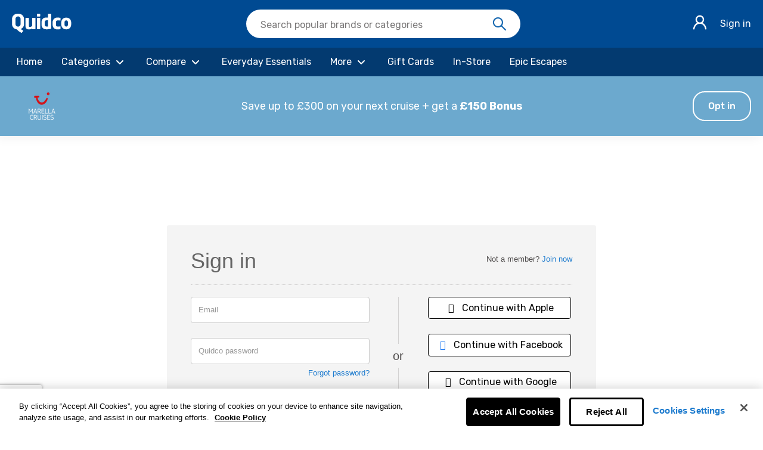

--- FILE ---
content_type: text/html; charset=UTF-8
request_url: https://www.quidco.com/sign-in/?sign_in_redirect_path=/closs-hamblin
body_size: 20241
content:
<!DOCTYPE html>
<html lang="en">
<head>
      <link rel="stylesheet" href="https://header-footer.quidco.com/header/assets/style-CmGqZMKi.css">
      <link rel="stylesheet" href="https://header-footer.quidco.com/footer/assets/style-C1qUQkpW.css">
  <script rel="preload" src="//static.quidco.com/js-built/v4/authentication-tracking-bundle.min.js?sauid=a2ab7c71595f5be9414c1b3b2e62ff3c95046681" data-ot-ignore></script>
<script data-ot-ignore>
        function getCookieVal(name) {
        const value = `; ${document.cookie}`;
        const parts = value.split(`; ${name}=`);
        if (parts.length === 2) return parts.pop().split(';').shift();
    }

    function accountTypeLookupTable(accountTypeId = 0) {
        switch(accountTypeId) {
            case 3:
                return 'basic';
            case 4:
                return 'basic';
            case 5:
                return 'premium';
            case 6:
                return 'premium_v2';
            default:
                return undefined;
        }
    }

    window.quidcoUser = {
        'userId': undefined,
        'email': '',
        'type': undefined,
        'isLoggedIn': false,
    };

    var GoogleAnalyticsTracking = {
        signUpAttempt: function (provider = 'undefined') {
            sendTrackingEvent('create account','attempt', provider);
        },
        signUpFailure: function (provider = 'undefined') {
            sendTrackingEvent('create account', 'failure', provider);
        },
        signUpSuccess: function (provider = 'undefined') {
            sendTrackingEvent('create account','success', provider);
        },
        loginSuccess: function (provider = 'undefined') {
            sendTrackingEvent('log in','success', provider);
        },
        loginFailure: function (provider = 'undefined') {
            sendTrackingEvent('log in','failure', provider);
        },
        loginAttempt: function (provider = 'undefined') {
            sendTrackingEvent('log in','attempt', provider);
        },
        logoutAttempt: function () {
            sendTrackingEvent('log out','attempt', 'undefined');
        },
        verifyAccountAttempt: function () {
            sendTrackingEvent('verify account','attempt', 'undefined');
        },
        verifyAccountSuccess: function () {
            sendTrackingEvent('verify account','success', 'undefined');
        },
        verifyAccountFailure: function () {
            sendTrackingEvent('verify account','failure', 'undefined');
        },
    };

    function sendTrackingEvent(method, output, authProvider) {
        window.trackAuthenticationEvents({
            method: method,
            output: output,
            authService: 'Cognito',
            authProvider: formatProvider(authProvider)
        });
    }

    function formatProvider(provider) {
        if(provider == 'SignInWithApple') {
            return 'apple';
        }
        return provider.toLowerCase();
    }

    fetch('/ajax/user/get_basic_details')
        .then(response => response.json())
        .then(data => {
            if (data && data.id) {
                window.quidcoUser.userId = data.id;
                window.quidcoUser.email = data.email;
                window.quidcoUser.type = parseInt(data.type, 10);
                window.quidcoUser.isLoggedIn = !!data.id
            }
            performGtmActions();
        })
        .catch(() => {
            performGtmActions();
        });

        const performGtmActions = () => {
        window.dataLayer = window.dataLayer || [];

                dataLayer.push({
            userIsLoggedIn: window.quidcoUser.isLoggedIn,
            quidcoPath: "sign-in",
            authenticated: window.quidcoUser.isLoggedIn,
            accountId: window.quidcoUser.userId || undefined,
            accountDetails: {
                membershipType: accountTypeLookupTable(window.quidcoUser.type)
            }
        });

        
        
        
                
        
        // Cognito registration events handled in cognito-sign-up.ts
        
            }
</script>

<!-- Google Tag Manager -->
<script data-ot-ignore id="GTM-script">
    (function(w,d,s,l,i){w[l]=w[l]||[];w[l].push({'gtm.start':
                new Date().getTime(),event:'gtm.js'});var f=d.getElementsByTagName(s)[0],
            j=d.createElement(s),dl=l!='dataLayer'?'&l='+l:'';j.async=true;j.src=
            'https://www.googletagmanager.com/gtm.js?id='+i+dl;f.parentNode.insertBefore(j,f);
    })(window,document,'script','dataLayer','GTM-D34R');
</script>
<!-- End Google Tag Manager -->

<!-- Global site tag (gtag.js) - Google Analytics -->
<script async src="https://www.googletagmanager.com/gtag/js?id=UA-5946757-2" data-ot-ignore></script>
<script data-ot-ignore id="GA-script">
    window.dataLayer = window.dataLayer || [];
    function gtag(){dataLayer.push(arguments);}
    gtag('js', new Date());

        if (getCookieVal('user_id')) {
        gtag('config', 'UA-5946757-2', {'anonymize_ip': true, 'dimension10': 'QWA', 'user_id': getCookieVal('user_id')});
    } else {
        gtag('config', 'UA-5946757-2', {'anonymize_ip': true, 'dimension10': 'QWA'});
    }
</script>
  <script src="//static.quidco.com/js-built/v4/@mony-group/cashback-fe-analytics/dist/web.bundle.js?sauid=a2ab7c71595f5be9414c1b3b2e62ff3c95046681" data-ot-ignore></script>

<script data-ot-ignore>
    WebAnalytics.sourceTrackingCookie();
    WebAnalytics.searchTrackingCookie();
    WebAnalytics.clickOutTrigger();
</script>
      <title>Quidco - Sign In</title>
  
          <meta charset="UTF-8">
          <meta name="description" content="Log in or sign up to the UK&#039;s highest cashback guaranteed"/>
        
    <link rel="apple-touch-icon" sizes="180x180" href="//static.quidco.com/img/apple-touch-icon.png?v=2">
    <link rel="icon" type="image/png" sizes="32x32" href="//static.quidco.com/img/favicon-32x32.png?v=2">
    <link rel="icon" type="image/png" sizes="16x16" href="//static.quidco.com/img/favicon-16x16.png?v=2">
    <link rel="manifest" href="/site.webmanifest?v=2">
    <link rel="mask-icon" href="//static.quidco.com/img/safari-pinned-tab.svg?v=2" color="#1d7bce">
    <link rel="shortcut icon" href="/favicon.ico?v=2">
    <meta name="msapplication-TileColor" content="#1d7bce">
    <meta name="theme-color" content="#1d7bce">

    <meta name="apple-itunes-app" content="app-id=436115342">

            <!-- OneTrust Cookies Consent Notice start for quidco.com -->
<script type="text/javascript" src="https://cdn.cookielaw.org/consent/dc66aa71-1b8d-42ae-a473-6a1c64b4b002/OtAutoBlock.js" ></script>
<script src="https://cdn.cookielaw.org/scripttemplates/otSDKStub.js"
        type="text/javascript" charset="UTF-8" data-domain-script="dc66aa71-1b8d-42ae-a473-6a1c64b4b002" ></script>
<script type="text/javascript">
    function OptanonWrapper() { }
</script>
<!-- OneTrust Cookies Consent Notice end for quidco.com -->    
           <link rel="canonical" href="https://www.quidco.com/sign-in/"/>
        
    <script rel="preload" src="//static.quidco.com/js-built/v4/sitewide-tracking-bundle.min.js?sauid=a2ab7c71595f5be9414c1b3b2e62ff3c95046681" data-ot-ignore ></script>

                      <script src="//static.quidco.com/js-built/v4/thirdparty-top.min.js?sauid=a2ab7c71595f5be9414c1b3b2e62ff3c95046681" data-ot-ignore></script>
      
    
            <meta name="robots" content="INDEX, FOLLOW"/>
        <meta name="google-site-verification" content="ILFWjlG5qiUBIhXpM6LyYcr6gPpEUVHVUWv6YSHKikQ"/>
<meta name="google-site-verification" content="1rCr1GtYCZ33t2N_mDJHJ1LnKqCHdxILvuNpZSEtuaY" /> 
    
    
          <link rel="image_src" href="//i.cashbacksrv.com/quidco_com/p/static/assets/img/quidco_fb_logo.png?sauid=a2ab7c71595f5be9414c1b3b2e62ff3c95046681"/>
    
          <meta property="fb:app_id" content="265852110186521"/>
      <meta property="og:image" content="//static.quidco.com//v4/assets/images/pages/raf/og-image-quidco.png"/>
    
        <link rel="shortcut icon" href="//static.quidco.com/img/favicon.ico" type="image/x-icon"/>
    <link rel="apple-touch-icon" href="//i.cashbacksrv.com/quidco_com/p/static/assets/img/apple-touch-icon.png?sauid=a2ab7c71595f5be9414c1b3b2e62ff3c95046681">
      
  <meta name="viewport" content="width=device-width, initial-scale=1, maximum-scale=1, user-scalable=no">

              <link rel="stylesheet" type="text/css"
            href="//ajax.googleapis.com/ajax/libs/jqueryui/1.10.3/themes/smoothness/jquery-ui.min.css"/>
        <link href="//static.quidco.com/v4/assets/css-built/thirdparty.min.css?sauid=a2ab7c71595f5be9414c1b3b2e62ff3c95046681"
          type="text/css" rel="stylesheet"/>
    <link rel="preload" as="font" href="//static.quidco.com/v4/assets/fonts/font-awesome/fa-light-300.woff2" type="font/woff2" crossorigin="anonymous" />
          <link href="//static.quidco.com/v4/assets/css-built/quidco-sitewide.min.css?sauid=a2ab7c71595f5be9414c1b3b2e62ff3c95046681" type="text/css"
            rel="stylesheet"/>
      
  <script data-ot-ignore>
  //Globals used for Google Analytics

  var js_filename = 'sign-in',
    js_url = 'https://www.quidco.com/sign-in/?sign_in_redirect_path=/closs-hamblin',
    js_path = "sign-in",
    js_user_id = '',
    js_merchant_id = '',
    js_social_media_keys = {"app":"the Quidco mobile app","toolbar":"the Quidco toolbar","toolbar\/browser\/firefox":"the Quidco toolbar","toolbar\/browser\/chrome":"the Quidco toolbar","toolbar\/browser\/safari":"the Quidco toolbar","toolbar\/browser\/ie":"the Quidco toolbar","in-store-cashback":"In-store cashback from Quidco","hot-offers":"hot offers","top-cashback":"top cashback offers","top-voucher-codes":"top voucher codes","printable-vouchers":"printable vouchers","restaurant-vouchers":"restaurant vouchers","free-cashback":"free cashback","hidden-gems":"hidden gems","sales":"sales","mobile-in-store-offers":"mobile and in-store offers","competitions":"the Quidco competition","quidco-compare":"Quidco Compare","quidco-compare\/broadband":"Quidco Compare","insurance-comparison":"Quidco Compare","opinions":"Quidco Opinions"},
    protocol = (window.location.protocol == 'https:' ? 'https' : 'http'),
    js_p_impression = '',
    js_feature_switch_completed = true,
    js_user_type = '',
    js_email_verified = true,
      
    js_user_prefs = {
      cb: false,
      hide_gambling: false,
      hide_adult: false    };
</script>
      <meta name="MSM.Content.ChannelId" content="406">
  <meta name="MSM.Content.Product" content="cashback">
  <meta name="MSM.Content.PageType" content="Authentication Pages">

  <script rel="preload" src="//static.quidco.com/js-built/v4/authentication-tracking-bundle.min.js?sauid=a2ab7c71595f5be9414c1b3b2e62ff3c95046681" data-ot-ignore></script>
    
  
  <script type="text/plain" class="optanon-category-C0004"> var __s2tQ =__s2tQ || []; </script>
<script src="//cdn.sub2tech.com/CodeBase/LIVE/Min/sub2.js?LICENSEKEY=82348ec5-65c9-492e-8234-4bd027491a8a&trackPage=Y" async="true" type="text/plain" class="optanon-category-C0004"></script>
</head>

<body data-env="1">
<!-- Google Tag Manager (noscript) -->
<noscript id="GTM-noscript"><iframe src="https://www.googletagmanager.com/ns.html?id=GTM-D34R"
height="0" width="0" style="display:none;visibility:hidden"></iframe></noscript>
<!-- End Google Tag Manager (noscript) -->



<div class="wrapper">

                
    <script>
        const rumConfig = {"enabled":"true","rumClientToken":"pubdc97f07c9f16a80bd07b4d0c767937ff","service":"quidco-web","env":"prod","rumApplicationId":"7b26d002-8902-4f27-877d-3c31122c6ee0","version":"v2.9.5","sessionSampleRate":"100","sessionReplaySampleRate":"100","allowedTracingUrls":"https:\/\/*.quidco.com,https:\/\/quidco.com","trackUserInteractions":"true"};
    </script>
    <script src="//static.quidco.com/js-built/v4/rum-init-bundle.min.js?sauid=a2ab7c71595f5be9414c1b3b2e62ff3c95046681"></script>

          <script>
        const cognitoConfig = {"domain":"idp-cognito.quidco.com","client_id":"5e82vdcvo9bla7ooj57fmf8mbk","user_pool_id":"eu-west-1_329RPGD5D","api_gateway_endpoint":"https:\/\/identity-cognito.quidco.com\/","redirect_url":"https:\/\/www.quidco.com\/sign-in\/","logout_url":"https:\/\/www.quidco.com\/logout\/","client_ip":"18.218.13.43"};
        const loggerConfig = {"enabled":"true","client_token":"pub740fa41c4277045537e1c4d28fecd4b4","service":"qwa-browser","env":null};
        const cognitoSSOEnabled = true;
        const cognitoEmailVerificationEnabled = true;
      </script>
      <script rel="preload" src="//static.quidco.com/js-built/v4/cognito-bundle.min.js?sauid=a2ab7c71595f5be9414c1b3b2e62ff3c95046681" data-ot-ignore></script>
    
      
<script src="//static.quidco.com/js-built/v4/banner-dropdown-image-lazy-loader.min.js?sauid=a2ab7c71595f5be9414c1b3b2e62ff3c95046681" defer data-ot-ignore></script>

<div id="main-nav" class=" basic " data-original-margin="">
  <div id="msmg_header"> <div class="quidco-container-leading" data-quidco-header> <form style="display: none"><input type="hidden" value="false" name="authenticated"> <input type="hidden" value="true" name="showSearch"> <input type="hidden" value="false" name="showBalance"> <input type="hidden" value="true" name="showNavigation"> <input type="hidden" value="true" name="showBanner"></form> <header class="quidco-header"> <div class="content-container"><div class="logo-container"><a href="/" class="logo-link" aria-label="Quidco Home" title="Quidco Home" tabindex="0"><svg focusable="false" role="img" width="100" height="32" viewBox="0 0 125 40" fill="none" xmlns="http://www.w3.org/2000/svg"><path id="Union" fill-rule="evenodd" clip-rule="evenodd" d="M7.44446 10.9199C7.44446 8.05261 9.76365 5.71633 12.6494 5.71633H12.9857C15.8538 5.71633 18.1907 8.03509 18.1907 10.9199V21.8404C18.1907 24.7077 15.8715 27.0438 12.9857 27.0438H12.6494C9.78136 27.0438 7.44446 24.7252 7.44446 21.8404V10.9199ZM23.0769 35.0262C23.0769 35.0262 19.607 32.9553 18.4739 32.088C22.5458 30.4066 25.4315 26.3712 25.4138 21.6809V11.2563C25.4138 5.04376 20.3682 -0.000488281 14.1542 -0.000488281H11.4632C5.24918 -0.000488281 0.203595 5.04376 0.221299 11.2563V21.6634C0.221299 27.6101 4.82429 32.4774 10.6666 32.9023C10.7083 32.969 10.7618 33.0396 10.8197 33.1161C10.8846 33.2019 10.9551 33.2949 11.0206 33.3977C11.8173 34.4243 12.7556 35.5747 15.0217 37.2031C17.2878 38.8315 19.8548 40.0172 20.3859 39.9995C20.4214 39.9995 20.7577 39.9995 21.0056 39.7165C21.2534 39.4331 22.5812 37.6278 23.3248 36.4597C23.5549 36.0703 23.5726 35.9287 23.5726 35.7871C23.5726 35.2208 23.0769 35.0262 23.0769 35.0262ZM72.4449 13.8683H75.6662V26.9098H72.4449C70.4764 26.9098 68.8836 25.3433 68.8836 23.4073V17.3706C68.8836 15.4347 70.4764 13.8683 72.4449 13.8683ZM75.6662 0.826938V8.1836C75.1473 8.02538 72.946 8.02538 72.4091 8.02538C68.8478 8.02538 66.2171 8.81737 64.5706 10.7884C62.9242 12.6715 62.0473 15.3292 62.0473 18.6026V22.0699C62.0473 25.4313 62.9242 28.1064 64.678 29.9898C66.4318 31.7672 69.1163 32.7529 72.427 32.7529C72.9281 32.7529 75.4515 32.6649 77.0084 32.4537C78.5654 32.2424 80.6235 31.8729 81.7867 31.5737C82.2341 31.5737 82.6099 31.204 82.6099 30.7464V0.826938C82.6099 0.369522 82.2341 -0.000247231 81.7688 -0.000247231H76.5074C76.0421 -0.000247231 75.6662 0.369522 75.6662 0.826938ZM95.9044 27.0311C98.2379 27.019 99.3895 26.8044 100.155 26.6617C100.518 26.5939 100.795 26.5424 101.069 26.5367H101.105H101.142C101.975 26.5543 101.975 27.243 101.975 27.243V31.7636C101.975 32.1168 101.631 32.5757 101.124 32.5757C100.947 32.5757 100.329 32.6193 99.5437 32.6747C98.3944 32.7558 96.8876 32.8622 95.8863 32.8937C95.85 32.9114 95.7957 32.9114 95.7415 32.9114H95.4876H95.2701C92.2076 32.9114 89.8697 32.0285 88.0394 30.1567C86.209 28.3908 85.2848 25.7244 85.2848 22.281V18.7317C85.2848 15.2883 86.209 12.7278 88.0394 10.8558C89.8697 9.08996 92.2256 8.10127 95.2701 8.10127H95.4876H95.7594C95.8321 8.10127 95.8863 8.10127 95.9406 8.11875C96.8847 8.15798 98.2459 8.25139 99.3461 8.32688C100.231 8.38763 100.948 8.43678 101.142 8.43678C101.649 8.43678 101.994 8.86058 101.994 9.28438V13.4871C101.994 13.4871 102.012 14.317 101.142 14.317C100.861 14.317 100.58 14.2805 100.203 14.2316C99.4382 14.1322 98.2786 13.9815 95.9227 13.9815H95.8863H95.8681H95.7957H95.705C93.8386 14.0875 92.3706 15.5885 92.3706 17.4073V23.6054C92.3706 25.424 93.8386 26.925 95.6869 27.0311H95.8138H95.8863H95.9044ZM113.874 14.0065C111.925 14.0065 110.354 15.5266 110.354 17.4136V23.5464C110.354 25.4332 111.925 26.9534 113.874 26.9534C115.824 26.9534 117.394 25.4332 117.394 23.5464V17.4136C117.394 15.5442 115.824 14.0065 113.874 14.0065ZM123.875 25.4159C123.785 25.7653 123.695 26.0971 123.568 26.4292C123.081 27.7919 122.503 28.8577 121.619 29.8363C120.734 30.8145 119.669 31.4961 118.405 31.9851C117.142 32.4743 115.68 32.7714 113.929 32.7714H113.91H113.892H113.513C112.033 32.7191 110.697 32.4394 109.452 32.0026C108.188 31.5134 107.123 30.7272 106.239 29.8536C105.354 28.98 104.686 27.8093 104.199 26.4465C104.072 26.1147 103.982 25.7826 103.892 25.4332C103.639 24.577 103.513 23.6687 103.513 22.7425V18.2697C103.513 17.3438 103.639 16.4351 103.892 15.579C103.982 15.2296 104.072 14.8978 104.199 14.5656C104.686 13.2028 105.372 12.1372 106.239 11.1586C107.123 10.1804 108.188 9.49878 109.452 9.00956C110.643 8.55547 112.015 8.25844 113.64 8.2408H113.893H113.91H113.929C115.589 8.2408 117.052 8.53782 118.405 9.02703C119.669 9.51642 120.734 10.3027 121.619 11.1763C122.503 12.1545 123.171 13.2203 123.568 14.5833C123.695 14.9151 123.785 15.2472 123.875 15.5967C124.128 16.4526 124.254 17.3611 124.254 18.2872V22.7601C124.254 23.651 124.128 24.5596 123.875 25.4159ZM53.2321 8.60759H58.6033C59.0783 8.60759 59.462 8.97335 59.462 9.4258V31.5869C59.462 32.0397 59.0783 32.4051 58.6033 32.4051H53.2321C52.7571 32.4051 52.3734 32.0397 52.3734 31.5869V9.4258C52.3734 8.97335 52.7571 8.60759 53.2321 8.60759ZM58.485 -0.000216327H53.2749C52.8142 -0.000216327 52.442 0.386619 52.442 0.865146V5.06308C52.442 5.54197 52.8142 5.92844 53.2749 5.92844H58.485C58.9458 5.92844 59.318 5.54197 59.318 5.06308V0.865146C59.318 0.386619 58.9458 -0.000216327 58.485 -0.000216327ZM28.5759 27.0897V9.43175C28.5759 8.97583 28.9501 8.60759 29.4134 8.60759H34.6523C35.1156 8.60759 35.4898 8.97583 35.4898 9.43175V25.7746C35.4898 28.4399 38.6795 27.7385 39.9803 27.2473C41.192 26.7916 42.2612 25.6343 42.4215 25.4589V9.43175C42.4215 8.97583 42.7957 8.60759 43.259 8.60759H48.4979C48.9612 8.60759 49.3354 8.97583 49.3354 9.43175V31.7541C49.3354 32.21 48.9612 32.5782 48.4979 32.5782H43.259C42.7957 32.5782 42.4215 32.21 42.4215 31.7541V30.9297V30.9124C40.8891 31.9119 40.0516 32.2449 38.8755 32.5782C37.6994 32.9114 36.7728 32.9114 35.3829 32.9114C33.9039 32.9114 32.318 32.6308 31.3201 32.0346C30.34 31.4558 28.5759 29.8077 28.5759 27.0897Z" fill="white"></path></svg></a></div> <div class="search-component search-component__hide svelte-1vam541" style="z-index: 9;" aria-label="Search" role="searchbox" tabindex="search"><div class="search-bar svelte-1vam541"><form class="search-form svelte-1vam541" role="search"><button type="button" tabindex="0" title="Exit Search" aria-label="Exit Search" class="exit-btn exit-btn__hide svelte-1vam541"><i class="u-icon-back svelte-1vam541"></i></button> <label for="inputElement" class="sr-only svelte-1vam541">Search Quidco.com</label> <div class="input-container svelte-1vam541"><input class="auto-input svelte-1vam541" value="" disabled> <input id="inputElement" type="text" class="search-input svelte-1vam541" name="search" placeholder="Search popular brands" aria-label="Search Quidco.com" autocomplete="off" value=""></div> <button type="button" tabindex="0" title="Reset search text" aria-label="Reset search text" class="reset-btn reset-btn__hide svelte-1vam541"><i class="u-icon-close svelte-1vam541"></i></button> <button type="button" tabindex="0" title="Search" aria-label="Search" class="search-btn svelte-1vam541"><i class="u-icon-search svelte-1vam541"></i></button></form> </div> </div> <div class="actions-container"><div class="icons-container">  <button class="user-icon-button" type="button" tabindex="0" style="z-index: 10;" title="Sign in" aria-label="Sign in"><i class="u-icon-user"></i></button></div> <div class="login-container"><a href="/sign-in" title="Sign in" aria-label="Sign in" class="login">Sign in</a></div> </div></div> <div class="profile-menu-container" style="z-index: 12;"> <div class="profile-menu svelte-qvm35x"><div class="profile-menu__content svelte-qvm35x"><div class="profile-menu__close svelte-qvm35x"><button type="button" tabindex="0" title="Close Profile Menu" aria-label="Close Profile Menu" class="profile-menu__close-btn svelte-qvm35x">Close <i class="u-icon-close svelte-qvm35x"></i></button></div> <div class="profile-menu__user-name svelte-qvm35x">Hey, Quidco Member</div> <button class="profile-menu__text svelte-qvm35x" type="button" tabindex="0" aria-label="Payments" title="Go to your Payments"><div class="profile-menu__text--title svelte-qvm35x" aria-live="polite">Withdraw: £0.00</div> <div class="profile-menu__text--info svelte-qvm35x">The amount you can withdraw today.</div></button> <button class="profile-menu__text svelte-qvm35x" type="button" tabindex="0" aria-label="Activity" title="Go to your Activity"><div class="profile-menu__text--title svelte-qvm35x" aria-live="polite">Tracked: £0.00</div> <div class="profile-menu__text--info svelte-qvm35x">The amount of cashback you have tracked.</div></button></div> <div class="profile-menu__actions svelte-qvm35x"><a id="linkBtn0" href="/refer-quidco/" target="_top" tabindex="0" title="Refer a friend" aria-label="Refer a friend" class="profile-menu__actions--btn svelte-qvm35x"><i class="u-icon-friend svelte-qvm35x"></i> <span class="profile-menu__actions--btn-label">Refer a friend</span> </a><a id="linkBtn1" href="/settings/" target="_top" tabindex="0" title="Settings" aria-label="Settings" class="profile-menu__actions--btn svelte-qvm35x"><i class="u-icon-settings svelte-qvm35x"></i> <span class="profile-menu__actions--btn-label">Settings</span> </a><a id="linkBtn2" href="/logout/" target="_top" tabindex="0" title="Log out" aria-label="Log out" class="profile-menu__actions--btn svelte-qvm35x"><i class="u-icon-logout svelte-qvm35x"></i> <span class="profile-menu__actions--btn-label">Log out</span> </a></div> </div></div></header> <div class="navigation-menu-container">  <nav class="navigation svelte-1x0tdxf" aria-label="Navigation" style="z-index: 11;" role="presentation"><div class="nav-bar svelte-1x0tdxf"><div class="items svelte-1x0tdxf" aria-label="Navigation Items"><button id="navBtn_0" type="button" tabindex="0" aria-label="Home" class="items__btn svelte-1x0tdxf"><span class="btn-text svelte-1x0tdxf">Home</span>  </button><button id="navBtn_1" type="button" tabindex="1" aria-label="Categories" class="items__btn svelte-1x0tdxf"><span class="btn-text svelte-1x0tdxf">Categories</span> <i class="u-icon-chevron-down icon_1 svelte-1x0tdxf" aria-hidden="true"></i> </button><button id="navBtn_2" type="button" tabindex="2" aria-label="Compare" class="items__btn svelte-1x0tdxf"><span class="btn-text svelte-1x0tdxf">Compare</span> <i class="u-icon-chevron-down icon_2 svelte-1x0tdxf" aria-hidden="true"></i> </button><button id="navBtn_3" type="button" tabindex="3" aria-label="Everyday Essentials" class="items__btn svelte-1x0tdxf"><span class="btn-text svelte-1x0tdxf">Everyday Essentials</span>  </button><button id="navBtn_4" type="button" tabindex="4" aria-label="More" class="items__btn svelte-1x0tdxf"><span class="btn-text svelte-1x0tdxf">More</span> <i class="u-icon-chevron-down icon_4 svelte-1x0tdxf" aria-hidden="true"></i> </button><button id="navBtn_5" type="button" tabindex="5" aria-label="Gift Cards" class="items__btn svelte-1x0tdxf"><span class="btn-text svelte-1x0tdxf">Gift Cards</span>  </button><button id="navBtn_6" type="button" tabindex="6" aria-label="In-Store" class="items__btn svelte-1x0tdxf"><span class="btn-text svelte-1x0tdxf">In-Store</span>  </button><button id="navBtn_7" type="button" tabindex="7" aria-label="Epic Escapes" class="items__btn svelte-1x0tdxf"><span class="btn-text svelte-1x0tdxf">Epic Escapes</span>  </button></div></div> </nav> </div> </div> <div class="banner-collection svelte-18gqng8"> </div></div><script type="application/json" data-msmg-hydration="header" data-ot-ignore>{"baseUrl":"","authenticated":false,"balance":0,"showBalance":false,"showNavigation":true,"showSearch":true,"hideHeader":false,"navigationData":[{"id":0,"name":"Home","link":"/home/","selected":false,"items":[]},{"id":1,"name":"Categories","link":"/browse/","selected":false,"items":[{"id":0,"name":"Holidays","link":"/category/holidays/","selected":false},{"id":1,"name":"Travel Extras","link":"/category/travel-extras/","selected":false},{"id":2,"name":"Electricals","link":"/category/electricals/","selected":false},{"id":3,"name":"Fashion","link":"/category/fashion/","selected":false},{"id":4,"name":"Department Stores","link":"/category/department-stores/","selected":false},{"id":5,"name":"Home & DIY","link":"/category/home-diy/","selected":false},{"id":6,"name":"Insurance","link":"/category/insurance/","selected":false},{"id":7,"name":"Finance","link":"/category/finance/","selected":false},{"id":8,"name":"Health & Beauty","link":"/category/health-beauty/","selected":false},{"id":9,"name":"Utilities & Telecoms","link":"/category/utilities-telecoms/","selected":false},{"id":10,"name":"Parents & Kids","link":"/category/parent-kids/","selected":false},{"id":11,"name":"Sports & Fitness","link":"/category/sports-fitness/","selected":false},{"id":12,"name":"Luxury","link":"/category/luxury/","selected":false},{"id":13,"name":"Office & Business","link":"/category/office-business/","selected":false},{"id":14,"name":"Pets","link":"/category/pets/","selected":false},{"id":15,"name":"Cars","link":"/category/cars/","selected":false},{"id":16,"name":"Charity","link":"/category/charity/","selected":false},{"id":17,"name":"Food & Drink","link":"/category/food-drink/","selected":false},{"id":18,"name":"Entertainment","link":"/category/entertainment/","selected":false},{"id":19,"name":"Business Banking","link":"/category/business-banking/","selected":false},{"id":20,"name":"Toys & Gifts","link":"/category/toys-gifts/","selected":false},{"id":21,"name":"Ethical & Sustainable","link":"/category/ethical-sustainable/","selected":false}]},{"id":2,"name":"Compare","link":"/compare/","selected":false,"items":[{"id":0,"name":"Car Insurance","link":"/compare/car-insurance/","selected":false},{"id":1,"name":"Home Insurance","link":"/compare/home-insurance/","selected":false},{"id":2,"name":"Travel Insurance","link":"/compare/travel-insurance/","selected":false},{"id":3,"name":"Energy Deals","link":"/compare/energy/","selected":false},{"id":4,"name":"Broadband Deals","link":"/compare/broadband/","selected":false},{"id":5,"name":"Mobile Phone","link":"/compare/mobile-phones/","selected":false},{"id":6,"name":"Pet Insurance","link":"/compare/pet-insurance/","selected":false},{"id":7,"name":"Bicycle Insurance","link":"/compare/bike-insurance/","selected":false},{"id":8,"name":"Van Insurance","link":"/compare/van-insurance/","selected":false},{"id":9,"name":"Motorbike Insurance","link":"/compare/motorbike-insurance/","selected":false},{"id":10,"name":"All Quidco Compare","link":"/compare/","selected":false}]},{"id":3,"name":"Everyday Essentials","link":"/article/everyday-essentials/","selected":false,"items":[]},{"id":4,"name":"More","link":"/","selected":false,"items":[{"id":0,"name":"Cashback Reminder","link":"/cashback-reminder/","selected":false},{"id":1,"name":"Premium","link":"/premium/","selected":false},{"id":2,"name":"Payout","link":"/payments/","selected":false},{"id":3,"name":"Download our App","link":"/app/","selected":false},{"id":4,"name":"Help Centre","link":"/support-contact-us/","selected":false},{"id":5,"name":"Missing Cashback Claim","link":"/new-enquiry/","selected":false}]},{"id":5,"name":"Gift Cards","link":"/gift-cards/","selected":false,"items":[]},{"id":6,"name":"In-Store","link":"/article/in-store/","selected":false,"items":[]},{"id":7,"name":"Epic Escapes","link":"/article/epic-escapes/","selected":false,"items":[]}],"profileCopy":{"withdrawTitle":"Withdraw:","withdrawDescription":"The amount you can withdraw today.","withdrawHoverText":"Go to your Payments","withdrawUrl":"/payments/","trackedTitle":"Tracked:","trackedDescription":"The amount of cashback you have tracked.","trackedHoverText":"Go to your Activity","trackedUrl":"/activity/"},"bannersData":[{"bannerIndex":0,"bannerId":"marella-epic-escapes-30jan26-component-banner","logoUrl":"https://images.ctfassets.net/2g2d14599mgu/3cyxU93ZfPKzhS4esQ23tP/7fa42344ba434f18168351d057cfeb8a/Marella_Cruises_sitewide_logo.png","logoAlt":"Marella Cruises logo","logoWidth":"100px","logoHeight":"auto","logoWidthMobile":"auto","logoHeightMobile":"50px","mobileLayout":"left","bannerTextArray":["Save up to £300 on your next cruise + get a <b>£150 Bonus</b>"],"ctaText":"Opt in","ctaLink":"/incentive/marella-cruises-bonus-30january26/","backgroundColour":"#6ca9ce","textColour":"#ffffff","hoverColour":"#005b96","bannerType":"Static","displayTime":15,"offer":null}],"cognitoClientId":"5e82vdcvo9bla7ooj57fmf8mbk","cognitoDomain":"idp-cognito.quidco.com","brazeFrontendApiKey":"f14d04a9-122b-464b-9f90-814cadf1cf6b","brazeBaseUrl":"sdk.fra-01.braze.eu"}</script>


</div>

      <div id="searchPage" data-filename="sign-in"></div>

<div id="search-results" class="search-panel search-results-page">
      <div class="container main-nav-spacer   no-spacing">
  <div class="row">
    <div class="col-xs-12 basic"></div>
  </div>
</div>

      <div id="adglare-billBoard" class="hidden"></div>
  
  <div class="container">
    <div class="row template-vertical-spacing">

      <div class="col-xs-12 close-container">

        <p class="pull-right close-search">
          <a href="#" id="close-search" class="close-search">Close search
            <svg>
              <use xlink:href="#icon-cross"></use>
            </svg>
          </a>
          <div id="search-results-multiple-retailers-title" class="hide">Search results for 
                          <div class="search-rates-disclaimer">
                * all rates displayed are new premium member rates
              </div>
                      </div>
        </p>

      </div>

        <div class="col-xs-12 col-md-8">
          <div class="row">
            <div class="col-xs-12">
                            <div id="inline-adglare-results" class="hidden"></div>
                            <div id="search-results-container" class="search-results">
  <div id="search-results-top-retailer-container" class="hide"></div>
  <div id="search-results-inline-container"></div>
  <div id="search-results-related-retailers-container" class="hide"></div>
  <div id="search-results-similar-retailers-container" class="hide"></div>
  <div id="search-results-multiple-retailers-container" class="hide"></div>
  <div id="search-no-results-container" class="hide">Sorry, we can't find anything to match that</div>
</div>

  
  <script id="search-results-multiple-retailers-template" type="x-handlebars-template" data-ot-ignore>
    <ul class="search-results-list">
      {{#each this }}
        <li class="search-result-item search-result__item">

          <span class="tracking-info" {{ ga4Analytics this @index 'exact match search result' }}></span>

          <a href="{{#if vdx_merchant_url}}{{ vdx_merchant_url }}{{else}}/{{ url_name }}/?st={{ uriEncodeComponent search_term }}&tr={{ top_retailer }}&fn={{ referer }}&fr=multiple&si={{ search_instance_id }}&sv={{ search_version }}{{/if}}"
             class="retailer-logo pull-left mixpanel-search-merchant-link"
             data-search-tracking-trigger="CLICK_SEARCH_RESULT"
             data-mixpanel-merchant-id="{{ merchant_id }}"
             data-mixpanel-merchant-name="{{ name }}"
             data-mixpanel-search-result-type="multiple"
             data-mixpanel-link-type="logo"
             {{ analyticsDataAttributes this @index 'SEARCH_RESULTS_LIST' }}>
            {{#if image_path }}
              <img src="{{ image_path }}" alt="{{ name }}" />
            {{else}}
              <img src="/static/uploads/a/img/merchant-100/{{ url_name }}.png" alt="{{ name }}" />
            {{/if}}
          </a>
          <div class="retailer-info">
            <div class="retailer-name">
              <a href="{{#if vdx_merchant_url}}{{ vdx_merchant_url }}{{else}}/{{ url_name }}/?st={{ uriEncodeComponent search_term }}&tr={{ top_retailer }}&fn={{ referer }}&fr=multiple&si={{ search_instance_id }}&sv={{ search_version }}{{/if}}"
                 class="mixpanel-search-merchant-link"
                 data-search-tracking-trigger="CLICK_SEARCH_RESULT"
                 data-mixpanel-merchant-id="{{ merchant_id }}"
                 data-mixpanel-merchant-name="{{ name }}"
                 data-mixpanel-search-result-type="multiple"
                 data-mixpanel-link-type="name"
                 {{ analyticsDataAttributes this @index 'SEARCH_RESULTS_LIST' }}>
                <p>{{ name }}</p>
              </a>
              <div class="retailer-details">
                <a href="{{#if vdx_merchant_url}}{{ vdx_merchant_url }}{{else}}/{{ url_name }}/?st={{ uriEncodeComponent search_term }}&tr={{ top_retailer }}&fn={{ referer }}&fr=multiple&si={{ search_instance_id }}&sv={{ search_version }}{{/if}}"
                   class="mixpanel-search-merchant-link"
                   data-search-tracking-trigger="CLICK_SEARCH_RESULT"
                   data-mixpanel-merchant-id="{{ merchant_id }}"
                   data-mixpanel-merchant-name="{{ name }}"
                   data-mixpanel-search-result-type="multiple"
                   data-mixpanel-link-type="name"
                   {{ analyticsDataAttributes this @index 'SEARCH_RESULTS_LIST' }}>
                  <div class="retailer-detail-section">
                    <span class="cashback-amount">
                      {{#if rate_txt}}
                        {{#if is_zero_cashback}}
                          {{#unless vdx_merchant_id}}
                            <div class="alert alert-info">
                              <svg class="alert-icon">
                                <use xlink:href="#icon-bullet-exclamation"></use>
                              </svg>
                              <div class="alert-text">
                                Cashback currently not available
                              </div>
                            </div>
                          {{/unless}}
                        {{else}}
                          <a href="{{#if vdx_merchant_url}}{{ vdx_merchant_url }}{{else}}/{{ url_name }}/?st={{ uriEncodeComponent search_term }}&tr={{ top_retailer }}&fn={{ referer }}&fr=multiple&si={{ search_instance_id }}&sv={{ search_version }}{{/if}}"
                             class="mixpanel-search-merchant-link"
                             data-search-tracking-trigger="CLICK_SEARCH_RESULT"
                             data-mixpanel-merchant-id="{{ merchant_id }}"
                             data-mixpanel-merchant-name="{{ name }}"
                             data-mixpanel-search-result-type="multiple"
                             data-mixpanel-link-type="rate"
                             {{ analyticsDataAttributes this @index 'SEARCH_RESULTS_LIST' }}>
                            <span class="cashback-amount">
                              {{ rate_txt }} <span class="rate">{{ rate }}</span> cashback
                            </span>
                          </a>
                        {{/if}}
                      {{else}}
                        {{#unless vdx_merchant_id}}
                          <div class="alert alert-info">
                            <svg class="alert-icon">
                              <use xlink:href="#icon-bullet-exclamation"></use>
                            </svg>
                            <div class="alert-text">
                              Cashback currently not available
                            </div>
                          </div>
                        {{/unless}}
                      {{/if}}
                    </span>
                  </div>
                </a>
              </div>
            </div>
            {{#if rate_txt}}
              {{#unless is_zero_cashback}}
                <div class="tags al-right mt-0">
                  {{#if is_increased }}
                    <span class="tag tag--increased al-center d-inline-block">Increased</span>
                  {{/if}}
                  {{#if is_exclusive }}
                    <span class="tag tag--exclusive al-center d-inline-block">Exclusive</span>
                  {{/if}}
                  {{#if has_premium_rate }}
                    <span class="tag tag--premium al-center d-inline-block">Premium</span>
                  {{/if}}
                </div>
              {{/unless}}
            {{/if}}
          </div>
        </li>
      {{/each}}
    </ul>
  </script>

  
  <script id="search-results-top-retailer-container-template" type="x-handlebars-template" data-ot-ignore>
    <ul class="search-results-list retailer-list">
      <li class="search-result-item search-result__item">

        <span class="tracking-info" {{ ga4Analytics this @index 'exact match search result' }}></span>

        <a href="{{#if vdx_merchant_url}}{{ vdx_merchant_url }}{{else}}/{{ url_name }}/?st={{ uriEncodeComponent search_term }}&tr={{ top_retailer }}&fn={{ referer }}&fr=top&si={{ search_instance_id }}&sv={{ search_version }}{{/if}}"
           class="retailer-logo pull-left mixpanel-search-merchant-link"
           data-search-tracking-trigger="CLICK_SEARCH_RESULT"
           data-mixpanel-merchant-id="{{ merchant_id }}"
           data-mixpanel-merchant-name="{{ name }}"
           data-mixpanel-search-result-type="top"
           data-mixpanel-link-type="logo"
           {{ analyticsDataAttributes this 0 'SEARCH_RESULTS_LIST' }}>
          {{#if image_path }}
            <img src="{{ image_path }}" alt="{{ name }}" />
          {{else}}
            <img src="/static/uploads/a/img/merchant-100/{{ url_name }}.png" alt="{{ name }}" />
          {{/if}}
        </a>
        <div class="retailer-info">
          <div class="retailer-name">
            <a href="{{#if vdx_merchant_url}}{{ vdx_merchant_url }}{{else}}/{{ url_name }}/?st={{ uriEncodeComponent search_term }}&tr={{ top_retailer }}&fn={{ referer }}&fr=top&si={{ search_instance_id }}&sv={{ search_version }}{{/if}}"
               class="touch-link mixpanel-search-merchant-link"
               data-search-tracking-trigger="CLICK_SEARCH_RESULT"
               data-mixpanel-merchant-id="{{ merchant_id }}"
               data-mixpanel-merchant-name="{{ name }}"
               data-mixpanel-search-result-type="top"
               data-mixpanel-link-type="name"
               {{ analyticsDataAttributes this 0 'SEARCH_RESULTS_LIST' }}>
              <p>{{ name }}</p>
            </a>
            <div class="retailer-details">
              <a href="{{#if vdx_merchant_url}}{{ vdx_merchant_url }}{{else}}/{{ url_name }}/?st={{ uriEncodeComponent search_term }}&tr={{ top_retailer }}&fn={{ referer }}&fr=multiple&si={{ search_instance_id }}&sv={{ search_version }}{{/if}}"
                 class="mixpanel-search-merchant-link"
                 data-search-tracking-trigger="CLICK_SEARCH_RESULT"
                 data-mixpanel-merchant-id="{{ merchant_id }}"
                 data-mixpanel-merchant-name="{{ name }}"
                 data-mixpanel-search-result-type="multiple"
                 data-mixpanel-link-type="name"
                 {{ analyticsDataAttributes this 0 'SEARCH_RESULTS_LIST' }}>
                <div class="retailer-detail-section">
                  <span class="cashback-amount">
                    {{#if rate_txt}}
                      {{#if is_zero_cashback}}
                        {{#unless vdx_merchant_id}}
                          <div class="alert alert-info">
                            <svg class="alert-icon">
                              <use xlink:href="#icon-bullet-exclamation"></use>
                            </svg>
                            <div class="alert-text">
                              Cashback currently not available
                            </div>
                          </div>
                        {{/unless}}
                      {{else}}
                        <a href="{{#if vdx_merchant_url}}{{ vdx_merchant_url }}{{else}}/{{ url_name }}/?st={{ uriEncodeComponent search_term }}&tr={{ top_retailer }}&fn={{ referer }}&fr=top&si={{ search_instance_id }}&sv={{ search_version }}{{/if}}"
                           class="mixpanel-search-merchant-link"
                           data-search-tracking-trigger="CLICK_SEARCH_RESULT"
                           data-mixpanel-merchant-id="{{ merchant_id }}"
                           data-mixpanel-merchant-name="{{ name }}"
                           data-mixpanel-search-result-type="top"
                           data-mixpanel-link-type="rate"
                           {{ analyticsDataAttributes this 0 'SEARCH_RESULTS_LIST' }}>
                          <span class="cashback-amount">
                            {{ rate_txt }} <span class="rate">{{ rate }}</span> cashback
                          </span>
                        </a>
                      {{/if}}
                    {{else}}
                      {{#unless vdx_merchant_id}}
                        <div class="alert alert-info">
                          <svg class="alert-icon">
                            <use xlink:href="#icon-bullet-exclamation"></use>
                          </svg>
                          <div class="alert-text">
                            Cashback currently not available
                          </div>
                        </div>
                      {{/unless}}
                    {{/if}}
                  </span>
                </div>
              </a>
            </div>
          </div>
          {{#if rate_txt}}
            {{#unless is_zero_cashback}}
              <div class="tags al-right mt-0">
                {{#if is_increased }}
                  <span class="tag tag--increased al-center d-inline-block">Increased</span>
                {{/if}}
                {{#if is_exclusive }}
                  <span class="tag tag--exclusive al-center d-inline-block">Exclusive</span>
                {{/if}}
                {{#if has_premium_rate }}
                  <span class="tag tag--premium al-center d-inline-block">Premium</span>
                {{/if}}
              </div>
            {{/unless}}
          {{/if}}
        </div>
      </li>
    </ul>
  </script>


  <script id="search-results-related-retailers-container-template" type="x-handlebars-template" data-ot-ignore>
    <ul class="search-results-list">
      <li class="search-related-retailers">
        <div class="row">
          <div class="col-xs-12">
            <div class="related-retailers-list">
              <div class="retailers">
                <ul>
                  {{#each this.related}}
                    <li class="related-retailers-list__ga-list-helper">

                      <span class="tracking-info" {{ ga4Analytics this @index 'related search result' }}></span>

                      <a href="{{#if vdx_merchant_url}}{{ vdx_merchant_url }}{{else}}/{{ url_name }}/?st={{ uriEncodeComponent ../search_term }}&tr={{ ../top_retailer }}&fn={{ ../referer }}&fr=related&si={{ search_instance_id }}&sv={{ search_version }}{{/if}}"
                         class="touch-link mixpanel-search-merchant-link"
                         data-mixpanel-merchant-id="{{ id }}"
                         data-mixpanel-merchant-name="{{ name }}"
                         data-mixpanel-search-result-type="related"
                         data-mixpanel-link-type="name"
                         {{ analyticsDataAttributes this @index 'RELATED_MERCHANTS' }}>
                        <div class="description top-retailer-item">
                          <div class="details pull-left">
                            <p>{{ name }}</p>
                            {{#if rate_txt }}
                              {{#if is_zero_cashback}}
                                {{#unless vdx_merchant_id}}
                                  <p><span>Cashback currently not available</span></p>
                                {{/unless}}
                              {{else}}
                                <p>
                                  <a href="{{#if vdx_merchant_url}}{{ vdx_merchant_url }}{{else}}/{{ url_name }}/?st={{ uriEncodeComponent ../../search_term }}&tr={{ ../../top_retailer }}&fn={{ ../../referer }}&fr=related&si={{ search_instance_id }}&sv={{ search_version }}{{/if}}"
                                     class="mixpanel-search-merchant-link"
                                     data-mixpanel-merchant-id="{{ id }}"
                                     data-mixpanel-merchant-name="{{ name }}"
                                     data-mixpanel-search-result-type="related"
                                     data-mixpanel-link-type="rate"
                                     {{ analyticsDataAttributes this @index 'RELATED_MERCHANTS' }}>
                                    <span>{{ rate_txt }} {{ rate }} cashback</span>
                                  </a>
                                </p>
                              {{/if}}
                            {{else}}
                              {{#unless vdx_merchant_id}}
                                <div class="alert alert-info">
                                  <svg class="alert-icon">
                                    <use xlink:href="#icon-bullet-exclamation"></use>
                                  </svg>
                                  <div class="alert-text">
                                    Cashback currently not available
                                  </div>
                                </div>
                              {{/unless}}
                            {{/if}}
                          </div>
                        </div>
                      </a>
                    </li>
                  {{/each}}
                </ul>
              </div>
            </div>
          </div>
        </div>
      </li>
    </ul>
  </script>

  
  <script id="search-results-similar-retailers-container-template" type="x-handlebars-template" data-ot-ignore>
    <ul class="search-results-list search-result--similar">
      {{#each this.similar}}
        <li class="search-result-item search-result__item">

          <span class="tracking-info" {{ ga4Analytics this @index 'similar search result' }}></span>
          <a href="{{#if vdx_merchant_url}}{{ vdx_merchant_url }}{{else}}/{{ url_name }}/?st={{ uriEncodeComponent ../search_term }}&tr={{ ../top_retailer }}&fn={{ ../referer }}&fr=similar&si={{ search_instance_id }}&sv={{ search_version }}{{/if}}"
             class="retailer-logo pull-left mixpanel-search-merchant-link"
             data-search-tracking-trigger="CLICK_SEARCH_RESULT"
             data-mixpanel-merchant-id="{{ merchant_id }}"
             data-mixpanel-merchant-name="{{ name }}"
             data-mixpanel-search-result-type="similar"
             data-mixpanel-link-type="logo"
             {{ analyticsDataAttributes this @index 'SIMILAR_MERCHANTS' }}>
            {{#if image_path }}
              <img src="{{ image_path }}" alt="{{ name }}" />
            {{else}}
              <img src="/static/uploads/a/img/merchant-100/{{ url_name }}.png" alt="{{ name }}" />
            {{/if}}
          </a>
          <div class="retailer-info">
            <div class="retailer-name">
              <a href="{{#if vdx_merchant_url}}{{ vdx_merchant_url }}{{else}}/{{ url_name }}/?st={{ uriEncodeComponent ../search_term }}&tr={{ ../top_retailer }}&fn={{ ../referer }}&fr=multiple&si={{ search_instance_id }}&sv={{ search_version }}{{/if}}"
                 class="mixpanel-search-merchant-link"
                 data-search-tracking-trigger="CLICK_SEARCH_RESULT"
                 data-mixpanel-merchant-id="{{ merchant_id }}"
                 data-mixpanel-merchant-name="{{ name }}"
                 data-mixpanel-search-result-type="similar"
                 data-mixpanel-link-type="name"
                 {{ analyticsDataAttributes this @index 'SIMILAR_MERCHANTS' }}>
                <p>{{ name }}</p>
              </a>
              <div class="retailer-details">
                <a href="{{#if vdx_merchant_url}}{{ vdx_merchant_url }}{{else}}/{{ url_name }}/?st={{ uriEncodeComponent ../search_term }}&tr={{ ../top_retailer }}&fn={{ ../referer }}&fr=multiple&si={{ search_instance_id }}&sv={{ search_version }}{{/if}}"
                   class="mixpanel-search-merchant-link"
                   data-search-tracking-trigger="CLICK_SEARCH_RESULT"
                   data-mixpanel-merchant-id="{{ merchant_id }}"
                   data-mixpanel-merchant-name="{{ name }}"
                   data-mixpanel-search-result-type="similar"
                   data-mixpanel-link-type="name"
                   {{ analyticsDataAttributes this @index 'SIMILAR_MERCHANTS' }}>
                  <div class="retailer-detail-section">
                    <span class="cashback-amount">
                      {{#if rate_txt}}
                        {{#if is_zero_cashback}}
                          {{#unless vdx_merchant_id}}
                            <div class="alert alert-info">
                              <svg class="alert-icon">
                                <use xlink:href="#icon-bullet-exclamation"></use>
                              </svg>
                              <div class="alert-text">
                                Cashback currently not available
                              </div>
                            </div>
                          {{/unless}}
                        {{else}}
                          <a href="{{#if vdx_merchant_url}}{{ vdx_merchant_url }}{{else}}/{{ url_name }}/?st={{ uriEncodeComponent ../../search_term }}&tr={{ ../../top_retailer }}&fn={{ ../../referer }}&fr=similar&si={{ search_instance_id }}&sv={{ search_version }}{{/if}}"
                             class="mixpanel-search-merchant-link"
                             data-search-tracking-trigger="CLICK_SEARCH_RESULT"
                             data-mixpanel-merchant-id="{{ id }}"
                             data-mixpanel-merchant-name="{{ name }}"
                             data-mixpanel-search-result-type="similar"
                             data-mixpanel-link-type="rate"
                             {{ analyticsDataAttributes this @index 'SIMILAR_MERCHANTS' }}>
                            <span class="cashback-amount">
                              {{ rate_txt }} <span class="rate">{{ rate }}</span> cashback
                            </span>
                          </a>
                        {{/if}}
                      {{else}}
                        {{#unless vdx_merchant_id}}
                          <div class="alert alert-info">
                            <svg class="alert-icon">
                              <use xlink:href="#icon-bullet-exclamation"></use>
                            </svg>
                            <div class="alert-text">
                              Cashback currently not available
                            </div>
                          </div>
                        {{/unless}}
                      {{/if}}
                    </span>
                  </div>
                </a>
              </div>
            </div>
            {{#if rate_txt}}
              {{#unless is_zero_cashback}}
                <div class="tags al-right mt-0">
                  {{#if is_increased }}
                    <span class="tag tag--increased al-center d-inline-block">Increased</span>
                  {{/if}}
                  {{#if is_exclusive }}
                    <span class="tag tag--exclusive al-center d-inline-block">Exclusive</span>
                  {{/if}}
                  {{#if has_premium_rate }}
                    <span class="tag tag--premium al-center d-inline-block">Premium</span>
                  {{/if}}
                </div>
              {{/unless}}
            {{/if}}
          </div>
        </li>
      {{/each}}
    </ul>
  </script>

            </div>
          </div>
        </div>

      <div class="col-xs-12 col-md-4 hidden-xs hidden-sm right-sidebar">
        <div class="related-retailers-list">
                    <div id="adglare-right-top" class="hidden"></div>
                              <div id="adglare-staff-pick" class="hidden"></div>
                              <div id="adglare-hotbox" class="hidden"></div>
                  </div>

        
      </div>

    </div>
      </div>
</div>
  
  <div class="busy-overlay" style="display: none">
  <div class="busy-overlay__background"></div>
  <div class="busy-overlay__content">
    <svg version="1.1"
      width="100%"
      height="250"
      xmlns="http://www.w3.org/2000/svg"
      xmlns:xlink="http://www.w3.org/1999/xlink" x="0px" y="0px" viewBox="0 0 606.5 574.6" xml:space="preserve">

      <g id="Flick">
        <path id="animated-q" class="busy-overlay__animated-q" d="M293.4,392.2c47,0,88.7-38.1,88.7-85.1v-88.3c0-48.5-39.3-87.9-87.9-87.9h0c-48.5,0-87.9,39.3-87.9,87.9v88.3
        c0,46.7,37.7,84.6,84.3,85C291.2,392.1,293.4,392.2,293.4,392.2s13.1,35,94.1,77.9"/>
      </g>
    </svg>
  </div>
</div>

  <div id="page-content">
    
    <div id='messages_area'>
          </div>
      <div class="container panel-page-img page-sign-in">
    <div class="col-xs-12 col-sm-8 col-sm-offset-2 col-lg-8 col-lg-offset-2">
      <div class="panel">
                
                  <div id="email-verification-verify-success" class="alert alert-success hidden">
    <svg class="alert-icon">
        <use xlink:href="#icon-bullet-tick"></use>
    </svg>
    <div class="alert-text">
        Your account is now verified. Please sign in to explore Quidco
    </div>
</div>                <div class="pull-right vertical-padding-small-top">
                          
        
        
                  Not a member? <a href="/join-quidco/?join_redirect_path=%2Fcloss-hamblin">Join now</a>
                </div>
        <h1>Sign in</h1>
        <hr>
                  <div class="email-verification hidden">
  <div class="email-verification-container">
    <h1>Verify your email</h1>
        <p id="email-verification-text" class="">An email has been sent containing your passcode. Please allow a few minutes to receive it before resending and be sure to check your junk or spam folder.</p>
    <div id="unverified-text" class="hidden">
      <p>We need to complete your account verification for security purposes.</p>
      <p>To send a new passcode to <span id="unverified-email"></span> click 'Resend passcode'</p>
      <p>Please allow a few minutes to receive the email and be sure to check your junk or spam folder.</p>
    </div>
    <form method="post" id="email-verify" name="email-verify">
      <div class="form-group">
        <input type="hidden" name="hidden_email" id="hidden_email" value="" />
        <input type="hidden" name="verified" id="verified" />
      </div>
      <div class="form-group">
        <input type="text" name="code" id="code" class="form-control" placeholder="Enter your six-digit code" data-code="true" data-required="true" />
        <div id="email-verification-custom-code-error" class="help-block hidden"></div>
      </div>
      <input type="submit" name="verify-submit" value="Confirm passcode" />
      <button id="resend-code" type="button">Resend passcode</button>

      <div id="email-verification-success-message" class="hidden">
        <svg xmlns="http://www.w3.org/2000/svg" width="18" height="18" fill="none"><path fill="#fff" d="M0 0h18v18H0z" opacity=".01"/><circle cx="9" cy="9" r="9" fill="#00847F"/><path fill="#fff" d="m7.216 13.553-3.63-3.629L4.859 8.65l2.357 2.358 5.925-5.925 1.273 1.273-7.198 7.197Z"/><path fill="#fff" d="M0 0h18v18H0z" opacity=".01"/><circle cx="9" cy="9" r="9" fill="#77B232"/><path fill="#fff" d="m7.216 13.553-3.63-3.629L4.859 8.65l2.357 2.358 5.925-5.925 1.273 1.273-7.198 7.197Z"/></svg>
        A new passcode has been resent
      </div>
    </form>

    <p class="email-verification-support">Need help? <a href="#contactQuidcoSupportViaIntercom" class="contactQuidcoSupportViaIntercom">Contact Customer Support</a></p>
  </div>
</div>

  <script data-ot-ignore>
  $(document).ready(function() {
    // Parsley form validation
    $('form#email-verify').parsley($.extend(true, basic_validation, {
      trigger: 'change',
      messages: {
        code: 'Incorrect code',
        required: 'Please enter a six-digit number',
      },
      validators: {
        code: function(value) {
          return /^[\d]{6}$/.test(value);
        },
        emailVerification: function(value) {
          var regExp = /^((([a-z]|\d|[!#\$%&'\*\+\-\/=\?\^_`{\|}~]|[\u00A0-\uD7FF\uF900-\uFDCF\uFDF0-\uFFEF])+(\.([a-z]|\d|[!#\$%&'\*\+\-\/=\?\^_`{\|}~]|[\u00A0-\uD7FF\uF900-\uFDCF\uFDF0-\uFFEF])+)*)|((\x22)((((\x20|\x09)*(\x0d\x0a))?(\x20|\x09)+)?(([\x01-\x08\x0b\x0c\x0e-\x1f\x7f]|\x21|[\x23-\x5b]|[\x5d-\x7e]|[\u00A0-\uD7FF\uF900-\uFDCF\uFDF0-\uFFEF])|(\\([\x01-\x09\x0b\x0c\x0d-\x7f]|[\u00A0-\uD7FF\uF900-\uFDCF\uFDF0-\uFFEF]))))*(((\x20|\x09)*(\x0d\x0a))?(\x20|\x09)+)?(\x22)))@((([a-z]|\d|[\u00A0-\uD7FF\uF900-\uFDCF\uFDF0-\uFFEF])|(([a-z]|\d|[\u00A0-\uD7FF\uF900-\uFDCF\uFDF0-\uFFEF])([a-z]|\d|-|\.|_|~|[\u00A0-\uD7FF\uF900-\uFDCF\uFDF0-\uFFEF])*([a-z]|\d|[\u00A0-\uD7FF\uF900-\uFDCF\uFDF0-\uFFEF])))\.)+(([a-z]|[\u00A0-\uD7FF\uF900-\uFDCF\uFDF0-\uFFEF])|(([a-z]|[\u00A0-\uD7FF\uF900-\uFDCF\uFDF0-\uFFEF])([a-z]|\d|-|\.|_|~|[\u00A0-\uD7FF\uF900-\uFDCF\uFDF0-\uFFEF])*([a-z]|[\u00A0-\uD7FF\uF900-\uFDCF\uFDF0-\uFFEF]))){2,6}$/i;

          if (value.length === 0) {
            return false;
          }

          var valid = true;
          if (!regExp.test($.trim(email))) {
            valid = false;
          }

          return valid;
        }
      },
      errors: {
        errorElem: '<div></div>',
        errorsWrapper: '<div class="textbox-alert help-block error"></div>',
        container: function (elem) {
          return $(elem).parent();
        },
        classHandler: function (elem) {
          if ($('body.homepage').length == 1 && $(elem).attr('name') == 'agree_to_terms') {
            return $(elem).parent();
          }
          return $(elem).closest('.form-group');
        },
      }
    }));

    // Customer support Intercom toggle
    function toggleIntercomMessenger(evt) {
      const currentClasses = evt.target.classList;

      if (currentClasses.contains('intercomDisplayed')) {
        currentClasses.remove('intercomDisplayed');
        Intercom('hide');
      } else {
        currentClasses.add('intercomDisplayed');
        Intercom('show');
      }
    }

    Array.from(document.querySelectorAll('.contactQuidcoSupportViaIntercom')).forEach(function(link) {
      link.addEventListener('click', toggleIntercomMessenger)
    });

    // Custom error handling cleanup for code input field
    const codeElement = document.getElementById('code');
    const submitCodeButton = document.querySelector('input[name="verify-submit"]');
    function removeCodeError() {
      document.getElementById('email-verification-custom-code-error').classList.add('hidden')
    }

    codeElement.addEventListener('keyup', removeCodeError);
    codeElement.addEventListener('change', removeCodeError);
    codeElement.addEventListener('blur', removeCodeError);
    submitCodeButton.addEventListener('click', () => {
      $('form#email-verify').parsley().validate()
    });
  });
  </script>
                <!--  -->
<!--  -->    
<div id="modal-confirm-multiple-sso-accounts" class="modal fade" tabindex="-1" role="dialog" aria-labelledby="" aria-hidden="true">
  <div class="modal-dialog ">
    <div class="modal-content">
      <div class="modal-header">
        <div class="modal-header-content">
                      <button type="button" data-dismiss="modal" aria-label="Close" class="modal-close">
              <span aria-hidden="true">
                <svg>
                  <use xlink:href="#icon-cross"></use>
                </svg>
              </span>
            </button>
                    <div class="modal-title">
            <h3>Link Multiple Social Accounts?</h3>          </div>
        </div>
      </div>
      <div class="modal-body">
        <p class="confirm-multiple-sso-accounts__body">
        <span>There is already an account associated with that email.</span>
        <span>Would you like to link both accounts?</span>
    </p>      </div>
      <div class="modal-footer">
        <button class="btn btn-primary confirm-multiple-sso-accounts__confirm">Yes, link accounts</button>
        <button class="btn" data-dismiss="modal" aria-hidden="true">No, don't link</button>
    </div>    </div>
  </div>
</div>
<form action="/sign-in/" method="post" class="nice-message-form sign-in-form"  id="sign-in-page-form" name="sign-in-page-form" >
  <div class="row">
    <div class="col-xs-12 col-md-6"><div class="form-group">
        <input
          type="text"
          class="form-control"
          id="username"
          name="username"
          maxlength="100"
                      data-required="true"
            data-error-message="Please fill in your email address"
                    placeholder="Email"
          autocapitalize="off"
                              required="required"
        />
        <label for="username" class="placeholder">Email</label>
      </div>

      <div class="form-group clearfix">
        <input
          type="password"
          class="form-control"
          id="password"
          maxlength="32"
          name="password"
          placeholder="Quidco password"
                      data-required="true"
            data-error-message="Please fill in your password"
                              required="required"
        />
        <label for="password" class="placeholder">Quidco password</label>
        <span class="help-block pull-right">
          <a href="/remind/">Forgot password?</a>
        </span>
      </div>

      <div class="clearfix">
        <div class="checkbox col-xs-12 col-md-8 pull-left">
          <label for="remember-me">
            <input type="checkbox" id="remember-me" name="remember_me" />
            <span>
              <span class="remember">Keep me signed in</span>
            </span>
          </label>
        </div>
        <input type="submit" name="login" value="Sign in" class="btn btn-primary col-xs-12 col-md-4 pull-right">
      </div>
    </div>

    <!-- Hidden fields -->
    <input type="hidden" name="cognito_id_token" id="hidden-cognito-id-token-input" value=""/>
    <input type="hidden" name="cognito_refresh_token" id="hidden-cognito-refresh-token-input" />

    <input type="hidden" name="action" value="login"/>
    <input type="hidden" name="login_token" id="login_token" value="732edecc20b2ecb6a4d25b5721983943"/><input type="hidden" name="inbound_filename" value="sign-in"/>
    <input type="hidden" name="back" value="https://www.quidco.com/sign-in/?sign_in_redirect_path=/closs-hamblin"/>
    <input type="hidden" name="login_back" value="https://www.quidco.com/sign-in/?sign_in_redirect_path=/closs-hamblin"/>

    
    <input type="hidden" name="code_link_to_reveal" value=""/>
    <input type="hidden" name="url" value="https://www.quidco.com/sign-in/?sign_in_redirect_path=/closs-hamblin"/>
    <input type="hidden" name="cobrand_prefix" value=""/><input type="hidden" name="sign_in_redirect_path" value="%2Fcloss-hamblin"/>
      <input type="hidden" name="inbound_filename" value="sign-in"/><!-- Or field -->
    <div class="col-xs-12 col-md-1 line-holder">
      <div class="line"></div>
      <div class="sep">
        <span>or</span>
      </div>
    </div>

    <!-- 3rd party sign in -->
    <div class="col-xs-12 col-md-5 text-center">
                <a class="btn third-party-sign-in" provider="Apple">
    <i class="fab fa-fw fa-apple"></i>Continue with Apple
</a>

<a id="facebook-sign-in" class="btn third-party-sign-in" provider="Facebook">
          <i class="fab fa-fw fa-facebook"></i>Continue with Facebook
      </a><a class="btn third-party-sign-in" provider="Google">
    <i class="fab fa-fw fa-google"></i>Continue with Google
</a>
<a class="btn third-party-sign-in" provider="Paypal">
    <i class="paypal-svg"></i>Continue with Paypal
</a>        </div>
  </div>
</form>
<div class="modal fade" id="modal-link-accounts" tabindex="-1" role="dialog" aria-labelledby="myModalLabel">
  <div class="modal-dialog" role="document">
    <div class="modal-content">
     <div class="modal-header">
        <button type="button" class="close" data-dismiss="modal" aria-label="Close"><span aria-hidden="true">&times;</span></button>
      </div>
      <div class="modal-body">
        There is already an account associated with that email. Would you like to link both accounts?
      </div>
      <div class="modal-footer">
        <button type="button" class="btn btn-primary">Yes, link accounts</button>
        <button type="button" class="btn btn-default" data-dismiss="modal">No, don't link</button>
      </div>
    </div>
  </div>
</div>
<div class="modal fade" id="modal-verify-account" tabindex="-1" role="dialog" aria-labelledby="myModalLabel">
  <div class="modal-dialog" role="document">
    <div class="modal-content">
     <div class="modal-header">
        <button type="button" class="close" data-dismiss="modal" aria-label="Close"><span aria-hidden="true">&times;</span></button>
      </div>
      <div class="modal-body">
         <div>
            <strong> Link accounts </strong> <br/>
            <span> We have sent you a security code to "" </span> <br/>
            <span> Verification code </span>
            <div>
             <input id="split-code-1" name="split-code-1" type="text" inputmode="numeric" minlength="1" maxlength="1" required="required" autocomplete="" class="split-code">
             <input id="split-code-2" name="split-code-2" type="text" inputmode="numeric" minlength="1" maxlength="1" required="required" autocomplete="" class="split-code">
             <input id="split-code-3" name="split-code-3" type="text" inputmode="numeric" minlength="1" maxlength="1" required="required" autocomplete="" class="split-code">
             <input id="split-code-4" name="split-code-4" type="text" inputmode="numeric" minlength="1" maxlength="1" required="required" autocomplete="" class="split-code">
             <input id="split-code-5" name="split-code-5" type="text" inputmode="numeric" minlength="1" maxlength="1" required="required" autocomplete="" class="split-code">
             <input id="split-code-6" name="split-code-6" type="text" inputmode="numeric" minlength="1" maxlength="1" required="required" autocomplete="" class="split-code">
            </div>
            <span> Your email may have landed in your junk or spam. Didnt receive the code? </span>
            <span style="color: #1d7bce" id="resend-code"> Resend code</span>
         </div>
      </div>
      <div class="modal-footer">
        <button type="button" class="btn btn-primary">Next</button>
      </div>
    </div>
  </div>
</div>
  

<script data-ot-ignore>
  var useClickEventTrigger = true;
  var autoFormRecaptcha = {
    /**
     * Whether user completed recaptcha check
     * @var boolean
     */
    completed: false
  }

  /**
   * Runs when user completes recaptcha challenge
   */
  function reCaptchaCompleted() {
    autoFormRecaptcha.completed = true;
    const form = useClickEventTrigger ? $('#sign-in-page-form :submit') : $('#sign-in-page-form');

    if (form.data('tracking-callback')) {
      form.data('tracking-callback')();
    }

    if(useClickEventTrigger) {
      form.click();
    }
    else {
      form.submit();
    }
  }

  // set up data attributes to automatically bind challenge to button
  (function () {
    var submit = $('#sign-in-page-form :submit');
    submit.addClass('g-recaptcha');
    submit.attr('data-sitekey', '6LcSViwUAAAAAO_UEiffeffaXMUbT6BZLPNSbG1j');
    submit.attr('data-callback', 'reCaptchaCompleted');
    submit.attr('data-badge', 'bottomleft');
  })();

</script>

<script src="https://www.google.com/recaptcha/api.js" async defer data-ot-ignore></script>
  <script rel="preload" src="//static.quidco.com/js-built/v4/cognito-sign-in-bundle.min.js?sauid=a2ab7c71595f5be9414c1b3b2e62ff3c95046681" data-ot-ignore></script>

        </div>
    </div>
  </div>
  </div>


  
  
  
    
      <div id="modal-payment-settings-update-required" class="modal fade" tabindex="-1" role="dialog" aria-labelledby="" aria-hidden="true">
  <div class="modal-dialog ">
    <div class="modal-content">
      <div class="modal-header">
        <div class="modal-header-content">
                      <button type="button" data-dismiss="modal" aria-label="Close" class="modal-close">
              <span aria-hidden="true">
                <svg>
                  <use xlink:href="#icon-cross"></use>
                </svg>
              </span>
            </button>
                    <div class="modal-title">
            	<h3>Update your payment settings</h3>
          </div>
        </div>
      </div>
      <div class="modal-body">
        
	<div class="copy-large">
        <p>We notice you don't have any payment details set, you can be paid via <strong>Bank Transfer</strong>,
            <strong>Paypal</strong> or in <strong>Amazon.co.uk Gift Cards</strong>.</p>
	</div>

      </div>
      	<div class="modal-footer">
		<div class="">
			<input type="button" data-dismiss="modal" class="btn" value="I'll do it later">
			<a href="/settings/payment-details/" class="btn btn-primary">Update my payment details</a>
		</div>
	</div>
    </div>
  </div>
</div>
  <div id="modal-broken-link" class="modal fade" tabindex="-1" role="dialog" aria-labelledby="modalBrokenLink" aria-hidden="true">
  <div class="modal-dialog ">
    <div class="modal-content">
      <div class="modal-header">
        <div class="modal-header-content">
                      <button type="button" data-dismiss="modal" aria-label="Close" class="modal-close">
              <span aria-hidden="true">
                <svg>
                  <use xlink:href="#icon-cross"></use>
                </svg>
              </span>
            </button>
                    <div class="modal-title">
            <h3 class='step1'>Are you sure that the link is broken?</h3>
	<h3 class='step2'>Thank you</h3>          </div>
        </div>
      </div>
      <div class="modal-body">
        <p class='step1'>Please confirm that the link to the retailer's site is broken. Click close if you clicked the link in error.</p>
	<p class='step2'>Thank you for alerting The Quidco Support team and they will investigate and update you within the next hour.</p>      </div>
      <div class="modal-footer">
		<button class="btn btn-primary">Confirm</button>
		<button class="btn" data-dismiss="modal" aria-hidden="true">Close</button>
	</div>    </div>
  </div>
</div>
<div id="modal-adblock-visit" class="modal fade" tabindex="-1" role="dialog" aria-labelledby="modalVisit" aria-hidden="true">
  <div class="modal-dialog ">
    <div class="modal-content">
      <div class="modal-header">
        <div class="modal-header-content">
                      <button type="button" data-dismiss="modal" aria-label="Close" class="modal-close">
              <span aria-hidden="true">
                <svg>
                  <use xlink:href="#icon-cross"></use>
                </svg>
              </span>
            </button>
                    <div class="modal-title">
            	<h3>Adblock detected!</h3>
          </div>
        </div>
      </div>
      <div class="modal-body">
        	<div class="modal-adblock-disclaimer">
		<p class="alert alert-warning alert-block">
			<i class="alert-icon"></i>Your browser is set to block pop-up ads and cookies.<br/>
			It's vital you turn off your ad blocker now. If you don't Quidco will not track your purchase.<br/>
			<a href="https://support.quidco.com/">How do I do this?</a>
		</p>
	</div>
      </div>
      <div class="modal-footer">
	<div class="modal-adblock-disclaimer">
		<input type="button" data-dismiss="modal" class="btn" value="Close">
		<a href="#" data-bind-recaptcha="true" target="_blank" class="modal-visit btn btn-secondary">Proceed anyway</a>
	</div>
</div>
    </div>
  </div>
</div>

  
  <div id="modal-tv-advert" class="modal fade" tabindex="-1" role="dialog" aria-labelledby="" aria-hidden="true">
  <div class="modal-dialog ">
    <div class="modal-content">
      <div class="modal-header">
        <div class="modal-header-content">
                      <button type="button" data-dismiss="modal" aria-label="Close" class="modal-close">
              <span aria-hidden="true">
                <svg>
                  <use xlink:href="#icon-cross"></use>
                </svg>
              </span>
            </button>
                    <div class="modal-title">
            <h4></h4>          </div>
        </div>
      </div>
      <div class="modal-body">
            <iframe width="640" height="360" frameborder="0" allowfullscreen></iframe>
      </div>
          </div>
  </div>
</div>
  <div id="modal-how-to" class="modal fade" tabindex="-1" role="dialog" aria-labelledby="" aria-hidden="true">
  <div class="modal-dialog ">
    <div class="modal-content">
      <div class="modal-header">
        <div class="modal-header-content">
                      <button type="button" data-dismiss="modal" aria-label="Close" class="modal-close">
              <span aria-hidden="true">
                <svg>
                  <use xlink:href="#icon-cross"></use>
                </svg>
              </span>
            </button>
                    <div class="modal-title">
            <h4></h4>          </div>
        </div>
      </div>
      <div class="modal-body">
            <iframe width="640" height="360" frameborder="0" allowfullscreen></iframe>
      </div>
          </div>
  </div>
</div>


<div id="di-base-url" class="hide">https://www.quidco.com/</div>


                <script data-ot-ignore src="//static.quidco.com/js-built/v4/thirdparty.min.js?sauid=a2ab7c71595f5be9414c1b3b2e62ff3c95046681"></script>
        <script data-ot-ignore src="//static.quidco.com/js-built/v4/quidco.min.js?sauid=a2ab7c71595f5be9414c1b3b2e62ff3c95046681"></script>
    
            <script data-ot-ignore src="//static.quidco.com/v4/assets/js/advertisement.js?sauid=a2ab7c71595f5be9414c1b3b2e62ff3c95046681"></script>


<script data-ot-ignore>
        
  //Inject svg icon sprite asynchronously into document
  $.get('//static.quidco.com/v4/assets/images/quidco-icons.svg?sauid=a2ab7c71595f5be9414c1b3b2e62ff3c95046681', function(data) {
    var div = document.createElement('div');
    div.className = 'svg-sprite';
    div.innerHTML = new XMLSerializer().serializeToString(data.documentElement);
    document.body.insertBefore(div, document.body.childNodes[0]);
  });

  
  $(document).ready(function () {

    
    if (!window.console) window.console = {};
    if (!window.console.log) window.console.log = function () { };

    $('.dropdown-menu').click(function(e) {
      e.stopPropagation();
    });

    $('body').diLoad();

                      
    try {
      $('#store-q1search, #sticky-search, .search-input').elasticTypeahead('sign-in', '//i.cashbacksrv.com/quidco_com/p/static/assets/v4/assets/images/common/search/searchBannerRAF.jpg?sauid=a2ab7c71595f5be9414c1b3b2e62ff3c95046681', '1');
    } catch(err) {
      console.log('error calling elasticTypeahead');
    }

    $('.faster-paying-popover, .label.faster-paying').loadFasterPayingPopover();
    $('.free-delivery-popover').popover();
    $('#main-nav').supportLinks();
    $('pre.debug').hide();
    $('a.toggledebug').click(function(){$('pre.debug').toggle()});

    $('#accessibility-menu').accessibility();

    $('body').placeholderReplace();

    $('.form-control')
      .focusin(function() {
        $(this).parents('.form-group').find('.help-inline,.help-inline-multi').removeClass('hidden');
      })
      .focusout(function() {
        $(this).parents('.form-group').find('.help-inline,.help-inline-multi').addClass('hidden');
      })
    ;

    $('a').firefoxOutlineFix();

    $('#modal-how-to').on('shown.bs.modal', function() {
      $(this).find('iframe').attr('src','https://www.youtube.com/embed/YwAhaJcPE00?rel=0&amp;controls=0&amp;showinfo=0')
    });

    $('#modal-tv-advert').on('shown.bs.modal', function() {
      $(this).find('iframe').attr('src','https://www.youtube.com/embed/NvyfOP_rHac?rel=0&amp;controls=0&amp;showinfo=0')
    });

    $('#modal-how-to,#modal-tv-advert').on('hide.bs.modal', function() {
      $(this).find('iframe').removeAttr('src')
    });

    
    
    $('.modal').resizableModal();

    
    $('body').paypalLogin();

    /*
     Hide/show component content in responsive mode
     */
    $('.component').on('click', '.responsive-component-title a', function (e) {
      e.preventDefault();
      if ($(this).closest('.sub-component').length) {
        var pivot_point = $(this).closest('.sub-component');
      } else {
        var pivot_point = $(this).closest('.component');
      }
      if ($(this).hasClass('open')) {
        if (pivot_point.find('.responsive-component-body').hasClass('hidden-xs-tmp')) {
          pivot_point.find('.responsive-component-body').addClass('hidden-xs');
          pivot_point.find('.responsive-component-body').removeClass('hidden-xs-tmp');
        }
        if (pivot_point.find('.responsive-component-body').hasClass('hidden-sm-tmp')) {
          pivot_point.find('.responsive-component-body').addClass('hidden-sm');
          pivot_point.find('.responsive-component-body').removeClass('hidden-sm-tmp');
        }
        $(this).removeClass('open');
        $(this).addClass('closed');
      } else {
        if (pivot_point.find('.responsive-component-body').hasClass('hidden-xs')) {
          pivot_point.find('.responsive-component-body').addClass('hidden-xs-tmp');
          pivot_point.find('.responsive-component-body').removeClass('hidden-xs');
        }
        if (pivot_point.find('.responsive-component-body').hasClass('hidden-sm')) {
          pivot_point.find('.responsive-component-body').addClass('hidden-sm-tmp');
          pivot_point.find('.responsive-component-body').removeClass('hidden-sm');
        }
        $(this).removeClass('closed');
        $(this).addClass('open');
      }
    });
  });
  </script>

<script data-ot-ignore>
  $(document).ready(function () {

    $('#close-search').on('click', function (e) {
      e.preventDefault();

      // restoring the initial URL before user search
      if (window.history && window.history.state && window.history.state.searchLocation) {
        window.history.pushState(null, document.title, window.history.state.searchLocation);
      }

      var storeQsearch = $('#store-qsearch');

      $('.search-active').hideSearch();
      storeQsearch.val('');
      storeQsearch.focusout();
    });

    $('#page-content').on('webkitTransitionEnd otransitionend oTransitionEnd msTransitionEnd transitionend', function () {
      //Detect when search results have disappeared and return to normal page state
      var html = $('html');
      if (html.hasClass('search-active')) {
        if (!$(this).hasClass('anim-hide')) {
          html.removeClass('search-active');
          $('#footer-content').removeClass('hidden');
        }
      }
    });

  });
</script>
<!-- Twitter universal website tag code -->
  <script type="text/plain" class="optanon-category-C0005">
      !function(e,t,n,s,u,a){e.twq||(s=e.twq=function(){s.exe?s.exe.apply(s,arguments):s.queue.push(arguments);
      },s.version='1.1',s.queue=[],u=t.createElement(n),u.async=!0,u.src='//static.ads-twitter.com/uwt.js',
          a=t.getElementsByTagName(n)[0],a.parentNode.insertBefore(u,a))}(window,document,'script');
      // Insert Twitter Pixel ID and Standard Event data below
      twq('init','o29aa');
      twq('track','PageView');
  </script>
  <!-- End Twitter universal website tag code -->

  <script data-ot-ignore>
  $(document).ready(function() {
    $('.container #sign-in-form form').parsley($.extend(true, basic_validation, {trigger: 'blur focusout keyup'}));
  });
  </script>


<div id="flash-fingerprint"></div>

</div>


<div id="footer-content" class="wrapper-footer">
  <script type="application/ld+json" data-ot-ignore>[
    {
      "@context": "https://schema.org",
      "@type": "Organization",
      "name": "Quidco",
      "description": "Earn hundreds of pounds cashback every year shopping at over 5000 retailers with the UK's Top Cashback site. Join Quidco & get cashback for your purchases!",
      "url": "https://www.quidco.com/",
      "logo": "https://i.cashbacksrv.com/quidco_com/p/static/assets/v4/assets/images/common/quidco_logo.png",
      "contactPoint": [
        {
          "@type": "ContactPoint",
          "email": "complaints@quidco.com",
          "contactType": "Customer Service",
          "areaServed": "UK",
          "availableLanguage": "English"
        }
      ],
      "sameAs": [
        "https://www.facebook.com/quidco",
        "https://twitter.com/quidco",
        "https://www.instagram.com/quidco_it/"
      ]
    },
    {
      "@context": "https://schema.org",
      "@type": "WebSite",
      "url": "https://www.quidco.com/",
      "potentialAction": {
        "@type": "SearchAction",
        "target": "https://www.quidco.com/search/?search={search_term}",
        "query-input": "required name=search_term"
      }
    }
  ]</script>

<div id="msmg_footer"> <footer class="quidco-footer svelte-iumvfj" data-quidco-footer><div class="quidco-footer__container svelte-iumvfj"><div class="quidco-footer__nav svelte-iumvfj"><div class="svelte-iumvfj"> <div class="quidco-collapsible-panel collapsed" data-quidco-collapsible-panel><button class="quidco-collapsible-panel__title-row" tabindex="-1" aria-pressed="false"><h5 class="quidco-collapsible-panel__title">Legal</h5> <div class="quidco-collapsible-panel__icon-btn"><i class="u-icon-chevron-down" aria-hidden="true"></i></div></button> <ul><li><a href="/quidco-account-holder-agreement/" id="0" tabindex="0" title="Quidco Account Holder Agreement">Quidco Account Holder Agreement</a> </li><li><a href="/privacy-notice/" id="1" tabindex="0" title="Privacy Notice">Privacy Notice</a> </li><li><a href="/cookies/" id="2" tabindex="0" title="Cookies Policy">Cookies Policy</a> </li><li><a href="/modern-slavery-statement/" id="3" tabindex="0" title="Modern Slavery Statement">Modern Slavery Statement</a> </li></ul> </div> </div><div class="svelte-iumvfj"> <div class="quidco-collapsible-panel collapsed" data-quidco-collapsible-panel><button class="quidco-collapsible-panel__title-row" tabindex="-1" aria-pressed="false"><h5 class="quidco-collapsible-panel__title">Tools &amp; Features</h5> <div class="quidco-collapsible-panel__icon-btn"><i class="u-icon-chevron-down" aria-hidden="true"></i></div></button> <ul><li><a href="/premium/" id="0" tabindex="0" title="Quidco Premium">Quidco Premium</a> </li><li><a href="/compare/" id="1" tabindex="0" title="Quidco Compare">Quidco Compare</a> </li><li><a href="/app/" id="2" tabindex="0" title="Quidco Mobile App">Quidco Mobile App</a> </li><li><a href="/cashback-reminder/" id="3" tabindex="0" title="Quidco Cashback Reminder">Quidco Cashback Reminder</a> </li><li><a href="/refer-quidco/" id="4" tabindex="0" title="Refer a friend">Refer a friend</a> </li></ul> </div> </div><div class="svelte-iumvfj"> <div class="quidco-collapsible-panel collapsed" data-quidco-collapsible-panel><button class="quidco-collapsible-panel__title-row" tabindex="-1" aria-pressed="false"><h5 class="quidco-collapsible-panel__title">Support</h5> <div class="quidco-collapsible-panel__icon-btn"><i class="u-icon-chevron-down" aria-hidden="true"></i></div></button> <ul><li><a href="https://support.quidco.com/en/" id="0" tabindex="0" title="Help Centre">Help Centre</a> </li><li><a href="/quidco-intercom/" id="1" tabindex="0" title="Contact Quidco Support">Contact Quidco Support</a> </li><li><a href="/new-enquiry/" id="2" tabindex="0" title="Create Cashback Claim">Create Cashback Claim</a> </li><li><a href="/accessibility/" id="3" tabindex="0" title="Accessibility">Accessibility</a> </li></ul> </div> </div></div> <div class="quidco-footer__legals svelte-iumvfj"><p>Contact Quidco.com at MONY Group House, St. David&#39;s Park, Ewloe, CH5 3UZ.</p><p>Quidco Limited is an appointed representative of MONY Group Financial Limited, which is authorised and regulated by the Financial Conduct Authority (FCA FRN 303190). Please note only the following products are regulated by the FCA; Insurance, credit cards, loans, mortgages, pensions, investments.</p><p>MONY Group Financial Limited, registered in England No. 3157344. Registered Office: MONY Group House, St. David&#39;s Park, Ewloe, CH5 3UZ.</p><p>Registered under the Data Protection Act No. Z9450695.</p></div></div></footer> <img src="https://d21y75miwcfqoq.cloudfront.net/6c4cde2e" alt="" style="position: absolute" referrerpolicy="no-referrer-when-downgrade"></div><script type="application/json" data-msmg-hydration="footer" data-ot-ignore>{"baseUrl":"","hideFooter":false,"footerText":"<p>Contact Quidco.com at MONY Group House, St. David&#39;s Park, Ewloe, CH5 3UZ.</p><p>Quidco Limited is an appointed representative of MONY Group Financial Limited, which is authorised and regulated by the Financial Conduct Authority (FCA FRN 303190). Please note only the following products are regulated by the FCA; Insurance, credit cards, loans, mortgages, pensions, investments.</p><p>MONY Group Financial Limited, registered in England No. 3157344. Registered Office: MONY Group House, St. David&#39;s Park, Ewloe, CH5 3UZ.</p><p>Registered under the Data Protection Act No. Z9450695.</p>","footerLinks":[{"id":0,"name":"Legal","selected":false,"items":[{"id":0,"name":"Quidco Account Holder Agreement","link":"/quidco-account-holder-agreement/","selected":false},{"id":1,"name":"Privacy Notice","link":"/privacy-notice/","selected":false},{"id":2,"name":"Cookies Policy","link":"/cookies/","selected":false},{"id":3,"name":"Modern Slavery Statement","link":"/modern-slavery-statement/","selected":false}]},{"id":1,"name":"Tools & Features","selected":false,"items":[{"id":0,"name":"Quidco Premium","link":"/premium/","selected":false},{"id":1,"name":"Quidco Compare","link":"/compare/","selected":false},{"id":2,"name":"Quidco Mobile App","link":"/app/","selected":false},{"id":3,"name":"Quidco Cashback Reminder","link":"/cashback-reminder/","selected":false},{"id":4,"name":"Refer a friend","link":"/refer-quidco/","selected":false}]},{"id":2,"name":"Support","selected":false,"items":[{"id":0,"name":"Help Centre","link":"https://support.quidco.com/en/","selected":false},{"id":1,"name":"Contact Quidco Support","link":"/quidco-intercom/","selected":false},{"id":2,"name":"Create Cashback Claim","link":"/new-enquiry/","selected":false},{"id":3,"name":"Accessibility","link":"/accessibility/","selected":false}]}]}</script>

<script data-ot-ignore>
  function toggleIntercomMessenger(evt) {
    const isNotQuidcoSupportLink = evt.target.id !== 'contactQuidcoSupportViaIntercom' && evt.target.id !== 'intercomQuidcoSupport';
    if (isNotQuidcoSupportLink) {return;}

    const currentClasses = evt.target.classList;

    if (currentClasses.contains('intercomDisplayed')) {
      currentClasses.remove('intercomDisplayed');
      Intercom('hide');
    } else {
      currentClasses.add('intercomDisplayed');
      Intercom('show');
    }
  }

  window.addEventListener('click', toggleIntercomMessenger);
</script>
</div>
  <script data-ot-ignore>
    const quidcoCookieDomain = '.quidco.com';
  </script>


<!-- a2ab7c71595f5be9414c1b3b2e62ff3c95046681 -->
    <script type="text/plain" class="optanon-category-C0005">
    _linkedin_partner_id = "1348401";
    window._linkedin_data_partner_ids = window._linkedin_data_partner_ids || [];
    window._linkedin_data_partner_ids.push(_linkedin_partner_id);
</script><script type="text/plain" class="optanon-category-C0005">
    (function(){var s = document.getElementsByTagName("script")[0];
        var b = document.createElement("script");
        b.type = "text/javascript";b.async = true;
        b.src = "https://snap.licdn.com/li.lms-analytics/insight.min.js";
        s.parentNode.insertBefore(b, s);})();
</script>
<noscript>
  <img height="1" width="1" style="display:none;" alt="" src="https://px.ads.linkedin.com/collect/?pid=1348401&fmt=gif" />
</noscript>

    <script src="https://header-footer.quidco.com/header/assets/header-EfkarCfe.js" data-ot-ignore></script>
    <script src="https://header-footer.quidco.com/footer/assets/footer-KGgjBLW5.js" data-ot-ignore></script>
    <script data-ot-ignore>
        window.$ = jQuery;
    </script>
<script>(function(){function c(){var b=a.contentDocument||a.contentWindow.document;if(b){var d=b.createElement('script');d.innerHTML="window.__CF$cv$params={r:'9c5d0584ff0dcf88',t:'MTc2OTczNDcxMy4wMDAwMDA='};var a=document.createElement('script');a.nonce='';a.src='/cdn-cgi/challenge-platform/scripts/jsd/main.js';document.getElementsByTagName('head')[0].appendChild(a);";b.getElementsByTagName('head')[0].appendChild(d)}}if(document.body){var a=document.createElement('iframe');a.height=1;a.width=1;a.style.position='absolute';a.style.top=0;a.style.left=0;a.style.border='none';a.style.visibility='hidden';document.body.appendChild(a);if('loading'!==document.readyState)c();else if(window.addEventListener)document.addEventListener('DOMContentLoaded',c);else{var e=document.onreadystatechange||function(){};document.onreadystatechange=function(b){e(b);'loading'!==document.readyState&&(document.onreadystatechange=e,c())}}}})();</script></body>
</html>


--- FILE ---
content_type: text/html; charset=utf-8
request_url: https://www.google.com/recaptcha/api2/anchor?ar=1&k=6LcSViwUAAAAAO_UEiffeffaXMUbT6BZLPNSbG1j&co=aHR0cHM6Ly93d3cucXVpZGNvLmNvbTo0NDM.&hl=en&v=N67nZn4AqZkNcbeMu4prBgzg&size=invisible&badge=bottomleft&anchor-ms=20000&execute-ms=30000&cb=ijoxd5aumpq
body_size: 49487
content:
<!DOCTYPE HTML><html dir="ltr" lang="en"><head><meta http-equiv="Content-Type" content="text/html; charset=UTF-8">
<meta http-equiv="X-UA-Compatible" content="IE=edge">
<title>reCAPTCHA</title>
<style type="text/css">
/* cyrillic-ext */
@font-face {
  font-family: 'Roboto';
  font-style: normal;
  font-weight: 400;
  font-stretch: 100%;
  src: url(//fonts.gstatic.com/s/roboto/v48/KFO7CnqEu92Fr1ME7kSn66aGLdTylUAMa3GUBHMdazTgWw.woff2) format('woff2');
  unicode-range: U+0460-052F, U+1C80-1C8A, U+20B4, U+2DE0-2DFF, U+A640-A69F, U+FE2E-FE2F;
}
/* cyrillic */
@font-face {
  font-family: 'Roboto';
  font-style: normal;
  font-weight: 400;
  font-stretch: 100%;
  src: url(//fonts.gstatic.com/s/roboto/v48/KFO7CnqEu92Fr1ME7kSn66aGLdTylUAMa3iUBHMdazTgWw.woff2) format('woff2');
  unicode-range: U+0301, U+0400-045F, U+0490-0491, U+04B0-04B1, U+2116;
}
/* greek-ext */
@font-face {
  font-family: 'Roboto';
  font-style: normal;
  font-weight: 400;
  font-stretch: 100%;
  src: url(//fonts.gstatic.com/s/roboto/v48/KFO7CnqEu92Fr1ME7kSn66aGLdTylUAMa3CUBHMdazTgWw.woff2) format('woff2');
  unicode-range: U+1F00-1FFF;
}
/* greek */
@font-face {
  font-family: 'Roboto';
  font-style: normal;
  font-weight: 400;
  font-stretch: 100%;
  src: url(//fonts.gstatic.com/s/roboto/v48/KFO7CnqEu92Fr1ME7kSn66aGLdTylUAMa3-UBHMdazTgWw.woff2) format('woff2');
  unicode-range: U+0370-0377, U+037A-037F, U+0384-038A, U+038C, U+038E-03A1, U+03A3-03FF;
}
/* math */
@font-face {
  font-family: 'Roboto';
  font-style: normal;
  font-weight: 400;
  font-stretch: 100%;
  src: url(//fonts.gstatic.com/s/roboto/v48/KFO7CnqEu92Fr1ME7kSn66aGLdTylUAMawCUBHMdazTgWw.woff2) format('woff2');
  unicode-range: U+0302-0303, U+0305, U+0307-0308, U+0310, U+0312, U+0315, U+031A, U+0326-0327, U+032C, U+032F-0330, U+0332-0333, U+0338, U+033A, U+0346, U+034D, U+0391-03A1, U+03A3-03A9, U+03B1-03C9, U+03D1, U+03D5-03D6, U+03F0-03F1, U+03F4-03F5, U+2016-2017, U+2034-2038, U+203C, U+2040, U+2043, U+2047, U+2050, U+2057, U+205F, U+2070-2071, U+2074-208E, U+2090-209C, U+20D0-20DC, U+20E1, U+20E5-20EF, U+2100-2112, U+2114-2115, U+2117-2121, U+2123-214F, U+2190, U+2192, U+2194-21AE, U+21B0-21E5, U+21F1-21F2, U+21F4-2211, U+2213-2214, U+2216-22FF, U+2308-230B, U+2310, U+2319, U+231C-2321, U+2336-237A, U+237C, U+2395, U+239B-23B7, U+23D0, U+23DC-23E1, U+2474-2475, U+25AF, U+25B3, U+25B7, U+25BD, U+25C1, U+25CA, U+25CC, U+25FB, U+266D-266F, U+27C0-27FF, U+2900-2AFF, U+2B0E-2B11, U+2B30-2B4C, U+2BFE, U+3030, U+FF5B, U+FF5D, U+1D400-1D7FF, U+1EE00-1EEFF;
}
/* symbols */
@font-face {
  font-family: 'Roboto';
  font-style: normal;
  font-weight: 400;
  font-stretch: 100%;
  src: url(//fonts.gstatic.com/s/roboto/v48/KFO7CnqEu92Fr1ME7kSn66aGLdTylUAMaxKUBHMdazTgWw.woff2) format('woff2');
  unicode-range: U+0001-000C, U+000E-001F, U+007F-009F, U+20DD-20E0, U+20E2-20E4, U+2150-218F, U+2190, U+2192, U+2194-2199, U+21AF, U+21E6-21F0, U+21F3, U+2218-2219, U+2299, U+22C4-22C6, U+2300-243F, U+2440-244A, U+2460-24FF, U+25A0-27BF, U+2800-28FF, U+2921-2922, U+2981, U+29BF, U+29EB, U+2B00-2BFF, U+4DC0-4DFF, U+FFF9-FFFB, U+10140-1018E, U+10190-1019C, U+101A0, U+101D0-101FD, U+102E0-102FB, U+10E60-10E7E, U+1D2C0-1D2D3, U+1D2E0-1D37F, U+1F000-1F0FF, U+1F100-1F1AD, U+1F1E6-1F1FF, U+1F30D-1F30F, U+1F315, U+1F31C, U+1F31E, U+1F320-1F32C, U+1F336, U+1F378, U+1F37D, U+1F382, U+1F393-1F39F, U+1F3A7-1F3A8, U+1F3AC-1F3AF, U+1F3C2, U+1F3C4-1F3C6, U+1F3CA-1F3CE, U+1F3D4-1F3E0, U+1F3ED, U+1F3F1-1F3F3, U+1F3F5-1F3F7, U+1F408, U+1F415, U+1F41F, U+1F426, U+1F43F, U+1F441-1F442, U+1F444, U+1F446-1F449, U+1F44C-1F44E, U+1F453, U+1F46A, U+1F47D, U+1F4A3, U+1F4B0, U+1F4B3, U+1F4B9, U+1F4BB, U+1F4BF, U+1F4C8-1F4CB, U+1F4D6, U+1F4DA, U+1F4DF, U+1F4E3-1F4E6, U+1F4EA-1F4ED, U+1F4F7, U+1F4F9-1F4FB, U+1F4FD-1F4FE, U+1F503, U+1F507-1F50B, U+1F50D, U+1F512-1F513, U+1F53E-1F54A, U+1F54F-1F5FA, U+1F610, U+1F650-1F67F, U+1F687, U+1F68D, U+1F691, U+1F694, U+1F698, U+1F6AD, U+1F6B2, U+1F6B9-1F6BA, U+1F6BC, U+1F6C6-1F6CF, U+1F6D3-1F6D7, U+1F6E0-1F6EA, U+1F6F0-1F6F3, U+1F6F7-1F6FC, U+1F700-1F7FF, U+1F800-1F80B, U+1F810-1F847, U+1F850-1F859, U+1F860-1F887, U+1F890-1F8AD, U+1F8B0-1F8BB, U+1F8C0-1F8C1, U+1F900-1F90B, U+1F93B, U+1F946, U+1F984, U+1F996, U+1F9E9, U+1FA00-1FA6F, U+1FA70-1FA7C, U+1FA80-1FA89, U+1FA8F-1FAC6, U+1FACE-1FADC, U+1FADF-1FAE9, U+1FAF0-1FAF8, U+1FB00-1FBFF;
}
/* vietnamese */
@font-face {
  font-family: 'Roboto';
  font-style: normal;
  font-weight: 400;
  font-stretch: 100%;
  src: url(//fonts.gstatic.com/s/roboto/v48/KFO7CnqEu92Fr1ME7kSn66aGLdTylUAMa3OUBHMdazTgWw.woff2) format('woff2');
  unicode-range: U+0102-0103, U+0110-0111, U+0128-0129, U+0168-0169, U+01A0-01A1, U+01AF-01B0, U+0300-0301, U+0303-0304, U+0308-0309, U+0323, U+0329, U+1EA0-1EF9, U+20AB;
}
/* latin-ext */
@font-face {
  font-family: 'Roboto';
  font-style: normal;
  font-weight: 400;
  font-stretch: 100%;
  src: url(//fonts.gstatic.com/s/roboto/v48/KFO7CnqEu92Fr1ME7kSn66aGLdTylUAMa3KUBHMdazTgWw.woff2) format('woff2');
  unicode-range: U+0100-02BA, U+02BD-02C5, U+02C7-02CC, U+02CE-02D7, U+02DD-02FF, U+0304, U+0308, U+0329, U+1D00-1DBF, U+1E00-1E9F, U+1EF2-1EFF, U+2020, U+20A0-20AB, U+20AD-20C0, U+2113, U+2C60-2C7F, U+A720-A7FF;
}
/* latin */
@font-face {
  font-family: 'Roboto';
  font-style: normal;
  font-weight: 400;
  font-stretch: 100%;
  src: url(//fonts.gstatic.com/s/roboto/v48/KFO7CnqEu92Fr1ME7kSn66aGLdTylUAMa3yUBHMdazQ.woff2) format('woff2');
  unicode-range: U+0000-00FF, U+0131, U+0152-0153, U+02BB-02BC, U+02C6, U+02DA, U+02DC, U+0304, U+0308, U+0329, U+2000-206F, U+20AC, U+2122, U+2191, U+2193, U+2212, U+2215, U+FEFF, U+FFFD;
}
/* cyrillic-ext */
@font-face {
  font-family: 'Roboto';
  font-style: normal;
  font-weight: 500;
  font-stretch: 100%;
  src: url(//fonts.gstatic.com/s/roboto/v48/KFO7CnqEu92Fr1ME7kSn66aGLdTylUAMa3GUBHMdazTgWw.woff2) format('woff2');
  unicode-range: U+0460-052F, U+1C80-1C8A, U+20B4, U+2DE0-2DFF, U+A640-A69F, U+FE2E-FE2F;
}
/* cyrillic */
@font-face {
  font-family: 'Roboto';
  font-style: normal;
  font-weight: 500;
  font-stretch: 100%;
  src: url(//fonts.gstatic.com/s/roboto/v48/KFO7CnqEu92Fr1ME7kSn66aGLdTylUAMa3iUBHMdazTgWw.woff2) format('woff2');
  unicode-range: U+0301, U+0400-045F, U+0490-0491, U+04B0-04B1, U+2116;
}
/* greek-ext */
@font-face {
  font-family: 'Roboto';
  font-style: normal;
  font-weight: 500;
  font-stretch: 100%;
  src: url(//fonts.gstatic.com/s/roboto/v48/KFO7CnqEu92Fr1ME7kSn66aGLdTylUAMa3CUBHMdazTgWw.woff2) format('woff2');
  unicode-range: U+1F00-1FFF;
}
/* greek */
@font-face {
  font-family: 'Roboto';
  font-style: normal;
  font-weight: 500;
  font-stretch: 100%;
  src: url(//fonts.gstatic.com/s/roboto/v48/KFO7CnqEu92Fr1ME7kSn66aGLdTylUAMa3-UBHMdazTgWw.woff2) format('woff2');
  unicode-range: U+0370-0377, U+037A-037F, U+0384-038A, U+038C, U+038E-03A1, U+03A3-03FF;
}
/* math */
@font-face {
  font-family: 'Roboto';
  font-style: normal;
  font-weight: 500;
  font-stretch: 100%;
  src: url(//fonts.gstatic.com/s/roboto/v48/KFO7CnqEu92Fr1ME7kSn66aGLdTylUAMawCUBHMdazTgWw.woff2) format('woff2');
  unicode-range: U+0302-0303, U+0305, U+0307-0308, U+0310, U+0312, U+0315, U+031A, U+0326-0327, U+032C, U+032F-0330, U+0332-0333, U+0338, U+033A, U+0346, U+034D, U+0391-03A1, U+03A3-03A9, U+03B1-03C9, U+03D1, U+03D5-03D6, U+03F0-03F1, U+03F4-03F5, U+2016-2017, U+2034-2038, U+203C, U+2040, U+2043, U+2047, U+2050, U+2057, U+205F, U+2070-2071, U+2074-208E, U+2090-209C, U+20D0-20DC, U+20E1, U+20E5-20EF, U+2100-2112, U+2114-2115, U+2117-2121, U+2123-214F, U+2190, U+2192, U+2194-21AE, U+21B0-21E5, U+21F1-21F2, U+21F4-2211, U+2213-2214, U+2216-22FF, U+2308-230B, U+2310, U+2319, U+231C-2321, U+2336-237A, U+237C, U+2395, U+239B-23B7, U+23D0, U+23DC-23E1, U+2474-2475, U+25AF, U+25B3, U+25B7, U+25BD, U+25C1, U+25CA, U+25CC, U+25FB, U+266D-266F, U+27C0-27FF, U+2900-2AFF, U+2B0E-2B11, U+2B30-2B4C, U+2BFE, U+3030, U+FF5B, U+FF5D, U+1D400-1D7FF, U+1EE00-1EEFF;
}
/* symbols */
@font-face {
  font-family: 'Roboto';
  font-style: normal;
  font-weight: 500;
  font-stretch: 100%;
  src: url(//fonts.gstatic.com/s/roboto/v48/KFO7CnqEu92Fr1ME7kSn66aGLdTylUAMaxKUBHMdazTgWw.woff2) format('woff2');
  unicode-range: U+0001-000C, U+000E-001F, U+007F-009F, U+20DD-20E0, U+20E2-20E4, U+2150-218F, U+2190, U+2192, U+2194-2199, U+21AF, U+21E6-21F0, U+21F3, U+2218-2219, U+2299, U+22C4-22C6, U+2300-243F, U+2440-244A, U+2460-24FF, U+25A0-27BF, U+2800-28FF, U+2921-2922, U+2981, U+29BF, U+29EB, U+2B00-2BFF, U+4DC0-4DFF, U+FFF9-FFFB, U+10140-1018E, U+10190-1019C, U+101A0, U+101D0-101FD, U+102E0-102FB, U+10E60-10E7E, U+1D2C0-1D2D3, U+1D2E0-1D37F, U+1F000-1F0FF, U+1F100-1F1AD, U+1F1E6-1F1FF, U+1F30D-1F30F, U+1F315, U+1F31C, U+1F31E, U+1F320-1F32C, U+1F336, U+1F378, U+1F37D, U+1F382, U+1F393-1F39F, U+1F3A7-1F3A8, U+1F3AC-1F3AF, U+1F3C2, U+1F3C4-1F3C6, U+1F3CA-1F3CE, U+1F3D4-1F3E0, U+1F3ED, U+1F3F1-1F3F3, U+1F3F5-1F3F7, U+1F408, U+1F415, U+1F41F, U+1F426, U+1F43F, U+1F441-1F442, U+1F444, U+1F446-1F449, U+1F44C-1F44E, U+1F453, U+1F46A, U+1F47D, U+1F4A3, U+1F4B0, U+1F4B3, U+1F4B9, U+1F4BB, U+1F4BF, U+1F4C8-1F4CB, U+1F4D6, U+1F4DA, U+1F4DF, U+1F4E3-1F4E6, U+1F4EA-1F4ED, U+1F4F7, U+1F4F9-1F4FB, U+1F4FD-1F4FE, U+1F503, U+1F507-1F50B, U+1F50D, U+1F512-1F513, U+1F53E-1F54A, U+1F54F-1F5FA, U+1F610, U+1F650-1F67F, U+1F687, U+1F68D, U+1F691, U+1F694, U+1F698, U+1F6AD, U+1F6B2, U+1F6B9-1F6BA, U+1F6BC, U+1F6C6-1F6CF, U+1F6D3-1F6D7, U+1F6E0-1F6EA, U+1F6F0-1F6F3, U+1F6F7-1F6FC, U+1F700-1F7FF, U+1F800-1F80B, U+1F810-1F847, U+1F850-1F859, U+1F860-1F887, U+1F890-1F8AD, U+1F8B0-1F8BB, U+1F8C0-1F8C1, U+1F900-1F90B, U+1F93B, U+1F946, U+1F984, U+1F996, U+1F9E9, U+1FA00-1FA6F, U+1FA70-1FA7C, U+1FA80-1FA89, U+1FA8F-1FAC6, U+1FACE-1FADC, U+1FADF-1FAE9, U+1FAF0-1FAF8, U+1FB00-1FBFF;
}
/* vietnamese */
@font-face {
  font-family: 'Roboto';
  font-style: normal;
  font-weight: 500;
  font-stretch: 100%;
  src: url(//fonts.gstatic.com/s/roboto/v48/KFO7CnqEu92Fr1ME7kSn66aGLdTylUAMa3OUBHMdazTgWw.woff2) format('woff2');
  unicode-range: U+0102-0103, U+0110-0111, U+0128-0129, U+0168-0169, U+01A0-01A1, U+01AF-01B0, U+0300-0301, U+0303-0304, U+0308-0309, U+0323, U+0329, U+1EA0-1EF9, U+20AB;
}
/* latin-ext */
@font-face {
  font-family: 'Roboto';
  font-style: normal;
  font-weight: 500;
  font-stretch: 100%;
  src: url(//fonts.gstatic.com/s/roboto/v48/KFO7CnqEu92Fr1ME7kSn66aGLdTylUAMa3KUBHMdazTgWw.woff2) format('woff2');
  unicode-range: U+0100-02BA, U+02BD-02C5, U+02C7-02CC, U+02CE-02D7, U+02DD-02FF, U+0304, U+0308, U+0329, U+1D00-1DBF, U+1E00-1E9F, U+1EF2-1EFF, U+2020, U+20A0-20AB, U+20AD-20C0, U+2113, U+2C60-2C7F, U+A720-A7FF;
}
/* latin */
@font-face {
  font-family: 'Roboto';
  font-style: normal;
  font-weight: 500;
  font-stretch: 100%;
  src: url(//fonts.gstatic.com/s/roboto/v48/KFO7CnqEu92Fr1ME7kSn66aGLdTylUAMa3yUBHMdazQ.woff2) format('woff2');
  unicode-range: U+0000-00FF, U+0131, U+0152-0153, U+02BB-02BC, U+02C6, U+02DA, U+02DC, U+0304, U+0308, U+0329, U+2000-206F, U+20AC, U+2122, U+2191, U+2193, U+2212, U+2215, U+FEFF, U+FFFD;
}
/* cyrillic-ext */
@font-face {
  font-family: 'Roboto';
  font-style: normal;
  font-weight: 900;
  font-stretch: 100%;
  src: url(//fonts.gstatic.com/s/roboto/v48/KFO7CnqEu92Fr1ME7kSn66aGLdTylUAMa3GUBHMdazTgWw.woff2) format('woff2');
  unicode-range: U+0460-052F, U+1C80-1C8A, U+20B4, U+2DE0-2DFF, U+A640-A69F, U+FE2E-FE2F;
}
/* cyrillic */
@font-face {
  font-family: 'Roboto';
  font-style: normal;
  font-weight: 900;
  font-stretch: 100%;
  src: url(//fonts.gstatic.com/s/roboto/v48/KFO7CnqEu92Fr1ME7kSn66aGLdTylUAMa3iUBHMdazTgWw.woff2) format('woff2');
  unicode-range: U+0301, U+0400-045F, U+0490-0491, U+04B0-04B1, U+2116;
}
/* greek-ext */
@font-face {
  font-family: 'Roboto';
  font-style: normal;
  font-weight: 900;
  font-stretch: 100%;
  src: url(//fonts.gstatic.com/s/roboto/v48/KFO7CnqEu92Fr1ME7kSn66aGLdTylUAMa3CUBHMdazTgWw.woff2) format('woff2');
  unicode-range: U+1F00-1FFF;
}
/* greek */
@font-face {
  font-family: 'Roboto';
  font-style: normal;
  font-weight: 900;
  font-stretch: 100%;
  src: url(//fonts.gstatic.com/s/roboto/v48/KFO7CnqEu92Fr1ME7kSn66aGLdTylUAMa3-UBHMdazTgWw.woff2) format('woff2');
  unicode-range: U+0370-0377, U+037A-037F, U+0384-038A, U+038C, U+038E-03A1, U+03A3-03FF;
}
/* math */
@font-face {
  font-family: 'Roboto';
  font-style: normal;
  font-weight: 900;
  font-stretch: 100%;
  src: url(//fonts.gstatic.com/s/roboto/v48/KFO7CnqEu92Fr1ME7kSn66aGLdTylUAMawCUBHMdazTgWw.woff2) format('woff2');
  unicode-range: U+0302-0303, U+0305, U+0307-0308, U+0310, U+0312, U+0315, U+031A, U+0326-0327, U+032C, U+032F-0330, U+0332-0333, U+0338, U+033A, U+0346, U+034D, U+0391-03A1, U+03A3-03A9, U+03B1-03C9, U+03D1, U+03D5-03D6, U+03F0-03F1, U+03F4-03F5, U+2016-2017, U+2034-2038, U+203C, U+2040, U+2043, U+2047, U+2050, U+2057, U+205F, U+2070-2071, U+2074-208E, U+2090-209C, U+20D0-20DC, U+20E1, U+20E5-20EF, U+2100-2112, U+2114-2115, U+2117-2121, U+2123-214F, U+2190, U+2192, U+2194-21AE, U+21B0-21E5, U+21F1-21F2, U+21F4-2211, U+2213-2214, U+2216-22FF, U+2308-230B, U+2310, U+2319, U+231C-2321, U+2336-237A, U+237C, U+2395, U+239B-23B7, U+23D0, U+23DC-23E1, U+2474-2475, U+25AF, U+25B3, U+25B7, U+25BD, U+25C1, U+25CA, U+25CC, U+25FB, U+266D-266F, U+27C0-27FF, U+2900-2AFF, U+2B0E-2B11, U+2B30-2B4C, U+2BFE, U+3030, U+FF5B, U+FF5D, U+1D400-1D7FF, U+1EE00-1EEFF;
}
/* symbols */
@font-face {
  font-family: 'Roboto';
  font-style: normal;
  font-weight: 900;
  font-stretch: 100%;
  src: url(//fonts.gstatic.com/s/roboto/v48/KFO7CnqEu92Fr1ME7kSn66aGLdTylUAMaxKUBHMdazTgWw.woff2) format('woff2');
  unicode-range: U+0001-000C, U+000E-001F, U+007F-009F, U+20DD-20E0, U+20E2-20E4, U+2150-218F, U+2190, U+2192, U+2194-2199, U+21AF, U+21E6-21F0, U+21F3, U+2218-2219, U+2299, U+22C4-22C6, U+2300-243F, U+2440-244A, U+2460-24FF, U+25A0-27BF, U+2800-28FF, U+2921-2922, U+2981, U+29BF, U+29EB, U+2B00-2BFF, U+4DC0-4DFF, U+FFF9-FFFB, U+10140-1018E, U+10190-1019C, U+101A0, U+101D0-101FD, U+102E0-102FB, U+10E60-10E7E, U+1D2C0-1D2D3, U+1D2E0-1D37F, U+1F000-1F0FF, U+1F100-1F1AD, U+1F1E6-1F1FF, U+1F30D-1F30F, U+1F315, U+1F31C, U+1F31E, U+1F320-1F32C, U+1F336, U+1F378, U+1F37D, U+1F382, U+1F393-1F39F, U+1F3A7-1F3A8, U+1F3AC-1F3AF, U+1F3C2, U+1F3C4-1F3C6, U+1F3CA-1F3CE, U+1F3D4-1F3E0, U+1F3ED, U+1F3F1-1F3F3, U+1F3F5-1F3F7, U+1F408, U+1F415, U+1F41F, U+1F426, U+1F43F, U+1F441-1F442, U+1F444, U+1F446-1F449, U+1F44C-1F44E, U+1F453, U+1F46A, U+1F47D, U+1F4A3, U+1F4B0, U+1F4B3, U+1F4B9, U+1F4BB, U+1F4BF, U+1F4C8-1F4CB, U+1F4D6, U+1F4DA, U+1F4DF, U+1F4E3-1F4E6, U+1F4EA-1F4ED, U+1F4F7, U+1F4F9-1F4FB, U+1F4FD-1F4FE, U+1F503, U+1F507-1F50B, U+1F50D, U+1F512-1F513, U+1F53E-1F54A, U+1F54F-1F5FA, U+1F610, U+1F650-1F67F, U+1F687, U+1F68D, U+1F691, U+1F694, U+1F698, U+1F6AD, U+1F6B2, U+1F6B9-1F6BA, U+1F6BC, U+1F6C6-1F6CF, U+1F6D3-1F6D7, U+1F6E0-1F6EA, U+1F6F0-1F6F3, U+1F6F7-1F6FC, U+1F700-1F7FF, U+1F800-1F80B, U+1F810-1F847, U+1F850-1F859, U+1F860-1F887, U+1F890-1F8AD, U+1F8B0-1F8BB, U+1F8C0-1F8C1, U+1F900-1F90B, U+1F93B, U+1F946, U+1F984, U+1F996, U+1F9E9, U+1FA00-1FA6F, U+1FA70-1FA7C, U+1FA80-1FA89, U+1FA8F-1FAC6, U+1FACE-1FADC, U+1FADF-1FAE9, U+1FAF0-1FAF8, U+1FB00-1FBFF;
}
/* vietnamese */
@font-face {
  font-family: 'Roboto';
  font-style: normal;
  font-weight: 900;
  font-stretch: 100%;
  src: url(//fonts.gstatic.com/s/roboto/v48/KFO7CnqEu92Fr1ME7kSn66aGLdTylUAMa3OUBHMdazTgWw.woff2) format('woff2');
  unicode-range: U+0102-0103, U+0110-0111, U+0128-0129, U+0168-0169, U+01A0-01A1, U+01AF-01B0, U+0300-0301, U+0303-0304, U+0308-0309, U+0323, U+0329, U+1EA0-1EF9, U+20AB;
}
/* latin-ext */
@font-face {
  font-family: 'Roboto';
  font-style: normal;
  font-weight: 900;
  font-stretch: 100%;
  src: url(//fonts.gstatic.com/s/roboto/v48/KFO7CnqEu92Fr1ME7kSn66aGLdTylUAMa3KUBHMdazTgWw.woff2) format('woff2');
  unicode-range: U+0100-02BA, U+02BD-02C5, U+02C7-02CC, U+02CE-02D7, U+02DD-02FF, U+0304, U+0308, U+0329, U+1D00-1DBF, U+1E00-1E9F, U+1EF2-1EFF, U+2020, U+20A0-20AB, U+20AD-20C0, U+2113, U+2C60-2C7F, U+A720-A7FF;
}
/* latin */
@font-face {
  font-family: 'Roboto';
  font-style: normal;
  font-weight: 900;
  font-stretch: 100%;
  src: url(//fonts.gstatic.com/s/roboto/v48/KFO7CnqEu92Fr1ME7kSn66aGLdTylUAMa3yUBHMdazQ.woff2) format('woff2');
  unicode-range: U+0000-00FF, U+0131, U+0152-0153, U+02BB-02BC, U+02C6, U+02DA, U+02DC, U+0304, U+0308, U+0329, U+2000-206F, U+20AC, U+2122, U+2191, U+2193, U+2212, U+2215, U+FEFF, U+FFFD;
}

</style>
<link rel="stylesheet" type="text/css" href="https://www.gstatic.com/recaptcha/releases/N67nZn4AqZkNcbeMu4prBgzg/styles__ltr.css">
<script nonce="ZCraA9skbODlJKqlKHnR0g" type="text/javascript">window['__recaptcha_api'] = 'https://www.google.com/recaptcha/api2/';</script>
<script type="text/javascript" src="https://www.gstatic.com/recaptcha/releases/N67nZn4AqZkNcbeMu4prBgzg/recaptcha__en.js" nonce="ZCraA9skbODlJKqlKHnR0g">
      
    </script></head>
<body><div id="rc-anchor-alert" class="rc-anchor-alert"></div>
<input type="hidden" id="recaptcha-token" value="[base64]">
<script type="text/javascript" nonce="ZCraA9skbODlJKqlKHnR0g">
      recaptcha.anchor.Main.init("[\x22ainput\x22,[\x22bgdata\x22,\x22\x22,\[base64]/[base64]/[base64]/[base64]/[base64]/UltsKytdPUU6KEU8MjA0OD9SW2wrK109RT4+NnwxOTI6KChFJjY0NTEyKT09NTUyOTYmJk0rMTxjLmxlbmd0aCYmKGMuY2hhckNvZGVBdChNKzEpJjY0NTEyKT09NTYzMjA/[base64]/[base64]/[base64]/[base64]/[base64]/[base64]/[base64]\x22,\[base64]\\u003d\x22,\x22w4HDlcOQw4tQHBfCqTzDlyNtw40/Sm7Cm1bCo8K1w4JEGFYnw7fCrcKnw7jChMKeHgUsw5oFwolfHzFdZcKYWBLDo8O1w7/Ch8KSwoLDgsO8wo7CpTvCnMOWCiLCrggJFnVtwr/DhcOhIsKYCMKMP3/DoMKvw5ERSMKANHt7Z8KmUcK3dDrCmWDDjcOpwpXDjcO+U8OEwo7DlMKOw67Dl28nw6INw7IQI345RhpJwoLDoWDCkEHCrhLDrArDv3nDvBbDo8OOw5INBVbCkVdZGMO2wqEjwpLDucKTwoYhw6sZJ8OcMcKHwpBZCsKgwrrCp8K5w5Rbw4F6w448woZBP8OhwoJEGx/Cs1cNw7DDtAzCicOhwpU6L2HCvDZmwo96wrM3OMORYMOewr87w5Zqw5tKwo5BVVLDpBvChT/DrGNsw5HDucK4acOGw53DucKRwqLDvsKfwqjDtcK4w4DDscOYHWJqa0ZWwqDCjhpBTMKdMMOfFsKDwpEqwrbDvSxxwq8Swo11wrpwaVYBw4gCWnYvFMKiD8OkMlI9w7/[base64]/Dk13Cu3rCucO0SzdTWS8Tw4TDv11qCsK5woBUwoMjwo/Dnn7DvcOsI8K5R8KVK8OVwps9wogkXnsWF25lwpEmw4QBw7MCQAHDgcKiW8O5w5hkwovCicK1w43CnnxEwpHCqcKjKMKNwp/CvcK/L2XCi1DDkMKKwqHDvsKuScOLESzCj8K9wo7DkCjChcO/DhDCoMKbQUcmw6EBw6nDl2DDhmjDjsK8w6UkGVLDunvDrcKtQMOOS8OlfsOnfCDDjEZywpJlW8OcFC1RYgR7worCgsKWLHvDn8Ouw57DksOUVXo7RTrDgMOGWMORURsaCmZQwofCiBJOw7TDqsOrPxY4w7DCj8Kzwqxew6sZw4fCvVR3w6InPCpGw4/Du8KZwoXCiV/DhR9kYMKlKMOBwp7DtsOjw4UXAXVaTh8dRMOpV8KCAsO4FFTCgMKIecK2EsKewobDkyDCsh4/bVMgw57Du8OzCwDCt8KyME7CuMKXUwnDqDLDgX/DjwDCosKqw7sww7rCnVddbm/DqsO4YsKvwpZeak/[base64]/[base64]/DuhzCm8Osa8KVPx3Dhz/Cjl/DssO1KV9mwqjDksOrw45sZQwEwqfDt37DuMKlPznCtsOywrXCvMKWwpPCuMK5w7E0wpXCu0nCun/[base64]/[base64]/CgBzCrMKQH1jDuFHDjcKCDkTDv8OtYjPClcO/J0MJw4nDq2nDv8OQXsK4ajnCgcKjw4bDm8KwwoTDlnoVVkhYe8KAPXt3w6ZHUsOGwrFhCDJLw7/CvDgHY2Nxw77DgMKsE8O8w7ARwoJtw5Elw6PDg3F8PDNUIRdrAGrCv8OARDEXDlPDoV3DtjDDqMOuFWBgOx8pRMKVwq/DiV1PGhguw6rCnMKwPsORw5wab8OpEwYJfXPChMK6FhTCkCYja8O6w6XCl8O3N8OdD8OFACvDlMO0wqHDnxfDvmxPcMKDwpzCrsOZw75CwpsLw5vCmxLDjyp3WcOEwrnDicOVDD5bXsKIw4prwq/[base64]/DqCMJcMKxwrk/GD0VH8KWacOTwofDjMKBw6DDqsKrwrNLwpXCtsOhFcODCMKbURzCpMOkwppDwqcswosdXCDCogzCsWBQGMOMG1jDsMKTN8K1a1rCs8KaFMOHYnrDr8K/[base64]/[base64]/OcOFbMOKJBDChjjCiCNAwpjCuC/[base64]/Dsi3DsnTCkTzDv8O0wrB0wqHCqmxnU8KYNhnClUl5NizCiAfDoMOBw4zCocOVwr7DphLCnkIhRMOnwpXCusOLYsKdw6VVwozDo8OEwp9Wwpkfw7lTN8OdwohKacO6w7ESw51YasKpw7hyw5nDmEpHwoDDuMK0aEjCtyU8Kh3CncO1WsOTw5/ClsO/[base64]/DkMOWw7NDw4Izw73CpHLDlcKKwpBJwpN4wr9gwowyYwTCksK+woIqWMKJY8Olw4N7RAMyFgQBOcKuw5YUw6jDvVwzwpPDoEZDesK/AsKqNMKvR8Krw6BwMcO6w6I1wp3DoihnwrAlNcKcwpssPRsewqcnDDbDhHR6wrZ6DcO2w4jCsMKUN3pdwqlxPhHCjR/DucKrw7Iqwq4Dw7DComzDj8OWwr3DgMOoTz4Cw7jDuXLCv8OqbwfDg8OIYcKCwovChiLClsOaFcKuZWDDgURMwobDmMK0Z8KIwo/[base64]/Ty3CoMOQw4HDn8OHREfDqcOfwphRwpJ+Pl1yFcOPYQpFwoTDvcO8Zh4dalp7L8K7RMOoHiXCtj4OXMK2NMO8MWsAw6nDrsOBMsOxw6h6WWHDjkx7RGTDqMOSw6DDuyjCmgfDvlnCjcOwGxtoe8KkcApMwr0Zwo3Cv8ODG8K3J8KkOAtmwq/ChV0JIcKyw7zCvsKCNMK5w77DisObbX0AKsO6DMOawo/[base64]/DrwTDiVbDvMOdCsK3IikPw7/DnCDDq2XCsjFgwrN+NsOcwr7DmRBYwph/wqgxAcObwpc2EwrDljjCkcKSw5RfIMK9w7pGw41IwqthwrN6wqw1w43CvcOHCgnCnXQkw4Uuwr7DsH/DjFNgwqMUwrkmw7oAwqHCuhc8a8KrXcOQw6LCosOawrVjwqPCpsOkwqjDvmUHwpw1w63Dg3zCv23DokXCt2LCo8OPw7XCm8O5FX4Dwp8mwqHDj2LCgMK8wrLDuEFZP3HCpsO/YXcbXcKgRCYKworDhzrCkcKbOinCpMO+AcORw5fCiMODwo3Dj8O6wpfCl1Bkwo8kO8Osw64mwrF3wqzDownDqMOwSjjCpMOhV37Dp8OsSmM6KMO8UcKxwqXDuMO2w5LDg3xPClDDo8O/wqRswp/ChWbCn8K7wrDDocORwo5rwqTDmsK3GiXDvQMDLz/[base64]/DgwBeOB7DkMOzE8KYwrrCgyvDvMOgDMOaBWlASMOZT8OtYigSecORLMKYwr7ChcKCwqnCsiFuw590w5/DpsO4IMKzdcKKEMONBMKgW8K7w7DDsUHCpGrDpFxLC8Krw4jCvcOWwqXDmcK+UMKHwr/DulRqOAfDgwXDmhxJMMKPw5bDqiHDpngrNcOWwqVjw6F2dw/ClX4/Y8KCw5LCrsOAw51aXsOCW8KcwqgnwqItwrfCkcKbwq1TH27ClcK5w40twrgQO8KlVMKBw5bDriU8d8OmJcOzw6vDoMOxWTliw6fCnAfDqwXCuQt4NHY/HDbDhMOpSQoPwqzComHDgWXCqsKWwrnDj8KMUR3Cl0/CuCVzUFfCl0bCvD7CmcOmMT/Du8KxwqDDnUR1w619w47CjRjCscORHsO0w7TDvMO5wq/Cmgp5w7jDiD9rw4bChsO8wovDnmVPwqLDqVfCnMKvacKGwq/CpGk9wo5/ZEbCkcKOwrwow6Z6VUlhw7LDjmtSwrt2wqnDmRAPGj5nw6c+wqHCjTk8w6ZKw4/Dln7Dn8OCNsOlw4fDnsKte8O0w4kpaMKgw7gww7oAwr3DusKdHm4AwrHCmsKfwq9Iw6jCvA/[base64]/CsmPCi3RUw50YSDXCmMKUwpjCosO8OHZQY8KJF1EPwq9TQsKcd8OyQsKmwp4/w6TDrcKAw5lzwrx1YsKmw7bCumfDgBt/w53Cq8OrIsKRwolJEH/ClDTCm8KqN8OwCMK6CQHCmVYbFcKjwqfCnMOWwosLw5DCpcKkLsOOeC5oQMKdTjFGR37ChMK+w5QywrLDgALDtMKbQMKkw4M/W8K1w4jCvcOGRyfCiB3Co8KjM8O/w7/CtEPChAgJDMOsGsKPw53DiSfDn8KDwp/Ci8Kjwr0kPmTCsMOIFE40ScKsw64jw7Rmw7LCsmxKw6cXw4jCslc/FFBDCnbDkMKxd8K3RFlSw4JpcMOAwpMnQMKewqc3w7PDhlUpacK/[base64]/DlMO4w5HDlsOXRErCk8Oiw7EFTkLCosKiwrp7woXCqHkmST3DuQHCvsOzUz3Cj8KIA3B/eMObAMKCKMORwrtbw5fDhjUqPsKxTMKvXMKaPcK6QALCtxbCqEfDs8OTBcOMfcOuw7FmesKQKMOkwrcgwrEmLnwuTcOeXRvCjcKYwprDqsKDw67Cp8OgNsKDcMOpScOPJsOKw5Rbwp/CjxTCm09MSmvCgMKJe0HDiCAmeH/DqkE1woxDKMKCDX3DvCQ5wqRywoLDoS/DvsOhw7Jgw7svw5AYWDXDqcODwo1sc312w4XCgTXDvMOhCMKvXcOBwoXCqD5AAitJLyjCgljDpnvDjUXDgg9uSxdiWsKlB2DCpn/CkTDDtsORw7fCt8OnFMKTw6MQeMKXa8Oow4zCijvCkAprYcK2w6AeX2AUGT0UBMODHTfCtsOuwoQcw4Zzw6dJLhbCmBbCj8O3w7rCj3Qow4PCr1ogw6PDkifDiQ4QHAfDj8KUw7TCmMOnwrh+wqzCiiPDlsOKwq3ChF/[base64]/Ci8KVwoHCpcOZwpPDqsOgDsOIMsONw6vDhhrCqsKbwqhZdFozwrPDmMOkL8ORBsK4Q8KpwoxlT0gkeF1nFl7CoQTDrE/CtsOZwrrCo2nDkMO4e8KTQcOfHRolwoQ5MFBUwo4zwr/Cr8Obwp1VZ3DDu8Orwr/DikLDtcOFw7pPQMOQwqlpDcOkZWLClFBGw7BzblnCpTvCnwjDrcOAbsKgI0jDjsOZwrHDqGRQw6TCucO4wpzDpcOhAsKrf09cG8KjwrllBjPCiG3CkUHDkcK5CFggwpxJZz1kXcK/[base64]/DpAHCrm3DscOIdsOXCRYhw5NNeg3CrcK/KMODw4wFw75Rw784wr/CiMK5w5TDgDo0M0LCkMO3w5DDpMKMwr3DsnI/w41Hw7DCrCXDh8OCIsK3wpHDkMObR8KwU3k4DsO3wpDDlgrDiMOeZcKXw5R8wqwawrnDpMOkw5/[base64]/YcOHw6nDmx8sYwPDhjdLdHvDlFtlw7QxbcOcwrVYb8Kew4kOwrAkHcKLAcKswqfDt8KGwpdJAk7DgFHCuUAPeAUQw64ewoTCrcKww6YZdMORw6vCmAHCginDpHDCscKVwq1Lw7jDhcODb8OuLcK5wrs6wrwTHBvCqsOXwrjCiMObFVXCusKVwpnDq2oMw68gwqh/w4NOUm1jw6HDrcK3eRp5w7kMfRtOBMKyNcOtwrU2KGvDjcO/J0nCtERlNMOlJTfCpMK8DsOsTyZrHX/DssKJaUJsw4zCpCLDjcOvMBvDg8KFHVhPw4xGwrECw7AXw4VYQcO3cB/Dl8KdMsO/K20Ywo7DmxDCicOew5Fcw6FfcsOsw7FXw79XwqLDpMOowqlpD35zw6/DgsK8esK2Sg3Cmmxnwr/CgsKZw7EcCwgtw5rDosODLRFSwqnDq8KUXMOQw4rDv2NcXX/[base64]/CvsK9w67Cj8KUwpg6RGA2KyPDocO0wrJaCcKSYE9Uw7EBw7XDr8KIwpUdw5VCwrTCi8O6w77Ct8Ozw5Q5BknDpETCnA4zw7Arw61kwozDqGsxwr8veMK6F8O8wpLCrhZ5TcK/MsOFw4dkwoBzw5oUwrfDg31dwrRvC2ddB8OhOcOawo/DpCMWVMOvZXASFXRVMB8kw4PCu8Kxw6h1w4hKSSswScK3w7Y1w7AGwqLDpwlFwqzChGMbwpDCtzgqDSxvKx0wU2NDw7gfWcKta8K8Ew7DjnTCs8Kowqw5YjPDpkRFw6DCnsKnw4XDrMKUw5jCqsOIw4sRwq7CvAzCl8O1UcOBwoUww54AwrkNGMOZFhLDiDRwwp/CpMOuGwDCvDpHw6MUCMOywrbDhkHCj8KqVijDnMKgZVLDiMOABivCumDDr3h/RsKQw4Bww67DkgzCgsKyw6bDlMKAacOPwpdCwofDiMOowpVew5DChMKGRcOjw6Q/d8OiUgBbwrnCvsKIwqF8FkjCuXDCuT1FSg8TwpTCvsOUwo/[base64]/HD/CnCfDsMO/PMODX8OCwpbDoMKjJ8OhwqjCnMK2w5zCgB/DqcK3JmdqZhTCjHN/wp1CwrgTw4rCvCVxLsKiIMOmDcO0wqgxQMOxw6TCh8KaJz7DjcKWw60WB8KxVG0awqlIAcO0SDcBfkQqw70PFT8AacOTS8Kva8KmwovDocOVw6Z/w5wZb8OywqFGGFAAwrvCiHIENcOUfmQiwqPDuMKGw45Ow7rCpcO9V8OUw6TCuxLCpMOBBMOyw6/[base64]/Do8KxwqJAwrPDrlbDvAddw78+LMO+wox6w7VCCsOeYQwtPXNqfsKCFT0XLsKzw4sVVWLDgEXCt1YaCgRBw7LDr8KhEMKEw7dlQ8KEwoIHKCXCq0fDo2xUwooww4zCjRfDmMKVw7/CiFzDumDCj2xEOcOtcMKgwrgkQVTDg8KuKsKZwo7CtR8yw63DosK0WQlGwpplfcKww55dw7zDkQjDnSrDqlzDgjQ/w7BnDyTCqXbDocOow59HZzzCnsKcVkhfwqbDucKNwoDCrCgXMMKcwoxAw5AlEcOwOcOLRcK/wr4pFMOHXcKnXcK+w53CjMKJbEgUaCMuCQVxw6R+worCgMOzbsOSdVbDn8KPbhsnesOaWcOaw6HDssOHNUFYwrzCkhPDqTDDvsOGwpfCqgJVw7gLExbCozjDicKgwqxVPgwdeT/[base64]/wp4ldcKyN8KMwrIIw55hFcOHw6EzwrMlwrrDksOEIS8LLMOIfCnCjFTCq8OKw5drwpMXw4oxw7LCtsOxw7HCkmTDgz3Ds8O0U8KTGjR/SGPDnCjDl8KNM2ZRfgNgL2LCoDZ8eRcmw4HCjsOHAsKuAAc1w6rDimfDvxLCtsOvw6zCkhMaZ8OqwrEBTMK4aTbCq1/ChsK6wqBGwpHDpkHCp8KsGUYCw7jDpcObYMOPOcONwp3DkxPChm4rV37CiMOBwoHDkMKoN0/DkcObwrXCqHl8XWfCmsKxB8O6AUjDpcOyJMOkOkPDoMOZAsOJSwjDn8K9E8OBw6gww59zwpTCj8OUMsKUw5Iaw5RwNGHDpMOsKsKtwoPCscOUwqE4w5TCg8OPSkMwwpXCg8KnwokMwovCp8Klw6caw5PChEDDvGlPCxhCw6EDwr/CgirCvDTChj0Va1M+R8OrAsO3woXCtDbDtSPCn8OiY30tbsKXcgM/w7A7ckZ8w7kQwqTCqcOKw6vDlsOXfQhPw5nCsMKzwrB/L8KCZS7CvsOhwowRwoYKZgLDscOmCQdcGifDtyTCmAI7w4sMwoAeDMOSwoZ4IMOLw5UZb8O/w4wICmQeKi5Rw5HCqUg1X0jCpkZaDsKnXg0GB0IOdwkiZcOLw4DCicOZwrY2w6JZMMKoFMKLwpV1w6HCmMOGFlN2TzzDg8OHw6AKasOdwrPCq0hXwprDnB7ClcKwPsKFw7pvLU01DXhowr95V1bDu8K2IcOWVsKDVcKrwrPCmMOVdlBYDx/CrsOHeU/CnTvDqwsZw55vHsOSwod3wprCtkpDw5TDi8K5wrJ9EcKVwq/CnXzDoMKJwqVJCgQxwqbClsOawp3DqSMxeDonHVfCgcKOwoPCnsOKwrUNw7QGw67CusOlwqBNRHLCtkPDmipMd3fDgcK/BMKwPmBOwqbDp2Y+aCrCgMO6wrEQY8ORSTJ+IWBvwrAmwqDCu8OJw4/DgE4Kw4bCqsOwwpnChwgRGSRtworDmFxowqwAM8KUU8O0VDp5w77DoMOTUBl2ZAbCoMOGfg/CvsOMTjNscxwiw4ZAMVvDsMO3YsKNwrpiwqHDrMKYbXLCpX9jZCNMAcKAw6zDi0PCtsOkw6oCeA9FwrpvC8Kxb8O2wop6WGEVbsKawrkoHnlWYgrDoT/DqsORf8Ogw5QBwrpIR8OxwoMXOcONwqI/HBvDr8KTZMO4w43Cl8OKwoPCphXDjsKUwo1fMcKCC8KLRV3ChxbCkMODBArDjsOZIsKIEBvDvMOwKDEJw7/DqMKnOsOwNGLCuAHDmMOpwo3DlFdOZnodw6oawpk0wo/CpFzDuMONwrnCmzRWXwIRwoo0EwcnIWzCncOVa8KvOVR1ETnDk8KyGHLDlcKqWnbDj8OlPsOdwq0jwpMFSEnDvMKCwqfCpsO4w6bDpMODw6PCm8ODwqTCt8OGUcOoXA7DlWTCl8ONRsK/wpcDVDFiFiXCpSI8bUbCsAg9wq8aYlNzDsKlwoPCpMOcwrHCpWTDgmHCn3dcWsOJdcKewpgPD2nDmw5Xw7hcw5/CiTlUw7jCkT7DnCEJaQ/DhxvDvQB5w7Apa8KeCcKsBlTDksOGwp7ChMOcwobDgcOPDMK6ZcOYwpg5wrjDrcKjwqYzwpXDrcKRNlvCqio/wpTDl1TCsW/DlcO0woMvwrbCkmvClkFoHcOqw5HCtsOXGibCvsOnwqIew7rCoxHCp8OqUMOdwqvCjcKiwrojNsOQP8Ocw73Dl2fCmMKjwqDDvVfDlxlRIsOqF8OPBMKjw61nwp/DmjNuHcOSw4TDuU4eL8KTwpHCvsOeDMKlw6/DoMOCw7VXbFR8wrQBH8Orw7XDvAcVwrbDkEjCuyHDu8K0w4swaMKtw4J9KBMZw7XDq3V4SGsQfcKwX8OcKxDCo1zCg18GLhoMw4bCqHkcI8KJCcK1ag/Dlg5cLsK1w7IiSsK7wqhHXcKtwojDk28XB240Pj0jM8K6w4bDmMK4fsKCw59ow5HCgjvCiHYNw5DCmXzCrMKhw5s/wq/[base64]/MjJ2woYBwoTClMKAcE/Cr3R8wrjDtcOdwq5YwrzDoMOXw7rDqFXDon5CwpDCpMKlwqdCIDpVw51DwpsYw7HCoCtdLF/[base64]/DcORIwcYWMOawr3DqDlpwq5LK3TDjirCgRfCqWbDpMK0LMK7wqghIj9qw5Zxw7dgw4Q/[base64]/CucOxw4IcV37CrsKawqxFaMOJw5jDmU/[base64]/CksKKwoc6DxVCUFnDtV3CusO+C2wTw7ZSOAjDosK4w5BWw688Y8Krw5sGwrTCt8Otw5lAK1glTTrDhsKJKz/CssKow43ClMKRw78NAsOpLlBUdEbDhsOZw68sO3HCp8OjwpJGOkBowo0USWHCoijDt1IPw4nDiFXCksKqH8Kyw5U7w6YmeBxYSHBawrbDuxtlw7TCsy/CnipNaR7CscOPcWrCusOoTMO9wrERwqXDh3RFwrBHw6x+w53CoMOXaU/CpcKmw73DtBXDnMOxw7PDt8KwUsKlw6DDsBIbH8Omw7UkMkgNwobDhQDCvQcvCUzCoEfCp29eHcKcUAAywolLw4xSwp3DnjTDlwLCjsOZZ3QTbsO/RkzDmHIKLgk+wp3DjcO/DQ5CfcK8QsKyw7Yuw7DCusO2w71TMgU8OhBfGMOTTcKZQsOHCznDrV/DrlzCr1hcJGkkw7VUC2HDjGU9K8KvwrEnNcK0w4pbwp1Sw7XCqsK/woTCljLDo13CkRcow6RcwrTCvsKzw7vCmWQiwqPDv2bCg8Kqw5Y5w7bCi0TCnxBqUzcfNAnCm8KywpVdwqHChhLDlcOqwrsww4/DvsKSPcKYCcO4ITTCkgspw6jCqMOOwrnDhMOpB8OBJSMbwqpzHRvDsMOUwrduw6jDm2jCuEPCucOQXMOvw4Zcw4tGSxPCm1HDoSFxXSTCq0fDmMKUPDTDs0Ihw6nCu8OjwqfClmd8wr1qMBXDnDB/wo/CkMKUXcO6PjorIRrCoTXClMK6wqPDscOmw47DvMO3wrEgw5vCs8O+WUMdwpFNw6HCmHPDkMOSw7l8QcK1w6w1CMKUw5l9w4YwClnDi8KNBsOnd8OcwqbDtMOXwqNRfXgDw4nDo2p3FnvCgMK2JBJhwqTDnsKFwq89ZcOBPCdtB8KFDMOWw7/Ck8OpPMKhwqnDksKYd8KmPcOqfQ1Aw48UbWJFQsORAntwbFzCjMK4w7wWQWp0CcKRw4fCgnYDBzZjLcKuw7XCgsOuwqnDusKuJcO/w4/DnMK0VXnCpMOyw6XCnsKwwoVqecObwoLCgzLDhGLCmcKHwqfDoS3CtFcQAx4fw6QQKcOKDsOfw5tPw4gJwrnDisO2w4kBw4rDumArw7pIQsKDBSXDv3l/w5gGw7dzYzHCvi8rwpENRsOiwqArMcO/woshw7EIbMKveVYnO8ObMMK2f2AMw6Zxe1nDscOMBcKdw47CgifDmEnCocOFw6TDhnNIRsKiw5LDrsOvc8ONwqFXwoLDqcOxasKCQ8KBwrfDk8KuGmIew7s/PcKJM8OIw5vDosKgPD5/c8KwT8KswroAwo7DhMKhF8Kie8KGHl3Dk8K0w69pbcKENjljE8O1w7hYwrIrWsOjPcOMwo1dwqBGw4HDksOwUC/Dj8Opw6k0KTnDlsOBDcO8Y2fCqEjCj8OYbm8YXMKnKcK5PzUod8OkDsORdsKXJ8OCOwcXHmVyb8O/OixLTjnDu2xLw4lBWRxKf8OuHnjCuVMAw44uwqV3TlhRw5zCtsKoaEx2wrdUwohnw5DDq2TDkArDuMKSfiXCl33CvsOjIMK7w781fsKzJiTDksKYwpvDun/[base64]/CvmfDujTDvjzCtsOuUsOgE8Ouw5TCs8KSQwbCoMOAw5A3aEfCqcOcf8KvC8Osf8OvbkzDkADDpV/CrjcsEjU5cGUIw4gow6XCliDDs8KlfG0IC3zDn8Kaw49pw6pmalnCv8ONw4HCgMOQw43CpnLCvcOlw5A/wqbDjMKvw7tlAyfCmcKBQsK8FcKbY8KDAsKMKMKLXgV/[base64]/w6bDn8OGwoAEwobCjlTDjsO9HMK8AVclcnDChcOjw6PDr8OAwqfDsiDDhUADwpYUe8OiwqjDnALCqcKKN8OacxTDtsOxXW95wrjDkMKPT07ClBYywofDiVY+D1Z/[base64]/DiMOEwphuQMO/[base64]/CjMKEVF3Cg8Obw6Yow682wpxWUBfCp8OTwqIZwp/[base64]/U8O9woXCuXjDiQEsw5HCrcKRVnIVwpLCgllORMKkTFjDrMO8McOswqkCw5kCwrpEw5vDtCTDnsKIwrE8wo3Cl8Kiw7QJJhHChHvCusODwoRjw4/CiV/DgMOjwq7CswBhf8KVw5Imw4sVw7Y2TlPDp352czvCvMOawqnCqCNowr8Zw5gIwobCucO1WsOJMjnDssOxw7XDi8OPO8OdNB/[base64]/Cj8Odw4LCqMOzVsOnC8OxS8Kpwq/DusOvQ8KHw5fCjcO/wpQEeELDrEHDsF5fw4FpE8ONw757MsK2w4goc8K6OcOowqo2w69lWivDhcKfbA/Dmw/ClB/CjcK9DMObwrcVwq/DnBFLITJ1w4xGwosracKvZWzDrRk/aF7DvMKrwqoxX8KGRsKAwoYMdMObw5tQOURHwoLDt8KKGWfDuMODw5jCncKIUHYIw4pdTkFUElrDpy9KBW1gw7PDkVMcdnkPRsOawqDDt8K2wqXDpl9MFyTCl8KJJcKDK8O6w5XCphtHw5A3T3DDjHM/wovCoAAWw7PDkjrCkMOSUsKdw6slw51Uw4YDwoJlwq57w5fCmgsyDsOldcOoNyzCmVrCjzcDXzsLw5gCw44Lw4Uow6NvwpXCusKcVMKKwo3Csw5Uw5c0worCvgsBwr1/w5vCtMOcHBDCoD5OAMOTwpc4wo0Tw7jDs1LDgcKsw6cRLlkowqYzwphdwp5xU2Eawr/DgMK5PcOywr3CnU0ZwpABfgk3wpXCnsOMwrVKw7zCi0cCw4bDjRsjUMOFU8Oxw7zCnHVxwp3DojEpLHTCiBkPw7A1w6/DrBFvwpAdPA3Ct8KBw5nCu3jDrsOkwq8ga8KTacKRQ0M9woTDjTfCrMK9fTtVIBsuZy7CrQE8T3h9w7p9eQEWWcKowpsswqjCmsOPw4/DusO1Az0twofCncOcM3kzw47Drm0ZaMKXBXllYCvDtsOWw4XCqMOeTsKrKkMhwr1ZURvCssOiW37CtcOfH8KqaEPCnsK0NggAO8OYOmjCpMOpf8KRwrnCjRRswpfCqGIfJcOBEsOjWFUPw63DlDx/w5MaGw42bWAcJsOWan06w7YIw4HCrhYwWAvCqB7CscK1Y0I+w611wpJQGsOBCUhWw7HDm8OLw6Afw63DonHDucKyeRc6UzcTw4wkAsK3w6LDtlQSw5bCnh8SUzzDmMO9w4rCosOUwogWw7DDgylLwp7Cj8ODD8KBwr0Qwp/[base64]/CnGAuXUsQbRhsIMKBEGU4dS5RJFfCvhnChGZQw5HDpyFqOcO2w5JPw6PCohvDiyfDn8KPwo87A30macO8ahjDncO2RgPCgMOTw68Sw60iMMOtwol+V8K1NRhzXcKVwoLDujY9w5DCji3Dv0vCn23DgMKnwq1Rw5DCsSvDgSwAw4F/woHDjMOMwoIiUXTDsMKqdhdwaDtjw69oe1vCl8OsfsK5KWJTwpxOw6JfO8KyFsOTw6fDocOfw7jCvyR/f8K6GCXCkWBZTBMXwq85SkBXDsKKHUMaVmYSI2sDeFkBLcO+QRBhwp7DiGzDhsKBwqEmw5zDshfDjF9tJcKLwoDCpx8rC8KObUzCvcOBw5wVw7DCrygRwo3Ck8KjwrHDtcO/Y8KSwoLDhw53N8OxwoRhwrcEwqZDVUk0G1M/K8KCwr3Ct8K6HMOEwojCuHF/w4TCn0o/w61RwoIWw5w8FsOFDsOswpQ6csOFwqEwFCNIwowLDWNlw5kEPMOow7PClEzDrcOTw6jCsHbCgn/[base64]/CkHIgw6TDrsKEwrHCn0N3w7PCrHBzbFABwr1xQ8Ksw67CtjDDsgLCgcO4w6cYwrNLVsOlw6/CmCo3wqZ7D1Vcwr1sAwISbV5qwrs4VsKQPMKsK0wJcMKDaTLCslbDnxPDl8OswqPCs8KFwoNswrA1cMO5e8KjGHoNw4QPwqNBD03DtcOfNAVmwprDr0/CigTCtwfCribDscOow6tOwpUOw7dzcUTCsUTDiWrDvMKPVXgCdcORAm8kcxzDp1oGOxbCpEZPK8O6wos/LhoxETvDksOER3t/wqDDqQ7Dt8K3w61PC2jDiMKLJ1jDkwMyf8KwXWoIw6HDl0zDpMKyw5Vbw6ETAMOKc3zCrMK9woZsVE7Dg8KONSjDisKPe8OrwrvCqCwNwqTCjVdHw50MFsOcMlTCgkHDuw/CnMKhN8Ocw6x4W8OeBMOxDsODL8KdQUPCjDxRT8O9fMKNfDQCwqHDgcOnwocqI8OqVX/DuMO1w57CrFpsbcO3wq8YwpUZw7PChUk1PMKXwqdDMMOlwpsFemduw6nDhsKiM8Kvwo3DtcK8GcKSXirDjsOfwphuwonDocO0wo7CrcOmTsKWNi0Hw7AvZMKARMOfQBcmwr50OgzDtUkMGFUrwoXCmMK7wqV0wr/DpcO6cjbCgQ7CgsOZOsOdw4fCpGzCrcODPMOOBcOaZWFmw7wLRsKSKMOzDcKtwrDDgA3Du8Obw6ZqOMOyGUjDul5/woYIVMOPMydjSMOMwq0ZeE7CuizDu0TCsEvCpTZawrQow5nDhAHCqCYOwolYw4PCthvDk8OSeHzCqn7CvcOZwp7DvsKwHU/DnsK4w4UJwoTDv8Ojw73DuztWFQodw7Niw54wAS/[base64]/DvVoPw6NjwpDCncO4wrJ5V8KVIsKDZsO6w6c2wqzChBwKPcKBG8K6w57CocKmwpPCucKzcMKpw4TChMOvw4nCjsKfw6gDwoVQdjoQE8Kaw5zDicOdLFV8MEIFwoYNQzzCvcOzeMOCw7rCoMODw6fDsMOGP8ORHSDDu8KKP8OFQH7DiMKswp4kwo7DssO8wrXCnTLDky/DosKVbH3DrEzDlQsmw5HCv8Oow4Bswr7CjMK+EMK8wqLDiMKZwo1tMMKPw4PDhD3Ch1rCrDzDtjDCo8OcV8K/w5nDisKFwr7CncO9w6nCtzTCocOaIMKPLkLCksOzHMKZw4gGXHdXB8OOA8KlclE+eV/DscKfwo3CosOEwqIuw5hcKSvDnVvDoXXDrcO/wqDDpVNTw59nTjcbw7zDtj3DnnBlCVDDjAZywpHDlBTCpcKOwq/DrjPCsMOtw6lGw6ErwrhDwqHDncOWwojCiDxuCgxVTz80wrDDgMO3woDCkMK/w5PDuwTCsRsZXBtvFsOKIj3Dpw8Cw6HCscK8K8OnwrRRH8KBwoXCmsK7wqgrw6jDi8Otw5/Ds8KfacOWQmvCo8OLw6/DpjbDuTLCr8KFwoHDujwOw7gyw7Jkwp/Di8O4ZhtEXTHDjMKjLCXCk8K8w4TDtW0zw7vCim7Dj8K7wpXDgm7Crg8aKXEKwofDhG/CpV1Cd8OPwqUIATLDmxMLRMK/w5zDikdRwonCt8OYQSnCi0rDg8OMS8K0S2LDhMOLM28YAk05bmNfwrzCvT/CszJcw7zCnAfCqX1WGsK2wrfDnEHDvHoGw7TDn8KAPwHCocKlJ8OAO2IMbS3DhQ1Iwrtdwr/DmADDlBEFwr/[base64]/G8OBXmBbVidvw77DjkwdMik1w5jDkMKfw4J3wo3Col8eFFo/w6/DjXYowoXDlcKTw6Eew5cGFlLCkMOTTcKZw60CNsKMw4YLdgnDuMKKd8O/Y8KwXxvCgDDCiFvCsDjCo8KsDsOhD8OTIk/DmBvDqBfDl8OfwrbCs8KRw5wjUcO/w5pCKQvDohPCsF3CoG7DsAU+e0HDt8Ogw4/DuMKdwr7CqHp5dinDk3g5aMOjw7PCo8O8w5/CkQ/DkktcdGlVdV1NAVzChB7DisKfwrbCt8O7KsOcw6fCvsOQVUfCjXfDt1rCjsOeNMKZw5fDvcKGw4vDssKcJjtXwpRvwpvDmE9ywrrCuMO3wpM5w6FMwpLCqcKHKAXDrg/Dj8O/wqtxw7czXMKCw7/DjnTCrsORw4TDk8KnXV7DhcKJwqPDqjXDtcKrTE3Dk2hFw5fDucOowoMGQcO9w6bCrztcwq5/wqDCn8OVbsKZLWvDkMKNYSHDtCRIwprDvkclw6tswpgwQUzCmWN3w4UPwq89wqkgwoBGwoA5Pl3CrhTDhcKyw4XCpcKgw5kFw4Fvw7hPwpzCmcOIAysVw7Q8wp4Nwo3CjADDhcOgeMKDDlPCs20/T8KYBXJeS8OwwrfDpiDCnyhWw6R2worDrMKvwo8jHsKZw7FWwq9vKQYgw5l1Pzg/wqzDmxXDsMOsL8OzDsOUEGs9fw81wo/CiMOIwrlsRcKnw7Y8w5dIw57CocObSAhhNwDCksOFw5HCl2/[base64]/DkMOXeMKQPcKAwolFOMOuMMOlX8OLG8O3Q8Ohw5vCgRlswowhfcKqaEoDIcKOwqfDjxvChTZtw6/DkEXCnMKzw7rDny/[base64]/ClwEhwrjCp8K8w6LDvAzDu3PDgDvDvGbCmzsTw74Vw7gLw75zw4HDuzkQwpV1w6vCpcKSDsKWw7VQLcKnw7XChH7ClWoHUV1TLsO1bkzCmsKXw45QdRTCo8OCBcOhJB5SwopCQXdCDR82wplaSGc1w4Agw4JRXcOBw5E2XsOXwr/CtHJ1V8Kmw7zCtsOCEcOiYsO5bWzDksKKwpEGwpV0wrN5TsOKw5B/w4nCoMKHMcKmLF/[base64]/[base64]/[base64]/w7lGwq7DjnxeEDQHw6bCt8KwTMO7dMKow5FkaW3Ch07Ck0Nuw69/[base64]/DtMOxW8KoZWJ6w51RwpEhwoPDuMO7wqIHWkXCkMKJwrxzZiVqw4IuMMKyOQ/Ch19EVmluwrM2Q8OJS8K0w6sGw4J6CcKPRApCwppHwqPDn8KbSXJww6zCmcOxwqTDoMOyDVjDoGcuw5bDiRI2ZsOhTAkZdhvDmw3CiD58w7cvNXJjwq1vZMOOTjdKw7vDsybDmsKsw41PwoLCqsKDwrrCnxZGM8KmwpbDs8O5PsKUKyPCsxrCsl/DucOPd8KZw4QdwrvDpykXwrdzwrfCp384w7HDrELDu8OkwqbDrMKqdMKgRj5Jw7nDvSI8HsKOwoxUwr5Dw5tOMQsNdMK1w6J0AS5jw6d1w47DnWssfcOmfTchEknCqFHDiixfwoNfw4nDm8OiPcKlBHdCcsOZA8K/[base64]/[base64]/[base64]/wrzDrAjDhsOZwpjCncKQw5fDncK5Q0REHjIcG3BbGW/DtMKWwpoTw6V5JsKlS8OLw5/CrcOcPsOmwpfCrS0LX8OgKm3Cg3wNw73DuSDCl2EVbsOHw4EAw5/CiE5/GxXDksKOw6MYCcKQw5TDvcOGWsOEwrYadS3ClRXDpQxowpHCjGJKQ8KFG37DuTFLw5FTT8KQJcKHJsKJYGQMw643wpEuw44sw5wvw7HDqgo7U08gMMKLwqp7KsOSwrXDtcOYCcKmw4rDoF5EL8OKTMKzX2LCoXVlwpZtw7HCukJ/bxtqw6LCqGInwoxeNcO6CsO+MzcWCR5mw6TCp2Ukw6rCqxTChTTDiMO1dnfChEB9Q8OBw7Ivw5cCAcOaEnQARMOfMsKdw4UOw7lsPiBUKMKmwr7DicK0OcKvOD/Ch8KiIMKPw4zDnsO7w4clw5fDhsOpwoF9DzYmwrzDncO3HHXDtsOhHcOUwr8yRcOwUkxOVzbDmsKscsOKw6TCrcO+QyzDkw3DsC3Csjd8WcOuV8OCwpDDh8KkwoRowp9vfE1xMMOYwrMfBMOvTgvCpMKJflDDtBsXHkQDNxbClMO5wpUHKQTCjsKqU2/DjUXCvMKOw4B3DsOcwqnDmcKnacOUPX3DscKNwoEowqzCkMOXw7bDrUfCgHYTw4ctwq4yw5DCm8KzwobDk8OhFcKAHsOzw6tOwpTDrMKOwr1JwqbChAFCGsK3PsOZL3HCkcK2N1LDhMO2w5UAwoN8wp0INMKQc8KAw6NJw4zCpV/DvMKRwrnCsMK1GzwSw6w0fMKOKcOMGsKON8O/YSzDtBUbwq3Cj8OiwrbCpRU7UcK+DnZqWcKWwr19wpclPWbDrRRbw6NOw47CssKyw68KNcOiworCpcOIAkzCkcKgw5oSw6xcw6AdMMKgw6spwod3CQ3DujLCqsKUw7oDw5M5w5zCscKuJcKCDQvDtsOEOsOyLXzCksKWJSbDg3lATgzDvjLDhVYPT8OASsK/[base64]/ChmjCssOgAMOLXAEPGBReTsOGwr/DpWtnbgrDnMOBwp7DncKAZMK2w7xeMB7Ct8OeRDQbwrfCqMOgw4Z3w4smw4PChMOaVlEBf8OqGMOrwo7CosO8c8Kpw6J5EcKDwpvDnQ9jUsKbQsOlJcOdKcK9ATfDq8O1TkdxNTkUwqhVMA8Ee8KYwqwcYRROwpwzw7nDuV/[base64]/DuWnDlWV+wpPCgcKvDcOsd8O5EcOLfMOWNsKwaMOYLwl3XMO6Ni56H3AwwqFsA8OVw4vDp8OPwrDCn0bDsCHDq8OhbcKYZHlMwqElCRh6GsOMw58pHsOKw5TCs8OmOEYgXsOPwqjCvFFqwobCngnCoBULw7ZPPDYxw5/Dl0BEOkjCrS9xw4fCsSjCkVUOw60sNsKHw4XDgzXDisKJw61Mw6zDt1BNwoEUUcOXJcOUGsKjSWLCkltTFRQaR8OHDg4Tw7vCk3vDnsOmwoHDqsOICyspw48bw5EGViE4wrLDjmvCtcK1NwvCkyDCjF/Ck8KGHVl4HnYFw5DChMO1NcKLwqLCnsKeD8KwfMOddj3Cv8ORJ23CvcORGBhuw7JEYyQ2w7F1wrQeLsOTwr0Ww67CtsOcwoV/NmPCrEpHD3HDpHnCoMKQwojDs8O1K8OswprDr1AJw7ZKWMKew6cremPClsKyXcOgwpk9woFGeSM+NcOWwp7DmcOURsKmecKKw5rCrEcNw6TCksKpZMKyKAnDvTcMwqvDocK6wqvDl8K4w7psF8OgwpgYMMOhNl4cwqfDngYvTnoPOn/DqFrDpwJEdjrDocOywqE1UsKXdkNSw7FcAcOowolAwobCtQ8nasO/wpp4ScKjwpUFRVNUw7cTwo44wrnDjsK6w63ChWs6w6Afw5fDmiUMVsOZwqBPWMK5FlPCpyzDgGcYdsKvHWfChyJnBMKRCsKJw4DCtzjCtmAbwpVbwpQVw4N2w4PDgMONw5/Dg8KjSADDgwYGQ3xdJx8Yw5RjwqguwrF6w7tjQC7DoR7Ck8KEwooGwqdaw7bChlkww7LDtgbDo8K6wpnCtXrDl07DtMOlCmJPPcOLwokkwq7CtMKjw4w7wqMlw41rYsKywr7Dl8K9SmLCqMOuw64Fw67Dsm0ewq/CjcOnKlYsAgjDtS4QPcKAfj/Dj8KOwrvDgxzCmcOWwpPCjMKcwpFPaMKCM8OFMsOlwpvCp3EswoUFwq3Dtl1lMMKPacKUXmzCvVkAK8KawqXDncKvMCoaBWzCr2PCjnTCgUIQccOnAsOVRWnDrFjCuj7DgVnDrMOqU8OywqjCoMOhwoksIyDDs8OmCcO5wqHCssKqfMKDcCgTRG/Ds8OvP8OiAVwow6kgw7fDlQkUw4HCk8Kaw64Ow6ZzCWYvO195woBow4rCtEEMHsKRwqvChHFUDDrCnXFvMsOTdcOpSWbDjcOQwrZPLcOQfXJtw795wozDm8OMCWTDiWfDn8OQAlgtwqPCqsOFwo3Di8O5wrTCsnFjw6/ChBjCjsOWP2J9QwtXwpfCl8K6wpLCtcKTw44oUzF9TRsTwpzCkRTDu1TCocOew6TDm8KpVmXDnXTCg8O8w4rDkMOTwpgnECTCjxQVKhPCscO0PW7Ck0/[base64]\x22],null,[\x22conf\x22,null,\x226LcSViwUAAAAAO_UEiffeffaXMUbT6BZLPNSbG1j\x22,0,null,null,null,1,[21,125,63,73,95,87,41,43,42,83,102,105,109,121],[7059694,393],0,null,null,null,null,0,null,0,null,700,1,null,0,\[base64]/76lBhnEnQkZnOKMAhmv8xEZ\x22,0,0,null,null,1,null,0,0,null,null,null,0],\x22https://www.quidco.com:443\x22,null,[3,1,2],null,null,null,0,3600,[\x22https://www.google.com/intl/en/policies/privacy/\x22,\x22https://www.google.com/intl/en/policies/terms/\x22],\x22HwYLEZ0028BjONAVj4jXWPQsywvgepVK6IM/g/smPHI\\u003d\x22,0,0,null,1,1769738318944,0,0,[226,188],null,[203,105,235],\x22RC-FXTF-5_z5KF3_w\x22,null,null,null,null,null,\x220dAFcWeA7LoBtO6oZyRM2mK3KL2aNuNDj1H-cMrpOpYwGr1rli6vz7qgIRYOcAeQmiQcpaYm4M-F_WKFZgzBb_JeaXY3Z0bv0L_w\x22,1769821119090]");
    </script></body></html>

--- FILE ---
content_type: text/css
request_url: https://header-footer.quidco.com/footer/assets/style-C1qUQkpW.css
body_size: 28067
content:
@charset "UTF-8";@import"https://fonts.googleapis.com/css2?family=Rubik:ital,wght@0,300..900;1,300..900&display=swap";@font-face{font-weight:400;font-style:normal;font-family:icons;src:url("./icons-CmhASo66.svg#str-replace(%22icons%22,%20%22%20%22,%20%22_%22)") format("svg"),url([data-uri]) format("woff"),url([data-uri]) format("truetype");font-display:swap}[class*=u-icon-]{display:inline-block;font-style:normal;font-family:icons,sans-serif;line-height:1;text-rendering:auto;-webkit-font-smoothing:antialiased;-moz-osx-font-smoothing:grayscale}.u-icon-menu:before{content:""}.u-icon-chevron-down:before{content:""}.u-icon-back:before{content:""}.u-icon-settings:before{content:""}.u-icon-logout:before{content:""}.u-icon-friend:before{content:""}.u-icon-close:before{content:""}.u-icon-user:before{content:""}.u-icon-heart:before{content:""}.u-icon-search:before{content:""}.u-icon-chevron-left:before{content:"󡤀"}.u-icon-chevron-right:before{content:"󡤁"}.u-icon-arrow-right-up:before{content:"󡤂"}.u-icon-increased:before{content:"󡤃"}.u-icon-star:before{content:"󡤄"}.u-icon-money:before{content:"󡤆"}.u-icon-clock:before{content:"󡤇"}.u-icon-heart-fill:before{content:""}.u-icon-pause:before{content:"󡤉"}.u-icon-play:before{content:"󡤊"}.u-icon-bell:before{content:""}.u-icon-cross:before{content:""}.u-icon-tick:before{content:""}.u-icon-coins-hand:before{content:""}.u-icon-info-circle:before{content:""}.u-icon-calendar:before{content:""}.u-icon-airplane:before{content:""}.u-icon-power:before{content:""}.u-icon-browser:before{content:""}.u-icon-cookie:before{content:""}.u-icon-hand:before{content:""}.u-icon-shield-tick:before{content:""}button{position:relative;overflow:hidden;background-color:transparent;border-width:0;border-radius:0;box-shadow:none;text-align:inherit;text-decoration:none;padding:0;line-height:0;cursor:pointer}body.overlay-open{overflow-y:scroll;width:100%;height:100%;position:fixed}body.overlay-open-ss{overflow:hidden!important;width:100%;height:100%;position:fixed}.quidco-collapsible-panel{font-family:Rubik,-apple-system,system-ui,BlinkMacSystemFont,Segoe UI,Roboto,Helvetica Neue,Arial,sans-serif;padding:24px 0;font-size:16px}@media only screen and (max-width: 767px){.quidco-collapsible-panel{border-bottom:1px solid #565454}}@media only screen and (min-width: 768px){.quidco-collapsible-panel{margin-right:20px}}.quidco-collapsible-panel__title-row{display:flex;justify-content:space-between;align-items:center;width:100%;cursor:pointer;pointer-events:auto;font-size:16px}@media only screen and (min-width: 768px){.quidco-collapsible-panel__title-row{cursor:auto;pointer-events:none}}@media only screen and (max-width: 767px){.quidco-collapsible-panel__title-row:not(:focus):hover h5{text-decoration:underline}}.quidco-collapsible-panel__title-row:focus-visible{outline:1px solid #ffffff;border-radius:4px;outline-offset:4px;text-decoration:none!important}.quidco-collapsible-panel__title-row:focus:not(:focus-visible){outline:none}.quidco-collapsible-panel h5{margin:0;font-family:Rubik,-apple-system,system-ui,BlinkMacSystemFont,Segoe UI,Roboto,Helvetica Neue,Arial,sans-serif;font-size:1.375em;font-weight:300;line-height:1.9375em;font-style:normal;color:#fff}.quidco-collapsible-panel ul{list-style-type:none;padding:0;margin:0;overflow:hidden;transition:height .2s ease-in-out;font-size:16px}@media only screen and (min-width: 768px){.quidco-collapsible-panel ul{height:auto!important;overflow:visible;margin-top:10px}}.quidco-collapsible-panel li{padding:6px 0;line-height:1.5em}.quidco-collapsible-panel li:first-child{padding:16px 0 6px}.quidco-collapsible-panel a{text-decoration:none;font-family:Rubik,-apple-system,system-ui,BlinkMacSystemFont,Segoe UI,Roboto,Helvetica Neue,Arial,sans-serif;font-size:1em;font-weight:300;line-height:1.5em;font-style:normal;color:#fff;cursor:pointer}.quidco-collapsible-panel a,.quidco-collapsible-panel a:visited,.quidco-collapsible-panel a:hover,.quidco-collapsible-panel a:active{color:#fff!important}.quidco-collapsible-panel a:not(:focus):hover{text-decoration:underline}.quidco-collapsible-panel a:focus-visible{outline:1px solid #ffffff;border-radius:4px;outline-offset:4px;text-decoration:none!important;color:#fff!important}.quidco-collapsible-panel a:focus:not(:focus-visible){outline:none}.quidco-collapsible-panel__icon-btn{position:relative;display:flex;align-items:center;justify-content:center;color:#fff;font-size:24px;border:0;cursor:pointer}.quidco-collapsible-panel__icon-btn:focus{outline:1px solid #ffffff;border-radius:4px;outline-offset:4px}@media only screen and (min-width: 768px){.quidco-collapsible-panel__icon-btn{display:none}}.quidco-collapsible-panel__icon-btn .u-icon-chevron-down{transition:all ease .3s;transform:rotate(180deg);margin:0 0 3px}.quidco-collapsible-panel.collapsed .u-icon-chevron-down{transition:all ease .3s;transform:rotate(0);margin:0}.quidco-collapsible-panel.collapsed ul{height:0}@font-face{font-weight:400;font-style:normal;font-family:icons;src:url("./icons-CmhASo66.svg#str-replace(%22icons%22,%20%22%20%22,%20%22_%22)") format("svg"),url([data-uri]) format("woff"),url([data-uri]) format("truetype");font-display:swap}.quidco-footer.svelte-iumvfj.svelte-iumvfj{box-sizing:border-box;background:#1e252b;font-family:Rubik,-apple-system,system-ui,BlinkMacSystemFont,Segoe UI,Roboto,Helvetica Neue,Arial,sans-serif;margin:0}.quidco-footer.svelte-iumvfj .svelte-iumvfj,.quidco-footer.svelte-iumvfj .svelte-iumvfj:after,.quidco-footer.svelte-iumvfj .svelte-iumvfj:before{box-sizing:border-box}.quidco-footer__container.svelte-iumvfj.svelte-iumvfj{display:flex;flex-wrap:wrap;font-size:16px;max-width:1016px;margin:0 auto;padding:8px 16px}@media only screen and (min-width: 768px){.quidco-footer__container.svelte-iumvfj.svelte-iumvfj{padding:24px 20px}}@media only screen and (min-width: 1440px){.quidco-footer__container.svelte-iumvfj.svelte-iumvfj{padding:40px 32px}}.quidco-footer__nav.svelte-iumvfj.svelte-iumvfj{display:block;width:100%;font-size:16px}@media only screen and (min-width: 768px){.quidco-footer__nav.svelte-iumvfj.svelte-iumvfj{display:grid;align-content:flex-start;grid-template-columns:repeat(3,1fr);padding-bottom:40px;border-bottom:1px solid #565454}}.quidco-footer__legals.svelte-iumvfj.svelte-iumvfj{font-family:Rubik,-apple-system,system-ui,BlinkMacSystemFont,Segoe UI,Roboto,Helvetica Neue,Arial,sans-serif;font-size:.875em;font-weight:300;line-height:1.25em;text-align:left;color:#fff;width:100%;margin:32px 0 0}@media only screen and (min-width: 768px){.quidco-footer__legals.svelte-iumvfj.svelte-iumvfj{margin:40px auto 0;text-align:center;max-width:807px}}


--- FILE ---
content_type: text/css
request_url: https://static.quidco.com/v4/assets/css-built/quidco-sitewide.min.css?sauid=a2ab7c71595f5be9414c1b3b2e62ff3c95046681
body_size: 122429
content:
/*!
 * Bootstrap v3.4.1 (https://getbootstrap.com/)
 * Copyright 2011-2019 Twitter, Inc.
 * Licensed under MIT (https://github.com/twbs/bootstrap/blob/master/LICENSE)
 *//*! normalize.css v3.0.3 | MIT License | github.com/necolas/normalize.css */html{font-family:sans-serif;-ms-text-size-adjust:100%;-webkit-text-size-adjust:100%}body{margin:0}article,aside,details,figcaption,figure,footer,header,hgroup,main,menu,nav,section,summary{display:block}audio,canvas,progress,video{display:inline-block;vertical-align:baseline}audio:not([controls]){display:none;height:0}[hidden],template{display:none}a{background-color:transparent}a:active,a:hover{outline:0}abbr[title]{border-bottom:none;text-decoration:underline;text-decoration:underline dotted}b,strong{font-weight:700}dfn{font-style:italic}#search-results-multiple-retailers-title,h1{font-size:2em;margin:.67em 0}mark{background:#ff0;color:#000}small{font-size:80%}sub,sup{font-size:75%;line-height:0;position:relative;vertical-align:baseline}sup{top:-.5em}sub{bottom:-.25em}img{border:0}svg:not(:root){overflow:hidden}figure{margin:1em 40px}hr{box-sizing:content-box;height:0}pre{overflow:auto}code,kbd,pre,samp{font-family:monospace,monospace;font-size:1em}button,input,optgroup,select,textarea{color:inherit;font:inherit;margin:0}button{overflow:visible}button,select{text-transform:none}button,html input[type=button],input[type=reset],input[type=submit]{-webkit-appearance:button;cursor:pointer}button[disabled],html input[disabled]{cursor:default}button::-moz-focus-inner,input::-moz-focus-inner{border:0;padding:0}input{line-height:normal}input[type=checkbox],input[type=radio]{box-sizing:border-box;padding:0}input[type=number]::-webkit-inner-spin-button,input[type=number]::-webkit-outer-spin-button{height:auto}input[type=search]{-webkit-appearance:textfield;box-sizing:content-box}input[type=search]::-webkit-search-cancel-button,input[type=search]::-webkit-search-decoration{-webkit-appearance:none}fieldset{border:1px solid silver;margin:0 2px;padding:.35em .625em .75em}legend{border:0;padding:0}textarea{overflow:auto}optgroup{font-weight:700}table{border-collapse:collapse;border-spacing:0}td,th{padding:0}/*! Source: https://github.com/h5bp/html5-boilerplate/blob/master/src/css/main.css */@media print{*,:after,:before{color:#000!important;text-shadow:none!important;background:0 0!important;box-shadow:none!important}a,a:visited{text-decoration:underline}a[href]:after{content:" (" attr(href) ")"}abbr[title]:after{content:" (" attr(title) ")"}a[href^="#"]:after,a[href^="javascript:"]:after{content:""}blockquote,pre{border:1px solid #999;page-break-inside:avoid}thead{display:table-header-group}img,tr{page-break-inside:avoid}img{max-width:100%!important}h2,h3,p{orphans:3;widows:3}h2,h3{page-break-after:avoid}.navbar{display:none}.btn>.caret,.dropup>.btn>.caret{border-top-color:#000!important}.label{border:1px solid #000}.table{border-collapse:collapse!important}.table td,.table th{background-color:#fff!important}.table-bordered td,.table-bordered th{border:1px solid #ddd!important}}@font-face{font-family:"Glyphicons Halflings";src:url(../fonts/glyphicons-halflings-regular.eot);src:url(../fonts/glyphicons-halflings-regular.eot?#iefix) format("embedded-opentype"),url(../fonts/glyphicons-halflings-regular.woff2) format("woff2"),url(../fonts/glyphicons-halflings-regular.woff) format("woff"),url(../fonts/glyphicons-halflings-regular.ttf) format("truetype"),url(../fonts/glyphicons-halflings-regular.svg#glyphicons_halflingsregular) format("svg")}.glyphicon{position:relative;top:1px;display:inline-block;font-family:"Glyphicons Halflings";font-style:normal;font-weight:400;line-height:1;-webkit-font-smoothing:antialiased;-moz-osx-font-smoothing:grayscale}.glyphicon-asterisk:before{content:"\002a"}.glyphicon-plus:before{content:"\002b"}.glyphicon-eur:before,.glyphicon-euro:before{content:"\20ac"}.glyphicon-minus:before{content:"\2212"}.glyphicon-cloud:before{content:"\2601"}.glyphicon-envelope:before{content:"\2709"}.glyphicon-pencil:before{content:"\270f"}.glyphicon-glass:before{content:"\e001"}.glyphicon-music:before{content:"\e002"}.glyphicon-search:before{content:"\e003"}.glyphicon-heart:before{content:"\e005"}.glyphicon-star:before{content:"\e006"}.glyphicon-star-empty:before{content:"\e007"}.glyphicon-user:before{content:"\e008"}.glyphicon-film:before{content:"\e009"}.glyphicon-th-large:before{content:"\e010"}.glyphicon-th:before{content:"\e011"}.glyphicon-th-list:before{content:"\e012"}.glyphicon-ok:before{content:"\e013"}.glyphicon-remove:before{content:"\e014"}.glyphicon-zoom-in:before{content:"\e015"}.glyphicon-zoom-out:before{content:"\e016"}.glyphicon-off:before{content:"\e017"}.glyphicon-signal:before{content:"\e018"}.glyphicon-cog:before{content:"\e019"}.glyphicon-trash:before{content:"\e020"}.glyphicon-home:before{content:"\e021"}.glyphicon-file:before{content:"\e022"}.glyphicon-time:before{content:"\e023"}.glyphicon-road:before{content:"\e024"}.glyphicon-download-alt:before{content:"\e025"}.glyphicon-download:before{content:"\e026"}.glyphicon-upload:before{content:"\e027"}.glyphicon-inbox:before{content:"\e028"}.glyphicon-play-circle:before{content:"\e029"}.glyphicon-repeat:before{content:"\e030"}.glyphicon-refresh:before{content:"\e031"}.glyphicon-list-alt:before{content:"\e032"}.glyphicon-lock:before{content:"\e033"}.glyphicon-flag:before{content:"\e034"}.glyphicon-headphones:before{content:"\e035"}.glyphicon-volume-off:before{content:"\e036"}.glyphicon-volume-down:before{content:"\e037"}.glyphicon-volume-up:before{content:"\e038"}.glyphicon-qrcode:before{content:"\e039"}.glyphicon-barcode:before{content:"\e040"}.glyphicon-tag:before{content:"\e041"}.glyphicon-tags:before{content:"\e042"}.glyphicon-book:before{content:"\e043"}.glyphicon-bookmark:before{content:"\e044"}.glyphicon-print:before{content:"\e045"}.glyphicon-camera:before{content:"\e046"}.glyphicon-font:before{content:"\e047"}.glyphicon-bold:before{content:"\e048"}.glyphicon-italic:before{content:"\e049"}.glyphicon-text-height:before{content:"\e050"}.glyphicon-text-width:before{content:"\e051"}.glyphicon-align-left:before{content:"\e052"}.glyphicon-align-center:before{content:"\e053"}.glyphicon-align-right:before{content:"\e054"}.glyphicon-align-justify:before{content:"\e055"}.glyphicon-list:before{content:"\e056"}.glyphicon-indent-left:before{content:"\e057"}.glyphicon-indent-right:before{content:"\e058"}.glyphicon-facetime-video:before{content:"\e059"}.glyphicon-picture:before{content:"\e060"}.glyphicon-map-marker:before{content:"\e062"}.glyphicon-adjust:before{content:"\e063"}.glyphicon-tint:before{content:"\e064"}.glyphicon-edit:before{content:"\e065"}.glyphicon-share:before{content:"\e066"}.glyphicon-check:before{content:"\e067"}.glyphicon-move:before{content:"\e068"}.glyphicon-step-backward:before{content:"\e069"}.glyphicon-fast-backward:before{content:"\e070"}.glyphicon-backward:before{content:"\e071"}.glyphicon-play:before{content:"\e072"}.glyphicon-pause:before{content:"\e073"}.glyphicon-stop:before{content:"\e074"}.glyphicon-forward:before{content:"\e075"}.glyphicon-fast-forward:before{content:"\e076"}.glyphicon-step-forward:before{content:"\e077"}.glyphicon-eject:before{content:"\e078"}.glyphicon-chevron-left:before{content:"\e079"}.glyphicon-chevron-right:before{content:"\e080"}.glyphicon-plus-sign:before{content:"\e081"}.glyphicon-minus-sign:before{content:"\e082"}.glyphicon-remove-sign:before{content:"\e083"}.glyphicon-ok-sign:before{content:"\e084"}.glyphicon-question-sign:before{content:"\e085"}.glyphicon-info-sign:before{content:"\e086"}.glyphicon-screenshot:before{content:"\e087"}.glyphicon-remove-circle:before{content:"\e088"}.glyphicon-ok-circle:before{content:"\e089"}.glyphicon-ban-circle:before{content:"\e090"}.glyphicon-arrow-left:before{content:"\e091"}.glyphicon-arrow-right:before{content:"\e092"}.glyphicon-arrow-up:before{content:"\e093"}.glyphicon-arrow-down:before{content:"\e094"}.glyphicon-share-alt:before{content:"\e095"}.glyphicon-resize-full:before{content:"\e096"}.glyphicon-resize-small:before{content:"\e097"}.glyphicon-exclamation-sign:before{content:"\e101"}.glyphicon-gift:before{content:"\e102"}.glyphicon-leaf:before{content:"\e103"}.glyphicon-fire:before{content:"\e104"}.glyphicon-eye-open:before{content:"\e105"}.glyphicon-eye-close:before{content:"\e106"}.glyphicon-warning-sign:before{content:"\e107"}.glyphicon-plane:before{content:"\e108"}.glyphicon-calendar:before{content:"\e109"}.glyphicon-random:before{content:"\e110"}.glyphicon-comment:before{content:"\e111"}.glyphicon-magnet:before{content:"\e112"}.glyphicon-chevron-up:before{content:"\e113"}.glyphicon-chevron-down:before{content:"\e114"}.glyphicon-retweet:before{content:"\e115"}.glyphicon-shopping-cart:before{content:"\e116"}.glyphicon-folder-close:before{content:"\e117"}.glyphicon-folder-open:before{content:"\e118"}.glyphicon-resize-vertical:before{content:"\e119"}.glyphicon-resize-horizontal:before{content:"\e120"}.glyphicon-hdd:before{content:"\e121"}.glyphicon-bullhorn:before{content:"\e122"}.glyphicon-bell:before{content:"\e123"}.glyphicon-certificate:before{content:"\e124"}.glyphicon-thumbs-up:before{content:"\e125"}.glyphicon-thumbs-down:before{content:"\e126"}.glyphicon-hand-right:before{content:"\e127"}.glyphicon-hand-left:before{content:"\e128"}.glyphicon-hand-up:before{content:"\e129"}.glyphicon-hand-down:before{content:"\e130"}.glyphicon-circle-arrow-right:before{content:"\e131"}.glyphicon-circle-arrow-left:before{content:"\e132"}.glyphicon-circle-arrow-up:before{content:"\e133"}.glyphicon-circle-arrow-down:before{content:"\e134"}.glyphicon-globe:before{content:"\e135"}.glyphicon-wrench:before{content:"\e136"}.glyphicon-tasks:before{content:"\e137"}.glyphicon-filter:before{content:"\e138"}.glyphicon-briefcase:before{content:"\e139"}.glyphicon-fullscreen:before{content:"\e140"}.glyphicon-dashboard:before{content:"\e141"}.glyphicon-paperclip:before{content:"\e142"}.glyphicon-heart-empty:before{content:"\e143"}.glyphicon-link:before{content:"\e144"}.glyphicon-phone:before{content:"\e145"}.glyphicon-pushpin:before{content:"\e146"}.glyphicon-usd:before{content:"\e148"}.glyphicon-gbp:before{content:"\e149"}.glyphicon-sort:before{content:"\e150"}.glyphicon-sort-by-alphabet:before{content:"\e151"}.glyphicon-sort-by-alphabet-alt:before{content:"\e152"}.glyphicon-sort-by-order:before{content:"\e153"}.glyphicon-sort-by-order-alt:before{content:"\e154"}.glyphicon-sort-by-attributes:before{content:"\e155"}.glyphicon-sort-by-attributes-alt:before{content:"\e156"}.glyphicon-unchecked:before{content:"\e157"}.glyphicon-expand:before{content:"\e158"}.glyphicon-collapse-down:before{content:"\e159"}.glyphicon-collapse-up:before{content:"\e160"}.glyphicon-log-in:before{content:"\e161"}.glyphicon-flash:before{content:"\e162"}.glyphicon-log-out:before{content:"\e163"}.glyphicon-new-window:before{content:"\e164"}.glyphicon-record:before{content:"\e165"}.glyphicon-save:before{content:"\e166"}.glyphicon-open:before{content:"\e167"}.glyphicon-saved:before{content:"\e168"}.glyphicon-import:before{content:"\e169"}.glyphicon-export:before{content:"\e170"}.glyphicon-send:before{content:"\e171"}.glyphicon-floppy-disk:before{content:"\e172"}.glyphicon-floppy-saved:before{content:"\e173"}.glyphicon-floppy-remove:before{content:"\e174"}.glyphicon-floppy-save:before{content:"\e175"}.glyphicon-floppy-open:before{content:"\e176"}.glyphicon-credit-card:before{content:"\e177"}.glyphicon-transfer:before{content:"\e178"}.glyphicon-cutlery:before{content:"\e179"}.glyphicon-header:before{content:"\e180"}.glyphicon-compressed:before{content:"\e181"}.glyphicon-earphone:before{content:"\e182"}.glyphicon-phone-alt:before{content:"\e183"}.glyphicon-tower:before{content:"\e184"}.glyphicon-stats:before{content:"\e185"}.glyphicon-sd-video:before{content:"\e186"}.glyphicon-hd-video:before{content:"\e187"}.glyphicon-subtitles:before{content:"\e188"}.glyphicon-sound-stereo:before{content:"\e189"}.glyphicon-sound-dolby:before{content:"\e190"}.glyphicon-sound-5-1:before{content:"\e191"}.glyphicon-sound-6-1:before{content:"\e192"}.glyphicon-sound-7-1:before{content:"\e193"}.glyphicon-copyright-mark:before{content:"\e194"}.glyphicon-registration-mark:before{content:"\e195"}.glyphicon-cloud-download:before{content:"\e197"}.glyphicon-cloud-upload:before{content:"\e198"}.glyphicon-tree-conifer:before{content:"\e199"}.glyphicon-tree-deciduous:before{content:"\e200"}.glyphicon-cd:before{content:"\e201"}.glyphicon-save-file:before{content:"\e202"}.glyphicon-open-file:before{content:"\e203"}.glyphicon-level-up:before{content:"\e204"}.glyphicon-copy:before{content:"\e205"}.glyphicon-paste:before{content:"\e206"}.glyphicon-alert:before{content:"\e209"}.glyphicon-equalizer:before{content:"\e210"}.glyphicon-king:before{content:"\e211"}.glyphicon-queen:before{content:"\e212"}.glyphicon-pawn:before{content:"\e213"}.glyphicon-bishop:before{content:"\e214"}.glyphicon-knight:before{content:"\e215"}.glyphicon-baby-formula:before{content:"\e216"}.glyphicon-tent:before{content:"\26fa"}.glyphicon-blackboard:before{content:"\e218"}.glyphicon-bed:before{content:"\e219"}.glyphicon-apple:before{content:"\f8ff"}.glyphicon-erase:before{content:"\e221"}.glyphicon-hourglass:before{content:"\231b"}.glyphicon-lamp:before{content:"\e223"}.glyphicon-duplicate:before{content:"\e224"}.glyphicon-piggy-bank:before{content:"\e225"}.glyphicon-scissors:before{content:"\e226"}.glyphicon-bitcoin:before{content:"\e227"}.glyphicon-btc:before{content:"\e227"}.glyphicon-xbt:before{content:"\e227"}.glyphicon-yen:before{content:"\00a5"}.glyphicon-jpy:before{content:"\00a5"}.glyphicon-ruble:before{content:"\20bd"}.glyphicon-rub:before{content:"\20bd"}.glyphicon-scale:before{content:"\e230"}.glyphicon-ice-lolly:before{content:"\e231"}.glyphicon-ice-lolly-tasted:before{content:"\e232"}.glyphicon-education:before{content:"\e233"}.glyphicon-option-horizontal:before{content:"\e234"}.glyphicon-option-vertical:before{content:"\e235"}.glyphicon-menu-hamburger:before{content:"\e236"}.glyphicon-modal-window:before{content:"\e237"}.glyphicon-oil:before{content:"\e238"}.glyphicon-grain:before{content:"\e239"}.glyphicon-sunglasses:before{content:"\e240"}.glyphicon-text-size:before{content:"\e241"}.glyphicon-text-color:before{content:"\e242"}.glyphicon-text-background:before{content:"\e243"}.glyphicon-object-align-top:before{content:"\e244"}.glyphicon-object-align-bottom:before{content:"\e245"}.glyphicon-object-align-horizontal:before{content:"\e246"}.glyphicon-object-align-left:before{content:"\e247"}.glyphicon-object-align-vertical:before{content:"\e248"}.glyphicon-object-align-right:before{content:"\e249"}.glyphicon-triangle-right:before{content:"\e250"}.glyphicon-triangle-left:before{content:"\e251"}.glyphicon-triangle-bottom:before{content:"\e252"}.glyphicon-triangle-top:before{content:"\e253"}.glyphicon-console:before{content:"\e254"}.glyphicon-superscript:before{content:"\e255"}.glyphicon-subscript:before{content:"\e256"}.glyphicon-menu-left:before{content:"\e257"}.glyphicon-menu-right:before{content:"\e258"}.glyphicon-menu-down:before{content:"\e259"}.glyphicon-menu-up:before{content:"\e260"}*{-webkit-box-sizing:border-box;-moz-box-sizing:border-box;box-sizing:border-box}:after,:before{-webkit-box-sizing:border-box;-moz-box-sizing:border-box;box-sizing:border-box}html{font-size:10px;-webkit-tap-highlight-color:transparent}body{font-family:"Helvetica Neue",Helvetica,Arial,sans-serif;font-size:13px;line-height:1.42857143;color:#4f4c4c;background-color:#fff}button,input,select,textarea{font-family:inherit;font-size:inherit;line-height:inherit}a{color:#1d7bce;text-decoration:none}a:focus,a:hover{color:#14538b;text-decoration:underline}a:focus{outline:5px auto -webkit-focus-ring-color;outline-offset:-2px}figure{margin:0}img{vertical-align:middle}.carousel-inner>.item>a>img,.carousel-inner>.item>img,.img-responsive,.thumbnail a>img,.thumbnail>img{display:block;max-width:100%;height:auto}.img-rounded{border-radius:6px}.img-thumbnail{padding:4px;line-height:1.42857143;background-color:#fff;border:1px solid #ddd;border-radius:4px;-webkit-transition:all .2s ease-in-out;-moz-transition:all .2s ease-in-out;-ms-transition:all .2s ease-in-out;-o-transition:all .2s ease-in-out;transition:all .2s ease-in-out;display:inline-block;max-width:100%;height:auto}.img-circle{border-radius:50%}hr{margin-top:18px;margin-bottom:18px;border:0;border-top:1px solid #eee}.sr-only{position:absolute;width:1px;height:1px;padding:0;margin:-1px;overflow:hidden;clip:rect(0,0,0,0);border:0}.sr-only-focusable:active,.sr-only-focusable:focus{position:static;width:auto;height:auto;margin:0;overflow:visible;clip:auto}[role=button]{cursor:pointer}#search-results-multiple-retailers-title,.h1,.h2,.h3,.h4,.h5,.h6,h1,h2,h3,h4,h5,h6{font-family:inherit;font-weight:500;line-height:1.1;color:inherit}.h1 .small,.h1 small,.h2 .small,.h2 small,.h3 .small,.h3 small,.h4 .small,.h4 small,.h5 .small,.h5 small,.h6 .small,.h6 small,h1 .small,h1 small,h2 .small,h2 small,h3 .small,h3 small,h4 .small,h4 small,h5 .small,h5 small,h6 .small,h6 small{font-weight:400;line-height:1;color:#777}#search-results-multiple-retailers-title,.h1,.h2,.h3,h1,h2,h3{margin-top:18px;margin-bottom:9px}.h1 .small,.h1 small,.h2 .small,.h2 small,.h3 .small,.h3 small,h1 .small,h1 small,h2 .small,h2 small,h3 .small,h3 small{font-size:65%}.h4,.h5,.h6,h4,h5,h6{margin-top:9px;margin-bottom:9px}.h4 .small,.h4 small,.h5 .small,.h5 small,.h6 .small,.h6 small,h4 .small,h4 small,h5 .small,h5 small,h6 .small,h6 small{font-size:75%}#search-results-multiple-retailers-title,.h1,h1{font-size:36px}.h2,h2{font-size:30px}.h3,h3{font-size:24px}.h4,h4{font-size:18px}.h5,h5{font-size:17px}.h6,h6{font-size:15px}p{margin:0 0 9px}.lead{margin-bottom:18px;font-size:14px;font-weight:300;line-height:1.4}@media (min-width:768px){.lead{font-size:19.5px}}.small,small{font-size:84%}.mark,mark{padding:.2em;background-color:#fcf8e3}.text-left{text-align:left}.text-right{text-align:right}.text-center{text-align:center}.text-justify{text-align:justify}.text-nowrap{white-space:nowrap}.text-lowercase{text-transform:lowercase}.text-uppercase{text-transform:uppercase}.text-capitalize{text-transform:capitalize}.text-muted{color:#777}.text-primary{color:#1d7bce}a.text-primary:focus,a.text-primary:hover{color:#1760a1}.text-success{color:#3c763d}a.text-success:focus,a.text-success:hover{color:#2b542c}.text-info{color:#31708f}a.text-info:focus,a.text-info:hover{color:#245269}.text-warning{color:#8a6d3b}a.text-warning:focus,a.text-warning:hover{color:#66512c}.text-danger{color:#a94442}a.text-danger:focus,a.text-danger:hover{color:#843534}.bg-primary{color:#fff;background-color:#1d7bce}a.bg-primary:focus,a.bg-primary:hover{background-color:#1760a1}.bg-success{background-color:#dff0d8}a.bg-success:focus,a.bg-success:hover{background-color:#c1e2b3}.bg-info{background-color:#d9edf7}a.bg-info:focus,a.bg-info:hover{background-color:#afd9ee}.bg-warning{background-color:#fcf8e3}a.bg-warning:focus,a.bg-warning:hover{background-color:#f7ecb5}.bg-danger{background-color:#f2dede}a.bg-danger:focus,a.bg-danger:hover{background-color:#e4b9b9}.page-header{padding-bottom:8px;margin:36px 0 18px;border-bottom:1px solid #eee}ol,ul{margin-top:0;margin-bottom:9px}ol ol,ol ul,ul ol,ul ul{margin-bottom:0}.list-unstyled{padding-left:0;list-style:none}.list-inline{padding-left:0;list-style:none;margin-left:-5px}.list-inline>li{display:inline-block;padding-right:5px;padding-left:5px}dl{margin-top:0;margin-bottom:18px}dd,dt{line-height:1.42857143}dt{font-weight:700}dd{margin-left:0}@media (min-width:768px){.dl-horizontal dt{float:left;width:160px;clear:left;text-align:right;overflow:hidden;text-overflow:ellipsis;white-space:nowrap}.dl-horizontal dd{margin-left:180px}}abbr[data-original-title],abbr[title]{cursor:help}.initialism{font-size:90%;text-transform:uppercase}blockquote{padding:9px 18px;margin:0 0 18px;font-size:16.25px;border-left:5px solid #eee}blockquote ol:last-child,blockquote p:last-child,blockquote ul:last-child{margin-bottom:0}blockquote .small,blockquote footer,blockquote small{display:block;font-size:80%;line-height:1.42857143;color:#777}blockquote .small:before,blockquote footer:before,blockquote small:before{content:"\2014 \00A0"}.blockquote-reverse,blockquote.pull-right{padding-right:15px;padding-left:0;text-align:right;border-right:5px solid #eee;border-left:0}.blockquote-reverse .small:before,.blockquote-reverse footer:before,.blockquote-reverse small:before,blockquote.pull-right .small:before,blockquote.pull-right footer:before,blockquote.pull-right small:before{content:""}.blockquote-reverse .small:after,.blockquote-reverse footer:after,.blockquote-reverse small:after,blockquote.pull-right .small:after,blockquote.pull-right footer:after,blockquote.pull-right small:after{content:"\00A0 \2014"}address{margin-bottom:18px;font-style:normal;line-height:1.42857143}code,kbd,pre,samp{font-family:Menlo,Monaco,Consolas,"Courier New",monospace}code{padding:2px 4px;font-size:90%;color:#c7254e;background-color:#f9f2f4;border-radius:4px}kbd{padding:2px 4px;font-size:90%;color:#fff;background-color:#333;border-radius:3px;box-shadow:inset 0 -1px 0 rgba(0,0,0,.25)}kbd kbd{padding:0;font-size:100%;font-weight:700;box-shadow:none}pre{display:block;padding:8.5px;margin:0 0 9px;font-size:12px;line-height:1.42857143;color:#333;word-break:break-all;word-wrap:break-word;background-color:#f5f5f5;border:1px solid #ccc;border-radius:4px}pre code{padding:0;font-size:inherit;color:inherit;white-space:pre-wrap;background-color:transparent;border-radius:0}.pre-scrollable{max-height:340px;overflow-y:scroll}.container{padding-right:15px;padding-left:15px;margin-right:auto;margin-left:auto}@media (min-width:768px){.container{width:750px}}@media (min-width:992px){.container{width:970px}}@media (min-width:1200px){.container{width:1170px}}.container-fluid{padding-right:15px;padding-left:15px;margin-right:auto;margin-left:auto}.row{margin-right:-15px;margin-left:-15px}.row-no-gutters{margin-right:0;margin-left:0}.row-no-gutters [class*=col-]{padding-right:0;padding-left:0}.col-lg-1,.col-lg-10,.col-lg-11,.col-lg-12,.col-lg-2,.col-lg-3,.col-lg-4,.col-lg-5,.col-lg-6,.col-lg-7,.col-lg-8,.col-lg-9,.col-md-1,.col-md-10,.col-md-11,.col-md-12,.col-md-2,.col-md-3,.col-md-4,.col-md-5,.col-md-6,.col-md-7,.col-md-8,.col-md-9,.col-sm-1,.col-sm-10,.col-sm-11,.col-sm-12,.col-sm-2,.col-sm-3,.col-sm-4,.col-sm-5,.col-sm-6,.col-sm-7,.col-sm-8,.col-sm-9,.col-xs-1,.col-xs-10,.col-xs-11,.col-xs-12,.col-xs-2,.col-xs-3,.col-xs-4,.col-xs-5,.col-xs-6,.col-xs-7,.col-xs-8,.col-xs-9{position:relative;min-height:1px;padding-right:15px;padding-left:15px}.col-xs-1,.col-xs-10,.col-xs-11,.col-xs-12,.col-xs-2,.col-xs-3,.col-xs-4,.col-xs-5,.col-xs-6,.col-xs-7,.col-xs-8,.col-xs-9{float:left}.col-xs-12{width:100%}.col-xs-11{width:91.66666667%}.col-xs-10{width:83.33333333%}.col-xs-9{width:75%}.col-xs-8{width:66.66666667%}.col-xs-7{width:58.33333333%}.col-xs-6{width:50%}.col-xs-5{width:41.66666667%}.col-xs-4{width:33.33333333%}.col-xs-3{width:25%}.col-xs-2{width:16.66666667%}.col-xs-1{width:8.33333333%}.col-xs-pull-12{right:100%}.col-xs-pull-11{right:91.66666667%}.col-xs-pull-10{right:83.33333333%}.col-xs-pull-9{right:75%}.col-xs-pull-8{right:66.66666667%}.col-xs-pull-7{right:58.33333333%}.col-xs-pull-6{right:50%}.col-xs-pull-5{right:41.66666667%}.col-xs-pull-4{right:33.33333333%}.col-xs-pull-3{right:25%}.col-xs-pull-2{right:16.66666667%}.col-xs-pull-1{right:8.33333333%}.col-xs-pull-0{right:auto}.col-xs-push-12{left:100%}.col-xs-push-11{left:91.66666667%}.col-xs-push-10{left:83.33333333%}.col-xs-push-9{left:75%}.col-xs-push-8{left:66.66666667%}.col-xs-push-7{left:58.33333333%}.col-xs-push-6{left:50%}.col-xs-push-5{left:41.66666667%}.col-xs-push-4{left:33.33333333%}.col-xs-push-3{left:25%}.col-xs-push-2{left:16.66666667%}.col-xs-push-1{left:8.33333333%}.col-xs-push-0{left:auto}.col-xs-offset-12{margin-left:100%}.col-xs-offset-11{margin-left:91.66666667%}.col-xs-offset-10{margin-left:83.33333333%}.col-xs-offset-9{margin-left:75%}.col-xs-offset-8{margin-left:66.66666667%}.col-xs-offset-7{margin-left:58.33333333%}.col-xs-offset-6{margin-left:50%}.col-xs-offset-5{margin-left:41.66666667%}.col-xs-offset-4{margin-left:33.33333333%}.col-xs-offset-3{margin-left:25%}.col-xs-offset-2{margin-left:16.66666667%}.col-xs-offset-1{margin-left:8.33333333%}.col-xs-offset-0{margin-left:0}@media (min-width:768px){.col-sm-1,.col-sm-10,.col-sm-11,.col-sm-12,.col-sm-2,.col-sm-3,.col-sm-4,.col-sm-5,.col-sm-6,.col-sm-7,.col-sm-8,.col-sm-9{float:left}.col-sm-12{width:100%}.col-sm-11{width:91.66666667%}.col-sm-10{width:83.33333333%}.col-sm-9{width:75%}.col-sm-8{width:66.66666667%}.col-sm-7{width:58.33333333%}.col-sm-6{width:50%}.col-sm-5{width:41.66666667%}.col-sm-4{width:33.33333333%}.col-sm-3{width:25%}.col-sm-2{width:16.66666667%}.col-sm-1{width:8.33333333%}.col-sm-pull-12{right:100%}.col-sm-pull-11{right:91.66666667%}.col-sm-pull-10{right:83.33333333%}.col-sm-pull-9{right:75%}.col-sm-pull-8{right:66.66666667%}.col-sm-pull-7{right:58.33333333%}.col-sm-pull-6{right:50%}.col-sm-pull-5{right:41.66666667%}.col-sm-pull-4{right:33.33333333%}.col-sm-pull-3{right:25%}.col-sm-pull-2{right:16.66666667%}.col-sm-pull-1{right:8.33333333%}.col-sm-pull-0{right:auto}.col-sm-push-12{left:100%}.col-sm-push-11{left:91.66666667%}.col-sm-push-10{left:83.33333333%}.col-sm-push-9{left:75%}.col-sm-push-8{left:66.66666667%}.col-sm-push-7{left:58.33333333%}.col-sm-push-6{left:50%}.col-sm-push-5{left:41.66666667%}.col-sm-push-4{left:33.33333333%}.col-sm-push-3{left:25%}.col-sm-push-2{left:16.66666667%}.col-sm-push-1{left:8.33333333%}.col-sm-push-0{left:auto}.col-sm-offset-12{margin-left:100%}.col-sm-offset-11{margin-left:91.66666667%}.col-sm-offset-10{margin-left:83.33333333%}.col-sm-offset-9{margin-left:75%}.col-sm-offset-8{margin-left:66.66666667%}.col-sm-offset-7{margin-left:58.33333333%}.col-sm-offset-6{margin-left:50%}.col-sm-offset-5{margin-left:41.66666667%}.col-sm-offset-4{margin-left:33.33333333%}.col-sm-offset-3{margin-left:25%}.col-sm-offset-2{margin-left:16.66666667%}.col-sm-offset-1{margin-left:8.33333333%}.col-sm-offset-0{margin-left:0}}@media (min-width:992px){.col-md-1,.col-md-10,.col-md-11,.col-md-12,.col-md-2,.col-md-3,.col-md-4,.col-md-5,.col-md-6,.col-md-7,.col-md-8,.col-md-9{float:left}.col-md-12{width:100%}.col-md-11{width:91.66666667%}.col-md-10{width:83.33333333%}.col-md-9{width:75%}.col-md-8{width:66.66666667%}.col-md-7{width:58.33333333%}.col-md-6{width:50%}.col-md-5{width:41.66666667%}.col-md-4{width:33.33333333%}.col-md-3{width:25%}.col-md-2{width:16.66666667%}.col-md-1{width:8.33333333%}.col-md-pull-12{right:100%}.col-md-pull-11{right:91.66666667%}.col-md-pull-10{right:83.33333333%}.col-md-pull-9{right:75%}.col-md-pull-8{right:66.66666667%}.col-md-pull-7{right:58.33333333%}.col-md-pull-6{right:50%}.col-md-pull-5{right:41.66666667%}.col-md-pull-4{right:33.33333333%}.col-md-pull-3{right:25%}.col-md-pull-2{right:16.66666667%}.col-md-pull-1{right:8.33333333%}.col-md-pull-0{right:auto}.col-md-push-12{left:100%}.col-md-push-11{left:91.66666667%}.col-md-push-10{left:83.33333333%}.col-md-push-9{left:75%}.col-md-push-8{left:66.66666667%}.col-md-push-7{left:58.33333333%}.col-md-push-6{left:50%}.col-md-push-5{left:41.66666667%}.col-md-push-4{left:33.33333333%}.col-md-push-3{left:25%}.col-md-push-2{left:16.66666667%}.col-md-push-1{left:8.33333333%}.col-md-push-0{left:auto}.col-md-offset-12{margin-left:100%}.col-md-offset-11{margin-left:91.66666667%}.col-md-offset-10{margin-left:83.33333333%}.col-md-offset-9{margin-left:75%}.col-md-offset-8{margin-left:66.66666667%}.col-md-offset-7{margin-left:58.33333333%}.col-md-offset-6{margin-left:50%}.col-md-offset-5{margin-left:41.66666667%}.col-md-offset-4{margin-left:33.33333333%}.col-md-offset-3{margin-left:25%}.col-md-offset-2{margin-left:16.66666667%}.col-md-offset-1{margin-left:8.33333333%}.col-md-offset-0{margin-left:0}}@media (min-width:1200px){.col-lg-1,.col-lg-10,.col-lg-11,.col-lg-12,.col-lg-2,.col-lg-3,.col-lg-4,.col-lg-5,.col-lg-6,.col-lg-7,.col-lg-8,.col-lg-9{float:left}.col-lg-12{width:100%}.col-lg-11{width:91.66666667%}.col-lg-10{width:83.33333333%}.col-lg-9{width:75%}.col-lg-8{width:66.66666667%}.col-lg-7{width:58.33333333%}.col-lg-6{width:50%}.col-lg-5{width:41.66666667%}.col-lg-4{width:33.33333333%}.col-lg-3{width:25%}.col-lg-2{width:16.66666667%}.col-lg-1{width:8.33333333%}.col-lg-pull-12{right:100%}.col-lg-pull-11{right:91.66666667%}.col-lg-pull-10{right:83.33333333%}.col-lg-pull-9{right:75%}.col-lg-pull-8{right:66.66666667%}.col-lg-pull-7{right:58.33333333%}.col-lg-pull-6{right:50%}.col-lg-pull-5{right:41.66666667%}.col-lg-pull-4{right:33.33333333%}.col-lg-pull-3{right:25%}.col-lg-pull-2{right:16.66666667%}.col-lg-pull-1{right:8.33333333%}.col-lg-pull-0{right:auto}.col-lg-push-12{left:100%}.col-lg-push-11{left:91.66666667%}.col-lg-push-10{left:83.33333333%}.col-lg-push-9{left:75%}.col-lg-push-8{left:66.66666667%}.col-lg-push-7{left:58.33333333%}.col-lg-push-6{left:50%}.col-lg-push-5{left:41.66666667%}.col-lg-push-4{left:33.33333333%}.col-lg-push-3{left:25%}.col-lg-push-2{left:16.66666667%}.col-lg-push-1{left:8.33333333%}.col-lg-push-0{left:auto}.col-lg-offset-12{margin-left:100%}.col-lg-offset-11{margin-left:91.66666667%}.col-lg-offset-10{margin-left:83.33333333%}.col-lg-offset-9{margin-left:75%}.col-lg-offset-8{margin-left:66.66666667%}.col-lg-offset-7{margin-left:58.33333333%}.col-lg-offset-6{margin-left:50%}.col-lg-offset-5{margin-left:41.66666667%}.col-lg-offset-4{margin-left:33.33333333%}.col-lg-offset-3{margin-left:25%}.col-lg-offset-2{margin-left:16.66666667%}.col-lg-offset-1{margin-left:8.33333333%}.col-lg-offset-0{margin-left:0}}table{background-color:transparent}table col[class*=col-]{position:static;display:table-column;float:none}table td[class*=col-],table th[class*=col-]{position:static;display:table-cell;float:none}caption{padding-top:15px 15px 15px 0;padding-bottom:15px 15px 15px 0;color:#777;text-align:left}th{text-align:left}.table{width:100%;max-width:100%;margin-bottom:18px}.table>tbody>tr>td,.table>tbody>tr>th,.table>tfoot>tr>td,.table>tfoot>tr>th,.table>thead>tr>td,.table>thead>tr>th{padding:15px 15px 15px 0;line-height:1.42857143;vertical-align:top;border-top:1px solid #ddd}.table>thead>tr>th{vertical-align:bottom;border-bottom:2px solid #ddd}.table>caption+thead>tr:first-child>td,.table>caption+thead>tr:first-child>th,.table>colgroup+thead>tr:first-child>td,.table>colgroup+thead>tr:first-child>th,.table>thead:first-child>tr:first-child>td,.table>thead:first-child>tr:first-child>th{border-top:0}.table>tbody+tbody{border-top:2px solid #ddd}.table .table{background-color:#fff}.table-condensed>tbody>tr>td,.table-condensed>tbody>tr>th,.table-condensed>tfoot>tr>td,.table-condensed>tfoot>tr>th,.table-condensed>thead>tr>td,.table-condensed>thead>tr>th{padding:5px}.table-bordered{border:1px solid #ddd}.table-bordered>tbody>tr>td,.table-bordered>tbody>tr>th,.table-bordered>tfoot>tr>td,.table-bordered>tfoot>tr>th,.table-bordered>thead>tr>td,.table-bordered>thead>tr>th{border:1px solid #ddd}.table-bordered>thead>tr>td,.table-bordered>thead>tr>th{border-bottom-width:2px}.table-striped>tbody>tr:nth-of-type(odd){background-color:#f9f9f9}.table-hover>tbody>tr:hover{background-color:#f5f5f5}.table>tbody>tr.active>td,.table>tbody>tr.active>th,.table>tbody>tr>td.active,.table>tbody>tr>th.active,.table>tfoot>tr.active>td,.table>tfoot>tr.active>th,.table>tfoot>tr>td.active,.table>tfoot>tr>th.active,.table>thead>tr.active>td,.table>thead>tr.active>th,.table>thead>tr>td.active,.table>thead>tr>th.active{background-color:#f5f5f5}.table-hover>tbody>tr.active:hover>td,.table-hover>tbody>tr.active:hover>th,.table-hover>tbody>tr:hover>.active,.table-hover>tbody>tr>td.active:hover,.table-hover>tbody>tr>th.active:hover{background-color:#e8e8e8}.table>tbody>tr.success>td,.table>tbody>tr.success>th,.table>tbody>tr>td.success,.table>tbody>tr>th.success,.table>tfoot>tr.success>td,.table>tfoot>tr.success>th,.table>tfoot>tr>td.success,.table>tfoot>tr>th.success,.table>thead>tr.success>td,.table>thead>tr.success>th,.table>thead>tr>td.success,.table>thead>tr>th.success{background-color:#dff0d8}.table-hover>tbody>tr.success:hover>td,.table-hover>tbody>tr.success:hover>th,.table-hover>tbody>tr:hover>.success,.table-hover>tbody>tr>td.success:hover,.table-hover>tbody>tr>th.success:hover{background-color:#d0e9c6}.table>tbody>tr.info>td,.table>tbody>tr.info>th,.table>tbody>tr>td.info,.table>tbody>tr>th.info,.table>tfoot>tr.info>td,.table>tfoot>tr.info>th,.table>tfoot>tr>td.info,.table>tfoot>tr>th.info,.table>thead>tr.info>td,.table>thead>tr.info>th,.table>thead>tr>td.info,.table>thead>tr>th.info{background-color:#d9edf7}.table-hover>tbody>tr.info:hover>td,.table-hover>tbody>tr.info:hover>th,.table-hover>tbody>tr:hover>.info,.table-hover>tbody>tr>td.info:hover,.table-hover>tbody>tr>th.info:hover{background-color:#c4e3f3}.table>tbody>tr.warning>td,.table>tbody>tr.warning>th,.table>tbody>tr>td.warning,.table>tbody>tr>th.warning,.table>tfoot>tr.warning>td,.table>tfoot>tr.warning>th,.table>tfoot>tr>td.warning,.table>tfoot>tr>th.warning,.table>thead>tr.warning>td,.table>thead>tr.warning>th,.table>thead>tr>td.warning,.table>thead>tr>th.warning{background-color:#fcf8e3}.table-hover>tbody>tr.warning:hover>td,.table-hover>tbody>tr.warning:hover>th,.table-hover>tbody>tr:hover>.warning,.table-hover>tbody>tr>td.warning:hover,.table-hover>tbody>tr>th.warning:hover{background-color:#faf2cc}.table>tbody>tr.danger>td,.table>tbody>tr.danger>th,.table>tbody>tr>td.danger,.table>tbody>tr>th.danger,.table>tfoot>tr.danger>td,.table>tfoot>tr.danger>th,.table>tfoot>tr>td.danger,.table>tfoot>tr>th.danger,.table>thead>tr.danger>td,.table>thead>tr.danger>th,.table>thead>tr>td.danger,.table>thead>tr>th.danger{background-color:#f2dede}.table-hover>tbody>tr.danger:hover>td,.table-hover>tbody>tr.danger:hover>th,.table-hover>tbody>tr:hover>.danger,.table-hover>tbody>tr>td.danger:hover,.table-hover>tbody>tr>th.danger:hover{background-color:#ebcccc}.table-responsive{min-height:.01%;overflow-x:auto}@media screen and (max-width:767px){.table-responsive{width:100%;margin-bottom:13.5px;overflow-y:hidden;-ms-overflow-style:-ms-autohiding-scrollbar;border:1px solid #ddd}.table-responsive>.table{margin-bottom:0}.table-responsive>.table>tbody>tr>td,.table-responsive>.table>tbody>tr>th,.table-responsive>.table>tfoot>tr>td,.table-responsive>.table>tfoot>tr>th,.table-responsive>.table>thead>tr>td,.table-responsive>.table>thead>tr>th{white-space:nowrap}.table-responsive>.table-bordered{border:0}.table-responsive>.table-bordered>tbody>tr>td:first-child,.table-responsive>.table-bordered>tbody>tr>th:first-child,.table-responsive>.table-bordered>tfoot>tr>td:first-child,.table-responsive>.table-bordered>tfoot>tr>th:first-child,.table-responsive>.table-bordered>thead>tr>td:first-child,.table-responsive>.table-bordered>thead>tr>th:first-child{border-left:0}.table-responsive>.table-bordered>tbody>tr>td:last-child,.table-responsive>.table-bordered>tbody>tr>th:last-child,.table-responsive>.table-bordered>tfoot>tr>td:last-child,.table-responsive>.table-bordered>tfoot>tr>th:last-child,.table-responsive>.table-bordered>thead>tr>td:last-child,.table-responsive>.table-bordered>thead>tr>th:last-child{border-right:0}.table-responsive>.table-bordered>tbody>tr:last-child>td,.table-responsive>.table-bordered>tbody>tr:last-child>th,.table-responsive>.table-bordered>tfoot>tr:last-child>td,.table-responsive>.table-bordered>tfoot>tr:last-child>th{border-bottom:0}}fieldset{min-width:0;padding:0;margin:0;border:0}legend{display:block;width:100%;padding:0;margin-bottom:18px;font-size:19.5px;line-height:inherit;color:#333;border:0;border-bottom:1px solid #e5e5e5}label{display:inline-block;max-width:100%;margin-bottom:5px;font-weight:700}input[type=search]{-webkit-box-sizing:border-box;-moz-box-sizing:border-box;box-sizing:border-box;-webkit-appearance:none;appearance:none}input[type=checkbox],input[type=radio]{margin:4px 0 0;line-height:normal}fieldset[disabled] input[type=checkbox],fieldset[disabled] input[type=radio],input[type=checkbox].disabled,input[type=checkbox][disabled],input[type=radio].disabled,input[type=radio][disabled]{cursor:not-allowed}input[type=file]{display:block}input[type=range]{display:block;width:100%}select[multiple],select[size]{height:auto}input[type=checkbox]:focus,input[type=file]:focus,input[type=radio]:focus{outline:5px auto -webkit-focus-ring-color;outline-offset:-2px}output{display:block;padding-top:7px;font-size:13px;line-height:1.42857143;color:#555}.form-control{display:block;width:100%;height:32px;padding:6px 12px;font-size:13px;line-height:1.42857143;color:#555;background-color:#fff;background-image:none;border:1px solid #ccc;border-radius:4px;-webkit-box-shadow:inset 0 1px 1px rgba(0,0,0,.075);box-shadow:inset 0 1px 1px rgba(0,0,0,.075);-webkit-transition:border-color ease-in-out .15s,box-shadow ease-in-out .15s;-moz-transition:border-color ease-in-out .15s,box-shadow ease-in-out .15s;-ms-transition:border-color ease-in-out .15s,box-shadow ease-in-out .15s;-o-transition:border-color ease-in-out .15s,box-shadow ease-in-out .15s;transition:border-color ease-in-out .15s,box-shadow ease-in-out .15s}.form-control:focus{border-color:#66afe9;outline:0;-webkit-box-shadow:inset 0 1px 1px rgba(0,0,0,.075),0 0 8px rgba(102,175,233,.6);box-shadow:inset 0 1px 1px rgba(0,0,0,.075),0 0 8px rgba(102,175,233,.6)}.form-control::-moz-placeholder{color:#999;opacity:1}.form-control:-ms-input-placeholder{color:#999}.form-control::-webkit-input-placeholder{color:#999}.form-control::-ms-expand{background-color:transparent;border:0}.form-control[disabled],.form-control[readonly],fieldset[disabled] .form-control{background-color:#eee;opacity:1}.form-control[disabled],fieldset[disabled] .form-control{cursor:not-allowed}textarea.form-control{height:auto}@media screen and (-webkit-min-device-pixel-ratio:0){input[type=date].form-control,input[type=datetime-local].form-control,input[type=month].form-control,input[type=time].form-control{line-height:32px}.input-group-sm input[type=date],.input-group-sm input[type=datetime-local],.input-group-sm input[type=month],.input-group-sm input[type=time],input[type=date].input-sm,input[type=datetime-local].input-sm,input[type=month].input-sm,input[type=time].input-sm{line-height:28px}.input-group-lg input[type=date],.input-group-lg input[type=datetime-local],.input-group-lg input[type=month],.input-group-lg input[type=time],input[type=date].input-lg,input[type=datetime-local].input-lg,input[type=month].input-lg,input[type=time].input-lg{line-height:44px}}.form-group{margin-bottom:15px}.checkbox,.radio{position:relative;display:block;margin-top:10px;margin-bottom:10px}.checkbox.disabled label,.radio.disabled label,fieldset[disabled] .checkbox label,fieldset[disabled] .radio label{cursor:not-allowed}.checkbox label,.radio label{min-height:18px;padding-left:20px;margin-bottom:0;font-weight:400;cursor:pointer}.checkbox input[type=checkbox],.checkbox-inline input[type=checkbox],.radio input[type=radio],.radio-inline input[type=radio]{position:absolute;margin-left:-20px}.checkbox+.checkbox,.radio+.radio{margin-top:-5px}.checkbox-inline,.radio-inline{position:relative;display:inline-block;padding-left:20px;margin-bottom:0;font-weight:400;vertical-align:middle;cursor:pointer}.checkbox-inline.disabled,.radio-inline.disabled,fieldset[disabled] .checkbox-inline,fieldset[disabled] .radio-inline{cursor:not-allowed}.checkbox-inline+.checkbox-inline,.radio-inline+.radio-inline{margin-top:0;margin-left:10px}.form-control-static{min-height:31px;padding-top:7px;padding-bottom:7px;margin-bottom:0}.form-control-static.input-lg,.form-control-static.input-sm{padding-right:0;padding-left:0}.input-sm{height:28px;padding:5px 10px;font-size:11px;line-height:1.5;border-radius:3px}select.input-sm{height:28px;line-height:28px}select[multiple].input-sm,textarea.input-sm{height:auto}.form-group-sm .form-control{height:28px;padding:5px 10px;font-size:11px;line-height:1.5;border-radius:3px}.form-group-sm select.form-control{height:28px;line-height:28px}.form-group-sm select[multiple].form-control,.form-group-sm textarea.form-control{height:auto}.form-group-sm .form-control-static{height:28px;min-height:29px;padding:6px 10px;font-size:11px;line-height:1.5}.input-lg{height:44px;padding:10px 16px;font-size:16px;line-height:1.3333333;border-radius:6px}select.input-lg{height:44px;line-height:44px}select[multiple].input-lg,textarea.input-lg{height:auto}.form-group-lg .form-control{height:44px;padding:10px 16px;font-size:16px;line-height:1.3333333;border-radius:6px}.form-group-lg select.form-control{height:44px;line-height:44px}.form-group-lg select[multiple].form-control,.form-group-lg textarea.form-control{height:auto}.form-group-lg .form-control-static{height:44px;min-height:34px;padding:11px 16px;font-size:16px;line-height:1.3333333}.has-feedback{position:relative}.has-feedback .form-control{padding-right:40px}.form-control-feedback{position:absolute;top:0;right:0;z-index:2;display:block;width:32px;height:32px;line-height:32px;text-align:center;pointer-events:none}.form-group-lg .form-control+.form-control-feedback,.input-group-lg+.form-control-feedback,.input-lg+.form-control-feedback{width:44px;height:44px;line-height:44px}.form-group-sm .form-control+.form-control-feedback,.input-group-sm+.form-control-feedback,.input-sm+.form-control-feedback{width:28px;height:28px;line-height:28px}.has-success .checkbox,.has-success .checkbox-inline,.has-success .control-label,.has-success .help-block,.has-success .radio,.has-success .radio-inline,.has-success.checkbox label,.has-success.checkbox-inline label,.has-success.radio label,.has-success.radio-inline label{color:#3c763d}.has-success .form-control{border-color:#3c763d;-webkit-box-shadow:inset 0 1px 1px rgba(0,0,0,.075);box-shadow:inset 0 1px 1px rgba(0,0,0,.075)}.has-success .form-control:focus{border-color:#2b542c;-webkit-box-shadow:inset 0 1px 1px rgba(0,0,0,.075),0 0 6px #67b168;box-shadow:inset 0 1px 1px rgba(0,0,0,.075),0 0 6px #67b168}.has-success .input-group-addon{color:#3c763d;background-color:#dff0d8;border-color:#3c763d}.has-success .form-control-feedback{color:#3c763d}.has-warning .checkbox,.has-warning .checkbox-inline,.has-warning .control-label,.has-warning .help-block,.has-warning .radio,.has-warning .radio-inline,.has-warning.checkbox label,.has-warning.checkbox-inline label,.has-warning.radio label,.has-warning.radio-inline label{color:#8a6d3b}.has-warning .form-control{border-color:#8a6d3b;-webkit-box-shadow:inset 0 1px 1px rgba(0,0,0,.075);box-shadow:inset 0 1px 1px rgba(0,0,0,.075)}.has-warning .form-control:focus{border-color:#66512c;-webkit-box-shadow:inset 0 1px 1px rgba(0,0,0,.075),0 0 6px #c0a16b;box-shadow:inset 0 1px 1px rgba(0,0,0,.075),0 0 6px #c0a16b}.has-warning .input-group-addon{color:#8a6d3b;background-color:#fcf8e3;border-color:#8a6d3b}.has-warning .form-control-feedback{color:#8a6d3b}.has-error .checkbox,.has-error .checkbox-inline,.has-error .control-label,.has-error .help-block,.has-error .radio,.has-error .radio-inline,.has-error.checkbox label,.has-error.checkbox-inline label,.has-error.radio label,.has-error.radio-inline label{color:#a94442}.has-error .form-control{border-color:#a94442;-webkit-box-shadow:inset 0 1px 1px rgba(0,0,0,.075);box-shadow:inset 0 1px 1px rgba(0,0,0,.075)}.has-error .form-control:focus{border-color:#843534;-webkit-box-shadow:inset 0 1px 1px rgba(0,0,0,.075),0 0 6px #ce8483;box-shadow:inset 0 1px 1px rgba(0,0,0,.075),0 0 6px #ce8483}.has-error .input-group-addon{color:#a94442;background-color:#f2dede;border-color:#a94442}.has-error .form-control-feedback{color:#a94442}.has-feedback label~.form-control-feedback{top:23px}.has-feedback label.sr-only~.form-control-feedback{top:0}.help-block{display:block;margin-top:5px;margin-bottom:10px;color:#8f8b8b}@media (min-width:768px){.form-inline .form-group{display:inline-block;margin-bottom:0;vertical-align:middle}.form-inline .form-control{display:inline-block;width:auto;vertical-align:middle}.form-inline .form-control-static{display:inline-block}.form-inline .input-group{display:inline-table;vertical-align:middle}.form-inline .input-group .form-control,.form-inline .input-group .input-group-addon,.form-inline .input-group .input-group-btn{width:auto}.form-inline .input-group>.form-control{width:100%}.form-inline .control-label{margin-bottom:0;vertical-align:middle}.form-inline .checkbox,.form-inline .radio{display:inline-block;margin-top:0;margin-bottom:0;vertical-align:middle}.form-inline .checkbox label,.form-inline .radio label{padding-left:0}.form-inline .checkbox input[type=checkbox],.form-inline .radio input[type=radio]{position:relative;margin-left:0}.form-inline .has-feedback .form-control-feedback{top:0}}.form-horizontal .checkbox,.form-horizontal .checkbox-inline,.form-horizontal .radio,.form-horizontal .radio-inline{padding-top:7px;margin-top:0;margin-bottom:0}.form-horizontal .checkbox,.form-horizontal .radio{min-height:25px}.form-horizontal .form-group{margin-right:-15px;margin-left:-15px}@media (min-width:768px){.form-horizontal .control-label{padding-top:7px;margin-bottom:0;text-align:right}}.form-horizontal .has-feedback .form-control-feedback{right:15px}@media (min-width:768px){.form-horizontal .form-group-lg .control-label{padding-top:11px;font-size:16px}}@media (min-width:768px){.form-horizontal .form-group-sm .control-label{padding-top:6px;font-size:11px}}.btn{display:inline-block;margin-bottom:0;font-weight:400;text-align:center;white-space:nowrap;vertical-align:middle;touch-action:manipulation;cursor:pointer;background-image:none;border:1px solid transparent;padding:6px 12px;font-size:13px;line-height:1.42857143;border-radius:4px;-webkit-user-select:none;-moz-user-select:none;-ms-user-select:none;user-select:none}.btn.active.focus,.btn.active:focus,.btn.focus,.btn:active.focus,.btn:active:focus,.btn:focus{outline:5px auto -webkit-focus-ring-color;outline-offset:-2px}.btn.focus,.btn:focus,.btn:hover{color:#333;text-decoration:none}.btn.active,.btn:active{background-image:none;outline:0;-webkit-box-shadow:inset 0 3px 5px rgba(0,0,0,.125);box-shadow:inset 0 3px 5px rgba(0,0,0,.125)}.btn.disabled,.btn[disabled],fieldset[disabled] .btn{cursor:not-allowed;opacity:.65;-webkit-box-shadow:none;box-shadow:none}a.btn.disabled,fieldset[disabled] a.btn{pointer-events:none}.btn-default{color:#333;background-color:#fff;border-color:#ccc}.btn-default.focus,.btn-default:focus{color:#333;background-color:#e6e6e6;border-color:#8c8c8c}.btn-default:hover{color:#333;background-color:#e6e6e6;border-color:#adadad}.btn-default.active,.btn-default:active,.open>.dropdown-toggle.btn-default{color:#333;background-color:#e6e6e6;background-image:none;border-color:#adadad}.btn-default.active.focus,.btn-default.active:focus,.btn-default.active:hover,.btn-default:active.focus,.btn-default:active:focus,.btn-default:active:hover,.open>.dropdown-toggle.btn-default.focus,.open>.dropdown-toggle.btn-default:focus,.open>.dropdown-toggle.btn-default:hover{color:#333;background-color:#d4d4d4;border-color:#8c8c8c}.btn-default.disabled.focus,.btn-default.disabled:focus,.btn-default.disabled:hover,.btn-default[disabled].focus,.btn-default[disabled]:focus,.btn-default[disabled]:hover,fieldset[disabled] .btn-default.focus,fieldset[disabled] .btn-default:focus,fieldset[disabled] .btn-default:hover{background-color:#fff;border-color:#ccc}.btn-default .badge{color:#fff;background-color:#333}.btn-primary{color:#fff;background-color:#1d7bce;border-color:#1a6eb8}.btn-primary.focus,.btn-primary:focus{color:#fff;background-color:#1760a1;border-color:#0a2b48}.btn-primary:hover{color:#fff;background-color:#1760a1;border-color:#124e82}.btn-primary.active,.btn-primary:active,.open>.dropdown-toggle.btn-primary{color:#fff;background-color:#1760a1;background-image:none;border-color:#124e82}.btn-primary.active.focus,.btn-primary.active:focus,.btn-primary.active:hover,.btn-primary:active.focus,.btn-primary:active:focus,.btn-primary:active:hover,.open>.dropdown-toggle.btn-primary.focus,.open>.dropdown-toggle.btn-primary:focus,.open>.dropdown-toggle.btn-primary:hover{color:#fff;background-color:#124e82;border-color:#0a2b48}.btn-primary.disabled.focus,.btn-primary.disabled:focus,.btn-primary.disabled:hover,.btn-primary[disabled].focus,.btn-primary[disabled]:focus,.btn-primary[disabled]:hover,fieldset[disabled] .btn-primary.focus,fieldset[disabled] .btn-primary:focus,fieldset[disabled] .btn-primary:hover{background-color:#1d7bce;border-color:#1a6eb8}.btn-primary .badge{color:#1d7bce;background-color:#fff}.btn-success{color:#fff;background-color:#77b232;border-color:#6a9e2c}.btn-success.focus,.btn-success:focus{color:#fff;background-color:#5c8a27;border-color:#273b10}.btn-success:hover{color:#fff;background-color:#5c8a27;border-color:#4a6e1f}.btn-success.active,.btn-success:active,.open>.dropdown-toggle.btn-success{color:#fff;background-color:#5c8a27;background-image:none;border-color:#4a6e1f}.btn-success.active.focus,.btn-success.active:focus,.btn-success.active:hover,.btn-success:active.focus,.btn-success:active:focus,.btn-success:active:hover,.open>.dropdown-toggle.btn-success.focus,.open>.dropdown-toggle.btn-success:focus,.open>.dropdown-toggle.btn-success:hover{color:#fff;background-color:#4a6e1f;border-color:#273b10}.btn-success.disabled.focus,.btn-success.disabled:focus,.btn-success.disabled:hover,.btn-success[disabled].focus,.btn-success[disabled]:focus,.btn-success[disabled]:hover,fieldset[disabled] .btn-success.focus,fieldset[disabled] .btn-success:focus,fieldset[disabled] .btn-success:hover{background-color:#77b232;border-color:#6a9e2c}.btn-success .badge{color:#77b232;background-color:#fff}.btn-info{color:#fff;background-color:#1174f4;border-color:#0a68e1}.btn-info.focus,.btn-info:focus{color:#fff;background-color:#095dc9;border-color:#053067}.btn-info:hover{color:#fff;background-color:#095dc9;border-color:#084da7}.btn-info.active,.btn-info:active,.open>.dropdown-toggle.btn-info{color:#fff;background-color:#095dc9;background-image:none;border-color:#084da7}.btn-info.active.focus,.btn-info.active:focus,.btn-info.active:hover,.btn-info:active.focus,.btn-info:active:focus,.btn-info:active:hover,.open>.dropdown-toggle.btn-info.focus,.open>.dropdown-toggle.btn-info:focus,.open>.dropdown-toggle.btn-info:hover{color:#fff;background-color:#084da7;border-color:#053067}.btn-info.disabled.focus,.btn-info.disabled:focus,.btn-info.disabled:hover,.btn-info[disabled].focus,.btn-info[disabled]:focus,.btn-info[disabled]:hover,fieldset[disabled] .btn-info.focus,fieldset[disabled] .btn-info:focus,fieldset[disabled] .btn-info:hover{background-color:#1174f4;border-color:#0a68e1}.btn-info .badge{color:#1174f4;background-color:#fff}.btn-warning{color:#fff;background-color:#e9530e;border-color:#d14a0d}.btn-warning.focus,.btn-warning:focus{color:#fff;background-color:#b9420b;border-color:#592005}.btn-warning:hover{color:#fff;background-color:#b9420b;border-color:#973609}.btn-warning.active,.btn-warning:active,.open>.dropdown-toggle.btn-warning{color:#fff;background-color:#b9420b;background-image:none;border-color:#973609}.btn-warning.active.focus,.btn-warning.active:focus,.btn-warning.active:hover,.btn-warning:active.focus,.btn-warning:active:focus,.btn-warning:active:hover,.open>.dropdown-toggle.btn-warning.focus,.open>.dropdown-toggle.btn-warning:focus,.open>.dropdown-toggle.btn-warning:hover{color:#fff;background-color:#973609;border-color:#592005}.btn-warning.disabled.focus,.btn-warning.disabled:focus,.btn-warning.disabled:hover,.btn-warning[disabled].focus,.btn-warning[disabled]:focus,.btn-warning[disabled]:hover,fieldset[disabled] .btn-warning.focus,fieldset[disabled] .btn-warning:focus,fieldset[disabled] .btn-warning:hover{background-color:#e9530e;border-color:#d14a0d}.btn-warning .badge{color:#e9530e;background-color:#fff}.btn-danger{color:#fff;background-color:#cc2525;border-color:#b62121}.btn-danger.focus,.btn-danger:focus{color:#fff;background-color:#a11d1d;border-color:#4a0e0e}.btn-danger:hover{color:#fff;background-color:#a11d1d;border-color:#831818}.btn-danger.active,.btn-danger:active,.open>.dropdown-toggle.btn-danger{color:#fff;background-color:#a11d1d;background-image:none;border-color:#831818}.btn-danger.active.focus,.btn-danger.active:focus,.btn-danger.active:hover,.btn-danger:active.focus,.btn-danger:active:focus,.btn-danger:active:hover,.open>.dropdown-toggle.btn-danger.focus,.open>.dropdown-toggle.btn-danger:focus,.open>.dropdown-toggle.btn-danger:hover{color:#fff;background-color:#831818;border-color:#4a0e0e}.btn-danger.disabled.focus,.btn-danger.disabled:focus,.btn-danger.disabled:hover,.btn-danger[disabled].focus,.btn-danger[disabled]:focus,.btn-danger[disabled]:hover,fieldset[disabled] .btn-danger.focus,fieldset[disabled] .btn-danger:focus,fieldset[disabled] .btn-danger:hover{background-color:#cc2525;border-color:#b62121}.btn-danger .badge{color:#cc2525;background-color:#fff}.btn-link{font-weight:400;color:#1d7bce;border-radius:0}.btn-link,.btn-link.active,.btn-link:active,.btn-link[disabled],fieldset[disabled] .btn-link{background-color:transparent;-webkit-box-shadow:none;box-shadow:none}.btn-link,.btn-link:active,.btn-link:focus,.btn-link:hover{border-color:transparent}.btn-link:focus,.btn-link:hover{color:#14538b;text-decoration:underline;background-color:transparent}.btn-link[disabled]:focus,.btn-link[disabled]:hover,fieldset[disabled] .btn-link:focus,fieldset[disabled] .btn-link:hover{color:#777;text-decoration:none}.btn-group-lg>.btn,.btn-lg{padding:10px 16px;font-size:16px;line-height:1.3333333;border-radius:6px}.btn-group-sm>.btn,.btn-sm{padding:5px 10px;font-size:11px;line-height:1.5;border-radius:3px}.btn-group-xs>.btn,.btn-xs{padding:1px 5px;font-size:11px;line-height:1.5;border-radius:3px}.btn-block{display:block;width:100%}.btn-block+.btn-block{margin-top:5px}input[type=button].btn-block,input[type=reset].btn-block,input[type=submit].btn-block{width:100%}.fade{opacity:0;-webkit-transition:opacity .15s linear;-moz-transition:opacity .15s linear;-ms-transition:opacity .15s linear;-o-transition:opacity .15s linear;transition:opacity .15s linear}.fade.in{opacity:1}.collapse{display:none}.collapse.in{display:block}tr.collapse.in{display:table-row}tbody.collapse.in{display:table-row-group}.collapsing{position:relative;height:0;overflow:hidden;-webkit-transition-property:height,visibility;transition-property:height,visibility;-webkit-transition-duration:.35s;transition-duration:.35s;-webkit-transition-timing-function:ease;transition-timing-function:ease}.caret{display:inline-block;width:0;height:0;margin-left:2px;vertical-align:middle;border-top:4px dashed;border-right:4px solid transparent;border-left:4px solid transparent}.dropdown,.dropup{position:relative}.dropdown-toggle:focus{outline:0}.dropdown-menu{position:absolute;top:100%;left:0;z-index:1000;display:none;float:left;min-width:160px;padding:5px 0;margin:2px 0 0;font-size:13px;text-align:left;list-style:none;background-color:#fff;background-clip:padding-box;border:1px solid #ccc;border:1px solid rgba(0,0,0,.15);border-radius:4px;-webkit-box-shadow:0 6px 12px rgba(0,0,0,.175);box-shadow:0 6px 12px rgba(0,0,0,.175)}.dropdown-menu.pull-right{right:0;left:auto}.dropdown-menu .divider{height:1px;margin:8px 0;overflow:hidden;background-color:#e5e5e5}.dropdown-menu>li>a{display:block;padding:3px 20px;clear:both;font-weight:400;line-height:1.42857143;color:#333;white-space:nowrap}.dropdown-menu>li>a:focus,.dropdown-menu>li>a:hover{color:#262626;text-decoration:none;background-color:#f5f5f5}.dropdown-menu>.active>a,.dropdown-menu>.active>a:focus,.dropdown-menu>.active>a:hover{color:#fff;text-decoration:none;background-color:#1d7bce;outline:0}.dropdown-menu>.disabled>a,.dropdown-menu>.disabled>a:focus,.dropdown-menu>.disabled>a:hover{color:#777}.dropdown-menu>.disabled>a:focus,.dropdown-menu>.disabled>a:hover{text-decoration:none;cursor:not-allowed;background-color:transparent;background-image:none}.open>.dropdown-menu{display:block}.open>a{outline:0}.dropdown-menu-right{right:0;left:auto}.dropdown-menu-left{right:auto;left:0}.dropdown-header{display:block;padding:3px 20px;font-size:11px;line-height:1.42857143;color:#656263;white-space:nowrap}.dropdown-backdrop{position:fixed;top:0;right:0;bottom:0;left:0;z-index:990}.pull-right>.dropdown-menu{right:0;left:auto}.dropup .caret,.navbar-fixed-bottom .dropdown .caret{content:"";border-top:0;border-bottom:4px dashed}.dropup .dropdown-menu,.navbar-fixed-bottom .dropdown .dropdown-menu{top:auto;bottom:100%;margin-bottom:2px}@media (min-width:768px){.navbar-right .dropdown-menu{right:0;left:auto}.navbar-right .dropdown-menu-left{right:auto;left:0}}.btn-group,.btn-group-vertical{position:relative;display:inline-block;vertical-align:middle}.btn-group-vertical>.btn,.btn-group>.btn{position:relative;float:left}.btn-group-vertical>.btn.active,.btn-group-vertical>.btn:active,.btn-group-vertical>.btn:focus,.btn-group-vertical>.btn:hover,.btn-group>.btn.active,.btn-group>.btn:active,.btn-group>.btn:focus,.btn-group>.btn:hover{z-index:2}.btn-group .btn+.btn,.btn-group .btn+.btn-group,.btn-group .btn-group+.btn,.btn-group .btn-group+.btn-group{margin-left:-1px}.btn-toolbar{margin-left:-5px}.btn-toolbar .btn,.btn-toolbar .btn-group,.btn-toolbar .input-group{float:left}.btn-toolbar>.btn,.btn-toolbar>.btn-group,.btn-toolbar>.input-group{margin-left:5px}.btn-group>.btn:not(:first-child):not(:last-child):not(.dropdown-toggle){border-radius:0}.btn-group>.btn:first-child{margin-left:0}.btn-group>.btn:first-child:not(:last-child):not(.dropdown-toggle){border-top-right-radius:0;border-bottom-right-radius:0}.btn-group>.btn:last-child:not(:first-child),.btn-group>.dropdown-toggle:not(:first-child){border-top-left-radius:0;border-bottom-left-radius:0}.btn-group>.btn-group{float:left}.btn-group>.btn-group:not(:first-child):not(:last-child)>.btn{border-radius:0}.btn-group>.btn-group:first-child:not(:last-child)>.btn:last-child,.btn-group>.btn-group:first-child:not(:last-child)>.dropdown-toggle{border-top-right-radius:0;border-bottom-right-radius:0}.btn-group>.btn-group:last-child:not(:first-child)>.btn:first-child{border-top-left-radius:0;border-bottom-left-radius:0}.btn-group .dropdown-toggle:active,.btn-group.open .dropdown-toggle{outline:0}.btn-group>.btn+.dropdown-toggle{padding-right:8px;padding-left:8px}.btn-group>.btn-lg+.dropdown-toggle{padding-right:12px;padding-left:12px}.btn-group.open .dropdown-toggle{-webkit-box-shadow:inset 0 3px 5px rgba(0,0,0,.125);box-shadow:inset 0 3px 5px rgba(0,0,0,.125)}.btn-group.open .dropdown-toggle.btn-link{-webkit-box-shadow:none;box-shadow:none}.btn .caret{margin-left:0}.btn-lg .caret{border-width:5px 5px 0;border-bottom-width:0}.dropup .btn-lg .caret{border-width:0 5px 5px}.btn-group-vertical>.btn,.btn-group-vertical>.btn-group,.btn-group-vertical>.btn-group>.btn{display:block;float:none;width:100%;max-width:100%}.btn-group-vertical>.btn-group>.btn{float:none}.btn-group-vertical>.btn+.btn,.btn-group-vertical>.btn+.btn-group,.btn-group-vertical>.btn-group+.btn,.btn-group-vertical>.btn-group+.btn-group{margin-top:-1px;margin-left:0}.btn-group-vertical>.btn:not(:first-child):not(:last-child){border-radius:0}.btn-group-vertical>.btn:first-child:not(:last-child){border-top-left-radius:4px;border-top-right-radius:4px;border-bottom-right-radius:0;border-bottom-left-radius:0}.btn-group-vertical>.btn:last-child:not(:first-child){border-top-left-radius:0;border-top-right-radius:0;border-bottom-right-radius:4px;border-bottom-left-radius:4px}.btn-group-vertical>.btn-group:not(:first-child):not(:last-child)>.btn{border-radius:0}.btn-group-vertical>.btn-group:first-child:not(:last-child)>.btn:last-child,.btn-group-vertical>.btn-group:first-child:not(:last-child)>.dropdown-toggle{border-bottom-right-radius:0;border-bottom-left-radius:0}.btn-group-vertical>.btn-group:last-child:not(:first-child)>.btn:first-child{border-top-left-radius:0;border-top-right-radius:0}.btn-group-justified{display:table;width:100%;table-layout:fixed;border-collapse:separate}.btn-group-justified>.btn,.btn-group-justified>.btn-group{display:table-cell;float:none;width:1%}.btn-group-justified>.btn-group .btn{width:100%}.btn-group-justified>.btn-group .dropdown-menu{left:auto}[data-toggle=buttons]>.btn input[type=checkbox],[data-toggle=buttons]>.btn input[type=radio],[data-toggle=buttons]>.btn-group>.btn input[type=checkbox],[data-toggle=buttons]>.btn-group>.btn input[type=radio]{position:absolute;clip:rect(0,0,0,0);pointer-events:none}.input-group{position:relative;display:table;border-collapse:separate}.input-group[class*=col-]{float:none;padding-right:0;padding-left:0}.input-group .form-control{position:relative;z-index:2;float:left;width:100%;margin-bottom:0}.input-group .form-control:focus{z-index:3}.input-group-lg>.form-control,.input-group-lg>.input-group-addon,.input-group-lg>.input-group-btn>.btn{height:44px;padding:10px 16px;font-size:16px;line-height:1.3333333;border-radius:6px}select.input-group-lg>.form-control,select.input-group-lg>.input-group-addon,select.input-group-lg>.input-group-btn>.btn{height:44px;line-height:44px}select[multiple].input-group-lg>.form-control,select[multiple].input-group-lg>.input-group-addon,select[multiple].input-group-lg>.input-group-btn>.btn,textarea.input-group-lg>.form-control,textarea.input-group-lg>.input-group-addon,textarea.input-group-lg>.input-group-btn>.btn{height:auto}.input-group-sm>.form-control,.input-group-sm>.input-group-addon,.input-group-sm>.input-group-btn>.btn{height:28px;padding:5px 10px;font-size:11px;line-height:1.5;border-radius:3px}select.input-group-sm>.form-control,select.input-group-sm>.input-group-addon,select.input-group-sm>.input-group-btn>.btn{height:28px;line-height:28px}select[multiple].input-group-sm>.form-control,select[multiple].input-group-sm>.input-group-addon,select[multiple].input-group-sm>.input-group-btn>.btn,textarea.input-group-sm>.form-control,textarea.input-group-sm>.input-group-addon,textarea.input-group-sm>.input-group-btn>.btn{height:auto}.input-group .form-control,.input-group-addon,.input-group-btn{display:table-cell}.input-group .form-control:not(:first-child):not(:last-child),.input-group-addon:not(:first-child):not(:last-child),.input-group-btn:not(:first-child):not(:last-child){border-radius:0}.input-group-addon,.input-group-btn{width:1%;white-space:nowrap;vertical-align:middle}.input-group-addon{padding:6px 12px;font-size:13px;font-weight:400;line-height:1;color:#555;text-align:center;background-color:#eee;border:1px solid #ccc;border-radius:4px}.input-group-addon.input-sm{padding:5px 10px;font-size:11px;border-radius:3px}.input-group-addon.input-lg{padding:10px 16px;font-size:16px;border-radius:6px}.input-group-addon input[type=checkbox],.input-group-addon input[type=radio]{margin-top:0}.input-group .form-control:first-child,.input-group-addon:first-child,.input-group-btn:first-child>.btn,.input-group-btn:first-child>.btn-group>.btn,.input-group-btn:first-child>.dropdown-toggle,.input-group-btn:last-child>.btn-group:not(:last-child)>.btn,.input-group-btn:last-child>.btn:not(:last-child):not(.dropdown-toggle){border-top-right-radius:0;border-bottom-right-radius:0}.input-group-addon:first-child{border-right:0}.input-group .form-control:last-child,.input-group-addon:last-child,.input-group-btn:first-child>.btn-group:not(:first-child)>.btn,.input-group-btn:first-child>.btn:not(:first-child),.input-group-btn:last-child>.btn,.input-group-btn:last-child>.btn-group>.btn,.input-group-btn:last-child>.dropdown-toggle{border-top-left-radius:0;border-bottom-left-radius:0}.input-group-addon:last-child{border-left:0}.input-group-btn{position:relative;font-size:0;white-space:nowrap}.input-group-btn>.btn{position:relative}.input-group-btn>.btn+.btn{margin-left:-1px}.input-group-btn>.btn:active,.input-group-btn>.btn:focus,.input-group-btn>.btn:hover{z-index:2}.input-group-btn:first-child>.btn,.input-group-btn:first-child>.btn-group{margin-right:-1px}.input-group-btn:last-child>.btn,.input-group-btn:last-child>.btn-group{z-index:2;margin-left:-1px}.nav{padding-left:0;margin-bottom:0;list-style:none}.nav>li{position:relative;display:block}.nav>li>a{position:relative;display:block;padding:10px 15px}.nav>li>a:focus,.nav>li>a:hover{text-decoration:none;background-color:transparent}.nav>li.disabled>a{color:#777}.nav>li.disabled>a:focus,.nav>li.disabled>a:hover{color:#777;text-decoration:none;cursor:not-allowed;background-color:transparent}.nav .open>a,.nav .open>a:focus,.nav .open>a:hover{background-color:transparent;border-color:#1d7bce}.nav .nav-divider{height:1px;margin:8px 0;overflow:hidden;background-color:#e5e5e5}.nav>li>a>img{max-width:none}.nav-tabs{border-bottom:1px solid #ddd}.nav-tabs>li{float:left;margin-bottom:-1px}.nav-tabs>li>a{margin-right:2px;line-height:1.42857143;border:1px solid transparent;border-radius:4px 4px 0 0}.nav-tabs>li>a:hover{border-color:#eee #eee #ddd}.nav-tabs>li.active>a,.nav-tabs>li.active>a:focus,.nav-tabs>li.active>a:hover{color:#555;cursor:default;background-color:#fff;border:1px solid #ddd;border-bottom-color:transparent}.nav-tabs.nav-justified{width:100%;border-bottom:0}.nav-tabs.nav-justified>li{float:none}.nav-tabs.nav-justified>li>a{margin-bottom:5px;text-align:center}.nav-tabs.nav-justified>.dropdown .dropdown-menu{top:auto;left:auto}@media (min-width:768px){.nav-tabs.nav-justified>li{display:table-cell;width:1%}.nav-tabs.nav-justified>li>a{margin-bottom:0}}.nav-tabs.nav-justified>li>a{margin-right:0;border-radius:4px}.nav-tabs.nav-justified>.active>a,.nav-tabs.nav-justified>.active>a:focus,.nav-tabs.nav-justified>.active>a:hover{border:1px solid #ddd}@media (min-width:768px){.nav-tabs.nav-justified>li>a{border-bottom:1px solid #ddd;border-radius:4px 4px 0 0}.nav-tabs.nav-justified>.active>a,.nav-tabs.nav-justified>.active>a:focus,.nav-tabs.nav-justified>.active>a:hover{border-bottom-color:#fff}}.nav-pills>li{float:left}.nav-pills>li>a{border-radius:4px}.nav-pills>li+li{margin-left:2px}.nav-pills>li.active>a,.nav-pills>li.active>a:focus,.nav-pills>li.active>a:hover{color:#fff;background-color:#1d7bce}.nav-stacked>li{float:none}.nav-stacked>li+li{margin-top:2px;margin-left:0}.nav-justified{width:100%}.nav-justified>li{float:none}.nav-justified>li>a{margin-bottom:5px;text-align:center}.nav-justified>.dropdown .dropdown-menu{top:auto;left:auto}@media (min-width:768px){.nav-justified>li{display:table-cell;width:1%}.nav-justified>li>a{margin-bottom:0}}.nav-tabs-justified{border-bottom:0}.nav-tabs-justified>li>a{margin-right:0;border-radius:4px}.nav-tabs-justified>.active>a,.nav-tabs-justified>.active>a:focus,.nav-tabs-justified>.active>a:hover{border:1px solid #ddd}@media (min-width:768px){.nav-tabs-justified>li>a{border-bottom:1px solid #ddd;border-radius:4px 4px 0 0}.nav-tabs-justified>.active>a,.nav-tabs-justified>.active>a:focus,.nav-tabs-justified>.active>a:hover{border-bottom-color:#fff}}.tab-content>.tab-pane{display:none}.tab-content>.active{display:block}.nav-tabs .dropdown-menu{margin-top:-1px;border-top-left-radius:0;border-top-right-radius:0}.navbar{position:relative;min-height:50px;margin-bottom:18px;border:1px solid transparent}@media (min-width:768px){.navbar{border-radius:4px}}@media (min-width:768px){.navbar-header{float:left}}.navbar-collapse{padding-right:15px;padding-left:15px;overflow-x:visible;border-top:1px solid transparent;box-shadow:inset 0 1px 0 rgba(255,255,255,.1);-webkit-overflow-scrolling:touch}.navbar-collapse.in{overflow-y:auto}@media (min-width:768px){.navbar-collapse{width:auto;border-top:0;box-shadow:none}.navbar-collapse.collapse{display:block!important;height:auto!important;padding-bottom:0;overflow:visible!important}.navbar-collapse.in{overflow-y:visible}.navbar-fixed-bottom .navbar-collapse,.navbar-fixed-top .navbar-collapse,.navbar-static-top .navbar-collapse{padding-right:0;padding-left:0}}.navbar-fixed-bottom,.navbar-fixed-top{position:fixed;right:0;left:0;z-index:1030}.navbar-fixed-bottom .navbar-collapse,.navbar-fixed-top .navbar-collapse{max-height:340px}@media (max-device-width:576px) and (orientation:landscape){.navbar-fixed-bottom .navbar-collapse,.navbar-fixed-top .navbar-collapse{max-height:200px}}@media (min-width:768px){.navbar-fixed-bottom,.navbar-fixed-top{border-radius:0}}.navbar-fixed-top{top:0;border-width:0 0 1px}.navbar-fixed-bottom{bottom:0;margin-bottom:0;border-width:1px 0 0}.container-fluid>.navbar-collapse,.container-fluid>.navbar-header,.container>.navbar-collapse,.container>.navbar-header{margin-right:-15px;margin-left:-15px}@media (min-width:768px){.container-fluid>.navbar-collapse,.container-fluid>.navbar-header,.container>.navbar-collapse,.container>.navbar-header{margin-right:0;margin-left:0}}.navbar-static-top{z-index:1000;border-width:0 0 1px}@media (min-width:768px){.navbar-static-top{border-radius:0}}.navbar-brand{float:left;height:50px;padding:16px 15px;font-size:16px;line-height:18px}.navbar-brand:focus,.navbar-brand:hover{text-decoration:none}.navbar-brand>img{display:block}@media (min-width:768px){.navbar>.container .navbar-brand,.navbar>.container-fluid .navbar-brand{margin-left:-15px}}.navbar-toggle{position:relative;float:right;padding:9px 10px;margin-right:15px;margin-top:8px;margin-bottom:8px;background-color:transparent;background-image:none;border:1px solid transparent;border-radius:4px}.navbar-toggle:focus{outline:0}.navbar-toggle .icon-bar{display:block;width:22px;height:2px;border-radius:1px}.navbar-toggle .icon-bar+.icon-bar{margin-top:4px}@media (min-width:768px){.navbar-toggle{display:none}}.navbar-nav{margin:8px -15px}.navbar-nav>li>a{padding-top:10px;padding-bottom:10px;line-height:18px}@media (max-width:767px){.navbar-nav .open .dropdown-menu{position:static;float:none;width:auto;margin-top:0;background-color:transparent;border:0;box-shadow:none}.navbar-nav .open .dropdown-menu .dropdown-header,.navbar-nav .open .dropdown-menu>li>a{padding:5px 15px 5px 25px}.navbar-nav .open .dropdown-menu>li>a{line-height:18px}.navbar-nav .open .dropdown-menu>li>a:focus,.navbar-nav .open .dropdown-menu>li>a:hover{background-image:none}}@media (min-width:768px){.navbar-nav{float:left;margin:0}.navbar-nav>li{float:left}.navbar-nav>li>a{padding-top:16px;padding-bottom:16px}}.navbar-form{padding:10px 15px;margin-right:-15px;margin-left:-15px;border-top:1px solid transparent;border-bottom:1px solid transparent;-webkit-box-shadow:inset 0 1px 0 rgba(255,255,255,.1),0 1px 0 rgba(255,255,255,.1);box-shadow:inset 0 1px 0 rgba(255,255,255,.1),0 1px 0 rgba(255,255,255,.1);margin-top:9px;margin-bottom:9px}@media (min-width:768px){.navbar-form .form-group{display:inline-block;margin-bottom:0;vertical-align:middle}.navbar-form .form-control{display:inline-block;width:auto;vertical-align:middle}.navbar-form .form-control-static{display:inline-block}.navbar-form .input-group{display:inline-table;vertical-align:middle}.navbar-form .input-group .form-control,.navbar-form .input-group .input-group-addon,.navbar-form .input-group .input-group-btn{width:auto}.navbar-form .input-group>.form-control{width:100%}.navbar-form .control-label{margin-bottom:0;vertical-align:middle}.navbar-form .checkbox,.navbar-form .radio{display:inline-block;margin-top:0;margin-bottom:0;vertical-align:middle}.navbar-form .checkbox label,.navbar-form .radio label{padding-left:0}.navbar-form .checkbox input[type=checkbox],.navbar-form .radio input[type=radio]{position:relative;margin-left:0}.navbar-form .has-feedback .form-control-feedback{top:0}}@media (max-width:767px){.navbar-form .form-group{margin-bottom:5px}.navbar-form .form-group:last-child{margin-bottom:0}}@media (min-width:768px){.navbar-form{width:auto;padding-top:0;padding-bottom:0;margin-right:0;margin-left:0;border:0;-webkit-box-shadow:none;box-shadow:none}}.navbar-nav>li>.dropdown-menu{margin-top:0;border-top-left-radius:0;border-top-right-radius:0}.navbar-fixed-bottom .navbar-nav>li>.dropdown-menu{margin-bottom:0;border-top-left-radius:4px;border-top-right-radius:4px;border-bottom-right-radius:0;border-bottom-left-radius:0}.navbar-btn{margin-top:9px;margin-bottom:9px}.navbar-btn.btn-sm{margin-top:11px;margin-bottom:11px}.navbar-btn.btn-xs{margin-top:14px;margin-bottom:14px}.navbar-text{margin-top:16px;margin-bottom:16px}@media (min-width:768px){.navbar-text{float:left;margin-right:15px;margin-left:15px}}@media (min-width:768px){.navbar-left{float:left!important}.navbar-right{float:right!important;margin-right:-15px}.navbar-right~.navbar-right{margin-right:0}}.navbar-default{background-color:#f8f8f8;border-color:#e7e7e7}.navbar-default .navbar-brand{color:#777}.navbar-default .navbar-brand:focus,.navbar-default .navbar-brand:hover{color:#5e5e5e;background-color:transparent}.navbar-default .navbar-text{color:#777}.navbar-default .navbar-nav>li>a{color:#777}.navbar-default .navbar-nav>li>a:focus,.navbar-default .navbar-nav>li>a:hover{color:#333;background-color:transparent}.navbar-default .navbar-nav>.active>a,.navbar-default .navbar-nav>.active>a:focus,.navbar-default .navbar-nav>.active>a:hover{color:#555;background-color:#e7e7e7}.navbar-default .navbar-nav>.disabled>a,.navbar-default .navbar-nav>.disabled>a:focus,.navbar-default .navbar-nav>.disabled>a:hover{color:#ccc;background-color:transparent}.navbar-default .navbar-nav>.open>a,.navbar-default .navbar-nav>.open>a:focus,.navbar-default .navbar-nav>.open>a:hover{color:#555;background-color:#e7e7e7}@media (max-width:767px){.navbar-default .navbar-nav .open .dropdown-menu>li>a{color:#777}.navbar-default .navbar-nav .open .dropdown-menu>li>a:focus,.navbar-default .navbar-nav .open .dropdown-menu>li>a:hover{color:#333;background-color:transparent}.navbar-default .navbar-nav .open .dropdown-menu>.active>a,.navbar-default .navbar-nav .open .dropdown-menu>.active>a:focus,.navbar-default .navbar-nav .open .dropdown-menu>.active>a:hover{color:#555;background-color:#e7e7e7}.navbar-default .navbar-nav .open .dropdown-menu>.disabled>a,.navbar-default .navbar-nav .open .dropdown-menu>.disabled>a:focus,.navbar-default .navbar-nav .open .dropdown-menu>.disabled>a:hover{color:#ccc;background-color:transparent}}.navbar-default .navbar-toggle{border-color:#ddd}.navbar-default .navbar-toggle:focus,.navbar-default .navbar-toggle:hover{background-color:#ddd}.navbar-default .navbar-toggle .icon-bar{background-color:#888}.navbar-default .navbar-collapse,.navbar-default .navbar-form{border-color:#e7e7e7}.navbar-default .navbar-link{color:#777}.navbar-default .navbar-link:hover{color:#333}.navbar-default .btn-link{color:#777}.navbar-default .btn-link:focus,.navbar-default .btn-link:hover{color:#333}.navbar-default .btn-link[disabled]:focus,.navbar-default .btn-link[disabled]:hover,fieldset[disabled] .navbar-default .btn-link:focus,fieldset[disabled] .navbar-default .btn-link:hover{color:#ccc}.navbar-inverse{background-color:#222;border-color:#080808}.navbar-inverse .navbar-brand{color:#9d9d9d}.navbar-inverse .navbar-brand:focus,.navbar-inverse .navbar-brand:hover{color:#fff;background-color:transparent}.navbar-inverse .navbar-text{color:#9d9d9d}.navbar-inverse .navbar-nav>li>a{color:#9d9d9d}.navbar-inverse .navbar-nav>li>a:focus,.navbar-inverse .navbar-nav>li>a:hover{color:#fff;background-color:transparent}.navbar-inverse .navbar-nav>.active>a,.navbar-inverse .navbar-nav>.active>a:focus,.navbar-inverse .navbar-nav>.active>a:hover{color:#fff;background-color:#080808}.navbar-inverse .navbar-nav>.disabled>a,.navbar-inverse .navbar-nav>.disabled>a:focus,.navbar-inverse .navbar-nav>.disabled>a:hover{color:#444;background-color:transparent}.navbar-inverse .navbar-nav>.open>a,.navbar-inverse .navbar-nav>.open>a:focus,.navbar-inverse .navbar-nav>.open>a:hover{color:#fff;background-color:#080808}@media (max-width:767px){.navbar-inverse .navbar-nav .open .dropdown-menu>.dropdown-header{border-color:#080808}.navbar-inverse .navbar-nav .open .dropdown-menu .divider{background-color:#080808}.navbar-inverse .navbar-nav .open .dropdown-menu>li>a{color:#9d9d9d}.navbar-inverse .navbar-nav .open .dropdown-menu>li>a:focus,.navbar-inverse .navbar-nav .open .dropdown-menu>li>a:hover{color:#fff;background-color:transparent}.navbar-inverse .navbar-nav .open .dropdown-menu>.active>a,.navbar-inverse .navbar-nav .open .dropdown-menu>.active>a:focus,.navbar-inverse .navbar-nav .open .dropdown-menu>.active>a:hover{color:#fff;background-color:#080808}.navbar-inverse .navbar-nav .open .dropdown-menu>.disabled>a,.navbar-inverse .navbar-nav .open .dropdown-menu>.disabled>a:focus,.navbar-inverse .navbar-nav .open .dropdown-menu>.disabled>a:hover{color:#444;background-color:transparent}}.navbar-inverse .navbar-toggle{border-color:#333}.navbar-inverse .navbar-toggle:focus,.navbar-inverse .navbar-toggle:hover{background-color:#333}.navbar-inverse .navbar-toggle .icon-bar{background-color:#fff}.navbar-inverse .navbar-collapse,.navbar-inverse .navbar-form{border-color:#101010}.navbar-inverse .navbar-link{color:#9d9d9d}.navbar-inverse .navbar-link:hover{color:#fff}.navbar-inverse .btn-link{color:#9d9d9d}.navbar-inverse .btn-link:focus,.navbar-inverse .btn-link:hover{color:#fff}.navbar-inverse .btn-link[disabled]:focus,.navbar-inverse .btn-link[disabled]:hover,fieldset[disabled] .navbar-inverse .btn-link:focus,fieldset[disabled] .navbar-inverse .btn-link:hover{color:#444}.breadcrumb{padding:8px 15px;margin-bottom:18px;list-style:none;background-color:#f5f5f5;border-radius:4px}.breadcrumb>li{display:inline-block}.breadcrumb>li+li:before{padding:0 5px;color:#ccc;content:"/\00a0"}.breadcrumb>.active{color:#777}.pagination{display:inline-block;padding-left:0;margin:18px 0;border-radius:4px}.pagination>li{display:inline}.pagination>li>a,.pagination>li>span{position:relative;float:left;padding:6px 12px;margin-left:-1px;line-height:1.42857143;color:#1d7bce;text-decoration:none;background-color:#fff;border:1px solid #ddd}.pagination>li>a:focus,.pagination>li>a:hover,.pagination>li>span:focus,.pagination>li>span:hover{z-index:2;color:#14538b;background-color:#eee;border-color:#ddd}.pagination>li:first-child>a,.pagination>li:first-child>span{margin-left:0;border-top-left-radius:4px;border-bottom-left-radius:4px}.pagination>li:last-child>a,.pagination>li:last-child>span{border-top-right-radius:4px;border-bottom-right-radius:4px}.pagination>.active>a,.pagination>.active>a:focus,.pagination>.active>a:hover,.pagination>.active>span,.pagination>.active>span:focus,.pagination>.active>span:hover{z-index:3;color:#fff;cursor:default;background-color:#1d7bce;border-color:#1d7bce}.pagination>.disabled>a,.pagination>.disabled>a:focus,.pagination>.disabled>a:hover,.pagination>.disabled>span,.pagination>.disabled>span:focus,.pagination>.disabled>span:hover{color:#777;cursor:not-allowed;background-color:#fff;border-color:#ddd}.pagination-lg>li>a,.pagination-lg>li>span{padding:10px 16px;font-size:16px;line-height:1.3333333}.pagination-lg>li:first-child>a,.pagination-lg>li:first-child>span{border-top-left-radius:6px;border-bottom-left-radius:6px}.pagination-lg>li:last-child>a,.pagination-lg>li:last-child>span{border-top-right-radius:6px;border-bottom-right-radius:6px}.pagination-sm>li>a,.pagination-sm>li>span{padding:5px 10px;font-size:11px;line-height:1.5}.pagination-sm>li:first-child>a,.pagination-sm>li:first-child>span{border-top-left-radius:3px;border-bottom-left-radius:3px}.pagination-sm>li:last-child>a,.pagination-sm>li:last-child>span{border-top-right-radius:3px;border-bottom-right-radius:3px}.pager{padding-left:0;margin:18px 0;text-align:center;list-style:none}.pager li{display:inline}.pager li>a,.pager li>span{display:inline-block;padding:5px 14px;background-color:#fff;border:1px solid #ddd;border-radius:15px}.pager li>a:focus,.pager li>a:hover{text-decoration:none;background-color:#eee}.pager .next>a,.pager .next>span{float:right}.pager .previous>a,.pager .previous>span{float:left}.pager .disabled>a,.pager .disabled>a:focus,.pager .disabled>a:hover,.pager .disabled>span{color:#777;cursor:not-allowed;background-color:#fff}.label{display:inline;padding:.2em .6em .3em;font-size:75%;font-weight:700;line-height:1;color:#fff;text-align:center;white-space:nowrap;vertical-align:baseline;border-radius:.25em}a.label:focus,a.label:hover{color:#fff;text-decoration:none;cursor:pointer}.label:empty{display:none}.btn .label{position:relative;top:-1px}.label-default{background-color:#777}.label-default[href]:focus,.label-default[href]:hover{background-color:#5e5e5e}.label-primary{background-color:#1d7bce}.label-primary[href]:focus,.label-primary[href]:hover{background-color:#1760a1}.label-success{background-color:#77b232}.label-success[href]:focus,.label-success[href]:hover{background-color:#5c8a27}.label-info{background-color:#1174f4}.label-info[href]:focus,.label-info[href]:hover{background-color:#095dc9}.label-warning{background-color:#e9530e}.label-warning[href]:focus,.label-warning[href]:hover{background-color:#b9420b}.label-danger{background-color:#cc2525}.label-danger[href]:focus,.label-danger[href]:hover{background-color:#a11d1d}.badge{display:inline-block;min-width:10px;padding:3px 7px;font-size:11px;font-weight:700;line-height:1;color:#fff;text-align:center;white-space:nowrap;vertical-align:middle;background-color:#777;border-radius:10px}.badge:empty{display:none}.btn .badge{position:relative;top:-1px}.btn-group-xs>.btn .badge,.btn-xs .badge{top:0;padding:1px 5px}a.badge:focus,a.badge:hover{color:#fff;text-decoration:none;cursor:pointer}.list-group-item.active>.badge,.nav-pills>.active>a>.badge{color:#1d7bce;background-color:#fff}.list-group-item>.badge{float:right}.list-group-item>.badge+.badge{margin-right:5px}.nav-pills>li>a>.badge{margin-left:3px}.jumbotron{padding-top:30px;padding-bottom:30px;margin-bottom:30px;color:inherit;background-color:#eee}.jumbotron .h1,.jumbotron h1{color:inherit}.jumbotron p{margin-bottom:15px;font-size:20px;font-weight:200}.jumbotron>hr{border-top-color:#d5d5d5}.container .jumbotron,.container-fluid .jumbotron{padding-right:15px;padding-left:15px;border-radius:6px}.jumbotron .container{max-width:100%}@media screen and (min-width:768px){.jumbotron{padding-top:48px;padding-bottom:48px}.container .jumbotron,.container-fluid .jumbotron{padding-right:60px;padding-left:60px}.jumbotron .h1,.jumbotron h1{font-size:59px}}.thumbnail{display:block;padding:4px;margin-bottom:18px;line-height:1.42857143;background-color:#fff;border:1px solid #ddd;border-radius:4px;-webkit-transition:border .2s ease-in-out;-moz-transition:border .2s ease-in-out;-ms-transition:border .2s ease-in-out;-o-transition:border .2s ease-in-out;transition:border .2s ease-in-out}.thumbnail a>img,.thumbnail>img{margin-right:auto;margin-left:auto}a.thumbnail.active,a.thumbnail:focus,a.thumbnail:hover{border-color:#1d7bce}.thumbnail .caption{padding:9px;color:#4f4c4c}.alert{padding:15px;margin-bottom:18px;border:1px solid transparent;border-radius:4px}.alert h4{margin-top:0;color:inherit}.alert .alert-link{font-weight:700}.alert>p,.alert>ul{margin-bottom:0}.alert>p+p{margin-top:5px}.alert-dismissable,.alert-dismissible{padding-right:35px}.alert-dismissable .close,.alert-dismissible .close{position:relative;top:-2px;right:-21px;color:inherit}.alert-success{color:#3c763d;background-color:#dff0d8;border-color:#d6e9c6}.alert-success hr{border-top-color:#c9e2b3}.alert-success .alert-link{color:#2b542c}.alert-info{color:#31708f;background-color:#d9edf7;border-color:#bce8f1}.alert-info hr{border-top-color:#a6e1ec}.alert-info .alert-link{color:#245269}.alert-warning{color:#8a6d3b;background-color:#fcf8e3;border-color:#faebcc}.alert-warning hr{border-top-color:#f7e1b5}.alert-warning .alert-link{color:#66512c}.alert-danger{color:#a94442;background-color:#f2dede;border-color:#ebccd1}.alert-danger hr{border-top-color:#e4b9c0}.alert-danger .alert-link{color:#843534}@-webkit-keyframes progress-bar-stripes{from{background-position:40px 0}to{background-position:0 0}}@keyframes progress-bar-stripes{from{background-position:40px 0}to{background-position:0 0}}.progress{height:18px;margin-bottom:18px;overflow:hidden;background-color:#f5f5f5;border-radius:4px;-webkit-box-shadow:inset 0 1px 2px rgba(0,0,0,.1);box-shadow:inset 0 1px 2px rgba(0,0,0,.1)}.progress-bar{float:left;width:0%;height:100%;font-size:11px;line-height:18px;color:#fff;text-align:center;background-color:#1d7bce;-webkit-box-shadow:inset 0 -1px 0 rgba(0,0,0,.15);box-shadow:inset 0 -1px 0 rgba(0,0,0,.15);-webkit-transition:width .6s ease;-moz-transition:width .6s ease;-ms-transition:width .6s ease;-o-transition:width .6s ease;transition:width .6s ease}.progress-bar-striped,.progress-striped .progress-bar{background-image:-webkit-linear-gradient(45deg,rgba(255,255,255,.15) 25%,transparent 25%,transparent 50%,rgba(255,255,255,.15) 50%,rgba(255,255,255,.15) 75%,transparent 75%,transparent);background-image:-o-linear-gradient(45deg,rgba(255,255,255,.15) 25%,transparent 25%,transparent 50%,rgba(255,255,255,.15) 50%,rgba(255,255,255,.15) 75%,transparent 75%,transparent);background-image:linear-gradient(45deg,rgba(255,255,255,.15) 25%,transparent 25%,transparent 50%,rgba(255,255,255,.15) 50%,rgba(255,255,255,.15) 75%,transparent 75%,transparent);background-size:40px 40px}.progress-bar.active,.progress.active .progress-bar{-webkit-animation:progress-bar-stripes 2s linear infinite;-o-animation:progress-bar-stripes 2s linear infinite;animation:progress-bar-stripes 2s linear infinite}.progress-bar-success{background-color:#77b232}.progress-striped .progress-bar-success{background-image:-webkit-linear-gradient(45deg,rgba(255,255,255,.15) 25%,transparent 25%,transparent 50%,rgba(255,255,255,.15) 50%,rgba(255,255,255,.15) 75%,transparent 75%,transparent);background-image:-o-linear-gradient(45deg,rgba(255,255,255,.15) 25%,transparent 25%,transparent 50%,rgba(255,255,255,.15) 50%,rgba(255,255,255,.15) 75%,transparent 75%,transparent);background-image:linear-gradient(45deg,rgba(255,255,255,.15) 25%,transparent 25%,transparent 50%,rgba(255,255,255,.15) 50%,rgba(255,255,255,.15) 75%,transparent 75%,transparent)}.progress-bar-info{background-color:#1174f4}.progress-striped .progress-bar-info{background-image:-webkit-linear-gradient(45deg,rgba(255,255,255,.15) 25%,transparent 25%,transparent 50%,rgba(255,255,255,.15) 50%,rgba(255,255,255,.15) 75%,transparent 75%,transparent);background-image:-o-linear-gradient(45deg,rgba(255,255,255,.15) 25%,transparent 25%,transparent 50%,rgba(255,255,255,.15) 50%,rgba(255,255,255,.15) 75%,transparent 75%,transparent);background-image:linear-gradient(45deg,rgba(255,255,255,.15) 25%,transparent 25%,transparent 50%,rgba(255,255,255,.15) 50%,rgba(255,255,255,.15) 75%,transparent 75%,transparent)}.progress-bar-warning{background-color:#e9530e}.progress-striped .progress-bar-warning{background-image:-webkit-linear-gradient(45deg,rgba(255,255,255,.15) 25%,transparent 25%,transparent 50%,rgba(255,255,255,.15) 50%,rgba(255,255,255,.15) 75%,transparent 75%,transparent);background-image:-o-linear-gradient(45deg,rgba(255,255,255,.15) 25%,transparent 25%,transparent 50%,rgba(255,255,255,.15) 50%,rgba(255,255,255,.15) 75%,transparent 75%,transparent);background-image:linear-gradient(45deg,rgba(255,255,255,.15) 25%,transparent 25%,transparent 50%,rgba(255,255,255,.15) 50%,rgba(255,255,255,.15) 75%,transparent 75%,transparent)}.progress-bar-danger{background-color:#cc2525}.progress-striped .progress-bar-danger{background-image:-webkit-linear-gradient(45deg,rgba(255,255,255,.15) 25%,transparent 25%,transparent 50%,rgba(255,255,255,.15) 50%,rgba(255,255,255,.15) 75%,transparent 75%,transparent);background-image:-o-linear-gradient(45deg,rgba(255,255,255,.15) 25%,transparent 25%,transparent 50%,rgba(255,255,255,.15) 50%,rgba(255,255,255,.15) 75%,transparent 75%,transparent);background-image:linear-gradient(45deg,rgba(255,255,255,.15) 25%,transparent 25%,transparent 50%,rgba(255,255,255,.15) 50%,rgba(255,255,255,.15) 75%,transparent 75%,transparent)}.media{margin-top:15px}.media:first-child{margin-top:0}.media,.media-body{overflow:hidden;zoom:1}.media-body{width:10000px}.media-object{display:block}.media-object.img-thumbnail{max-width:none}.media-right,.media>.pull-right{padding-left:10px}.media-left,.media>.pull-left{padding-right:10px}.media-body,.media-left,.media-right{display:table-cell;vertical-align:top}.media-middle{vertical-align:middle}.media-bottom{vertical-align:bottom}.media-heading{margin-top:0;margin-bottom:5px}.media-list{padding-left:0;list-style:none}.list-group{padding-left:0;margin-bottom:20px}.list-group-item{position:relative;display:block;padding:10px 15px;margin-bottom:-1px;background-color:#fff;border:1px solid #ddd}.list-group-item:first-child{border-top-left-radius:4px;border-top-right-radius:4px}.list-group-item:last-child{margin-bottom:0;border-bottom-right-radius:4px;border-bottom-left-radius:4px}.list-group-item.disabled,.list-group-item.disabled:focus,.list-group-item.disabled:hover{color:#777;cursor:not-allowed;background-color:#eee}.list-group-item.disabled .list-group-item-heading,.list-group-item.disabled:focus .list-group-item-heading,.list-group-item.disabled:hover .list-group-item-heading{color:inherit}.list-group-item.disabled .list-group-item-text,.list-group-item.disabled:focus .list-group-item-text,.list-group-item.disabled:hover .list-group-item-text{color:#777}.list-group-item.active,.list-group-item.active:focus,.list-group-item.active:hover{z-index:2;color:#fff;background-color:#1d7bce;border-color:#1d7bce}.list-group-item.active .list-group-item-heading,.list-group-item.active .list-group-item-heading>.small,.list-group-item.active .list-group-item-heading>small,.list-group-item.active:focus .list-group-item-heading,.list-group-item.active:focus .list-group-item-heading>.small,.list-group-item.active:focus .list-group-item-heading>small,.list-group-item.active:hover .list-group-item-heading,.list-group-item.active:hover .list-group-item-heading>.small,.list-group-item.active:hover .list-group-item-heading>small{color:inherit}.list-group-item.active .list-group-item-text,.list-group-item.active:focus .list-group-item-text,.list-group-item.active:hover .list-group-item-text{color:#c1ddf6}a.list-group-item,button.list-group-item{color:#555}a.list-group-item .list-group-item-heading,button.list-group-item .list-group-item-heading{color:#333}a.list-group-item:focus,a.list-group-item:hover,button.list-group-item:focus,button.list-group-item:hover{color:#555;text-decoration:none;background-color:#f5f5f5}button.list-group-item{width:100%;text-align:left}.list-group-item-success{color:#3c763d;background-color:#dff0d8}a.list-group-item-success,button.list-group-item-success{color:#3c763d}a.list-group-item-success .list-group-item-heading,button.list-group-item-success .list-group-item-heading{color:inherit}a.list-group-item-success:focus,a.list-group-item-success:hover,button.list-group-item-success:focus,button.list-group-item-success:hover{color:#3c763d;background-color:#d0e9c6}a.list-group-item-success.active,a.list-group-item-success.active:focus,a.list-group-item-success.active:hover,button.list-group-item-success.active,button.list-group-item-success.active:focus,button.list-group-item-success.active:hover{color:#fff;background-color:#3c763d;border-color:#3c763d}.list-group-item-info{color:#31708f;background-color:#d9edf7}a.list-group-item-info,button.list-group-item-info{color:#31708f}a.list-group-item-info .list-group-item-heading,button.list-group-item-info .list-group-item-heading{color:inherit}a.list-group-item-info:focus,a.list-group-item-info:hover,button.list-group-item-info:focus,button.list-group-item-info:hover{color:#31708f;background-color:#c4e3f3}a.list-group-item-info.active,a.list-group-item-info.active:focus,a.list-group-item-info.active:hover,button.list-group-item-info.active,button.list-group-item-info.active:focus,button.list-group-item-info.active:hover{color:#fff;background-color:#31708f;border-color:#31708f}.list-group-item-warning{color:#8a6d3b;background-color:#fcf8e3}a.list-group-item-warning,button.list-group-item-warning{color:#8a6d3b}a.list-group-item-warning .list-group-item-heading,button.list-group-item-warning .list-group-item-heading{color:inherit}a.list-group-item-warning:focus,a.list-group-item-warning:hover,button.list-group-item-warning:focus,button.list-group-item-warning:hover{color:#8a6d3b;background-color:#faf2cc}a.list-group-item-warning.active,a.list-group-item-warning.active:focus,a.list-group-item-warning.active:hover,button.list-group-item-warning.active,button.list-group-item-warning.active:focus,button.list-group-item-warning.active:hover{color:#fff;background-color:#8a6d3b;border-color:#8a6d3b}.list-group-item-danger{color:#a94442;background-color:#f2dede}a.list-group-item-danger,button.list-group-item-danger{color:#a94442}a.list-group-item-danger .list-group-item-heading,button.list-group-item-danger .list-group-item-heading{color:inherit}a.list-group-item-danger:focus,a.list-group-item-danger:hover,button.list-group-item-danger:focus,button.list-group-item-danger:hover{color:#a94442;background-color:#ebcccc}a.list-group-item-danger.active,a.list-group-item-danger.active:focus,a.list-group-item-danger.active:hover,button.list-group-item-danger.active,button.list-group-item-danger.active:focus,button.list-group-item-danger.active:hover{color:#fff;background-color:#a94442;border-color:#a94442}.list-group-item-heading{margin-top:0;margin-bottom:5px}.list-group-item-text{margin-bottom:0;line-height:1.3}.panel{margin-bottom:18px;background-color:#fff;border:1px solid transparent;border-radius:4px;-webkit-box-shadow:0 1px 1px rgba(0,0,0,.05);box-shadow:0 1px 1px rgba(0,0,0,.05)}.panel-body{padding:15px}.panel-heading{padding:10px 15px;border-bottom:1px solid transparent;border-top-left-radius:3px;border-top-right-radius:3px}.panel-heading>.dropdown .dropdown-toggle{color:inherit}.panel-title{margin-top:0;margin-bottom:0;font-size:15px;color:inherit}.panel-title>.small,.panel-title>.small>a,.panel-title>a,.panel-title>small,.panel-title>small>a{color:inherit}.panel-footer{padding:10px 15px;background-color:#f5f5f5;border-top:1px solid #ddd;border-bottom-right-radius:3px;border-bottom-left-radius:3px}.panel>.list-group,.panel>.panel-collapse>.list-group{margin-bottom:0}.panel>.list-group .list-group-item,.panel>.panel-collapse>.list-group .list-group-item{border-width:1px 0;border-radius:0}.panel>.list-group:first-child .list-group-item:first-child,.panel>.panel-collapse>.list-group:first-child .list-group-item:first-child{border-top:0;border-top-left-radius:3px;border-top-right-radius:3px}.panel>.list-group:last-child .list-group-item:last-child,.panel>.panel-collapse>.list-group:last-child .list-group-item:last-child{border-bottom:0;border-bottom-right-radius:3px;border-bottom-left-radius:3px}.panel>.panel-heading+.panel-collapse>.list-group .list-group-item:first-child{border-top-left-radius:0;border-top-right-radius:0}.panel-heading+.list-group .list-group-item:first-child{border-top-width:0}.list-group+.panel-footer{border-top-width:0}.panel>.panel-collapse>.table,.panel>.table,.panel>.table-responsive>.table{margin-bottom:0}.panel>.panel-collapse>.table caption,.panel>.table caption,.panel>.table-responsive>.table caption{padding-right:15px;padding-left:15px}.panel>.table-responsive:first-child>.table:first-child,.panel>.table:first-child{border-top-left-radius:3px;border-top-right-radius:3px}.panel>.table-responsive:first-child>.table:first-child>tbody:first-child>tr:first-child,.panel>.table-responsive:first-child>.table:first-child>thead:first-child>tr:first-child,.panel>.table:first-child>tbody:first-child>tr:first-child,.panel>.table:first-child>thead:first-child>tr:first-child{border-top-left-radius:3px;border-top-right-radius:3px}.panel>.table-responsive:first-child>.table:first-child>tbody:first-child>tr:first-child td:first-child,.panel>.table-responsive:first-child>.table:first-child>tbody:first-child>tr:first-child th:first-child,.panel>.table-responsive:first-child>.table:first-child>thead:first-child>tr:first-child td:first-child,.panel>.table-responsive:first-child>.table:first-child>thead:first-child>tr:first-child th:first-child,.panel>.table:first-child>tbody:first-child>tr:first-child td:first-child,.panel>.table:first-child>tbody:first-child>tr:first-child th:first-child,.panel>.table:first-child>thead:first-child>tr:first-child td:first-child,.panel>.table:first-child>thead:first-child>tr:first-child th:first-child{border-top-left-radius:3px}.panel>.table-responsive:first-child>.table:first-child>tbody:first-child>tr:first-child td:last-child,.panel>.table-responsive:first-child>.table:first-child>tbody:first-child>tr:first-child th:last-child,.panel>.table-responsive:first-child>.table:first-child>thead:first-child>tr:first-child td:last-child,.panel>.table-responsive:first-child>.table:first-child>thead:first-child>tr:first-child th:last-child,.panel>.table:first-child>tbody:first-child>tr:first-child td:last-child,.panel>.table:first-child>tbody:first-child>tr:first-child th:last-child,.panel>.table:first-child>thead:first-child>tr:first-child td:last-child,.panel>.table:first-child>thead:first-child>tr:first-child th:last-child{border-top-right-radius:3px}.panel>.table-responsive:last-child>.table:last-child,.panel>.table:last-child{border-bottom-right-radius:3px;border-bottom-left-radius:3px}.panel>.table-responsive:last-child>.table:last-child>tbody:last-child>tr:last-child,.panel>.table-responsive:last-child>.table:last-child>tfoot:last-child>tr:last-child,.panel>.table:last-child>tbody:last-child>tr:last-child,.panel>.table:last-child>tfoot:last-child>tr:last-child{border-bottom-right-radius:3px;border-bottom-left-radius:3px}.panel>.table-responsive:last-child>.table:last-child>tbody:last-child>tr:last-child td:first-child,.panel>.table-responsive:last-child>.table:last-child>tbody:last-child>tr:last-child th:first-child,.panel>.table-responsive:last-child>.table:last-child>tfoot:last-child>tr:last-child td:first-child,.panel>.table-responsive:last-child>.table:last-child>tfoot:last-child>tr:last-child th:first-child,.panel>.table:last-child>tbody:last-child>tr:last-child td:first-child,.panel>.table:last-child>tbody:last-child>tr:last-child th:first-child,.panel>.table:last-child>tfoot:last-child>tr:last-child td:first-child,.panel>.table:last-child>tfoot:last-child>tr:last-child th:first-child{border-bottom-left-radius:3px}.panel>.table-responsive:last-child>.table:last-child>tbody:last-child>tr:last-child td:last-child,.panel>.table-responsive:last-child>.table:last-child>tbody:last-child>tr:last-child th:last-child,.panel>.table-responsive:last-child>.table:last-child>tfoot:last-child>tr:last-child td:last-child,.panel>.table-responsive:last-child>.table:last-child>tfoot:last-child>tr:last-child th:last-child,.panel>.table:last-child>tbody:last-child>tr:last-child td:last-child,.panel>.table:last-child>tbody:last-child>tr:last-child th:last-child,.panel>.table:last-child>tfoot:last-child>tr:last-child td:last-child,.panel>.table:last-child>tfoot:last-child>tr:last-child th:last-child{border-bottom-right-radius:3px}.panel>.panel-body+.table,.panel>.panel-body+.table-responsive,.panel>.table+.panel-body,.panel>.table-responsive+.panel-body{border-top:1px solid #ddd}.panel>.table>tbody:first-child>tr:first-child td,.panel>.table>tbody:first-child>tr:first-child th{border-top:0}.panel>.table-bordered,.panel>.table-responsive>.table-bordered{border:0}.panel>.table-bordered>tbody>tr>td:first-child,.panel>.table-bordered>tbody>tr>th:first-child,.panel>.table-bordered>tfoot>tr>td:first-child,.panel>.table-bordered>tfoot>tr>th:first-child,.panel>.table-bordered>thead>tr>td:first-child,.panel>.table-bordered>thead>tr>th:first-child,.panel>.table-responsive>.table-bordered>tbody>tr>td:first-child,.panel>.table-responsive>.table-bordered>tbody>tr>th:first-child,.panel>.table-responsive>.table-bordered>tfoot>tr>td:first-child,.panel>.table-responsive>.table-bordered>tfoot>tr>th:first-child,.panel>.table-responsive>.table-bordered>thead>tr>td:first-child,.panel>.table-responsive>.table-bordered>thead>tr>th:first-child{border-left:0}.panel>.table-bordered>tbody>tr>td:last-child,.panel>.table-bordered>tbody>tr>th:last-child,.panel>.table-bordered>tfoot>tr>td:last-child,.panel>.table-bordered>tfoot>tr>th:last-child,.panel>.table-bordered>thead>tr>td:last-child,.panel>.table-bordered>thead>tr>th:last-child,.panel>.table-responsive>.table-bordered>tbody>tr>td:last-child,.panel>.table-responsive>.table-bordered>tbody>tr>th:last-child,.panel>.table-responsive>.table-bordered>tfoot>tr>td:last-child,.panel>.table-responsive>.table-bordered>tfoot>tr>th:last-child,.panel>.table-responsive>.table-bordered>thead>tr>td:last-child,.panel>.table-responsive>.table-bordered>thead>tr>th:last-child{border-right:0}.panel>.table-bordered>tbody>tr:first-child>td,.panel>.table-bordered>tbody>tr:first-child>th,.panel>.table-bordered>thead>tr:first-child>td,.panel>.table-bordered>thead>tr:first-child>th,.panel>.table-responsive>.table-bordered>tbody>tr:first-child>td,.panel>.table-responsive>.table-bordered>tbody>tr:first-child>th,.panel>.table-responsive>.table-bordered>thead>tr:first-child>td,.panel>.table-responsive>.table-bordered>thead>tr:first-child>th{border-bottom:0}.panel>.table-bordered>tbody>tr:last-child>td,.panel>.table-bordered>tbody>tr:last-child>th,.panel>.table-bordered>tfoot>tr:last-child>td,.panel>.table-bordered>tfoot>tr:last-child>th,.panel>.table-responsive>.table-bordered>tbody>tr:last-child>td,.panel>.table-responsive>.table-bordered>tbody>tr:last-child>th,.panel>.table-responsive>.table-bordered>tfoot>tr:last-child>td,.panel>.table-responsive>.table-bordered>tfoot>tr:last-child>th{border-bottom:0}.panel>.table-responsive{margin-bottom:0;border:0}.panel-group{margin-bottom:18px}.panel-group .panel{margin-bottom:0;border-radius:4px}.panel-group .panel+.panel{margin-top:5px}.panel-group .panel-heading{border-bottom:0}.panel-group .panel-heading+.panel-collapse>.list-group,.panel-group .panel-heading+.panel-collapse>.panel-body{border-top:1px solid #ddd}.panel-group .panel-footer{border-top:0}.panel-group .panel-footer+.panel-collapse .panel-body{border-bottom:1px solid #ddd}.panel-default{border-color:#ddd}.panel-default>.panel-heading{color:#333;background-color:#f5f5f5;border-color:#ddd}.panel-default>.panel-heading+.panel-collapse>.panel-body{border-top-color:#ddd}.panel-default>.panel-heading .badge{color:#f5f5f5;background-color:#333}.panel-default>.panel-footer+.panel-collapse>.panel-body{border-bottom-color:#ddd}.panel-primary{border-color:#1d7bce}.panel-primary>.panel-heading{color:#fff;background-color:#1d7bce;border-color:#1d7bce}.panel-primary>.panel-heading+.panel-collapse>.panel-body{border-top-color:#1d7bce}.panel-primary>.panel-heading .badge{color:#1d7bce;background-color:#fff}.panel-primary>.panel-footer+.panel-collapse>.panel-body{border-bottom-color:#1d7bce}.panel-success{border-color:#d6e9c6}.panel-success>.panel-heading{color:#3c763d;background-color:#dff0d8;border-color:#d6e9c6}.panel-success>.panel-heading+.panel-collapse>.panel-body{border-top-color:#d6e9c6}.panel-success>.panel-heading .badge{color:#dff0d8;background-color:#3c763d}.panel-success>.panel-footer+.panel-collapse>.panel-body{border-bottom-color:#d6e9c6}.panel-info{border-color:#bce8f1}.panel-info>.panel-heading{color:#31708f;background-color:#d9edf7;border-color:#bce8f1}.panel-info>.panel-heading+.panel-collapse>.panel-body{border-top-color:#bce8f1}.panel-info>.panel-heading .badge{color:#d9edf7;background-color:#31708f}.panel-info>.panel-footer+.panel-collapse>.panel-body{border-bottom-color:#bce8f1}.panel-warning{border-color:#faebcc}.panel-warning>.panel-heading{color:#8a6d3b;background-color:#fcf8e3;border-color:#faebcc}.panel-warning>.panel-heading+.panel-collapse>.panel-body{border-top-color:#faebcc}.panel-warning>.panel-heading .badge{color:#fcf8e3;background-color:#8a6d3b}.panel-warning>.panel-footer+.panel-collapse>.panel-body{border-bottom-color:#faebcc}.panel-danger{border-color:#ebccd1}.panel-danger>.panel-heading{color:#a94442;background-color:#f2dede;border-color:#ebccd1}.panel-danger>.panel-heading+.panel-collapse>.panel-body{border-top-color:#ebccd1}.panel-danger>.panel-heading .badge{color:#f2dede;background-color:#a94442}.panel-danger>.panel-footer+.panel-collapse>.panel-body{border-bottom-color:#ebccd1}.embed-responsive{position:relative;display:block;height:0;padding:0;overflow:hidden}.embed-responsive .embed-responsive-item,.embed-responsive embed,.embed-responsive iframe,.embed-responsive object,.embed-responsive video{position:absolute;top:0;bottom:0;left:0;width:100%;height:100%;border:0}.embed-responsive-16by9{padding-bottom:56.25%}.embed-responsive-4by3{padding-bottom:75%}.well{min-height:20px;padding:19px;margin-bottom:20px;background-color:#f5f5f5;border:1px solid #e3e3e3;border-radius:4px;-webkit-box-shadow:inset 0 1px 1px rgba(0,0,0,.05);box-shadow:inset 0 1px 1px rgba(0,0,0,.05)}.well blockquote{border-color:#ddd;border-color:rgba(0,0,0,.15)}.well-lg{padding:24px;border-radius:6px}.well-sm{padding:9px;border-radius:3px}.close{float:right;font-size:19.5px;font-weight:700;line-height:1;color:#000;text-shadow:0 1px 0 #fff;opacity:.2}.close:focus,.close:hover{color:#000;text-decoration:none;cursor:pointer;opacity:.5}button.close{padding:0;cursor:pointer;background:0 0;border:0;-webkit-appearance:none;appearance:none}.modal-open{overflow:hidden}.modal{position:fixed;top:0;right:0;bottom:0;left:0;z-index:1050;display:none;overflow:hidden;-webkit-overflow-scrolling:touch;outline:0}.modal.fade .modal-dialog{-webkit-transform:translate(0,-25%);-ms-transform:translate(0,-25%);-o-transform:translate(0,-25%);transform:translate(0,-25%);-webkit-transition:-webkit-transform .3s ease-out;-moz-transition:-moz-transform .3s ease-out;-o-transition:-o-transform .3s ease-out;transition:transform .3s ease-out}.modal.in .modal-dialog{-webkit-transform:translate(0,0);-ms-transform:translate(0,0);-o-transform:translate(0,0);transform:translate(0,0)}.modal-open .modal{overflow-x:hidden;overflow-y:auto}.modal-dialog{position:relative;width:auto;margin:10px}.modal-content{position:relative;background-color:#fff;background-clip:padding-box;border:1px solid #999;border:1px solid rgba(0,0,0,.2);border-radius:6px;-webkit-box-shadow:0 3px 9px rgba(0,0,0,.5);box-shadow:0 3px 9px rgba(0,0,0,.5);outline:0}.modal-backdrop{position:fixed;top:0;right:0;bottom:0;left:0;z-index:1040;background-color:#231f20}.modal-backdrop.fade{opacity:0}.modal-backdrop.in{opacity:.5}.modal-header{padding:15px;border-bottom:1px solid #e5e5e5}.modal-header .close{margin-top:-2px}.modal-title{margin:0;line-height:1.42857143}.modal-body{position:relative;padding:15px}.modal-footer{padding:15px;text-align:right;border-top:1px solid #e5e5e5}.modal-footer .btn+.btn{margin-bottom:0;margin-left:5px}.modal-footer .btn-group .btn+.btn{margin-left:-1px}.modal-footer .btn-block+.btn-block{margin-left:0}.modal-scrollbar-measure{position:absolute;top:-9999px;width:50px;height:50px;overflow:scroll}@media (min-width:768px){.modal-dialog{width:600px;margin:30px auto}.modal-content{-webkit-box-shadow:0 5px 15px rgba(0,0,0,.5);box-shadow:0 5px 15px rgba(0,0,0,.5)}.modal-sm{width:300px}}@media (min-width:992px){.modal-lg{width:900px}}.tooltip{position:absolute;z-index:1070;display:block;font-family:"Helvetica Neue",Helvetica,Arial,sans-serif;font-style:normal;font-weight:400;line-height:1.42857143;line-break:auto;text-align:left;text-align:start;text-decoration:none;text-shadow:none;text-transform:none;letter-spacing:normal;word-break:normal;word-spacing:normal;word-wrap:normal;white-space:normal;font-size:11px;opacity:0}.tooltip.in{opacity:.9}.tooltip.top{padding:5px 0;margin-top:-3px}.tooltip.right{padding:0 5px;margin-left:3px}.tooltip.bottom{padding:5px 0;margin-top:3px}.tooltip.left{padding:0 5px;margin-left:-3px}.tooltip.top .tooltip-arrow{bottom:0;left:50%;margin-left:-5px;border-width:5px 5px 0;border-top-color:#000}.tooltip.top-left .tooltip-arrow{right:5px;bottom:0;margin-bottom:-5px;border-width:5px 5px 0;border-top-color:#000}.tooltip.top-right .tooltip-arrow{bottom:0;left:5px;margin-bottom:-5px;border-width:5px 5px 0;border-top-color:#000}.tooltip.right .tooltip-arrow{top:50%;left:0;margin-top:-5px;border-width:5px 5px 5px 0;border-right-color:#000}.tooltip.left .tooltip-arrow{top:50%;right:0;margin-top:-5px;border-width:5px 0 5px 5px;border-left-color:#000}.tooltip.bottom .tooltip-arrow{top:0;left:50%;margin-left:-5px;border-width:0 5px 5px;border-bottom-color:#000}.tooltip.bottom-left .tooltip-arrow{top:0;right:5px;margin-top:-5px;border-width:0 5px 5px;border-bottom-color:#000}.tooltip.bottom-right .tooltip-arrow{top:0;left:5px;margin-top:-5px;border-width:0 5px 5px;border-bottom-color:#000}.tooltip-inner{max-width:200px;padding:3px 8px;color:#fff;text-align:center;background-color:#000;border-radius:4px}.tooltip-arrow{position:absolute;width:0;height:0;border-color:transparent;border-style:solid}.popover{position:absolute;top:0;left:0;z-index:1060;display:none;max-width:276px;padding:1px;font-family:"Helvetica Neue",Helvetica,Arial,sans-serif;font-style:normal;font-weight:400;line-height:1.42857143;line-break:auto;text-align:left;text-align:start;text-decoration:none;text-shadow:none;text-transform:none;letter-spacing:normal;word-break:normal;word-spacing:normal;word-wrap:normal;white-space:normal;font-size:13px;background-color:#fff;background-clip:padding-box;border:1px solid #ccc;border:1px solid rgba(0,0,0,.2);border-radius:6px;-webkit-box-shadow:0 5px 10px rgba(0,0,0,.2);box-shadow:0 5px 10px rgba(0,0,0,.2)}.popover.top{margin-top:-10px}.popover.right{margin-left:10px}.popover.bottom{margin-top:10px}.popover.left{margin-left:-10px}.popover>.arrow{border-width:11px}.popover>.arrow,.popover>.arrow:after{position:absolute;display:block;width:0;height:0;border-color:transparent;border-style:solid}.popover>.arrow:after{content:"";border-width:10px}.popover.top>.arrow{bottom:-11px;left:50%;margin-left:-11px;border-top-color:#999;border-top-color:rgba(0,0,0,.25);border-bottom-width:0}.popover.top>.arrow:after{bottom:1px;margin-left:-10px;content:" ";border-top-color:#fff;border-bottom-width:0}.popover.right>.arrow{top:50%;left:-11px;margin-top:-11px;border-right-color:#999;border-right-color:rgba(0,0,0,.25);border-left-width:0}.popover.right>.arrow:after{bottom:-10px;left:1px;content:" ";border-right-color:#fff;border-left-width:0}.popover.bottom>.arrow{top:-11px;left:50%;margin-left:-11px;border-top-width:0;border-bottom-color:#999;border-bottom-color:rgba(0,0,0,.25)}.popover.bottom>.arrow:after{top:1px;margin-left:-10px;content:" ";border-top-width:0;border-bottom-color:#fff}.popover.left>.arrow{top:50%;right:-11px;margin-top:-11px;border-right-width:0;border-left-color:#999;border-left-color:rgba(0,0,0,.25)}.popover.left>.arrow:after{right:1px;bottom:-10px;content:" ";border-right-width:0;border-left-color:#fff}.popover-title{padding:8px 14px;margin:0;font-size:13px;background-color:#f7f7f7;border-bottom:1px solid #ebebeb;border-radius:5px 5px 0 0}.popover-content{padding:9px 14px}.carousel{position:relative}.carousel-inner{position:relative;width:100%;overflow:hidden}.carousel-inner>.item{position:relative;display:none;-webkit-transition:.6s ease-in-out left;-moz-transition:.6s ease-in-out left;-ms-transition:.6s ease-in-out left;-o-transition:.6s ease-in-out left;transition:.6s ease-in-out left}.carousel-inner>.item>a>img,.carousel-inner>.item>img{line-height:1}@media all and (transform-3d),(-webkit-transform-3d){.carousel-inner>.item{-webkit-transition:-webkit-transform .6s ease-in-out;-moz-transition:-moz-transform .6s ease-in-out;-o-transition:-o-transform .6s ease-in-out;transition:transform .6s ease-in-out;-webkit-backface-visibility:hidden;-moz-backface-visibility:hidden;backface-visibility:hidden;-webkit-perspective:1000px;-moz-perspective:1000px;perspective:1000px}.carousel-inner>.item.active.right,.carousel-inner>.item.next{-webkit-transform:translate3d(100%,0,0);transform:translate3d(100%,0,0);left:0}.carousel-inner>.item.active.left,.carousel-inner>.item.prev{-webkit-transform:translate3d(-100%,0,0);transform:translate3d(-100%,0,0);left:0}.carousel-inner>.item.active,.carousel-inner>.item.next.left,.carousel-inner>.item.prev.right{-webkit-transform:translate3d(0,0,0);transform:translate3d(0,0,0);left:0}}.carousel-inner>.active,.carousel-inner>.next,.carousel-inner>.prev{display:block}.carousel-inner>.active{left:0}.carousel-inner>.next,.carousel-inner>.prev{position:absolute;top:0;width:100%}.carousel-inner>.next{left:100%}.carousel-inner>.prev{left:-100%}.carousel-inner>.next.left,.carousel-inner>.prev.right{left:0}.carousel-inner>.active.left{left:-100%}.carousel-inner>.active.right{left:100%}.carousel-control{position:absolute;top:0;bottom:0;left:0;width:15%;font-size:20px;color:#fff;text-align:center;text-shadow:0 1px 2px rgba(0,0,0,.6);background-color:rgba(0,0,0,0);opacity:.5}.carousel-control.left{background-image:-webkit-linear-gradient(left,rgba(0,0,0,.5) 0,rgba(0,0,0,.0001) 100%);background-image:-o-linear-gradient(left,rgba(0,0,0,.5) 0,rgba(0,0,0,.0001) 100%);background-image:linear-gradient(to right,rgba(0,0,0,.5) 0,rgba(0,0,0,.0001) 100%);background-repeat:repeat-x}.carousel-control.right{right:0;left:auto;background-image:-webkit-linear-gradient(left,rgba(0,0,0,.0001) 0,rgba(0,0,0,.5) 100%);background-image:-o-linear-gradient(left,rgba(0,0,0,.0001) 0,rgba(0,0,0,.5) 100%);background-image:linear-gradient(to right,rgba(0,0,0,.0001) 0,rgba(0,0,0,.5) 100%);background-repeat:repeat-x}.carousel-control:focus,.carousel-control:hover{color:#fff;text-decoration:none;outline:0;opacity:.9}.carousel-control .glyphicon-chevron-left,.carousel-control .glyphicon-chevron-right,.carousel-control .icon-next,.carousel-control .icon-prev{position:absolute;top:50%;z-index:5;display:inline-block;margin-top:-10px}.carousel-control .glyphicon-chevron-left,.carousel-control .icon-prev{left:50%;margin-left:-10px}.carousel-control .glyphicon-chevron-right,.carousel-control .icon-next{right:50%;margin-right:-10px}.carousel-control .icon-next,.carousel-control .icon-prev{width:20px;height:20px;font-family:serif;line-height:1}.carousel-control .icon-prev:before{content:"\2039"}.carousel-control .icon-next:before{content:"\203a"}.carousel-indicators{position:absolute;bottom:10px;left:50%;z-index:15;width:60%;padding-left:0;margin-left:-30%;text-align:center;list-style:none}.carousel-indicators li{display:inline-block;width:10px;height:10px;margin:1px;text-indent:-999px;cursor:pointer;background-color:rgba(0,0,0,0);border:1px solid #fff;border-radius:10px}.carousel-indicators .active{width:12px;height:12px;margin:0;background-color:#fff}.carousel-caption{position:absolute;right:15%;bottom:20px;left:15%;z-index:10;padding-top:20px;padding-bottom:20px;color:#fff;text-align:center;text-shadow:0 1px 2px rgba(0,0,0,.6)}.carousel-caption .btn{text-shadow:none}@media screen and (min-width:768px){.carousel-control .glyphicon-chevron-left,.carousel-control .glyphicon-chevron-right,.carousel-control .icon-next,.carousel-control .icon-prev{width:30px;height:30px;margin-top:-10px;font-size:30px}.carousel-control .glyphicon-chevron-left,.carousel-control .icon-prev{margin-left:-10px}.carousel-control .glyphicon-chevron-right,.carousel-control .icon-next{margin-right:-10px}.carousel-caption{right:20%;left:20%;padding-bottom:30px}.carousel-indicators{bottom:20px}}.all-category-list-item .retailers .description:after,.all-category-list-item .retailers .description:before,.btn-group-vertical>.btn-group:after,.btn-group-vertical>.btn-group:before,.btn-toolbar:after,.btn-toolbar:before,.clearfix:after,.clearfix:before,.container-fluid:after,.container-fluid:before,.container:after,.container:before,.cross-sell-banners-placement:after,.cross-sell-banners-placement:before,.dl-horizontal dd:after,.dl-horizontal dd:before,.form-divider:after,.form-divider:before,.form-horizontal .form-group:after,.form-horizontal .form-group:before,.join-panel:after,.join-panel:before,.latest-offers .offer-details:after,.latest-offers .offer-details:before,.modal-body:after,.modal-body:before,.modal-footer:after,.modal-footer:before,.modal-header:after,.modal-header:before,.nav:after,.nav:before,.navbar-collapse:after,.navbar-collapse:before,.navbar-header:after,.navbar-header:before,.navbar:after,.navbar:before,.pager:after,.pager:before,.panel-body:after,.panel-body:before,.profile .nav li:after,.profile .nav li:before,.related-retailers-list .retailers .description:after,.related-retailers-list .retailers .description:before,.retailer-cashback-list .cashback-heading:after,.retailer-cashback-list .cashback-heading:before,.row:after,.row:before,.visited-retailers-list .description:after,.visited-retailers-list .description:before{display:table;content:" "}.all-category-list-item .retailers .description:after,.btn-group-vertical>.btn-group:after,.btn-toolbar:after,.clearfix:after,.container-fluid:after,.container:after,.cross-sell-banners-placement:after,.dl-horizontal dd:after,.form-divider:after,.form-horizontal .form-group:after,.join-panel:after,.latest-offers .offer-details:after,.modal-body:after,.modal-footer:after,.modal-header:after,.nav:after,.navbar-collapse:after,.navbar-header:after,.navbar:after,.pager:after,.panel-body:after,.profile .nav li:after,.related-retailers-list .retailers .description:after,.retailer-cashback-list .cashback-heading:after,.row:after,.visited-retailers-list .description:after{clear:both}.center-block{display:block;margin-right:auto;margin-left:auto}.pull-right{float:right!important}.pull-left{float:left!important}.hide{display:none!important}.show{display:block!important}.invisible{visibility:hidden}.text-hide{font:0/0 a;color:transparent;text-shadow:none;background-color:transparent;border:0}.hidden{display:none!important}.affix{position:fixed}@-ms-viewport{width:device-width}.visible-lg,.visible-md,.visible-sm,.visible-xs{display:none!important}.visible-lg-block,.visible-lg-inline,.visible-lg-inline-block,.visible-md-block,.visible-md-inline,.visible-md-inline-block,.visible-sm-block,.visible-sm-inline,.visible-sm-inline-block,.visible-xs-block,.visible-xs-inline,.visible-xs-inline-block{display:none!important}@media (max-width:767px){.visible-xs{display:block!important}table.visible-xs{display:table!important}tr.visible-xs{display:table-row!important}td.visible-xs,th.visible-xs{display:table-cell!important}}@media (max-width:767px){.visible-xs-block{display:block!important}}@media (max-width:767px){.visible-xs-inline{display:inline!important}}@media (max-width:767px){.visible-xs-inline-block{display:inline-block!important}}@media (min-width:768px) and (max-width:991px){.visible-sm{display:block!important}table.visible-sm{display:table!important}tr.visible-sm{display:table-row!important}td.visible-sm,th.visible-sm{display:table-cell!important}}@media (min-width:768px) and (max-width:991px){.visible-sm-block{display:block!important}}@media (min-width:768px) and (max-width:991px){.visible-sm-inline{display:inline!important}}@media (min-width:768px) and (max-width:991px){.visible-sm-inline-block{display:inline-block!important}}@media (min-width:992px) and (max-width:1199px){.visible-md{display:block!important}table.visible-md{display:table!important}tr.visible-md{display:table-row!important}td.visible-md,th.visible-md{display:table-cell!important}}@media (min-width:992px) and (max-width:1199px){.visible-md-block{display:block!important}}@media (min-width:992px) and (max-width:1199px){.visible-md-inline{display:inline!important}}@media (min-width:992px) and (max-width:1199px){.visible-md-inline-block{display:inline-block!important}}@media (min-width:1200px){.visible-lg{display:block!important}table.visible-lg{display:table!important}tr.visible-lg{display:table-row!important}td.visible-lg,th.visible-lg{display:table-cell!important}}@media (min-width:1200px){.visible-lg-block{display:block!important}}@media (min-width:1200px){.visible-lg-inline{display:inline!important}}@media (min-width:1200px){.visible-lg-inline-block{display:inline-block!important}}@media (max-width:767px){.hidden-xs{display:none!important}}@media (min-width:768px) and (max-width:991px){.hidden-sm{display:none!important}}@media (min-width:992px) and (max-width:1199px){.hidden-md{display:none!important}}@media (min-width:1200px){.hidden-lg{display:none!important}}.visible-print{display:none!important}@media print{.visible-print{display:block!important}table.visible-print{display:table!important}tr.visible-print{display:table-row!important}td.visible-print,th.visible-print{display:table-cell!important}}.visible-print-block{display:none!important}@media print{.visible-print-block{display:block!important}}.visible-print-inline{display:none!important}@media print{.visible-print-inline{display:inline!important}}.visible-print-inline-block{display:none!important}@media print{.visible-print-inline-block{display:inline-block!important}}@media print{.hidden-print{display:none!important}}.flip-container{perspective:1000}.flip-container.hover .flippable,.flip-container:hover .flippable{transform:rotateY(180deg)}.flip-container .flippable{position:relative;transition:.6s;transform-style:preserve-3d}.flip-container .flip-back,.flip-container .flip-front{position:absolute;top:0;left:0;backface-visibility:hidden;-webkit-backface-visibility:hidden}.flip-container .flip-front{z-index:2;-webkit-transform:rotateY(0);transform:rotateY(0);transition-timing-function:ease-out}.flip-container .flip-back{transform:rotateY(180deg);-webkit-transform:rotateY(180deg);transition-timing-function:ease-in}.col-lg-15,.col-md-15,.col-sm-15,.col-xs-15{position:relative;min-height:1px;padding-right:10px;padding-left:10px}.col-xs-15{float:left;width:20%}@media (min-width:768px){.col-sm-15{float:left;width:25%}}@media (min-width:992px){.col-md-15{float:left;width:20%}}@media (min-width:1200px){.col-lg-15{float:left;width:20%}}.row{margin-left:-20px;margin-right:-20px}.container,.container-fluid{padding-left:20px;padding-right:20px}.col-xs-12{padding-left:20px;padding-right:20px}.col-xs-11{padding-left:20px;padding-right:20px}.col-xs-10{padding-left:20px;padding-right:20px}.col-xs-9{padding-left:20px;padding-right:20px}.col-xs-8{padding-left:20px;padding-right:20px}.col-xs-7{padding-left:20px;padding-right:20px}.col-xs-6{padding-left:20px;padding-right:20px}.col-xs-5{padding-left:20px;padding-right:20px}.col-xs-4{padding-left:20px;padding-right:20px}.col-xs-3{padding-left:20px;padding-right:20px}.col-xs-2{padding-left:20px;padding-right:20px}.col-xs-1{padding-left:20px;padding-right:20px}.col-sm-12{padding-left:20px;padding-right:20px}.col-sm-11{padding-left:20px;padding-right:20px}.col-sm-10{padding-left:20px;padding-right:20px}.col-sm-9{padding-left:20px;padding-right:20px}.col-sm-8{padding-left:20px;padding-right:20px}.col-sm-7{padding-left:20px;padding-right:20px}.col-sm-6{padding-left:20px;padding-right:20px}.col-sm-5{padding-left:20px;padding-right:20px}.col-sm-4{padding-left:20px;padding-right:20px}.col-sm-3{padding-left:20px;padding-right:20px}.col-sm-2{padding-left:20px;padding-right:20px}.col-sm-1{padding-left:20px;padding-right:20px}.col-md-12{padding-left:20px;padding-right:20px}.col-md-11{padding-left:20px;padding-right:20px}.col-md-10{padding-left:20px;padding-right:20px}.col-md-9{padding-left:20px;padding-right:20px}.col-md-8{padding-left:20px;padding-right:20px}.col-md-7{padding-left:20px;padding-right:20px}.col-md-6{padding-left:20px;padding-right:20px}.col-md-5{padding-left:20px;padding-right:20px}.col-md-4{padding-left:20px;padding-right:20px}.col-md-3{padding-left:20px;padding-right:20px}.col-md-2{padding-left:20px;padding-right:20px}.col-md-1{padding-left:20px;padding-right:20px}.col-lg-12{padding-left:20px;padding-right:20px}.col-lg-11{padding-left:20px;padding-right:20px}.col-lg-10{padding-left:20px;padding-right:20px}.col-lg-9{padding-left:20px;padding-right:20px}.col-lg-8{padding-left:20px;padding-right:20px}.col-lg-7{padding-left:20px;padding-right:20px}.col-lg-6{padding-left:20px;padding-right:20px}.col-lg-5{padding-left:20px;padding-right:20px}.col-lg-4{padding-left:20px;padding-right:20px}.col-lg-3{padding-left:20px;padding-right:20px}.col-lg-2{padding-left:20px;padding-right:20px}.col-lg-1{padding-left:20px;padding-right:20px}.row.gutter-sm{margin-left:-4px;margin-right:-4px}.row.gutter-sm .col-xs-12{padding-left:4px;padding-right:4px}.row.gutter-sm .col-xs-11{padding-left:4px;padding-right:4px}.row.gutter-sm .col-xs-10{padding-left:4px;padding-right:4px}.row.gutter-sm .col-xs-9{padding-left:4px;padding-right:4px}.row.gutter-sm .col-xs-8{padding-left:4px;padding-right:4px}.row.gutter-sm .col-xs-7{padding-left:4px;padding-right:4px}.row.gutter-sm .col-xs-6{padding-left:4px;padding-right:4px}.row.gutter-sm .col-xs-5{padding-left:4px;padding-right:4px}.row.gutter-sm .col-xs-4{padding-left:4px;padding-right:4px}.row.gutter-sm .col-xs-3{padding-left:4px;padding-right:4px}.row.gutter-sm .col-xs-2{padding-left:4px;padding-right:4px}.row.gutter-sm .col-xs-1{padding-left:4px;padding-right:4px}.row.gutter-sm .col-sm-12{padding-left:4px;padding-right:4px}.row.gutter-sm .col-sm-11{padding-left:4px;padding-right:4px}.row.gutter-sm .col-sm-10{padding-left:4px;padding-right:4px}.row.gutter-sm .col-sm-9{padding-left:4px;padding-right:4px}.row.gutter-sm .col-sm-8{padding-left:4px;padding-right:4px}.row.gutter-sm .col-sm-7{padding-left:4px;padding-right:4px}.row.gutter-sm .col-sm-6{padding-left:4px;padding-right:4px}.row.gutter-sm .col-sm-5{padding-left:4px;padding-right:4px}.row.gutter-sm .col-sm-4{padding-left:4px;padding-right:4px}.row.gutter-sm .col-sm-3{padding-left:4px;padding-right:4px}.row.gutter-sm .col-sm-2{padding-left:4px;padding-right:4px}.row.gutter-sm .col-sm-1{padding-left:4px;padding-right:4px}.row.gutter-sm .col-md-12{padding-left:4px;padding-right:4px}.row.gutter-sm .col-md-11{padding-left:4px;padding-right:4px}.row.gutter-sm .col-md-10{padding-left:4px;padding-right:4px}.row.gutter-sm .col-md-9{padding-left:4px;padding-right:4px}.row.gutter-sm .col-md-8{padding-left:4px;padding-right:4px}.row.gutter-sm .col-md-7{padding-left:4px;padding-right:4px}.row.gutter-sm .col-md-6{padding-left:4px;padding-right:4px}.row.gutter-sm .col-md-5{padding-left:4px;padding-right:4px}.row.gutter-sm .col-md-4{padding-left:4px;padding-right:4px}.row.gutter-sm .col-md-3{padding-left:4px;padding-right:4px}.row.gutter-sm .col-md-2{padding-left:4px;padding-right:4px}.row.gutter-sm .col-md-1{padding-left:4px;padding-right:4px}.row.gutter-sm .col-lg-12{padding-left:4px;padding-right:4px}.row.gutter-sm .col-lg-11{padding-left:4px;padding-right:4px}.row.gutter-sm .col-lg-10{padding-left:4px;padding-right:4px}.row.gutter-sm .col-lg-9{padding-left:4px;padding-right:4px}.row.gutter-sm .col-lg-8{padding-left:4px;padding-right:4px}.row.gutter-sm .col-lg-7{padding-left:4px;padding-right:4px}.row.gutter-sm .col-lg-6{padding-left:4px;padding-right:4px}.row.gutter-sm .col-lg-5{padding-left:4px;padding-right:4px}.row.gutter-sm .col-lg-4{padding-left:4px;padding-right:4px}.row.gutter-sm .col-lg-3{padding-left:4px;padding-right:4px}.row.gutter-sm .col-lg-2{padding-left:4px;padding-right:4px}.row.gutter-sm .col-lg-1{padding-left:4px;padding-right:4px}.remove-gutters{padding-left:0!important;padding-right:0!important}@media (max-width:602px){.remove-gutters-xs{padding-left:0;padding-right:0}}@media (max-width:320px){.hidden-xxs{display:none!important}}@media (max-width:320px){.visible-xxs{display:block!important}table.visible-xxs{display:table!important}tr.visible-xxs{display:table-row!important}td.visible-xxs,th.visible-xxs{display:table-cell!important}}.vertical-align-center{top:50%;position:relative;transform:translateY(-50%)}.margin-top-8{margin-top:32px}.margin-top-7{margin-top:28px}.margin-top-6{margin-top:24px}.margin-top-5{margin-top:20px}.margin-top-4{margin-top:16px}.margin-top-3{margin-top:12px}.margin-top-2{margin-top:8px}.margin-top-1{margin-top:4px}.margin-bottom-8{margin-bottom:32px}.margin-bottom-7{margin-bottom:28px}.margin-bottom-6{margin-bottom:24px}.margin-bottom-5{margin-bottom:20px}.margin-bottom-4{margin-bottom:16px}.margin-bottom-3{margin-bottom:12px}.margin-bottom-2{margin-bottom:8px}.margin-bottom-1{margin-bottom:4px}.margin-left-8{margin-left:32px}.margin-left-7{margin-left:28px}.margin-left-6{margin-left:24px}.margin-left-5{margin-left:20px}.margin-left-4{margin-left:16px}.margin-left-3{margin-left:12px}.margin-left-2{margin-left:8px}.margin-left-1{margin-left:4px}.margin-right-8{margin-right:32px}.margin-right-7{margin-right:28px}.margin-right-6{margin-right:24px}.margin-right-5{margin-right:20px}.margin-right-4{margin-right:16px}.margin-right-3{margin-right:12px}.margin-right-2{margin-right:8px}.margin-right-1{margin-right:4px}.padding-top-8{padding-top:32px}.padding-top-7{padding-top:28px}.padding-top-6{padding-top:24px}.padding-top-5{padding-top:20px}.padding-top-4{padding-top:16px}.padding-top-3{padding-top:12px}.padding-top-2{padding-top:8px}.padding-top-1{padding-top:4px}.padding-bottom-8{padding-bottom:32px}.padding-bottom-7{padding-bottom:28px}.padding-bottom-6{padding-bottom:24px}.padding-bottom-5{padding-bottom:20px}.padding-bottom-4{padding-bottom:16px}.padding-bottom-3{padding-bottom:12px}.padding-bottom-2{padding-bottom:8px}.padding-bottom-1{padding-bottom:4px}.padding-left-8{padding-left:32px}.padding-left-7{padding-left:28px}.padding-left-6{padding-left:24px}.padding-left-5{padding-left:20px}.padding-left-4{padding-left:16px}.padding-left-3{padding-left:12px}.padding-left-2{padding-left:8px}.padding-left-1{padding-left:4px}.padding-right-8{padding-right:32px}.padding-right-7{padding-right:28px}.padding-right-6{padding-right:24px}.padding-right-5{padding-right:20px}.padding-right-4{padding-right:16px}.padding-right-3{padding-right:12px}.padding-right-2{padding-right:8px}.padding-right-1{padding-right:4px}.alert{background:#f4f4f4;padding:24px;font-size:15px;margin-bottom:24px;position:relative;border:none;border-radius:0;word-break:break-word}.alert-icon{width:36px;height:36px;display:block;position:absolute;top:14px;left:24px}.alert-text{padding:0 48px}.alert-text h1,.alert-text h2,.alert-text h3,.alert-text h4,.alert-text h5,.alert-text h6,.alert-text>p{margin:0;display:block}.alert-close{background:0 0;border:none;position:absolute;top:24px;right:24px;color:#7b7979;padding-right:20px}@media (max-width:767px){.alert-close{text-indent:-10000em}}.alert-close:after{content:'';display:block;position:absolute;right:0;top:1px;background-image:url(data:image/svg+xml,%3Csvg%20xmlns%3D%22http%3A//www.w3.org/2000/svg%22%20xml%3Aspace%3D%22preserve%22%20style%3D%22enable-background%3Anew%20-679%20481%2040%2040%22%20viewBox%3D%22-679%20481%2040%2040%22%3E%3Cpath%20fill%3D%22%237b7979%22%20d%3D%22m-656.2%20501%205.6-5.6c.8-.8.8-2.1%200-2.8-.8-.7-2.1-.8-2.8%200l-5.6%205.6-5.6-5.6c-.8-.8-2.1-.8-2.8%200-.7.8-.8%202.1%200%202.8l5.6%205.6-5.6%205.6c-.8.8-.8%202.1%200%202.8.8.7%202.1.8%202.8%200l5.6-5.6%205.6%205.6c.8.8%202.1.8%202.8%200%20.7-.8.8-2.1%200-2.8l-5.6-5.6z%22%20class%3D%22st0%22/%3E%3C/svg%3E);width:20px;height:20px}.modal-body .alert{background:0 0!important}.alert-success .alert-icon{fill:#77b232}.alert-success .alert-text{color:#77b232}.alert-info .alert-icon{fill:#1174f4}.alert-info .alert-text{color:#1174f4}.alert-error .alert-icon,.alert-warning .alert-icon{fill:#e9530e}.alert-error .alert-text,.alert-warning .alert-text{color:#e9530e}.alert-danger .alert-icon{fill:#cc2525}.alert-danger .alert-text{color:#cc2525}.alert-common .alert-icon{fill:#4f4c4c}.alert-common .alert-text{color:#4f4c4c}.alert-additional-message{background:#f4f4f4;margin:-24px 0 24px 0;padding:0 24px 24px 24px}.panel .alert{padding:0}.panel .alert-icon{top:-5px;left:0}.container{width:100%}@media (min-width:1200px){.container{max-width:1140px}}.row{position:relative}.content-group,.nav-pills,.tab-content{margin-bottom:40px}.overlap_bg{margin-bottom:40px;padding:10px 24px;background-color:#f4f4f4;position:relative;border-radius:3px}@media (min-width:768px){.overlap_bg{margin-top:-50px}}.img-block{padding:4em 0}.responsive-img{max-width:100%}.mt20{margin-top:20px}svg{width:100%;height:100%}.svg-sprite{display:none}.btn{padding:13px 20px;font-size:14px;line-height:1;font-weight:700;transition:all .3s}.btn.btn-icon{padding-left:36px;padding-right:30px}.btn.btn-icon span{position:relative;margin-right:-24px/2}.btn.btn-icon svg{width:24px;height:24px;position:absolute;left:-32px;top:-24px/6}.btn.btn-sm{font-size:12px;padding:8.5px 20px}.btn.btn-sm.btn-icon{padding-left:30px;padding-right:25px}.btn.btn-sm.btn-icon span{position:relative;margin-right:-20px/2}.btn.btn-sm.btn-icon svg{width:20px;height:20px;position:absolute;left:-28px;top:-20px/6}.btn.btn-block{margin:50px auto;font-size:20px;padding:15px 20px}.btn .caret{margin-left:5px}.btn.btn-primary{color:#fff;background-color:#1d7bce;border:0;border-top-width:0;border-right-width:0;border-left-width:0}.btn.btn-primary:hover{color:#e9e9e9;background-color:#074698;border:0;border-top-width:0;border-right-width:0;border-left-width:0}.btn.btn-primary.btn-icon svg{fill:#fff}.btn.btn-primary.btn-icon svg:hover svg{fill:#e9e9e9}.btn.btn-primary.btn-invert{background:0 0;border-color:transparent;color:#1d7bce;box-shadow:none}.btn.btn-primary.btn-invert svg{fill:#1d7bce}.btn.btn-primary.btn-invert:hover{color:#074698}.btn.btn-primary.btn-invert:hover svg{fill:#074698}.btn.btn-default{color:#4f4c4c;background-color:#d9d9d9;border:1px solid #d3d2d2;border-top-width:0;border-right-width:0;border-left-width:0}.btn.btn-default:hover{color:#4f4c4c;background-color:#b3b3b3;border:1px solid #d3d2d2;border-top-width:0;border-right-width:0;border-left-width:0}.btn.btn-default.btn-icon svg{fill:#4f4c4c}.btn.btn-default.btn-icon svg:hover svg{fill:#4f4c4c}.btn.btn-default.btn-invert{background:0 0;border-color:transparent;color:#d9d9d9;box-shadow:none}.btn.btn-default.btn-invert svg{fill:#d9d9d9}.btn.btn-default.btn-invert:hover{color:#b3b3b3}.btn.btn-default.btn-invert:hover svg{fill:#b3b3b3}.btn.btn-success{color:#fff;background-color:#1aaa95;border:3px solid #0c5247;border-top-width:0;border-right-width:0;border-left-width:0}.btn.btn-success:hover{color:#fff;background-color:#137e6e;border:3px solid #0c5247;border-top-width:0;border-right-width:0;border-left-width:0}.btn.btn-success.btn-icon svg{fill:#fff}.btn.btn-success.btn-icon svg:hover svg{fill:#fff}.btn.btn-success.btn-invert{background:0 0;border-color:transparent;color:#1aaa95;box-shadow:none}.btn.btn-success.btn-invert svg{fill:#1aaa95}.btn.btn-success.btn-invert:hover{color:#137e6e}.btn.btn-success.btn-invert:hover svg{fill:#137e6e}.btn.btn-danger{color:#fff;background-color:#ca002f;border:3px solid #640017;border-top-width:0;border-right-width:0;border-left-width:0}.btn.btn-danger:hover{color:#fff;background-color:#970023;border:3px solid #640017;border-top-width:0;border-right-width:0;border-left-width:0}.btn.btn-danger.btn-icon svg{fill:#fff}.btn.btn-danger.btn-icon svg:hover svg{fill:#fff}.btn.btn-danger.btn-invert{background:0 0;border-color:transparent;color:#ca002f;box-shadow:none}.btn.btn-danger.btn-invert svg{fill:#ca002f}.btn.btn-danger.btn-invert:hover{color:#970023}.btn.btn-danger.btn-invert:hover svg{fill:#970023}.btn.btn-link{border-radius:3px}button[disabled]{background-color:#ac9bc5;opacity:.6}.btn-reveal{position:relative;min-height:43px}.btn-reveal .reveal{background:#deddde;display:block;position:absolute;top:0;right:0;height:43px;width:20px;border-top-right-radius:3px;border-bottom-right-radius:3px;border:solid 1px #d3d2d2;transition:all .3s}.btn-reveal .reveal:before{content:"";display:block;position:absolute;top:-6px;right:0;height:43px;width:32px;z-index:50;right:-5px;background:linear-gradient(40deg,#67adea 0,#67adea 49%,rgba(202,235,137,0) 50%,rgba(255,255,255,0) 100%) 0 6px no-repeat;border-radius:3px;transform:rotate(37deg);transition:all .3s}.btn-reveal .reveal:after{content:"";background:#1d7bce;border-bottom:solid 3px #074698;display:block;width:15px;height:20px;margin:22px 0 0 -11px;transition:all .3s;transform:skew(11deg,0)}.btn-reveal:hover .reveal{width:41px;background:#f4f4f4}.btn-reveal:hover .reveal:before{top:-8px;right:11px;height:47px;width:36px;transform:rotate(30deg)}.btn-reveal:hover .reveal:after{background:#074698;border-bottom:solid 3px #074698;transform:skew(25deg,0)}.btn-reveal-open button{position:relative}.btn-plain{color:#656263;background:#fff;border:solid 1px #deddde}.btn-plain:focus{border-color:#656263;background:#d3d2d2;outline:0;background-image:none;-webkit-box-shadow:inset 0 3px 5px rgba(0,0,0,.125);box-shadow:inset 0 3px 5px rgba(0,0,0,.125)}.btn-outline{background-color:#fff;border:1px solid #1d7bce;border-radius:4px;color:#1d7bce;min-width:150px}.btn-outline:hover{background-color:#1d7bce}.btn--green{background-color:#77b232;color:#fff}.btn--green:hover{background-color:#5c8a27;color:#fff}.carousel-indicators{z-index:2;bottom:60px}.carousel-hero .carousel-indicators{bottom:8px}@media (min-width:992px){.carousel-hero .carousel-indicators{bottom:60px}}@media (min-width:1200px){.carousel-hero .carousel-indicators{bottom:90px}}.carousel-indicators li,.carousel-indicators li.active{width:10px;height:10px;margin:0 1.5px}.carousel-indicators li{border:1px solid #fff;background-color:#fff}.carousel-indicators li.active{border:1px solid #1d7bce;background-color:#1d7bce}.checkbox{margin-top:0}.checkbox label{display:inline-block;padding-left:26px;line-height:21px;position:relative}input[type=checkbox]{display:inline-block;position:relative;display:none}input[type=checkbox]+span{cursor:pointer}input[type=checkbox]+span.left-block>span{display:block;width:calc(100% - 40px)}input[type=checkbox]+span:before{vertical-align:top;position:absolute;left:0;top:1px;height:18px;width:18px;background:#fff;border:1px solid #d3d2d2;display:inline-block;border-radius:4px;content:'';color:red;padding:0;margin-right:5px;font-size:11px;float:left}input[type=checkbox]:checked+span:before{background-size:18px 18px;float:left;background-position:center center;background:#1d7bce;background-repeat:no-repeat;background-position:0;background-image:url(data:image/svg+xml,%3Csvg%20xmlns%3D%22http%3A//www.w3.org/2000/svg%22%20xml%3Aspace%3D%22preserve%22%20style%3D%22enable-background%3Anew%20-299%20171%2040%2040%22%20viewBox%3D%22-299%20171%2040%2040%22%3E%3Cpath%20fill%3D%22%23ffffff%22%20d%3D%22M-282.1%20198.9c-.4%200-.9-.2-1.2-.5-.7-.7-.7-1.8%200-2.5l12.4-12.4c.7-.7%201.8-.7%202.5%200s.7%201.8%200%202.5l-12.4%2012.4c-.4.3-.8.5-1.3.5z%22/%3E%3Cpath%20fill%3D%22%23ffffff%22%20d%3D%22M-282.1%20198.9c-.4%200-.9-.2-1.2-.5l-6.2-6.2c-.7-.7-.7-1.8%200-2.5s1.8-.7%202.5%200l6.2%206.2c.7.7.7%201.8%200%202.5-.4.3-.8.5-1.3.5z%22/%3E%3C/svg%3E);width:18px;height:18px;background-size:21px 21px;background-position:-2px -2px}.circle-badge{border-radius:50%;text-align:center;display:inline-block;vertical-align:middle;color:#fff;font-size:10px}.circle-badge.circle-badge-xs{width:12px;height:12px;line-height:12px;margin-right:12/3px;margin-top:12/-5px;margin-bottom:12/-5px}.circle-badge.circle-badge-xs.background-gold{background:#b80}.circle-badge.circle-badge-sm{width:18px;height:18px;line-height:18px;margin-right:18/3px;margin-top:18/-5px;margin-bottom:18/-5px}.circle-badge.circle-badge-sm.background-gold{background:#b80}.circle-badge.circle-badge-md{width:25px;height:25px;line-height:25px;margin-right:25/3px;margin-top:25/-5px;margin-bottom:25/-5px}.circle-badge.circle-badge-md.background-gold{background:#b80}.circle-badge.circle-badge-lg{width:30px;height:30px;line-height:30px;margin-right:30/3px;margin-top:30/-5px;margin-bottom:30/-5px}.circle-badge.circle-badge-lg.background-gold{background:#b80}.circle-badge svg.tick{width:30px;height:30px}.light-border{border:1px solid #f4f4f4}.light-top-border{border-top:1px solid #f4f4f4}.light-bottom-border{border-bottom:1px solid #f4f4f4}.light-right-border{border-right:1px solid #f4f4f4}@media (max-width:767px){.xs-light-right-border{border-right:1px solid #f4f4f4}}.nowrap{white-space:nowrap}.center-text{text-align:center!important}.left-text{text-align:left!important}.right-text{text-align:right!important}.inline-block{display:inline-block!important}.no-line-height{line-height:0}.no-margin{margin:0!important}.no-padding{padding:0!important}.no-padding-bottom{padding-bottom:0!important}.normal{font-weight:400!important}.float-none{float:none!important}.inline{display:inline!important}.fixed{position:fixed!important}.overflow{overflow:auto}.no-border{border:0!important}.text-left-xs{text-align:left}@media (min-width:576px){.text-left-xs{text-align:center}}.text-left-sm{text-align:left}@media (min-width:768px){.text-left-sm{text-align:center}}.text-left-md{text-align:left}@media (min-width:992px){.text-left-md{text-align:center}}.plain-text{font-size:13px;font-weight:400}.pull-md-left,.pull-sm-left,.pull-xs-left{float:left!important}.pull-md-right,.pull-sm-right,.pull-xs-right{float:right!important}@media (min-width:768px){.pull-xs-left,.pull-xs-right{float:none}}@media (min-width:992px){.pull-sm-left,.pull-sm-right{float:none}}@media (min-width:1200px){.pull-md-left,.pull-md-right{float:none}}.white{color:#fff}.strong{font-weight:700}body .color-brand-primary{color:#1d7bce}body .background-brand-primary{background-color:#1d7bce}body .fill-brand-primary{fill:#1d7bce}body .color-brand-success{color:#77b232}body .background-brand-success{background-color:#77b232}body .fill-brand-success{fill:#77b232}body .color-brand-danger{color:#cc2525}body .background-brand-danger{background-color:#cc2525}body .fill-brand-danger{fill:#cc2525}body .color-brand-warning{color:#e9530e}body .background-brand-warning{background-color:#e9530e}body .fill-brand-warning{fill:#e9530e}body .color-brand-info{color:#1174f4}body .background-brand-info{background-color:#1174f4}body .fill-brand-info{fill:#1174f4}body .color-black{color:#000}body .background-black{background-color:#000}body .fill-black{fill:#000}body .color-white{color:#fff}body .background-white{background-color:#fff}body .fill-white{fill:#fff}body .color-grey{color:#e9e9e9}body .background-grey{background-color:#e9e9e9}body .fill-grey{fill:#e9e9e9}body .color-dark-grey{color:#4f4c4c}body .background-dark-grey{background-color:#4f4c4c}body .fill-dark-grey{fill:#4f4c4c}body .color-gold{color:#b80}body .background-gold{background-color:#b80}body .fill-gold{fill:#b80}body .color-light-gold{color:#e5c77c}body .background-light-gold{background-color:#e5c77c}body .fill-light-gold{fill:#e5c77c}body .color-blue{color:#1174f4}body .background-blue{background-color:#1174f4}body .fill-blue{fill:#1174f4}body .color-yellow{color:#eb2}body .background-yellow{background-color:#eb2}body .fill-yellow{fill:#eb2}body .color-teal{color:#1aaa95}body .background-teal{background-color:#1aaa95}body .fill-teal{fill:#1aaa95}body .color-green{color:#77b232}body .background-green{background-color:#77b232}body .fill-green{fill:#77b232}body .color-light-grey{color:#f4f4f4}body .background-light-grey{background-color:#f4f4f4}body .fill-light-grey{fill:#f4f4f4}body .color-mid-light-grey{color:#d3d2d2}body .background-mid-light-grey{background-color:#d3d2d2}body .fill-mid-light-grey{fill:#d3d2d2}body .color-mid-grey{color:#7b7979}body .background-mid-grey{background-color:#7b7979}body .fill-mid-grey{fill:#7b7979}body .color-turquoise{color:#27b3d3}body .background-turquoise{background-color:#27b3d3}body .fill-turquoise{fill:#27b3d3}body .color-purple{color:#765c9e}body .background-purple{background-color:#765c9e}body .fill-purple{fill:#765c9e}body .color-orange{color:#e9530e}body .background-orange{background-color:#e9530e}body .fill-orange{fill:#e9530e}.quid-theme .owl-controls .owl-pagination .owl-page span{width:10px;height:10px;border:1px solid #d3d2d2;background-color:#d3d2d2;margin:0 3px}.quid-theme .owl-controls .owl-pagination .owl-page.active span{border:1px solid #1d7bce;background-color:#1d7bce}.dark-nav-tabs{display:none;margin-top:-48px;border:0;background-color:#231f20}@media (min-width:768px){.dark-nav-tabs{display:block}}.dark-nav-tabs a{color:#fff}.dark-nav-tabs li{float:none;margin:0;padding:0;border-right:1px solid #000}@media (min-width:768px){.dark-nav-tabs li{float:left}}.dark-nav-tabs li.active>a,.dark-nav-tabs li.active>a:focus,.dark-nav-tabs li.active>a:hover{color:#fff;border:none;background-color:#095dc9}.dark-nav-tabs li.active>a,.dark-nav-tabs li.active>a:focus,.dark-nav-tabs li.active>a:hover{color:#666;background-color:#fff;cursor:pointer}.dark-nav-tabs li.active a:hover{text-decoration:none}.dark-nav-tabs li a{border-radius:0;margin-right:0;padding:15px;border:none}.dark-nav-tabs li a:hover{margin:0;text-decoration:underline;border-radius:0}.dropdown{position:relative}.dropdown-content{position:absolute;opacity:0;pointer-events:none;top:19px;left:1%;width:98%;height:auto;padding:0 24px;background:#fff;z-index:1;box-shadow:0 2px 4px rgba(0,0,0,.1);transition:top .3s ease,opacity .3s ease}.dropdown:hover .dropdown-content{pointer-events:auto;opacity:1;top:15px}.file-upload .btn-file{position:relative;overflow:hidden;height:40px;border:none}.file-upload .btn-file input[type=file]{position:absolute;top:0;right:0;min-width:100%;min-height:100%;font-size:100px;text-align:right;opacity:0;cursor:inherit;display:block}.file-upload input[readonly]{background-color:#fff!important;cursor:text!important;margin:0;height:40px;width:190px}.btn-file{overflow:hidden;position:relative;vertical-align:middle}.btn-file>input{position:absolute;top:0;right:0;margin:0;opacity:0;transform:translate(-300px,0) scale(4);font-size:23px;direction:ltr;cursor:pointer}.fileinput{margin-bottom:9px;display:inline-block}.fileinput .uneditable-input{margin-bottom:0;vertical-align:middle;cursor:text}.fileinput .thumbnail{overflow:hidden;display:inline-block;margin-bottom:5px;vertical-align:middle;text-align:center}.fileinput .thumbnail>img{max-height:100%}.fileinput .btn{vertical-align:middle}.fileinput-exists .fileinput-new,.fileinput-new .fileinput-exists{display:none}.fileinput-inline .fileinput-controls{display:inline}.fileinput .uneditable-input{white-space:normal}.fileinput-new .input-group .btn-file{border-radius:0 4px 4px 0}.fileinput-new .input-group .btn-file.btn-sm,.fileinput-new .input-group .btn-file.btn-xs{border-radius:0 3px 3px 0}.fileinput-new .input-group .btn-file.btn-lg{border-radius:0 6px 6px 0}.form-group.has-warning .fileinput .uneditable-input{color:#8a6d3b;border-color:#faebcc}.form-group.has-warning .fileinput .fileinput-preview{color:#8a6d3b}.form-group.has-warning .fileinput .thumbnail{border-color:#faebcc}.form-group.has-error .fileinput .uneditable-input{color:#a94442;border-color:#ebccd1}.form-group.has-error .fileinput .fileinput-preview{color:#a94442}.form-group.has-error .fileinput .thumbnail{border-color:#ebccd1}.form-group.has-success .fileinput .uneditable-input{color:#3c763d;border-color:#d6e9c6}.form-group.has-success .fileinput .fileinput-preview{color:#3c763d}.form-group.has-success .fileinput .thumbnail{border-color:#d6e9c6}.input-group-addon:not(:first-child){border-left:0}.fileinput{overflow:hidden;width:100%}.fileinput-exists{position:relative}.form-title{margin-bottom:40px}.form-horizontal .form-group{margin-left:-20px;margin-right:-20px}.form-group{margin-bottom:25px}.form-group .form-group{margin-bottom:0}.form-group.has-error .form-control,.form-group.has-error .help-block,.form-group.has-error label{color:#cc2525}.form-group.has-error .help-inline{display:block!important}.form-group .parsley-error-list{color:#cc2525}.form-group .help-block,.form-group .help-link{margin-top:6px;display:block}.form-group .inner:after,.form-group .inner:before{display:table;content:" "}.form-group .inner:after{clear:both}.form-group .inner:after,.form-group .inner:before{display:table;content:" "}.form-group .inner:after{clear:both}.form-group .inner .form-control[type=password],.form-group .inner .form-control[type=text]{max-width:290px;display:inline-block}.form-group .form-control{height:44px;line-height:44px;padding:0 12px;box-shadow:none!important;border-color:#ccc}.form-group .form-control:focus{border-color:#1d7bce}.form-group .form-control.memorable-input{width:50px;display:inline;margin-right:10px}.form-group .form-dropdown{position:relative}.form-group p.attention-danger,.form-group p.attention-success{display:inline-block}.form-group label{margin-bottom:8px}.form-group textarea.form-control{height:200px;line-height:normal;resize:none;padding-top:8px}.form-category-selections{display:table;border-spacing:10px;border-collapse:separate;margin:-10px}@media (max-width:767px){.form-category-selections{display:block;margin:0}}.form-category-selections .form-category-selection{display:table-cell;vertical-align:middle;padding:0;box-sizing:border-box;width:140px}.form-category-selections .form-category-selection:last-child{margin-right:0}.form-category-selections .form-category-selection input+label{background:#fff;color:#1d7bce;text-align:center;box-sizing:border-box;padding:28px 8px;min-height:95px;position:relative;border:2px solid #fff}.form-category-selections .form-category-selection input+label:after{content:'';position:absolute;height:100%;left:0;right:0;top:0;border:1px solid #d3d2d2}.form-category-selections .form-category-selection input+label:hover{cursor:pointer}.form-category-selections .form-category-selection input:checked+label{border:2px solid #1d7bce}.form-category-selections .form-category-selection input:checked+label:after{display:none}@media (max-width:767px){.form-category-selections .form-category-selection{width:100%;display:block}.form-category-selections .form-category-selection input+label{min-height:auto;padding:24px}}.radio{margin-top:0}.radio:last-child{margin-bottom:0}label{display:none;font-weight:400;padding:0}label.uiLabel,label.visible{display:block}label.highlight{font-weight:700}label.title{font-size:18px;color:#4f4c4c;margin-bottom:24px}.legend-reset{border:none;color:#231f20;text-align:left;display:inline-block;white-space:normal;width:100%;margin:0;padding:0}.legend-reset span{display:block;width:100%}legend.label{border:none;color:#231f20;text-align:left;display:inline-block;white-space:normal;width:100%;margin:0;padding:0;font-size:13px;line-height:1.5;color:#4f4c4c;float:none;margin:0 0 8px 0!important}legend.label span{display:block;width:100%}legend.heading{border:none;color:#231f20;text-align:left;display:inline-block;white-space:normal;width:100%;margin:0;padding:0;margin-bottom:24px;font-size:24px}legend.heading span{display:block;width:100%}legend.text{border:none;color:#231f20;text-align:left;display:inline-block;white-space:normal;width:100%;margin:0;padding:0;font-size:13px;margin-bottom:24px}legend.text span{display:block;width:100%}.form-action{display:inline-block;margin-left:24px}.form-divider{border-bottom:1px solid #d3d2d2;padding-top:16px;padding-bottom:8px;margin-left:0;margin-right:0}.form-divider .form-group{margin-bottom:0}.form-divider.checkbox{margin:0}.form-divider.checkbox:first-of-type{padding-top:0}.form-divider .form-control{margin-bottom:8px}.form-divider-top{margin-top:24px;border-top:1px solid #d3d2d2}.form-additional-block{padding-left:26px}.form-additional-block label{padding-left:0}@media (max-width:576px){.form-additional-block{padding-left:0}}.form-help-control{position:relative;padding-right:45px}.form-help-control .symbol{position:absolute;top:11px;left:8px;font-size:14px}.form-help-control .rate_textbox{padding-left:22px}button.form-help-icon{background:0 0;border:none;position:relative;display:inline-block;width:30px;height:30px;position:absolute;right:6px;top:5px;outline:0}button.form-help-icon svg{fill:#1d7bce;width:30px;height:30px}.form-selectable-row{cursor:pointer}.form-dropdown .btn-plain{color:#656263;background:#fff;border:solid 1px #d9d9d9}.form-dropdown .btn-plain:hover{background:#b3b3b3;border-color:#656263}.form-dropdown .btn-plain:focus{border-color:#656263;background:#b3b3b3;outline:0;background-image:none;-webkit-box-shadow:inset 0 3px 5px rgba(0,0,0,.125);box-shadow:inset 0 3px 5px rgba(0,0,0,.125)}.form-dropdown p{margin-bottom:15px}.form-dropdown .dropdown-menu{padding:5px 0;margin-top:1px}.form-dropdown .dropdown-menu li{padding:0}.form-dropdown .dropdown-menu li a{padding:5px 20px}.form-group .date-of-birth input{padding:0 0 0 12px}.form-group .date-of-birth .day,.form-group .date-of-birth .month{display:inline-block;margin-right:8px;float:left;width:22%;width:calc(28% - 8px)}.form-group .date-of-birth .year{width:44%;display:inline-block}.parsley-success{min-height:44px}.parsley-success:after{content:'';position:absolute;right:-5px;top:10px;background-image:url(data:image/svg+xml,%3Csvg%20xmlns%3D%22http%3A//www.w3.org/2000/svg%22%20xml%3Aspace%3D%22preserve%22%20style%3D%22enable-background%3Anew%20-299%20171%2040%2040%22%20viewBox%3D%22-299%20171%2040%2040%22%3E%3Cpath%20fill%3D%22%2377b232%22%20d%3D%22M-281.7%20197.8c-.4%200-.8-.1-1.1-.4-.6-.6-.6-1.5%200-2.1l10.7-10.7c.6-.6%201.5-.6%202.1%200s.6%201.5%200%202.1l-10.7%2010.7c-.2.3-.6.4-1%20.4z%22/%3E%3Cpath%20fill%3D%22%2377b232%22%20d%3D%22M-281.7%20197.8c-.4%200-.8-.1-1.1-.4l-5.3-5.3c-.6-.6-.6-1.5%200-2.1s1.5-.6%202.1%200l5.3%205.3c.6.6.6%201.5%200%202.1-.2.3-.6.4-1%20.4z%22/%3E%3Cpath%20fill%3D%22%2377b232%22%20d%3D%22M-279%20173c-9.9%200-18%208.1-18%2018s8.1%2018%2018%2018%2018-8.1%2018-18-8.1-18-18-18zm0%2032c-7.7%200-14-6.3-14-14s6.3-14%2014-14%2014%206.3%2014%2014-6.3%2014-14%2014z%22/%3E%3C/svg%3E);width:20px;height:20px;clear:none!important;position:relative}.attention-danger{color:#cc2525;line-height:20px}.attention-danger:before{top:2px;margin-right:3px;position:relative;display:inline-block;background-image:url(data:image/svg+xml,%3Csvg%20xmlns%3D%22http%3A//www.w3.org/2000/svg%22%20xml%3Aspace%3D%22preserve%22%20style%3D%22enable-background%3Anew%205-5%2040%2040%22%20viewBox%3D%2215%205%2020%2020%22%3E%3Cpath%20fill%3D%22%23231f20%22%20d%3D%22M24.5%206.5c-4.9%200-9%204.1-9%209s4.1%209%209%209%209-4.1%209-9-4.1-9-9-9zm0%2016c-3.9%200-7-3.2-7-7s3.1-7%207-7%207%203.2%207%207-3.1%207-7%207z%22/%3E%3Cpath%20fill%3D%22%23231f20%22%20d%3D%22M23.4%2018.2h2v1.9h-2zM23.4%2011.3h2v5.8h-2z%22/%3E%3C/svg%3E);width:14px;height:14px}.form-item-alert{color:#cc2525}.iconDefault{float:left;background-position:center center}.icon18{width:18px;height:18px;background-size:18px 18px;float:left;background-position:center center}.icon30{width:30px;height:30px;background-size:30px 30px;float:left;background-position:center center}.this-icon-spacing{position:relative;margin:0 auto;text-align:center}.icon-xxs{width:35px;height:35px;position:relative;margin:0 auto;text-align:center}.icon-xs{width:50px;height:50px;position:relative;margin:0 auto;text-align:center}.icon-sm{width:80px;height:80px;position:relative;margin:0 auto;text-align:center}.icon-md{width:90px;height:90px;position:relative;margin:0 auto;text-align:center}.icon-lg{width:100px;height:100px;position:relative;margin:0 auto;text-align:center}.circle-icon{position:relative;border-radius:50%}.circle-icon .this-circle-icon{position:relative;border-radius:50%}.circle-icon--with-padding{position:relative;border-radius:50%;padding:10px}.icon-lg span,.icon-md span,.icon-sm span,.icon-xs span{position:absolute;top:0;left:0;width:100%;height:100%;color:#1d7bce}.icon-xs span{padding:31px 0 0}.icon-sm span{padding:50px 10px 0}.icon-md span{padding:58px 10px 0}.icon-lg span{padding:67px 10px 0}.icon-sm+p{margin:15px auto 45px;text-align:center}.icon-lg{float:left}@media (min-width:768px){.icon-lg{float:none}}@media (min-width:992px){.icon-xl{width:140px;height:140px}}.icon-squish{position:relative;min-height:90px}.icon-squish img,.icon-squish svg{position:absolute;left:50%;top:0;margin-left:-90px/2}.icon-only{display:block;width:100px;height:100px;margin:24px auto}.final-icon-container .final-icon,.final-icon-container .icon-price{font-size:24px;border-radius:50%;position:relative;float:none;width:120px;height:120px;margin:-7px auto 20px;background-color:transparent}.final-icon-container .final-icon img,.final-icon-container .final-icon svg,.final-icon-container .icon-price img,.final-icon-container .icon-price svg{position:absolute;top:0;left:0;width:100%;height:100%;margin:-10px 0 0;background-color:transparent}.final-icon-container .final-icon.background-teal-dark,.final-icon-container .icon-price.background-teal-dark{background-color:#594577}@media (min-width:768px){.final-icon-container .final-icon,.final-icon-container .icon-price{margin:0 auto 15px}}.final-icon-container .icon-price{font-size:21px;padding-top:54px;color:#1d7bce}.category-icon{position:relative;display:inline-block;margin:0 2.5px;background:#fff!important;fill:#1d7bce}.category-icon span{font-size:12px;line-height:12px}.category-icon.active,.category-icon:hover{background:#1d7bce!important}.category-icon.active span,.category-icon:hover span{font-weight:700;color:#fff}.category-icon.active svg,.category-icon:hover svg{fill:#fff}.category-icon .icon-fill{width:100%;height:75%;top:0;left:0;position:absolute;padding:5px}.category-icon .icon-fill-complete{width:100%;height:75%;left:0;position:absolute;padding:5px;top:0}.category-icon .icon-fill-scale-1{width:100%;height:75%;top:0;left:0;position:absolute;padding:5px;transform:scale(1)}.category-icon .icon-fill-scale-1-06{width:100%;height:75%;top:0;left:0;position:absolute;padding:5px;transform:scale(1.06)}.category-icon .icon-fill-scale-2{width:100%;height:75%;top:0;left:0;position:absolute;padding:5px;transform:scale(1.2)}.category-icon .icon-fill-scale-3{width:100%;height:75%;top:0;left:0;position:absolute;padding:5px;transform:scale(1.3)}.category-icon .icon-fill-scale-4{width:100%;height:75%;top:0;left:0;position:absolute;padding:5px;transform:scale(1.4)}.category-icon .icon-fill-scale-5{width:100%;height:75%;top:0;left:0;position:absolute;padding:5px;transform:scale(1.5)}.category-icon:hover{cursor:pointer}.icon-left-mobile{text-align:left}.icon-left-mobile .inner-icon{float:left;margin:0 20px 30px 0}.icon-left-mobile .inner-icon.feature-two-row-icon{margin-bottom:0}.icon-left-mobile .inner-icon+h3,.icon-left-mobile .inner-icon+h3+p{margin-bottom:10px}@media (min-width:768px){.icon-left-mobile .inner-icon{float:none;margin:0 0 25px;text-align:center}.icon-left-mobile .inner-icon+h3{margin-bottom:20px}.icon-left-mobile .inner-icon+h3+p{margin-bottom:25px}}@media (min-width:768px){.icon-left-mobile{text-align:center}}.circle-with-mini-circle{font-size:24px;font-weight:700;line-height:80px;text-align:center;color:#fff}.circle-with-mini-circle.background-teal-dark{background-color:#594577}.circle-with-mini-circle.circle-with-mini-circle[class*=icon-]:before{position:absolute;top:0;right:-15px;width:40px;height:40px;margin-top:-15px;padding:5px;content:'';border-radius:50%;background-color:#004a92}@media (min-width:768px){.circle-with-mini-circle.circle-with-mini-circle[class*=icon-]:before{top:0}}.circle-with-mini-circle.circle-with-mini-circle[class*=icon-]:after{content:'';position:absolute;top:-10px;right:-10px}.circle-with-mini-circle.icon-fashion:after{background-image:url(data:image/svg+xml,%3Csvg%20xmlns%3D%22http%3A//www.w3.org/2000/svg%22%20data-name%3D%22Layer%201%22%20viewBox%3D%220%200%2030%2030%22%3E%3Cpath%20fill%3D%22%23ffffff%22%20d%3D%22M26%2021a2.49%202.49%200%200%200-1.39-1.94l-8.25-4.55a2.48%202.48%200%200%200-.36-.1v-1.77a1%201%200%200%200-.52-.88%201.75%201.75%200%200%201-.75-.86%201.27%201.27%200%200%201%202.44-.69%201%201%200%201%200%201.92-.54%203.27%203.27%200%201%200-6.28%201.79A3.7%203.7%200%200%200%2014%2013.17v1.24a2.48%202.48%200%200%200-.36.14l-8.25%204.54A2.49%202.49%200%200%200%204%2021v.58a.87.87%200%200%200%200%20.12.87.87%200%200%200%200%20.12%201%201%200%200%200%201%201h20a1%201%200%200%200%201-1%20.87.87%200%200%200%200-.12.87.87%200%200%200%200-.12V21Zm-11.39-4.7a1.08%201.08%200%200%201%20.79%200l8.25%204.55H6.36Z%22/%3E%3C/svg%3E);width:30px;height:30px}.circle-with-mini-circle.icon-foodanddrink:after{background-image:url(data:image/svg+xml,%3Csvg%20xmlns%3D%22http%3A//www.w3.org/2000/svg%22%20data-name%3D%22Layer%201%22%20viewBox%3D%220%200%2030%2030%22%3E%3Cpath%20fill%3D%22%23ffffff%22%20d%3D%22M18.5%2022.29H16v-4.54a4.7%204.7%200%200%200%203.21-1.83c2.4-3.18.72-9.23.65-9.49a1%201%200%200%200-1-.73h-7.75a1%201%200%200%200-1%20.73c-.07.26-1.76%206.31.65%209.49A4.7%204.7%200%200%200%2014%2017.75v4.55h-2.5a1%201%200%200%200%200%202h7a1%201%200%200%200%200-2.01Zm-6.11-7.58c-1.3-1.72-.9-5.16-.5-7h6.22c.4%201.85.8%205.29-.5%207A3%203%200%200%201%2015%2015.83a3%203%200%200%201-2.61-1.11Z%22/%3E%3C/svg%3E);width:30px;height:30px}.circle-with-mini-circle.icon-home:after{background-image:url(data:image/svg+xml,%3Csvg%20xmlns%3D%22http%3A//www.w3.org/2000/svg%22%20xml%3Aspace%3D%22preserve%22%20style%3D%22enable-background%3Anew%200%200%2031%2031%22%20viewBox%3D%220%200%2031%2031%22%3E%3Cpath%20fill%3D%22%23ffffff%22%20d%3D%22M8.4%2024.8c-.6%200-1-.4-1-1v-2.7c0-.6.4-1%201-1s1%20.4%201%201v2.7c0%20.6-.4%201-1%201zM23.5%2024.8c-.6%200-1-.4-1-1v-2.7c0-.6.4-1%201-1s1%20.4%201%201v2.7c0%20.6-.4%201-1%201zM23.3%2017.7c-.6%200-1-.4-1-1v-3.6c0-.3-.2-.5-.5-.5H10c-.3%200-.5.2-.5.5v3.6c0%20.6-.4%201-1%201s-1-.4-1-1v-3.6c0-1.4%201.1-2.5%202.5-2.5h11.8c1.4%200%202.5%201.1%202.5%202.5v3.5c0%20.6-.5%201.1-1%201.1z%22/%3E%3Cpath%20fill%3D%22%23ffffff%22%20d%3D%22M25.9%2022.1h-20c-.6%200-1-.4-1-1v-4.6c0-1.3%201-2.3%202.3-2.3%201.2%200%202.1.8%202.3%202h12.8c.2-1.3%201.3-2.1%202.6-2%201.2.2%202%201.1%202%202.3v4.6c0%20.5-.5%201-1%201zm-19-2h18v-3.6c0-.2-.1-.3-.3-.3s-.3.1-.3.3v.7c0%20.6-.4%201-1%201H8.5c-.6%200-1-.4-1-1v-.7c0-.2-.1-.3-.3-.3-.2%200-.3.1-.3.3v3.6z%22/%3E%3C/svg%3E);width:30px;height:30px}.circle-with-mini-circle.icon-mobile:after{background-image:url(data:image/svg+xml,%3Csvg%20xmlns%3D%22http%3A//www.w3.org/2000/svg%22%20data-name%3D%22Layer%201%22%20viewBox%3D%220%200%2031%2031%22%3E%3Cpath%20fill%3D%22%23ffffff%22%20d%3D%22M19.85%204.5h-8.7A2.48%202.48%200%200%200%208.67%207v17a2.48%202.48%200%200%200%202.48%202.48h8.71A2.48%202.48%200%200%200%2022.33%2024V7a2.48%202.48%200%200%200-2.48-2.5Zm-.22%2013.72a1%201%200%200%200-1.41%200l-2.49%202.49h-5.06V9.48h9.67v11.23h-1.78l1.07-1.07a1%201%200%200%200%200-1.42ZM11.15%206.5h8.71a.48.48%200%200%201%20.48.48v.5h-9.67V7a.48.48%200%200%201%20.48-.5Zm8.71%2018h-8.71a.48.48%200%200%201-.48-.5v-1.29h9.67V24a.48.48%200%200%201-.49.5Z%22/%3E%3C/svg%3E);width:30px;height:30px}.circle-with-mini-circle.icon-supermarkets:after{background-image:url(data:image/svg+xml,%3Csvg%20xmlns%3D%22http%3A//www.w3.org/2000/svg%22%20data-name%3D%22Layer%201%22%20viewBox%3D%220%200%2030%2030%22%3E%3Cpath%20fill%3D%22%23ffffff%22%20d%3D%22M11.23%2017.87a2.8%202.8%200%201%200%202.8%202.8%202.8%202.8%200%200%200-2.8-2.8Zm0%203.59a.8.8%200%201%201%20.8-.79.8.8%200%200%201-.8.79ZM22%2017.87a2.8%202.8%200%201%200%202.79%202.8%202.8%202.8%200%200%200-2.79-2.8Zm0%203.59a.8.8%200%201%201%20.79-.79.8.8%200%200%201-.79.79ZM25.82%208.7a1%201%200%200%200-.82-.43H8.92l-.25-1a1%201%200%200%200-1-.75H5a1%201%200%200%200%200%202h1.93L9%2016.78a1%201%200%200%200%201%20.75%201%201%200%200%200%20.43.1h11.84a1%201%200%200%200%20.93-.63l2.73-7.36a1%201%200%200%200-.11-.94Zm-4.25%206.93H10.8l-1.37-5.36h14.13Z%22/%3E%3C/svg%3E);width:30px;height:30px}.circle-with-mini-circle.icon-travel:after{background-image:url(data:image/svg+xml,%3Csvg%20xmlns%3D%22http%3A//www.w3.org/2000/svg%22%20data-name%3D%22Layer%201%22%20viewBox%3D%220%200%2030%2030%22%3E%3Cpath%20fill%3D%22%23ffffff%22%20d%3D%22M19%207V6a2%202%200%200%200-2-2h-4a2%202%200%200%200-2%202v1a3.26%203.26%200%200%200-3%203.25v9.46A3.26%203.26%200%200%200%2011.25%2023H11v1a1%201%200%200%200%202%200v-1h4v1a1%201%200%200%200%202%200v-1h-.25A3.26%203.26%200%200%200%2022%2019.73v-9.46A3.26%203.26%200%200%200%2019%207Zm-2-1v1h-4V6h4Zm-6%203.05v2.52a1%201%200%200%200%202%200V9h4v2.58a1%201%200%200%200%202%200V9.05a1.25%201.25%200%200%201%201%201.22V16H10v-5.73a1.25%201.25%200%200%201%201-1.22ZM18.75%2021h-7.5A1.26%201.26%200%200%201%2010%2019.73V18h10v1.73A1.26%201.26%200%200%201%2018.75%2021Z%22/%3E%3C/svg%3E);width:30px;height:30px}.circle-with-mini-circle.icon-utilities:after{background-image:url(data:image/svg+xml,%3Csvg%20xmlns%3D%22http%3A//www.w3.org/2000/svg%22%20data-name%3D%22Layer%201%22%20viewBox%3D%220%200%2030%2030%22%3E%3Cpath%20fill%3D%22%23ffffff%22%20d%3D%22M15%204a8.23%208.23%200%201%200%208.23%208.23A8.24%208.24%200%200%200%2015%204Zm-.62%2014.43v-3.6h1.23v3.6h-.62c-.21%200-.4.02-.61%200Zm3.23-.55v-4a1%201%200%200%200-1-1h-3.23a1%201%200%200%200-1%201v4a6.23%206.23%200%201%201%205.24-.01Z%22/%3E%3Cpath%20fill%3D%22%23ffffff%22%20d%3D%22M17.41%2021.19h-4.82a1%201%200%200%200%200%202h4.82a1%201%200%200%200%200-2ZM16.62%2024h-3.24a1%201%200%200%200%200%202h3.23a1%201%200%200%200%20.01-2Z%22/%3E%3C/svg%3E);width:30px;height:30px}.icon-fashion:after{top:-11px!important}.circle-with-numbered-mini-circle{font-size:24px;font-weight:700;line-height:80px;text-align:center;color:#fff;background-color:#594577;margin:0 auto;line-height:29px}.circle-with-numbered-mini-circle.icon-1:after{position:absolute;top:0;left:-15px;width:40px;height:40px;margin-top:-15px;padding:5px;content:'1';border-radius:50%;background-color:#004a92}@media (min-width:768px){.circle-with-numbered-mini-circle.icon-1:after{top:0}}.circle-with-numbered-mini-circle.icon-2:after{position:absolute;top:0;left:-15px;width:40px;height:40px;margin-top:-15px;padding:5px;content:'2';border-radius:50%;background-color:#004a92}@media (min-width:768px){.circle-with-numbered-mini-circle.icon-2:after{top:0}}.circle-with-numbered-mini-circle.icon-3:after{position:absolute;top:0;left:-15px;width:40px;height:40px;margin-top:-15px;padding:5px;content:'3';border-radius:50%;background-color:#004a92}@media (min-width:768px){.circle-with-numbered-mini-circle.icon-3:after{top:0}}.circle-with-numbered-mini-circle.icon-4:after{position:absolute;top:0;left:-15px;width:40px;height:40px;margin-top:-15px;padding:5px;content:'4';border-radius:50%;background-color:#004a92}@media (min-width:768px){.circle-with-numbered-mini-circle.icon-4:after{top:0}}.circle-with-numbered-mini-circle.icon-5:after{position:absolute;top:0;left:-15px;width:40px;height:40px;margin-top:-15px;padding:5px;content:'5';border-radius:50%;background-color:#004a92}@media (min-width:768px){.circle-with-numbered-mini-circle.icon-5:after{top:0}}.circle-with-numbered-mini-circle.icon-6:after{position:absolute;top:0;left:-15px;width:40px;height:40px;margin-top:-15px;padding:5px;content:'6';border-radius:50%;background-color:#004a92}@media (min-width:768px){.circle-with-numbered-mini-circle.icon-6:after{top:0}}.circle-with-numbered-mini-circle.icon-7:after{position:absolute;top:0;left:-15px;width:40px;height:40px;margin-top:-15px;padding:5px;content:'7';border-radius:50%;background-color:#004a92}@media (min-width:768px){.circle-with-numbered-mini-circle.icon-7:after{top:0}}.circle-with-numbered-mini-circle.icon-8:after{position:absolute;top:0;left:-15px;width:40px;height:40px;margin-top:-15px;padding:5px;content:'8';border-radius:50%;background-color:#004a92}@media (min-width:768px){.circle-with-numbered-mini-circle.icon-8:after{top:0}}.circle-with-numbered-mini-circle.icon-9:after{position:absolute;top:0;left:-15px;width:40px;height:40px;margin-top:-15px;padding:5px;content:'9';border-radius:50%;background-color:#004a92}@media (min-width:768px){.circle-with-numbered-mini-circle.icon-9:after{top:0}}.circle-with-numbered-mini-circle.icon-10:after{position:absolute;top:0;left:-15px;width:40px;height:40px;margin-top:-15px;padding:5px;content:'10';border-radius:50%;background-color:#004a92}@media (min-width:768px){.circle-with-numbered-mini-circle.icon-10:after{top:0}}@media (min-width:768px){.icons-block{padding:40px 0}}@media (min-width:768px){.icons-row-2{padding-top:40px}.icons-row-2 .retailer-icon-holder{width:120px;height:120px;margin:0 1.5px}}.inner-icon{position:relative;display:inline-block;width:80px;height:80px;margin-bottom:25px;text-align:center;border-radius:50%}.inner-icon img,.inner-icon svg{width:80px;height:80px;border-radius:0;background-color:transparent}.play-icon{width:40px;height:40px;margin:-15px 10px -15px -10px;fill:#fff}.background-icon-alt{background-color:#d3d2d2}.emoji{display:inline;height:1em;width:1em;vertical-align:-.1em;padding:0}.label{float:left;clear:both;padding:5px 6px;font-size:11px;border:0}.label.label-default{background-color:#656263}.label.label-exclusive{background-color:#77b232}.label+.label{margin-left:2px;clear:none}@media (min-width:576px){.label{float:right;clear:none;margin:18px 0 0 2px}.label:last-of-type{margin-left:25px}}.inline-label{padding:1px 8px;color:#fff;border-radius:3px}.line{position:absolute;display:block;background:#d3d2d2;top:0;left:15px;height:1px;width:calc(100% - 30px)}@media (min-width:992px){.line{left:49%;width:1px;height:100%}}.sep{position:absolute;top:50%;left:50%;height:40px;width:40px;line-height:40px;font-size:1.5em;background:#fff;text-align:center;margin-top:-20px;margin-left:-20px}#sign-in-page-form .sep{background:#f4f4f4}.horizontal-tabs .nav>li>a:focus,.horizontal-tabs .nav>li>a:hover{text-decoration:none;background-color:#d3d2d2;color:#1d7bce}.horizontal-tabs .nav-tabs{border-bottom:1px solid #d3d2d2}.horizontal-tabs .nav-tabs>li{padding:0;margin-bottom:-1px}.horizontal-tabs .nav-tabs>li a{padding:15px 20px}.horizontal-tabs .nav-tabs>li.active>a{background-color:transparent;border:1px solid #d3d2d2;border-bottom:1px solid #fff}.horizontal-tabs .nav-tabs>li.active>a:focus,.horizontal-tabs .nav-tabs>li.active>a:hover{background-color:#fff;color:#1d7bce;border:1px solid #d3d2d2;border-bottom:1px solid transparent}.horizontal-tabs .nav-tabs>li.circle-icon .active>a:focus,.horizontal-tabs .nav-tabs>li.circle-icon .active>a:hover{background-color:#fff;color:#1d7bce}#modal-premium-downgrade .modal-premium-features,#modal-premium-upgrade .modal-premium-features{padding-top:24px;text-align:center}#modal-premium-downgrade .modal-premium-features .premium-icon-description,#modal-premium-upgrade .modal-premium-features .premium-icon-description{padding-top:24px/2}.modal{text-align:center}.modal .voucher-code p{padding:calc(24px/1.5);border-radius:3px;background:#f4f4f4;border:solid 2px #d3d2d2}.modal ul{list-style-position:outside;margin-left:24px}.modal ul.panel-group{margin-bottom:0}.modal.fade:not(.in) .modal-dialog{-webkit-transform:translate3d(0,5%,0);transform:translate3d(0,5%,0)}.modal svg.earningsbadge{float:right;width:100px;height:100px;margin:0 0 8px 24px}.modal-dialog{display:inline-block;text-align:left;vertical-align:middle}.modal-close{top:calc(24px/2);right:calc(24px/2);border:none;background:0 0;position:absolute}.modal-close svg{width:calc(24px*1.5);height:calc(24px*1.5);display:block;fill:#7b7979}.modal-header{border:none;padding:0}.modal-header-content{border:none;padding:0 0 24px 0;margin:24px 24px 0 24px;border-bottom:1px dotted #d3d2d2}.modal-title{display:inline-block;vertical-align:middle}.modal-title h1,.modal-title h2,.modal-title h3,.modal-title h4,.modal-title h5,.modal-title h6,.modal-title p{margin-top:0;margin-bottom:0}.modal-title-image{display:inline-block;width:60px;height:auto;margin-right:24px}.modal-title-image img{width:60px;height:auto}.modal-body{padding:24px}.modal-body iframe{width:100%}.modal-content{border:none;border-radius:3px;box-shadow:0 2px 5px rgba(0,0,0,.2)}.modal-footer{background:#f4f4f4;border-top:none;border-bottom-right-radius:6px;border-bottom-left-radius:6px}.modal-footer-primary p{margin:0;padding-top:8px/2}.modal-footer-secondary p{margin:0}.modal-footer-secondary p a{color:#4f4c4c}@media screen and (min-width:602px){.modal-dialog{width:600px;margin:250px auto 0}}@media screen and (min-width:992px){.modal-dialog{width:800px}}@media screen and (max-width:767px){.modal-footer .btn{margin:2px 0;margin-bottom:2px}.modal-footer .btn+.btn{margin-left:0}}@media screen and (max-width:767px){*{box-sizing:border-box}.modal{position:fixed;top:0;right:0;bottom:0;left:0;overflow:hidden}.modal-dialog{position:fixed;margin:0;width:100%;height:100%;padding:0;left:0}.modal-content{position:absolute;top:0;right:0;bottom:0;left:0;box-shadow:none;border-radius:0}.modal-header{position:absolute;top:0;right:0;left:0;padding:0}.modal-body{position:absolute;width:100%;overflow:auto;padding-bottom:0}.modal-footer{position:absolute;right:0;bottom:0;left:0;padding:0}.modal-footer .btn{width:100%;height:44px}.modal-footer .btn.pull-left,.modal-footer .btn.pull-right{float:none!important}.modal-footer-pad{padding:24px}.modal-footer-primary,.modal-footer-secondary{text-align:center;height:44px}.modal-footer-primary p,.modal-footer-secondary p{padding-top:0;top:50%;position:relative;transform:translateY(-50%)}.modal-footer-primary{border-top:1px solid #fff;border-bottom:1px solid #fff}}.checkbox-clicksnap-modal{max-width:488px;border-radius:4px;background-color:#fff}.checkbox-clicksnap-modal .info-box{min-height:80px;max-width:331px;color:#6a6565;font-family:"Helvetica Neue";font-size:14px;line-height:20px;margin-left:78px;margin-right:79px}.checkbox-clicksnap-modal .policy-box{max-width:354px;margin-left:67px;margin-right:67px}.checkbox-clicksnap-modal .policy-copy{color:#6b6565;font-family:"Helvetica Neue";font-size:14px;line-height:20px;padding-left:24px}.checkbox-clicksnap-modal .checkbox{width:24px}.checkbox-clicksnap-modal .acceptance{color:red}.checkbox-clicksnap-modal input[type=checkbox]{position:relative;top:-2px;height:16px;width:16px;background:#fff;border:1px solid #d3d2d2;display:inline-block;border-radius:2px;font-size:11px;float:left}#modal-click-snap-terms .modal-dialog{max-width:488px}#modal-click-snap-terms .modal-header{padding:0;position:static}#modal-click-snap-terms .modal-header-content{text-align:center}#modal-click-snap-terms .modal-body{max-height:380px;overflow-y:scroll}#modal-click-snap-terms .modal-footer-content .btn-primary{background:#77b232;color:#fff!important}#modal-click-snap-terms .modal-footer-content .btn-primary.hover{background-color:#5c8b25;color:#fff!important;outline:0;text-decoration:none!important}.modal-register .alert{display:none}.modal-register .card-types{margin:0}.modal-register .card-types .card-type{height:48px;width:150px;background-image:url(../images/pages/highstreet/card-types.png);text-indent:-1000em}.modal-register .card-types .card-type--visa{background-position:-193px 17px}.modal-register .card-types .card-type--mastercard{background-position:-340px 17px}.modal-register #card-form iframe{width:100%;height:278px}@media screen and (min-width:602px){#modal-register-card .modal-dialog{height:493px;width:600px}}@media screen and (min-width:602px){#modal-gdpr-accept .modal-dialog{height:493px;width:488px}}#modal-gdpr-accept .modal-header-content,#modal-register-card .modal-header-content{text-align:center}#modal-gdpr-accept .modal-footer-content .btn-primary,#modal-register-card .modal-footer-content .btn-primary{background:#77b232}#modal-gdpr-accept .modal-footer-content .btn-primary.hover,#modal-register-card .modal-footer-content .btn-primary.hover{background-color:#5c8b25;color:#fff!important;outline:0;text-decoration:none!important}.modal-dialog.modal-dialog-centered{height:100%;margin:0}.modal-dialog.modal-dialog-centered .modal-content{top:50%;transform:translateY(-50%)}@media screen and (max-width:991px){.modal-dialog.modal-dialog-centered .modal-content{bottom:auto}}@media screen and (max-width:991px){.modal-dialog.modal-dialog-centered .modal-body,.modal-dialog.modal-dialog-centered .modal-footer,.modal-dialog.modal-dialog-centered .modal-header{position:relative}}@media screen and (max-width:991px){.modal-dialog.modal-dialog-centered .modal-body{top:auto!important;padding-bottom:24px}}.panel{margin-bottom:0;padding:20px;color:#4f4c4c;border:0;border-radius:3px;background-color:#f4f4f4;background-clip:padding-box;box-shadow:none}.remind .panel,.sign-in .panel{background-color:#fff}@media (min-width:768px){.remind .panel,.sign-in .panel{background-color:#f4f4f4}}@media (min-width:992px){.panel{padding:40px}}@media (max-width:767px){.panel{padding-left:0;padding-right:0}}.panel h1{margin-top:0;margin-bottom:20px}.panel.cta-panel{margin:0 auto;padding-top:0;padding-bottom:0;background-color:transparent}.panel.cta-panel h2 button,.panel.cta-panel p{margin-bottom:3rem}.panel.cta-panel a+p,.panel.cta-panel button+p{margin-top:2rem}.panel.cta-panel :last-child:not(.flip-container){margin-bottom:0}.panel.cta-panel p>a{font-size:13px}.panel.cta-panel.multiple-buttons .btn{margin:12px 4px}ul.panel-group{margin:10px 0 40px;padding:0;list-style:none}ul.panel-group .panel{border-radius:0;background-color:transparent}ul.panel-group .panel+.panel{margin:0}ul.panel-group .panel-title{font-size:16px;font-weight:700;position:relative;cursor:pointer;padding-right:52px}ul.panel-group .panel-collapse{line-height:18px;overflow-y:hidden;margin:0 52px 0 0}ul.panel-group .panel-collapse .panel-content{margin-top:20px}ul.panel-group li{font-size:12px;line-height:1;position:relative;overflow:hidden;padding:20px 0;border-bottom:1px solid #d3d2d2}ul.panel-group li:last-child{border-bottom:0}ul.panel-group li ul{list-style-type:disc;margin-left:0;padding-left:2em;list-style-position:outside}ul.panel-group--accordion{margin-top:0}ul.panel-group--accordion li:first-of-type{padding-top:8px}ul.panel-group .panel-content li{overflow:visible;padding:8px 0;border-bottom:none}.radio label{display:inline-block;line-height:21px;padding-left:26px;position:relative}input[type=radio]{display:inline-block;position:relative;display:none}input[type=radio]+span{cursor:pointer}input[type=radio]+span.left-block>span{display:block;width:calc(100% - 40px)}input[type=radio]+span:before{vertical-align:top;position:absolute;top:1px;left:0;height:18px;width:18px;border-radius:50%;background:#fff;border:1px solid #d3d2d2;display:inline-block;content:'';color:red;padding:0 3px;margin-right:5px;font-size:11px}input[type=radio]:checked+span:before{width:18px;height:18px;background-size:18px 18px;float:left;background-position:center center;border:2px solid #1d7bce;background:#1d7bce}.slider-area{position:relative;height:100px;margin:20px 25px 35px 30px}@media (min-width:768px){.slider-area{margin:20px 126px 35px}}.slider-area .ruler{position:absolute;bottom:-12px;left:0;display:inline-block;width:100%;height:26px;margin:0;padding:0;list-style:none}.slider-area .ruler li{position:relative;bottom:0;display:inline-block;width:9%;height:20px;margin:0;padding:0;list-style:none;box-shadow:inset -1px 0 0 0 #d3d2d2}.slider-area .ruler li:last-child{box-shadow:none}.slider-area .slider-slider{position:absolute;bottom:0;width:100%;height:8px;border-radius:4px;background-color:#d3d2d2}.slider-area .slider-slider .ui-slider-handle{top:-8px;width:24px;height:24px;margin-left:-19px;border:0;border-radius:50%;outline:0;background:0 0;background-color:#1d7bce}.slider-area .slider-slider .slider-help{position:relative}.slider-area .slider-slider .slider-help .breakdown{position:relative;width:240px;min-height:78px;margin:-105px auto 0;padding:15px;text-align:center;border:1px solid #d3d2d2;border-radius:3px;background:#fff}@media (max-width:768px){.slider-area .slider-slider .slider-help .breakdown{left:0!important}}@media (min-width:768px){.slider-area .slider-slider .slider-help .breakdown{position:absolute;top:0;left:0;margin:-96px 0 0 -127px}}.slider-area .slider-slider .slider-help .breakdown .content{position:relative}.slider-area .slider-slider .slider-help .breakdown .content .left,.slider-area .slider-slider .slider-help .breakdown .content .right{position:absolute;left:0;width:50%;text-align:center;color:#656263}.slider-area .slider-slider .slider-help .breakdown .content .left span,.slider-area .slider-slider .slider-help .breakdown .content .right span{font-size:13px;margin-bottom:4px}.slider-area .slider-slider .slider-help .breakdown .content .left div,.slider-area .slider-slider .slider-help .breakdown .content .right div{font-size:20px;font-weight:700}.slider-area .slider-slider .slider-help .breakdown .content .right{right:0;left:auto;padding-left:2%;border-left:1px solid #d3d2d2}@media (min-width:768px){.slider-area .slider-slider .slider-help .breakdown:before{position:absolute;z-index:11;top:76px;left:107px;width:0;height:0;margin-right:auto;margin-left:auto;padding-top:30px;content:'';border-top:14px solid #fff;border-right:12px solid transparent;border-left:12px solid transparent}.slider-area .slider-slider .slider-help .breakdown:after{position:absolute;z-index:10;top:76px;left:106px;width:0;height:0;margin-right:auto;margin-left:auto;padding-top:30px;content:'';border-top:15px solid #d3d2d2;border-right:13px solid transparent;border-left:13px solid transparent}}.section-with-icons{text-align:center}.section-with-icons:after,.section-with-icons:before{display:table;content:" "}.section-with-icons:after{clear:both}.section-with-icons:after,.section-with-icons:before{display:table;content:" "}.section-with-icons:after{clear:both}.section-with-icons a{font-size:16px;display:block;padding-bottom:40px}.feature-section .section-with-icons h2.sm-margin-bottom{margin-bottom:50px}@media (max-width:768px){.section-with-icons>div[class^=circle-icon]{text-align:left}.feature-section .section-with-icons h2{margin-bottom:40px}}.section-with-icons ul.nav-tabs{border-bottom:none}.section-with-icons ul.nav-tabs li{float:none;display:inline-block}.section-with-icons ul.nav-tabs li a,.section-with-icons ul.nav-tabs li a:active,.section-with-icons ul.nav-tabs li a:focus,.section-with-icons ul.nav-tabs li a:hover{font-size:1.3rem;position:static;padding:0;border:0;background-color:transparent}.section-with-icons.line-background p{min-height:34px}@media (min-width:768px){.section-with-icons.line-background{min-height:230px;background:url(../images/pages/pre-sign-in/line-earnings.svg) center center no-repeat;background-position:50% 75px;background-size:65%}}@media (min-width:992px){.section-with-icons.line-background{background-position:50% 64px}}@media (max-width:768px){.section-with-icons>div[class^=circle-icon]{text-align:left}.feature-section .section-with-icons h2{margin-bottom:40px}}.get-paid-section .get-paid .get-paid-img--highstreet{background-repeat:no-repeat;width:100%;height:152px;display:block;margin:20px auto;max-width:100%;background-size:100% 100%;background-position:center;background-image:url(../images/common/sections/quidco-get-paid-mobile-highstreet.svg)}@media (min-width:768px){.get-paid-section .get-paid .get-paid-img--highstreet{height:239px;background-image:url(../images/common/sections/quidco-get-paid-highstreet.svg)}}.get-paid-section .get-paid .get-paid-img--grocery{background-repeat:no-repeat;width:100%;height:152px;display:block;margin:20px auto;max-width:100%;background-size:100% 100%;background-position:center;background-image:url(../images/common/sections/quidco-get-paid-mobile-grocery.svg)}@media (min-width:768px){.get-paid-section .get-paid .get-paid-img--grocery{height:239px;background-image:url(../images/common/sections/quidco-get-paid-grocery.svg)}}.get-paid-section .get-paid .get-paid-img--compare{background-repeat:no-repeat;width:100%;height:152px;display:block;margin:20px auto;max-width:100%;background-size:100% 100%;background-position:center;background-image:url(../images/common/sections/quidco-get-paid-mobile-compare.svg)}@media (min-width:768px){.get-paid-section .get-paid .get-paid-img--compare{height:239px;background-image:url(../images/common/sections/quidco-get-paid-compare.svg)}}.select-menu-mobile{display:none}.select-menu-mobile .nav .open>a,.select-menu-mobile .nav .open>a.active,.select-menu-mobile .nav .open>a:focus,.select-menu-mobile .nav .open>a:hover{background-color:#4f4c4c;border-bottom:1px solid #231f20;border-radius:0}@media (max-width:768px){.select-menu-mobile{display:block;width:100%;background-color:#231f20}.select-menu-mobile li{width:100%;padding:0;border-bottom:1px solid #000}.select-menu-mobile li a{color:#fff!important;padding:15px 20px}.select-menu-mobile li a.active{color:#fff!important}.select-menu-mobile li a:focus,.select-menu-mobile li a:hover{background-color:#4f4c4c;color:#f4f4f4}.select-menu-mobile li a.dropdown-toggle{line-height:30px}.select-menu-mobile .dropdown-menu{padding:0;margin:0;border-radius:0;border:none;width:100%;background-color:#231f20}.select-menu-mobile .dropdown-menu>.active>a,.select-menu-mobile .dropdown-menu>.active>a:focus,.select-menu-mobile .dropdown-menu>.active>a:hover{background-color:#4f4c4c}}.select-menu-mobile .caret{background-color:#fff;border-radius:50%;display:inline-block;vertical-align:middle;border:none;margin-top:1px;width:30px;height:30px!important;position:relative}.select-menu-mobile .caret:after{content:'';position:absolute;top:4px;left:4px;-webkit-transition:.2s transform cubic-bezier(.25,.46,.45,.94);-moz-transition:.2s transform cubic-bezier(.25,.46,.45,.94);-ms-transition:.2s transform cubic-bezier(.25,.46,.45,.94);-o-transition:.2s transform cubic-bezier(.25,.46,.45,.94);transition:.2s transform cubic-bezier(.25,.46,.45,.94);background-image:url(data:image/svg+xml,%3Csvg%20xmlns%3D%22http%3A//www.w3.org/2000/svg%22%20xml%3Aspace%3D%22preserve%22%20style%3D%22enable-background%3Anew%200%200%2030%2030%22%20viewBox%3D%220%200%2030%2030%22%3E%3Cpath%20fill%3D%22%23231f20%22%20d%3D%22M26%2013.5h-9.5V4h-3v9.5H4v3h9.5V26h3v-9.5H26z%22/%3E%3C/svg%3E);width:22px;height:22px}.select-menu-mobile a[aria-expanded=true] .caret:after{transform:rotate(-180deg);background-image:url(data:image/svg+xml,%3Csvg%20xmlns%3D%22http%3A//www.w3.org/2000/svg%22%20xml%3Aspace%3D%22preserve%22%20style%3D%22enable-background%3Anew%200%200%2030%2030%22%20viewBox%3D%220%200%2030%2030%22%3E%3Cpath%20fill%3D%22%23231f20%22%20d%3D%22M4%2013.5h22v3H4z%22/%3E%3C/svg%3E);width:22px;height:22px}.select-menu-mobile .nav-pills-vertical>li{border-bottom:none}.nav-pills-vertical{margin-top:0}.nav-pills-vertical>li{float:left;border-bottom:1px solid #d3d2d2;padding:0}.nav-pills-vertical>li>a{font-weight:700;padding-top:10px;padding-bottom:10px}.nav-pills-vertical>li>a:focus,.nav-pills-vertical>li>a:hover{color:#1d7bce;background-color:transparent;text-decoration:underline}.nav-pills-vertical>li+li{margin-left:2px}.nav-pills-vertical>li.active>a{color:#231f20;background-color:transparent}.nav-pills-vertical>li.active>a:focus,.nav-pills-vertical>li.active>a:hover{color:#231f20;background-color:transparent;text-decoration:none}.nav-stacked>li{float:none}.nav-stacked>li+li{margin-top:2px;margin-left:0}.template-vertical-spacing{padding-top:40px;padding-bottom:40px}body .vertical-margin-large{margin-top:24px;margin-bottom:24px}body .vertical-margin-large-top{margin-top:24px}body .vertical-margin-large-bottom{margin-bottom:24px}@media (min-width:992px){body .vertical-margin-large{margin-top:40px;margin-bottom:40px}body .vertical-margin-large-top{margin-top:40px}body .vertical-margin-large-bottom{margin-bottom:40px}}body .vertical-padding-large{padding-top:24px;padding-bottom:24px}body .vertical-padding-large-top{padding-top:24px}body .vertical-padding-large-bottom{padding-bottom:24px}@media (min-width:992px){body .vertical-padding-large{padding-top:40px;padding-bottom:40px}body .vertical-padding-large-top{padding-top:40px}body .vertical-padding-large-bottom{padding-bottom:40px}}body .vertical-margin-medium{margin-top:24px;margin-bottom:24px}body .vertical-margin-medium-top{margin-top:24px}body .vertical-margin-medium-bottom{margin-bottom:24px}@media (min-width:992px){body .vertical-margin-medium{margin-top:24px;margin-bottom:24px}body .vertical-margin-medium-top{margin-top:24px}body .vertical-margin-medium-bottom{margin-bottom:24px}}body .vertical-padding-medium{padding-top:24px;padding-bottom:24px}body .vertical-padding-medium-top{padding-top:24px}body .vertical-padding-medium-bottom{padding-bottom:24px}@media (min-width:992px){body .vertical-padding-medium{padding-top:24px;padding-bottom:24px}body .vertical-padding-medium-top{padding-top:24px}body .vertical-padding-medium-bottom{padding-bottom:24px}}body .vertical-margin-small{margin-top:4px;margin-bottom:4px}body .vertical-margin-small-top{margin-top:4px}body .vertical-margin-small-bottom{margin-bottom:4px}@media (min-width:992px){body .vertical-margin-small{margin-top:8px;margin-bottom:8px}body .vertical-margin-small-top{margin-top:8px}body .vertical-margin-small-bottom{margin-bottom:8px}}body .vertical-padding-small{padding-top:4px;padding-bottom:4px}body .vertical-padding-small-top{padding-top:4px}body .vertical-padding-small-bottom{padding-bottom:4px}@media (min-width:992px){body .vertical-padding-small{padding-top:8px;padding-bottom:8px}body .vertical-padding-small-top{padding-top:8px}body .vertical-padding-small-bottom{padding-bottom:8px}}.feature-spacing{padding-top:40px;padding-bottom:40px;text-align:center}@media (min-width:768px){.feature-spacing{padding-top:40px;padding-bottom:60px}}.feature-spacing .this-feature-spacing{padding-top:40px;padding-bottom:40px;text-align:center}@media (min-width:768px){.feature-spacing .this-feature-spacing{padding-top:40px;padding-bottom:60px}}.feature-spacing .this-feature-spacing-small{padding-top:24px;padding-bottom:24px;text-align:center}@media (min-width:768px){.feature-spacing .this-feature-spacing-small{padding-top:40px;padding-bottom:40px}}.feature-spacing .this-feature-spacing-xs{padding-top:8px;padding-bottom:8px;text-align:center}@media (min-width:768px){.feature-spacing .this-feature-spacing-xs{padding-top:24px;padding-bottom:24px}}.feature-spacing--no-top{padding-top:0!important;padding-top:40px;padding-bottom:40px;text-align:center}@media (min-width:768px){.feature-spacing--no-top{padding-top:40px;padding-bottom:60px}}.feature-spacing--no-center{text-align:initial;padding-top:40px;padding-bottom:40px;text-align:center}@media (min-width:768px){.feature-spacing--no-center{padding-top:40px;padding-bottom:60px}}.feature-spacing--no-bottom{padding-bottom:0!important;padding-top:40px;padding-bottom:40px;text-align:center}@media (min-width:768px){.feature-spacing--no-bottom{padding-top:40px;padding-bottom:60px}}.feature-spacing-small{padding-top:24px;padding-bottom:24px;text-align:center}@media (min-width:768px){.feature-spacing-small{padding-top:40px;padding-bottom:40px}}.feature-spacing-small--no-top{padding-top:0!important;padding-top:24px;padding-bottom:24px;text-align:center}@media (min-width:768px){.feature-spacing-small--no-top{padding-top:40px;padding-bottom:40px}}.feature-spacing-small--no-bottom{padding-bottom:0!important;padding-top:24px;padding-bottom:24px;text-align:center}@media (min-width:768px){.feature-spacing-small--no-bottom{padding-top:40px;padding-bottom:40px}}.feature-spacing-small--no-center{text-align:initial;padding-top:24px;padding-bottom:24px;text-align:center}@media (min-width:768px){.feature-spacing-small--no-center{padding-top:40px;padding-bottom:40px}}.feature-spacing-xs{padding-top:8px;padding-bottom:8px;text-align:center}@media (min-width:768px){.feature-spacing-xs{padding-top:24px;padding-bottom:24px}}.feature-spacing-xs--no-top{padding-top:0!important;padding-top:8px;padding-bottom:8px;text-align:center}@media (min-width:768px){.feature-spacing-xs--no-top{padding-top:24px;padding-bottom:24px}}.feature-spacing-xs--no-bottom{padding-bottom:0!important;padding-top:8px;padding-bottom:8px;text-align:center}@media (min-width:768px){.feature-spacing-xs--no-bottom{padding-top:24px;padding-bottom:24px}}.feature-spacing-xs--no-center{text-align:initial;padding-top:8px;padding-bottom:8px;text-align:center}@media (min-width:768px){.feature-spacing-xs--no-center{padding-top:24px;padding-bottom:24px}}.template-vertical-spacing{padding-top:24px;padding-bottom:24px}@media (min-width:768px){.template-vertical-spacing{padding-top:40px;padding-bottom:40px}}.template-vertical-spacing .this-template-vertical-spacing{padding-top:24px;padding-bottom:24px}@media (min-width:768px){.template-vertical-spacing .this-template-vertical-spacing{padding-top:40px;padding-bottom:40px}}.template-vertical-spacing--no-top{padding-top:0!important;padding-top:24px;padding-bottom:24px}@media (min-width:768px){.template-vertical-spacing--no-top{padding-top:40px;padding-bottom:40px}}.template-vertical-spacing--no-bottom{padding-bottom:0!important;padding-top:24px;padding-bottom:24px}@media (min-width:768px){.template-vertical-spacing--no-bottom{padding-top:40px;padding-bottom:40px}}.intro-spacing{margin-bottom:40px}.block-spacing{margin-bottom:24px}.retailer-spacing{margin-top:60px;margin-bottom:60px}@media (max-width:576px){.xs-bottom-margin{margin-bottom:24px}}@media (max-width:768px){.sm-bottom-margin{margin-bottom:24px}}@media (max-width:992px){.md-bottom-margin{margin-bottom:24px}}.card-section{margin-top:40px;margin-bottom:60px}table,table.table{margin-bottom:40px}table.table>tbody>tr>td,table.table>tbody>tr>th,table.table>tfoot>tr>td,table.table>tfoot>tr>th,table.table>thead>tr>td,table.table>thead>tr>th,table>tbody>tr>td,table>tbody>tr>th,table>tfoot>tr>td,table>tfoot>tr>th,table>thead>tr>td,table>thead>tr>th{padding:8px 15px 8px 0;font-size:13px;vertical-align:middle;border-top:0;border-bottom:1px solid #d3d2d2}table.table>tbody>tr>td>p,table.table>tbody>tr>th>p,table.table>tfoot>tr>td>p,table.table>tfoot>tr>th>p,table.table>thead>tr>td>p,table.table>thead>tr>th>p,table>tbody>tr>td>p,table>tbody>tr>th>p,table>tfoot>tr>td>p,table>tfoot>tr>th>p,table>thead>tr>td>p,table>thead>tr>th>p{margin:0}table.table>thead>tr>th,table>thead>tr>th{border-bottom:1px dotted #d3d2d2;color:#231f20}.table-responsive{border:none}tr[data-toggle]+tr td{border-bottom:none!important}tr[aria-expanded=true]+tr .status-container{border-bottom:1px solid #d3d2d2!important}.flextable>div{font-size:13px;line-height:1.42857143;padding:0 0 8px;border-bottom:1px solid #d3d2d2}.flextable>div:first-child{padding:8px 0 8px;font-weight:700;color:#231f20;border-bottom:1px dotted #d3d2d2}.responsive-table table{width:100%}@media (max-width:767px){.responsive-table table{border:0}.responsive-table table thead{display:none}.responsive-table table tr{margin-bottom:8px;display:block;border-bottom:2px solid #d3d2d2}.responsive-table table td{display:block;text-align:right}.responsive-table table td:last-child{border-bottom:0}.responsive-table table td:before{content:attr(data-label);float:left;font-weight:700}.responsive-table .text-center{text-align:center}}#search-results-multiple-retailers-title,h1,h2,h3,h4,h5,h6{color:#666}#search-results-multiple-retailers-title,h1{margin:0 0 40px;font-size:36px}@media (max-width:576px){#search-results-multiple-retailers-title,h1{font-size:30px}}h1.dotted-border{padding-bottom:20px;border-bottom:dotted 1px #d3d2d2}h1.solid-border{padding-bottom:20px;border-bottom:solid 1px #d3d2d2}h2{margin:17px 0 30px;font-size:30px}@media (max-width:576px){h2{font-size:24px;margin:17px 0 8.5px}}h2.dotted-border{padding-bottom:15px;border-bottom:dotted 1px #d3d2d2}h2.solid-border{padding-bottom:15px;border-bottom:solid 1px #d3d2d2}h3{margin:17px 0 8.5px;font-size:24px}@media (max-width:576px){h3{font-size:18px;margin:17px 0 8.5px}}h3.dotted-border{padding-bottom:4px;border-bottom:dotted 1px #d3d2d2}h3.solid-border{padding-bottom:4px;border-bottom:solid 1px #d3d2d2}h4{margin:8.5px 0 24px 0;font-size:18px}@media (max-width:576px){h4{font-size:16px;margin:8.5px 0 8.5px}}h4.dotted-border{padding-bottom:8px;border-bottom:dotted 1px #d3d2d2}h4.solid-border{padding-bottom:8px;border-bottom:solid 1px #d3d2d2}h4.additional-leading{line-height:24px}h5{margin:8.5px 0 8.5px;font-size:17px}@media (max-width:576px){h5{font-size:14px;margin:8.5px 0 8.5px}}h5.dotted-border{padding-bottom:4px;border-bottom:dotted 1px #d3d2d2}h5.solid-border{padding-bottom:4px;border-bottom:solid 1px #d3d2d2}h6{margin:8.5px 0 8.5px;font-size:15px}@media (max-width:576px){h6{font-size:14px;margin:8.5px 0 8.5px}}h6.dotted-border{padding-bottom:4px;border-bottom:dotted 1px #d3d2d2}h6.solid-border{padding-bottom:4px;border-bottom:solid 1px #d3d2d2}hr{border-top:1px dotted #d3d2d2;margin:20px 0}hr.solid{border-top:1px solid #d3d2d2}hr.solid-thick{border-top:2px solid #d3d2d2}*{margin:0;padding:0}ol,ul{list-style-position:inside}li{padding:4px 0}ol.alphabetical,ol.roman{padding-left:24px}a{color:#1d7bce;text-decoration:none;-webkit-transition:color .3s;transition:color .3s}a:hover{cursor:pointer}.cta-link{margin:20px 0;display:block}.piped-link{padding-right:18px;position:relative;margin-right:18px}.piped-link:after{content:'';position:absolute;right:0;width:1px;top:1px;height:11px;background-color:rgba(29,123,206,.2);z-index:9}p.big{font-size:18px;margin-bottom:20px}p.huge{font-size:32px;font-weight:700}.feature-section{padding-top:40px;padding-bottom:40px;text-align:center}@media (min-width:768px){.feature-section{padding-top:40px;padding-bottom:60px}}.feature-section .this-feature-spacing{padding-top:40px;padding-bottom:40px;text-align:center}@media (min-width:768px){.feature-section .this-feature-spacing{padding-top:40px;padding-bottom:60px}}.feature-section .this-feature-spacing-small{padding-top:24px;padding-bottom:24px;text-align:center}@media (min-width:768px){.feature-section .this-feature-spacing-small{padding-top:40px;padding-bottom:40px}}.feature-section .this-feature-spacing-xs{padding-top:8px;padding-bottom:8px;text-align:center}@media (min-width:768px){.feature-section .this-feature-spacing-xs{padding-top:24px;padding-bottom:24px}}.feature-section--no-top{padding-top:0!important;padding-top:40px;padding-bottom:40px;text-align:center}@media (min-width:768px){.feature-section--no-top{padding-top:40px;padding-bottom:60px}}.feature-section--no-center{text-align:initial;padding-top:40px;padding-bottom:40px;text-align:center}@media (min-width:768px){.feature-section--no-center{padding-top:40px;padding-bottom:60px}}.feature-section--no-bottom{padding-bottom:0!important;padding-top:40px;padding-bottom:40px;text-align:center}@media (min-width:768px){.feature-section--no-bottom{padding-top:40px;padding-bottom:60px}}.feature-section-small{padding-top:24px;padding-bottom:24px;text-align:center}@media (min-width:768px){.feature-section-small{padding-top:40px;padding-bottom:40px}}.feature-section-small--no-top{padding-top:0!important;padding-top:24px;padding-bottom:24px;text-align:center}@media (min-width:768px){.feature-section-small--no-top{padding-top:40px;padding-bottom:40px}}.feature-section-small--no-bottom{padding-bottom:0!important;padding-top:24px;padding-bottom:24px;text-align:center}@media (min-width:768px){.feature-section-small--no-bottom{padding-top:40px;padding-bottom:40px}}.feature-section-small--no-center{text-align:initial;padding-top:24px;padding-bottom:24px;text-align:center}@media (min-width:768px){.feature-section-small--no-center{padding-top:40px;padding-bottom:40px}}.feature-section-xs{padding-top:8px;padding-bottom:8px;text-align:center}@media (min-width:768px){.feature-section-xs{padding-top:24px;padding-bottom:24px}}.feature-section-xs--no-top{padding-top:0!important;padding-top:8px;padding-bottom:8px;text-align:center}@media (min-width:768px){.feature-section-xs--no-top{padding-top:24px;padding-bottom:24px}}.feature-section-xs--no-bottom{padding-bottom:0!important;padding-top:8px;padding-bottom:8px;text-align:center}@media (min-width:768px){.feature-section-xs--no-bottom{padding-top:24px;padding-bottom:24px}}.feature-section-xs--no-center{text-align:initial;padding-top:8px;padding-bottom:8px;text-align:center}@media (min-width:768px){.feature-section-xs--no-center{padding-top:24px;padding-bottom:24px}}.feature-section.section-white{color:#4f4c4c;background-color:#fff}.feature-section.section-white a:not(.btn){color:#1d7bce}.feature-section.section-grey{color:#4f4c4c;background-color:#f4f4f4}.feature-section.section-grey a:not(.btn){color:#1d7bce}.feature-section.section-midgrey{color:#fff;background-color:#7b7979}.feature-section.section-midgrey a:not(.btn){color:#1d7bce}.feature-section.section-darkgrey{color:#fff;background-color:#4f4c4c}.feature-section.section-darkgrey a:not(.btn){color:#1d7bce}.feature-section.section-earnings{color:#fff;background-color:#765c9e}.feature-section.section-earnings a:not(.btn){color:#1d7bce}.feature-section.section-blue{color:#fff;background-color:#4f4c4c}.feature-section.section-blue a:not(.btn){color:#fff}.feature-section.section-darkgrey h2{color:#fff}#google_translate_element{position:absolute;z-index:999;right:0}.bullet-list{margin-bottom:24px}.bullet-list li{list-style-position:outside;margin-left:15px}.circled-number-list{list-style-type:none}.circled-number-list li{counter-increment:step-counter;position:relative;padding:6px 0 6px 45px;margin-bottom:8px}.circled-number-list li:before{content:counter(step-counter);margin-right:5px;position:absolute;left:0;margin-top:-15px;top:50%;background-color:#1d7bce;color:#fff;font-weight:700;display:block;width:30px;height:30px;padding-top:6px;text-align:center;border-radius:50%}.circled-number-list.key li{text-indent:-10000em;position:absolute}.circled-number-list.key li:before{text-indent:0}.success-list{list-style:none}.success-list li{padding-left:30px;position:relative}.success-list li:before{content:'';background-image:url(data:image/svg+xml,%3Csvg%20xmlns%3D%22http%3A//www.w3.org/2000/svg%22%20xml%3Aspace%3D%22preserve%22%20style%3D%22enable-background%3Anew%20-299%20171%2040%2040%22%20viewBox%3D%22-299%20171%2040%2040%22%3E%3Cpath%20fill%3D%22%2377b232%22%20d%3D%22M-282.1%20198.9c-.4%200-.9-.2-1.2-.5-.7-.7-.7-1.8%200-2.5l12.4-12.4c.7-.7%201.8-.7%202.5%200s.7%201.8%200%202.5l-12.4%2012.4c-.4.3-.8.5-1.3.5z%22/%3E%3Cpath%20fill%3D%22%2377b232%22%20d%3D%22M-282.1%20198.9c-.4%200-.9-.2-1.2-.5l-6.2-6.2c-.7-.7-.7-1.8%200-2.5s1.8-.7%202.5%200l6.2%206.2c.7.7.7%201.8%200%202.5-.4.3-.8.5-1.3.5z%22/%3E%3C/svg%3E);width:24px;height:24px;display:block;position:absolute;left:0;top:0}.error-list{list-style:none}.error-list li{padding-left:30px;position:relative}.error-list li:before{content:'';background-image:url(data:image/svg+xml,%3Csvg%20xmlns%3D%22http%3A//www.w3.org/2000/svg%22%20xml%3Aspace%3D%22preserve%22%20style%3D%22enable-background%3Anew%20-679%20481%2040%2040%22%20viewBox%3D%22-679%20481%2040%2040%22%3E%3Cpath%20fill%3D%22%23cc2525%22%20d%3D%22m-656.2%20501%205.6-5.6c.8-.8.8-2.1%200-2.8-.8-.7-2.1-.8-2.8%200l-5.6%205.6-5.6-5.6c-.8-.8-2.1-.8-2.8%200-.7.8-.8%202.1%200%202.8l5.6%205.6-5.6%205.6c-.8.8-.8%202.1%200%202.8.8.7%202.1.8%202.8%200l5.6-5.6%205.6%205.6c.8.8%202.1.8%202.8%200%20.7-.8.8-2.1%200-2.8l-5.6-5.6z%22%20class%3D%22st0%22/%3E%3C/svg%3E);width:24px;height:24px;display:block;position:absolute;left:0;top:0}ul.no-list-style{list-style:none}.popover{box-shadow:none!important;border:1px solid #d3d2d2;border-radius:3px;max-width:200px}.popover .popover-content,.popover .popover-title{font-family:'Helvetica Neue'}.popover .arrow{border-right-color:#d3d2d2!important}@media (max-width:767px){.popover .arrow{border-right-color:transparent!important}}.carousel-control{top:-25px;opacity:1;background:#1d7bce;fill:#fff;width:35px;height:35px;border-radius:100%;border:3px solid #46365e;border-width:0 0 3px}@media (min-width:768px){.carousel-control{top:15px}}.carousel-control:hover{opacity:1;background:#14538b}.carousel-control:focus{opacity:1;background:#1d7bce}.carousel-control.white{background:#fff;border:3px solid #fff;border-width:0 0 3px}.carousel-control.white:hover{background:#e6e6e6;border-color:#e6e6e6}.carousel-control.left{background-image:none;right:60px;left:auto}.carousel-control.right{background-image:none;right:20px}.carousel-control svg{margin-top:1px;width:32px;height:32px}.carousel-control.left svg{margin-left:-2px}.carousel-proposition .carousel-control{background:0 0;border:none}.flex-wrap{-moz-box-flex-wrap:wrap;-webkit-flex-wrap:wrap;-ms-flex-wrap:wrap;flex-wrap:wrap}.flex-grid{display:-moz-box;display:-ms-flexbox;display:-webkit-flex;display:flex;-webkit-flex-wrap:nowrap;-moz-flex-wrap:nowrap;-ms-flex-wrap:nowrap;flex-wrap:nowrap;-moz-box-flex-wrap:wrap;-webkit-flex-wrap:wrap;-ms-flex-wrap:wrap;flex-wrap:wrap;padding-left:14px;padding-right:14px}.flex-grid .flex-grid-card{display:-moz-box;display:-ms-flexbox;display:-webkit-flex;display:flex;-moz-flex:1 1 100%;-moz-box-flex:1 1 100%;-webkit-flex:1 1 100%;-ms-flex:1 1 100%;flex:1 1 100%;padding-right:6px;padding-left:6px}@media (min-width:768px){.flex-grid .flex-grid-card{-moz-flex:0 1 auto;-moz-box-flex:0 1 auto;-webkit-flex:0 1 auto;-ms-flex:0 1 auto;flex:0 1 auto}}@media (min-width:992px){.flex-grid .flex-grid-card{-moz-flex:0 0 auto;-moz-box-flex:0 0 auto;-webkit-flex:0 0 auto;-ms-flex:0 0 auto;flex:0 0 auto}}@media (min-width:768px){.flex-grid.flex-grid--four-columns .flex-grid-card{max-width:49.9%;-moz-flex:1 1 49.9%;-moz-box-flex:1 1 49.9%;-webkit-flex:1 1 49.9%;-ms-flex:1 1 49.9%;flex:1 1 49.9%}}@media (min-width:992px){.flex-grid.flex-grid--four-columns .flex-grid-card{max-width:24.9%;-moz-flex:1 1 24.9%;-moz-box-flex:1 1 24.9%;-webkit-flex:1 1 24.9%;-ms-flex:1 1 24.9%;flex:1 1 24.9%}}.flex-grid.flex-grid--three-columns .flex-grid-card{-moz-flex:1 1 100%;-moz-box-flex:1 1 100%;-webkit-flex:1 1 100%;-ms-flex:1 1 100%;flex:1 1 100%}@media (min-width:768px){.flex-grid.flex-grid--three-columns .flex-grid-card{max-width:49.9%;-moz-flex:1 1 49.9%;-moz-box-flex:1 1 49.9%;-webkit-flex:1 1 49.9%;-ms-flex:1 1 49.9%;flex:1 1 49.9%}}@media (min-width:992px){.flex-grid.flex-grid--three-columns .flex-grid-card{max-width:33.3%;-moz-flex:1 1 33.33%;-moz-box-flex:1 1 33.33%;-webkit-flex:1 1 33.33%;-ms-flex:1 1 33.33%;flex:1 1 33.33%}.flex-grid.flex-grid--three-columns .flex-grid-card:nth-child(3){margin-right:-1px}}.retailer-card{position:relative;top:0;display:block;width:100%;margin-bottom:12px;text-align:left;color:inherit;box-shadow:none}.retailer-card.card-messages-sticky-bottom .card__messages{position:absolute}.card__tags{width:120px;position:absolute;top:0;right:0;padding:3px;text-align:right}.card__tags .this-tags-common{position:absolute;top:0;right:0;padding:3px;text-align:right}.card__tags.card__tags--inline{position:relative;width:auto;text-align:left;margin-top:8px/2}.card__tags span{font-size:12px;font-weight:700;display:inline-block;margin-bottom:1px;padding:3px 5px;color:#fff;border-radius:2px}.card__tags span:nth-last-child(1){margin-bottom:0}.card__tags span.red{background-color:#cc2525}.card__tags span.grey{background-color:#777}.card__tags span.dark-grey{background-color:#4f4c4c}.card__tags span.exclusive{background-color:#77b232}.card__tags span.staff-pick{margin:8px 0;color:#1d7bce}.card__tags span.staff-pick svg{display:inline-block;float:left;width:20px;height:20px;margin-right:5px;fill:#1d7bce}.card__tags span.staff-pick span{font-size:15px;line-height:20px;display:inline-block;float:left;padding:0;color:#1d7bce}.card__tags--visa{padding:8px;position:absolute;top:0;right:0;padding:3px;text-align:right}.card__tags--visa .this-visa-common{display:inline-block;height:20px;vertical-align:middle}.card__tags--visa img,.card__tags--visa span{line-height:20px;display:inline-block;height:20px;vertical-align:middle}.card__tags--visa img{width:auto;display:inline-block;height:20px;vertical-align:middle}.card__star-ratings{padding:20px 20px 0 20px}.card__star-ratings .star-rating .star svg{fill:rgba(35,31,32,.5)!important}.card__header{padding:20px;transition:padding .3s ease}.card__header .card__header--image img{width:100px;max-width:100%;height:auto;max-height:100px;vertical-align:middle}.card__header .card__header--image svg{width:25px;height:25px;margin-bottom:20px;fill:#27b3d3}.card__header .card__header--title:after,.card__header .card__header--title:before{display:table;content:" "}.card__header .card__header--title:after{clear:both}.card__header .card__header--title:after,.card__header .card__header--title:before{display:table;content:" "}.card__header .card__header--title:after{clear:both}.card__header .card__header--title p{display:inline-block;margin:0}.card__header .card__header--title img{display:inline-block;vertical-align:middle}@media (min-width:992px){.card__header .card__header--title{padding-right:76px}}.card__header .card__header--button{display:none;padding-bottom:28px;padding-right:60px;padding-left:60px;position:absolute;bottom:0;left:0;right:0}.card__header .card__header--button .this_common{display:inline-block;float:left;margin-right:3px;vertical-align:middle}.card__header .card__header--button p{font-size:16px;line-height:24px;display:block;margin:0;display:inline-block;float:left;margin-right:3px;vertical-align:middle}.card__header .card__header--button img{display:inline-block;float:left;margin-right:3px;vertical-align:middle}.card__header .card__header--button svg{width:8px;height:24px;display:inline-block;float:left;margin-right:3px;vertical-align:middle;fill:#4f4c4c}.card__header .card__header--button svg.arrow{width:8px;margin-right:8px;margin-left:2px}.card__header .card__header--button svg.plus{width:12px;margin-right:8px;margin-left:1px}.card__header .card__header--button svg.up{width:12px;margin-right:8px;margin-left:1px}.card__header .card__header--button span{font-size:16px;line-height:24px;display:inline-block;float:left;margin-right:3px;vertical-align:middle}.card__header .card__header--button:after,.card__header .card__header--button:before{display:table;content:" "}.card__header .card__header--button:after{clear:both}.card__header .card__header--button:after,.card__header .card__header--button:before{display:table;content:" "}.card__header .card__header--button:after{clear:both}@media (min-width:1200px){.card__header .card__header--button{display:block}}.card__header .card__header--button .button{min-height:40px;width:100%;font-size:14px;font-weight:700;box-sizing:border-box;line-height:1;border-width:0;border-radius:4px!important;background-color:#77b232;color:#fff}.card__header .card__header--cashback{color:#1d7bce}.card__header .card__header--cashback .this_common{display:inline-block;float:left;margin-right:3px;vertical-align:middle}.card__header .card__header--cashback p{font-size:16px;line-height:24px;display:block;margin:0;display:inline-block;float:left;margin-right:3px;vertical-align:middle}.card__header .card__header--cashback img{display:inline-block;float:left;margin-right:3px;vertical-align:middle}.card__header .card__header--cashback svg{width:8px;height:24px;display:inline-block;float:left;margin-right:3px;vertical-align:middle;fill:#4f4c4c}.card__header .card__header--cashback svg.arrow{width:8px;margin-right:8px;margin-left:2px}.card__header .card__header--cashback svg.plus{width:12px;margin-right:8px;margin-left:1px}.card__header .card__header--cashback svg.up{width:12px;margin-right:8px;margin-left:1px}.card__header .card__header--cashback span{font-size:16px;line-height:24px;display:inline-block;float:left;margin-right:3px;vertical-align:middle}.card__header .card__header--cashback:after,.card__header .card__header--cashback:before{display:table;content:" "}.card__header .card__header--cashback:after{clear:both}.card__header .card__header--cashback:after,.card__header .card__header--cashback:before{display:table;content:" "}.card__header .card__header--cashback:after{clear:both}.card__header .card__header--text p{font-size:13px;margin:0;margin-top:8px}.card__header .card__header--text p.small{font-size:11px}.card__header .card__header--text p.grey{color:#777}.card__header .card__header--rates p{margin-top:9px;font-size:22px;font-weight:700;line-height:1;color:#77b232}@media (max-width:767px){.card__header .card__header--rates p{font-size:18px}}.card__header .card__header--split{margin-bottom:24px}.card__header .card__header--split:after,.card__header .card__header--split:before{display:table;content:" "}.card__header .card__header--split:after{clear:both}.card__header .card__header--split:after,.card__header .card__header--split:before{display:table;content:" "}.card__header .card__header--split:after{clear:both}.card__header .card__header--split-image{display:table;float:left;width:25%;height:80px}.card__header .card__header--split-image .inner{max-width:80px;vertical-align:middle}.card__header .card__header--split-image .circle-icon{width:100%;height:0;padding-bottom:100%}.card__header .card__header--split-image .circle-icon svg{position:absolute;left:0}.card__header .card__header--split-image .circle-icon img{width:100%;height:auto}.card__header .card__header--split-title{display:table;float:left;width:75%;height:80px}.card__header .card__header--split-title h4{display:table-cell;padding-left:24px;vertical-align:middle}.card__messages{padding:1px}.card__messages.activated .card__message--cashback .padlock-open{display:inline-block}.card__messages.activated .card__message--cashback .padlock-closed{display:none}.card__messages.activated .card__message--cashback svg{fill:#77b232}.card__messages.activated .card__message--cashback p,.card__messages.activated .card__message--cashback span{color:#77b232}.this_card-spacing{padding:10px 20px}.this_card-spacing:after,.this_card-spacing:before{display:table;content:" "}.this_card-spacing:after{clear:both}.this_card-spacing:after,.this_card-spacing:before{display:table;content:" "}.this_card-spacing:after{clear:both}.this_card-typography .this_common{display:inline-block;float:left;margin-right:3px;vertical-align:middle}.this_card-typography p{font-size:16px;line-height:24px;display:block;margin:0;display:inline-block;float:left;margin-right:3px;vertical-align:middle}.this_card-typography img{display:inline-block;float:left;margin-right:3px;vertical-align:middle}.this_card-typography svg{width:8px;height:24px;display:inline-block;float:left;margin-right:3px;vertical-align:middle;fill:#4f4c4c}.this_card-typography svg.arrow{width:8px;margin-right:8px;margin-left:2px}.this_card-typography svg.plus{width:12px;margin-right:8px;margin-left:1px}.this_card-typography svg.up{width:12px;margin-right:8px;margin-left:1px}.this_card-typography span{font-size:16px;line-height:24px;display:inline-block;float:left;margin-right:3px;vertical-align:middle}.card__message--common{padding:10px 20px}.card__message--common .this_common{display:inline-block;float:left;margin-right:3px;vertical-align:middle}.card__message--common p{font-size:16px;line-height:24px;display:block;margin:0;display:inline-block;float:left;margin-right:3px;vertical-align:middle}.card__message--common img{display:inline-block;float:left;margin-right:3px;vertical-align:middle}.card__message--common svg{width:8px;height:24px;display:inline-block;float:left;margin-right:3px;vertical-align:middle;fill:#4f4c4c}.card__message--common svg.arrow{width:8px;margin-right:8px;margin-left:2px}.card__message--common svg.plus{width:12px;margin-right:8px;margin-left:1px}.card__message--common svg.up{width:12px;margin-right:8px;margin-left:1px}.card__message--common span{font-size:16px;line-height:24px;display:inline-block;float:left;margin-right:3px;vertical-align:middle}.card__message--common:after,.card__message--common:before{display:table;content:" "}.card__message--common:after{clear:both}.card__message--common:after,.card__message--common:before{display:table;content:" "}.card__message--common:after{clear:both}.card__message--common p,.card__message--common span{color:#4f4c4c}.card__message--common .img-container{padding-left:8px/2}.card__message--common .img-container img{display:inline-block;width:auto;height:16px;margin-top:3px;margin-right:2px}.card__message--common .img-container img:nth-last-child(1){margin-right:0}.card__message--common .title-space{margin-right:8px}.card__message--no-top{border-top:none!important;padding:10px 20px}.card__message--no-top .this_common{display:inline-block;float:left;margin-right:3px;vertical-align:middle}.card__message--no-top p{font-size:16px;line-height:24px;display:block;margin:0;display:inline-block;float:left;margin-right:3px;vertical-align:middle}.card__message--no-top img{display:inline-block;float:left;margin-right:3px;vertical-align:middle}.card__message--no-top svg{width:8px;height:24px;display:inline-block;float:left;margin-right:3px;vertical-align:middle;fill:#4f4c4c}.card__message--no-top svg.arrow{width:8px;margin-right:8px;margin-left:2px}.card__message--no-top svg.plus{width:12px;margin-right:8px;margin-left:1px}.card__message--no-top svg.up{width:12px;margin-right:8px;margin-left:1px}.card__message--no-top span{font-size:16px;line-height:24px;display:inline-block;float:left;margin-right:3px;vertical-align:middle}.card__message--no-top:after,.card__message--no-top:before{display:table;content:" "}.card__message--no-top:after{clear:both}.card__message--no-top:after,.card__message--no-top:before{display:table;content:" "}.card__message--no-top:after{clear:both}.card__message--no-top .img-container img{display:inline-block;width:auto;height:16px;margin-top:3px;margin-right:8px}.card__message--button{position:relative;overflow:visible;height:44px;margin:8px;margin-top:0;padding:0}.card__message--button a,.card__message--button button{position:absolute;z-index:2;top:0;width:100%;min-height:43px;transition:all .4s}.card__message--button .offer{position:absolute;z-index:1;top:0;left:0;display:none;display:table;width:100%;height:43px;text-align:center;border:solid 2px #77b232;border-radius:4px;text-decoration:none}.card__message--button .offer:after,.card__message--button .offer:before{display:table;content:" "}.card__message--button .offer:after{clear:both}.card__message--button .offer:after,.card__message--button .offer:before{display:table;content:" "}.card__message--button .offer:after{clear:both}.card__message--button .offer p{font-size:12px;display:table-cell;padding-right:15px;padding-left:15px;vertical-align:middle;color:#77b232}.card__message--button .offer p span{color:#777}.card__message--button .offer p span.soon{color:#cc2525}.card__message--two-buttons{padding-top:8px;text-align:center}.card__message--two-buttons:after,.card__message--two-buttons:before{display:table;content:" "}.card__message--two-buttons:after{clear:both}.card__message--two-buttons:after,.card__message--two-buttons:before{display:table;content:" "}.card__message--two-buttons:after{clear:both}.card__message--two-buttons a,.card__message--two-buttons button{font-size:12px;float:left;width:48%;height:43px;margin:1%;text-align:center}@media (max-width:992px){.card__message--two-buttons a,.card__message--two-buttons button{font-size:14px;width:98%}}.card__message--link{display:table;width:100%;height:43px;padding:10px 20px}.card__message--link:after,.card__message--link:before{display:table;content:" "}.card__message--link:after{clear:both}.card__message--link:after,.card__message--link:before{display:table;content:" "}.card__message--link:after{clear:both}.card__message--link a,.card__message--link p{display:table-cell;margin:0;padding-right:20px;text-align:left;vertical-align:middle;color:#fff}.card__header--cashback p,.card__header--cashback span{color:#77b232}.card__message--cashback{padding:10px 20px}.card__message--cashback .this_common{display:inline-block;float:left;margin-right:3px;vertical-align:middle}.card__message--cashback p{font-size:16px;line-height:24px;display:block;margin:0;display:inline-block;float:left;margin-right:3px;vertical-align:middle}.card__message--cashback img{display:inline-block;float:left;margin-right:3px;vertical-align:middle}.card__message--cashback svg{width:8px;height:24px;display:inline-block;float:left;margin-right:3px;vertical-align:middle;fill:#4f4c4c}.card__message--cashback svg.arrow{width:8px;margin-right:8px;margin-left:2px}.card__message--cashback svg.plus{width:12px;margin-right:8px;margin-left:1px}.card__message--cashback svg.up{width:12px;margin-right:8px;margin-left:1px}.card__message--cashback span{font-size:16px;line-height:24px;display:inline-block;float:left;margin-right:3px;vertical-align:middle}.card__message--cashback:after,.card__message--cashback:before{display:table;content:" "}.card__message--cashback:after{clear:both}.card__message--cashback:after,.card__message--cashback:before{display:table;content:" "}.card__message--cashback:after{clear:both}.card__message--cashback .inner{display:inline-block;transition:transform .3s ease;transform-origin:5px;backface-visibility:hidden}.card__message--cashback .inner:after,.card__message--cashback .inner:before{display:table;content:" "}.card__message--cashback .inner:after{clear:both}.card__message--cashback .inner:after,.card__message--cashback .inner:before{display:table;content:" "}.card__message--cashback .inner:after{clear:both}.card__message--cashback p,.card__message--cashback span,.card__message--cashback svg{transition:color .3s ease,fill .3s ease;color:#77b232;fill:#77b232}.card__message--cashback .btn{width:100%}.card__message--cashback.text-grey p,.card__message--cashback.text-grey span,.card__message--cashback.text-grey svg{color:#777;fill:#777}.card__message--cashback span.number{font-size:19px}.card__message--cashback .padlock-closed,.card__message--cashback .padlock-open{display:inline-block;width:16px;margin-right:8px}.card__message--cashback .padlock-open{display:none}.card__message--cashback.blank{margin-top:-8px;padding-top:0;border-top:none!important}.card__message--cashback.blank .arrow{visibility:hidden}.card__message--trending{padding:10px 20px}.card__message--trending .this_common{display:inline-block;float:left;margin-right:3px;vertical-align:middle}.card__message--trending p{font-size:16px;line-height:24px;display:block;margin:0;display:inline-block;float:left;margin-right:3px;vertical-align:middle}.card__message--trending img{display:inline-block;float:left;margin-right:3px;vertical-align:middle}.card__message--trending svg{width:8px;height:24px;display:inline-block;float:left;margin-right:3px;vertical-align:middle;fill:#4f4c4c}.card__message--trending svg.arrow{width:8px;margin-right:8px;margin-left:2px}.card__message--trending svg.plus{width:12px;margin-right:8px;margin-left:1px}.card__message--trending svg.up{width:12px;margin-right:8px;margin-left:1px}.card__message--trending span{font-size:16px;line-height:24px;display:inline-block;float:left;margin-right:3px;vertical-align:middle}.card__message--trending:after,.card__message--trending:before{display:table;content:" "}.card__message--trending:after{clear:both}.card__message--trending:after,.card__message--trending:before{display:table;content:" "}.card__message--trending:after{clear:both}.card__message--trending p,.card__message--trending span{color:#e9530e}.card__message--trending svg{fill:#e9530e}.this-card__messages-shading .card__messages{background:-moz-linear-gradient(top,rgba(255,255,255,0) 1%,#030303 99%,#000 100%);background:-webkit-linear-gradient(top,rgba(255,255,255,0) 1%,#030303 99%,#000 100%);background:linear-gradient(to bottom,rgba(255,255,255,0) 1%,#030303 99%,#000 100%)}.this-first-card__message--no-top .card__messages>div:nth-child(1){border-top:none}.this-card__side-arrow:after{position:absolute;z-index:50;top:10px;right:-10px;display:none;clear:both;width:0;height:0;content:'';border-top:10px solid transparent;border-bottom:10px solid transparent;border-left:10px solid #4f4c4c}@media (min-width:768px){.this-card__side-arrow:after{display:block}}.this-card__side-arrow-left:after{right:auto;left:-10px;border-right:10px solid #4f4c4c;border-left:none}.this-card__full-height{position:relative;min-height:230px}.this-card__full-height .card__messages{width:100%}.this-card__bg-img{background-position:center center;background-size:cover}.this-card__animations{transition:top .2s ease,box-shadow .2s ease}.this-card__animations:hover{top:-4px;text-decoration:none;box-shadow:0 2px 4px rgba(0,0,0,.1)}.this-card__animations:hover .card__message--cashback .inner{transform:scale(1.3)}.this-card__link-animations:hover .card__message--link a,.this-card__link-animations:hover .card__message--link p{text-decoration:underline}.card-messages-sticky-bottom{position:relative}.card-messages-sticky-bottom .card__messages{bottom:0;left:0;width:100%}.validation-message{display:none;position:relative;padding:10px 10px 10px 35px;margin-bottom:20px}.validation-message .warning-icon{color:#cc2525;position:absolute;top:10px;left:7px;width:20px;height:20px}.validation-message .warning-icon svg{fill:#cc2525}.validation-message p{font-size:14px;margin:0;color:#cc2525}.validation-message p.title{font-weight:700}.validation-message.success{background-color:#77b232}.validation-message.error,.validation-message.failure{background-color:rgba(0,0,0,0)}.validation-message.display{display:block}.settings-field .validation-message{margin-right:-15px;margin-left:-15px}html:before{content:"lg";display:none}@media (min-width:1200px){html:before{content:"lg"}}@media (min-width:992px) and (max-width:1199px){html:before{content:"md"}}@media (min-width:768px) and (max-width:991px){html:before{content:"sm"}}@media (max-width:767px){html:before{content:"xs"}}.placement-category-leader{background-size:cover;background-position:50% 50%;min-height:200px;margin-bottom:12px;position:relative}.placement-category-leader .placement-category-leader__logo{padding:5px;background:#fff;display:inline-block;width:110px;margin-bottom:24px}.placement-category-leader .placement-category-leader__logo img{width:100px;height:100px}.placement-category-leader .placement-category-leader__title{color:#fff;margin-bottom:24px;padding-right:15%;margin-top:0}.placement-category-leader .placement-category-leader__info{margin-bottom:24px}.placement-category-leader .placement-category-leader__rate{float:left;color:#fff;font-size:18px}.placement-category-leader .placement-category-leader__rate .circle-badge{color:#4f4c4c}.placement-category-leader .placement-category-leader__plus{width:8px;height:8px;fill:#7b7979;margin:8px;float:left;fill:#fff}.placement-category-leader .placement-category-leader__details{display:inline-block;padding:40px 24px 24px 24px;position:relative;min-width:50%;min-height:200px;background-color:rgba(0,0,0,0);background-image:-webkit-linear-gradient(right,rgba(0,0,0,0),#000);background-image:-moz-linear-gradient(right,rgba(0,0,0,0),#000);background-image:-o-linear-gradient(right,rgba(0,0,0,0),#000);background-image:-ms-linear-gradient(right,rgba(0,0,0,0),#000);background-image:linear-gradient(right,rgba(0,0,0,0),#000)}.placement-category-leader .offer{display:table;height:43px;text-align:center;border:solid 2px #fff;border-radius:4px;text-decoration:none}.placement-category-leader .offer p{font-size:12px;display:table-cell;padding-right:15px;padding-left:15px;vertical-align:middle;color:#fff}.placement-category-leader .placement-category-leader__labels{position:absolute;top:8px;right:8px}.placement-category-leader .placement-category-leader__labels .label{margin-top:0;margin-right:0}.placement-category-leader .placement-category-leader__labels .label a{color:#fff}.placement-category-leader--logout .btn-primary{position:absolute;bottom:20px;left:20px}.placement-category-leader--logout .placement-category-leader__title{padding-right:10%}.placement-hotbox.related-retailers-list .retailer{position:relative;margin-top:14px;padding-left:24px}.placement-hotbox.related-retailers-list .retailer .description{padding-top:0}.placement-category-hero-banner{margin-bottom:12px}.placement-category-hero-banner .offer-card-image{width:100%}@media (max-width:991px){.placement-category-hero-banner:nth-child(3){display:none}}.sidebar-header{font-size:1.4em;font-weight:600;padding:15px 0;margin:20px 0;color:#000;border-bottom:1px dotted #ccc}.related-retailers-list.placement-hotbox .retailers{padding:0}.staff-pick--ad .card__header{padding:15px}.staff-pick--ad .card__messages span{font-weight:600}.cross-sell-banners-placement{margin-bottom:24px}.placement-logout-page-offer .offer-card-standard .ir_commissions{display:none}.placement-logout-page-offer .offer-card-standard .card__tags{padding:0}.placement-logout-page-offer .offer-card-standard .card__tags .label{margin:2px}.mt-0{margin-top:0}.merchants-filters{position:relative;width:176px}.merchants-filters__header{background-color:#fff;border:1px solid #d9d9d9;border-radius:4px;width:176px}.merchants-filters__label{background-color:transparent;border:none;display:inline-block;outline:0;padding:8px 0}.merchants-filters__label:first-child{border-right:1px solid #d9d9d9;text-align:center;width:67px}.merchants-filters__label:last-child{font-weight:700;padding:8px 12px;text-align:left;width:103px}.merchants-filters__list{background-color:#fff;border:1px solid #d9d9d9;border-radius:4px;display:none;overflow:hidden;padding:0;position:absolute;top:36px;width:176px}.merchants-filters__list.is-active{display:block}.merchants-filters__item{border-left:4px solid #fff;list-style:none;padding:0}.merchants-filters__item:hover{background-color:#f2f7fb;border-color:#f2f7fb}.merchants-filters__item.active{background-color:#f2f7fb;border-color:#1d7bce}.merchants-filters__item.active a{color:#1d7bce;font-weight:500}.merchants-filters__item a{color:#656263;display:block;padding:8px 16px;text-decoration:none}.filter-arrow{border:solid #656263;border-width:0 2px 2px 0;display:inline-block;left:8px;padding:2px;position:relative;transform:rotate(-45deg);top:-1px;-webkit-transform:rotate(-45deg)}.filter-arrow.down{top:-2px;transform:rotate(45deg);-webkit-transform:rotate(45deg)}.category-menu{margin-bottom:32px}.category-menu.hidden-lg{margin-bottom:0;position:relative;z-index:2}.category-menu.hidden-lg .category-menu__subtitle{margin:16px}.category-menu.hidden-lg .category-menu__list{background-color:#fff;box-shadow:0 8px 7px 3px rgba(0,0,0,.2);display:none;left:-20px;padding-left:20px;position:absolute;top:-8px;width:calc(100% + 30px)}@media screen and (max-width:577px){.category-menu.hidden-lg .category-menu__list{max-height:calc(100vh - 190px);overflow-y:scroll}}@media screen and (min-width:578px){.category-menu.hidden-lg .category-menu__list{max-width:272px;width:100%}}.category-menu.hidden-lg .category-menu__list.is-active{display:block}.category-menu__title{color:#231f20;display:inline-block;font-size:24px;font-weight:700;line-height:28px;margin:17px 0 16px 0}.category-menu__subtitle{color:#231f20;font-size:18px;font-weight:500;line-height:22px;margin-bottom:8px}.category-menu__list,.category-menu__sublist{list-style:none;padding:0}.category-menu__list li,.category-menu__sublist li{padding:0}.category-menu__sublist{display:none}.category-menu__sublist.is-active{display:block}.category-menu__sublist .category-menu__item{padding-left:36px}.category-menu__item{border-left:4px solid #fff;color:#231f20;cursor:pointer;display:block;font-size:14px;font-weight:400;padding:15px 0 15px 18px;position:relative;text-decoration:none}.category-menu__item:hover{background-color:#f2f7fb;border-color:#f2f7fb;color:#1d7bce;text-decoration:none}.category-menu__item.is-active{background-color:#f2f7fb;border-color:#1d7bce;color:#1d7bce}.category-menu h4 .category-menu__item{font-weight:500}.category-menu h4,.category-menu h5,.category-menu h6{margin:0}.category-menu--arrow{position:absolute;right:16px;top:19px}.category-menu--arrow.down{top:17px}.category-icon-arrow{border:solid #231f20;border-width:0 2px 2px 0;display:inline-block;padding:3px;transform:rotate(-45deg);-webkit-transform:rotate(-45deg)}.category-icon-arrow.down{transform:rotate(45deg);-webkit-transform:rotate(45deg)}.category-arrow--title{border-width:0 3px 3px 0;margin-left:4px;padding:4px;position:relative;top:-3px}.category-arrow--title.down{top:-4px}.account-page{font-family:"Helvetica Neue",Helvetica,Arial,sans-serif}.account-page .outer-account-menu ul{list-style:none}.account-page .outer-account-menu li{margin:0;padding:0}.account-page .outer-account-menu h4,.account-page .outer-account-menu h5{margin:0;padding:0}.account-page .outer-account-menu h4{height:40px;line-height:40px;border-left:4px solid transparent;padding-left:12px}@media (max-width:767px){.account-page .outer-account-menu h4{padding-left:0;border-left:0}}.account-page .outer-account-menu h4.is-open{border-left:4px solid #1d7ace;background-color:#f1f6fb}@media (max-width:767px){.account-page .outer-account-menu h4.is-open{background-color:transparent}}.account-page .outer-account-menu h5{height:40px;line-height:40px;padding-left:28px}@media (max-width:767px){.account-page .outer-account-menu #main-menu{padding-left:20px}}.account-page .outer-account-menu .main-menu__link{font-size:14px;font-weight:600;color:#4a4a4a}.account-page .outer-account-menu .main-menu__link:hover{text-decoration:none;color:#1d7ace}.account-page .outer-account-menu .sub-menu__link{font-size:14px;font-weight:400;color:#4a4a4a}.account-page .outer-account-menu .sub-menu__link:hover{text-decoration:none;color:#1d7ace}.account-page .outer-account-menu a.is-active{color:#1d7ace}.account-page .outer-account-menu ul.mobile-header{display:none}.account-page .outer-account-menu .dropdown-arrow{width:14px;height:8px;float:right;margin:16px 16px 0 0;display:none;cursor:pointer}.account-page .outer-account-menu .menu-open{transform:rotate(180deg);-webkit-transform:rotate(180deg)}@media (max-width:767px){.account-page .outer-account-menu ul.mobile-header{display:block;margin-bottom:0;cursor:pointer}.account-page .outer-account-menu .hide-on-mobile{display:none}.account-page .outer-account-menu h3.mobile-header{height:46px;width:100%;background-color:#f9f9f9;border-bottom:1px solid #d3d3d3;font-size:18px;color:#4a4a4a;line-height:46px;padding-left:20px;padding-right:20px;font-weight:700;margin-top:0;margin-bottom:0}.account-page .outer-account-menu h3.mobile-header #mobile-header-arrow{margin:20px 0 0 0}.account-page .outer-account-menu ul.sub-menu>li{display:block}.account-page .outer-account-menu ul.main-menu>li{display:block}.account-page .outer-account-menu h4.is-open{border-left:0}.account-page .outer-account-menu .account-menu{position:absolute;background-color:#fff;margin-left:-20px;margin-right:-20px;width:100%;z-index:50}.account-page .outer-account-menu .account-menu.opened{box-shadow:0 2px 4px 0 rgba(140,138,138,.5)}.account-page .outer-account-menu .dropdown-arrow{display:block}}@media (min-width:768px) and (max-width:991px){.account-page .outer-account-menu ul.sub-menu>li{display:block}.account-page .outer-account-menu ul.main-menu{border-bottom:1px solid #d8d8d8}.account-page .outer-account-menu ul.main-menu>li{display:inline-block;width:19.5%}.account-page .outer-account-menu li.main-section{position:relative}.account-page .outer-account-menu ul.sub-menu{position:absolute;z-index:50;background-color:#fff;width:120%;box-shadow:0 2px 4px 0 rgba(140,138,138,.5)}.account-page .outer-account-menu h4{text-align:center;border-left:0;padding-left:0}.account-page .outer-account-menu h4.is-open{border-left:0;border-bottom:2px solid #1d7ace}.account-page .outer-account-menu .dropdown-arrow{display:block}.account-page .outer-account-menu .tablet-hide{display:none}}@media (min-width:992px){.account-page .outer-account-menu{padding-right:0;margin-right:0}.account-page .outer-account-menu ul.main-menu{padding-top:40px}.account-page .outer-account-menu ul.sub-menu>li{display:block}.account-page .outer-account-menu ul.main-menu>li{display:block}}.account-page .activity-faqs .row{margin-bottom:6px}.account-page .activity-faqs h3{font-size:18px;color:#231f20;margin-top:20px;margin-bottom:15px}.account-page .activity-faqs a.help-link{float:right}.account-page .activity-faqs h4.help-text{float:right;color:#000;font-size:14px;padding-right:12px;height:30px;line-height:30px}.account-page .activity-faqs h6.faq-question{cursor:pointer}.account-page .activity-faqs .divider{padding-top:6px}.account-page .activity-faqs .divider-line{height:1px;margin-top:2px;margin-bottom:8px;border-bottom:1px solid #d3d2d2}.account-page .activity-faqs .dropdown-arrow{display:block;width:14px;height:8px;float:right;margin:16px 16px 0 0;cursor:pointer}.account-page .activity-faqs .dropdown-arrow__rotated{-webkit-transform:rotate(180deg);-moz-transform:rotate(180deg);-ms-transform:rotate(180deg);-o-transform:rotate(180deg);transform:rotate(180deg)}.account-page .activity-faqs .faq-question{display:inline-block}.account-page .activity-faqs .field-action{display:inline-block;position:absolute;right:0;margin-right:12px}.account-page .activity-faqs .section-title{padding-top:6px;padding-bottom:6px}@media (max-width:767px){.account-page .activity-faqs .faq-question{max-width:380px}}@media (max-width:576px){.account-page .activity-faqs .faq-question{max-width:230px}}@media (max-width:767px){.account-page .content-area{margin-top:48px}}@media (min-width:992px){.account-page .content-area{margin-left:0;border-left:1px solid #d9d9d9}}#cookie-consent{position:fixed;bottom:0;z-index:9999;width:100%;background:#004a92}#cookie-consent .container{padding:25px 26px 23px 26px!important}#cookie-consent .container:after{content:"";display:block;clear:both}#cookie-consent .container p{float:left;margin:0;font-size:13px;color:#fff;text-align:justify}#cookie-consent .container p a{font-weight:700;color:#fff;text-decoration:underline}@media screen and (min-width:992px){#cookie-consent .container p{width:912px}}@media (max-width:767.98px){#cookie-consent .container p{text-align:left}}#cookie-consent .container button{float:right;width:133px;padding:11px 40px;font-size:14px;font-weight:700;color:#fff;line-height:1.15;border:1px solid #fff;border-radius:.25rem;background-color:#004a92;cursor:pointer;outline:0}#cookie-consent .container button:active,#cookie-consent .container button:hover,#cookie-consent .container button:visited{color:#004a92;background-color:#fff}@media (max-width:991.98px){#cookie-consent .container button{margin-top:24px}}@media (max-width:767.98px){#cookie-consent .container button{width:100%}}.busy-overlay{display:none;position:absolute;top:0;right:0;bottom:0;left:0;z-index:100;overflow:hidden}.busy-overlay__background{position:fixed;top:0;right:0;bottom:0;left:0;background:#fff;-webkit-overflow-scrolling:touch;outline:0}.busy-overlay__content{position:relative;top:286px;width:auto;height:250px;margin:auto 0}.busy-overlay__animated-q{stroke-dasharray:900;stroke-dashoffset:900;animation:animated-q-dash 1.6s linear forwards;animation-iteration-count:infinite;fill:none;stroke:#ececec;stroke-miterlimit:100;stroke-width:70}@keyframes animated-q-dash{to{stroke-dashoffset:0}}.confirm-multiple-sso-accounts__body{font-size:16px}.confirm-multiple-sso-accounts__body span{display:inline-block}.email-verification{position:absolute;top:0;bottom:0;left:0;right:0;background:#fff;z-index:9;display:flex;flex-direction:column;align-items:center;text-align:center;padding-top:32px}@media screen and (min-width:768px){.email-verification{margin-top:-50px;padding-top:0}}@media screen and (min-width:992px){.email-verification{margin-top:-110px}}.email-verification button,.email-verification input{padding:12px;height:44px;border-radius:4px;width:100%}.email-verification input{border:1px solid #7b7979}.email-verification input[type=submit]{border:1px solid #1d7bce;background-color:#1d7bce;color:#fff}.email-verification button{color:#1d7bce;background-color:#fff;border:1px solid #1d7bce}.email-verification .form-group{margin-bottom:0}.email-verification .help-block{color:#dc3545;font-family:Rubik,san-serif;font-size:12px;font-weight:300;line-height:16px;margin-top:3px;margin-bottom:0;text-align:left}.email-verification .has-error input{border-color:#dc3545;color:#dc3545}.email-verification-container{max-width:433px;width:100%;display:flex;flex-direction:column}.email-verification-support{margin-top:16px;color:#565454}.email-verification span#unverified-email{font-weight:700}#email-verification-success-message{font-size:12px;line-height:16px}#email-verification-success-message svg{width:18px;height:18px;vertical-align:middle;margin-top:-1px;margin-right:3px}#email-verify{background:#f3f3f3;padding:24px;max-width:433px;width:100%;display:flex;flex-direction:column;gap:16px;margin-top:24px}.btn-back-top--container .btn-back-top{display:block;background-color:#1d7bce;border:none;border-radius:20px;float:right;height:40px;outline:0;overflow:hidden;position:absolute;text-indent:-999999px;width:40px;bottom:40px;-webkit-transition:all .3s linear;-moz-transition:all .3s ease;-ms-transition:all .3s ease;-o-transition:all .3s ease;transition:all .3s ease}.btn-back-top--container .btn-back-top:before{border:solid #fff;border-width:0 2px 2px 0;content:'';display:inline-block;left:15px;padding:4px;position:absolute;top:17px;transform:rotate(-137deg);-webkit-transform:rotate(-137deg);-webkit-transition:all .3s ease;-moz-transition:all .3s ease;-ms-transition:all .3s ease;-o-transition:all .3s ease;transition:all .3s ease}.btn-back-top--container .btn-back-top:hover{background-color:#004a92}.btn-back-top--container .btn-back-top:hover:before{top:10px}.btn-back-top--container .btn-back-top--wrapper{float:right;position:relative;margin-right:40px}.btn-back-top--container .btn-back-top--scroll{position:fixed;bottom:40px}.left-nav{margin-bottom:24px}.left-nav .left-nav__header{padding-bottom:8px;position:relative}.left-nav .left-nav__toggle{display:block;width:100%;height:46px;outline:0;background:0 0;text-align:left;border:none;position:relative;border-bottom:1px solid #d3d2d2;font-size:18px;color:#231f20;font-weight:700}@media (max-width:991px){.left-nav .responsive-component-body .nav>li>a{padding-left:0}.left-nav .active{display:none}}.left-nav .collapsing.visible-lg,.left-nav .collapsing.visible-md,.left-nav .in.visible-lg,.left-nav .in.visible-md{display:block!important}.left-nav .collapsing .collapse.visible-lg,.left-nav .collapsing .collapse.visible-md,.left-nav .in .collapse.visible-lg,.left-nav .in .collapse.visible-md{height:auto!important;display:block}.left-nav .break{height:40px;border-bottom:none}.breadcrumb{background:0 0;padding:35px 0;height:auto;margin-bottom:0}@media (max-width:768px){.breadcrumb{padding:15px 0}}.breadcrumb .breadcrumb-list-item{margin-right:10px;padding:0;vertical-align:middle;display:inline-block;line-height:20px;font-size:13px;height:20px}.breadcrumb .breadcrumb-list-item.active a{color:#231f20}.breadcrumb .breadcrumb-list-item a{margin-top:-2px}.breadcrumb .breadcrumb-list-item a svg{fill:#231f20;height:16px;width:16px;fill:#1d7bce}@media (min-width:768px){.breadcrumb .breadcrumb-list-item{font-size:18px}.breadcrumb .breadcrumb-list-item a svg{height:20px;width:20px}}.breadcrumb .divider{background-image:url(data:image/svg+xml,%3Csvg%20xmlns%3D%22http%3A//www.w3.org/2000/svg%22%20xml%3Aspace%3D%22preserve%22%20style%3D%22enable-background%3Anew%200%200%2010%2010%22%20viewBox%3D%220%200%2010%2010%22%3E%3Cpath%20fill%3D%22%23231f20%22%20d%3D%22M8%205%202.9%200%201.5%201.4%205.2%205%201.6%208.5%203.1%2010%208%205z%22/%3E%3C/svg%3E);width:8px;height:8px;background-repeat:no-repeat;display:inline-block;margin-right:6px;vertical-align:middle;content:" "!important}.breadcrumb.horizontal>li+li:before{background-image:url(data:image/svg+xml,%3Csvg%20xmlns%3D%22http%3A//www.w3.org/2000/svg%22%20xml%3Aspace%3D%22preserve%22%20style%3D%22enable-background%3Anew%200%200%2010%2010%22%20viewBox%3D%220%200%2010%2010%22%3E%3Cpath%20fill%3D%22%23231f20%22%20d%3D%22M8%205%202.9%200%201.5%201.4%205.2%205%201.6%208.5%203.1%2010%208%205z%22/%3E%3C/svg%3E);width:8px;height:8px;background-repeat:no-repeat;display:inline-block;margin-right:6px;vertical-align:middle;content:" "!important}.breadcrumb.horizontal li{margin-right:10px;padding:0;vertical-align:middle;display:inline-block;line-height:20px;font-size:13px;height:20px}.breadcrumb.horizontal li.active a{color:#231f20}.breadcrumb.horizontal li a{margin-top:-2px}.breadcrumb.horizontal li a svg{fill:#231f20;height:16px;width:16px;fill:#1d7bce}@media (min-width:768px){.breadcrumb.horizontal li{font-size:18px}.breadcrumb.horizontal li a svg{height:20px;width:20px}}.breadcrumb.vertical>li+li:nth-child(2):before{background-image:url(data:image/svg+xml,%3Csvg%20xmlns%3D%22http%3A//www.w3.org/2000/svg%22%20xml%3Aspace%3D%22preserve%22%20style%3D%22enable-background%3Anew%200%200%2010%2010%22%20viewBox%3D%220%200%2010%2010%22%3E%3Cpath%20fill%3D%22%23231f20%22%20d%3D%22M8%205%202.9%200%201.5%201.4%205.2%205%201.6%208.5%203.1%2010%208%205z%22/%3E%3C/svg%3E);width:8px;height:8px;background-repeat:no-repeat;display:inline-block;margin-right:6px;vertical-align:middle;content:" "!important}.breadcrumb.vertical>li{margin-right:10px;padding:0;vertical-align:middle;display:inline-block;line-height:20px;font-size:13px;height:20px}.breadcrumb.vertical>li.active a{color:#231f20}.breadcrumb.vertical>li a{margin-top:-2px}.breadcrumb.vertical>li a svg{fill:#231f20;height:16px;width:16px;fill:#1d7bce}@media (min-width:768px){.breadcrumb.vertical>li{font-size:18px}.breadcrumb.vertical>li a svg{height:20px;width:20px}}.breadcrumb.vertical .dropdown{display:inline-block;vertical-align:middle;margin-left:-3px}.breadcrumb.vertical .dropdown .breadcrumb__caret{background-image:url(data:image/svg+xml,%3Csvg%20xmlns%3D%22http%3A//www.w3.org/2000/svg%22%20xml%3Aspace%3D%22preserve%22%20style%3D%22enable-background%3Anew%200%200%2010%2010%22%20viewBox%3D%220%200%2010%2010%22%3E%3Cpath%20fill%3D%22%23765c9e%22%20d%3D%22M9.4%203.5%208%202.1l-3%203-3-3L.6%203.5%205%207.9z%22/%3E%3C/svg%3E);width:10px;height:10px;background-size:cover;background-repeat:no-repeat;display:inline-block;margin-left:10px}.breadcrumb.vertical .dropdown.dropdown-mainheading .breadcrumb__caret{background-image:url(data:image/svg+xml,%3Csvg%20xmlns%3D%22http%3A//www.w3.org/2000/svg%22%20xml%3Aspace%3D%22preserve%22%20style%3D%22enable-background%3Anew%200%200%2040%2040%22%20viewBox%3D%220%200%2040%2040%22%3E%3Cpath%20fill%3D%22%23231f20%22%20d%3D%22M28.5%2015c-.8-.8-2.1-.8-2.8%200L20%2020.7%2014.3%2015c-.8-.8-2.1-.8-2.8%200s-.8%202.1%200%202.8l7.1%207.1.2.2.1.1c.1%200%20.1.1.2.1l.1.1c.1%200%20.1%200%20.2.1.1%200%20.1.3.2.3s.3.3.4.3c.1%200%20.3-.2.4-.3.1%200%20.1-.1.2-.2.1%200%20.2-.1.2-.1l.1-.1c.1%200%20.1-.1.2-.1l.1-.1c.1-.1.2-.1.2-.2l7.1-7.1c.8-.8.8-2.1%200-2.9z%22/%3E%3C/svg%3E);width:24px;height:24px}.breadcrumb.vertical .dropdown.dropdown-mainheading a{color:#4f4c4c;font-size:24px}.breadcrumb.vertical .dropdown.dropdown-mainheading .dropdown-menu{margin-top:24px;min-width:288px;padding-bottom:8px}.breadcrumb.vertical .dropdown.dropdown-mainheading .dropdown-menu svg{width:32px;height:32px;float:left;margin-left:-8px;margin-right:8px/2}.breadcrumb.vertical .dropdown.dropdown-mainheading .dropdown-menu li{border-bottom:solid 1px #d3d2d2;margin-left:24px;margin-right:24px}.breadcrumb.vertical .dropdown.dropdown-mainheading .dropdown-menu li a{padding-left:0;padding-right:0;font-size:17px;color:#1d7bce}.breadcrumb.vertical .dropdown.dropdown-mainheading .dropdown-menu li a:hover{background-color:transparent;text-decoration:underline}.breadcrumb.vertical .dropdown.dropdown-mainheading .dropdown-menu li span{display:block;padding-top:8px/2}.breadcrumb.vertical .dropdown.dropdown-mainheading .dropdown-menu li:last-child{border-bottom:none}.retailer-card--intro-panel{background-color:#4f4c4c;top:0;display:block;width:100%;margin-bottom:12px;text-align:left;color:inherit;box-shadow:none;position:relative;min-height:230px;padding-bottom:45px}.retailer-card--intro-panel p,.retailer-card--intro-panel span{color:#fff}.retailer-card--intro-panel svg{fill:#fff!important}.retailer-card--intro-panel .card__messages .card__message--cashback,.retailer-card--intro-panel .card__messages .card__message--link{border-top:solid 1px rgba(221,221,221,.4)}.retailer-card--intro-panel.card-messages-sticky-bottom .card__messages{position:absolute}.retailer-card--intro-panel:after{position:absolute;z-index:50;top:10px;right:-10px;display:none;clear:both;width:0;height:0;content:'';border-top:10px solid transparent;border-bottom:10px solid transparent;border-left:10px solid #4f4c4c}@media (min-width:768px){.retailer-card--intro-panel:after{display:block}}.retailer-card--intro-panel .card__messages{width:100%}.retailer-card--intro-panel.card-auto-height{min-height:inherit}@media (max-width:767px){.retailer-card--intro-panel{min-height:auto}}.retailer-card--intro-panel .card__message--link a{color:#fff}.retailer-card--intro-panel-right{background-color:#4f4c4c;top:0;display:block;width:100%;margin-bottom:12px;text-align:left;color:inherit;box-shadow:none;position:relative;min-height:230px;padding-bottom:45px}.retailer-card--intro-panel-right p,.retailer-card--intro-panel-right span{color:#fff}.retailer-card--intro-panel-right svg{fill:#fff!important}.retailer-card--intro-panel-right .card__messages .card__message--cashback,.retailer-card--intro-panel-right .card__messages .card__message--link{border-top:solid 1px rgba(221,221,221,.4)}.retailer-card--intro-panel-right.card-messages-sticky-bottom .card__messages{position:absolute}.retailer-card--intro-panel-right:after{position:absolute;z-index:50;top:10px;right:-10px;display:none;clear:both;width:0;height:0;content:'';border-top:10px solid transparent;border-bottom:10px solid transparent;border-left:10px solid #4f4c4c}@media (min-width:768px){.retailer-card--intro-panel-right:after{display:block}}.retailer-card--intro-panel-right .card__messages{width:100%}.retailer-card--intro-panel-right.card-auto-height{min-height:inherit}@media (max-width:767px){.retailer-card--intro-panel-right{min-height:auto}}.retailer-card--intro-panel-right .card__message--link a{color:#fff}.retailer-card--intro-panel-right .card__header .card__header--title p{margin-bottom:12px}.retailer-card--intro-panel-right:after{left:-10px;transform:rotate(180deg);z-index:9}.retailer-card--intro-panel-flipped:after{right:auto;left:-10px;border-right:10px solid #4f4c4c;border-left:none}.retailer-card--intro-panel-black{background-color:#4f4c4c;top:0;display:block;width:100%;margin-bottom:12px;text-align:left;color:inherit;box-shadow:none;position:relative;min-height:230px;padding-bottom:45px;background-color:#231f20}.retailer-card--intro-panel-black p,.retailer-card--intro-panel-black span{color:#fff}.retailer-card--intro-panel-black svg{fill:#fff!important}.retailer-card--intro-panel-black .card__messages .card__message--cashback,.retailer-card--intro-panel-black .card__messages .card__message--link{border-top:solid 1px rgba(221,221,221,.4)}.retailer-card--intro-panel-black.card-messages-sticky-bottom .card__messages{position:absolute}.retailer-card--intro-panel-black:after{position:absolute;z-index:50;top:10px;right:-10px;display:none;clear:both;width:0;height:0;content:'';border-top:10px solid transparent;border-bottom:10px solid transparent;border-left:10px solid #4f4c4c}@media (min-width:768px){.retailer-card--intro-panel-black:after{display:block}}.retailer-card--intro-panel-black .card__messages{width:100%}.retailer-card--intro-panel-black.card-auto-height{min-height:inherit}@media (max-width:767px){.retailer-card--intro-panel-black{min-height:auto}}.retailer-card--intro-panel-black .card__message--link a{color:#fff}.retailer-card--intro-panel-black::after{border-left:10px solid #231f20}.retailer-card--intro-panel-darken{background-color:#4f4c4c;top:0;display:block;width:100%;margin-bottom:12px;text-align:left;color:inherit;box-shadow:none;position:relative;min-height:230px;padding-bottom:45px;background-color:rgba(35,31,32,.1);border:none!important}.retailer-card--intro-panel-darken p,.retailer-card--intro-panel-darken span{color:#fff}.retailer-card--intro-panel-darken svg{fill:#fff!important}.retailer-card--intro-panel-darken .card__messages .card__message--cashback,.retailer-card--intro-panel-darken .card__messages .card__message--link{border-top:solid 1px rgba(221,221,221,.4)}.retailer-card--intro-panel-darken.card-messages-sticky-bottom .card__messages{position:absolute}.retailer-card--intro-panel-darken:after{position:absolute;z-index:50;top:10px;right:-10px;display:none;clear:both;width:0;height:0;content:'';border-top:10px solid transparent;border-bottom:10px solid transparent;border-left:10px solid #4f4c4c}@media (min-width:768px){.retailer-card--intro-panel-darken:after{display:block}}.retailer-card--intro-panel-darken .card__messages{width:100%}.retailer-card--intro-panel-darken.card-auto-height{min-height:inherit}@media (max-width:767px){.retailer-card--intro-panel-darken{min-height:auto}}.retailer-card--intro-panel-darken .card__message--link a{color:#fff}.retailer-card--intro-panel-darken::after{border-left:10px solid rgba(35,31,32,.1)}.retailer-card--double-link:hover .card__message--link a{text-decoration:none}.retailer-card--double-link:hover .card__message--link a:hover{text-decoration:underline}.offer-card-standard{background-color:#fff;position:relative;top:0;display:block;width:100%;margin-bottom:12px;text-align:left;color:inherit;box-shadow:none;text-decoration:none!important;display:flex;flex-direction:column;transition:top .2s ease,box-shadow .2s ease}.offer-card-standard .card__messages>div{border-top:solid 1px #f4f4f4}.offer-card-standard.card-messages-sticky-bottom .card__messages{position:absolute}.offer-card-standard .card__message--common .inner{transition:transform .3s ease;transform-origin:5px;display:inline-block}.offer-card-standard:hover{top:-4px;text-decoration:none;box-shadow:0 2px 4px rgba(0,0,0,.1)}.offer-card-standard:hover .card__header--text p{color:#4f4c4c}.offer-card-standard:hover .card__message--cashback.animate .inner{transform:scale(1.3)}.offer-card-standard:hover .card__message--common.animate .inner{transform:scale(1.3)}.offer-card-standard .card__header{flex-grow:1}.offer-card-standard .card__header--image{min-height:70px}.offer-card-standard .card__header--image img{width:auto}.offer-card-standard .card__message--cashback svg{fill:#4f4c4c}.offer-card-standard .card__message--cashback p,.offer-card-standard .card__message--cashback span{color:#4f4c4c}.offer-card-standard .card__message--common svg{fill:#77b232}.offer-card-standard .card__message--common p:not(.color-dark-grey),.offer-card-standard .card__message--common span{color:#77b232}.offer-card-image{display:-webkit-box;display:-moz-box;display:-ms-flexbox;display:-webkit-flex;display:flex;flex-direction:column-reverse;text-align:left;min-height:250px;top:0;transition:top .2s ease}.offer-card-image .card__header{color:#fff}.offer-card-image .card__header.text{padding-top:0;overflow:hidden;transition:max-height .5s ease,opacity .3s ease}@media (min-width:992px){.offer-card-image .card__header.text{max-height:0;padding-bottom:0;opacity:0}}.offer-card-image .card__header.text p{font-size:13px}.offer-card-image .card__header.title{padding-bottom:0}.offer-card-image .card__header.title p{margin-bottom:8px}.offer-card-image .card__header .img-container{display:block;float:left;width:25px;padding-top:5px}.offer-card-image .card__header .img-container img{border-radius:2px}.offer-card-image .card__messages{border-top:solid 1px rgba(221,221,221,.4);padding:10px 20px}.offer-card-image .card__messages p{display:inline-block;font-size:16px;line-height:24px;display:block;margin:0;float:left;margin-right:3px;vertical-align:middle}.offer-card-image .card__messages.cashback{color:#fff}.offer-card-image .card__messages.cashback svg{height:24px;display:inline-block;float:left;vertical-align:middle;fill:#fff;width:12px;margin-right:8px;margin-left:1px}.offer-card-image .card__messages.cashback span{font-size:19px;line-height:24px;display:inline-block;float:left;margin-right:3px;vertical-align:middle}.offer-card-image .card__messages.cashback .inner{display:inline-block;transition:transform .3s ease;transform-origin:5px}.offer-card-image:hover{text-decoration:none;top:-4px}.offer-card-image:hover .card__header.text{max-height:100px;opacity:1}.offer-card-image:hover .card__messages .inner{transform:scale(1.3)}.offer-card-image:focus{text-decoration:none}.offer-card-image:focus a{color:#4f4c4c}.retailer-card--standard{background-color:#fff;position:relative;top:0;display:block;width:100%;margin-bottom:12px;text-align:left;color:inherit;box-shadow:none;transition:top .2s ease,box-shadow .2s ease}.retailer-card--standard .card__messages>div{border-top:solid 1px #f4f4f4}.retailer-card--standard.card-messages-sticky-bottom .card__messages{position:absolute}.retailer-card--standard:hover{top:-4px;text-decoration:none;box-shadow:0 2px 4px rgba(0,0,0,.1)}.retailer-card--standard:hover .card__message--cashback .inner{transform:scale(1.3)}.retailer-card--highstreet{background-color:#fff;position:relative;top:0;display:block;width:100%;margin-bottom:12px;text-align:left;color:inherit;box-shadow:none;transition:top .2s ease,box-shadow .2s ease}.retailer-card--highstreet .card__messages>div{border-top:solid 1px #f4f4f4}.retailer-card--highstreet.card-messages-sticky-bottom .card__messages{position:absolute}.retailer-card--highstreet:hover{top:-4px;text-decoration:none;box-shadow:0 2px 4px rgba(0,0,0,.1)}.retailer-card--highstreet:hover .card__message--cashback .inner{transform:scale(1.3)}.retailer-card--highstreet .card__header{min-height:140px;display:block;border-bottom:solid 1px #f4f4f4}.retailer-card--highstreet .card__message--cashback{display:block}.retailer-card--highstreet .ir_commissions{display:none}.retailer-card--highstreet .soon{white-space:nowrap}.retailer-card--highstreet .card__tags--visa{padding:8px}.retailer-card--highstreet .card__tags--visa span{color:#444}.retailer-card-trending{background-color:#fff;position:relative;top:0;display:block;width:100%;margin-bottom:12px;text-align:left;color:inherit;box-shadow:none;transition:top .2s ease,box-shadow .2s ease}.retailer-card-trending .card__messages>div{border-top:solid 1px #f4f4f4}.retailer-card-trending.card-messages-sticky-bottom .card__messages{position:absolute}.retailer-card-trending:hover{top:-4px;text-decoration:none;box-shadow:0 2px 4px rgba(0,0,0,.1)}.retailer-card-trending:hover .card__message--cashback .inner{transform:scale(1.3)}.retailerpage-offer-card{background-color:#fff;position:relative;top:0;display:block;width:100%;margin-bottom:12px;text-align:left;color:inherit;box-shadow:none;transition:top .2s ease,box-shadow .2s ease}.retailerpage-offer-card .card__messages>div{border-top:solid 1px #f4f4f4}.retailerpage-offer-card.card-messages-sticky-bottom .card__messages{position:absolute}.retailerpage-offer-card:hover{top:-4px;text-decoration:none;box-shadow:0 2px 4px rgba(0,0,0,.1)}.retailerpage-offer-card:hover .card__message--cashback .inner{transform:scale(1.3)}.retailerpage-offer-card .card__header--title{padding:0}.retailerpage-offer-card .card__header--title .card__tags{float:right;position:relative;width:auto;text-align:right;top:-20px;right:-20px}.retailerpage-offer-card .card__header--title p{display:block}.retailerpage-offer-card .card__header--text a{margin:8px 0;display:inline-block}.retailerpage-offer-card .card__message--button.voucher-revealed{height:85px}.retailerpage-offer-card .card__message--button.voucher-revealed .voucher-code-container{background-color:#f4f4f4;height:44px;border:1px solid #d3d2d2;border-radius:4px 4px 0 0;padding:12px 20px}.retailerpage-offer-card .card__message--button.voucher-revealed .voucher-code-container p.code{font-weight:700;font-size:14px}.retailerpage-offer-card .card__message--button.voucher-revealed a.voucher-code{margin-top:44px;border-radius:0 0 4px 4px}.retailerpage-offer-card .card__message--button.voucher-revealed a.voucher-code span.reveal{display:none}.retailer-card-voucher{border:solid 1px #d3d2d2;background-color:#fff;position:relative;top:0;display:block;width:100%;margin-bottom:12px;text-align:left;color:inherit;box-shadow:none;transition:top .2s ease,box-shadow .2s ease}.retailer-card-voucher .card__messages>div{border-top:solid 1px #f4f4f4}.retailer-card-voucher.card-messages-sticky-bottom .card__messages{position:absolute}.retailer-card-voucher:hover{top:-4px;text-decoration:none;box-shadow:0 2px 4px rgba(0,0,0,.1)}.retailer-card-voucher:hover .card__message--cashback .inner{transform:scale(1.3)}.retailer-card-voucher .card__header--title{padding:0}.retailer-card-voucher .card__header--title .card__tags{float:right;position:relative;width:auto;text-align:right;top:-20px;right:-20px}.retailer-card-voucher .card__header--title p{display:block}.retailer-card-voucher .card__header--text a{margin:8px 0;display:inline-block}.retailer-card-voucher .card__message--button.voucher-revealed{height:85px}.retailer-card-voucher .card__message--button.voucher-revealed .voucher-code-container{background-color:#f4f4f4;height:44px;border:1px solid #d3d2d2;border-radius:4px 4px 0 0;padding:12px 20px}.retailer-card-voucher .card__message--button.voucher-revealed .voucher-code-container p.code{font-weight:700;font-size:14px}.retailer-card-voucher .card__message--button.voucher-revealed a.voucher-code{margin-top:44px;border-radius:0 0 4px 4px}.retailer-card-voucher .card__message--button.voucher-revealed a.voucher-code span.reveal{display:none}.retailer-card-voucher .card__messages>div{border-top:solid 1px #f4f4f4}.retailer-card-voucher.card-messages-sticky-bottom .card__messages{position:absolute}.retailer-card-voucher:hover{top:-4px;text-decoration:none;box-shadow:0 2px 4px rgba(0,0,0,.1)}.retailer-card-voucher:hover .card__message--cashback .inner{transform:scale(1.3)}.retailer-card-voucher .card__message--button.btn-reveal-open{height:auto}.retailer-card-voucher .card__message--button.btn-reveal-open p{display:inline-block;font-weight:400;text-align:center;white-space:nowrap;vertical-align:middle;touch-action:manipulation;cursor:pointer;background-image:none;border:1px solid transparent;padding:6px 12px;font-size:13px;line-height:1.42857143;border-radius:4px;-webkit-user-select:none;-moz-user-select:none;-ms-user-select:none;user-select:none;padding:13px 20px;font-size:14px;line-height:1;font-weight:700;transition:all .3s;width:100%;text-align:left;background:#f4f4f4;border:solid 1px #d3d2d2;border-bottom:none;margin-bottom:0;border-bottom-right-radius:0;border-bottom-left-radius:0}.retailer-card-voucher .card__message--button.btn-reveal-open p.active.focus,.retailer-card-voucher .card__message--button.btn-reveal-open p.active:focus,.retailer-card-voucher .card__message--button.btn-reveal-open p.focus,.retailer-card-voucher .card__message--button.btn-reveal-open p:active.focus,.retailer-card-voucher .card__message--button.btn-reveal-open p:active:focus,.retailer-card-voucher .card__message--button.btn-reveal-open p:focus{outline:5px auto -webkit-focus-ring-color;outline-offset:-2px}.retailer-card-voucher .card__message--button.btn-reveal-open p.focus,.retailer-card-voucher .card__message--button.btn-reveal-open p:focus,.retailer-card-voucher .card__message--button.btn-reveal-open p:hover{color:#333;text-decoration:none}.retailer-card-voucher .card__message--button.btn-reveal-open p.active,.retailer-card-voucher .card__message--button.btn-reveal-open p:active{background-image:none;outline:0;-webkit-box-shadow:inset 0 3px 5px rgba(0,0,0,.125);box-shadow:inset 0 3px 5px rgba(0,0,0,.125)}.retailer-card-voucher .card__message--button.btn-reveal-open p.disabled,.retailer-card-voucher .card__message--button.btn-reveal-open p[disabled],fieldset[disabled] .retailer-card-voucher .card__message--button.btn-reveal-open p{cursor:not-allowed;opacity:.65;-webkit-box-shadow:none;box-shadow:none}a.retailer-card-voucher .card__message--button.btn-reveal-open p.disabled,fieldset[disabled] a.retailer-card-voucher .card__message--button.btn-reveal-open p{pointer-events:none}.retailer-card-voucher .card__message--button.btn-reveal-open p.btn-icon{padding-left:36px;padding-right:30px}.retailer-card-voucher .card__message--button.btn-reveal-open p.btn-icon span{position:relative;margin-right:-24px/2}.retailer-card-voucher .card__message--button.btn-reveal-open p.btn-icon svg{width:24px;height:24px;position:absolute;left:-32px;top:-24px/6}.retailer-card-voucher .card__message--button.btn-reveal-open p.btn-sm{font-size:12px;padding:8.5px 20px}.retailer-card-voucher .card__message--button.btn-reveal-open p.btn-sm.btn-icon{padding-left:30px;padding-right:25px}.retailer-card-voucher .card__message--button.btn-reveal-open p.btn-sm.btn-icon span{position:relative;margin-right:-20px/2}.retailer-card-voucher .card__message--button.btn-reveal-open p.btn-sm.btn-icon svg{width:20px;height:20px;position:absolute;left:-28px;top:-20px/6}.retailer-card-voucher .card__message--button.btn-reveal-open p.btn-block{margin:50px auto;font-size:20px;padding:15px 20px}.retailer-card-voucher .card__message--button.btn-reveal-open p .caret{margin-left:5px}.retailer-card-voucher .card__message--button.btn-reveal-open p.btn-primary{color:#fff;background-color:#1d7bce;border:0;border-top-width:0;border-right-width:0;border-left-width:0}.retailer-card-voucher .card__message--button.btn-reveal-open p.btn-primary:hover{color:#e9e9e9;background-color:#074698;border:0;border-top-width:0;border-right-width:0;border-left-width:0}.retailer-card-voucher .card__message--button.btn-reveal-open p.btn-primary.btn-icon svg{fill:#fff}.retailer-card-voucher .card__message--button.btn-reveal-open p.btn-primary.btn-icon svg:hover svg{fill:#e9e9e9}.retailer-card-voucher .card__message--button.btn-reveal-open p.btn-primary.btn-invert{background:0 0;border-color:transparent;color:#1d7bce;box-shadow:none}.retailer-card-voucher .card__message--button.btn-reveal-open p.btn-primary.btn-invert svg{fill:#1d7bce}.retailer-card-voucher .card__message--button.btn-reveal-open p.btn-primary.btn-invert:hover{color:#074698}.retailer-card-voucher .card__message--button.btn-reveal-open p.btn-primary.btn-invert:hover svg{fill:#074698}.retailer-card-voucher .card__message--button.btn-reveal-open p.btn-default{color:#4f4c4c;background-color:#d9d9d9;border:1px solid #d3d2d2;border-top-width:0;border-right-width:0;border-left-width:0}.retailer-card-voucher .card__message--button.btn-reveal-open p.btn-default:hover{color:#4f4c4c;background-color:#b3b3b3;border:1px solid #d3d2d2;border-top-width:0;border-right-width:0;border-left-width:0}.retailer-card-voucher .card__message--button.btn-reveal-open p.btn-default.btn-icon svg{fill:#4f4c4c}.retailer-card-voucher .card__message--button.btn-reveal-open p.btn-default.btn-icon svg:hover svg{fill:#4f4c4c}.retailer-card-voucher .card__message--button.btn-reveal-open p.btn-default.btn-invert{background:0 0;border-color:transparent;color:#d9d9d9;box-shadow:none}.retailer-card-voucher .card__message--button.btn-reveal-open p.btn-default.btn-invert svg{fill:#d9d9d9}.retailer-card-voucher .card__message--button.btn-reveal-open p.btn-default.btn-invert:hover{color:#b3b3b3}.retailer-card-voucher .card__message--button.btn-reveal-open p.btn-default.btn-invert:hover svg{fill:#b3b3b3}.retailer-card-voucher .card__message--button.btn-reveal-open p.btn-success{color:#fff;background-color:#1aaa95;border:3px solid #0c5247;border-top-width:0;border-right-width:0;border-left-width:0}.retailer-card-voucher .card__message--button.btn-reveal-open p.btn-success:hover{color:#fff;background-color:#137e6e;border:3px solid #0c5247;border-top-width:0;border-right-width:0;border-left-width:0}.retailer-card-voucher .card__message--button.btn-reveal-open p.btn-success.btn-icon svg{fill:#fff}.retailer-card-voucher .card__message--button.btn-reveal-open p.btn-success.btn-icon svg:hover svg{fill:#fff}.retailer-card-voucher .card__message--button.btn-reveal-open p.btn-success.btn-invert{background:0 0;border-color:transparent;color:#1aaa95;box-shadow:none}.retailer-card-voucher .card__message--button.btn-reveal-open p.btn-success.btn-invert svg{fill:#1aaa95}.retailer-card-voucher .card__message--button.btn-reveal-open p.btn-success.btn-invert:hover{color:#137e6e}.retailer-card-voucher .card__message--button.btn-reveal-open p.btn-success.btn-invert:hover svg{fill:#137e6e}.retailer-card-voucher .card__message--button.btn-reveal-open p.btn-danger{color:#fff;background-color:#ca002f;border:3px solid #640017;border-top-width:0;border-right-width:0;border-left-width:0}.retailer-card-voucher .card__message--button.btn-reveal-open p.btn-danger:hover{color:#fff;background-color:#970023;border:3px solid #640017;border-top-width:0;border-right-width:0;border-left-width:0}.retailer-card-voucher .card__message--button.btn-reveal-open p.btn-danger.btn-icon svg{fill:#fff}.retailer-card-voucher .card__message--button.btn-reveal-open p.btn-danger.btn-icon svg:hover svg{fill:#fff}.retailer-card-voucher .card__message--button.btn-reveal-open p.btn-danger.btn-invert{background:0 0;border-color:transparent;color:#ca002f;box-shadow:none}.retailer-card-voucher .card__message--button.btn-reveal-open p.btn-danger.btn-invert svg{fill:#ca002f}.retailer-card-voucher .card__message--button.btn-reveal-open p.btn-danger.btn-invert:hover{color:#970023}.retailer-card-voucher .card__message--button.btn-reveal-open p.btn-danger.btn-invert:hover svg{fill:#970023}.retailer-card-voucher .card__message--button.btn-reveal-open p.btn-link{border-radius:3px}.retailer-card-voucher .card__message--button.btn-reveal-open button{position:relative;border-top-right-radius:0;border-top-left-radius:0}.promo-card-spec{background-color:#4f4c4c;position:relative;top:0;display:block;width:100%;margin-bottom:12px;text-align:left;color:inherit;box-shadow:none;background-position:center center;background-size:cover;transition:top .2s ease,box-shadow .2s ease;margin-bottom:0;background-size:cover!important;min-height:300px;height:100%}.promo-card-spec p,.promo-card-spec span{color:#fff}.promo-card-spec svg{fill:#fff!important}.promo-card-spec .card__messages .card__message--cashback,.promo-card-spec .card__messages .card__message--link{border-top:solid 1px rgba(221,221,221,.4)}.promo-card-spec.card-messages-sticky-bottom .card__messages{position:absolute}.promo-card-spec:hover{top:-4px;text-decoration:none;box-shadow:0 2px 4px rgba(0,0,0,.1)}.promo-card-spec:hover .card__message--cashback .inner{transform:scale(1.3)}.promo-card-spec:hover .card__message--link a,.promo-card-spec:hover .card__message--link p{text-decoration:underline}.promo-card-spec img{max-width:100%}.promo-card-spec .card__header--image img{width:auto}.promo-card-spec .card__messages>div:first-child{border-top:none}.promo-card-spec .card__header--title{padding:0}.promo-card-spec.promo-card--highstreet{background:#6da6d9}.promo-card-img{margin:40px 0;max-width:100%}.promo-card-img-only-container{display:flex;justify-content:center;align-items:center;overflow:hidden}.promo-card-img-only-container .promo-card-img-only{flex-shrink:0;min-width:100%;min-height:100%;height:300px}.grocery-card{background-color:#fff;position:relative;top:0;display:block;width:100%;margin-bottom:12px;text-align:left;color:inherit;box-shadow:none;transition:top .2s ease,box-shadow .2s ease;padding-bottom:170px}.grocery-card .card__messages>div{border-top:solid 1px #f4f4f4}.grocery-card.card-messages-sticky-bottom .card__messages{position:absolute}.grocery-card:hover{top:-4px;text-decoration:none;box-shadow:0 2px 4px rgba(0,0,0,.1)}.grocery-card:hover .card__message--cashback .inner{transform:scale(1.3)}.grocery-card .card__tags{width:auto}.grocery-card .card__tags span{white-space:nowrap}.grocery-card .card__messages .card__message--common{border-top:1px solid #f4f4f4}.grocery-card .card__messages .card__message--footer{position:absolute;bottom:0;width:100%;border:none}.compare-card{position:relative;top:0;display:block;width:100%;margin-bottom:12px;text-align:left;color:inherit;box-shadow:none;background-color:#fff;transition:top .2s ease,box-shadow .2s ease}.compare-card.card-messages-sticky-bottom .card__messages{position:absolute}.compare-card .card__messages>div{border-top:solid 1px #f4f4f4}.compare-card:hover{top:-4px;text-decoration:none;box-shadow:0 2px 4px rgba(0,0,0,.1)}.compare-card:hover .card__message--cashback .inner{transform:scale(1.3)}.compare-card.compare-card--b{margin-bottom:12px;min-height:164px;outline:0}.compare-card.compare-card--b .card__header--split{margin-bottom:0}.compare-card.compare-card--b .card__header--split h4{padding:8px 0 24px 0}.compare-card.compare-card--b .card__header--split p.info{color:#4f4c4c;margin:8px 0 5px 0}.compare-card.compare-card--b .card__header--split span{display:table-cell;vertical-align:middle;padding-left:24px}.compare-card.compare-card--b:hover .link{text-decoration:underline}.compare-card.compare-card--b.freemium-disabled{opacity:.6;cursor:default}.compare-card.compare-card--b.freemium-disabled .link{text-decoration:none}.compare-card.compare-card--b.freemium-disabled:hover{top:0}.display-ad-placement{position:relative;text-align:left;margin-bottom:24px}.display-ad-placement .display-ad-placement__title{color:#4f4c4c;font-size:11px;display:inline}.display-ad-placement .display-ad-placement__title,.display-ad-placement p{margin-bottom:3px}.display-ad-placement .display-ad-placement__horizontal-footer-upgrade{font-weight:700}.display-ad-placement--horizontal{font-size:13px;color:#4f4c4c}.display-ad-placement--horizontal .display-ad-placement__container{background-color:transparent;padding:24px 0 15px 0}.display-ad-placement--horizontal .display-ad-placement__container .all-category-list-item .retailers .description,.display-ad-placement--horizontal .display-ad-placement__container .btn-group-vertical>.btn-group,.display-ad-placement--horizontal .display-ad-placement__container .btn-toolbar,.display-ad-placement--horizontal .display-ad-placement__container .clearfix,.display-ad-placement--horizontal .display-ad-placement__container .container,.display-ad-placement--horizontal .display-ad-placement__container .container-fluid,.display-ad-placement--horizontal .display-ad-placement__container .cross-sell-banners-placement,.display-ad-placement--horizontal .display-ad-placement__container .dl-horizontal dd,.display-ad-placement--horizontal .display-ad-placement__container .form-divider,.display-ad-placement--horizontal .display-ad-placement__container .form-horizontal .form-group,.display-ad-placement--horizontal .display-ad-placement__container .join-panel,.display-ad-placement--horizontal .display-ad-placement__container .latest-offers .offer-details,.display-ad-placement--horizontal .display-ad-placement__container .modal-body,.display-ad-placement--horizontal .display-ad-placement__container .modal-footer,.display-ad-placement--horizontal .display-ad-placement__container .modal-header,.display-ad-placement--horizontal .display-ad-placement__container .nav,.display-ad-placement--horizontal .display-ad-placement__container .navbar,.display-ad-placement--horizontal .display-ad-placement__container .navbar-collapse,.display-ad-placement--horizontal .display-ad-placement__container .navbar-header,.display-ad-placement--horizontal .display-ad-placement__container .pager,.display-ad-placement--horizontal .display-ad-placement__container .panel-body,.display-ad-placement--horizontal .display-ad-placement__container .profile .nav li,.display-ad-placement--horizontal .display-ad-placement__container .related-retailers-list .retailers .description,.display-ad-placement--horizontal .display-ad-placement__container .retailer-cashback-list .cashback-heading,.display-ad-placement--horizontal .display-ad-placement__container .row,.display-ad-placement--horizontal .display-ad-placement__container .visited-retailers-list .description{display:flex;max-width:728px;margin:0 auto}.display-ad-placement--horizontal .display-ad-placement__ad-banner{background-color:#f4f4f4;margin:0 auto}.display-ad-placement--horizontal .display-ad-placement_banner{line-height:0}.display-ad-placement--horizontal .display-ad-placement__horizontal-heading{display:none}.display-ad-placement--horizontal .display-ad-placement__horizontal-heading{background-color:#fff;text-align:center;padding-bottom:8px}.display-ad-placement--horizontal .display-ad-placement__horizontal-footer{background-color:#fff;padding-top:8px}.display-ad-placement--horizontal .display-ad-placement__horizontal-footer-title{margin-right:auto}.display-ad-placement--horizontal .col-lg-10,.display-ad-placement--horizontal .col-lg-2{padding:0}@media (max-width:1199px){.display-ad-placement--horizontal .display-ad-placement__ad-banner{float:none}}@media (max-width:767px){.display-ad-placement--horizontal .display-ad-placement__horizontal-heading{display:block}.display-ad-placement--horizontal .display-ad-placement__horizontal-footer-title{display:none}.display-ad-placement--horizontal .container{margin:0;padding:0}}.display-ad-placement--vertical{max-width:348px;min-width:245px;margin:24px auto}.display-ad-placement--vertical .display-ad-placement__heading{padding-bottom:8px}.display-ad-placement--vertical .display-ad-placement__ad-banner{text-align:center;padding:0 0;min-height:250px}.display-ad-placement--vertical .display-ad-placement__horizontal-footer-title{display:none}@media (max-width:991px){.display-ad-placement--vertical{display:none}}.display-ad-placement--billboard{background-repeat:no-repeat;background-position:center;background-size:auto 60px;display:block;height:60px;overflow:hidden;position:relative;text-align:center;top:-1px;width:100%;z-index:1}.display-ad-placement--billboard__link{height:100%;left:0;position:absolute;text-indent:-999999px;top:0;width:100%;z-index:9}.display-ad-placement--billboard__image{display:block;margin:0 auto;max-width:90%}.display-ad-placement-col{padding:0}.display-ad-placement-col .display-ad-placement--horizontal{margin-bottom:12px}.display-ad-placement-col .display-ad-placement--horizontal .container{margin-left:-14px}.display-ad-placement-row{padding-top:40px}.display-ad-placement-row .display-ad-placement--horizontal{margin-bottom:0}.panel-page-img{background-image:none;background-repeat:no-repeat;background-position:center top;background-size:cover}@media (min-width:768px){.panel-page-img{padding:9rem 0;background-image:none}}@media (min-width:992px){.panel-page-img{padding:15rem 0}}.panel-page-img.welcome-header{position:relative;padding-top:40px;padding-bottom:24px;background-image:url(../images/common/quidco/background_image.jpg);background-position-y:0}.panel-page-img.welcome-header .header-over-image{margin-top:0;color:#fff}.panel-page-img.welcome-header .header-over-image h1{color:#fff}.panel-page-img.welcome-header.header-landing{position:relative;background-image:url(../images/common/proposition-header/img-overlay.png);background-repeat:repeat,no-repeat;background-position:left top,center top}.panel-page-img.welcome-header.header-landing img{max-width:110px;border:10px solid #fff}.panel-page-img.welcome-header.header-landing.hot-offers{background-repeat:no-repeat;background-position:center center;background-size:cover;padding:40px 0 0;max-width:1100px;margin:20px;border:solid 1px #d3d2d2}@media (min-width:768px){.panel-page-img.welcome-header.header-landing.hot-offers{border:none;height:320px}}@media (min-width:992px){.panel-page-img.welcome-header.header-landing.hot-offers{margin:20px auto 0 auto}}.panel-page-img.welcome-header.header-landing.hot-offers .header-over-image{margin:0 0 40px;text-align:left;position:absolute;width:100%;bottom:0}@media (min-width:768px){.panel-page-img.welcome-header.header-landing.hot-offers .header-over-image{margin:0 0 15px -20px}}@media (min-width:992px){.panel-page-img.welcome-header.header-landing.hot-offers .header-over-image{margin:0 0 15px -20px;text-align:left}.panel-page-img.welcome-header.header-landing.hot-offers .header-over-image p{width:80%}}.panel-page-img.welcome-header.header-landing .welcome-header-small{min-height:260px;padding-top:190px}.panel-page-img.welcome-header.header-landing .welcome-header-small img{float:left;width:16px;border-radius:2px;border:none;margin-top:4px;margin-right:5px}.panel-page-img.welcome-header.header-landing .welcome-header-small p{color:#fff}.panel-page-img.welcome-header.header-landing .welcome-header-small p.title{font-size:18px}@media (min-width:768px){.panel-page-img.welcome-header{min-height:320px;padding:14rem 0 24px;background-position-y:-.5rem}}@media (min-width:992px){.panel-page-img.welcome-header{background-position-y:-1rem}}@media (min-width:1200px){.panel-page-img.welcome-header{background-position-y:-3rem}}.panel-page-img .header-over-image{overflow:auto;margin:0 auto;text-align:center;color:#4f4c4c}.panel-page-img .header-over-image a:not(.btn){text-decoration:underline}.panel-page-img .header-over-image .btn{margin-top:24px}.panel-page-img .header-over-image h1{margin-bottom:0;color:#4f4c4c}.panel-page-img .header-over-image h1.super{margin:40px auto 24px;color:#4f4c4c}.panel-page-img .header-over-image h2{color:#fff;margin-bottom:0}.panel-page-img .header-over-image h3{color:#fff;font-size:13px}@media (min-width:768px){.panel-page-img .header-over-image{margin:-5rem auto 4rem;color:#4f4c4c}.panel-page-img .header-over-image h1{margin-bottom:30px}.panel-page-img .header-over-image h1,.panel-page-img .header-over-image h1.super{color:#4f4c4c}.panel-page-img .header-over-image a:not(.btn){color:#1d7bce}}.panel-page-img .header-over-image.join-header h1.super{color:#4f4c4c}@media (min-width:768px){.panel-page-img .header-over-image.join-header h1.super{color:#4f4c4c}}.panel-page-img .header-over-image h1.super.offer-landing-header{color:#fff}@media (min-width:992px){.panel-page-img .header-over-image{margin:-12rem auto 4rem}}.proposition-hero{width:100%;border-radius:3px 3px 0 0;background:0 0;background-image:none}.proposition-hero h1,.proposition-hero h2{margin-top:0;color:#231f20}.proposition-hero p{margin-bottom:24px}.proposition-hero.with-bottom-icon .circle-icon,.proposition-hero.with-bottom-icon img{position:absolute;z-index:1;bottom:0;left:50%;margin-bottom:-110px;margin-left:-45px}@media (min-width:768px){.proposition-hero.with-bottom-icon .circle-icon,.proposition-hero.with-bottom-icon img{margin-bottom:-45px}}@media (min-width:768px){.proposition-hero.with-bottom-icon{background-image:url(../images/common/proposition-header/image-header-hcg.jpg)}.proposition-hero.with-bottom-icon .inner{padding-bottom:24px}}@media (min-width:768px){.proposition-hero.clicksnap-app{background-image:url(../images/common/proposition-header/clicksnap-app.jpg)}.proposition-hero.clicksnap-app .inner{padding-bottom:40px}}@media (min-width:768px){.proposition-hero{min-height:270px;background-image:url(../images/common/proposition-header/fashion.jpg);background-repeat:no-repeat;background-position:center top;background-size:cover}.proposition-hero .inner{position:absolute;bottom:0;width:100%;margin-bottom:40px}.proposition-hero .proposition-content-container{min-height:270px}.proposition-hero h1,.proposition-hero h2{margin:0 auto;text-align:center;color:#fff}.proposition-hero p{margin:20px auto 0;text-align:center;color:#fff}}.account-callout{width:240px;margin-right:-300px;margin-top:-28px;position:absolute;right:50%;margin-left:200px;top:0;line-height:1.1;padding:13px;text-align:left;color:#4f4c4c;border-radius:2px;box-shadow:0 2px 4px rgba(0,0,0,.1);border:1px solid #f4f4f4;background-color:#fff}.account-callout:before{content:"";width:0;height:0;left:0;top:50%;margin-left:-21px;border:.8em solid transparent;position:absolute;border-right:12px solid #f4f4f4}.account-callout svg{fill:#d3d2d2;width:20px;height:20px;float:right;margin-top:-9px;margin-right:-9px}.carousel-proposition{text-align:center}.carousel-proposition a{font-size:16px}.carousel-proposition p{margin-bottom:30px}.carousel-proposition h2{text-align:center}.carousel-proposition .item{padding-left:25px;padding-right:25px;padding-bottom:120px}@media (min-width:768px){.carousel-proposition .item{padding-top:80px;padding-left:55px;padding-right:55px}}.carousel-proposition .item h2{margin-bottom:32px}.carousel-proposition .item:nth-of-type(1){background:#6da6d9;color:#fff}.carousel-proposition .item:nth-of-type(2){background:#e9530e;color:#fff}.carousel-proposition .item:nth-of-type(3){background:#1e998f;color:#fff}.carousel-proposition .item:nth-of-type(4){background:#765c9e;color:#fff}.carousel-proposition .item a{color:#fff}@media (min-width:992px){.carousel-proposition .item{text-align:left}}.carousel-proposition .carousel-control{top:50%;left:initial;width:30px;height:55px;margin-top:-27.5px;opacity:1}.carousel-proposition .carousel-control.left,.carousel-proposition .carousel-control.right{background-image:none}.carousel-proposition .carousel-control.left{left:15px}@media (min-width:768px){.carousel-proposition .carousel-control.left{right:50%;left:initial;margin-right:300px}}@media (min-width:992px){.carousel-proposition .carousel-control.left{right:50%;margin-right:384px}}@media (min-width:1200px){.carousel-proposition .carousel-control.left{margin-right:535px}}.carousel-proposition .carousel-control.right{right:15px}@media (min-width:768px){.carousel-proposition .carousel-control.right{right:initial;left:50%;margin-left:300px}}@media (min-width:992px){.carousel-proposition .carousel-control.right{right:50%;margin-left:384px}}@media (min-width:1200px){.carousel-proposition .carousel-control.right{margin-left:535px}}.carousel-proposition .item-image{width:100%;height:auto;max-height:33px;margin:0 auto 20px;fill:#fff}@media (min-width:576px){.carousel-proposition .item-image{width:250px}}@media (min-width:992px){.carousel-proposition .item-image{margin:0 0 20px}.carousel-proposition .item-image.clicksnap{max-width:130px}}.carousel-proposition .item-image-left{float:left;width:180px;height:140px;margin-bottom:40px}@media (min-width:1200px){.carousel-proposition .item-image-left{width:300px;height:auto;margin-bottom:0}}.carousel-proposition .pagination-arrow{width:30px;height:55px}.carousel-proposition .pagination-arrow.arrow-next{-webkit-transform:rotate(180deg);transform:rotate(180deg)}.carousel-proposition .carousel-scroll-down,.carousel-proposition .carousel-scroll-up{position:absolute;bottom:0;left:50%;width:80px;height:80px;margin:0 0 -40px -40px}.carousel-proposition .carousel-scroll-down a,.carousel-proposition .carousel-scroll-up a{margin:0 0 0}.carousel-proposition .carousel-scroll-up{top:0;bottom:initial;margin:-40px 0 0 -40px;z-index:10}.carousel-fade .carousel-inner .item{padding-bottom:160px;transition-property:opacity}.carousel-fade .carousel-inner .active.left,.carousel-fade .carousel-inner .active.right,.carousel-fade .carousel-inner .item{opacity:0}.carousel-fade .carousel-inner .active,.carousel-fade .carousel-inner .next.left,.carousel-fade .carousel-inner .prev.right{opacity:1}.carousel-fade .carousel-inner .active.left,.carousel-fade .carousel-inner .active.right,.carousel-fade .carousel-inner .next,.carousel-fade .carousel-inner .prev{left:0;transform:translate3d(0,0,0)}.carousel-fade .carousel-control{z-index:2}.proposition .autoheight{height:auto!important}.proposition__header{padding-bottom:20px;background-repeat:no-repeat;background-position:center top;background-size:cover}@media (min-width:768px){.proposition__header{padding-top:24px}}@media (min-width:1200px){.proposition__header{height:360px;padding-top:40px;background-size:contain}}.proposition__header.account-header{height:auto;padding:24px;text-align:center;color:#fff;background:0 0;background-color:#fff}@media (min-width:768px){.proposition__header.account-header{padding:45px 0 75px;min-height:290px}}.proposition__header.account-header .proposition-text,.proposition__header.account-header .proposition-title{color:#666}.proposition__header.account-header .proposition-text strong,.proposition__header.account-header .proposition-title strong{color:#77b232;font-weight:400}.proposition__header.account-header .proposition-text a.earnings-total-link,.proposition__header.account-header .proposition-title a.earnings-total-link{text-decoration:none;color:#4f4c4c;margin:0}.proposition__header.account-header .proposition-text a.earnings-total-link:hover,.proposition__header.account-header .proposition-text a.earnings-total-link:hover strong,.proposition__header.account-header .proposition-title a.earnings-total-link:hover,.proposition__header.account-header .proposition-title a.earnings-total-link:hover strong{text-decoration:underline;color:#1d7bce}.proposition__header.account-header .proposition-text a.earnings-total-link strong,.proposition__header.account-header .proposition-title a.earnings-total-link strong{color:#77b232;font-weight:400}.proposition__header.account-header .proposition-icon{line-height:1;position:relative;width:75px;height:75px;margin:0 auto;padding:13px;border-radius:50%;background-color:#d3d2d2}.proposition__header.account-header .proposition-icon .proposition-icon__image{fill:#fff}.proposition__header.account-header .proposition-icon .proposition-icon__badge,.proposition__header.account-header .proposition-icon .proposition-icon__image{position:absolute;bottom:16px;left:18px;width:40px;height:40px;transition:all .3s ease-in-out}.proposition__header.account-header .proposition-icon .proposition-icon__badge.image--full,.proposition__header.account-header .proposition-icon .proposition-icon__image.image--full{bottom:0;left:0;width:100%;height:100%;border-radius:50%}.proposition__header.account-header .proposition-icon .proposition-icon__badge{bottom:auto;left:0;width:75px;height:24px;line-height:24px;margin-top:-12px;border-radius:4px;background-color:#1d7bce;font-weight:400;font-size:13px;text-align:center}.proposition__header.account-header .proposition-icon .proposition-icon__badge.premium{background-color:#bd983e}.proposition__header.account-header .proposition-icon .proposition-icon__text{opacity:0;transition:all .32s ease-in-out;display:block;margin-top:-4px}.proposition__header.account-header .proposition-icon.proposition-icon--container{position:relative;padding:0;background:0 0}.proposition__header.account-header .proposition-icon.proposition-icon--support{background-color:#009e45!important}.proposition__header.account-header .proposition-icon.proposition-icon--account:hover{cursor:pointer}.proposition__header.account-header .proposition-icon.proposition-icon--account:hover .proposition-icon__text{opacity:1;margin-top:0}.proposition__header.account-header .proposition-icon.proposition-icon--account:hover .proposition-icon__image{bottom:11px;left:25px;width:25px;height:25px}.proposition__header .picture-bg{display:block;max-width:100%;height:173px;margin:20px auto;background-repeat:no-repeat;background-position:center;background-size:auto 100%}@media (min-width:768px){.proposition__header .picture-bg{height:160px;background-repeat:no-repeat;background-size:auto 100%}}@media (min-width:1200px){.proposition__header .picture-bg{height:180px}}.proposition__header .proposition-logo-wrapper{height:100px;position:relative}@media (min-width:768px){.proposition__header .proposition-logo-wrapper{height:60px}}.proposition__header .proposition-logo{text-indent:-10000em;background-repeat:no-repeat;background-position:center top}@media (max-width:767px){.proposition__header .proposition-logo{position:absolute;top:50%;width:90%;margin-left:5%;margin-top:-80px/2+10;height:80px}}@media (min-width:768px){.proposition__header .proposition-logo{width:auto;height:60px;background-size:auto 60px}}.proposition__header__text{color:#fff;font-family:Rubik,sans-serif!important;text-align:center;max-width:547px;margin-left:auto;margin-right:auto}.proposition__header__text__title{margin-top:1em;padding-left:2em;padding-right:2em;font-size:33px;line-height:40px}.proposition__header__text__message{font-size:16px;line-height:24px;margin-top:1em;margin-right:3em;margin-left:3em}.proposition__header .proposition-intro{font-size:24px}.proposition__nav>.container{margin-top:-47px}@media (max-width:768px){.proposition__nav>.container{display:none}}.proposition__nav>.container .dark-nav-tabs{margin:0}.proposition__nav>.container-no-margin{margin-top:0!important}.proposition__nav .terminatingNav{min-height:50px}.proposition__nav .select-menu-mobile ul li:nth-child(1) a span{line-height:27px}.proposition__nav .select-menu-mobile ul li:nth-child(1) a span.caret{height:27px;background-size:cover}.proposition__terminating{margin-bottom:-40px}@media (max-width:575px){.proposition.highstreet .proposition-logo{background-size:300px;margin-top:-10px}}@media (min-width:576px) and (max-width:767px){.proposition.highstreet .proposition-logo{background-size:350px auto}}@media (min-width:768px){.proposition.highstreet .proposition-logo{margin-left:-10px}}.proposition.highstreet .proposition__header{background-color:#1174f4}.proposition.highstreet .proposition__header .picture-bg{display:none}@media (min-width:768px){.proposition.highstreet .proposition__header .picture-bg{background-image:url(../images/common/propositions/highstreet-banner.svg);display:block}}@media (min-width:992px){.proposition.highstreet .proposition__header .picture-bg{background-image:url(../images/common/propositions/highstreet-banner.svg);display:block}}.proposition.highstreet .proposition__header .proposition-logo{background-image:url(../images/common/propositions/quidco-highstreet.svg)}.proposition.highstreet .proposition__nav .nav-tabs li:first-of-type.active a{background:#fff}.proposition.highstreet .circle-icon.icon-lg{background-color:#1174f4}@media (min-width:768px){.proposition.grocery .proposition-logo{height:75px}}.proposition.grocery .picture-bg{max-width:992px;background-size:100% auto}@media (max-width:1199px){.proposition.grocery .picture-bg{background-size:700px auto}}.proposition.grocery .proposition__header{background-color:#77b232}.proposition.grocery .proposition__header .picture-bg{display:none}@media (min-width:768px){.proposition.grocery .proposition__header .picture-bg{background-image:url(../images/common/propositions/grocery-banner.svg);display:block}}@media (min-width:992px){.proposition.grocery .proposition__header .picture-bg{background-image:url(../images/common/propositions/grocery-banner.svg);display:block}}.proposition.grocery .proposition__header .proposition-logo{background-image:url(../images/common/propositions/grocery.svg)}.proposition.grocery .proposition__nav .nav-tabs li:first-of-type.active a{background:#fff}.proposition.grocery .circle-icon.icon-lg{background-color:#77b232}.proposition.grocery .get-paid .get-paid-img{background-image:url(../images/common/propositions/shoop-grocery-get-paid-mobile.svg)}@media (min-width:768px){.proposition.grocery .get-paid .get-paid-img{background-image:url(../images/common/propositions/shoop-grocery-get-paid.svg)}}@media (min-width:768px){.proposition.opinions .proposition-logo{margin-left:40px}}.proposition.opinions .picture-bg{max-width:992px;background-size:100% auto}@media (max-width:1199px){.proposition.opinions .picture-bg{background-size:700px auto}}.proposition.opinions .proposition__header{background-image:none}.proposition.opinions .proposition__header{background-color:#27b3d3}.proposition.opinions .proposition__header .picture-bg{display:none}@media (min-width:768px){.proposition.opinions .proposition__header .picture-bg{background-image:url(../images/common/propositions/opinions-banner.svg);display:block}}@media (min-width:992px){.proposition.opinions .proposition__header .picture-bg{background-image:url(../images/common/propositions/opinions-banner.svg);display:block}}.proposition.opinions .proposition__header .proposition-logo{background-image:url(../images/common/propositions/quidco-opinions.svg)}.proposition.opinions .proposition__nav .nav-tabs li:first-of-type.active a{background:#fff}.proposition.opinions .circle-icon.icon-lg{background-color:#27b3d3}@media (min-width:768px){.proposition.compare .proposition-logo{margin-left:50px}}.proposition.compare .picture-bg{max-width:992px;background-size:100% auto}@media (max-width:1199px){.proposition.compare .picture-bg{background-size:700px auto}}.proposition.compare .proposition__header{background-color:#1aaa95}.proposition.compare .proposition__header .picture-bg{display:none}@media (min-width:768px){.proposition.compare .proposition__header .picture-bg{background-image:url(../images/common/propositions/quidco-compare-banner.svg);display:block}}@media (min-width:992px){.proposition.compare .proposition__header .picture-bg{background-image:url(../images/common/propositions/quidco-compare-banner.svg);display:block}}.proposition.compare .proposition__header .proposition-logo{background-image:url(../images/common/propositions/quidco-compare.svg)}.proposition.compare .proposition__nav .nav-tabs li:first-of-type.active a{background:#fff}.proposition.compare .circle-icon.icon-lg{background-color:#1aaa95}.proposition .card-container-nav{color:#fff}.proposition .card-container-nav li{float:right;padding:0 0 0 35px}.proposition .card-container-nav li p{padding:15px;margin:0}.proposition .card-container-nav li:nth-child(2){padding-left:10px}.proposition .card-container-nav .manage-card{border-right:none;position:relative}.proposition .card-container-nav .manage-card .icon{fill:#fff;position:absolute;width:28px;height:28px;top:8px;left:14px}.proposition .card-container-nav .upload-receipt{border-left:1px solid #000;border-right:none;padding-right:35px;padding-left:0;position:relative}.proposition .card-container-nav .upload-receipt .icon{fill:#fff;position:absolute;width:28px;height:28px;top:9px;right:12px}.proposition .card-container-nav .upload-receipt+li{padding-left:0}.proposition .card-container-nav .view-quotes{padding:15px 10px;border-right:none;border-left:1px solid #000}.proposition .card-container-nav .sign-out{border-left:none;padding:15px 15px 15px 48px;border-right:none;color:#1d7bce}.proposition .card-container-nav .sign-out .icon{position:absolute;width:auto;height:22px;width:22px;margin-top:-3px;margin-left:-36px;fill:#1d7bce}.proposition .compare-insurance h1{font-size:24px;color:#000;font-family:Rubik,sans-serif!important;margin-top:20px}@media (min-width:768px){.proposition .compare-insurance h1{font-size:32px}}@media (min-width:992px){.proposition .compare-insurance h1{font-size:46px}}.proposition .compare-insurance .breadcrumb{padding:12px 0}.proposition .compare-insurance .breadcrumb.horizontal li{margin-right:4px;font-size:14px}.proposition .compare-insurance .breadcrumb .active{color:#231f20}.proposition .compare-insurance .breadcrumb-border{border-bottom:1px solid #e7e7e7}.home .carousel-inner .item-img{background-repeat:no-repeat;background-position:center center;background-size:cover;overflow:auto;padding-top:280px;padding-bottom:100px}@media (min-width:768px){.home .carousel-inner .item-img{padding-top:250px}}@media (min-width:992px){.home .carousel-inner .item-img{padding-top:310px}}.home .carousel-inner .item-img.single-img{padding-top:250px!important}.home .carousel-hero-content{position:absolute;bottom:50px;left:0;width:100%;padding-left:20px;padding-right:20px;text-align:center;color:#fff}.home .carousel-hero-content.single-slide{padding-left:40px;padding-right:40px;bottom:25px!important}@media (min-width:768px){.home .carousel-hero-content{text-align:left;bottom:60px}}@media (min-width:992px){.home .carousel-hero-content{bottom:80px}}@media (min-width:1200px){.home .carousel-hero-content{bottom:100px}}.home .carousel-hero-content img{padding:8px;background:#fff}.home .carousel-hero-content h2{color:#fff;margin-bottom:0}.home .carousel-hero-content p{margin-bottom:0;width:80%}@media (max-width:767px){.home .carousel-hero-content p{margin-left:auto;margin-right:auto}}.home .carousel-hero-content .btn{margin-top:24px;margin-bottom:0}.home.categories .carousel-inner{margin-bottom:12px}.offer-carousel-title{text-align:center}.carousel-offers-similar-retailers{background:#4f4c4c}.carousel-offers-similar-retailers.not-live{background:0 0}.carousel-offers-similar-retailers h2{color:#fff}.carousel-offers-similar-retailers .carousel-control{top:-50px;background:#fff;border:none}.carousel-offers-similar-retailers .carousel-control svg{fill:#4f4c4c}.carousel-offers-similar-retailers .carousel-control:hover{background:#fff}.visited-retailers-list{padding:8px 0;text-align:left;width:100%}.visited-retailers-list ul{list-style:none;margin:0;border-bottom:1px solid #d3d2d2;margin-bottom:24px}.visited-retailers-list li{position:relative;padding:0 0 0 30px}.visited-retailers-list img{position:absolute;top:2px;left:0;width:16px;height:16px}.visited-retailers-list .description{border-bottom:1px solid #d3d2d2}.visited-retailers-list .description p{color:#4f4c4c}.visited-retailers-list .description p span{color:#77b232}.visited-retailers-list .description p.additional{font-weight:400}.visited-retailers-list .description:hover p,.visited-retailers-list .description:hover span{text-decoration:underline;text-decoration-color:#4f4c4c;-moz-text-decoration-color:#4f4c4c;-webkit-text-decoration-color:#4f4c4c}.visited-retailers-list .description:hover p.visited{text-decoration:none}.visited-retailers-list .details p{font-weight:700;margin-bottom:0}.visited-retailers-list .visited{background:#e9e9e9;color:#7b7979;min-width:65px;text-align:center;padding:6px;margin:0;display:inline-block;border-radius:3px}.visited-retailers-list .visited strong{display:block}.all-category-list-item{background-color:#fff;padding:24px;margin-bottom:8px;position:relative;width:100%}.all-category-list-item .description:hover .card__tags .grey{text-decoration:none}.all-category-list-item .all-category-list--img{height:100px;background-size:cover;background-position:50% 50%}@media (max-width:768px){.all-category-list-item .all-category-list--img{display:none}}.all-category-list-item .retailers{padding:8px 0;text-align:left;width:100%;padding-left:0;padding-right:0}.all-category-list-item .retailers ul{list-style:none;margin:0;border-bottom:1px solid #d3d2d2;margin-bottom:24px}.all-category-list-item .retailers li{position:relative;padding:0 0 0 30px}.all-category-list-item .retailers img{position:absolute;top:2px;left:0;width:16px;height:16px}.all-category-list-item .retailers .description{border-bottom:1px solid #d3d2d2}.all-category-list-item .retailers .description p{color:#4f4c4c}.all-category-list-item .retailers .description p span{color:#77b232}.all-category-list-item .retailers .description p.additional{font-weight:400}.all-category-list-item .retailers .description:hover p,.all-category-list-item .retailers .description:hover span{text-decoration:underline;text-decoration-color:#4f4c4c;-moz-text-decoration-color:#4f4c4c;-webkit-text-decoration-color:#4f4c4c}.all-category-list-item .retailers .description:hover p.visited{text-decoration:none}.all-category-list-item .retailers .details p{font-weight:700;margin-bottom:0}.all-category-list-item .retailers .visited{background:#e9e9e9;color:#7b7979;min-width:65px;text-align:center;padding:6px;margin:0;display:inline-block;border-radius:3px}.all-category-list-item .retailers .visited strong{display:block}.all-category-list-item .retailers ul{margin-bottom:8px}.all-category-list-item .all-category-list--title h3{margin:0 0 24px 0;padding-top:8px;font-size:18px;color:#1d7bce;position:relative;padding-left:34px}.all-category-list-item .all-category-list--title svg{width:32px;height:32px;fill:#1d7bce;position:absolute;left:-5px;top:2px}.all-category-list-item img{margin-bottom:8px}.all-category-list-item .all-category-list--link{font-size:15px;margin:0;position:absolute;bottom:8px}.expired-rates-list-item{border-top:1px solid #d3d2d2;padding:20px 0}.expired-rates-list-item .expired-rates-list-title{margin-top:0}.expired-rates-list-item .expired-rates-list-terms-toggle{color:#1d7bce;font-size:13px;background:0 0;border:none;cursor:pointer;padding:0;margin:0;outline:0}.expired-rates-list-item .expired-rates-list-terms-toggle:focus,.expired-rates-list-item .expired-rates-list-terms-toggle:hover{text-decoration:underline}.expired-rates-list-item .terms-content h5{padding-top:10px}.expired-rates-list-item .meta-info{color:#4f4c4c;margin-bottom:4px}.expired-rates-list-item .meta-info .date{white-space:nowrap}.expired-rates-list-item ul{list-style-position:outside;margin-left:17px}.retailer-cashback-list{text-align:left;margin-bottom:40px}.retailer-cashback-list span.ir_commissions{display:none}.retailer-cashback-list .cashback-heading{position:relative;border-bottom:1px dotted #d3d2d2}.retailer-cashback-list .cashback-heading .heading-icon{width:22px;height:22px;position:absolute;top:19px;left:2px}.retailer-cashback-list .cashback-title{float:left;position:relative;padding-left:35px;margin-bottom:15px}.retailer-cashback-list .cashback-link{padding-left:15px;font-size:12px}.retailer-cashback-list .cashback-timestamp{color:#7b7979}.retailer-cashback-list .cashback-item{border-bottom:1px solid #d3d2d2;background:0 0;visibility:hidden}.retailer-cashback-list .cashback-item:focus,.retailer-cashback-list .cashback-item:hover{text-decoration:none}.retailer-cashback-list .cashback-item:not(:last-child){border-bottom:1px solid #d3d2d2}.retailer-cashback-list .cashback-item .cashback-logo{display:inline-block}.retailer-cashback-list .cashback-item .cashback-logo span{padding-top:2px;color:#4f4c4c}.retailer-cashback-list .cashback-item .cashback-logo img{height:20px;margin-left:6px;margin-right:24px/2}.retailer-cashback-list .cashback-rate{position:relative;color:#77b232;font-size:30px}.retailer-cashback-list .cashback-rate .cashback-rate-icon{width:28px;height:28px;position:absolute;left:0;top:0;top:50%;margin-top:-16px;fill:#7b7979}.retailer-cashback-list .cashback-rate .cashback-rate-icon--open{fill:#77b232;display:none}.retailer-cashback-list .cashback-rate .cashback-rate-icon--closed{fill:#7b7979}.retailer-cashback-list .cashback-details .cashback-expires{color:#7b7979}.retailer-cashback-list .cashback-details .cashback-expires-warning{color:#cc2525}.retailer-cashback-list .cashback-details .cashback-description{color:#4f4c4c;font-size:18px;padding-right:8px}.retailer-cashback-list .cashback-options{padding:4px}.retailer-cashback-list .cashback-options .cashback-tag{float:none;margin:1px 0 1px 2px;display:inline-block;vertical-align:middle}.retailer-cashback-list .cashback-offer{height:32px;position:relative;margin-left:6px;display:inline-block;overflow:hidden;box-sizing:border-box;vertical-align:middle}.retailer-cashback-list .cashback-offer:after{z-index:1;content:'';display:block;position:absolute;top:0;bottom:0;left:0;right:0;border-radius:4px;border:2px solid #77b232}.retailer-cashback-list .cashback-offer .cashback-offer-details{padding:10px;display:inline-block;line-height:12px;color:#77b232}.retailer-cashback-list .cashback-offer .cashback-btn{position:relative;top:0;left:0;z-index:2;margin-left:0;text-align:center;margin-top:0;height:32px;box-sizing:border-box}.retailer-cashback-list .cashback-action{-webkit-transition:.4s ease-in-out all;-moz-transition:.4s ease-in-out all;-ms-transition:.4s ease-in-out all;-o-transition:.4s ease-in-out all;transition:.4s ease-in-out all;text-align:center}.retailer-cashback-list .activated:not([data-has-cards=false]){cursor:default}.retailer-cashback-list .activated:not([data-has-cards=false]) .cashback-btn{margin-top:32px}.retailer-cashback-list .deactivating .cashback-btn{margin-top:0}.retailer-cashback-list .cashback-item.rendered{visibility:visible}.retailer-cashback-list .cashback-item.rendered .cashback-offer-details{display:none}.retailer-cashback-list .cashback-item.rendered .cashback-offer-details.inactive{position:absolute;top:0;left:0;width:100%;text-align:center}.retailer-cashback-list .cashback-item.rendered.activated .cashback-offer-details{display:inline-block}.retailer-cashback-list .cashback-item.rendered.activated .cashback-rate{color:#77b232}.retailer-cashback-list .cashback-item.rendered.activated .cashback-rate .cashback-rate-icon--open{display:block}.retailer-cashback-list .cashback-item.rendered.activated .cashback-rate .cashback-rate-icon--closed{display:none}@media (min-width:576px){.retailer-cashback-list .cashback-details,.retailer-cashback-list .cashback-options,.retailer-cashback-list .cashback-rate{display:table-cell;vertical-align:middle}.retailer-cashback-list .cashback-items{display:table;width:100%;border-collapse:collapse;overflow:hidden;position:relative}.retailer-cashback-list .cashback-item{overflow:hidden;position:relative;display:table-row;height:auto}.retailer-cashback-list .cashback-trigger{width:100%;border:none;background:0 0;text-align:left}.retailer-cashback-list .cashback-timestamp{float:right;padding-top:26px}.retailer-cashback-list .cashback-details{padding:24px}.retailer-cashback-list .cashback-action{text-align:left;display:inline-block;margin-left:6px;-webkit-transition:none;-moz-transition:none;-ms-transition:none;-o-transition:none;transition:none}.retailer-cashback-list .cashback-btn{display:inline-block}.retailer-cashback-list .cashback-action-transition{-webkit-transition:.4s ease-in-out all;-moz-transition:.4s ease-in-out all;-ms-transition:.4s ease-in-out all;-o-transition:.4s ease-in-out all;transition:.4s ease-in-out all}.retailer-cashback-list .cashback-options{text-align:right}.retailer-cashback-list .activated .cashback-action,.retailer-cashback-list .cashback-item:focus .cashback-action,.retailer-cashback-list .hovering .cashback-action{opacity:1}.retailer-cashback-list .disabled{cursor:initial}}@media (max-width:767px){.retailer-cashback-list .cashback-item{position:relative;display:block;padding-left:90px;padding-top:8px;padding-bottom:8px}.retailer-cashback-list .cashback-options{text-align:left;width:auto;display:block;clear:both}.retailer-cashback-list .cashback-logo{margin:0 0 24px 8px}.retailer-cashback-list .cashback-rate{position:absolute;top:20px;left:0;width:70px;text-align:right;padding:0 0 0 30px}.retailer-cashback-list .cashback-timestamp{text-align:left;float:none;padding-top:5px}.retailer-cashback-list .cashback-title{float:none}.retailer-cashback-list .heading-icon{top:18px}.retailer-cashback-list .cashback-details,.retailer-cashback-list .cashback-expires,.retailer-cashback-list .cashback-options{display:block}.retailer-cashback-list .cashback-details{padding:24px 8px 8px 0;margin-bottom:4px}.retailer-cashback-list .cashback-link{display:block;padding:10px 0 0 0!important}.retailer-cashback-list .cashback-action{opacity:1;text-align:center;width:auto;margin-left:0;margin-top:5px}.retailer-cashback-list .cashback-tags{display:block}.retailer-cashback-list .cashback-tag.label{float:none}.retailer-cashback-list .cashback-offer-details{text-align:center;left:0;right:0;display:block}}.retailer-cashback-list--online svg.heading-icon{fill:#4f4c4c}.retailer-cashback-list--online .cashback-title{color:#4f4c4c}.retailer-cashback-list--online .cashback-rate{text-align:right;width:10%}@media (min-width:768px){.retailer-cashback-list--online .cashback-details{width:55%}.retailer-cashback-list--online .cashback-options{width:35%}}@media (max-width:767px){.retailer-cashback-list--online .cashback-rate{padding-left:5px}}.retailer-cashback-list--highstreet svg.heading-icon{fill:#1174f4}.retailer-cashback-list--highstreet .cashback-title{color:#1174f4}.retailer-cashback-list--highstreet .cashback-rate{color:#7b7979;width:10%;padding-left:35px}@media (min-width:768px){.retailer-cashback-list--highstreet .cashback-details{width:35%}.retailer-cashback-list--highstreet .cashback-options{width:55%}}@media (max-width:767px){.retailer-cashback-list--highstreet .cashback-rate{padding-left:25px;text-align:right}}.retailer-cashback-list--grocery svg.heading-icon{fill:#77b232}.retailer-cashback-list--grocery .cashback-title{color:#77b232}.feature-list-bullets{margin:40px auto}@media (min-width:992px){.feature-list-bullets{margin:0 auto 40px}}.feature-list-bullets li{list-style:none;text-align:left;padding-left:35px;margin-bottom:8px;position:relative}.feature-list-bullets li:before{content:'';position:absolute;left:0;top:1px;display:block;border-radius:50%;background-color:#765c9e;background-image:url(data:image/svg+xml,%3Csvg%20xmlns%3D%22http%3A//www.w3.org/2000/svg%22%20xml%3Aspace%3D%22preserve%22%20style%3D%22enable-background%3Anew%20-299%20171%2040%2040%22%20viewBox%3D%22-299%20171%2040%2040%22%3E%3Cpath%20fill%3D%22%23ffffff%22%20d%3D%22M-282.1%20198.9c-.4%200-.9-.2-1.2-.5-.7-.7-.7-1.8%200-2.5l12.4-12.4c.7-.7%201.8-.7%202.5%200s.7%201.8%200%202.5l-12.4%2012.4c-.4.3-.8.5-1.3.5z%22/%3E%3Cpath%20fill%3D%22%23ffffff%22%20d%3D%22M-282.1%20198.9c-.4%200-.9-.2-1.2-.5l-6.2-6.2c-.7-.7-.7-1.8%200-2.5s1.8-.7%202.5%200l6.2%206.2c.7.7.7%201.8%200%202.5-.4.3-.8.5-1.3.5z%22/%3E%3C/svg%3E);width:22px;height:22px;background-repeat:no-repeat;padding-left:0}.middle-align .form-group label{padding-top:10px;font-weight:700}@media (min-width:768px){.middle-align .form-group label{text-align:right;margin:0;padding:5 0;line-height:34px}}.middle-align .form-group .radio{margin-left:20px;padding-top:0}.middle-align .form-group .radio label{text-align:left;line-height:1em;padding-top:5px}.middle-align .form-group .btn-group .dob{display:inline-block;width:31%;margin-right:1%}.account-notifications h4{margin-top:30px;margin-bottom:4px}.account-notifications .notifications-container{margin-bottom:40px}.account-notifications p.big{margin-bottom:0}.account-notifications .payable-cashback{color:#765c9e}.account-notifications .tracked-cashback{color:#1d7bce}.account-notifications .total-cashback{color:#77b232}.account-notifications .notification-annotation{color:#7b7979}.account-notifications .notification-annotation p{display:block;margin-bottom:0}.account-notifications .notification-annotation p span{display:none}@media (min-width:992px){.account-notifications .notification-annotation p,.account-notifications .notification-annotation p>span{display:inline}}.account-notifications .right-annotation{margin-top:-34px;margin-bottom:0}@media (min-width:768px){.account-notifications .right-annotation{margin-top:0}}.account-notifications ul.activities{padding-top:24px}.account-notifications ul.activities li{position:relative;margin-left:15px;padding:0 0 10px 30px;list-style:none;border-left:2px dotted #d3d2d2}.account-notifications ul.activities .activity-icon{position:absolute;z-index:2;top:0;left:0;width:30px;height:30px;margin-left:-16px;text-align:center;border-radius:50%;background:#fff}.account-notifications ul.activities .activity-icon svg{width:30px;height:30px}.account-notifications ul.activities .activity-icon svg.activity-account{fill:#1d7bce}.account-notifications ul.activities .activity-icon svg.activity-claim{fill:#1d7bce}.account-notifications ul.activities .activity-icon svg.activity-compare{fill:#1aaa95}.account-notifications ul.activities .activity-icon svg.activity-confirmed{fill:#1aaa95}.account-notifications ul.activities .activity-icon svg.activity-grocery{fill:#e9530e}.account-notifications ul.activities .activity-icon svg.activity-opinions{fill:#765c9e}.account-notifications ul.activities .activity-icon svg.activity-promotion{fill:#1d7bce}.account-notifications ul.activities .activity-icon svg.activity-q{fill:#1d7bce}.account-notifications ul.activities .activity-icon svg.activity-reminder{fill:#1aaa95}.account-notifications ul.activities .activity-icon svg.activity-withdrawn{fill:#765c9e}.account-notifications ul.activities .activity-icon.retailer-icon{border:1px solid #d3d2d2;background-color:#fff}.account-notifications ul.activities .activity-icon.retailer-icon img{width:16px;height:16px;margin-top:6px;border-radius:50%}.account-notifications ul.activities svg.retailer-icon{width:18px;height:18px}.account-notifications ul.activities .activity-details{padding-bottom:8px;border-bottom:1px solid #d3d2d2}.account-notifications ul.activities .activity-details .label{float:none;margin-left:8px;padding:3px 5px}.account-notifications ul.activities .activity-details p{margin:5px 0 0}.account-notifications ul.activities .activity-details .activity-amount{font-size:18px;display:inline-block}.account-notifications ul.activities .activity-details .activity-state{display:inline-block;padding-left:6px}.account-notifications ul.activities .activity-details .activity-state.generic-state{font-size:18px;margin-left:-6px}.account-notifications ul.activities .activity-details .activity-date{margin-top:-25px;padding-left:10px}@media (min-width:768px){.account-notifications ul.activities .activity-details .activity-date{margin-top:0}}.search-filters{margin:0 0 8px 40px}@media (max-width:767px){.search-filters{margin-left:0;width:100%}}.search-filters>span{display:block;margin:0 0 8px}.search-filters label{display:inline-block;padding-left:25px;position:relative;margin-right:20px;margin-bottom:0;line-height:21px;cursor:pointer}.icon-primary-expand-bg,.icon-white-expand-bg{position:absolute;top:50%;right:0;width:30px;height:30px;margin-top:-15px;border:0;border-width:0 0 3px;border-radius:100%}.icon-white-expand-bg{border-width:0;background-color:#fff}.icon-primary-expand-bg{background-color:#1d7bce}.icon-primary-expand,.icon-white-expand{position:absolute;top:4px;left:4px;width:22px;height:22px;transition:transform .2s cubic-bezier(.25,.46,.45,.94);transform:rotate(0)}.icon-white-expand{background-image:url(data:image/svg+xml,%3Csvg%20xmlns%3D%22http%3A//www.w3.org/2000/svg%22%20xml%3Aspace%3D%22preserve%22%20style%3D%22enable-background%3Anew%200%200%2030%2030%22%20viewBox%3D%220%200%2030%2030%22%3E%3Cpath%20fill%3D%22%23231f20%22%20d%3D%22M26%2013.5h-9.5V4h-3v9.5H4v3h9.5V26h3v-9.5H26z%22/%3E%3C/svg%3E);width:22px;height:22px}.icon-primary-expand{background-image:url(data:image/svg+xml,%3Csvg%20xmlns%3D%22http%3A//www.w3.org/2000/svg%22%20xml%3Aspace%3D%22preserve%22%20style%3D%22enable-background%3Anew%200%200%2030%2030%22%20viewBox%3D%220%200%2030%2030%22%3E%3Cpath%20fill%3D%22%23ffffff%22%20d%3D%22M26%2013.5h-9.5V4h-3v9.5H4v3h9.5V26h3v-9.5H26z%22/%3E%3C/svg%3E);width:22px;height:22px}[aria-expanded=false] .icon-primary-expand,[aria-expanded=false] .icon-white-expand{transform:rotate(-90deg)}[aria-expanded=true] .icon-primary-expand,[aria-expanded=true] .icon-white-expand{transform:rotate(-180deg)}[aria-expanded=true] .icon-white-expand{background-image:url(data:image/svg+xml,%3Csvg%20xmlns%3D%22http%3A//www.w3.org/2000/svg%22%20xml%3Aspace%3D%22preserve%22%20style%3D%22enable-background%3Anew%200%200%2030%2030%22%20viewBox%3D%220%200%2030%2030%22%3E%3Cpath%20fill%3D%22%23231f20%22%20d%3D%22M4%2013.5h22v3H4z%22/%3E%3C/svg%3E);width:22px;height:22px}[aria-expanded=true] .icon-primary-expand{background-image:url(data:image/svg+xml,%3Csvg%20xmlns%3D%22http%3A//www.w3.org/2000/svg%22%20xml%3Aspace%3D%22preserve%22%20style%3D%22enable-background%3Anew%200%200%2030%2030%22%20viewBox%3D%220%200%2030%2030%22%3E%3Cpath%20fill%3D%22%23ffffff%22%20d%3D%22M4%2013.5h22v3H4z%22/%3E%3C/svg%3E);width:22px;height:22px}.c31_contextual{margin-top:20px}@media (min-width:768px){.c31_contextual{margin-top:0}}.c31_contextual-alert-icon{padding-left:30px;margin-left:30px;position:relative;margin-right:8px}.c31_contextual-alert-icon>svg{width:20px;height:20px;fill:#1d7bce;position:absolute;top:0;left:0}.c31_contextual-alert-icon .c31_contextual-alert-text h6,.c31_contextual-alert-icon .c31_contextual-alert-text>p{margin-top:0;display:block}.c31_contextual-alert-icon span{width:5%;margin-right:2.5%;float:left;font-size:15px;color:#1d7bce}@media (min-width:768px){.c31_contextual-alert-img h6,.c31_contextual-alert-img>p{width:82.5%;float:right;margin-top:0}}.c31_contextual-alert-img span{width:15%;margin-right:2.5%;float:left;font-size:15px;color:#1d7bce;text-align:right}.c31_contextual-alert-img span img{max-width:55px}.c33_progress-bar .nav-pills{margin-bottom:0}.c33_progress-bar .nav-pills li{margin:30px 0 0;padding:0;text-align:center;border-bottom:0}.c33_progress-bar .nav-pills li a:hover,.c33_progress-bar .nav-pills li:active>a{color:#1d7bce;background-color:transparent}.c33_progress-bar .nav-pills li a,.c33_progress-bar .nav-pills li span{padding:0;background-color:transparent;color:inherit}.c33_progress-bar .nav-pills li a.step-complete,.c33_progress-bar .nav-pills li a.step-current,.c33_progress-bar .nav-pills li span.step-complete,.c33_progress-bar .nav-pills li span.step-current{color:#1d7bce;background-color:transparent}.c33_progress-bar .nav-pills li a.step-incomplete,.c33_progress-bar .nav-pills li span.step-incomplete{color:#656263;background-color:transparent}.c33_progress-bar .progress-xs{overflow:auto;margin-bottom:15px;padding:15px 0;border-bottom:1px solid #d3d2d2}.c33_progress-bar .progress{position:relative;width:100%;height:18px;margin-top:15px;border-radius:0;background-color:transparent;box-shadow:none}.c33_progress-bar .progress:before{position:absolute;top:0;left:50%;width:18px;height:100%;margin-left:-9px;content:''}.c33_progress-bar .progress>div{height:2px;margin-top:8px;background-color:#d3d2d2}.c33_progress-bar .progress>div:before{position:absolute;top:0;left:50%;width:18px;height:100%;margin-left:-9px;content:'';border-radius:50%;background-color:#656263}.c33_progress-bar .progress .progress-notstarted:before{background-color:#656263}.c33_progress-bar .progress .progress-started{background:linear-gradient(to right,#1d7bce 0,#d3d2d2 100%);background-color:transparent;background-color:green}.c33_progress-bar .progress .progress-started:before{background-color:#1d7bce}.c33_progress-bar .progress .progress-completed{background-color:#1d7bce}.c33_progress-bar .progress .progress-completed:before{background-image:url(data:image/svg+xml,%3Csvg%20xmlns%3D%22http%3A//www.w3.org/2000/svg%22%20xml%3Aspace%3D%22preserve%22%20style%3D%22enable-background%3Anew%20-299%20171%2040%2040%22%20viewBox%3D%22-299%20171%2040%2040%22%3E%3Cpath%20fill%3D%22%23ffffff%22%20d%3D%22M-282.1%20198.9c-.4%200-.9-.2-1.2-.5-.7-.7-.7-1.8%200-2.5l12.4-12.4c.7-.7%201.8-.7%202.5%200s.7%201.8%200%202.5l-12.4%2012.4c-.4.3-.8.5-1.3.5z%22/%3E%3Cpath%20fill%3D%22%23ffffff%22%20d%3D%22M-282.1%20198.9c-.4%200-.9-.2-1.2-.5l-6.2-6.2c-.7-.7-.7-1.8%200-2.5s1.8-.7%202.5%200l6.2%206.2c.7.7.7%201.8%200%202.5-.4.3-.8.5-1.3.5z%22/%3E%3C/svg%3E);width:18px;height:18px;background-color:#1d7bce}.c33_progress-bar .progress .progress-first-step{background:linear-gradient(to right,#fff 50%,#1d7bce 50%,#1d7bce 50%,#d3d2d2 100%)}.c33_progress-bar .progress .progress-first-step.progress-completed{background:linear-gradient(to right,#fff 50%,#1d7bce 50%,#1d7bce 100%)}.c33_progress-bar .progress .progress-last-step{background:linear-gradient(to right,#d3d2d2 0,#d3d2d2 50%,#fff 50%)}.c33_progress-bar .progress .progress-last-step.progress-completed,.c33_progress-bar .progress .progress-last-step.progress-started{background:linear-gradient(to right,#1d7bce 0,#1d7bce 50%,#fff 50%)}.c33_progress-bar.c33_progress-bar--3 li:first-of-type{text-align:left}.c33_progress-bar.c33_progress-bar--3 li:last-of-type{text-align:right}.c33_progress-bar.c33_progress-bar--3 li .progress-first-step{background:linear-gradient(to right,#fff 7%,#1d7bce 7%,#1d7bce 7%,#d3d2d2 100%)}.c33_progress-bar.c33_progress-bar--3 li .progress-first-step.progress-completed{background:linear-gradient(to right,#fff 7%,#1d7bce 7%,#1d7bce 100%)}.c33_progress-bar.c33_progress-bar--3 li .progress-first-step:before{left:7%}.c33_progress-bar.c33_progress-bar--3 li .progress-last-step{background:linear-gradient(to right,#d3d2d2 0,#d3d2d2 93%,#fff 93%)}.c33_progress-bar.c33_progress-bar--3 li .progress-last-step.progress-completed,.c33_progress-bar.c33_progress-bar--3 li .progress-last-step.progress-started{background:linear-gradient(to right,#1d7bce 0,#1d7bce 93%,#fff 93%)}.c33_progress-bar.c33_progress-bar--3 li .progress-last-step:before{left:auto;right:7%}.empty-state{border:1px #d3d2d2 dotted;text-align:center;width:100%;margin-bottom:8px;min-height:160px;-webkit-box-shadow:inset 0 0 3px 3px rgba(0,0,0,.05);box-shadow:inset 0 0 3px 3px rgba(0,0,0,.05)}.empty-state__content--card{padding:24px}.empty-state__content--card .empty-state__icon{fill:#1d7bce;width:30px;height:30px}@media (min-width:992px){.empty-state__content--card{display:table-cell;width:100%;height:100%;vertical-align:middle;left:0;top:0;position:absolute}.empty-state__content--card .empty-state__text{margin-top:-8px;position:relative;top:50%;-webkit-transform:translate(0,-50%);-ms-transform:translate(0,-50%);-o-transform:translate(0,-50%);transform:translate(0,-50%)}}.empty-state__content--image{padding:50px 8px}.empty-state__content--dialog{padding:100px 30%}@media (max-width:991px){.empty-state__content--dialog{padding:50px 8%}}.empty-state__image{max-width:470px;margin-bottom:8px}.empty-state__heading{margin-bottom:24px}.empty-state__text{padding:0 10%}.empty-state__text strong{font-weight:400;color:#1d7bce}.empty-state__action{margin-top:40px}.star-rating>p{margin-bottom:0;margin-left:4px;line-height:15px;font-size:11px}.star-rating .stars .star{display:inline-block;position:relative;margin-right:1px;width:15px;height:15px}.star-rating .stars .star svg{position:absolute;top:0;left:0;width:15px;height:15px;fill:#d3d2d2}.star-rating .stars--large{margin-bottom:24px}.star-rating .stars--large .star{width:25px;height:25px}.star-rating .stars--large .star svg{width:25px;height:25px}.star-rating .stars.one .star:nth-child(-n+1) svg{fill:#e5c77c!important}.star-rating .stars.one.half .star:nth-child(2) svg:nth-last-child(1){fill:#e5c77c!important}.star-rating .stars.two .star:nth-child(-n+2) svg{fill:#e5c77c!important}.star-rating .stars.two.half .star:nth-child(3) svg:nth-last-child(1){fill:#e5c77c!important}.star-rating .stars.three .star:nth-child(-n+3) svg{fill:#e5c77c!important}.star-rating .stars.three.half .star:nth-child(4) svg:nth-last-child(1){fill:#e5c77c!important}.star-rating .stars.four .star:nth-child(-n+4) svg{fill:#e5c77c!important}.star-rating .stars.four.half .star:nth-child(5) svg:nth-last-child(1){fill:#e5c77c!important}.star-rating .stars.five .star:nth-child(-n+5) svg{fill:#e5c77c!important}.star-rating .stars.five.half .star:nth-child(6) svg:nth-last-child(1){fill:#e5c77c!important}.star-rating-form>p{margin-bottom:0;margin-left:4px;line-height:15px;font-size:11px}.star-rating-form .stars .star{display:inline-block;position:relative;margin-right:1px;width:15px;height:15px}.star-rating-form .stars .star svg{position:absolute;top:0;left:0;width:15px;height:15px;fill:#d3d2d2}.star-rating-form .stars--large{margin-bottom:24px}.star-rating-form .stars--large .star{width:25px;height:25px}.star-rating-form .stars--large .star svg{width:25px;height:25px}.star-rating-form .stars.one .star:nth-child(-n+1) svg{fill:#e5c77c!important}.star-rating-form .stars.one.half .star:nth-child(2) svg:nth-last-child(1){fill:#e5c77c!important}.star-rating-form .stars.two .star:nth-child(-n+2) svg{fill:#e5c77c!important}.star-rating-form .stars.two.half .star:nth-child(3) svg:nth-last-child(1){fill:#e5c77c!important}.star-rating-form .stars.three .star:nth-child(-n+3) svg{fill:#e5c77c!important}.star-rating-form .stars.three.half .star:nth-child(4) svg:nth-last-child(1){fill:#e5c77c!important}.star-rating-form .stars.four .star:nth-child(-n+4) svg{fill:#e5c77c!important}.star-rating-form .stars.four.half .star:nth-child(5) svg:nth-last-child(1){fill:#e5c77c!important}.star-rating-form .stars.five .star:nth-child(-n+5) svg{fill:#e5c77c!important}.star-rating-form .stars.five.half .star:nth-child(6) svg:nth-last-child(1){fill:#e5c77c!important}.star-rating-form .stars{display:inline-block;vertical-align:middle;height:16px;width:100px;text-align:center}.star-rating-form .stars .star svg{transition:fill .3s ease}.star-rating-form p.star-desc{display:inline-block;line-height:16px;margin:0;vertical-align:middle;text-transform:capitalize;height:16px;width:100px;text-align:center}.star-rating-form input{display:none}.scroll-down{display:block;width:80px;height:80px;margin:-80px auto 40px;border-radius:50%;background-color:#f4f4f4;z-index:99;position:relative}.scroll-down.color-white{background-color:#fff}.scroll-down .icon{width:80px;height:80px;fill:#004a92}.panel-page-img .scroll-down{margin:0 auto -40px;position:absolute;bottom:0;left:50%;margin-left:-40px}#basic-vs-premium{margin:20px 0;text-align:center}@media (max-width:768px){#basic-vs-premium .row>.col-sm-4:first-child{padding-right:10px}#basic-vs-premium .row>.col-sm-4:nth-child(2){padding-left:10px}}#basic-vs-premium>.row{display:flex}#basic-vs-premium>.row>.col-sm-4,#basic-vs-premium>.row>.col-xs-6{display:flex}#basic-vs-premium .onboarding-select{top:0;position:relative;transition:top .2s ease,box-shadow .2s ease;background:#fff;border:1px solid #d3d2d2;padding:1px}#basic-vs-premium .onboarding-select .box{height:100%}#basic-vs-premium .onboarding-select .box .header{min-height:110px;padding:10px}#basic-vs-premium .onboarding-select .box .header .logo{margin:auto;margin-bottom:6px;fill:#4f4c4c}#basic-vs-premium .onboarding-select .box .header .logo .main-logo{width:80px;margin-left:0}@media (min-width:768px){#basic-vs-premium .onboarding-select .box .header .logo{width:120px;height:43px}}#basic-vs-premium .onboarding-select .box .header span{font-size:1.2em;line-height:1em;font-weight:700;text-transform:uppercase}#basic-vs-premium .onboarding-select .box .header .account-subtitle{font-size:1em;margin-top:10px;font-weight:700;color:#4f4c4c}#basic-vs-premium .onboarding-select .box .middle{min-height:400px;padding:8px;border-top:1px dotted #d3d2d2}@media (min-width:768px){#basic-vs-premium .onboarding-select .box .middle{min-height:280px;padding:24px}}@media (min-width:992px){#basic-vs-premium .onboarding-select .box .middle{min-height:220px}}#basic-vs-premium .onboarding-select .box .footer{width:100%;border-top:1px dotted #d3d2d2;font-size:1.2em;height:50px;padding:10px 0}#basic-vs-premium .onboarding-select .box .footer svg{position:relative;display:inline-block;width:1.2em;vertical-align:middle;margin-right:24px;top:-1px}#basic-vs-premium .onboarding-select .box .footer span{margin-top:12px}#basic-vs-premium .onboarding-select .box .footer .select{display:block}#basic-vs-premium .onboarding-select .box .footer .selected{display:none}#basic-vs-premium .onboarding-select .box.basic .footer{position:absolute;bottom:0}#basic-vs-premium .onboarding-select:hover{text-decoration:none;cursor:pointer;box-shadow:0 2px 4px rgba(0,0,0,.1);top:-4px}#basic-vs-premium .onboarding-select:focus{outline:0}#basic-vs-premium .onboarding-select.active{padding:0;border:2px solid #1d7bce}#basic-vs-premium .onboarding-select.active .header{color:#1d7bce}#basic-vs-premium .onboarding-select.active .logo{fill:#1d7bce!important}#basic-vs-premium .onboarding-select.active .footer .select{display:none}#basic-vs-premium .onboarding-select.active .footer .selected{display:block;color:#77b232}#basic-vs-premium .onboarding-select.active .footer .selected svg{fill:#77b232}.feature-panel-container{padding-bottom:40px;padding-top:40px}@media (max-width:768px){.feature-panel-container{padding-bottom:24px;padding-top:24px}}.feature-panel-container .feature-panel:nth-last-child(1){margin-bottom:0}.feature-panel{border-bottom:solid 1px #d3d2d2;margin-bottom:40px;padding-bottom:40px;text-align:left;margin-left:0;margin-right:0}@media (max-width:768px){.feature-panel{margin-bottom:24px;padding-bottom:24px}}.feature-panel .feature-panel__title h2{margin-top:0;margin-right:60px}.feature-panel .feature-panel__title button{right:15px}@media (min-width:768px){.feature-panel .feature-panel__title button{display:none}}.feature-panel .feature-panel__image-wrapper{display:inline-block;text-align:left;position:relative;margin:24px auto}.feature-panel .feature-panel__image-wrapper.feature-panel__image-wrapper--bordered img{border:1px solid #d3d2d2}.feature-panel .feature-panel__image{display:block;max-width:100%;height:auto}@media (min-width:768px){.feature-panel .feature-panel__image{margin:0 auto}}.feature-panel .well{background:0 0;border:none;box-shadow:none;padding:0;margin:0}.feature-panel .well p{margin:0}@media (min-width:768px){.feature-panel .well .feature-panel__image{margin-top:24px}}.feature-panel .additional-content{margin-top:24px}@media (min-width:768px){.feature-panel .collapse{display:block;height:auto!important}}@media (max-width:768px){.feature-panel .circle-icons{display:none}}.featured-icons{margin-top:.25rem;padding:.5rem 0 1.75rem;text-align:center}@media (min-width:1200px){.featured-icons{margin-top:-1.75rem}}.featured-icons img{width:auto;height:2rem;margin:2.25rem 2rem}@media (min-width:1200px){.featured-icons img{margin:2.25rem 2.5rem}}.featured-icons--full-height-img img{height:auto;margin-bottom:0;margin-top:0}.join-panel{border-radius:0 0 3px 3px;margin-bottom:24px;padding:40px 0;border:1px solid #d3d2d2}.join-panel.landing{font-size:13px}.join-panel.join-panel--offset{padding-top:90px}@media (max-width:767px){.join-panel.join-panel--offset{padding-top:110px}}.join-panel .join-panel-feature{padding:0 23%;text-align:center;margin-bottom:40px}@media (max-width:767px){.join-panel .join-panel-feature{padding:0 40px}}.join-panel .join-panel-inner{padding-left:1px;padding-right:1px}.join-panel .join-panel-inner>div{text-align:center;box-shadow:none}.join-panel .join-panel-inner>div.terms-and-conditions{text-align:left}@media (min-width:768px){.join-panel .join-panel-inner>div{box-shadow:inset -1px 0 0 0 #d3d2d2}}.join-panel .join-panel-inner>div:last-of-type{box-shadow:none}.join-panel .join-feature-title{margin-top:0}.join-panel .join-feature-intro{margin-bottom:-8px}.join-panel .join-title{font-size:24px;margin-bottom:8px}.join-panel .join-header{margin-bottom:36px}@media (max-width:767px){.join-panel .join-header{margin-bottom:0}}.join-panel .join-header h4{margin:0}.join-panel .join-header h4+p{margin-top:8px;margin-bottom:0}.join-panel.join-panel--text-layout .join-header{text-align:center}@media (max-width:767px){.join-panel.join-panel--text-layout .join-header{margin-bottom:24px}}.join-panel .ctas{padding-top:24px}.join-panel .ctas .cta .btn{min-width:140px;width:100%;margin-bottom:8px}.join-panel .join-footer:after,.join-panel .join-footer:before{display:table;content:" "}.join-panel .join-footer:after{clear:both}.join-panel .join-footer:after,.join-panel .join-footer:before{display:table;content:" "}.join-panel .join-footer:after{clear:both}.join-panel .join-intro{font-size:16px}.join-panel.generic-icon-strip{min-height:95px}.join-panel--text-layout .join-stage,.join-panel--text-layout .join-stage-text{font-size:17px;display:inline-block;margin:0 auto;text-align:center}.join-panel--text-layout .join-stage+p{max-width:175px;margin:0 auto}.join-panel--text-layout .join-stage .btn{margin-bottom:24px}.refer .join-panel--text-layout .join-stage .btn{margin-bottom:0}.join-panel--text-layout .join-stage-text{font-size:21px;line-height:21px;margin:0 auto 18px;margin-left:13px}.join-panel--text-layout .icon-xxs{font-weight:700;line-height:32px;display:inline-block;margin:0 auto}.join-panel--text-layout p{display:block;clear:both;margin:0 auto 22px}.join-panel--icon-layout .join-icon-container{float:left;width:30%;margin-bottom:8px}.join-panel--icon-layout .join-icon-container .icon-xs{width:80px;height:80px}.join-panel--icon-layout .join-stage-text{display:table;float:left;width:70%;height:80px}.join-panel--icon-layout .join-stage-text p{font-size:17px;display:table-cell;vertical-align:middle}.join-panel--icon-layout .app-icons>div{width:150px;margin:0 auto}.join-panel--icon-layout .app-icons img{width:100%;padding:1px}.join-panel--icon-layout .amazon-img{max-height:50px}.join-panel--icon-layout .join-buttons{padding-top:40px/2}.join-panel--icon-layout .join-buttons .btn{min-width:23%;margin:0 4px}@media (min-width:768px) and (max-width:991px){.join-panel--icon-layout .join-buttons .btn{width:40%}}@media (max-width:767px){.join-panel--icon-layout .join-buttons .btn{width:100%;margin:0 0 8px 0}}.join-panel--icon-layout .join-buttons .btn:last-of-type{margin-bottom:0}@media (max-width:767px){.join-panel--icon-layout .join-buttons{padding-top:0}.join-panel--icon-layout .join-buttons .btn,.join-panel--icon-layout .join-buttons button{width:100%;margin:0 0 8px 0}}.join-panel--icon-layout .join-copy{padding-top:40px}@media (min-width:768px){.join-panel--icon-layout .join-icon-container{float:left;width:100%}.join-panel--icon-layout .join-icon-container .icon-xs{width:54px;height:54px}.join-panel--icon-layout .join-stage-text{display:table;float:none;width:100%;height:auto}.join-panel--icon-layout .join-stage-text p{font-size:12px;display:table-cell;vertical-align:middle}.join-panel--icon-layout .join-stage-text a,.join-panel--icon-layout .join-stage-text p{display:block;clear:both;max-width:175px;margin:10 auto 0}}.join-panel .button-pad button{margin-bottom:24px}.join-panel .button-pad p{margin:0}.join-panel .join-custom-title{font-size:32px;line-height:38px;margin-bottom:16px}.join-panel .join-custom-text{font-size:22px;line-height:28px;margin:0}.join-panel .incentive-custom-title{font-size:26px;line-height:32px;margin:0 0 16px}.join-panel .incentive-custom-description{font-size:14px;line-height:20px;margin:0}.join-panel .incentive-buttons{padding-top:24px}.join-panel .terms-custom-controller{padding-top:24px!important}.join-panel .terms-text-title{font-size:14px;line-height:20px;margin:0 0 16px}.join-panel .terms-text{font-size:14px;line-height:20px}.join-panel hr.incentive-custom{margin:24px 0;border-top-width:2px}.join-panel.not-eligible{padding-top:70px!important}.additional-help-message .panel-group{margin:0 0 40px 40px}.additional-help-message .panel-group li:first-child{padding-top:24px;border-top:1px solid #d3d2d2}.retailer-review .retailer-review-user{position:absolute;width:100px;text-align:center}.retailer-review .retailer-review-user .retailer-review-user-avatar{width:55px;height:55px;padding:13px;border-radius:50%;display:inline-block}.retailer-review .retailer-review-user svg.retailer-review-user-avatar{fill:#fff;background:#d3d2d2}.retailer-review .retailer-review-user .default-avatar{background:#d3d2d2;width:55px;height:55px}.retailer-review .retailer-review-timestamp{color:#7b7979}.retailer-review .retailer-review-content{margin:0 0 40px 100px;padding-left:24px;position:relative}.retailer-review .retailer-review-content:after,.retailer-review .retailer-review-content:before{position:absolute;content:' ';width:12px;height:50%}.retailer-review .retailer-review-content:before{left:-12px;top:0;height:22px;border-bottom:1px solid #d3d2d2;border-right:1px solid #d3d2d2;-webkit-transform:skewX(0) skewY(-45deg);-ms-transform:skewX(0) skewY(-45deg);-o-transform:skewX(0) skewY(-45deg);transform:skewX(0) skewY(-45deg)}.retailer-review .retailer-review-content:after{left:-12px;top:32px;height:calc(100%-22px);border-top:1px solid #d3d2d2;border-right:1px solid #d3d2d2;-webkit-transform:skewX(0) skewY(45deg);-ms-transform:skewX(0) skewY(45deg);-o-transform:skewX(0) skewY(45deg);transform:skewX(0) skewY(45deg)}@media (max-width:991px){.retailer-review .retailer-review-user{display:none}.retailer-review .retailer-review-content{margin-left:0;border:none;padding-left:0}.retailer-review .retailer-review-content:after,.retailer-review .retailer-review-content:before{display:none}}.how-it-works-panel a{display:block;margin-bottom:20px;text-align:center}.step-holder{position:relative;min-height:130px}.step-holder a{text-align:left}@media (min-width:768px){.step-holder a{text-align:center}}.step-holder div{float:left;margin-left:100px}@media (min-width:768px){.step-holder div{float:none;margin:0}}.step-holder .icon-lg{position:absolute;top:17px;left:0}@media (min-width:768px){.step-holder .icon-lg{position:relative;top:initial;left:initial}}.c51-header{margin:25px 0 20px}.category-icon-holder,.retailer-icon-holder{position:relative;display:inline-block;width:120px;height:120px;margin:0 5px 10px;float:none}.category-icon-holder a,.retailer-icon-holder a{color:#77b232}.feature-section .category-icon-holder a,.feature-section .retailer-icon-holder a{color:#77b232}.category-icon-holder .flippable,.retailer-icon-holder .flippable{width:100%;height:100%}.category-icon-holder .flippable:hover,.retailer-icon-holder .flippable:hover{transform:initial}@media (min-width:576px){.category-icon-holder .flippable:hover,.retailer-icon-holder .flippable:hover{transform:rotateY(180deg)}}.category-icon-holder .flippable .flip-back,.category-icon-holder .flippable .flip-front,.retailer-icon-holder .flippable .flip-back,.retailer-icon-holder .flippable .flip-front{width:120px;height:120px;background-color:#fff;border-radius:3px}.category-icon-holder .flippable .flip-back,.retailer-icon-holder .flippable .flip-back{padding-top:22px;font-size:16px}.category-icon-holder .flippable .flip-back strong,.retailer-icon-holder .flippable .flip-back strong{display:block;line-height:30px;font-size:30px;color:#77b232}.category-icon-holder .flippable .flip-cashback,.retailer-icon-holder .flippable .flip-cashback{padding-top:0;display:table;height:100%}.category-icon-holder .flippable .flip-cashback__details,.retailer-icon-holder .flippable .flip-cashback__details{display:table-cell;vertical-align:middle}.category-icon-holder .not-flippable,.retailer-icon-holder .not-flippable{width:100%;height:100%}.category-icon-holder .not-flippable .no-flip,.retailer-icon-holder .not-flippable .no-flip{width:120px;height:120px;background-color:#fff;border-radius:3px}.category-icon-holder .not-flippable .no-flip:hover,.retailer-icon-holder .not-flippable .no-flip:hover{border:2px solid #1d7bce;cursor:pointer}.category-icon-holder .retailer-box,.retailer-icon-holder .retailer-box{position:relative}.category-icon-holder .retailer-box.selectedBox .no-flip,.retailer-icon-holder .retailer-box.selectedBox .no-flip{border:2px solid #1d7bce}.category-icon-holder .retailer-box .bookmark-hover,.retailer-icon-holder .retailer-box .bookmark-hover{z-index:-1}.category-icon-holder .with-hover:hover,.retailer-icon-holder .with-hover:hover{border:2px solid #1d7bce}.category-icon-holder .compare-icon-holder,.retailer-icon-holder .compare-icon-holder{background-color:#1aaa95;border-radius:3px;width:120px;height:120px}.category-icon-holder .compare-icon-holder:hover,.retailer-icon-holder .compare-icon-holder:hover{background-color:#137e6e}.category-icon-holder .compare-icon-holder img,.retailer-icon-holder .compare-icon-holder img{margin-top:-30px;height:90px}.category-icon-holder .compare-icon-holder span,.retailer-icon-holder .compare-icon-holder span{color:#fff;font-size:11px;margin-top:1em}.category-icon-holder img,.retailer-icon-holder img{position:absolute;top:30px;left:0;width:104px;height:64px;margin-left:8px;border-radius:0}@media (max-width:768px){.category-icon{float:none}.tab-content{margin:24px auto}}.category-filter-offers{text-align:left;padding-bottom:24px}@media (max-width:576px){.category-filter-offers{padding-bottom:8px}}.category-filter-offers .category-filter-offers-container ul{list-style:none;margin-bottom:0}.category-filter-offers .category-filter-offers-container ul li{display:inline-block;vertical-align:top;border-right:solid 1px #ddd;text-align:center;margin-bottom:8px}.category-filter-offers .category-filter-offers-container ul li.active .circle-icon{background:#1d7bce!important}.category-filter-offers .category-filter-offers-container ul li.active .circle-icon svg{fill:#fff}.category-filter-offers .category-filter-offers-container ul li a{padding:0}.category-filter-offers .category-filter-offers-container ul li a .circle-icon-container{padding:0 15px}.category-filter-offers .category-filter-offers-container ul li a .circle-icon-container .circle-icon{margin:0}.category-filter-offers .category-filter-offers-container ul li a .circle-icon-container .circle-icon svg{margin-top:7px}.category-filter-offers .category-filter-offers-container ul li a .text-container{height:24px;width:80%;display:table;margin:4px 10% 0;text-align:center}.category-filter-offers .category-filter-offers-container ul li a .text-container span{font-size:10px;line-height:12px;vertical-align:top;display:table-cell}.category-filter-offers .category-filter-offers-container ul li:first-child .circle-icon-container{padding-left:0}.category-filter-offers .category-filter-offers-container ul li:first-child .text-container{margin-left:0}.category-filter-offers .category-filter-offers-container ul li:nth-last-child(1){border-right:none}.feature-section{padding-top:40px;padding-bottom:40px;text-align:center}@media (min-width:768px){.feature-section{padding-top:40px;padding-bottom:60px}}.feature-section .this-feature-spacing{padding-top:40px;padding-bottom:40px;text-align:center}@media (min-width:768px){.feature-section .this-feature-spacing{padding-top:40px;padding-bottom:60px}}.feature-section .this-feature-spacing-small{padding-top:24px;padding-bottom:24px;text-align:center}@media (min-width:768px){.feature-section .this-feature-spacing-small{padding-top:40px;padding-bottom:40px}}.feature-section .this-feature-spacing-xs{padding-top:8px;padding-bottom:8px;text-align:center}@media (min-width:768px){.feature-section .this-feature-spacing-xs{padding-top:24px;padding-bottom:24px}}.feature-section--no-top{padding-top:0!important;padding-top:40px;padding-bottom:40px;text-align:center}@media (min-width:768px){.feature-section--no-top{padding-top:40px;padding-bottom:60px}}.feature-section--no-center{text-align:initial;padding-top:40px;padding-bottom:40px;text-align:center}@media (min-width:768px){.feature-section--no-center{padding-top:40px;padding-bottom:60px}}.feature-section--no-bottom{padding-bottom:0!important;padding-top:40px;padding-bottom:40px;text-align:center}@media (min-width:768px){.feature-section--no-bottom{padding-top:40px;padding-bottom:60px}}.feature-section-small{padding-top:24px;padding-bottom:24px;text-align:center}@media (min-width:768px){.feature-section-small{padding-top:40px;padding-bottom:40px}}.feature-section-small--no-top{padding-top:0!important;padding-top:24px;padding-bottom:24px;text-align:center}@media (min-width:768px){.feature-section-small--no-top{padding-top:40px;padding-bottom:40px}}.feature-section-small--no-bottom{padding-bottom:0!important;padding-top:24px;padding-bottom:24px;text-align:center}@media (min-width:768px){.feature-section-small--no-bottom{padding-top:40px;padding-bottom:40px}}.feature-section-small--no-center{text-align:initial;padding-top:24px;padding-bottom:24px;text-align:center}@media (min-width:768px){.feature-section-small--no-center{padding-top:40px;padding-bottom:40px}}.feature-section-xs{padding-top:8px;padding-bottom:8px;text-align:center}@media (min-width:768px){.feature-section-xs{padding-top:24px;padding-bottom:24px}}.feature-section-xs--no-top{padding-top:0!important;padding-top:8px;padding-bottom:8px;text-align:center}@media (min-width:768px){.feature-section-xs--no-top{padding-top:24px;padding-bottom:24px}}.feature-section-xs--no-bottom{padding-bottom:0!important;padding-top:8px;padding-bottom:8px;text-align:center}@media (min-width:768px){.feature-section-xs--no-bottom{padding-top:24px;padding-bottom:24px}}.feature-section-xs--no-center{text-align:initial;padding-top:8px;padding-bottom:8px;text-align:center}@media (min-width:768px){.feature-section-xs--no-center{padding-top:24px;padding-bottom:24px}}.feature-section .earnings-panel p{font-size:13px}.feature-section .earnings-panel h2{color:inherit}@media (max-width:767px){.feature-section .earnings-panel h2{margin-bottom:40px}}.feature-section .earnings-panel .earnings-subtext{color:#fff}.two-option-promo-panel{text-align:center}.two-option-promo-panel:after,.two-option-promo-panel:before{display:table;content:" "}.two-option-promo-panel:after{clear:both}.two-option-promo-panel:after,.two-option-promo-panel:before{display:table;content:" "}.two-option-promo-panel:after{clear:both}.two-option-promo-panel .border-middle:nth-child(1){border-right:solid 1px #ddd}.two-option-promo-panel__panel{margin-bottom:24px;padding-top:24px;text-align:center}.two-option-promo-panel__panel:nth-child(1){border-right:solid 1px #ddd}.two-option-promo-panel__panel img,.two-option-promo-panel__panel svg{margin:0 auto;display:block;float:none}.two-option-promo-panel__panel p{max-width:350px;margin:24px auto}.two-option-promo-panel__panel .promo-panel-icon{fill:#fff;padding:6px}.two-option-promo-panel__panel .circle-icon{float:none;margin-bottom:24px}.two-option-promo-panel__panel--small img,.two-option-promo-panel__panel--small svg{margin-bottom:10px}.two-option-promo-panel__panel--small p{max-width:200px;color:#1d7bce}.two-option-promo-panel__panel--small>div:nth-child(1){border-right:solid 1px #ddd}.c55a_content-promo-panel p{font-size:13px}.retailer-description-summary h1{margin-bottom:8px}.plus-divider{width:8px;height:8px;display:inline-block;fill:#7b7979;margin-left:8px/2;margin-right:8px/2}.retailer-description--ways-to-earn h6{font-size:13px;font-weight:700}.retailer-description--ways-to-earn li{display:inline-block;list-style:none;padding-right:8px}.retailer-description--ways-to-earn li:not(:first-child){border-right:solid 1px #d3d2d2}.retailer-description--ways-to-earn li:last-child{border-right:none;padding-right:0}@media (max-width:768px){.retailer-description--ways-to-earn li{display:block;border:none;padding:0}}.retailer-description--ways-to-earn li .proposition-icon{width:18px;height:18px;vertical-align:text-bottom;margin-right:8px/2}.retailer-description--ways-to-earn li .dropdown{display:inline-block}.retailer-description--ways-to-earn li .dropdown-content{top:25px;min-width:200px;padding-top:8px;padding-bottom:8px}.retailer-description--ways-to-earn li .dropdown-content h4{color:#b80}.retailer-description--ways-to-earn li .dropdown-content svg{width:240px;height:40px;margin-left:-40px}.retailer-description--ways-to-earn li .dropdown:hover .dropdown-content{top:15px}.retailer-description--ways-to-earn li.online svg{fill:#4f4c4c}.retailer-description--ways-to-earn li.online .dropdown-title{color:#4f4c4c}.retailer-description--ways-to-earn li.highstreet .dropdown-title{color:#1174f4}.retailer-description--ways-to-earn li.highstreet svg:not(.plus-divider){fill:#1174f4}.retailer-description--ways-to-earn li.grocery .dropdown-title{color:#77b232}.retailer-description--ways-to-earn li.grocery svg{fill:#77b232}.retailer-description-full h3{border-bottom:1px dotted #d3d2d2;padding-bottom:8px;margin-bottom:24px}.feature-panel.app-feature-panel{padding-bottom:0}@media (min-width:768px){.feature-panel.app-feature-panel .feature-panel__title h2{font-size:30px;margin-bottom:15px;margin-right:0;text-align:center}.feature-panel.app-feature-panel .well p{text-align:center}}.feature-panel.app-feature-panel h2,.feature-panel.app-feature-panel p{color:#4c4f4f}.feature-panel.app-feature-panel .circle-icons{margin-bottom:20px}@media (max-width:768px){.feature-panel.app-feature-panel .circle-icons{display:none}}@media (min-width:768px){.feature-panel.app-feature-panel .circle-icons{display:block}}.feature-panel.app-feature-panel .feature-panel__image-wrapper{margin:0 auto;text-align:center}.feature-panel.app-feature-panel .feature-panel__image-wrapper img{margin:0 auto;max-width:100%}@media (max-width:768px){.feature-panel.app-feature-panel .feature-panel__image-wrapper{display:block}.feature-panel.app-feature-panel .feature-panel__image-wrapper img{max-width:300px}}.retailer-cashback-summary{background-color:#4f4c4c;text-align:center;position:relative}.retailer-cashback-summary:after{content:'';display:block;position:absolute;right:50%;bottom:-10px;width:0;height:0;border-right:10px solid transparent;border-left:10px solid transparent;border-top:10px solid #4f4c4c;clear:both;margin-right:-10px}.retailer-cashback-summary h2,.retailer-cashback-summary h5,.retailer-cashback-summary p{color:#fff}.retailer-cashback-summary .cashback-title{margin:0}.retailer-cashback-summary a{color:#fff;text-decoration:underline}.retailer-cashback-summary-wrap.affix{position:fixed!important}.retailer-cashback-summary-header{padding:8px}@media (min-width:602px){.retailer-cashback-summary-header{padding:24px}.retailer-cashback-summary-header .cashback-title{font-weight:500}.retailer-cashback-summary-header .cashback-title .cashback-prefix{font-size:13px}.retailer-cashback-summary-header .cashback-title .cashback-amount{padding:0 8px/2;font-size:30px;line-height:1.1}}.retailer-cashback-summary-header .sub{padding-top:8px}@media (min-width:992px){.retailer-cashback-summary-header .cashback-prefix{display:block;margin-bottom:8px/2}.retailer-cashback-summary-header .cashback-amount{display:block}}.retailer-cashback-summary-info{padding:8px;border-top:solid 1px rgba(221,221,221,.4)}.retailer-cashback-summary-info h5{margin-top:0}.retailer-cashback-summary-info p{margin-bottom:0}@media (min-width:602px){.retailer-cashback-summary-info{padding:24px}}.retailer-cashback-summary-buttons p{text-align:center;margin-bottom:8px}.retailer-cashback-summary-buttons .terms-anchor{margin-top:24px}.retailer-cashback-summary-buttons .btn{width:100%;display:block;position:relative;margin-bottom:8px/2}.retailer-cashback-summary-buttons .btn.btn-offer-activated{border:2px solid #77b232;background:0 0;color:#77b232;cursor:default;outline:0}.grocery-offer-list-items .offer-found{border-bottom:1px dotted #d3d2d2;padding-bottom:24px}.grocery-offer-list-items .offer-found p{margin:0}.grocery-offer-list-items .offer-found p span{font-weight:700}.grocery-offer-list-items .grocery-offer-list-item{padding:24px 0;border-bottom:1px solid #d3d2d2;position:relative}.grocery-offer-list-items .grocery-offer-list-item:first-of-type{border-top:1px solid #d3d2d2}.grocery-offer-list-items .grocery-offer-list-item:after,.grocery-offer-list-items .grocery-offer-list-item:before{display:table;content:" "}.grocery-offer-list-items .grocery-offer-list-item:after{clear:both}.grocery-offer-list-items .grocery-offer-list-item:after,.grocery-offer-list-items .grocery-offer-list-item:before{display:table;content:" "}.grocery-offer-list-items .grocery-offer-list-item:after{clear:both}.grocery-offer-list-items .grocery-offer-list-item .redemption-text{clear:both}.grocery-offer-list-items .grocery-offer-list-item-checkbox{width:85px;padding-top:5px;float:left}.grocery-offer-list-items .grocery-offer-list-item-checkbox .checkbox{margin-bottom:0}.grocery-offer-list-items .grocery-offer-list-item-checkbox .checkbox input[type=checkbox]{visibility:hidden}.grocery-offer-list-items .grocery-offer-list-item-checkbox .checkbox .quantity{width:50px;padding-right:8px/2;padding-left:8px/2;text-align:center;opacity:0;transition:opacity .3s ease}.grocery-offer-list-items .grocery-offer-list-item-checkbox .checkbox .left-block:before{top:12px}.grocery-offer-list-items .grocery-offer-list-item-checkbox .checkbox input:checked+.left-block .quantity{opacity:1}.grocery-offer-list-items .grocery-offer-list-item-checkbox input{display:block}.grocery-offer-list-items .grocery-offer-list-item-details{display:block;float:left}.grocery-offer-list-items .grocery-offer-list-item-details .img-container{width:50px;padding-top:5px;float:left}.grocery-offer-list-items .grocery-offer-list-item-details .img-container img{width:50px}.grocery-offer-list-items .grocery-offer-list-item-details .details-container{float:left;padding-left:24px;min-height:50px}.grocery-offer-list-items .grocery-offer-list-item-details .details-container h6{margin:0;color:#1d7bce}.grocery-offer-list-items .grocery-offer-list-item-details .details-container .status{margin:0}.grocery-offer-list-items .grocery-offer-list-item-details .details-container .validity{font-weight:700;color:#7b7979;margin:0}.account-hero-banner{background:#f9f9f9;padding-top:20px;padding-bottom:20px;margin-bottom:0;position:relative;border-bottom:1px solid #d9d9d9;border-radius:0}.account-hero-banner .profile__pic{margin-right:24px}@media (max-width:767px){.account-hero-banner .profile__pic{margin-right:8px}}.account-hero-banner .profile__pic img{width:48px;height:48px;display:block;margin-right:auto;margin-left:auto;border-radius:50%;border:1px solid #1d7bce}@media (max-width:767px){.account-hero-banner .profile__pic img{width:40px;height:40px}}.account-hero-banner .profile__title{color:#231f20;font-size:21px;font-weight:700;line-height:30px;margin:0}@media (max-width:767px){.account-hero-banner .profile__title{font-size:14px;line-height:17px}}.account-hero-banner .profile__sub-title{color:#1d7bce;font-size:11px;font-weight:700;line-height:13px;margin:0;letter-spacing:.7px}@media (max-width:767px){.account-hero-banner .profile__sub-title{height:19px;font-size:16px;line-height:19px}}.account-hero-banner .profile__sub-title__premium{color:#bd9b3e}.account-hero-banner .profile__sub-title__premium a{color:#bd9b3e}.account-hero-banner .profile__sub-title__premium-v2{color:#3e306c}.account-hero-banner .profile__sub-title__premium-v2 a{color:#3e306c}.account-hero-banner .stats__amount{color:#4a4a4a;font-size:21px;font-weight:700;line-height:26px;margin:0}.account-hero-banner .stats__amount-holder{margin-left:60px;margin-right:0}.account-hero-banner .stats__amount-holder:last-child{margin-right:0}.account-hero-banner .stats__amount-holder:first-child{margin-left:0}.account-hero-banner .stats__amount-label{opacity:.75;color:#4a4a4a;font-size:11px;line-height:12px}.account-hero-banner .stats__amount-current-balance{color:#1d7bce}.account-hero-banner .clear{clear:both}.cmp-tags .tag{-webkit-border-radius:2px!important;-moz-border-radius:2px!important;border-radius:2px!important;transition:font-size .3s ease;font-size:12px;line-height:16px;border:1px solid #d3d2d2;display:inline-block;height:19px;margin-bottom:8px;margin-right:8px;width:70px}@media (min-width:992px){.cmp-tags .tag{font-size:12px;line-height:16px}}.cmp-tags .tag--exclusive{border-color:#1d7bce;color:#1d7bce}.cmp-tags .tag--increased{border-color:#e9530e;color:#e9530e}.cmp-tags .tag--premium{border-color:#3e306c;color:#3e306c}.cmp-tags .tag--voucher{background-color:#1d7bce;border-color:#1d7bce;color:#fff;margin-left:8px;position:relative}.cmp-tags .tag--voucher:before{background-color:#1d7bce;content:'';height:13px;left:-7px;position:absolute;top:2px;transform:rotate(45deg);width:13px}.cmp-tags .tag--voucher:after{-webkit-border-radius:100%!important;-moz-border-radius:100%!important;border-radius:100%!important;background-color:#fff;content:'';height:2px;left:2px;position:absolute;top:7px;width:2px}.cmp-tags .tag--visa{border:0;color:#7b7979;cursor:pointer;width:auto}.cmp-tags .visa-logo{fill:#004686;height:16px;position:relative;top:3px;width:48px}.isolated-component{box-sizing:border-box!important}.isolated-component .row:after,.isolated-component .row:before{display:initial!important}.isolated-component .modal{overflow:auto!important}.isolated-component .modal .modal-header{position:initial!important}.isolated-component a:not([href]):not([tabindex]):not(.btn){color:#0275d8;text-decoration:none!important;cursor:pointer!important}.isolated-component a:not([href]):not([tabindex]):not(.btn):hover{outline-width:0!important;color:#014c8c!important;text-decoration:underline!important}.cmp-quidco-adverts .ad-placement{position:relative;overflow:hidden;margin:24px auto}.cmp-quidco-adverts .ad-placement p{margin:0}.cmp-quidco-adverts .ad-placement .banner .title{color:#4f4c4c;transition:font-size .3s ease;font-size:14px;line-height:18px;display:inline}@media (min-width:992px){.cmp-quidco-adverts .ad-placement .banner .title{font-size:14px;line-height:18px}}.cmp-quidco-adverts .ad-placement .banner .footer .upgrade{transition:font-size .3s ease;font-size:14px;line-height:18px;font-weight:700}@media (min-width:992px){.cmp-quidco-adverts .ad-placement .banner .footer .upgrade{font-size:14px;line-height:18px}}.cmp-quidco-adverts .ad-placement.horizontal .heading{display:none}.cmp-quidco-adverts .ad-placement.horizontal .ad-banner{display:flex;flex-direction:column;max-width:728px;margin:0 auto}.cmp-quidco-adverts .ad-placement.horizontal .ad-banner .banner{margin:0 auto}.cmp-quidco-adverts .ad-placement.horizontal .ad-banner .banner .heading{text-align:center;padding-bottom:8px}.cmp-quidco-adverts .ad-placement.horizontal .ad-banner .banner .footer{display:flex;padding-top:8px}.cmp-quidco-adverts .ad-placement.horizontal .ad-banner .banner .footer .title{margin-right:auto}.cmp-quidco-adverts .ad-placement.horizontal .ad-banner .banner .footer .upgrade{margin-left:auto}@media (max-width:991px){.cmp-quidco-adverts .ad-placement.horizontal .ad-banner .heading{display:block}.cmp-quidco-adverts .ad-placement.horizontal .ad-banner .footer .title{display:none}.cmp-quidco-adverts .ad-placement.horizontal .ad-banner .footer .upgrade{margin:0 auto}}.cmp-quidco-adverts .ad-placement.vertical{max-width:320px;margin:10px auto}.cmp-quidco-adverts .ad-placement.vertical .ad-banner{padding:0}.cmp-quidco-adverts .ad-placement.vertical .ad-iframe-container{text-align:center}.cmp-quidco-adverts .ad-placement.vertical .heading p.title{display:block;text-align:center;padding-bottom:2px}.cmp-quidco-adverts .ad-placement.vertical .footer .upgrade p{font-size:13px;text-align:center}.cmp-sitewide-banner .promotion-nav-container .large-promo-banner{display:none}.cmp-sitewide-banner .promotion-nav-container .small-promo-banner{display:block}@media (min-width:992px){.cmp-sitewide-banner .promotion-nav-container{margin-top:0}.cmp-sitewide-banner .promotion-nav-container.premium{padding-top:30px}.cmp-sitewide-banner .promotion-nav-container.basic{padding-top:0}.cmp-sitewide-banner .promotion-nav-container .large-promo-banner{display:block}.cmp-sitewide-banner .promotion-nav-container .small-promo-banner{display:none}}.cmp-sitewide-banner .promotion-nav-container .promotion-nav>a>img{margin:0 auto;max-width:100%}.cmp-call-to-action .retailer__logo{background:#fff;border:none;box-shadow:0 4px 11px 0 rgba(0,0,0,.24);cursor:pointer;height:96px;padding:8px/2;width:96px;display:inline-block;position:absolute;margin-top:-28px;margin-left:-48px}.cmp-call-to-action .retailer__logo img{display:block;max-width:100%;width:100%}@media (min-width:768px){.cmp-call-to-action .retailer__logo{height:96px;width:96px;margin:0;margin-top:-28px;margin-left:20px}}@media (min-width:992px){.cmp-call-to-action .retailer__logo{height:135px;width:135px;position:relative;margin:0}}.cmp-call-to-action .button{display:block;margin-bottom:8px!important;width:100%}.cmp-call-to-action .button.premium-button{background:linear-gradient(150deg,#3e306c 0,#78427d 100%);color:#fff;padding-top:5px}.cmp-call-to-action .button.premium-button .premium-page-icon{width:35px;height:23px;margin-bottom:5px}@media (min-width:992px){.cmp-call-to-action .button{float:right;max-width:200px}.cmp-call-to-action .button.summary-button{float:none;max-width:none;margin-bottom:8px!important}}.cmp-call-to-action a.incentive-cta{float:none;width:auto;min-width:150px;max-width:300px;padding:13px 28px;margin:0 auto 0 auto;display:inline-block}.cmp-call-to-action .card-registered{margin-bottom:8px}.cmp-modal .modal-content{border:0}@media (min-width:768px){.cmp-modal .modal-dialog{margin:250px auto 0}}@media (max-width:767px){.cmp-modal .modal-content,.cmp-modal .modal-dialog{height:100%;max-width:768px}.cmp-modal .modal-dialog{background:#fff;margin:110px 0 0}.cmp-modal .modal-content{border-radius:0}}@media (max-width:767px){.cmp-modal .is-confused,.cmp-modal .is-recorded,.cmp-modal .is-warning,.cmp-modal .modal-body.has-title{height:calc(100% - 96px);overflow-y:scroll;position:fixed;top:40px;width:100%}.cmp-modal .is-confused.is-voucher,.cmp-modal .is-recorded.is-voucher,.cmp-modal .is-warning.is-voucher,.cmp-modal .modal-body.has-title.is-voucher{height:calc(100% - 232px)}}@media (max-width:767px){.cmp-modal .modal-body.has-title{top:72px}}@media (max-width:767px){.cmp-modal .modal-footer{border-radius:0;bottom:0;display:block;position:fixed;width:100%}}.cmp-modal .button{float:right;margin:0 0 0 16px!important;min-width:120px}@media (max-width:767px){.cmp-modal .button{display:block;margin-left:0!important;width:100%}}.cmp-modal .button--card{background:0 0;border:none;cursor:pointer;font-weight:700;outline:0;padding:0}@media (max-width:767px){.cmp-modal .button--card{display:block;margin-bottom:16px!important}}.cmp-modal .modal-text{border:none;margin:0 auto;max-width:500px;padding:0 16px}.cmp-modal .modal-body,.cmp-modal .modal-footer,.cmp-modal .modal-header{border:none;padding:16px}.cmp-modal .modal-footer{background-color:#f4f4f4;border-radius:0 0 .3rem .3rem}.cmp-modal .modal__title{transition:font-size .3s ease;font-size:18px;line-height:22px;font-size:26px;line-height:10px;font-weight:400;color:#231f20}@media (min-width:992px){.cmp-modal .modal__title{font-size:18px;line-height:22px}}.cmp-modal .modal__link{font-weight:700}.cmp-modal .modal__close{transition:font-size .3s ease;font-size:18px;line-height:22px;line-height:30px;color:#231f20;font-size:26px;background-color:transparent;border:none;cursor:pointer;position:absolute;right:8px;top:5px}@media (min-width:992px){.cmp-modal .modal__close{font-size:26px;line-height:30px}}@media (max-width:767px){.cmp-modal .modal__close{transition:font-size .3s ease;font-size:26px;line-height:30px;position:fixed;top:0;z-index:2}}@media (max-width:767px) and (min-width:992px){.cmp-modal .modal__close{font-size:32px;line-height:36px}}.cmp-modal .has-title.modal-header{background:#fff;border-bottom:1px dotted #deddde;line-height:72px;height:72px;margin:0 auto 8px;padding:24px 0 0;width:calc(100% - 32px)}.cmp-modal .has-title .modal__title{transition:font-size .3s ease;font-size:18px;line-height:22px;font-weight:700}@media (min-width:992px){.cmp-modal .has-title .modal__title{font-size:26px;line-height:30px}}.cmp-modal .is-card,.cmp-modal .is-recorded,.cmp-modal .is-voucher,.cmp-modal .is-warning{padding:64px 0}.cmp-modal .modal-text{border:none;margin:0 auto;max-width:500px;padding:0 16px}.cmp-modal .no-cashnack{transition:font-size .3s ease;font-size:14px;line-height:18px}@media (min-width:992px){.cmp-modal .no-cashnack{font-size:16px;line-height:20px}}.cmp-modal .no-cashnack p{margin-bottom:0}.cmp-modal .is-voucher{padding-bottom:48px}.cmp-modal-browser-issues svg{display:block;margin:9px auto 12px auto;width:32px;height:32px;color:#095dc9}.cmp-modal-browser-issues h3{transition:font-size .3s ease;font-size:26px;line-height:30px;margin-bottom:16px}@media (min-width:992px){.cmp-modal-browser-issues h3{font-size:32px;line-height:36px}}.cmp-modal-card .tick{fill:#095dc9;max-height:40px;max-width:40px}.cmp-modal-card h3{transition:font-size .3s ease;font-size:26px;line-height:30px}@media (min-width:992px){.cmp-modal-card h3{font-size:32px;line-height:36px}}.cmp-modal-incentive ul{line-height:24px;padding-left:16px}.cmp-modal-incentive .terms-title{font-size:22px;font-weight:700;color:#000;padding:14px 0 20px 0;border-bottom:1px dotted #d3d2d2;margin-bottom:1px}.cmp-modal-incentive #incentive-terms{padding-top:16px;text-align:left}.cmp-modal-recorded .tick{fill:#77b232;max-height:40px;max-width:40px}.cmp-modal-recorded h3{transition:font-size .3s ease;font-size:26px;line-height:30px;margin-bottom:16px}@media (min-width:992px){.cmp-modal-recorded h3{font-size:32px;line-height:36px}}.cmp-modal-recorded .tracking-speed{text-transform:lowercase}.cmp-modal-terms ul{line-height:24px;padding-left:16px}.cmp-modal-terms .visa-message{transition:font-size .3s ease;font-size:18px;line-height:22px;color:#7b7979;max-width:480px;margin:16px 0 24px}@media (min-width:992px){.cmp-modal-terms .visa-message{font-size:18px;line-height:22px}}.cmp-modal-voucher .voucher{background:#fff;border-top:1px solid #deddde;margin-top:24px;padding-top:24px}@media (max-width:768px){.cmp-modal-voucher .voucher{bottom:96px;padding:16px 0;position:fixed;width:100%;z-index:1}}.cmp-modal-voucher .voucher-text{transition:font-size .3s ease;font-size:14px;line-height:18px;font-weight:700}@media (min-width:992px){.cmp-modal-voucher .voucher-text{font-size:16px;line-height:20px}}.cmp-modal-voucher .voucher-code{border:1px dashed #1174f4;color:#1174f4;font-size:16px;font-weight:700;height:40px;line-height:38px;margin-bottom:0;text-transform:uppercase}.cmp-modal-voucher .tick{fill:#77b232;max-height:40px;max-width:40px}.cmp-modal-voucher .info{fill:#095dc9;max-height:40px;max-width:40px}.cmp-modal-warning .info{fill:#095dc9;max-height:40px;max-width:40px}.cmp-modal-warning h3{transition:font-size .3s ease;font-size:26px;line-height:30px;margin-bottom:16px}@media (min-width:992px){.cmp-modal-warning h3{font-size:32px;line-height:36px}}.cmp-modal-warning h4{margin-bottom:16px;margin-top:8px/2}.cmp-modal-warning .modal-text ul{padding-left:0}.cmp-modal-warning .modal-text ul li{list-style:none;margin-bottom:16px}.cmp-modal-warning .no-cashback{transition:font-size .3s ease;font-size:14px;line-height:18px}@media (min-width:992px){.cmp-modal-warning .no-cashback{font-size:16px;line-height:20px}}.cmp-modal-warning .no-cashback p{margin-bottom:0}.homepage .main-panel-new{padding-top:44px;padding-bottom:44px;color:#fff;background-color:#1d7bce}.homepage .main-panel-new .flex-grid{display:flex;display:-webkit-box;display:-moz-box;display:-ms-flexbox;display:-webkit-flex}.homepage .main-panel-new .row::before{display:flex!important}.homepage .main-panel-new p{margin-top:0;margin-bottom:1rem}.homepage .main-panel-new .col-lg-1,.homepage .main-panel-new .col-lg-10,.homepage .main-panel-new .col-lg-11,.homepage .main-panel-new .col-lg-12,.homepage .main-panel-new .col-lg-2,.homepage .main-panel-new .col-lg-3,.homepage .main-panel-new .col-lg-4,.homepage .main-panel-new .col-lg-5,.homepage .main-panel-new .col-lg-6,.homepage .main-panel-new .col-lg-7,.homepage .main-panel-new .col-lg-8,.homepage .main-panel-new .col-lg-9,.homepage .main-panel-new .col-md-1,.homepage .main-panel-new .col-md-10,.homepage .main-panel-new .col-md-11,.homepage .main-panel-new .col-md-12,.homepage .main-panel-new .col-md-2,.homepage .main-panel-new .col-md-3,.homepage .main-panel-new .col-md-4,.homepage .main-panel-new .col-md-5,.homepage .main-panel-new .col-md-6,.homepage .main-panel-new .col-md-7,.homepage .main-panel-new .col-md-8,.homepage .main-panel-new .col-md-9,.homepage .main-panel-new .col-sm-1,.homepage .main-panel-new .col-sm-10,.homepage .main-panel-new .col-sm-11,.homepage .main-panel-new .col-sm-12,.homepage .main-panel-new .col-sm-2,.homepage .main-panel-new .col-sm-3,.homepage .main-panel-new .col-sm-4,.homepage .main-panel-new .col-sm-5,.homepage .main-panel-new .col-sm-6,.homepage .main-panel-new .col-sm-7,.homepage .main-panel-new .col-sm-8,.homepage .main-panel-new .col-sm-9,.homepage .main-panel-new .col-xs-1,.homepage .main-panel-new .col-xs-10,.homepage .main-panel-new .col-xs-11,.homepage .main-panel-new .col-xs-12,.homepage .main-panel-new .col-xs-2,.homepage .main-panel-new .col-xs-3,.homepage .main-panel-new .col-xs-4,.homepage .main-panel-new .col-xs-5,.homepage .main-panel-new .col-xs-6,.homepage .main-panel-new .col-xs-7,.homepage .main-panel-new .col-xs-8,.homepage .main-panel-new .col-xs-9{padding-left:15px;padding-right:15px}@media screen and (max-width:1199px){.homepage .main-panel-new{padding-top:44px;padding-bottom:44px}}@media screen and (max-width:767px){.homepage .main-panel-new{padding-bottom:0;padding-top:26px}.homepage .main-panel-new .flex-grid{flex-direction:column-reverse;-webkit-flex-direction:column-reverse;padding-right:8px;padding-left:8px}}.homepage .main-panel-new .how-does-it-work{text-align:center}.homepage .main-panel-new .how-does-it-work img,.homepage .main-panel-new .how-does-it-work svg{height:42px;width:42px;margin-top:14px}.homepage .main-panel-new .how-does-it-work .icon-caption{font-size:13px;font-weight:700;line-height:16px;padding-top:8px;margin-bottom:16px}.homepage .main-panel-new .how-does-it-work .description{font-size:14px}@media screen and (max-width:767px){.homepage .main-panel-new .how-does-it-work .description{font-size:11px;line-height:15px}}.homepage .main-panel-new .feature.panel{color:#fff;background-color:#1d7bce;padding:0 64px 0 15px}@media screen and (max-width:991px){.homepage .main-panel-new .feature.panel{padding-right:15px}}.homepage .main-panel-new .feature.panel h1{font-size:32px;font-weight:700;line-height:1.2;text-align:center;margin-top:24px;margin-bottom:24px;color:#fff}@media screen and (min-width:768px){.homepage .main-panel-new .feature.panel h1{margin-top:0;font-size:48px;margin-bottom:40px;text-align:left}}@media screen and (min-width:1200px){.homepage .main-panel-new .feature.panel h1{font-size:66px;margin-bottom:40px}}.homepage .main-panel-new .feature.panel .how-it-works-text{font-size:32px;line-height:36px;padding-bottom:24px}@media screen and (max-width:991px){.homepage .main-panel-new .feature.panel .how-it-works-text{font-size:22px;line-height:26px}}.homepage .main-panel-new .feature.panel .that-simple{padding-top:24px;font-size:24px;line-height:26px;text-align:center}@media screen and (max-width:767px){.homepage .main-panel-new .feature.panel .that-simple{font-size:16px}}@media screen and (max-width:767px){.homepage .main-panel-new .feature.panel .that-simple{font-size:18px}}.homepage .main-panel-new .feature.panel .circle{background:#fff;width:72px;height:72px;border-radius:50%;display:inline-block}.homepage .main-panel-new .feature.panel>p{font-size:1rem;text-align:center}@media screen and (min-width:768px){.homepage .main-panel-new .feature.panel>p{font-size:1.6rem;text-align:left}}.homepage .main-panel-new .feature.panel .featuring{margin-top:60px}.homepage .main-panel-new .feature.panel .featuring img,.homepage .main-panel-new .feature.panel .featuring svg{margin:0 12px 15px 0;float:left;height:42px}.homepage .main-panel-new .feature.panel .featuring svg{width:34.36px}.homepage .main-panel-new .feature.panel .featuring img{width:42px}.homepage .main-panel-new .feature.panel .featuring p{font-size:11px;line-height:14px}.homepage .main-panel-new .feature.panel .trustpilot{transform:scale(.5);transform-origin:0 0;margin-top:-7px;height:58px}.homepage .main-panel-new .account.panel{color:#666;background-color:#fff;padding:22px 24px;border-radius:4px}@media screen and (min-width:768px){.homepage .main-panel-new .account.panel{padding:40px 24px}}.homepage .main-panel-new .account.panel h2{font-weight:400;text-align:center;font-size:32px;color:#666}@media screen and (min-width:768px){.homepage .main-panel-new .account.panel h2{font-size:3rem}}.homepage .main-panel-new .account.panel form #join-username{display:none}.homepage .main-panel-new .account.panel form .password-validation{margin-left:0;margin-right:0}.homepage .main-panel-new .account.panel form .checkbox{margin-bottom:25px}.homepage .main-panel-new .account.panel form .form-control{font-size:14px}.homepage .main-panel-new .account.panel form .form-group{margin:40px 0}.homepage .main-panel-new .account.panel form .form-group ul{margin-top:5px;list-style:none}.homepage .main-panel-new .account.panel form .form-group ul li{padding-right:2px}.homepage .main-panel-new .account.panel form .form-group ul li::before{content:"\2022";color:#f32836;font-weight:700;display:inline-block;width:1em;margin-left:-1em}.homepage .main-panel-new .account.panel form .form-group .error{margin:5px 0 0 24px}.homepage .main-panel-new .account.panel form .form-group input{border-color:#666}.homepage .main-panel-new .account.panel form .form-group.has-error input{border-color:#f32836}.homepage .main-panel-new .account.panel form .form-group:not(.has-error) .parsley-validated{border-color:#77b232}.homepage .main-panel-new .account.panel form .error{color:#f32836;margin:5px 0 0 0}.homepage .main-panel-new .account.panel form .error div::before{content:"\2022";color:#f32836;font-weight:700;display:inline-block;width:1em;margin-left:-1em}.homepage .main-panel-new .account.panel form .form-check{margin:25px 0}.homepage .main-panel-new .account.panel form ::placeholder{color:#d3d2d2}.homepage .main-panel-new .account.panel form .btn.green{color:#fff;background-color:#77b232;color:#fff;font-size:14px;font-weight:700;line-height:18px;text-align:center;margin:0;padding-left:12px;padding-right:12px}@font-face{font-family:Rubik;font-style:italic;font-weight:400;font-display:swap;src:url(https://fonts.gstatic.com/s/rubik/v31/iJWbBXyIfDnIV7nEt3KSJbVDV49rz8tdE0Uw.ttf) format('truetype')}@font-face{font-family:Rubik;font-style:italic;font-weight:500;font-display:swap;src:url(https://fonts.gstatic.com/s/rubik/v31/iJWbBXyIfDnIV7nEt3KSJbVDV49rz8tvE0Uw.ttf) format('truetype')}@font-face{font-family:Rubik;font-style:normal;font-weight:400;font-display:swap;src:url(https://fonts.gstatic.com/s/rubik/v31/iJWZBXyIfDnIV5PNhY1KTN7Z-Yh-B4i1UA.ttf) format('truetype')}@font-face{font-family:Rubik;font-style:normal;font-weight:500;font-display:swap;src:url(https://fonts.gstatic.com/s/rubik/v31/iJWZBXyIfDnIV5PNhY1KTN7Z-Yh-NYi1UA.ttf) format('truetype')}@font-face{font-family:'Baloo 2';font-style:normal;font-weight:400;font-display:swap;src:url(https://fonts.gstatic.com/s/baloo2/v23/wXK0E3kTposypRydzVT08TS3JnAmtdgazapv.ttf) format('truetype')}@font-face{font-family:'Baloo 2';font-style:normal;font-weight:500;font-display:swap;src:url(https://fonts.gstatic.com/s/baloo2/v23/wXK0E3kTposypRydzVT08TS3JnAmtdgozapv.ttf) format('truetype')}@font-face{font-family:'Baloo 2';font-style:normal;font-weight:600;font-display:swap;src:url(https://fonts.gstatic.com/s/baloo2/v23/wXK0E3kTposypRydzVT08TS3JnAmtdjEyqpv.ttf) format('truetype')}@font-face{font-family:'Baloo 2';font-style:normal;font-weight:700;font-display:swap;src:url(https://fonts.gstatic.com/s/baloo2/v23/wXK0E3kTposypRydzVT08TS3JnAmtdj9yqpv.ttf) format('truetype')}.birthday-game--sticky{visibility:hidden;display:block;z-index:100;position:fixed;bottom:-70px;right:100px;height:285px;width:300px;background-color:#f7f7fa;box-shadow:0 6px 7px 0 rgba(150,150,150,.5)}.birthday-game--sticky .d-flex{display:flex}@media screen and (min-width:768px){.birthday-game--sticky .d-md-flex{display:flex!important}}@media screen and (min-width:768px){.birthday-game--sticky .d-md-block{display:block!important}}.birthday-game--sticky .text-center{text-align:center}@media screen and (min-width:768px){.birthday-game--sticky .d-md-none{display:none!important}}.birthday-game--sticky .d-none{display:none}.birthday-game--sticky .flex-column{flex-direction:column}.birthday-game--sticky .flex-row{flex-direction:row}.birthday-game--sticky .justify-content-center{justify-content:center}.birthday-game--sticky .close{font-weight:400!important;font-size:32px;position:absolute;right:15px;top:5px}.birthday-game--sticky .close:hover{text-decoration:none}.birthday-game--sticky__confetti{height:24px;width:116px}.birthday-game--sticky__title1{color:#1c3a67;font-family:Rubik,sans-serif;font-size:12px;letter-spacing:.14px;line-height:14px;text-align:center;padding-top:20px}.birthday-game--sticky__title2{color:#1c3a67;font-family:Rubik,sans-serif;font-size:15px;font-weight:500;letter-spacing:.18px;line-height:18px;text-align:center;margin-bottom:8px;margin-top:0}.birthday-game--sticky__bg{padding-top:20px;height:265px;width:272px;background-image:url(../images/common/football-bg-modal-green.svg);background-size:100% 100%;background-position:center;background-repeat:no-repeat}.birthday-game--sticky__mobile-bg{background-color:#458d60;height:75px;align-items:center}.birthday-game--sticky__description{font-family:Rubik,sans-serif;font-size:15px;font-weight:500;letter-spacing:.18px;line-height:18px;text-align:center;color:#fff}.birthday-game--sticky__description-mobile{color:#fff;font-family:Rubik,sans-serif;font-size:14px;font-weight:500;letter-spacing:0;line-height:16px;margin:0}.birthday-game--sticky__squid{height:112px;width:80px}.birthday-game--sticky__squid-coloured{height:105px;width:80px;transform:rotate(42deg);margin-top:25px;padding-left:15px}.birthday-game--sticky__catch{color:#fff!important;font-family:"Baloo 2",sans-serif!important;font-size:17px;letter-spacing:-.34px;padding-left:25px;line-height:32px;text-align:right;opacity:.53;text-decoration:none;background:0 0;border:none;font-weight:500}.birthday-game--sticky__catch:hover{text-decoration:none!important}@media screen and (max-width:767px){.birthday-game--sticky{max-height:135px;background-color:#fff;box-shadow:5px 4px 7px 0 rgba(0,0,0,.7);bottom:0;right:0;left:0;width:100%}.birthday-game--sticky__title2{padding-top:20px;padding-bottom:12px}}.btn-birthday-game--primary{height:48px;border-radius:100px;background-color:#fff;color:#1c3a67;text-decoration:none;font-size:17px;letter-spacing:-.34px;line-height:40px;border:none;font-weight:700;vertical-align:middle;font-family:"Baloo 2",sans-serif!important;padding-left:20px;padding-right:20px;cursor:pointer}.btn-birthday-game--primary:hover{text-decoration:none!important;font-family:"Baloo 2",sans-serif!important}.mt-1{margin-top:.25rem}.my-1{margin-top:.25rem;margin-bottom:.25rem}.mt-3,.my-3{margin-top:1rem}.pt-2,.py-2{padding-top:.5rem}.pt-3,.py-3{padding-top:1rem}.pl-4,.px-4{padding-left:1.5rem}.pl-4,.px-4{padding-right:1.5rem}.pt-4,.py-4{padding-top:1.5rem}.m-0{margin:0}@media (min-width:768px){.pl-md-4,.px-md-4{padding-left:1.5rem!important}.pr-md-4,.px-md-4{padding-right:1.5rem!important}}.pb-2,.py-2{padding-bottom:.5rem!important}.col-4{-ms-flex:0 0 33.3%;flex:0 0 33.3%;max-width:33.3%}.game-close-icon{width:14px;height:14px;background:url(../images/common/birthday-game-close.svg) no-repeat center center}.sticky-game-close{right:15px;top:15px;cursor:pointer;position:absolute}.game-modal{display:none;position:fixed;z-index:2000;width:100%;height:100%;top:50%;left:50%;transform:translate(-50%,-50%);background-color:#000;background-color:rgba(0,0,0,.6);justify-content:center}.game-modal-wrapper{height:100%;display:flex;align-items:center;justify-content:center;overflow:auto}.game-modal-content__lost{padding:25px;border:none;border-radius:2px;background-color:#fff;box-shadow:0 0 24px 0 rgba(0,0,0,.22),0 24px 24px 0 rgba(0,0,0,.3);height:415px;width:280px}@media (min-width:768px){.game-modal-content__lost{background-color:#f7f7fa;height:486px;width:385px}}.game-modal-content__won{padding:25px;border:none;border-radius:2px;background-color:#fff;box-shadow:0 0 24px 0 rgba(0,0,0,.22),0 24px 24px 0 rgba(0,0,0,.3);height:455px;width:280px}@media (min-width:768px){.game-modal-content__won{background-color:#f7f7fa;height:532px;width:385px}}.game-close{color:#000;float:right;font-size:28px;font-weight:400;margin:-5px;opacity:.69}.game-close:focus,.game-close:hover{color:#000;text-decoration:none;cursor:pointer}.btn-game--secondary{height:48px;border-radius:100px;background-color:#1c3a67;color:#fff!important;text-decoration:none;font-size:17px;letter-spacing:-.34px;border:none;font-weight:700;vertical-align:middle;font-family:"Baloo 2",sans-serif!important;line-height:39px;padding-left:20px;padding-right:20px}.btn-game--secondary:hover{text-decoration:none!important;font-family:"Baloo 2",sans-serif!important}.game-lost__bg{height:206px;background-position:center;background-repeat:no-repeat;background-size:100% 100%;display:flex;justify-content:center;align-items:center;background-image:url(../images/common/football-bg-modal-ball.svg)}.game-lost__text{opacity:.66;font-size:21px!important;line-height:2rem;text-align:center;font-family:"Baloo 2",sans-serif!important;color:#f7f7fa;font-weight:600;width:80%}.game-lost__flex-center{display:flex;justify-content:center}.game-lost__img{height:24px;width:116px}.game-lost h2{margin-bottom:10px!important}.game-lost__title1{font-size:15px!important;color:rgba(0,0,0,.87);line-height:20px;letter-spacing:0;font-family:Rubik,sans-serif!important;text-align:center;font-weight:400}.game-lost__title2{color:rgba(0,0,0,.87);font-size:17px!important;letter-spacing:0;line-height:28px;font-weight:700;font-family:Rubik,sans-serif!important;text-align:center;padding-bottom:15px}@media (min-width:768px){.game-lost__title1{letter-spacing:.17px;color:#1c3a67;font-size:14px!important;line-height:17px}.game-lost__title2{color:#1c3a67;font-size:18px!important;font-weight:500;letter-spacing:.22px;line-height:22px;padding-bottom:10px}.game-lost__bg{height:286px}}.game-lost .pt-20{padding-top:20px}.win-squid h2{margin-bottom:10px!important}.win-squid__bg{height:206px;background-position:center;background-repeat:no-repeat;background-size:100% 100%;width:100%;align-items:center;background-image:url(../images/common/football-bg-modal-ball.svg)}@media (min-width:768px){.win-squid__bg{height:286px}}.win-squid__img{margin:0 auto;height:178.07px;width:111.53px}.win-squid__title{font-size:20px!important;line-height:28px;letter-spacing:.26px;margin-top:25px;margin-bottom:10px!important;color:#1c3a67!important}@media (min-width:768px){.win-squid__title{font-family:Rubik,san-serif;font-weight:700;text-align:center;letter-spacing:0;color:#1c3a67;margin-bottom:15px!important}}.hub-editorial{margin-bottom:32px}.hub-headline{margin-top:20px}.hub-category_title{margin-bottom:0!important}@font-face{font-family:'Font Awesome 5 Pro';font-style:normal;font-weight:300;font-display:block;src:url(../fonts/font-awesome/fa-light-300.eot);src:url(../fonts/font-awesome/fa-light-300.eot?#iefix) format('embedded-opentype'),url(../fonts/font-awesome/fa-light-300.woff2) format('woff2'),url(../fonts/font-awesome/fa-light-300.woff) format('woff'),url(../fonts/font-awesome/fa-light-300.ttf) format('truetype'),url(../fonts/font-awesome/fa-light-300.svg#fontawesome) format('svg')}@font-face{font-family:'Font Awesome 5 Pro';font-style:normal;font-weight:400;font-display:block;src:url(../fonts/font-awesome/fa-regular-400.eot);src:url(../fonts/font-awesome/fa-regular-400.eot?#iefix) format('embedded-opentype'),url(../fonts/font-awesome/fa-regular-400.woff2) format('woff2'),url(../fonts/font-awesome/fa-regular-400.woff) format('woff'),url(../fonts/font-awesome/fa-regular-400.ttf) format('truetype'),url(../fonts/font-awesome/fa-regular-400.svg#fontawesome) format('svg')}.far{font-family:'Font Awesome 5 Pro';font-weight:400;font-style:normal!important}.far:before{display:inline-block}.fal{font-family:'Font Awesome 5 Pro';font-weight:300;font-style:normal!important}.fal:before{display:inline-block}.fa-angle-left:before{content:"\f104"}.fa-angle-right:before{content:"\f105"}.fa-heart:before{content:"\f004"}.fa-times:before{content:"\f00d"}.fa-user:before{content:"\f007"}.fa-bars:before{content:"\f0c9"}#main-nav .navbar{min-height:unset!important}.header__nav{position:relative;z-index:10;height:5rem;line-height:1.42857143;overflow:visible;background-color:#004a92;color:#231f20;font-size:1.4rem;padding:0;width:100%}.header__nav.affix{position:fixed;z-index:100;top:0;opacity:1;background-color:#074698}.header__nav.affix .header-nav-user{display:block}.header__nav a{text-decoration:none;outline:0;cursor:pointer;-webkit-transition:'color 0ms';-moz-transition:'color 0ms';-ms-transition:'color 0ms';-o-transition:'color 0ms';transition:'color 0ms'}.header__nav ul{list-style:none;padding:0}.header__nav .icon-link,.header__nav .nav-link{cursor:pointer;text-decoration:none;display:flex;justify-content:space-between}.header__nav .icon-link.btn,.header__nav .nav-link.btn{height:3.2rem;margin:.9rem .5rem;font-size:1.3rem;font-weight:700;line-height:3rem;padding:0 1rem;border:1px solid #fff}.header__nav .icon-link.btn.btn-primary,.header__nav .nav-link.btn.btn-primary{border:none;background:#1d7bce;line-height:3.2rem}.header__nav .icon-link.btn:hover,.header__nav .nav-link.btn:hover{background-color:#053067}@media (min-width:992px){.header__nav .icon-link.btn,.header__nav .nav-link.btn{padding:0 1.5rem}}.header__nav .icon-link .header-nav-icon,.header__nav .nav-link .header-nav-icon{fill:#fff}.header__nav .nav-link{font-size:1.5rem;color:#000;padding:1rem 2rem}.header__nav .nav-link .header-nav-icon{fill:#000;margin-left:.5rem}@media (min-width:992px){.header__nav .nav-link{padding:1.5rem 1px 1.3rem;height:5rem;color:#fff}.header__nav .nav-link .header-nav-icon:before{transform:rotate(90deg)}}@media (min-width:992px){.header__nav .nav-item:hover>.nav-link{transition-delay:-1s;background-color:transparent;border-bottom:3px solid #fff}}.header__nav .nav-item__icon{height:1.6em;width:1.6em;font-size:2.1rem;line-height:1}@media (max-width:991px){.header__nav .nav-item__icon{line-height:1.3}}.header__nav .nav-item--icon{padding:0}@media (min-width:992px){.header__nav .dropdown:hover>.header__nav__dropdown-menu{display:flex}}@media (min-width:992px){.header__nav .header-nav-user{display:none}}.header__nav__container{width:100%;padding-right:15px;padding-left:15px;margin-left:auto;margin-right:auto}@media (min-width:1200px){.header__nav__container{max-width:1140px}}@media (min-width:992px){.header__nav__container .dropdown:hover>.header__nav__dropdown-menu{display:flex}}.header__nav__row{display:flex;flex-wrap:wrap;margin-left:-15px;margin-right:-15px}.header__nav__col{flex-basis:0;-webkit-box-flex:1;-ms-flex-positive:1;flex-grow:1;max-width:100%;position:relative;width:100%;padding-right:15px;padding-left:15px}.header-nav.header__nav__dropdown-menu{width:100%;padding:0;margin:0;border:none;-webkit-border-radius:0!important;-moz-border-radius:0!important;border-radius:0!important}.header-nav.header__nav__dropdown-menu>li:not(:last-child){border-bottom:1px solid #d9d9d9}@media (min-width:992px){.header-nav.header__nav__dropdown-menu{display:flex;position:relative;background:inherit}.header-nav.header__nav__dropdown-menu>li{padding:0 1.1rem}.header-nav.header__nav__dropdown-menu>li:first-child{padding-left:0}.header-nav.header__nav__dropdown-menu>li:not(:last-child){border-bottom:none}}@media (max-width:991px){.header-nav.header__nav__dropdown-menu{-webkit-border-radius:0!important;-moz-border-radius:0!important;border-radius:0!important;border:none;-webkit-box-shadow:0 2px 4px rgba(0,0,0,.3);-moz-box-shadow:0 2px 4px rgba(0,0,0,.3);box-shadow:0 2px 4px rgba(0,0,0,.3)}.header-nav.header__nav__dropdown-menu.submenu-show>:not(.open){display:none}}.header-nav-user{height:5rem;z-index:900;float:right}.header-nav-user .nav li{padding:unset}.header-nav-user .mx-3{margin-left:1rem;margin-right:1rem}.header-nav-user .nav-link{padding:1.5rem 0;font-size:1.3rem;color:#fff}@media (max-width:991px){.header-nav-user .nav-link{padding:1.2rem 0}}.header-nav-user .nav--hide{display:none}.header-nav-user .nav--show{display:flex}.header-nav-user .header__nav__dropdown-menu{max-height:400px;overflow:auto;left:auto}.header-nav-user .header__nav__dropdown-menu>li>a>*,.header-nav-user .header__nav__dropdown-menu>li>span>*{display:block}@media (max-width:991px){.header-nav-user .header__nav__dropdown-menu{width:100%}}@media (max-width:991px){.header-nav-user .dropdown{position:static}}@media (min-width:992px){.header-nav-user{position:absolute;right:15px}.header-nav-user .dropdown-menu{width:260px}.header-nav-user .dropdown:hover .header__nav__dropdown-menu{display:flex}.header-nav-user .dropdown-submenu__item{width:258px}}.header__nav__dropdown{position:relative}.header__nav__dropdown.open .mobile-menu-btn__close{display:block}.header__nav__dropdown.open .mobile-menu-btn__menu{display:none}@media (max-width:991px){.header__nav__dropdown{position:static}}@media (max-width:991px){.open>.header__nav__dropdown-menu{display:block}.open>.header__nav__dropdown-menu:not(.submenu-show){max-height:calc(100vh - 50px)}}.header__nav__dropdown-menu{position:absolute;top:100%;left:0;z-index:900;display:none;float:left;min-width:10rem;padding:.5rem 0;margin:.125rem 0 0;font-size:1.4rem;color:#231f20;text-align:left;list-style:none;background-color:#fff;background-clip:padding-box;border:1px solid rbga(0,0,0,.15);border-radius:.4rem}@media (max-width:991px){.header__nav__dropdown-menu{top:100%;left:0;right:0;background:#fff;-webkit-border-radius:0!important;-moz-border-radius:0!important;border-radius:0!important;border:none;-webkit-box-shadow:0 2px 4px rgba(0,0,0,.3);-moz-box-shadow:0 2px 4px rgba(0,0,0,.3);box-shadow:0 2px 4px rgba(0,0,0,.3)}.header__nav__dropdown-menu .header__nav__dropdown-menu{top:0}}.nav-item{padding:0}.header__nav__dropdown-menu.dropdown-submenu>ul{padding:.5rem 0}.dropdown-right{right:0}.mobile-menu-btn{padding:.9rem 0;font-size:1.5rem;float:left}.mobile-menu-btn .header-nav-icon{margin:.4rem .8rem .4rem .4rem;float:left;font-size:1.9rem;line-height:1.3}@media (min-width:992px){.mobile-menu-btn{display:none}}.mobile-menu-btn__close,.mobile-menu-btn__menu{line-height:3.2rem;color:#fff;display:block}.mobile-menu-btn__close{display:none}.submenu__back{display:flex;width:100%;flex-direction:column}@media (min-width:992px){.submenu__back{display:none}}.submenu__back__link{font-size:1.5rem;font-weight:400;border-bottom:1px solid #d9d9d9;padding:1rem 2rem;color:#1174f4}.submenu__back__link .header-nav-icon{fill:#1174f4}.submenu__back__title{font-size:1.9rem;font-weight:700;color:#000;border-bottom:1px solid #d9d9d9;padding:1rem 2rem}.dropdown-submenu{margin:0;padding:0;-webkit-border-radius:0!important;-moz-border-radius:0!important;border-radius:0!important;border:1px solid #d9d9d9;overflow-y:scroll}.dropdown-submenu.menu-columns{padding:0 1rem}@media (min-width:992px){.dropdown-submenu.menu-columns{padding-top:2rem;padding-bottom:2rem}}@media (min-width:992px){.dropdown-submenu{max-width:740px;border-top:none;overflow-y:initial}}.dropdown-submenu .nav-link{padding:1rem 2rem;font-size:1.5rem;width:100%;height:auto;display:flex;align-items:center;color:#000}.dropdown-submenu .nav-link .header-nav-icon{fill:#000;transform:unset}.dropdown-submenu .nav-link:hover{color:#000}.dropdown-submenu .nav-link img{margin-right:1rem}@media (min-width:992px){.dropdown-submenu__col{width:220px;flex:1 1 30%;padding-left:1rem;padding-right:1rem}}@media (max-width:991px){.dropdown-submenu__col--img{padding-left:1rem;padding-right:1rem}}@media (min-width:992px){.dropdown-submenu__col--img{flex:1 1 40%;width:300px;max-width:none}}.dropdown-submenu__col__image{padding:1.5rem;margin:1.5rem auto;border:1px solid #d9d9d9;max-width:400px}.dropdown-submenu__col__image img{max-width:100%}@media (min-width:992px){.dropdown-submenu__col__image{margin:0}}.dropdown-submenu__col__title{padding:1rem 2rem;font-size:1.9rem;font-weight:700;color:#000;line-height:1.2}@media (min-width:992px){.dropdown-submenu__col__title{border:none;padding:0;margin-bottom:1rem}}.dropdown-submenu__col__list{display:flex;flex-direction:column}.dropdown-submenu__col__list>li{padding:0}.top-nav-alignment{padding-top:0!important;margin-top:0!important}@media (min-width:992px){.top-nav-alignment{padding-top:30px!important;margin-top:2.5px!important}}.dropdown-submenu__col__list__item{border-bottom:1px solid #d9d9d9;font-weight:400}.dropdown-submenu__col__list__item img{-webkit-border-radius:50%!important;-moz-border-radius:50%!important;border-radius:50%!important;background-color:#1aaa95;width:30px;height:30px}.dropdown-submenu__col__list__item .nav-link{justify-content:flex-start}@media (min-width:992px){.dropdown-submenu__col__list__item{border:none}.dropdown-submenu__col__list__item .nav-link{padding:.5rem 0}}.dropdown-submenu__item{display:flex;padding:0;position:static}.dropdown-submenu__item:not(:last-child){border-bottom:1px solid #d9d9d9}.dropdown-submenu__item.featured{font-weight:700}.dropdown-submenu__item .dropdown-submenu{padding-top:0;padding-bottom:0}@media (min-width:992px){.dropdown-submenu__item{width:220px}.dropdown-submenu__item:not(:last-child){border:none}.dropdown-submenu__item.active>.nav-link,.dropdown-submenu__item:hover>.nav-link{color:#fff;background:#1174f4}.dropdown-submenu__item.active>.nav-link .header-nav-icon,.dropdown-submenu__item:hover>.nav-link .header-nav-icon{fill:#fff}.dropdown-submenu__item.featured .nav-link{padding:0 2rem}.dropdown-submenu__item.featured .nav-link>div{width:100%;border-top:1px solid #d9d9d9;padding:1rem 0}.dropdown-submenu__item .dropdown-submenu{top:1px;left:100%;min-height:100%;padding:2rem 1rem}}@media (min-width:992px){#nav-0-account-mobile:hover>.nav-link{border-top:3px solid transparent}}#nav-0-account-mobile>.nav-link{height:5rem;padding:1.5rem 1px 1.3rem!important;align-items:center}.navbar .header-nav-user{height:5rem;line-height:1.42857143;overflow:visible;padding:0;display:none;position:relative!important}@media (min-width:992px){.navbar .header-nav-user{display:block}}.navbar .header-nav-user a{text-decoration:none;outline:0;cursor:pointer;transition:color 0s}.navbar .header-nav-user ul{list-style:none;padding:0}.navbar .header-nav-user .nav-item__icon{height:1.6em;width:1.6em;font-size:2.1rem;line-height:1}.navbar .header-nav-user .icon-link,.navbar .header-nav-user .nav-link{cursor:pointer;text-decoration:none;display:flex;justify-content:space-between}.navbar .header-nav-user .icon-link.btn,.navbar .header-nav-user .nav-link.btn{height:3.2rem;margin:.9rem .5rem;line-height:3rem;padding:0 2rem;font-weight:700;font-size:1.3rem;border:1px solid #fff}.navbar .header-nav-user .icon-link.btn.btn-primary,.navbar .header-nav-user .nav-link.btn.btn-primary{background-color:#074698;border:none!important;line-height:3.2rem}.navbar .header-nav-user .icon-link.btn:hover,.navbar .header-nav-user .nav-link.btn:hover{background-color:#053067}@media (min-width:992px){.navbar .header-nav-user .icon-link.btn,.navbar .header-nav-user .nav-link.btn{padding:0 15px}}#nav-0-account-desktop>.nav-link{height:5rem;padding:0;align-items:center}#nav-0-account-desktop .nav-item__icon{margin-top:4px}#main-nav .navbar{min-height:100px;background-color:#1d7bce;border-width:0;border-radius:0;margin-bottom:0;z-index:1000}#main-nav .navbar .navbar-first-section{padding:10px 0 5px;z-index:110;background-color:#1d7bce;position:relative;border-bottom:1px solid transparent}#main-nav .navbar .navbar-first-section .first-section-container{margin:10px 0;padding:0 10px;height:50px}#main-nav .navbar .second-nav-container #menu-finance,#main-nav .navbar .second-nav-container #menu-insurance{display:none}@media (min-width:992px){#main-nav .navbar .second-nav-container #menu-finance,#main-nav .navbar .second-nav-container #menu-insurance{display:block}}@media (min-width:992px){#main-nav .navbar .second-nav-container #show-more .finance,#main-nav .navbar .second-nav-container #show-more .insurance{display:none}}#main-nav .earn-more{display:none;position:absolute;width:170px;height:40px;margin-top:5px;margin-left:14px;border-radius:4px;color:#fff;border:1px solid #fff;padding:3px 8px}@media (min-width:1100px){#main-nav .earn-more{display:inline-block}}#main-nav .earn-more .first-line{font-weight:700;font-size:12px;line-height:12px;margin-top:3px}#main-nav .earn-more .second-line{font-weight:400;font-size:11px;line-height:11px;margin-top:2px}#main-nav .earn-more:hover{background-color:#fff;color:#1d7bce;text-decoration:none}.logo-container{max-width:120px;position:absolute;z-index:1}.logo-container .logo{display:inline-block;float:left;margin-right:8px;bottom:0;font-size:9px}@media (min-width:768px){.logo-container .logo{width:160px}}@media (min-width:992px){.logo-container .logo{width:146px}}.logo-container .logo a>svg{fill:#fff}.affix{position:relative}.affix .oo-logo{background-image:url(data:image/svg+xml,%3Csvg%20xmlns%3D%22http%3A//www.w3.org/2000/svg%22%20xml%3Aspace%3D%22preserve%22%20style%3D%22enable-background%3Anew%200%200%2040%2040%22%20viewBox%3D%220%200%2040%2040%22%3E%3Cpath%20fill%3D%22%23ffffff%22%20d%3D%22M26.7%2010c-3.7%200-6.8%202.4-7.9%205.7-1.5-1.4-3.4-2.2-5.6-2.2-4.6%200-8.2%203.7-8.2%208.2%200%204.6%203.7%208.2%208.2%208.2%203.7%200%206.8-2.4%207.9-5.7%201.5%201.4%203.4%202.2%205.6%202.2%204.6%200%208.2-3.7%208.2-8.2.1-4.5-3.6-8.2-8.2-8.2zM13.2%2025.6c-2.1%200-3.8-1.7-3.8-3.8%200-2.1%201.7-3.8%203.8-3.8%202.1%200%203.8%201.7%203.8%203.8.1%202.1-1.6%203.8-3.8%203.8zm13.5-3.5c-2.1%200-3.8-1.7-3.8-3.8s1.7-3.8%203.8-3.8c2.1%200%203.8%201.7%203.8%203.8s-1.7%203.8-3.8%203.8z%22/%3E%3C/svg%3E);width:50px;height:50px}.affix .home-logo{background-image:url(data:image/svg+xml,%3Csvg%20xmlns%3D%22http%3A//www.w3.org/2000/svg%22%20xml%3Aspace%3D%22preserve%22%20style%3D%22enable-background%3Anew%200%200%2030%2030%22%20viewBox%3D%22-5%20-5%2040%2040%22%3E%3Cpath%20fill%3D%22%23ffffff%22%20d%3D%22M23%2027h-5c-.6%200-1-.4-1-1v-6h-4v6c0%20.6-.4%201-1%201H7c-.6%200-1-.4-1-1v-8H2c-.4%200-.8-.2-.9-.6-.2-.4-.1-.8.2-1.1l13-14c.4-.4%201.1-.4%201.5%200l13%2014c.3.3.3.7.2%201.1-.2.4-.6.6-1%20.6h-4v8c0%20.6-.4%201-1%201zm-4-2h3v-8c0-.6.4-1%201-1h2.7L15%204.5%204.3%2016H7c.6%200%201%20.4%201%201v8h3v-6c0-.6.4-1%201-1h6c.6%200%201%20.4%201%201v6z%22/%3E%3C/svg%3E);width:50px;height:50px}.second-nav-container{position:relative;z-index:99;height:50px;border-bottom:1px solid transparent;background:#004a92}@media (min-width:768px){.second-nav-container.affix-top a .home-logo,.second-nav-container.affix-top a .oo-logo{position:absolute;top:-50px;left:0;width:50px;opacity:0;background-color:#1d7bce}.second-nav-container.affix-top a .oo-logo{-webkit-transition:all .25s ease-out;-moz-transition:all .25s ease-out;-ms-transition:all .25s ease-out;-o-transition:all .25s ease-out;transition:all .25s ease-out}.second-nav-container.affix-top a .home-logo{display:none}.second-nav-container.affix{position:fixed;z-index:100;top:0;width:100%;opacity:1;background-color:#004a92}.second-nav-container.affix .home a.link:hover{border-bottom:none}.second-nav-container.affix .home a .home-logo,.second-nav-container.affix .home a .oo-logo{position:absolute;top:0;left:0;width:50px;height:50px;background-color:#1d7bce}.second-nav-container.affix .home a .oo-logo{-webkit-transition:all .25s ease-out;-moz-transition:all .25s ease-out;-ms-transition:all .25s ease-out;-o-transition:all .25s ease-out;transition:all .25s ease-out}.second-nav-container.affix .home a .home-logo{display:none}.second-nav-container.affix .home a:hover .home-logo{display:block;padding:10px}.second-nav-container.affix .home a:hover .oo-logo{display:none}}.header-additional-links{text-align:right;margin-top:10px;font-weight:700}@media (min-width:992px){.header-additional-links .dropdown:hover .dropdown-menu{display:block;margin-top:0}}.header-additional-links li{display:inline-block;list-style:none}.header-additional-links li a.dropdown-toggle{display:inline-block;color:#fff;margin:5px 10px 0;height:2em;font-size:13px}.header-additional-links li a.dropdown-toggle:hover{border-bottom:3px solid #fff;text-decoration:none}.header-additional-links li.open a.dropdown-toggle{padding-bottom:8px;transition-delay:-1s;border-bottom:3px solid #fff}.header-additional-links li.open a.dropdown-toggle:hover{text-decoration:none;transition-delay:-1s}.header-additional-links li .dropdown-menu{@include box-sizing(border-box);@include border-top-radius(0);border:none;border-top:2px solid #fff;border-radius:0;padding:0;margin-top:0;left:auto;right:0;top:auto;box-shadow:0 2px 4px rgba(0,0,0,.1)}.header-additional-links li .dropdown-menu li{width:100%;padding:0;border-bottom:1px solid #d3d2d2}.header-additional-links li .dropdown-menu li a,.header-additional-links li .dropdown-menu li>div{margin:0;padding:5px 10px;color:#656263;line-height:3em;font-weight:700;width:100%}.header-additional-links li .dropdown-menu li a:hover,.header-additional-links li .dropdown-menu li>div:hover{color:#231f20;background-color:transparent;text-decoration:underline}.header-additional-links li .dropdown-menu li #liveagent_button_offline_57314000000HEFH{opacity:.5}.header-additional-links li .dropdown-menu.ways-to-earn li{padding-top:4px;position:relative;padding-left:40px}.header-additional-links li .dropdown-menu.ways-to-earn li a:before{position:absolute;top:11px;left:8px;background-size:contain}.header-additional-links li .dropdown-menu.support li .with-button{width:50%}.header-additional-links li .dropdown-menu.support li .label{float:right;margin-top:8px;position:absolute;right:10px}.header-additional-links li .dropdown-menu.support li.freemium-disabled a,.header-additional-links li .dropdown-menu.support li.live-chat-closed a{color:#d3d2d2}.header-additional-links li .dropdown-menu.support li.freemium-disabled a:hover,.header-additional-links li .dropdown-menu.support li.live-chat-closed a:hover{cursor:default;text-decoration:none}.header-additional-links li .dropdown-menu.support li.freemium-disabled a .label,.header-additional-links li .dropdown-menu.support li.live-chat-closed a .label{background-color:#d3d2d2}.ways-to-earn__item--highstreet a:before{content:'';background-image:url(data:image/svg+xml,%3Csvg%20xmlns%3D%22http%3A//www.w3.org/2000/svg%22%20xml%3Aspace%3D%22preserve%22%20style%3D%22enable-background%3Anew%200%200%2030%2030%22%20viewBox%3D%220%200%2030%2030%22%3E%3Cpath%20fill%3D%22%231174f4%22%20d%3D%22M15%207.8c-1.2%200-2.2%201-2.2%202.2v2.2h4.3V9.9c0-1.2-.9-2.1-2.1-2.1z%22/%3E%3Cpath%20fill%3D%22%231174f4%22%20d%3D%22M15%200C6.7%200%200%206.7%200%2015s6.7%2015%2015%2015%2015-6.7%2015-15S23.3%200%2015%200zm5.5%2019.3v2.6c0%20.6-.5%201.1-1.1%201.1h-8.8c-.6%200-1.1-.5-1.1-1.1v-9.7h1.8V9.8c0-2%201.6-3.7%203.7-3.7s3.7%201.6%203.7%203.7v2.3h1.8v7.2z%22/%3E%3C/svg%3E);width:30px;height:30px}.ways-to-earn__item--grocery a:before{content:'';background-image:url(data:image/svg+xml,%3Csvg%20xmlns%3D%22http%3A//www.w3.org/2000/svg%22%20xml%3Aspace%3D%22preserve%22%20style%3D%22enable-background%3Anew%200%200%2030%2030%22%20viewBox%3D%220%200%2030%2030%22%3E%3Cpath%20fill%3D%22%2377b232%22%20d%3D%22M15%200C6.7%200%200%206.7%200%2015s6.7%2015%2015%2015%2015-6.7%2015-15S23.3%200%2015%200zm7.4%2014.4c0%20.2-.2.4-.4.4h-.3l-.1.6-1.3%206.2c0%20.2-.2.3-.4.3h-9.3c-.2%200-.3-.1-.4-.3l-1.3-6.2-.1-.6h-.7c-.2%200-.4-.2-.4-.4v-.7c0-.2.2-.4.4-.4h6.3V8.5c0-.2.2-.4.4-.4h.3c.2%200%20.4.2.4.4v4.8h6.3c.2%200%20.4.2.4.4v.7z%22/%3E%3C/svg%3E);width:30px;height:30px}.ways-to-earn__item--compare a:before{content:'';background-image:url(data:image/svg+xml,%3Csvg%20xmlns%3D%22http%3A//www.w3.org/2000/svg%22%20xml%3Aspace%3D%22preserve%22%20style%3D%22enable-background%3Anew%200%200%2030%2030%22%20viewBox%3D%220%200%2030%2030%22%3E%3Cpath%20fill%3D%22%231aaa95%22%20d%3D%22M15%200C6.7%200%200%206.7%200%2015s6.7%2015%2015%2015%2015-6.7%2015-15S23.3%200%2015%200zM7.6%2014.7c0-4.2%203.4-7.6%207.6-7.6%201.2%200%202.3.3%203.3.8l.7-1.6%202.4%205.5-5.6%202.4%201.3-3.2c-.6-.4-1.3-.6-2.1-.6-2.4%200-4.3%201.9-4.3%204.3%200%20.2%200%20.5.1.7l-3.1%201.2c-.2-.6-.3-1.2-.3-1.9zm7.3%207.8c-1%200-2-.2-2.9-.6l-1%202.4-2.4-5.5%205.5-2.4-1%202.5c.5.2%201.1.4%201.7.4%202.1%200%203.9-1.6%204.2-3.6l3.3-1.3v.6c.1%204.1-3.3%207.5-7.4%207.5z%22/%3E%3C/svg%3E);width:30px;height:30px}.ways-to-earn__item--opinions a:before{content:'';background-image:url(data:image/svg+xml,%3Csvg%20xmlns%3D%22http%3A//www.w3.org/2000/svg%22%20xml%3Aspace%3D%22preserve%22%20style%3D%22enable-background%3Anew%200%200%2030%2030%22%20viewBox%3D%220%200%2030%2030%22%3E%3Cpath%20fill%3D%22%2327b3d3%22%20d%3D%22M15%200C6.7%200%200%206.7%200%2015s6.7%2015%2015%2015%2015-6.7%2015-15S23.3%200%2015%200zm0%2020.7c-.9%200-1.8-.1-2.7-.3l-3.8%202.2h-.2c-.1%200-.2%200-.2-.1-.1-.2-.1-.5-.1-.6l1.5-3.1c-1.3-1-2-2.4-2-4C7.5%2011.5%2010.3%209%2015%209c4.6%200%207.5%202.7%207.5%205.8-.1%203.3-2.9%205.9-7.5%205.9z%22/%3E%3C/svg%3E);width:30px;height:30px}.ways-to-earn__item--discover a:before{content:'';background-image:url(data:image/svg+xml,%3Csvg%20xmlns%3D%22http%3A//www.w3.org/2000/svg%22%20xml%3Aspace%3D%22preserve%22%20style%3D%22enable-background%3Anew%200%200%2030%2030%22%20viewBox%3D%220%200%2030%2030%22%3E%3Ccircle%20cx%3D%229.9%22%20cy%3D%2217.3%22%20r%3D%222.9%22/%3E%3Ccircle%20cx%3D%2220.1%22%20cy%3D%2217.3%22%20r%3D%222.9%22/%3E%3Cpath%20fill%3D%22%234F4C4C%22%20d%3D%22M15%200C6.7%200%200%206.7%200%2015s6.7%2015%2015%2015%2015-6.7%2015-15S23.3%200%2015%200zm9.3%2019.1c-.7%201.6-1.9%202.5-3.6%202.8-2%20.3-3.9-.8-4.7-2.6%200%200-.1-.1-.1-.2-.6.3-1.2.3-1.7%200%200%20.1-.1.1-.1.2-.9%201.8-2.9%202.8-4.8%202.5-2.1-.3-3.6-1.9-3.8-3.9-.2-1.3.2-2.5%201.1-3.5.1-.1.2-.3.3-.4.5-.8.9-1.7%201.4-2.5.4-.7%201-1.2%201.7-1.5.1%200%20.2-.1.2-.2.2-1.1%201.2-1.8%202.3-1.6%201.1.2%201.8%201.4%201.4%202.4-.1.2%200-.1.1%200%20.2.3.3.4.5.4h1.1c.2-1%20.4-.2.6-.5%200%200%200%20.1%200%200-.4-1%20.2-2.1%201.2-2.4%201.1-.3%202.2.3%202.5%201.4.1.2.2.4.4.4.7.3%201.2.8%201.6%201.5.4.7.7%201.3%201.1%202%20.2.4.5.7.7%201.1%201%201.4%201.2%203%20.6%204.6z%22/%3E%3Cpath%20fill%3D%22%234F4C4C%22%20d%3D%22M20.1%2014.5c-1.6%200-2.9%201.3-2.9%202.9%200%201.6%201.3%202.9%202.9%202.9S23%2019%2023%2017.4c-.1-1.7-1.3-2.9-2.9-2.9zm-10.2%200c-1.6%200-2.9%201.3-2.9%202.9%200%201.6%201.3%202.9%202.9%202.9%201.6%200%202.9-1.3%202.9-2.9%200-1.7-1.3-2.9-2.9-2.9z%22/%3E%3C/svg%3E);width:30px;height:30px}.ways-to-earn__item--support a:before{content:'';background-image:url(data:image/svg+xml,%3Csvg%20xmlns%3D%22http%3A//www.w3.org/2000/svg%22%20xml%3Aspace%3D%22preserve%22%20style%3D%22enable-background%3Anew%200%200%2030%2030%22%20viewBox%3D%220%200%2030%2030%22%3E%3Cpath%20fill%3D%22%23009e45%22%20d%3D%22M15%200C6.7%200%200%206.7%200%2015s6.7%2015%2015%2015%2015-6.7%2015-15S23.3%200%2015%200zm.7%2021.2c0%20.2%200%201.5-.9%202.4-.4.5-1.1.7-1.9.7-1.1%200-1.7-.5-2.1-.8-.8-.8-.7-1.8-.7-2.1%200-.3.4-.7.8-.7s.8.3.8.8c0%20.2%200%20.6.3.9.2.2.5.3%201%20.3s.7-.2.8-.3c.4-.4.5-1.3.5-1.3v-4.9c0-.4.3-.8.7-.8.4%200%20.7.3.6.8v5zm8.8-5.2c-.5%200-1.6-1.5-3.2-1.5S18.7%2016%2018.2%2016c-.4%200-1.5-1.6-3.2-1.6-1.7%200-2.7%201.6-3.2%201.6s-1.5-1.5-3.1-1.5C7%2014.5%205.9%2016%205.4%2016c-.4%200-.4-.7-.4-.8%200-1.3%202-7%209.3-7.4V6.5c0-.4.3-.8.7-.8.4%200%20.7.3.7.8v1.3c7.3.4%209.3%206.1%209.3%207.4%200%20.1%200%20.8-.5.8z%22/%3E%3C/svg%3E);width:30px;height:30px}.ways-to-earn__item--premium a:before{content:'';background-image:url(data:image/svg+xml,%3Csvg%20xmlns%3D%22http%3A//www.w3.org/2000/svg%22%20xml%3Aspace%3D%22preserve%22%20style%3D%22enable-background%3Anew%200%200%2030%2030%22%20viewBox%3D%220%200%2030%2030%22%3E%3Cpath%20fill%3D%22%23bd983e%22%20d%3D%22m3.8%2013.1%2010%2012.8-4.6-12.8zM13.8%206.2h-6l1.9%205.1zM6.9%206.8%203.6%2012h5.2zM22.1%206.2H16l4.2%205.1zM19.5%2012l-4.6-5.5-4.5%205.5z%22%20style%3D%22fill%3A%23231f20%22/%3E%3Cpath%20fill%3D%22%23bd983e%22%20d%3D%22M15%200C6.7%200%200%206.7%200%2015s6.7%2015%2015%2015%2015-6.7%2015-15S23.3%200%2015%200zm.7%2027.9c-.4.5-1%20.5-1.4.2-.1%200-.1-.1-.2-.2L2.6%2013.1c-.3-.3-.3-.8-.1-1.2l3.9-6.3c.2-.3.5-.5.9-.5h15.3c.3%200%20.7.2.9.5l3.9%206.3c.2.4.2.9-.1%201.2L15.7%2027.9z%22%20style%3D%22fill%3A%23231f20%22/%3E%3Cpath%20fill%3D%22%23bd983e%22%20d%3D%22M21%2012h5.1l-3.2-5.2zM16%2025.9l10-12.8h-5.3zM10.3%2013.1l4.6%2012.8%204.6-12.8z%22%20style%3D%22fill%3A%23231f20%22/%3E%3C/svg%3E);width:30px;height:30px}.ways-to-earn__item--premium-v2 a:before{content:'';background-image:url(data:image/svg+xml,%3Csvg%20xmlns%3D%22http%3A//www.w3.org/2000/svg%22%20xml%3Aspace%3D%22preserve%22%20style%3D%22enable-background%3Anew%200%200%2024%2024%22%20viewBox%3D%220%200%2024%2024%22%3E%3Ccircle%20cx%3D%2216.7%22%20cy%3D%2213.2%22%20r%3D%22.8%22/%3E%3Cpath%20fill%3D%22%233E306C%22%20d%3D%22M11.9%2011.1c-1.2%200-2.2.9-2.2%202.2s1%202.2%202.2%202.2c1.2%200%202.2-.9%202.2-2.2s-.9-2.2-2.2-2.2zM7.2%2012.5c-.5%200-.8.4-.8.8%200%20.5.4.8.8.8s.9-.4.9-.8-.4-.8-.9-.8z%22/%3E%3Cpath%20fill%3D%22%233E306C%22%20d%3D%22M12%200C5.4%200%200%205.4%200%2012s5.4%2012%2012%2012%2012-5.4%2012-12S18.6%200%2012%200zm6.5%2017.2h-13l-2-7.2c-.1-.5.2-1%20.6-1.1.2%200%20.2-.1.4%200l3.2.5%203.6-3.9c.3-.3.9-.3%201.2%200l3.4%203.9%203.6-.6c.5%200%20.9.3%201%20.8v.4l-2%207.2z%22/%3E%3C/svg%3E);width:30px;height:30px}.ways-to-earn__item--refer-a-friend a:before{content:'';background-image:url(data:image/svg+xml,%3Csvg%20xmlns%3D%22http%3A//www.w3.org/2000/svg%22%20width%3D%2230%22%20height%3D%2230%22%3E%3Cg%20fill%3D%22none%22%20fill-rule%3D%22evenodd%22%3E%3Ccircle%20cx%3D%2215%22%20cy%3D%2215%22%20r%3D%2215%22%20fill%3D%22%23EA6953%22/%3E%3Cpath%20fill%3D%22%23ffffff%22%20d%3D%22M14.17%2012.689c0-.086%200-.183.073-.28a7.417%207.417%200%200%200-1.35-.451.433.433%200%200%201-.34-.376.425.425%200%200%201%20.206-.463c.78-.48%201.259-1.355%201.257-2.3a2.755%202.755%200%200%200-.948-2.074%202.648%202.648%200%200%200-1.66-.656c-.19%200-.38.022-.567.064-1.037.224-1.834%201.09-2.006%202.18-.171%201.089.319%202.176%201.233%202.733.16.09.247.275.217.462a.464.464%200%200%201-.351.376c-1.94.428-3.637%201.647-4.711%203.386a.133.133%200%200%200%200%20.15c1.242%202.073%203.371%203.387%205.711%203.526a8.273%208.273%200%200%201%204.123-3.117c-.77-.84-1.1-2.02-.886-3.16Z%22/%3E%3Cpath%20fill%3D%22%23ffffff%22%20d%3D%22M18.5%2019.5V18a.5.5%200%201%200-1%200v1.5H16a.5.5%200%201%200%200%201h1.5V22a.5.5%200%201%200%201%200v-1.5H20a.5.5%200%201%200%200-1h-1.5Zm6.075.455a.14.14%200%200%201%200%20.161c-1.452%202.382-4.004%203.83-6.75%203.83-2.746%200-5.298-1.448-6.75-3.83a.117.117%200%200%201%200-.15c.098-.168.207-.329.326-.483.126-.186.265-.363.417-.529a8.232%208.232%200%200%201%204.365-2.599.498.498%200%200%200%20.146-.909%202.877%202.877%200%200%201-1.317-3.046c.041-.165.094-.327.158-.484.06-.153.135-.3.225-.437a2.837%202.837%200%200%201%201.8-1.299%202.855%202.855%200%200%201%202.441.587%202.9%202.9%200%200%201%201.035%202.219%202.842%202.842%200%200%201-1.372%202.45.498.498%200%200%200-.236.505c.036.201.187.36.382.403a8.212%208.212%200%200%201%202.959%201.322%207.608%207.608%200%200%201%202.171%202.289Z%22/%3E%3C/g%3E%3C/svg%3E);width:30px;height:30px}.ways-to-earn__item--cash-out a:before{content:'';background-image:url(data:image/svg+xml,%3Csvg%20xmlns%3D%22http%3A//www.w3.org/2000/svg%22%20viewBox%3D%220%200%2072%2072%22%3E%3Cpath%20fill%3D%22%23e43c7c%22%20fill-rule%3D%22evenodd%22%20d%3D%22M36%200a36%2036%200%201%200%2036%2036A36%2036%200%200%200%2036%200zm-.6%2052.8H16.453A4.45%204.45%200%200%201%2012%2048.347V38.316h21.25l-5.9%205.9a1.3%201.3%200%200%200-.192%201.824.976.976%200%200%200%20.732.288%201.515%201.515%200%200%200%201.091-.468l6.42-6.407zm-5.328-17.232a10.616%2010.616%200%200%201-4.967-3.024c0-1.608%202.028-2.964%204.439-2.964%201.752%200%203.852%202.52%204.656%203.828a19.257%2019.257%200%200%201%20.852%202.676H33.18a30.513%2030.513%200%200%201-3.108-.516zm5.328-3.84c-1-1.4-3.252-4.115-5.856-4.115-3.527%200-6.395%202.207-6.395%204.931%200%201.392%201.692%202.652%203.348%203.54H12V26.053a4.45%204.45%200%200%201%204.453-4.453H35.4zm25.63%2016.619a4.46%204.46%200%200%201-4.463%204.453H37.632V39.456l6.407%206.407a1.524%201.524%200%200%200%201.1.468.989.989%200%200%200%201.02-.948v-.072a1.456%201.456%200%200%200-.492-1.092l-5.9-5.9H61.03zM37.98%2036.084a19.257%2019.257%200%200%201%20.852-2.676c.8-1.308%202.88-3.828%204.655-3.828%202.412%200%204.44%201.356%204.452%202.916-.168.732-2.616%202.232-4.991%203.072a29.745%2029.745%200%200%201-3.1.516zm23.05%200h-14.5c1.656-.888%203.348-2.148%203.348-3.54%200-2.724-2.856-4.931-6.4-4.931-2.627%200-4.871%202.711-5.855%204.115V21.6h18.944a4.46%204.46%200%200%201%204.463%204.452z%22/%3E%3C/svg%3E);width:30px;height:30px}.ways-to-earn__item--reminder a:before{content:'';background-image:url(data:image/svg+xml,%3Csvg%20xmlns%3D%22http%3A//www.w3.org/2000/svg%22%20xml%3Aspace%3D%22preserve%22%20style%3D%22enable-background%3Anew%200%200%2024%2024%22%20viewBox%3D%220%200%2024%2024%22%3E%3Cpath%20fill%3D%22%231d7bce%22%20d%3D%22M12%200C5.4%200%200%205.4%200%2012s5.4%2012%2012%2012%2012-5.4%2012-12S18.6%200%2012%200zM5.3%2010.9c-.2%200-.4-.2-.4-.4%200-2.7%201.5-5.2%203.9-6.4.1-.1.3-.1.4%200%20.1.1.2.2.2.3s-.1.4-.2.4c-1.5.8-2.6%202-3.2%203.6-.2.7-.4%201.4-.4%202.1.1.2-.1.4-.3.4zm6.7%209.3c-.9%200-1.8-.6-2.1-1.5h4.2c-.3.9-1.2%201.5-2.1%201.5zm6.1-2.6c-.1.2-.3.4-.6.4h-11c-.3%200-.5-.1-.6-.4-.1-.2-.1-.5%200-.7l1-1.9v-4.5c0-2.3%201.5-4.4%203.8-5%20.2-1%20.8-1.7%201.4-1.7s1.3.7%201.4%201.7c2.2.6%203.8%202.7%203.8%205V15l1%201.9c0%20.2%200%20.5-.2.7zm.9-6.8c-.1.1-.2.1-.3.1-.2%200-.4-.2-.4-.4%200-.7-.1-1.5-.4-2.1-.6-1.5-1.7-2.8-3.2-3.5-.1-.1-.2-.2-.2-.3s.1-.3.2-.3c.1-.1.3-.1.4%200C17.5%205.5%2019%208%2019%2010.7c.1-.1%200%200%200%20.1z%22/%3E%3C/svg%3E);width:30px;height:30px}.ways-to-earn__item--hotels a:before{content:'';background-image:url(data:image/svg+xml,%3Csvg%20xmlns%3D%22http%3A//www.w3.org/2000/svg%22%20viewBox%3D%220%200%2024%2024%22%3E%3Cdefs%3E%3Cstyle%3E.cls-1%7Bfill%3A%2327b3d3%7D%3C/style%3E%3C/defs%3E%3Cpath%20fill%3D%22%2327b3d3%22%20d%3D%22M10.36%209.95v7.39a.41.41%200%200%201-.82%200V9.95a.41.41%200%200%201%20.82%200ZM10.36%203.79h3.28v3.28h-3.28zM14.46%209.95v7.39a.41.41%200%200%201-.82%200V9.95a.41.41%200%200%201%20.82%200Z%22%20class%3D%22cls-1%22/%3E%3Cpath%20fill%3D%22%2327b3d3%22%20d%3D%22M12%200a12%2012%200%201%200%2012%2012A12%2012%200%200%200%2012%200Zm5.75%2018.57a1.647%201.647%200%200%201-1.64%201.64.825.825%200%201%201-1.65%200H9.54a.825.825%200%201%201-1.65%200%201.647%201.647%200%200%201-1.64-1.64V8.71a1.647%201.647%200%200%201%201.64-1.64h1.65V3.79a.826.826%200%200%201%20.82-.83h3.28a.826.826%200%200%201%20.82.83v3.28h1.65a1.647%201.647%200%200%201%201.64%201.64Z%22%20class%3D%22cls-1%22/%3E%3C/svg%3E);width:30px;height:30px}.nav-mega{width:100%;font-size:13px}.nav-mega li{float:left;padding:0 10px}@media (min-width:992px){.nav-mega li{padding:0 12px}}.nav-mega li:first-child{padding-left:0}.nav-mega li a.dropdown-toggle,.nav-mega li a.link{padding:17px 1px 13px;height:50px;color:#fff}.nav-mega li a.dropdown-toggle.active,.nav-mega li a.link.active{color:#fff;border-bottom:3px solid #fff}.nav-mega li a.dropdown-toggle.active:hover,.nav-mega li a.link.active:hover{color:#fff;border-bottom:3px solid #fff}.nav-mega li a.dropdown-toggle:hover,.nav-mega li a.link:hover{transition-delay:-1s;background-color:transparent;border-bottom:3px solid #fff}.nav-mega li a.dropdown-toggle:focus,.nav-mega li a.link:focus{color:#fff;transition-delay:-1s;background-color:#004a92}.nav-mega li.open a.dropdown-toggle{color:#fff;background:#004a92;border-bottom:3px solid #fff}.nav-mega li.open a.dropdown-toggle:hover{color:#fff}@media (max-width:768px){.nav-mega li.show-more{padding-left:0}}@media (max-width:768px){.nav-mega li.show-more a{padding-left:0;margin-left:-10px;padding-right:11px}}.nav-mega li.show-more .show-more-icon:before{content:'';display:inline-block;background-image:url(data:image/svg+xml,%3Csvg%20xmlns%3D%22http%3A//www.w3.org/2000/svg%22%20xml%3Aspace%3D%22preserve%22%20fill%3D%22%234f4c4c%22%20style%3D%22enable-background%3Anew%200%200%2040%2040%22%20viewBox%3D%220%200%2040%2040%22%3E%3Cpath%20fill%3D%22%23ffffff%22%20d%3D%22M13%2013h19v2H13zM8%2013h3v2H8zM13%2019h19v2H13zM8%2019h3v2H8zM13%2025h19v2H13zM8%2025h3v2H8z%22/%3E%3C/svg%3E);width:30px;height:30px;margin:-11px 5px -11px 0}@media (max-width:768px){.nav-mega li.show-more.open .show-more-icon:before{background-image:url(data:image/svg+xml,%3Csvg%20xmlns%3D%22http%3A//www.w3.org/2000/svg%22%20xml%3Aspace%3D%22preserve%22%20style%3D%22enable-background%3Anew%20-679%20481%2040%2040%22%20viewBox%3D%22-679%20481%2040%2040%22%3E%3Cpath%20fill%3D%22%23ffffff%22%20d%3D%22m-656.2%20501%205.6-5.6c.8-.8.8-2.1%200-2.8-.8-.7-2.1-.8-2.8%200l-5.6%205.6-5.6-5.6c-.8-.8-2.1-.8-2.8%200-.7.8-.8%202.1%200%202.8l5.6%205.6-5.6%205.6c-.8.8-.8%202.1%200%202.8.8.7%202.1.8%202.8%200l5.6-5.6%205.6%205.6c.8.8%202.1.8%202.8%200%20.7-.8.8-2.1%200-2.8l-5.6-5.6z%22%20class%3D%22st0%22/%3E%3C/svg%3E);width:2em;height:2em;margin:-9px 5px}}.nav-mega .dropdown{position:static}@media (min-width:992px){.nav-mega .dropdown:hover .dropdown-menu{margin-top:-1px}}@media (min-width:768px){.nav-mega.active .dropdown:hover .dropdown-menu{display:block}}.nav-mega .dropdown-menu{padding:0 10px}@media (min-width:768px){.nav-mega .dropdown-menu{padding:20px}}.nav-mega .dropdown-menu.mega-menu{@include box-sizing(border-box);@include border-top-radius(0);min-width:auto;width:100%;margin-top:-1px;border:none;border-top:2px solid #fff;border-radius:0;box-shadow:0 2px 4px rgba(0,0,0,.1)}.nav-mega .dropdown-menu.mega-menu>li{padding:20px}.nav-mega .dropdown-menu.mega-menu .subheader{color:#656263;margin-bottom:8.5px}.nav-mega .dropdown-menu.mega-menu .recommended-retailer{line-height:.5em;display:block;margin:20px 0;clear:both;font-weight:700;padding-bottom:10px;border-bottom:1px solid #d3d2d2}.nav-mega .dropdown-menu.mega-menu .recommended-retailer .retailer-favico{height:16px;width:16px;margin:0 8px 20px 0}.nav-mega .dropdown-menu.mega-menu .recommended-retailer .normal{color:#656263}.nav-mega .dropdown-menu.mega-menu .promo-image img{max-width:100%}@media (min-width:768px) and (max-width:991px){.nav-mega .dropdown-menu.mega-menu .menu-show-more{-webkit-column-count:3;-moz-column-count:3;column-count:3;-webkit-column-gap:30px;-moz-column-gap:30px;column-gap:30px}}.nav-mega .dropdown-menu.mega-menu ul{padding-left:0}@media (min-width:1200px){.nav-mega .dropdown-menu.mega-menu ul{-webkit-column-count:3;-moz-column-count:3;column-count:3;-webkit-column-gap:30px;-moz-column-gap:30px;column-gap:30px}}.nav-mega .dropdown-menu.mega-menu ul.ways-to-earn{margin:8px 0 24px 0}.nav-mega .dropdown-menu.mega-menu ul.ways-to-earn li.ways-to-earn__item{list-style:none;float:left;padding:0;width:48%}.nav-mega .dropdown-menu.mega-menu ul.ways-to-earn li.ways-to-earn__item:nth-child(even){margin-left:4%}.nav-mega .dropdown-menu.mega-menu ul.ways-to-earn li.ways-to-earn__item a{display:block;color:#4f4c4c;font-weight:700;padding:17px 0 17px 40px;margin:0;position:relative;border-bottom:1px solid #d3d2d2;height:50px}.nav-mega .dropdown-menu.mega-menu ul.ways-to-earn li.ways-to-earn__item a:before{position:absolute;top:10px;left:0;background-size:contain}.nav-mega .dropdown-menu.mega-menu ul li.category{float:none;list-style:none;border-bottom:1px solid #d3d2d2;padding:15px 0}@media (min-width:768px){.nav-mega .dropdown-menu.mega-menu ul li.category{border-bottom:none;padding:8px 0;display:inline-block;width:100%}.nav-mega .dropdown-menu.mega-menu ul li.category:before{content:'';display:inline-block;background-image:url(data:image/svg+xml,%3Csvg%20xmlns%3D%22http%3A//www.w3.org/2000/svg%22%20xml%3Aspace%3D%22preserve%22%20style%3D%22enable-background%3Anew%200%200%2010%2010%22%20viewBox%3D%220%200%2010%2010%22%3E%3Cpath%20fill%3D%22%23231f20%22%20d%3D%22M8%205%202.9%200%201.5%201.4%205.2%205%201.6%208.5%203.1%2010%208%205z%22/%3E%3C/svg%3E);width:10px;height:10px;padding-left:0}}.nav-mega .dropdown-menu.mega-menu ul li.category a{font-weight:700;padding-left:15px;color:#656263}@media (min-width:768px){.nav-mega .dropdown-menu.mega-menu ul li.category a{padding-left:5px}}.nav-mega .dropdown-menu.mega-menu ul li.category a:hover{color:#231f20;transition-delay:-1s;background-color:transparent}.nav-mega .dropdown-menu.mega-menu ul li.category:last-child{border-bottom:none}.nav-mega .dropdown-menu.mega-menu .visited-retailers-list ul li{padding:0 0 0 30px}.nav-mega .dropdown-menu.mega-menu .visited-retailers-list ul li:before{display:none}.nav-mega .dropdown-menu.mega-menu .visited-retailers-list ul li a{padding:0}.nav-mega .dropdown-menu .categories-header{font-weight:400;text-transform:uppercase;font-size:12px;margin-bottom:0;padding-left:5px}.tenancy-placement{color:#fff;font-weight:800;vertical-align:top;margin:18px 0 0 10px;display:inline-block}.tenancy-placement .header{color:#fff;font-weight:400;line-height:1px;display:block}.tenancy-placement .offer{line-height:2.5em;color:#fff}.tenancy-placement .offer:hover{color:#fff}.category-icons-container svg{padding:8px;fill:#fff;height:44px;width:44px}.category-icons-container svg.initial-icon{display:block}.category-icons-container svg.close-icon{display:none}.category-icons-container ul.category-icons{height:50px}.category-icons-container ul.category-icons li.dropdown{height:100%;border-left:1px solid transparent;padding:0}.category-icons-container ul.category-icons li.dropdown a.dropdown-toggle{padding:2px}.category-icons-container ul.category-icons li.dropdown a.dropdown-toggle:hover svg{fill:#fff}.category-icons-container ul.category-icons li.dropdown ul.dropdown-menu li a{width:100%;padding:10px;color:#656263}.category-icons-container ul.category-icons li.dropdown ul.dropdown-menu li a:hover{color:#231f20}.category-icons-container ul.category-icons li.dropdown.open a.dropdown-toggle{height:50px}.category-icons-container .dropdown-menu.mega-menu{padding:0}@media (min-width:768px){.category-icons-container .dropdown-menu.mega-menu{right:0;left:auto;float:right;max-width:320px;max-height:400px;overflow:auto}}.category-icons-container .dropdown-menu.mega-menu li{padding:0;float:none;list-style:none;border-bottom:1px solid #d3d2d2;width:100%}.category-icons-container .dropdown-menu.mega-menu li.open{color:#1d7bce}.category-icons-container .dropdown-menu.mega-menu li a{display:inline-block;color:#7b7979;white-space:normal;font-weight:700}.category-icons-container .dropdown-menu.mega-menu li a:hover{color:#231f20;background-color:transparent;text-decoration:underline}.category-icons-container .dropdown-menu.mega-menu li span{display:block}.category-icons-container .dropdown-menu.mega-menu li span .payment-amount,.category-icons-container .dropdown-menu.mega-menu li span .payment-amount-available,.category-icons-container .dropdown-menu.mega-menu li span .tracked-amount{display:inline}.category-icons-container .dropdown-menu.mega-menu li.dropdown-footer{text-align:center;font-size:.95em}.category-icons-container .dropdown-menu.mega-menu li.dropdown-footer a{padding:10px!important}.category-icons-container .dropdown-menu.mega-menu li.single-line{line-height:4em}.category-icons-container .bookmarks li img{position:absolute;margin-top:2px;width:16px;height:16px}.category-icons-container .bookmarks li span{margin-left:30px;font-weight:700}.category-icons-container .bookmarks li span:nth-child(2){color:#4f4c4c}.category-icons-container .bookmarks li span:nth-child(3){color:#77b232}.category-icons-container .bookmarks .no-favourites h6{padding:8px;border-bottom:1px solid #f4f4f4}.category-icons-container .bookmarks .no-favourites .instructions{padding:8px;border-bottom:1px solid #f4f4f4}.category-icons-container .bookmarks .no-favourites .instructions .badge{display:inline-block;float:left}.category-icons-container .bookmarks .no-favourites .instructions p.desc{margin-bottom:24px;display:inline-block;width:240px;margin:0 0 0 8px}@media (min-width:992px){.category-icons-container .user-activity{border-right:1px solid transparent}}.category-icons-container .user-activity .header-user-avatar{width:44px;height:44px;float:left}.category-icons-container .user-activity .header-user-avatar__pic{width:36px;height:36px;margin-top:4px;border-radius:50%;margin:4px}.category-icons-container .user-activity .dropdown-menu span:nth-child(2){color:#7b7979;font-weight:400}.category-icons-container .user-activity a.dropdown-toggle{height:50px;width:auto}.category-icons-container .user-activity a.dropdown-toggle .user{float:left}.category-icons-container .user-activity a.dropdown-toggle .user-activity-details{line-height:1em;margin:0 15px;display:inline-block;margin:0 0 0 15px}.category-icons-container .user-activity a.dropdown-toggle .user-activity-details span{display:block}.category-icons-container .user-activity a.dropdown-toggle .user-activity-details span:first-child{padding-top:10px}.category-icons-container .user-activity a.dropdown-toggle .user-activity-details .amount{font-weight:700}.category-icons-container .user-activity a.dropdown-toggle .dropdown-svg{width:20px;float:right;overflow:visible}.category-icons-container .user-activity.open a.dropdown-toggle .dropdown-svg{-ms-transform:rotate(180deg);-webkit-transform:rotate(180deg);transform:rotate(180deg);margin-right:10px}.category-icons-container .user-activity.notifications .notifications-amount{position:absolute;top:3px;left:32px;display:inline-block;padding:3px 5px 5px 3px;min-width:20px;font-size:11px;font-weight:700;color:#fff;line-height:1;vertical-align:middle;white-space:nowrap;text-align:center;background-color:#cc2525;border-radius:10px}.category-icons-container .user-activity.notifications .badge{padding:3px 2px 5px 3px;background-color:#cc2525}.category-icons-container .user-activity .summary .nav-item{display:inline-block}.category-icons-container .user-activity .summary .nav-item .notifications-total{display:inline-block}.category-icons-container .user-activity .summary .nav-item .notifications-total .notifications-amount{position:relative;left:auto;top:auto}.signed-out{margin-right:-10px}@media (min-width:768px){.signed-out{margin-right:auto}}.signed-out li.join{padding:8px 0}.signed-out li.join .btn{font-size:12px}.signed-out li.join .btn:hover{background-color:#053067}.signed-out li.signin{padding-right:0;padding-left:10px;text-align:right}@media (min-width:576px){.signed-out li.signin{padding-left:20px}}.signed-out li.signin a{color:#fff;padding:17px 1px 13px}.second-nav-container #menu-insurance .dropdown-menu.mega-menu ul.first{-webkit-column-count:2;-moz-column-count:2;column-count:2;-webkit-column-gap:30px;-moz-column-gap:30px;column-gap:30px}.second-nav-container #menu-insurance .dropdown-menu.mega-menu ul.second{border-bottom:1px solid #d3d2d2;-webkit-column-count:1;-moz-column-count:1;column-count:1;-webkit-column-gap:30px;-moz-column-gap:30px;column-gap:30px}.second-nav-container #menu-insurance .dropdown-menu.mega-menu ul.second li{padding:2px 0 4px}.second-nav-container #menu-insurance .dropdown-menu.mega-menu ul.second li.car-insurance:before{background-image:url(../icons/quidco/car-insurance.svg)}.second-nav-container #menu-insurance .dropdown-menu.mega-menu ul.second li.home-insurance:before{background-image:url(../icons/quidco/home-insurance.svg)}.second-nav-container #menu-insurance .dropdown-menu.mega-menu ul.second li.insurance-travel:before{background-image:url(../icons/quidco/travel-insurance.svg)}.second-nav-container #menu-insurance .dropdown-menu.mega-menu ul.second li.pet-insurance:before{background-image:url(../icons/quidco/pet-insurance.svg)}.second-nav-container #menu-insurance .dropdown-menu.mega-menu ul.second li.bike-insurance:before{background-image:url(../icons/quidco/bike-insurance.svg)}.second-nav-container #menu-insurance .dropdown-menu.mega-menu ul.second li.van-insurance:before{background-image:url(../icons/quidco/van-insurance.svg)}.second-nav-container #menu-insurance .dropdown-menu.mega-menu ul.second li:before{background-color:#1aaa95;background-repeat:no-repeat;background-position:center;border-radius:100%;content:'';display:inline-block;padding-left:0;width:30px;height:30px;vertical-align:middle}.second-nav-container #menu-insurance .dropdown-menu.mega-menu ul.second li .description{margin-left:8px;border-bottom:1px solid #d3d2d2;display:inline-block;width:70%;padding:8px 0 10px}.second-nav-container #menu-insurance .dropdown-menu.mega-menu ul.second li.van-insurance .description{border-bottom:none}.main-nav-spacer .basic,.main-nav-spacer .premium{height:20px}.main-nav-spacer.no-spacing .basic,.main-nav-spacer.no-spacing .premium{height:0}@media (min-width:768px){.main-nav-spacer .basic,.main-nav-spacer .premium{height:20px}.main-nav-spacer.no-spacing .basic,.main-nav-spacer.no-spacing .premium{height:0}}@media (min-width:992px){.main-nav-spacer .premium{height:50px}.main-nav-spacer .basic{height:20px}.main-nav-spacer.no-spacing .premium{height:30px}.main-nav-spacer.no-spacing .basic{height:0}}.promotion-nav-container{height:60px}.promotion-nav-container .promotion-nav>a>img{margin:0 auto;height:60px}@media (min-width:768px){.promotion-nav-container .promotion-nav>a>img{height:auto}}#ticking_clock_promotion{height:50px;background-color:#444;font-size:18px;color:#fff;text-align:center;padding-top:15px}#ticking_clock_promotion a{color:#fff;text-decoration:none}#ticking_clock_promotion a:hover{text-decoration:underline}.countdown_container{font-size:0}.countdown_span{font-size:18px;font-weight:700}#no-links-nav .navbar{background-color:#1d7bce;border:none;border-radius:0;padding:8px 0;height:70px;margin-bottom:0}#no-links-nav .navbar .logo{float:left;width:120px}@media (min-width:768px){#no-links-nav .navbar .logo{width:160px}}#no-links-nav .navbar .logo .main-logo{fill:#fff}#no-links-nav .navbar .no-links-logo-text{color:#fff;font-size:1.1em;float:left;margin-top:18px}@media (min-width:768px){#no-links-nav .navbar .no-links-logo-text{font-size:1.3em;margin-top:16px}}.search-container{z-index:0;display:inline-block;width:100%;margin-left:120px}@media (max-width:767px){.search-container{float:right;margin-top:5px}}@media (min-width:768px){.search-container{float:none;width:364px;margin-left:150px}}@media only screen and (min-device-width:768px) and (max-device-width:1199px) and (orientation:portrait){.search-container{width:358px}}.search-nav-container .search-container{margin-left:24px}.search-container .search{position:relative;display:inline-block;width:100%;height:40px}@media (min-width:768px){.search-container .search{width:364px;margin-top:6px}}@media only screen and (min-device-width:768px) and (max-device-width:1199px) and (orientation:portrait){.search-container .search{width:358px}}.search-container .search input[type=search]{float:right;width:55%;height:40px;-webkit-transition:all .15s ease;-moz-transition:all .15s ease;transition:all .15s ease;border:1px solid #1d7bce;border-right:none;border-radius:3px 0 0 3px!important;box-shadow:none;-webkit-appearance:none}@media (min-width:768px){.search-container .search input[type=search]{float:none;width:324px}}@media only screen and (min-device-width:768px) and (max-device-width:1199px) and (orientation:portrait){.search-container .search input[type=search]{width:318px}}.search-container .search input[type=search]:focus{width:90%;-webkit-transition:all .15s ease;-moz-transition:all .15s ease;transition:all .15s ease;transition:background-color .15s,color .15s;color:#231f20;border-color:#1d7bce;outline:0;background-color:transparent;box-shadow:none}@media (min-width:768px){.search-container .search input[type=search]:focus{width:324px}}@media only screen and (min-device-width:768px) and (max-device-width:1199px) and (orientation:portrait){.search-container .search input[type=search]:focus{width:318px}}.search-container .search .nav-search-submit{float:right;width:10%;padding:0;border-top:1px solid #1d7bce;border-right:1px solid #1d7bce;border-bottom:1px solid #1d7bce;border-left:none;border-radius:0 3px 3px 0;background-color:#fff;background-repeat:no-repeat;background-position:right center;background-image:url(data:image/svg+xml,%3Csvg%20xmlns%3D%22http%3A//www.w3.org/2000/svg%22%20xml%3Aspace%3D%22preserve%22%20style%3D%22enable-background%3Anew%205-5%2040%2040%22%20viewBox%3D%225%20-5%2040%2040%22%3E%3Cpath%20fill%3D%22%23231f20%22%20d%3D%22M24.1%2019.6c-4.2%200-7.7-3.5-7.7-7.7s3.5-7.7%207.7-7.7%207.7%203.5%207.7%207.7c0%204.3-3.4%207.7-7.7%207.7zm0-13.4c-3.1%200-5.7%202.6-5.7%205.7s2.6%205.7%205.7%205.7%205.7-2.6%205.7-5.7-2.5-5.7-5.7-5.7z%22/%3E%3Cpath%20fill%3D%22%23231f20%22%20d%3D%22M33.7%2022.4c-.2%200-.5-.1-.7-.3l-4.7-4.7c-.4-.4-.4-1.1%200-1.4.4-.4%201.1-.4%201.4%200l4.7%204.7c.4.4.4%201.1%200%201.4-.3.3-.5.3-.7.3z%22/%3E%3C/svg%3E);width:30px;height:30px;height:40px}.search-nav-container .search-container .search .nav-search-submit{border-color:#7b7979}@media (min-width:768px){.search-container .search .nav-search-submit{width:40px}}.search-nav-container .search-container .search{margin-top:9px}.search-nav-container .search-container .search input,.search-nav-container .search-container .search input:focus{border-color:#7b7979}.search-nav-container .search-container .search .input-group-addon{border-color:#7b7979}.search-nav-container{position:fixed;display:none;z-index:97;top:0;width:100%;height:60px;transition:all .25s ease-in-out;opacity:1;border-bottom:1px solid #d3d2d2;background:#fff}.search-nav-container.affix{z-index:99;top:50px}.search-nav-container .close-search{line-height:60px}.search-nav-container .close-search a{color:#7b7979}.search-nav-container .close-search svg{width:16px;height:16px;margin-top:-1px;fill:#7b7979}.search-active{overflow-y:hidden;height:100%}.search-active .wrapper{height:100%}.search-active body{overflow-y:hidden;height:100%}.search-active body #page-content{width:100%;height:100%;-webkit-transition:-webkit-transform .7s ease-in-out;-moz-transition:-moz-transform .7s ease-in-out;transition:transform .7s ease-in-out}.search-active body #page-content{-webkit-transform:translate(0,0);transform:translate(0,0)}.search-active body #page-content.anim-hide{-webkit-transform:translate(0,110%);transform:translate(0,110%)}#search-results{position:absolute;left:0;overflow-y:auto;width:100%;height:100%;-webkit-transition:-webkit-transform .7s ease-in-out;transition:transform .7s ease-in-out;-webkit-transform:translate(0,-100%);transform:translate(0,-100%)}#search-results.anim-show{-webkit-transform:translate(0,0);transform:translate(0,0)}#search-results .main-nav-spacer.hovered .basic,#search-results .main-nav-spacer.hovered .premium{margin-bottom:540px}@media (min-width:992px){#search-results .main-nav-spacer.hovered .basic,#search-results .main-nav-spacer.hovered .premium{margin-bottom:0}}.static-search #search-results{position:static;-webkit-transition:none;-moz-transition:none;transition:none}.static-search #search-results .main-nav-spacer{display:none}.static-search #search-results .main-nav-spacer.hovered{display:block}.static-search #search-results .main-nav-spacer.hovered .basic,.static-search #search-results .main-nav-spacer.hovered .premium{margin-bottom:0}@media (min-width:992px){.static-search #search-results .main-nav-spacer{display:block}}.static-search #search-results .template-vertical-spacing{padding-top:10px}.static-search #search-results #search-results-multiple-retailers-title{margin:24px 0;font-size:32px;line-height:36px}@media (max-width:767px){.static-search #search-results #search-results-multiple-retailers-title{margin:16px 0;font-size:22px;line-height:26px}}.static-search #search-results .search-rates-disclaimer{margin:4px 0 -2px 0;font-size:13px;color:#000}@media (min-width:768px){.static-search #search-results .search-rates-disclaimer{margin:0 0 -12px 0}}.search-panel{position:absolute;top:-100%;left:0;width:100%;height:100%;background-color:#fff}.search-panel .wrapper{height:auto;margin-bottom:30px;padding-top:10px;padding-bottom:10px;border-bottom:1px solid #b3b3b3}.search-panel .wrapper #close-search{float:right;padding-right:10px}.search-panel .wrapper #close-search i{margin-left:2px}@media (min-width:768px){.search-panel .wrapper #close-search{padding-right:15px}}@media (min-width:992px){.search-panel .wrapper #close-search{padding-right:0}}.search-panel .search-results h2{font-size:20px;line-height:22px;margin-top:0;margin-bottom:10px;color:#1d7bce}.search-panel .search-results .products-row{width:100%;margin-bottom:10px}.search-panel .search-results .products-row:last-child{margin-bottom:0}.search-panel .search-results .product{float:left;width:25%;height:190px;padding:10px;border-right:1px dotted #d9d9d9}.search-panel .search-results .product:hover{background-color:#f4f4f4}.search-panel .search-results .product:nth-child(4){border-right:0}.search-panel .search-results .product img{height:100px;margin-bottom:10px}.search-panel .search-results .product h4{font-size:12px;line-height:14px;margin:0}.search-panel .search-results .product h4 a{color:#4f4c4c}.search-panel .search-results .product p a{color:#4f4c4c}.search-panel .search-results p.more{height:51px}.search-panel .search-results p.more a{font-size:14px;line-height:50px;display:block;text-align:center;color:#4f4c4c;border-bottom:1px solid #b3b3b3}.search-panel .search-results p.more a:link{text-decoration:none}.search-panel .search-results p.more a:visited{text-decoration:none}.search-panel .search-results p.more a:hover{text-decoration:underline}.search-panel .search-results p.more a:active{text-decoration:none}.search-panel .search-results .alert{background:0 0;padding:0;margin-bottom:0}.search-panel .search-results .alert .alert-text{font-size:13px;padding-left:26px;width:auto;font-weight:700}.search-panel .search-results .alert .alert-icon{top:0;left:0;width:18px;height:18px}.search-panel .retailer-list .retailer.search-top-retailer{min-height:102px;padding-top:20px;padding-bottom:20px;border:0}.search-panel .retailer-list .retailer.search-top-retailer h3{font-size:18px;line-height:20px}.search-panel .retailer-list .retailer.search-top-retailer p{font-size:14px;line-height:20px}.search-panel .retailer-list .retailer.search-top-retailer p .exclusive i{margin-top:4px}.search-panel .retailer-list .retailer.search-top-retailer p .increased i{margin-top:4px}.search-panel .retailer-list .retailer.search-related{min-height:60px;padding-top:10px;padding-bottom:10px;border-top:1px dotted #d9d9d9;border-bottom:0}.search-panel .retailer-list .retailer.search-related h3,.search-panel .retailer-list .retailer.search-related p{padding-left:5px}.search-panel .placements-container{max-width:300px}.search-panel .placements-container h2{font-size:16px;margin-bottom:0;padding-bottom:10px;color:#4f4c4c}.search-panel .two-columns{float:left;width:50%;padding-right:10px}.search-panel .two-columns:nth-child(2){padding-right:0}.search-panel .placements-container,.search-panel .search-results{margin-bottom:200px;padding-right:2px;padding-left:10px}@media (min-width:768px){.search-panel .placements-container,.search-panel .search-results{padding-left:15px}}@media (min-width:992px){.search-panel .placements-container,.search-panel .search-results{padding-right:0;padding-left:0}}.search-panel .wrapper{height:auto;margin-bottom:30px;padding-top:10px;padding-bottom:10px;border-bottom:1px solid #b3b3b3}#search-results-platinum-offers-carousel-container{display:none;padding-bottom:50px}#search-results-adtech-container{-webkit-transition:opacity .7s ease-in-out;-moz-transition:opacity .7s ease-in-out;transition:opacity .7s ease-in-out;opacity:0}#search-results-adtech-container.fadein{opacity:1}#search-results-upsell-container{margin-bottom:35px;-webkit-transition:opacity .7s ease-in-out;-moz-transition:opacity .7s ease-in-out;transition:opacity .7s ease-in-out;opacity:0}#search-results-upsell-container.fadein{opacity:1}#placement-search-result-inline,#search-results-products-container,#search-results-similar-retailers-container,#search-results-top-retailer-container{margin-bottom:60px}#search-results-products-container.init .products{height:190px}#search-results-products-container.init .products .product{background:#f4f4f4 url(..img/common/loading.gif) no-repeat center center}ul.search-results-list{margin:0;list-style:none;overflow:hidden;padding-right:2px}ul.search-results-list li.search-result-item{display:flex;flex-direction:row;padding:8px 0;border-top:1px solid #d3d2d2;justify-content:flex-start;flex-wrap:wrap;align-items:center}ul.search-results-list li.search-result-item:last-child{border-bottom:1px solid #d3d2d2}ul.search-results-list li.search-result-item .retailer-logo{position:relative;width:90px;height:90px;margin-right:20px;border-radius:3px;background-color:#fff}ul.search-results-list li.search-result-item .retailer-logo img{display:block;height:auto;max-width:90px;width:100%}ul.search-results-list li.search-result-item .retailer-info{width:calc(100% - 110px)}ul.search-results-list li.search-result-item .retailer-info svg:not(.plus-divider){width:18px;height:18px;margin-right:6px;vertical-align:middle}ul.search-results-list li.search-result-item .retailer-info svg:not(.plus-divider).online{fill:#4f4c4c}ul.search-results-list li.search-result-item .retailer-info svg:not(.plus-divider).highstreet{fill:#1174f4}ul.search-results-list li.search-result-item .retailer-info .label{margin-top:0}ul.search-results-list li.search-result-item .retailer-info .label.label-exclusive{background-color:#77b232}ul.search-results-list li.search-result-item .retailer-info .retailer-name{font-weight:700;padding:0 0 8px}ul.search-results-list li.search-result-item .retailer-info .retailer-name a{color:#231f20}ul.search-results-list li.search-result-item .retailer-info .retailer-name a p{margin-bottom:4px;font-size:14px}ul.search-results-list li.search-result-item .retailer-info .retailer-name .cashback-amount{color:#77b232;font-size:14px}@media (min-width:576px){ul.search-results-list li.search-result-item .retailer-info .retailer-name{display:inline-block;vertical-align:middle;max-width:calc(100% - 80px);width:100%}}ul.search-results-list li.search-result-item .retailer-info .retailer-name:first-line{font-size:15px;line-height:30px}ul.search-results-list li.search-result-item .retailer-info .retailer-details a:hover{text-decoration:none}ul.search-results-list li.search-result-item .retailer-info .retailer-details .retailer-detail-section{display:block}ul.search-results-list li.search-result-item .retailer-info .retailer-details .retailer-detail-section:last-child:not(:first-child){padding-top:8px}@media (max-width:767px){ul.search-results-list li.search-result-item .retailer-info .retailer-details .retailer-detail-section .plus-divider{display:none}}@media (min-width:768px){ul.search-results-list li.search-result-item .retailer-info .retailer-details .retailer-detail-section{display:inline-block}ul.search-results-list li.search-result-item .retailer-info .retailer-details .retailer-detail-section:last-child:not(:first-child){padding-top:0}}ul.search-results-list.retailer-list li:last-of-type .description{border-bottom:1px solid 1px solid #d3d2d2}ul.search-results-list.retailer-list li:last-child{border-bottom:none}.search-panel.search-results-page h2,.search-panel.search-results-page h3{margin-top:0}.right-sidebar h4{clear:both;padding-top:40px}.right-sidebar .sidebar-promo-img img{width:100%}.close-search{line-height:36px}.close-search svg{width:16px;height:16px;fill:#1d7bce;vertical-align:middle}.related-retailers-list .retailers{padding:8px 0;text-align:left;width:100%}.related-retailers-list .retailers ul{list-style:none;margin:0;border-bottom:1px solid #d3d2d2;margin-bottom:24px}.related-retailers-list .retailers li{position:relative;padding:0 0 0 30px}.related-retailers-list .retailers img{position:absolute;top:2px;left:0;width:16px;height:16px}.related-retailers-list .retailers .description{border-bottom:1px solid #d3d2d2}.related-retailers-list .retailers .description p{color:#4f4c4c}.related-retailers-list .retailers .description p span{color:#77b232}.related-retailers-list .retailers .description p.additional{font-weight:400}.related-retailers-list .retailers .description:hover p,.related-retailers-list .retailers .description:hover span{text-decoration:underline;text-decoration-color:#4f4c4c;-moz-text-decoration-color:#4f4c4c;-webkit-text-decoration-color:#4f4c4c}.related-retailers-list .retailers .description:hover p.visited{text-decoration:none}.related-retailers-list .retailers .details p{font-weight:700;margin-bottom:0}.related-retailers-list .retailers .visited{background:#e9e9e9;color:#7b7979;min-width:65px;text-align:center;padding:6px;margin:0;display:inline-block;border-radius:3px}.related-retailers-list .retailers .visited strong{display:block}.related-retailers-list .retailers .description{padding:16px 0}.related-retailers-list .related-retailers-list-heading{border-bottom:1px dotted #d3d2d2;margin-bottom:8px}.search-related-retailers .related-retailers-list .retailers .di-placement-item{margin:0;padding-top:8px;border:0;overflow:auto}.search-related-retailers .related-retailers-list .retailers .di-placement-item .retailer{padding:0 20px}li.search-related-retailers{padding:0;list-style:none}@media (min-width:992px){li.search-related-retailers{padding-left:90px}}li.search-related-retailers ul{border-bottom:1px dotted #d3d2d2}li.search-related-retailers ul li{float:left;width:100%}@media (min-width:768px){li.search-related-retailers ul li{width:50%}}li.search-related-retailers .row>div:first-child .related-retailers-list,li.search-related-retailers .row>div:first-child .related-retailers-list .retailers{padding-bottom:0}.mb-4{margin-bottom:8px/2!important}.mb-8{margin-bottom:8px!important}.mt-0{margin-top:0!important}.text-black{color:#000}.text-grey{color:#231f20}.text-green{color:#77b232}.text-size--normal{font-size:14px;line-height:18px}.text-lowercase{text-transform:lowercase}.al-center{text-align:center}.al-right{text-align:right}.d-inline-block{display:inline-block}.d-block{display:block}.v-middle{vertical-align:middle}@media (min-width:768px) and (max-width:992px){.search-results-list--ad{padding:0 15px}}@media (max-width:767px){.search-results-list--ad{padding:0 10px}}.search-result--similar{margin-top:-60px!important}.search-result__item{border-top:1px solid #d3d2d2;padding:16px 0!important}.search-result__item:last-child{border-bottom:1px solid #d3d2d2}.search-result__item--ad:last-child{border-bottom:none}.search-result__link:hover{text-decoration:none}.search-result__logo{margin-right:16px;max-width:90px;width:100%}.search-result__info{width:calc(100% - 116px)}.search-result__description{width:calc(100% - 74px)}@media (max-width:767px){.search-result__description{width:100%}}.search-result__merchant-name{font-weight:700}.search-result__rate{font-weight:700;margin-bottom:0}.search-related-retailers{border-top:1px solid #d3d2d2}.search-related-retailers .retailers{padding:0}.search-related-retailers .retailers ul{border:none;margin:0}#search-results-top-retailer-container{margin-bottom:59px}.tags{display:inline-block;vertical-align:middle;width:70px}@media (max-width:767px){.tags{display:block;float:none!important;margin-top:8px}}.tags--staff-pick{margin-right:7px}.tag{border-radius:2px;border:1px solid #939393;font-size:12px;line-height:1!important;margin-bottom:8px;margin-right:1px;padding:3px 0;width:72px}.tag:last-child{margin-bottom:0}.tag--exclusive{border-color:#1d7bce;color:#1d7bce}.tag--increased{border-color:#e9530e;color:#e9530e}.tag--premium{border-color:#3e306c;color:#3e306c}.tag--ad{border-color:#939393;color:#939393}.tags--suggestions{width:100%}.tags--suggestions .tag{margin:0 8px 0 0}@media (max-width:767px){.search-container{max-width:190px;position:relative;z-index:2}.search-container.is-active{max-width:100%}.twitter-typeahead{width:calc(100% - 30px)}.tt-hint,.tt-input{width:100%!important}}.main-nav__suggestions .tt-menu{background-color:#fff;border-radius:0 0 8px/2 8px/2;box-shadow:rgba(0,0,0,.4) 0 2px 3px;margin:-2px 0 0 1px;overflow:hidden;padding:8px 0 0;width:362px}@media (max-width:767px){.main-nav__suggestions .tt-menu{width:calc(100% + 28px)}}.main-nav__suggestions .tt-menu.is-open{display:block}.main-nav__suggestions .tt-selectable{cursor:pointer}.main-nav__suggestions .tt-selectable:hover{background-color:#f2f7fb}.main-nav__suggestions .tt-selectable:hover a{color:#000;text-decoration:none}.main-nav__suggestions .tt-dataset:last-child{border:none;margin:0;padding:0}.main-nav__suggestions .tt-suggestion{font-size:14px;padding:8px}.main-nav__suggestions .tt-suggestion.tt-cursor{background-color:#f2f7fb;color:#000}.main-nav__suggestions .suggestion-border{border-top:1px solid #d3d2d2;font-size:14px;font-weight:700;padding:8px;padding-bottom:0}.main-nav__suggestions .tt-suggestion__col{display:inline-block;max-width:calc(50% - 16px);padding-left:4px;vertical-align:middle;white-space:normal;width:100%}@media (max-width:768px){.not-found .header-over-image{text-align:left;margin-top:40px}}@media (min-width:768px){.not-found .header-over-image{display:block;background-image:none;padding-bottom:100px;padding-top:60px;background-repeat:no-repeat;background-size:cover;background-position:center;overflow:hidden;max-width:100%;margin-top:0;color:#4f4c4c;margin-left:auto;margin-right:auto}}.not-found .text-over-image span{font-size:3em;font-weight:700;margin-bottom:10px}.not-found .text-over-image p{font-size:2em}.category-rate,.offer-rate{color:#77b232;font-size:16px;font-weight:700;line-height:20px}.merchant-hub-rate{text-transform:none!important}#category-page-about-mweb .sidebar-header{font-size:24px}.category-leader{max-width:100%;overflow:hidden;position:relative}@media screen and (max-width:767px){.category-leader{margin:0 -20px 8px -20px;max-width:none;width:calc(100% + 40px)}}@media screen and (min-width:768px){.category-leader{border:1px solid #d3d2d2;margin-bottom:40px;width:100%}}@media screen and (max-width:767px){.category-leader__scroll{height:208px;overflow-x:scroll;overflow-y:hidden;white-space:nowrap}}.category-leader-merchant{overflow:hidden;width:100%}@media screen and (max-width:767px){.category-leader-merchant{border-radius:4px;box-shadow:0 2px 2px rgba(45,45,45,.05),0 4px 4px rgba(49,49,49,.05),0 8px 8px rgba(42,42,42,.05),0 16px 16px rgba(32,32,32,.05);display:inline-block!important;margin:0 8px;max-width:90%;position:relative;white-space:normal}}@media screen and (min-width:768px){.category-leader-merchant{clear:both;float:left}}@media screen and (max-width:767px){.category-leader-merchant--unique{margin:0 2.5%;max-width:95%}}@media screen and (max-width:767px){.category-leader-merchant--offer-unique{margin:0 5%;max-width:90%}}.category-leader__controls-container,.category-leader__merchant-description,.category-leader__merchant-image{float:left;height:248px;vertical-align:middle}.category-leader__merchant{position:relative}.category-leader__merchant-description{border-right:none}@media screen and (max-width:767px){.category-leader__merchant-description{bottom:16px;height:auto;left:5%;position:absolute;width:90%}}@media screen and (min-width:768px){.category-leader__merchant-description{padding:16px;width:286px}}.category-leader__merchant-logo-container{background-color:#fff;margin-bottom:0}@media screen and (max-width:767px){.category-leader__merchant-logo-container{padding:8px 16px}}@media screen and (min-width:768px){.category-leader__merchant-logo-container{margin-bottom:16px}}.category-leader__merchant-logo{display:block}@media screen and (max-width:767px){.category-leader__merchant-logo{max-height:24px}}.category-leader__merchant-image{background-size:cover;width:100%}@media screen and (max-width:767px){.category-leader__merchant-image{height:176px}}@media screen and (min-width:768px){.category-leader__merchant-image{width:calc(100% - 286px)}}@media screen and (min-width:768px){.category-leader__merchant-image.has-controls{width:calc(100% - 476px);background-position:center}}.category-leader__merchant-menu{background-color:#fff;border-bottom:1px solid #d3d2d2;cursor:pointer;display:flex;flex-direction:column;justify-content:center;position:relative;text-align:center}.category-leader__merchant-menu:last-child{border-bottom:none}.category-leader__merchant-menu__arrow{background-color:#fff;box-shadow:-2px 3px 2px 0 rgba(0,0,0,.05);display:block;height:16px;left:-8px;position:absolute;top:16px;transform:rotate(45deg);width:16px;z-index:1}.category-leader__merchant-menu__image{display:block;margin:0 auto;max-width:128px;position:relative;z-index:2}@media screen and (max-width:767px){.category-leader__description-container{background-color:rgba(255,255,255,.85);padding:8px 16px}}.category-leader__description-title{color:#333;font-size:13px;font-weight:500;line-height:16px;margin-bottom:0}@media screen and (min-width:768px){.category-leader__description-title{font-size:14px;font-weight:500;line-height:18px}}.category-leader__description-rate{margin-bottom:0;text-transform:lowercase}.category-leader__description-button{bottom:16px;margin-top:8px;min-width:150px;position:absolute}.category-leader__controls-container{background-color:#fff;border-left:none;box-shadow:0 1px 4px 2px rgba(0,0,0,.05);position:absolute;right:0;width:190px;z-index:1}@media screen and (max-width:991px){.category-leader.category-leader__full-width{margin:0;width:100%}.category-leader.category-leader__full-width .category-leader-merchant{margin:0;max-width:100%}}.category-more-about-header{color:#000;margin:25px 0 0 0}.category-more-about-content-container{border-top:1px dotted #d3d2d2;border-bottom:1px dotted #d3d2d2;padding:20px 0;margin:15px 0}.category-quidco-ad{border:1px solid #d3d2d2;box-sizing:border-box;display:block;margin-bottom:40px;padding:16px 24px;text-decoration:none;outline:0}@media screen and (min-width:768px){.category-quidco-ad{padding:24px}}.category-quidco-ad:hover{text-decoration:none}.category-quidco-ad .ad-grid{display:block}.category-quidco-ad .ad-grid div{display:inline-block}.category-quidco-ad .ad-button,.category-quidco-ad .ad-icon,.category-quidco-ad .ad-text{display:block;width:100%}@media screen and (min-width:768px){.category-quidco-ad .ad-button,.category-quidco-ad .ad-icon,.category-quidco-ad .ad-text{display:inline-block;vertical-align:middle}}@media screen and (min-width:768px){.category-quidco-ad .ad-icon{padding-right:24px;height:40px;width:224px}}.category-quidco-ad .ad-icon img{display:block;margin:0 auto;max-height:100%;max-width:100%}@media screen and (min-width:768px){.category-quidco-ad .ad-icon img{margin:0}}.category-quidco-ad .ad-text{color:#000}@media screen and (max-width:767px){.category-quidco-ad .ad-text{text-align:center}}@media screen and (min-width:768px){.category-quidco-ad .ad-text{padding-right:24px;width:calc(100% - 382px)}}.category-quidco-ad .ad-text p{margin:0}@media screen and (min-width:768px){.category-quidco-ad .ad-text p{max-width:245px}}.category-quidco-ad .ad-text .ad-rate{margin:0;max-width:100%}.category-quidco-ad .ad-button{max-width:150px}.category-quidco-ad .ad-button .btn{min-width:150px}.category-quidco-ad.ad--compare .ad-icon{margin-bottom:8px}@media screen and (min-width:768px){.category-quidco-ad.ad--compare .ad-icon{height:48px;margin:0;width:348px}}.category-quidco-ad.ad--compare .ad-icon img{height:48px}@media screen and (min-width:768px){.category-quidco-ad.ad--compare .ad-text{max-width:calc(100% - 506px)}}.category-quidco-ad.ad--compare .ad-text p{font-weight:400}.category-quidco-ad.ad--compare .btn{background-color:#1aaa95}.category-quidco-ad.ad--compare .btn:hover{background-color:#137e6e}#category-more-about-content{height:100px;overflow:hidden}#category-page-more-about{margin:0 0 20px 0}.category-list{margin:0 -20px 30px -20px;padding-bottom:10px}@media screen and (max-width:767px){.category-list{overflow-x:scroll;white-space:nowrap}}@media screen and (min-width:768px){.category-list{margin:0 0 30px 0}}.category-list__title{color:#231f20;font-size:18px;line-height:22px;margin:0 0 16px 0}@media screen and (min-width:768px){.category-list__title{font-size:22px;line-height:26px}}.category-list__title a{color:#1d7bce;float:right;font-size:14px;font-weight:400;line-height:18px;margin-top:13px}.category-list__item{border:1px solid #d3d2d2;display:inline-block;list-style:none;height:152px;margin-right:4%;min-width:150px;position:relative;text-align:center;transition:box-shadow .3s ease-out,transform .3s ease-out,opacity .2s ease-out;vertical-align:middle;white-space:normal;width:21.6%}@media screen and (min-width:992px){.category-list__item:hover{box-shadow:0 2px 2px rgba(45,45,45,.05),0 4px 4px rgba(49,49,49,.05),0 8px 8px rgba(42,42,42,.05),0 16px 16px rgba(32,32,32,.05);opacity:1!important;transform:translateY(-4px);z-index:90}}@media screen and (max-width:767px){.category-list__item{margin:0 2%}.category-list__item:first-child{margin-left:4%}.category-list__item:last-child{margin-right:4%}}@media screen and (min-width:1101px){.category-list__item{margin-right:2.5%;width:20%}}@media screen and (min-width:1101px){.category-list__item:first-child{text-align:left;width:31.1%}.category-list__item:first-child .category-list__item__logo{margin:0}}@media screen and (min-width:768px){.category-list__item:first-child .category-list__item__title{display:block}}@media screen and (min-width:768px){.category-list__item:last-child{margin-right:0}}.category-list__item__logo-container,.category-list__item__text-container{left:0;position:absolute;width:100%}.category-list__item__logo-container{align-items:center;display:flex;height:50px;padding:0 16px;top:16px}.category-list__item__text-container{bottom:0;padding:16px}.category-list__item__link{bottom:0;left:0;position:absolute;right:0;top:0}.category-list__item__logo{display:block;margin:0 auto;max-width:80px;width:100%}.category-list__item__rate,.category-list__item__title{margin-bottom:0}.category-list__item__title{color:#231f20;display:none;font-size:14px;line-height:18px}#categoryList{border-bottom:1px solid #d3d2d2;margin-bottom:-1px}#categoryList .search-result__logo{max-width:65px}#subcategory-merchant-list-container .btn{display:block;margin:40px auto 20px;outline:0}.category-top-offers{margin-bottom:40px;overflow:hidden}@media screen and (min-width:768px){.category-top-offers{margin-top:40px}}@media screen and (min-width:992px){.category-top-offers{overflow:visible}}.category__top-offer:last-child .category__top-offer__link{margin-bottom:0}.category__top-offer__logo-container,.category__top-offer__text-container{display:inline-block;vertical-align:top}.category__top-offer__logo-container{width:60px}@media screen and (min-width:768px){.category__top-offer__logo-container{width:100px}}.category__top-offer__text-container{padding-left:16px;width:calc(100% - 64px)}@media screen and (min-width:768px){.category__top-offer__text-container{width:calc(100% - 104px)}}.category__top-offer__link{background-color:#fff;border:1px solid #d3d2d2;color:#231f20;display:block;margin-bottom:16px;padding:16px;position:relative;transition:box-shadow .3s ease-out,transform .3s ease-out,opacity .2s ease-out}@media screen and (min-width:768px){.category__top-offer__link{height:206px;margin-bottom:0}}.category__top-offer__link:hover{color:#231f20;text-decoration:none}@media screen and (min-width:992px){.category__top-offer__link:hover{box-shadow:0 2px 2px rgba(45,45,45,.05),0 4px 4px rgba(49,49,49,.05),0 8px 8px rgba(42,42,42,.05),0 16px 16px rgba(32,32,32,.05);opacity:1!important;transform:translateY(-4px);z-index:90}}.category__top-offer__logo{display:block;max-width:100%}.category__top-offer__logo.small{display:none}.category__top-offer__name,.category__top-offer__text{margin-bottom:0}.category__top-offer__name{font-weight:700}.category__top-offer__rate{margin-bottom:8px}@media screen and (min-width:768px){.category__top-offer__text{font-size:14px;line-height:18px;height:110px;overflow:hidden}}.category__top-offer .btn{bottom:16px;left:16px;position:absolute;width:calc(100% - 32px)}.category__top-offer .offer__tag{background-color:#ea6953;border:1px solid #ea6953;box-sizing:border-box;color:#fff;display:block;font-size:16px;height:28px;line-height:28px;position:absolute;text-align:center;left:-1px;top:-1px;width:101%}@media screen and (max-width:767px){.category__top-offer .offer__tag{display:none}}@media screen and (min-width:768px){.three-offers .category__top-offer__link{height:316px;padding:16px 24px}.three-offers .category__top-offer__logo-container,.three-offers .category__top-offer__text-container{display:block;padding:0;text-align:center;width:100%}.three-offers .category__top-offer__logo-container{height:60px;margin-bottom:16px}.three-offers .category__top-offer__logo{margin:0 auto;max-height:100%}.three-offers .category__top-offer__rate{margin-bottom:16px}.three-offers .btn{left:24px;width:calc(100% - 48px)}}@media screen and (min-width:992px){.four-offers .category__top-offer__link{height:264px;padding:16px 24px}.four-offers .category__top-offer__logo-container,.four-offers .category__top-offer__text-container{display:block;padding:0;text-align:center;width:100%}.four-offers .category__top-offer__logo-container{height:60px;margin-bottom:16px}.four-offers .category__top-offer__logo{margin:0 auto;max-height:100%}.four-offers .category__top-offer__rate{margin-bottom:16px}.four-offers .category__top-offer__text{height:91px;overflow:hidden}.four-offers .btn{left:calc(50% - 75px);width:150px}}@media screen and (max-width:991px){.four-offers .offer__tag{display:none}}@media screen and (max-width:991px){.four-offers .category-rate,.four-offers .category__top-offer__text{font-size:13px;line-height:15px}}@media screen and (max-width:991px){.four-offers .category__top-offer__logo.small{display:block}}@media screen and (max-width:991px){.four-offers .category__top-offer__logo.large{display:none}}@media screen and (max-width:991px){.four-offers .category__top-offer__logo-container{width:60px}}@media screen and (min-width:768px) and (max-width:991px){.four-offers .category__top-offer__link{height:108px;overflow:hidden}}@media screen and (max-width:991px){.four-offers .category__top-offer__text{height:30px;overflow:hidden}}.four-offers .category__top-offer__name{height:20px;overflow:hidden}.offer-leader{max-width:100%;overflow:hidden;position:relative}@media screen and (max-width:767px){.offer-leader{margin:0 -20px 0 -20px;max-width:none;width:calc(100% + 40px)}}@media screen and (max-width:767px){.offer-leader__scroll{height:208px;overflow-x:scroll;overflow-y:hidden;white-space:nowrap;margin-left:8px;margin-right:0}}@media screen and (max-width:991px){.offer-leader-merchant{position:relative;white-space:normal}}@media screen and (max-width:767px){.offer-leader-merchant{display:inline-block!important;width:100%;padding:0;overflow:hidden;max-width:90%;margin-right:10px}}@media screen and (min-width:992px){.offer-leader__content_wrapper{border:1px solid #d3d2d2}}.offer-leader__controls-container,.offer-leader__merchant-description,.offer-leader__merchant-image{float:left;height:232px;vertical-align:middle}.offer-leader__merchant{position:relative}.offer-leader__merchant-description{border-right:none}@media screen and (max-width:767px){.offer-leader__merchant-description{bottom:16px;height:auto;left:5%;position:absolute;width:90%}}@media screen and (min-width:768px) and (max-width:991px){.offer-leader__merchant-description{bottom:16px;height:auto;left:10%;position:absolute;width:80%}}@media screen and (min-width:992px){.offer-leader__merchant-description{padding:16px;width:246px}}.offer-leader__merchant-logo-container{background-color:#fff;margin-bottom:0}@media screen and (max-width:991px){.offer-leader__merchant-logo-container{padding:8px 16px}}@media screen and (min-width:992px){.offer-leader__merchant-logo-container{margin-bottom:16px}}.offer-leader__merchant-logo{display:block}@media screen and (max-width:991px){.offer-leader__merchant-logo{max-height:24px}}.offer-leader__merchant-image{background-size:cover;background-position:center center;width:100%}@media screen and (max-width:991px){.offer-leader__merchant-image{height:176px;border-radius:4px}}@media screen and (min-width:992px){.offer-leader__merchant-image{width:calc(100% - 246px)}}@media screen and (max-width:991px){.offer-leader__description-container{background-color:rgba(255,255,255,.85);padding:8px 16px}}.offer-leader__description-title{color:#333;font-size:13px;font-weight:500;line-height:16px;margin-bottom:0;max-height:55px}@media screen and (min-width:992px){.offer-leader__description-title{font-weight:400;font-size:14px;line-height:18px;overflow:hidden}}@media screen and (max-width:991px){.offer-leader__description-title{font-size:13px;font-weight:500;line-height:16px}}.offer-leader__description-rate{margin-bottom:0;text-transform:lowercase}@media screen and (min-width:576px){.offer-leader__description-rate{font-size:16px;line-height:20px;font-weight:700}}.offer-leader__description-button{bottom:16px;margin-top:8px;min-width:150px;position:absolute}.offer-leader__controls-container{background-color:#fff;border-left:none;box-shadow:0 1px 4px 2px rgba(0,0,0,.05);position:absolute;right:0;width:190px;z-index:1}.account-underline-big{padding-bottom:24px;margin-bottom:24px;border-bottom:1px solid #d3d2d2}.account-underline-small{padding-bottom:16px;margin-bottom:16px;border-bottom:1px solid #d3d2d2}.account-text-margin{margin:8px 0}.account-text-big-margin{margin:24px 0}.account-text-margin-big{margin:48px 0}.upgrade-title{margin:10px 16px 16px 0;display:inline-block;vertical-align:top;width:100%}@media (min-width:576px){.upgrade-title{width:auto}}#upgrade-account-button{margin:0 0 8px 0;display:inline-block;vertical-align:top}.btn.button--type-purple{background-color:#3e306c;color:#fff;font-size:14px;font-weight:500;line-height:18px}#upgrade-account-button-v2{margin:0 0 8px 0;display:inline-block;vertical-align:top;background-color:#3e306c}.account-features{list-style:none;padding-left:43px}.account-features li{margin:4px 0}.account-features li:before{content:'';background-repeat:no-repeat;position:absolute;display:inline-block;margin-left:-43px;margin-top:-4px;width:24px;height:24px}.account-features li.disabled{opacity:.3}upgrade-title{margin:10px 16px 16px 0;display:inline-block;vertical-align:top;width:100%}@media (min-width:576px){upgrade-title{width:auto}}.account-upgrade{margin:0 0 8px 0;display:inline-block;vertical-align:top}.account-text-margin{margin:8px 0}.account-text-big-margin{margin:24px 0}.button--type-green{background-color:#77b232;color:#fff;font-weight:400;border:none}.button--type-green:focus,.button--type-green:hover{background-color:#5c8a27;color:#fff!important;outline:0;text-decoration:none!important}.account-comparison__wrapper{max-width:850px;margin:0 auto;padding:0 10px}.account-comparison__wrapper>.col-xs-12{padding:0 20px}@media (min-width:768px){.account-comparison__wrapper>.col-xs-12{padding:0 8px}}.account-comparison__premium-header{background-color:#bd9b3e;border-radius:4px 4px 0 0;text-align:center;padding:8px 24px 8px 24px;min-height:75px;margin:8px 0 0 0}.account-comparison__premium-header .sub-title,.account-comparison__premium-header .title{color:#f8f8f8;font-weight:400;font-size:16px;text-align:center}.account-comparison__premium-header .title{font-size:20px;line-height:20px;font-weight:400;padding:8px 0}.account-comparison__premium-v2-header{background:linear-gradient(151.39deg,#3e306c 0,#78427d 100%);border-radius:4px 4px 0 0;text-align:center;padding:8px 24px 8px 24px;min-height:75px;margin:8px 0 0 0}.account-comparison__premium-v2-header .sub-title,.account-comparison__premium-v2-header .title{color:#fff;font-weight:400;font-size:16px;text-align:center}.account-comparison__premium-v2-header .title{font-size:20px;line-height:20px;font-weight:400;padding:8px 0}.account-comparison__basic-header{border:1px solid #000;border-bottom:none;border-radius:4px 4px 0 0;padding:8px 24px 0 24px;font-weight:400;margin:8px 0 0 0;height:75px}.account-comparison__basic-header .title{min-height:30px;line-height:30px;text-align:center;font-weight:400;font-size:20px;color:#4f4c4c;padding-top:18px;margin-bottom:0}.account-comparison__premium-v1-header{border:1px solid #bd9b3e;border-bottom:none;border-radius:4px 4px 0 0;padding:8px 24px 0 24px;font-weight:400;margin:8px 0 0 0;height:75px}.account-comparison__premium-v1-header .title{min-height:30px;line-height:30px;text-align:center;font-weight:400;font-size:20px;color:#4f4c4c;padding-top:18px;margin-bottom:0}.account-comparison__premium-list{border:1px solid #bd9b3e;padding:16px 24px 8px 24px;border-radius:0 0 4px 4px;margin:0 0 8px 0}.account-comparison__premium-list .ticks li:before{background-image:url(data:image/svg+xml,%3Csvg%20xmlns%3D%22http%3A//www.w3.org/2000/svg%22%20xml%3Aspace%3D%22preserve%22%20style%3D%22enable-background%3Anew%20-299%20171%2040%2040%22%20viewBox%3D%22-299%20171%2040%2040%22%3E%3Cpath%20fill%3D%22%23BD9B3E%22%20d%3D%22M-281.7%20197.8c-.4%200-.8-.1-1.1-.4-.6-.6-.6-1.5%200-2.1l10.7-10.7c.6-.6%201.5-.6%202.1%200s.6%201.5%200%202.1l-10.7%2010.7c-.2.3-.6.4-1%20.4z%22/%3E%3Cpath%20fill%3D%22%23BD9B3E%22%20d%3D%22M-281.7%20197.8c-.4%200-.8-.1-1.1-.4l-5.3-5.3c-.6-.6-.6-1.5%200-2.1s1.5-.6%202.1%200l5.3%205.3c.6.6.6%201.5%200%202.1-.2.3-.6.4-1%20.4z%22/%3E%3Cpath%20fill%3D%22%23BD9B3E%22%20d%3D%22M-279%20173c-9.9%200-18%208.1-18%2018s8.1%2018%2018%2018%2018-8.1%2018-18-8.1-18-18-18zm0%2032c-7.7%200-14-6.3-14-14s6.3-14%2014-14%2014%206.3%2014%2014-6.3%2014-14%2014z%22/%3E%3C/svg%3E);width:24px;height:24px}.account-comparison__premium-v2-list{border:1px solid #3e306c;padding:16px 24px 8px 24px;border-radius:0 0 4px 4px;margin:0 0 8px 0}.account-comparison__premium-v2-list .ticks li:before{background-image:url(data:image/svg+xml,%3Csvg%20xmlns%3D%22http%3A//www.w3.org/2000/svg%22%20xml%3Aspace%3D%22preserve%22%20style%3D%22enable-background%3Anew%20-299%20171%2040%2040%22%20viewBox%3D%22-299%20171%2040%2040%22%3E%3Cpath%20fill%3D%22%233E306C%22%20d%3D%22M-281.7%20197.8c-.4%200-.8-.1-1.1-.4-.6-.6-.6-1.5%200-2.1l10.7-10.7c.6-.6%201.5-.6%202.1%200s.6%201.5%200%202.1l-10.7%2010.7c-.2.3-.6.4-1%20.4z%22/%3E%3Cpath%20fill%3D%22%233E306C%22%20d%3D%22M-281.7%20197.8c-.4%200-.8-.1-1.1-.4l-5.3-5.3c-.6-.6-.6-1.5%200-2.1s1.5-.6%202.1%200l5.3%205.3c.6.6.6%201.5%200%202.1-.2.3-.6.4-1%20.4z%22/%3E%3Cpath%20fill%3D%22%233E306C%22%20d%3D%22M-279%20173c-9.9%200-18%208.1-18%2018s8.1%2018%2018%2018%2018-8.1%2018-18-8.1-18-18-18zm0%2032c-7.7%200-14-6.3-14-14s6.3-14%2014-14%2014%206.3%2014%2014-6.3%2014-14%2014z%22/%3E%3C/svg%3E);width:24px;height:24px}.account-comparison__basic-list{border:1px solid #000;border-top:0;padding:16px 24px 8px 24px;border-radius:0 0 4px 4px;font-weight:400;margin:0 0 8px 0}.account-comparison__basic-list .ticks li:before{background-image:url(data:image/svg+xml,%3Csvg%20xmlns%3D%22http%3A//www.w3.org/2000/svg%22%20xml%3Aspace%3D%22preserve%22%20style%3D%22enable-background%3Anew%20-299%20171%2040%2040%22%20viewBox%3D%22-299%20171%2040%2040%22%3E%3Cpath%20fill%3D%22%23000%22%20d%3D%22M-281.7%20197.8c-.4%200-.8-.1-1.1-.4-.6-.6-.6-1.5%200-2.1l10.7-10.7c.6-.6%201.5-.6%202.1%200s.6%201.5%200%202.1l-10.7%2010.7c-.2.3-.6.4-1%20.4z%22/%3E%3Cpath%20fill%3D%22%23000%22%20d%3D%22M-281.7%20197.8c-.4%200-.8-.1-1.1-.4l-5.3-5.3c-.6-.6-.6-1.5%200-2.1s1.5-.6%202.1%200l5.3%205.3c.6.6.6%201.5%200%202.1-.2.3-.6.4-1%20.4z%22/%3E%3Cpath%20fill%3D%22%23000%22%20d%3D%22M-279%20173c-9.9%200-18%208.1-18%2018s8.1%2018%2018%2018%2018-8.1%2018-18-8.1-18-18-18zm0%2032c-7.7%200-14-6.3-14-14s6.3-14%2014-14%2014%206.3%2014%2014-6.3%2014-14%2014z%22/%3E%3C/svg%3E);width:24px;height:24px}.account-comparison__premium-v1-list{border:1px solid #bd9b3e;border-top:0;padding:16px 24px 8px 24px;border-radius:0 0 4px 4px;font-weight:400;margin:0 0 8px 0}.account-comparison__premium-v1-list .ticks li:before{background-image:url(data:image/svg+xml,%3Csvg%20xmlns%3D%22http%3A//www.w3.org/2000/svg%22%20xml%3Aspace%3D%22preserve%22%20style%3D%22enable-background%3Anew%20-299%20171%2040%2040%22%20viewBox%3D%22-299%20171%2040%2040%22%3E%3Cpath%20fill%3D%22%23BD9B3E%22%20d%3D%22M-281.7%20197.8c-.4%200-.8-.1-1.1-.4-.6-.6-.6-1.5%200-2.1l10.7-10.7c.6-.6%201.5-.6%202.1%200s.6%201.5%200%202.1l-10.7%2010.7c-.2.3-.6.4-1%20.4z%22/%3E%3Cpath%20fill%3D%22%23BD9B3E%22%20d%3D%22M-281.7%20197.8c-.4%200-.8-.1-1.1-.4l-5.3-5.3c-.6-.6-.6-1.5%200-2.1s1.5-.6%202.1%200l5.3%205.3c.6.6.6%201.5%200%202.1-.2.3-.6.4-1%20.4z%22/%3E%3Cpath%20fill%3D%22%23BD9B3E%22%20d%3D%22M-279%20173c-9.9%200-18%208.1-18%2018s8.1%2018%2018%2018%2018-8.1%2018-18-8.1-18-18-18zm0%2032c-7.7%200-14-6.3-14-14s6.3-14%2014-14%2014%206.3%2014%2014-6.3%2014-14%2014z%22/%3E%3C/svg%3E);width:24px;height:24px}.premium-account-header{margin-top:-20px}@media (min-width:768px){.premium-account-header{margin-top:0}}.premium-account-header h4{margin-bottom:16px}.premium-feature-row{min-height:66px;margin:0 0 16px 0;color:#4f4c4c}.premium-feature-icon{width:50px;height:50px;margin-left:-20px}.premium-feature-title{font-weight:700;margin-bottom:12px}.premium-bottom-text{margin:24px 0}#downgrade-account-button{color:#398cd4;padding:0;outline:0!important;background:0 0;box-shadow:none!important}#downgrade-account-button.disabled{color:#d3d2d2}.activity p a:not('.panel-content p a'){display:block;margin:8px 0}@media (min-width:768px){.activity p a:not('.panel-content p a'){display:inline-block;margin:0 0 0 24px}}.activity .row{position:static}.activity .panel-title>div{display:inline-block}.activity .panel-title span.activity-label{float:right;margin-left:40px}@media (min-width:992px){.activity .panel-title span.activity-label{display:inline-block}}@media (min-width:992px){.activity .panel-title span.activity-label{float:none}}.activity .panel-title .activity-confimed-coins{display:block;float:none;margin-top:18px}@media (min-width:992px){.activity .panel-title .activity-confimed-coins{display:inline-block;float:right;margin-top:0;margin-left:30px}}.activity .status-container{font-size:13px;padding:0;background:#f4f4f4;border-bottom:none}.activity .status-container>div{padding:0 10px}.activity .status-container .row>div{padding-top:10px;padding-bottom:10px}.activity .table-expand-icon{position:absolute;top:-6px;right:0;float:right;margin-top:0}.activity ul.status-progress li{position:relative;padding:0;padding:5px 0 0 30px;list-style:none}.activity ul.status-progress li .status-icon{position:absolute;top:0;left:4px;width:10px;height:10px;margin-top:18px;border-radius:50%;background-color:#d3d2d2}.activity ul.status-progress li .status-icon.status-current{background-color:#1174f4}.activity ul.status-progress li .status-icon.status-current:before{background:linear-gradient(to bottom,#1174f4 0,#d3d2d2 100%)}.activity ul.status-progress li .status-icon.status-current+*{color:#1174f4}.activity ul.status-progress li .status-icon.status-complete{background-color:#1174f4}.activity ul.status-progress li .status-icon.status-complete:before{content:"";position:absolute;top:0;left:0;background-image:url(data:image/svg+xml,%3Csvg%20xmlns%3D%22http%3A//www.w3.org/2000/svg%22%20xml%3Aspace%3D%22preserve%22%20style%3D%22enable-background%3Anew%20-299%20171%2040%2040%22%20viewBox%3D%22-299%20171%2040%2040%22%3E%3Cpath%20fill%3D%22%23ffffff%22%20d%3D%22M-282.1%20198.9c-.4%200-.9-.2-1.2-.5-.7-.7-.7-1.8%200-2.5l12.4-12.4c.7-.7%201.8-.7%202.5%200s.7%201.8%200%202.5l-12.4%2012.4c-.4.3-.8.5-1.3.5z%22/%3E%3Cpath%20fill%3D%22%23ffffff%22%20d%3D%22M-282.1%20198.9c-.4%200-.9-.2-1.2-.5l-6.2-6.2c-.7-.7-.7-1.8%200-2.5s1.8-.7%202.5%200l6.2%206.2c.7.7.7%201.8%200%202.5-.4.3-.8.5-1.3.5z%22/%3E%3C/svg%3E);width:18px;height:18px;background-color:transparent!important}.activity ul.status-progress li .status-icon.status-complete:after{position:absolute;top:5px;left:4px;width:2px;height:36px;content:'';background-color:#1174f4}.activity ul.status-progress li .status-icon.status-complete+*{color:#1174f4}.activity ul.status-progress li .status-icon:not(.status-complete):before{position:absolute;top:10px;left:4px;width:2px;height:35px;content:'';background-color:#d3d2d2}.activity ul.status-progress li .status-icon.status-declined{background-color:#cc2525;content:'';background-image:url(data:image/svg+xml,%3Csvg%20xmlns%3D%22http%3A//www.w3.org/2000/svg%22%20xml%3Aspace%3D%22preserve%22%20style%3D%22enable-background%3Anew%20-679%20481%2040%2040%22%20viewBox%3D%22-679%20481%2040%2040%22%3E%3Cpath%20fill%3D%22%23ffffff%22%20d%3D%22m-656.2%20501%205.6-5.6c.8-.8.8-2.1%200-2.8-.8-.7-2.1-.8-2.8%200l-5.6%205.6-5.6-5.6c-.8-.8-2.1-.8-2.8%200-.7.8-.8%202.1%200%202.8l5.6%205.6-5.6%205.6c-.8.8-.8%202.1%200%202.8.8.7%202.1.8%202.8%200l5.6-5.6%205.6%205.6c.8.8%202.1.8%202.8%200%20.7-.8.8-2.1%200-2.8l-5.6-5.6z%22%20class%3D%22st0%22/%3E%3C/svg%3E);width:18px;height:18px}.activity ul.status-progress li .status-icon.status-declined+*{color:#cc2525}.activity ul.status-progress li .status-icon.status-confirmed{content:'';background-image:url(data:image/svg+xml,%3Csvg%20xmlns%3D%22http%3A//www.w3.org/2000/svg%22%20xml%3Aspace%3D%22preserve%22%20style%3D%22enable-background%3Anew%20-299%20171%2040%2040%22%20viewBox%3D%22-299%20171%2040%2040%22%3E%3Cpath%20fill%3D%22%23ffffff%22%20d%3D%22M-282.1%20198.9c-.4%200-.9-.2-1.2-.5-.7-.7-.7-1.8%200-2.5l12.4-12.4c.7-.7%201.8-.7%202.5%200s.7%201.8%200%202.5l-12.4%2012.4c-.4.3-.8.5-1.3.5z%22/%3E%3Cpath%20fill%3D%22%23ffffff%22%20d%3D%22M-282.1%20198.9c-.4%200-.9-.2-1.2-.5l-6.2-6.2c-.7-.7-.7-1.8%200-2.5s1.8-.7%202.5%200l6.2%206.2c.7.7.7%201.8%200%202.5-.4.3-.8.5-1.3.5z%22/%3E%3C/svg%3E);width:18px;height:18px;background-color:#77b232}.activity ul.status-progress li .status-icon.status-confirmed+*{color:#77b232}.activity ul.status-progress li:first-child .status-icon,.activity ul.status-progress li:last-child .status-icon{left:0;width:18px;height:18px;margin-top:14px}.activity ul.status-progress li:first-child .status-icon:after{position:absolute;top:18px;left:8px;width:2px;height:35px;content:'';background-color:#1174f4}.activity ul.status-progress li:nth-child(1) .status-icon:before{background-color:transparent!important}.activity ul.status-progress li:first-child .status-icon:not(.status-current):not(.status-complete):after{background-color:#d3d2d2}.activity ul.status-progress li:last-child .status-icon:before{display:none}.activity .activity-status-declined{color:#cc2525}.activity .activity-status-tracked{color:#1174f4}.activity .activity-status-confirmed,.activity .activity-status-paid{color:#77b232}.activity .activity-status-raised,.activity .activity-status-required{color:#ff00ff}.activity .activity-detail{padding-top:24px;padding-bottom:40px}.activity .activity-detail>div:last-child{border-bottom:0}.activity .activity-detail .activity-row{padding:0 0 8px}.activity .activity-detail .activity-row>div{padding:8px 0 0 0}.activity .activity-detail .activity-row>div:nth-child(1){-webkit-order:0;-ms-flex-order:0;order:0;width:50%;text-align:inherit}@media (min-width:768px){.activity .activity-detail .activity-row>div:nth-child(1){-webkit-order:0;-ms-flex-order:0;order:0;width:10%;text-align:left}}.activity .activity-detail .activity-row>div:nth-child(2){-webkit-order:2;-ms-flex-order:2;order:2;width:50%;text-align:inherit}@media (min-width:768px){.activity .activity-detail .activity-row>div:nth-child(2){-webkit-order:1;-ms-flex-order:1;order:1;width:50%;text-align:left}}.activity .activity-detail .activity-row>div:nth-child(3){-webkit-order:1;-ms-flex-order:1;order:1;width:50%;text-align:right}@media (min-width:768px){.activity .activity-detail .activity-row>div:nth-child(3){-webkit-order:2;-ms-flex-order:2;order:2;width:20%;text-align:left}}.activity .activity-detail .activity-row>div:nth-child(4){-webkit-order:3;-ms-flex-order:3;order:3;width:50%;text-align:right}@media (min-width:768px){.activity .activity-detail .activity-row>div:nth-child(4){-webkit-order:3;-ms-flex-order:3;order:3;width:20%;text-align:left}}.activity .activity-detail .activity-row>div:last-of-type{text-align:right}.activity .activity-detail{padding-top:24px;padding-bottom:40px}.activity .activity-detail>div:last-child{border-bottom:0}.activity .activity-detail .activity-row{padding:0 0 8px}.activity .activity-detail .activity-row>div{padding:8px 0 0 0}.activity .activity-detail .activity-row>div:nth-child(1){-webkit-order:0;-ms-flex-order:0;order:0;width:50%;text-align:inherit}@media (min-width:768px){.activity .activity-detail .activity-row>div:nth-child(1){-webkit-order:0;-ms-flex-order:0;order:0;width:10%;text-align:left}}.activity .activity-detail .activity-row>div:nth-child(2){-webkit-order:2;-ms-flex-order:2;order:2;width:50%;text-align:inherit}@media (min-width:768px){.activity .activity-detail .activity-row>div:nth-child(2){-webkit-order:1;-ms-flex-order:1;order:1;width:50%;text-align:left}}.activity .activity-detail .activity-row>div:nth-child(3){-webkit-order:1;-ms-flex-order:1;order:1;width:50%;text-align:right}@media (min-width:768px){.activity .activity-detail .activity-row>div:nth-child(3){-webkit-order:2;-ms-flex-order:2;order:2;width:20%;text-align:left}}.activity .activity-detail .activity-row>div:nth-child(4){-webkit-order:3;-ms-flex-order:3;order:3;width:50%;text-align:right}@media (min-width:768px){.activity .activity-detail .activity-row>div:nth-child(4){-webkit-order:3;-ms-flex-order:3;order:3;width:20%;text-align:left}}.activity .activity-detail .activity-row>div:last-of-type{text-align:right}.activity .clicksnap-detail>div:last-child,.activity .opinions-detail>div:last-child,.activity .summary-detail>div:last-child{border-bottom:0}.activity .clicksnap-detail .activity-row,.activity .opinions-detail .activity-row,.activity .summary-detail .activity-row{padding:0 0 8px}.activity .clicksnap-detail .activity-row>div,.activity .opinions-detail .activity-row>div,.activity .summary-detail .activity-row>div{padding:8px 0 0 0}.activity .clicksnap-detail .activity-row>div:nth-child(1),.activity .opinions-detail .activity-row>div:nth-child(1),.activity .summary-detail .activity-row>div:nth-child(1){-webkit-order:0;-ms-flex-order:0;order:0;width:50%;text-align:inherit}@media (min-width:768px){.activity .clicksnap-detail .activity-row>div:nth-child(1),.activity .opinions-detail .activity-row>div:nth-child(1),.activity .summary-detail .activity-row>div:nth-child(1){-webkit-order:0;-ms-flex-order:0;order:0;width:15%;text-align:left}}.activity .clicksnap-detail .activity-row>div:nth-child(2),.activity .opinions-detail .activity-row>div:nth-child(2),.activity .summary-detail .activity-row>div:nth-child(2){-webkit-order:2;-ms-flex-order:2;order:2;width:50%;text-align:inherit}@media (min-width:768px){.activity .clicksnap-detail .activity-row>div:nth-child(2),.activity .opinions-detail .activity-row>div:nth-child(2),.activity .summary-detail .activity-row>div:nth-child(2){-webkit-order:1;-ms-flex-order:1;order:1;width:55%;text-align:left}}.activity .clicksnap-detail .activity-row>div:nth-child(3),.activity .opinions-detail .activity-row>div:nth-child(3),.activity .summary-detail .activity-row>div:nth-child(3){-webkit-order:1;-ms-flex-order:1;order:1;width:50%;text-align:right}@media (min-width:768px){.activity .clicksnap-detail .activity-row>div:nth-child(3),.activity .opinions-detail .activity-row>div:nth-child(3),.activity .summary-detail .activity-row>div:nth-child(3){-webkit-order:2;-ms-flex-order:2;order:2;width:15%;text-align:left}}.activity .clicksnap-detail .activity-row>div:nth-child(4),.activity .opinions-detail .activity-row>div:nth-child(4),.activity .summary-detail .activity-row>div:nth-child(4){-webkit-order:3;-ms-flex-order:3;order:3;width:50%;text-align:right}@media (min-width:768px){.activity .clicksnap-detail .activity-row>div:nth-child(4),.activity .opinions-detail .activity-row>div:nth-child(4),.activity .summary-detail .activity-row>div:nth-child(4){-webkit-order:3;-ms-flex-order:3;order:3;width:15%;text-align:left}}.activity .clicksnap-detail .activity-row>div:nth-child(5),.activity .opinions-detail .activity-row>div:nth-child(5),.activity .summary-detail .activity-row>div:nth-child(5){-webkit-order:4;-ms-flex-order:4;order:4;width:50%;text-align:right}@media (min-width:768px){.activity .clicksnap-detail .activity-row>div:nth-child(5),.activity .opinions-detail .activity-row>div:nth-child(5),.activity .summary-detail .activity-row>div:nth-child(5){-webkit-order:4;-ms-flex-order:4;order:4;width:10%;text-align:left}}.activity .clicksnap-detail .activity-row>div:last-of-type,.activity .opinions-detail .activity-row>div:last-of-type,.activity .summary-detail .activity-row>div:last-of-type{text-align:right}.activity .clicksnap-detail .activity-pagination,.activity .opinions-detail .activity-pagination,.activity .summary-detail .activity-pagination{padding:0}.activity table{margin-bottom:60px}.activity table>tbody>tr:last-child>td{border-bottom:0}.activity .activity-table-row>td{padding-top:14px;padding-bottom:14px}.activity .activity-table-row>td:last-child{position:relative}.activity .activity-table-row .table-expand-icon{top:8px}.activity .summary-detail>div{border:0}.activity .summary-detail>div:first-child{border:none}.activity .summary-detail .activity-row{padding:14px 0;border-top:1px solid #d3d2d2}.activity .summary-detail .activity-row:nth-child(2){border-top:1px solid #d3d2d2}.activity .summary-detail .activity-row .this{position:relative}.activity .summary-detail .activity-row>div{padding:0}.activity .summary-detail .activity-row>div:nth-child(1){-webkit-order:0;-ms-flex-order:0;order:0;width:15%;text-align:inherit}@media (min-width:768px){.activity .summary-detail .activity-row>div:nth-child(1){-webkit-order:0;-ms-flex-order:0;order:0;width:15%;text-align:left}}.activity .summary-detail .activity-row>div:nth-child(2){-webkit-order:1;-ms-flex-order:1;order:1;width:35%;text-align:inherit}@media (min-width:768px){.activity .summary-detail .activity-row>div:nth-child(2){-webkit-order:1;-ms-flex-order:1;order:1;width:35%;text-align:left}}.activity .summary-detail .activity-row>div:nth-child(3){-webkit-order:2;-ms-flex-order:2;order:2;width:20%;text-align:inherit}@media (min-width:768px){.activity .summary-detail .activity-row>div:nth-child(3){-webkit-order:2;-ms-flex-order:2;order:2;width:15%;text-align:left}}.activity .summary-detail .activity-row>div:nth-child(4){-webkit-order:3;-ms-flex-order:3;order:3;width:20%;text-align:inherit}@media (min-width:768px){.activity .summary-detail .activity-row>div:nth-child(4){-webkit-order:3;-ms-flex-order:3;order:3;width:15%;text-align:left}}.activity .summary-detail .activity-row>div:nth-child(5){-webkit-order:4;-ms-flex-order:4;order:4;width:20%;text-align:inherit}@media (min-width:768px){.activity .summary-detail .activity-row>div:nth-child(5){-webkit-order:4;-ms-flex-order:4;order:4;width:15%;text-align:left}}.activity .summary-detail .activity-row>div:nth-child(6){-webkit-order:5;-ms-flex-order:5;order:5;width:10%;text-align:inherit}@media (min-width:768px){.activity .summary-detail .activity-row>div:nth-child(6){-webkit-order:5;-ms-flex-order:5;order:5;width:5%;text-align:left}}.activity .archive-email-link{margin-left:24px}.activity .let-us-know-btn{margin-left:24px}.activity{font-family:"Helvetica Neue",Helvetica,Arial,sans-serif}.activity .activity-filter-controls{margin-top:8px;margin-bottom:20px}@media (max-width:767px){.activity .activity-filter-controls{margin-bottom:17px;height:30px}}.activity .activity-header{margin-left:0;height:20px}@media (max-width:767px){.activity .activity-header{height:41px;background-color:#e1e1e1;width:100%;position:absolute;display:flex}}.activity .activity-top-line{border-top:1px solid #e2e1e0}@media (max-width:767px){.activity .activity-top-line{border-top:0}}.activity select{width:100%;background-color:#e1e1e1;font-size:16px;border:1px solid #e1e1e1;height:40px;-webkit-appearance:none;-moz-appearance:none;appearance:none;background-image:url(../images/common/activity/dropdown-small.svg);background-repeat:no-repeat;background-position:right;padding-right:15px}@media (max-width:991px){.activity select{font-size:14px}}@media (max-width:767px){.activity select{font-size:11px}}.activity .dropdown{width:50%;padding-left:15px;padding-right:20px}.activity .activity-filter{border:0}.activity .btn-activity-filter{font-size:11px;font-weight:700;border:1px solid #efefef;background-color:#efefef;line-height:.3px;margin-left:-12px}.activity .btn-activity-filter:focus,.activity .btn-activity-filter:hover,.activity .open>.btn-activity-filter{border:1px solid #efefef;background-color:#efefef;line-height:.3px;margin-left:-12px}.activity .activity-seperator-mob{border-right:1px solid #c5c5c5;position:relative;height:41px}.activity .btn-activity-filter-mob{font-size:14px;font-weight:500;border:1px solid transparent;background:0 0}.activity .btn-activity-filter-mob.btn{padding:10px 0 10px 0;width:100%;margin-left:-10px}.activity .btn-activity-filter-mob .btn:active,.activity .btn-activity-filter-mob .btn:focus,.activity .btn-activity-filter-mob.btn:active{outline:0;box-shadow:none}.activity .filter-more{margin-right:-11px}.activity .filter-more img{vertical-align:middle}.activity .filter-more-mobile{position:relative;top:12px}.activity .filter-more-mobile img{vertical-align:middle}.activity .transaction-count{color:#231f20;font-size:21px;font-weight:500;line-height:22px}@media (max-width:991px){.activity .transaction-count{font-size:20px}}@media (max-width:767px){.activity .transaction-count{font-size:17px}}.activity .missing-cashback{color:#000;font-size:14px;font-weight:500;line-height:18px;text-align:right;display:inline-block;margin-right:8px}@media (max-width:767px){.activity .missing-cashback{display:block}}@media (max-width:768px){.activity .missing-cashback-btn{top:-5px;position:relative}}.activity .estimated-payment{color:#4a4a4a;font-size:11px;font-weight:700;line-height:30px;margin-bottom:0}.activity .transaction-history{text-align:center;border-left:1px solid #d9d9d9;background:#f9f9f9}@media (max-width:768px){.activity .transaction-history{background:#f9f9f9;border-left:none}}.activity .transaction-history .inner-box{padding-top:24px;padding-bottom:6px;background:#f9f9f9;position:relative;margin-right:auto;margin-left:auto;width:516px}@media (max-width:768px){.activity .transaction-history .inner-box{padding-left:4px;width:100%;padding-right:4px}}.activity .transaction-history .inner-box .downlaod-icon{padding-bottom:8px}.activity .transaction-history .inner-box .copy-large{font-size:14px;margin:0}.activity .transaction-history .inner-box .copy-large.history-copy{padding-bottom:18px}.activity .transaction-history .inner-box h3{font-size:18px;font-weight:500;color:#231f20;margin-top:0}.activity .transaction-history .inner-box a.archive-email-link{font-size:14px;font-weight:500;margin-left:0}.activity .transaction-detail .activity-row{padding:14px 0;border-top:1px solid #d3d2d2}.activity .transaction-detail .activity-row:nth-child(2){border-top:1px solid #d3d2d2}.activity .transaction-detail .activity-row .this{position:relative}.activity .transaction-detail .activity-row>div{padding:0}.activity .transaction-detail .activity-row>div:nth-child(1){-webkit-order:0;-ms-flex-order:0;order:0;width:50%;text-align:inherit}@media (min-width:768px){.activity .transaction-detail .activity-row>div:nth-child(1){-webkit-order:0;-ms-flex-order:0;order:0;width:50%;text-align:left}}.activity .transaction-detail .activity-row>div:nth-child(2){-webkit-order:1;-ms-flex-order:1;order:1;width:40%;text-align:inherit}@media (min-width:768px){.activity .transaction-detail .activity-row>div:nth-child(2){-webkit-order:1;-ms-flex-order:1;order:1;width:20%;text-align:left}}.activity .transaction-detail .activity-row>div:nth-child(3){-webkit-order:2;-ms-flex-order:2;order:2;width:0%;text-align:inherit}@media (min-width:768px){.activity .transaction-detail .activity-row>div:nth-child(3){-webkit-order:2;-ms-flex-order:2;order:2;width:20%;text-align:left}}.activity .transaction-detail .activity-row>div:nth-child(4){-webkit-order:3;-ms-flex-order:3;order:3;width:10%;text-align:inherit}@media (min-width:768px){.activity .transaction-detail .activity-row>div:nth-child(4){-webkit-order:3;-ms-flex-order:3;order:3;width:10%;text-align:left}}.activity .activity-container{padding-bottom:14px;border-top:1px solid #c8c7cc}.activity .activity-container.activity-bonus:hover,.activity .activity-container.activity-claim:hover,.activity .activity-container.activity-compare:hover,.activity .activity-container.activity-fmcg:hover,.activity .activity-container.activity-online_in_store:hover,.activity .activity-container.expanded{background-color:#f6f9fc}.activity .activity-headline{max-width:825px;height:61px;margin-top:16px}.activity .activity-merchant-logo{margin:0 16px 16px 16px;width:46px;height:46px;display:inline-block}.activity .activity-merchant-logo img{width:100%}.activity .activity-merchant-info{display:inline-block}.activity .activity-merchant-info p.activity-transaction-date{color:#7b7979;font-size:10px;font-weight:500;line-height:12px}.activity .activity-merchant-info p.activity-merchant-name{color:#000;font-size:11px;font-weight:500;line-height:13px;margin-top:4px}.activity .activity-merchant-info p.activity-transaction-type{font-size:10px;font-weight:500;line-height:12px}.activity .activity-merchant-info p.activity-transaction-type.type-compare{color:#1aaa95}.activity .activity-merchant-info p.activity-transaction-type.type-fmcg{color:#77b232}.activity .activity-cashback-info{display:inline-block;width:137px}.activity .activity-cashback-info p.activity-cashback-status{color:#000;font-size:10px;font-weight:500;line-height:12px}.activity .activity-cashback-info p.activity-cashback-amount{color:#000;font-size:11px;font-weight:500;line-height:13px;margin-top:4px}.activity .activity-epd-info{display:inline-block;width:140px}.activity .activity-epd-info .activity-epd-date{color:#000;font-size:11px;font-weight:500;line-height:13px}.activity .activity-show-more{display:inline-block;width:46px}.activity .activity-show-more a{color:#1d7ace;font-size:12px;font-weight:500;line-height:27px;text-align:right}.activity .activity-show-more .more-arrow{width:10px;height:6px;cursor:pointer}.activity .activity-show-more .more-arrow-open{transform:rotate(180deg);-webkit-transform:rotate(180deg)}.activity .activity-expanded{padding:0;margin:0 20px}.activity .activity-expanded.activity-bonus,.activity .activity-expanded.activity-claim,.activity .activity-expanded.activity-compare,.activity .activity-expanded.activity-fmcg,.activity .activity-expanded.activity-online_in_store{background-color:#f6f9fc}.activity .activity-more-details{margin-left:82px;display:none}.activity .activity-more-details .activity-transaction-info{display:inline-block;max-width:530px}.activity .activity-more-details .activity-transaction-info .activity-transaction-message{color:#4a4a4a;font-size:14px;line-height:22px}.activity .activity-more-details .activity-transaction-info .activity-transaction-details{margin-top:8px;color:#000;font-size:11px;font-weight:500}.activity .activity-more-details .activity-transaction-info .activity-transaction-details p.activity-transaction-detail{margin-top:3px}.activity .activity-transaction-status{float:right;margin-right:16px;max-width:200px}.activity .activity-transaction-status .activity-status-tracked{color:#4a4a4a;font-size:14px;font-weight:700;line-height:28px;text-align:right}.activity .activity-transaction-status ul.status-progress{list-style:none}.activity .activity-transaction-status ul.status-progress li{padding-top:0}.activity .activity-transaction-status ul.status-progress li .status-icon{left:auto;background-color:grey;margin-bottom:6px;top:0;right:3px;margin-top:0}.activity .activity-transaction-status ul.status-progress li .status-icon:before{left:4px}.activity .activity-transaction-status ul.status-progress li .status-icon:after{background-color:#b6b7b8;height:11px;top:9px}.activity .activity-transaction-status ul.status-progress li .status-icon.status-complete{background-color:#77b232}.activity .activity-transaction-status ul.status-progress li .status-icon:not(.status-complete){background-color:#9b9b9b}.activity .activity-transaction-status ul.status-progress li .status-icon:not(.status-complete):before{left:4px;height:11px}.activity .activity-transaction-status ul.status-progress li:first-child .status-icon{margin-top:0;width:17px;height:17px;right:0}.activity .activity-transaction-status ul.status-progress li:first-child .status-icon:before{right:0;left:auto}.activity .activity-transaction-status ul.status-progress li:last-child .status-icon{width:10px;height:10px}.activity .activity-transaction-status ul.status-progress li:first-child .status-icon:after{top:17px;height:15px;background-color:green}.activity .activity-transaction-status ul.status-progress li h6.status-detail{color:#9b9b9b;margin-right:22px;font-size:10px;line-height:11px;text-align:right}.activity .activity-transaction-status ul.status-progress li h6.status-complete{color:#4a4a4a}.activity .activity-transaction-status ul.status-progress li:nth-child(1) h6.status-detail{font-size:14px;font-weight:700;line-height:20px}.activity p.no-transactions-box{margin-top:20px;color:#231f20;width:100%;height:363px;line-height:363px;font-size:14px;font-weight:500;text-align:center;background-color:#f9f9f9;border-radius:10px}.activity .activity-load-more p{text-align:center;margin-top:20px}.activity .activity-load-more .btn{display:block;margin:20px auto 20px;outline:0}.activity__transactions .activity-status-tracked{color:#7b7979;letter-spacing:.3px}.activity__transactions ul.status-progress li .status-icon.status-tracked{background-color:grey}.activity__transactions .cell-click{padding-top:16px;padding-bottom:16px}.activity__transactions .mobile-margin{margin-right:-15px}.activity__transactions .mobile-expand img{margin-top:26px!important;vertical-align:middle;width:15px;position:absolute;left:5px}.activity__transactions__header{color:#4a4a4a;font-size:11px;font-weight:700;line-height:13px}.activity__transactions__header__container{margin-bottom:24px}.activity__transactions__transaction{border-bottom:1px solid #e2e1e0}.activity__transactions__transaction:hover{background-color:#f6f9fc}@media (max-width:767px){.activity__transactions__transaction:hover{background-color:transparent}}.activity__transactions__transaction:hover.bonus-type{background-color:#fdfbf5}.activity__transactions__transaction.declined:hover{background-color:#fdf5f6}@media (max-width:767px){.activity__transactions__transaction.declined:hover{background-color:transparent}}.activity__transactions__transaction .activity-cashback-type{padding-left:24px}.activity__transactions__transaction .activity-cashback-type p{padding-bottom:4px;letter-spacing:.3px}.activity__transactions__transaction p{margin:0}.activity__transactions__transaction__icon{width:40px;margin-right:20px;padding-top:16px;padding-bottom:16px}.activity__transactions__transaction__icon__logo{width:48px;height:48px}@media (max-width:767px){.activity__transactions__transaction__icon{margin-left:0;margin-right:10px}.activity__transactions__transaction__icon__logo{width:40px;height:40px}}.activity__transactions__transaction__detail{width:calc(100% - 80px)}.activity__transactions__transaction__detail p{padding-bottom:7px}@media (max-width:767px){.activity__transactions__transaction__detail{padding-left:4px;width:calc(100% - 60px)}}.activity__transactions__transaction__date{color:#7b7979;font-size:12px;font-weight:500;line-height:12px}@media (max-width:767px){.activity__transactions__transaction__date{font-size:13px;line-height:16px}}.activity__transactions__transaction__title{color:#000;font-size:13px;font-weight:500;white-space:nowrap;overflow:hidden;text-overflow:ellipsis}@media (max-width:767px){.activity__transactions__transaction__title{font-size:15px;line-height:18px}}.activity__transactions__transaction__type{color:#bd9b3e;font-size:10px;font-weight:500;line-height:12px}.activity__transactions__transaction__type.boost{color:#da165b}.activity__transactions__transaction__type.claim{color:#d0021b}.activity__transactions__transaction__type.compare{color:#1aaa95}.activity__transactions__transaction__type.fmcg{color:#77b232}.activity__transactions__transaction__status{color:#4a4a4a;font-size:12px;font-weight:500;line-height:12px}.activity__transactions__transaction__status__confirmed{color:#77b232}.activity__transactions__transaction__status__declined{color:#d0021b}@media (max-width:767px){.activity__transactions__transaction__status{font-size:13px;line-height:16px}}.activity__transactions__transaction__status__container{padding-left:40px}@media (max-width:768px){.activity__transactions__transaction__status__container{text-align:right;padding-left:0}}.activity__transactions__transaction__status__container .more-close img,.activity__transactions__transaction__status__container .more-expand img{width:20px;margin-top:26px!important;vertical-align:middle}@media (max-width:768px){.activity__transactions__transaction__status__container .more-close img,.activity__transactions__transaction__status__container .more-expand img{width:15px}}.activity__transactions__transaction__amount{color:#4a4a4a;font-size:13px;padding-top:6px;font-weight:700}@media (max-width:767px){.activity__transactions__transaction__amount{font-size:15px;line-height:18px;padding-top:5px}}.activity__transactions__transaction__payment-date{color:#4a4a4a;font-size:13px;font-weight:700}.activity__transactions__transaction__payment-date.center{padding-left:24px}.activity__transactions__transaction__paid-date{color:#4a4a4a;font-size:13px;font-weight:500;padding-top:6px}.activity__transactions__transaction__paid-date.center{text-align:center;padding-right:30px}.activity__transactions__transaction__more{padding-top:16px;padding-right:16px;text-align:right}@media (min-width:768px) and (max-width:991px){.activity__transactions__transaction__more{padding-right:15px}}.activity__transactions__transaction__more a{color:#1d7ace;font-size:12px;font-weight:500}.activity__transactions__transaction__more a img{vertical-align:middle}.activity__transactions__transaction .more-close{display:none}.activity__transactions__transaction .more-close img{transform:scaleY(-1);margin-top:-3px}.activity__transactions__transaction__description{margin-left:64px}@media (max-width:767px){.activity__transactions__transaction__description{margin-left:50px}}.activity__transactions__transaction__description__message{color:#4a4a4a;font-size:14px;line-height:22px}@media (max-width:767px){.activity__transactions__transaction__description__message{font-size:16px;padding-left:30px;margin-top:8px;padding-right:30px}}.activity__transactions__transaction__description__retailer{border-bottom:2px dashed #d3d2d2;margin-right:20px}@media (max-width:767px){.activity__transactions__transaction__description__retailer{margin-right:16px}}.activity__transactions__transaction__description__retailer:last-child{margin-top:12px;border-bottom:0}@media (max-width:767px){.activity__transactions__transaction__description__retailer:last-child{margin-top:8px}}.activity__transactions__transaction__description__retailer__container{margin-bottom:12px}.activity__transactions__transaction__description__retailer__label{color:#4a4a4a;font-size:14px;line-height:22px}@media (max-width:767px){.activity__transactions__transaction__description__retailer__label{font-size:15px}}.activity__transactions__transaction__description__retailer__value{color:#000;font-size:14px;font-weight:500;line-height:22px}@media (max-width:767px){.activity__transactions__transaction__description__retailer__value{font-size:15px}}.activity__transactions__transaction__description__footer{color:#4a4a4a;font-size:14px;line-height:22px;padding-bottom:16px}@media (max-width:767px){.activity__transactions__transaction__description__footer{font-size:15px}}.activity__transactions__transaction__description__footer a{color:#1d7ace}.activity__transactions__transaction__description .status-progress__container{margin-right:20px}@media (min-width:768px) and (max-width:991px){.activity__transactions__transaction__description .status-progress__container{margin-right:15px}}.activity__transactions__transaction__description ul.status-progress{margin-top:-2px;margin-right:26px}.activity__transactions__transaction__description ul.status-progress li{padding:5px 0 0 0}.activity__transactions__transaction__description ul.status-progress li .status-icon{background-color:#77b232;left:154px;margin-top:8px}.activity__transactions__transaction__description ul.status-progress li .status-icon.status-confirmed,.activity__transactions__transaction__description ul.status-progress li .status-icon.status-declined{left:158px;width:18px;height:18px}.activity__transactions__transaction__description ul.status-progress li .status-icon:not(.status-complete):before{position:unset;top:0;left:0;width:0;height:0;content:'';background-color:#d3d2d2}.activity__transactions__transaction__description ul.status-progress li:first-child .status-icon,.activity__transactions__transaction__description ul.status-progress li:last-child .status-icon{top:0;left:154px;width:10px;height:10px;margin-top:8px}.activity__transactions__transaction__description ul.status-progress li:first-child .status-icon.status-confirmed,.activity__transactions__transaction__description ul.status-progress li:first-child .status-icon.status-declined,.activity__transactions__transaction__description ul.status-progress li:last-child .status-icon.status-confirmed,.activity__transactions__transaction__description ul.status-progress li:last-child .status-icon.status-declined{left:150px;top:0;width:18px;height:18px}.activity__transactions__transaction__description ul.status-progress li:first-child .status-icon.icon-move,.activity__transactions__transaction__description ul.status-progress li:last-child .status-icon.icon-move{top:-3px}.activity__transactions__transaction__description ul.status-progress li:last-child .status-icon:after{display:none}.activity__transactions__transaction__description ul.status-progress li:first-child .status-icon .status-final:after{position:absolute;top:0;left:0;width:0;height:0;content:'';background-color:#1174f4}.activity__transactions__transaction__description ul.status-progress li:first-child .status-icon:after{height:60px}.activity__transactions__transaction__description ul.status-progress li:first-child .short-status-bar:after{height:35px!important}.activity__transactions__transaction__description ul.status-progress li:first-child .status-icon .short-status-bar:after{height:35px}.activity__transactions__transaction__description ul.status-progress li:first-child .status-icon-tracked:after{top:18px;left:8px;height:15px}.activity__transactions__transaction__description ul.status-progress li:first-child .single-status-icon:after{top:1px!important;left:0!important;height:0!important}.activity__transactions__transaction__description ul.status-progress li:first-child .single-status-icon-tracked:after{top:1px!important;left:0!important;height:0!important}.activity__transactions__transaction__description ul.status-progress li .status-detail{margin:0;text-align:right;width:140px;color:#4a4a4a;font-size:10px;line-height:16px}.activity__transactions__transaction__description ul.status-progress li .status-detail.status-declined{color:#d0021b;font-size:14px;font-weight:700;line-height:22px}.activity__transactions__transaction__description ul.status-progress li .status-detail.status-confirmed{color:#77b232;font-size:14px;font-weight:700;line-height:22px}.activity__transactions__transaction__description ul.status-progress li .status-detail.status-tracked{font-size:14px;font-weight:700;line-height:22px}.activity__transactions__transaction__expanded{background-color:#f6f9fc}@media (max-width:767px){.activity__transactions__transaction__expanded{background-color:transparent}}.activity__transactions__transaction__expanded.bonus-type{background-color:#fdfbf5}.activity__transactions__transaction__declined{background-color:#fdf5f6}@media (max-width:767px){.activity__transactions__transaction__declined{background-color:transparent}}.activity__transactions__transaction__confirmed{background-color:#fafcf7}@media (max-width:767px){.activity__transactions__transaction__confirmed{background-color:transparent}}.activity__transactions .clear{clear:both}.activity-summary h2{margin-bottom:0}.table-activity-summary{width:100%;max-width:100%;margin-bottom:100px}.table-activity-summary>tbody>tr>td,.table-activity-summary>tbody>tr>th,.table-activity-summary>tfoot>tr>td,.table-activity-summary>tfoot>tr>th,.table-activity-summary>thead>tr>td,.table-activity-summary>thead>tr>th{padding:15px;line-height:1.42857143;vertical-align:top;border:1px solid #ddd}.table-activity-summary>tbody>tr>td.column-gap,.table-activity-summary>tbody>tr>th.column-gap,.table-activity-summary>tfoot>tr>td.column-gap,.table-activity-summary>tfoot>tr>th.column-gap,.table-activity-summary>thead>tr>td.column-gap,.table-activity-summary>thead>tr>th.column-gap{border-top:none;border-bottom:none}.table-activity-summary>thead>tr>th{vertical-align:middle}@media (min-width:768px){.table-activity-summary>tfoot>tr>td{border-top:2px solid #b3b3b3!important}.table-activity-summary>tfoot>tr>td.column-gap{border-top:0!important}}.table-activity-summary .text-right{text-align:left}@media (min-width:768px){.table-activity-summary .text-right{text-align:right}}.quidco-sitewide-footer{font-family:"Helvetica Neue",Helvetica,Arial,sans-serif;font-size:12px;line-height:1.4;color:#d3d2d2;background:#231f20}.quidco-sitewide-footer .container{width:100%;max-width:1140px;margin:0 auto;padding:40px 20px;box-sizing:border-box}@media screen and (min-width:768px){.quidco-sitewide-footer .container{padding:20px}}@media screen and (min-width:1200px){.quidco-sitewide-footer .container{padding:20px 40px}}@media screen and (min-width:768px){.quidco-sitewide-footer .menu-sections-group{display:flex}.quidco-sitewide-footer .menu-sections-group .menu-sections-col{flex:1;margin-right:10px}.quidco-sitewide-footer .menu-sections-group .menu-sections-col:last-child{margin-right:0}}.quidco-sitewide-footer .social-icons{list-style:none;margin-top:20px;padding:0}.quidco-sitewide-footer .social-icons li{position:relative;height:30px;margin-bottom:15px}.quidco-sitewide-footer .social-icons a{color:#d3d2d2;text-decoration:none}.quidco-sitewide-footer .social-icons svg{fill:#fff;width:100%;height:100%}.quidco-sitewide-footer .social-icons .icon{width:30px;height:30px;vertical-align:middle;margin-right:5px;display:inline-block;border-radius:100%}.quidco-sitewide-footer .social-icons .q-ident .icon{background-color:#1d7bce}.quidco-sitewide-footer .social-icons .social-twitter .icon{background-color:#55acee}.quidco-sitewide-footer .social-icons .social-facebook .icon{background-color:#3a5795}.quidco-sitewide-footer .social-icons .social-instagram .icon{background-color:#ef72ad}.quidco-sitewide-footer .copyright{padding:50px 0 20px 0;font-size:11px;text-align:center;line-height:1.6;color:#d3d2d2;background-color:#231f20}.quidco-sitewide-footer .copyright a{text-decoration:none;color:#d3d2d2}.menu-section{position:relative;padding:20px 0;border-bottom:1px solid #4f4c4c}@media screen and (min-width:768px){.menu-section{border-bottom:none}}@media screen and (min-width:768px){.menu-section:first-of-type section{margin-bottom:30px}}.menu-section h5{cursor:pointer;margin:0;padding:0;font-size:14px;font-weight:700;color:#d3d2d2}@media screen and (min-width:768px){.menu-section h5{cursor:text;font-size:17px}}.menu-section a{color:#d3d2d2}.menu-section .is-hidden{display:none}@media screen and (min-width:768px){.menu-section .is-hidden{display:block}}.menu-section button{position:absolute;right:0;top:12px}@media screen and (min-width:768px){.menu-section button{display:none}}.menu-section ul{padding:20px 0 0 0;list-style:none;margin:0}.menu-section li{padding:4px 0}.menu-section a:hover,.menu-section a:link,.menu-section a:visited{color:#d3d2d2;text-decoration:none}.menu-section a:hover{text-decoration:underline}.button-toggle{position:relative;width:30px;height:30px;padding:0;outline:0;border:0;border-radius:50%;cursor:pointer;background-color:#fff}.button-toggle:hover{color:#e9e9e9}.button-toggle:active,.button-toggle:focus{box-shadow:0 3px 2px #4d90fe}.button-toggle:after,.button-toggle:before{content:'';width:22px;height:22px;position:absolute;top:50%;margin-top:-22px/2;left:50%;margin-left:-22px/2;transition:.2s ease-in-out}.button-toggle svg{width:22px;height:22px;position:absolute;top:50%;left:50%;margin-top:-22px/2;margin-left:-22px/2}.highstreet .circle-icon.background-blue{background-color:#1174f4}.highstreet .whats-on-offer h3{color:#fff}.highstreet .whats-on-offer .highstreet-woo-icon{background-color:#1174f4;color:#fff;margin:20px auto}@media (min-width:768px){.highstreet .whats-on-offer .highstreet-woo-icon{margin:40px auto 20px}}.highstreet .whats-on-offer .earnings-panel .highstreet-woo-icon{background-color:#6da6d9!important}.highstreet .whats-on-offer .section-with-icons.line-background p{margin-bottom:40px}@media (min-width:768px){.highstreet .whats-on-offer .section-with-icons.line-background{background-position:50% 200px;background-size:45%}}@media (min-width:992px){.highstreet .whats-on-offer .section-with-icons.line-background{background-position:50% 180px;background-size:55%}}.highstreet .btn-cta{margin:0 0 40px}.highstreet .retailer-cashback-list--highstreet .cashback-title{color:#231f20}.high-street-retailer{border-bottom:1px solid #d3d2d2;padding:24px 0}.nearby-offers .retailer-cashback-list{margin-top:24px}.nearby-offers h2{margin-top:40px;margin-bottom:40px}.nearby-offers .search{margin-bottom:32px}.nearby-offers .search .postcode-form__input,.nearby-offers .search select{display:inline;width:auto;margin-right:8px;margin-bottom:0;line-height:1.42857}.nearby-offers .spinner{margin:8px auto}.nearby-offers .map-container{width:100%;height:450px}.nearby-offers .map-container .empty-state{height:450px}.nearby-offers .high-street-retailer{color:#4f4c4c;font-size:18px;position:relative}.nearby-offers .high-street-retailer .high-street-retailer__address{padding-right:120px;margin:0}.nearby-offers .high-street-retailer .high-street-retailer__distance{position:absolute;top:24px;right:0}.nearby-offers .show-more{margin-top:24px;text-align:center}@media (min-width:602px){.nearby-offers .head{cursor:default}.nearby-offers .head .icon-primary-expand-bg{display:none}.nearby-offers .row.panel-collapse.collapse{height:auto;display:block}.nearby-offers .row.panel-collapse .card__message--cashback{float:left}.nearby-offers .row.panel-collapse .card__message--cashback:after{clear:none}.nearby-offers .row.panel-collapse .visa{float:right}}@media (max-width:602px){.nearby-offers .search .postcode-form__submit{width:100%;margin-top:8px}.nearby-offers .search .postcode-form__input{width:65%}.nearby-offers .search select{float:right}.nearby-offers .map .map-results .card__message--cashback{padding-bottom:20px!important}.nearby-offers .map .map-results .head{margin-bottom:2px!important}.nearby-offers .map .map-results .head h3,.nearby-offers .map .map-results .head p.pull-right{float:none!important}.nearby-offers .map .map-results .head p{margin-left:28px;margin-bottom:0}.nearby-offers .map .map-results .card__message--cashback{float:left}.nearby-offers .map .map-results .card__message--cashback:after{clear:none}.nearby-offers .map .map-results .visa{float:right;padding-right:20px}.nearby-offers .map .map-results .visa .wrapper{display:block;padding-top:10px}.nearby-offers .map .map-results .visa a{margin-top:20px}.nearby-offers .map .map-results ul{padding:0 20px}.nearby-offers .map .map-results ul li{padding:10px 0!important}.nearby-offers .map .map-results ul li .address{display:block}.nearby-offers .map .map-results ul li h5{font-size:13px}}.page-hot-offers{margin-bottom:40px}.page-hot-offers .header-over-image .retailer-logo{max-width:110px}.page-hot-offers .nav.active-tab-grey{margin-top:30px}.page-hot-offers .nav.dark-nav-tabs{margin-top:0}.page-hot-offers .nav.dark-nav-tabs.banner-embed{margin-top:-47px;position:absolute;width:1140px}.page-hot-offers .flex-grid .flex-grid-card{margin-bottom:12px}.page-hot-offers .offer-card-image{width:100%;min-height:260px}#hero-video-container{width:950px;margin-bottom:32px;height:534px;position:relative}#hero-video-container h1{color:#fff;margin:0;font-size:50px;line-height:62px;padding-left:40px;padding-right:10px}#hero-video-container .red-background-text{margin-top:22px}#hero-video-container p{font-size:26px;line-height:34px;font-weight:200;margin:36px 0 60px;padding-left:40px}#hero-video-container .cta-start-earning{margin-left:40px}#hero-video-container .circle{border-radius:50%;width:82px;height:82px;background:hsla(0,0%,0%,.45);position:absolute;top:50%;left:50%;margin-top:-41px;margin-left:-41px;cursor:pointer}#hero-video-container .circle .triangle{position:absolute;top:50%;left:50%;margin-top:-16px;margin-left:-13px;width:0;height:0;border-style:solid;border-width:16px 0 16px 32px;border-color:transparent transparent transparent #fff}#hero-video-container .homepage-caption.lighter{color:#fefefe}#hero-video-container .video-player{display:none;background-color:#fff;position:absolute;top:0;left:0;z-index:10;width:100%;height:534px}#hero-video-container .video-player video{width:100%}#hero-video-container .slider-image-container{position:absolute;height:534px;width:100%}#hero-video-container .slider-image-container #slider-images{position:relative}#hero-video-container .slider-image-container img{height:534px;width:100%}#hero-video-container .slider-image-container .cycle-pager{text-align:right;width:100%;z-index:52;position:absolute;bottom:15px;right:40px;overflow:hidden}#hero-video-container .slider-image-container .cycle-pager span{font-family:arial;font-size:65px;line-height:35px;width:25px;height:20px;display:inline-block;color:#ddd;cursor:pointer;opacity:.8}#hero-video-container .slider-image-container .cycle-pager span.cycle-pager-active{color:#000;opacity:.55}#hero-video-container .slider-image-container .cycle-pager>*{cursor:pointer}#hero-video-container .video-container{position:absolute;z-index:51;width:100%;height:534px}#hero-video-container .red-background-text{background-color:#cc2525}#hero-video-container .purple-background-text{background-color:#765c9e}.how-it-works-page .page-title{margin-top:60px;margin-left:20px}.compare p.big{margin-bottom:0}.compare .seopa-quote-process-iframe{margin-top:40px}.compare .cta-panel h3{margin-bottom:40px}.compare .broadband{margin-top:40px}.compare .container.quidco-compare.quote iframe .siteContent{margin:0;padding:0}.compare .join-panel{padding-top:170px}.compare .join-panel.join-panel--text-layout{padding-top:45px}@media (min-width:768px){.compare .join-panel{padding-top:40px}}.compare .join-panel .col-sm-offset-1{margin-left:11%}.compare .join-panel .join-panel-inner>div{min-height:100px}.compare .join-buttons{width:100%}.compare .join-buttons a.btn{width:100%;margin-bottom:10px}@media (min-width:768px){.compare .join-buttons{width:150px}}.compare .proposition-hero .icon-container{position:absolute;left:50%;bottom:-130px}@media (min-width:768px){.compare .proposition-hero .icon-container{bottom:-45px}}.compare .proposition-hero .icon-container .circle-icon{position:relative;left:-50%;z-index:1}.compare .proposition-hero .icon-container .circle-icon svg{max-width:75%}.compare .proposition-hero.with-bottom-icon{background-image:url(../images/pages/compare/image-header-insurance.jpg)}.compare .proposition-hero.car{background-image:url(../images/pages/compare/Compare_Car_V2.jpg)}.compare .proposition-hero.travel{background-image:url(../images/pages/compare/Compare_Travel_V2.jpg)}.compare .proposition-hero.bike{background-image:url(../images/pages/compare/Compare_Bike_V2.jpg)}.compare .proposition-hero.pet{background-image:url(../images/pages/compare/Compare_Pet_V2.jpg)}.compare .proposition-hero.van{background-image:url(../images/pages/compare/Compare_Van_V2.jpg)}.compare .proposition-hero.home{background-image:url(../images/pages/compare/Compare_Home_V2.jpg)}.compare .proposition-hero .inner{margin-bottom:80px}.compare .feature-list-bullets li:before{background-color:#1aaa95}.compare .nav li.active:first-of-type a{background:#f4f4f4!important;color:#231f20}.compare .category-icon.active,.compare .category-icon:hover{background:#1aaa95!important}.compare .circle-icon{background:#1aaa95}.compare .retailer-icon-holder img{top:13px;width:auto;height:auto}.compare .retailer-icon-holder:after{content:'';position:absolute;top:0;left:0;width:100%;height:100%}.compare .retailer-card--intro-panel-right{padding-bottom:0}.compare .feature-panel__title h3{display:none}.compare .spacer{display:inline-block}.compare #category-switcher .category-icon .icon-fill{fill:#1d7bce}.compare #category-switcher .category-icon.active .icon-fill,.compare #category-switcher .category-icon:hover .icon-fill{fill:#fff}.compare .compare-icon-holder{border-radius:5px}@media (max-width:768px){.compare .proposition-hero{background-image:none!important}.compare .proposition-content-container .inner{display:none}.compare .join-stage{margin-top:100px}}.compare .compare-card{position:relative}.compare .compare-card.variant-a a{color:#444;text-decoration:none}.compare .compare-card.variant-a a:hover{color:#14538b}.compare .compare-card.variant-a .btn{padding-top:15px}.compare .compare-card.variant-a .btn-primary{color:#fff!important}.compare .compare-card.variant-a .btn-default{color:#4f4c4c!important}@media (max-width:767px){.compare .compare-card.variant-a{padding-bottom:126px}}.compare .compare-card.variant-a .card__messages{width:100%}@media (max-width:767px){.compare .compare-card.variant-a .card__messages{position:absolute;bottom:0}}@media (min-width:768px){.compare .compare-card.variant-a .card__messages{position:static}}.compare .compare-card.variant-b .card__message--two-buttons button{width:98%}.compare .seopa-quote-process-loading h2,.compare .seopa-quote-process-loading img{display:inline-block;margin-right:20px;vertical-align:middle}.compare .seopa-quote-process-loading img{position:relative;top:-7px}.dib{display:inline-block}.section-padding{padding:32px 0}@media screen and (min-width:576px){.section-padding{padding:64px 0}}.section-padding h2{margin:0 0 32px}.compare-hero{background-color:#1aaa95;padding:50px 0 140px}.proposition-logo{background-image:url(../images/common/propositions/quidco-compare.svg);background-position:center;background-repeat:no-repeat;background-size:300px auto;height:55px;margin:0;text-indent:-99999px}@media screen and (min-width:576px){.proposition-logo{background-size:auto 55px}}@media screen and (max-width:576px){.new--compare .col-sm-12,.new--compare .col-xs-12{padding:0}}.steps{margin-bottom:-120px;overflow-x:scroll;position:relative;top:-112px}.steps__container{margin:0 auto;padding:10px 0;width:896px}@media screen and (min-width:576px){.steps__container{width:950px}}.section--steps{padding:0}.step-container{background-color:#fff;border-radius:4px;box-shadow:0 2px 8px 0 rgba(0,0,0,.24);box-sizing:border-box;height:162px;margin:0 8px 0;overflow:hidden;padding-left:66px;padding-right:16px;position:relative;width:280px;vertical-align:top}@media screen and (min-width:576px){.step-container{margin:0 17px 0}}.step__number{background-color:#1aaa95;bottom:0;color:#fff;font-size:64px;font-weight:500;left:0;line-height:78px;padding-top:38px;position:absolute;top:0;width:50px}.step__text-container{height:100%}.step__title{font-size:24px;font-weight:400;line-height:29px;margin:16px 0}.step__description{font-size:14px;line-height:20px}.category__title-container{margin:33px 0 24px;position:relative}.category__title-container:before{background-color:#d3d2d2;content:'';height:1px;left:0;position:absolute;top:10px;width:100%;z-index:1}@media screen and (min-width:576px){.category__title-container:before{top:14px}}.category__title{background-color:#f4f4f4;display:inline-block;font-weight:400;height:4003;position:relative;width:130px;z-index:2}@media screen and (min-width:576px){.category__title{width:160px}}.category__list__item{display:inline-block;margin:0 6px 6px;position:relative;width:126px;z-index:3}@media screen and (min-width:576px){.category__list__item{margin:0 15px 15px}}.category__list__item:hover{z-index:4}.category__image-container{background-color:#1aaa95;border-radius:5px;height:89px;margin-bottom:5px;position:relative;top:0;transition:all 250ms;width:127px}.category__image{height:100%}.category__name{color:#5c5c5c;font-size:14px;line-height:11px}.category__tooltip{background-color:#fff;border:1px solid #d3d2d2;border-radius:5px;box-shadow:0 8px 8px 0 rgba(42,42,42,.05),0 2px 2px 0 rgba(49,49,49,.05),0 4px 4px 0 rgba(49,49,49,.05);box-sizing:border-box;display:none;right:-35px;padding:21px;position:absolute;top:130px;width:200px}.category__tooltip:before{background-color:#fff;border-left:1px solid #d3d2d2;border-top:1px solid #d3d2d2;content:'';height:22px;left:90px;position:absolute;top:-12px;transform:rotate(45deg);width:22px}.category__tooltip p{color:#5c5c5c;margin-bottom:0}.category__tooltip span{color:#1aaa95;font-weight:500}.category__link:hover{text-decoration:none}.category__link:hover .category__image-container{background-color:#47e3cc;box-shadow:0 8px 8px 0 rgba(42,42,42,.05),0 2px 2px 0 rgba(0,0,0,.05),0 4px 4px 0 rgba(49,49,49,.05);top:-8px}@media screen and (min-width:768px){.category__link:hover .category__tooltip{display:block}}.feature-list--compare{margin:0 auto;max-width:723px}.feature-list--compare li{margin-bottom:16px}.feature-list--compare li:before{background-color:#1aaa95;height:24px;width:24px}.partners__list{margin-bottom:0}.partners__item{box-sizing:content-box;display:inline-block;height:24px;list-style:none;padding:10px}@media screen and (min-width:768px){.partners__item{height:54px;padding:15px 24px}}.partners__logo{display:inline-block;max-height:100%;max-width:100%}.faq--compare ul.panel-group{margin:0 auto;max-width:723px}.faq--compare .icon-primary-expand-bg{background:#1aaa95}.quotes-interstitial h1{font-size:24px;font-weight:500;color:#4f4c4c}.quotes-interstitial__row{width:304px;height:120px;padding:0;margin:0 auto;border-bottom:1px solid #d3d2d2}.quotes-interstitial__label{width:100px;padding-top:48px;float:left;font-size:16px}.quotes-interstitial__buttons{width:150px;padding:16px 0;float:right}.quotes-interstitial__btn_previous{width:150px;margin:0 0 8px 0}.quotes-interstitial__btn_new{width:150px}@media screen and (min-width:768px){.quotes-interstitial h1{font-size:24px}.quotes-interstitial__row{width:728px;height:106px}.quotes-interstitial__label{padding-top:42px}.quotes-interstitial__buttons{width:328px;padding:32px 0}.quotes-interstitial__btn_previous{margin:0 24px 0 0}}#svg-sprite{display:none}.advertising{font-size:14px}.advertising__title{font-size:30px}@media (max-width:767px){.advertising__title{margin:0}}.advertising-container{padding-top:60px}@media (min-width:767px){.advertising-container{max-width:1140px}}@media (max-width:767px){.advertising-container{padding-top:30px}}.advertising-links-container{list-style:none;max-width:230px;padding-left:0}.advertising-links-container li{border-bottom:1px solid #ddd;padding-bottom:10px;margin-top:10px;padding-left:10px}.advertising-links-container li a{font-size:13px;font-weight:500;color:#1174f4}.advertising-content-container{margin-top:50px}@media (max-width:767px){.advertising-content-container{margin-top:30px}}.advertising-content-container:last-child{margin-bottom:100px}.advertising-content__title{font-weight:400;font-size:23px;margin:0 0 25px}@media (max-width:767px){.advertising-content__title{margin-bottom:30px}}.advertising-content__features{padding-left:20px}.advertising-content__features li>span{display:inline-block;margin-left:2px;max-width:calc(100% - 20px);vertical-align:top}@media (max-width:767px){.advertising-content__image:not(:first-child){padding-left:10px}.advertising-content__image:not(:last-child){padding-right:10px}}.advertising-content__image img{width:100%}.advertising-content__images{margin-top:50px}@media (max-width:767px){.advertising-content__images{margin-top:30px}}.grocery .circle-with-numbered-mini-circle:after{background:#004a92}.grocery .circle-icon.background-brand-primary,.grocery .circle-icon.background-brand-primary:hover{background:#004a92!important}.grocery .category-icon.active,.grocery .category-icon:hover{color:#fff;background:#77b232!important}.grocery .btn-plain:hover{color:#fff;background:#1d7bce}.grocery .feature-panel .circle-icon,.grocery .join-panel .circle-icon{background:#77b232}.grocery .clicksnap-app-buttons{text-align:center;padding:0 40px}.grocery #modal-clicksnap-add-account .modal-dialog{height:90%;overflow-y:scroll}.grocery #deal-form,.grocery #file-uploaders,.grocery #receipt-date-select,.grocery #success-message,.grocery #upload-errors,.grocery .file-uploader-popover{display:none}.grocery .receipt-step{opacity:.6}.grocery .receipt-step.receipt-step-3 #select-spinner,.grocery .receipt-step.receipt-step-3 label{display:inline-block}.grocery .receipt-step--active{opacity:1}.grocery .receipt-step--active #file-uploaders,.grocery .receipt-step--active #receipt-date-select{display:block}.grocery .upload-errors-list{color:#cc2525;margin-bottom:24px;margin-top:-8px}.grocery .file-uploaders{margin-bottom:40px}.grocery .file-uploaders:after,.grocery .file-uploaders:before{display:table;content:" "}.grocery .file-uploaders:after{clear:both}.grocery .file-uploaders:after,.grocery .file-uploaders:before{display:table;content:" "}.grocery .file-uploaders:after{clear:both}.grocery .file-uploader{position:relative;float:left;margin-left:8px;margin-right:8px;margin-bottom:8px;display:none}.grocery .file-uploader--error{background:#cc2525}.grocery .file-uploader--error .file-uploader__ordinal{color:#fff}.grocery .file-uploader{width:200px;height:200px;position:relative;padding:8px;-webkit-box-shadow:inset 0 0 3px 3px rgba(0,0,0,.05);box-shadow:inset 0 0 3px 3px rgba(0,0,0,.05)}.grocery .file-uploader input[type=file]{position:fixed;top:-1000px}.grocery .file-uploader--uploaded{background:#77b232}.grocery .file-uploader--uploaded .file-uploader__tick{display:block}.grocery .file-uploader--uploaded .file-uploader__ordinal{display:none}.grocery .file-uploader__tick{fill:#fff;width:70px;height:70px;position:relative;left:50%;margin-left:-30px;display:none}.grocery .file-uploader__action{display:none}.grocery .file-uploader--1{display:block}.grocery .file-uploader__box{display:block;width:200px;height:200px}.grocery .file-uploader__ordinal{text-align:center;font-size:65px;color:#7b7979;margin-bottom:0;padding-top:8px}.grocery .file-uploader__filename{color:#fff;text-align:center;padding:0 8px}.grocery .file-uploader__actions{position:absolute;bottom:20px;left:0;right:0;text-align:center}@media (max-width:767px){.grocery .grocery-offer-list-item-details{position:relative;padding-left:60px;min-height:60px}.grocery .grocery-offer-list-item-details .img-container{position:absolute;top:0;left:0}.grocery .file-uploader-popover{position:relative;top:auto;left:auto;margin:8px auto}.grocery .file-uploader-popover .arrow{display:none}.grocery .submitbox button{width:100%}.grocery .file-uploader{float:none;margin:8px auto}}@font-face{font-family:'Font Awesome 5 Brands';font-style:normal;font-weight:400;font-display:block;src:url(../fonts/font-awesome/fa-brands-400.eot);src:url(../fonts/font-awesome/fa-brands-400.eot?#iefix) format('embedded-opentype'),url(../fonts/font-awesome/fa-brands-400.woff2) format('woff2'),url(../fonts/font-awesome/fa-brands-400.woff) format('woff'),url(../fonts/font-awesome/fa-brands-400.ttf) format('truetype'),url(../fonts/font-awesome/fa-brands-400.svg#fontawesome) format('svg')}#join .fab{font-family:'Font Awesome 5 Brands';font-style:normal;font-weight:400}#join .fa-fw{text-align:center;width:1.25em}@media (min-width:992px){#join .join-quid-form{padding-right:60px;padding-left:40px}}#join #join-quidco-form{margin-bottom:70px}#join ul.panel-group .panel-title{font-size:14px;font-weight:700;position:relative;cursor:pointer;padding-right:52px}#join label{overflow:auto;margin:20px 0 25px;text-align:left}#join button:not(.third-party-sign-in){background:0 0!important;border:none;padding:0!important;font-family:arial,sans-serif;color:#069;text-decoration:underline;cursor:pointer}#join .sign-in-link{text-align:center}#join .sign-in-link a{text-underline:none;color:#1d7bce;border:none;cursor:pointer}#join .password-view{font-weight:500;position:relative;float:right;top:-30px;right:16px;color:#1d7bce;border:none;cursor:pointer;margin-bottom:-30px}#join #join-username{display:none}#join .join-offset{border-left:1px #ddd solid}#join .join-offset h2{margin-top:40px}@media (min-width:992px){#join .join-offset{padding-left:60px;padding-right:40px}#join .join-offset h2{margin-top:0;margin-bottom:24px;font-size:25px}}#join .panel{padding:40px 0}#join .password-rules{padding-top:5px}#join .password-rules li::before{content:"• ";color:red}#join .password-rules ul{list-style:none;padding:0;margin:0}@media (min-width:768px){#join .password-rules{padding-bottom:50px}#join .password-rules li{padding-left:1em;text-indent:-.7em}#join .password-rules li.rules-right{float:right;position:relative;width:42%}#join .password-rules li.rules-left{float:left;width:50%}}#join .panel.join{padding:40px 0}#join .panel.join .terms-and-conditions{background-color:#f4f4f4;padding-top:10px;padding-bottom:10px}@media (min-width:992px){#join .panel.join .terms-and-conditions{margin-top:-70px}}#join .panel.join .sep{background:#f4f4f4}#join .panel.join .line-holder{margin:35px 0}@media (min-width:992px){#join .panel.join .line-holder{margin:0;height:420px}}#join .panel.need-to-know{margin-top:40px}@media (min-width:992px){#join .third-party-sso-btns{margin-top:100px}}#join .third-party-sso-btns .btn.third-party-sign-in{display:flex;align-items:center;justify-content:center;margin-left:auto;margin-right:auto;width:17em;height:2.5em;font-family:-apple-system,BlinkMacSystemFont,Rubik,sans-serif;font-size:18px;border:.08em solid #000;background-color:#fff;color:#000;vertical-align:middle;align-self:center;font-weight:400;padding:0;margin-bottom:20px}#join .third-party-sso-btns .btn.third-party-sign-in i{margin-right:.5em}#join .third-party-sso-btns .btn.third-party-sign-in .fa-facebook:before{content:"\f09a"}#join .third-party-sso-btns .btn.third-party-sign-in .fa-facebook{color:#1877f2}#join .third-party-sso-btns .btn.third-party-sign-in .fa-apple:before{content:"\f179"}#join .third-party-sso-btns .btn.third-party-sign-in .fa-google:before{content:"\f1a0"}#join .third-party-sso-btns .btn.third-party-sign-in .fa-fw{text-align:center;width:1.5em;font-size:25px}#join .third-party-sso-btns .btn.third-party-sign-in .paypal-svg{background-image:url(data:image/svg+xml;utf8,%3Csvg%20xmlns%3D%22http%3A//www.w3.org/2000/svg%22%20width%3D%2220%22%20height%3D%2220%22%3E%3Cg%20fill%3D%22none%22%20fill-rule%3D%22evenodd%22%3E%3Cpath%20fill%3D%22%23009EE3%22%20d%3D%22M9.25%204.738h5.677c3.049%200%204.196%201.543%204.019%203.81-.293%203.743-2.556%205.814-5.557%205.814h-1.516c-.412%200-.689.273-.8%201.011l-.643%204.294c-.043.279-.19.44-.41.462H6.455c-.336%200-.455-.257-.367-.812L8.262%205.551c.085-.55.387-.813.988-.813Z%22/%3E%3Cpath%20fill%3D%22%23113984%22%20d%3D%22M5.699%200h5.683c1.6%200%203.5.051%204.769%201.172.849.75%201.294%201.94%201.192%203.225-.35%204.339-2.945%206.77-6.427%206.77H8.114c-.478%200-.793.317-.928%201.173l-.782%204.982c-.051.323-.19.513-.44.537H2.457c-.388%200-.526-.293-.425-.941L4.552.947C4.655.305%205.008%200%205.7%200Z%22/%3E%3Cpath%20fill%3D%22%23172C70%22%20d%3D%22m7.269%2011.834.992-6.283c.086-.55.388-.814.989-.814h5.677c.94%200%201.7.146%202.295.417-.57%203.863-3.068%206.009-6.34%206.009H8.085c-.375.001-.65.189-.816.671Z%22/%3E%3C/g%3E%3C/svg%3E);background-size:100%;width:1.25em;height:1.25em}.latest-offers{padding-bottom:35px}.latest-offers .latest-offers-title{padding-bottom:8px;position:relative}.latest-offers .latest-offers-title h4{border-top:1px solid #d3d2d2;padding-top:24px;margin-top:0}.latest-offers .product-image{background:#fff;text-align:center;padding:25px 0;margin-bottom:35px}.latest-offers .product-image img{max-width:100%}.latest-offers .offer-details{margin-bottom:25px}.latest-offers .offer-details .headline{color:#77b232;font-size:18px;margin-bottom:10px}.latest-offers .offer-details .redeemable{display:inline-block;padding:2px 6px;background:#777;color:#fff;border-radius:2px}.latest-offers .offer-details .terms{color:#777;margin:5px 0 25px 0}.latest-offers .offer-details .info{color:#4f4c4c;font-size:15px}.latest-offers .offer-details .store-list ul{margin-right:5px}.latest-offers .offer-details .store-list p,.latest-offers .offer-details .store-list ul{float:left}.latest-offers .offer-details .store-list li{list-style:none;display:inline-block;padding:0 15px 15px 24px;position:relative}@media (max-width:767px){.latest-offers .offer-details .store-list li{width:45%}}.latest-offers .offer-details .store-list img{width:16px;height:16px;margin-right:2px;position:absolute;left:0;top:-1px}@media (max-width:767px){.latest-offers .upload-action .btn{width:100%}}.latest-offers .information-list li{list-style:none;margin-bottom:15px}@media (max-width:767px){.latest-offers .collapsing,.latest-offers .in{display:block!important}}@media (min-width:768px){.latest-offers .collapse{height:auto!important;display:block}}.favourite-retailers .box{margin:10px 0;padding:10px;border:1px solid #7b7979;background:#fff}.favourite-retailers .box img{display:block;margin:0 auto}.onboarding .welcome .big{margin:0}.onboarding .welcome img{margin:20px auto;max-width:600px;width:100%}.onboarding .account-selection,.onboarding .favourite-retailers,.onboarding .renewal-reminder,.onboarding .welcome,.onboarding .your-details{padding-top:40px}@media (max-width:768px){.onboarding .account-selection,.onboarding .favourite-retailers,.onboarding .renewal-reminder,.onboarding .welcome,.onboarding .your-details{padding-top:24px}}.onboarding .skip{margin:10px 20px}.onboarding .section-with-icons a{font-size:10px;font-weight:700}.onboarding .favourite-retailers .box{margin:10px 0;padding:10px;border:1px solid #7b7979;background:#fff}.onboarding .favourite-retailers .box img{display:block;margin:0 auto}.onboarding .favourite-retailers .section-with-icons .category-icon span{font-weight:400;font-size:11px}.onboarding .favourite-retailers #retailers-xs{width:100%;margin-bottom:40px}.onboarding .payment-icon{width:55px;height:55px}.categories-page h3,.highest-cashback-guarantee h3,.incentives-page h3,.premium-features-page h3,.search-results-page h3{margin:30px auto}.categories-page .btn-show-more,.highest-cashback-guarantee .btn-show-more,.incentives-page .btn-show-more,.premium-features-page .btn-show-more,.search-results-page .btn-show-more{color:#1d7bce;background:#deddde}.categories-page ul.standard-list,.highest-cashback-guarantee ul.standard-list,.incentives-page ul.standard-list,.premium-features-page ul.standard-list,.search-results-page ul.standard-list{margin-bottom:40px}.categories-page ul.standard-list li,.highest-cashback-guarantee ul.standard-list li,.incentives-page ul.standard-list li,.premium-features-page ul.standard-list li,.search-results-page ul.standard-list li{list-style-type:disc;list-style-position:inside;text-indent:-1em;padding-left:1em}@media (min-width:768px){.categories-page .proposition-hero{background-image:url(../images/common/proposition-header/fashion.jpg)}}@media (min-width:768px){.premium-features-page .proposition-hero{background-image:url(../images/common/proposition-header/premium.jpg)}}.highest-cashback-guarantee .join-panel,.incentives-page .join-panel{padding-top:130px}.highest-cashback-guarantee .join-panel:not(.incentive-panel),.incentives-page .join-panel:not(.incentive-panel){padding-bottom:0}@media (min-width:768px){.highest-cashback-guarantee .join-panel,.incentives-page .join-panel{padding-top:70px;padding-bottom:40px}}.highest-cashback-guarantee .join-panel .join-stage button,.incentives-page .join-panel .join-stage button{margin-bottom:20px}@media (min-width:768px){.highest-cashback-guarantee .join-panel .join-stage button,.incentives-page .join-panel .join-stage button{margin-bottom:0}}.highest-cashback-guarantee .join-panel .terms-controller,.incentives-page .join-panel .terms-controller{padding-top:24px}.refer .join-panel{padding-top:130px}@media (min-width:768px){.refer .join-panel{padding-top:70px}}@media (min-width:768px){.refer .proposition-hero{background-image:url(../images/common/proposition-header/image-header-refer.jpg)}}.refer .background-icon-alt img{max-width:100%}@media (min-width:768px){.mobile-app-landing-page .proposition-hero{background-image:url(../images/pages/mobile-app-landing/image-header-app.jpg)}}@media (min-width:768px){.toolbar-page .proposition-hero{background-image:url(../images/pages/toolbar/image-header-toolbar.jpg)}}.toolbar-page .featured-icons-container{background:#fff}@media (min-width:768px){.grocery-receipt .proposition-hero{background-image:url(../images/common/proposition-header/grocery-receipt.jpg)}}.bespoke-promotions h1{margin-top:40px}.bespoke-promotions .beskope-image{margin-top:40px}.bespoke-promotions .progress-item{float:left;height:10px;background-color:#b3b3b3;margin-left:1%}.bespoke-promotions .progress-item:first-child{margin-left:0}.bespoke-promotions .progress-item.active{background-color:#77b232}.bespoke-promotions .purchase-expiry-date P{margin:15px 0 0 0}.bespoke-promotions .terms{display:none}.bespoke-promotions .progress-container{padding:0 0 5px 0}.bespoke-promotions .progress-container p{margin:0;line-height:10px}.bespoke-promotions .transactions p{margin:0 0 2px 0}.bespoke-promotions .tip{border-radius:0}.bespoke-promotions .tip p{margin:0;line-height:18px;padding-right:60px}.bespoke-promotions .alert-block{margin-top:10px}.bespoke-promotions .shop-now-button{padding:5px 0 20px 0}.premium-page-v2 .premium-page__header{background:linear-gradient(151.39deg,#3e306c 0,#78427d 100%)}.premium-page-v2 .premium-page__header .premium-page-icon{margin-top:16px;height:52px}@media (max-width:991px){.premium-page-v2 .premium-page__header .premium-page-icon{height:28px}}.premium-page-v2 .premium-page__header .premium-page-logo-wrapper{margin-top:8px;padding-top:0}.premium-page-v2 .premium-page__header .premium-page-strapline-wrapper h3{line-height:20px;margin-top:16px;padding:0;font-size:16px}@media (min-width:768px) and (max-width:991px){.premium-page-v2 .premium-page__header .premium-page-strapline-wrapper h3{font-size:14px;line-height:18px}}@media (max-width:767px){.premium-page-v2 .premium-page__header .premium-page-strapline-wrapper h3{font-size:13px;line-height:17px}}.premium-page-v2 .premium-page-information p{font-size:18px;line-height:22px;text-align:center;margin-left:auto;margin-right:auto}@media (min-width:992px){.premium-page-v2 .premium-page-information p{max-width:940px}}@media (min-width:768px) and (max-width:991px){.premium-page-v2 .premium-page-information p{max-width:637px;font-size:16px}}@media (max-width:767px){.premium-page-v2 .premium-page-information p{max-width:280px;font-size:13px}}.premium-page-v2 .premium-page-information .bottom-divider{margin-top:54px}.premium-page-v2 .premium-benefits-include-panel .feature-icon{height:76px}@media (max-width:767px){.premium-page-v2 .premium-benefits-include-panel .feature-icon{height:40px;width:40px;padding:0;float:none;display:inline-block;vertical-align:middle;margin:8px 0}}.premium-page-v2 .premium-benefits-include-panel .feature-title{font-size:16px;line-height:20px;color:#3e306c;margin-top:15px}@media (max-width:767px){.premium-page-v2 .premium-benefits-include-panel .feature-title{display:inline-block;float:none;font-size:13px;line-height:17px;margin-left:26px;vertical-align:middle;margin-top:0}}.premium-page-v2 .account-comparison__premium-header{background:linear-gradient(151.39deg,#3e306c 0,#78427d 100%)}.premium-page-v2 .account-comparison__premium-list{border-color:#3e306c}.premium-page-v2 .account-comparison__premium-list .ticks li:before{background-image:url(data:image/svg+xml,%3Csvg%20xmlns%3D%22http%3A//www.w3.org/2000/svg%22%20xml%3Aspace%3D%22preserve%22%20style%3D%22enable-background%3Anew%20-299%20171%2040%2040%22%20viewBox%3D%22-299%20171%2040%2040%22%3E%3Cpath%20fill%3D%22%233E306C%22%20d%3D%22M-281.7%20197.8c-.4%200-.8-.1-1.1-.4-.6-.6-.6-1.5%200-2.1l10.7-10.7c.6-.6%201.5-.6%202.1%200s.6%201.5%200%202.1l-10.7%2010.7c-.2.3-.6.4-1%20.4z%22/%3E%3Cpath%20fill%3D%22%233E306C%22%20d%3D%22M-281.7%20197.8c-.4%200-.8-.1-1.1-.4l-5.3-5.3c-.6-.6-.6-1.5%200-2.1s1.5-.6%202.1%200l5.3%205.3c.6.6.6%201.5%200%202.1-.2.3-.6.4-1%20.4z%22/%3E%3Cpath%20fill%3D%22%233E306C%22%20d%3D%22M-279%20173c-9.9%200-18%208.1-18%2018s8.1%2018%2018%2018%2018-8.1%2018-18-8.1-18-18-18zm0%2032c-7.7%200-14-6.3-14-14s6.3-14%2014-14%2014%206.3%2014%2014-6.3%2014-14%2014z%22/%3E%3C/svg%3E);width:24px;height:24px}.premium-page-v2 .cashout-top-retailers-panel .upgrade-button .btn{background-color:#3e306c}.premium-page-v2 .cashout-top-retailers-panel .premium-rate-area h3{color:#3e306c;text-decoration:none}.premium-page-v2 .cashout-top-retailers-panel .premium-rate-area h6{color:#3e306c}.premium-page-v2 .cashout-top-retailers-panel .premium-retailer .premium-rate{color:#3e306c}.premium-page__header{background-color:#bd9b3e;padding-bottom:24px}@media (min-width:768px){.premium-page__header .mobile-only{display:none}}.premium-page__header .tablet-only{display:none}@media (min-width:768px) and (max-width:991px){.premium-page__header .tablet-only{display:block}}.premium-page__header .premium-page-logo-wrapper{padding-top:24px}@media (min-width:768px){.premium-page__header .premium-page-logo-wrapper{padding-top:24px}}@media (min-width:992px){.premium-page__header .premium-page-logo-wrapper{padding-top:32px}}.premium-page__header .premium-page-logo-wrapper h1{text-indent:-10000em;background-repeat:no-repeat;background-position:center top;background-image:url(../images/common/propositions/quidco-premium-logo-white.svg);margin:0;width:auto;background-size:auto 32px;line-height:32px}@media (min-width:768px){.premium-page__header .premium-page-logo-wrapper h1{background-size:auto 40px;line-height:40px}}@media (min-width:992px){.premium-page__header .premium-page-logo-wrapper h1{background-size:auto 52px;line-height:52px}}.premium-page__header .premium-page-strapline-wrapper h3{text-align:center;color:#fff;font-size:18px;line-height:24px;margin:0;padding-top:24px}@media (min-width:768px){.premium-page__header .premium-page-strapline-wrapper h3{line-height:48px;padding-top:0}}@media (min-width:992px){.premium-page__header .premium-page-strapline-wrapper h3{line-height:72px;font-size:22px;padding:4px 0}}.premium-page__header .picture-bg{text-align:center;max-width:100%;height:130px;margin:0 auto}@media (min-width:992px){.premium-page__header .picture-bg{height:148px;margin:0 auto}}.premium-page__header .picture-bg .header-icon{width:130px!important;height:130px!important;float:none}@media (min-width:768px){.premium-page__header .picture-bg .header-icon{width:100px!important;height:100px!important;float:none}}@media (min-width:992px){.premium-page__header .picture-bg .header-icon{width:130px!important;height:130px!important;float:none}}.premium-page__header .picture-bg .header-icon.icon-side{display:inline-block}@media (max-width:767px){.premium-page__header .picture-bg .header-icon.icon-side{display:none}}.premium-page__header .button-bg{max-width:100%;text-align:center;margin:0 auto}@media (min-width:768px){.premium-page__header .button-bg{background-repeat:no-repeat;background-size:auto 100%}}.premium-page__header .button-bg .info-line-wrapper{margin:0 4px}.premium-page__header .button-bg .info-line-wrapper .desktop-only{display:none}@media (min-width:992px){.premium-page__header .button-bg .info-line-wrapper .desktop-only{display:inline}}.premium-page__header .button-bg .button-line-wrapper{margin-top:20px;padding:0}.premium-page__header .button-bg h4{text-align:center;color:#fff;line-height:1.2em;font-size:13px;margin:0}@media (min-width:768px){.premium-page__header .button-bg h4{font-size:13px;line-height:1.3em}}@media (min-width:992px){.premium-page__header .button-bg h4{font-size:16px;line-height:1.3em}}.premium-page__header .button--type-white{background-color:transparent;height:40px;width:150px;border:2px solid #fff;border-radius:4px;color:#fff;font-family:"Helvetica Neue",Arial,Helvetica,sans-serif;font-size:16px;font-weight:700;text-align:center;padding:0!important;margin:0 auto!important}.premium-page__header .button--type-white:focus,.premium-page__header .button--type-white:hover{outline:0;text-decoration:none!important}.premium-section{padding:0}.premium-section__darker{background-color:#f8f8f8}.premium-section.darker{background-color:#f8f8f8}.premium-hub .pad-top{padding-top:64px}.premium-hub .pad-top-and-bot{padding-top:64px;padding-bottom:64px}.premium-hub h2{margin-top:0;color:#4f4c4c;font-family:"Helvetica Neue",Arial,Helvetica,sans-serif;font-weight:600;text-align:center;font-size:20px;margin-bottom:26px;line-height:28px}@media (min-width:768px){.premium-hub h2{font-size:30px;margin-bottom:36px;line-height:37px}}.premium-hub h3{text-align:center;font-size:12px;line-height:14px}@media (min-width:768px){.premium-hub h3{font-size:18px;line-height:20px}}.premium-hub h4{font-size:12px}@media (min-width:768px){.premium-hub h4{font-size:16px}}.premium-benefits-include-panel .popover .arrow{border-right-color:transparent!important}@media (max-width:767px){.premium-benefits-include-panel .popover{display:none!important}}.premium-benefits-include-panel svg{pointer-events:none}.premium-benefits-include-panel div.popover-content{color:#4f4c4c;font-family:"Helvetica Neue",Arial,Helvetica,sans-serif;font-size:14px;line-height:20px;text-align:center}.premium-benefits-include-panel .feature-icon{height:60px;float:left;padding:10px 20px 10px 0}@media (max-width:767px){.premium-benefits-include-panel .feature-icon{width:60px}}@media (min-width:768px){.premium-benefits-include-panel .feature-icon{height:80px;float:none;padding:0}}@media (min-width:992px){.premium-benefits-include-panel .feature-icon{height:90px}}@media (min-width:1200px){.premium-benefits-include-panel .feature-icon{height:100px}}.premium-benefits-include-panel .feature-title{float:left;padding-top:15px}@media (max-width:380px){.premium-benefits-include-panel .feature-title{max-width:200px;padding-top:10px}}@media (max-width:767px){.premium-benefits-include-panel .feature-title{padding-top:10px}}@media (min-width:768px){.premium-benefits-include-panel .feature-title{float:none;padding:0}}.premium-benefits-include-panel .feature-separator{border-bottom:1px #d3d2d2 solid}@media (min-width:768px){.premium-benefits-include-panel .feature-separator{border:0;display:none}}.premium-benefits-include-panel .bottom-divider{margin:0;padding:64px 0 0 0}.current-premium-offers-panel{padding:0 0 50px 0}.current-premium-offers-panel .adglare-box{background-color:#f4f4f4;width:278px;height:184px;margin:0 auto}@media (min-width:768px){.current-premium-offers-panel .adglare-box{width:728px;height:304px}}@media (min-width:1200px){.current-premium-offers-panel .adglare-box{width:1100px;height:304px}}.current-premium-offers-panel .banner-wrapper{width:278px;height:184px;position:relative}@media (min-width:768px){.current-premium-offers-panel .banner-wrapper{width:728px;height:304px}}@media (min-width:1200px){.current-premium-offers-panel .banner-wrapper{width:1100px;height:304px}}.current-premium-offers-panel .banner-image{position:absolute;left:-198px;width:675px;height:184px;clip:rect(0,476px,184px,198px)}@media (min-width:768px){.current-premium-offers-panel .banner-image{width:1100px;height:304px;left:-186px;clip:rect(0,914px,304px,186px)}}@media (min-width:1200px){.current-premium-offers-panel .banner-image{left:0;clip:auto}}.current-premium-offers-panel .bottom-divider{margin:0 20px;padding:64px 0 0 0}.how-account-types-compare-panel{padding-top:64px;padding-bottom:30px}.how-account-types-compare-panel li{text-align:left}.how-account-types-compare-panel .strap-line{padding:20px 0 20px 0}.premium-comparison-premium-list{width:360px;margin:0 auto}.cashout-top-retailers-panel{padding-top:0}.cashout-top-retailers-panel .retailer-row{border-bottom:1px solid #d3d2d2;padding:15px 0 15px 0}.cashout-top-retailers-panel .payment-logo{max-width:145px}.cashout-top-retailers-panel .payment-logo-wrapper{height:80px;max-height:80px}.cashout-top-retailers-panel h3,.cashout-top-retailers-panel h6,.cashout-top-retailers-panel span{margin-left:20px;text-align:left}.cashout-top-retailers-panel .tablet-only{display:none}@media (min-width:768px) and (max-width:991px){.cashout-top-retailers-panel .tablet-only{display:block}}.cashout-top-retailers-panel .mobile-only{display:none}@media (max-width:767px){.cashout-top-retailers-panel .mobile-only{display:block}}.cashout-top-retailers-panel .cashout-outer{padding-top:20px}@media (min-width:992px){.cashout-top-retailers-panel .basic-rate-area{border-width:0 0 0 1px;border-style:dotted;border-color:#d3d2d2}}@media (min-width:768px) and (max-width:991px){.cashout-top-retailers-panel .basic-rate-area{width:195px;max-width:210px}}.cashout-top-retailers-panel .basic-rate-area h3{font-weight:700;font-size:24px}@media (max-width:991px){.cashout-top-retailers-panel .basic-rate-area h3{display:inline-block;margin-left:0}}.cashout-top-retailers-panel .basic-rate-area h6{font-size:12px}@media (max-width:991px){.cashout-top-retailers-panel .basic-rate-area h6{display:inline-block;margin-left:5px}}.cashout-top-retailers-panel .premium-rate-area{padding-left:0!important}@media (min-width:768px){.cashout-top-retailers-panel .premium-rate-area{border-width:0 0 0 1px;border-style:dotted;border-color:#d3d2d2;margin-left:20px;padding-left:20px!important}}@media (min-width:768px) and (max-width:991px){.cashout-top-retailers-panel .premium-rate-area{max-width:445px;width:400px}}.cashout-top-retailers-panel .premium-rate-area h3,.cashout-top-retailers-panel .premium-rate-area h6,.cashout-top-retailers-panel .premium-rate-area span{color:#bd9b3e}.cashout-top-retailers-panel .premium-rate-area h3{text-decoration:line-through;font-weight:700;font-size:24px}@media (max-width:991px){.cashout-top-retailers-panel .premium-rate-area h3{display:inline-block;margin-left:0}}.cashout-top-retailers-panel .premium-rate-area h6{font-size:12px}@media (max-width:991px){.cashout-top-retailers-panel .premium-rate-area h6{display:inline-block;margin-left:5px}}.cashout-top-retailers-panel .upgrade-text{float:left;padding:3px 10px 3px 0;font-size:12px;text-align:left}.cashout-top-retailers-panel .upgrade-text br{display:none}@media (min-width:992px){.cashout-top-retailers-panel .upgrade-text{text-align:right}.cashout-top-retailers-panel .upgrade-text br{display:inline}}.cashout-top-retailers-panel .upgrade-text.mobile-only{padding-bottom:13px}.cashout-top-retailers-panel .upgrade-text.hidden-sm{padding-top:8px;padding-bottom:8px}.cashout-top-retailers-panel .upgrade-button{width:100%;padding:2px 10px 0 0;font-size:12px;text-align:center}@media (min-width:768px){.cashout-top-retailers-panel .upgrade-button{width:auto;padding-top:25px!important}}@media (min-width:992px){.cashout-top-retailers-panel .upgrade-button{padding-top:2px!important}}.cashout-top-retailers-panel .upgrade-button button{font-weight:700}.cashout-top-retailers-panel .upgrade-button .account-upgrade{width:100%;font-weight:700}.cashout-top-retailers-panel .premium-retailer-box{margin-bottom:12px}.cashout-top-retailers-panel .premium-retailer-box .retailer-logo-wrapper{line-height:80px;height:80px;text-align:center;vertical-align:middle}@media (min-width:768px){.cashout-top-retailers-panel .premium-retailer-box .retailer-logo-wrapper{line-height:96px;height:96px}}@media (max-width:991px){.cashout-top-retailers-panel .premium-retailer-box .payment-logo{max-height:70px}}.cashout-top-retailers-panel .clickable-retailer-box{cursor:pointer}.cashout-top-retailers-panel .premium-retailer{width:100%;height:auto;border:1px solid #d3d2d2}@media (min-width:768px){.cashout-top-retailers-panel .premium-retailer{width:auto;height:194px}}.cashout-top-retailers-panel .premium-retailer h2.premium-rate{color:#bd9b3e;text-align:center;margin:4px auto;font-weight:700;font-size:22pt}@media (max-width:768px){.cashout-top-retailers-panel .premium-retailer h2.premium-rate{margin-top:20px}}.cashout-top-retailers-panel .premium-retailer h3.premium-rate{color:#bd9b3e;text-align:center;margin:4px auto;font-weight:700;font-size:13pt}@media (min-width:768px){.cashout-top-retailers-panel .premium-retailer h3.premium-rate{font-size:18pt}}@media (min-width:992px){.cashout-top-retailers-panel .premium-retailer h3.premium-rate{font-size:22pt}}.cashout-top-retailers-panel .premium-retailer .payment-logo-wrapper{line-height:96px;height:96px;text-align:center;vertical-align:middle}.cashout-top-retailers-panel .premium-see-more-box{background:linear-gradient(151.39deg,#3e306c 0,#78427d 100%);display:flex;flex-direction:column;justify-content:center;width:100%;height:auto;border:1px solid #d3d2d2}.cashout-top-retailers-panel .premium-see-more-box .premium-see-more-text{color:#fff;text-align:center;font-size:14px;font-weight:500}@media (min-width:768px){.cashout-top-retailers-panel .premium-see-more-box .premium-see-more-text{max-width:120px;margin:0 auto}}@media (max-width:767px){.cashout-top-retailers-panel .premium-see-more-box .premium-see-more-text{padding:0 20px}}@media (max-width:767px){.cashout-top-retailers-panel .premium-see-more-box{height:82px}}.cashout-top-retailers-panel .retailer-expansion-block{float:left;width:100%}@media (min-width:992px){.cashout-top-retailers-panel .retailer-expansion-block{float:none}}.cashout-top-retailers-panel .toggle-but-outer{padding:30px 20px 0 0}.cashout-top-retailers-panel .sub-desktop-only{display:inline}@media (min-width:992px){.cashout-top-retailers-panel .sub-desktop-only{display:none}}.cashout-top-retailers-panel .bottom-divider{margin:0 0 64px 0;padding:0 0 64px 0}.cashout-top-retailers-panel .premium-see-more{text-align:center}.cashout-top-retailers-panel .premium-see-more .btn{margin:50px 0 20px}.premium-faqs-panel h6{text-align:left}.premium-faqs-panel h6.open{font-weight:700}.premium-faqs-panel p{text-align:left}@media (max-width:991px){.premium-faqs-panel p.faq-body{margin:4px 8px 8px 20px}}.premium-faqs-panel .icon-primary-expand-bg{right:15px}@media (max-width:991px){.premium-faqs-panel .faq-row{margin-left:0;margin-right:0}}.premium-faqs-panel .divider{padding-bottom:10px}.premium-faqs-panel .divider-line{height:1px;margin-top:2px;margin-bottom:20px;border-bottom:1px solid #d3d2d2}.homefeed .home-first-section{z-index:1;padding-top:20px}@media (min-width:992px){.homefeed .home-first-section{margin:-50px 0 24px;padding-top:0}}@media (min-width:1200px){.homefeed .home-first-section{margin:-70px 0 24px}}.homefeed .home-first-section .container{background-color:#fff;position:relative}@media (min-width:992px){.homefeed .home-first-section .container{padding-top:24px}}.homefeed .homefeed-slider-card{margin-top:4px}.homefeed .feature-section{padding-bottom:8px}@media (min-width:768px){.homefeed .feature-section{padding-top:24px}}.homefeed .last-updated{position:absolute;top:-15px;right:100px}@media (min-width:768px){.homefeed .last-updated{top:10px;right:120px}}.homefeed .home-hr{height:1px;margin-bottom:12px;background-color:#d3d2d2;width:100%}.homefeed .highstreet-feature-section{padding-top:40px;background-color:#6da6d9}.homefeed .highstreet-feature-section .highstreet-logo{fill:#fff;display:block;height:38px;margin:-4px auto 40px auto;width:100%}.homefeed .highstreet-feature-section .carousel-control svg{fill:#6da6d9}.homefeed .offer-card-image .card__messages{position:initial}.homefeed .offer-card-standard{height:300px}.homefeed .offer-card-standard .card__header{text-align:center;padding:30px}.homefeed .offer-card-standard .card__header .card__header--image{min-height:60px}.homefeed .offer-card-standard .card__header .card__header--text{position:absolute;top:160px;left:0;right:0;padding:0 30px}.homefeed .offer-card-standard .card__header .card__header--text p{font-size:14px}.homefeed .offer-card-standard .card__header .card__header--image{min-height:60px}.homefeed .carousel.slide .carousel-inner .item .row{padding-left:14px;padding-right:14px;margin-left:0;margin-right:0}.homefeed .carousel.slide .carousel-inner .item .row .homefeed-slider-card{padding-left:6px;padding-right:6px}.homefeed .carousel.slide .carousel-inner .item .row .homefeed-slider-card .offer-card-image{margin-bottom:12px}.homefeed .carousel.slide .carousel-inner .retailer-card--intro-panel{min-height:250px;margin-bottom:0}.homefeed .carousel.slide.carousel-hero .carousel-inner .item .carousel-hero-img{height:380px;background-size:380px;background-repeat:no-repeat}.homefeed .carousel.slide.carousel-hero .carousel-inner .item img{width:100%;height:auto}.homefeed .widget.promo{flex-grow:1;margin-bottom:12px}.homefeed .widget-padding{padding-left:6px;padding-right:6px}@media (min-width:992px){.homefeed .widget-padding:nth-of-type(4n){margin-right:-1px}}@media (min-width:768px){.homefeed .widget-padding:nth-of-type(2n){margin-right:-1px}}@media (max-width:413px){.homefeed .carousel-hero .visible-xxs{display:block!important}}@media (min-width:414px){.homefeed .carousel-hero .visible-xxs{display:none!important}}@media (min-width:414px) and (max-width:991px){.homefeed .carousel-hero .visible-xs{display:block!important}}@media (max-width:413px){.homefeed .carousel-hero .visible-xs{display:none!important}}@media (min-width:1441px){.homefeed .carousel-hero .visible-xl{display:block!important}}@media (max-width:1440px){.homefeed .carousel-hero .visible-xl{display:none!important}}@media (min-width:1441px){.homefeed .carousel-hero .hidden-xl{display:none!important}}.homefeed .carousel-hero .item .image-background{background-size:contain;background-repeat:no-repeat;width:100%;height:0;padding-top:91.78743961%}@media (min-width:414px){.homefeed .carousel-hero .item .image-background{padding-top:49.54367666%}}@media (min-width:991px){.homefeed .carousel-hero .item .image-background{padding-top:26.38888889%}}@media (min-width:1440px){.homefeed .carousel-hero .item .image-background{padding-top:22.91666667%}}.homefeed .slide-wrapper .owl-carousel img{width:100%;height:auto}.homefeed #homefeed-header-carousel .owl-next,.homefeed #homefeed-header-carousel .owl-prev{position:absolute;background-color:#4f4c4c;border-radius:0;width:35px;height:70px;top:50%;opacity:.5;transition:opacity .5s ease;fill:#fff;margin:-35px 0 0 0;padding:0}.homefeed #homefeed-header-carousel .owl-next svg,.homefeed #homefeed-header-carousel .owl-prev svg{margin-top:18px;width:32px;height:32px}.homefeed #homefeed-header-carousel .owl-next:hover,.homefeed #homefeed-header-carousel .owl-prev:hover{opacity:.9}.homefeed #homefeed-header-carousel .owl-next{right:1px}.homefeed #homefeed-header-carousel .owl-prev{left:0}.payments-page .price-header{margin-bottom:15px}.payments-page .price-header h2{margin-bottom:0}.payments-page .price-header h3,.payments-page .price-header p{margin:0;line-height:24px}.payments-page .price-header h3{padding-bottom:10px}.payments-page .price-header .balance-header{float:left}.payments-page .price-header .balance-header p{line-height:1.42857143}@media (min-width:768px){.payments-page .price-header .balance-header{float:right}}.payments-page .payment-title{color:#656263;font-size:22px;margin:0 0 8px 0;font-weight:400}.payments-page .payment-title>*{display:inline-block}.payments-page .payment-logo-wrapper{width:145px}@media (max-width:992px){.payments-page .payment-logo-wrapper{max-width:145px}}.payments-page .payment-logo{max-width:145px}.payments-page ul.payment-accounts{margin:0 0 40px;padding:0;list-style:none}.payments-page ul.payment-accounts .container{width:100%}.payments-page ul.payment-accounts li{border-top:1px solid #d3d2d2;display:block;border-radius:0;padding:20px 0;position:relative;overflow:hidden}.payments-page ul.payment-accounts li:last-child{border-bottom:1px solid #d3d2d2}.payments-page ul.payment-accounts li .panel-inner{position:relative}.payments-page ul.payment-accounts li .payment-info{padding:15px 0;line-height:23px}@media (min-width:992px){.payments-page ul.payment-accounts li .payment-info{padding:0}}.payments-page ul.payment-accounts li .payment-info div{display:flex}.payments-page ul.payment-accounts li .payment-info div>span{flex-grow:1}.payments-page ul.payment-accounts li .payment-info div img,.payments-page ul.payment-accounts li .payment-info div svg{width:6px;height:10px;margin-right:12px;margin-top:6px;flex-shrink:0}.payments-page ul.payment-accounts li .payment-info div svg{fill:#4f4c4c}.payments-page ul.payment-accounts li .cashback-rate{border-color:#d3d2d2;border-style:dotted;border-width:0 0 0 1px;padding:0 10px 0 20px;line-height:16px;margin-bottom:30px;min-height:56px}.payments-page ul.payment-accounts li .cashback-rate .basic{color:#666}.payments-page ul.payment-accounts li .cashback-rate .premium{color:#bd9b3e}.payments-page ul.payment-accounts li .cashback-rate .premium-v2{color:#3e306c}.payments-page ul.payment-accounts li .cashback-rate .basic strong,.payments-page ul.payment-accounts li .cashback-rate .premium strong,.payments-page ul.payment-accounts li .cashback-rate .premium-v2 strong{font-size:27px;line-height:27px;display:block}.payments-page ul.payment-accounts li .cashback-rate .green{color:#77b232}.payments-page ul.payment-accounts li .cashback-rate__linethrough{text-decoration:line-through}@media (max-width:767px){.payments-page ul.payment-accounts li .cashback-rate{padding:0 10px 0 0;border:none}.payments-page ul.payment-accounts li .cashback-rate.first{margin-bottom:10px}}@media (max-width:991px){.payments-page ul.payment-accounts li .cashback-rate{margin:0}.payments-page ul.payment-accounts li .cashback-rate.first{border:none;padding:0 10px 0 0}}.payments-page ul.payment-accounts li .cashback-withdraw{padding:0;text-align:right}.payments-page ul.payment-accounts li .cashback-withdraw .green{color:#77b232}.payments-page ul.payment-accounts li .cashback-withdraw .premium{color:#bd9b3e}.payments-page ul.payment-accounts li .cashback-withdraw .premium-v2{color:#3e306c}.payments-page ul.payment-accounts li .cashback-withdraw .button-wrapper{display:block;margin-top:10px}@media (max-width:767px){.payments-page ul.payment-accounts li .cashback-withdraw .button-wrapper{width:100%}.payments-page ul.payment-accounts li .cashback-withdraw .button-wrapper .btn{width:100%}}@media (max-width:767px){.payments-page ul.payment-accounts li .cashback-withdraw{text-align:left}}.payments-page ul.payment-accounts li .payment-annotation{border-color:#d3d2d2;border-style:dotted;border-width:1px 0 0 0;padding-top:15px;line-height:16px;margin-bottom:30px}.payments-page ul.payment-accounts li .payment-annotation strong{font-size:27px;line-height:27px}@media (max-width:992px){.payments-page ul.payment-accounts li .payment-annotation{display:none}}@media (min-width:992px){.payments-page ul.payment-accounts li .payment-annotation{border-width:0 0 0 1px;margin:0;padding:0 0 0 30px;height:56px}.payments-page ul.payment-accounts li .payment-annotation strong{display:block}}.payments-page ul.payment-accounts li .payment-withdraw{padding:0}.payments-page ul.payment-accounts li .payment-withdraw .green{color:#77b232}@media (min-width:992px){.payments-page ul.payment-accounts li .payment-withdraw{clear:none;text-align:right}}.payments-page ul.payment-accounts li .payment-withdraw>*{display:block;margin-bottom:10px}@media (min-width:992px){.payments-page ul.payment-accounts li .payment-withdraw>*{display:inline-block;margin-bottom:15px}}.payments-page ul.payment-accounts li .payment-withdraw .withdraw-button-container{display:block;margin-top:10px}@media (min-width:992px){.payments-page ul.payment-accounts li .payment-withdraw .withdraw-button-container{display:inline;margin:0 0 0 10px}}.payments-page ul.payment-accounts li .icon-primary-expand-bg{top:42px}.payments-page ul.payment-accounts li .load-amazon .well{border:0;background-color:transparent;overflow:auto;border-radius:0;box-shadow:none}@media (min-width:992px){.payments-page ul.payment-accounts li .collapsing{overflow:visible}.payments-page ul.payment-accounts li .collapse{display:block}}.payments-page .row-click{position:absolute;left:0;top:0;height:100%;width:100%;z-index:2}.payments-page .row-click[aria-expanded=true]{height:100px}.payments-page h2{margin-bottom:10px}.payments-page .payments-history table tr td p,.payments-page .payments-history table tr th p{display:block;padding-top:8px;color:#4f4c4c}.payments-page .payments-history table tr td:last-of-type,.payments-page .payments-history table tr th:last-of-type{text-align:right}@media (min-width:992px){.payments-page .payments-history table tr td:nth-last-child(2),.payments-page .payments-history table tr td:nth-last-child(3),.payments-page .payments-history table tr th:nth-last-child(2),.payments-page .payments-history table tr th:nth-last-child(3){text-align:right}}.payments-page .payments-table .payments-row-header>div{width:50%}@media (min-width:768px){.payments-page .payments-table .payments-row-header>div{display:block;width:20%}.payments-page .payments-table .payments-row-header>div.payment-description{width:40%}.payments-page .payments-table .payments-row-header>div.payment-in{width:15%}.payments-page .payments-table .payments-row-header>div.payment-out{width:15%}.payments-page .payments-table .payments-row-header>div.payment-balance{width:10%;text-align:right}}.payments-page .payments-table .payments-row>div{padding:8px 0 0 0}.payments-page .payments-table .payments-row>div:nth-child(1){-webkit-order:0;-ms-flex-order:0;order:0;width:50%;text-align:inherit}@media (min-width:768px){.payments-page .payments-table .payments-row>div:nth-child(1){-webkit-order:0;-ms-flex-order:0;order:0;width:20%;text-align:left}}.payments-page .payments-table .payments-row>div:nth-child(2){-webkit-order:2;-ms-flex-order:2;order:2;width:50%;text-align:inherit}@media (min-width:768px){.payments-page .payments-table .payments-row>div:nth-child(2){-webkit-order:1;-ms-flex-order:1;order:1;width:40%;text-align:left}}.payments-page .payments-table .payments-row>div:nth-child(3){-webkit-order:1;-ms-flex-order:1;order:1;width:50%;text-align:right}@media (min-width:768px){.payments-page .payments-table .payments-row>div:nth-child(3){-webkit-order:2;-ms-flex-order:2;order:2;width:30%;text-align:left}}.payments-page .payments-table .payments-row>div:nth-child(4){-webkit-order:3;-ms-flex-order:3;order:3;width:50%;text-align:right}@media (min-width:768px){.payments-page .payments-table .payments-row>div:nth-child(4){-webkit-order:3;-ms-flex-order:3;order:3;width:10%;text-align:left}}.payments-page .payments-table .payments-row>div:last-of-type{text-align:right}.payments-page .payments-table .payments-row>div.payment-amount{color:#1174f4}.payments-page .payments-table .payments-row>div.payment-amount.paid-out{color:#77b232}@media (min-width:768px){.payments-page .payments-table .payments-row>div.payment-amount.paid-out{margin-left:15%;width:15%}}.payments-page .payments-table .payments-row>div .balance-heading{display:inline}@media (min-width:768px){.payments-page .payments-table .payments-row>div .balance-heading{display:none}}.payments-page .payment-annotation-sml{display:block;font-size:13px;color:#444;margin-left:0;margin-bottom:10px}.payments-page .payment-annotation-sml strong{font-size:27px;line-height:27px}@media (min-width:992px){.payments-page .payment-annotation-sml{margin-left:8px;margin-bottom:0}}.payments-page .payment-annotation-sml.hidden-md-down{display:none}@media (min-width:992px){.payments-page .payment-annotation-sml.hidden-md-down{display:block}}@media (min-width:992px){.payments-page .payment-annotation-sml.hidden-lg-up{display:none}}[data-retailer-id=paypal] .payment-annotation-sml{display:none}.btn.button--type-green{background-color:#77b232;color:#fff;font-weight:400;border:none}.btn.button--type-green:focus,.btn.button--type-green:hover{background-color:#5c8a27;color:#fff!important;outline:0;text-decoration:none!important}#modal-payment-request-memorable-word-create .modal-body{text-align:center;padding-top:0}@media (min-width:1199px){#modal-payment-request-memorable-word-create .modal-body{top:0!important}}#modal-payment-request-memorable-word-create .modal-header{height:48px}#modal-payment-request-memorable-word-create .modal-header-content{border-bottom:none}#modal-payment-request-memorable-word-create #memorable-word-create{margin:10px 0 30px 0;padding:20px 10px;background-color:#f6f6f6;border:1px solid #e3e2e3}#modal-payment-request-memorable-word-create #memorable-word-create .form-group{clear:both;position:relative;width:90%;margin:0 auto}#modal-payment-request-memorable-word-create #memorable-word-create .form-group .error{border-color:#b80000}#modal-payment-request-memorable-word-create #memorable-word-create .form-group .error.validation-icon{background-image:url(../images/common/form/error.png);background-repeat:no-repeat;background-position:right 15px center;background-size:40px}#modal-payment-request-memorable-word-create #memorable-word-create .form-group .valid{border-color:#81b52b}#modal-payment-request-memorable-word-create #memorable-word-create .form-group .valid.validation-icon{background-image:url(../images/common/form/valid.png);background-repeat:no-repeat;background-position:right 15px center;background-size:40px}#modal-payment-request-memorable-word-create #memorable-word-create #memorable_word{border-top-left-radius:0;border-top-right-radius:0}#modal-payment-request-memorable-word-create #memorable-word-create input{display:block;width:100%;height:50px;font-size:20px;padding:15px 0 0 10px;border:1px solid #ccc;border-radius:4px}#modal-payment-request-memorable-word-create #memorable-word-create input:focus{outline:0}#modal-payment-request-memorable-word-create #memorable-word-create select{-webkit-appearance:none;width:100%;height:30px;border-bottom:none;line-height:normal;border-radius:5px 5px 0 0;background-image:url(../images/common/form/select-arrow.png);background-repeat:no-repeat;background-position:right 15px center}#modal-payment-request-memorable-word-create #memorable-word-create .input-label{padding:5px 0 10px 10px;color:#999;font-size:13px;font-weight:400;position:absolute;pointer-events:none;top:12px;transition:.2s ease all;-moz-transition:.2s ease all;-webkit-transition:.2s ease all}#modal-payment-request-memorable-word-create #memorable-word-create input:focus~.input-label,#modal-payment-request-memorable-word-create #memorable-word-create input:valid~.input-label{top:0;font-size:11px;color:#5264ae}#modal-payment-request-memorable-word-create #memorable-word-create .form-group{margin-bottom:0}#modal-payment-request-memorable-word-create #memorable-word-create .input-info{display:inline-block;color:#a5a5a5;padding:5px}#modal-payment-request-memorable-word-create #memorable-word-create .input-info ul{margin:0;list-style:none}#modal-payment-request-memorable-word-create #memorable-word-create .input-info ul li{float:left;padding-right:25px}#modal-payment-request-memorable-word-create #memorable-word-create .input-info ul li::before{display:inline-block;width:1em;content:"\2022";color:red;font-weight:700}#modal-payment-request-memorable-word-create #memorable-word-create .input-apierror,#modal-payment-request-memorable-word-create #memorable-word-create .input-error{color:#cc2525;padding:5px}#modal-payment-request-memorable-word-create #memorable-word-create .space-md-bottom{margin-bottom:10px}#modal-payment-request-memorable-word-create .modal-footer{padding:10px 20px}#modal-payment-request-wallet .modal-body{padding-top:2px;padding-bottom:2px}#modal-payment-request-wallet .modal-header-content{text-align:center}#modal-payment-request-wallet .modal-body{text-align:center}#modal-payment-request-wallet .modal-header-content{border-bottom:none}#modal-payment-request-wallet h3{font-weight:700;color:#000;margin-top:8px}#modal-payment-request-wallet svg.person-pound-icon{width:86px;height:74px;margin:10px 0 2px 0}#modal-payment-request-wallet svg.safe-secure-icon{width:124px;height:26px;float:left;margin-top:4px}#modal-payment-request-wallet #modal_cashout{margin:10px 0 30px 0;padding:10px 10px;background-color:#f6f6f6;border:1px solid #e3e2e3}#modal-payment-request-wallet #modal_cashout svg.green-tick-icon{width:32px;height:32px}#modal-payment-request-wallet #modal_cashout svg.red-cross-icon{width:32px;height:32px;margin-top:2px}#modal-payment-request-wallet #modal_cashout svg.padlock-tick-icon{width:22px;height:34px;vertical-align:middle;padding-right:4px}#modal-payment-request-wallet #modal_cashout .cashout-method{font-weight:700;font-size:14px;margin-top:4px}#modal-payment-request-wallet #modal_cashout .cashout-amount{font-weight:700;font-size:32px;color:#77b232;margin-bottom:0}#modal-payment-request-wallet #modal_cashout .cashout-bonus{font-size:14px;color:#77b232}#modal-payment-request-wallet #modal_cashout .memorable-word-text{font-size:14px;margin-bottom:4px}#modal-payment-request-wallet #modal_cashout .memorable-word-hint{font-size:14px}#modal-payment-request-wallet #modal_cashout .memorable-word-bold{font-weight:700}#modal-payment-request-wallet #modal_cashout .memorable-chars table{border:0;margin:20px auto 10px auto}#modal-payment-request-wallet #modal_cashout .memorable-chars td{padding:0 4px 0 4px;border:0;margin:0;width:52px;text-align:center;vertical-align:middle}#modal-payment-request-wallet #modal_cashout .memorable-chars input{border:1px solid #e3e2e3;border-radius:4px;width:44px;height:44px;background-color:#fff;text-align:center;font-size:14px;color:#ababab;padding:6px 4px}#modal-payment-request-wallet #modal_cashout .memorable-chars input.error{border-color:#cc2525}#modal-payment-request-wallet #modal_cashout .three-memorable-chars{font-size:14px;color:#767070}#modal-payment-request-wallet #modal_cashout .three-memorable-chars .dot{color:#cc2525;font-weight:900}#modal-payment-request-wallet #modal_cashout .memorable-error-text{font-size:14px;color:#cc2525}#modal-payment-request-confirmation .modal-body{padding-top:2px;padding-bottom:2px}#modal-payment-request-confirmation .modal-header-content{text-align:center}#modal-payment-request-confirmation .modal-body{text-align:center}#modal-payment-request-confirmation .modal-header-content{border-bottom:none;padding-bottom:0}#modal-payment-request-confirmation svg.person-thumb-icon{width:86px;height:74px;margin:10px 0 2px 0}#modal-payment-request-confirmation svg.safe-secure-icon{width:124px;height:26px;float:left;margin-top:4px}#modal-payment-request-confirmation #modal_confirmation{margin:10px 0 15px 0;padding:10px 10px}#modal-payment-request-confirmation #modal_confirmation .result-heading{font-weight:700;font-size:32px;color:#77b232;margin-bottom:10px}#modal-payment-request-confirmation #modal_confirmation .result-message{font-size:14px;color:#000;margin-bottom:16px}#modal-payment-request-confirmation #modal_confirmation .result-message .bold{font-weight:700}#modal-payment-request-confirmation #modal_confirmation .result-footer{font-weight:700;font-size:14px;color:#000}.wrapper{margin-bottom:40px}#join-quidco-with-paypal form{padding-left:0}#join-quidco-with-paypal input[type=checkbox]+span:before{height:0;width:0}#join-quidco-with-paypal .checkbox-join input[type=checkbox]{margin-left:-20px;float:left;display:block}@media screen and (max-width:768px){#join-quidco-with-paypal .checkbox-join input[type=checkbox]{margin-left:0}}@media screen and (max-width:768px){#join-quidco-with-paypal .checkbox-join span{margin-left:5px}}#join-quidco-with-paypal .control-group{text-align:left}#join-quidco-with-paypal .child_hear_about{display:none}#join-quidco-with-paypal .form-item{position:relative}#join-quidco-with-paypal .icon-trans-green-tick{display:none}#join-quidco-with-paypal .icon-trans-red-cross{display:none}#join-quidco-with-paypal .parsley-success .icon-trans-green-tick{display:block;background-position:-222px -90px;position:absolute;height:29px;width:26px;right:-35px;top:8px}#join-quidco-with-paypal .parsley-error-list p{font-size:13px;font-weight:500}#join-quidco-with-paypal .has-error .icon-trans-red-cross{display:block;background-position:-246px -90px;position:absolute;height:29px;width:26px;right:-35px;top:8px}#join-quidco-with-paypal h2{font-weight:200;font-size:30px;line-height:32px;margin-top:0;color:#444}#join-quidco-with-paypal h3{margin-bottom:30px;margin-left:0}#join-quidco-with-paypal form{width:90%}#join-quidco-with-paypal p{font-size:13px;line-height:1.4em;margin-bottom:0;margin-right:0;font-weight:100}#join-quidco-with-paypal label{margin:0;font-weight:400}#join-quidco-with-paypal .header{margin-bottom:30px}#join-quidco-with-paypal .btn-join-quidco{height:40px;font-size:20px;margin-top:20px}#join-quidco-with-paypal .forgotten-password-right{display:block;float:right;margin-top:-20px;margin-bottom:16px}#join-quidco-with-paypal .join-container{border:1px;background-color:#f4f4f4;padding:10px}#join-quidco-with-paypal .join-container.right{padding-top:40px}#join-quidco-with-paypal .form-item{position:relative}#join-quidco-with-paypal .form-item label.placeholder{position:absolute;left:1px;top:0;width:100%;padding-left:17px;height:43px;line-height:43px;color:#555;font-size:13px;margin:0}#join-quidco-with-paypal .floating-box{border:1px solid #666;background-color:#666;border-radius:100%;color:#fff;font-size:18px;position:absolute;z-index:50;padding:11px}@media (min-width:992px){#join-quidco-with-paypal .floating-box{left:-27px;top:30px}}@media (max-width:992px){#join-quidco-with-paypal .floating-box{margin:0 auto;display:block;width:50px;position:relative;bottom:50px;right:10px}}#join-quidco-with-paypal .gutter{border:0;width:10px}#join-quidco-with-paypal .radio{padding-top:10px;padding-bottom:10px;padding-left:30px}#join-quidco-with-paypal .checkbox-container{display:block;padding-top:10px;padding-bottom:10px;padding-left:30px;padding-right:10px;border:1px solid #ccc;border-radius:4px;background-color:#fff}#join-quidco-with-paypal .checkbox-container input[type=checkbox]{float:left;margin-left:-20px;display:block}#join-quidco-with-paypal .captcha{padding-top:10px;padding-bottom:10px;padding-left:10px}#join-quidco-with-paypal .icon-facebook-join{float:left}#join-quidco-with-paypal .btn-facebook,#join-quidco-with-paypal .btn-paypal{font-size:18px;line-height:28px}#join-quidco-with-paypal .has-error .form-control{background-color:#fff9de;border-color:#ccc}#join-quidco-with-paypal .has-error .form-control.form-control:focus{background-color:#fff9de;border-color:#ccc;-webkit-box-shadow:none}#join-quidco-with-paypal .textbox-alert div{font-weight:700}#join-quidco-with-paypal #link-quidco-form .textbox-alert{display:block!important;bottom:-45px}#join-quidco-with-paypal #join-quidco-paypal #parsley-quidco_paypal_terms .help-block{margin-bottom:0;margin-top:10px}#join-quidco-with-paypal .paypal-info{padding:0 0 20px;border-bottom:1px solid #d9d9d9}#join-quidco-with-paypal .facebook-info{padding:30px 0}#join-quidco-with-paypal ul.signup-info{padding:20px 25px}#join-quidco-with-paypal ul.signup-info li{font-size:16px}@media (min-width:768px){#join-quidco-with-paypal h2{font-size:50px;line-height:50px;margin-top:50px}#join-quidco-with-paypal h3{margin-left:20px}#join-quidco-with-paypal p{font-size:20px;margin-right:25%;margin-bottom:20px}#join-quidco-with-paypal form{padding-left:20px}#join-quidco-with-paypal .join-container{padding:40px}#join-quidco-with-paypal .btn-join-quidco{height:60px;font-size:25px;margin-top:40px}}.refer p.huge{padding-bottom:32.5px}@media (min-width:992px){.refer p.huge{padding-bottom:0}}.refer p.retailer-name{font-size:25px}.refer hr{margin-top:60px}.refer .step2-box{display:none}.refer .refer-title,.refer .share-title{margin-bottom:40px}.refer .refer-statistics{padding-top:36.5px}.refer .tab-pane{margin-top:35px}.refer .tab-pane:last-child{border-bottom:1px solid #d3d2d2;padding-bottom:60px}.refer #merchant-search-input{width:320px;height:44px}@media (min-width:992px){.refer #merchant-search-input{width:500px}}.refer .share-box h2{margin:60px 0 26.5px}.refer .share-box h4{margin-bottom:20px}.refer .share-box textarea{min-height:240px;line-height:normal;resize:none}.refer .share-box strong{display:block;padding:5px 0 10px}.refer .share-box .form-group{margin-left:0;margin-right:0}.refer .share-box .sign-in-form .line-holder{margin:35px 0 50px}@media (min-width:992px){.refer .share-box .sign-in-form .line-holder{margin:0;height:200px;margin-bottom:60px}}.refer .share-box .sign-in-form .form-control[readonly]{background-color:#d3d2d2;border:0}.refer.raf-new-version .raf-header{background-image:url(../images/common/proposition-header/image-header-refer.png);background-position:center 30%;background-repeat:no-repeat;background-size:cover;text-align:center;height:250px;margin:0}@media (max-width:1199px){.refer.raf-new-version .raf-header{margin-top:-21px}}.refer.raf-new-version .raf-header h2{font-size:48px;font-weight:300;color:#000;padding:32px 0 40px 0;margin:0}@media (max-width:767px){.refer.raf-new-version .raf-header h2{padding:24px 0 24px 0;font-weight:700;font-size:24px}}.refer.raf-new-version .raf-header p{font-size:30px;line-height:36px;margin:0;color:#000}.refer.raf-new-version .raf-header p.footer{font-size:14px;line-height:24px}@media (max-width:767px){.refer.raf-new-version .raf-header p{font-size:20px;line-height:26px}}@media (max-width:767px){.refer.raf-new-version .raf-header{text-align:left;height:180px;background-position:right 25%;background-size:140%}}.refer.raf-new-version .raf-banner{height:32px;line-height:32px;background-color:#bd9b3e;text-align:center;color:#fff;font-size:14px;margin:0}.refer.raf-new-version .raf-banner a,.refer.raf-new-version .raf-banner a:focus,.refer.raf-new-version .raf-banner a:hover{margin-left:4px;color:#fff;text-decoration:underline}.refer.raf-new-version .raf-banner__premium-v2{background:linear-gradient(151.39deg,#3e306c 0,#78427d 100%)}.refer.raf-new-version .trust-pilot-referrals{background-color:#f8f8f8;width:100vw;position:relative;margin-left:-50vw;left:50%;margin-top:24px}.refer.raf-new-version .trust-pilot-referrals h3,.refer.raf-new-version .trust-pilot-referrals p{text-align:center;max-width:1140px;color:#4f4c4c}.refer.raf-new-version .trust-pilot-referrals p{font-size:16px;margin:24px auto}.refer.raf-new-version .trust-pilot-referrals h3{margin:48px auto 24px auto}@media (min-width:767px){.refer.raf-new-version .spread-the-word-icon{background-image:url(../icons/quidco/word.svg)}}@media (max-width:767px){.refer.raf-new-version .spread-the-word-icon{background-image:url(../icons/quidco/word-xs.svg)}}@media (min-width:767px){.refer.raf-new-version .wallet-icon{background-image:url(../icons/quidco/wallet.svg)}}@media (max-width:767px){.refer.raf-new-version .wallet-icon{background-image:url(../icons/quidco/wallet-xs.svg)}}@media (min-width:767px){.refer.raf-new-version .bell-icon{background-image:url(../icons/quidco/bell.svg)}}@media (max-width:767px){.refer.raf-new-version .bell-icon{background-image:url(../icons/quidco/bell-xs.svg)}}.refer.raf-new-version .raf-social-buttons{margin:20px 0 0 0}@media (max-width:767px){.refer.raf-new-version .raf-social-buttons{padding:0 10px}.refer.raf-new-version .raf-social-buttons .col-xs-6{padding:0 10px}}.refer.raf-new-version .raf-share-link{margin:20px 0 0 0}.refer.raf-new-version .raf-share-link #raf-input{border:2px dashed #e9e9e9;font-size:16px;padding:10px 70px 10px 10px;width:100%;text-align:center}.refer.raf-new-version .raf-share-link #raf-input:active,.refer.raf-new-version .raf-share-link #raf-input:focus,.refer.raf-new-version .raf-share-link #raf-input:hover{outline:0}.refer.raf-new-version .raf-share-link .raf-copy a{position:absolute;right:30px;top:10px;border:1px solid #000;padding:3px 8px;font-size:13px;color:#4f4c4c;border-radius:4px;background:#fff}.refer.raf-new-version .raf-share-link .raf-copy a .active,.refer.raf-new-version .raf-share-link .raf-copy a:focus,.refer.raf-new-version .raf-share-link .raf-copy a:hover{text-decoration:none}.refer.raf-new-version .customer-info-block-row{margin:20px 0 0 0}.refer.raf-new-version .customer-info-block-title{font-size:18px}@media (max-width:767px){.refer.raf-new-version .customer-info-block-title{margin:0 0 4px 0}}.refer.raf-new-version .customer-info-block-text{font-size:14px}@media (max-width:767px){.refer.raf-new-version .customer-info-block-text{padding-left:64px;text-align:left;margin:20px 0}}.refer.raf-new-version .customer-info-block-icon{background-repeat:no-repeat;background-position:center center;height:130px;width:100%}@media (max-width:767px){.refer.raf-new-version .customer-info-block-icon{width:42px;height:42px;position:absolute}}.refer.raf-new-version .btn-social{width:100%;font-weight:400;font-size:16px}.refer.raf-new-version .btn-social img{margin:-4px 4px 0 0}.refer.raf-new-version .btn-facebook{height:40px;border-radius:3px;background-color:#3b5998}.refer.raf-new-version .btn-facebook:active,.refer.raf-new-version .btn-facebook:focus,.refer.raf-new-version .btn-facebook:hover,.refer.raf-new-version .btn-facebook:visited{background-color:#3b5998;color:#fff}.refer.raf-new-version .btn-twitter{height:40px;border-radius:3px;background-color:#1da1f2}.refer.raf-new-version .btn-twitter:active,.refer.raf-new-version .btn-twitter:focus,.refer.raf-new-version .btn-twitter:hover,.refer.raf-new-version .btn-twitter:visited{background-color:#1da1f2;color:#fff}.refer.raf-new-version .terms-and-conditions{text-align:center;margin:24px 0}.refer.raf-new-version .terms-and-conditions a:active,.refer.raf-new-version .terms-and-conditions a:focus,.refer.raf-new-version .terms-and-conditions a:hover{-webkit-box-shadow:none;-moz-box-shadow:none;box-shadow:none;color:#004a92}.refer.raf-new-version .mobile{background-image:url(../images/pages/raf/mobile_background.svg);background-size:cover;width:100vw;position:relative;margin-left:-50vw;left:50%;padding-top:64px;padding-bottom:16px}.refer.raf-new-version .mobile .row{margin:0}.refer.raf-new-version .mobile .mobile-phone{text-align:right;padding-right:48px}.refer.raf-new-version .mobile .mobile-phone-img{background-image:url(../images/pages/raf/mobile_phone.png);background-repeat:no-repeat;background-position:top right;background-size:contain;height:515px}.refer.raf-new-version .mobile .mobile-texts{padding-top:64px}@media (max-width:767px){.refer.raf-new-version .mobile .mobile-texts{padding-top:0}.refer.raf-new-version .mobile .mobile-texts ul{max-width:400px;margin:0 auto}}.refer.raf-new-version .mobile .mobile-texts h1,.refer.raf-new-version .mobile .mobile-texts h4,.refer.raf-new-version .mobile .mobile-texts li{color:#fff}.refer.raf-new-version .mobile .mobile-texts ul{list-style:none}.refer.raf-new-version .mobile .mobile-texts ul li:before{content:'';display:inline-block;background-image:url(../images/pages/raf/chevron-right.svg);background-repeat:no-repeat;width:10px;height:10px;padding-right:16px}.refer.raf-new-version .mobile .mobile-texts h1{margin:0 0 16px;font-size:32px;font-weight:700;line-height:36px}@media (max-width:767px){.refer.raf-new-version .mobile .mobile-texts h1{text-align:center;font-size:18px}}.refer.raf-new-version .mobile .mobile-texts h4{margin:0 0 32px;line-height:22px}@media (max-width:767px){.refer.raf-new-version .mobile .mobile-texts h4{margin:0 0 16px;text-align:center}}.refer.raf-new-version .mobile .mobile-texts li{padding:8px 0;font-size:14px;line-height:18px}.refer.raf-new-version .mobile .mobile-logo-img{background-image:url(../images/pages/raf/mobile_logo.svg);background-repeat:no-repeat;background-position:top center;background-size:contain;height:100px}.refer.raf-new-version .mobile .mobile-links{padding:24px 0 32px 0}.refer.raf-new-version .mobile .mobile-links a{margin-right:16px;display:inline-block}@media (max-width:767px){.refer.raf-new-version .mobile .mobile-links{text-align:center}}.refer.raf-new-version .mobile .mobile-links .ios{background-image:url(../images/pages/raf/apple_link.png);background-repeat:no-repeat;background-position:top center;width:120px;height:36px}.refer.raf-new-version .mobile .mobile-links .android{background-image:url(../images/pages/raf/android_link.png);background-repeat:no-repeat;background-position:top center;width:120px;height:36px}.refer.raf-new-version .total-earned{color:#77b232}.refer.raf-new-version .progress-tracker{padding:0 0 24px 0;margin:0}.refer.raf-new-version .progress-tracker h2,.refer.raf-new-version .progress-tracker h5{text-align:center}.refer.raf-new-version .progress-tracker h5{font-weight:400;margin-bottom:16px}.refer.raf-new-version .progress-tracker-block table{margin:0;width:100%}.refer.raf-new-version .progress-tracker-block table td{padding:0;border:0}@media (min-width:767px){.refer.raf-new-version .progress-tracker-block{padding:0 20px}}.refer.raf-new-version .progress-tracker-block .table-wrapper:not(.in){height:0;overflow:hidden}@media (min-width:767px){.refer.raf-new-version .progress-tracker-block .table-wrapper{display:none}.refer.raf-new-version .progress-tracker-block .table-wrapper.active{display:block;height:auto!important;overflow:auto}}.refer.raf-new-version .progress-tracker-block ul{list-style:none;padding:0}.refer.raf-new-version .progress-tracker-block ul.table-list{width:100%}.refer.raf-new-version .progress-tracker-block ul.table-list li{border-bottom:2px solid #deddde;margin:0;padding:16px 0;display:flex;align-items:center}.refer.raf-new-version .progress-tracker-block ul.table-list .content{display:inline-block;vertical-align:top}.refer.raf-new-version .progress-tracker-block .checkbox-icon{display:inline-block;box-sizing:border-box;height:24px;width:24px;border:1px solid #d3d2d2;border-radius:100%;vertical-align:top;margin-right:12px;-ms-transform:rotate(45deg);-webkit-transform:rotate(45deg);transform:rotate(45deg)}.refer.raf-new-version .progress-tracker-block .checkbox-icon .checkbox-kick{position:absolute;width:1px;height:10px;background-color:#fff;left:13px;top:6px}.refer.raf-new-version .progress-tracker-block .checkbox-icon .checkbox-stem{position:absolute;width:4px;height:1px;background-color:#fff;left:9px;top:15px}.refer.raf-new-version .progress-tracker-block .checkbox-icon.awarded{background:#77b232;border:none}.refer.raf-new-version .progress-tracker-block .content-mobile{display:none}@media (max-width:767px){.refer.raf-new-version .progress-tracker-block .content-mobile{display:table-cell;vertical-align:middle;padding:0 0 0 20px}}.refer.raf-new-version .progress-tracker-block .content-column{display:flex;align-items:center}@media (max-width:767px){.refer.raf-new-version .progress-tracker-block .content-column .checkbox-icon{display:none!important}}.refer.raf-new-version .progress-tracker-block .status-column{text-align:right}@media (max-width:767px){.refer.raf-new-version .progress-tracker-block .status-column{text-align:left}}.refer.raf-new-version .progress-tracker-block .progressbar{width:120px;height:10px;border-radius:100px;display:inline-block;box-shadow:none;background-color:#deddde;overflow:hidden}.refer.raf-new-version .progress-tracker-block .progressbar .status{background:#77b232;height:10px}@media (max-width:767px){.refer.raf-new-version .progress-tracker-block .progressbar{width:100%}}.refer.raf-new-version .progress-tracker-block .actions{text-align:center;min-height:88px}.refer.raf-new-version .progress-tracker-block .actions .btn{margin:24px 0}.refer.raf-new-version .progress-tracker-block .actions .progress-tracker-list-more:focus,.refer.raf-new-version .progress-tracker-block .actions .progress-tracker-list-more:hover{background-color:transparent}.refer.raf-new-version .progress-tracker-block .actions .btn-back-top{display:inline-block;position:absolute;margin:24px;right:0;background-color:#1d7bce;border:none;border-radius:20px;float:none;height:40px;margin-bottom:40px;outline:0;overflow:hidden;text-indent:-999999px;width:40px}.refer.raf-new-version .progress-tracker-block .actions .btn-back-top:before{border:solid #fff;border-width:0 2px 2px 0;content:'';display:inline-block;left:15px;padding:4px;position:absolute;top:17px;transform:rotate(-137deg);-webkit-transform:rotate(-137deg)}.refer.raf-new-version .btn-primary-green{background:#77b232;color:#fff!important}.refer.raf-new-version .btn-primary-green.hover{background-color:#5c8b25;color:#fff!important;outline:0;text-decoration:none!important}.refer.raf-new-version .nav-pills-vertical>li{float:none}.refer.raf-new-version .nav-pills-vertical>li+li{margin:0}@media (max-width:767px){.refer.raf-new-version .nav-pills-vertical>li{float:left}}.refer.raf-new-version .select-menu-mobile{background-color:transparent;display:block}.refer.raf-new-version .select-menu-mobile .dropdown-toggle{background-color:#000}.refer.raf-new-version ul.nav-pills-vertical li.active .actions,.refer.raf-new-version ul.nav-pills-vertical li.active ul.table-list{display:block}@media (max-width:767px){.refer.raf-new-version .horizontal-tabs{display:none}}.refer.raf-new-version .dropdown-toggle{display:none}@media (max-width:767px){.refer.raf-new-version .dropdown-toggle{display:block}}@media (max-width:1199px){.refer .container{padding-left:0;padding-right:0}.refer .proposition-hero .inner{width:91%}}#generated_link_div{display:none}#generated_link_div .copy-xxlarge{font-size:2em}.generated-link{background-color:#f4f4f4;padding:40px;margin-bottom:40px}.generated-link #generate_link_div{display:none}.generated-link #generated_link_div{display:block;color:#7b7979}.tt-dropdown-menu{background-color:#fff;box-shadow:0 5px 10px rgba(0,0,0,.2);padding:8px 0 0 0;width:500px}.tt-dropdown-menu h4{color:#444;border-bottom:1px solid #d9d9d9;padding-left:20px;padding-bottom:10px}.tt-suggestion{padding:3px 20px;color:#444;font-weight:400;font-size:12px;text-align:left;cursor:pointer}.tt-suggestion p{margin:2px 0}.tt-suggestion.tt-cursor{background-color:#1d7bce;color:#fff}#send-email-form .error{line-height:30px;color:red;font-weight:700}@media (max-width:576px){.facebook,.twitter{font-size:13px!important}}.row-eq-height{margin-top:30px}@media (max-width:576px){.row-eq-height{text-align:center}}.empty-state{margin-bottom:12px}.empty-state .favourites{width:30px;height:30px;vertical-align:middle;fill:#765c9e}.empty-state .inactive .favourite{display:block;color:#4f4c4c}.empty-state .inactive .remove-favourite{display:none;color:#4f4c4c}.empty-state .active .favourite{display:none;color:#4f4c4c}.empty-state .active .remove-favourite{display:block;color:#4f4c4c}ul.retailer-list{margin:0;list-style:none;overflow:hidden;padding-right:2px}ul.retailer-list li.retailer-item{display:flex;flex-direction:row;padding:8px 0;border-top:1px solid #d3d2d2;justify-content:flex-start;flex-wrap:wrap;align-items:center}ul.retailer-list li.retailer-item:last-child{border-bottom:1px solid #d3d2d2}ul.retailer-list li.retailer-item .retailer-logo{position:relative;width:90px;height:90px;margin-right:20px;border-radius:3px;background-color:#fff}ul.retailer-list li.retailer-item .retailer-logo img{display:block;height:auto;max-width:90px;width:100%}ul.retailer-list li.retailer-item .retailer-info{width:calc(100% - 110px)}ul.retailer-list li.retailer-item .retailer-info svg:not(.plus-divider){width:18px;height:18px;margin-right:6px;vertical-align:middle}ul.retailer-list li.retailer-item .retailer-info svg:not(.plus-divider).online{fill:#4f4c4c}ul.retailer-list li.retailer-item .retailer-info svg:not(.plus-divider).highstreet{fill:#1174f4}ul.retailer-list li.retailer-item .retailer-info .label{margin-top:0}ul.retailer-list li.retailer-item .retailer-info .label.label-exclusive{background-color:#77b232}ul.retailer-list li.retailer-item .retailer-info .retailer-name{font-weight:700;padding:0 0 8px}ul.retailer-list li.retailer-item .retailer-info .retailer-name a{color:#231f20}ul.retailer-list li.retailer-item .retailer-info .retailer-name a p{margin-bottom:4px;font-size:14px}ul.retailer-list li.retailer-item .retailer-info .retailer-name .cashback-amount{color:#77b232;font-size:14px}@media (min-width:576px){ul.retailer-list li.retailer-item .retailer-info .retailer-name{display:inline-block;vertical-align:middle;max-width:calc(100% - 80px);width:100%}}ul.retailer-list li.retailer-item .retailer-info .retailer-name:first-line{font-size:15px;line-height:30px}ul.retailer-list li.retailer-item .retailer-info .retailer-details a:hover{text-decoration:none}ul.retailer-list li.retailer-item .retailer-info .retailer-details .retailer-detail-section{display:block}ul.retailer-list li.retailer-item .retailer-info .retailer-details .retailer-detail-section:last-child:not(:first-child){padding-top:8px}@media (max-width:767px){ul.retailer-list li.retailer-item .retailer-info .retailer-details .retailer-detail-section .plus-divider{display:none}}@media (min-width:768px){ul.retailer-list li.retailer-item .retailer-info .retailer-details .retailer-detail-section{display:inline-block}ul.retailer-list li.retailer-item .retailer-info .retailer-details .retailer-detail-section:last-child:not(:first-child){padding-top:0}}ul.retailer-list li.retailer-item.retailer-list li:last-of-type .description{border-bottom:1px solid 1px solid #d3d2d2}ul.retailer-list li.retailer-item.retailer-list li:last-child{border-bottom:none}ul.retailer-list li.retailer-item .alert{background:0 0;padding:0;margin-bottom:0}ul.retailer-list li.retailer-item .alert .alert-icon{top:0;left:0;width:18px;height:18px}ul.retailer-list li.retailer-item .alert .alert-text{font-size:13px;padding-left:26px;width:auto;font-weight:700}.retailer-page-banner img{max-width:100%;margin:24px 0}.retailer-review-user img{width:55px;height:auto;border-radius:100%}.merchant.container{margin-bottom:40px}.retailer-intro-description p:first-of-type{display:inline}.retailer-intro-description p:not(:first-of-type){display:none}.retailer-intro-description ul{display:none}.retailer-description-full p:first-of-type{display:none}.retailer-description-summary .faster-paying-box{display:inline-block}.retailer-description-summary .faster-paying-box .label{margin-right:8px;margin-left:0;float:none;vertical-align:middle}.retailer-description-summary .faster-paying-box .label.label-disabled{background-color:#d3d2d2}.retailer-description-summary .faster-paying-box .premium-upgrade-container{float:right;font-size:12px;margin-top:18px}#retailer-more-info .retailer-review .bubble img,#retailer-more-info .retailer-review .bubble p{display:inline-block}#retailer-more-info .retailer-review .bubble img{margin-top:-24px;margin-right:8px}#retailer-more-info .notes ol,#retailer-more-info .notes ul,#retailer-more-info .terms-and-conditions ol,#retailer-more-info .terms-and-conditions ul{list-style-position:outside;margin-left:24px}.carousel-offers-similar-retailers .carousel .retailer-slider-card{padding-left:5px;padding-right:5px}.carousel-offers-similar-retailers .carousel-inner{padding-left:20px;padding-right:20px}.carousel-offers-similar-retailers .carousel-inner .item{margin-top:4px}.carousel-offers-similar-retailers .carousel-inner .retailer-card--standard .card__header{padding:20px 20px 105px}.carousel-offers-similar-retailers .carousel-control{top:18px}.settings{padding-top:40px;padding-bottom:40px;padding-top:24px;padding-bottom:24px}@media (min-width:768px){.settings{padding-top:40px;padding-bottom:40px}}.settings .this-template-vertical-spacing{padding-top:24px;padding-bottom:24px}@media (min-width:768px){.settings .this-template-vertical-spacing{padding-top:40px;padding-bottom:40px}}.settings--no-top{padding-top:0!important;padding-top:24px;padding-bottom:24px}@media (min-width:768px){.settings--no-top{padding-top:40px;padding-bottom:40px}}.settings--no-bottom{padding-bottom:0!important;padding-top:24px;padding-bottom:24px}@media (min-width:768px){.settings--no-bottom{padding-top:40px;padding-bottom:40px}}.settings .settings-fields .settings-field{padding:15px 0;border-bottom:1px solid #d3d2d2}.settings .settings-fields .settings-field:last-child{border-bottom:none}.settings .settings-fields .settings-field p{margin-bottom:0}.settings .settings-fields .settings-field p.help-text{margin:10px 0 0 5px;color:#656263;font-weight:700;font-size:.9em}.settings .settings-fields .settings-field .section-with-icons .icon-md img{background:#1aaa95}.settings .settings-fields .settings-field .section-with-icons p{margin:10px 20px}@media (min-width:768px){.settings .settings-fields .settings-field .section-with-icons p{margin:10px 0}}.settings .settings-fields .settings-field .field-heading{font-weight:700}.settings .settings-fields .settings-field .field-label{font-weight:700}.settings .settings-fields .settings-field .field-note{margin-top:10px}.settings .settings-fields .settings-field .field-saved{color:#77b232}.settings .settings-fields .settings-field .field-edit .dob .col-xs-3{padding-right:0}.settings .settings-fields .settings-field .field-action{text-align:right;font-weight:700;position:absolute;right:20px;top:50%}.settings .settings-fields .settings-field .field-action.field-toggle{position:relative;text-align:left;right:initial;top:initial;margin-left:10px;float:right}.settings .settings-fields .settings-field .field-action.not-icon{top:0;right:0}.settings .settings-fields .settings-field .field-edit{margin-top:10px}.settings .settings-fields .settings-field .field-edit .btn{margin-right:10px}.settings .settings-fields .settings-field .form-group .btn{margin-bottom:2px}.settings .in-store-cards .delete-card .close{font-size:16px}.settings .info-box{height:80px;max-width:517px;color:#6a6565;font-size:14px;line-height:20px}.settings .info-box.right{float:right}.settings .policy-box{max-width:500px}.settings .policy-copy{color:#6b6565;font-size:14px;line-height:20px;padding-left:24px}.settings .checkbox{width:24px}.settings .acceptance.fail{color:red}.settings .acceptance.success{color:green}.settings input[type=checkbox]{position:relative;top:-2px;height:16px;width:16px;background:#fff;border:1px solid #d3d2d2;display:inline-block;border-radius:2px;font-size:11px;float:left}.btn-primary-green{background:#77b232;color:#fff!important}.btn-primary-green.hover{background-color:#5c8b25;color:#fff!important;outline:0;text-decoration:none!important}.important-info-text{margin-top:20px}.in-store-details .card-types,.in-store-details-no-card .card-types{margin:20px 0}.in-store-details .card-types .card img,.in-store-details-no-card .card-types .card img{float:left;margin-right:20px;width:60px;height:auto}@font-face{font-family:'Font Awesome 5 Brands';font-style:normal;font-weight:400;font-display:block;src:url(../fonts/font-awesome/fa-brands-400.eot);src:url(../fonts/font-awesome/fa-brands-400.eot?#iefix) format('embedded-opentype'),url(../fonts/font-awesome/fa-brands-400.woff2) format('woff2'),url(../fonts/font-awesome/fa-brands-400.woff) format('woff'),url(../fonts/font-awesome/fa-brands-400.ttf) format('truetype'),url(../fonts/font-awesome/fa-brands-400.svg#fontawesome) format('svg')}.page-sign-in .fab{font-family:'Font Awesome 5 Brands';font-style:normal;font-weight:400}.page-sign-in .fa-fw{text-align:center;width:1.25em}.page-sign-in .fa-facebook:before{content:"\f09a"}.page-sign-in .fa-facebook{color:#1877f2}.page-sign-in .fa-apple:before{content:"\f179"}.page-sign-in .fa-google:before{content:"\f1a0"}.page-sign-in .paypal-svg{background-image:url(data:image/svg+xml;utf8,%3Csvg%20xmlns%3D%22http%3A//www.w3.org/2000/svg%22%20width%3D%2220%22%20height%3D%2220%22%3E%3Cg%20fill%3D%22none%22%20fill-rule%3D%22evenodd%22%3E%3Cpath%20fill%3D%22%23009EE3%22%20d%3D%22M9.25%204.738h5.677c3.049%200%204.196%201.543%204.019%203.81-.293%203.743-2.556%205.814-5.557%205.814h-1.516c-.412%200-.689.273-.8%201.011l-.643%204.294c-.043.279-.19.44-.41.462H6.455c-.336%200-.455-.257-.367-.812L8.262%205.551c.085-.55.387-.813.988-.813Z%22/%3E%3Cpath%20fill%3D%22%23113984%22%20d%3D%22M5.699%200h5.683c1.6%200%203.5.051%204.769%201.172.849.75%201.294%201.94%201.192%203.225-.35%204.339-2.945%206.77-6.427%206.77H8.114c-.478%200-.793.317-.928%201.173l-.782%204.982c-.051.323-.19.513-.44.537H2.457c-.388%200-.526-.293-.425-.941L4.552.947C4.655.305%205.008%200%205.7%200Z%22/%3E%3Cpath%20fill%3D%22%23172C70%22%20d%3D%22m7.269%2011.834.992-6.283c.086-.55.388-.814.989-.814h5.677c.94%200%201.7.146%202.295.417-.57%203.863-3.068%206.009-6.34%206.009H8.085c-.375.001-.65.189-.816.671Z%22/%3E%3C/g%3E%3C/svg%3E);width:1.25em;height:1.25em}.page-sign-in .panel{background:0 0}@media (min-width:768px){.page-sign-in .panel{background:#f4f4f4}}.page-sign-in .sign-in-form .checkbox{margin-bottom:15px;padding:0}.page-sign-in .sign-in-form .remember{font-size:1.1em}.page-sign-in .sign-in-form .form-group.third-party-sign-in{display:inline-block}.page-sign-in .sign-in-form .btn.third-party-sign-in{display:flex;align-items:center;justify-content:center;margin-left:auto;margin-right:auto;width:15em;height:2.33em;font-family:-apple-system,BlinkMacSystemFont,Rubik,sans-serif;font-size:16px;border:.08em solid #000;background-color:#fff;color:#000;vertical-align:middle;align-self:center;font-weight:400;padding:0;margin-bottom:25px}.page-sign-in .sign-in-form .btn.third-party-sign-in i{margin-right:.5em}.page-sign-in .sign-in-form .line-holder{margin:35px 0}@media (min-width:992px){.page-sign-in .sign-in-form .line-holder{margin:0;height:197px}}.page-sign-in .sign-in-form .btn.btn-block{margin-top:0}.sitemap-categories{margin-bottom:40px}.sitemap-categories .list-sitemap{list-style:none;padding:0}.sitemap-categories .list-sitemap li{padding:8px 0}.sitemap-categories .list-sitemap ul{padding-top:8px;padding-left:10px}@media (min-width:768px){.sitemap-categories .list-sitemap ul{padding-left:15px}}.sitemap-categories .list-sitemap ul li{list-style:none}.sitemap-categories .sitemap-category-heading{color:#4f4c4c;font-weight:700}.sitemap-categories .sitemap-category-heading a{color:#4f4c4c}.sitemap-retailers{margin-bottom:40px}.sitemap-retailers ul{padding:0;list-style:none}@media (max-width:768px){.sitemap-retailers ul{-webkit-column-count:3;-moz-column-count:3;column-count:3}}@media (min-width:768px){.sitemap-retailers ul{display:-webkit-flex;display:flex;-webkit-flex-direction:row;flex-direction:row}}.sitemap-retailers li{flex-grow:1}.sitemap-retailers .sitemap-category-heading{font-weight:700}.sys-error-container{width:100%;height:100%;display:table}.sys-error-container .sys-error-container-inner{display:table-cell;background:#231f20}.system-message .logo{display:block;float:none;margin:auto}.system-message .logo a:after{display:none}.system-message .header-over-image{background-color:#231f20;padding-bottom:50px;padding-top:50px;background-size:cover;background-repeat:no-repeat;background-position:center;overflow:hidden;max-width:100%;color:#fff}@media (max-width:767px){.system-message .header-over-image{background-image:none!important}}.system-message .server-error{background-image:url(../images/common/system-messages/server-error.jpg)}.system-message .maintenance-logo-svg{width:100px;height:30px;margin-bottom:50px;-webkit-transform:scale(1.5);transform:scale(1.5);fill:#fff}@media (min-width:768px){.system-message .maintenance-logo-svg{height:60px;margin-left:20px}}.system-message h1{color:#fff;padding-top:130px}@media (max-width:767px){.system-message h1{padding-top:30px}}.system-message p{margin-bottom:50px}.update-browser .update-browser-content{width:1170px;padding-top:24px;padding-bottom:60px}.update-browser .update-browser-content .banner img{width:100%}.update-browser h3{margin-bottom:24px}.update-browser ul{border-bottom:1px solid #d3d2d2;padding-bottom:24px;margin-bottom:40px}.update-browser .banner{margin-bottom:24px;position:relative}.update-browser .banner p{position:absolute;color:#fff;z-index:1;bottom:30px;left:30px;width:275px;font-size:24px;padding:0}.update-browser .browser-list{margin-top:40px;margin-bottom:8px;border-top:1px solid #d3d2d2}.update-browser .browser{border-bottom:1px solid #d3d2d2;font-size:15px;clear:both;padding-bottom:20px;padding-top:25px;position:relative;padding-left:100px;height:100px}.update-browser .browser img{left:0;top:20px;position:absolute}.update-browser .browser p{margin-bottom:0}.update-browser .browser a{display:block}.update-browser li{list-style:none;padding-left:40px;position:relative;margin-bottom:24px;margin-top:8px}.update-browser li:before{position:absolute;left:0;top:-5px;content:url(../images/common/system-messages/quidco-bullet.png)}.profile .nav li{position:relative}.profile .nav a{padding-right:35px}.profile .nav .label{position:absolute;right:0;margin:0}.profile .nav .attention-success{top:4px}.profile .nav .label-danger,.profile .nav .label-warning{top:7px}.profile .left-nav__header .label{float:none;margin-left:8px}.profile .left-nav__header .label-danger,.profile .left-nav__header .label-warning{display:inline-block;position:relative;top:-3px}@media (max-width:768px){.not-live{margin-top:40px}}@media (min-width:768px){.not-live{padding-top:60px}}.not-live .not-live-h{font-size:3em;font-weight:700;margin-bottom:10px;color:#4f4c4c}.not-live .not-live-sub-h{font-size:2em}.stories-page .separator{padding:55px}.stories-page.odd{background-color:#f8f8f8;width:100%}.stories-page .container{padding-top:62px}@media (max-width:1199px){.stories-page .container{padding-top:48px}}@media (max-width:991px){.stories-page .container{padding-top:32px}}@media (max-width:767px){.stories-page .container{padding-top:32px;margin-bottom:-32px}}.stories-page .container.stories-even-view{padding-top:42px}@media (max-width:1199px){.stories-page .container.stories-even-view{padding-top:32px}}@media (max-width:1199px){.stories-page .container.stories-even-view{padding-top:0;margin-bottom:-20px}}@media (max-width:767px){.stories-page .container.stories-even-view{padding-left:0;padding-right:0;padding-top:32px;margin-bottom:-20px}}@media (max-width:1199px){.stories-page .main-container{padding-top:0;margin-top:0;padding-right:0;padding-left:0}}@media (max-width:767px){.stories-page .main-container{margin-bottom:-32px}}@media (max-width:991px){.stories-page .main-container{margin-bottom:-20px}}.stories-page h2{font-weight:500;color:#231f20;font-size:32px;margin:0}@media (max-width:1199px){.stories-page h2{font-size:26px}}.stories-page .title{height:72px;width:715px;text-align:center;margin:64px auto}@media (max-width:1199px){.stories-page .title{width:auto;margin:54px auto}}@media (max-width:991px){.stories-page .title{width:100%;margin-top:32px;padding-left:16px;padding-right:16px}}.stories-page .article-header h2{font-size:22px}@media (max-width:1199px){.stories-page .article-header h2{font-size:18px}}@media (max-width:991px){.stories-page .article-header h2{font-size:18px;text-align:center}}.stories-page .article-header.odd{text-align:center}.stories-page .article-content{font-size:16px;text-align:left;margin-top:32px;height:100px;width:540px}@media (max-width:1199px){.stories-page .article-content{width:auto;font-size:13px;margin-top:25px}}@media (max-width:991px){.stories-page .article-content{width:500px;margin:16px auto;text-align:center}}@media (max-width:767px){.stories-page .article-content{width:auto;font-size:13px;text-align:center;height:auto}}.stories-page .article-content.odd{text-align:center;margin:32px auto;width:610px;height:auto}@media (max-width:1199px){.stories-page .article-content.odd{width:400px;margin:24px auto}}@media (max-width:991px){.stories-page .article-content.odd{width:500px;margin:16px auto;text-align:center}}@media (max-width:767px){.stories-page .article-content.odd{width:auto;margin:16px auto;text-align:center}}.stories-page .article-customer{margin-top:24px;font-size:13px;text-align:left}@media (max-width:1199px){.stories-page .article-customer{margin-top:-5px;padding-bottom:22px}}@media (max-width:991px){.stories-page .article-customer{margin-top:16px;padding-bottom:16px;text-align:center}}.stories-page .article-customer.odd{text-align:center;padding-bottom:64px}@media (max-width:1199px){.stories-page .article-customer.odd{margin-top:0;padding-bottom:48px}}@media (max-width:991px){.stories-page .article-customer.odd{margin-top:16px;padding-bottom:16px}}.stories-page .article-image{margin-top:28px;margin-bottom:42px}.stories-page .article-image.odd{margin-top:0;margin-bottom:32px;text-align:center}@media (max-width:1199px){.stories-page .article-image{margin-top:0;margin-bottom:32px}}@media (max-width:991px){.stories-page .article-image{text-align:center}}.help-page--specific .horizontal-tabs .nav-tabs>li.active>a:hover{cursor:pointer}.support-table tr{cursor:pointer}.support-text-primary{color:#074698}.support-text-secondary{color:#77b232}.ticket-feedback-option{cursor:pointer;text-align:center;margin-right:20px}.ticket-feedback-option .feedback-icon{display:inline-block;background:url(../images/pages/support/feedback-icons.png) no-repeat scroll left bottom transparent;width:50px;height:50px}.ticket-feedback-option .feedback-icon.feedback-icon-good{background-position:0 0}.ticket-feedback-option .feedback-icon.feedback-icon-average{background-position:-50px 0}.ticket-feedback-option .feedback-icon.feedback-icon-poor{background-position:-100px 0}.ticket-feedback-option:hover .feedback-icon.feedback-icon-good{background-position:0 -50px}.ticket-feedback-option:hover .feedback-icon.feedback-icon-average{background-position:-50px -50px}.ticket-feedback-option:hover .feedback-icon.feedback-icon-poor{background-position:-100px -50px}.ticket-feedback-option:hover p{text-decoration:underline}.ticket-feedback-option.selected .feedback-icon.feedback-icon-good{background-position:0 -100px}.ticket-feedback-option.selected .feedback-icon.feedback-icon-average{background-position:-50px -100px}.ticket-feedback-option.selected .feedback-icon.feedback-icon-poor{background-position:-100px -100px}.ticket-feedback-option.selected p{color:#77b232;text-decoration:none}.ticket-feedback-option.disabled .feedback-icon.feedback-icon-good{background-position:0 -150px}.ticket-feedback-option.disabled .feedback-icon.feedback-icon-average{background-position:-50px -150px}.ticket-feedback-option.disabled .feedback-icon.feedback-icon-poor{background-position:-100px -150px}.ticket-feedback-option.disabled p{color:#777;text-decoration:none}#contact-us-form #contact-us-merchant-group,#contact-us-form #contact-us-purchase-group,#contact-us-form #contact-us-quick-answer-group,#contact-us-form #contact-us-retailer-group,#contact-us-form #contact-us-unsuccessful-group{display:none}#contact-us-form .arrows{position:absolute;top:0;left:0;right:0}.new-enquiry #confirm-box,.new-enquiry #merchant_pre_submit,.new-enquiry .select-enquiry-type{display:none}.support-contact-form{display:none}.opinions-nav .attention-success{color:#77b232;line-height:20px}.opinions-nav .attention-success:before{content:'';top:2px;margin-right:3px;position:relative;display:inline-block;background-image:url(data:image/svg+xml,%3Csvg%20xmlns%3D%22http%3A//www.w3.org/2000/svg%22%20xml%3Aspace%3D%22preserve%22%20style%3D%22enable-background%3Anew%20-299%20171%2040%2040%22%20viewBox%3D%22-299%20171%2040%2040%22%3E%3Cpath%20fill%3D%22%2377b232%22%20d%3D%22M-281.7%20197.8c-.4%200-.8-.1-1.1-.4-.6-.6-.6-1.5%200-2.1l10.7-10.7c.6-.6%201.5-.6%202.1%200s.6%201.5%200%202.1l-10.7%2010.7c-.2.3-.6.4-1%20.4z%22/%3E%3Cpath%20fill%3D%22%2377b232%22%20d%3D%22M-281.7%20197.8c-.4%200-.8-.1-1.1-.4l-5.3-5.3c-.6-.6-.6-1.5%200-2.1s1.5-.6%202.1%200l5.3%205.3c.6.6.6%201.5%200%202.1-.2.3-.6.4-1%20.4z%22/%3E%3Cpath%20fill%3D%22%2377b232%22%20d%3D%22M-279%20173c-9.9%200-18%208.1-18%2018s8.1%2018%2018%2018%2018-8.1%2018-18-8.1-18-18-18zm0%2032c-7.7%200-14-6.3-14-14s6.3-14%2014-14%2014%206.3%2014%2014-6.3%2014-14%2014z%22/%3E%3C/svg%3E);width:14px;height:14px}#opinions-form .tick-icon{fill:#77b232;height:40px;width:24px;margin-left:-20px}@media (min-width:576px){#opinions-form .tick-icon{height:44px}}.join-opinions .form-group{height:70px}.join-opinions .form-group.radio-group{height:100px}.join-opinions .parsley-success:after{top:30px}.ppc-landing .overlay{width:100%;top:0;left:0;z-index:50;background-color:rgba(0,0,0,.4);padding:40px 0 24px}@media (min-width:768px){.ppc-landing .overlay{padding:14em 0 24px}}.ppc-landing.welcome-header{padding:0}.ppc-landing .ppc-landing.ppc-bi .overlay{background-repeat:repeat,no-repeat;background-position:left top,center top}.ppc-landing.v4-version .overlay{height:auto;padding:5em 24px 24px}.ppc-landing.v4-version .overlay h1{margin-bottom:0}.ppc-landing.v4-version .overlay img{max-width:100px}.ppc-main-info{width:100%;border-bottom:solid 1px #f4f4f4}@media (min-width:768px){.ppc-main-info{-moz-flex:2;-moz-box-flex:2;-webkit-flex:2;-ms-flex:2;flex:2;margin-right:6px;margin-left:6px}}.ppc-main-info .description p{font-size:15px}.ppc-main-info-text{padding-left:24px;padding-right:24px;margin-bottom:24px}.ppc-aside-info{width:100%;background:#f4f4f4}@media (min-width:768px){.ppc-aside-info{-moz-flex:1;-moz-box-flex:1;-webkit-flex:1;-ms-flex:1;flex:1;margin-right:6px;margin-left:6px}}.ppc-signed-in p{padding-left:24px;padding-right:24px}.ppc-signed-in p.member{text-align:center}.ppc-signed-in .alert{margin-bottom:0}.ppc-landing-form{padding:0 24px}.ppc-landing-form h4{padding-top:24px}.ppc-page{display:block;padding-left:20px;padding-right:20px}@media (min-width:768px){.ppc-page{display:-webkit-flex;display:-moz-flex;display:-ms-flexbox;display:-ms-flex;display:flex;padding-left:14px;padding-right:14px}}.microsoftstore-landing .help-block{padding-top:5px;color:red}.microsoftstore-landing .parsley-success:after{display:none}.microsoftstore-landing .form-container{float:left}.microsoftstore-landing .form-container .form-holder{margin-top:0;position:relative;background-color:#f6f3f1;z-index:99;border-radius:8px;padding:20px 30px 30px 30px}@media (min-width:768px){.microsoftstore-landing .form-container .form-holder{margin-top:-75px}}.microsoftstore-landing .form-container .form-holder h3{margin-bottom:25px}.microsoftstore-landing a.white-link{color:#fff}.microsoftstore-landing a:hover{text-decoration:underline}.microsoftstore-landing h1{font-weight:400;font-size:28px;line-height:32px;color:#fff;padding-left:10px;padding-right:10px}@media (min-width:768px){.microsoftstore-landing h1{font-size:46px;line-height:50px;padding-left:0;padding-right:0}}.microsoftstore-landing h2{font-size:32px;line-height:1;color:#4f4c4c;text-align:left;font-weight:300}@media (min-width:768px){.microsoftstore-landing h2{text-align:center}}.microsoftstore-landing h3{font-size:24px;line-height:1;color:#4f4c4c;margin:0}.microsoftstore-landing h4{font-size:22px;line-height:1;color:#4f4c4c}.microsoftstore-landing p{margin:0}.microsoftstore-landing .terms{font-size:16px;position:relative;top:20px}.microsoftstore-landing .terms-and-conditions{font-size:16px;position:relative;top:20px}.microsoftstore-landing .btn-white{background-image:none;background-color:transparent;border:1px solid #fff;font-size:18px;font-weight:500;color:#fff;text-shadow:none;bottom:20px;margin-top:30px}.microsoftstore-landing.ms-bi{text-align:center;background-size:cover;position:relative}.microsoftstore-landing.ms-bi h1{margin-top:20px;margin-bottom:15px}@media (min-width:768px){.microsoftstore-landing.ms-bi h1{margin-bottom:30px}}.microsoftstore-landing.ms-bi .description{padding-left:10px;padding-right:10px;padding-bottom:10px}@media (min-width:768px){.microsoftstore-landing.ms-bi .description{padding-left:0;padding-right:0}}.microsoftstore-landing.ms-bi .description h3{color:#fff;font-size:20px;font-weight:lighter}@media (min-width:768px){.microsoftstore-landing.ms-bi .description h3{font-size:24px;width:60%;margin-left:auto;margin-right:auto;margin-bottom:15px}}.microsoftstore-landing.ms-bi img{margin-top:20px;border:10px solid #fff;border-radius:4px}.microsoftstore-landing.ms-bi p{color:#fff;margin-bottom:25px;font-size:16px;line-height:22px;font-weight:200}.microsoftstore-landing.ms-bi .msoverlay{padding-left:30px;padding-right:30px;padding-top:48px;padding-bottom:50px;position:relative;background-color:rgba(0,0,0,.6)}.microsoftstore-landing.offers-container{background-color:#f6f3f1;padding-bottom:0}.microsoftstore-landing.offers-container h2{margin:30px 0 25px 0}.microsoftstore-landing.offers-container.single{padding-top:30px}.microsoftstore-landing.offers-container .offer{padding:0 10px 25px 10px;margin-bottom:20px}.microsoftstore-landing.offers-container .offer:last-child{margin-bottom:0}@media (min-width:768px){.microsoftstore-landing.offers-container .offer{padding:0 20px 25px 30px}}.microsoftstore-landing.offers-container .offer .copy{float:none;width:100%}.microsoftstore-landing.offers-container .offer .copy.short{width:100%}@media (min-width:768px){.microsoftstore-landing.offers-container .offer .copy.short{width:45%}}.microsoftstore-landing.offers-container .offer .copy h3{font-size:20px;font-weight:700}.microsoftstore-landing.offers-container .offer .copy h3 a{color:#444}.microsoftstore-landing.offers-container .offer .copy h3 a:link{text-decoration:none}.microsoftstore-landing.offers-container .offer .copy h3 a:visited{text-decoration:none}.microsoftstore-landing.offers-container .offer .copy h3 a:hover{text-decoration:none}.microsoftstore-landing.offers-container .offer .copy h3 a:active{text-decoration:none}.microsoftstore-landing.offers-container .offer .copy p{font-size:16px;padding-top:10px;padding-bottom:10px}.microsoftstore-landing.offers-container .offer .copy p.leading-text{font-weight:700;padding-bottom:20px}.microsoftstore-landing.offers-container .offer .copy p.lower-text{font-size:14px}@media (min-width:768px){.microsoftstore-landing.offers-container .offer .copy p{padding-top:0;padding-bottom:0}}.microsoftstore-landing.offers-container .offer .buttons{float:none;margin-top:50px}.microsoftstore-landing.offers-container .offer .buttons img{float:right;margin-right:10px}.microsoftstore-landing.offers-container .offer .buttons .btn{background-image:none;background-color:#1d7bce;float:none;font-size:16px;margin-top:10px;top:-10px;margin-right:10px}@media (min-width:768px){.microsoftstore-landing.offers-container .offer .buttons .btn{width:auto;font-size:20px}}.microsoftstore-landing.about{padding-left:10px;padding-right:10px}@media (min-width:768px){.microsoftstore-landing.about{padding-left:0;padding-right:0}}.microsoftstore-landing.about h2{margin:30px 0 30px 0}@media (min-width:768px){.microsoftstore-landing.about h2{margin:60px 0 55px 0}}.microsoftstore-landing.about h4{margin:0 0 25px 0}.microsoftstore-landing.about .col-2 h4{margin:25px 0 25px 0}@media (min-width:768px){.microsoftstore-landing.about .col-2 h4{margin:0 0 25px 0}}.microsoftstore-landing.about .explanation{padding-bottom:30px;margin-bottom:30px;border-bottom:1px dotted #d9d9d9}.microsoftstore-landing.about .explanation img{display:block}.microsoftstore-landing.about p{font-size:18px;line-height:24px;margin-bottom:25px;width:90%}.microsoftstore-landing.about p:last-child{margin-bottom:0}.microsoftstore-landing.about .retailer-info{font-size:12px}.microsoftstore-landing.about .retailer-info h4{font-size:18px;margin-top:30px;padding-bottom:25px;margin-bottom:30px;border-bottom:1px dotted #d9d9d9}@media (min-width:768px){.microsoftstore-landing.about .retailer-info h4{margin-top:80px}}.microsoftstore-landing.about .retailer-info p{font-size:12px;line-height:14px;margin-bottom:10px}.microsoftstore-landing.about .retailer-info ul{padding:0;margin-bottom:0;margin-left:15px}.microsoftstore-landing.about .retailer-info ul li{font-size:12px;width:90%}@media (max-width:992px){.product-landing{padding:10px}}.product-landing h1{margin-top:30px;margin-bottom:15px}@media (max-width:992px){.product-landing h1{font-size:30pt}}.product-landing h2{font-family:"Helvetica Neue",Helvetica,Arial,sans-serif;font-size:50px;font-weight:300;color:#4f4c4c;margin-bottom:20px}@media (max-width:992px){.product-landing h2{font-size:30pt}}.product-landing.banner-image img{width:100%}.product-landing .description h2{font-size:20px;color:#4f4c4c}.product-landing.product .product-image{padding-left:0;padding-right:20px}.product-landing.product img{border:1px solid #cfcfcf}.product-landing.offers ul{list-style:none;margin-top:50px;padding-left:0}.product-landing.offers ul li{margin-bottom:10px;padding:10px}@media (min-width:992px){.product-landing.offers ul li{border:thin solid #cfcfcf;margin-left:5px}}@media (max-width:992px){.product-landing.offers ul li{border:thin solid #cfcfcf;margin-bottom:30px}}.product-landing h3{margin-top:25px}@media (min-width:992px){.product-landing .offer-price{margin-top:9pt}}@media (max-width:992px){.product-landing .offer-price{margin-top:10px;float:left}}.product-landing .offer-price span{color:#1d7bce;font-size:30px}@media (max-width:992px){.product-landing .offer-price span{display:block;margin-top:-7px}}@media (max-width:992px){.product-landing .offer-cashback{margin-top:10px;float:left;margin-left:20pt}}@media (min-width:992px){.product-landing .offer-cashback{margin-top:9pt}}.product-landing .offer-cashback span{color:#6b9b00;font-size:30px}@media (max-width:992px){.product-landing .offer-cashback span{display:block;margin-top:-7px}}@media (min-width:992px){.product-landing .offer-link{margin-top:7px}}.product-landing .offer-link a{margin-top:8px}@media (max-width:992px){.product-landing .offer-link a{width:100%}}.product-landing .offer-title{font-weight:300;font-size:18px}.product-landing .offer-title .merchant{float:left}.product-landing .offer-title .merchant img{width:100px;height:62px;margin-right:20px}@media (min-width:992px){.product-landing .offer-title .offer-title-text{float:left;margin-top:18px}}@media (max-width:992px){.product-landing .offer-title .offer-title-text{clear:both;display:block;padding-top:10pt}}.product-landing .offer-title .offer-title-text .green{color:#6b9b00}.product-landing .offer-title .plus{float:left;margin-top:18px;padding-left:10px;padding-right:10px}@media (max-width:992px){.product-landing .offer-title .plus{display:none}}.product-landing .more-details{padding-top:25px}.product-landing .facebook,.product-landing .google{float:right}.product-landing .social{margin-top:20px}.product-landing.product-terms .description{margin-top:20px}.page-cashback-visit .visit-bacs .bacs-forgot button+span{margin-left:8px}.page-cashback-visit .visit-bacs .bacs-forgot .visit-retailer-link{margin-top:24px;text-align:center}.page-cashback-visit .visit-loader-wrapper{height:100vh;min-height:320px;display:flex;align-items:center;justify-content:space-around}.page-cashback-visit .visit-loader{text-align:center;margin:24px auto;padding:0 90px}.page-cashback-visit .visit-loader .visit-text-secondary{color:#7b7979;font-size:15px}.page-cashback-visit .visit-loader .visit-text-main{color:#77b232;font-size:32px}.page-cashback-visit .visit-loader .redirect-strip{margin:0 auto 40px auto}.page-cashback-visit .visit-loader .redirect-strip .redirect-icon-mobile{display:none}.page-cashback-visit .visit-loader .redirect-strip img,.page-cashback-visit .visit-loader .redirect-strip svg{display:inline;vertical-align:middle}.page-cashback-visit .visit-loader .redirect-strip .redirect-icon{margin:0 25px;display:inline}.page-cashback-visit .visit-loader .redirect-strip .logo{padding:12px;border:1px solid #d3d2d2;width:124px;height:124px;fill:#4f4c4c}@media screen and (max-width:767px){.page-cashback-visit .visit-loader{padding:0}.page-cashback-visit .visit-loader .visit-text-secondary{font-size:12px;padding:0 40px}.page-cashback-visit .visit-loader .visit-text-main{font-size:20px;padding:0 40px}.page-cashback-visit .visit-loader .redirect-strip .logo{width:95px;height:95px}.page-cashback-visit .visit-loader .redirect-strip .redirect-icon-mobile{display:inline-block;margin:0 20px}}.game-iframe-class{min-width:100%;width:1px;border:none}.modal-premium-header h3{color:#231f20;margin:20px 0}.modal-premium-header svg{height:90px;width:90px;margin-top:24px}#modal-premium-downgrade-step1 .modal-header,#modal-premium-downgrade-step2 .modal-header,#modal-premium-downgrade-step3 .modal-header,#modal-premium-payout-check-step1 .modal-header,#modal-premium-payout-check-step2 .modal-header,#modal-premium-upgrade-step1 .modal-header,#modal-premium-upgrade-step2 .modal-header{position:relative;top:0}#modal-premium-downgrade-step1 .modal-premium-cancel,#modal-premium-downgrade-step2 .modal-premium-cancel,#modal-premium-downgrade-step3 .modal-premium-cancel,#modal-premium-payout-check-step1 .modal-premium-cancel,#modal-premium-payout-check-step2 .modal-premium-cancel,#modal-premium-upgrade-step1 .modal-premium-cancel,#modal-premium-upgrade-step2 .modal-premium-cancel{background:#fff}#modal-premium-downgrade-step1 .modal-header-content,#modal-premium-downgrade-step2 .modal-header-content,#modal-premium-downgrade-step3 .modal-header-content,#modal-premium-payout-check-step1 .modal-header-content,#modal-premium-payout-check-step2 .modal-header-content,#modal-premium-upgrade-step1 .modal-header-content,#modal-premium-upgrade-step2 .modal-header-content{text-align:center;border:none;margin-bottom:0;padding:0}#modal-premium-downgrade-step1 .modal-body,#modal-premium-downgrade-step2 .modal-body,#modal-premium-downgrade-step3 .modal-body,#modal-premium-payout-check-step1 .modal-body,#modal-premium-payout-check-step2 .modal-body,#modal-premium-upgrade-step1 .modal-body,#modal-premium-upgrade-step2 .modal-body{text-align:center;padding-top:0;position:relative;top:0!important}#modal-premium-downgrade-step1 .features-list,#modal-premium-downgrade-step2 .features-list,#modal-premium-downgrade-step3 .features-list,#modal-premium-payout-check-step1 .features-list,#modal-premium-payout-check-step2 .features-list,#modal-premium-upgrade-step1 .features-list,#modal-premium-upgrade-step2 .features-list{max-width:300px;text-align:left;margin:0 auto;padding-left:16px;color:#6a6565;font-size:13px}#modal-premium-downgrade-step1 .first-text,#modal-premium-downgrade-step2 .first-text,#modal-premium-downgrade-step3 .first-text,#modal-premium-payout-check-step1 .first-text,#modal-premium-payout-check-step2 .first-text,#modal-premium-upgrade-step1 .first-text,#modal-premium-upgrade-step2 .first-text{font-size:16px;color:#231f20;margin:0 0 16px 0}#modal-premium-downgrade-step1 .second-text,#modal-premium-downgrade-step2 .second-text,#modal-premium-downgrade-step3 .second-text,#modal-premium-payout-check-step1 .second-text,#modal-premium-payout-check-step2 .second-text,#modal-premium-upgrade-step1 .second-text,#modal-premium-upgrade-step2 .second-text{font-size:13px;color:#231f20;margin:0 0 24px 0}#modal-premium-downgrade-step1 .last-text,#modal-premium-downgrade-step2 .last-text,#modal-premium-downgrade-step3 .last-text,#modal-premium-payout-check-step1 .last-text,#modal-premium-payout-check-step2 .last-text,#modal-premium-upgrade-step1 .last-text,#modal-premium-upgrade-step2 .last-text{max-width:400px;font-size:13px;color:#555;margin:0 auto 16px auto}@media (max-width:767px){#modal-premium-downgrade-step1 .modal-dialog,#modal-premium-downgrade-step2 .modal-dialog,#modal-premium-downgrade-step3 .modal-dialog,#modal-premium-payout-check-step1 .modal-dialog,#modal-premium-payout-check-step2 .modal-dialog,#modal-premium-upgrade-step1 .modal-dialog,#modal-premium-upgrade-step2 .modal-dialog{overflow:hidden}#modal-premium-downgrade-step1 .modal-footer,#modal-premium-downgrade-step2 .modal-footer,#modal-premium-downgrade-step3 .modal-footer,#modal-premium-payout-check-step1 .modal-footer,#modal-premium-payout-check-step2 .modal-footer,#modal-premium-upgrade-step1 .modal-footer,#modal-premium-upgrade-step2 .modal-footer{position:fixed;width:100%}#modal-premium-downgrade-step1 .modal-content,#modal-premium-downgrade-step2 .modal-content,#modal-premium-downgrade-step3 .modal-content,#modal-premium-payout-check-step1 .modal-content,#modal-premium-payout-check-step2 .modal-content,#modal-premium-upgrade-step1 .modal-content,#modal-premium-upgrade-step2 .modal-content{overflow:auto;border:none;border-radius:4px 4px 0 0;padding-bottom:100px}}#modal-premium-upgrade-step1 .border-line{border-top:1px solid #deddde;max-width:500px;width:100%;margin:24px auto}#modal-premium-payout-check-step2 .first-text,#modal-premium-upgrade-step2 .first-text{margin:0 0 24px 0}#modal-premium-downgrade-step1 .first-text{margin:0 auto;max-width:400px}#modal-premium-downgrade-step1 .second-text{margin:16px 0 8px 0}#modal-premium-downgrade-step2 .modal-body{overflow:visible}#modal-premium-downgrade-step2 .first-text{margin:0 auto 24px auto;max-width:400px}#modal-premium-downgrade-step2 .downgrade-reason{max-width:500px;width:100%;margin:0 auto}#modal-premium-downgrade-step2 .dropdown{max-width:500px;width:100%}#modal-premium-downgrade-step2 .dropdown .btn{width:100%;text-align:left;white-space:normal;background:0 0;border:1px solid #d3d2d2;border-radius:4px 4px 0 0}#modal-premium-downgrade-step2 .dropdown li.divider{padding:0}#modal-premium-downgrade-step2 .dropdown .caret{margin:5px;float:right}#modal-premium-downgrade-step2 .dropdown .dropdown-menu{width:100%;margin:0}#modal-premium-downgrade-step2 textarea{min-height:50px;height:auto;overflow:auto;font-size:16px;padding:16px 20px;border-radius:0 0 4px 4px;border:1px solid #d3d2d2;border-top:0}#modal-premium-payout-check-step1 .premium-cashout-comparison{height:160px;width:320px;padding:20px 0 30px 0;margin:0 auto}#modal-premium-payout-check-step1 .premium-cashout-basic,#modal-premium-payout-check-step1 .premium-cashout-premium,#modal-premium-payout-check-step1 .premium-cashout-premium-v2{height:110px;width:160px;padding:30px 20px 0 20px;float:left;font-family:"Helvetica Neue",Arial,Helvetica,sans-serif;font-size:28px;font-weight:700;line-height:30px;text-align:center}#modal-premium-payout-check-step1 .premium-cashout-basic p,#modal-premium-payout-check-step1 .premium-cashout-premium p,#modal-premium-payout-check-step1 .premium-cashout-premium-v2 p{margin-bottom:3px}#modal-premium-payout-check-step1 .premium-cashout-basic p.cashout-amount-premium,#modal-premium-payout-check-step1 .premium-cashout-premium p.cashout-amount-premium,#modal-premium-payout-check-step1 .premium-cashout-premium-v2 p.cashout-amount-premium{font-size:36px;line-height:36px}#modal-premium-payout-check-step1 .premium-cashout-basic{color:#1d7bce;opacity:.5}#modal-premium-payout-check-step1 .premium-cashout-premium-v2{color:#3e306c;padding-top:27px}#modal-premium-payout-check-step1 .premium-cashout-premium{color:#bd9b3e;padding-top:27px}#modal-premium-payout-check-step1 .cashout-text-basic,#modal-premium-payout-check-step1 .cashout-text-premium{font-size:14px;line-height:16px}#modal-premium-downgrade-step1-v2 .border-line,#modal-premium-downgrade-step2-v2 .border-line,#modal-premium-downgrade-step3-v2 .border-line,#modal-premium-upgrade-step1-v2 .border-line,#modal-premium-upgrade-step2-v2 .border-line{border-top:0;max-width:500px;width:100%;margin:47px auto}#modal-premium-downgrade-step1-v2 .downgrade-reason,#modal-premium-downgrade-step2-v2 .downgrade-reason,#modal-premium-downgrade-step3-v2 .downgrade-reason,#modal-premium-upgrade-step1-v2 .downgrade-reason,#modal-premium-upgrade-step2-v2 .downgrade-reason{max-width:500px;width:100%;margin:0 auto}#modal-premium-downgrade-step1-v2 .dropdown .dropdown-menu,#modal-premium-downgrade-step2-v2 .dropdown .dropdown-menu,#modal-premium-downgrade-step3-v2 .dropdown .dropdown-menu,#modal-premium-upgrade-step1-v2 .dropdown .dropdown-menu,#modal-premium-upgrade-step2-v2 .dropdown .dropdown-menu{width:100%;margin:0}#modal-premium-downgrade-step1-v2 .dropdown .caret,#modal-premium-downgrade-step2-v2 .dropdown .caret,#modal-premium-downgrade-step3-v2 .dropdown .caret,#modal-premium-upgrade-step1-v2 .dropdown .caret,#modal-premium-upgrade-step2-v2 .dropdown .caret{margin:5px;float:right}#modal-premium-downgrade-step1-v2 .dropdown .btn,#modal-premium-downgrade-step2-v2 .dropdown .btn,#modal-premium-downgrade-step3-v2 .dropdown .btn,#modal-premium-upgrade-step1-v2 .dropdown .btn,#modal-premium-upgrade-step2-v2 .dropdown .btn{width:100%;text-align:left;white-space:normal;background:0 0;border:1px solid #d3d2d2;border-radius:4px 4px 0 0}#modal-premium-downgrade-step1-v2 .modal-header,#modal-premium-downgrade-step2-v2 .modal-header,#modal-premium-downgrade-step3-v2 .modal-header,#modal-premium-upgrade-step1-v2 .modal-header,#modal-premium-upgrade-step2-v2 .modal-header{position:relative;top:0}#modal-premium-downgrade-step1-v2 .modal-premium-cancel,#modal-premium-downgrade-step2-v2 .modal-premium-cancel,#modal-premium-downgrade-step3-v2 .modal-premium-cancel,#modal-premium-upgrade-step1-v2 .modal-premium-cancel,#modal-premium-upgrade-step2-v2 .modal-premium-cancel{background:#fff}#modal-premium-downgrade-step1-v2 .modal-header-content,#modal-premium-downgrade-step2-v2 .modal-header-content,#modal-premium-downgrade-step3-v2 .modal-header-content,#modal-premium-upgrade-step1-v2 .modal-header-content,#modal-premium-upgrade-step2-v2 .modal-header-content{text-align:center;border:none;margin-bottom:0;padding:0}#modal-premium-downgrade-step1-v2 .modal-body,#modal-premium-downgrade-step2-v2 .modal-body,#modal-premium-downgrade-step3-v2 .modal-body,#modal-premium-upgrade-step1-v2 .modal-body,#modal-premium-upgrade-step2-v2 .modal-body{text-align:center;padding-top:0;position:relative;top:0!important}@media (max-width:768px){#modal-premium-downgrade-step1-v2 .modal-body,#modal-premium-downgrade-step2-v2 .modal-body,#modal-premium-downgrade-step3-v2 .modal-body,#modal-premium-upgrade-step1-v2 .modal-body,#modal-premium-upgrade-step2-v2 .modal-body{padding-bottom:300px}}#modal-premium-downgrade-step1-v2 .features-list,#modal-premium-downgrade-step2-v2 .features-list,#modal-premium-downgrade-step3-v2 .features-list,#modal-premium-upgrade-step1-v2 .features-list,#modal-premium-upgrade-step2-v2 .features-list{max-width:260px;text-align:left;margin:0 auto;padding-left:16px;font-size:13px}#modal-premium-downgrade-step1-v2 .first-text,#modal-premium-downgrade-step2-v2 .first-text,#modal-premium-downgrade-step3-v2 .first-text,#modal-premium-upgrade-step1-v2 .first-text,#modal-premium-upgrade-step2-v2 .first-text{font-size:16px;color:#231f20;margin:0 0 16px 0}#modal-premium-downgrade-step1-v2 .second-text,#modal-premium-downgrade-step2-v2 .second-text,#modal-premium-downgrade-step3-v2 .second-text,#modal-premium-upgrade-step1-v2 .second-text,#modal-premium-upgrade-step2-v2 .second-text{font-size:13px;color:#231f20;margin:0 0 14px 0}#modal-premium-downgrade-step1-v2 .last-text,#modal-premium-downgrade-step2-v2 .last-text,#modal-premium-downgrade-step3-v2 .last-text,#modal-premium-upgrade-step1-v2 .last-text,#modal-premium-upgrade-step2-v2 .last-text{max-width:509px;font-size:13px;color:#555;margin:0 auto 4px auto}#modal-premium-downgrade-step1-v2 .btn.button--type-purple,#modal-premium-downgrade-step2-v2 .btn.button--type-purple,#modal-premium-downgrade-step3-v2 .btn.button--type-purple,#modal-premium-upgrade-step1-v2 .btn.button--type-purple,#modal-premium-upgrade-step2-v2 .btn.button--type-purple{background-color:#3e306c;color:#fff;font-weight:400;border:none;padding-left:38px;padding-right:37px;line-height:18px;float:right;margin-left:24px}#modal-premium-downgrade-step1-v2 .close,#modal-premium-downgrade-step2-v2 .close,#modal-premium-downgrade-step3-v2 .close,#modal-premium-upgrade-step1-v2 .close,#modal-premium-upgrade-step2-v2 .close{float:right;font-size:30px;font-weight:300;line-height:1;color:#000;text-shadow:0 1px 0 #fff;opacity:1}@media (max-width:767px){#modal-premium-downgrade-step1-v2 .modal-dialog,#modal-premium-downgrade-step2-v2 .modal-dialog,#modal-premium-downgrade-step3-v2 .modal-dialog,#modal-premium-upgrade-step1-v2 .modal-dialog,#modal-premium-upgrade-step2-v2 .modal-dialog{overflow:hidden}#modal-premium-downgrade-step1-v2 .modal-footer,#modal-premium-downgrade-step2-v2 .modal-footer,#modal-premium-downgrade-step3-v2 .modal-footer,#modal-premium-upgrade-step1-v2 .modal-footer,#modal-premium-upgrade-step2-v2 .modal-footer{position:fixed;width:100%}#modal-premium-downgrade-step1-v2 .modal-content,#modal-premium-downgrade-step2-v2 .modal-content,#modal-premium-downgrade-step3-v2 .modal-content,#modal-premium-upgrade-step1-v2 .modal-content,#modal-premium-upgrade-step2-v2 .modal-content{overflow:auto;border:none;border-radius:4px 4px 0 0;padding-bottom:100px}}.cookie-policy ul.cookies-list{margin-left:20px}.cookie-policy ul.cookies-list li{list-style-position:outside}.promotion-offers .category-title{color:#231f20;font-size:22px;font-weight:700;margin-bottom:16px;margin-top:0}@media screen and (max-width:767px){.promotion-offers .category-title{font-size:18px}}.promotion-offers .category-leader,.promotion-offers .category__top-offer,.promotion-offers .offer-leader{margin-bottom:40px}@media screen and (max-width:991px){.promotion-offers .category__top-offer{margin-bottom:16px}}@media screen and (max-width:991px){.promotion-offers .offer-leader{margin-bottom:16px}}.promotion-offers--large-banner{margin-top:24px;margin-bottom:24px}.promotion-offers--small-banner{margin-top:24px;margin-bottom:24px}@media screen and (max-width:991px) and (min-width:768px){.promotion-offers .three-offers .category__top-offer__link{height:216px}}@media screen and (max-width:767px){.promotion-offers .three-offers .category__top-offer__logo.small{display:block}}@media screen and (max-width:767px){.promotion-offers .three-offers .category__top-offer__logo.large{display:none}}@media screen and (max-width:767px){.promotion-offers .three-offers .category__top-offer__logo-container{width:60px}}@media screen and (max-width:767px){.promotion-offers .three-offers .category__top-offer__text{height:30px;overflow:hidden;font-size:13px;line-height:15px}}@media screen and (max-width:767px){.promotion-offers .three-offers .category__top-offer__rate{font-size:13px;line-height:15px}}.promotion-offers .three-offers .category__top-offer__name{height:20px;overflow:hidden}@media screen and (min-width:768px){.promotion-offers .three-offers .category__top-offer__name{display:none}}@media screen and (min-width:768px){.promotion-offers .three-offers .btn{left:calc(50% - 75px);width:150px}}@media screen and (max-width:991px){.promotion-offers .category-leader{margin-bottom:16px}}.promotion-offers .category-leader-merchant{box-shadow:none}@media screen and (min-width:768px){.promotion-offers .category-leader__description-title{font-weight:400;font-size:14px;line-height:18px;max-height:80px;overflow:hidden}}@media screen and (min-width:576px) and (max-width:767px){.promotion-offers .category-leader__description-title{font-weight:400;font-size:13px;line-height:16px}}@media screen and (min-width:576px){.promotion-offers .category-leader__description-rate{font-size:16px;line-height:20px;font-weight:700}}@media screen and (min-width:992px){.promotion-offers .category-leader__merchant-description{width:475px}}@media screen and (min-width:768px) and (max-width:991px){.promotion-offers .category-leader__merchant-description{width:362px}}.promotion-offers .category-leader__merchant-image{background-position:center center}@media screen and (min-width:992px){.promotion-offers .category-leader__merchant-image{width:calc(100% - 475px)}}@media screen and (min-width:768px) and (max-width:991px){.promotion-offers .category-leader__merchant-image{width:calc(100% - 362px)}}@media screen and (min-width:992px){.promotion-offers .category__top-offer__name{display:none}}.acquisition-landing.container{width:100%}@media (min-width:1200px){.acquisition-landing.container{width:1100px}}.acquisition-landing a{font-weight:500}.acquisition-landing .full-width-div{width:100vw;position:relative;left:50%;right:50%;margin-left:-50vw;margin-right:-50vw}.acquisition-landing .alert-icon{top:15px}@media (max-width:767px){.acquisition-landing .alert-icon{width:24px;height:24px;left:16px;margin-bottom:24px}}@media (max-width:767px){.acquisition-landing .alert{padding-top:16px;padding-bottom:16px}}.acquisition-landing ul{list-style-position:outside}.acquisition-landing ul li span{vertical-align:middle}.acquisition-landing ul li:before{content:'';vertical-align:middle;height:100%}.acquisition-landing .ppc-aside-info{width:100%;background:#f4f4f4}@media (min-width:768px){.acquisition-landing .ppc-aside-info{-moz-flex:1;-moz-box-flex:1;-webkit-flex:1;-ms-flex:1;flex:1;margin-right:6px;margin-left:6px;padding-right:20px;padding-left:43px}}.acquisition-landing #terms{display:none}.acquisition-landing .error-box{border-radius:4px;background-color:#fddfe1;text-align:left}@media (min-width:1200px){.acquisition-landing .error-box{margin-right:40px;margin-left:50px}}.acquisition-landing .close{color:#f58981;position:relative;top:-16px;left:9px}@media (min-width:768px){.acquisition-landing .right-side{border-left:none;margin-left:-55px;padding-left:40px;padding-right:46px}}@media (min-width:992px){.acquisition-landing .right-side{border-left:1px #ddd solid;margin-left:20px;padding-left:66px;padding-right:45px}}@media (min-width:1200px){.acquisition-landing .right-side{border-left:1px #ddd solid;margin-left:-55px;padding-left:66px;padding-right:45px}}.acquisition-landing .span-link{color:#1d7bce;border:none;cursor:pointer;font-weight:500}.acquisition-landing #join{margin-bottom:32px}@media (max-width:767px){.acquisition-landing #join{margin-bottom:16px}}@media (min-width:1200px){.acquisition-landing .join-quid-form{border-right:1px #ddd solid;padding-left:0;padding-right:66px}}.acquisition-landing .need-to-know-more{color:#4f4c4c;font-size:18px;line-height:21px;margin-top:32px}@media (max-width:991px){.acquisition-landing .need-to-know-more{margin-top:22px}}.acquisition-landing .retailer-cover{background-position:50%;background-size:cover;height:130px;left:0;position:absolute;top:0;width:100%}.acquisition-landing .banner{text-align:center;position:relative;height:300px;background-position:50%;background-size:cover;left:0;top:0;width:100%}@media (max-width:767px){.acquisition-landing .banner{height:130px}}.acquisition-landing .header-over-image{bottom:100px;position:relative;text-align:center;height:0;z-index:2}.acquisition-landing .logo{height:110px;width:110px;background-color:#fff;box-shadow:0 4px 11px 0 rgba(0,0,0,.24)}.acquisition-landing .title{text-align:center;margin-bottom:56px;margin-top:50px}@media (max-width:767px){.acquisition-landing .title{margin-bottom:24px}}@media (max-width:991px){.acquisition-landing .title{margin-bottom:24px}}.acquisition-landing .title h1{color:#4f4c4c;font-weight:700}@media (max-width:767px){.acquisition-landing .title h1{font-size:20px;line-height:24px}}@media (min-width:768px){.acquisition-landing .title h1{font-size:24px;line-height:28px}}@media (min-width:992px){.acquisition-landing .title h1{font-size:32px;line-height:36px}}.acquisition-landing h1{margin-top:20px;margin-bottom:15px}@media (min-width:768px){.acquisition-landing h1{margin-bottom:30px}}.acquisition-landing h2{height:21px;width:179px;color:#4f4c4c;font-size:18px;font-weight:700;line-height:21px;margin-bottom:15px}.acquisition-landing .description{margin-top:-13px;padding-left:0;padding-right:0}@media (max-width:1199px){.acquisition-landing .description{padding-left:10px;padding-right:10px;padding-bottom:10px}}.acquisition-landing .description h3{color:#fff;font-size:20px;font-weight:lighter}@media (min-width:768px){.acquisition-landing .description h3{font-size:24px;width:60%;margin-left:auto;margin-right:auto;margin-bottom:15px}}.acquisition-landing img{margin-top:20px;border-radius:4px}.acquisition-landing p{color:#4f4c4c;font-size:14px;line-height:21px}.acquisition-landing p.text-danger{color:#f32836;font-weight:400;padding-left:50px;font-size:14px;line-height:21px}@media (max-width:767px){.acquisition-landing p.text-danger{padding-left:32px;font-size:13px}}.acquisition-landing ul.panel-group .panel-title{font-size:14px;font-weight:500;position:relative;cursor:pointer;line-height:16px;padding-right:52px}.acquisition-landing .form-control{width:100%}@media (min-width:768px){.acquisition-landing .form-control{width:108%}}@media (min-width:992px){.acquisition-landing .form-control{width:100%}}@media (min-width:768px){.acquisition-landing input[type=submit].btn-block{width:108%}}@media (min-width:992px){.acquisition-landing input[type=submit].btn-block{width:100%}}#interstitial h2{font-weight:200;font-size:24px;padding-top:0;padding-bottom:30px;margin:0;color:#444}#interstitial img{margin-bottom:20px}#interstitial a{font-size:14px}#interstitial a#optional{float:left}#interstitial a#continue{float:right;font-weight:700}@media (min-width:992px){#interstitial a#continue{float:right;font-weight:700;margin-right:150px}}@media (min-width:768px){#interstitial h2{padding-top:20px;font-size:33px}#interstitial a{font-size:18px}}@media (min-width:992px){#interstitial h2{padding-top:50px}}.argos-product-rows .argos-product-row input{float:left;margin-right:30px}.argos-product-rows .argos-product-row input.argos-catno{width:30%}.argos-product-rows .argos-product-row input.argos-quantity{width:10%}.argos-product-rows .argos-product-row input.argos-cost{width:15%}.argos-product-rows .argos-product-row .error{width:100%}.argos-product-rows .argos-catno-label{width:30%;float:left;margin-right:30px}.argos-product-rows .argos-quantity-label{width:10%;float:left;margin-right:30px}.argos-product-rows .argos-cost-label{width:15%;float:left;margin-right:30px}.argos-product-rows .argos-total-label{float:right}.argos-total{float:right}#argos-total-error{clear:both;color:red;font-weight:700}.retailer-cashback{font-size:18px!important;line-height:22px!important;transition:font-size .3s ease;font-weight:700;margin-bottom:16px;text-align:center}@media (min-width:576px){.retailer-cashback{text-align:left}}@media (min-width:768px){.retailer-cashback{font-size:22px!important;line-height:26px!important}}@media (min-width:992px){.retailer-cashback{text-align:center}}.similar-retailers{transition:font-size .3s ease;font-size:14px;line-height:18px;margin-bottom:8px}@media (min-width:992px){.similar-retailers{font-size:16px;line-height:20px}}.cmp-deals .offer-title{margin-bottom:0}.cmp-deals .deals__rule{border-bottom:1px dotted #deddde;margin-bottom:0;padding-bottom:8px}@media (min-width:576px){.cmp-deals .deals__rule{padding-bottom:16px}}.cmp-deals .deal{border-bottom:1px solid #deddde;border-top:none;padding:16px 0 8px}@media (min-width:768px){.cmp-deals .deal{padding-bottom:16px}}.cmp-deals .deal__terms-link{background:0 0;border:none;color:#1174f4;cursor:pointer;outline:0;padding:0}.cmp-deals .deal__terms-link:hover{color:#074698;text-decoration:underline}.cmp-deals .deal__text{margin-bottom:8px}.cmp-deals .deal__rate{transition:font-size .3s ease!important;font-size:18px!important;line-height:22px!important;color:#77b232;font-weight:700;margin-bottom:8px;text-transform:lowercase}@media (min-width:992px){.cmp-deals .deal__rate{font-size:18px;line-height:22px}}.cmp-deals .deal__expiration{color:#7b7979}@media (max-width:575px){.cmp-deals .deal .mb-0{margin-bottom:8px!important}}.cmp-important-things .important-things__item{margin-bottom:16px!important}.cmp-incentive .incentives svg{height:32px;width:32px}.cmp-incentive .incentives .incentive-message{width:100%;padding:10px 10px 6px 10px;margin-bottom:30px;border:2px solid;border-radius:4px}.cmp-incentive .incentives .incentive-message td.message-icon{padding:0 18px 0 0}.cmp-incentive .incentives .incentive-message td.message-text{vertical-align:middle;padding:0 0 6px 0}.cmp-incentive .incentives .incentive-message.not-available{background-color:#fddfe1;border-color:#fddfe1;color:#f32836}.cmp-incentive .incentives .incentive-message.bonus-paid{background-color:#f1f7ea;border-color:#f1f7ea;color:#77b232}.cmp-incentive .incentives .incentive{border:2px solid #77b232;-webkit-border-radius:4px!important;-moz-border-radius:4px!important;border-radius:4px!important;min-width:279px;min-height:92px;margin:0 20px 35px 20px;padding:8px}.cmp-incentive .incentives .incentive svg{display:block;margin:9px auto 12px auto}@media (max-width:575px){.cmp-incentive .incentives .incentive svg{display:none}}@media (min-width:992px){.cmp-incentive .incentives .incentive{margin-left:0;margin-right:0}}.cmp-incentive .incentives .incentive p{margin:0 auto}.cmp-incentive .incentives .incentive__title-text{color:#77b232;font-family:"Helvetica Neue",Helvetica,Arial,sans-serif;font-size:20px;font-weight:700;line-height:22px;text-align:center;padding-bottom:8px}.cmp-incentive .incentives .incentive__subtitle-text{color:#77b232;font-family:"Helvetica Neue",Helvetica,Arial,sans-serif;font-size:16px;font-weight:500;line-height:16px;text-align:center;padding-bottom:18px}.cmp-incentive .incentives .incentive__offer-text{color:#231f20;font-family:"Helvetica Neue",Helvetica,Arial,sans-serif;font-size:14px;line-height:18px;text-align:center;padding-bottom:6px}@media (max-width:575px){.cmp-incentive .incentives .incentive__offer-text{display:none}}.cmp-incentive .incentives .incentive__terms{margin:4px auto;text-align:center}.cmp-incentive .incentives .incentive__terms-link{background:0 0;border:none;color:#1174f4;cursor:pointer;outline:0;padding:0}.cmp-incentive .incentives .incentive__terms-link:hover{color:#074698;text-decoration:underline}.cmp-incentive .incentives .incentive__expiration{color:#7b7979}.cmp-incentive .incentives .incentive__terms.mobile{display:block}@media (min-width:576px){.cmp-incentive .incentives .incentive__terms.mobile{display:none}}.cmp-incentive .incentives .incentive__terms.mobile .expires-text{margin-top:10px}.cmp-incentive .incentives .incentive__terms.tablet{display:none}@media (min-width:576px){.cmp-incentive .incentives .incentive__terms.tablet{display:block}}.cmp-incentive .incentives .incentive.new-members-only{border-color:#ffac24}.cmp-incentive .incentives .incentive.new-members-only .incentive__title-text{color:#000}.cmp-incentive .incentives .incentive.new-members-only .incentive__subtitle-text{color:#000}.cmp-incentive .incentives .incentive-cta{text-align:center;margin:17px 0 10px 0}@media (min-width:576px){.cmp-incentive .incentives .incentive-cta{margin:17px 0 21px 0}}.cmp-incentive .incentives .incentive-cta a{min-width:150px;padding:13px 28px;margin:0 auto 0 auto;display:inline-block;float:none}.cmp-left-sidebar .cmp-retailer-summary{display:none}@media (min-width:992px){.cmp-left-sidebar .cmp-retailer-summary{display:block;margin:8px/2 0 24px}}.cmp-more-about div img{display:block;margin:16px auto;max-width:100%}.cmp-rates .rates__title{margin-bottom:0!important}.cmp-rates .rates .text-right{color:#7b7979;margin-bottom:8px/2}.cmp-retailer-cover .retailer{position:relative}.cmp-retailer-cover .retailer__cover{background-position:center;background-size:cover;height:176px;max-width:1100px;padding:20px 0;margin-bottom:90px!important}@media (min-width:768px){.cmp-retailer-cover .retailer__cover{margin-bottom:72px!important;height:250px}}@media (min-width:992px){.cmp-retailer-cover .retailer__cover{margin:24px auto 40px auto!important;height:250px}}.cmp-retailer-cover .retailer__cover.no-image{background-image:none;background:#00f}.cmp-retailer-cover .logo-wrapper{align-items:flex-end;justify-content:center;height:136px;display:flex}@media (min-width:768px){.cmp-retailer-cover .logo-wrapper{height:210px;align-items:flex-end;justify-content:left}}@media (min-width:992px){.cmp-retailer-cover .logo-wrapper{align-items:center;justify-content:center;margin:0}}.cmp-retailer-list .retailers-list__item{font-size:14px;line-height:16px;margin-bottom:16px!important}.cmp-retailer-list .retailers-list__item__avatar{color:#fff;display:inline-block;width:16px;height:16px;-webkit-border-radius:3px!important;-moz-border-radius:3px!important;border-radius:3px!important;vertical-align:middle;margin-right:8px}.reviews-stars{text-align:center}@media (min-width:992px){.reviews-stars{margin-top:16px}}.reviews-stars__star{display:inline-block;height:14px;margin:0 2px;position:relative;width:15px}.retailer-star-rating,.star-rating-half{fill:#d3d2d2;height:100%;left:0;position:absolute;width:100%}.retailer-star-rating--active,.star-rating-half--active{fill:#eccc78}.cmp-retailer-summary .retailer-summary{padding-top:0}@media (min-width:992px){.cmp-retailer-summary .retailer-summary{padding:0}}.cmp-retailer-summary .retailer-summary .retailer-title{font-size:26px;margin:0 0 24px;display:block!important}@media (min-width:992px){.cmp-retailer-summary .retailer-summary .retailer-title{display:none!important}}.cmp-retailer-summary .retailer__reviews{transition:font-size .3s ease;font-size:14px;line-height:18px;display:block;text-align:center}@media (min-width:992px){.cmp-retailer-summary .retailer__reviews{font-size:14px;line-height:18px}}.cmp-retailer-summary .retailer-title{color:#231f20;font-weight:700;margin:8px/2 0 8px;text-align:center}@media (min-width:576px){.cmp-retailer-summary .retailer-title{margin-bottom:8px;margin-top:-8px/2;text-align:left}}@media (min-width:992px){.cmp-retailer-summary .retailer-title{display:none}}.cmp-retailer-summary .button{display:block;margin-bottom:8px!important;width:100%}.cmp-retailer-summary .merchant-not-live__title{transition:font-size .3s ease;font-size:14px;line-height:18px;font-weight:700;margin-top:8px}@media (min-width:992px){.cmp-retailer-summary .merchant-not-live__title{font-size:16px;line-height:20px}}.cmp-similar-retailers .similar-retailer{padding:0 8px}@media (min-width:576px){.cmp-similar-retailers .similar-retailer{margin-left:-8px;margin-right:-8px;overflow:hidden;padding:0}.cmp-similar-retailers .similar-retailer .similar-retailer__item{margin-bottom:8px}}.cmp-similar-retailers .similar-retailer__item{list-style:none;margin-bottom:16px}.cmp-similar-retailers .similar-retailer__border{border:1px solid #deddde;min-height:100%;padding:16px;position:relative}@media (min-width:576px){.cmp-similar-retailers .similar-retailer__border{padding:24px}}.cmp-similar-retailers .similar-retailer__logo{min-height:100px;min-width:100px}.cmp-similar-retailers .button{display:block}.cmp-similar-retailers .h--underlined{margin-bottom:24px}.cmp-single-rate .single-rate{border-bottom:1px solid #deddde;border-top:none;padding:16px 0 8px}@media (min-width:768px){.cmp-single-rate .single-rate{padding-bottom:16px}}.cmp-single-rate .single-rate__title{transition:font-size .3s ease!important;font-size:18px!important;line-height:22px!important;color:#7b7979;font-weight:700;margin-bottom:8px}@media (min-width:992px){.cmp-single-rate .single-rate__title{font-size:18px;line-height:22px}}.cmp-single-rate .single-rate__title.color-text--green svg{fill:#77b232}.cmp-single-rate .single-rate svg{fill:#7b7979;height:24px;vertical-align:top;width:16px}.cmp-single-rate .single-rate .mb-0{margin-bottom:8px!important}.cmp-single-rate .color-text--red{margin-top:-8px}.cmp-stats .stats__item{position:relative;padding-left:40px!important;margin-bottom:1em!important}.cmp-stats .stats__item>span{display:inline-block}.cmp-stats .stats__item svg{position:absolute;left:0;top:50%;margin-top:-16px;fill:#77b232;height:32px;width:32px}.cmp-stats .stats__item p{display:block;margin-bottom:0;transition:font-size .3s ease;font-size:14px;line-height:18px}@media (min-width:992px){.cmp-stats .stats__item p{font-size:14px;line-height:18px}}.cmp-stats .stats__item p:first-child{text-transform:capitalize}.cmp-stats .stats__item p:last-child{color:#77b232;font-weight:700}.popover{font-family:"Helvetica Neue",Helvetica,Arial,sans-serif;min-width:250px;padding:16px;-webkit-box-shadow:0 1px 4px 0 rbga(35,31,32,.2);-moz-box-shadow:0 1px 4px 0 rbga(35,31,32,.2);box-shadow:0 1px 4px 0 rbga(35,31,32,.2);border-color:#d8d7d7;-webkit-border-radius:0!important;-moz-border-radius:0!important;border-radius:0!important}.popover .arrow{width:.4rem;height:.2rem}.popover-title{color:#77b232;font-weight:700;white-space:nowrap;border-bottom:none;background:0 0;padding:0;margin-bottom:8px;transition:font-size .3s ease;font-size:18px;line-height:22px}@media (min-width:992px){.popover-title{font-size:18px;line-height:22px}}.popover-content{overflow:auto;padding:0;transition:font-size .3s ease;font-size:14px;line-height:18px}@media (min-width:992px){.popover-content{font-size:14px;line-height:18px}}.cmp-terms div ul,.cmp-terms ul{padding-left:15px}.cmp-terms div ul li,.cmp-terms ul li{margin-bottom:8px}.cmp-terms div ul{margin-bottom:0}.cmp-voucher-button .voucher{border-bottom:1px solid #deddde;border-top:none;padding:16px 0 8px 0}.cmp-voucher-button .voucher__code{border:1px dashed #1174f4;color:#1174f4;display:block;visibility:hidden;font-weight:700;height:40px;line-height:40px!important;margin-bottom:8px;text-transform:uppercase;width:100%;transition:visibility 0s,opacity .5s linear;opacity:0}.cmp-voucher-button .voucher__code--active{visibility:visible;opacity:1}.cmp-voucher-button .voucher__code.hidden{display:none}.cmp-voucher-button .button--voucher{overflow:hidden;position:relative;width:100%}.cmp-voucher-button .button--voucher:hover .reveal::after{background-color:#5c8b25;content:''}.cmp-voucher-button .button--voucher.hidden{display:none}@media (min-width:992px){.cmp-voucher-button .button--voucher,.cmp-voucher-button .voucher__code{float:right;max-width:200px}}.cmp-voucher-button .reveal{-webkit-border-radius:0 3px 3px 0!important;-moz-border-radius:0 3px 3px 0!important;border-radius:0 3px 3px 0!important;background-color:#deddde;height:100%;position:absolute;right:0;top:0;width:20px}.cmp-voucher-button .reveal:before{background:linear-gradient(40deg,#74cc53 0,#74cc53 49%,rgba(255,255,255,0) 0) 0 6px no-repeat;-webkit-border-radius:3px!important;-moz-border-radius:3px!important;border-radius:3px!important;content:'';display:block;height:43px;position:absolute;right:-5px;top:-6px;transform:rotate(37deg);transition:all .3s;width:32px;z-index:50}.cmp-voucher-button .reveal:after{background-color:#77b232;content:'';display:block;height:18px;margin:22px 0 0 -11px;transition:all .3s;transform:skew(11def,0);width:16px}body.merchant{transition:font-size .3s ease;font-size:14px;line-height:18px;font-family:"Helvetica Neue",Helvetica,Arial,sans-serif;color:#231f20;background-color:#fff}@media (min-width:992px){body.merchant{font-size:14px;line-height:18px}}body.merchant #page-content ol,body.merchant #page-content ul{list-style-position:outside}body.merchant #page-content li{padding:0}body.merchant #page-content a:not(.button){color:#1174f4;text-decoration:none;transition:color .3s}body.merchant #page-content a:hover:not(.button){color:#095dc9;text-decoration:underline}body.merchant .cookieConsent .container{padding:0 26px}@media (min-width:992px){body.merchant .cookieConsent .container{padding:0 20px}}body.merchant .container{width:100%;max-width:1100px;margin:0 auto}@media (min-width:768px){body.merchant .container.flex,body.merchant .container>div.flex{display:flex;justify-content:space-between}}@media (min-width:992px) and (max-width:1199px){body.merchant .container.merchant-page{padding-left:16px}}body.merchant .merchant-page .retailer-title{display:none;font-weight:700}@media (min-width:992px){body.merchant .merchant-page{padding-bottom:20px}body.merchant .merchant-page .retailer-title{display:block}body.merchant .merchant-page h1.retailer-title{margin-bottom:8px}}body.merchant .merchant-page h1,body.merchant .merchant-page h2,body.merchant .merchant-page h3,body.merchant .merchant-page h4,body.merchant .merchant-page h5,body.merchant .merchant-page h6{margin-top:0;color:#231f20}body.merchant .merchant-page h1.h--underlined,body.merchant .merchant-page h2.h--underlined,body.merchant .merchant-page h3.h--underlined,body.merchant .merchant-page h4.h--underlined,body.merchant .merchant-page h5.h--underlined,body.merchant .merchant-page h6.h--underlined{border-bottom:1px dotted #deddde;padding:8px 0}body.merchant .merchant-page .h--h1,body.merchant .merchant-page h1{transition:font-size .3s ease;font-size:26px;line-height:30px;margin-bottom:24px}@media (min-width:992px){body.merchant .merchant-page .h--h1,body.merchant .merchant-page h1{font-size:32px;line-height:36px}}body.merchant .merchant-page .h--h2,body.merchant .merchant-page h2{transition:font-size .3s ease;font-size:18px;line-height:22px;margin-bottom:16px}@media (min-width:992px){body.merchant .merchant-page .h--h2,body.merchant .merchant-page h2{font-size:26px;line-height:30px}}body.merchant .merchant-page .h--h3,body.merchant .merchant-page h3{transition:font-size .3s ease;font-size:18px;line-height:22px;margin-bottom:16px}@media (min-width:992px){body.merchant .merchant-page .h--h3,body.merchant .merchant-page h3{font-size:22px;line-height:26px}}body.merchant .merchant-page .h--h4,body.merchant .merchant-page h4{transition:font-size .3s ease;font-size:18px;line-height:22px;margin-bottom:16px}@media (min-width:992px){body.merchant .merchant-page .h--h4,body.merchant .merchant-page h4{font-size:18px;line-height:22px}}body.merchant .merchant-page .h--h5,body.merchant .merchant-page h5{transition:font-size .3s ease;font-size:18px;line-height:22px;margin-bottom:16px}@media (min-width:992px){body.merchant .merchant-page .h--h5,body.merchant .merchant-page h5{font-size:18px;line-height:22px}}body.merchant .merchant-page .h--h6,body.merchant .merchant-page h6{transition:font-size .3s ease;font-size:18px;line-height:22px;margin-bottom:16px}@media (min-width:992px){body.merchant .merchant-page .h--h6,body.merchant .merchant-page h6{font-size:18px;line-height:22px}}body.merchant .merchant-page p{transition:font-size .3s ease;font-size:14px;line-height:18px}@media (min-width:992px){body.merchant .merchant-page p{font-size:14px;line-height:18px}}body.merchant .sr-only{position:absolute;weight:1px;height:1px;padding:0;margin:-1px;overflow:hidden;clip:rect(0,0,0,0);border:0}body.merchant .al-center{text-align:center}body.merchant .mb-0{margin-bottom:0!important}body.merchant .mb-1{margin-bottom:8px!important}body.merchant .mb-2{margin-bottom:16px!important}body.merchant .mb-3{margin-bottom:24px!important}body.merchant .mb-4{margin-bottom:32px!important}body.merchant .mb-5{margin-bottom:40px!important}body.merchant .mb-6{margin-bottom:48px!important}body.merchant .retailer-header{position:relative}body.merchant .retailer-header .container{padding-bottom:16px}@media (min-width:992px){body.merchant .retailer-header .cmp-retailer-summary{display:none}}body.merchant .left-sidebar__widget{margin-bottom:32px}body.merchant .retailer-header.merchant-page .cmp-incentive{display:block}@media (min-width:992px){body.merchant .retailer-header.merchant-page .cmp-incentive{display:none}}body.merchant .container.merchant-page .incentive{display:none}@media (min-width:992px){body.merchant .container.merchant-page .incentive{display:block}}body.merchant #svg-sprite{display:none}body.merchant .list--clean{padding:0;margin:0;list-style:none}body.merchant .list--clean>li{padding:0;margin:0}body.merchant .block-mb{margin-bottom:24px}@media (min-width:768px){body.merchant .block-mb{margin-bottom:40px}}body.merchant .font-size--oversized{transition:font-size .3s ease;font-size:26px;line-height:20px}@media (min-width:992px){body.merchant .font-size--oversized{font-size:46px;line-height:50px}}body.merchant .font-size--h1{transition:font-size .3s ease;font-size:26px;line-height:30px}@media (min-width:992px){body.merchant .font-size--h1{font-size:32px;line-height:36px}}body.merchant .font-size--h2{transition:font-size .3s ease;font-size:18px;line-height:22px}@media (min-width:992px){body.merchant .font-size--h2{font-size:26px;line-height:30px}}body.merchant .font-size--h3{transition:font-size .3s ease;font-size:18px;line-height:22px}@media (min-width:992px){body.merchant .font-size--h3{font-size:22px;line-height:26px}}body.merchant .font-size--h4{transition:font-size .3s ease;font-size:18px;line-height:22px}@media (min-width:992px){body.merchant .font-size--h4{font-size:18px;line-height:22px}}body.merchant .font-size--h5{transition:font-size .3s ease;font-size:18px;line-height:22px}@media (min-width:992px){body.merchant .font-size--h5{font-size:18px;line-height:22px}}body.merchant .font-size--h6{transition:font-size .3s ease;font-size:18px;line-height:22px}@media (min-width:992px){body.merchant .font-size--h6{font-size:18px;line-height:22px}}body.merchant .font-size--body-big{transition:font-size .3s ease;font-size:14px;line-height:18px}@media (min-width:992px){body.merchant .font-size--body-big{font-size:16px;line-height:20px}}body.merchant .font-size--body{transition:font-size .3s ease;font-size:14px;line-height:18px}@media (min-width:992px){body.merchant .font-size--body{font-size:14px;line-height:18px}}body.merchant .font-size--body-small{transition:font-size .3s ease;font-size:12px;line-height:16px}@media (min-width:992px){body.merchant .font-size--body-small{font-size:12px;line-height:16px}}body.merchant .color-text--white{color:#fff!important}body.merchant .color-background--white{background-color:#fff!important}body.merchant .color-fill--white{fill:#fff!important}body.merchant .color-text--green{color:#77b232!important}body.merchant .color-background--green{background-color:#77b232!important}body.merchant .color-fill--green{fill:#77b232!important}body.merchant .color-text--dark{color:#231f20!important}body.merchant .color-background--dark{background-color:#231f20!important}body.merchant .color-fill--dark{fill:#231f20!important}body.merchant .color-text--blue{color:#1174f4!important}body.merchant .color-background--blue{background-color:#1174f4!important}body.merchant .color-fill--blue{fill:#1174f4!important}body.merchant .color-text--mid-blue{color:#095dc9!important}body.merchant .color-background--mid-blue{background-color:#095dc9!important}body.merchant .color-fill--mid-blue{fill:#095dc9!important}body.merchant .color-text--grey{color:#d3d2d2!important}body.merchant .color-background--grey{background-color:#d3d2d2!important}body.merchant .color-fill--grey{fill:#d3d2d2!important}body.merchant .color-text--red{color:#cc2525!important}body.merchant .color-background--red{background-color:#cc2525!important}body.merchant .color-fill--red{fill:#cc2525!important}body.merchant .color-text--medium-grey{color:#7b7979!important}body.merchant .color-background--medium-grey{background-color:#7b7979!important}body.merchant .color-fill--medium-grey{fill:#7b7979!important}body.merchant .color-text--dark-grey{color:#4f4c4c!important}body.merchant .color-background--dark-grey{background-color:#4f4c4c!important}body.merchant .color-fill--dark-grey{fill:#4f4c4c!important}body.merchant .button{cursor:pointer;box-sizing:border-box;display:inline-block;margin:0 auto;font-weight:700;line-height:1;outline:0;padding:8px 16px;text-align:center;text-decoration:none;padding:26px/2 16px;font-size:14px;-webkit-border-radius:4px!important;-moz-border-radius:4px!important;border-radius:4px!important;-webkit-transition:all .3s ease 0s;-moz-transition:all .3s ease 0s;-ms-transition:all .3s ease 0s;-o-transition:all .3s ease 0s;transition:all .3s ease 0s}body.merchant .button--type-green{background-color:#77b232;color:#fff;border:none}body.merchant .button--type-green:hover{background-color:#5c8b25;outline:0;text-decoration:none!important}body.merchant .button--type-green:focus{outline:0}body.merchant .button--type-grey{background-color:#d3d2d2;color:#4f4c4c;border:none}body.merchant .button--type-grey:hover{background-color:#b3b3b3;outline:0;text-decoration:none!important}body.merchant .button--type-grey:focus{outline:0}body.merchant .button--type-blue{background-color:#1174f4;color:#fff;border:none}body.merchant .button--type-blue:hover{background-color:#074698;outline:0;text-decoration:none!important}body.merchant .button--type-blue:focus{outline:0}body.merchant .button--type-outline{background-color:#fff;color:#77b232;border:2px solid #77b232;padding:26px/2 - 2px 16px;font-size:14px}body.merchant .button--type-outline:hover{color:#5c8b25;outline:0;text-decoration:none!important}body.merchant .button--type-outline:focus{outline:0}body.merchant .button--size-default{padding:26px/2 16px;font-size:14px}body.merchant .button--size-sm{padding:26px/2 16px;font-size:14px}body.merchant .button--size-md{padding:28px/2 16px;font-size:14px}body.merchant .button--size-lg{padding:30px/2 16px;font-size:14px}body.merchant .button--size-xl{padding:32px/2 16px;font-size:14px}body.merchant .cmp-tags{margin-bottom:8px}.sr-only{position:absolute;width:1px;height:1px;padding:0;margin:-1px;overflow:hidden;clip:rect(0,0,0,0);border:0}.homepage{font-family:"Helvetica Neue",Helvetica,Arial,sans-serif;font-size:12px;line-height:1.42857143;color:#4f4c4c;background-color:#fff}.homepage *{box-sizing:border-box}.homepage header{background:#004a92;color:#fff;font-weight:700;position:relative}.homepage header nav{display:flex;align-items:center}.homepage header nav.container{padding-top:10px;padding-bottom:10px}.homepage header nav>div:last-of-type{flex-grow:2;text-align:right}.homepage header nav>div:last-of-type a{margin-left:15px}@media screen and (min-width:576px){.homepage header nav>div:last-of-type{flex-grow:0;border-left:1px solid #1d7bce}}.homepage header a{vertical-align:middle;display:inline-block}.homepage header svg{font-size:9px;fill:#fff;width:90px;height:40px}.homepage section.padding{padding-bottom:80px}.homepage h1{font-weight:700;margin:.67em 0}.homepage h2{margin:0 auto 30px;font-size:32px;max-width:900px;font-weight:700;line-height:1.42857143;color:#034a92}@media screen and (min-width:576px){.homepage h2{text-align:center}}.homepage h5{color:#d3d2d2}.homepage p{font-size:13px}.homepage a.btn{display:inline-block;color:#053067;text-decoration:none;margin:0 auto;text-align:center;background-color:#fff;font-weight:700;font-size:12px;letter-spacing:.04em;padding:10px 15px;line-height:1;transition:all .3s;border-radius:4px}.homepage a.btn.primary:hover{color:#e9e9e9;background-color:#053067}.homepage a.btn.secondary{color:#fff;background-color:#79b634}.homepage a.btn.secondary:hover{color:#e9e9e9;background-color:#053067}.homepage .container{max-width:1140px;margin:0 auto;padding:40px 20px}@media screen and (min-width:576px){.homepage .container.flex,.homepage .container>div.flex{display:flex;justify-content:space-between}}.homepage .container.centre{text-align:center}@media screen and (min-width:576px){.homepage .container{padding:20px}}@media screen and (min-width:1200px){.homepage .container{padding:20px 40px}}.homepage #search{position:absolute;bottom:-42px;left:0;right:0}.homepage #search form{position:relative;background:#fff;padding:4px 15px;border-radius:3px}.homepage #search input{height:34px;border:none;border-radius:3px;vertical-align:middle}.homepage #search input#sitesearch{width:100%;padding:10px 35px 10px 10px;color:#555;outline:0;font-weight:lighter}.homepage #search input[type=submit]{width:34px;padding-top:15px;padding-right:35px;cursor:pointer;position:absolute;top:5px;right:15px;text-indent:-1000em;background:url(data:image/svg+xml,%3Csvg%20xmlns%3D%22http%3A//www.w3.org/2000/svg%22%20viewBox%3D%225%20-5%2040%2040%22%3E%3Cpath%20fill%3D%22%23231f20%22%20d%3D%22M24.1%2019.6c-4.2%200-7.7-3.5-7.7-7.7s3.5-7.7%207.7-7.7%207.7%203.5%207.7%207.7c0%204.3-3.4%207.7-7.7%207.7zm0-13.4c-3.1%200-5.7%202.6-5.7%205.7s2.6%205.7%205.7%205.7%205.7-2.6%205.7-5.7-2.5-5.7-5.7-5.7z%22/%3E%3Cpath%20fill%3D%22%23231f20%22%20d%3D%22M33.7%2022.4c-.2%200-.5-.1-.7-.3l-4.7-4.7c-.4-.4-.4-1.1%200-1.4.4-.4%201.1-.4%201.4%200l4.7%204.7c.4.4.4%201.1%200%201.4-.3.3-.5.3-.7.3z%22/%3E%3C/svg%3E) #fff no-repeat right center}@media screen and (min-width:576px){.homepage #search{position:static;width:auto;padding-left:10px;padding-right:13px;flex-grow:2}.homepage #search form{display:inline-block;width:60%;min-width:190px;height:34px;padding:0}.homepage #search #sitesearch{max-width:420px;min-width:160px}.homepage #search input[type=submit]{top:0;right:0}}.homepage .main-panel{color:#fff;background-color:#1d7bce}.homepage .main-panel .container.flex.top-container{padding-bottom:60px}.homepage .main-panel .container.flex.top-container>div:first-child{flex-basis:90%}@media screen and (min-width:576px){.homepage .main-panel .container.flex.top-container>div:first-child{padding-right:20px}}.homepage .main-panel .container.flex.top-container .email-form input{width:100%;height:40px;border-radius:4px}.homepage .main-panel .container.flex.top-container .email-form input[type=submit]{padding:.93em 0;margin-bottom:30px;background:#77b232;color:#fff;font-weight:600;border:none;text-shadow:none;letter-spacing:.5px}.homepage .main-panel .container.flex.top-container .email-form input[type=text]{padding:6px 12px;margin-bottom:15px;font-style:italic;font-size:12px;line-height:1.42857143;color:#555;background:#fff none;border:1px solid #ccc;box-shadow:inset 0 1px 1px rgba(0,0,0,.075)}@media screen and (min-width:768px){.homepage .main-panel .container.flex.top-container .email-form{display:flex}.homepage .main-panel .container.flex.top-container .email-form input[type=submit]{width:37%;border-radius:0 4px 4px 0}.homepage .main-panel .container.flex.top-container .email-form input[type=text]{width:55%;border-radius:4px 0 0 4px}}.homepage .main-panel p{font-size:17px;font-weight:400;margin-top:20px;margin-bottom:20px}@media screen and (min-width:576px){.homepage .main-panel p{font-size:25px}}.homepage .main-panel .how-it-works .bullet-container{position:relative}.homepage .main-panel .how-it-works .bullet-container:before{content:'';left:30px;position:absolute;width:2px;background:#fff;height:100%}.homepage .main-panel .how-it-works .bulletpoints{list-style-type:none;position:relative;left:-42px}.homepage .main-panel .how-it-works .bulletpoints li{display:flex;justify-content:space-between;align-items:center;padding-bottom:20px}.homepage .main-panel .how-it-works .bulletpoints li:last-of-type{padding-bottom:0}.homepage .main-panel .how-it-works .bulletpoints li div:first-of-type{padding-right:30px}.homepage .main-panel .how-it-works .bulletpoints li div:last-of-type{flex-grow:1}.homepage .main-panel .how-it-works .bulletpoints strong{display:block}.homepage .main-panel .how-it-works .circle-icon{display:block;width:61px;height:61px;border-radius:50%;background-color:#d3d2d2}.homepage .main-panel .how-it-works .circle-icon-outer{width:65px;height:65px;padding-top:2px;padding-left:2px;border-radius:50%;background-color:#fff}.homepage .logos-panel{color:#034a92;background-color:#fff}.homepage .logos-panel a{text-decoration:none}.homepage .logos-panel h2{text-align:center}.homepage .logos-panel .flex{flex-flow:row wrap;justify-content:center;align-items:center}.homepage .logos-panel .flex img{margin:0 10px 10px}.homepage .logos-panel .more{font-size:14px;font-weight:700}.homepage .logos-panel .container.flex{display:flex}.homepage .logos-panel .brand-logo{height:55px;margin:0 10px}.homepage .feature-panel{color:#034a92;background-color:#f4f4f4;border-bottom:none;margin-bottom:0}.homepage .feature-panel h2{text-align:center}.homepage .feature-panel p{color:#4f4c4c;text-align:center;max-width:450px;margin:0 auto}.homepage .feature-panel .container{width:100%}.homepage .feature-panel .container .flex{display:flex;justify-content:space-between}.homepage .feature-panel .container .flex svg{width:90px;height:90px;border-radius:50%;background-color:#e9e9e9}.homepage .feature-panel .container.icons{max-width:450px}.homepage .feature-panel a.button{display:block;text-decoration:none;color:#fff;margin:0 auto;text-align:center;background-color:#79b634;font-weight:700;font-size:14px;letter-spacing:.04em;padding:15px 20px;line-height:1;transition:all .3s;border-radius:4px}.homepage .feature-panel a.button:hover{background-color:#053067}.homepage .stories-panel{color:#034a92;background-color:#f4f4f4}.homepage .stories-panel .button{margin-top:45px}.homepage .stories-panel h2{text-align:center;margin-top:0}.homepage .stories-panel h3{text-align:left;color:#000;font-size:18px;margin-top:0}@media (max-width:991px){.homepage .stories-panel h3{margin-top:20px}}.homepage .stories-panel p{color:#4f4c4c;max-width:510px;font-size:16px;margin:10px 0 0 0}.homepage .stories-panel .container{width:100%}.homepage .stories-panel .container .flex{display:flex;justify-content:space-between}.homepage .stories-panel .container.img{max-width:450px}.homepage .stories-panel .col-md-6{padding-right:15px;padding-left:15px}.homepage .stories-panel a.button{text-decoration:none;color:#fff;margin:0 auto;text-align:center;background-color:#79b634;font-weight:700;font-size:14px;letter-spacing:.04em;padding:15px 20px;line-height:1;transition:all .3s;border-radius:4px}.homepage .stories-panel a.button:hover{background-color:#053067}.homepage #swiper{display:block;min-height:390px;width:100%;position:relative;overflow:hidden;user-select:none;-moz-user-select:none}.homepage #swiper .swiper-wrapper{display:flex;position:relative}.homepage #swiper .swiper-slide{display:flex;flex-shrink:0;padding:0}.homepage #swiper .swiper-slide .container{vertical-align:middle;background-size:168px auto;background-repeat:no-repeat;background-position-x:center;background-position-y:15px}.homepage #swiper .swiper-slide .container#get-cashback{background-image:url(data:image/svg+xml;utf8,%3Csvg%20xmlns%3D%22http%3A%2F%2Fwww.w3.org%2F2000%2Fsvg%22%20xmlns%3Axlink%3D%22http%3A%2F%2Fwww.w3.org%2F1999%2Fxlink%22%20viewBox%3D%220%200%20300%20300%22%3E%3Cdefs%3E%3Cstyle%3E.cls-1%2C.cls-5%7Bfill%3A%23eff2f7%3B%7D.cls-1%2C.cls-4%2C.cls-9%7Bstroke%3A%232e7abe%3B%7D.cls-1%2C.cls-9%7Bstroke-linecap%3Around%3Bstroke-linejoin%3Around%3Bstroke-width%3A2px%3B%7D.cls-2%2C.cls-4%2C.cls-9%7Bfill%3Anone%3B%7D.cls-3%7Bfill%3A%23599cd4%3B%7D.cls-4%7Bstroke-miterlimit%3A10%3Bstroke-width%3A6px%3B%7D.cls-6%7Bclip-path%3Aurl%28%23clip-path%29%3B%7D.cls-7%7Bfill%3A%23c6def3%3B%7D.cls-8%7Bfill%3A%23fff%3B%7D.cls-10%7Bclip-path%3Aurl%28%23clip-path-2%29%3B%7D.cls-11%7Bfill%3A%238fbde6%3B%7D.cls-12%7Bfill%3A%23c6def4%3B%7D.cls-13%7Bfill%3A%232f7abf%3B%7D.cls-14%7Bfill%3A%232e7abe%3B%7D%3C%2Fstyle%3E%3CclipPath%20id%3D%22clip-path%22%3E%3Cpath%20id%3D%22_Clipping_Path_%22%20data-name%3D%22%26lt%3BClipping%20Path%26gt%3B%22%20class%3D%22cls-1%22%20d%3D%22M216.76%2C232.19H82.24a3.57%2C3.57%2C0%2C0%2C1-3.54-4l17-132.23a3.58%2C3.58%2C0%2C0%2C1%2C3.54-3.12H199.81a3.58%2C3.58%2C0%2C0%2C1%2C3.54%2C3.12l17%2C132.23A3.57%2C3.57%2C0%2C0%2C1%2C216.76%2C232.19Z%22%2F%3E%3C%2FclipPath%3E%3CclipPath%20id%3D%22clip-path-2%22%3E%3Cpath%20class%3D%22cls-2%22%20d%3D%22M167.2%2C145.21a11.75%2C11.75%2C0%2C0%2C1%2C.08%2C15.75l-16.05%2C17.26a1.66%2C1.66%2C0%2C0%2C1-2.46%2C0L132.72%2C161a11.75%2C11.75%2C0%2C0%2C1%2C.08-15.75%2C9.87%2C9.87%2C0%2C0%2C1%2C14.66-.09l2.54%2C2.73%2C2.54-2.73A9.87%2C9.87%2C0%2C0%2C1%2C167.2%2C145.21Z%22%2F%3E%3C%2FclipPath%3E%3C%2Fdefs%3E%3Ctitle%3Ehow_to_earn_cashback_1%3C%2Ftitle%3E%3Cg%20id%3D%22Layer_1%22%20data-name%3D%22Layer%201%22%3E%3Ccircle%20class%3D%22cls-3%22%20cx%3D%22150%22%20cy%3D%22150%22%20r%3D%22150%22%2F%3E%3C%2Fg%3E%3Cg%20id%3D%22Layer_6%22%20data-name%3D%22Layer%206%22%3E%3Crect%20class%3D%22cls-4%22%20x%3D%22118.53%22%20y%3D%2267.81%22%20width%3D%2261.94%22%20height%3D%2250.03%22%20rx%3D%2225.02%22%20ry%3D%2225.02%22%2F%3E%3Cpath%20id%3D%22_Clipping_Path_2%22%20data-name%3D%22%26lt%3BClipping%20Path%26gt%3B%22%20class%3D%22cls-5%22%20d%3D%22M216.76%2C232.19H82.24a3.57%2C3.57%2C0%2C0%2C1-3.54-4l17-132.23a3.58%2C3.58%2C0%2C0%2C1%2C3.54-3.12H199.81a3.58%2C3.58%2C0%2C0%2C1%2C3.54%2C3.12l17%2C132.23A3.57%2C3.57%2C0%2C0%2C1%2C216.76%2C232.19Z%22%2F%3E%3Cg%20class%3D%22cls-6%22%3E%3Cpath%20class%3D%22cls-7%22%20d%3D%22M86.64%2C222.26-36.79%2C296.11l11.18-220.3L97.09%2C84.3%2C89.69%2C219A3.53%2C3.53%2C0%2C0%2C1%2C86.64%2C222.26Z%22%2F%3E%3Cpolygon%20class%3D%22cls-8%22%20points%3D%2289.4%20220.2%2064.11%20229.83%2073.79%20255.26%2080.9%20238.83%2089.4%20220.2%22%2F%3E%3Cpath%20class%3D%22cls-7%22%20d%3D%22M212.2%2C222.26l123.43%2C73.85L324.45%2C75.81%2C201.75%2C84.3%2C209.15%2C219A3.54%2C3.54%2C0%2C0%2C0%2C212.2%2C222.26Z%22%2F%3E%3Cpolygon%20class%3D%22cls-8%22%20points%3D%22209.45%20220.2%20233.84%20229.83%20224.16%20255.26%20217.94%20238.83%20209.45%20220.2%22%2F%3E%3C%2Fg%3E%3Cpath%20id%3D%22_Clipping_Path_3%22%20data-name%3D%22%26lt%3BClipping%20Path%26gt%3B%22%20class%3D%22cls-9%22%20d%3D%22M216.76%2C232.19H82.24a3.57%2C3.57%2C0%2C0%2C1-3.54-4l17-132.23a3.58%2C3.58%2C0%2C0%2C1%2C3.54-3.12H199.81a3.58%2C3.58%2C0%2C0%2C1%2C3.54%2C3.12l17%2C132.23A3.57%2C3.57%2C0%2C0%2C1%2C216.76%2C232.19Z%22%2F%3E%3Cg%20class%3D%22cls-10%22%3E%3Crect%20class%3D%22cls-11%22%20x%3D%22127.88%22%20y%3D%22138.22%22%20width%3D%2244.23%22%20height%3D%2244.23%22%2F%3E%3Cpath%20class%3D%22cls-12%22%20d%3D%22M142.33%2C147.48a11.09%2C11.09%2C0%2C0%2C1%2C5.83%2C1.53%2C7.76%2C7.76%2C0%2C0%2C0-7-4.34%2C7.64%2C7.64%2C0%2C0%2C0-7.74%2C7.37A10.14%2C10.14%2C0%2C0%2C1%2C142.33%2C147.48Z%22%2F%3E%3Cpath%20class%3D%22cls-12%22%20d%3D%22M157.67%2C147.48a11.09%2C11.09%2C0%2C0%2C0-5.83%2C1.53%2C7.76%2C7.76%2C0%2C0%2C1%2C7-4.34%2C7.64%2C7.64%2C0%2C0%2C1%2C7.74%2C7.37A10.14%2C10.14%2C0%2C0%2C0%2C157.67%2C147.48Z%22%2F%3E%3C%2Fg%3E%3Cpath%20class%3D%22cls-13%22%20d%3D%22M140.21%2C143.91a7.84%2C7.84%2C0%2C0%2C1%2C5.78%2C2.57l2.55%2C2.73a2%2C2%2C0%2C0%2C0%2C2.92%2C0l2.55-2.73a7.84%2C7.84%2C0%2C0%2C1%2C5.78-2.57%2C8.07%2C8.07%2C0%2C0%2C1%2C5.94%2C2.66%2C9.71%2C9.71%2C0%2C0%2C1%2C.09%2C13L150%2C176.6l-15.82-17a9.71%2C9.71%2C0%2C0%2C1%2C.09-13%2C8.07%2C8.07%2C0%2C0%2C1%2C5.94-2.66m19.58-2a9.88%2C9.88%2C0%2C0%2C0-7.25%2C3.21L150%2C147.85l-2.54-2.73a9.88%2C9.88%2C0%2C0%2C0-7.25-3.21%2C10.1%2C10.1%2C0%2C0%2C0-7.41%2C3.3%2C11.75%2C11.75%2C0%2C0%2C0-.08%2C15.75l16.05%2C17.26a1.65%2C1.65%2C0%2C0%2C0%2C2.46%2C0L167.28%2C161a11.75%2C11.75%2C0%2C0%2C0-.08-15.75%2C10.1%2C10.1%2C0%2C0%2C0-7.41-3.3Z%22%2F%3E%3Crect%20class%3D%22cls-14%22%20x%3D%22148.51%22%20y%3D%22115.01%22%20width%3D%222.97%22%20height%3D%2218.21%22%20rx%3D%221.33%22%20ry%3D%221.33%22%2F%3E%3Crect%20class%3D%22cls-14%22%20x%3D%22148.51%22%20y%3D%22126.16%22%20width%3D%222.97%22%20height%3D%2211.14%22%20rx%3D%221.33%22%20ry%3D%221.33%22%20transform%3D%22translate%2818.27%20281.73%29%20rotate%28-90%29%22%2F%3E%3Crect%20class%3D%22cls-14%22%20x%3D%22148.51%22%20y%3D%22110.92%22%20width%3D%222.97%22%20height%3D%2211.14%22%20rx%3D%221.33%22%20ry%3D%221.33%22%20transform%3D%22translate%2833.51%20266.49%29%20rotate%28-90%29%22%2F%3E%3Cg%20id%3D%22Page-1%22%3E%3Cg%20id%3D%22quidco-logo-standard%22%3E%3Cpath%20id%3D%22Shape%22%20class%3D%22cls-13%22%20d%3D%22M141.94%2C206.89a.48.48%2C0%2C0%2C1-.33.15H139a.52.52%2C0%2C0%2C1-.48-.48V206a6%2C6%2C0%2C0%2C1-3.8%2C1.24%2C4.46%2C4.46%2C0%2C0%2C1-2.07-.41%2C3.05%2C3.05%2C0%2C0%2C1-1.26-1.12%2C4.84%2C4.84%2C0%2C0%2C1-.63-1.7%2C12.33%2C12.33%2C0%2C0%2C1-.16-2.07v-7.78a.47.47%2C0%2C0%2C1%2C.14-.33.55.55%2C0%2C0%2C1%2C.34-.15h2.82a.5.5%2C0%2C0%2C1%2C.34.15.49.49%2C0%2C0%2C1%2C.14.33v7.76a5%2C5%2C0%2C0%2C0%2C.08%2C1%2C1.67%2C1.67%2C0%2C0%2C0%2C.26.68%2C1%2C1%2C0%2C0%2C0%2C.51.37%2C3%2C3%2C0%2C0%2C0%2C.87.11%2C3.09%2C3.09%2C0%2C0%2C0%2C1.05-.2c.35-.15.74-.32%2C1.15-.54v-9.2a.44.44%2C0%2C0%2C1%2C.15-.33.46.46%2C0%2C0%2C1%2C.33-.15h2.83a.48.48%2C0%2C0%2C1%2C.33.15.5.5%2C0%2C0%2C1%2C.15.33v12.42a.46.46%2C0%2C0%2C1-.15.33%22%2F%3E%3Cpath%20id%3D%22Shape-2%22%20data-name%3D%22Shape%22%20class%3D%22cls-13%22%20d%3D%22M148.18%2C206.56a.43.43%2C0%2C0%2C1-.15.33.46.46%2C0%2C0%2C1-.33.15h-2.84a.5.5%2C0%2C0%2C1-.34-.15.45.45%2C0%2C0%2C1-.14-.33V194.13a.48.48%2C0%2C0%2C1%2C.48-.48h2.84a.45.45%2C0%2C0%2C1%2C.33.14.46.46%2C0%2C0%2C1%2C.15.34Z%22%2F%3E%3Cpath%20id%3D%22Shape-3%22%20data-name%3D%22Shape%22%20class%3D%22cls-13%22%20d%3D%22M161.61%2C206a.59.59%2C0%2C0%2C1-.13.42%2C1.36%2C1.36%2C0%2C0%2C1-.59.26%2C21.56%2C21.56%2C0%2C0%2C1-2.31.42%2C21.22%2C21.22%2C0%2C0%2C1-2.66.17%2C5.78%2C5.78%2C0%2C0%2C1-4.36-1.57%2C6.09%2C6.09%2C0%2C0%2C1-1.5-4.41v-1.81a6.26%2C6.26%2C0%2C0%2C1%2C1.45-4.36%2C5.63%2C5.63%2C0%2C0%2C1%2C4.41-1.61c.24%2C0%2C.52%2C0%2C.87.05l1%2C.12V189.6a.52.52%2C0%2C0%2C1%2C.48-.48h2.83a.52.52%2C0%2C0%2C1%2C.48.48Zm-3.77-9.26c-.28%2C0-.59-.05-1-.07s-.68%2C0-1%2C0a2.33%2C2.33%2C0%2C0%2C0-1%2C.2%2C1.65%2C1.65%2C0%2C0%2C0-.63.6%2C3.07%2C3.07%2C0%2C0%2C0-.34.9%2C7.84%2C7.84%2C0%2C0%2C0-.09%2C1.13v1.83a8.16%2C8.16%2C0%2C0%2C0%2C.09%2C1.16%2C2.25%2C2.25%2C0%2C0%2C0%2C.34.9%2C1.52%2C1.52%2C0%2C0%2C0%2C.63.6%2C2.15%2C2.15%2C0%2C0%2C0%2C1%2C.2c.39%2C0%2C.76%2C0%2C1.09%2C0s.61-.05.83-.09Z%22%2F%3E%3Cpath%20id%3D%22Shape-4%22%20data-name%3D%22Shape%22%20class%3D%22cls-13%22%20d%3D%22M172.19%2C206.72a.71.71%2C0%2C0%2C1-.37.17l-1.27.24a13.83%2C13.83%2C0%2C0%2C1-1.83.11%2C5.27%2C5.27%2C0%2C0%2C1-3.95-1.51%2C6.09%2C6.09%2C0%2C0%2C1-1.48-4.4v-2a6.05%2C6.05%2C0%2C0%2C1%2C1.48-4.39%2C5.24%2C5.24%2C0%2C0%2C1%2C3.95-1.52%2C13.83%2C13.83%2C0%2C0%2C1%2C1.83.11%2C12.21%2C12.21%2C0%2C0%2C1%2C1.27.24%2C1.29%2C1.29%2C0%2C0%2C1%2C.37.17.46.46%2C0%2C0%2C1%2C.11.37v2.07a.31.31%2C0%2C0%2C1-.13.29.42.42%2C0%2C0%2C1-.31.11h0c-.44%2C0-.85-.09-1.25-.11s-.93-.05-1.61-.05a1.8%2C1.8%2C0%2C0%2C0-.74.13%2C1.47%2C1.47%2C0%2C0%2C0-.61.44%2C2.57%2C2.57%2C0%2C0%2C0-.41.83%2C5.24%2C5.24%2C0%2C0%2C0-.14%2C1.29v2a5.18%2C5.18%2C0%2C0%2C0%2C.14%2C1.29%2C2.38%2C2.38%2C0%2C0%2C0%2C.41.83%2C1.41%2C1.41%2C0%2C0%2C0%2C.61.45%2C2.06%2C2.06%2C0%2C0%2C0%2C.74.13c.66%2C0%2C1.2%2C0%2C1.61-.06l1.25-.11h.06a.47.47%2C0%2C0%2C1%2C.31.11.37.37%2C0%2C0%2C1%2C.13.3v2.07a.51.51%2C0%2C0%2C1-.13.4%22%2F%3E%3Cpath%20id%3D%22Shape-5%22%20data-name%3D%22Shape%22%20class%3D%22cls-13%22%20d%3D%22M184.88%2C201.18a7.52%2C7.52%2C0%2C0%2C1-.39%2C2.51%2C4.87%2C4.87%2C0%2C0%2C1-3%2C3.12%2C6.54%2C6.54%2C0%2C0%2C1-2.51.43%2C7%2C7%2C0%2C0%2C1-2.52-.43%2C4.93%2C4.93%2C0%2C0%2C1-1.82-1.21%2C5.21%2C5.21%2C0%2C0%2C1-1.13-1.91%2C7.56%2C7.56%2C0%2C0%2C1-.39-2.51v-1.62a7.53%2C7.53%2C0%2C0%2C1%2C.39-2.52%2C5%2C5%2C0%2C0%2C1%2C2.95-3.12%2C6.76%2C6.76%2C0%2C0%2C1%2C2.52-.42%2C7.17%2C7.17%2C0%2C0%2C1%2C2.51.42%2C5.2%2C5.2%2C0%2C0%2C1%2C1.83%2C1.22%2C5.37%2C5.37%2C0%2C0%2C1%2C1.12%2C1.9%2C7.62%2C7.62%2C0%2C0%2C1%2C.39%2C2.52Zm-3.79-1.64c0-1.9-.68-2.85-2.06-2.85a1.82%2C1.82%2C0%2C0%2C0-1.56.72%2C3.62%2C3.62%2C0%2C0%2C0-.53%2C2.15v1.62a3.63%2C3.63%2C0%2C0%2C0%2C.53%2C2.14A1.82%2C1.82%2C0%2C0%2C0%2C179%2C204c1.38%2C0%2C2.06-1%2C2.06-2.86Z%22%2F%3E%3Cpath%20id%3D%22Shape-6%22%20data-name%3D%22Shape%22%20class%3D%22cls-13%22%20d%3D%22M148.27%2C191.67a.45.45%2C0%2C0%2C1-.14.33.5.5%2C0%2C0%2C1-.34.15h-3a.52.52%2C0%2C0%2C1-.48-.48v-2.16a.46.46%2C0%2C0%2C1%2C.15-.33.43.43%2C0%2C0%2C1%2C.33-.15h3a.46.46%2C0%2C0%2C1%2C.34.15.45.45%2C0%2C0%2C1%2C.14.33Z%22%2F%3E%3Cpath%20id%3D%22Shape-7%22%20data-name%3D%22Shape%22%20class%3D%22cls-13%22%20d%3D%22M128.36%2C193.52a6.35%2C6.35%2C0%2C0%2C0-1.46-2.33%2C5.67%2C5.67%2C0%2C0%2C0-2.19-1.31%2C9.1%2C9.1%2C0%2C0%2C0-5.4%2C0%2C5.61%2C5.61%2C0%2C0%2C0-2.2%2C1.31%2C6.11%2C6.11%2C0%2C0%2C0-1.46%2C2.33%2C10%2C10%2C0%2C0%2C0-.53%2C3.45v2.77a10%2C10%2C0%2C0%2C0%2C.53%2C3.45%2C6.49%2C6.49%2C0%2C0%2C0%2C1.46%2C2.33%2C5.71%2C5.71%2C0%2C0%2C0%2C2.2%2C1.31%2C7.68%2C7.68%2C0%2C0%2C0%2C1.42.32c.08.13.17.24.26.37a9.66%2C9.66%2C0%2C0%2C0%2C1.83%2C1.73c.2.15.44.32.7.48s.54.34.8.48.53.3.77.43a5%2C5%2C0%2C0%2C0%2C.63.26l.43.09a.31.31%2C0%2C0%2C0%2C.33-.15l1.33-1.75a.53.53%2C0%2C0%2C0-.13-.74l0%2C0-.64-.42-.78-.5c-.28-.17-.54-.33-.78-.5a3.09%2C3.09%2C0%2C0%2C0-.29-.2%2C5.89%2C5.89%2C0%2C0%2C0%2C1.79-1.17%2C5.81%2C5.81%2C0%2C0%2C0%2C1.46-2.33%2C10%2C10%2C0%2C0%2C0%2C.53-3.45V197A10.76%2C10.76%2C0%2C0%2C0%2C128.36%2C193.52Zm-8.51%2C9.31a5.28%2C5.28%2C0%2C0%2C1-.7-3.07V197a5.28%2C5.28%2C0%2C0%2C1%2C.7-3.07A2.52%2C2.52%2C0%2C0%2C1%2C122%2C193a2.58%2C2.58%2C0%2C0%2C1%2C2.18.94%2C5.12%2C5.12%2C0%2C0%2C1%2C.72%2C3.07v2.79a5.12%2C5.12%2C0%2C0%2C1-.72%2C3.07%2C2.58%2C2.58%2C0%2C0%2C1-2.18.94A2.52%2C2.52%2C0%2C0%2C1%2C119.85%2C202.83Z%22%2F%3E%3C%2Fg%3E%3C%2Fg%3E%3C%2Fg%3E%3C%2Fsvg%3E)}.homepage #swiper .swiper-slide .container#what-is-cashback{background-image:url(data:image/svg+xml;utf8,%3Csvg%20xmlns%3D%22http%3A%2F%2Fwww.w3.org%2F2000%2Fsvg%22%20xmlns%3Axlink%3D%22http%3A%2F%2Fwww.w3.org%2F1999%2Fxlink%22%20viewBox%3D%220%200%20300%20300%22%3E%3Cdefs%3E%3Cstyle%3E.cls-1%2C.cls-11%7Bfill%3A%23eef2f7%3B%7D.cls-2%7Bfill%3A%23599cd4%3B%7D.cls-13%2C.cls-3%7Bfill%3A%232e7abe%3B%7D.cls-4%7Bfill%3A%23f0f2f7%3B%7D.cls-5%7Bclip-path%3Aurl%28%23clip-path%29%3B%7D.cls-12%2C.cls-6%7Bfill%3A%23eff2f7%3B%7D.cls-7%7Bfill%3Anone%3B%7D.cls-10%2C.cls-11%2C.cls-7%2C.cls-8%2C.cls-9%7Bstroke%3A%232e7abe%3Bstroke-width%3A2px%3B%7D.cls-10%2C.cls-7%2C.cls-8%2C.cls-9%7Bstroke-miterlimit%3A10%3B%7D.cls-10%2C.cls-8%7Bfill%3A%23c6def4%3B%7D.cls-8%2C.cls-9%7Bisolation%3Aisolate%3B%7D.cls-15%2C.cls-9%7Bfill%3A%235a9cd4%3B%7D.cls-11%7Bstroke-linecap%3Around%3Bstroke-linejoin%3Around%3B%7D.cls-12%2C.cls-13%7Bfont-size%3A21px%3Bfont-family%3AHelveticaNeue-CondensedBold%2C%20Helvetica%20Neue%3Bfont-weight%3A700%3B%7D.cls-14%7Bfill%3A%232f7abf%3B%7D%3C%2Fstyle%3E%3CclipPath%20id%3D%22clip-path%22%3E%3Cpath%20id%3D%22_Clipping_Path_%22%20data-name%3D%22%26lt%3BClipping%20Path%26gt%3B%22%20class%3D%22cls-1%22%20d%3D%22M187.73%2C216.22c.8-.92%2C22.58-20.27%2C27.05-39.76v.87a40%2C40%2C0%2C0%2C0%2C1.43-10.6c0-28.79-24.85-53.71-63.11-53.71A97.12%2C97.12%2C0%2C0%2C0%2C115%2C119.39c-20.39-1.41-33%2C2.91-38.12%2C5.21-2.88%2C1-1.51%2C3.33-1.51%2C3.33a44.91%2C44.91%2C0%2C0%2C0%2C13.4%2C13.46c-3.82%2C19.43-14.6%2C25.47-18.57%2C27.07a2.28%2C2.28%2C0%2C0%2C0-1.39%2C2.27c.92%2C13.26%2C5.79%2C20.16%2C7.71%2C22.41a5.06%2C5.06%2C0%2C0%2C0%2C1.66%2C1.19c2.06.79%2C7.36%2C2.6%2C12.37%2C2.29a1.88%2C1.88%2C0%2C0%2C1%2C1%2C.53%2C29%2C29%2C0%2C0%2C0%2C6.49%2C6.45%2C68.26%2C68.26%2C0%2C0%2C0%2C7.49%2C4.89%2C1.51%2C1.51%2C0%2C0%2C1%2C.53%2C1.37l-2.9%2C14a5.63%2C5.63%2C0%2C0%2C0%2C.25%2C3.25%2C3.44%2C3.44%2C0%2C0%2C0%2C3.41%2C2.27c2.21%2C0%2C3.29-.06%2C16.24%2C0a5.23%2C5.23%2C0%2C0%2C0%2C5-3.54l2.9-8.43a92.36%2C92.36%2C0%2C0%2C0%2C28.26.62l-1.35%2C6.75c-.44%2C1.9-.57%2C4.37%2C4.18%2C4.4l16.93.07C185.83%2C229.23%2C187.17%2C216.87%2C187.73%2C216.22Z%22%2F%3E%3C%2FclipPath%3E%3C%2Fdefs%3E%3Ctitle%3Eget_cashback%3C%2Ftitle%3E%3Cg%20id%3D%22Layer_1%22%20data-name%3D%22Layer%201%22%3E%3Ccircle%20class%3D%22cls-2%22%20cx%3D%22150%22%20cy%3D%22150%22%20r%3D%22150%22%2F%3E%3C%2Fg%3E%3Cg%20id%3D%22Layer_5%22%20data-name%3D%22Layer%205%22%3E%3Cg%20id%3D%22_Group_%22%20data-name%3D%22%26lt%3BGroup%26gt%3B%22%3E%3Cpath%20class%3D%22cls-3%22%20d%3D%22M218.12%2C142.84c6.47%2C0%2C13%2C6%2C15.63%2C15a4.35%2C4.35%2C0%2C0%2C1-2.93%2C5.4%2C4.43%2C4.43%2C0%2C0%2C1-1.24.18%2C4.34%2C4.34%2C0%2C0%2C1-4.16-3.11c-1.66-5.62-5.25-8.77-7.29-8.77a1.43%2C1.43%2C0%2C0%2C0-.46.07c-1.89.56-6%2C3.28-4.23%2C9.36.68%2C2.3%2C1.84%2C6.87-.46%2C7.55a4%2C4%2C0%2C0%2C1-1.23.19%2C4.36%2C4.36%2C0%2C0%2C1-4.17-3.12c-3.06-10.34.29-20.14%2C7.63-22.31a10.06%2C10.06%2C0%2C0%2C1%2C2.91-.43m0-2a12.06%2C12.06%2C0%2C0%2C0-3.48.51c-4.19%2C1.24-7.4%2C4.57-9%2C9.37a25.7%2C25.7%2C0%2C0%2C0%2C.07%2C15.43%2C6.38%2C6.38%2C0%2C0%2C0%2C6.08%2C4.55%2C6.14%2C6.14%2C0%2C0%2C0%2C1.8-.27c1.13-.33%2C3-1.45%2C2.77-5.2a22.35%2C22.35%2C0%2C0%2C0-1-4.84c-1.51-5.11%2C2.28-6.66%2C2.83-6.85.93.07%2C3.85%2C2.35%2C5.32%2C7.33a6.4%2C6.4%2C0%2C0%2C0%2C6.08%2C4.54%2C6.55%2C6.55%2C0%2C0%2C0%2C1.81-.26%2C6.36%2C6.36%2C0%2C0%2C0%2C4.28-7.89c-2.86-9.66-10.08-16.42-17.55-16.42Z%22%2F%3E%3C%2Fg%3E%3Cg%20id%3D%22_Group_2%22%20data-name%3D%22%26lt%3BGroup%26gt%3B%22%3E%3Cpath%20class%3D%22cls-4%22%20d%3D%22M230.4%2C162.75a3.63%2C3.63%2C0%2C0%2C1-3.46-2.58%2C12.92%2C12.92%2C0%2C0%2C1-.19-7%2C7.25%2C7.25%2C0%2C0%2C1%2C4.79-5.28%2C6.12%2C6.12%2C0%2C0%2C1%2C1.8-.26c3.75%2C0%2C7.35%2C3.31%2C8.76%2C8.06a3.62%2C3.62%2C0%2C0%2C1-2.44%2C4.49%2C3.92%2C3.92%2C0%2C0%2C1-1%2C.14%2C3.62%2C3.62%2C0%2C0%2C1-3.46-2.58%2C5.62%2C5.62%2C0%2C0%2C0-1.49-2.6%2C5.88%2C5.88%2C0%2C0%2C0%2C.17%2C3%2C3.62%2C3.62%2C0%2C0%2C1-2.44%2C4.49A3.54%2C3.54%2C0%2C0%2C1%2C230.4%2C162.75Z%22%2F%3E%3Cpath%20class%3D%22cls-3%22%20d%3D%22M233.34%2C148.62c3.25%2C0%2C6.49%2C2.94%2C7.8%2C7.35a2.61%2C2.61%2C0%2C0%2C1-1.76%2C3.24%2C2.74%2C2.74%2C0%2C0%2C1-.74.1%2C2.6%2C2.6%2C0%2C0%2C1-2.5-1.86c-.74-2.51-2.25-3.63-2.76-3.63h-.07c-.11%2C0-.38.32-.57%2C1a6.75%2C6.75%2C0%2C0%2C0%2C.16%2C3.59%2C2.61%2C2.61%2C0%2C0%2C1-1.76%2C3.24%2C2.69%2C2.69%2C0%2C0%2C1-.74.1%2C2.62%2C2.62%2C0%2C0%2C1-2.5-1.86%2C12%2C12%2C0%2C0%2C1-.19-6.46%2C6.27%2C6.27%2C0%2C0%2C1%2C4.12-4.59%2C5.21%2C5.21%2C0%2C0%2C1%2C1.51-.22m0-2a7.32%2C7.32%2C0%2C0%2C0-2.08.3%2C8.21%2C8.21%2C0%2C0%2C0-5.47%2C6%2C13.94%2C13.94%2C0%2C0%2C0%2C.19%2C7.56%2C4.64%2C4.64%2C0%2C0%2C0%2C4.42%2C3.29%2C4.51%2C4.51%2C0%2C0%2C0%2C1.31-.19%2C4.6%2C4.6%2C0%2C0%2C0%2C3.28-4%2C4.65%2C4.65%2C0%2C0%2C0%2C3.65%2C1.79%2C4.51%2C4.51%2C0%2C0%2C0%2C1.31-.19%2C4.61%2C4.61%2C0%2C0%2C0%2C3.11-5.72c-1.54-5.17-5.53-8.78-9.72-8.78Z%22%2F%3E%3C%2Fg%3E%3Cpath%20id%3D%22_Clipping_Path_2%22%20data-name%3D%22%26lt%3BClipping%20Path%26gt%3B%22%20class%3D%22cls-1%22%20d%3D%22M187.73%2C216.22c.8-.92%2C22.58-20.27%2C27.05-39.76v.87a40%2C40%2C0%2C0%2C0%2C1.43-10.6c0-28.79-24.85-53.71-63.11-53.71A97.12%2C97.12%2C0%2C0%2C0%2C115%2C119.39c-20.39-1.41-33%2C2.91-38.12%2C5.21-2.88%2C1-1.51%2C3.33-1.51%2C3.33a44.91%2C44.91%2C0%2C0%2C0%2C13.4%2C13.46c-3.82%2C19.43-14.6%2C25.47-18.57%2C27.07a2.28%2C2.28%2C0%2C0%2C0-1.39%2C2.27c.92%2C13.26%2C5.79%2C20.16%2C7.71%2C22.41a5.06%2C5.06%2C0%2C0%2C0%2C1.66%2C1.19c2.06.79%2C7.36%2C2.6%2C12.37%2C2.29a1.88%2C1.88%2C0%2C0%2C1%2C1%2C.53%2C29%2C29%2C0%2C0%2C0%2C6.49%2C6.45%2C68.26%2C68.26%2C0%2C0%2C0%2C7.49%2C4.89%2C1.51%2C1.51%2C0%2C0%2C1%2C.53%2C1.37l-2.9%2C14a5.63%2C5.63%2C0%2C0%2C0%2C.25%2C3.25%2C3.44%2C3.44%2C0%2C0%2C0%2C3.41%2C2.27c2.21%2C0%2C3.29-.06%2C16.24%2C0a5.23%2C5.23%2C0%2C0%2C0%2C5-3.54l2.9-8.43a92.36%2C92.36%2C0%2C0%2C0%2C28.26.62l-1.35%2C6.75c-.44%2C1.9-.57%2C4.37%2C4.18%2C4.4l16.93.07C185.83%2C229.23%2C187.17%2C216.87%2C187.73%2C216.22Z%22%2F%3E%3Cg%20class%3D%22cls-5%22%3E%3Crect%20class%3D%22cls-6%22%20x%3D%2263.79%22%20y%3D%22109.09%22%20width%3D%22180.5%22%20height%3D%22128.25%22%2F%3E%3C%2Fg%3E%3Cpath%20id%3D%22_Clipping_Path_3%22%20data-name%3D%22%26lt%3BClipping%20Path%26gt%3B%22%20class%3D%22cls-7%22%20d%3D%22M187.73%2C216.22c.8-.92%2C22.58-20.27%2C27.05-39.76v-.13a32.93%2C32.93%2C0%2C0%2C0%2C1.43-9.6c0-28.79-24.85-53.71-63.11-53.71A97.12%2C97.12%2C0%2C0%2C0%2C115%2C119.39c-20.39-1.41-33%2C2.91-38.12%2C5.21-2.88%2C1-1.51%2C3.33-1.51%2C3.33a44.91%2C44.91%2C0%2C0%2C0%2C13.4%2C13.46c-3.82%2C19.43-14.6%2C25.47-18.57%2C27.07a2.28%2C2.28%2C0%2C0%2C0-1.39%2C2.27c.92%2C13.26%2C5.79%2C20.16%2C7.71%2C22.41a5.06%2C5.06%2C0%2C0%2C0%2C1.66%2C1.19c2.06.79%2C7.36%2C2.6%2C12.37%2C2.29a1.88%2C1.88%2C0%2C0%2C1%2C1%2C.53%2C29%2C29%2C0%2C0%2C0%2C6.49%2C6.45%2C68.26%2C68.26%2C0%2C0%2C0%2C7.49%2C4.89%2C1.51%2C1.51%2C0%2C0%2C1%2C.53%2C1.37l-2.9%2C14a5.63%2C5.63%2C0%2C0%2C0%2C.25%2C3.25%2C3.44%2C3.44%2C0%2C0%2C0%2C3.41%2C2.27c2.21%2C0%2C3.29-.06%2C16.24%2C0a5.23%2C5.23%2C0%2C0%2C0%2C5-3.54l2.9-8.43a92.36%2C92.36%2C0%2C0%2C0%2C28.26.62l-1.35%2C6.75c-.44%2C1.9-.57%2C4.37%2C4.18%2C4.4l16.93.07C185.83%2C229.23%2C187.17%2C216.87%2C187.73%2C216.22Z%22%2F%3E%3Cpath%20id%3D%22_Clipping_Path_4%22%20data-name%3D%22%26lt%3BClipping%20Path%26gt%3B%22%20class%3D%22cls-6%22%20d%3D%22M211.75%2C168.7a4.36%2C4.36%2C0%2C0%2C1-4.17-3.12c-3.06-10.34.29-20.14%2C7.63-22.31s15.48%2C4.22%2C18.54%2C14.56a4.34%2C4.34%2C0%2C0%2C1-8.33%2C2.47c-1.8-6.08-5.85-9.26-7.75-8.7s-6%2C3.28-4.23%2C9.36c.68%2C2.3%2C1.84%2C6.87-.46%2C7.55A4%2C4%2C0%2C0%2C1%2C211.75%2C168.7Z%22%2F%3E%3Cpath%20id%3D%22_Clipping_Path_5%22%20data-name%3D%22%26lt%3BClipping%20Path%26gt%3B%22%20class%3D%22cls-4%22%20d%3D%22M230.4%2C161.75a2.62%2C2.62%2C0%2C0%2C1-2.5-1.86%2C12%2C12%2C0%2C0%2C1-.19-6.46%2C6.27%2C6.27%2C0%2C0%2C1%2C4.12-4.59c3.71-1.1%2C7.8%2C2%2C9.31%2C7.13a2.61%2C2.61%2C0%2C0%2C1-5%2C1.48c-.78-2.64-2.41-3.74-2.83-3.62-.11%2C0-.38.32-.57%2C1a6.75%2C6.75%2C0%2C0%2C0%2C.16%2C3.59%2C2.61%2C2.61%2C0%2C0%2C1-1.76%2C3.24A2.69%2C2.69%2C0%2C0%2C1%2C230.4%2C161.75Z%22%2F%3E%3Cpath%20class%3D%22cls-8%22%20d%3D%22M176.71%2C135.61a3.28%2C3.28%2C0%2C0%2C1-.68.76%2C3.69%2C3.69%2C0%2C0%2C0-1.38-1.12%2C51%2C51%2C0%2C0%2C0-21.9-4.91%2C57.3%2C57.3%2C0%2C0%2C0-19.21%2C3.42%2C4.22%2C4.22%2C0%2C0%2C0-1.39.8%2C3%2C3%2C0%2C0%2C1-.35-.6%2C3.49%2C3.49%2C0%2C0%2C1%2C2.39-4.55A57.58%2C57.58%2C0%2C0%2C1%2C153.4%2C126a50.82%2C50.82%2C0%2C0%2C1%2C21.9%2C4.91A3.13%2C3.13%2C0%2C0%2C1%2C176.71%2C135.61Z%22%2F%3E%3Cpath%20class%3D%22cls-9%22%20d%3D%22M176%2C136.37a4.36%2C4.36%2C0%2C0%2C1-2.32%2C1%2C4.44%2C4.44%2C0%2C0%2C1-2.51-.37%2C42.27%2C42.27%2C0%2C0%2C0-15.81-4%2C47.42%2C47.42%2C0%2C0%2C0-18.4%2C2.82%2C4.27%2C4.27%2C0%2C0%2C1-4.84-1.27%2C4.22%2C4.22%2C0%2C0%2C1%2C1.39-.8%2C57.3%2C57.3%2C0%2C0%2C1%2C19.21-3.42%2C51%2C51%2C0%2C0%2C1%2C21.9%2C4.91A3.69%2C3.69%2C0%2C0%2C1%2C176%2C136.37Z%22%2F%3E%3Cpath%20class%3D%22cls-10%22%20d%3D%22M182%2C113.34a15.25%2C15.25%2C0%2C0%2C1-13.69%2C15.17h0c-.51.05-1%2C.08-1.53.08a15.25%2C15.25%2C0%2C0%2C1%2C0-30.5c.52%2C0%2C1%2C0%2C1.53.08h0A15.24%2C15.24%2C0%2C0%2C1%2C182%2C113.34Z%22%2F%3E%3Cpath%20class%3D%22cls-11%22%20d%3D%22M184.19%2C113.4a15.24%2C15.24%2C0%2C0%2C1-15.25%2C15.25c-.51%2C0-1%2C0-1.52-.07a15.26%2C15.26%2C0%2C0%2C0%2C0-30.35c.5%2C0%2C1-.08%2C1.52-.08A15.25%2C15.25%2C0%2C0%2C1%2C184.19%2C113.4Z%22%2F%3E%3Ctext%20class%3D%22cls-12%22%20transform%3D%22translate%28161.75%20120.81%29%22%3E%C2%A3%3C%2Ftext%3E%3Ctext%20class%3D%22cls-13%22%20transform%3D%22translate%28161.75%20121.81%29%22%3E%C2%A3%3C%2Ftext%3E%3Cpath%20class%3D%22cls-10%22%20d%3D%22M159.58%2C73.85A15.25%2C15.25%2C0%2C0%2C1%2C145.89%2C89h0c-.5%2C0-1%2C.08-1.53.08a15.25%2C15.25%2C0%2C0%2C1%2C0-30.5c.52%2C0%2C1%2C0%2C1.53.08h0A15.25%2C15.25%2C0%2C0%2C1%2C159.58%2C73.85Z%22%2F%3E%3Cpath%20class%3D%22cls-11%22%20d%3D%22M161.74%2C73.92a15.25%2C15.25%2C0%2C0%2C1-15.25%2C15.25c-.52%2C0-1%2C0-1.53-.08a15.25%2C15.25%2C0%2C0%2C0%2C0-30.34c.5%2C0%2C1-.08%2C1.53-.08A15.25%2C15.25%2C0%2C0%2C1%2C161.74%2C73.92Z%22%2F%3E%3Ctext%20class%3D%22cls-12%22%20transform%3D%22translate%28139.29%2080.32%29%22%3E%C2%A3%3C%2Ftext%3E%3Ctext%20class%3D%22cls-13%22%20transform%3D%22translate%28139.29%2081.32%29%22%3E%C2%A3%3C%2Ftext%3E%3Ccircle%20class%3D%22cls-14%22%20cx%3D%22102.1%22%20cy%3D%22160.25%22%20r%3D%223.93%22%2F%3E%3Ccircle%20class%3D%22cls-15%22%20cx%3D%22103.55%22%20cy%3D%22158.73%22%20r%3D%221.3%22%2F%3E%3C%2Fg%3E%3C%2Fsvg%3E)}.homepage #swiper .swiper-slide .container#how-does-cashback-work{background-image:url(data:image/svg+xml;utf8,%3Csvg%20xmlns%3D%22http%3A%2F%2Fwww.w3.org%2F2000%2Fsvg%22%20xmlns%3Axlink%3D%22http%3A%2F%2Fwww.w3.org%2F1999%2Fxlink%22%20viewBox%3D%220%200%20300%20300%22%3E%3Cdefs%3E%3Cstyle%3E.cls-1%2C.cls-13%2C.cls-5%7Bfill%3Anone%3B%7D.cls-2%2C.cls-6%2C.cls-9%7Bfill%3A%23eff2f7%3B%7D.cls-13%2C.cls-2%2C.cls-5%7Bstroke%3A%232e7abe%3Bstroke-width%3A2px%3B%7D.cls-13%2C.cls-2%7Bstroke-linecap%3Around%3Bstroke-linejoin%3Around%3B%7D.cls-3%7Bfill%3A%23599cd4%3B%7D.cls-4%7Bfill%3A%23c6def4%3B%7D.cls-5%7Bstroke-miterlimit%3A10%3B%7D.cls-6%2C.cls-7%7Bfont-size%3A44.87px%3Bfont-family%3AHelveticaNeue-Bold%2C%20Helvetica%20Neue%3Bfont-weight%3A700%3B%7D.cls-7%7Bfill%3A%232e7abe%3B%7D.cls-8%7Bclip-path%3Aurl%28%23clip-path%29%3B%7D.cls-10%7Bfill%3A%232f7abf%3B%7D.cls-11%7Bclip-path%3Aurl%28%23clip-path-2%29%3B%7D.cls-12%7Bfill%3A%23c6def3%3B%7D%3C%2Fstyle%3E%3CclipPath%20id%3D%22clip-path%22%3E%3Cpath%20class%3D%22cls-1%22%20d%3D%22M206.16%2C188.39a6.33%2C6.33%2C0%2C0%2C1%2C0%2C6.43c-13.8%2C23.33-41.34%2C39-70.62%2C39s-56.83-15.7-70.63-39a6.33%2C6.33%2C0%2C0%2C1%2C0-6.43c11.12-18.66%2C31.64-32.48%2C53.64-37.22a32.37%2C32.37%2C0%2C0%2C1%2C9.77-59.56c21.32-4.47%2C40.13%2C11.48%2C40.13%2C31.74a32.28%2C32.28%2C0%2C0%2C1-15.93%2C27.82C174.52%2C155.91%2C195%2C169.73%2C206.16%2C188.39Z%22%2F%3E%3C%2FclipPath%3E%3CclipPath%20id%3D%22clip-path-2%22%3E%3Cpath%20id%3D%22_Clipping_Path_%22%20data-name%3D%22%26lt%3BClipping%20Path%26gt%3B%22%20class%3D%22cls-2%22%20d%3D%22M-103.24%2C232.19H-237.76a3.57%2C3.57%2C0%2C0%2C1-3.54-4l17-132.23a3.58%2C3.58%2C0%2C0%2C1%2C3.54-3.12h100.62a3.58%2C3.58%2C0%2C0%2C1%2C3.54%2C3.12l17%2C132.23A3.57%2C3.57%2C0%2C0%2C1-103.24%2C232.19Z%22%2F%3E%3C%2FclipPath%3E%3C%2Fdefs%3E%3Ctitle%3Ewhat_is_cashback%3C%2Ftitle%3E%3Cg%20id%3D%22Layer_1%22%20data-name%3D%22Layer%201%22%3E%3Ccircle%20class%3D%22cls-3%22%20cx%3D%22150%22%20cy%3D%22150%22%20r%3D%22150%22%2F%3E%3C%2Fg%3E%3Cg%20id%3D%22Layer_2%22%20data-name%3D%22Layer%202%22%3E%3Cpath%20id%3D%22_Clipping_Path_2%22%20data-name%3D%22%26lt%3BClipping%20Path%26gt%3B%22%20class%3D%22cls-4%22%20d%3D%22M158.92%2C99.63v10.52a26.28%2C26.28%2C0%2C0%2C0%2C26.29%2C26.29h1.14V148a2.1%2C2.1%2C0%2C0%2C0%2C3.59%2C1.48L203%2C136.44h25.84a26.28%2C26.28%2C0%2C0%2C0%2C26.29-26.29V99.63a26.29%2C26.29%2C0%2C0%2C0-26.29-26.28H185.21A26.29%2C26.29%2C0%2C0%2C0%2C158.92%2C99.63Z%22%2F%3E%3Cpath%20id%3D%22_Clipping_Path_3%22%20data-name%3D%22%26lt%3BClipping%20Path%26gt%3B%22%20class%3D%22cls-5%22%20d%3D%22M158.92%2C99.63v10.52a26.28%2C26.28%2C0%2C0%2C0%2C26.29%2C26.29h1.14V148a2.1%2C2.1%2C0%2C0%2C0%2C3.59%2C1.48L203%2C136.44h25.84a26.28%2C26.28%2C0%2C0%2C0%2C26.29-26.29V99.63a26.29%2C26.29%2C0%2C0%2C0-26.29-26.28H185.21A26.29%2C26.29%2C0%2C0%2C0%2C158.92%2C99.63Z%22%2F%3E%3Ctext%20class%3D%22cls-6%22%20transform%3D%22translate%28196.31%20120.85%29%22%3E%3F%3C%2Ftext%3E%3Ctext%20class%3D%22cls-7%22%20transform%3D%22translate%28196.31%20122.85%29%22%3E%3F%3C%2Ftext%3E%3Cg%20class%3D%22cls-8%22%3E%3Crect%20class%3D%22cls-9%22%20x%3D%2257.54%22%20y%3D%2284.35%22%20width%3D%22156%22%20height%3D%22156%22%2F%3E%3C%2Fg%3E%3Cpath%20class%3D%22cls-9%22%20d%3D%22M135.54%2C232.85c-28.53%2C0-55.92-15.13-69.77-38.54a5.35%2C5.35%2C0%2C0%2C1%2C0-5.4c10.69-17.94%2C31-32%2C53-36.76l2.49-.54-2.19-1.3a31.22%2C31.22%2C0%2C0%2C1-14.79-33.43%2C31.55%2C31.55%2C0%2C0%2C1%2C24.26-24.29%2C34.08%2C34.08%2C0%2C0%2C1%2C7-.74%2C31.75%2C31.75%2C0%2C0%2C1%2C31.91%2C31.5%2C31.08%2C31.08%2C0%2C0%2C1-15.44%2C27l-2.19%2C1.3%2C2.49.54c22%2C4.74%2C42.3%2C18.82%2C53%2C36.76a5.35%2C5.35%2C0%2C0%2C1%2C0%2C5.4C191.45%2C217.72%2C164.06%2C232.85%2C135.54%2C232.85Z%22%2F%3E%3Cpath%20class%3D%22cls-10%22%20d%3D%22M135.54%2C90.85v2h0a30.75%2C30.75%2C0%2C0%2C1%2C30.91%2C30.5%2C30.1%2C30.1%2C0%2C0%2C1-14.95%2C26.1l-4.39%2C2.6%2C5%2C1.08c21.74%2C4.68%2C41.79%2C18.59%2C52.34%2C36.29a4.34%2C4.34%2C0%2C0%2C1%2C0%2C4.38c-13.67%2C23.12-40.72%2C38-68.9%2C38s-55.24-14.93-68.91-38a4.34%2C4.34%2C0%2C0%2C1%2C0-4.38c10.55-17.7%2C30.6-31.61%2C52.34-36.29l5-1.08-4.39-2.6a30.36%2C30.36%2C0%2C0%2C1%2C9.16-55.88%2C33.53%2C33.53%2C0%2C0%2C1%2C6.81-.72v-2m0%2C0a35.38%2C35.38%2C0%2C0%2C0-7.22.76%2C32.37%2C32.37%2C0%2C0%2C0-9.77%2C59.56c-22%2C4.74-42.52%2C18.56-53.64%2C37.22a6.33%2C6.33%2C0%2C0%2C0%2C0%2C6.43c13.8%2C23.33%2C41.34%2C39%2C70.63%2C39s56.82-15.7%2C70.62-39a6.33%2C6.33%2C0%2C0%2C0%2C0-6.43c-11.12-18.66-31.64-32.48-53.64-37.22a32.28%2C32.28%2C0%2C0%2C0%2C15.93-27.82%2C32.72%2C32.72%2C0%2C0%2C0-32.91-32.5Z%22%2F%3E%3C%2Fg%3E%3Cg%20id%3D%22Layer_6%22%20data-name%3D%22Layer%206%22%3E%3Cpath%20id%3D%22_Clipping_Path_4%22%20data-name%3D%22%26lt%3BClipping%20Path%26gt%3B%22%20class%3D%22cls-9%22%20d%3D%22M-103.24%2C232.19H-237.76a3.57%2C3.57%2C0%2C0%2C1-3.54-4l17-132.23a3.58%2C3.58%2C0%2C0%2C1%2C3.54-3.12h100.62a3.58%2C3.58%2C0%2C0%2C1%2C3.54%2C3.12l17%2C132.23A3.57%2C3.57%2C0%2C0%2C1-103.24%2C232.19Z%22%2F%3E%3Cg%20class%3D%22cls-11%22%3E%3Cpath%20class%3D%22cls-12%22%20d%3D%22M-107.8%2C222.26%2C15.63%2C296.11%2C4.45%2C75.81l-122.7%2C8.49%2C7.4%2C134.71A3.54%2C3.54%2C0%2C0%2C0-107.8%2C222.26Z%22%2F%3E%3C%2Fg%3E%3Cpath%20id%3D%22_Clipping_Path_5%22%20data-name%3D%22%26lt%3BClipping%20Path%26gt%3B%22%20class%3D%22cls-13%22%20d%3D%22M-103.24%2C232.19H-237.76a3.57%2C3.57%2C0%2C0%2C1-3.54-4l17-132.23a3.58%2C3.58%2C0%2C0%2C1%2C3.54-3.12h100.62a3.58%2C3.58%2C0%2C0%2C1%2C3.54%2C3.12l17%2C132.23A3.57%2C3.57%2C0%2C0%2C1-103.24%2C232.19Z%22%2F%3E%3C%2Fg%3E%3C%2Fsvg%3E)}.homepage #swiper .swiper-slide .container#how-to-earn-cashback{background-image:url(data:image/svg+xml;utf8,%3Csvg%20xmlns%3D%22http%3A%2F%2Fwww.w3.org%2F2000%2Fsvg%22%20xmlns%3Axlink%3D%22http%3A%2F%2Fwww.w3.org%2F1999%2Fxlink%22%20viewBox%3D%220%200%20300%20300%22%3E%3Cdefs%3E%3Cstyle%3E.cls-1%2C.cls-2%2C.cls-3%7Bfill%3Anone%3B%7D.cls-14%2C.cls-2%2C.cls-3%7Bstroke%3A%232e7abe%3Bstroke-width%3A2px%3B%7D.cls-2%7Bstroke-miterlimit%3A10%3B%7D.cls-14%2C.cls-3%7Bstroke-linecap%3Around%3Bstroke-linejoin%3Around%3B%7D.cls-4%7Bfill%3A%23599cd4%3B%7D.cls-5%7Bfill%3A%23c6def4%3B%7D.cls-6%7Bclip-path%3Aurl%28%23clip-path%29%3B%7D.cls-7%7Bfill%3A%23fff%3B%7D.cls-14%2C.cls-8%7Bfill%3A%23eff2f7%3B%7D.cls-9%7Bfill%3A%232e7abe%3B%7D.cls-10%7Bclip-path%3Aurl%28%23clip-path-2%29%3B%7D.cls-11%7Bclip-path%3Aurl%28%23clip-path-3%29%3B%7D.cls-12%7Bclip-path%3Aurl%28%23clip-path-4%29%3B%7D.cls-13%7Bclip-path%3Aurl%28%23clip-path-5%29%3B%7D.cls-15%7Bclip-path%3Aurl%28%23clip-path-6%29%3B%7D.cls-16%7Bfill%3A%235a9cd4%3B%7D.cls-17%7Bclip-path%3Aurl%28%23clip-path-8%29%3B%7D.cls-18%7Bopacity%3A0.7%3B%7D%3C%2Fstyle%3E%3CclipPath%20id%3D%22clip-path%22%3E%3Crect%20class%3D%22cls-1%22%20x%3D%22120%22%20y%3D%22118%22%20width%3D%2250%22%20height%3D%2210%22%2F%3E%3C%2FclipPath%3E%3CclipPath%20id%3D%22clip-path-2%22%3E%3Cpath%20class%3D%22cls-2%22%20d%3D%22M70%2C101.44V203.56A4.44%2C4.44%2C0%2C0%2C0%2C74.44%2C208H226.56a4.44%2C4.44%2C0%2C0%2C0%2C4.44-4.44V101.44A4.44%2C4.44%2C0%2C0%2C0%2C226.56%2C97H74.44A4.44%2C4.44%2C0%2C0%2C0%2C70%2C101.44ZM66.4%2C87H234.6a7.4%2C7.4%2C0%2C0%2C1%2C7.4%2C7.4V205.6a7.4%2C7.4%2C0%2C0%2C1-7.4%2C7.4H66.4a7.4%2C7.4%2C0%2C0%2C1-7.4-7.4V94.4A7.4%2C7.4%2C0%2C0%2C1%2C66.4%2C87Z%22%2F%3E%3C%2FclipPath%3E%3CclipPath%20id%3D%22clip-path-3%22%3E%3Crect%20class%3D%22cls-1%22%20x%3D%222%22%20y%3D%2259%22%20width%3D%22296%22%20height%3D%22181%22%2F%3E%3C%2FclipPath%3E%3CclipPath%20id%3D%22clip-path-4%22%3E%3Cpath%20class%3D%22cls-3%22%20d%3D%22M45%2C199H255v10.45a3.55%2C3.55%2C0%2C0%2C1-3.55%2C3.55H48.55A3.55%2C3.55%2C0%2C0%2C1%2C45%2C209.45Z%22%2F%3E%3C%2FclipPath%3E%3CclipPath%20id%3D%22clip-path-5%22%3E%3Crect%20class%3D%22cls-3%22%20x%3D%222%22%20y%3D%2259%22%20width%3D%22296%22%20height%3D%22181%22%2F%3E%3C%2FclipPath%3E%3CclipPath%20id%3D%22clip-path-6%22%3E%3Cpath%20class%3D%22cls-3%22%20d%3D%22M169%2C203v1c-.5.66-1%2C1.19-1.69%2C1H133a.76.76%2C0%2C0%2C1-1-1v-1H45v-4H255v4Z%22%2F%3E%3C%2FclipPath%3E%3CclipPath%20id%3D%22clip-path-8%22%3E%3Crect%20class%3D%22cls-1%22%20x%3D%2259%22%20y%3D%2287%22%20width%3D%22183%22%20height%3D%22112%22%2F%3E%3C%2FclipPath%3E%3C%2Fdefs%3E%3Ctitle%3Ehow_to_earn_cashback%3C%2Ftitle%3E%3Cg%20id%3D%22Layer_1%22%20data-name%3D%22Layer%201%22%3E%3Ccircle%20class%3D%22cls-4%22%20cx%3D%22150%22%20cy%3D%22150%22%20r%3D%22150%22%2F%3E%3C%2Fg%3E%3Cg%20id%3D%22Layer_2%22%20data-name%3D%22Layer%202%22%3E%3Cg%20id%3D%22Layer_4%22%20data-name%3D%22Layer%204%22%3E%3Crect%20class%3D%22cls-5%22%20x%3D%2265%22%20y%3D%2294%22%20width%3D%22172%22%20height%3D%22114%22%2F%3E%3C%2Fg%3E%3Cg%20class%3D%22cls-6%22%3E%3Crect%20class%3D%22cls-7%22%20x%3D%2222%22%20y%3D%22119%22%20width%3D%2247%22%20height%3D%227%22%20rx%3D%221.02%22%20ry%3D%221.02%22%2F%3E%3C%2Fg%3E%3Crect%20class%3D%22cls-1%22%20x%3D%2262%22%20y%3D%2297.49%22%20width%3D%22175%22%20height%3D%2226.51%22%2F%3E%3Cg%20id%3D%22Page-1%22%3E%3Cg%20id%3D%22quidco-logo-standard%22%3E%3Cpath%20id%3D%22Shape%22%20class%3D%22cls-8%22%20d%3D%22M139.15%2C156.31a.59.59%2C0%2C0%2C1-.43.19h-3.38a.65.65%2C0%2C0%2C1-.62-.62v-.75a7.65%2C7.65%2C0%2C0%2C1-4.93%2C1.61%2C5.84%2C5.84%2C0%2C0%2C1-2.68-.53%2C4%2C4%2C0%2C0%2C1-1.63-1.46%2C6.14%2C6.14%2C0%2C0%2C1-.82-2.2%2C16.27%2C16.27%2C0%2C0%2C1-.21-2.68V139.78a.61.61%2C0%2C0%2C1%2C.19-.43.65.65%2C0%2C0%2C1%2C.43-.19h3.66a.61.61%2C0%2C0%2C1%2C.44.19.65.65%2C0%2C0%2C1%2C.19.43v10.06a7.12%2C7.12%2C0%2C0%2C0%2C.09%2C1.32%2C2.13%2C2.13%2C0%2C0%2C0%2C.34.88%2C1.32%2C1.32%2C0%2C0%2C0%2C.67.48%2C3.53%2C3.53%2C0%2C0%2C0%2C1.12.15%2C4%2C4%2C0%2C0%2C0%2C1.37-.27%2C14.53%2C14.53%2C0%2C0%2C0%2C1.48-.69V139.78a.62.62%2C0%2C0%2C1%2C.2-.43.57.57%2C0%2C0%2C1%2C.43-.19h3.66a.59.59%2C0%2C0%2C1%2C.43.19.65.65%2C0%2C0%2C1%2C.19.43v16.1a.61.61%2C0%2C0%2C1-.19.43%22%2F%3E%3Cpath%20id%3D%22Shape-2%22%20data-name%3D%22Shape%22%20class%3D%22cls-8%22%20d%3D%22M147.24%2C155.88a.61.61%2C0%2C0%2C1-.19.43.59.59%2C0%2C0%2C1-.43.19h-3.69a.65.65%2C0%2C0%2C1-.62-.62V139.76a.59.59%2C0%2C0%2C1%2C.19-.43.61.61%2C0%2C0%2C1%2C.43-.19h3.69a.65.65%2C0%2C0%2C1%2C.62.62Z%22%2F%3E%3Cpath%20id%3D%22Shape-3%22%20data-name%3D%22Shape%22%20class%3D%22cls-8%22%20d%3D%22M164.65%2C155.11a.76.76%2C0%2C0%2C1-.16.55%2C1.68%2C1.68%2C0%2C0%2C1-.77.34%2C29%2C29%2C0%2C0%2C1-3%2C.55%2C28%2C28%2C0%2C0%2C1-3.45.21%2C7.46%2C7.46%2C0%2C0%2C1-5.65-2%2C7.91%2C7.91%2C0%2C0%2C1-1.94-5.73v-2.34a8.17%2C8.17%2C0%2C0%2C1%2C1.86-5.65c1.25-1.39%2C3.17-2.09%2C5.73-2.09.31%2C0%2C.67%2C0%2C1.12.07l1.34.15v-5.25a.62.62%2C0%2C0%2C1%2C.2-.43.59.59%2C0%2C0%2C1%2C.43-.19H164a.59.59%2C0%2C0%2C1%2C.43.19.61.61%2C0%2C0%2C1%2C.19.43Zm-4.88-12c-.36%2C0-.77-.07-1.25-.09s-.88-.05-1.24-.05a3.23%2C3.23%2C0%2C0%2C0-1.34.26%2C2%2C2%2C0%2C0%2C0-.82.77%2C4.13%2C4.13%2C0%2C0%2C0-.43%2C1.17%2C9.59%2C9.59%2C0%2C0%2C0-.12%2C1.46V149a9.84%2C9.84%2C0%2C0%2C0%2C.12%2C1.51%2C3.07%2C3.07%2C0%2C0%2C0%2C.43%2C1.18%2C1.94%2C1.94%2C0%2C0%2C0%2C.82.76%2C2.73%2C2.73%2C0%2C0%2C0%2C1.34.27c.5%2C0%2C1%2C0%2C1.41-.05s.79-.07%2C1.08-.12Z%22%2F%3E%3Cpath%20id%3D%22Shape-4%22%20data-name%3D%22Shape%22%20class%3D%22cls-8%22%20d%3D%22M178.37%2C156.09a.94.94%2C0%2C0%2C1-.47.22l-1.66.31a18%2C18%2C0%2C0%2C1-2.37.14%2C6.78%2C6.78%2C0%2C0%2C1-5.12-2%2C7.89%2C7.89%2C0%2C0%2C1-1.92-5.7v-2.54a7.89%2C7.89%2C0%2C0%2C1%2C1.92-5.7%2C6.78%2C6.78%2C0%2C0%2C1%2C5.12-2%2C18%2C18%2C0%2C0%2C1%2C2.37.14%2C15.22%2C15.22%2C0%2C0%2C1%2C1.66.31%2C2.1%2C2.1%2C0%2C0%2C1%2C.47.22.61.61%2C0%2C0%2C1%2C.15.48v2.68a.43.43%2C0%2C0%2C1-.17.38.59.59%2C0%2C0%2C1-.41.15h0c-.58-.08-1.11-.12-1.63-.15s-1.2-.07-2.09-.07a2.47%2C2.47%2C0%2C0%2C0-1%2C.17%2C1.81%2C1.81%2C0%2C0%2C0-.79.57%2C3%2C3%2C0%2C0%2C0-.53%2C1.08%2C6.65%2C6.65%2C0%2C0%2C0-.19%2C1.68v2.54a6.51%2C6.51%2C0%2C0%2C0%2C.19%2C1.67%2C2.73%2C2.73%2C0%2C0%2C0%2C.53%2C1.08%2C1.81%2C1.81%2C0%2C0%2C0%2C.79.57%2C2.58%2C2.58%2C0%2C0%2C0%2C1%2C.17c.87%2C0%2C1.56%2C0%2C2.09-.07l1.63-.14H178a.58.58%2C0%2C0%2C1%2C.4.14.46.46%2C0%2C0%2C1%2C.17.38v2.68a.69.69%2C0%2C0%2C1-.17.53%22%2F%3E%3Cpath%20id%3D%22Shape-5%22%20data-name%3D%22Shape%22%20class%3D%22cls-8%22%20d%3D%22M194.83%2C148.91a9.6%2C9.6%2C0%2C0%2C1-.51%2C3.25%2C6.56%2C6.56%2C0%2C0%2C1-1.46%2C2.47%2C6.89%2C6.89%2C0%2C0%2C1-2.37%2C1.58%2C8.64%2C8.64%2C0%2C0%2C1-3.26.55%2C9%2C9%2C0%2C0%2C1-3.25-.55%2C6.33%2C6.33%2C0%2C0%2C1-2.37-1.58%2C6.56%2C6.56%2C0%2C0%2C1-1.46-2.47%2C9.68%2C9.68%2C0%2C0%2C1-.51-3.25V146.8a9.7%2C9.7%2C0%2C0%2C1%2C.51-3.26%2C6.6%2C6.6%2C0%2C0%2C1%2C1.46-2.46A6.71%2C6.71%2C0%2C0%2C1%2C184%2C139.5a8.43%2C8.43%2C0%2C0%2C1%2C3.25-.55%2C9%2C9%2C0%2C0%2C1%2C3.26.55%2C6.49%2C6.49%2C0%2C0%2C1%2C2.37%2C1.58%2C6.6%2C6.6%2C0%2C0%2C1%2C1.46%2C2.46%2C9.78%2C9.78%2C0%2C0%2C1%2C.51%2C3.26Zm-4.91-2.13c0-2.47-.89-3.69-2.69-3.69a2.35%2C2.35%2C0%2C0%2C0-2%2C.93%2C4.72%2C4.72%2C0%2C0%2C0-.69%2C2.78v2.11a4.77%2C4.77%2C0%2C0%2C0%2C.69%2C2.78%2C2.35%2C2.35%2C0%2C0%2C0%2C2%2C.93c1.8%2C0%2C2.69-1.25%2C2.69-3.71Z%22%2F%3E%3Cpath%20id%3D%22Shape-6%22%20data-name%3D%22Shape%22%20class%3D%22cls-8%22%20d%3D%22M147.36%2C136.58a.61.61%2C0%2C0%2C1-.19.43.59.59%2C0%2C0%2C1-.43.19h-3.93a.65.65%2C0%2C0%2C1-.62-.62v-2.81a.65.65%2C0%2C0%2C1%2C.62-.62h3.93a.59.59%2C0%2C0%2C1%2C.43.19.61.61%2C0%2C0%2C1%2C.19.43Z%22%2F%3E%3Cpath%20id%3D%22Shape-7%22%20data-name%3D%22Shape%22%20class%3D%22cls-8%22%20d%3D%22M121.55%2C139a8.28%2C8.28%2C0%2C0%2C0-1.89-3%2C7.63%2C7.63%2C0%2C0%2C0-2.85-1.7%2C12%2C12%2C0%2C0%2C0-7%2C0A7.33%2C7.33%2C0%2C0%2C0%2C107%2C136a7.61%2C7.61%2C0%2C0%2C0-1.89%2C3%2C12.81%2C12.81%2C0%2C0%2C0-.7%2C4.48V147a12.81%2C12.81%2C0%2C0%2C0%2C.7%2C4.48%2C8.36%2C8.36%2C0%2C0%2C0%2C1.89%2C3%2C7.55%2C7.55%2C0%2C0%2C0%2C2.85%2C1.7%2C9.75%2C9.75%2C0%2C0%2C0%2C1.84.4c.1.17.22.31.34.48a11.78%2C11.78%2C0%2C0%2C0%2C2.37%2C2.25c.26.19.57.41.91.62s.69.44%2C1%2C.63.69.38%2C1%2C.55a5.35%2C5.35%2C0%2C0%2C0%2C.82.33%2C4.22%2C4.22%2C0%2C0%2C0%2C.55.12.41.41%2C0%2C0%2C0%2C.43-.19l1.72-2.27a.68.68%2C0%2C0%2C0-.17-1l0%2C0c-.24-.14-.53-.33-.84-.55l-1-.65c-.36-.21-.69-.43-1-.64l-.39-.27a7.51%2C7.51%2C0%2C0%2C0%2C2.33-1.5%2C7.84%2C7.84%2C0%2C0%2C0%2C1.89-3%2C13.06%2C13.06%2C0%2C0%2C0%2C.69-4.48v-3.59A14.16%2C14.16%2C0%2C0%2C0%2C121.55%2C139Zm-11%2C12.07a6.81%2C6.81%2C0%2C0%2C1-.91-4v-3.61a6.81%2C6.81%2C0%2C0%2C1%2C.91-4%2C3.25%2C3.25%2C0%2C0%2C1%2C2.8-1.22%2C3.34%2C3.34%2C0%2C0%2C1%2C2.83%2C1.22%2C6.64%2C6.64%2C0%2C0%2C1%2C.93%2C4v3.61a6.64%2C6.64%2C0%2C0%2C1-.93%2C4%2C3.34%2C3.34%2C0%2C0%2C1-2.83%2C1.22A3.25%2C3.25%2C0%2C0%2C1%2C110.51%2C151Z%22%2F%3E%3C%2Fg%3E%3C%2Fg%3E%3Cg%20id%3D%22Page-1-2%22%20data-name%3D%22Page-1%22%3E%3Cg%20id%3D%22quidco-logo-standard-2%22%20data-name%3D%22quidco-logo-standard%22%3E%3Cpath%20id%3D%22Shape-8%22%20data-name%3D%22Shape%22%20class%3D%22cls-9%22%20d%3D%22M139.15%2C158.09a.59.59%2C0%2C0%2C1-.43.19h-3.38a.61.61%2C0%2C0%2C1-.43-.19.59.59%2C0%2C0%2C1-.19-.43v-.74a7.72%2C7.72%2C0%2C0%2C1-4.93%2C1.6%2C5.84%2C5.84%2C0%2C0%2C1-2.68-.53%2C3.86%2C3.86%2C0%2C0%2C1-1.63-1.46%2C6.14%2C6.14%2C0%2C0%2C1-.82-2.2%2C16.19%2C16.19%2C0%2C0%2C1-.21-2.68V141.57a.59.59%2C0%2C0%2C1%2C.19-.43.66.66%2C0%2C0%2C1%2C.43-.2h3.66a.67.67%2C0%2C0%2C1%2C.63.63v10.05a7.12%2C7.12%2C0%2C0%2C0%2C.09%2C1.32%2C2.24%2C2.24%2C0%2C0%2C0%2C.34.89%2C1.45%2C1.45%2C0%2C0%2C0%2C.67.48%2C3.87%2C3.87%2C0%2C0%2C0%2C1.12.14%2C4.25%2C4.25%2C0%2C0%2C0%2C1.37-.26%2C14.75%2C14.75%2C0%2C0%2C0%2C1.48-.7V141.57a.6.6%2C0%2C0%2C1%2C.2-.43.58.58%2C0%2C0%2C1%2C.43-.2h3.66a.6.6%2C0%2C0%2C1%2C.43.2.63.63%2C0%2C0%2C1%2C.19.43v16.09a.59.59%2C0%2C0%2C1-.19.43%22%2F%3E%3Cpath%20id%3D%22Shape-9%22%20data-name%3D%22Shape%22%20class%3D%22cls-9%22%20d%3D%22M147.24%2C157.66a.65.65%2C0%2C0%2C1-.62.62h-3.69a.61.61%2C0%2C0%2C1-.43-.19.59.59%2C0%2C0%2C1-.19-.43V141.54a.65.65%2C0%2C0%2C1%2C.62-.62h3.69a.59.59%2C0%2C0%2C1%2C.43.19.61.61%2C0%2C0%2C1%2C.19.43Z%22%2F%3E%3Cpath%20id%3D%22Shape-10%22%20data-name%3D%22Shape%22%20class%3D%22cls-9%22%20d%3D%22M164.65%2C156.89a.76.76%2C0%2C0%2C1-.16.55%2C1.68%2C1.68%2C0%2C0%2C1-.77.34%2C26.51%2C26.51%2C0%2C0%2C1-3%2C.55%2C28%2C28%2C0%2C0%2C1-3.45.21%2C7.46%2C7.46%2C0%2C0%2C1-5.65-2%2C7.9%2C7.9%2C0%2C0%2C1-1.94-5.72v-2.35a8.19%2C8.19%2C0%2C0%2C1%2C1.86-5.65c1.25-1.39%2C3.17-2.08%2C5.73-2.08a10.11%2C10.11%2C0%2C0%2C1%2C1.12.07l1.34.14v-5.24a.69.69%2C0%2C0%2C1%2C.63-.63H164a.6.6%2C0%2C0%2C1%2C.43.2.59.59%2C0%2C0%2C1%2C.19.43Zm-4.88-12c-.36-.05-.77-.08-1.25-.1s-.88-.05-1.24-.05a3.07%2C3.07%2C0%2C0%2C0-1.34.27%2C2.07%2C2.07%2C0%2C0%2C0-.82.76%2C4.2%2C4.2%2C0%2C0%2C0-.43%2C1.18%2C9.37%2C9.37%2C0%2C0%2C0-.12%2C1.46v2.37a9.94%2C9.94%2C0%2C0%2C0%2C.12%2C1.51%2C3.09%2C3.09%2C0%2C0%2C0%2C.43%2C1.17%2C1.88%2C1.88%2C0%2C0%2C0%2C.82.76%2C2.62%2C2.62%2C0%2C0%2C0%2C1.34.27c.5%2C0%2C1%2C0%2C1.41-.05s.79-.07%2C1.08-.12Z%22%2F%3E%3Cpath%20id%3D%22Shape-11%22%20data-name%3D%22Shape%22%20class%3D%22cls-9%22%20d%3D%22M178.37%2C157.87a.94.94%2C0%2C0%2C1-.47.22c-.44.1-1%2C.19-1.66.31a16.42%2C16.42%2C0%2C0%2C1-2.37.14%2C6.78%2C6.78%2C0%2C0%2C1-5.12-2%2C7.89%2C7.89%2C0%2C0%2C1-1.92-5.7v-2.54a7.89%2C7.89%2C0%2C0%2C1%2C1.92-5.7%2C6.82%2C6.82%2C0%2C0%2C1%2C5.12-2%2C18%2C18%2C0%2C0%2C1%2C2.37.14%2C15%2C15%2C0%2C0%2C1%2C1.66.32%2C1.77%2C1.77%2C0%2C0%2C1%2C.47.21.63.63%2C0%2C0%2C1%2C.15.48v2.68a.46.46%2C0%2C0%2C1-.17.39.64.64%2C0%2C0%2C1-.41.14h0c-.58-.07-1.11-.12-1.63-.14s-1.2-.08-2.09-.08a2.47%2C2.47%2C0%2C0%2C0-1%2C.17%2C1.76%2C1.76%2C0%2C0%2C0-.79.58%2C2.9%2C2.9%2C0%2C0%2C0-.53%2C1.07%2C6.65%2C6.65%2C0%2C0%2C0-.19%2C1.68v2.54a6.51%2C6.51%2C0%2C0%2C0%2C.19%2C1.67%2C2.73%2C2.73%2C0%2C0%2C0%2C.53%2C1.08%2C1.76%2C1.76%2C0%2C0%2C0%2C.79.58%2C2.57%2C2.57%2C0%2C0%2C0%2C1%2C.16c.87%2C0%2C1.56%2C0%2C2.09-.07l1.63-.14H178a.63.63%2C0%2C0%2C1%2C.4.14.46.46%2C0%2C0%2C1%2C.17.39v2.68a.68.68%2C0%2C0%2C1-.17.52%22%2F%3E%3Cpath%20id%3D%22Shape-12%22%20data-name%3D%22Shape%22%20class%3D%22cls-9%22%20d%3D%22M194.83%2C150.69a9.7%2C9.7%2C0%2C0%2C1-.51%2C3.26%2C6.52%2C6.52%2C0%2C0%2C1-1.46%2C2.46%2C6.89%2C6.89%2C0%2C0%2C1-2.37%2C1.58%2C8.44%2C8.44%2C0%2C0%2C1-3.26.55A9%2C9%2C0%2C0%2C1%2C184%2C158a6.33%2C6.33%2C0%2C0%2C1-2.37-1.58%2C6.52%2C6.52%2C0%2C0%2C1-1.46-2.46%2C9.78%2C9.78%2C0%2C0%2C1-.51-3.26v-2.11a9.6%2C9.6%2C0%2C0%2C1%2C.51-3.25%2C6.56%2C6.56%2C0%2C0%2C1%2C1.46-2.47%2C6.71%2C6.71%2C0%2C0%2C1%2C2.37-1.58%2C8.62%2C8.62%2C0%2C0%2C1%2C3.25-.55%2C9%2C9%2C0%2C0%2C1%2C3.26.55%2C6.42%2C6.42%2C0%2C0%2C1%2C3.83%2C4.05%2C9.72%2C9.72%2C0%2C0%2C1%2C.51%2C3.25Zm-4.91-2.13c0-2.47-.89-3.69-2.69-3.69a2.33%2C2.33%2C0%2C0%2C0-2%2C.94%2C4.67%2C4.67%2C0%2C0%2C0-.69%2C2.77v2.11a4.74%2C4.74%2C0%2C0%2C0%2C.69%2C2.78%2C2.35%2C2.35%2C0%2C0%2C0%2C2%2C.93c1.8%2C0%2C2.69-1.24%2C2.69-3.71Z%22%2F%3E%3Cpath%20id%3D%22Shape-13%22%20data-name%3D%22Shape%22%20class%3D%22cls-9%22%20d%3D%22M147.36%2C138.36a.65.65%2C0%2C0%2C1-.62.62h-3.93a.61.61%2C0%2C0%2C1-.43-.19.59.59%2C0%2C0%2C1-.19-.43v-2.8a.59.59%2C0%2C0%2C1%2C.19-.43.62.62%2C0%2C0%2C1%2C.43-.2h3.93a.6.6%2C0%2C0%2C1%2C.43.2.59.59%2C0%2C0%2C1%2C.19.43Z%22%2F%3E%3Cpath%20id%3D%22Shape-14%22%20data-name%3D%22Shape%22%20class%3D%22cls-9%22%20d%3D%22M121.55%2C140.75a8.24%2C8.24%2C0%2C0%2C0-1.89-3%2C7.5%2C7.5%2C0%2C0%2C0-2.85-1.7%2C11.79%2C11.79%2C0%2C0%2C0-7%2C0%2C7.33%2C7.33%2C0%2C0%2C0-2.85%2C1.7%2C7.5%2C7.5%2C0%2C0%2C0-1.89%2C3%2C12.81%2C12.81%2C0%2C0%2C0-.7%2C4.48v3.59a12.81%2C12.81%2C0%2C0%2C0%2C.7%2C4.48%2C8.28%2C8.28%2C0%2C0%2C0%2C1.89%2C3%2C7.55%2C7.55%2C0%2C0%2C0%2C2.85%2C1.7%2C10.62%2C10.62%2C0%2C0%2C0%2C1.84.41c.1.16.22.31.34.47a12.08%2C12.08%2C0%2C0%2C0%2C2.37%2C2.26c.26.19.57.4.91.62s.69.43%2C1%2C.62.69.38%2C1%2C.55a7%2C7%2C0%2C0%2C0%2C.82.34l.55.12a.43.43%2C0%2C0%2C0%2C.43-.2l1.72-2.27a.59.59%2C0%2C0%2C0%2C.12-.5.63.63%2C0%2C0%2C0-.29-.46l0%2C0c-.24-.14-.53-.33-.84-.55l-1-.64c-.36-.22-.69-.43-1-.65-.15-.1-.27-.19-.39-.26a7.54%2C7.54%2C0%2C0%2C0%2C2.33-1.51%2C7.76%2C7.76%2C0%2C0%2C0%2C1.89-3%2C13.06%2C13.06%2C0%2C0%2C0%2C.69-4.48v-3.59A14.16%2C14.16%2C0%2C0%2C0%2C121.55%2C140.75Zm-11%2C12.07a6.77%2C6.77%2C0%2C0%2C1-.91-4v-3.62a6.77%2C6.77%2C0%2C0%2C1%2C.91-4%2C3.23%2C3.23%2C0%2C0%2C1%2C2.8-1.23%2C3.32%2C3.32%2C0%2C0%2C1%2C2.83%2C1.23%2C6.61%2C6.61%2C0%2C0%2C1%2C.93%2C4v3.62a6.61%2C6.61%2C0%2C0%2C1-.93%2C4%2C3.31%2C3.31%2C0%2C0%2C1-2.83%2C1.22A3.23%2C3.23%2C0%2C0%2C1%2C110.51%2C152.82Z%22%2F%3E%3C%2Fg%3E%3C%2Fg%3E%3C%2Fg%3E%3Cg%20id%3D%22Layer_3%22%20data-name%3D%22Layer%203%22%3E%3Cg%20class%3D%22cls-10%22%3E%3Cg%20class%3D%22cls-11%22%3E%3Crect%20class%3D%22cls-8%22%20x%3D%2257%22%20y%3D%2286%22%20width%3D%22186%22%20height%3D%22129%22%2F%3E%3C%2Fg%3E%3C%2Fg%3E%3Cpath%20class%3D%22cls-2%22%20d%3D%22M70%2C101.44V203.56A4.44%2C4.44%2C0%2C0%2C0%2C74.44%2C208H226.56a4.44%2C4.44%2C0%2C0%2C0%2C4.44-4.44V101.44A4.44%2C4.44%2C0%2C0%2C0%2C226.56%2C97H74.44A4.44%2C4.44%2C0%2C0%2C0%2C70%2C101.44ZM66.4%2C87H234.6a7.4%2C7.4%2C0%2C0%2C1%2C7.4%2C7.4V205.6a7.4%2C7.4%2C0%2C0%2C1-7.4%2C7.4H66.4a7.4%2C7.4%2C0%2C0%2C1-7.4-7.4V94.4A7.4%2C7.4%2C0%2C0%2C1%2C66.4%2C87Z%22%2F%3E%3Cg%20class%3D%22cls-12%22%3E%3Cg%20class%3D%22cls-13%22%3E%3Crect%20class%3D%22cls-14%22%20x%3D%2244%22%20y%3D%22198%22%20width%3D%22213%22%20height%3D%2217%22%2F%3E%3C%2Fg%3E%3Crect%20class%3D%22cls-3%22%20x%3D%222%22%20y%3D%2259%22%20width%3D%22296%22%20height%3D%22181%22%2F%3E%3C%2Fg%3E%3Cpath%20class%3D%22cls-3%22%20d%3D%22M45%2C199H255v10.45a3.55%2C3.55%2C0%2C0%2C1-3.55%2C3.55H48.55A3.55%2C3.55%2C0%2C0%2C1%2C45%2C209.45Z%22%2F%3E%3Cg%20class%3D%22cls-15%22%3E%3Cg%20class%3D%22cls-11%22%3E%3Crect%20class%3D%22cls-16%22%20x%3D%2244%22%20y%3D%22198%22%20width%3D%22213%22%20height%3D%229%22%2F%3E%3C%2Fg%3E%3C%2Fg%3E%3Cpath%20class%3D%22cls-3%22%20d%3D%22M169%2C203v1c-.5.66-1%2C1.19-1.69%2C1H133a.76.76%2C0%2C0%2C1-1-1v-1H45v-4H255v4Z%22%2F%3E%3C%2Fg%3E%3C%2Fsvg%3E)}.homepage #swiper .swiper-slide h2,.homepage #swiper .swiper-slide p,.homepage #swiper .swiper-slide ul{padding-left:0}.homepage #swiper .swiper-slide h2{margin-top:183px;color:#034a92}.homepage #swiper .swiper-slide ul{padding-bottom:30px;list-style:none;margin-bottom:16px}.homepage #swiper .swiper-slide li,.homepage #swiper .swiper-slide p{font-size:16px;line-height:1.6}.homepage #swiper .swiper-slide li{margin-bottom:15px;padding-top:0;padding-bottom:0}.homepage #swiper .swiper-slide p{margin-bottom:16px}.homepage #swiper .swiper-pagination{position:relative;z-index:2;margin:-30px 0 5px 0;text-align:center}.homepage #swiper .swiper-pagination .swiper-pagination-bullet{display:inline-block;width:8px;height:8px;margin:0 5px;border-radius:100%;background:#d8d7d7;cursor:pointer}.homepage #swiper .swiper-pagination .swiper-pagination-bullet.swiper-pagination-bullet-active{background:#1d7bce}.homepage #swiper .swiper-button{display:none;border:none;outline:0;position:absolute;top:50%;width:27px;height:44px;margin-top:-22px;background:transparent no-repeat center;background-size:27px 44px;z-index:2;cursor:pointer}.homepage #swiper .swiper-button-prev{left:25px;background-image:url("data:image/svg+xml;charset=utf-8,%3Csvg%20xmlns%3D'http%3A%2F%2Fwww.w3.org%2F2000%2Fsvg'%20viewBox%3D'0%200%2027%2044'%3E%3Cpath%20d%3D'M0%2C22L22%2C0l2.1%2C2.1L4.2%2C22l19.9%2C19.9L22%2C44L0%2C22L0%2C22L0%2C22z'%20fill%3D'%23007aff'%2F%3E%3C%2Fsvg%3E")}.homepage #swiper .swiper-button-next{right:25px;background-image:url("data:image/svg+xml;charset=utf-8,%3Csvg%20xmlns%3D'http%3A%2F%2Fwww.w3.org%2F2000%2Fsvg'%20viewBox%3D'0%200%2027%2044'%3E%3Cpath%20d%3D'M27%2C22L27%2C22L5%2C44l-2.1-2.1L22.8%2C22L2.9%2C2.1L5%2C0L27%2C22L27%2C22z'%20fill%3D'%23007aff'%2F%3E%3C%2Fsvg%3E")}@media screen and (min-width:768px){.homepage #swiper .swiper-slide{padding:0 50px;align-items:center}.homepage #swiper .swiper-slide .container{padding:20px 40px;min-height:270px;background-position-x:30px;background-position-y:center}.homepage #swiper .swiper-slide h2,.homepage #swiper .swiper-slide p,.homepage #swiper .swiper-slide ul{margin-left:218px;margin-top:0;text-align:left}.homepage #swiper .swiper-button{display:block}}.homepage .details-panel{color:#034a92;background-color:#fff}.homepage .details-panel.padding{padding-bottom:0}@media screen and (min-width:576px){.homepage .details-panel.padding{padding-bottom:80px}}.homepage .details-panel ul{list-style:none;margin:0;padding:0}@media screen and (min-width:576px){.homepage .details-panel ul{column-count:2;column-gap:2em}}.homepage .details-panel ul li{padding:0 20px;margin-bottom:18px;font-size:1.4em;font-weight:700}.homepage .details-panel ul li:before{margin:0 10px 0 -20px;content:"\02022";font-size:30px;line-height:0;color:#77b232;vertical-align:middle}@media screen and (min-width:576px){.homepage .details-panel ul li:nth-child(2){margin-bottom:40px}}.homepage .social-panel{display:none;color:#034a92;background-color:#f6f6f6}@media screen and (min-width:576px){.homepage .social-panel{display:block;color:#1d7bce;background-color:#d8d7d7}}.homepage .social-panel .flex{max-width:500px;margin:0 auto}.homepage .social-panel ul{margin:0;padding:0;list-style:none}.homepage .social-panel ul li{margin:0;padding:0;display:inline-block;font-weight:700;font-size:16px}.homepage .social-panel ul li:first-of-type{margin-right:5px}.homepage .social-panel ul li div:first-of-type{position:relative;top:-3px}.homepage .social-panel ul li div:last-of-type{color:#444;position:relative;top:-7px}.homepage .social-panel .social-icon{width:45px;height:45px;border-radius:100%}.homepage .social-panel .social-icon.quidco{background-color:#1d7bce}.homepage .social-panel .social-icon.facebook{background-color:#3a5795}.homepage .social-panel .social-icon.twitter{background-color:#55acee}.homepage .social-panel .social-icon.instagram{background-color:#ef72ad}.homepage .social-panel .social-icon.whatsapp{background-color:#2cb742}.homepage .social-panel .social-icon svg{width:45px;height:45px;fill:#fff}.homepage .media-panel .container.flex{display:flex;flex-flow:row wrap;justify-content:center}.homepage .media-panel svg{margin:20px;max-height:30px;fill:#656263}.homepage #svg-sprite svg{position:absolute;width:0;height:0}.quidco-vs-tcb p{font-size:13px;color:#4f4c4c}.quidco-vs-tcb .stronger{font-size:14px;font-weight:700}.quidco-vs-tcb .check-out{padding-top:10px;font-size:18px;font-weight:700;line-height:22px}@media (min-width:767px){.quidco-vs-tcb .mobile{display:none}}@media (max-width:767px){.quidco-vs-tcb .desktop{display:none}}.quidco-vs-tcb .no-bottom-space{margin-bottom:0!important}.quidco-vs-tcb .table{margin-bottom:20px}.quidco-vs-tcb .table td,.quidco-vs-tcb .table th{border:1px #000}.quidco-vs-tcb .table tbody>tr>td{border:1px solid #d3d2d2;width:272px;height:48px;padding-left:18px;font-size:14px}.quidco-vs-tcb .table thead>tr>th{color:#fff;padding-left:18px;height:48px;font-size:14px}.quidco-vs-tcb .table td:nth-child(2){color:#4a4a4a;font-weight:700}.quidco-vs-tcb .table__header{background:#1d7bce;color:#fff}.season-bonus{background-color:#262626;text-align:center;background-image:url(../images/common/season-bonus-background.svg);background-size:cover;border-radius:10px;margin-bottom:16px}.season-bonus.closed{border-radius:10px 10px 0 0;margin-bottom:0}.season-bonus svg{width:200px;height:100px}.season-bonus .bonuses{padding-top:14px;display:flex;justify-content:space-between}.season-bonus .flex-column{display:flex;align-items:center;justify-content:center;flex-direction:column}.season-bonus__start-bonus{color:#d8d8d8;font-size:21px;font-weight:700;line-height:26px;text-align:center;padding-bottom:10px;padding-left:10px;padding-right:10px}@media (max-width:767px){.season-bonus__start-bonus{padding-top:10px;padding-bottom:10px}}.season-bonus__purchases{opacity:.9;color:#d8d8d8;font-size:15px;line-height:19px;text-align:center;font-family:"Helvetica Neue",serif}@media (min-width:767px){.season-bonus .mobile{display:none}}@media (max-width:767px){.season-bonus .desktop{display:none}}.season-bonus .progressStatus{display:flex;align-items:center;justify-content:center;padding-left:55px;padding-right:55px}@media (max-width:767px){.season-bonus .progressStatus{width:100%;padding-left:25px;padding-right:25px}}.season-bonus .progressBar{height:5px;width:20%;background-color:#4f4c4c}.season-bonus .progressBar-mobile{height:5px;width:100%;background-color:#4f4c4c}.season-bonus .volumeBar{height:5px;width:50%;background-color:#4f4c4c;display:flex;align-items:center}@media (max-width:767px){.season-bonus .volumeBar{width:100%}}.season-bonus .commissionBar{height:5px;width:100%;background-color:#4f4c4c;display:flex;align-items:center}.season-bonus .circle{content:'';display:inline-block;width:12px;height:12px;background-color:#4f4c4c;border-radius:50%}.season-bonus .big-circle{width:40px;height:40px;background-color:#4f4c4c;border-radius:50%;display:flex;align-items:center;justify-content:center}@media (max-width:767px){.season-bonus .big-circle{height:35px}}.season-bonus .rectangle{background-color:#4f4c4c;height:22px;padding:2px 15px;color:#262626;font-size:15px;line-height:19px;text-align:center;border-radius:5px}.season-bonus .active{background-color:#e9e9e9!important}.season-bonus .hide{display:none}.season-bonus .emoji{font-size:17px;line-height:18px;text-align:center}.season-bonus-tandc-link{height:20px;line-height:20px;font-size:12px;font-weight:700;background-color:#7f7f7f;border-radius:0 0 10px 10px;text-align:center;color:#fff;margin-bottom:8px}.season-bonus-tandc-link a,.season-bonus-tandc-link a:hover{color:#fff;text-decoration:underline}@media (min-width:767px){.season-bonus-tandc-link .mobile{display:none}}@media (max-width:767px){.season-bonus-tandc-link .desktop{display:none}}.careers-page .content{font-size:16px;line-height:20px;text-align:center;margin-top:32px}@media (min-width:768px) and (max-width:1199px){.careers-page .content{padding-left:5%;padding-right:5%;margin-bottom:32px}}@media (min-width:1200px){.careers-page .content{font-size:20px;line-height:28px;padding-left:15%;padding-right:15%}}.careers-page .stats-content{font-size:13px;line-height:17px;text-align:center}@media (min-width:768px) and (max-width:1199px){.careers-page .stats-content{max-width:810px;margin:0 auto;padding-top:10px}}@media (min-width:1200px){.careers-page .stats-content{max-width:810px;font-size:20px;line-height:28px;margin:0 auto;padding-top:10px}}.careers-page .header-image{background-image:linear-gradient(rgba(0,0,0,.5),rgba(0,0,0,.5)),url(../images/common/careers/XS/header_image.jpg);height:260px;background-repeat:no-repeat;background-size:cover;position:relative;background-color:rgba(0,0,0,.5)}@media (min-width:768px) and (max-width:1199px){.careers-page .header-image{background-image:linear-gradient(rgba(0,0,0,.5),rgba(0,0,0,.5)),url(../images/common/careers/XL/header_image.jpg);height:300px}}@media (min-width:1200px){.careers-page .header-image{background-image:linear-gradient(rgba(0,0,0,.5),rgba(0,0,0,.5)),url(../images/common/careers/XL/header_image.jpg);height:466px}}.careers-page .header-text{text-align:center;position:relative;top:50%;left:50%;transform:translate(-50%,-50%);color:#fff}@media (min-width:768px) and (max-width:1199px){.careers-page .header-text{position:absolute}}.careers-page .careers-at-quidco{height:24px;font-size:24px;font-weight:700;line-height:24px;text-align:center;top:-16px;position:relative}@media (min-width:768px) and (max-width:1199px){.careers-page .careers-at-quidco{height:55px;width:600px;top:0;font-size:32px;line-height:36px}}@media (min-width:1200px){.careers-page .careers-at-quidco{height:55px;font-size:46px;line-height:56px;top:0}}.careers-page .careers-opportunity{height:100px;font-size:16px;line-height:20px;text-align:center;margin:0 auto}@media (min-width:768px) and (max-width:1199px){.careers-page .careers-opportunity{max-width:600px}}@media (min-width:1200px){.careers-page .careers-opportunity{max-width:600px;font-size:20px;line-height:24px;margin-bottom:16px;margin-top:16px}}.careers-page i{color:#1d7bce;font-size:28px}.careers-page .brand-values .title{margin-top:32px;font-size:24px;font-weight:700;line-height:28px;text-align:center;margin-bottom:32px}@media (min-width:768px) and (max-width:1199px){.careers-page .brand-values .title{font-size:36px;line-height:56px;margin-bottom:48px;margin-top:48px}}@media (min-width:1200px){.careers-page .brand-values .title{font-size:48px;line-height:56px;margin-bottom:64px;margin-top:64px}}.careers-page .stats{font-size:32px;font-weight:300;line-height:36px;text-align:center;margin-top:32px}@media (min-width:768px) and (max-width:1199px){.careers-page .stats{font-size:64px;line-height:116px;margin-top:0}}@media (min-width:1200px){.careers-page .stats{font-size:96px;line-height:116px;margin-top:64px}}.careers-page .squid{height:120px;margin-top:32px;margin-bottom:32px}@media (min-width:768px) and (max-width:1199px){.careers-page .squid{height:300px;margin-top:107px;padding-right:0}}@media (min-width:1200px){.careers-page .squid{height:460px;margin-top:145px;padding-right:180px}}.careers-page .squid-2{height:350px;margin-bottom:64px}@media (min-width:768px) and (max-width:1199px){.careers-page .squid-2{height:257px;margin-bottom:48px}}.careers-page .squid-content{font-size:16px;line-height:20px;margin-bottom:16px;padding-left:58px}@media (min-width:768px) and (max-width:1199px){.careers-page .squid-content{max-width:540px;margin:0 auto 16px}}@media (min-width:1200px){.careers-page .squid-content{font-size:20px;line-height:28px;max-width:540px;margin:0 auto 32px}}.careers-page .squid-titles{font-size:16px;font-weight:700;line-height:24px}@media (min-width:768px) and (max-width:1199px){.careers-page .squid-titles{width:540px;font-size:18px;line-height:22px}}@media (min-width:1200px){.careers-page .squid-titles{width:540px;font-size:23px;line-height:28px}}.careers-page .benefits .title,.careers-page .we-work .title{margin-top:32px;font-size:24px;font-weight:700;line-height:28px;text-align:center}@media (min-width:768px) and (max-width:1199px){.careers-page .benefits .title,.careers-page .we-work .title{font-size:32px;line-height:36px;margin-top:48px}}@media (min-width:1200px){.careers-page .benefits .title,.careers-page .we-work .title{font-size:48px;line-height:56px;margin-top:64px}}.careers-page .we-work{border-top:#d3d2d2 1px solid}.careers-page .we-work .content{font-size:16px;line-height:20px;text-align:center}@media (min-width:768px) and (max-width:1199px){.careers-page .we-work .content{font-size:20px;line-height:28px;margin:24px auto 64px}}.careers-page .city{margin-top:32px}@media (min-width:768px) and (max-width:1199px){.careers-page .city{margin-top:64px}}.careers-page .office-image{width:100%}@media (min-width:768px){.careers-page .office-image{width:50%}}@media (min-width:768px){.careers-page .office-image.london{float:left}}.careers-page .brand-icons{display:inline-block;position:relative;width:57px}@media (min-width:768px) and (max-width:1199px){.careers-page .brand-list{margin-bottom:32px}}.careers-page .benefits{border-top:#d3d2d2 1px solid}.careers-page .benefits .content{font-size:16px;line-height:20px;text-align:center;margin-bottom:32px}@media (min-width:768px) and (max-width:1199px){.careers-page .benefits .content{font-size:20px;line-height:28px;margin:24px auto 64px}}@media (max-width:767px){.careers-page .btn{top:16px;position:relative;width:100%}}.careers-page ul{list-style-position:outside;padding-left:60px}.careers-page li{font-size:16px;line-height:24px;padding:10px 0}@media (min-width:768px) and (max-width:1199px){.careers-page li{font-size:16px;line-height:20px}}@media (min-width:1200px){.careers-page li{font-size:20px;line-height:28px}}.careers-page .kitchen{width:100%;padding-top:32px}@media (min-width:1200px){.careers-page .kitchen{padding-top:64px}}.campaign-error-box{border-radius:4px;background-color:#fddfe1;padding-top:1vh;padding-bottom:1vh;position:relative;min-height:5em;margin-left:2em;margin-right:2em;margin-bottom:1em}.campaign-error-box .alert-icon{vertical-align:center;top:1em;left:1em;width:3em;height:3em}.campaign-error-box .center-text{margin:1em 1em 1em 5em}#paypal-join h2{font-weight:200;font-size:50px;line-height:50px;margin-top:50px;color:#444}#paypal-join h3{font-weight:350px;font-size:16px}#paypal-join p{font-size:20px;line-height:1.4em;margin-bottom:20px;margin-right:25%;font-weight:100}#paypal-join .header{margin-bottom:30px}#paypal-join .details{border:1px;background-color:#f4f4f4;padding:40px}#paypal-join .checkbox{border:1px solid #ccc;border-radius:4px;background-color:#fff;padding-top:10px;padding-left:35px;padding-bottom:10px}#paypal-join .checkbox.fb{padding-left:8px}#paypal-join .btn-join-quidco{height:60px;font-size:20px;margin-top:40px;margin-bottom:10px}.forgot{margin-bottom:16px}#facebook-form-authenticate{width:auto}@media (min-width:768px){#facebook-form-authenticate{width:220px}}#facebook-form-authenticate .actions{float:right}body.facebook-auth #contentAlert{margin:10px 0 20px 0}body.facebook-auth .userAuthentication{margin:10px 0 0 0}#facebook-form{float:left;width:950px;padding:20px 0 0 0}#facebook-form .module.logout h1{padding:0 0 20px 0;font-size:30px;color:#666}#facebook-form .ipos-1{border-right:1px solid #d9d9d9;float:left;text-align:center;min-height:221px}#facebook-form .ipos-2{position:absolute;top:30%;left:33%;float:left}#facebook-form .ipos-2 p{font-size:30px;padding:10px 0 10px 0;text-align:center;background-color:#fff;margin:0}#facebook-form .ipos-3{text-align:center;float:left}#facebook-form .ipos-3 form{padding-left:20%}#facebook-form .group-content{position:relative;width:950px}#facebook-form .help-inline{position:absolute;right:0;top:-20px}#header{padding:15px 0 31px 0}@media (max-width:767px){.container{width:auto}}@media (max-width:767px){#facebook-form{width:100%}}@media (max-width:767px){#facebook-form .item{padding-left:5px;padding-right:5px}}@media (max-width:767px){#facebook-form .ipos-1{border-right:none;min-height:70px}#facebook-form .ipos-1 h1{display:none}#facebook-form .ipos-1 .btn-facebook{width:100%}}@media (max-width:767px){#facebook-form .ipos-2{position:relative;top:auto;left:auto}#facebook-form .ipos-2 p{border-top:1px solid #d9d9d9;line-height:.1em;margin:20px 0}#facebook-form .ipos-2 p span{padding:0 10px;background-color:#fff;position:relative;top:-15px}}@media (max-width:767px){#facebook-form .ipos-3 form{padding-left:0}}@media (max-width:767px){#facebook-form .group-content{width:auto}}#style-buttons{position:fixed;bottom:20px;right:20px}.styleguide-container{background:#fff;padding-top:59px}.styleguide-container .styleguide-component{padding-top:59px;margin-bottom:40px;padding-bottom:40px;border-bottom:solid 2px #1d7bce}.styleguide-container .styleguide-component .styleguide-header h2{margin-left:40px}.styleguide-container .styleguide-component .styleguide-header a{display:none}.styleguide-container .style-block{padding-top:24px;padding-bottom:24px}.styleguide-container .style-block-inner{padding-top:8px;padding-bottom:8px}.styleguide-landing{padding-top:40px;padding-bottom:40px}.styleguide-landing .col-xs-12{margin:20px 0}.styleguide-landing .col-xs-12 .inner{background:#1d7bce;text-align:center;height:130px;display:table;width:100%;transition:box-shadow .3s ease;text-decoration:none}.styleguide-landing .col-xs-12 .inner:hover{box-shadow:0 2px 4px rgba(0,0,0,.7)}.styleguide-landing .col-xs-12 .inner h2{display:table-cell;color:#fff;vertical-align:middle}#colours .color-container{display:flex}#colours .color-container-shades{display:flex;flex-direction:column;margin-bottom:30px}#colours .colour{display:inline-block;color:#fff;padding:10px;flex:1;float:left}#colours span{display:block}#colours .bg-full-black{background-color:#000}#colours .bg-dark-grey{background-color:#4f4c4c}#colours .bg-mid-dark-grey{background-color:#656263}#colours .bg-mid-grey{background-color:#7b7979}#colours .bg-mid-light-grey{background-color:#d3d2d2;color:#231f20}#colours .background-light-grey-shadow{background-color:#deddde;color:#231f20}#colours .background-light-grey{background-color:#f4f4f4;color:#231f20}#colours .background-white{color:#231f20}.styleguide__header{margin:0;background:#1d7bce}.stylgeuide-sub-nav{position:fixed;top:59px;left:-350px;height:calc(100% - 59px);z-index:50;background:#fff;box-shadow:0 2px 4px rgba(0,0,0,.1);width:350px;background:#f1f1f1;transition:left .3s ease}.stylgeuide-sub-nav.open{left:0}.stylgeuide-sub-nav.open .open-close-sub-nav{transform:rotateY(180deg)}.stylgeuide-sub-nav .inner{position:relative}.stylgeuide-sub-nav .open-close-sub-nav{position:absolute;right:-50px;top:0;width:50px;height:50px;cursor:pointer;background:#1d7bce;transition:transform .3s ease}.stylgeuide-sub-nav .open-close-sub-nav svg{width:100%;fill:#fff;height:43px}.stylgeuide-sub-nav ul{list-style:none;overflow-y:scroll;height:100%}.stylgeuide-sub-nav ul li{padding:10px 5px;border-bottom:1px solid #d3d2d2}.stylgeuide-sub-nav ul li a{font-size:18px}.styleguide-icons{border-top:1px dotted #d3d2d2;padding-top:8px}.styleguide-icon{padding-top:8px;padding-bottom:4px;border-bottom:1px dotted #d3d2d2}.styleguide-icon svg{width:30px;height:30px}.styleguide-icon .styleguide-icon__preview{float:left;padding-right:8px;width:40px;text-align:center}.styleguide-icon .styleguide-icon__code{padding-top:8px}.styleguide-icon.styleguide-icon--theme svg{width:80px;height:80px}.styleguide-icon.styleguide-icon--theme .styleguide-icon__preview{width:80px}.styleguide-icon.styleguide-icon--theme .styleguide-icon__code{padding-top:28px}.styleguide-v2 section{position:relative;background:#fff;padding:24px 24px 40px;margin-bottom:60px;overflow:auto}.styleguide-v2 .create-link{display:none}.styleguide-v2 .styleguide-menu.affix{position:fixed;width:245px;top:148px}body{font-family:"Helvetica Neue",Helvetica,Arial,sans-serif;font-size:13px;color:#444;background-color:#fff}.shoop-footer-img{display:none}.not-shoop{display:none!important}.not-quidco{display:block!important}.header-container .second-nav-container{background:#004a92;border-bottom:1px solid #004a92}.header-container .input-group-addon{background-color:#004a92!important}.header-container .category-icons-container{border:none}.header-container .category-icons-container svg{border:none}.logo .main-logo{width:80px;height:40px;margin-top:5px;margin-left:10px;-webkit-transform:scale(1.2);-ms-transform:scale(1.2);-o-transform:scale(1.2);transform:scale(1.2)}@media (max-width:320px){.logo .main-logo{margin-left:5px}}@media (min-width:768px){.logo .main-logo{width:88px;-webkit-transform:scale(1.55);-ms-transform:scale(1.55);-o-transform:scale(1.55);transform:scale(1.55);margin-left:25px}}.footer-logo{-webkit-transform:scale(.75);-ms-transform:scale(.75);-o-transform:scale(.75);transform:scale(.75)}.home .home-logo,.home .oo-logo{display:none}.home a:hover .home-logo{display:none!important}.header-over-image h1{color:#fff}.retailer-header .header.no-image{height:140px;border-bottom:solid 1px #d3d2d2}.retailer-header .header-background{width:100%;min-height:133px;max-height:303px;border-bottom:solid 1px #d3d2d2}@media (max-width:680px){.retailer-header .header{overflow:hidden}.retailer-header .header.no-image{min-height:201px}.retailer-header .header-background{right:0;width:100%}.retailer-header .no-image .header-background{position:absolute;width:auto}.retailer-header .header-tile{bottom:10px}.retailer-header.no-image .header{min-height:0;border-bottom:solid 1px #d3d2d2}.retailer-header.no-image .header-background{display:none}.retailer-header.no-image .header-tile{position:relative;bottom:0}.retailer-header.no-image .header-background{max-height:140px}}.retailer-header .header-tile{border:solid 1px #d3d2d2}.retailer-header .dropdown-content{border:solid 1px #d3d2d2}@media (max-width:768px){.retailer-header .dropdown-content{border:none}}.retailer-description--ways-to-earn .dropdown-content{border:solid 1px #d3d2d2}@media (max-width:768px){.retailer-description--ways-to-earn .dropdown-content{border:none}}.category-filter-offers .circle-icon{border:solid 1px #d3d2d2}.carousel-control{border:none}.all-category-list-item,.category-icon,.compare-card,.grocery-card,.no-flip,.offer-card-image,.offer-card-standard,.retailer-card--highstreet,.retailer-card--intro-panel-right,.retailer-card--standard,.retailer-card-image,.retailer-card-trending,.retailer-card-voucher,.retailerpage-offer-card{border:solid 1px #d3d2d2}.retailer-card--intro-panel-black,.retailer-card--intro-panel-dark-blue{border:none}.btn-reveal .reveal:after{border-bottom:none}.btn-reveal .reveal:hover:after{border-bottom:none}.grecaptcha-badge{z-index:1}.cookieConsent{background-color:#004a92;color:#fff;font-family:"Helvetica Neue",Helvetica,Arial,sans-serif;position:fixed;bottom:0;left:0;right:0;z-index:2147483647}.cookieConsent .container{margin-top:25px;margin-bottom:23px}.cookieConsent .content{text-align:justify}.cookieConsent .content a{color:#fff;text-decoration:underline;font-weight:700}.cookieConsent button{padding:11px 47px;border-color:#fff;cursor:pointer;font-size:14px;color:#fff;background-color:#004a92;font-weight:700;float:right}.cookieConsent button:active,.cookieConsent button:hover,.cookieConsent button:visited{background-color:#fff;color:#004a92}@media (max-width:767.98px){.cookieConsent .content{text-align:left}.cookieConsent button{width:100%}}@media (max-width:991.98px){.cookieConsent button{margin-top:24px}}.vat-tooltip{background-image:url(https://i.cashbacksrv.com/cbfe/p/static/home/tooltip.svg);background-repeat:no-repeat;background-size:1em;background-position:center;height:1em;width:1em;z-index:2;outline-style:none;cursor:pointer}.popover-content{color:#000}

--- FILE ---
content_type: application/javascript
request_url: https://static.quidco.com/js-built/v4/banner-dropdown-image-lazy-loader.min.js?sauid=a2ab7c71595f5be9414c1b3b2e62ff3c95046681
body_size: 128
content:
/*! Quidco - v2.7.13 - 2025-12-09 */
document.addEventListener("DOMContentLoaded", function() {
    for (var lazyLoad = function(event) {
        var dropdownTarget = null, lazyImage = (dropdownTarget = "a" === event.target.tagName.toLowerCase() ? event.target.parentElement : event.target).querySelector(".lazy-banner-image");
        null !== lazyImage && (lazyImage.src = lazyImage.dataset.src, lazyImage.classList.remove("lazy-banner-image"), 
        dropdownTarget.removeEventListener("mouseover", lazyLoad));
    }, navDropdowns = document.querySelectorAll(".dropdown-with-lazy-image"), i = 0; i < navDropdowns.length; i++) navDropdowns[i].addEventListener("mouseover", lazyLoad);
});
//# sourceMappingURL=banner-dropdown-image-lazy-loader.min.js.map

--- FILE ---
content_type: application/javascript
request_url: https://header-footer.quidco.com/footer/assets/footer-KGgjBLW5.js
body_size: 73258
content:
var ot=Object.defineProperty;var rt=(e,t,n)=>t in e?ot(e,t,{enumerable:!0,configurable:!0,writable:!0,value:n}):e[t]=n;var $=(e,t,n)=>rt(e,typeof t!="symbol"?t+"":t,n);const lt=(e,t)=>{const n=document.getElementById("msmg_"+t),i=document.querySelector("script[data-msmg-hydration='"+t+"']");if(!i)throw new Error(`Script element with data-msmg-hydration='${t}' not found`);return new e({target:n,hydrate:!0,props:JSON.parse(i.innerHTML)})};function P(){}function Re(e){return e()}function Oe(){return Object.create(null)}function K(e){e.forEach(Re)}function X(e){return typeof e=="function"}function fe(e,t){return e!=e?t==t:e!==t||e&&typeof e=="object"||typeof e=="function"}let oe;function st(e,t){return e===t?!0:(oe||(oe=document.createElement("a")),oe.href=t,e===oe.href)}function ct(e){return Object.keys(e).length===0}function Be(e,...t){if(e==null){for(const i of t)i(void 0);return P}const n=e.subscribe(...t);return n.unsubscribe?()=>n.unsubscribe():n}function at(e,t,n){e.$$.on_destroy.push(Be(t,n))}let de=!1;function ut(){de=!0}function ft(){de=!1}function dt(e,t,n,i){for(;e<t;){const o=e+(t-e>>1);n(o)<=i?e=o+1:t=o}return e}function ht(e){if(e.hydrate_init)return;e.hydrate_init=!0;let t=e.childNodes;if(e.nodeName==="HEAD"){const l=[];for(let r=0;r<t.length;r++){const d=t[r];d.claim_order!==void 0&&l.push(d)}t=l}const n=new Int32Array(t.length+1),i=new Int32Array(t.length);n[0]=-1;let o=0;for(let l=0;l<t.length;l++){const r=t[l].claim_order,d=(o>0&&t[n[o]].claim_order<=r?o+1:dt(1,o,h=>t[n[h]].claim_order,r))-1;i[l]=n[d]+1;const c=d+1;n[c]=l,o=Math.max(c,o)}const a=[],s=[];let u=t.length-1;for(let l=n[o]+1;l!=0;l=i[l-1]){for(a.push(t[l-1]);u>=l;u--)s.push(t[u]);u--}for(;u>=0;u--)s.push(t[u]);a.reverse(),s.sort((l,r)=>l.claim_order-r.claim_order);for(let l=0,r=0;l<s.length;l++){for(;r<a.length&&s[l].claim_order>=a[r].claim_order;)r++;const d=r<a.length?a[r]:null;e.insertBefore(s[l],d)}}function T(e,t){if(de){for(ht(e),(e.actual_end_child===void 0||e.actual_end_child!==null&&e.actual_end_child.parentNode!==e)&&(e.actual_end_child=e.firstChild);e.actual_end_child!==null&&e.actual_end_child.claim_order===void 0;)e.actual_end_child=e.actual_end_child.nextSibling;t!==e.actual_end_child?(t.claim_order!==void 0||t.parentNode!==e)&&e.insertBefore(t,e.actual_end_child):e.actual_end_child=t.nextSibling}else(t.parentNode!==e||t.nextSibling!==null)&&e.appendChild(t)}function mt(e,t,n){e.insertBefore(t,n||null)}function I(e,t,n){de&&!n?T(e,t):(t.parentNode!==e||t.nextSibling!=n)&&e.insertBefore(t,n||null)}function w(e){e.parentNode&&e.parentNode.removeChild(e)}function Qe(e,t){for(let n=0;n<e.length;n+=1)e[n]&&e[n].d(t)}function C(e){return document.createElement(e)}function gt(e){return document.createElementNS("http://www.w3.org/2000/svg",e)}function he(e){return document.createTextNode(e)}function M(){return he(" ")}function ze(e,t,n,i){return e.addEventListener(t,n,i),()=>e.removeEventListener(t,n,i)}function p(e,t,n){n==null?e.removeAttribute(t):e.getAttribute(t)!==n&&e.setAttribute(t,n)}function _t(e){return e.dataset.svelteH}function O(e){return Array.from(e.childNodes)}function Ve(e){e.claim_info===void 0&&(e.claim_info={last_index:0,total_claimed:0})}function xe(e,t,n,i,o=!1){Ve(e);const a=(()=>{for(let s=e.claim_info.last_index;s<e.length;s++){const u=e[s];if(t(u)){const l=n(u);return l===void 0?e.splice(s,1):e[s]=l,o||(e.claim_info.last_index=s),u}}for(let s=e.claim_info.last_index-1;s>=0;s--){const u=e[s];if(t(u)){const l=n(u);return l===void 0?e.splice(s,1):e[s]=l,o?l===void 0&&e.claim_info.last_index--:e.claim_info.last_index=s,u}}return i()})();return a.claim_order=e.claim_info.total_claimed,e.claim_info.total_claimed+=1,a}function pt(e,t,n,i){return xe(e,o=>o.nodeName===t,o=>{const a=[];for(let s=0;s<o.attributes.length;s++){const u=o.attributes[s];n[u.name]||a.push(u.name)}a.forEach(s=>o.removeAttribute(s))},()=>i(t))}function S(e,t,n){return pt(e,t,n,C)}function Te(e,t){return xe(e,n=>n.nodeType===3,n=>{const i=""+t;if(n.data.startsWith(i)){if(n.data.length!==i.length)return n.splitText(i.length)}else n.data=i},()=>he(t),!0)}function q(e){return Te(e," ")}function Ne(e,t,n){for(let i=n;i<e.length;i+=1){const o=e[i];if(o.nodeType===8&&o.textContent.trim()===t)return i}return-1}function wt(e,t){const n=Ne(e,"HTML_TAG_START",0),i=Ne(e,"HTML_TAG_END",n+1);if(n===-1||i===-1)return new se(t);Ve(e);const o=e.splice(n,i-n+1);w(o[0]),w(o[o.length-1]);const a=o.slice(1,o.length-1);if(a.length===0)return new se(t);for(const s of a)s.claim_order=e.claim_info.total_claimed,e.claim_info.total_claimed+=1;return new se(t,a)}function We(e,t){t=""+t,e.data!==t&&(e.data=t)}function bt(e,t,n,i){e.style.setProperty(t,n,"")}function Ae(e,t,n){e.classList.toggle(t,!!n)}class yt{constructor(t=!1){$(this,"is_svg",!1);$(this,"e");$(this,"n");$(this,"t");$(this,"a");this.is_svg=t,this.e=this.n=null}c(t){this.h(t)}m(t,n,i=null){this.e||(this.is_svg?this.e=gt(n.nodeName):this.e=C(n.nodeType===11?"TEMPLATE":n.nodeName),this.t=n.tagName!=="TEMPLATE"?n:n.content,this.c(t)),this.i(i)}h(t){this.e.innerHTML=t,this.n=Array.from(this.e.nodeName==="TEMPLATE"?this.e.content.childNodes:this.e.childNodes)}i(t){for(let n=0;n<this.n.length;n+=1)mt(this.t,this.n[n],t)}p(t){this.d(),this.h(t),this.i(this.a)}d(){this.n.forEach(w)}}class se extends yt{constructor(n=!1,i){super(n);$(this,"l");this.e=this.n=null,this.l=i}c(n){this.l?this.n=this.l:super.c(n)}i(n){for(let i=0;i<this.n.length;i+=1)I(this.t,this.n[i],n)}}let ee;function J(e){ee=e}function Ke(){if(!ee)throw new Error("Function called outside component initialization");return ee}function vt(e){Ke().$$.on_mount.push(e)}function kt(e){Ke().$$.on_destroy.push(e)}const z=[],te=[];let x=[];const $e=[],Tt=Promise.resolve();let ye=!1;function Ct(){ye||(ye=!0,Tt.then(Ye))}function ve(e){x.push(e)}const be=new Set;let R=0;function Ye(){if(R!==0)return;const e=ee;do{try{for(;R<z.length;){const t=z[R];R++,J(t),Lt(t.$$)}}catch(t){throw z.length=0,R=0,t}for(J(null),z.length=0,R=0;te.length;)te.pop()();for(let t=0;t<x.length;t+=1){const n=x[t];be.has(n)||(be.add(n),n())}x.length=0}while(z.length);for(;$e.length;)$e.pop()();ye=!1,be.clear(),J(e)}function Lt(e){if(e.fragment!==null){e.update(),K(e.before_update);const t=e.dirty;e.dirty=[-1],e.fragment&&e.fragment.p(e.ctx,t),e.after_update.forEach(ve)}}function Et(e){const t=[],n=[];x.forEach(i=>e.indexOf(i)===-1?t.push(i):n.push(i)),n.forEach(i=>i()),x=t}const ce=new Set;let U;function Ze(){U={r:0,c:[],p:U}}function Je(){U.r||K(U.c),U=U.p}function A(e,t){e&&e.i&&(ce.delete(e),e.i(t))}function F(e,t,n,i){if(e&&e.o){if(ce.has(e))return;ce.add(e),U.c.push(()=>{ce.delete(e),i&&(n&&e.d(1),i())}),e.o(t)}else i&&i()}function ae(e){return(e==null?void 0:e.length)!==void 0?e:Array.from(e)}function Ce(e){e&&e.c()}function Le(e,t){e&&e.l(t)}function me(e,t,n){const{fragment:i,after_update:o}=e.$$;i&&i.m(t,n),ve(()=>{const a=e.$$.on_mount.map(Re).filter(X);e.$$.on_destroy?e.$$.on_destroy.push(...a):K(a),e.$$.on_mount=[]}),o.forEach(ve)}function ge(e,t){const n=e.$$;n.fragment!==null&&(Et(n.after_update),K(n.on_destroy),n.fragment&&n.fragment.d(t),n.on_destroy=n.fragment=null,n.ctx=[])}function St(e,t){e.$$.dirty[0]===-1&&(z.push(e),Ct(),e.$$.dirty.fill(0)),e.$$.dirty[t/31|0]|=1<<t%31}function Ee(e,t,n,i,o,a,s=null,u=[-1]){const l=ee;J(e);const r=e.$$={fragment:null,ctx:[],props:a,update:P,not_equal:o,bound:Oe(),on_mount:[],on_destroy:[],on_disconnect:[],before_update:[],after_update:[],context:new Map(t.context||(l?l.$$.context:[])),callbacks:Oe(),dirty:u,skip_bound:!1,root:t.target||l.$$.root};s&&s(r.root);let d=!1;if(r.ctx=n?n(e,t.props||{},(c,h,...m)=>{const f=m.length?m[0]:h;return r.ctx&&o(r.ctx[c],r.ctx[c]=f)&&(!r.skip_bound&&r.bound[c]&&r.bound[c](f),d&&St(e,c)),h}):[],r.update(),d=!0,K(r.before_update),r.fragment=i?i(r.ctx):!1,t.target){if(t.hydrate){ut();const c=O(t.target);r.fragment&&r.fragment.l(c),c.forEach(w)}else r.fragment&&r.fragment.c();t.intro&&A(e.$$.fragment),me(e,t.target,t.anchor),ft(),Ye()}J(l)}class Se{constructor(){$(this,"$$");$(this,"$$set")}$destroy(){ge(this,1),this.$destroy=P}$on(t,n){if(!X(n))return P;const i=this.$$.callbacks[t]||(this.$$.callbacks[t]=[]);return i.push(n),()=>{const o=i.indexOf(n);o!==-1&&i.splice(o,1)}}$set(t){this.$$set&&!ct(t)&&(this.$$.skip_bound=!0,this.$$set(t),this.$$.skip_bound=!1)}}const Ot="4";typeof window<"u"&&(window.__svelte||(window.__svelte={v:new Set})).v.add(Ot);const B=[];function Nt(e,t){return{subscribe:_e(e,t).subscribe}}function _e(e,t=P){let n;const i=new Set;function o(u){if(fe(e,u)&&(e=u,n)){const l=!B.length;for(const r of i)r[1](),B.push(r,e);if(l){for(let r=0;r<B.length;r+=2)B[r][0](B[r+1]);B.length=0}}}function a(u){o(u(e))}function s(u,l=P){const r=[u,l];return i.add(r),i.size===1&&(n=t(o,a)||P),u(e),()=>{i.delete(r),i.size===0&&n&&(n(),n=null)}}return{set:o,update:a,subscribe:s}}function pe(e,t,n){const i=!Array.isArray(e),o=i?[e]:e;if(!o.every(Boolean))throw new Error("derived() expects stores as input, got a falsy value");const a=t.length<2;return Nt(n,(s,u)=>{let l=!1;const r=[];let d=0,c=P;const h=()=>{if(d)return;c();const f=t(i?r[0]:r,s,u);a?s(f):c=X(f)?f:P},m=o.map((f,b)=>Be(f,L=>{r[b]=L,d&=~(1<<b),l&&h()},()=>{d|=1<<b}));return l=!0,h(),function(){K(m),c(),l=!1}})}const Pe=768,Ie=1440,Xe=_e(0),At=_e(0),ie=_e("");pe(ie,e=>e==="mobile"?"mobile":e==="tablet"?"tablet":"desktop");const $t=pe(ie,e=>e==="mobile");pe(ie,e=>e==="tablet");pe(ie,e=>e==="desktop");function ke(){Pt(),Xe.subscribe(e=>{let t="";e>0&&(e<Pe?t="mobile":e>=Pe&&e<Ie?t="tablet":e>=Ie&&(t="desktop")),ie.set(t)})}function Pt(){Xe.set(window.innerWidth),At.set(window.innerHeight)}function It(){ke(),typeof window<"u"&&window.addEventListener("resize",ke)}function jt(){typeof window<"u"&&window.removeEventListener("resize",ke)}function je(e,t){var n=Object.keys(e);if(Object.getOwnPropertySymbols){var i=Object.getOwnPropertySymbols(e);t&&(i=i.filter(function(o){return Object.getOwnPropertyDescriptor(e,o).enumerable})),n.push.apply(n,i)}return n}function V(e){for(var t=1;t<arguments.length;t++){var n=arguments[t]!=null?arguments[t]:{};t%2?je(Object(n),!0).forEach(function(i){Mt(e,i,n[i])}):Object.getOwnPropertyDescriptors?Object.defineProperties(e,Object.getOwnPropertyDescriptors(n)):je(Object(n)).forEach(function(i){Object.defineProperty(e,i,Object.getOwnPropertyDescriptor(n,i))})}return e}function Mt(e,t,n){return t in e?Object.defineProperty(e,t,{value:n,enumerable:!0,configurable:!0,writable:!0}):e[t]=n,e}function qt(e,t){if(e==null)return{};var n,i,o=function(s,u){if(s==null)return{};var l,r,d={},c=Object.keys(s);for(r=0;r<c.length;r++)l=c[r],u.indexOf(l)>=0||(d[l]=s[l]);return d}(e,t);if(Object.getOwnPropertySymbols){var a=Object.getOwnPropertySymbols(e);for(i=0;i<a.length;i++)n=a[i],t.indexOf(n)>=0||Object.prototype.propertyIsEnumerable.call(e,n)&&(o[n]=e[n])}return o}var Ht={accountId:void 0,authenticated:!1,method:void 0,output:"success"};function re(e){var t=V(V({},Ht),e);window.dataLayer.push(V(V({},t),{},{authenticated:"".concat(t.authenticated),event:"account authentication",recognised:t.accountId?"true":"false"}))}var Ut=["elementType","elementName","elementText"];function Q(e){if(e){var t=e.elementType,n=e.elementName,i=e.elementText,o=qt(e,Ut);window.dataLayer.push(V(V({},o),{},{event:"simple interaction",elementType:t,elementName:n,elementText:i}))}}function Ft(e,t,n){const i=["cashback-reminder","new-enquiry","refer-quidco","settings"],o="https://www.quidco.com",a=f=>{f.authenticated?re({event:"account_authentication",method:"onpageload",output:"success",authenticated:"true",recognised:"true",accountId:f.account_id,accountDetails:f}):re({event:"account_authentication",method:"onpageload",output:"success",authenticated:"false"})},s=f=>{Q({elementType:"icon",elementName:"Quidco Logo",elementText:"no text"}),window.location.href=f.currentTarget.getAttribute("href")},u=f=>{re({method:"log in",output:"attempt"}),window.location.href=f.currentTarget.getAttribute("href")},l=()=>{Q({elementType:"icon",elementName:"Account_favourites",elementText:"No text"})},r=()=>{Q({elementType:"link",elementName:"Account_header_dropdown_payments",elementText:"Payments"})},d=()=>{Q({elementType:"link",elementName:"Account_header_dropdown_activity",elementText:"Activity"})},c=()=>{re({method:"log out",output:"attempt",authenticated:"false"}),Q({elementType:"link",elementName:"Account_header_dropdown_sign_out",elementText:"Sign Out"})},h=f=>{const b=new URL(f,o);return b.search="",b.hash="",b.toString().replace(/\/$/,"")};return[i,a,s,u,l,r,d,c,h,f=>{const b=h(f.currentTarget.getAttribute("href")),L=b.substring(b.lastIndexOf("/")+1);if(L=="logout")return c();L&&i.includes(L.toLowerCase())&&Q({elementType:"link",elementName:f.currentTarget.getAttribute("href"),elementText:f.currentTarget.innerText})}]}class et extends Se{constructor(t){super(),Ee(this,t,Ft,null,fe,{GTM_LINK_PATHS:0,onPageLoad:1,handleLogoClick:2,handleSignInClick:3,onFavouritesIconClicked:4,onUserPaymentsLinkClicked:5,onUserActivityLinkClicked:6,onUserLogOutLinkClicked:7,getLinkWithoutParams:8,onGtmLinkClicked:9})}get GTM_LINK_PATHS(){return this.$$.ctx[0]}get onPageLoad(){return this.$$.ctx[1]}get handleLogoClick(){return this.$$.ctx[2]}get handleSignInClick(){return this.$$.ctx[3]}get onFavouritesIconClicked(){return this.$$.ctx[4]}get onUserPaymentsLinkClicked(){return this.$$.ctx[5]}get onUserActivityLinkClicked(){return this.$$.ctx[6]}get onUserLogOutLinkClicked(){return this.$$.ctx[7]}get getLinkWithoutParams(){return this.$$.ctx[8]}get onGtmLinkClicked(){return this.$$.ctx[9]}}var ue=typeof globalThis<"u"?globalThis:typeof window<"u"?window:typeof global<"u"?global:typeof self<"u"?self:{},tt={},we={};Object.defineProperty(we,"__esModule",{value:!0});we.regionAPIs=void 0;we.regionAPIs=new Map([["us","https://api-iam.intercom.io"],["eu","https://api-iam.eu.intercom.io"],["ap","https://api-iam.au.intercom.io"]]);var W={},Dt=ue&&ue.__awaiter||function(e,t,n,i){function o(a){return a instanceof n?a:new n(function(s){s(a)})}return new(n||(n=Promise))(function(a,s){function u(d){try{r(i.next(d))}catch(c){s(c)}}function l(d){try{r(i.throw(d))}catch(c){s(c)}}function r(d){d.done?a(d.value):o(d.value).then(u,l)}r((i=i.apply(e,t||[])).next())})};Object.defineProperty(W,"__esModule",{value:!0});W.ref=W.init=void 0;const Me="_intercom_npm_loader",ne=function(){ne.loaderQueue(arguments)};ne.q=[];ne.loaderQueue=function(e){ne.q.push(e)};const le=function(){var e,t,n=document;if(!n.getElementById(Me)){var i=n.createElement("script");i.type="text/javascript",i.async=!0,i.id=Me,i.src="https://widget.intercom.io/widget/"+((e=window.intercomSettings)===null||e===void 0?void 0:e.app_id);var o=n.getElementsByTagName("script")[0];(t=o.parentNode)===null||t===void 0||t.insertBefore(i,o)}},qe=()=>document.readyState==="complete"||document.readyState==="interactive",Gt=()=>Dt(void 0,void 0,void 0,function*(){var e=window,t=e.Intercom;e.intercomSettings&&(e.intercomSettings.installation_type="npm-package"),typeof t=="function"?(t("reattach_activator"),t("update",e.intercomSettings)):(e.Intercom=ne,qe()?le():(document.addEventListener("readystatechange",function(){qe()&&le()}),e.attachEvent?e.attachEvent("onload",le):e.addEventListener("load",le,!1)))});W.init=Gt;W.ref=void 0;(function(e){var t=ue&&ue.__rest||function(g,D){var Z={};for(var N in g)Object.prototype.hasOwnProperty.call(g,N)&&D.indexOf(N)<0&&(Z[N]=g[N]);if(g!=null&&typeof Object.getOwnPropertySymbols=="function")for(var G=0,N=Object.getOwnPropertySymbols(g);G<N.length;G++)D.indexOf(N[G])<0&&Object.prototype.propertyIsEnumerable.call(g,N[G])&&(Z[N[G]]=g[N[G]]);return Z};Object.defineProperty(e,"__esModule",{value:!0}),e.onUserEmailSupplied=e.showConversation=e.showTicket=e.startChecklist=e.startSurvey=e.showNews=e.showArticle=e.startTour=e.getVisitorId=e.trackEvent=e.onUnreadCountChange=e.onShow=e.onHide=e.showNewMessage=e.showMessages=e.showSpace=e.show=e.hide=e.update=e.shutdown=e.boot=e.Intercom=void 0;const n=we,i=W,o=(g,...D)=>{typeof window!==void 0&&window.Intercom?window.Intercom(g,...D):console.warn("Please ensure Intercom is setup and running on client-side!")},a=g=>{if(typeof g!="object"){console.warn("Intercom initialiser called with invalid parameters.");return}const{region:D="us"}=g,Z=t(g,["region"]);typeof window<"u"&&!i.ref&&(window.intercomSettings=Object.assign(Object.assign({},Z),{api_base:n.regionAPIs.get(D)}),(0,i.init)())};e.Intercom=a,e.default=e.Intercom;const s=g=>o("boot",g);e.boot=s;const u=()=>o("shutdown");e.shutdown=u;const l=g=>o("update",g);e.update=l;const r=()=>o("hide");e.hide=r;const d=()=>o("show");e.show=d;const c=g=>o("showSpace",g);e.showSpace=c;const h=()=>o("showMessages");e.showMessages=h;const m=g=>o("showNewMessage",g);e.showNewMessage=m;const f=g=>o("onHide",g);e.onHide=f;const b=g=>o("onShow",g);e.onShow=b;const L=g=>o("onUnreadCountChange",g);e.onUnreadCountChange=L;const j=(...g)=>o("trackEvent",...g);e.trackEvent=j;const y=()=>o("getVisitorId");e.getVisitorId=y;const _=g=>o("startTour",g);e.startTour=_;const k=g=>o("showArticle",g);e.showArticle=k;const E=g=>o("showNews",g);e.showNews=E;const v=g=>o("startSurvey",g);e.startSurvey=v;const H=g=>o("startChecklist",g);e.startChecklist=H;const Y=g=>o("showTicket",g);e.showTicket=Y;const nt=g=>o("showConversation",g);e.showConversation=nt;const it=g=>o("onUserEmailSupplied",g);e.onUserEmailSupplied=it})(tt);function He(e,t,n){const i=e.slice();return i[11]=t[n],i}function Ue(e){let t,n,i=e[11].name+"",o,a,s,u,l,r,d;return{c(){t=C("li"),n=C("a"),o=he(i),l=M(),this.h()},l(c){t=S(c,"LI",{});var h=O(t);n=S(h,"A",{href:!0,id:!0,tabindex:!0,title:!0});var m=O(n);o=Te(m,i),m.forEach(w),l=q(h),h.forEach(w),this.h()},h(){p(n,"href",a=e[11].link),p(n,"id",s=e[11].id),p(n,"tabindex",e[7]),p(n,"title",u=e[11].name)},m(c,h){I(c,t,h),T(t,n),T(n,o),T(t,l),r||(d=ze(n,"click",e[2]),r=!0)},p(c,h){h&2&&i!==(i=c[11].name+"")&&We(o,i),h&2&&a!==(a=c[11].link)&&p(n,"href",a),h&2&&s!==(s=c[11].id)&&p(n,"id",s),h&128&&p(n,"tabindex",c[7]),h&2&&u!==(u=c[11].name)&&p(n,"title",u)},d(c){c&&w(t),r=!1,d()}}}function Rt(e){let t,n,i,o,a,s,u,l,r='<i class="u-icon-chevron-down" aria-hidden="true"></i>',d,c,h,m,f,b,L={};t=new et({props:L}),e[9](t);let j=ae(e[1]),y=[];for(let _=0;_<j.length;_+=1)y[_]=Ue(He(e,j,_));return{c(){Ce(t.$$.fragment),n=M(),i=C("div"),o=C("button"),a=C("h5"),s=he(e[0]),u=M(),l=C("div"),l.innerHTML=r,c=M(),h=C("ul");for(let _=0;_<y.length;_+=1)y[_].c();this.h()},l(_){Le(t.$$.fragment,_),n=q(_),i=S(_,"DIV",{class:!0,"data-quidco-collapsible-panel":!0});var k=O(i);o=S(k,"BUTTON",{class:!0,tabindex:!0,"aria-pressed":!0});var E=O(o);a=S(E,"H5",{class:!0});var v=O(a);s=Te(v,e[0]),v.forEach(w),u=q(E),l=S(E,"DIV",{class:!0,"data-svelte-h":!0}),_t(l)!=="svelte-hn54ik"&&(l.innerHTML=r),E.forEach(w),c=q(k),h=S(k,"UL",{});var H=O(h);for(let Y=0;Y<y.length;Y+=1)y[Y].l(H);H.forEach(w),k.forEach(w),this.h()},h(){p(a,"class","quidco-collapsible-panel__title"),p(l,"class","quidco-collapsible-panel__icon-btn"),p(o,"class","quidco-collapsible-panel__title-row"),p(o,"tabindex",d=e[4]?0:-1),p(o,"aria-pressed","false"),p(i,"class","quidco-collapsible-panel"),p(i,"data-quidco-collapsible-panel",""),Ae(i,"collapsed",e[3])},m(_,k){me(t,_,k),I(_,n,k),I(_,i,k),T(i,o),T(o,a),T(a,s),T(o,u),T(o,l),T(i,c),T(i,h);for(let E=0;E<y.length;E+=1)y[E]&&y[E].m(h,null);e[10](h),m=!0,f||(b=ze(o,"click",e[8]),f=!0)},p(_,[k]){const E={};if(t.$set(E),(!m||k&1)&&We(s,_[0]),(!m||k&16&&d!==(d=_[4]?0:-1))&&p(o,"tabindex",d),k&134){j=ae(_[1]);let v;for(v=0;v<j.length;v+=1){const H=He(_,j,v);y[v]?y[v].p(H,k):(y[v]=Ue(H),y[v].c(),y[v].m(h,null))}for(;v<y.length;v+=1)y[v].d(1);y.length=j.length}(!m||k&8)&&Ae(i,"collapsed",_[3])},i(_){m||(A(t.$$.fragment,_),m=!0)},o(_){F(t.$$.fragment,_),m=!1},d(_){_&&(w(n),w(i)),e[9](null),ge(t,_),Qe(y,_),e[10](null),f=!1,b()}}}function Bt(e,t,n){let i,o;at(e,$t,f=>n(4,o=f));let{title:a}=t,{links:s=[]}=t,u,l=!0,r;const d=async()=>{n(3,l=!l);const f=u.scrollHeight;l?(n(5,u.style.height=0,u),n(5,u.style.overflow="hidden",u)):(n(5,u.style.height=`${f}px`,u),await new Promise(b=>setTimeout(b,500)),n(5,u.style.overflow="visible",u))},c=f=>{f.target instanceof HTMLAnchorElement&&f.target.href.endsWith("/quidco-intercom/")&&(f.preventDefault(),tt.show()),r.onGtmLinkClicked(f)};vt(()=>{It()}),kt(()=>{jt()});function h(f){te[f?"unshift":"push"](()=>{r=f,n(6,r)})}function m(f){te[f?"unshift":"push"](()=>{u=f,n(5,u)})}return e.$$set=f=>{"title"in f&&n(0,a=f.title),"links"in f&&n(1,s=f.links)},e.$$.update=()=>{e.$$.dirty&24&&n(7,i=!l||!o?0:-1)},[a,s,c,l,o,u,r,i,d,h,m]}class Qt extends Se{constructor(t){super(),Ee(this,t,Bt,Rt,fe,{title:0,links:1,onLinkClicked:2})}get onLinkClicked(){return this.$$.ctx[2]}}const zt=[{name:"Legal",link:null,items:[{id:0,name:"Quidco Account Holder Agreement",link:"/quidco-account-holder-agreement/"},{id:1,name:"Privacy Policy",link:"/privacy-policy/"},{id:2,name:"Cookies Policy",link:"/cookies/"},{id:3,name:"Modern Slavery Statement",link:"/modern-slavery-statement/"}]},{name:"Tools & Features",link:null,items:[{id:0,name:"Quidco Premium",link:"/premium/"},{id:1,name:"Quidco Compare",link:"/compare/"},{id:2,name:"Quidco Mobile App",link:"/app/"},{id:3,name:"Quidco Cashback Reminder",link:"/cashback-reminder/"},{id:4,name:"Refer a friend",link:"/refer-quidco/"}]},{name:"Support",link:null,items:[{id:0,name:"Help Centre",link:"https://support.quidco.com/en/"},{id:1,name:"Contact Quidco Support",link:"/quidco-intercom/"},{id:2,name:"Create Cashback Claim",link:"/new-enquiry"},{id:3,name:"Highest Cashback Guarantee",link:"/highest-cashback-guarantee/"},{id:4,name:"Accessibility",link:"/accessibility/"}]}],Vt="<p>Contact Quidco.com at MONY Group House, St. David&#39;s Park, Ewloe, CH5 3UZ.</p><p>Quidco Limited is an appointed representative of MONY Group Financial Limited, which is authorised and regulated by the Financial Conduct Authority (FCA FRN 303190). Please note only the following products are regulated by the FCA; Insurance, credit cards, loans, mortgages, pensions, investments.</p><p>MONY Group Financial Limited, registered in England No. 3157344. Registered Office: MONY Group House, St. David&#39;s Park, Ewloe, CH5 3UZ.</p><p>Registered under the Data Protection Act No. Z9450695.</p>";function Fe(e,t,n){const i=e.slice();return i[8]=t[n],i}function De(e){let t,n,i,o,a,s,u,l=ae(e[2]),r=[];for(let c=0;c<l.length;c+=1)r[c]=Ge(Fe(e,l,c));const d=c=>F(r[c],1,1,()=>{r[c]=null});return{c(){t=C("footer"),n=C("div"),i=C("div");for(let c=0;c<r.length;c+=1)r[c].c();o=M(),a=C("div"),s=new se(!1),this.h()},l(c){t=S(c,"FOOTER",{class:!0,"data-quidco-footer":!0});var h=O(t);n=S(h,"DIV",{class:!0});var m=O(n);i=S(m,"DIV",{class:!0});var f=O(i);for(let L=0;L<r.length;L+=1)r[L].l(f);f.forEach(w),o=q(m),a=S(m,"DIV",{class:!0});var b=O(a);s=wt(b,!1),b.forEach(w),m.forEach(w),h.forEach(w),this.h()},h(){p(i,"class","quidco-footer__nav svelte-iumvfj"),s.a=null,p(a,"class","quidco-footer__legals svelte-iumvfj"),p(n,"class","quidco-footer__container svelte-iumvfj"),p(t,"class","quidco-footer svelte-iumvfj"),p(t,"data-quidco-footer","")},m(c,h){I(c,t,h),T(t,n),T(n,i);for(let m=0;m<r.length;m+=1)r[m]&&r[m].m(i,null);T(n,o),T(n,a),s.m(e[3],a),u=!0},p(c,h){if(h&5){l=ae(c[2]);let m;for(m=0;m<l.length;m+=1){const f=Fe(c,l,m);r[m]?(r[m].p(f,h),A(r[m],1)):(r[m]=Ge(f),r[m].c(),A(r[m],1),r[m].m(i,null))}for(Ze(),m=l.length;m<r.length;m+=1)d(m);Je()}(!u||h&8)&&s.p(c[3])},i(c){if(!u){for(let h=0;h<l.length;h+=1)A(r[h]);u=!0}},o(c){r=r.filter(Boolean);for(let h=0;h<r.length;h+=1)F(r[h]);u=!1},d(c){c&&w(t),Qe(r,c)}}}function Ge(e){let t,n,i,o;return n=new Qt({props:{title:e[8].name,links:e[8].items}}),n.$on("referFriendLinkClicked",function(){X(e[0].onUserReferFriendLinkClicked)&&e[0].onUserReferFriendLinkClicked.apply(this,arguments)}),n.$on("cashbackReminderLinkClicked",function(){X(e[0].onUserCashbackReminderLinkClicked)&&e[0].onUserCashbackReminderLinkClicked.apply(this,arguments)}),{c(){t=C("div"),Ce(n.$$.fragment),i=M(),this.h()},l(a){t=S(a,"DIV",{class:!0});var s=O(t);Le(n.$$.fragment,s),i=q(s),s.forEach(w),this.h()},h(){p(t,"class","svelte-iumvfj")},m(a,s){I(a,t,s),me(n,t,null),T(t,i),o=!0},p(a,s){e=a;const u={};s&4&&(u.title=e[8].name),s&4&&(u.links=e[8].items),n.$set(u)},i(a){o||(A(n.$$.fragment,a),o=!0)},o(a){F(n.$$.fragment,a),o=!1},d(a){a&&w(t),ge(n)}}}function xt(e){let t,n,i,o,a,s,u={};t=new et({props:u}),e[7](t);let l=!e[1]&&De(e);return{c(){Ce(t.$$.fragment),n=M(),l&&l.c(),i=M(),o=C("img"),this.h()},l(r){Le(t.$$.fragment,r),n=q(r),l&&l.l(r),i=q(r),o=S(r,"IMG",{src:!0,alt:!0,style:!0,referrerpolicy:!0}),this.h()},h(){st(o.src,a="https://d21y75miwcfqoq.cloudfront.net/6c4cde2e")||p(o,"src",a),p(o,"alt",""),bt(o,"position","absolute"),p(o,"referrerpolicy","no-referrer-when-downgrade")},m(r,d){me(t,r,d),I(r,n,d),l&&l.m(r,d),I(r,i,d),I(r,o,d),s=!0},p(r,[d]){const c={};t.$set(c),r[1]?l&&(Ze(),F(l,1,1,()=>{l=null}),Je()):l?(l.p(r,d),d&2&&A(l,1)):(l=De(r),l.c(),A(l,1),l.m(i.parentNode,i))},i(r){s||(A(t.$$.fragment,r),A(l),s=!0)},o(r){F(t.$$.fragment,r),F(l),s=!1},d(r){r&&(w(n),w(i),w(o)),e[7](null),ge(t,r),l&&l.d(r)}}}function Wt(e,t,n){let i,o,a;typeof window<"u"&&(window.headerAndFooterVersion="65a95e20318ba3cea930f66f5bc7b5d0381afcaa");let{footerText:s=Vt}=t,{footerLinks:u=zt}=t,{hideFooter:l=!1}=t,r;function d(c){te[c?"unshift":"push"](()=>{r=c,n(0,r)})}return e.$$set=c=>{"footerText"in c&&n(4,s=c.footerText),"footerLinks"in c&&n(5,u=c.footerLinks),"hideFooter"in c&&n(6,l=c.hideFooter)},e.$$.update=()=>{e.$$.dirty&16&&n(3,i=s),e.$$.dirty&32&&n(2,o=u),e.$$.dirty&64&&n(1,a=l)},[r,a,o,i,s,u,l,d]}class Kt extends Se{constructor(t){super(),Ee(this,t,Wt,xt,fe,{footerText:4,footerLinks:5,hideFooter:6})}}lt(Kt,"footer");
//# sourceMappingURL=[data-uri]


--- FILE ---
content_type: application/javascript
request_url: https://static.quidco.com/js-built/v4/rum-init-bundle.min.js?sauid=a2ab7c71595f5be9414c1b3b2e62ff3c95046681
body_size: 52527
content:
(()=>{"use strict";var t,e,n={78243:(t,e,n)=>{n.d(e,{Z:()=>a,m:()=>s});var r=n(36271),i=n(42182),o=n(32234);function s(t){const e={version:"6.6.4",onReady(t){t()},...t};return Object.defineProperty(e,"_setDebug",{get:()=>i.pM,enumerable:!1}),e}function a(t,e,n){const i=t[e];i&&!i.q&&i.version&&o.Vy.warn("SDK is loaded more than once. This is unsupported and might have unexpected behavior."),t[e]=n,i&&i.q&&i.q.forEach((t=>(0,r.y)(t,"onReady callback threw an error:")()))}},80886:(t,e,n)=>{n.d(e,{l:()=>s,q:()=>o});var r=n(42182),i=n(47197);function o(t,e,n,r,i){return s(t,e,[n],r,i)}function s(t,e,n,o,{once:s,capture:a,passive:c}={}){const u=(0,r.dm)((e=>{(e.isTrusted||e.__ddIsTrusted||t.allowUntrustedEvents)&&(s&&p(),o(e))})),l=c?{capture:a,passive:c}:a,d=window.EventTarget&&e instanceof EventTarget?window.EventTarget.prototype:e,f=(0,i.W)(d,"addEventListener");function p(){const t=(0,i.W)(d,"removeEventListener");n.forEach((n=>t.call(e,n,u,l)))}return n.forEach((t=>f.call(e,t,u,l))),{stop:p}}},84409:(t,e,n)=>{n.d(e,{B9:()=>l,DQ:()=>p,Ri:()=>a,TV:()=>s,z$:()=>f});var r=n(32234),i=n(29336),o=n(1356);function s(t,e,n=0,r){const i=new Date;i.setTime(i.getTime()+n);const o=`expires=${i.toUTCString()}`,s=r&&r.crossSite?"none":"strict",a=r&&r.domain?`;domain=${r.domain}`:"",c=r&&r.secure?";secure":"",u=r&&r.partitioned?";partitioned":"";document.cookie=`${t}=${e};${o};path=/;samesite=${s}${a}${c}${u}`}function a(t){return(0,o.rx)(document.cookie,t)}let c,u;function l(t){return c||(c=(0,o.it)(document.cookie)),c.get(t)}function d(t,e){s(t,"",0,e)}function f(t){if(void 0===document.cookie||null===document.cookie)return!1;try{const e=`dd_cookie_test_${(0,o.lk)()}`,n="test";s(e,n,i.iW,t);const r=a(e)===n;return d(e,t),r}catch(t){return r.Vy.error(t),!1}}function p(){if(void 0===u){const t=`dd_site_test_${(0,o.lk)()}`,e="test",n=window.location.hostname.split(".");let r=n.pop();for(;n.length&&!a(t);)r=`${n.pop()}.${r}`,s(t,e,i.OY,{domain:r});d(t,{domain:r}),u=r}return u}},79458:(t,e,n)=>{n.d(e,{Kp:()=>c,_T:()=>a,y5:()=>s});var r=n(92555),i=n(19642),o=n(80886);const s={HIDDEN:"visibility_hidden",UNLOADING:"before_unload",PAGEHIDE:"page_hide",FROZEN:"page_frozen"};function a(t){return new r.c((e=>{const{stop:n}=(0,o.l)(t,window,["visibilitychange","freeze"],(t=>{"visibilitychange"===t.type&&"hidden"===document.visibilityState?e.notify({reason:s.HIDDEN}):"freeze"===t.type&&e.notify({reason:s.FROZEN})}),{capture:!0}),r=(0,o.q)(t,window,"beforeunload",(()=>{e.notify({reason:s.UNLOADING})})).stop;return()=>{n(),r()}}))}function c(t){return(0,i.KQ)(s).includes(t)}},71511:(t,e,n)=>{n.d(e,{H:()=>o,N:()=>s});var r=n(75380),i=n(80886);function o(t,e,n){if(document.readyState===e||"complete"===document.readyState)return n(),{stop:r.l};const o="complete"===e?"load":"DOMContentLoaded";return(0,i.q)(t,window,o,n,{once:!0})}function s(t,e){return new Promise((n=>{o(t,e,n)}))}},69986:(t,e,n)=>{n.d(e,{Sz:()=>g,WA:()=>f,bX:()=>h,hO:()=>v,uT:()=>p});var r=n(36271),i=n(32234),o=n(29336),s=n(59248),a=n(36289),c=n(78218),u=n(1329),l=n(98324),d=n(13959);const f={ALLOW:"allow",MASK:"mask",MASK_USER_INPUT:"mask-user-input"},p={ALL:"all",SAMPLED:"sampled"};function m(t,e){return null==t||"string"==typeof t||(i.Vy.error(`${e} must be defined as a string`),!1)}function h(t,e){return!(void 0!==t&&!(0,s.fp)(t))||(i.Vy.error(`${e} Sample Rate should be a number between 0 and 100`),!1)}function g(t){var e,n,s,f,p,g;if(t&&t.clientToken){if((!(v=t.site)||"string"!=typeof v||/(datadog|ddog|datad0g|dd0g)/.test(v)||(i.Vy.error(`Site should be a valid Datadog site. ${i.xG} ${i.fH}/getting_started/site/.`),0))&&h(t.sessionSampleRate,"Session")&&h(t.telemetrySampleRate,"Telemetry")&&h(t.telemetryConfigurationSampleRate,"Telemetry Configuration")&&h(t.telemetryUsageSampleRate,"Telemetry Usage")&&m(t.version,"Version")&&m(t.env,"Env")&&m(t.service,"Service")){var v;if(void 0===t.trackingConsent||(0,c.Rj)(l.w,t.trackingConsent))return{beforeSend:t.beforeSend&&(0,r.y)(t.beforeSend,"beforeSend threw an error:"),sessionStoreStrategyType:(0,u.nd)(t),sessionSampleRate:null!==(e=t.sessionSampleRate)&&void 0!==e?e:100,telemetrySampleRate:null!==(n=t.telemetrySampleRate)&&void 0!==n?n:20,telemetryConfigurationSampleRate:null!==(s=t.telemetryConfigurationSampleRate)&&void 0!==s?s:5,telemetryUsageSampleRate:null!==(f=t.telemetryUsageSampleRate)&&void 0!==f?f:5,service:t.service||void 0,silentMultipleInit:!!t.silentMultipleInit,allowUntrustedEvents:!!t.allowUntrustedEvents,trackingConsent:null!==(p=t.trackingConsent)&&void 0!==p?p:l.w.GRANTED,trackAnonymousUser:null===(g=t.trackAnonymousUser)||void 0===g||g,storeContextsAcrossPages:!!t.storeContextsAcrossPages,batchBytesLimit:16*a._m,eventRateLimiterThreshold:3e3,maxTelemetryEventsPerPage:15,flushTimeout:30*o.OY,batchMessagesLimit:50,messageBytesLimit:256*a._m,...(0,d.T)(t)};i.Vy.error('Tracking Consent should be either "granted" or "not-granted"')}}else i.Vy.error("Client Token is not configured, we will not send any data.")}function v(t){return{session_sample_rate:t.sessionSampleRate,telemetry_sample_rate:t.telemetrySampleRate,telemetry_configuration_sample_rate:t.telemetryConfigurationSampleRate,telemetry_usage_sample_rate:t.telemetryUsageSampleRate,use_before_send:!!t.beforeSend,use_partitioned_cross_site_session_cookie:t.usePartitionedCrossSiteSessionCookie,use_secure_session_cookie:t.useSecureSessionCookie,use_proxy:!!t.proxy,silent_multiple_init:t.silentMultipleInit,track_session_across_subdomains:t.trackSessionAcrossSubdomains,track_anonymous_user:t.trackAnonymousUser,session_persistence:t.sessionPersistence,allow_fallback_to_local_storage:!!t.allowFallbackToLocalStorage,store_contexts_across_pages:!!t.storeContextsAcrossPages,allow_untrusted_events:!!t.allowUntrustedEvents,tracking_consent:t.trackingConsent}}},92832:(t,e,n)=>{n.d(e,{G:()=>c,n:()=>a});var r=n(29336),i=n(75248),o=n(1356),s=n(30956);function a(t,e,n){const s=function(t,e){const n=`/api/v2/${e}`,r=t.proxy;if("string"==typeof r){const t=(0,i.l2)(r);return e=>`${t}?ddforward=${encodeURIComponent(`${n}?${e}`)}`}if("function"==typeof r)return t=>r({path:n,parameters:t});const o=c(e,t);return t=>`https://${o}${n}?${t}`}(t,e);return{build(i,a){const c=function({clientToken:t,internalAnalyticsSubdomain:e},n,i,s,{retry:a,encoding:c}){const u=["sdk_version:6.6.4",`api:${s}`].concat(i);a&&u.push(`retry_count:${a.count}`,`retry_after:${a.lastFailureStatus}`);const l=["ddsource=browser",`ddtags=${encodeURIComponent(u.join(","))}`,`dd-api-key=${t}`,`dd-evp-origin-version=${encodeURIComponent("6.6.4")}`,"dd-evp-origin=browser",`dd-request-id=${(0,o.lk)()}`];c&&l.push(`dd-evp-encoding=${c}`);"rum"===n&&l.push(`batch_time=${(0,r.nx)()}`);e&&l.reverse();return l.join("&")}(t,e,n,i,a);return s(c)},tags:n,urlPrefix:s(""),trackType:e}}function c(t,e){const{site:n=s.NW,internalAnalyticsSubdomain:r}=e;if("logs"===t&&e.usePciIntake&&n===s.NW)return s.$A;if(r&&n===s.NW)return`${r}.${s.NW}`;if(n===s.TC)return`http-intake.logs.${n}`;const i=n.split("."),o=i.pop();return`browser-intake-${i.join("-")}.${o}`}},30956:(t,e,n)=>{n.d(e,{$A:()=>c,Bb:()=>r,Ih:()=>u,NW:()=>o,R8:()=>a,TC:()=>i,dV:()=>s});const r="datad0g.com",i="dd0g-gov.com",o="datadoghq.com",s="datadoghq.eu",a="ddog-gov.com",c="pci.browser-intake-datadoghq.com",u=["ddsource","ddtags"]},68775:(t,e,n)=>{n.d(e,{m5:()=>o});var r=n(32234);const i=200;function o(t){const{env:e,service:n,version:r,datacenter:i}=t,o=[];return e&&o.push(s("env",e)),n&&o.push(s("service",n)),r&&o.push(s("version",r)),i&&o.push(s("datacenter",i)),o}function s(t,e){const n=i-t.length-1;(e.length>n||function(t){if(!function(){try{return new RegExp("[\\p{Ll}]","u"),!0}catch(t){return!1}}())return!1;return new RegExp("[^\\p{Ll}\\p{Lo}0-9_:./-]","u").test(t)}(e))&&r.Vy.warn(`${t} value doesn't meet tag requirements and will be sanitized. ${r.xG} ${r.fH}/getting_started/tagging/#defining-tags`);return`${t}:${e.replace(/,/g,"_")}`}},13959:(t,e,n)=>{n.d(e,{T:()=>s,w:()=>a});var r=n(92832),i=n(68775),o=n(30956);function s(t){const e=t.site||o.NW,n=(0,i.m5)(t),s=function(t,e){return{logsEndpointBuilder:(0,r.n)(t,"logs",e),rumEndpointBuilder:(0,r.n)(t,"rum",e),profilingEndpointBuilder:(0,r.n)(t,"profile",e),sessionReplayEndpointBuilder:(0,r.n)(t,"replay",e)}}(t,n),a=function(t,e){if(!t.replica)return;const n={...t,site:o.NW,clientToken:t.replica.clientToken},i={logsEndpointBuilder:(0,r.n)(n,"logs",e),rumEndpointBuilder:(0,r.n)(n,"rum",e)};return{applicationId:t.replica.applicationId,...i}}(t,n);return{replica:a,site:e,...s}}function a(t){return o.Ih.every((e=>t.includes(e)))}},90970:(t,e,n)=>{function r(){var t;const e=window.navigator;return{status:e.onLine?"connected":"not_connected",interfaces:e.connection&&e.connection.type?[e.connection.type]:void 0,effective_type:null===(t=e.connection)||void 0===t?void 0:t.effectiveType}}n.d(e,{q:()=>r})},63502:(t,e,n)=>{n.d(e,{As:()=>c,Dr:()=>f,Nt:()=>u,Qb:()=>l,bJ:()=>d,e6:()=>a});var r=n(42995),i=n(84601),o=n(78476),s=n(35019);const a="No stack, consider using an instance of Error";function c({stackTrace:t,originalError:e,handlingStack:n,componentStack:o,startClocks:c,nonErrorPrefix:p,source:m,handling:h}){const g=d(e),v=function(t,e,n,o){return(null==t?void 0:t.message)&&(null==t?void 0:t.name)?t.message:e?"Empty message":`${n} ${(0,i.s)((0,r.a)(o))}`}(t,g,p,e),y=function(t,e){if(void 0===e)return!1;if(t)return!0;return e.stack.length>0&&(e.stack.length>1||void 0!==e.stack[0].url)}(g,t)?(0,s.Yn)(t):a,_=g?f(e,m):void 0;return{startClocks:c,source:m,handling:h,handlingStack:n,componentStack:o,originalError:e,type:t?t.name:void 0,message:v,stack:y,causes:_,fingerprint:u(e),context:l(e)}}function u(t){return d(t)&&"dd_fingerprint"in t?String(t.dd_fingerprint):void 0}function l(t){if(null!==t&&"object"==typeof t&&"dd_context"in t)return t.dd_context}function d(t){return t instanceof Error||"[object Error]"===Object.prototype.toString.call(t)}function f(t,e){let n=t;const r=[];for(;d(null==n?void 0:n.cause)&&r.length<10;){const t=(0,o.T)(n.cause);r.push({message:n.cause.message,source:e,type:null==t?void 0:t.name,stack:t&&(0,s.Yn)(t)}),n=n.cause}return r.length?r:void 0}},68393:(t,e,n)=>{n.d(e,{g:()=>r});const r={AGENT:"agent",CONSOLE:"console",CUSTOM:"custom",LOGGER:"logger",NETWORK:"network",SOURCE:"source",REPORT:"report"}},38358:(t,e,n)=>{n.d(e,{az:()=>d});var r=n(84409),i=n(69777),o=n(84953);const s="_dd",a="_dd_r",c="_dd_l",u="rum",l="logs";function d(t){if(!(0,r.B9)(i.Z)){const e=(0,r.B9)(s),n=(0,r.B9)(a),i=(0,r.B9)(c),d={};e&&(d.id=e),i&&/^[01]$/.test(i)&&(d[l]=i),n&&/^[012]$/.test(n)&&(d[u]=n),(0,o.c$)(d)&&((0,o.oT)(d),t.persistSession(d))}}},72765:(t,e,n)=>{n.d(e,{AQ:()=>i,HB:()=>o,Q_:()=>a,_P:()=>s});var r=n(29336);const i=4*r.MA,o=15*r.iW,s=r.$H,a={COOKIE:"cookie",LOCAL_STORAGE:"local-storage"}},84953:(t,e,n)=>{n.d(e,{D9:()=>h,H9:()=>g,TE:()=>d,W3:()=>p,c$:()=>f,oT:()=>m,zn:()=>l});var r=n(78218),i=n(19642),o=n(29336),s=n(1356),a=n(72765),c=n(50286);const u="1";function l(t,e){const n={isExpired:u};return e.trackAnonymousUser&&((null==t?void 0:t.anonymousId)?n.anonymousId=null==t?void 0:t.anonymousId:n.anonymousId=(0,s.lk)()),n}function d(t){return(0,r.RI)(t)}function f(t){return!d(t)}function p(t){return void 0!==t.isExpired||!((void 0===(e=t).created||(0,o.x3)()-Number(e.created)<a.AQ)&&(void 0===e.expire||(0,o.x3)()<Number(e.expire)));var e}function m(t){t.expire=String((0,o.x3)()+a.HB)}function h(t){return(0,i.WP)(t).map((([t,e])=>"anonymousId"===t?`aid=${e}`:`${t}=${e}`)).join(c.Kc)}function g(t){const e={};return(0,c.Cz)(t)&&t.split(c.Kc).forEach((t=>{const n=c.uC.exec(t);if(null!==n){const[,t,r]=n;"aid"===t?e.anonymousId=r:e[t]=r}})),e}},50286:(t,e,n)=>{n.d(e,{Cz:()=>o,Kc:()=>i,uC:()=>r});const r=/^([a-zA-Z]+)=([a-z0-9-]+)$/,i="&";function o(t){return!!t&&(-1!==t.indexOf(i)||r.test(t))}},1329:(t,e,n)=>{n.d(e,{nd:()=>h,oC:()=>g});var r=n(93001),i=n(92555),o=n(29336),s=n(75380),a=n(1356),c=n(32234),u=n(78052),l=n(84953),d=n(91114),f=n(72207),p=n(72765);const m=o.OY;function h(t){switch(t.sessionPersistence){case p.Q_.COOKIE:return(0,u.ge)(t);case p.Q_.LOCAL_STORAGE:return(0,d.a)();case void 0:{let e=(0,u.ge)(t);return!e&&t.allowFallbackToLocalStorage&&(e=(0,d.a)()),e}default:c.Vy.error(`Invalid session persistence '${String(t.sessionPersistence)}'`)}}function g(t,e,n,c){const h=new i.c,g=new i.c,v=new i.c,y=t.type===p.Q_.COOKIE?(0,u.iA)(e,t.cookieOptions):(0,d.e)(e),{expireSession:_}=y,b=(0,r.yb)((function(){(0,f.vR)({process:t=>(0,l.W3)(t)?(0,l.zn)(t,e):void 0,after:x},y)}),m);let w;C();const{throttled:S,cancel:k}=(0,s.n)((()=>{(0,f.vR)({process:t=>{if((0,l.TE)(t))return;const e=x(t);return function(t){if((0,l.TE)(t))return!1;const{trackingType:e,isTracked:r}=c(t[n]);t[n]=e,delete t.isExpired,r&&!t.id&&(t.id=(0,a.lk)(),t.created=String((0,o.x3)()))}(e),e},after:t=>{(0,l.c$)(t)&&!T()&&function(t){w=t,h.notify()}(t),w=t}},y)}),m);function x(t){return(0,l.W3)(t)&&(t=(0,l.zn)(t,e)),T()&&(!function(t){return w.id!==t.id||w[n]!==t[n]}(t)?(v.notify({previousState:w,newState:t}),w=t):(w=(0,l.zn)(w,e),g.notify())),t}function C(){(0,f.vR)({process:t=>{if((0,l.TE)(t))return(0,l.zn)(t,e)},after:t=>{w=t}},y)}function T(){return void 0!==w[n]}return{expandOrRenewSession:S,expandSession:function(){(0,f.vR)({process:t=>T()?x(t):void 0},y)},getSession:()=>w,renewObservable:h,expireObservable:g,sessionStateUpdateObservable:v,restartSession:C,expire:()=>{k(),_(w),x((0,l.zn)(w,e))},stop:()=>{(0,r.vG)(b)},updateSessionState:function(t){(0,f.vR)({process:e=>({...e,...t}),after:x},y)}}}},72207:(t,e,n)=>{n.d(e,{vR:()=>l});var r=n(93001),i=n(1356),o=n(84953);const s=10,a=100,c=[];let u;function l(t,e,n=0){var r;const{isLockEnabled:s,persistSession:l,expireSession:p}=e,m=t=>l({...t,lock:g}),h=()=>{const t=e.retrieveSession(),n=t.lock;return t.lock&&delete t.lock,{session:t,lock:n}};if(u||(u=t),t!==u)return void c.push(t);if(s&&n>=a)return void f(e);let g,v=h();if(s){if(v.lock)return void d(t,e,n);if(g=(0,i.lk)(),m(v.session),v=h(),v.lock!==g)return void d(t,e,n)}let y=t.process(v.session);if(s&&(v=h(),v.lock!==g))d(t,e,n);else{if(y&&((0,o.W3)(y)?p(y):((0,o.oT)(y),s?m(y):l(y))),s&&(!y||!(0,o.W3)(y))){if(v=h(),v.lock!==g)return void d(t,e,n);l(v.session),y=v.session}null===(r=t.after)||void 0===r||r.call(t,y||v.session),f(e)}}function d(t,e,n){(0,r.wg)((()=>{l(t,e,n+1)}),s)}function f(t){u=void 0;const e=c.shift();e&&l(e,t)}},78052:(t,e,n)=>{n.d(e,{ge:()=>u,iA:()=>l});var r=n(14451),i=n(84409),o=n(38358),s=n(72765),a=n(84953),c=n(69777);function u(t){const e=function(t){const e={};e.secure=!!t.useSecureSessionCookie||!!t.usePartitionedCrossSiteSessionCookie,e.crossSite=!!t.usePartitionedCrossSiteSessionCookie,e.partitioned=!!t.usePartitionedCrossSiteSessionCookie,t.trackSessionAcrossSubdomains&&(e.domain=(0,i.DQ)());return e}(t);return(0,i.z$)(e)?{type:s.Q_.COOKIE,cookieOptions:e}:void 0}function l(t,e){const n={isLockEnabled:(0,r.F2)(),persistSession:(u=e,t=>{(0,i.TV)(c.Z,(0,a.D9)(t),s.HB,u)}),retrieveSession:d,expireSession:n=>function(t,e,n){const r=(0,a.zn)(e,n);(0,i.TV)(c.Z,(0,a.D9)(r),n.trackAnonymousUser?s._P:s.AQ,t)}(e,n,t)};var u;return(0,o.az)(n),n}function d(){const t=(0,i.Ri)(c.Z);return(0,a.H9)(t)}},91114:(t,e,n)=>{n.d(e,{a:()=>c,e:()=>u});var r=n(1356),i=n(72765),o=n(84953),s=n(69777);const a="_dd_test_";function c(){try{const t=(0,r.lk)(),e=`${a}${t}`;localStorage.setItem(e,t);const n=localStorage.getItem(e);return localStorage.removeItem(e),t===n?{type:i.Q_.LOCAL_STORAGE}:void 0}catch(t){return}}function u(t){return{isLockEnabled:!1,persistSession:l,retrieveSession:d,expireSession:e=>function(t,e){l((0,o.zn)(t,e))}(e,t)}}function l(t){localStorage.setItem(s.Z,(0,o.D9)(t))}function d(){const t=localStorage.getItem(s.Z);return(0,o.H9)(t)}},69777:(t,e,n)=>{n.d(e,{Z:()=>r});const r="_dd_s"},27853:(t,e,n)=>{n.d(e,{M:()=>r});const r={log:"log",configuration:"configuration",usage:"usage"}},27594:(t,e,n)=>{n.d(e,{A2:()=>T,JK:()=>x,Q6:()=>R,Rr:()=>E,VJ:()=>A,Wb:()=>C,a5:()=>k});var r=n(32234),i=n(63502),o=n(35019),s=n(48899),a=n(30956),c=n(92555),u=n(29336),l=n(42182),d=n(12452),f=n(59248),p=n(84601),m=n(47978),h=n(78476),g=n(90970),v=n(68255),y=n(27853);const _=["https://www.datadoghq-browser-agent.com","https://www.datad0g-browser-agent.com","https://d3uc069fcn7uxw.cloudfront.net","https://d20xtzwzcl0ceb.cloudfront.net","http://localhost","<anonymous>"],b=[a.R8];let w=(0,v.O)(),S=t=>{w.add((()=>S(t)))};function k(t,e){let n;const r=new c.c,i=new Set,o=!b.includes(e.site)&&(0,f.ic)(e.telemetrySampleRate),a={[y.M.log]:o,[y.M.configuration]:o&&(0,f.ic)(e.telemetryConfigurationSampleRate),[y.M.usage]:o&&(0,f.ic)(e.telemetryUsageSampleRate)},h={is_local_file:"file:"===window.location.protocol,is_worker:"WorkerGlobalScope"in self};return S=o=>{const c=(0,p.s)(o);if(a[o.type]&&i.size<e.maxTelemetryEventsPerPage&&!i.has(c)){const e=function(t,e,r){return(0,m.kg)({type:"telemetry",date:(0,u.nx)(),service:t,version:"6.6.4",source:"browser",_dd:{format_version:2},telemetry:(0,m.kg)(e,{runtime_env:r,connectivity:(0,g.q)(),sdk_setup:"npm"}),experimental_features:Array.from((0,s.q7)())},void 0!==n?n():{})}(t,o,h);r.notify(e),(0,d.b)("telemetry",e),i.add(c)}},(0,l.Bd)(A),{setContextProvider:t=>{n=t},observable:r,enabled:o}}function x(){w.drain()}function C(t){return t.site===a.Bb}function T(t,e){(0,l.oO)(r.bP.debug,t,e),S({type:y.M.log,message:t,status:"debug",...e})}function A(t,e){S({type:y.M.log,status:"error",...I(t),...e})}function E(t){S({type:y.M.configuration,configuration:t})}function R(t){S({type:y.M.usage,usage:t})}function I(t){if((0,i.bJ)(t)){const e=(0,h.T)(t);return{error:{kind:e.name,stack:(0,o.Yn)(O(e))},message:e.message}}return{error:{stack:i.e6},message:`Uncaught ${(0,p.s)(t)}`}}function O(t){return t.stack=t.stack.filter((t=>!t.url||_.some((e=>t.url.startsWith(e))))),t}},98324:(t,e,n)=>{n.d(e,{D:()=>o,w:()=>i});var r=n(92555);const i={GRANTED:"granted",NOT_GRANTED:"not-granted"};function o(t){const e=new r.c;return{tryToInit(e){t||(t=e)},update(n){t=n,e.notify()},isGranted:()=>t===i.GRANTED,observable:e}}},68255:(t,e,n)=>{n.d(e,{O:()=>o});var r=n(72362);const i=500;function o(){const t=[];return{add:e=>{t.push(e)>i&&t.splice(0,1)},remove:e=>{(0,r.A)(t,e)},drain:e=>{t.forEach((t=>t(e))),t.length=0}}}},36271:(t,e,n)=>{n.d(e,{y:()=>i});var r=n(32234);function i(t,e){return(...n)=>{try{return t(...n)}catch(t){r.Vy.error(e,t)}}}},32234:(t,e,n)=>{n.d(e,{JZ:()=>i,Vy:()=>a,Xs:()=>u,bP:()=>r,fH:()=>c,xG:()=>l});const r={log:"log",debug:"debug",info:"info",warn:"warn",error:"error"},i=console,o={};Object.keys(r).forEach((t=>{o[t]=i[t]}));const s="Datadog Browser SDK:",a={debug:o.debug.bind(i,s),log:o.log.bind(i,s),info:o.info.bind(i,s),warn:o.warn.bind(i,s),error:o.error.bind(i,s)},c="https://docs.datadoghq.com",u=`${c}/real_user_monitoring/browser/troubleshooting`,l="More details:"},48899:(t,e,n)=>{n.d(e,{Aq:()=>s,R9:()=>r,q7:()=>c,sr:()=>a});var r,i=n(78218);!function(t){t.WRITABLE_RESOURCE_GRAPHQL="writable_resource_graphql",t.USER_ACCOUNT_TRACE_HEADER="user_account_trace_header",t.PROFILING="profiling"}(r||(r={}));const o=new Set;function s(t){Array.isArray(t)&&t.filter((t=>(0,i.Rj)(r,t))).forEach((t=>{o.add(t)}))}function a(t){return o.has(t)}function c(){return o}},54564:(t,e,n)=>{function r(){if("object"==typeof globalThis)return globalThis;Object.defineProperty(Object.prototype,"_dd_temp_",{get(){return this},configurable:!0});let t=_dd_temp_;return delete Object.prototype._dd_temp_,"object"!=typeof t&&(t="object"==typeof self?self:"object"==typeof window?window:{}),t}n.d(e,{V:()=>r})},47197:(t,e,n)=>{n.d(e,{W:()=>i});var r=n(54564);function i(t,e){const n=(0,r.V)();let i;return n.Zone&&"function"==typeof n.Zone.__symbol__&&(i=t[n.Zone.__symbol__(e)]),i||(i=t[e]),i}},23054:(t,e,n)=>{n.d(e,{H:()=>a,t:()=>c});var r=n(93001),i=n(42182),o=n(75380),s=n(35019);function a(t,e,n,{computeHandlingStack:r}={}){let a=t[e];if("function"!=typeof a){if(!(e in t)||!e.startsWith("on"))return{stop:o.l};a=o.l}let c=!1;const u=function(){if(c)return a.apply(this,arguments);const t=Array.from(arguments);let e;(0,i.um)(n,null,[{target:this,parameters:t,onPostCall:t=>{e=t},handlingStack:r?(0,s.uC)("instrumented method"):void 0}]);const o=a.apply(this,t);return e&&(0,i.um)(e,null,[o]),o};return t[e]=u,{stop:()=>{c=!0,t[e]===u&&(t[e]=a)}}}function c(t,e,n){const i=Object.getOwnPropertyDescriptor(t,e);if(!i||!i.set||!i.configurable)return{stop:o.l};const s=o.l;let a=(t,e)=>{(0,r.wg)((()=>{a!==s&&n(t,e)}),0)};const c=function(t){i.set.call(this,t),a(this,t)};return Object.defineProperty(t,e,{set:c}),{stop:()=>{var n;(null===(n=Object.getOwnPropertyDescriptor(t,e))||void 0===n?void 0:n.set)===c&&Object.defineProperty(t,e,i),a=s}}}},47978:(t,e,n)=>{n.d(e,{Go:()=>o,kg:()=>s});var r=n(31583);function i(t,e,n=function(){if("undefined"!=typeof WeakSet){const t=new WeakSet;return{hasAlreadyBeenSeen(e){const n=t.has(e);return n||t.add(e),n}}}const t=[];return{hasAlreadyBeenSeen(e){const n=t.indexOf(e)>=0;return n||t.push(e),n}}}()){if(void 0===e)return t;if("object"!=typeof e||null===e)return e;if(e instanceof Date)return new Date(e.getTime());if(e instanceof RegExp){const t=e.flags||[e.global?"g":"",e.ignoreCase?"i":"",e.multiline?"m":"",e.sticky?"y":"",e.unicode?"u":""].join("");return new RegExp(e.source,t)}if(n.hasAlreadyBeenSeen(e))return;if(Array.isArray(e)){const r=Array.isArray(t)?t:[];for(let t=0;t<e.length;++t)r[t]=i(r[t],e[t],n);return r}const o="object"===(0,r.P)(t)?t:{};for(const t in e)Object.prototype.hasOwnProperty.call(e,t)&&(o[t]=i(o[t],e[t],n));return o}function o(t){return i(void 0,t)}function s(...t){let e;for(const n of t)null!=n&&(e=i(e,n));return e}},42182:(t,e,n)=>{n.d(e,{Bd:()=>s,Dx:()=>l,dm:()=>c,oO:()=>d,pM:()=>a,um:()=>u});var r=n(32234);let i,o=!1;function s(t){i=t}function a(t){o=t}function c(t){return function(){return u(t,this,arguments)}}function u(t,e,n){try{return t.apply(e,n)}catch(t){l(t)}}function l(t){if(d(t),i)try{i(t)}catch(t){d(t)}}function d(...t){o&&r.Vy.error("[MONITOR]",...t)}},92555:(t,e,n)=>{n.d(e,{F:()=>i,c:()=>r});class r{constructor(t){this.onFirstSubscribe=t,this.observers=[]}subscribe(t){return this.observers.push(t),1===this.observers.length&&this.onFirstSubscribe&&(this.onLastUnsubscribe=this.onFirstSubscribe(this)||void 0),{unsubscribe:()=>{this.observers=this.observers.filter((e=>t!==e)),!this.observers.length&&this.onLastUnsubscribe&&this.onLastUnsubscribe()}}}notify(t){this.observers.forEach((e=>e(t)))}}function i(...t){return new r((e=>{const n=t.map((t=>t.subscribe((t=>e.notify(t)))));return()=>n.forEach((t=>t.unsubscribe()))}))}},34144:(t,e,n)=>{n.d(e,{BB:()=>s});var r=n(93001),i=n(42182),o=n(29336);function s(t,e){if(window.requestIdleCallback&&window.cancelIdleCallback){const n=window.requestIdleCallback((0,i.dm)(t),e);return()=>window.cancelIdleCallback(n)}return function(t){const e=(0,o.x3)(),n=(0,r.wg)((()=>{t({didTimeout:!1,timeRemaining:()=>Math.max(0,a-((0,o.x3)()-e))})}),0);return()=>(0,r.DJ)(n)}(t)}const a=50},12452:(t,e,n)=>{function r(t,e){const n=window.__ddBrowserSdkExtensionCallback;n&&n({type:t,payload:e})}n.d(e,{b:()=>r})},84601:(t,e,n)=>{n.d(e,{M:()=>o,s:()=>i});var r=n(75380);function i(t,e,n){if("object"!=typeof t||null===t)return JSON.stringify(t);const r=o(Object.prototype),i=o(Array.prototype),s=o(Object.getPrototypeOf(t)),a=o(t);try{return JSON.stringify(t,e,n)}catch(t){return"<error: unable to serialize object>"}finally{r(),i(),s(),a()}}function o(t){const e=t,n=e.toJSON;return n?(delete e.toJSON,()=>{e.toJSON=n}):r.l}},42995:(t,e,n)=>{n.d(e,{a:()=>u});var r=n(32234),i=n(36289),o=n(84601);const s=220*i._m,a="$",c=3;function u(t,e=s){const n=(0,o.M)(Object.prototype),r=(0,o.M)(Array.prototype),i=[],u=new WeakMap,d=l(t,a,void 0,i,u),p=JSON.stringify(d);let m=p?p.length:0;if(!(m>e)){for(;i.length>0&&m<e;){const n=i.shift();let r=0;if(Array.isArray(n.source))for(let o=0;o<n.source.length;o++){const s=l(n.source[o],n.path,o,i,u);if(m+=void 0!==s?JSON.stringify(s).length:4,m+=r,r=1,m>e){f(e,"truncated",t);break}n.target[o]=s}else for(const o in n.source)if(Object.prototype.hasOwnProperty.call(n.source,o)){const s=l(n.source[o],n.path,o,i,u);if(void 0!==s&&(m+=JSON.stringify(s).length+r+o.length+c,r=1),m>e){f(e,"truncated",t);break}n.target[o]=s}}return n(),r(),d}f(e,"discarded",t)}function l(t,e,n,r,i){const o=function(t){const e=t;if(e&&"function"==typeof e.toJSON)try{return e.toJSON()}catch(t){}return t}(t);if(!o||"object"!=typeof o)return function(t){if("bigint"==typeof t)return`[BigInt] ${t.toString()}`;if("function"==typeof t)return`[Function] ${t.name||"unknown"}`;if("symbol"==typeof t)return`[Symbol] ${t.description||t.toString()}`;return t}(o);const s=d(o);if("[Object]"!==s&&"[Array]"!==s&&"[Error]"!==s)return s;const a=t;if(i.has(a))return`[Reference seen at ${i.get(a)}]`;const c=void 0!==n?`${e}.${n}`:e,u=Array.isArray(o)?[]:{};return i.set(a,c),r.push({source:o,target:u,path:c}),u}function d(t){try{if(t instanceof Event)return{type:(e=t).type,isTrusted:e.isTrusted,currentTarget:e.currentTarget?d(e.currentTarget):null,target:e.target?d(e.target):null};if(t instanceof RegExp)return`[RegExp] ${t.toString()}`;const n=Object.prototype.toString.call(t).match(/\[object (.*)\]/);if(n&&n[1])return`[${n[1]}]`}catch(t){}var e;return"[Unserializable]"}function f(t,e,n){r.Vy.warn(`The data provided has been ${e} as it is over the limit of ${t} characters:`,n)}},78476:(t,e,n)=>{n.d(e,{T:()=>i,h:()=>m});const r="?";function i(t){const e=[];let n=p(t,"stack");const i=String(t);return n&&n.startsWith(i)&&(n=n.slice(i.length)),n&&n.split("\n").forEach((t=>{const n=function(t){const e=a.exec(t);if(!e)return;const n=e[2]&&0===e[2].indexOf("native"),i=e[2]&&0===e[2].indexOf("eval"),o=c.exec(e[2]);i&&o&&(e[2]=o[1],e[3]=o[2],e[4]=o[3]);return{args:n?[e[2]]:[],column:e[4]?+e[4]:void 0,func:e[1]||r,line:e[3]?+e[3]:void 0,url:n?void 0:e[2]}}(t)||function(t){const e=u.exec(t);if(!e)return;return{args:[],column:e[3]?+e[3]:void 0,func:r,line:e[2]?+e[2]:void 0,url:e[1]}}(t)||function(t){const e=l.exec(t);if(!e)return;return{args:[],column:e[4]?+e[4]:void 0,func:e[1]||r,line:+e[3],url:e[2]}}(t)||function(t){const e=d.exec(t);if(!e)return;const n=e[3]&&e[3].indexOf(" > eval")>-1,i=f.exec(e[3]);n&&i&&(e[3]=i[1],e[4]=i[2],e[5]=void 0);return{args:e[2]?e[2].split(","):[],column:e[5]?+e[5]:void 0,func:e[1]||r,line:e[4]?+e[4]:void 0,url:e[3]}}(t);n&&(!n.func&&n.line&&(n.func=r),e.push(n))})),{message:p(t,"message"),name:p(t,"name"),stack:e}}const o="((?:file|https?|blob|chrome-extension|electron|native|eval|webpack|snippet|<anonymous>|\\w+\\.|\\/).*?)",s="(?::(\\d+))",a=new RegExp(`^\\s*at (.*?) ?\\(${o}${s}?${s}?\\)?\\s*$`,"i"),c=new RegExp(`\\((\\S*)${s}${s}\\)`);const u=new RegExp(`^\\s*at ?${o}${s}?${s}??\\s*$`,"i");const l=/^\s*at (?:((?:\[object object\])?.+) )?\(?((?:file|ms-appx|https?|webpack|blob):.*?):(\d+)(?::(\d+))?\)?\s*$/i;const d=/^\s*(.*?)(?:\((.*?)\))?(?:^|@)((?:file|https?|blob|chrome|webpack|resource|capacitor|\[native).*?|[^@]*bundle|\[wasm code\])(?::(\d+))?(?::(\d+))?\s*$/i,f=/(\S+) line (\d+)(?: > eval line \d+)* > eval/i;function p(t,e){if("object"!=typeof t||!t||!(e in t))return;const n=t[e];return"string"==typeof n?n:void 0}function m(t,e,n,r){const i=[{url:e,column:r,line:n}],{name:o,message:s}=function(t){let e,n;"[object String]"==={}.toString.call(t)&&([,e,n]=h.exec(t));return{name:e,message:n}}(t);return{name:o,message:s,stack:i}}const h=/^(?:[Uu]ncaught (?:exception: )?)?(?:((?:Eval|Internal|Range|Reference|Syntax|Type|URI|)Error): )?([\s\S]*)$/},35019:(t,e,n)=>{n.d(e,{NR:()=>a,Yn:()=>s,uC:()=>o});var r=n(42182),i=n(78476);function o(t){const e=new Error(t);let n;return e.name="HandlingStack",(0,r.um)((()=>{const t=(0,i.T)(e);t.stack=t.stack.slice(2),n=s(t)})),n}function s(t){let e=a(t);return t.stack.forEach((t=>{const n="?"===t.func?"<anonymous>":t.func,r=t.args&&t.args.length>0?`(${t.args.join(", ")})`:"",i=t.line?`:${t.line}`:"",o=t.line&&t.column?`:${t.column}`:"";e+=`\n  at ${n}${r} @ ${t.url}${i}${o}`})),e}function a(t){return`${t.name||"Error"}: ${t.message}`}},93001:(t,e,n)=>{n.d(e,{DJ:()=>a,vG:()=>u,wg:()=>s,yb:()=>c});var r=n(47197),i=n(42182),o=n(54564);function s(t,e){return(0,r.W)((0,o.V)(),"setTimeout")((0,i.dm)(t),e)}function a(t){(0,r.W)((0,o.V)(),"clearTimeout")(t)}function c(t,e){return(0,r.W)((0,o.V)(),"setInterval")((0,i.dm)(t),e)}function u(t){(0,r.W)((0,o.V)(),"clearInterval")(t)}},72362:(t,e,n)=>{function r(t,e){const n=t.indexOf(e);n>=0&&t.splice(n,1)}n.d(e,{A:()=>r})},14451:(t,e,n)=>{function r(){return 0===s()}function i(){return 1===s()}let o;function s(){return null!=o?o:o=function(t=window){var e;const n=t.navigator.userAgent;if(t.chrome||/HeadlessChrome/.test(n))return 0;if(0===(null===(e=t.navigator.vendor)||void 0===e?void 0:e.indexOf("Apple"))||/safari/i.test(n)&&!/chrome|android/i.test(n))return 1;return 2}()}n.d(e,{F2:()=>r,nr:()=>i})},36289:(t,e,n)=>{n.d(e,{WW:()=>s,_m:()=>r,iH:()=>i,wh:()=>a});const r=1024,i=1024*r,o=/[^\u0000-\u007F]/;function s(t){return o.test(t)?void 0!==window.TextEncoder?(new TextEncoder).encode(t).length:new Blob([t]).size:t.length}function a(t){const e=t.reduce(((t,e)=>t+e.length),0),n=new Uint8Array(e);let r=0;for(const e of t)n.set(e,r),r+=e.length;return n}},75380:(t,e,n)=>{n.d(e,{l:()=>o,n:()=>i});var r=n(93001);function i(t,e,n){const i=!n||void 0===n.leading||n.leading,o=!n||void 0===n.trailing||n.trailing;let s,a,c=!1;return{throttled:(...n)=>{c?s=n:(i?t(...n):s=n,c=!0,a=(0,r.wg)((()=>{o&&s&&t(...s),c=!1,s=void 0}),e))},cancel:()=>{(0,r.DJ)(a),c=!1,s=void 0}}}function o(){}},59248:(t,e,n)=>{function r(t){return 0!==t&&100*Math.random()<=t}function i(t,e){return+t.toFixed(e)}function o(t){return s(t)&&t>=0&&t<=100}function s(t){return"number"==typeof t}n.d(e,{Et:()=>s,LI:()=>i,fp:()=>o,ic:()=>r})},78218:(t,e,n)=>{function r(t){return{...t}}function i(t,e){return Object.keys(t).some((n=>t[n]===e))}function o(t){return 0===Object.keys(t).length}function s(t,e){const n={};for(const r of Object.keys(t))n[r]=e(t[r]);return n}n.d(e,{LG:()=>s,RI:()=>o,Rj:()=>i,yG:()=>r})},19642:(t,e,n)=>{function r(t,e){for(let n=t.length-1;n>=0;n-=1){const r=t[n];if(e(r,n,t))return r}}function i(t){return Object.values(t)}function o(t){return Object.entries(t)}n.d(e,{KQ:()=>i,Uk:()=>r,WP:()=>o})},51666:(t,e,n)=>{function r(t){return t>=500}function i(t){try{return t.clone()}catch(t){return}}n.d(e,{G:()=>r,i:()=>i})},1356:(t,e,n)=>{function r(t){return t?(parseInt(t,10)^16*Math.random()>>parseInt(t,10)/4).toString(16):"10000000-1000-4000-8000-100000000000".replace(/[018]/g,r)}n.d(e,{_R:()=>a,it:()=>s,lk:()=>r,rx:()=>o});const i=/([\w-]+)\s*=\s*([^;]+)/g;function o(t,e){for(i.lastIndex=0;;){const n=i.exec(t);if(!n)break;if(n[1]===e)return n[2]}}function s(t){const e=new Map;for(i.lastIndex=0;;){const n=i.exec(t);if(!n)break;e.set(n[1],n[2])}return e}function a(t,e,n=""){const r=t.charCodeAt(e-1),i=r>=55296&&r<=56319?e+1:e;return t.length<=i?t:`${t.slice(0,i)}${n}`}},29336:(t,e,n)=>{n.d(e,{$H:()=>a,$S:()=>h,FR:()=>c,Gw:()=>_,M8:()=>g,MA:()=>s,OY:()=>i,Oc:()=>v,TP:()=>d,Zj:()=>f,gs:()=>b,iW:()=>o,jR:()=>u,nx:()=>m,pu:()=>w,vk:()=>y,x3:()=>p});var r=n(59248);const i=1e3,o=60*i,s=60*o,a=365*(24*s);function c(t){return{relative:t,timeStamp:l(t)}}function u(t){return{relative:b(t),timeStamp:t}}function l(t){const e=p()-performance.now();return e>k()?Math.round(_(e,t)):function(t){return Math.round(_(k(),t))}(t)}function d(){return Math.round(p()-_(k(),performance.now()))}function f(t){return(0,r.Et)(t)?(0,r.LI)(1e6*t,0):t}function p(){return(new Date).getTime()}function m(){return p()}function h(){return performance.now()}function g(){return{relative:h(),timeStamp:m()}}function v(){return{relative:0,timeStamp:k()}}function y(t,e){return e-t}function _(t,e){return t+e}function b(t){return t-k()}function w(t){return t<a}let S;function k(){return void 0===S&&(S=performance.timing.navigationStart),S}},31583:(t,e,n)=>{function r(t){return null===t?"null":Array.isArray(t)?"array":typeof t}n.d(e,{P:()=>r})},75248:(t,e,n)=>{n.d(e,{AY:()=>o,L2:()=>s,c$:()=>a,l2:()=>i});var r=n(84601);function i(t){return a(t,location.href).href}function o(t){try{return!!a(t)}catch(t){return!1}}function s(t){const e=a(t).pathname;return"/"===e[0]?e:`/${e}`}function a(t,e){const n=function(){if(void 0===u)try{const t=new c("http://test/path");u="http://test/path"===t.href}catch(t){u=!1}return u?c:void 0}();if(n)try{return void 0!==e?new n(t,e):new n(t)}catch(n){throw new Error(`Failed to construct URL: ${String(n)} ${(0,r.s)({url:t,base:e})}`)}if(void 0===e&&!/:/.test(t))throw new Error(`Invalid URL: '${t}'`);let i=document;const o=i.createElement("a");if(void 0!==e){i=document.implementation.createHTMLDocument("");const t=i.createElement("base");t.href=e,i.head.appendChild(t),i.body.appendChild(o)}return o.href=t,o}const c=URL;let u},55407:(t,e,n)=>{n.d(e,{Ww:()=>o,Y9:()=>i,d0:()=>s});var r=n(54564);function i(){const t=(0,r.V)().DatadogEventBridge;if(t)return{getCapabilities(){var e;return JSON.parse((null===(e=t.getCapabilities)||void 0===e?void 0:e.call(t))||"[]")},getPrivacyLevel(){var e;return null===(e=t.getPrivacyLevel)||void 0===e?void 0:e.call(t)},getAllowedWebViewHosts:()=>JSON.parse(t.getAllowedWebViewHosts()),send(e,n,r){const i=r?{id:r}:void 0;t.send(JSON.stringify({eventType:e,event:n,view:i}))}}}function o(t){const e=i();return!!e&&e.getCapabilities().includes(t)}function s(t){var e;void 0===t&&(t=null===(e=(0,r.V)().location)||void 0===e?void 0:e.hostname);const n=i();return!!n&&n.getAllowedWebViewHosts().some((e=>t===e||t.endsWith(`.${e}`)))}},57543:(t,e,n)=>{n.d(e,{sA:()=>o});var r=n(42182),i=n(65471);function o(t,e,n){const o=(0,i.Od)(),c=(n,i)=>function(t,e,n,i){const o=function(){try{return window.Request&&"keepalive"in new Request("http://a")}catch(t){return!1}}()&&n.bytesCount<e;if(o){const e=t.build("fetch-keepalive",n);fetch(e,{method:"POST",body:n.data,keepalive:!0,mode:"cors"}).then((0,r.dm)((t=>null==i?void 0:i({status:t.status,type:t.type})))).catch((0,r.dm)((()=>a(t,n,i))))}else a(t,n,i)}(t,e,n,i);return{send:e=>{(0,i.II)(e,o,c,t.trackType,n)},sendOnExit:n=>{!function(t,e,n){const i=!!navigator.sendBeacon&&n.bytesCount<e;if(i)try{const e=t.build("beacon",n);if(navigator.sendBeacon(e,n.data))return}catch(t){!function(t){s||(s=!0,(0,r.Dx)(t))}(t)}a(t,n)}(t,e,n)}}}let s=!1;function a(t,e,n){const i=t.build("fetch",e);fetch(i,{method:"POST",body:e.data,mode:"cors"}).then((0,r.dm)((t=>null==n?void 0:n({status:t.status,type:t.type})))).catch((0,r.dm)((()=>null==n?void 0:n({status:0}))))}},65471:(t,e,n)=>{n.d(e,{II:()=>p,Od:()=>v});var r=n(93001),i=n(29336),o=n(36289),s=n(51666),a=n(68393);const c=80*o._m,u=32,l=3*o.iH,d=i.iW,f=i.OY;function p(t,e,n,r,i){0===e.transportStatus&&0===e.queuedPayloads.size()&&e.bandwidthMonitor.canHandle(t)?h(t,e,n,{onSuccess:()=>g(0,e,n,r,i),onFailure:()=>{e.queuedPayloads.enqueue(t),m(e,n,r,i)}}):e.queuedPayloads.enqueue(t)}function m(t,e,n,i){2===t.transportStatus&&(0,r.wg)((()=>{h(t.queuedPayloads.first(),t,e,{onSuccess:()=>{t.queuedPayloads.dequeue(),t.currentBackoffTime=f,g(1,t,e,n,i)},onFailure:()=>{t.currentBackoffTime=Math.min(d,2*t.currentBackoffTime),m(t,e,n,i)}})}),t.currentBackoffTime)}function h(t,e,n,{onSuccess:r,onFailure:i}){e.bandwidthMonitor.add(t),n(t,(n=>{e.bandwidthMonitor.remove(t),!function(t){return"opaque"!==t.type&&(0===t.status&&!navigator.onLine||408===t.status||429===t.status||(0,s.G)(t.status))}(n)?(e.transportStatus=0,r()):(e.transportStatus=e.bandwidthMonitor.ongoingRequestCount>0?1:2,t.retry={count:t.retry?t.retry.count+1:1,lastFailureStatus:n.status},i())}))}function g(t,e,n,r,s){0===t&&e.queuedPayloads.isFull()&&!e.queueFullReported&&(s({message:`Reached max ${r} events size queued for upload: ${l/o.iH}MiB`,source:a.g.AGENT,startClocks:(0,i.M8)()}),e.queueFullReported=!0);const c=e.queuedPayloads;for(e.queuedPayloads=y();c.size()>0;)p(c.dequeue(),e,n,r,s)}function v(){return{transportStatus:0,currentBackoffTime:f,bandwidthMonitor:{ongoingRequestCount:0,ongoingByteCount:0,canHandle(t){return 0===this.ongoingRequestCount||this.ongoingByteCount+t.bytesCount<=c&&this.ongoingRequestCount<u},add(t){this.ongoingRequestCount+=1,this.ongoingByteCount+=t.bytesCount},remove(t){this.ongoingRequestCount-=1,this.ongoingByteCount-=t.bytesCount}},queuedPayloads:y(),queueFullReported:!1}}function y(){const t=[];return{bytesCount:0,enqueue(e){this.isFull()||(t.push(e),this.bytesCount+=e.bytesCount)},first:()=>t[0],dequeue(){const e=t.shift();return e&&(this.bytesCount-=e.bytesCount),e},size:()=>t.length,isFull(){return this.bytesCount>=l}}}},24104:(t,e,n)=>{n.d(e,{eT:()=>Te,o:()=>Ce,$m:()=>we,NT:()=>Se,Wd:()=>ke,do:()=>se,yF:()=>Ze,wI:()=>_e,W3:()=>_t,PJ:()=>Ee,dT:()=>Ie,$4:()=>be,Gn:()=>_r,zL:()=>br,dx:()=>Ci,rf:()=>Me,pB:()=>kr,wR:()=>ye,g1:()=>Sr,YR:()=>Kt,XS:()=>ge,p_:()=>ve,AB:()=>ht,jR:()=>Re,jK:()=>Xt,Ie:()=>Oe,rJ:()=>ki,s5:()=>ue});var r=n(98324),i=n(36289);function o(){let t="",e=0;return{isAsync:!1,get isEmpty(){return!t},write(n,r){const o=(0,i.WW)(n);e+=o,t+=n,r&&r(o)},finish(t){t(this.finishSync())},finishSync(){const n={output:t,outputBytesCount:e,rawBytesCount:e,pendingData:""};return t="",e=0,n},estimateEncodedBytesCount:t=>t.length}}var s=n(42182),a=n(27594),c=n(78243),u=n(47978),l=n(35019),d=n(42995),f=n(29336);const p={userContext:"userContext",globalContext:"globalContext",accountContext:"accountContext"},m={getContext:"getContext",setContext:"setContext",setContextProperty:"setContextProperty",removeContextProperty:"removeContextProperty",clearContext:"clearContext"};var h=n(32234);function g(t,e){e.silentMultipleInit||h.Vy.error(`${t} is already initialized.`)}var v=n(1356);function y(t,e,n){function r(n){(function(t){return!e.wasInPageStateDuringPeriod("frozen",t.startClocks.relative,t.duration)})(n)&&t.notify(12,function(t,e){const n={date:t.startClocks.timeStamp,vital:{id:(0,v.lk)(),type:t.type,name:t.name,duration:(0,f.Zj)(t.duration),description:t.description},type:"vital"};e&&(n._dd={vital:{computed_value:!0}});return{rawRumEvent:n,startTime:t.startClocks.relative,duration:t.duration,customerContext:t.context,domainContext:{}}}(n,!0))}return{addDurationVital:r,startDurationVital:(t,e={})=>_(n,t,e),stopDurationVital:(t,e={})=>{b(r,n,t,e)}}}function _({vitalsByName:t,vitalsByReference:e},n,r={}){const i={name:n,startClocks:(0,f.M8)(),context:r.context,description:r.description},o={__dd_vital_reference:!0};return t.set(n,i),e.set(o,i),o}function b(t,{vitalsByName:e,vitalsByReference:n},r,i={}){const o="string"==typeof r?e.get(r):n.get(r);o&&(t(function(t,e,n,r){var i;return{name:t.name,type:"duration",startClocks:e,duration:(0,f.vk)(e.timeStamp,r.timeStamp),context:(0,u.kg)(t.context,n.context),description:null!==(i=n.description)&&void 0!==i?i:t.description}}(o,o.startClocks,i,(0,f.M8)())),"string"==typeof r?e.delete(r):n.delete(r))}function w(t,e,n){if(t)for(const r of t){const t=r[e];t&&t(n)}}var S=n(68255),k=n(55407),x=n(75380),C=n(23054),T=n(92555),A=n(75248);let E;function R(){return E||(E=new T.c((t=>{if(!window.fetch)return;const{stop:e}=(0,C.H)(window,"fetch",(e=>function({parameters:t,onPostCall:e,handlingStack:n},r){const[i,o]=t;let a=o&&o.method;void 0===a&&i instanceof Request&&(a=i.method);const c=void 0!==a?String(a).toUpperCase():"GET",u=i instanceof Request?i.url:(0,A.l2)(String(i)),l=(0,f.M8)(),d={state:"start",init:o,input:i,method:c,startClocks:l,url:u,handlingStack:n};r.notify(d),t[0]=d.input,t[1]=d.init,e((t=>function(t,e,n){const r=n;function i(e){r.state="resolve",Object.assign(r,e),t.notify(r)}e.then((0,s.dm)((t=>{i({response:t,responseType:t.type,status:t.status,isAborted:!1})})),(0,s.dm)((t=>{var e,n;i({status:0,isAborted:(null===(n=null===(e=r.init)||void 0===e?void 0:e.signal)||void 0===n?void 0:n.aborted)||t instanceof DOMException&&t.code===DOMException.ABORT_ERR,error:t})})))}(r,t,d)))}(e,t)),{computeHandlingStack:!0});return e}))),E}var I=n(48899),O=n(84409);const N="datadog-synthetics-public-id",P="datadog-synthetics-result-id",M="datadog-synthetics-injects-rum";function $(){return Boolean(window._DATADOG_SYNTHETICS_INJECTS_RUM||(0,O.B9)(M))}var L=n(69986),U=n(59248),V=n(78218),D=n(31583);function z(t){const e=(0,D.P)(t);return"string"===e||"function"===e||t instanceof RegExp}function j(t,e,n=!1){return t.some((t=>{try{if("function"==typeof t)return t(e);if(t instanceof RegExp)return t.test(e);if("string"==typeof t)return n?e.startsWith(t):t===e}catch(t){h.Vy.error(t)}return!1}))}var B=n(19642);function F(){return q(63)}function q(t){const e=crypto.getRandomValues(new Uint32Array(2));return 63===t&&(e[e.length-1]>>>=1),{toString(t=10){let n=e[1],r=e[0],i="";do{const e=n%t*4294967296+r;n=Math.floor(n/t),r=Math.floor(e/t),i=(e%t).toString(t)+i}while(n||r);return i}}}function W(t){return t.toString(16).padStart(16,"0")}let G;function H(t,e){if(100===e)return!0;if(0===e)return!1;if(G&&t===G.sessionId)return G.decision;let n;return n=window.BigInt?function(t,e){const n=BigInt("1111111111111111111"),r=BigInt("0x10000000000000000");return Number(t*n%r)<=e/100*Number(r)}(BigInt(`0x${t.split("-")[4]}`),e):(0,U.ic)(e),G={sessionId:t,decision:n},n}function Z(t){0!==t.status||t.isAborted||(t.traceId=void 0,t.spanId=void 0,t.traceSampled=void 0)}function J(t,e,n,r,i,o){const s=n.findTrackedSession();if(!s)return;const a=t.allowedTracingUrls.find((t=>j([t.match],e.url,!0)));if(!a)return;const c=H(s.id,t.traceSampleRate);(c||t.traceContextInjection===L.uT.ALL)&&(e.traceSampled=c,e.traceId=q(64),e.spanId=F(),o(function(t,e,n,r,i,o,s,a){const c={};if(i.forEach((r=>{switch(r){case"datadog":Object.assign(c,{"x-datadog-origin":"rum","x-datadog-parent-id":e.toString(),"x-datadog-sampling-priority":n?"1":"0","x-datadog-trace-id":t.toString()});break;case"tracecontext":Object.assign(c,{traceparent:`00-0000000000000000${W(t)}-${W(e)}-0${n?"1":"0"}`,tracestate:`dd=s:${n?"1":"0"};o:rum`});break;case"b3":Object.assign(c,{b3:`${W(t)}-${W(e)}-${n?"1":"0"}`});break;case"b3multi":Object.assign(c,{"X-B3-TraceId":W(t),"X-B3-SpanId":W(e),"X-B3-Sampled":n?"1":"0"})}})),(0,I.sr)(I.R9.USER_ACCOUNT_TRACE_HEADER)&&a.propagateTraceBaggage){const t={"session.id":r},e=o.getContext().id;"string"==typeof e&&(t["user.id"]=e);const n=s.getContext().id;"string"==typeof n&&(t["account.id"]=n);const i=Object.entries(t).map((([t,e])=>`${t}=${encodeURIComponent(e)}`)).join(",");i&&(c.baggage=i)}return c}(e.traceId,e.spanId,e.traceSampled,s.id,a.propagatorTypes,r,i,t)))}const Y=["tracecontext","datadog"];function Q(t){var e,n,r,i,o,s,a;if(void 0===t.trackFeatureFlagsForEvents||Array.isArray(t.trackFeatureFlagsForEvents)||h.Vy.warn("trackFeatureFlagsForEvents should be an array"),!t.applicationId)return void h.Vy.error("Application ID is not configured, no RUM data will be collected.");if(!(0,L.bX)(t.sessionReplaySampleRate,"Session Replay")||!(0,L.bX)(t.traceSampleRate,"Trace"))return;if(void 0!==t.excludedActivityUrls&&!Array.isArray(t.excludedActivityUrls))return void h.Vy.error("Excluded Activity Urls should be an array");const c=function(t){if(void 0===t.allowedTracingUrls)return[];if(!Array.isArray(t.allowedTracingUrls))return void h.Vy.error("Allowed Tracing URLs should be an array");if(0!==t.allowedTracingUrls.length&&void 0===t.service)return void h.Vy.error("Service needs to be configured when tracing is enabled");const e=[];return t.allowedTracingUrls.forEach((t=>{z(t)?e.push({match:t,propagatorTypes:Y}):!function(t){const e=t;return"object"===(0,D.P)(e)&&z(e.match)&&Array.isArray(e.propagatorTypes)}(t)?h.Vy.warn("Allowed Tracing Urls parameters should be a string, RegExp, function, or an object. Ignoring parameter",t):e.push(t)})),e}(t);if(!c)return;const u=(0,L.Sz)(t);if(!u)return;const l=(0,I.sr)(I.R9.PROFILING),d=null!==(e=t.sessionReplaySampleRate)&&void 0!==e?e:0;return{applicationId:t.applicationId,version:t.version||void 0,actionNameAttribute:t.actionNameAttribute,sessionReplaySampleRate:d,startSessionReplayRecordingManually:void 0!==t.startSessionReplayRecordingManually?!!t.startSessionReplayRecordingManually:0===d,traceSampleRate:null!==(n=t.traceSampleRate)&&void 0!==n?n:100,rulePsr:(0,U.Et)(t.traceSampleRate)?t.traceSampleRate/100:void 0,allowedTracingUrls:c,excludedActivityUrls:null!==(r=t.excludedActivityUrls)&&void 0!==r?r:[],workerUrl:t.workerUrl,compressIntakeRequests:!!t.compressIntakeRequests,trackUserInteractions:!(null!==(i=t.trackUserInteractions)&&void 0!==i&&!i),trackViewsManually:!!t.trackViewsManually,trackResources:!(null!==(o=t.trackResources)&&void 0!==o&&!o),trackLongTasks:!(null!==(s=t.trackLongTasks)&&void 0!==s&&!s),subdomain:t.subdomain,defaultPrivacyLevel:(0,V.Rj)(L.WA,t.defaultPrivacyLevel)?t.defaultPrivacyLevel:L.WA.MASK,enablePrivacyForActionName:!!t.enablePrivacyForActionName,customerDataTelemetrySampleRate:1,traceContextInjection:(0,V.Rj)(L.uT,t.traceContextInjection)?t.traceContextInjection:L.uT.SAMPLED,plugins:t.plugins||[],trackFeatureFlagsForEvents:t.trackFeatureFlagsForEvents||[],profilingSampleRate:l&&null!==(a=t.profilingSampleRate)&&void 0!==a?a:0,propagateTraceBaggage:!!t.propagateTraceBaggage,...u}}function K(t){const e=new Set;return Array.isArray(t.allowedTracingUrls)&&t.allowedTracingUrls.length>0&&t.allowedTracingUrls.forEach((t=>{z(t)?Y.forEach((t=>e.add(t))):"object"===(0,D.P)(t)&&Array.isArray(t.propagatorTypes)&&t.propagatorTypes.forEach((t=>e.add(t)))})),Array.from(e)}var X=n(80886),tt=n(92832);const et="v1";function nt(t,e){!function(t,e){const n=new XMLHttpRequest;(0,X.q)(t,n,"load",(function(){if(200===n.status){const t=JSON.parse(n.responseText);e(t.rum)}else rt()})),(0,X.q)(t,n,"error",(function(){rt()})),n.open("GET",function(t){return`https://sdk-configuration.${(0,tt.G)("rum",t)}/${et}/${encodeURIComponent(t.remoteConfigurationId)}.json`}(t)),n.send()}(t,(n=>{e(function(t,e){return{...t,...e}}(t,n))}))}function rt(){h.Vy.error("Error fetching the remote configuration.")}const it="_dd_c",ot=[];function st(t,e,n,r){const i=function(t,e){return`${it}_${t}_${e}`}(n,r);ot.push((0,X.q)(t,window,"storage",(({key:t})=>{i===t&&e.setContext(s())}))),e.changeObservable.subscribe((function(){localStorage.setItem(i,JSON.stringify(e.getContext()))}));const o=(0,u.kg)(s(),e.getContext());function s(){const t=localStorage.getItem(i);return t?JSON.parse(t):{}}(0,V.RI)(o)||e.setContext(o)}function at(t,e,n){const r={...t};for(const[t,{required:i,type:o}]of Object.entries(e))"string"!==o||ct(r[t])||(r[t]=String(r[t])),i&&ct(r[t])&&h.Vy.warn(`The property ${t} of ${n} is required; context will not be sent to the intake.`);return r}function ct(t){return null==t||""===t}function ut(t="",{propertiesConfig:e={}}={}){let n={};const r=new T.c,i={getContext:()=>(0,u.Go)(n),setContext:o=>{!function(t){const e="object"===(0,D.P)(t);return e||h.Vy.error("Unsupported context:",t),e}(o)?i.clearContext():n=(0,d.a)(at(o,e,t)),r.notify()},setContextProperty:(i,o)=>{n=(0,d.a)(at({...n,[i]:o},e,t)),r.notify()},removeContextProperty:i=>{delete n[i],at(n,e,t),r.notify()},clearContext:()=>{n={},r.notify()},changeObservable:r};return i}function lt(){return ut("global context")}function dt(){return ut("user",{propertiesConfig:{id:{type:"string"},name:{type:"string"},email:{type:"string"}}})}function ft(){return ut("account",{propertiesConfig:{id:{type:"string",required:!0},name:{type:"string"}}})}function pt({ignoreInitIfSyntheticsWillInjectRum:t,startDeflateWorker:e},n,r,i){const o=(0,S.O)(),s=lt();mt(s,p.globalContext,o);const c=dt();mt(c,p.userContext,o);const u=ft();let l,d,m,v;mt(u,p.accountContext,o);const y=n.observable.subscribe(T),C={};function T(){if(!m||!v||!n.isGranted())return;let t;if(y.unsubscribe(),v.trackViewsManually){if(!l)return;o.remove(l.callback),t=l.options}const e=i(v,d,t);o.drain(e)}function A(t){const r=(0,k.d0)();if(r&&(t=function(t){var e,n;return{...t,applicationId:"00000000-aaaa-0000-aaaa-000000000000",clientToken:"empty",sessionSampleRate:100,defaultPrivacyLevel:null!==(e=t.defaultPrivacyLevel)&&void 0!==e?e:null===(n=(0,k.Y9)())||void 0===n?void 0:n.getPrivacyLevel()}}(t)),m=t,(0,a.Rr)(function(t){var e;const n=(0,L.hO)(t);return{session_replay_sample_rate:t.sessionReplaySampleRate,start_session_replay_recording_manually:t.startSessionReplayRecordingManually,trace_sample_rate:t.traceSampleRate,trace_context_injection:t.traceContextInjection,action_name_attribute:t.actionNameAttribute,use_allowed_tracing_urls:Array.isArray(t.allowedTracingUrls)&&t.allowedTracingUrls.length>0,selected_tracing_propagators:K(t),default_privacy_level:t.defaultPrivacyLevel,enable_privacy_for_action_name:t.enablePrivacyForActionName,use_excluded_activity_urls:Array.isArray(t.excludedActivityUrls)&&t.excludedActivityUrls.length>0,use_worker_url:!!t.workerUrl,compress_intake_requests:t.compressIntakeRequests,track_views_manually:t.trackViewsManually,track_user_interactions:t.trackUserInteractions,track_resources:t.trackResources,track_long_task:t.trackLongTasks,plugins:null===(e=t.plugins)||void 0===e?void 0:e.map((t=>{var e;return{name:t.name,...null===(e=t.getConfigurationTelemetry)||void 0===e?void 0:e.call(t)}})),track_feature_flags_for_events:t.trackFeatureFlagsForEvents,...n}}(t)),v)return void g("DD_RUM",t);const i=Q(t);i&&(r||i.sessionStoreStrategyType?i.compressIntakeRequests&&!r&&e&&(d=e(i,"Datadog RUM",x.l),!d)||(v=i,R().subscribe(x.l),n.tryToInit(i.trackingConsent),T()):h.Vy.warn("No storage available for session. We will not send any data."))}const E=t=>{o.add((e=>e.addDurationVital(t)))};return{init(e,n){e?((0,I.Aq)(e.enableExperimentalFeatures),m=e,t&&$()||(w(e.plugins,"onInit",{initConfiguration:e,publicApi:n}),e.remoteConfigurationId?nt(e,A):A(e))):h.Vy.error("Missing configuration")},get initConfiguration(){return m},getInternalContext:x.l,stopSession:x.l,addTiming(t,e=(0,f.nx)()){o.add((n=>n.addTiming(t,e)))},startView(t,e=(0,f.M8)()){const n=n=>{n.startView(t,e)};o.add(n),l||(l={options:t,callback:n},T())},setViewName(t){o.add((e=>e.setViewName(t)))},setViewContext(t){o.add((e=>e.setViewContext(t)))},setViewContextProperty(t,e){o.add((n=>n.setViewContextProperty(t,e)))},getViewContext:()=>C,globalContext:s,userContext:c,accountContext:u,addAction(t){o.add((e=>e.addAction(t)))},addError(t){o.add((e=>e.addError(t)))},addFeatureFlagEvaluation(t,e){o.add((n=>n.addFeatureFlagEvaluation(t,e)))},startDurationVital:(t,e)=>_(r,t,e),stopDurationVital(t,e){b(E,r,t,e)},addDurationVital:E}}function mt(t,e,n){t.changeObservable.subscribe((()=>{const r=t.getContext();n.add((t=>t[e].setContext(r)))}))}function ht(t,e,n,i={}){const h=(0,r.D)(),v={vitalsByName:new Map,vitalsByReference:new WeakMap};let y=pt(i,h,v,((r,s,a)=>{const c=t(r,e,n,a,s&&i.createDeflateEncoder?t=>i.createDeflateEncoder(r,s,t):o,h,v);return e.onRumStart(c.lifeCycle,r,c.session,c.viewHistory,s),n.onRumStart(c.lifeCycle,r,c.session,c.viewHistory),y=function(t,e){return{init:t=>{g("DD_RUM",t)},initConfiguration:t.initConfiguration,...e}}(y,c),w(r.plugins,"onRumStart",{strategy:y}),c}));const _=(0,s.dm)((t=>{const e="object"==typeof t?t:{name:t};y.startView(e),(0,a.Q6)({feature:"start-view"})}));function b(t,e,n){return(0,s.dm)(((...r)=>((0,a.Q6)({feature:n}),y[t][e](...r))))}const S=(0,c.m)({init:(0,s.dm)((t=>{y.init(t,S)})),setTrackingConsent:(0,s.dm)((t=>{h.update(t),(0,a.Q6)({feature:"set-tracking-consent",tracking_consent:t})})),setViewName:(0,s.dm)((t=>{y.setViewName(t),(0,a.Q6)({feature:"set-view-name"})})),setViewContext:(0,s.dm)((t=>{y.setViewContext(t),(0,a.Q6)({feature:"set-view-context"})})),setViewContextProperty:(0,s.dm)(((t,e)=>{y.setViewContextProperty(t,e),(0,a.Q6)({feature:"set-view-context-property"})})),getViewContext:(0,s.dm)((()=>((0,a.Q6)({feature:"set-view-context-property"}),y.getViewContext()))),getInternalContext:(0,s.dm)((t=>y.getInternalContext(t))),getInitConfiguration:(0,s.dm)((()=>(0,u.Go)(y.initConfiguration))),addAction:(t,e)=>{const n=(0,l.uC)("action");(0,s.um)((()=>{y.addAction({name:(0,d.a)(t),context:(0,d.a)(e),startClocks:(0,f.M8)(),type:"custom",handlingStack:n}),(0,a.Q6)({feature:"add-action"})}))},addError:(t,e)=>{const n=(0,l.uC)("error");(0,s.um)((()=>{y.addError({error:t,handlingStack:n,context:(0,d.a)(e),startClocks:(0,f.M8)()}),(0,a.Q6)({feature:"add-error"})}))},addTiming:(0,s.dm)(((t,e)=>{y.addTiming((0,d.a)(t),e)})),setGlobalContext:b(p.globalContext,m.setContext,"set-global-context"),getGlobalContext:b(p.globalContext,m.getContext,"get-global-context"),setGlobalContextProperty:b(p.globalContext,m.setContextProperty,"set-global-context-property"),removeGlobalContextProperty:b(p.globalContext,m.removeContextProperty,"remove-global-context-property"),clearGlobalContext:b(p.globalContext,m.clearContext,"clear-global-context"),setUser:b(p.userContext,m.setContext,"set-user"),getUser:b(p.userContext,m.getContext,"get-user"),setUserProperty:b(p.userContext,m.setContextProperty,"set-user-property"),removeUserProperty:b(p.userContext,m.removeContextProperty,"remove-user-property"),clearUser:b(p.userContext,m.clearContext,"clear-user"),setAccount:b(p.accountContext,m.setContext,"set-account"),getAccount:b(p.accountContext,m.getContext,"get-account"),setAccountProperty:b(p.accountContext,m.setContextProperty,"set-account-property"),removeAccountProperty:b(p.accountContext,m.removeContextProperty,"remove-account-property"),clearAccount:b(p.accountContext,m.clearContext,"clear-account"),startView:_,stopSession:(0,s.dm)((()=>{y.stopSession(),(0,a.Q6)({feature:"stop-session"})})),addFeatureFlagEvaluation:(0,s.dm)(((t,e)=>{y.addFeatureFlagEvaluation((0,d.a)(t),(0,d.a)(e)),(0,a.Q6)({feature:"add-feature-flag-evaluation"})})),getSessionReplayLink:(0,s.dm)((()=>e.getSessionReplayLink())),startSessionReplayRecording:(0,s.dm)((t=>{e.start(t),(0,a.Q6)({feature:"start-session-replay-recording",force:t&&t.force})})),stopSessionReplayRecording:(0,s.dm)((()=>e.stop())),addDurationVital:(0,s.dm)(((t,e)=>{(0,a.Q6)({feature:"add-duration-vital"}),y.addDurationVital({name:(0,d.a)(t),type:"duration",startClocks:(0,f.jR)(e.startTime),duration:e.duration,context:(0,d.a)(e&&e.context),description:(0,d.a)(e&&e.description)})})),startDurationVital:(0,s.dm)(((t,e)=>((0,a.Q6)({feature:"start-duration-vital"}),y.startDurationVital((0,d.a)(t),{context:(0,d.a)(e&&e.context),description:(0,d.a)(e&&e.description)})))),stopDurationVital:(0,s.dm)(((t,e)=>{(0,a.Q6)({feature:"stop-duration-vital"}),y.stopDurationVital("string"==typeof t?(0,d.a)(t):t,{context:(0,d.a)(e&&e.context),description:(0,d.a)(e&&e.description)})}))});return S}var gt=n(12452),vt=n(79458),yt=n(47197);function _t(){let t;const e=window;if(e.Zone&&(t=(0,yt.W)(e,"MutationObserver"),e.MutationObserver&&t===e.MutationObserver)){const n=new e.MutationObserver(x.l),r=(0,yt.W)(n,"originalInstance");t=r&&r.constructor}return t||(t=e.MutationObserver),t}const bt=class{constructor(){this.callbacks={}}notify(t,e){const n=this.callbacks[t];n&&n.forEach((t=>t(e)))}subscribe(t,e){return this.callbacks[t]||(this.callbacks[t]=[]),this.callbacks[t].push(e),{unsubscribe:()=>{this.callbacks[t]=this.callbacks[t].filter((t=>e!==t))}}}};var wt=n(72765),St=n(93001),kt=n(72362);const xt=1/0,Ct=f.iW;let Tt=null;const At=new Set;function Et({expireDelay:t,maxEntries:e}){let n=[];Tt||(Tt=(0,St.yb)((()=>{At.forEach((t=>t()))}),Ct));const r=()=>{const e=(0,f.$S)()-t;for(;n.length>0&&n[n.length-1].endTime<e;)n.pop()};return At.add(r),{add:function(t,r){const i={value:t,startTime:r,endTime:xt,remove:()=>{(0,kt.A)(n,i)},close:t=>{i.endTime=t}};return e&&n.length>=e&&n.pop(),n.unshift(i),i},find:function(t=xt,e={returnInactive:!1}){for(const r of n)if(r.startTime<=t){if(e.returnInactive||t<=r.endTime)return r.value;break}},closeActive:function(t){const e=n[0];e&&e.endTime===xt&&e.close(t)},findAll:function(t=xt,e=0){const r=(0,f.Gw)(t,e);return n.filter((e=>e.startTime<=r&&t<=e.endTime)).map((t=>t.value))},reset:function(){n=[]},stop:function(){At.delete(r),0===At.size&&Tt&&((0,St.vG)(Tt),Tt=null)}}}const Rt=wt.AQ;let It;const Ot=new WeakMap;function Nt(t){return It||(It=function(t){return new T.c((e=>{const{stop:n}=(0,C.H)(XMLHttpRequest.prototype,"open",Pt),{stop:r}=(0,C.H)(XMLHttpRequest.prototype,"send",(n=>{!function({target:t,handlingStack:e},n,r){const i=Ot.get(t);if(!i)return;const o=i;o.state="start",o.startClocks=(0,f.M8)(),o.isAborted=!1,o.xhr=t,o.handlingStack=e;let s=!1;const{stop:a}=(0,C.H)(t,"onreadystatechange",(()=>{t.readyState===XMLHttpRequest.DONE&&c()})),c=()=>{if(u(),a(),s)return;s=!0;const e=i;e.state="complete",e.duration=(0,f.vk)(o.startClocks.timeStamp,(0,f.nx)()),e.status=t.status,r.notify((0,V.yG)(e))},{stop:u}=(0,X.q)(n,t,"loadend",c);r.notify(o)}(n,t,e)}),{computeHandlingStack:!0}),{stop:i}=(0,C.H)(XMLHttpRequest.prototype,"abort",Mt);return()=>{n(),r(),i()}}))}(t)),It}function Pt({target:t,parameters:[e,n]}){Ot.set(t,{state:"open",method:String(e).toUpperCase(),url:(0,A.l2)(String(n))})}function Mt({target:t}){const e=Ot.get(t);e&&(e.isAborted=!0)}var $t=n(51666);var Lt=n(13959);const Ut="initial_document",Vt=[["document",t=>Ut===t],["xhr",t=>"xmlhttprequest"===t],["fetch",t=>"fetch"===t],["beacon",t=>"beacon"===t],["css",(t,e)=>/\.css$/i.test(e)],["js",(t,e)=>/\.js$/i.test(e)],["image",(t,e)=>["image","img","icon"].includes(t)||null!==/\.(gif|jpg|jpeg|tiff|png|svg|ico)$/i.exec(e)],["font",(t,e)=>null!==/\.(woff|eot|woff2|ttf)$/i.exec(e)],["media",(t,e)=>["audio","video"].includes(t)||null!==/\.(mp3|mp4)$/i.exec(e)]];function Dt(...t){for(let e=1;e<t.length;e+=1)if(t[e-1]>t[e])return!1;return!0}function zt(t){return"xmlhttprequest"===t.initiatorType||"fetch"===t.initiatorType}function jt(t){const{duration:e,startTime:n,responseEnd:r}=t;return 0===e&&n<r?(0,f.vk)(n,r):e}function Bt(t){if(!qt(t))return;const{startTime:e,fetchStart:n,workerStart:r,redirectStart:i,redirectEnd:o,domainLookupStart:s,domainLookupEnd:a,connectStart:c,secureConnectionStart:u,connectEnd:l,requestStart:d,responseStart:f,responseEnd:p}=t,m={download:Wt(e,f,p),first_byte:Wt(e,d,f)};return 0<r&&r<n&&(m.worker=Wt(e,r,n)),n<l&&(m.connect=Wt(e,c,l),c<=u&&u<=l&&(m.ssl=Wt(e,u,l))),n<a&&(m.dns=Wt(e,s,a)),e<o&&(m.redirect=Wt(e,i,o)),m}function Ft(t){return t.duration>=0}function qt(t){const e=Dt(t.startTime,t.fetchStart,t.domainLookupStart,t.domainLookupEnd,t.connectStart,t.connectEnd,t.requestStart,t.responseStart,t.responseEnd),n=!function(t){return t.redirectEnd>t.startTime}(t)||Dt(t.startTime,t.redirectStart,t.redirectEnd,t.fetchStart);return e&&n}function Wt(t,e,n){if(t<=e&&e<=n)return{duration:(0,f.Zj)((0,f.vk)(e,n)),start:(0,f.Zj)((0,f.vk)(t,e))}}function Gt(t){return""===t.nextHopProtocol?void 0:t.nextHopProtocol}function Ht(t){return""===t.deliveryType?"other":t.deliveryType}function Zt(t){if(t.startTime<t.responseStart){const{encodedBodySize:e,decodedBodySize:n,transferSize:r}=t;return{size:n,encoded_body_size:e,decoded_body_size:n,transfer_size:r}}return{size:void 0,encoded_body_size:void 0,decoded_body_size:void 0,transfer_size:void 0}}function Jt(t){return t&&!(0,Lt.w)(t)}const Yt=/data:(.+)?(;base64)?,/g,Qt=24e3;function Kt(t){return!(t.length<=Qt)&&("data:"===t.substring(0,5)&&(t=t.substring(0,Qt),!0))}function Xt(t){return`${t.match(Yt)[0]}[...]`}let te=1;function ee(t,e,n,r,i){const o=function(t,e,n,r){return{clearTracingIfNeeded:Z,traceFetch:i=>J(t,i,e,n,r,(t=>{var e;if(i.input instanceof Request&&!(null===(e=i.init)||void 0===e?void 0:e.headers))i.input=new Request(i.input),Object.keys(t).forEach((e=>{i.input.headers.append(e,t[e])}));else{i.init=(0,V.yG)(i.init);const e=[];i.init.headers instanceof Headers?i.init.headers.forEach(((t,n)=>{e.push([n,t])})):Array.isArray(i.init.headers)?i.init.headers.forEach((t=>{e.push(t)})):i.init.headers&&Object.keys(i.init.headers).forEach((t=>{e.push([t,i.init.headers[t]])})),i.init.headers=e.concat((0,B.WP)(t))}})),traceXhr:(i,o)=>J(t,i,e,n,r,(t=>{Object.keys(t).forEach((e=>{o.setRequestHeader(e,t[e])}))}))}}(e,n,r,i);!function(t,e,n){const r=Nt(e).subscribe((e=>{const r=e;if(Jt(r.url))switch(r.state){case"start":n.traceXhr(r,r.xhr),r.requestIndex=ne(),t.notify(7,{requestIndex:r.requestIndex,url:r.url});break;case"complete":n.clearTracingIfNeeded(r),t.notify(8,{duration:r.duration,method:r.method,requestIndex:r.requestIndex,spanId:r.spanId,startClocks:r.startClocks,status:r.status,traceId:r.traceId,traceSampled:r.traceSampled,type:"xhr",url:r.url,xhr:r.xhr,isAborted:r.isAborted,handlingStack:r.handlingStack})}}))}(t,e,o),function(t,e){const n=R().subscribe((n=>{const r=n;if(Jt(r.url))switch(r.state){case"start":e.traceFetch(r),r.requestIndex=ne(),t.notify(7,{requestIndex:r.requestIndex,url:r.url});break;case"resolve":!function(t,e){const n=t.response&&(0,$t.i)(t.response);n&&n.body?function(t,e,n){const r=t.getReader(),i=[];let o=0;function a(){let t,s;if(r.cancel().catch(x.l),n.collectStreamBody){let e;if(1===i.length)e=i[0];else{e=new Uint8Array(o);let t=0;i.forEach((n=>{e.set(n,t),t+=n.length}))}t=e.slice(0,n.bytesLimit),s=e.length>n.bytesLimit}e(void 0,t,s)}!function t(){r.read().then((0,s.dm)((e=>{e.done?a():(n.collectStreamBody&&i.push(e.value),o+=e.value.length,o>n.bytesLimit?a():t())})),(0,s.dm)((t=>e(t))))}()}(n.body,(()=>{e((0,f.vk)(t.startClocks.timeStamp,(0,f.nx)()))}),{bytesLimit:Number.POSITIVE_INFINITY,collectStreamBody:!1}):e((0,f.vk)(t.startClocks.timeStamp,(0,f.nx)()))}(r,(n=>{e.clearTracingIfNeeded(r),t.notify(8,{duration:n,method:r.method,requestIndex:r.requestIndex,responseType:r.responseType,spanId:r.spanId,startClocks:r.startClocks,status:r.status,traceId:r.traceId,traceSampled:r.traceSampled,type:"fetch",url:r.url,response:r.response,init:r.init,input:r.input,isAborted:r.isAborted,handlingStack:r.handlingStack})}))}}))}(t,o)}function ne(){const t=te;return te+=1,t}function re(t){return(0,U.Et)(t)&&t<0?void 0:t}function ie({lifeCycle:t,isChildEvent:e,onChange:n=x.l}){const r={errorCount:0,longTaskCount:0,resourceCount:0,actionCount:0,frustrationCount:0},i=t.subscribe(13,(t=>{var i;if("view"!==t.type&&"vital"!==t.type&&e(t))switch(t.type){case"error":r.errorCount+=1,n();break;case"action":r.actionCount+=1,t.action.frustration&&(r.frustrationCount+=t.action.frustration.type.length),n();break;case"long_task":r.longTaskCount+=1,n();break;case"resource":(null===(i=t._dd)||void 0===i?void 0:i.discarded)||(r.resourceCount+=1,n())}}));return{stop:()=>{i.unsubscribe()},eventCounts:r}}function oe(t,e){const n=(0,f.x3)();let r=!1;const{stop:i}=(0,X.l)(t,window,["click","mousedown","keydown","touchstart","pointerdown"],(e=>{if(!e.cancelable)return;const n={entryType:"first-input",processingStart:(0,f.$S)(),processingEnd:(0,f.$S)(),startTime:e.timeStamp,duration:0,name:"",cancelable:!1,target:null,toJSON:()=>({})};"pointerdown"===e.type?function(t,e){(0,X.l)(t,window,["pointerup","pointercancel"],(t=>{"pointerup"===t.type&&o(e)}),{once:!0})}(t,n):o(n)}),{passive:!0,capture:!0});return{stop:i};function o(t){if(!r){r=!0,i();const o=t.processingStart-t.startTime;o>=0&&o<(0,f.x3)()-n&&e(t)}}}var se;function ae(t,e){return new T.c((n=>{if(!window.PerformanceObserver)return;const r=t=>{const e=function(t){return t.filter((t=>!function(t){return!(t.entryType!==se.RESOURCE||Jt(t.name)&&Ft(t))}(t)))}(t);e.length>0&&n.notify(e)};let i,o=!0;const a=new PerformanceObserver((0,s.dm)((t=>{o?i=(0,St.wg)((()=>r(t.getEntries()))):r(t.getEntries())})));try{a.observe(e)}catch(t){if([se.RESOURCE,se.NAVIGATION,se.LONG_TASK,se.PAINT].includes(e.type)){e.buffered&&(i=(0,St.wg)((()=>r(performance.getEntriesByType(e.type)))));try{a.observe({entryTypes:[e.type]})}catch(t){return}}}let c;return o=!1,function(t){!ce&&void 0!==window.performance&&"getEntries"in performance&&"addEventListener"in performance&&(ce=(0,X.q)(t,performance,"resourcetimingbufferfull",(()=>{performance.clearResourceTimings()})))}(t),ue(se.FIRST_INPUT)||e.type!==se.FIRST_INPUT||({stop:c}=oe(t,(t=>{r([t])}))),()=>{a.disconnect(),c&&c(),(0,St.DJ)(i)}}))}let ce;function ue(t){return window.PerformanceObserver&&void 0!==PerformanceObserver.supportedEntryTypes&&PerformanceObserver.supportedEntryTypes.includes(t)}!function(t){t.EVENT="event",t.FIRST_INPUT="first-input",t.LARGEST_CONTENTFUL_PAINT="largest-contentful-paint",t.LAYOUT_SHIFT="layout-shift",t.LONG_TASK="longtask",t.LONG_ANIMATION_FRAME="long-animation-frame",t.NAVIGATION="navigation",t.PAINT="paint",t.RESOURCE="resource",t.VISIBILITY_STATE="visibility-state"}(se||(se={}));const le=100,de=100;function fe(t,e,n,r,i,o){const a=function(t,e,n,r){return new T.c((i=>{const o=[];let s,a=0;return o.push(e.subscribe(c),n.subscribe(c),ae(r,{type:se.RESOURCE}).subscribe((t=>{t.some((t=>!pe(r,t.name)))&&c()})),t.subscribe(7,(t=>{pe(r,t.url)||(void 0===s&&(s=t.requestIndex),a+=1,c())})),t.subscribe(8,(t=>{pe(r,t.url)||void 0===s||t.requestIndex<s||(a-=1,c())}))),()=>{o.forEach((t=>t.unsubscribe()))};function c(){i.notify({isBusy:a>0})}}))}(t,e,n,r);return function(t,e,n){let r,i=!1;const o=(0,St.wg)((0,s.dm)((()=>l({hadActivity:!1}))),le),a=void 0!==n?(0,St.wg)((0,s.dm)((()=>l({hadActivity:!0,end:(0,f.nx)()}))),n):void 0,c=t.subscribe((({isBusy:t})=>{(0,St.DJ)(o),(0,St.DJ)(r);const e=(0,f.nx)();t||(r=(0,St.wg)((0,s.dm)((()=>l({hadActivity:!0,end:e}))),de))})),u=()=>{i=!0,(0,St.DJ)(o),(0,St.DJ)(r),(0,St.DJ)(a),c.unsubscribe()};function l(t){i||(u(),e(t))}return{stop:u}}(a,i,o)}function pe(t,e){return j(t.excludedActivityUrls,e)}function me(t){return t.nodeType===Node.TEXT_NODE}function he(t){return t.nodeType===Node.ELEMENT_NODE}function ge(t){return he(t)&&Boolean(t.shadowRoot)}function ve(t){const e=t;return!!e.host&&e.nodeType===Node.DOCUMENT_FRAGMENT_NODE&&he(e.host)}function ye(t){return t.childNodes.length>0||ge(t)}function _e(t,e){let n=t.firstChild;for(;n;)e(n),n=n.nextSibling;ge(t)&&e(t.shadowRoot)}function be(t){return ve(t)?t.host:t.parentNode}const we={IGNORE:"ignore",HIDDEN:"hidden",ALLOW:L.WA.ALLOW,MASK:L.WA.MASK,MASK_USER_INPUT:L.WA.MASK_USER_INPUT},Se="data-dd-privacy",ke="hidden",xe="dd-privacy-",Ce="***",Te="[data-uri]",Ae={INPUT:!0,OUTPUT:!0,TEXTAREA:!0,SELECT:!0,OPTION:!0,DATALIST:!0,OPTGROUP:!0};function Ee(t,e,n){if(n&&n.has(t))return n.get(t);const r=be(t),i=r?Ee(r,e,n):e,o=Re(Ie(t),i);return n&&n.set(t,o),o}function Re(t,e){switch(e){case we.HIDDEN:case we.IGNORE:return e}switch(t){case we.ALLOW:case we.MASK:case we.MASK_USER_INPUT:case we.HIDDEN:case we.IGNORE:return t;default:return e}}function Ie(t){if(he(t)){if("BASE"===t.tagName)return we.ALLOW;if("INPUT"===t.tagName){const e=t;if("password"===e.type||"email"===e.type||"tel"===e.type)return we.MASK;if("hidden"===e.type)return we.MASK;const n=e.getAttribute("autocomplete");if(n&&(n.startsWith("cc-")||n.endsWith("-password")))return we.MASK}return t.matches($e(we.HIDDEN))?we.HIDDEN:t.matches($e(we.MASK))?we.MASK:t.matches($e(we.MASK_USER_INPUT))?we.MASK_USER_INPUT:t.matches($e(we.ALLOW))?we.ALLOW:function(t){if("SCRIPT"===t.nodeName)return!0;if("LINK"===t.nodeName){const t=e("rel");return/preload|prefetch/i.test(t)&&"script"===e("as")||"shortcut icon"===t||"icon"===t}if("META"===t.nodeName){const n=e("name"),r=e("rel"),i=e("property");return/^msapplication-tile(image|color)$/.test(n)||"application-name"===n||"icon"===r||"apple-touch-icon"===r||"shortcut icon"===r||"keywords"===n||"description"===n||/^(og|twitter|fb):/.test(i)||/^(og|twitter):/.test(n)||"pinterest"===n||"robots"===n||"googlebot"===n||"bingbot"===n||t.hasAttribute("http-equiv")||"author"===n||"generator"===n||"framework"===n||"publisher"===n||"progid"===n||/^article:/.test(i)||/^product:/.test(i)||"google-site-verification"===n||"yandex-verification"===n||"csrf-token"===n||"p:domain_verify"===n||"verify-v1"===n||"verification"===n||"shopify-checkout-api-token"===n}function e(e){return(t.getAttribute(e)||"").toLowerCase()}return!1}(t)?we.IGNORE:void 0}}function Oe(t,e){switch(e){case we.MASK:case we.HIDDEN:case we.IGNORE:return!0;case we.MASK_USER_INPUT:return me(t)?Ne(t.parentNode):Ne(t);default:return!1}}function Ne(t){if(!t||t.nodeType!==t.ELEMENT_NODE)return!1;const e=t;if("INPUT"===e.tagName)switch(e.type){case"button":case"color":case"reset":case"submit":return!1}return!!Ae[e.tagName]}const Pe=t=>t.replace(/\S/g,"x");function Me(t,e,n){var r;const i=null===(r=t.parentElement)||void 0===r?void 0:r.tagName;let o=t.textContent||"";if(e&&!o.trim())return;const s=n;if("SCRIPT"===i)o=Ce;else if(s===we.HIDDEN)o=Ce;else if(Oe(t,s))if("DATALIST"===i||"SELECT"===i||"OPTGROUP"===i){if(!o.trim())return}else o="OPTION"===i?Ce:Pe(o);return o}function $e(t){return`[${Se}="${t}"], .${xe}${t}`}const Le="data-dd-action-name",Ue="Masked Element";function Ve(t,e){const n=t.closest(`[${e}]`);if(!n)return;return qe(Fe(n.getAttribute(e).trim()))}const De=[(t,e)=>{if("labels"in t&&t.labels&&t.labels.length>0)return Ge(t.labels[0],e)},t=>{if("INPUT"===t.nodeName){const e=t,n=e.getAttribute("type");if("button"===n||"submit"===n||"reset"===n)return{name:e.value,nameSource:"text_content"}}},(t,e,n)=>{if("BUTTON"===t.nodeName||"LABEL"===t.nodeName||"button"===t.getAttribute("role"))return Ge(t,e,n)},t=>We(t,"aria-label"),(t,e,n)=>{const r=t.getAttribute("aria-labelledby");if(r)return{name:r.split(/\s+/).map((e=>function(t,e){return t.ownerDocument?t.ownerDocument.getElementById(e):null}(t,e))).filter((t=>Boolean(t))).map((t=>He(t,e,n))).join(" "),nameSource:"text_content"}},t=>We(t,"alt"),t=>We(t,"name"),t=>We(t,"title"),t=>We(t,"placeholder"),(t,e)=>{if("options"in t&&t.options.length>0)return Ge(t.options[0],e)}],ze=[(t,e,n)=>Ge(t,e,n)],je=10;function Be(t,e,n,r){let i=t,o=0;for(;o<=je&&i&&"BODY"!==i.nodeName&&"HTML"!==i.nodeName&&"HEAD"!==i.nodeName;){for(const t of n){const n=t(i,e,r);if(n){const{name:t,nameSource:e}=n,r=t&&t.trim();if(r)return{name:qe(Fe(r)),nameSource:e}}}if("FORM"===i.nodeName)break;i=i.parentElement,o+=1}}function Fe(t){return t.replace(/\s+/g," ")}function qe(t){return t.length>100?`${(0,v._R)(t,100)} [...]`:t}function We(t,e){return{name:t.getAttribute(e)||"",nameSource:"standard_attribute"}}function Ge(t,e,n){return{name:He(t,e,n)||"",nameSource:"text_content"}}function He(t,e,n){if(!t.isContentEditable){if("innerText"in t){let r=t.innerText;const i=e=>{const n=t.querySelectorAll(e);for(let t=0;t<n.length;t+=1){const e=n[t];if("innerText"in e){const t=e.innerText;t&&t.trim().length>0&&(r=r.replace(t,""))}}};return i(`[${Le}]`),e&&i(`[${e}]`),n&&i(`${$e(we.HIDDEN)}, ${$e(we.MASK)}`),r}return t.textContent}}const Ze=[Le,"data-testid","data-test","data-qa","data-cy","data-test-id","data-qa-id","data-testing","data-component","data-element","data-source-file"],Je=[Xe,function(t){if(t.id&&!Ke(t.id))return`#${CSS.escape(t.id)}`}],Ye=[Xe,function(t){if("BODY"===t.tagName)return;const e=t.classList;for(let n=0;n<e.length;n+=1){const r=e[n];if(!Ke(r))return`${CSS.escape(t.tagName)}.${CSS.escape(r)}`}},function(t){return CSS.escape(t.tagName)}];function Qe(t,e){if(!t.isConnected)return;let n,r=t;for(;r&&"HTML"!==r.nodeName;){const t=en(r,Je,nn,e,n);if(t)return t;n=en(r,Ye,rn,e,n)||on(tn(r),n),r=r.parentElement}return n}function Ke(t){return/[0-9]/.test(t)}function Xe(t,e){if(e){const t=n(e);if(t)return t}for(const t of Ze){const e=n(t);if(e)return e}function n(e){if(t.hasAttribute(e))return`${CSS.escape(t.tagName)}[${e}="${CSS.escape(t.getAttribute(e))}"]`}}function tn(t){let e=t.parentElement.firstElementChild,n=1;for(;e&&e!==t;)e.tagName===t.tagName&&(n+=1),e=e.nextElementSibling;return`${CSS.escape(t.tagName)}:nth-of-type(${n})`}function en(t,e,n,r,i){for(const o of e){const e=o(t,r);if(e&&n(t,e,i))return on(e,i)}}function nn(t,e,n){return 1===t.ownerDocument.querySelectorAll(on(e,n)).length}function rn(t,e,n){let r;if(void 0===n)r=t=>t.matches(e);else{const t=on(`${e}:scope`,n);r=e=>null!==e.querySelector(t)}let i=t.parentElement.firstElementChild;for(;i;){if(i!==t&&r(i))return!1;i=i.nextElementSibling}return!0}function on(t,e){return e?`${t}>${e}`:t}const sn=f.OY,an=100;function cn(t,e){const n=[];let r,i=0;function o(t){t.stopObservable.subscribe(s),n.push(t),(0,St.DJ)(r),r=(0,St.wg)(a,sn)}function s(){1===i&&n.every((t=>t.isStopped()))&&(i=2,e(n))}function a(){(0,St.DJ)(r),0===i&&(i=1,s())}return o(t),{tryAppend:t=>{return 0===i&&(n.length>0&&(e=n[n.length-1].event,r=t.event,!(e.target===r.target&&(s=e,c=r,Math.sqrt(Math.pow(s.clientX-c.clientX,2)+Math.pow(s.clientY-c.clientY,2))<=an)&&e.timeStamp-r.timeStamp<=sn))?(a(),!1):(o(t),!0));var e,r,s,c},stop:()=>{a()}}}function un(){const t=window.getSelection();return!t||t.isCollapsed}function ln(t){return t.target instanceof Element&&!1!==t.isPrimary}const dn=3;function fn(t,e){if(function(t){if(t.some((t=>t.getUserActivity().selection||t.getUserActivity().scroll)))return!1;for(let e=0;e<t.length-(dn-1);e+=1)if(t[e+dn-1].event.timeStamp-t[e].event.timeStamp<=f.OY)return!0;return!1}(t))return e.addFrustration("rage_click"),t.some(mn)&&e.addFrustration("dead_click"),e.hasError&&e.addFrustration("error_click"),{isRage:!0};const n=t.some((t=>t.getUserActivity().selection));return t.forEach((t=>{t.hasError&&t.addFrustration("error_click"),mn(t)&&!n&&t.addFrustration("dead_click")})),{isRage:!1}}const pn='input:not([type="checkbox"]):not([type="radio"]):not([type="button"]):not([type="submit"]):not([type="reset"]):not([type="range"]),textarea,select,[contenteditable],[contenteditable] *,canvas,a[href],a[href] *';function mn(t){return!(t.hasPageActivity||t.getUserActivity().input||t.getUserActivity().scroll)&&!t.event.target.matches(pn)}const hn=10*f.OY,gn=new Map;function vn(t,e){gn.set(t,e),gn.forEach(((t,e)=>{(0,f.vk)(e,(0,f.$S)())>hn&&gn.delete(e)}))}const yn=5*f.iW;function _n(t,e,n,r){const i=Et({expireDelay:yn}),o=new T.c;let s;t.subscribe(10,(()=>{i.reset()})),t.subscribe(5,u),t.subscribe(11,(t=>{t.reason===vt.y5.UNLOADING&&u()}));const{stop:a}=function(t,{onPointerDown:e,onPointerUp:n}){let r,i,o={selection:!1,input:!1,scroll:!1};const s=[(0,X.q)(t,window,"pointerdown",(t=>{ln(t)&&(r=un(),o={selection:!1,input:!1,scroll:!1},i=e(t))}),{capture:!0}),(0,X.q)(t,window,"selectionchange",(()=>{r&&un()||(o.selection=!0)}),{capture:!0}),(0,X.q)(t,window,"scroll",(()=>{o.scroll=!0}),{capture:!0,passive:!0}),(0,X.q)(t,window,"pointerup",(t=>{if(ln(t)&&i){const e=o;n(i,t,(()=>e)),i=void 0}}),{capture:!0}),(0,X.q)(t,window,"input",(()=>{o.input=!0}),{capture:!0})];return{stop:()=>{s.forEach((t=>t.stop()))}}}(r,{onPointerDown:i=>function(t,e,n,r,i){const o=t.enablePrivacyForActionName?Ee(r.target,t.defaultPrivacyLevel):we.ALLOW;if(o===we.HIDDEN)return;const s=function(t,e,n){const r=t.target.getBoundingClientRect(),i=Qe(t.target,n.actionNameAttribute);i&&vn(t.timeStamp,i);const o=function(t,{enablePrivacyForActionName:e,actionNameAttribute:n},r){const i=Ve(t,Le)||n&&Ve(t,n);return i?{name:i,nameSource:"custom_attribute"}:r===we.MASK?{name:Ue,nameSource:"mask_placeholder"}:Be(t,n,De,e)||Be(t,n,ze,e)||{name:"",nameSource:"blank"}}(t.target,n,e);return{type:"click",target:{width:Math.round(r.width),height:Math.round(r.height),selector:i},position:{x:Math.round(t.clientX-r.left),y:Math.round(t.clientY-r.top)},name:o.name,nameSource:o.nameSource}}(r,o,t);let a=!1;return fe(e,n,i,t,(t=>{a=t.hadActivity}),le),{clickActionBase:s,hadActivityOnPointerDown:()=>a}}(r,t,e,i,n),onPointerUp:({clickActionBase:s,hadActivityOnPointerDown:a},u,l)=>{!function(t,e,n,r,i,o,s,a,c,u,l){var d;const f=bn(e,i,u,a,c);s(f);const p=null===(d=null==a?void 0:a.target)||void 0===d?void 0:d.selector;p&&vn(c.timeStamp,p);const{stop:m}=fe(e,n,r,t,(t=>{t.hadActivity&&t.end<f.startClocks.timeStamp?f.discard():t.hadActivity?f.stop(t.end):l()?f.stop(f.startClocks.timeStamp):f.stop()}),hn),h=e.subscribe(5,(({endClocks:t})=>{f.stop(t.timeStamp)})),g=o.subscribe((()=>{f.stop()}));f.stopObservable.subscribe((()=>{h.unsubscribe(),m(),g.unsubscribe()}))}(r,t,e,n,i,o,c,s,u,l,a)}});return{stop:()=>{u(),o.notify(),a()},actionContexts:{findActionId:t=>i.findAll(t)}};function c(t){if(!s||!s.tryAppend(t)){const e=t.clone();s=cn(t,(t=>{!function(t,e){const{isRage:n}=fn(t,e);n?(t.forEach((t=>t.discard())),e.stop((0,f.nx)()),e.validate(t.map((t=>t.event)))):(e.discard(),t.forEach((t=>t.validate())))}(t,e)}))}}function u(){s&&s.stop()}}function bn(t,e,n,r,i){const o=(0,v.lk)(),s=(0,f.M8)(),a=e.add(o,s.relative),c=ie({lifeCycle:t,isChildEvent:t=>void 0!==t.action&&(Array.isArray(t.action.id)?t.action.id.includes(o):t.action.id===o)});let u,l=0;const d=[],p=new T.c;function m(t){0===l&&(u=t,l=1,u?a.close((0,f.gs)(u)):a.remove(),c.stop(),p.notify())}return{event:i,stop:m,stopObservable:p,get hasError(){return c.eventCounts.errorCount>0},get hasPageActivity(){return void 0!==u},getUserActivity:n,addFrustration:t=>{d.push(t)},startClocks:s,isStopped:()=>1===l||2===l,clone:()=>bn(t,e,n,r,i),validate:e=>{if(m(),1!==l)return;const{resourceCount:n,errorCount:a,longTaskCount:p}=c.eventCounts,h={duration:u&&(0,f.vk)(s.timeStamp,u),startClocks:s,id:o,frustrationTypes:d,counts:{resourceCount:n,errorCount:a,longTaskCount:p},events:null!=e?e:[i],event:i,...r};t.notify(0,h),l=2},discard:()=>{m(),l=2}}}function wn(t){const e=Sn(t)?{action:{id:t.id,loading_time:re((0,f.Zj)(t.duration)),frustration:{type:t.frustrationTypes},error:{count:t.counts.errorCount},long_task:{count:t.counts.longTaskCount},resource:{count:t.counts.resourceCount}},_dd:{action:{target:t.target,position:t.position,name_source:t.nameSource}}}:void 0,n=(0,u.kg)({action:{id:(0,v.lk)(),target:{name:t.name},type:t.type},date:t.startClocks.timeStamp,type:"action"},e),r=Sn(t)?t.duration:void 0,i=Sn(t)?void 0:t.context,o=Sn(t)?{events:t.events}:{handlingStack:t.handlingStack};return{customerContext:i,rawRumEvent:n,duration:r,startTime:t.startClocks.relative,domainContext:o}}function Sn(t){return"custom"!==t.type}var kn=n(78476),xn=n(63502),Cn=n(68393);function Tn(t){const e=(e,n)=>{const r=(0,xn.As)({stackTrace:e,originalError:n,startClocks:(0,f.M8)(),nonErrorPrefix:"Uncaught",source:Cn.g.SOURCE,handling:"unhandled"});t.notify(r)},{stop:n}=(r=e,(0,C.H)(window,"onerror",(({parameters:[t,e,n,i,o]})=>{let s;s=(0,xn.bJ)(o)?(0,kn.T)(o):(0,kn.h)(t,e,n,i),r(s,null!=o?o:t)})));var r;const{stop:i}=function(t){return(0,C.H)(window,"onunhandledrejection",(({parameters:[e]})=>{const n=e.reason||"Empty reason",r=(0,kn.T)(n);t(r,n)}))}(e);return{stop:()=>{n(),i()}}}var An=n(84601);let En={};function Rn(t){const e=t.map((t=>(En[t]||(En[t]=function(t){return new T.c((e=>{const n=h.JZ[t];return h.JZ[t]=(...r)=>{n.apply(console,r);const i=(0,l.uC)("console error");(0,s.um)((()=>{e.notify(function(t,e,n){const r=t.map((t=>function(t){if("string"==typeof t)return(0,d.a)(t);if((0,xn.bJ)(t))return(0,l.NR)((0,kn.T)(t));return(0,An.s)((0,d.a)(t),void 0,2)}(t))).join(" ");let i;if(e===h.bP.error){const e=t.find(xn.bJ);i={stack:e?(0,l.Yn)((0,kn.T)(e)):void 0,fingerprint:(0,xn.Nt)(e),causes:e?(0,xn.Dr)(e,"console"):void 0,startClocks:(0,f.M8)(),message:r,source:Cn.g.CONSOLE,handling:"handled",handlingStack:n,context:(0,xn.Qb)(e),originalError:e}}return{api:e,message:r,error:i,handlingStack:n}}(r,t,i))}))},()=>{h.JZ[t]=n}}))}(t)),En[t])));return(0,T.F)(...e)}const In={intervention:"intervention",deprecation:"deprecation",cspViolation:"csp_violation"};function On(t,e){const n=[];e.includes(In.cspViolation)&&n.push(function(t){return new T.c((e=>{const{stop:n}=(0,X.q)(t,document,"securitypolicyviolation",(t=>{e.notify(function(t){const e=`'${t.blockedURI}' blocked by '${t.effectiveDirective}' directive`;return Nn({type:t.effectiveDirective,message:`${In.cspViolation}: ${e}`,originalError:t,csp:{disposition:t.disposition},stack:Pn(t.effectiveDirective,t.originalPolicy?`${e} of the policy "${(0,v._R)(t.originalPolicy,100,"...")}"`:"no policy",t.sourceFile,t.lineNumber,t.columnNumber)})}(t))}));return n}))}(t));const r=e.filter((t=>t!==In.cspViolation));return r.length&&n.push(function(t){return new T.c((e=>{if(!window.ReportingObserver)return;const n=(0,s.dm)(((t,n)=>t.forEach((t=>e.notify(function(t){const{type:e,body:n}=t;return Nn({type:n.id,message:`${e}: ${n.message}`,originalError:t,stack:Pn(n.id,n.message,n.sourceFile,n.lineNumber,n.columnNumber)})}(t)))))),r=new window.ReportingObserver(n,{types:t,buffered:!0});return r.observe(),()=>{r.disconnect()}}))}(r)),(0,T.F)(...n)}function Nn(t){return{startClocks:(0,f.M8)(),source:Cn.g.REPORT,handling:"unhandled",...t}}function Pn(t,e,n,r,i){return n?(0,l.Yn)({name:t,message:e,stack:[{func:"?",url:n,line:null!=r?r:void 0,column:null!=i?i:void 0}]}):void 0}function Mn(t,e){const n=new T.c;return function(t){const e=Rn([h.bP.error]).subscribe((e=>t.notify(e.error)))}(n),Tn(n),function(t,e){const n=On(t,[In.cspViolation,In.intervention]).subscribe((t=>e.notify(t)))}(e,n),n.subscribe((e=>t.notify(14,{error:e}))),function(t){return t.subscribe(14,(({error:e,customerContext:n})=>{n=(0,u.kg)(e.context,n),t.notify(12,{customerContext:n,...$n(e)})})),{addError:({error:e,handlingStack:n,componentStack:r,startClocks:i,context:o})=>{const s=(0,xn.bJ)(e)?(0,kn.T)(e):void 0,a=(0,xn.As)({stackTrace:s,originalError:e,handlingStack:n,componentStack:r,startClocks:i,nonErrorPrefix:"Provided",source:Cn.g.CUSTOM,handling:"handled"});t.notify(14,{customerContext:o,error:a})}}}(t)}function $n(t){const e={date:t.startClocks.timeStamp,error:{id:(0,v.lk)(),message:t.message,source:t.source,stack:t.stack,handling_stack:t.handlingStack,component_stack:t.componentStack,type:t.type,handling:t.handling,causes:t.causes,source_type:"browser",fingerprint:t.fingerprint,csp:t.csp},type:"error"},n={error:t.originalError,handlingStack:t.handlingStack};return{rawRumEvent:e,startTime:t.startClocks.relative,domainContext:n}}var Ln=n(34144);const Un=f.OY,Vn=30;const Dn=new WeakSet;function zn(t){if(!performance||!("getEntriesByName"in performance))return;const e=performance.getEntriesByName(t.url,"resource");if(!e.length||!("toJSON"in e[0]))return;const n=e.filter((t=>!Dn.has(t))).filter((t=>Ft(t)&&qt(t))).filter((e=>function(t,e,n){const r=1;return t.startTime>=e-r&&jn(t)<=(0,f.Gw)(n,r)}(e,t.startClocks.relative,jn({startTime:t.startClocks.relative,duration:t.duration}))));return 1===n.length?(Dn.add(n[0]),n[0].toJSON()):void 0}function jn(t){return(0,f.Gw)(t.startTime,t.duration)}var Bn=n(71511);const Fn=2*f.iW;function qn(t){const e=function(t){const e=t.querySelector("meta[name=dd-trace-id]"),n=t.querySelector("meta[name=dd-trace-time]");return Wn(e&&e.content,n&&n.content)}(t)||function(t){const e=function(t){for(let e=0;e<t.childNodes.length;e+=1){const n=Gn(t.childNodes[e]);if(n)return n}if(t.body)for(let e=t.body.childNodes.length-1;e>=0;e-=1){const n=t.body.childNodes[e],r=Gn(n);if(r)return r;if(!me(n))break}}(t);if(!e)return;return Wn((0,v.rx)(e,"trace-id"),(0,v.rx)(e,"trace-time"))}(t);if(e&&!(e.traceTime<=(0,f.x3)()-Fn))return e.traceId}function Wn(t,e){const n=e&&Number(e);if(t&&n)return{traceId:t,traceTime:n}}function Gn(t){if(t&&function(t){return t.nodeType===Node.COMMENT_NODE}(t)){const e=/^\s*DATADOG;(.*?)\s*$/.exec(t.data);if(e)return e[1]}}function Hn(){if(ue(se.NAVIGATION)){const t=performance.getEntriesByType(se.NAVIGATION)[0];if(t)return t}const t=function(){const t={},e=performance.timing;for(const n in e)if((0,U.Et)(e[n])){const r=n,i=e[r];t[r]=0===i?0:(0,f.gs)(i)}return t}(),e={entryType:se.NAVIGATION,initiatorType:"navigation",name:window.location.href,startTime:0,duration:t.loadEventEnd,decodedBodySize:0,encodedBodySize:0,transferSize:0,workerStart:0,toJSON:()=>({...e,toJSON:void 0}),...t};return e}function Zn(t,e,n=Hn){(0,Bn.H)(t,"interactive",(()=>{const t=n(),r=Object.assign(t.toJSON(),{entryType:se.RESOURCE,initiatorType:Ut,duration:t.responseEnd,traceId:qn(document),toJSON:()=>({...r,toJSON:void 0})});e(r)}))}function Jn(t,e,n,r=function(){const t=[];function e(e){let r;if(e.didTimeout){const t=performance.now();r=()=>Vn-(performance.now()-t)}else r=e.timeRemaining.bind(e);for(;r()>0&&t.length;)t.shift()();t.length&&n()}function n(){(0,Ln.BB)(e,{timeout:Un})}return{push(e){1===t.push(e)&&n()}}}(),i=Zn){t.subscribe(8,(t=>{s((()=>function(t,e,n){const r=zn(t),i=r?(0,f.FR)(r.startTime):t.startClocks,o=function(t,e){const n=t.traceSampled&&t.traceId&&t.spanId;if(!n)return;return{_dd:{span_id:t.spanId.toString(),trace_id:t.traceId.toString(),rule_psr:e.rulePsr}}}(t,e);if(!e.trackResources&&!o)return;const s="xhr"===t.type?"xhr":"fetch",a=r?Qn(r):void 0,c=r?jt(r):function(t,e,n){return t.wasInPageStateDuringPeriod("frozen",e.relative,n)?void 0:n}(n,i,t.duration),l=(0,u.kg)({date:i.timeStamp,resource:{id:(0,v.lk)(),type:s,duration:(0,f.Zj)(c),method:t.method,status_code:t.status,protocol:r&&Gt(r),url:Kt(t.url)?Xt(t.url):t.url,delivery_type:r&&Ht(r)},type:"resource",_dd:{discarded:!e.trackResources}},o,a);return{startTime:i.relative,duration:c,rawRumEvent:l,domainContext:{performanceEntry:r,xhr:t.xhr,response:t.response,requestInput:t.input,requestInit:t.init,error:t.error,isAborted:t.isAborted,handlingStack:t.handlingStack}}}(t,e,n)))}));const o=ae(e,{type:se.RESOURCE,buffered:!0}).subscribe((t=>{for(const n of t)zt(n)||s((()=>Yn(n,e)))}));function s(e){r.push((()=>{const n=e();n&&t.notify(12,n)}))}return i(e,(t=>{s((()=>Yn(t,e)))})),{stop:()=>{o.unsubscribe()}}}function Yn(t,e){const n=(0,f.FR)(t.startTime),r=function(t,e){const n=t.traceId;if(!n)return;return{_dd:{trace_id:t.traceId,span_id:F().toString(),rule_psr:e.rulePsr}}}(t,e);if(!e.trackResources&&!r)return;const i=function(t){const e=t.name;if(!(0,A.AY)(e))return(0,a.A2)(`Failed to construct URL for "${t.name}"`),"other";const n=(0,A.L2)(e);for(const[e,r]of Vt)if(r(t.initiatorType,n))return e;return"other"}(t),o=Qn(t),s=jt(t),c=(0,u.kg)({date:n.timeStamp,resource:{id:(0,v.lk)(),type:i,duration:(0,f.Zj)(s),url:t.name,status_code:(l=t.responseStatus,0===l?void 0:l),protocol:Gt(t),delivery_type:Ht(t)},type:"resource",_dd:{discarded:!e.trackResources}},r,o);var l;return{startTime:n.relative,duration:s,rawRumEvent:c,domainContext:{performanceEntry:t}}}function Qn(t){const{renderBlockingStatus:e}=t;return{resource:{render_blocking_status:e,...Zt(t),...Bt(t)}}}const Kn="DISCARDED";const Xn=10*f.iW;function tr(t,e,n=Hn){return function(t,e){let n;const{stop:r}=(0,Bn.H)(t,"complete",(()=>{n=(0,St.wg)((()=>e()))}));return{stop:()=>{r(),(0,St.DJ)(n)}}}(t,(()=>{const t=n();(function(t){return t.loadEventEnd<=0})(t)||e(function(t){return{domComplete:t.domComplete,domContentLoaded:t.domContentLoadedEventEnd,domInteractive:t.domInteractive,loadEvent:t.loadEventEnd,firstByte:t.responseStart>=0&&t.responseStart<=(0,f.$S)()?t.responseStart:void 0}}(t))}))}const er=10*f.iW;function nr(t,e=window){if("hidden"===document.visibilityState)return{timeStamp:0,stop:x.l};if(ue(se.VISIBILITY_STATE)){const t=performance.getEntriesByType(se.VISIBILITY_STATE).find((t=>"hidden"===t.name));if(t)return{timeStamp:t.startTime,stop:x.l}}let n=1/0;const{stop:r}=(0,X.l)(t,e,["pagehide","visibilitychange"],(t=>{"pagehide"!==t.type&&"hidden"!==document.visibilityState||(n=t.timeStamp,r())}),{capture:!0});return{get timeStamp(){return n},stop:r}}function rr(t,e,n){const r={},{stop:i}=tr(t,(t=>{e(t.loadEvent),r.navigationTimings=t,n()})),o=nr(t),{stop:s}=function(t,e,n){return{stop:ae(t,{type:se.PAINT,buffered:!0}).subscribe((t=>{const r=t.find((t=>"first-contentful-paint"===t.name&&t.startTime<e.timeStamp&&t.startTime<Xn));r&&n(r.startTime)})).unsubscribe}}(t,o,(t=>{r.firstContentfulPaint=t,n()})),{stop:a}=function(t,e,n,r){let i=1/0;const{stop:o}=(0,X.l)(t,n,["pointerdown","keydown"],(t=>{i=t.timeStamp}),{capture:!0,once:!0});let s=0;const a=ae(t,{type:se.LARGEST_CONTENTFUL_PAINT,buffered:!0}).subscribe((n=>{const o=(0,B.Uk)(n,(t=>t.entryType===se.LARGEST_CONTENTFUL_PAINT&&t.startTime<i&&t.startTime<e.timeStamp&&t.startTime<er&&t.size>s));if(o){let e;o.element&&(e=Qe(o.element,t.actionNameAttribute)),r({value:o.startTime,targetSelector:e,resourceUrl:(a=o,""===a.url?void 0:a.url)}),s=o.size}var a}));return{stop:()=>{o(),a.unsubscribe()}}}(t,o,window,(t=>{r.largestContentfulPaint=t,n()})),{stop:c}=function(t,e,n){const r=ae(t,{type:se.FIRST_INPUT,buffered:!0}).subscribe((r=>{const i=r.find((t=>t.startTime<e.timeStamp));if(i){const e=(0,f.vk)(i.startTime,i.processingStart);let r;i.target&&he(i.target)&&(r=Qe(i.target,t.actionNameAttribute)),n({delay:e>=0?e:0,time:i.startTime,targetSelector:r})}}));return{stop:()=>{r.unsubscribe()}}}(t,o,(t=>{r.firstInput=t,n()}));return{stop:function(){i(),s(),a(),c(),o.stop()},initialViewMetrics:r}}const ir=(t,e)=>t*e,or=t=>ir(t.previousRect.width,t.previousRect.height)+ir(t.currentRect.width,t.currentRect.height)-((t,e)=>{const n=Math.max(t.left,e.left),r=Math.max(t.top,e.top),i=Math.min(t.right,e.right),o=Math.min(t.bottom,e.bottom);return n>=i||r>=o?0:ir(i-n,o-r)})(t.previousRect,t.currentRect);function sr(t,e,n){if(!ue(se.LAYOUT_SHIFT)||!("WeakRef"in window))return{stop:x.l};let r,i=0;n({value:0});const o=function(){let t,e,n=0,r=0;return{update:i=>{let o;return void 0===t||i.startTime-e>=lr||i.startTime-t>=ur?(t=e=i.startTime,r=n=i.value,o=!0):(n+=i.value,e=i.startTime,o=i.value>r,o&&(r=i.value)),{cumulatedValue:n,isMaxValue:o}}}}(),s=ae(t,{type:se.LAYOUT_SHIFT,buffered:!0}).subscribe((s=>{var a;for(const c of s){if(c.hadRecentInput||c.startTime<e)continue;const{cumulatedValue:s,isMaxValue:u}=o.update(c);if(u){const t=ar(c.sources);r={target:(null==t?void 0:t.node)?new WeakRef(t.node):void 0,time:(0,f.vk)(e,c.startTime),previousRect:null==t?void 0:t.previousRect,currentRect:null==t?void 0:t.currentRect,devicePixelRatio:window.devicePixelRatio}}if(s>i){i=s;const e=null===(a=null==r?void 0:r.target)||void 0===a?void 0:a.deref();n({value:(0,U.LI)(i,4),targetSelector:e&&Qe(e,t.actionNameAttribute),time:null==r?void 0:r.time,previousRect:(null==r?void 0:r.previousRect)?cr(r.previousRect):void 0,currentRect:(null==r?void 0:r.currentRect)?cr(r.currentRect):void 0,devicePixelRatio:null==r?void 0:r.devicePixelRatio})}}}));return{stop:()=>{s.unsubscribe()}}}function ar(t){let e;for(const n of t)if(n.node&&he(n.node)){const t=or(n);(!e||or(e)<t)&&(e=n)}return e}function cr({x:t,y:e,width:n,height:r}){return{x:t,y:e,width:n,height:r}}const ur=5*f.OY,lr=f.OY;let dr,fr=0,pr=1/0,mr=0;const hr=()=>dr?fr:window.performance.interactionCount||0,gr=10,vr=1*f.iW;function yr(t,e,n){if(!(ue(se.EVENT)&&window.PerformanceEventTiming&&"interactionId"in PerformanceEventTiming.prototype))return{getInteractionToNextPaint:()=>{},setViewEnd:x.l,stop:x.l};const{getViewInteractionCount:r,stopViewInteractionCount:i}=function(t){"interactionCount"in performance||dr||(dr=new window.PerformanceObserver((0,s.dm)((t=>{t.getEntries().forEach((t=>{const e=t;e.interactionId&&(pr=Math.min(pr,e.interactionId),mr=Math.max(mr,e.interactionId),fr=(mr-pr)/7+1)}))}))),dr.observe({type:"event",buffered:!0,durationThreshold:0}));const e="initial_load"===t?0:hr();let n={stopped:!1};function r(){return hr()-e}return{getViewInteractionCount:()=>n.stopped?n.interactionCount:r(),stopViewInteractionCount:()=>{n={stopped:!0,interactionCount:r()}}}}(n);let o=1/0;const a=function(t){const e=[];function n(){e.sort(((t,e)=>e.duration-t.duration)).splice(gr)}return{process(t){const r=e.findIndex((e=>t.interactionId===e.interactionId)),i=e[e.length-1];-1!==r?t.duration>e[r].duration&&(e[r]=t,n()):(e.length<gr||t.duration>i.duration)&&(e.push(t),n())},estimateP98Interaction(){const n=Math.min(e.length-1,Math.floor(t()/50));return e[n]}}}(r);let c,u,l=-1;function d(n){for(const t of n)t.interactionId&&t.startTime>=e&&t.startTime<=o&&a.process(t);const r=a.estimateP98Interaction();r&&r.duration!==l&&(l=r.duration,u=(0,f.vk)(e,r.startTime),c=function(t){const e=gn.get(t);return gn.delete(t),e}(r.startTime),!c&&r.target&&he(r.target)&&(c=Qe(r.target,t.actionNameAttribute)))}const p=ae(t,{type:se.FIRST_INPUT,buffered:!0}).subscribe(d),m=ae(t,{type:se.EVENT,durationThreshold:40,buffered:!0}).subscribe(d);return{getInteractionToNextPaint:()=>l>=0?{value:Math.min(l,vr),targetSelector:c,time:u}:r()?{value:0}:void 0,setViewEnd:t=>{o=t,i()},stop:()=>{m.unsubscribe(),p.unsubscribe()}}}function _r(){let t;const e=window.visualViewport;return t=e?e.pageLeft-e.offsetLeft:void 0!==window.scrollX?window.scrollX:window.pageXOffset||0,Math.round(t)}function br(){let t;const e=window.visualViewport;return t=e?e.pageTop-e.offsetTop:void 0!==window.scrollY?window.scrollY:window.pageYOffset||0,Math.round(t)}let wr;function Sr(t){return wr||(wr=function(t){return new T.c((e=>{const{throttled:n}=(0,x.n)((()=>{e.notify(kr())}),200);return(0,X.q)(t,window,"resize",n,{capture:!0,passive:!0}).stop}))}(t)),wr}function kr(){const t=window.visualViewport;return t?{width:Number(t.width*t.scale),height:Number(t.height*t.scale)}:{width:Number(window.innerWidth||0),height:Number(window.innerHeight||0)}}const xr=f.OY;function Cr(t,e,n,r=function(t,e=xr){return new T.c((n=>{function r(){n.notify(function(){const t=br(),{height:e}=kr(),n=Math.round((document.scrollingElement||document.documentElement).scrollHeight),r=Math.round(e+t);return{scrollHeight:n,scrollDepth:r,scrollTop:t}}())}if(window.ResizeObserver){const n=(0,x.n)(r,e,{leading:!1,trailing:!0}),i=document.scrollingElement||document.documentElement,o=new ResizeObserver((0,s.dm)(n.throttled));i&&o.observe(i);const a=(0,X.q)(t,window,"scroll",n.throttled,{passive:!0});return()=>{n.cancel(),o.disconnect(),a.stop()}}}))}(t)){let i=0,o=0,a=0;const c=r.subscribe((({scrollDepth:t,scrollTop:r,scrollHeight:s})=>{let c=!1;if(t>i&&(i=t,c=!0),s>o){o=s;const t=(0,f.$S)();a=(0,f.vk)(e.relative,t),c=!0}c&&n({maxDepth:Math.min(i,o),maxDepthScrollTop:r,maxScrollHeight:o,maxScrollHeightTime:a})}));return{stop:()=>c.unsubscribe()}}function Tr(t,e,n,r,i,o,s){const a={},{stop:c,setLoadEvent:u}=function(t,e,n,r,i,o,s){let a="initial_load"===i,c=!0;const u=[],l=nr(r);function d(){if(!c&&!a&&u.length>0){const t=Math.max(...u);t<l.timeStamp&&s(t)}}const{stop:p}=fe(t,e,n,r,(t=>{c&&(c=!1,t.hadActivity&&u.push((0,f.vk)(o.timeStamp,t.end)),d())}));return{stop:()=>{p(),l.stop()},setLoadEvent:t=>{a&&(a=!1,u.push(t),d())}}}(t,e,n,r,o,s,(t=>{a.loadingTime=t,i()})),{stop:l}=Cr(r,s,(t=>{a.scroll=t})),{stop:d}=sr(r,s.relative,(t=>{a.cumulativeLayoutShift=t,i()})),{stop:p,getInteractionToNextPaint:m,setViewEnd:h}=yr(r,s.relative,o);return{stop:()=>{c(),d(),l()},stopINPTracking:p,setLoadEvent:u,setViewEnd:h,getCommonViewMetrics:()=>(a.interactionToNextPaint=m(),a)}}const Ar=3e3,Er=5*f.iW,Rr=5*f.iW;function Ir(t,e,n,r,i,o,s,a){const c=new Set;let u,l=d("initial_load",(0,f.Oc)(),a);function d(o,s,a){const u=function(t,e,n,r,i,o,s=(0,f.M8)(),a){const c=(0,v.lk)(),u=new T.c,l={};let d,p=0;const m=(0,V.yG)(i),g=ut();let y=!0,_=null==a?void 0:a.name;const b=(null==a?void 0:a.service)||r.service,w=(null==a?void 0:a.version)||r.version,S=null==a?void 0:a.context;S&&g.setContext(S);const k={id:c,name:_,startClocks:s,service:b,version:w,context:S};t.notify(1,k),t.notify(2,k);const{throttled:C,cancel:A}=(0,x.n)(B,Ar,{leading:!1}),{setLoadEvent:E,setViewEnd:R,stop:I,stopINPTracking:O,getCommonViewMetrics:N}=Tr(t,e,n,r,j,o,s),{stop:P,initialViewMetrics:M}="initial_load"===o?rr(r,E,j):{stop:x.l,initialViewMetrics:{}},{stop:$,eventCounts:L}=function(t,e,n){const{stop:r,eventCounts:i}=ie({lifeCycle:t,isChildEvent:t=>t.view.id===e,onChange:n});return{stop:r,eventCounts:i}}(t,c,j),U=(0,St.yb)(B,Er),D=t.subscribe(11,(t=>{t.reason===vt.y5.UNLOADING&&B()}));function z(){t.notify(3,{id:c,name:_,context:g.getContext(),startClocks:s,sessionIsActive:y})}function j(){z(),C()}function B(){A(),z(),p+=1;const e=void 0===d?(0,f.nx)():d.timeStamp;t.notify(4,{customTimings:l,documentVersion:p,id:c,name:_,service:b,version:w,context:g.getContext(),loadingType:o,location:m,startClocks:s,commonViewMetrics:N(),initialViewMetrics:M,duration:(0,f.vk)(s.timeStamp,e),isActive:void 0===d,sessionIsActive:y,eventCounts:L})}return B(),g.changeObservable.subscribe(j),{get name(){return _},service:b,version:w,contextManager:g,stopObservable:u,end(e={}){var n,r;d||(d=null!==(n=e.endClocks)&&void 0!==n?n:(0,f.M8)(),y=null===(r=e.sessionIsActive)||void 0===r||r,t.notify(5,{endClocks:d}),t.notify(6,{endClocks:d}),(0,St.vG)(U),R(d.relative),I(),D.unsubscribe(),B(),(0,St.wg)((()=>{this.stop()}),Rr))},stop(){P(),$(),O(),u.notify()},addTiming(t,e){if(d)return;const n=(0,f.pu)(e)?e:(0,f.vk)(s.timeStamp,e);l[function(t){const e=t.replace(/[^a-zA-Z0-9-_.@$]/g,"_");e!==t&&h.Vy.warn(`Invalid timing name: ${t}, sanitized to: ${e}`);return e}(t)]=n,j()},setViewName(t){_=t,B()}}}(e,n,r,i,t,o,s,a);return c.add(u),u.stopObservable.subscribe((()=>{c.delete(u)})),u}return e.subscribe(10,(()=>{l=d("route_change",void 0,{name:l.name,service:l.service,version:l.version,context:l.contextManager.getContext()})})),e.subscribe(9,(()=>{l.end({sessionIsActive:!1})})),s&&(u=function(t){return t.subscribe((({oldLocation:t,newLocation:e})=>{var n,r;r=e,((n=t).pathname!==r.pathname||!function(t){const e=t.substring(1);return""!==e&&!!document.getElementById(e)}(r.hash)&&Or(r.hash)!==Or(n.hash))&&(l.end(),l=d("route_change"))}))}(o)),{addTiming:(t,e=(0,f.nx)())=>{l.addTiming(t,e)},startView:(t,e)=>{l.end({endClocks:e}),l=d("route_change",e,t)},setViewContext:t=>{l.contextManager.setContext(t)},setViewContextProperty:(t,e)=>{l.contextManager.setContextProperty(t,e)},setViewName:t=>{l.setViewName(t)},getViewContext:()=>l.contextManager.getContext(),stop:()=>{u&&u.unsubscribe(),l.end(),c.forEach((t=>t.stop()))}}}function Or(t){const e=t.indexOf("?");return e<0?t:t.slice(0,e)}function Nr(t,e,n,r,i,o,s,a,c,u){return t.subscribe(4,(e=>t.notify(12,function(t,e,n){var r,i,o,s,a,c,u,l,d,p,m,h,g,v,y,_,b,w;const S=n.getReplayStats(t.id),k=null===(i=null===(r=t.commonViewMetrics)||void 0===r?void 0:r.cumulativeLayoutShift)||void 0===i?void 0:i.devicePixelRatio,x={_dd:{document_version:t.documentVersion,replay_stats:S,cls:k?{device_pixel_ratio:k}:void 0,configuration:{start_session_replay_recording_manually:e.startSessionReplayRecordingManually}},date:t.startClocks.timeStamp,type:"view",view:{action:{count:t.eventCounts.actionCount},frustration:{count:t.eventCounts.frustrationCount},cumulative_layout_shift:null===(o=t.commonViewMetrics.cumulativeLayoutShift)||void 0===o?void 0:o.value,cumulative_layout_shift_time:(0,f.Zj)(null===(s=t.commonViewMetrics.cumulativeLayoutShift)||void 0===s?void 0:s.time),cumulative_layout_shift_target_selector:null===(a=t.commonViewMetrics.cumulativeLayoutShift)||void 0===a?void 0:a.targetSelector,first_byte:(0,f.Zj)(null===(c=t.initialViewMetrics.navigationTimings)||void 0===c?void 0:c.firstByte),dom_complete:(0,f.Zj)(null===(u=t.initialViewMetrics.navigationTimings)||void 0===u?void 0:u.domComplete),dom_content_loaded:(0,f.Zj)(null===(l=t.initialViewMetrics.navigationTimings)||void 0===l?void 0:l.domContentLoaded),dom_interactive:(0,f.Zj)(null===(d=t.initialViewMetrics.navigationTimings)||void 0===d?void 0:d.domInteractive),error:{count:t.eventCounts.errorCount},first_contentful_paint:(0,f.Zj)(t.initialViewMetrics.firstContentfulPaint),first_input_delay:(0,f.Zj)(null===(p=t.initialViewMetrics.firstInput)||void 0===p?void 0:p.delay),first_input_time:(0,f.Zj)(null===(m=t.initialViewMetrics.firstInput)||void 0===m?void 0:m.time),first_input_target_selector:null===(h=t.initialViewMetrics.firstInput)||void 0===h?void 0:h.targetSelector,interaction_to_next_paint:(0,f.Zj)(null===(g=t.commonViewMetrics.interactionToNextPaint)||void 0===g?void 0:g.value),interaction_to_next_paint_time:(0,f.Zj)(null===(v=t.commonViewMetrics.interactionToNextPaint)||void 0===v?void 0:v.time),interaction_to_next_paint_target_selector:null===(y=t.commonViewMetrics.interactionToNextPaint)||void 0===y?void 0:y.targetSelector,is_active:t.isActive,name:t.name,largest_contentful_paint:(0,f.Zj)(null===(_=t.initialViewMetrics.largestContentfulPaint)||void 0===_?void 0:_.value),largest_contentful_paint_target_selector:null===(b=t.initialViewMetrics.largestContentfulPaint)||void 0===b?void 0:b.targetSelector,load_event:(0,f.Zj)(null===(w=t.initialViewMetrics.navigationTimings)||void 0===w?void 0:w.loadEvent),loading_time:re((0,f.Zj)(t.commonViewMetrics.loadingTime)),loading_type:t.loadingType,long_task:{count:t.eventCounts.longTaskCount},performance:Pr(t.commonViewMetrics,t.initialViewMetrics),resource:{count:t.eventCounts.resourceCount},time_spent:(0,f.Zj)(t.duration)},display:t.commonViewMetrics.scroll?{scroll:{max_depth:t.commonViewMetrics.scroll.maxDepth,max_depth_scroll_top:t.commonViewMetrics.scroll.maxDepthScrollTop,max_scroll_height:t.commonViewMetrics.scroll.maxScrollHeight,max_scroll_height_time:(0,f.Zj)(t.commonViewMetrics.scroll.maxScrollHeightTime)}}:void 0,privacy:{replay_level:e.defaultPrivacyLevel}};(0,V.RI)(t.customTimings)||(x.view.custom_timings=(0,V.LG)(t.customTimings,f.Zj));return{rawRumEvent:x,startTime:t.startClocks.relative,duration:t.duration,domainContext:{location:t.location}}}(e,n,a)))),e.register(0,(({startTime:t,eventType:e})=>{const n=c.findView(t);return n?{type:e,service:n.service,version:n.version,context:n.context,view:{id:n.id,name:n.name}}:Kn})),Ir(r,t,i,o,n,s,!n.trackViewsManually,u)}function Pr({cumulativeLayoutShift:t,interactionToNextPaint:e},{firstContentfulPaint:n,firstInput:r,largestContentfulPaint:i}){return{cls:t&&{score:t.value,timestamp:(0,f.Zj)(t.time),target_selector:t.targetSelector,previous_rect:t.previousRect,current_rect:t.currentRect},fcp:n&&{timestamp:(0,f.Zj)(n)},fid:r&&{duration:(0,f.Zj)(r.delay),timestamp:(0,f.Zj)(r.time),target_selector:r.targetSelector},inp:e&&{duration:(0,f.Zj)(e.value),timestamp:(0,f.Zj)(e.time),target_selector:e.targetSelector},lcp:i&&{timestamp:(0,f.Zj)(i.value),target_selector:i.targetSelector,resource_url:i.resourceUrl}}}var Mr=n(1329);const $r=f.iW,Lr=wt.AQ;let Ur=[];function Vr(t,e,n,r){const i=new T.c,o=new T.c,s=(0,Mr.oC)(t.sessionStoreStrategyType,t,e,n);Ur.push((()=>s.stop()));const a=Et({expireDelay:Lr});function c(){return{id:s.getSession().id,trackingType:s.getSession()[e],isReplayForced:!!s.getSession().forcedReplay,anonymousId:s.getSession().anonymousId}}return Ur.push((()=>a.stop())),s.renewObservable.subscribe((()=>{a.add(c(),(0,f.$S)()),i.notify()})),s.expireObservable.subscribe((()=>{o.notify(),a.closeActive((0,f.$S)())})),s.expandOrRenewSession(),a.add(c(),(0,f.Oc)().relative),r.observable.subscribe((()=>{r.isGranted()?s.expandOrRenewSession():s.expire()})),function(t,e){const{stop:n}=(0,X.l)(t,window,["click","touchstart","keydown","scroll"],e,{capture:!0,passive:!0});Ur.push(n)}(t,(()=>{r.isGranted()&&s.expandOrRenewSession()})),function(t,e){const n=()=>{"visible"===document.visibilityState&&e()},{stop:r}=(0,X.q)(t,document,"visibilitychange",n);Ur.push(r);const i=(0,St.yb)(n,$r);Ur.push((()=>{(0,St.vG)(i)}))}(t,(()=>s.expandSession())),function(t,e){const{stop:n}=(0,X.q)(t,window,"resume",e,{capture:!0});Ur.push(n)}(t,(()=>s.restartSession())),{findSession:(t,e)=>a.find(t,e),renewObservable:i,expireObservable:o,sessionStateUpdateObservable:s.sessionStateUpdateObservable,expire:s.expire,updateSessionState:s.updateSessionState}}const Dr="rum";function zr(t,e,n){const r=Vr(t,Dr,(e=>function(t,e){let n;n=function(t){return"0"===t||"1"===t||"2"===t}(e)?e:(0,U.ic)(t.sessionSampleRate)?(0,U.ic)(t.sessionReplaySampleRate)?"1":"2":"0";return{trackingType:n,isTracked:jr(n)}}(t,e)),n);return r.expireObservable.subscribe((()=>{e.notify(9)})),r.renewObservable.subscribe((()=>{e.notify(10)})),r.sessionStateUpdateObservable.subscribe((({previousState:t,newState:e})=>{if(!t.forcedReplay&&e.forcedReplay){const t=r.findSession();t&&(t.isReplayForced=!0)}})),{findTrackedSession:t=>{const e=r.findSession(t);if(e&&jr(e.trackingType))return{id:e.id,sessionReplay:"1"===e.trackingType?1:e.isReplayForced?2:0,anonymousId:e.anonymousId}},expire:r.expire,expireObservable:r.expireObservable,setForcedReplay:()=>r.updateSessionState({forcedReplay:"1"})}}function jr(t){return"2"===t||"1"===t}function Br({encoder:t,request:e,flushController:n,messageBytesLimit:r}){let o={};const s=n.flushObservable.subscribe((n=>function(n){const r=(0,B.KQ)(o).join("\n");o={};const s=(0,vt.Kp)(n.reason),a=s?e.sendOnExit:e.send;if(s&&t.isAsync){const e=t.finishSync();e.outputBytesCount&&a(Fr(e));const n=[e.pendingData,r].filter(Boolean).join("\n");n&&a({data:n,bytesCount:(0,i.WW)(n)})}else r&&t.write(t.isEmpty?r:`\n${r}`),t.finish((t=>{a(Fr(t))}))}(n)));function a(e,i){const s=(0,An.s)(e),a=t.estimateEncodedBytesCount(s);a>=r?h.Vy.warn(`Discarded a message whose size was bigger than the maximum allowed size ${r}KB. ${h.xG} ${h.Xs}/#technical-limitations`):(function(t){return void 0!==t&&void 0!==o[t]}(i)&&function(e){const r=o[e];delete o[e];const i=t.estimateEncodedBytesCount(r);n.notifyAfterRemoveMessage(i)}(i),function(e,r,i){n.notifyBeforeAddMessage(r),void 0!==i?(o[i]=e,n.notifyAfterAddMessage()):t.write(t.isEmpty?e:`\n${e}`,(t=>{n.notifyAfterAddMessage(t-r)}))}(s,a,i))}return{flushController:n,add:a,upsert:a,stop:s.unsubscribe}}function Fr(t){let e;return e="string"==typeof t.output?t.output:new Blob([t.output],{type:"text/plain"}),{data:e,bytesCount:t.outputBytesCount,encoding:t.encoding}}var qr=n(57543);function Wr({messagesLimit:t,bytesLimit:e,durationLimit:n,pageMayExitObservable:r,sessionExpireObservable:i}){const o=r.subscribe((t=>d(t.reason))),s=i.subscribe((()=>d("session_expire"))),a=new T.c((()=>()=>{o.unsubscribe(),s.unsubscribe()}));let c,u=0,l=0;function d(t){if(0===l)return;const e=l,n=u;l=0,u=0,f(),a.notify({reason:t,messagesCount:e,bytesCount:n})}function f(){(0,St.DJ)(c),c=void 0}return{flushObservable:a,get messagesCount(){return l},notifyBeforeAddMessage(t){u+t>=e&&d("bytes_limit"),l+=1,u+=t,void 0===c&&(c=(0,St.wg)((()=>{d("duration_limit")}),n))},notifyAfterAddMessage(n=0){u+=n,l>=t?d("messages_limit"):u>=e&&d("bytes_limit")},notifyAfterRemoveMessage(t){u-=t,l-=1,0===l&&f()}}}function Gr(t,e,n,r,i,o,s){const c=t.replica,l=function(t,e,n,r,i,o,s=Br){const a=u(t,e),c=n&&u(t,n);function u(t,{endpoint:e,encoder:n}){return s({encoder:n,request:(0,qr.sA)(e,t.batchBytesLimit,r),flushController:Wr({messagesLimit:t.batchMessagesLimit,bytesLimit:t.batchBytesLimit,durationLimit:t.flushTimeout,pageMayExitObservable:i,sessionExpireObservable:o}),messageBytesLimit:t.messageBytesLimit})}return{flushObservable:a.flushController.flushObservable,add(t,e=!0){a.add(t),c&&e&&c.add(n.transformMessage?n.transformMessage(t):t)},upsert:(t,e)=>{a.upsert(t,e),c&&c.upsert(n.transformMessage?n.transformMessage(t):t,e)},stop:()=>{a.stop(),c&&c.stop()}}}(t,{endpoint:t.rumEndpointBuilder,encoder:s(2)},c&&{endpoint:c.rumEndpointBuilder,transformMessage:t=>(0,u.kg)(t,{application:{id:c.applicationId}}),encoder:s(3)},r,i,o);return e.subscribe(13,(t=>{"view"===t.type?l.upsert(t,t.view.id):l.add(t)})),n.subscribe((e=>l.add(e,(0,a.Wb)(t)))),l}const Hr=wt.AQ;function Zr(t,e){let n=(0,V.yG)(e);return new T.c((r=>{const{stop:i}=function(t,e){const{stop:n}=(0,C.H)(Jr("pushState"),"pushState",(({onPostCall:t})=>{t(e)})),{stop:r}=(0,C.H)(Jr("replaceState"),"replaceState",(({onPostCall:t})=>{t(e)})),{stop:i}=(0,X.q)(t,window,"popstate",e);return{stop:()=>{n(),r(),i()}}}(t,s),{stop:o}=function(t,e){return(0,X.q)(t,window,"hashchange",e)}(t,s);function s(){if(n.href===e.href)return;const t=(0,V.yG)(e);r.notify({newLocation:t,oldLocation:n}),n=t}return()=>{i(),o()}}))}function Jr(t){return Object.prototype.hasOwnProperty.call(history,t)?history:History.prototype}const Yr=wt.AQ;const Qr=10*f.OY;let Kr,Xr;function ti(){0!==Kr.batchCount&&((0,a.A2)("Customer data measures",Kr),ni())}function ei(t,e){t.sum+=e,t.min=Math.min(t.min,e),t.max=Math.max(t.max,e)}function ni(){Kr={batchCount:0,batchBytesCount:{min:1/0,max:0,sum:0},batchMessagesCount:{min:1/0,max:0,sum:0}}}const ri=4e3,ii=500,oi=wt.AQ;function si(t,e,n=ii){const r=Et({expireDelay:oi,maxEntries:ri});let i;if(ue(se.VISIBILITY_STATE)){performance.getEntriesByType(se.VISIBILITY_STATE).forEach((t=>{s("hidden"===t.name?"hidden":"active",t.startTime)}))}s(ci(),(0,f.$S)());const{stop:o}=(0,X.l)(e,window,["pageshow","focus","blur","visibilitychange","resume","freeze","pagehide"],(t=>{s(function(t){if("freeze"===t.type)return"frozen";if("pagehide"===t.type)return t.persisted?"frozen":"terminated";return ci()}(t),t.timeStamp)}),{capture:!0});function s(t,e=(0,f.$S)()){t!==i&&(i=t,r.closeActive(e),r.add({state:i,startTime:e},e))}function a(t,e,n){return r.findAll(e,n).some((e=>e.state===t))}return t.register(0,(({startTime:t,duration:e=0,eventType:i})=>{if("view"===i){return{type:i,_dd:{page_states:ai(r.findAll(t,e),t,n)}}}if("action"===i||"error"===i)return{type:i,view:{in_foreground:a("active",t,0)}}})),{wasInPageStateDuringPeriod:a,addPageState:s,stop:()=>{o(),r.stop()}}}function ai(t,e,n){if(0!==t.length)return t.slice(-n).reverse().map((({state:t,startTime:n})=>({state:t,start:(0,f.Zj)((0,f.vk)(e,n))})))}function ci(){return"hidden"===document.visibilityState?"hidden":document.hasFocus()?"active":"passive"}const ui=f.OY;function li(t){return new T.c((e=>function(t,e){const n=(0,v.rx)(document.cookie,t),r=(0,St.yb)((()=>{const r=(0,v.rx)(document.cookie,t);r!==n&&e(r)}),ui);return()=>(0,St.vG)(r)}(t,(t=>e.notify(t)))))}const di="datadog-ci-visibility-test-execution-id";function fi(t){t.register(0,(({eventType:t})=>{const e=function(){const t=window._DATADOG_SYNTHETICS_PUBLIC_ID||(0,O.B9)(N);return"string"==typeof t?t:void 0}(),n=function(){const t=window._DATADOG_SYNTHETICS_RESULT_ID||(0,O.B9)(P);return"string"==typeof t?t:void 0}();if(e&&n)return{type:t,session:{type:"synthetics"},synthetics:{test_id:e,result_id:n,injected:$()}}}))}function pi(t,e,n){let r=0,i=!1;return{isLimitReached(){if(0===r&&(0,St.wg)((()=>{r=0}),f.iW),r+=1,r<=e||i)return i=!1,!1;if(r===e+1){i=!0;try{n({message:`Reached max number of ${t}s by minute: ${e}`,source:Cn.g.AGENT,startClocks:(0,f.M8)()})}finally{i=!1}}return!0}}}function mi(t,e,n){const r=(0,u.Go)(t),i=n(r);return(0,B.WP)(e).forEach((([e,n])=>hi(t,r,e.split(/\.|(?=\[\])/),n))),i}function hi(t,e,n,r){const[i,...o]=n;if("[]"!==i){if(gi(t)&&gi(e))return o.length>0?hi(t[i],e[i],o,r):void function(t,e,n,r){const i=(0,D.P)(n);i===r?t[e]=(0,d.a)(n):"object"!==r||"undefined"!==i&&"null"!==i||(t[e]={})}(t,i,e[i],r)}else Array.isArray(t)&&Array.isArray(e)&&t.forEach(((t,n)=>hi(t,e[n],o,r)))}function gi(t){return"object"===(0,D.P)(t)}const vi={"view.name":"string","view.url":"string","view.referrer":"string"},yi={context:"object"},_i={service:"string",version:"string"};let bi;function wi(t,e,n,r){bi={view:{"view.performance.lcp.resource_url":"string",...yi,...vi},error:{"error.message":"string","error.stack":"string","error.resource.url":"string","error.fingerprint":"string",...yi,...vi,..._i},resource:{"resource.url":"string",...(0,I.sr)(I.R9.WRITABLE_RESOURCE_GRAPHQL)?{"resource.graphql":"object"}:{},...yi,...vi,..._i},action:{"action.target.name":"string",...yi,...vi,..._i},long_task:{"long_task.scripts[].source_url":"string","long_task.scripts[].invoker":"string",...yi,...vi},vital:{...yi,...vi}};const i={error:pi("error",t.eventRateLimiterThreshold,r),action:pi("action",t.eventRateLimiterThreshold,r),vital:pi("vital",t.eventRateLimiterThreshold,r)};e.subscribe(12,(({startTime:r,duration:o,rawRumEvent:s,domainContext:a,customerContext:c})=>{const l={_dd:{format_version:2,drift:(0,f.TP)(),configuration:{session_sample_rate:(0,U.LI)(t.sessionSampleRate,3),session_replay_sample_rate:(0,U.LI)(t.sessionReplaySampleRate,3)},browser_sdk_version:(0,k.d0)()?"6.6.4":void 0},application:{id:t.applicationId},date:(0,f.nx)(),source:"browser"},d=n.triggerHook(0,{eventType:s.type,startTime:r,duration:o});if(d===Kn)return;const p=(0,u.kg)(l,d,{context:c},s);(function(t,e,n,r){var i;if(e){const r=mi(t,bi[t.type],(t=>e(t,n)));if(!1===r&&"view"!==t.type)return!1;!1===r&&h.Vy.warn("Can't dismiss view events using beforeSend!")}const o=null===(i=r[t.type])||void 0===i?void 0:i.isLimitReached();return!o})(p,t.beforeSend,a,i)&&((0,V.RI)(p.context)&&delete p.context,e.notify(13,p))}))}var Si=n(90970);function ki(t,e,n,r,i,o,c){const l=[],d=new bt,p=function(){const t={};return{register:(e,n)=>(t[e]||(t[e]=[]),t[e].push(n),{unregister:()=>{t[e]=t[e].filter((t=>t!==n))}}),triggerHook(e,n){const r=t[e]||[],i=[];for(const t of r){const e=t(n);if(e===Kn)return e;i.push(e)}return(0,u.kg)(...i)}}}();d.subscribe(13,(t=>(0,gt.b)("rum",t)));const m=function(t){const e=(0,a.a5)("browser-rum-sdk",t);if((0,k.d0)()){const t=(0,k.Y9)();e.observable.subscribe((e=>t.send("internal_telemetry",e)))}return e}(t);m.setContextProvider((()=>{var e,n;return{application:{id:t.applicationId},session:{id:null===(e=b.findTrackedSession())||void 0===e?void 0:e.id},view:{id:null===(n=I.findView())||void 0===n?void 0:n.id},action:{id:D.findActionId()}}}));const h=t=>{d.notify(14,{error:t}),(0,a.A2)("Error reported to customer",{"error.message":t.message})},g=(0,vt._T)(t),_=g.subscribe((t=>{d.notify(11,t)}));l.push((()=>_.unsubscribe()));const b=(0,k.d0)()?function(){const t={id:"00000000-aaaa-0000-aaaa-000000000000",sessionReplay:(0,k.Ww)("records")?1:0};return{findTrackedSession:()=>t,expire:x.l,expireObservable:new T.c,setForcedReplay:x.l}}():zr(t,d,o);if((0,k.d0)())!function(t){const e=(0,k.Y9)();t.subscribe(13,(t=>{e.send("rum",t)}))}(d);else{const e=Gr(t,d,m.observable,h,g,b.expireObservable,i);l.push((()=>e.stop())),function(t,e,n,r){e.enabled&&(0,U.ic)(t.customerDataTelemetrySampleRate)&&(ni(),Xr=!1,n.subscribe(13,(()=>{Xr=!0})),r.subscribe((({bytesCount:t,messagesCount:e})=>{Xr&&(Kr.batchCount+=1,ei(Kr.batchBytesCount,t),ei(Kr.batchMessagesCount,e))})),(0,St.yb)(ti,Qr))}(t,m,d,e.flushObservable)}const w=function(){const t=_t();return new T.c((e=>{if(!t)return;const n=new t((0,s.dm)((()=>e.notify())));return n.observe(document,{attributes:!0,characterData:!0,childList:!0,subtree:!0}),()=>n.disconnect()}))}(),S=Zr(t,location),{observable:A,stop:E}=function(){const t=new T.c,{stop:e}=(0,C.H)(window,"open",(()=>t.notify()));return{observable:t,stop:e}}();l.push(E);const R=si(p,t),I=function(t){const e=Et({expireDelay:Rt});return t.subscribe(1,(t=>{e.add(function(t){return{service:t.service,version:t.version,context:t.context,id:t.id,name:t.name,startClocks:t.startClocks}}(t),t.startClocks.relative)})),t.subscribe(6,(({endClocks:t})=>{e.closeActive(t.relative)})),t.subscribe(3,(t=>{const n=e.find(t.startClocks.relative);n&&(t.name&&(n.name=t.name),t.context&&(n.context=t.context),n.sessionIsActive=t.sessionIsActive)})),t.subscribe(10,(()=>{e.reset()})),{findView:t=>e.find(t),stop:()=>{e.stop()}}}(d);l.push((()=>I.stop()));const N=function(t,e,n,r){const i=Et({expireDelay:Hr});let o;t.subscribe(1,(({startClocks:t})=>{const e=r.href;i.add(a({url:e,referrer:o||document.referrer}),t.relative),o=e})),t.subscribe(6,(({endClocks:t})=>{i.closeActive(t.relative)}));const s=n.subscribe((({newLocation:t})=>{const e=i.find();if(e){const n=(0,f.$S)();i.closeActive(n),i.add(a({url:t.href,referrer:e.referrer}),n)}}));function a({url:t,referrer:e}){return{url:t,referrer:e}}return e.register(0,(({startTime:t,eventType:e})=>{const n=i.find(t);return n?{type:e,view:{url:n.url,referrer:n.referrer}}:Kn})),{findUrl:t=>i.find(t),stop:()=>{s.unsubscribe(),i.stop()}}}(d,p,S,location);l.push((()=>N.stop()));const P=function(t,e,n){const r=Et({expireDelay:Yr});return t.subscribe(1,(({startClocks:t})=>{r.add({},t.relative)})),t.subscribe(6,(({endClocks:t})=>{r.closeActive(t.relative)})),e.register(0,(({startTime:t,eventType:e})=>{if(!n.trackFeatureFlagsForEvents.concat(["view","error"]).includes(e))return;const i=r.find(t);return i&&!(0,V.RI)(i)?{type:e,feature_flags:i}:void 0})),{addFeatureFlagEvaluation:(t,e)=>{const n=r.find();n&&(n[t]=e)}}}(d,p,t);!function(t,e,n,r){t.register(0,(({eventType:t,startTime:i})=>{const o=e.findTrackedSession(i),s=r.findView(i);if(!o||!s)return Kn;let a,c,u;return"view"===t?(a=!!n.getReplayStats(s.id)||void 0,c=1===o.sessionReplay,u=!!s.sessionIsActive&&void 0):a=!!n.isRecording()||void 0,{type:t,session:{id:o.id,type:"user",has_replay:a,sampled_for_replay:c,is_active:u}}}))}(p,b,e,I),function(t){t.register(0,(({eventType:t})=>({type:t,connectivity:(0,Si.q)()})))}(p);const M=function(t,e){const n=lt();return e.storeContextsAcrossPages&&st(e,n,"rum",2),t.register(0,(({eventType:t})=>({type:t,context:n.getContext()}))),n}(p,t),$=function(t,e,n){const r=dt();return e.storeContextsAcrossPages&&st(e,r,"rum",1),t.register(0,(({eventType:t,startTime:i})=>{const o=r.getContext(),s=n.findTrackedSession(i);if(s&&s.anonymousId&&!o.anonymous_id&&e.trackAnonymousUser&&(o.anonymous_id=s.anonymousId),!(0,V.RI)(o))return{type:t,usr:o}})),r}(p,t,b),L=function(t,e){const n=ft();return e.storeContextsAcrossPages&&st(e,n,"rum",4),t.register(0,(({eventType:t})=>{const e=n.getContext();if(!(0,V.RI)(e)&&e.id)return{type:t,account:e}})),n}(p,t),{actionContexts:D,addAction:z,stop:j}=function(t,e,n,r,i,o,a){const c=function(t,e,n,r,i){t.subscribe(0,(e=>t.notify(12,wn(e)))),e.register(0,(({startTime:t,eventType:e})=>{if("error"!==e&&"resource"!==e&&"long_task"!==e)return;const n=o.findActionId(t);return n?{type:e,action:{id:n}}:void 0}));let o={findActionId:x.l},s=x.l;return i.trackUserInteractions&&({actionContexts:o,stop:s}=_n(t,n,r,i)),{addAction:e=>{t.notify(12,wn(e))},actionContexts:o,stop:s}}(t,e,i,o,n),u=function(t,e){let n;const r=requestAnimationFrame((0,s.dm)((()=>{n=kr()}))),i=Sr(e).subscribe((t=>{n=t})).unsubscribe;return t.register(0,(({eventType:t})=>({type:t,display:n?{viewport:n}:void 0}))),{stop:()=>{i(),r&&cancelAnimationFrame(r)}}}(e,n),l=function(t,e=li(di)){var n;let r=(0,O.B9)(di)||(null===(n=window.Cypress)||void 0===n?void 0:n.env("traceId"));const i=e.subscribe((t=>{r=t}));return t.register(0,(({eventType:t})=>{if("string"==typeof r)return{type:t,session:{type:"ci_test"},ci_test:{test_execution_id:r}}})),{stop:()=>{i.unsubscribe()}}}(e);return fi(e),wi(n,t,e,a),{pageStateHistory:r,addAction:c.addAction,actionContexts:c.actionContexts,stop:()=>{c.stop(),l.stop(),u.stop(),r.stop()}}}(d,p,t,R,w,A,h);l.push(j),(0,a.JK)();const{addTiming:B,startView:F,setViewName:q,setViewContext:W,setViewContextProperty:G,getViewContext:H,stop:Z}=Nr(d,p,t,location,w,A,S,e,I,r);l.push(Z);const{stop:J}=Jn(d,t,R);if(l.push(J),t.trackLongTasks)if(ue(se.LONG_ANIMATION_FRAME)){const{stop:e}=function(t,e){const n=ae(e,{type:se.LONG_ANIMATION_FRAME,buffered:!0}).subscribe((e=>{for(const n of e){const e=(0,f.FR)(n.startTime),r={date:e.timeStamp,long_task:{id:(0,v.lk)(),entry_type:"long-animation-frame",duration:(0,f.Zj)(n.duration),blocking_duration:(0,f.Zj)(n.blockingDuration),first_ui_event_timestamp:(0,f.Zj)(n.firstUIEventTimestamp),render_start:(0,f.Zj)(n.renderStart),style_and_layout_start:(0,f.Zj)(n.styleAndLayoutStart),start_time:(0,f.Zj)(n.startTime),scripts:n.scripts.map((t=>({duration:(0,f.Zj)(t.duration),pause_duration:(0,f.Zj)(t.pauseDuration),forced_style_and_layout_duration:(0,f.Zj)(t.forcedStyleAndLayoutDuration),start_time:(0,f.Zj)(t.startTime),execution_start:(0,f.Zj)(t.executionStart),source_url:t.sourceURL,source_function_name:t.sourceFunctionName,source_char_position:t.sourceCharPosition,invoker:t.invoker,invoker_type:t.invokerType,window_attribution:t.windowAttribution})))},type:"long_task",_dd:{discarded:!1}};t.notify(12,{rawRumEvent:r,startTime:e.relative,duration:n.duration,domainContext:{performanceEntry:n}})}}));return{stop:()=>n.unsubscribe()}}(d,t);l.push(e)}else!function(t,e){const n=ae(e,{type:se.LONG_TASK,buffered:!0}).subscribe((n=>{for(const r of n){if(r.entryType!==se.LONG_TASK)break;if(!e.trackLongTasks)break;const n=(0,f.FR)(r.startTime),i={date:n.timeStamp,long_task:{id:(0,v.lk)(),entry_type:"long-task",duration:(0,f.Zj)(r.duration)},type:"long_task",_dd:{discarded:!1}};t.notify(12,{rawRumEvent:i,startTime:n.relative,duration:r.duration,domainContext:{performanceEntry:r}})}}))}(d,t);const{addError:Y}=Mn(d,t);ee(d,t,b,$,L);const Q=y(d,R,c),K=function(t,e,n,r,i){return{get:o=>{const s=n.findView(o),a=i.findUrl(o),c=e.findTrackedSession(o);if(c&&s&&a){const e=r.findActionId(o);return{application_id:t,session_id:c.id,user_action:e?{id:e}:void 0,view:{id:s.id,name:s.name,referrer:a.referrer,url:a.url}}}}}}(t.applicationId,b,I,D,N);return l.push((()=>n.stop())),{addAction:z,addError:Y,addTiming:B,addFeatureFlagEvaluation:P.addFeatureFlagEvaluation,startView:F,setViewContext:W,setViewContextProperty:G,getViewContext:H,setViewName:q,lifeCycle:d,viewHistory:I,session:b,stopSession:()=>b.expire(),getInternalContext:K.get,startDurationVital:Q.startDurationVital,stopDurationVital:Q.stopDurationVital,addDurationVital:Q.addDurationVital,globalContext:M,userContext:$,accountContext:L,stop:()=>{l.forEach((t=>t()))}}}var xi=n(30956);function Ci(t,{session:e,viewContext:n,errorType:r}){const i=e?e.id:"no-session-id",o=[];void 0!==r&&o.push(`error-type=${r}`),n&&(o.push(`seed=${n.id}`),o.push(`from=${n.startClocks.timeStamp}`));const s=function(t){const e=t.site,n=t.subdomain||function(t){switch(t.site){case xi.NW:case xi.dV:return"app";case xi.Bb:return"dd";default:return}}(t);return`https://${n?`${n}.`:""}${e}`}(t);return`${s}${`/rum/replay/sessions/${i}`}?${o.join("&")}`}},80320:(t,e,n)=>{n.d(e,{$1:()=>a,H5:()=>s,K_:()=>o,L7:()=>c,lv:()=>u});const r=1e3;let i;function o(t){return l(t).segments_count}function s(t){l(t).segments_count+=1}function a(t){l(t).records_count+=1}function c(t,e){l(t).segments_total_raw_size+=e}function u(t){return null==i?void 0:i.get(t)}function l(t){let e;return i||(i=new Map),i.has(t)?e=i.get(t):(e={records_count:0,segments_count:0,segments_total_raw_size:0},i.set(t,e),i.size>r&&function(){if(!i)return;const t=i.keys().next().value;t&&i.delete(t)}()),e}},38186:(t,e,n)=>{n.r(e),n.d(e,{DefaultPrivacyLevel:()=>N.WA,datadogRum:()=>$});var r=n(78243),i=n(54564),o=n(24104),s=n(55407),a=n(75380),c=n(80320),u=n(80886),l=n(27594),d=n(36289);function f(t,e,n){let r,i=0,o=[],s=0;const a=[],{stop:c}=(0,u.q)(t,e,"message",(({data:t})=>{if("wrote"!==t.type||t.streamId!==n)return;i+=t.additionalBytesCount,o.push(t.result),r=t.trailer;const e=a.shift();e&&e.id===t.id?e.writeCallback?e.writeCallback(t.result.byteLength):e.finishCallback&&e.finishCallback():(c(),(0,l.A2)("Worker responses received out of order."))}));function f(){const t=0===o.length?new Uint8Array(0):(0,d.wh)(o.concat(r)),e={rawBytesCount:i,output:t,outputBytesCount:t.byteLength,encoding:"deflate"};return i=0,o=[],e}function p(){s>0&&(e.postMessage({action:"reset",streamId:n}),s=0)}return{isAsync:!0,get isEmpty(){return 0===s},write(t,r){e.postMessage({action:"write",id:s,data:t,streamId:n}),a.push({id:s,writeCallback:r,data:t}),s+=1},finish(t){p(),a.length?(a.forEach((t=>{delete t.writeCallback})),a[a.length-1].finishCallback=()=>t(f())):t(f())},finishSync(){p();const t=a.map((t=>(delete t.writeCallback,delete t.finishCallback,t.data))).join("");return{...f(),pendingData:t}},estimateEncodedBytesCount:t=>t.length/8,stop(){c()}}}var p=n(29336),m=n(93001),h=n(32234);function g({configuredUrl:t,error:e,source:n,scriptType:r}){if(h.Vy.error(`${n} failed to start: an error occurred while initializing the ${r}:`,e),e instanceof Event||e instanceof Error&&((i=e.message).includes("Content Security Policy")||i.includes("requires 'TrustedScriptURL'"))){let e;e=t?`Please make sure the ${r} URL ${t} is correct and CSP is correctly configured.`:"Please make sure CSP is correctly configured.",h.Vy.error(`${e} See documentation at ${h.fH}/integrations/content_security_policy_logs/#use-csp-with-real-user-monitoring-and-session-replay`)}else"worker"===r&&(0,l.VJ)(e);var i}const v=30*p.OY;function y(t){return new Worker(t.workerUrl||URL.createObjectURL(new Blob(['(()=>{function t(t){const e=t.reduce(((t,e)=>t+e.length),0),a=new Uint8Array(e);let n=0;for(const e of t)a.set(e,n),n+=e.length;return a}function e(t){for(var e=t.length;--e>=0;)t[e]=0}var a=new Uint8Array([0,0,0,0,0,0,0,0,1,1,1,1,2,2,2,2,3,3,3,3,4,4,4,4,5,5,5,5,0]),n=new Uint8Array([0,0,0,0,1,1,2,2,3,3,4,4,5,5,6,6,7,7,8,8,9,9,10,10,11,11,12,12,13,13]),r=new Uint8Array([0,0,0,0,0,0,0,0,0,0,0,0,0,0,0,0,2,3,7]),i=new Uint8Array([16,17,18,0,8,7,9,6,10,5,11,4,12,3,13,2,14,1,15]),s=Array(576);e(s);var h=Array(60);e(h);var l=Array(512);e(l);var _=Array(256);e(_);var o=Array(29);e(o);var d,u,f,c=Array(30);function p(t,e,a,n,r){this.static_tree=t,this.extra_bits=e,this.extra_base=a,this.elems=n,this.max_length=r,this.has_stree=t&&t.length}function g(t,e){this.dyn_tree=t,this.max_code=0,this.stat_desc=e}e(c);var v=function(t){return t<256?l[t]:l[256+(t>>>7)]},w=function(t,e){t.pending_buf[t.pending++]=255&e,t.pending_buf[t.pending++]=e>>>8&255},m=function(t,e,a){t.bi_valid>16-a?(t.bi_buf|=e<<t.bi_valid&65535,w(t,t.bi_buf),t.bi_buf=e>>16-t.bi_valid,t.bi_valid+=a-16):(t.bi_buf|=e<<t.bi_valid&65535,t.bi_valid+=a)},b=function(t,e,a){m(t,a[2*e],a[2*e+1])},y=function(t,e){var a=0;do{a|=1&t,t>>>=1,a<<=1}while(--e>0);return a>>>1},z=function(t,e,a){var n,r,i=Array(16),s=0;for(n=1;n<=15;n++)i[n]=s=s+a[n-1]<<1;for(r=0;r<=e;r++){var h=t[2*r+1];0!==h&&(t[2*r]=y(i[h]++,h))}},k=function(t){var e;for(e=0;e<286;e++)t.dyn_ltree[2*e]=0;for(e=0;e<30;e++)t.dyn_dtree[2*e]=0;for(e=0;e<19;e++)t.bl_tree[2*e]=0;t.dyn_ltree[512]=1,t.opt_len=t.static_len=0,t.last_lit=t.matches=0},x=function(t){t.bi_valid>8?w(t,t.bi_buf):t.bi_valid>0&&(t.pending_buf[t.pending++]=t.bi_buf),t.bi_buf=0,t.bi_valid=0},A=function(t,e,a,n){var r=2*e,i=2*a;return t[r]<t[i]||t[r]===t[i]&&n[e]<=n[a]},U=function(t,e,a){for(var n=t.heap[a],r=a<<1;r<=t.heap_len&&(r<t.heap_len&&A(e,t.heap[r+1],t.heap[r],t.depth)&&r++,!A(e,n,t.heap[r],t.depth));)t.heap[a]=t.heap[r],a=r,r<<=1;t.heap[a]=n},B=function(t,e,r){var i,s,h,l,d=0;if(0!==t.last_lit)do{i=t.pending_buf[t.d_buf+2*d]<<8|t.pending_buf[t.d_buf+2*d+1],s=t.pending_buf[t.l_buf+d],d++,0===i?b(t,s,e):(h=_[s],b(t,h+256+1,e),0!==(l=a[h])&&(s-=o[h],m(t,s,l)),i--,h=v(i),b(t,h,r),0!==(l=n[h])&&(i-=c[h],m(t,i,l)))}while(d<t.last_lit);b(t,256,e)},I=function(t,e){var a,n,r,i=e.dyn_tree,s=e.stat_desc.static_tree,h=e.stat_desc.has_stree,l=e.stat_desc.elems,_=-1;for(t.heap_len=0,t.heap_max=573,a=0;a<l;a++)0!==i[2*a]?(t.heap[++t.heap_len]=_=a,t.depth[a]=0):i[2*a+1]=0;for(;t.heap_len<2;)i[2*(r=t.heap[++t.heap_len]=_<2?++_:0)]=1,t.depth[r]=0,t.opt_len--,h&&(t.static_len-=s[2*r+1]);for(e.max_code=_,a=t.heap_len>>1;a>=1;a--)U(t,i,a);r=l;do{a=t.heap[1],t.heap[1]=t.heap[t.heap_len--],U(t,i,1),n=t.heap[1],t.heap[--t.heap_max]=a,t.heap[--t.heap_max]=n,i[2*r]=i[2*a]+i[2*n],t.depth[r]=(t.depth[a]>=t.depth[n]?t.depth[a]:t.depth[n])+1,i[2*a+1]=i[2*n+1]=r,t.heap[1]=r++,U(t,i,1)}while(t.heap_len>=2);t.heap[--t.heap_max]=t.heap[1],function(t,e){var a,n,r,i,s,h,l=e.dyn_tree,_=e.max_code,o=e.stat_desc.static_tree,d=e.stat_desc.has_stree,u=e.stat_desc.extra_bits,f=e.stat_desc.extra_base,c=e.stat_desc.max_length,p=0;for(i=0;i<=15;i++)t.bl_count[i]=0;for(l[2*t.heap[t.heap_max]+1]=0,a=t.heap_max+1;a<573;a++)(i=l[2*l[2*(n=t.heap[a])+1]+1]+1)>c&&(i=c,p++),l[2*n+1]=i,n>_||(t.bl_count[i]++,s=0,n>=f&&(s=u[n-f]),h=l[2*n],t.opt_len+=h*(i+s),d&&(t.static_len+=h*(o[2*n+1]+s)));if(0!==p){do{for(i=c-1;0===t.bl_count[i];)i--;t.bl_count[i]--,t.bl_count[i+1]+=2,t.bl_count[c]--,p-=2}while(p>0);for(i=c;0!==i;i--)for(n=t.bl_count[i];0!==n;)(r=t.heap[--a])>_||(l[2*r+1]!==i&&(t.opt_len+=(i-l[2*r+1])*l[2*r],l[2*r+1]=i),n--)}}(t,e),z(i,_,t.bl_count)},E=function(t,e,a){var n,r,i=-1,s=e[1],h=0,l=7,_=4;for(0===s&&(l=138,_=3),e[2*(a+1)+1]=65535,n=0;n<=a;n++)r=s,s=e[2*(n+1)+1],++h<l&&r===s||(h<_?t.bl_tree[2*r]+=h:0!==r?(r!==i&&t.bl_tree[2*r]++,t.bl_tree[32]++):h<=10?t.bl_tree[34]++:t.bl_tree[36]++,h=0,i=r,0===s?(l=138,_=3):r===s?(l=6,_=3):(l=7,_=4))},C=function(t,e,a){var n,r,i=-1,s=e[1],h=0,l=7,_=4;for(0===s&&(l=138,_=3),n=0;n<=a;n++)if(r=s,s=e[2*(n+1)+1],!(++h<l&&r===s)){if(h<_)do{b(t,r,t.bl_tree)}while(0!=--h);else 0!==r?(r!==i&&(b(t,r,t.bl_tree),h--),b(t,16,t.bl_tree),m(t,h-3,2)):h<=10?(b(t,17,t.bl_tree),m(t,h-3,3)):(b(t,18,t.bl_tree),m(t,h-11,7));h=0,i=r,0===s?(l=138,_=3):r===s?(l=6,_=3):(l=7,_=4)}},D=!1,M=function(t,e,a,n){m(t,0+(n?1:0),3),function(t,e,a){x(t),w(t,a),w(t,~a),t.pending_buf.set(t.window.subarray(e,e+a),t.pending),t.pending+=a}(t,e,a)},j=M,L=function(t,e,a,n){for(var r=65535&t,i=t>>>16&65535,s=0;0!==a;){a-=s=a>2e3?2e3:a;do{i=i+(r=r+e[n++]|0)|0}while(--s);r%=65521,i%=65521}return r|i<<16},S=new Uint32Array(function(){for(var t,e=[],a=0;a<256;a++){t=a;for(var n=0;n<8;n++)t=1&t?3988292384^t>>>1:t>>>1;e[a]=t}return e}()),T=function(t,e,a,n){var r=S,i=n+a;t^=-1;for(var s=n;s<i;s++)t=t>>>8^r[255&(t^e[s])];return~t},O={2:"need dictionary",1:"stream end",0:"","-1":"file error","-2":"stream error","-3":"data error","-4":"insufficient memory","-5":"buffer error","-6":"incompatible version"},q=j,F=function(t,e,a){return t.pending_buf[t.d_buf+2*t.last_lit]=e>>>8&255,t.pending_buf[t.d_buf+2*t.last_lit+1]=255&e,t.pending_buf[t.l_buf+t.last_lit]=255&a,t.last_lit++,0===e?t.dyn_ltree[2*a]++:(t.matches++,e--,t.dyn_ltree[2*(_[a]+256+1)]++,t.dyn_dtree[2*v(e)]++),t.last_lit===t.lit_bufsize-1},G=-2,H=258,J=262,K=103,N=113,P=666,Q=function(t,e){return t.msg=O[e],e},R=function(t){return(t<<1)-(t>4?9:0)},V=function(t){for(var e=t.length;--e>=0;)t[e]=0},W=function(t,e,a){return(e<<t.hash_shift^a)&t.hash_mask},X=function(t){var e=t.state,a=e.pending;a>t.avail_out&&(a=t.avail_out),0!==a&&(t.output.set(e.pending_buf.subarray(e.pending_out,e.pending_out+a),t.next_out),t.next_out+=a,e.pending_out+=a,t.total_out+=a,t.avail_out-=a,e.pending-=a,0===e.pending&&(e.pending_out=0))},Y=function(t,e){(function(t,e,a,n){var r,l,_=0;t.level>0?(2===t.strm.data_type&&(t.strm.data_type=function(t){var e,a=4093624447;for(e=0;e<=31;e++,a>>>=1)if(1&a&&0!==t.dyn_ltree[2*e])return 0;if(0!==t.dyn_ltree[18]||0!==t.dyn_ltree[20]||0!==t.dyn_ltree[26])return 1;for(e=32;e<256;e++)if(0!==t.dyn_ltree[2*e])return 1;return 0}(t)),I(t,t.l_desc),I(t,t.d_desc),_=function(t){var e;for(E(t,t.dyn_ltree,t.l_desc.max_code),E(t,t.dyn_dtree,t.d_desc.max_code),I(t,t.bl_desc),e=18;e>=3&&0===t.bl_tree[2*i[e]+1];e--);return t.opt_len+=3*(e+1)+5+5+4,e}(t),r=t.opt_len+3+7>>>3,(l=t.static_len+3+7>>>3)<=r&&(r=l)):r=l=a+5,a+4<=r&&-1!==e?M(t,e,a,n):4===t.strategy||l===r?(m(t,2+(n?1:0),3),B(t,s,h)):(m(t,4+(n?1:0),3),function(t,e,a,n){var r;for(m(t,e-257,5),m(t,a-1,5),m(t,n-4,4),r=0;r<n;r++)m(t,t.bl_tree[2*i[r]+1],3);C(t,t.dyn_ltree,e-1),C(t,t.dyn_dtree,a-1)}(t,t.l_desc.max_code+1,t.d_desc.max_code+1,_+1),B(t,t.dyn_ltree,t.dyn_dtree)),k(t),n&&x(t)})(t,t.block_start>=0?t.block_start:-1,t.strstart-t.block_start,e),t.block_start=t.strstart,X(t.strm)},Z=function(t,e){t.pending_buf[t.pending++]=e},$=function(t,e){t.pending_buf[t.pending++]=e>>>8&255,t.pending_buf[t.pending++]=255&e},tt=function(t,e){var a,n,r=t.max_chain_length,i=t.strstart,s=t.prev_length,h=t.nice_match,l=t.strstart>t.w_size-J?t.strstart-(t.w_size-J):0,_=t.window,o=t.w_mask,d=t.prev,u=t.strstart+H,f=_[i+s-1],c=_[i+s];t.prev_length>=t.good_match&&(r>>=2),h>t.lookahead&&(h=t.lookahead);do{if(_[(a=e)+s]===c&&_[a+s-1]===f&&_[a]===_[i]&&_[++a]===_[i+1]){i+=2,a++;do{}while(_[++i]===_[++a]&&_[++i]===_[++a]&&_[++i]===_[++a]&&_[++i]===_[++a]&&_[++i]===_[++a]&&_[++i]===_[++a]&&_[++i]===_[++a]&&_[++i]===_[++a]&&i<u);if(n=H-(u-i),i=u-H,n>s){if(t.match_start=e,s=n,n>=h)break;f=_[i+s-1],c=_[i+s]}}}while((e=d[e&o])>l&&0!=--r);return s<=t.lookahead?s:t.lookahead},et=function(t){var e,a,n,r,i,s,h,l,_,o,d=t.w_size;do{if(r=t.window_size-t.lookahead-t.strstart,t.strstart>=d+(d-J)){t.window.set(t.window.subarray(d,d+d),0),t.match_start-=d,t.strstart-=d,t.block_start-=d,e=a=t.hash_size;do{n=t.head[--e],t.head[e]=n>=d?n-d:0}while(--a);e=a=d;do{n=t.prev[--e],t.prev[e]=n>=d?n-d:0}while(--a);r+=d}if(0===t.strm.avail_in)break;if(s=t.strm,h=t.window,l=t.strstart+t.lookahead,_=r,o=void 0,(o=s.avail_in)>_&&(o=_),a=0===o?0:(s.avail_in-=o,h.set(s.input.subarray(s.next_in,s.next_in+o),l),1===s.state.wrap?s.adler=L(s.adler,h,o,l):2===s.state.wrap&&(s.adler=T(s.adler,h,o,l)),s.next_in+=o,s.total_in+=o,o),t.lookahead+=a,t.lookahead+t.insert>=3)for(i=t.strstart-t.insert,t.ins_h=t.window[i],t.ins_h=W(t,t.ins_h,t.window[i+1]);t.insert&&(t.ins_h=W(t,t.ins_h,t.window[i+3-1]),t.prev[i&t.w_mask]=t.head[t.ins_h],t.head[t.ins_h]=i,i++,t.insert--,!(t.lookahead+t.insert<3)););}while(t.lookahead<J&&0!==t.strm.avail_in)},at=function(t,e){for(var a,n;;){if(t.lookahead<J){if(et(t),t.lookahead<J&&0===e)return 1;if(0===t.lookahead)break}if(a=0,t.lookahead>=3&&(t.ins_h=W(t,t.ins_h,t.window[t.strstart+3-1]),a=t.prev[t.strstart&t.w_mask]=t.head[t.ins_h],t.head[t.ins_h]=t.strstart),0!==a&&t.strstart-a<=t.w_size-J&&(t.match_length=tt(t,a)),t.match_length>=3)if(n=F(t,t.strstart-t.match_start,t.match_length-3),t.lookahead-=t.match_length,t.match_length<=t.max_lazy_match&&t.lookahead>=3){t.match_length--;do{t.strstart++,t.ins_h=W(t,t.ins_h,t.window[t.strstart+3-1]),a=t.prev[t.strstart&t.w_mask]=t.head[t.ins_h],t.head[t.ins_h]=t.strstart}while(0!=--t.match_length);t.strstart++}else t.strstart+=t.match_length,t.match_length=0,t.ins_h=t.window[t.strstart],t.ins_h=W(t,t.ins_h,t.window[t.strstart+1]);else n=F(t,0,t.window[t.strstart]),t.lookahead--,t.strstart++;if(n&&(Y(t,!1),0===t.strm.avail_out))return 1}return t.insert=t.strstart<2?t.strstart:2,4===e?(Y(t,!0),0===t.strm.avail_out?3:4):t.last_lit&&(Y(t,!1),0===t.strm.avail_out)?1:2},nt=function(t,e){for(var a,n,r;;){if(t.lookahead<J){if(et(t),t.lookahead<J&&0===e)return 1;if(0===t.lookahead)break}if(a=0,t.lookahead>=3&&(t.ins_h=W(t,t.ins_h,t.window[t.strstart+3-1]),a=t.prev[t.strstart&t.w_mask]=t.head[t.ins_h],t.head[t.ins_h]=t.strstart),t.prev_length=t.match_length,t.prev_match=t.match_start,t.match_length=2,0!==a&&t.prev_length<t.max_lazy_match&&t.strstart-a<=t.w_size-J&&(t.match_length=tt(t,a),t.match_length<=5&&(1===t.strategy||3===t.match_length&&t.strstart-t.match_start>4096)&&(t.match_length=2)),t.prev_length>=3&&t.match_length<=t.prev_length){r=t.strstart+t.lookahead-3,n=F(t,t.strstart-1-t.prev_match,t.prev_length-3),t.lookahead-=t.prev_length-1,t.prev_length-=2;do{++t.strstart<=r&&(t.ins_h=W(t,t.ins_h,t.window[t.strstart+3-1]),a=t.prev[t.strstart&t.w_mask]=t.head[t.ins_h],t.head[t.ins_h]=t.strstart)}while(0!=--t.prev_length);if(t.match_available=0,t.match_length=2,t.strstart++,n&&(Y(t,!1),0===t.strm.avail_out))return 1}else if(t.match_available){if((n=F(t,0,t.window[t.strstart-1]))&&Y(t,!1),t.strstart++,t.lookahead--,0===t.strm.avail_out)return 1}else t.match_available=1,t.strstart++,t.lookahead--}return t.match_available&&(n=F(t,0,t.window[t.strstart-1]),t.match_available=0),t.insert=t.strstart<2?t.strstart:2,4===e?(Y(t,!0),0===t.strm.avail_out?3:4):t.last_lit&&(Y(t,!1),0===t.strm.avail_out)?1:2};function rt(t,e,a,n,r){this.good_length=t,this.max_lazy=e,this.nice_length=a,this.max_chain=n,this.func=r}var it=[new rt(0,0,0,0,(function(t,e){var a=65535;for(a>t.pending_buf_size-5&&(a=t.pending_buf_size-5);;){if(t.lookahead<=1){if(et(t),0===t.lookahead&&0===e)return 1;if(0===t.lookahead)break}t.strstart+=t.lookahead,t.lookahead=0;var n=t.block_start+a;if((0===t.strstart||t.strstart>=n)&&(t.lookahead=t.strstart-n,t.strstart=n,Y(t,!1),0===t.strm.avail_out))return 1;if(t.strstart-t.block_start>=t.w_size-J&&(Y(t,!1),0===t.strm.avail_out))return 1}return t.insert=0,4===e?(Y(t,!0),0===t.strm.avail_out?3:4):(t.strstart>t.block_start&&(Y(t,!1),t.strm.avail_out),1)})),new rt(4,4,8,4,at),new rt(4,5,16,8,at),new rt(4,6,32,32,at),new rt(4,4,16,16,nt),new rt(8,16,32,32,nt),new rt(8,16,128,128,nt),new rt(8,32,128,256,nt),new rt(32,128,258,1024,nt),new rt(32,258,258,4096,nt)];function st(){this.strm=null,this.status=0,this.pending_buf=null,this.pending_buf_size=0,this.pending_out=0,this.pending=0,this.wrap=0,this.gzhead=null,this.gzindex=0,this.method=8,this.last_flush=-1,this.w_size=0,this.w_bits=0,this.w_mask=0,this.window=null,this.window_size=0,this.prev=null,this.head=null,this.ins_h=0,this.hash_size=0,this.hash_bits=0,this.hash_mask=0,this.hash_shift=0,this.block_start=0,this.match_length=0,this.prev_match=0,this.match_available=0,this.strstart=0,this.match_start=0,this.lookahead=0,this.prev_length=0,this.max_chain_length=0,this.max_lazy_match=0,this.level=0,this.strategy=0,this.good_match=0,this.nice_match=0,this.dyn_ltree=new Uint16Array(1146),this.dyn_dtree=new Uint16Array(122),this.bl_tree=new Uint16Array(78),V(this.dyn_ltree),V(this.dyn_dtree),V(this.bl_tree),this.l_desc=null,this.d_desc=null,this.bl_desc=null,this.bl_count=new Uint16Array(16),this.heap=new Uint16Array(573),V(this.heap),this.heap_len=0,this.heap_max=0,this.depth=new Uint16Array(573),V(this.depth),this.l_buf=0,this.lit_bufsize=0,this.last_lit=0,this.d_buf=0,this.opt_len=0,this.static_len=0,this.matches=0,this.insert=0,this.bi_buf=0,this.bi_valid=0}for(var ht=function(t){var e,i=function(t){if(!t||!t.state)return Q(t,G);t.total_in=t.total_out=0,t.data_type=2;var e=t.state;return e.pending=0,e.pending_out=0,e.wrap<0&&(e.wrap=-e.wrap),e.status=e.wrap?42:N,t.adler=2===e.wrap?0:1,e.last_flush=0,function(t){D||(function(){var t,e,i,g,v,w=Array(16);for(i=0,g=0;g<28;g++)for(o[g]=i,t=0;t<1<<a[g];t++)_[i++]=g;for(_[i-1]=g,v=0,g=0;g<16;g++)for(c[g]=v,t=0;t<1<<n[g];t++)l[v++]=g;for(v>>=7;g<30;g++)for(c[g]=v<<7,t=0;t<1<<n[g]-7;t++)l[256+v++]=g;for(e=0;e<=15;e++)w[e]=0;for(t=0;t<=143;)s[2*t+1]=8,t++,w[8]++;for(;t<=255;)s[2*t+1]=9,t++,w[9]++;for(;t<=279;)s[2*t+1]=7,t++,w[7]++;for(;t<=287;)s[2*t+1]=8,t++,w[8]++;for(z(s,287,w),t=0;t<30;t++)h[2*t+1]=5,h[2*t]=y(t,5);d=new p(s,a,257,286,15),u=new p(h,n,0,30,15),f=new p([],r,0,19,7)}(),D=!0),t.l_desc=new g(t.dyn_ltree,d),t.d_desc=new g(t.dyn_dtree,u),t.bl_desc=new g(t.bl_tree,f),t.bi_buf=0,t.bi_valid=0,k(t)}(e),0}(t);return 0===i&&((e=t.state).window_size=2*e.w_size,V(e.head),e.max_lazy_match=it[e.level].max_lazy,e.good_match=it[e.level].good_length,e.nice_match=it[e.level].nice_length,e.max_chain_length=it[e.level].max_chain,e.strstart=0,e.block_start=0,e.lookahead=0,e.insert=0,e.match_length=e.prev_length=2,e.match_available=0,e.ins_h=0),i},lt=function(t,e){var a,n;if(!t||!t.state||e>5||e<0)return t?Q(t,G):G;var r=t.state;if(!t.output||!t.input&&0!==t.avail_in||r.status===P&&4!==e)return Q(t,0===t.avail_out?-5:G);r.strm=t;var i=r.last_flush;if(r.last_flush=e,42===r.status)if(2===r.wrap)t.adler=0,Z(r,31),Z(r,139),Z(r,8),r.gzhead?(Z(r,(r.gzhead.text?1:0)+(r.gzhead.hcrc?2:0)+(r.gzhead.extra?4:0)+(r.gzhead.name?8:0)+(r.gzhead.comment?16:0)),Z(r,255&r.gzhead.time),Z(r,r.gzhead.time>>8&255),Z(r,r.gzhead.time>>16&255),Z(r,r.gzhead.time>>24&255),Z(r,9===r.level?2:r.strategy>=2||r.level<2?4:0),Z(r,255&r.gzhead.os),r.gzhead.extra&&r.gzhead.extra.length&&(Z(r,255&r.gzhead.extra.length),Z(r,r.gzhead.extra.length>>8&255)),r.gzhead.hcrc&&(t.adler=T(t.adler,r.pending_buf,r.pending,0)),r.gzindex=0,r.status=69):(Z(r,0),Z(r,0),Z(r,0),Z(r,0),Z(r,0),Z(r,9===r.level?2:r.strategy>=2||r.level<2?4:0),Z(r,3),r.status=N);else{var h=8+(r.w_bits-8<<4)<<8;h|=(r.strategy>=2||r.level<2?0:r.level<6?1:6===r.level?2:3)<<6,0!==r.strstart&&(h|=32),h+=31-h%31,r.status=N,$(r,h),0!==r.strstart&&($(r,t.adler>>>16),$(r,65535&t.adler)),t.adler=1}if(69===r.status)if(r.gzhead.extra){for(a=r.pending;r.gzindex<(65535&r.gzhead.extra.length)&&(r.pending!==r.pending_buf_size||(r.gzhead.hcrc&&r.pending>a&&(t.adler=T(t.adler,r.pending_buf,r.pending-a,a)),X(t),a=r.pending,r.pending!==r.pending_buf_size));)Z(r,255&r.gzhead.extra[r.gzindex]),r.gzindex++;r.gzhead.hcrc&&r.pending>a&&(t.adler=T(t.adler,r.pending_buf,r.pending-a,a)),r.gzindex===r.gzhead.extra.length&&(r.gzindex=0,r.status=73)}else r.status=73;if(73===r.status)if(r.gzhead.name){a=r.pending;do{if(r.pending===r.pending_buf_size&&(r.gzhead.hcrc&&r.pending>a&&(t.adler=T(t.adler,r.pending_buf,r.pending-a,a)),X(t),a=r.pending,r.pending===r.pending_buf_size)){n=1;break}n=r.gzindex<r.gzhead.name.length?255&r.gzhead.name.charCodeAt(r.gzindex++):0,Z(r,n)}while(0!==n);r.gzhead.hcrc&&r.pending>a&&(t.adler=T(t.adler,r.pending_buf,r.pending-a,a)),0===n&&(r.gzindex=0,r.status=91)}else r.status=91;if(91===r.status)if(r.gzhead.comment){a=r.pending;do{if(r.pending===r.pending_buf_size&&(r.gzhead.hcrc&&r.pending>a&&(t.adler=T(t.adler,r.pending_buf,r.pending-a,a)),X(t),a=r.pending,r.pending===r.pending_buf_size)){n=1;break}n=r.gzindex<r.gzhead.comment.length?255&r.gzhead.comment.charCodeAt(r.gzindex++):0,Z(r,n)}while(0!==n);r.gzhead.hcrc&&r.pending>a&&(t.adler=T(t.adler,r.pending_buf,r.pending-a,a)),0===n&&(r.status=K)}else r.status=K;if(r.status===K&&(r.gzhead.hcrc?(r.pending+2>r.pending_buf_size&&X(t),r.pending+2<=r.pending_buf_size&&(Z(r,255&t.adler),Z(r,t.adler>>8&255),t.adler=0,r.status=N)):r.status=N),0!==r.pending){if(X(t),0===t.avail_out)return r.last_flush=-1,0}else if(0===t.avail_in&&R(e)<=R(i)&&4!==e)return Q(t,-5);if(r.status===P&&0!==t.avail_in)return Q(t,-5);if(0!==t.avail_in||0!==r.lookahead||0!==e&&r.status!==P){var l=2===r.strategy?function(t,e){for(var a;;){if(0===t.lookahead&&(et(t),0===t.lookahead)){if(0===e)return 1;break}if(t.match_length=0,a=F(t,0,t.window[t.strstart]),t.lookahead--,t.strstart++,a&&(Y(t,!1),0===t.strm.avail_out))return 1}return t.insert=0,4===e?(Y(t,!0),0===t.strm.avail_out?3:4):t.last_lit&&(Y(t,!1),0===t.strm.avail_out)?1:2}(r,e):3===r.strategy?function(t,e){for(var a,n,r,i,s=t.window;;){if(t.lookahead<=H){if(et(t),t.lookahead<=H&&0===e)return 1;if(0===t.lookahead)break}if(t.match_length=0,t.lookahead>=3&&t.strstart>0&&(n=s[r=t.strstart-1])===s[++r]&&n===s[++r]&&n===s[++r]){i=t.strstart+H;do{}while(n===s[++r]&&n===s[++r]&&n===s[++r]&&n===s[++r]&&n===s[++r]&&n===s[++r]&&n===s[++r]&&n===s[++r]&&r<i);t.match_length=H-(i-r),t.match_length>t.lookahead&&(t.match_length=t.lookahead)}if(t.match_length>=3?(a=F(t,1,t.match_length-3),t.lookahead-=t.match_length,t.strstart+=t.match_length,t.match_length=0):(a=F(t,0,t.window[t.strstart]),t.lookahead--,t.strstart++),a&&(Y(t,!1),0===t.strm.avail_out))return 1}return t.insert=0,4===e?(Y(t,!0),0===t.strm.avail_out?3:4):t.last_lit&&(Y(t,!1),0===t.strm.avail_out)?1:2}(r,e):it[r.level].func(r,e);if(3!==l&&4!==l||(r.status=P),1===l||3===l)return 0===t.avail_out&&(r.last_flush=-1),0;if(2===l&&(1===e?function(t){m(t,2,3),b(t,256,s),function(t){16===t.bi_valid?(w(t,t.bi_buf),t.bi_buf=0,t.bi_valid=0):t.bi_valid>=8&&(t.pending_buf[t.pending++]=255&t.bi_buf,t.bi_buf>>=8,t.bi_valid-=8)}(t)}(r):5!==e&&(q(r,0,0,!1),3===e&&(V(r.head),0===r.lookahead&&(r.strstart=0,r.block_start=0,r.insert=0))),X(t),0===t.avail_out))return r.last_flush=-1,0}return 4!==e?0:r.wrap<=0?1:(2===r.wrap?(Z(r,255&t.adler),Z(r,t.adler>>8&255),Z(r,t.adler>>16&255),Z(r,t.adler>>24&255),Z(r,255&t.total_in),Z(r,t.total_in>>8&255),Z(r,t.total_in>>16&255),Z(r,t.total_in>>24&255)):($(r,t.adler>>>16),$(r,65535&t.adler)),X(t),r.wrap>0&&(r.wrap=-r.wrap),0!==r.pending?0:1)},_t=function(t){if(!t||!t.state)return G;var e=t.state.status;return 42!==e&&69!==e&&73!==e&&91!==e&&e!==K&&e!==N&&e!==P?Q(t,G):(t.state=null,e===N?Q(t,-3):0)},ot=new Uint8Array(256),dt=0;dt<256;dt++)ot[dt]=dt>=252?6:dt>=248?5:dt>=240?4:dt>=224?3:dt>=192?2:1;ot[254]=ot[254]=1;var ut=function(){this.input=null,this.next_in=0,this.avail_in=0,this.total_in=0,this.output=null,this.next_out=0,this.avail_out=0,this.total_out=0,this.msg="",this.state=null,this.data_type=2,this.adler=0},ft=Object.prototype.toString;function ct(){this.options={level:-1,method:8,chunkSize:16384,windowBits:15,memLevel:8,strategy:0};var t=this.options;t.raw&&t.windowBits>0?t.windowBits=-t.windowBits:t.gzip&&t.windowBits>0&&t.windowBits<16&&(t.windowBits+=16),this.err=0,this.msg="",this.ended=!1,this.chunks=[],this.strm=new ut,this.strm.avail_out=0;var e,a,n=function(t,e,a,n,r,i){if(!t)return G;var s=1;if(-1===e&&(e=6),n<0?(s=0,n=-n):n>15&&(s=2,n-=16),r<1||r>9||8!==a||n<8||n>15||e<0||e>9||i<0||i>4)return Q(t,G);8===n&&(n=9);var h=new st;return t.state=h,h.strm=t,h.wrap=s,h.gzhead=null,h.w_bits=n,h.w_size=1<<h.w_bits,h.w_mask=h.w_size-1,h.hash_bits=r+7,h.hash_size=1<<h.hash_bits,h.hash_mask=h.hash_size-1,h.hash_shift=~~((h.hash_bits+3-1)/3),h.window=new Uint8Array(2*h.w_size),h.head=new Uint16Array(h.hash_size),h.prev=new Uint16Array(h.w_size),h.lit_bufsize=1<<r+6,h.pending_buf_size=4*h.lit_bufsize,h.pending_buf=new Uint8Array(h.pending_buf_size),h.d_buf=1*h.lit_bufsize,h.l_buf=3*h.lit_bufsize,h.level=e,h.strategy=i,h.method=a,ht(t)}(this.strm,t.level,t.method,t.windowBits,t.memLevel,t.strategy);if(0!==n)throw Error(O[n]);if(t.header&&(e=this.strm,a=t.header,e&&e.state&&(2!==e.state.wrap||(e.state.gzhead=a))),t.dictionary){var r;if(r="[object ArrayBuffer]"===ft.call(t.dictionary)?new Uint8Array(t.dictionary):t.dictionary,0!==(n=function(t,e){var a=e.length;if(!t||!t.state)return G;var n=t.state,r=n.wrap;if(2===r||1===r&&42!==n.status||n.lookahead)return G;if(1===r&&(t.adler=L(t.adler,e,a,0)),n.wrap=0,a>=n.w_size){0===r&&(V(n.head),n.strstart=0,n.block_start=0,n.insert=0);var i=new Uint8Array(n.w_size);i.set(e.subarray(a-n.w_size,a),0),e=i,a=n.w_size}var s=t.avail_in,h=t.next_in,l=t.input;for(t.avail_in=a,t.next_in=0,t.input=e,et(n);n.lookahead>=3;){var _=n.strstart,o=n.lookahead-2;do{n.ins_h=W(n,n.ins_h,n.window[_+3-1]),n.prev[_&n.w_mask]=n.head[n.ins_h],n.head[n.ins_h]=_,_++}while(--o);n.strstart=_,n.lookahead=2,et(n)}return n.strstart+=n.lookahead,n.block_start=n.strstart,n.insert=n.lookahead,n.lookahead=0,n.match_length=n.prev_length=2,n.match_available=0,t.next_in=h,t.input=l,t.avail_in=s,n.wrap=r,0}(this.strm,r)))throw Error(O[n]);this._dict_set=!0}}function pt(t,e,a){try{t.postMessage({type:"errored",error:e,streamId:a})}catch(n){t.postMessage({type:"errored",error:e+"",streamId:a})}}function gt(t){const e=t.strm.adler;return new Uint8Array([3,0,e>>>24&255,e>>>16&255,e>>>8&255,255&e])}ct.prototype.push=function(t,e){var a,n,r=this.strm,i=this.options.chunkSize;if(this.ended)return!1;for(n=e===~~e?e:!0===e?4:0,"[object ArrayBuffer]"===ft.call(t)?r.input=new Uint8Array(t):r.input=t,r.next_in=0,r.avail_in=r.input.length;;)if(0===r.avail_out&&(r.output=new Uint8Array(i),r.next_out=0,r.avail_out=i),(2===n||3===n)&&r.avail_out<=6)this.onData(r.output.subarray(0,r.next_out)),r.avail_out=0;else{if(1===(a=lt(r,n)))return r.next_out>0&&this.onData(r.output.subarray(0,r.next_out)),a=_t(this.strm),this.onEnd(a),this.ended=!0,0===a;if(0!==r.avail_out){if(n>0&&r.next_out>0)this.onData(r.output.subarray(0,r.next_out)),r.avail_out=0;else if(0===r.avail_in)break}else this.onData(r.output)}return!0},ct.prototype.onData=function(t){this.chunks.push(t)},ct.prototype.onEnd=function(t){0===t&&(this.result=function(t){for(var e=0,a=0,n=t.length;a<n;a++)e+=t[a].length;for(var r=new Uint8Array(e),i=0,s=0,h=t.length;i<h;i++){var l=t[i];r.set(l,s),s+=l.length}return r}(this.chunks)),this.chunks=[],this.err=t,this.msg=this.strm.msg},function(e=self){try{const a=new Map;e.addEventListener("message",(n=>{try{const r=function(e,a){switch(a.action){case"init":return{type:"initialized",version:"6.6.4"};case"write":{let n=e.get(a.streamId);n||(n=new ct,e.set(a.streamId,n));const r=n.chunks.length,i=function(t){if("function"==typeof TextEncoder&&TextEncoder.prototype.encode)return(new TextEncoder).encode(t);let e,a,n,r,i,s=t.length,h=0;for(r=0;r<s;r++)a=t.charCodeAt(r),55296==(64512&a)&&r+1<s&&(n=t.charCodeAt(r+1),56320==(64512&n)&&(a=65536+(a-55296<<10)+(n-56320),r++)),h+=a<128?1:a<2048?2:a<65536?3:4;for(e=new Uint8Array(h),i=0,r=0;i<h;r++)a=t.charCodeAt(r),55296==(64512&a)&&r+1<s&&(n=t.charCodeAt(r+1),56320==(64512&n)&&(a=65536+(a-55296<<10)+(n-56320),r++)),a<128?e[i++]=a:a<2048?(e[i++]=192|a>>>6,e[i++]=128|63&a):a<65536?(e[i++]=224|a>>>12,e[i++]=128|a>>>6&63,e[i++]=128|63&a):(e[i++]=240|a>>>18,e[i++]=128|a>>>12&63,e[i++]=128|a>>>6&63,e[i++]=128|63&a);return e}(a.data);return n.push(i,2),{type:"wrote",id:a.id,streamId:a.streamId,result:t(n.chunks.slice(r)),trailer:gt(n),additionalBytesCount:i.length}}case"reset":e.delete(a.streamId)}}(a,n.data);r&&e.postMessage(r)}catch(t){pt(e,t,n.data&&"streamId"in n.data?n.data.streamId:void 0)}}))}catch(t){pt(e,t)}}()})();'])))}let _={status:0};function b(t,e,n,r=y){switch(0===_.status&&function(t,e,n=y){try{const r=n(t),{stop:i}=(0,u.q)(t,r,"error",(n=>{S(t,e,n)})),{stop:o}=(0,u.q)(t,r,"message",(({data:n})=>{var r;"errored"===n.type?S(t,e,n.error,n.streamId):"initialized"===n.type&&(r=n.version,1===_.status&&(_={status:3,worker:_.worker,stop:_.stop,version:r}))}));r.postMessage({action:"init"}),(0,m.wg)((()=>function(t){1===_.status&&(h.Vy.error(`${t} failed to start: a timeout occurred while initializing the Worker`),_.initializationFailureCallbacks.forEach((t=>t())),_={status:2})}(e)),v);_={status:1,worker:r,stop:()=>{i(),o()},initializationFailureCallbacks:[]}}catch(n){S(t,e,n)}}(t,e,r),_.status){case 1:return _.initializationFailureCallbacks.push(n),_.worker;case 3:return _.worker}}function w(){return _.status}function S(t,e,n,r){1===_.status||0===_.status?(g({configuredUrl:t.workerUrl,error:n,source:e,scriptType:"worker"}),1===_.status&&_.initializationFailureCallbacks.forEach((t=>t())),_={status:2}):(0,l.VJ)(n,{worker_version:3===_.status&&_.version,stream_id:r})}function k(){return"function"==typeof Array.from&&"function"==typeof CSSSupportsRule&&"function"==typeof URL.createObjectURL&&"forEach"in NodeList.prototype}var x=n(71511),C=n(42182);function T(t,e,n,r){const i=e.findTrackedSession(),s=function(t,e){if(!k())return"browser-not-supported";if(!t)return"rum-not-tracked";if(0===t.sessionReplay)return"incorrect-session-plan";if(!e)return"replay-not-started"}(i,r),a=n.findView();return(0,o.dx)(t,{viewContext:a,errorType:s,session:i})}function A(t,e,n,r,i,o){let s,a=0;e.subscribe(9,(()=>{2!==a&&3!==a||(l(),a=1)})),e.subscribe(10,(()=>{1===a&&u()}));const c=async()=>{const[c]=await Promise.all([i(),(0,x.N)(t,"interactive")]);if(2!==a)return;const u=o();u&&c?(({stop:s}=c(e,t,n,r,u)),a=3):a=0};function u(t){const e=n.findTrackedSession();!function(t,e){return!t||0===t.sessionReplay&&(!e||!e.force)}(e,t)?function(t){return 2===t||3===t}(a)||(a=2,c().catch(C.Dx),function(t,e){return e&&e.force&&0===t.sessionReplay}(e,t)&&n.setForcedReplay()):a=1}function l(){3===a&&(null==s||s()),a=0}return{start:u,stop:l,getSessionReplayLink:()=>T(t,n,r,0!==a),isRecording:()=>3===a}}async function E(){return(await n.e(777).then(n.bind(n,50606))).startRecording}var R=n(59248);async function I(t=O){try{return await t()}catch(t){g({error:t,source:"Profiler",scriptType:"module"})}}async function O(){return(await n.e(12).then(n.bind(n,51553))).createRumProfiler}var N=n(69986);const P=function(t,e){if((0,s.d0)()&&!(0,s.Ww)("records")||!k())return{start:a.l,stop:a.l,getReplayStats:()=>{},onRumStart:a.l,isRecording:()=>!1,getSessionReplayLink:()=>{}};let{strategy:n,shouldStartImmediately:r}=function(){let t=0;return{strategy:{start(){t=1},stop(){t=2},isRecording:()=>!1,getSessionReplayLink:a.l},shouldStartImmediately:e=>1===t||0===t&&!e.startSessionReplayRecordingManually}}();return{start:t=>n.start(t),stop:()=>n.stop(),getSessionReplayLink:()=>n.getSessionReplayLink(),onRumStart:function(i,o,s,a,c){let u;function l(){return u||(null!=c||(c=b(o,"Datadog Session Replay",(()=>{n.stop()}),e)),c&&(u=f(o,c,1))),u}n=A(o,i,s,a,t,l),r(o)&&n.start()},isRecording:()=>3===w()&&n.isRecording(),getReplayStats:t=>3===w()?(0,c.lv)(t):void 0}}((async function(t=E){try{return await t()}catch(t){g({error:t,source:"Recorder",scriptType:"module"})}})),M=function(){let t;return{onRumStart:function(e,n,r,o){void 0!==(0,i.V)().Profiler&&(0,R.ic)(n.profilingSampleRate)&&I().then((i=>{i?(t=i(n,e,r),t.start(o.findView())):(0,l.A2)("[DD_RUM] Failed to lazy load the RUM Profiler")})).catch(C.Dx)},stop:()=>{null==t||t.stop().catch(C.Dx)}}}(),$=(0,o.AB)(o.rJ,P,M,{startDeflateWorker:b,createDeflateEncoder:f});(0,r.Z)((0,i.V)(),"DD_RUM",$)}},r={};function i(t){var e=r[t];if(void 0!==e)return e.exports;var o=r[t]={exports:{}};return n[t](o,o.exports,i),o.exports}i.m=n,i.d=(t,e)=>{for(var n in e)i.o(e,n)&&!i.o(t,n)&&Object.defineProperty(t,n,{enumerable:!0,get:e[n]})},i.f={},i.e=t=>Promise.all(Object.keys(i.f).reduce(((e,n)=>(i.f[n](t,e),e)),[])),i.u=t=>({12:"profiler",777:"recorder"}[t]+"-bundle.min.js"),i.g=function(){if("object"==typeof globalThis)return globalThis;try{return this||new Function("return this")()}catch(t){if("object"==typeof window)return window}}(),i.o=(t,e)=>Object.prototype.hasOwnProperty.call(t,e),t={},e="Quidco:",i.l=(n,r,o,s)=>{if(t[n])t[n].push(r);else{var a,c;if(void 0!==o)for(var u=document.getElementsByTagName("script"),l=0;l<u.length;l++){var d=u[l];if(d.getAttribute("src")==n||d.getAttribute("data-webpack")==e+o){a=d;break}}a||(c=!0,(a=document.createElement("script")).charset="utf-8",a.timeout=120,i.nc&&a.setAttribute("nonce",i.nc),a.setAttribute("data-webpack",e+o),a.src=n),t[n]=[r];var f=(e,r)=>{a.onerror=a.onload=null,clearTimeout(p);var i=t[n];if(delete t[n],a.parentNode&&a.parentNode.removeChild(a),i&&i.forEach((t=>t(r))),e)return e(r)},p=setTimeout(f.bind(null,void 0,{type:"timeout",target:a}),12e4);a.onerror=f.bind(null,a.onerror),a.onload=f.bind(null,a.onload),c&&document.head.appendChild(a)}},i.r=t=>{"undefined"!=typeof Symbol&&Symbol.toStringTag&&Object.defineProperty(t,Symbol.toStringTag,{value:"Module"}),Object.defineProperty(t,"__esModule",{value:!0})},(()=>{var t;i.g.importScripts&&(t=i.g.location+"");var e=i.g.document;if(!t&&e&&(e.currentScript&&(t=e.currentScript.src),!t)){var n=e.getElementsByTagName("script");if(n.length)for(var r=n.length-1;r>-1&&(!t||!/^http(s?):/.test(t));)t=n[r--].src}if(!t)throw new Error("Automatic publicPath is not supported in this browser");t=t.replace(/#.*$/,"").replace(/\?.*$/,"").replace(/\/[^\/]+$/,"/"),i.p=t})(),(()=>{var t={316:0};i.f.j=(e,n)=>{var r=i.o(t,e)?t[e]:void 0;if(0!==r)if(r)n.push(r[2]);else{var o=new Promise(((n,i)=>r=t[e]=[n,i]));n.push(r[2]=o);var s=i.p+i.u(e),a=new Error;i.l(s,(n=>{if(i.o(t,e)&&(0!==(r=t[e])&&(t[e]=void 0),r)){var o=n&&("load"===n.type?"missing":n.type),s=n&&n.target&&n.target.src;a.message="Loading chunk "+e+" failed.\n("+o+": "+s+")",a.name="ChunkLoadError",a.type=o,a.request=s,r[1](a)}}),"chunk-"+e,e)}};var e=(e,n)=>{var r,o,[s,a,c]=n,u=0;if(s.some((e=>0!==t[e]))){for(r in a)i.o(a,r)&&(i.m[r]=a[r]);if(c)c(i)}for(e&&e(n);u<s.length;u++)o=s[u],i.o(t,o)&&t[o]&&t[o][0](),t[o]=0},n=self.webpackChunkQuidco=self.webpackChunkQuidco||[];n.forEach(e.bind(null,0)),n.push=e.bind(null,n.push.bind(n))})();(()=>{const t=i(38186);$((()=>{var e;rumConfig.enabled&&(null===(e=window.OnetrustActiveGroups)||void 0===e?void 0:e.split(",").includes("C0002"))&&t.datadogRum.onReady((()=>{t.datadogRum.init(Object.assign(Object.assign({applicationId:rumConfig.rumApplicationId||"",clientToken:rumConfig.rumClientToken,site:"datadoghq.eu",service:rumConfig.service,env:rumConfig.env,version:rumConfig.version,sessionSampleRate:rumConfig.sessionSampleRate?parseInt(rumConfig.sessionSampleRate):0},rumConfig.trackUserInteractions&&{trackUserInteractions:rumConfig.trackUserInteractions,trackResources:!0,trackLongTasks:!0,defaultPrivacyLevel:"mask",enablePrivacyForActionName:!0,allowedTracingUrls:rumConfig.allowedTracingUrls?rumConfig.allowedTracingUrls.split(","):[]}),{sessionReplaySampleRate:rumConfig.sessionReplaySampleRate?parseInt(rumConfig.sessionReplaySampleRate):0})),t.datadogRum.startSessionReplayRecording()}))}))})()})();

--- FILE ---
content_type: image/svg+xml
request_url: https://static.quidco.com/v4/assets/images/quidco-icons.svg?sauid=a2ab7c71595f5be9414c1b3b2e62ff3c95046681
body_size: 404589
content:
<svg xmlns="http://www.w3.org/2000/svg" xmlns:xlink="http://www.w3.org/1999/xlink"><defs><path id="icon-account_a" d="M22.8 26.9c-.6.4-1.3.7-2 .7s-1.4-.3-2-.7c-5.4 1-9.7 5.7-9.1 7.5.7 2.1 4.9 4.9 11.1 4.9 6.3 0 10.5-2.8 11.1-4.9.6-1.9-3.7-6.5-9.1-7.5z"/><path id="icon-accounttype-basic_a" transform="rotate(-180 21.724 44.767)" d="M10.2 25h23v39.5h-23z"/><path id="icon-accounttype-basic_c" d="M36.5 43c-1 .7-2.1 1.1-3.2 1.1-1.2-.1-2.3-.5-3.3-1.1-8.6 1.6-15.6 9.1-14.6 12 1.1 3.3 7.8 7.8 17.8 7.8S49.9 58.3 51 55c1.1-3-5.9-10.4-14.5-12z" opacity=".5"/><path id="icon-accounttype-premium_a" transform="rotate(-180 21.724 44.767)" d="M10.2 25h23v39.5h-23z"/><path id="icon-accounttype-premium_c" d="M36.5 43c-1 .7-2.1 1.1-3.2 1.1-1.2-.1-2.3-.5-3.3-1.1-8.6 1.6-15.6 9.1-14.6 12 1.1 3.3 7.8 7.8 17.8 7.8S49.9 58.3 51 55c1.1-3-5.9-10.4-14.5-12z" opacity=".5"/><radialgradient cx="47.457%" cy="50%" fx="47.457%" fy="50%" r="80.882%" gradienttransform="translate(0.474570,0.500000),scale(0.819768,1.000000),rotate(47.805737),translate(-0.474570,-0.500000)" id="icon-birthday-game-bg_b"><stop stop-color="#4257B0" offset="0%"/><stop stop-color="#241F55" offset="100%"/></radialgradient><path d="M4.064 39.354c3.518-18.44 23.795-25.677 44.93-32.077 57.539-17.426 137.813 2.624 178.816 0C279 4 274.98 129.96 264.647 186.242c-6.851 37.318-86.484 45.675-238.9 25.07a4 4 0 0 1-3.265-2.72C1.122 143.362-5.018 86.949 4.064 39.354z" id="icon-birthday-game-bg_a"/><clippath id="icon-carousel_get_cashback_a"><path data-name="&lt;Clipping Path&gt;" d="M216.76 232.19H82.24a3.57 3.57 0 0 1-3.54-4l17-132.23a3.58 3.58 0 0 1 3.54-3.12h100.57a3.58 3.58 0 0 1 3.54 3.12l17 132.23a3.57 3.57 0 0 1-3.59 4z" fill="#eff2f7" stroke="#2e7abe" stroke-linecap="round" stroke-linejoin="round" stroke-width="2"/></clippath><clippath id="icon-carousel_get_cashback_b"><path d="M167.2 145.21a11.75 11.75 0 0 1 .08 15.75l-16.05 17.26a1.66 1.66 0 0 1-2.46 0L132.72 161a11.75 11.75 0 0 1 .08-15.75 9.87 9.87 0 0 1 14.66-.09l2.54 2.73 2.54-2.73a9.87 9.87 0 0 1 14.66.05z" fill="none"/></clippath><clippath id="icon-carousel_how_does_cashback_work_a"><path d="M206.16 188.39a6.33 6.33 0 0 1 0 6.43c-13.8 23.33-41.34 39-70.62 39s-56.83-15.7-70.63-39a6.33 6.33 0 0 1 0-6.43c11.12-18.66 31.64-32.48 53.64-37.22a32.37 32.37 0 0 1 9.77-59.56c21.32-4.47 40.13 11.48 40.13 31.74a32.28 32.28 0 0 1-15.93 27.82c22 4.74 42.48 18.56 53.64 37.22z" fill="none"/></clippath><clippath id="icon-carousel_how_does_cashback_work_b"><path data-name="&lt;Clipping Path&gt;" d="M-103.24 232.19h-134.52a3.57 3.57 0 0 1-3.54-4l17-132.23a3.58 3.58 0 0 1 3.54-3.12h100.62a3.58 3.58 0 0 1 3.54 3.12l17 132.23a3.57 3.57 0 0 1-3.64 4z" fill="#eff2f7" stroke="#2e7abe" stroke-width="2" stroke-linecap="round" stroke-linejoin="round"/></clippath><clippath id="icon-carousel_how_to_earn_cashback_a"><path fill="none" d="M120 118h50v10h-50z"/></clippath><clippath id="icon-carousel_how_to_earn_cashback_b"><path d="M70 101.44v102.12a4.44 4.44 0 0 0 4.44 4.44h152.12a4.44 4.44 0 0 0 4.44-4.44V101.44a4.44 4.44 0 0 0-4.44-4.44H74.44a4.44 4.44 0 0 0-4.44 4.44zM66.4 87h168.2a7.4 7.4 0 0 1 7.4 7.4v111.2a7.4 7.4 0 0 1-7.4 7.4H66.4a7.4 7.4 0 0 1-7.4-7.4V94.4a7.4 7.4 0 0 1 7.4-7.4z" fill="none" stroke="#2e7abe" stroke-width="2" stroke-miterlimit="10"/></clippath><clippath id="icon-carousel_how_to_earn_cashback_c"><path fill="none" d="M2 59h296v181H2z"/></clippath><clippath id="icon-carousel_how_to_earn_cashback_d"><path d="M45 199h210v10.45a3.55 3.55 0 0 1-3.55 3.55H48.55a3.55 3.55 0 0 1-3.55-3.55z" fill="none" stroke="#2e7abe" stroke-width="2" stroke-linecap="round" stroke-linejoin="round"/></clippath><clippath id="icon-carousel_how_to_earn_cashback_e"><path fill="none" stroke="#2e7abe" stroke-width="2" stroke-linecap="round" stroke-linejoin="round" d="M2 59h296v181H2z"/></clippath><clippath id="icon-carousel_how_to_earn_cashback_f"><path d="M169 203v1c-.5.66-1 1.19-1.69 1H133a.76.76 0 0 1-1-1v-1H45v-4h210v4z" fill="none" stroke="#2e7abe" stroke-width="2" stroke-linecap="round" stroke-linejoin="round"/></clippath><clippath id="icon-carousel_what_is_cashback_a"><path data-name="&lt;Clipping Path&gt;" d="M187.73 216.22c.8-.92 22.58-20.27 27.05-39.76v.87a40 40 0 0 0 1.43-10.6c0-28.79-24.85-53.71-63.11-53.71a97.12 97.12 0 0 0-38.1 6.37c-20.39-1.41-33 2.91-38.12 5.21-2.88 1-1.51 3.33-1.51 3.33a44.91 44.91 0 0 0 13.4 13.46c-3.82 19.43-14.6 25.47-18.57 27.07a2.28 2.28 0 0 0-1.39 2.27c.92 13.26 5.79 20.16 7.71 22.41a5.06 5.06 0 0 0 1.66 1.19c2.06.79 7.36 2.6 12.37 2.29a1.88 1.88 0 0 1 1 .53 29 29 0 0 0 6.49 6.45 68.26 68.26 0 0 0 7.49 4.89 1.51 1.51 0 0 1 .53 1.37l-2.9 14a5.63 5.63 0 0 0 .25 3.25 3.44 3.44 0 0 0 3.41 2.27c2.21 0 3.29-.06 16.24 0a5.23 5.23 0 0 0 5-3.54l2.9-8.43a92.36 92.36 0 0 0 28.26.62l-1.35 6.75c-.44 1.9-.57 4.37 4.18 4.4l16.93.07c6.85-.02 8.19-12.38 8.75-13.03z" fill="#eef2f7"/></clippath><path id="icon-compare_a" d="M49.8 19.4H78v61.2H49.8z"/><path id="icon-compare-fast_a" d="M-413-38.1h37.9v20.3H-413z"/><path id="icon-compare-fast_c" d="M-413-38.1h37.9v20.3H-413z"/><path id="icon-compare-fast_e" d="M-413-38.1h37.9v20.3H-413z"/><path id="icon-compare-fast_g" d="M-220.7-31.5h17.9v21.1h-17.9z"/><path id="icon-compare-simple_a" d="M11 20.5h17.9v21.1H11z"/><path id="icon-compare-simple_c" d="M-174-85.5h37.9v20.3H-174z"/><path id="icon-compare-simple_e" d="M-174-85.5h37.9v20.3H-174z"/><path id="icon-compare-simple_g" d="M-174-85.5h37.9v20.3H-174z"/><path id="icon-earnings-total_a" d="M15.2 2.6H113v57H15.2z"/><path id="icon-earnings-total_c" d="M15.2 2.6H113v57H15.2z"/><path id="icon-earnings-total_e" d="M15.2 2.6h82.7v57H15.2z"/><path id="icon-get-paid_a" d="M-46.4 12.1h37.9v20.3h-37.9z"/><path id="icon-get-paid_c" d="M-46.4 12.1h37.9v20.3h-37.9z"/><path id="icon-get-paid_e" d="M-46.4 12.1h37.9v20.3h-37.9z"/><circle id="icon-grocery-search_a" cx="49.8" cy="50" r="50.3"/><circle id="icon-grocery-search_c" cx="49.8" cy="50" r="50.3"/><circle id="icon-grocery-search_e" cx="50.5" cy="50.2" r="50"/><path id="icon-grocery-search_g" d="M99.4 27.7v12.5H86.2V27.7"/><path id="icon-icon-accounttype-basic_a" transform="rotate(-180 21.724 44.767)" d="M10.2 25h23v39.5h-23z"/><path id="icon-icon-accounttype-basic_c" d="M36.5 43c-1 .7-2.1 1.1-3.2 1.1-1.2-.1-2.3-.5-3.3-1.1-8.6 1.6-15.6 9.1-14.6 12 1.1 3.3 7.8 7.8 17.8 7.8S49.9 58.3 51 55c1.1-3-5.9-10.4-14.5-12z" opacity=".5"/><path id="icon-icon-get-paid_a" d="M-46.4 12.1h37.9v20.3h-37.9z"/><path id="icon-icon-get-paid_c" d="M-46.4 12.1h37.9v20.3h-37.9z"/><path id="icon-icon-get-paid_e" d="M-46.4 12.1h37.9v20.3h-37.9z"/><path id="icon-join_a" d="M40.4 68.8h17.8v1.4H40.4z"/><path id="icon-logo-ebay_a" d="M0 .022h15.173v14.126H0z"/><path id="icon-logo-ebay_c" d="M.184.064h16.952V18.23H.184z"/><path id="icon-logo-just-eat_a" d="M0 .169h8.307v15.6H0z"/><path id="icon-online_a" d="M40.5 68.8h17.8v1.4H40.5z"/><filter x="-6.5%" y="-5%" width="113%" height="114%" filterunits="objectBoundingBox" id="icon-premium-icon_a"><feoffset dx="0" dy="2" in="SourceAlpha" result="shadowOffsetOuter1"/><fegaussianblur stddeviation="2" in="shadowOffsetOuter1" result="shadowBlurOuter1"/><fecolormatrix values="0 0 0 0 0 0 0 0 0 0 0 0 0 0 0 0 0 0 0.162081069 0" type="matrix" in="shadowBlurOuter1" result="shadowMatrixOuter1"/><femerge><femergenode in="shadowMatrixOuter1"/><femergenode in="SourceGraphic"/></femerge></filter><path d="M7.213 20.46c.711.957 1.813 1.438 3.304 1.438 1.493 0 2.6-.48 3.323-1.438.722-.96 1.084-2.528 1.084-4.708v-4.276c0-2.18-.362-3.748-1.084-4.707-.723-.958-1.83-1.438-3.323-1.438-1.491 0-2.593.48-3.304 1.438-.71.959-1.066 2.527-1.066 4.707v4.276c0 2.18.355 3.749 1.066 4.708zm12.97-14.27c.545 1.455.817 3.22.817 5.295v4.258c0 2.075-.272 3.84-.816 5.295-.545 1.455-1.289 2.642-2.235 3.56a8.46 8.46 0 0 1-2.717 1.774c.141.099.291.202.453.311.38.255.777.513 1.188.775.41.26.807.519 1.187.774.38.256.712.473.993.653l.067.05a.834.834 0 0 1 .325.537.738.738 0 0 1-.14.601l-2.03 2.699c-.133.178-.301.25-.503.22a4.887 4.887 0 0 1-.643-.15 9.29 9.29 0 0 1-.945-.406c-.38-.186-.775-.4-1.183-.64-.408-.243-.813-.49-1.213-.742-.4-.254-.754-.497-1.064-.733-1.212-.925-2.14-1.815-2.78-2.672a8.61 8.61 0 0 1-.382-.553 12.411 12.411 0 0 1-2.177-.494 8.522 8.522 0 0 1-3.334-2.004c-.946-.918-1.691-2.105-2.235-3.56C.272 19.583 0 17.818 0 15.743v-4.258c0-2.074.272-3.84.816-5.294.544-1.455 1.289-2.642 2.235-3.56A8.522 8.522 0 0 1 6.385.626C7.662.209 9.035 0 10.5 0c1.466 0 2.838.21 4.115.627a8.533 8.533 0 0 1 3.334 2.003c.946.92 1.69 2.106 2.235 3.56z" id="icon-quidco_logo_48_a"/><path id="icon-refer_a" d="M22.8 26.9c-.6.4-1.3.7-2 .7s-1.4-.3-2-.7c-5.4 1-9.7 5.7-9.1 7.5.7 2.1 4.9 4.9 11.1 4.9 6.3 0 10.5-2.8 11.1-4.9.6-1.9-3.7-6.5-9.1-7.5z"/><path id="icon-save_a" d="M6.2 48.9H24v1.4H6.2z"/><path id="icon-squid-2_a" d="M0 .37h252.71V295H0z"/></defs><symbol id="icon-account" viewBox="0 0 50 50"><circle cx="33" cy="20.5" r="11.4" fill="#1d7bce"/><path d="M25 26.3c1.7-1.1 2.9-3.5 2.9-5.5 0-2.7-2.2-4.9-4.9-4.9h-.5c-.6 1.4-1 3-1 4.6C21.6 26.8 26.7 32 33 32h.7c-1.3-2.2-4.7-5-8.7-5.7z" opacity=".5" fill="#004a92"/><path d="M32.2 19.3c1.7-.1 2.3-.5 2.3-1.2 0-.6-.4-.9-1.2-.9-.7 0-1.3.3-1.9.9l-1.2-1.3c.7-.8 1.7-1.4 3.1-1.4 1.8 0 3.1.9 3.1 2.6 0 1.6-1.1 2.3-2.5 2.6l-.1.8h-1.3l-.3-2.1zm-.1 3h2.1v2h-2.1v-2z" fill="#fff"/><path d="M20.8 26.7c-6.3 0-11.8 5.6-11.1 7.7.7 2.1 4.9 4.9 11.1 4.9 6.3 0 10.5-2.8 11.1-4.9.7-2.1-4.8-7.7-11.1-7.7z" fill="#e9e9e9"/><path d="M15.9 21.4c0 2.7 2.2 6.1 4.9 6.1s4.9-3.4 4.9-6.1-2.2-4.9-4.9-4.9-4.9 2.2-4.9 4.9z" fill="#f4f4f4"/><path d="M18.7 26.8c-5.4 1-9.7 5.7-9.1 7.5.7 2.1 4.9 4.9 11.1 4.9V27.5c-.7 0-1.3-.2-2-.7z" fill="#fff"/><path d="M15.9 21.4c0 2 1.2 4.3 2.9 5.5.6.4 1.3.7 2 .7V16.5c-2.7 0-4.9 2.2-4.9 4.9z" fill="#fff"/><g opacity=".5"><clippath id="icon-account_b"><use xlink:href="#icon-account_a" overflow="visible"/></clippath><ellipse cx="20.7" cy="25" rx="6.6" ry="4.3" clip-path="url(#icon-account_b)" fill="#d3d2d2"/></g></symbol><symbol id="icon-account-dropdown" viewBox="0 0 9 5"><g stroke="none" stroke-width="1" fill="none" fill-rule="evenodd"><path fill-rule="nonzero" d="M-9 14h27V-9H-9z"/><path stroke="#4A4A4A" stroke-width="1.5" stroke-linecap="round" stroke-linejoin="round" d="M1 1l3.5 3L8 1"/></g></symbol><symbol id="icon-accounttype-basic" viewBox="0 0 80 80"><circle cx="52.8" cy="32.8" r="18.3" fill="#1d7bce"/><path d="M40 42.1c2.7-1.8 4.6-5.6 4.6-8.8 0-4.3-3.5-7.8-7.8-7.8h-.7c-1 2.2-1.5 4.7-1.5 7.3 0 10.1 8.2 18.3 18.3 18.3.4 0 .8 0 1.1-.1-2.1-3.3-7.6-7.7-14-8.9z" opacity=".1" fill="#231f20"/><path d="M25.4 34.2c0 4.3 3.5 9.8 7.8 9.8s7.8-5.5 7.8-9.8-3.5-7.8-7.8-7.8-7.8 3.5-7.8 7.8z" fill="#f4f4f4"/><path d="M33.2 42.6c-10 0-18.9 9-17.8 12.3 1.1 3.3 7.8 7.8 17.8 7.8s16.7-4.5 17.8-7.8c1.2-3.2-7.7-12.3-17.8-12.3z" fill="#e9e9e9"/><clippath id="icon-accounttype-basic_b"><use xlink:href="#icon-accounttype-basic_a" overflow="visible"/></clippath><g clip-path="url(#icon-accounttype-basic_b)"><path d="M25.4 34.2c0 4.3 3.5 9.8 7.8 9.8s7.8-5.5 7.8-9.8-3.5-7.8-7.8-7.8-7.8 3.5-7.8 7.8z" fill="#fff"/><path d="M33.2 42.6c-10 0-18.9 9-17.8 12.3 1.1 3.3 7.8 7.8 17.8 7.8s16.7-4.5 17.8-7.8c1.2-3.2-7.7-12.3-17.8-12.3z" fill="#fff"/></g><g opacity=".5"><clippath id="icon-accounttype-basic_d"><use xlink:href="#icon-accounttype-basic_c" overflow="visible"/></clippath><ellipse cx="33.1" cy="40" rx="10.5" ry="6.9" clip-path="url(#icon-accounttype-basic_d)" fill="#d3d2d2"/></g><g><path d="M48.7 36.5l1.1-.3v-2.1h-1.1v-2h1.1V31c0-1.1.3-2.1 1-2.5.7-.7 1.5-1 2.7-1 1.7 0 2.7.8 3.4 1.7l-1.7 1.4c-.4-.7-1-1-1.5-1-.3 0-.7.1-.8.3-.3.3-.3.7-.3 1.1v1.1H56v2h-3.5v2.1h4.3v2.1h-8v-1.7c.1-.1-.1-.1-.1-.1z" fill="#fff"/></g></symbol><symbol id="icon-accounttype-premium" viewBox="0 0 80 80"><path d="M71.9 27.8v-6.7l-6.4-2-3.9-5.5-6.4 2.1-6.4-2.1-3.9 5.5-6.4 2v6.7l-3.9 5.5 3.9 5.5v6.7l6.4 2 3.9 5.5 6.4-2.1 6.4 2.1 3.9-5.5 6.4-2v-6.7l3.9-5.5-3.9-5.5z" opacity=".1" fill="#231f20"/><path d="M70 26.6v-6.7l-6.4-2-3.9-5.5-6.4 2.1-6.4-2.1-3.9 5.5-6.4 2v6.7l-3.9 5.5 3.9 5.5v6.7l6.4 2 3.9 5.5 6.4-2.1 6.4 2.1 3.9-5.5 6.4-2v-6.7l3.9-5.5-3.9-5.5z" fill="#1d7bce"/><circle cx="53.3" cy="32.1" r="14" opacity=".2" fill="#231f20"/><circle cx="53.3" cy="32.1" r="12.4" fill="#1d7bce"/><path d="M52.4 42.4c-4.4-.4-7.9-4.1-7.9-8.7 0-4.8 3.9-8.8 8.8-8.8 4.8 0 8.8 3.9 8.8 8.8 0 4.5-3.5 8.3-7.9 8.7 5.2-.4 9.3-4.8 9.3-10.1C63.5 26.7 59 22 53.2 22S43 26.5 43 32.2c0 5.2 4.2 9.6 9.4 10.2z" opacity=".2" fill="#231f20"/><path d="M53.3 43.3c-6.1 0-11.2-5.1-11.2-11.2s5.1-11.2 11.2-11.2S64.5 26 64.5 32.1s-5 11.2-11.2 11.2zm0-21.2c-5.5 0-10 4.5-10 10s4.5 10 10 10 10-4.5 10-10-4.5-10-10-10z" opacity=".2" fill="#fff"/><text transform="translate(48.52 37.164)" fill="#fff" font-family="Montserrat-Bold" font-size="15.679">&#xA3;</text><g opacity=".1"><path d="M40 42.1c2.7-1.8 4.6-5.6 4.6-8.8 0-4.3-3.5-7.8-7.8-7.8h-.2v1.2l-1.7 2.5c-.3 1.2-.4 2.5-.4 3.7 0 .6 0 1.2.1 1.8l2 2.9v3.9c.7 1.3 1.6 2.5 2.6 3.6l3.9 1.2 2.3 3.3c1.3.6 2.8 1 4.2 1.3l3.4-1.1c-2.5-3.2-7.4-6.7-13-7.7z" fill="#231f20"/></g><g><path d="M25.4 34.2c0 4.3 3.5 9.8 7.8 9.8s7.8-5.5 7.8-9.8-3.5-7.8-7.8-7.8-7.8 3.5-7.8 7.8z" fill="#f4f4f4"/><path d="M33.2 42.6c-10 0-18.9 9-17.8 12.3 1.1 3.3 7.8 7.8 17.8 7.8s16.7-4.5 17.8-7.8c1.2-3.2-7.7-12.3-17.8-12.3z" fill="#e9e9e9"/><clippath id="icon-accounttype-premium_b"><use xlink:href="#icon-accounttype-premium_a" overflow="visible"/></clippath><g clip-path="url(#icon-accounttype-premium_b)"><path d="M25.4 34.2c0 4.3 3.5 9.8 7.8 9.8s7.8-5.5 7.8-9.8-3.5-7.8-7.8-7.8-7.8 3.5-7.8 7.8z" fill="#fff"/><path d="M33.2 42.6c-10 0-18.9 9-17.8 12.3 1.1 3.3 7.8 7.8 17.8 7.8s16.7-4.5 17.8-7.8c1.2-3.2-7.7-12.3-17.8-12.3z" fill="#fff"/></g><g opacity=".5"><clippath id="icon-accounttype-premium_d"><use xlink:href="#icon-accounttype-premium_c" overflow="visible"/></clippath><ellipse cx="33.1" cy="40" rx="10.5" ry="6.9" clip-path="url(#icon-accounttype-premium_d)" fill="#d3d2d2"/></g></g></symbol><symbol id="icon-activate" viewBox="0 0 100 100"><path d="M54.3 68.2c5.5-1 10.6-4 14.1-8.8C76 49.3 73.9 35 63.8 27.5s-24.4-5.4-31.9 4.7c-7.5 10.1-5.4 24.4 4.7 31.9 1.7 1.2 3.5 2.2 5.3 2.9" fill="#7b3"/><path d="M41.6 64.9c-.5 0-.8.4-.5.8l.2.4c.3.5.7 1.3 1 1.7l6 10.5c.3.5.7.5.9 0l4.6-9.3c.2-.5.6-1.3.9-1.8l.6-1.2c.2-.5 0-.9-.6-.9l-13.1-.2z" fill="#7b3"/><path d="M60.3 40.3c-.7-.7-1.8-.7-2.5 0L46.1 51.9l-5.3-5.3c-.7-.7-1.8-.7-2.5 0s-.7 1.8 0 2.5l6.6 6.6c.7.7 1.7.5 2.5-.1l12.9-12.8c.7-.6.7-1.7 0-2.5z" fill="#fff"/></symbol><symbol id="icon-ad-free" viewBox="0 0 100 100"><g transform="translate(0 6)" stroke="none" stroke-width="1" fill="none" fill-rule="evenodd"><circle fill="#BD9B3E" fill-rule="nonzero" opacity=".2" cx="66.6" cy="33" r="33"/><path d="M69.3 33l6.3-6.3c.8-.8.8-2 0-2.8-.8-.8-2-.8-2.8 0l-6.3 6.3-6.3-6.3c-.8-.8-2-.8-2.8 0-.8.8-.8 2 0 2.8l6.3 6.3-6.3 6.3c-.8.8-.8 2 0 2.8.4.4.9.6 1.4.6.5 0 1-.2 1.4-.6l6.3-6.3 6.3 6.3c.4.4.9.6 1.4.6.5 0 1-.2 1.4-.6.8-.8.8-2 0-2.8L69.3 33z" fill="#BD9B3E" fill-rule="nonzero"/><path d="M19.3 67.2H7.2c-.7 0-1.2-.5-1.2-1.2V55c0-.6.5-1.2 1.2-1.2h12.2v13.4h-.1z" stroke="#BD9B3E" stroke-width="3"/><path d="M44.7 79.7L21.5 71c-1.3-.5-2.2-1.8-2.2-3.2V53.7c0-1.4.8-2.6 2.1-3.2l23.1-9.3c2.2-.9 4.7.8 4.7 3.2v32.1c.1 2.3-2.3 4-4.5 3.2zM49.3 53.3c4 0 7.3 3.3 7.3 7.3s-3.3 7.3-7.3 7.3M12.2 87.9c-1.9 0-3.4-1.5-3.4-3.4V67.2h6.8v17.3c0 1.8-1.6 3.4-3.4 3.4z" stroke="#BD9B3E" stroke-width="3"/><path d="M6 65.3H1.7c-1 0-1.7-.8-1.7-1.7v-6c0-1 .8-1.7 1.7-1.7H6v9.4z" fill="#BD9B3E" fill-rule="nonzero"/></g></symbol><symbol id="icon-ad-free-small" viewBox="0 0 50 50"><g transform="translate(1 4)" stroke="none" stroke-width="1" fill="none" fill-rule="evenodd"><circle fill="#BD9B3E" fill-rule="nonzero" opacity=".2" cx="31.968" cy="15.84" r="15.84"/><path d="M33.264 15.84l3.024-3.024a.928.928 0 0 0 0-1.344.928.928 0 0 0-1.344 0l-3.024 3.024-3.024-3.024a.928.928 0 0 0-1.344 0 .928.928 0 0 0 0 1.344l3.024 3.024-3.024 3.024a.928.928 0 0 0 0 1.344.948.948 0 0 0 .672.288c.24 0 .48-.096.672-.288l3.024-3.024 3.024 3.024a.948.948 0 0 0 .672.288c.24 0 .48-.096.672-.288a.928.928 0 0 0 0-1.344l-3.024-3.024z" fill="#BD9B3E" fill-rule="nonzero"/><path d="M9.264 32.256H3.456a.555.555 0 0 1-.576-.576V26.4c0-.288.24-.576.576-.576h5.856v6.432h-.048z" stroke="#BD9B3E" stroke-width="2"/><path d="M21.456 38.256L10.32 34.08a1.668 1.668 0 0 1-1.056-1.536v-6.768c0-.672.384-1.248 1.008-1.536l11.088-4.464c1.056-.432 2.256.384 2.256 1.536V36.72c.048 1.104-1.104 1.92-2.16 1.536zM23.664 25.584a3.524 3.524 0 0 1 3.504 3.504 3.524 3.524 0 0 1-3.504 3.504M5.856 42.192c-.912 0-1.632-.72-1.632-1.632v-8.304h3.264v8.304c0 .864-.768 1.632-1.632 1.632z" stroke="#BD9B3E" stroke-width="2"/><path d="M2.88 31.344H.816A.809.809 0 0 1 0 30.528v-2.88c0-.48.384-.816.816-.816H2.88v4.512z" fill="#BD9B3E" fill-rule="nonzero"/></g></symbol><symbol id="icon-alert" viewBox="0 0 32 32"><g stroke="none" stroke-width="1" fill="none" fill-rule="evenodd"><path d="M1 16c0 8.29 6.71 15 15 15s15-6.71 15-15S24.29 1 16 1 1 7.71 1 16z" stroke="#FFAC24" stroke-width="2"/><path d="M14.5 23.5c0-.85.65-1.5 1.5-1.5s1.5.65 1.5 1.5S16.85 25 16 25s-1.5-.65-1.5-1.5z" fill="#FFAC24"/><rect fill="#FFAC24" x="15" y="7" width="2" height="13" rx="1"/></g></symbol><symbol id="icon-app-nearby" viewBox="0 0 50 50"><path d="M34 29.8c-2.7 0-4.9.4-4.9 1.4 0 .9 2.2 1.6 4.9 1.6s4.9-.7 4.9-1.6c0-1-2.2-1.4-4.9-1.4z" opacity=".2" fill="#231f20"/><path d="M33.9 15c-2.9 0-5.4 2.3-5.6 5.2-.2 2.7 1.3 4.9 1.3 4.9l4.4 6.2 3.9-5.6s1.7-2.3 1.6-5c0-3.2-2.4-5.7-5.6-5.7zm.1 9c-1.8 0-3.3-1.5-3.3-3.3 0-1.8 1.5-3.3 3.3-3.3 1.8 0 3.3 1.5 3.3 3.3-.1 1.8-1.5 3.3-3.3 3.3z" fill="#fff"/><path d="M30.7 20.7c0-1.7 1.3-3.1 3-3.3-.2-.8-.5-1.6-.9-2.3-2.4.5-4.3 2.5-4.4 5-.2 2.7 1.3 4.9 1.3 4.9l1.9 2.7c.4-.7 1.2-2 1.8-3.8-1.6-.2-2.7-1.6-2.7-3.2z" opacity=".2" fill="#231f20"/><path d="M33.7 23.9c-1.4-.1-2.5-1.3-2.5-2.8 0-1.5 1.2-2.8 2.8-2.8 1.5 0 2.8 1.2 2.8 2.8 0 1.4-1.1 2.6-2.5 2.8 1.7-.1 3-1.5 3-3.2 0-1.8-1.4-3.2-3.2-3.2-1.8 0-3.2 1.4-3.2 3.2-.2 1.7 1.1 3.1 2.8 3.2zM22.8 35.1c-4.6 0-8.3.7-8.3 2.4 0 1.5 3.7 2.7 8.3 2.7 4.6 0 8.3-1.2 8.3-2.7.1-1.6-3.7-2.4-8.3-2.4z" opacity=".2" fill="#231f20"/><path d="M22.7 10.1c-4.9 0-9.1 3.8-9.5 8.7-.3 4.6 2.2 8.2 2.2 8.2l7.5 10.6 6.6-9.5s2.9-3.9 2.8-8.5c-.1-5.2-4.3-9.5-9.6-9.5zm.1 15.2c-3.1 0-5.6-2.5-5.6-5.6 0-3.1 2.5-5.6 5.6-5.6 3.1 0 5.6 2.5 5.6 5.6-.1 3.1-2.6 5.6-5.6 5.6z" fill="#fff"/><path d="M22.3 25.2c-2.4-.2-4.2-2.2-4.2-4.7 0-2.6 2.1-4.7 4.7-4.7s4.7 2.1 4.7 4.7c0 2.4-1.8 4.4-4.2 4.7 2.8-.2 5-2.6 5-5.5 0-3-2.5-5.5-5.5-5.5s-5.5 2.5-5.5 5.5c0 2.9 2.2 5.2 5 5.5z" opacity=".2" fill="#231f20"/></symbol><symbol id="icon-arrow-bullet-down" viewBox="0 0 10 10"><path d="M9.4 3.5L8 2.1l-3 3-3-3L.6 3.5 5 7.9z"/></symbol><symbol id="icon-arrow-bullet-right" viewBox="0 0 10 10"><path d="M8 5L2.9 0 1.5 1.4 5.2 5 1.6 8.5 3.1 10 8 5z"/></symbol><symbol id="icon-arrow-down" viewBox="0 0 40 40"><path d="M28.5 15c-.8-.8-2.1-.8-2.8 0L20 20.7 14.3 15c-.8-.8-2.1-.8-2.8 0s-.8 2.1 0 2.8l7.1 7.1.2.2.1.1c.1 0 .1.1.2.1l.1.1c.1 0 .1 0 .2.1.1 0 .1.3.2.3s.3.3.4.3c.1 0 .3-.2.4-.3.1 0 .1-.1.2-.2.1 0 .2-.1.2-.1l.1-.1c.1 0 .1-.1.2-.1l.1-.1c.1-.1.2-.1.2-.2l7.1-7.1c.8-.8.8-2.1 0-2.9z"/></symbol><symbol id="icon-arrow-left" viewBox="-619 381 40 40"><path d="M-593.5 411c.6-.6.6-1.5 0-2.1l-7.9-7.9 7.9-7.9c.6-.6.6-1.5 0-2.1-.6-.6-1.5-.6-2.1 0l-9 9c-.3.3-.4.7-.4 1.1 0 .4.1.8.4 1.1l9 9c.5.3 1.5.3 2.1-.2z"/></symbol><symbol id="icon-arrow-right" viewBox="-299 171 40 40"><path d="M-283.6 180.9c-.6.6-.6 1.5 0 2.1l7.9 7.9-7.9 7.9c-.6.6-.6 1.5 0 2.1s1.5.6 2.1 0l9-9c.3-.3.4-.7.4-1.1s-.1-.8-.4-1.1l-9-9c-.5-.3-1.5-.3-2.1.2z"/></symbol><symbol id="icon-arrow-up" viewBox="0 0 10 10"><path d="M9.3 4.3L7.5 2.5 5 0 2.5 2.5.7 4.3c-.4.4-.2.7.3.7h2v4c0 .6.5 1 1 1h2c.5 0 1-.4 1-1V5h2c.5 0 .7-.3.3-.7z"/></symbol><symbol id="icon-bank" viewBox="0 0 44.9 42.7"><path d="M32.1 40.3c-5.7 0-10.4-4.6-10.4-10.3S26.3 19.6 32 19.6s10.4 4.6 10.4 10.3c0 5.8-4.6 10.4-10.3 10.4z" fill="#6b9b00"/><path d="M5.6 11.5h24.3c.6 0 1.1-.4 1.1-1h2v-2L17.7 2.3 2.4 8.4v2h2c.1.6.6 1.1 1.2 1.1zM28.9 12.5h-4.1v7.3c1.2-.9 2.6-1.5 4.1-1.9v-5.4zM19.8 27.8H3.5c-.6 0-1.1.4-1.1 1v2h17.2v-.9c.1-.7.1-1.4.2-2.1zM22.8 12.5h-4.1v12.2h-2V12.5h-4.1v12.2h-2V12.5H6.5v12.2h-.9c-.6 0-1.1.4-1.1 1v1h15.6c.5-1.9 1.5-3.6 2.8-5.1v-9.1h-.1z" fill="#004a92"/><path d="M30.8 34.1c-.2 0-.4-.1-.6-.2-.3-.3-.3-.9 0-1.2l6.1-6.1c.4-.3 1-.1 1.2.3.2.3.2.7 0 1L31.4 34c-.1 0-.3.1-.6.1z" fill="#fff"/><path d="M30.8 34.1c-.2 0-.4-.1-.6-.2l-3.1-3c-.3-.4-.1-1 .3-1.2.3-.2.7-.2 1 0l3.1 3.1c.3.3.3.9 0 1.2-.2 0-.4.1-.7.1z" fill="#fff"/></symbol><symbol id="icon-basic" viewBox="0 0 29.93 39.23"><path d="M28.97 39.24h-29v-9h4v-5.73h-4v-8.27h4V13.3C3.97 4.97 9.02 0 17.48 0a16.9 16.9 0 0 1 11.91 4.81l.52.52-4.5 8.73-1-1c-2-2.1-4.07-3.21-6-3.21-1.44 0-3.1.42-3.1 3.68v2.71h8.78v8.21h-8.65v5.73h13.57v9zm-27-2h25v-5H13.44v-9.73h8.78v-4.27h-8.78v-4.73c0-3.61 1.86-5.68 5.1-5.68a9.8 9.8 0 0 1 6.41 2.87l2.56-5a15 15 0 0 0-10-3.73C10.08 1.97 6 5.97 6 13.27v4.97H2v4.21h4v9.73H2v5z"/></symbol><symbol id="icon-basket" viewBox="0 0 100 100"><path d="M26.1 51.5l5.2 23.7c.2.7.8 1.3 1.5 1.3h35.3c.7 0 1.3-.6 1.5-1.3l5.2-23.7H26.1zm11.5 21.2c0 .4-.3.8-.8.8h-1.4c-.4 0-.8-.3-.8-.8V55.3c0-.4.3-.8.8-.8h1.4c.4 0 .8.3.8.8v17.4zm7 0c0 .4-.3.8-.8.8h-1.4c-.4 0-.8-.3-.8-.8V55.3c0-.4.3-.8.8-.8h1.4c.4 0 .8.3.8.8v17.4zm7 0c0 .4-.3.8-.8.8h-1.4c-.4 0-.8-.3-.8-.8V55.3c0-.4.3-.8.8-.8h1.4c.4 0 .8.3.8.8v17.4zm7 0c0 .4-.3.8-.8.8h-1.4c-.4 0-.8-.3-.8-.8V55.3c0-.4.3-.8.8-.8h1.4c.4 0 .8.3.8.8v17.4zm7 0c0 .4-.3.8-.8.8h-1.4c-.4 0-.8-.3-.8-.8V55.3c0-.4.3-.8.8-.8h1.4c.4 0 .8.3.8.8v17.4z" fill="#fff"/><path fill="#bbc4cb" d="M26.1 51.5h48.7l.4-2H25.7z"/><path d="M76.6 43.5H24.3c-.8 0-1.7.7-1.7 1.5v2.7c0 .8.9 1.7 1.7 1.7H76.4c.8 0 1-.9 1-1.7V45c.2-.8 0-1.5-.8-1.5z" fill="#004a92"/><path d="M51.6 46c0 .8-.7 1.5-1.5 1.5h-1c-.8 0-1.5-.7-1.5-1.5V25c0-.8.7-1.5 1.5-1.5h1c.8 0 1.5.7 1.5 1.5v21z" fill="#004a92"/><circle cx="49.6" cy="45.5" r="1" fill="#fff"/></symbol><symbol id="icon-bike-insurance" viewBox="0 0 64 64"><g fill="none" fill-rule="evenodd"><path d="M0 0h64v64H0z"/><g fill-rule="nonzero"><g fill="#222221" opacity=".1"><path d="M47.055 31.48c1.168-1.056 4.133-2.688 6.02-3.936.09 0 .179-.096.179-.096.09-.096.18-.096.27-.192.09-.096.27-.192.359-.288.09 0 .09-.096.18-.096.09-.096.18-.096.18-.192l.179-.192.09-.096c.09-.096.18-.096.18-.192l.09-.096c.09-.096.09-.096.09-.192s.09-.192.09-.192c0-.576-.9-1.536-1.888-2.496-1.168-1.152-2.426-2.112-2.426-2.112l-7.008 3.84-.449.192.45-.192v.096l7.007-3.936s-5.66-4.704-7.187-5.664c-1.528-.864-2.336.768-1.797 2.784.45 1.92 1.707 5.952 1.976 6.72-1.257-.96-7.906-1.824-11.86-1.248-2.515.384-3.234 3.264-3.413 5.472a3.196 3.196 0 0 0-1.438-1.056c-1.258-.48-3.324-.288-7.457-1.632-2.516-.672-3.504-2.496-5.39-2.496H5.455c-.27 0-.63.192-.719.48a.922.922 0 0 0 0 .96c.45.864 1.078 1.92 1.168 2.112.54.576 7.996 2.592 12.13 4.128 2.515.96 5.57 3.456 5.75 6.336v4.416c0 1.536 1.167 2.784 2.605 2.784h5.031c4.942 0 10.423-.096 11.051-.096 1.528 0 .18-1.824.18-4.416 0-3.648 1.887-6.912 4.403-9.216z"/><path d="M14.081 31.672c-4.672 0-8.445 4.032-8.445 9.024 0 4.992 3.773 9.024 8.445 9.024 4.672 0 8.446-4.032 8.446-9.024 0-4.992-3.774-9.024-8.446-9.024zm-5.3 7.872v.192s.179-.288.538-.096c.09.096 1.348.672 2.157 1.056 0-.576.18-1.152.449-1.536-.899-.288-2.246-.576-2.336-.576-.27-.096-.36-.288-.36-.384.809-1.728 2.336-2.976 4.223-3.168.09.096.18.192.18.48 0 .192-.18 1.632-.27 2.592.27-.096.54-.096.809-.096.18-.096.45 0 .719.096-.09-.96-.27-2.4-.27-2.592 0-.288.09-.384.18-.384 1.887.288 3.414 1.536 4.133 3.36 0 .096-.09.192-.36.288-.18 0-1.527.288-2.336.48.09.192.18.288.27.48-.36-.96-1.348-1.632-2.426-1.632-1.437 0-2.605 1.248-2.605 2.784 0 1.056.628 2.016 1.437 2.496-.45-.192-.809-.48-.988-.864-.45.864-1.078 2.112-1.168 2.304-.18.384-.45.192-.45.192l.36.384C9.409 44.344 8.6 42.712 8.6 40.888c.09-.576.09-.96.18-1.344zm2.874 5.664c.09-.096 1.078-1.152 1.617-1.92.27.096.63.192.899.192.27 0 .539-.096.809-.192.628.672 1.527 1.824 1.617 1.92.27.288 0 .576 0 .576l.36-.192c-.81.576-1.798.864-2.876.864a5.247 5.247 0 0 1-2.965-.96l.54.288s-.18-.288 0-.576zm5.84 0l.36-.384s-.27.096-.45-.192c-.09-.096-.718-1.44-1.168-2.304.36-.48.54-1.056.54-1.632 0-.384-.09-.768-.18-1.056.09.288.18.672.18.96.808-.384 2.066-1.056 2.156-1.056.18-.096.36-.096.449 0 .09.384.09.768.09 1.152a5.53 5.53 0 0 1-1.977 4.512zm35.31-13.536c-4.672 0-8.446 4.032-8.446 9.024 0 4.992 3.774 9.024 8.446 9.024s8.445-4.032 8.445-9.024c0-4.992-3.773-9.024-8.445-9.024zm-.54 3.264c.09.096.18.192.18.48 0 .192-.18 1.632-.27 2.592a2.69 2.69 0 0 0-1.527 1.152c-.898-.288-2.246-.576-2.336-.576-.27-.096-.359-.288-.359-.384.809-1.728 2.426-2.976 4.313-3.264zm.45 2.976h-.27.27zm-4.672 1.728c.09.096 1.348.672 2.156 1.056 0-.192 0-.288.09-.48 0 .192-.09.288-.09.48 0 .672.18 1.152.54 1.632-.45.864-1.079 2.112-1.169 2.304-.18.384-.449.192-.449.192l.36.384c-1.258-1.056-2.067-2.688-2.067-4.512 0-.384 0-.768.09-1.152v.192s.18-.288.539-.096zm2.516-.288c0 .096-.09.096-.09.192 0-.096 0-.096.09-.192zm-.18.384c0 .096-.09.192-.09.288 0-.096.09-.192.09-.288zm0 5.472c.09-.096 1.078-1.152 1.617-1.92.27.096.54.192.809.192.36 0 .629-.096.898-.192.63.672 1.528 1.824 1.617 1.92.27.288 0 .576 0 .576-.718.384-1.617.672-2.515.672a5.247 5.247 0 0 1-2.965-.96l.539.288s-.18-.288 0-.576zm6.2-.384c-.09 0-.27 0-.45-.192-.09-.096-.719-1.44-1.168-2.304-.18.288-.36.48-.629.576.63-.48 1.078-1.344 1.078-2.208 0-1.632-1.168-2.88-2.515-2.784h.09c.269 0 .359 0 .628.096-.09-.96-.27-2.4-.27-2.592 0-.288.09-.384.18-.384 1.887.288 3.415 1.536 4.133 3.36 0 .096-.09.192-.359.288-.18 0-1.527.288-2.336.48.27.48.45.96.45 1.536.808-.384 2.066-1.056 2.156-1.056.18-.096.359-.096.449 0 .09.384.09.768.09 1.152.09 1.536-.54 2.976-1.528 4.032zm-3.774 2.304c-3.325 0-6.02-2.88-6.02-6.432 0-3.552 2.695-6.432 6.02-6.432-3.325 0-6.02 2.88-6.02 6.432 0 3.552 2.695 6.432 6.02 6.432z"/></g><path fill="#D2D2D2" d="M42.742 24.088s-1.437-4.704-1.976-6.816c-.54-2.016.27-3.648 1.797-2.784 1.527.96 7.187 5.664 7.187 5.664l-7.008 3.936z"/><path fill="#9AC4E9" d="M54.063 24.856c0-1.152-4.313-4.608-4.313-4.608l-7.008 3.84-3.324 1.152-2.695 2.016-12.22 1.728-11.32-5.952H4.558c-.27 0-.63.192-.719.48a.922.922 0 0 0 0 .96c.45.864 1.078 1.92 1.168 2.112.54.576 7.996 2.592 12.13 4.128 2.515.96 5.57 3.456 5.75 6.336v4.416c0 1.536 1.167 2.784 2.605 2.784 5.211 0 15.184-.096 16.082-.096 1.528 0 .18-1.824.18-4.416 0-3.648 1.887-6.912 4.403-9.216 1.797-1.632 7.906-4.608 7.906-5.664z"/><path fill="#004894" d="M13.183 23.032v1.92c3.055.576 7.907 2.688 10.153 4.416h3.773c.27 0 .45-.192.54-.384.09-.192.09-.48-.09-.672-.36-.48-.899-.96-1.528-1.152-1.258-.48-3.324-.288-7.457-1.632-2.516-.672-3.504-2.496-5.39-2.496z"/><path fill="#231F20" d="M38.43 30.424c0-.288 6.828-4.8 7.098-4.8.27 0 1.976 1.344 1.976 1.632 0 .288-9.074 3.552-9.074 3.168zm-3.864 7.488c-1.078-1.344-5.66-3.744-5.66-3.744L14.8 29.848c.809.288 1.618.576 2.336.864 2.516.96 5.57 3.456 5.75 6.336v4.416c0 1.536 1.168 2.784 2.606 2.784h5.031c0-.096 5.391-4.608 4.043-6.336z" opacity=".2"/><path fill="#D2D2D2" d="M52.176 22.36c-.808.576-2.156 1.92-2.246 2.4-.09.48 1.168 2.496 1.168 2.496 1.617-.96 2.965-1.92 2.965-2.4 0-.576-.898-1.536-1.887-2.496z"/><path fill="#231F20" d="M21.629 39.736c0 4.992-3.774 9.024-8.446 9.024s-8.445-4.032-8.445-9.024c0-4.992 3.773-9.024 8.445-9.024 4.672 0 8.446 4.032 8.446 9.024zm-8.446-6.432c-3.324 0-6.02 2.88-6.02 6.432 0 3.552 2.696 6.432 6.02 6.432 3.324 0 6.02-2.88 6.02-6.432 0-3.552-2.696-6.432-6.02-6.432z"/><path fill="#EBEBEB" d="M13.183 33.304c-3.324 0-6.02 2.88-6.02 6.432 0 3.552 2.696 6.432 6.02 6.432 3.324 0 6.02-2.88 6.02-6.432 0-3.552-2.696-6.432-6.02-6.432zm0 12.192c-2.965 0-5.39-2.592-5.39-5.76 0-3.168 2.425-5.76 5.39-5.76s5.39 2.592 5.39 5.76c.09 3.168-2.335 5.76-5.39 5.76z"/><path fill="#EBEBEB" d="M13.992 37.048c-.09-.96-.27-2.4-.27-2.592 0-.384.27-.48.27-.48l-.809-.192-.719.192s.27.096.27.48c0 .192-.18 1.632-.27 2.592.27-.096.54-.096.809-.096.18-.096.45 0 .719.096zm-5.301.576c-.36-.096-.36-.48-.36-.48l-.359.768-.09.864s.18-.288.54-.096c.09.096 1.347.672 2.156 1.056 0-.576.18-1.152.449-1.536-.899-.288-2.246-.576-2.336-.576zm2.426 3.744a126.71 126.71 0 0 0-1.168 2.304c-.18.384-.45.192-.45.192l.54.576.718.384s-.18-.288 0-.576c.09-.096 1.078-1.152 1.617-1.92-.539-.192-.988-.48-1.257-.96zm2.965.96c.628.672 1.527 1.824 1.617 1.92.27.288 0 .576 0 .576l.719-.384.539-.576s-.27.096-.45-.192c-.09-.096-.718-1.44-1.168-2.304-.359.48-.808.768-1.257.96zm4.402-4.416l-.36-.768s0 .384-.359.48c-.18 0-1.527.288-2.336.48.27.48.45.96.45 1.536.808-.384 2.066-1.056 2.156-1.056.36-.192.539.096.539.096l-.09-.768z"/><path fill="#EBEBEB" d="M15.878 39.736c0 1.536-1.168 2.784-2.605 2.784-1.438 0-2.606-1.248-2.606-2.784 0-1.536 1.168-2.784 2.606-2.784 1.437 0 2.605 1.152 2.605 2.784z"/><path fill="#231F20" d="M60.352 39.736c0 4.992-3.773 9.024-8.445 9.024-4.672 0-8.446-4.032-8.446-9.024 0-4.992 3.774-9.024 8.446-9.024s8.445 4.032 8.445 9.024zm-8.445-6.432c-3.325 0-6.02 2.88-6.02 6.432 0 3.552 2.695 6.432 6.02 6.432 3.324 0 6.02-2.88 6.02-6.432 0-3.552-2.696-6.432-6.02-6.432z"/><path fill="#EBEBEB" d="M51.907 33.304c-3.325 0-6.02 2.88-6.02 6.432 0 3.552 2.695 6.432 6.02 6.432 3.324 0 6.02-2.88 6.02-6.432 0-3.552-2.696-6.432-6.02-6.432zm0 12.192c-2.965 0-5.391-2.592-5.391-5.76 0-3.168 2.426-5.76 5.39-5.76 2.966 0 5.392 2.592 5.392 5.76 0 3.168-2.426 5.76-5.391 5.76z"/><path fill="#EBEBEB" d="M52.715 37.048c-.09-.96-.27-2.4-.27-2.592 0-.384.27-.48.27-.48l-.718-.192-.72.192s.27.096.27.48c0 .192-.18 1.632-.27 2.592.27-.096.54-.096.81-.096.269 0 .359 0 .628.096zm-5.3.576c-.36-.096-.36-.48-.36-.48l-.36.768-.09.864s.18-.288.54-.096c.09.096 1.348.672 2.156 1.056 0-.576.18-1.152.45-1.536-.899-.288-2.247-.576-2.337-.576zm2.425 3.744c-.449.864-1.078 2.112-1.168 2.304-.18.384-.449.192-.449.192l.54.576.718.384s-.18-.288 0-.576c.09-.096 1.078-1.152 1.617-1.92-.539-.192-.988-.48-1.258-.96zm2.965.96c.63.672 1.528 1.824 1.617 1.92.27.288 0 .576 0 .576l.72-.384.538-.576s-.27.096-.449-.192c-.09-.096-.719-1.44-1.168-2.304-.36.48-.809.768-1.258.96zm4.403-4.416l-.36-.768s0 .384-.36.48c-.179 0-1.526.288-2.335.48.27.48.45.96.45 1.536.808-.384 2.066-1.056 2.155-1.056.36-.192.54.096.54.096l-.09-.768z"/><path fill="#EBEBEB" d="M54.512 39.736c0 1.536-1.168 2.784-2.605 2.784-1.438 0-2.606-1.248-2.606-2.784 0-1.536 1.168-2.784 2.606-2.784 1.437-.096 2.605 1.152 2.605 2.784z"/><path fill="#004894" d="M27.469 28.984c0-2.208.629-5.856 3.414-6.24 3.953-.576 10.691.288 11.86 1.248L34.476 28.6c-.899.384-1.707 1.44-5.122 1.152l-1.886-.768z"/></g><path d="M0 0h64v64H0z"/></g></symbol><symbol id="icon-birthday-game-bg" viewBox="0 0 272 223"><g stroke="none" stroke-width="1" fill="none" fill-rule="evenodd"><mask id="icon-birthday-game-bg_c" fill="#fff"><use xlink:href="#icon-birthday-game-bg_a"/></mask><use fill="url(#icon-birthday-game-bg_b)" xlink:href="#icon-birthday-game-bg_a"/><path d="M320.657 105.238C269.612 85.188 36.77 37.305 33.65 90.086c-.257 4.345-11.303 30.161 13.8 28.22 34.065-2.636 117.323 34.683 121.767 45.84 15.936 40.012-12.169 114.161 25.48 128.95 51.044 20.049 169.83-21.987 187.104-68.086 17.276-46.098-10.1-99.722-61.144-119.772z" fill="#343D85" mask="url(#icon-birthday-game-bg_c)" transform="scale(1 -1) rotate(-36 -351.65 0)"/><path d="M9.505 201.798c16.25-37.132 35.803-64.744 58.663-82.836 22.859-18.092 3.356 13.506-58.51 94.792l-.153-11.956z" fill="#302876" opacity=".612" mask="url(#icon-birthday-game-bg_c)" transform="rotate(-27 43.462 163.888)"/><path d="M40.83 174.974c11.294-26.53 25.185-46.106 41.672-58.732 16.488-12.626 2.705 9.834-41.349 67.381l-.322-8.65z" fill="#302876" opacity=".612" mask="url(#icon-birthday-game-bg_c)" transform="rotate(-15 65.034 148.229)"/><path d="M231.17 254.24c4.488-15.543 3.004-27.117-4.453-34.721-7.457-7.605-7.966-20.324-1.527-38.157-.872-8.094-3.492-14.508-7.86-19.24-6.551-7.1 5.94-19.095 3.265-33.825-2.676-14.73 4.797.206 4.715 6.924-.081 6.718-2.685 21.209-.325 26.81 2.36 5.6 12.203 14.44 12.145 19.189-.057 4.75-7.625 17.121-5.388 25.92 2.236 8.798 15.502 17.354 11.883 29.572-2.413 8.146-3.895 14.806-4.447 19.98l-8.007-2.452z" fill="#322F72" opacity=".608" mask="url(#icon-birthday-game-bg_c)" transform="scale(-1 1) rotate(25 0 -847.32)"/><path d="M236.346 199.846c4.488-15.543 3.003-27.116-4.454-34.72-7.456-7.605-7.965-20.324-1.527-38.158-.871-8.094-3.491-14.507-7.859-19.24-6.552-7.1 5.94-19.095 3.264-33.825-2.676-14.73 4.797.206 4.716 6.924-.081 6.718-2.685 21.21-.325 26.81 2.36 5.6 12.202 14.44 12.145 19.19-.058 4.75-7.626 17.12-5.389 25.92 2.237 8.797 15.503 17.353 11.884 29.572-2.413 8.145-3.895 14.806-4.447 19.98l-8.008-2.453z" fill="#322F72" opacity=".608" mask="url(#icon-birthday-game-bg_c)" transform="scale(-1 1) rotate(25 0 -925.06)"/></g></symbol><symbol id="icon-birthday-game-confetti" viewBox="0 0 116 24"><g fill-rule="nonzero" stroke="none" stroke-width="1" fill="none"><path d="M30.198 9.255l-2.323.018a.71.71 0 0 0-.705.741c.01.405.348.733.747.731l1.752-.01-.683 1.378c-.175.35-.153.772.058 1.111l.015.025c.188.301.506.504.852.536l1.242.12-.32.544c-.31.52-.3 1.165.025 1.688l.184.296a.732.732 0 0 0 1.003.245.737.737 0 0 0 .22-1.012l-.184-.296a.142.142 0 0 1-.005-.142l.604-1.012c.43-.715-.057-1.643-.873-1.722l-1.303-.125.722-1.464c.372-.755-.188-1.654-1.028-1.65zM78.67 15.794l1.507 1.774a.707.707 0 0 0 1.02.065.756.756 0 0 0 .077-1.043l-1.135-1.34 1.493-.361c.378-.09.687-.38.81-.76l.01-.027c.109-.338.06-.713-.138-.999l-.706-1.032.62-.103a1.605 1.605 0 0 0 1.272-1.105l.108-.332a.736.736 0 0 0-.458-.928.733.733 0 0 0-.914.481l-.107.332a.14.14 0 0 1-.106.095l-1.16.187c-.823.129-1.219 1.1-.754 1.778l.742 1.082-1.582.385c-.815.2-1.142 1.208-.6 1.851z" fill="#FAB626"/><path d="M52.306 14.648l3.277 1.14a1.072 1.072 0 0 0 1.375-.677 1.1 1.1 0 0 0-.674-1.388l-2.47-.863 1.673-1.571c.425-.397.613-.995.49-1.57l-.008-.043a1.675 1.675 0 0 0-.92-1.171l-1.686-.79.731-.593a2.37 2.37 0 0 0 .835-2.355l-.107-.503a1.09 1.09 0 0 0-1.284-.842c-.581.124-.956.707-.832 1.293l.106.503a.208.208 0 0 1-.066.2l-1.37 1.102c-.974.777-.77 2.308.338 2.827l1.769.827-1.771 1.668c-.913.862-.589 2.39.594 2.806z" fill="#78C5FF"/><path d="M4.184 16.055a2.268 2.268 0 0 0 .986-3.045 2.253 2.253 0 0 0-3.035-.99 2.268 2.268 0 0 0-.986 3.046 2.253 2.253 0 0 0 3.035.99zM113.865 18.32a2.268 2.268 0 0 0 .986-3.046 2.253 2.253 0 0 0-3.035-.99 2.268 2.268 0 0 0-.986 3.046 2.253 2.253 0 0 0 3.035.99zM45.69 23.486c.556-.284.776-.966.493-1.523a1.127 1.127 0 0 0-1.517-.494 1.134 1.134 0 0 0-.493 1.522c.282.557.962.779 1.517.495zM78.824 2.594c.555-.284.776-.966.493-1.523a1.127 1.127 0 0 0-1.518-.495 1.134 1.134 0 0 0-.493 1.523c.283.557.962.778 1.518.495z" fill="#302876"/></g></symbol><symbol id="icon-birthday-game-squid" viewBox="0 0 81 113"><g transform="rotate(-5 73.708 -1.693)" fill-rule="nonzero" stroke="none" stroke-width="1" fill="none"><path d="M7.741 104.825l-.729.093c.11-.17.22-.34.334-.51.127.142.258.307.395.417zM14.863 51.173l-.203-.257.132-.307c.01.186.044.378.07.564zM33.564 88.196a3.13 3.13 0 0 1-.34.905 1.826 1.826 0 0 1-.472-.45c-.356-.488.455-.954.8-.471l.012.016zM69.518 97.467l-.549.324c.039-.154.072-.313.099-.466l.45.142z" fill="#FFF"/><path d="M63.651 82.445c-2.302-2.193-4.868-4.084-7.319-6.107a45.581 45.581 0 0 1-6.579-6.58 42.182 42.182 0 0 1-4.88-7.636c-1.468-2.944-2.74-6.14-3.152-9.425a16.124 16.124 0 0 1 1.333-8.514c1.096-2.494 2.51-4.808 3.772-7.21 1.19-2.258 2.264-4.643 2.626-7.192a15.192 15.192 0 0 0-1.574-8.64 39.731 39.731 0 0 0-4.896-7.545 49.518 49.518 0 0 0-6.217-6.513 49.342 49.342 0 0 0-7.061-5.153c-1.321-.8-2.741-1.645-4.276-1.87a5.976 5.976 0 0 0-3.953.85 20.285 20.285 0 0 0-3.41 2.741A114.595 114.595 0 0 0 7.933 14.358a88.712 88.712 0 0 0-5.888 7.77 12.286 12.286 0 0 0-1.88 4.034 7.45 7.45 0 0 0 .383 4.342 22.264 22.264 0 0 0 2.28 4.085c.966 1.48 1.958 2.955 2.961 4.386a198.528 198.528 0 0 0 5.993 8.223 206.417 206.417 0 0 0 2.878 3.668l.132-.307c0 .187.044.379.07.548l-.202-.257a157.489 157.489 0 0 0-7.478 21.672c-2.067 7.55-3.75 15.197-5.417 22.873-.157.44-.17.917-.038 1.365.164.45.334.894.52 1.338.378.907.808 1.79 1.29 2.648a22.478 22.478 0 0 0 3.546 4.764.466.466 0 0 0 .73-.093c1.781-2.709 3.629-5.587 4.057-8.87.444-3.427-1.174-6.47-1.941-9.721-.845-3.553-.181-7.21.828-10.658 1.041-3.547 2.34-7.029 3.541-10.521.947-2.767 1.897-5.534 2.851-8.3a190.377 190.377 0 0 0-.828 15.712c-.038 3.224-.066 6.47.126 9.688.052 1.471.282 2.931.686 4.347.362 1.163.882 2.539 1.908 3.29 1.025.75 2.631.466 3.015-.883a4.934 4.934 0 0 0 .131-1.508c.172.386.381.753.625 1.097.774 1.064 2.292 1.798 3.493.937 1.2-.86 1.02-2.4.943-3.623l-.082-1.327c.37 1.22.854 2.402 1.447 3.53.488.856 1.228 1.716 2.264 1.854.97.09 1.895-.421 2.336-1.289a1.826 1.826 0 0 1-.472-.45c-.356-.487.455-.953.8-.47a3.13 3.13 0 0 1-.34.904c.961.533 2.168.273 2.824-.609a3.942 3.942 0 0 0 .707-2.472c0-1.037-.104-2.078-.159-3.114-.15-2.252-.28-4.503-.389-6.755.39 1.606.855 3.202 1.387 4.775a33.904 33.904 0 0 0 2.259 5.642c.724 1.316 2.33 2.598 3.876 1.716 1.733-.987 1.415-3.196.981-4.797-1.145-4.238-2.796-8.312-4.078-12.506-1.196-3.914-2.034-8.054-1.799-12.165a56.47 56.47 0 0 0 9.562 16.447 52.981 52.981 0 0 0 3.58 3.887 38.777 38.777 0 0 1 3.509 3.657 10.844 10.844 0 0 1 2.072 5.01c.312 1.733.674 3.394 1.727 4.847 2.33 3.208 6.343 4.638 10.005 5.697a.477.477 0 0 0 .549-.324c1.458-5.987-2.018-11.694-6.163-15.647zM7.012 104.923c.11-.17.22-.34.334-.51.127.143.258.28.395.417l-.729.093zm61.952-7.127c.038-.153.071-.312.099-.466l.476.143-.575.323z" fill="#F5F3ED"/><path d="M7.741 104.825l-.729.093c.11-.17.22-.34.334-.51.127.142.258.307.395.417zM14.863 51.173l-.203-.257.132-.307c.01.186.044.378.07.564zM33.564 88.196a3.13 3.13 0 0 1-.34.905 1.826 1.826 0 0 1-.472-.45c-.356-.488.455-.954.8-.471l.012.016zM69.518 97.467l-.549.324c.039-.154.072-.313.099-.466l.45.142z" fill="#FFF"/><path d="M7.741 104.825l-.729.093c.11-.17.22-.34.334-.51.127.142.258.307.395.417zM14.863 51.173l-.203-.257.132-.307c.01.186.044.378.07.564zM33.564 88.196a3.13 3.13 0 0 1-.34.905 1.826 1.826 0 0 1-.472-.45c-.356-.488.455-.954.8-.471l.012.016zM69.518 97.467l-.549.324c.039-.154.072-.313.099-.466l.45.142zM26.99 32.703l-.137.038a.488.488 0 0 0-.301.039c-.147.059-.297.11-.45.153a5.543 5.543 0 0 1-.795.11h-.8a4.035 4.035 0 0 1-.812-.148.395.395 0 0 0-.208.756 4.775 4.775 0 0 0 3.47-.164.35.35 0 0 0 .126-.11l.154-.077a.323.323 0 1 0-.247-.597zM8.35 91.163a41.25 41.25 0 0 1-.943-7.38c-.141-4.977.353-9.951 1.47-14.803.821-3.794 1.902-7.527 3.042-11.239-1.519 4.063-2.846 8.191-4.04 12.363a64.216 64.216 0 0 0-1.229 9.09 45.088 45.088 0 0 0 1.376 14.178c.592 2.242 1.272 4.457 1.755 6.727.11.548.214 1.096.296 1.644.241-.45.466-.904.674-1.37a40.608 40.608 0 0 0-.548-2.369c-.63-2.286-1.354-4.54-1.875-6.842h.022z" fill="#EAEAEA"/><path d="M7.741 104.825l-.729.093c.11-.17.22-.34.334-.51.127.142.258.307.395.417zM14.863 51.173l-.203-.257.132-.307c.01.186.044.378.07.564zM33.564 88.196a3.13 3.13 0 0 1-.34.905 1.826 1.826 0 0 1-.472-.45c-.356-.488.455-.954.8-.471l.012.016zM69.518 97.467l-.549.324c.039-.154.072-.313.099-.466l.45.142z" fill="#EAEAEA"/><path d="M14.803 50.609l-.132.307.203.257a2.843 2.843 0 0 1-.071-.564zm-6.464 40.57a41.25 41.25 0 0 1-.943-7.38c-.141-4.976.353-9.95 1.47-14.802.822-3.794 1.902-7.528 3.042-11.24-1.519 4.063-2.845 8.191-4.04 12.364a64.216 64.216 0 0 0-1.229 9.09 45.088 45.088 0 0 0 1.376 14.177c.592 2.242 1.272 4.457 1.755 6.727.11.548.214 1.097.296 1.645.241-.45.466-.905.674-1.37a40.608 40.608 0 0 0-.548-2.37c-.62-2.302-1.343-4.555-1.864-6.858l.01.017z" fill="#EAEAEA"/><path d="M9.759 100.115c-.483-2.27-1.163-4.485-1.755-6.727a45.088 45.088 0 0 1-1.376-14.177 64.216 64.216 0 0 1 1.228-9.09c-.23.8-.455 1.6-.674 2.4-2.067 7.55-3.75 15.198-5.417 22.874-.157.44-.17.917-.038 1.365.164.45.334.894.52 1.338.378.907.808 1.79 1.29 2.648a22.478 22.478 0 0 0 3.546 4.764.466.466 0 0 0 .73-.093c.778-1.18 1.562-2.39 2.242-3.652a27.755 27.755 0 0 0-.296-1.65zm-2.741 4.803c.11-.17.219-.34.334-.51.126.142.258.28.395.417l-.73.093zM15.285 9.605c-3.037 5.28-5.088 11.278-4.819 17.429.216 3.2.767 6.367 1.645 9.452.405 1.551.855 3.086 1.305 4.616.45 1.53.937 3.087 1.282 4.66a9.446 9.446 0 0 1 .105 4.529c-.05.186-.113.37-.187.548a197.198 197.198 0 0 1-2.812-3.586A235.707 235.707 0 0 1 5.81 39.03a324.75 324.75 0 0 1-2.96-4.386 22.264 22.264 0 0 1-2.303-4.14 7.45 7.45 0 0 1-.384-4.342 12.286 12.286 0 0 1 1.881-4.035 88.712 88.712 0 0 1 5.888-7.752 112.217 112.217 0 0 1 6.58-7.259 117.123 117.123 0 0 1 3.552-3.448A20.433 20.433 0 0 1 21.442.927a63.53 63.53 0 0 0-6.157 8.678z" fill="#D7E1EE"/><path d="M36.218 74.972c-.031.41-.336-.822-.429-.422 0 .549-.188 1.245-.155 1.777.218-.448.567.207.68-.278l.39.372c-.431-2.841-.36-.983-.486-1.449z" fill="#EAEAEA"/><path d="M44.529 87.566c-.215.306-.496.559-.823.74-1.546.883-3.152-.4-3.876-1.716a33.903 33.903 0 0 1-2.264-5.636 50.978 50.978 0 0 1-.675-2.144c.044-.186.083-.373.116-.548.095-.602.145-1.21.148-1.82a16.447 16.447 0 0 0 3.103 4.934c.948 1.03 2.143 1.831 3.015 2.933a6.453 6.453 0 0 1 1.256 3.257zM36.732 86.075a3.942 3.942 0 0 1-.657 2.4 2.193 2.193 0 0 1-2.824.61 3.13 3.13 0 0 0 .34-.905c-.345-.483-1.157 0-.8.471.129.177.288.33.471.45a2.374 2.374 0 0 1-2.335 1.288c-1.037-.137-1.777-.998-2.265-1.853a20.241 20.241 0 0 1-1.447-3.53l.082 1.326c.077 1.223.187 2.818-.943 3.624s-2.741.126-3.492-.937a6.316 6.316 0 0 1-.625-1.097 4.934 4.934 0 0 1-.132 1.508c-.384 1.349-1.946 1.645-3.015.882-1.07-.762-1.546-2.11-1.908-3.289a18.207 18.207 0 0 1-.735-4.304c-.192-3.218-.164-6.464-.126-9.687 0-.696 0-1.387.039-2.084l.131-.28c.176-.356.357-.706.548-1.052 0 4.359.549 9.244 3.97 12.352.839.762 1.902 1.475 3.08 1.453a2.495 2.495 0 0 0 1.964-.987c.52.729 1.31 1.22 2.193 1.365 1.414.258 2.867-.186 4.205-.614a6.963 6.963 0 0 0 3.185-1.858 5.22 5.22 0 0 0 .735-1.097c.049.916.098 1.837.153 2.741.077 1.042.208 2.084.208 3.104zM66.76 97.588c-2.878-1.004-5.696-2.424-7.5-4.907-1.053-1.453-1.415-3.114-1.727-4.847a10.844 10.844 0 0 0-2.072-5.01 38.777 38.777 0 0 0-3.51-3.657 55.921 55.921 0 0 1-7.917-9.825 53.355 53.355 0 0 0 5.785 6.387c2.434 2.352 4.973 4.594 7.336 7.029a41.206 41.206 0 0 1 6.178 8.086 67.59 67.59 0 0 1 2.385 4.545c.357.718.702 1.453 1.042 2.199z" fill="#C6D3E6"/><path d="M27.237 33.284l-.154.077a.35.35 0 0 1-.126.11 4.775 4.775 0 0 1-3.47.164.395.395 0 0 1 .208-.74c.264.086.536.145.812.175h.8c.267-.017.533-.054.795-.11.153-.042.303-.094.45-.153a.488.488 0 0 1 .301-.038l.137-.039a.318.318 0 0 1 .247.554z" fill="#D7E1EE"/><path d="M29.65 61.859l1.54 12.417.767 6.212c.252 2.04.592 4.09.746 6.135.066.877 0 1.87-.664 2.505-.663.636-1.441.395-2.006-.192a6.612 6.612 0 0 1-1.223-2.154 37.825 37.825 0 0 1-.954-2.637 48.914 48.914 0 0 1-2.088-11.091c-.3-4.257-.348-8.528-.143-12.79h-.954l1.54 24.813c.066 1.096.73 4.386-1.173 4.347-1.902-.038-2.472-2.933-2.74-4.347a30.154 30.154 0 0 1-.445-5.67 463.816 463.816 0 0 1-.06-5.97c0-4.6 0-9.205.192-13.804h-.932l.18 27.829c0 .811.242 2.543-1.063 2.363-.932-.132-1.431-1.212-1.76-1.98-.839-1.924-1.009-4.073-1.096-6.15-.154-4.425-.121-8.86.032-13.29.176-5.055.549-10.105 1.146-15.132.066-.548-.75-.592-.915-.12-2.429 7.083-4.99 14.133-7.28 21.266-1.07 3.339-1.964 6.864-1.646 10.417a22.248 22.248 0 0 0 1.13 4.83 19.293 19.293 0 0 1 1.222 5.093c.181 3.783-2.017 7.127-4.013 10.175l.735-.093a21.272 21.272 0 0 1-3.153-4.145c-.44-.743-.838-1.51-1.195-2.297-.175-.384-.34-.773-.488-1.162a2.396 2.396 0 0 1-.296-1.294c.324-1.859.812-3.706 1.217-5.548.406-1.842.812-3.624 1.228-5.433 1.7-7.369 3.58-14.71 5.965-21.886 1.354-4.063 2.868-8.07 4.595-11.985.09-.181.06-.4-.077-.548a213.287 213.287 0 0 1-11.766-16.24 21.305 21.305 0 0 1-2.379-4.232 6.579 6.579 0 0 1-.104-4.386 15.35 15.35 0 0 1 2.253-4.051A114.468 114.468 0 0 1 19.188 3.898c1.097-1.003 2.243-2.072 3.646-2.626 1.42-.514 2.99-.4 4.32.312a37.029 37.029 0 0 1 7.336 4.809A48.141 48.141 0 0 1 45.905 19.44c1.551 2.642 2.796 5.592 2.74 8.717-.049 2.544-.948 5.005-2.088 7.275-2.27 4.589-5.543 8.975-5.883 14.249-.208 3.224.658 6.43 1.826 9.408a42.988 42.988 0 0 0 9.452 14.54 77.917 77.917 0 0 0 6.924 5.948c4.545 3.646 9.32 7.944 10.252 14.035a10.965 10.965 0 0 1-.18 4.183l.548-.329c-3.29-.948-6.886-2.165-9.145-4.874-1.168-1.403-1.59-3.048-1.903-4.808a11.935 11.935 0 0 0-1.683-4.715 23.026 23.026 0 0 0-3.234-3.657c-1.228-1.195-2.429-2.406-3.564-3.69a55.252 55.252 0 0 1-10.965-19.106c-.131-.394-.828-.493-.899 0-1.179 8.01 1.935 15.549 4.386 22.988.329.987.641 1.98.938 2.977.357.976.582 1.996.668 3.032 0 .811-.34 1.842-1.244 2.023-.905.181-1.727-.62-2.16-1.349a29.216 29.216 0 0 1-2.193-5.356 64.282 64.282 0 0 1-1.645-5.685 58.383 58.383 0 0 1-1.442-13.295h-.932c.466 7.768.828 15.548 1.267 23.317.049.844.12 1.836-.368 2.576-.345.516-1.365.97-1.825.34-.351-.482-1.157 0-.806.472.817 1.124 2.505.888 3.29-.154 1.096-1.447.597-3.75.504-5.41-.264-4.491-.483-8.987-.719-13.477-.131-2.558-.272-5.117-.422-7.675a.466.466 0 1 0-.932 0 59.397 59.397 0 0 0 1.321 12.61c.436 2.068.985 4.11 1.645 6.118a42.171 42.171 0 0 0 2.232 5.685c.69 1.365 2.193 2.807 3.837 2.034 1.837-.866 1.59-3.158 1.157-4.764-1.096-4.244-2.785-8.317-4.073-12.506-1.404-4.577-2.336-9.462-1.645-14.254h-.833a56.47 56.47 0 0 0 10.263 18.405 52.981 52.981 0 0 0 3.58 3.887 39.474 39.474 0 0 1 3.509 3.656 10.784 10.784 0 0 1 2.072 5.011c.312 1.733.674 3.394 1.727 4.847 2.33 3.213 6.343 4.638 10.01 5.696.24.053.48-.088.55-.323 1.452-5.938-2.024-11.64-6.169-15.592-2.302-2.193-4.868-4.085-7.319-6.108a45.62 45.62 0 0 1-6.579-6.579 42.33 42.33 0 0 1-4.88-7.631c-1.468-2.95-2.74-6.14-3.152-9.43a16.014 16.014 0 0 1 1.333-8.514c1.096-2.495 2.51-4.809 3.772-7.204 1.19-2.265 2.264-4.644 2.626-7.199a15.197 15.197 0 0 0-1.574-8.64 39.973 39.973 0 0 0-4.88-7.544 49.529 49.529 0 0 0-6.233-6.513 50.038 50.038 0 0 0-7.056-5.16C28.383 1.136 26.97.286 25.433.067A5.932 5.932 0 0 0 21.48.91a20.39 20.39 0 0 0-3.415 2.741A117.123 117.123 0 0 0 14.512 7.1a113.692 113.692 0 0 0-6.579 7.264 87.818 87.818 0 0 0-5.888 7.763A12.166 12.166 0 0 0 .17 26.162a7.467 7.467 0 0 0 .378 4.348 22.401 22.401 0 0 0 2.28 4.079 149.395 149.395 0 0 0 2.961 4.386 198.528 198.528 0 0 0 5.993 8.223c1.016 1.32 2.043 2.63 3.08 3.931l-.07-.548a156.886 156.886 0 0 0-7.61 21.93c-2.067 7.566-3.75 15.208-5.417 22.884-.156.44-.167.918-.033 1.365.16.45.335.899.516 1.338.377.907.807 1.79 1.288 2.648a22.478 22.478 0 0 0 3.547 4.764.466.466 0 0 0 .73-.093c1.781-2.709 3.629-5.581 4.057-8.865.45-3.432-1.168-6.475-1.941-9.72-.845-3.559-.181-7.21.828-10.659 1.041-3.552 2.34-7.028 3.541-10.526l4.194-12.248-.915-.126a179.677 179.677 0 0 0-1.163 28.832 17.138 17.138 0 0 0 1.19 6.212c.305.878.881 1.636 1.645 2.165.695.42 1.575.377 2.226-.11.745-.635.685-1.677.68-2.565v-3.723l-.05-7.565-.11-16.886a.466.466 0 1 0-.931 0 332.457 332.457 0 0 0-.192 13.24c0 2.215.02 4.431.06 6.65-.023 1.98.144 3.957.499 5.905.334 1.595.932 3.793 2.494 4.621 1.563.828 3.054-.104 3.29-1.738.096-.883.096-1.775 0-2.659l-.22-3.459-.416-6.694-.943-15.236a.466.466 0 0 0-.932 0c-.296 8.103-.23 16.448 2.297 24.227.307.96.658 1.897 1.042 2.83.29.78.704 1.507 1.228 2.154 1.036 1.173 2.697 1.299 3.7 0 1.223-1.557.549-3.887.34-5.67l-.838-6.781-1.88-15.18c-.072-.593-1.004-.598-.933 0l-.01.016z" fill="#4B4B4B"/><path d="M1.963 32.467l6.579-2.89a.466.466 0 0 0-.472-.8l-6.579 2.89a.466.466 0 1 0 .472.8zM40.296 23.114c2.841-.47 5.751.231 8.065 1.946.466.373 1.13-.285.658-.658a11.634 11.634 0 0 0-8.975-2.193c-.587.1-.34.998.252.9v.005zM17.094 25.938a20.488 20.488 0 0 1 14.704-1.777.466.466 0 1 0 .247-.899 21.508 21.508 0 0 0-15.422 1.87c-.548.28-.06 1.096.471.805zM20.68 29.134a4.326 4.326 0 0 0 8.47-1.415c0-.597-.954-.603-.932 0a3.394 3.394 0 0 1-6.64 1.168c-.18-.548-1.096-.323-.898.247z" fill="#4B4B4B"/><path d="M39.589 23.026a3.487 3.487 0 1 1-2.857-3.432 3.525 3.525 0 0 1 2.857 3.432.466.466 0 0 0 .932 0 4.424 4.424 0 1 0-3.597 4.342 4.485 4.485 0 0 0 3.597-4.342.466.466 0 0 0-.932 0zM16.08 26.98a3.487 3.487 0 1 1-2.856-3.405 3.52 3.52 0 0 1 2.856 3.432.466.466 0 1 0 .932 0 4.49 4.49 0 0 0-2.878-4.14 4.419 4.419 0 1 0 2.862 4.112.466.466 0 0 0-.916 0z" fill="#4B4B4B"/><circle fill="#094882" cx="12.588" cy="26.979" r="2.368"/><path d="M29.65 61.859l1.54 12.417.767 6.212c.252 2.04.592 4.09.746 6.135.066.877 0 1.87-.664 2.505-.663.636-1.441.395-2.006-.192a6.612 6.612 0 0 1-1.223-2.154 37.825 37.825 0 0 1-.954-2.637 48.914 48.914 0 0 1-2.088-11.091c-.3-4.257-.348-8.528-.143-12.79h-.954l1.54 24.813c.066 1.096.73 4.386-1.173 4.347-1.902-.038-2.472-2.933-2.74-4.347a30.154 30.154 0 0 1-.445-5.67 463.816 463.816 0 0 1-.06-5.97c0-4.6 0-9.205.192-13.804h-.932l.18 27.829c0 .811.242 2.543-1.063 2.363-.932-.132-1.431-1.212-1.76-1.98-.839-1.924-1.009-4.073-1.096-6.15-.154-4.425-.121-8.86.032-13.29.176-5.055.549-10.105 1.146-15.132.066-.548-.75-.592-.915-.12-2.429 7.083-4.99 14.133-7.28 21.266-1.07 3.339-1.964 6.864-1.646 10.417a22.248 22.248 0 0 0 1.13 4.83 19.293 19.293 0 0 1 1.222 5.093c.181 3.783-2.017 7.127-4.013 10.175l.735-.093a21.272 21.272 0 0 1-3.153-4.145c-.44-.743-.838-1.51-1.195-2.297-.175-.384-.34-.773-.488-1.162a2.396 2.396 0 0 1-.296-1.294c.324-1.859.812-3.706 1.217-5.548.406-1.842.812-3.624 1.228-5.433 1.7-7.369 3.58-14.71 5.965-21.886 1.354-4.063 2.868-8.07 4.595-11.985.09-.181.06-.4-.077-.548a213.287 213.287 0 0 1-11.766-16.24 21.305 21.305 0 0 1-2.379-4.232 6.579 6.579 0 0 1-.104-4.386 15.35 15.35 0 0 1 2.253-4.051A114.468 114.468 0 0 1 19.188 3.898c1.097-1.003 2.243-2.072 3.646-2.626 1.42-.514 2.99-.4 4.32.312a37.029 37.029 0 0 1 7.336 4.809A48.141 48.141 0 0 1 45.905 19.44c1.551 2.642 2.796 5.592 2.74 8.717-.049 2.544-.948 5.005-2.088 7.275-2.27 4.589-5.543 8.975-5.883 14.249-.208 3.224.658 6.43 1.826 9.408a42.988 42.988 0 0 0 9.452 14.54 77.917 77.917 0 0 0 6.924 5.948c4.545 3.646 9.32 7.944 10.252 14.035a10.965 10.965 0 0 1-.18 4.183l.548-.329c-3.29-.948-6.886-2.165-9.145-4.874-1.168-1.403-1.59-3.048-1.903-4.808a11.935 11.935 0 0 0-1.683-4.715 23.026 23.026 0 0 0-3.234-3.657c-1.228-1.195-2.429-2.406-3.564-3.69a55.252 55.252 0 0 1-10.965-19.106c-.131-.394-.828-.493-.899 0-1.179 8.01 1.935 15.549 4.386 22.988.329.987.641 1.98.938 2.977.357.976.582 1.996.668 3.032 0 .811-.34 1.842-1.244 2.023-.905.181-1.727-.62-2.16-1.349a29.216 29.216 0 0 1-2.193-5.356 64.282 64.282 0 0 1-1.645-5.685 58.383 58.383 0 0 1-1.442-13.295h-.932c.466 7.768.828 15.548 1.267 23.317.049.844.12 1.836-.368 2.576-.345.516-1.365.97-1.825.34-.351-.482-1.157 0-.806.472.817 1.124 2.505.888 3.29-.154 1.096-1.447.597-3.75.504-5.41-.264-4.491-.483-8.987-.719-13.477-.131-2.558-.272-5.117-.422-7.675a.466.466 0 1 0-.932 0 59.397 59.397 0 0 0 1.321 12.61c.436 2.068.985 4.11 1.645 6.118a42.171 42.171 0 0 0 2.232 5.685c.69 1.365 2.193 2.807 3.837 2.034 1.837-.866 1.59-3.158 1.157-4.764-1.096-4.244-2.785-8.317-4.073-12.506-1.404-4.577-2.336-9.462-1.645-14.254h-.833a56.47 56.47 0 0 0 10.263 18.405 52.981 52.981 0 0 0 3.58 3.887 39.474 39.474 0 0 1 3.509 3.656 10.784 10.784 0 0 1 2.072 5.011c.312 1.733.674 3.394 1.727 4.847 2.33 3.213 6.343 4.638 10.01 5.696.24.053.48-.088.55-.323 1.452-5.938-2.024-11.64-6.169-15.592-2.302-2.193-4.868-4.085-7.319-6.108a45.62 45.62 0 0 1-6.579-6.579 42.33 42.33 0 0 1-4.88-7.631c-1.468-2.95-2.74-6.14-3.152-9.43a16.014 16.014 0 0 1 1.333-8.514c1.096-2.495 2.51-4.809 3.772-7.204 1.19-2.265 2.264-4.644 2.626-7.199a15.197 15.197 0 0 0-1.574-8.64 39.973 39.973 0 0 0-4.88-7.544 49.529 49.529 0 0 0-6.233-6.513 50.038 50.038 0 0 0-7.056-5.16C28.383 1.136 26.97.286 25.433.067A5.932 5.932 0 0 0 21.48.91a20.39 20.39 0 0 0-3.415 2.741A117.123 117.123 0 0 0 14.512 7.1a113.692 113.692 0 0 0-6.579 7.264 87.818 87.818 0 0 0-5.888 7.763A12.166 12.166 0 0 0 .17 26.162a7.467 7.467 0 0 0 .378 4.348 22.401 22.401 0 0 0 2.28 4.079 149.395 149.395 0 0 0 2.961 4.386 198.528 198.528 0 0 0 5.993 8.223c1.016 1.32 2.043 2.63 3.08 3.931l-.07-.548a156.886 156.886 0 0 0-7.61 21.93c-2.067 7.566-3.75 15.208-5.417 22.884-.156.44-.167.918-.033 1.365.16.45.335.899.516 1.338.377.907.807 1.79 1.288 2.648a22.478 22.478 0 0 0 3.547 4.764.466.466 0 0 0 .73-.093c1.781-2.709 3.629-5.581 4.057-8.865.45-3.432-1.168-6.475-1.941-9.72-.845-3.559-.181-7.21.828-10.659 1.041-3.552 2.34-7.028 3.541-10.526l4.194-12.248-.915-.126a179.677 179.677 0 0 0-1.163 28.832 17.138 17.138 0 0 0 1.19 6.212c.305.878.881 1.636 1.645 2.165.695.42 1.575.377 2.226-.11.745-.635.685-1.677.68-2.565v-3.723l-.05-7.565-.11-16.886a.466.466 0 1 0-.931 0 332.457 332.457 0 0 0-.192 13.24c0 2.215.02 4.431.06 6.65-.023 1.98.144 3.957.499 5.905.334 1.595.932 3.793 2.494 4.621 1.563.828 3.054-.104 3.29-1.738.096-.883.096-1.775 0-2.659l-.22-3.459-.416-6.694-.943-15.236a.466.466 0 0 0-.932 0c-.296 8.103-.23 16.448 2.297 24.227.307.96.658 1.897 1.042 2.83.29.78.704 1.507 1.228 2.154 1.036 1.173 2.697 1.299 3.7 0 1.223-1.557.549-3.887.34-5.67l-.838-6.781-1.88-15.18c-.072-.593-1.004-.598-.933 0l-.01.016z" fill="#7296C5"/><path d="M1.963 32.467l6.579-2.89a.466.466 0 0 0-.472-.8l-6.579 2.89a.466.466 0 1 0 .472.8zM40.296 23.114c2.841-.47 5.751.231 8.065 1.946.466.373 1.13-.285.658-.658a11.634 11.634 0 0 0-8.975-2.193c-.587.1-.34.998.252.9v.005zM17.094 25.938a20.488 20.488 0 0 1 14.704-1.777.466.466 0 1 0 .247-.899 21.508 21.508 0 0 0-15.422 1.87c-.548.28-.06 1.096.471.805zM20.68 29.134a4.326 4.326 0 0 0 8.47-1.415c0-.597-.954-.603-.932 0a3.394 3.394 0 0 1-6.64 1.168c-.18-.548-1.096-.323-.898.247z" fill="#094882"/><path d="M39.589 23.026a3.487 3.487 0 1 1-2.857-3.432 3.525 3.525 0 0 1 2.857 3.432.466.466 0 0 0 .932 0 4.424 4.424 0 1 0-3.597 4.342 4.485 4.485 0 0 0 3.597-4.342.466.466 0 0 0-.932 0zM16.08 26.98a3.487 3.487 0 1 1-2.856-3.405 3.52 3.52 0 0 1 2.856 3.432.466.466 0 1 0 .932 0 4.49 4.49 0 0 0-2.878-4.14 4.419 4.419 0 1 0 2.862 4.112.466.466 0 0 0-.916 0z" fill="#094882"/><circle fill="#094882" cx="36.096" cy="23.026" r="2.368"/></g></symbol><symbol id="icon-bonus-cashback" viewBox="0 0 100 100"><g stroke="none" stroke-width="1" fill="none" fill-rule="evenodd"><path stroke="#BD9B3E" stroke-width="3" stroke-linecap="round" stroke-linejoin="round" d="M66.8 5.1l6.8 15.4 16.5 3.1L86.5 40l11.6 12.3-12.6 11.2 2.1 16.7-16.7 1.7-8.1 14.7-14.5-8.5-15.2 7.2-6.8-15.4-16.5-3.1 3.5-16.5L1.8 48.1l12.6-11.2-2.2-16.7L29 18.5l8.1-14.7 14.5 8.4z"/><path d="M39.8 62.1c1.6-1.4 2.8-2.9 3.6-4.3.8-1.5 1.2-3.1 1.2-4.8H40v-4.2h3.3c-.5-1.1-1-2.2-1.5-3.4-.5-1.1-.8-2.3-.8-3.5 0-1.1.2-2.1.7-3.1.5-1 1.1-1.8 1.9-2.5.8-.7 1.8-1.3 2.9-1.7 1.1-.4 2.3-.6 3.6-.6 1.8 0 3.5.4 5.1 1.2 1.6.8 3 2 4.1 3.4l-3.1 3.7c-.7-1-1.7-1.8-2.8-2.3-1.1-.5-2.4-1-3.5-1s-2 .3-2.7 1c-.7.7-1 1.5-1 2.4 0 .5.1 1 .3 1.5l.6 1.5c.2.5.5 1.1.8 1.6.3.6.6 1.1.8 1.7h8.2V53h-7.2c0 1.5-.3 2.9-.8 4.2-.6 1.3-1.5 2.7-3 4.2.7-.2 1.3-.3 1.8-.4.6-.1 1.1-.1 1.6-.1 1.1 0 2.1.1 3.1.2s1.9.2 2.9.2c.5 0 1.1 0 1.6-.1s1.1-.2 1.8-.3l1.5 4.1c-.7.4-1.6.7-2.5 1-.9.3-1.8.4-2.6.4-.7 0-1.4-.1-2-.2-.7-.1-1.3-.3-2-.4-.7-.2-1.4-.3-2.1-.4-.7-.1-1.4-.2-2.1-.2-.8 0-1.6.1-2.7.3-1 .2-2 .4-2.9.7l-1.5-4.1z" fill="#BD9B3E" fill-rule="nonzero"/></g></symbol><symbol id="icon-bonus-cashback-small" viewBox="0 0 50 50"><g stroke="none" stroke-width="1" fill="none" fill-rule="evenodd"><path stroke="#BD9B3E" stroke-width="2" stroke-linecap="round" stroke-linejoin="round" d="M33.229 3.029l3.33 7.542 8.082 1.519-1.763 8.032 5.681 6.025-6.171 5.486 1.028 8.18-8.18.832-3.967 7.2-7.102-4.163-7.445 3.526-3.33-7.543-8.082-1.518 1.714-8.082-5.632-5.975 6.171-5.486-1.077-8.18 8.228-.832 3.968-7.2 7.102 4.114z"/><path d="M20.004 30.947c.784-.686 1.372-1.42 1.763-2.106a4.922 4.922 0 0 0 .588-2.351h-2.253v-2.057h1.616c-.245-.54-.49-1.078-.734-1.666a4.176 4.176 0 0 1-.392-1.714c0-.539.098-1.029.343-1.518.245-.49.538-.882.93-1.225a4.53 4.53 0 0 1 1.42-.832 5.123 5.123 0 0 1 1.764-.294c.882 0 1.714.196 2.498.587.784.392 1.47.98 2.008 1.666l-1.518 1.812a3.407 3.407 0 0 0-1.372-1.127c-.538-.244-1.175-.49-1.714-.49-.539 0-.98.148-1.322.49-.343.343-.49.735-.49 1.176 0 .245.049.49.147.735l.294.734c.098.245.244.54.391.784.147.294.294.539.392.833h4.017v2.106h-3.527c0 .734-.147 1.42-.392 2.057-.294.637-.734 1.322-1.47 2.057.344-.098.638-.147.882-.196.294-.049.54-.049.784-.049.539 0 1.029.05 1.519.098.49.05.93.098 1.42.098.245 0 .539 0 .784-.049.244-.049.538-.098.881-.147l.735 2.008c-.343.196-.784.343-1.225.49-.44.147-.881.196-1.273.196a6.03 6.03 0 0 1-.98-.098c-.342-.049-.636-.147-.98-.196-.342-.098-.685-.147-1.028-.196-.343-.049-.686-.098-1.028-.098-.392 0-.784.05-1.323.147-.49.098-.98.196-1.42.343l-.735-2.008z" fill="#BD9B3E" fill-rule="nonzero"/></g></symbol><symbol id="icon-bookmark" viewBox="0 0 30 30"><path d="M23.7 27.5c-.3 0-.7-.1-1.1-.5l-7.5-6.7h-.2L7.4 27c-.7.6-1.4.4-1.6.3-.2 0-.8-.3-.8-1.3V5c0-1.1.9-2 2-2h16c1.1 0 2 .9 2 2v21c0 1-.6 1.3-.8 1.4-.1.1-.3.1-.5.1zM15 18.4c.5 0 1 .2 1.4.5l6.6 5.9V5H7v19.8l6.6-5.9c.4-.3.9-.5 1.4-.5z"/></symbol><symbol id="icon-browser" viewBox="0 0 79 77"><g transform="translate(2 2)" stroke="none" stroke-width="1" fill="none" fill-rule="evenodd"><path d="M65.584 72.597H9.417C4.215 72.597 0 68.277 0 62.948v-52.89C0 4.728 4.215.409 9.417.409h56.167C70.784.41 75 4.73 75 10.058v52.89c0 5.328-4.215 9.649-9.416 9.649z" stroke="#9CC4E8" stroke-width="3" fill="#E8F1FA" fill-rule="nonzero"/><path fill="#9CC4E8" d="M0 15.409h75v2.813H0z"/><circle fill="#1D7BCE" cx="9.375" cy="8.847" r="2.813"/><circle fill="#1D7BCE" cx="16.875" cy="8.847" r="2.813"/><circle fill="#1D7BCE" cx="24.375" cy="8.847" r="2.813"/></g></symbol><symbol id="icon-bullet-empty" viewBox="-299 171 40 40"><path d="M-279 173c-9.9 0-18 8.1-18 18s8.1 18 18 18 18-8.1 18-18-8.1-18-18-18zm0 32c-7.7 0-14-6.3-14-14s6.3-14 14-14 14 6.3 14 14-6.3 14-14 14z"/></symbol><symbol id="icon-bullet-exclamation" viewBox="15 5 20 20"><path d="M24.5 6.5c-4.9 0-9 4.1-9 9s4.1 9 9 9 9-4.1 9-9-4.1-9-9-9zm0 16c-3.9 0-7-3.2-7-7s3.1-7 7-7 7 3.2 7 7-3.1 7-7 7z"/><path d="M23.4 18.2h2v1.9h-2zM23.4 11.3h2v5.8h-2z"/></symbol><symbol id="icon-bullet-tick" viewBox="-299 171 40 40"><path d="M-281.7 197.8c-.4 0-.8-.1-1.1-.4-.6-.6-.6-1.5 0-2.1l10.7-10.7c.6-.6 1.5-.6 2.1 0s.6 1.5 0 2.1l-10.7 10.7c-.2.3-.6.4-1 .4z"/><path d="M-281.7 197.8c-.4 0-.8-.1-1.1-.4l-5.3-5.3c-.6-.6-.6-1.5 0-2.1s1.5-.6 2.1 0l5.3 5.3c.6.6.6 1.5 0 2.1-.2.3-.6.4-1 .4z"/><path d="M-279 173c-9.9 0-18 8.1-18 18s8.1 18 18 18 18-8.1 18-18-8.1-18-18-18zm0 32c-7.7 0-14-6.3-14-14s6.3-14 14-14 14 6.3 14 14-6.3 14-14 14z"/></symbol><symbol id="icon-calendar" viewBox="-299 171 40 40"><path d="M-262.9 181.3h-6.3v-5.6c0-.8-.6-1.4-1.4-1.4-.8 0-1.4.6-1.4 1.4v5.6h-14v-5.6c0-.8-.6-1.4-1.4-1.4-.8 0-1.4.6-1.4 1.4v5.6h-6.3c-.8 0-1.4.6-1.4 1.4v23.6c0 .8.6 1.4 1.4 1.4h32.2c.8 0 1.4-.6 1.4-1.4v-23.6c0-.7-.6-1.4-1.4-1.4zm-1.4 2.8v3.7h-29.4v-3.7h29.4zm-29.4 20.8v-14.3h29.4v14.3h-29.4z"/></symbol><symbol id="icon-car-insurance" viewBox="0 0 64 64"><g fill="none" fill-rule="evenodd"><path d="M0 0h64v64H0z"/><path d="M0 0h64v64H0z"/><g fill-rule="nonzero" transform="translate(2.273 12.067)"><path fill="#222221" d="M20.155 29.796c-.023.135-.048.27-.074.406-.666 2.847-3.045 4.982-5.9 4.982-2.95 0-5.425-2.237-5.996-5.186a3.185 3.185 0 0 1-.064-.406H8.09c-1.428 0-2.665 0-3.617-.204-1.808 0-3.045-2.644-3.045-4.474v-5.898c0-6.406 8.28-14.237 11.135-16.779a3.2 3.2 0 0 1 2.094-.813H30.55c7.614 0 18.463 10.067 20.937 12.507.286.306.667.61 1.143.712 1.808.712 6.852 2.644 6.852 4.373v9.254c0 .203-.19.305-.476.406-.942.403-3.188.606-6.185.807l-.001.007c-.571 2.949-3.046 5.288-5.996 5.288-2.855 0-5.234-2.034-5.9-4.881l-.02-.1c-6.61.1-14.142.1-20.749 0zM36.407 5.847a9.341 9.341 0 0 0-5.139-1.83h-5.14c-.475 0-.856.407-.856.915v8.847c0 .509.381.915.857.915h19.034c.856 0 1.237-1.017.571-1.525-2.57-2.034-7.043-5.695-9.327-7.322zM21.561 4.12c-2.19 0-5.71.101-7.138.101-.38 0-.857.102-1.142.407-1.713 1.525-5.9 6.407-7.233 8.644-.286.508.095 1.22.761 1.22h15.703c.476 0 .857-.305.857-.814V6.152c0-1.118-.761-2.033-1.808-2.033z" opacity=".1"/><path fill="#78B0E2" d="M11.61 1.424c.572-.61 1.333-.814 2.095-.814h15.798c7.613 0 18.463 10.169 20.937 12.508.381.305.762.61 1.142.712 1.809.61 6.948 2.644 6.948 4.372v9.254c0 2.135-43.112 1.729-55.199 1.22C1.618 28.575.476 26.032.476 24.1v-5.898c0-6.406 8.28-14.338 11.135-16.778z"/><path fill="#FFF" d="M36.455 5.83c2.284 1.627 6.757 5.288 9.327 7.322.666.508.285 1.525-.571 1.525H26.177c-.476 0-.857-.406-.857-.915V4.915c0-.508.381-.915.857-.915h5.14a9.341 9.341 0 0 1 5.138 1.83zM21.61 4.102c1.047 0 1.808.915 1.808 2.033v7.525c0 .509-.38.814-.857.814H6.857c-.666 0-1.047-.712-.761-1.22 1.332-2.237 5.52-7.119 7.233-8.644.285-.305.761-.407 1.142-.407 1.427 0 4.949-.101 7.138-.101z"/><path fill="#231F20" d="M26.553 16.677h3.997v1.525h-3.997z"/><ellipse cx="45.777" cy="27.456" fill="#231F20" rx="6.091" ry="6.508"/><ellipse cx="13.038" cy="27.456" fill="#231F20" rx="6.091" ry="6.508"/><ellipse cx="12.943" cy="27.659" fill="#EBEBEB" rx="2.665" ry="2.847"/><ellipse cx="45.777" cy="27.659" fill="#EBEBEB" rx="2.665" ry="2.847"/></g></g></symbol><symbol id="icon-card" viewBox="0 0 28.5 22.5"><path d="M23.6 3.4h-18c-1.1 0-2 .9-2 2v12c0 1.1.9 2 2 2h18c1.1 0 2-.9 2-2v-12c0-1.1-.9-2-2-2zm0 2v3h-18v-3h18zm-18 12v-6.5h18v6.5h-18z"/></symbol><symbol id="icon-carousel_get_cashback" viewBox="0 0 300 300"><circle cx="150" cy="150" r="150" fill="#599cd4" data-name="Layer 1"/><g data-name="Layer 6"><rect x="118.53" y="67.81" width="61.94" height="50.03" rx="25.02" ry="25.02" stroke="#2e7abe" fill="none" stroke-miterlimit="10" stroke-width="6"/><path data-name="&lt;Clipping Path&gt;" d="M216.76 232.19H82.24a3.57 3.57 0 0 1-3.54-4l17-132.23a3.58 3.58 0 0 1 3.54-3.12h100.57a3.58 3.58 0 0 1 3.54 3.12l17 132.23a3.57 3.57 0 0 1-3.59 4z" fill="#eff2f7"/><g clip-path="url(#icon-carousel_get_cashback_a)"><path d="M86.64 222.26l-123.43 73.85 11.18-220.3 122.7 8.49-7.4 134.7a3.53 3.53 0 0 1-3.05 3.26z" fill="#c6def3"/><path fill="#fff" d="M89.4 220.2l-25.29 9.63 9.68 25.43 7.11-16.43 8.5-18.63z"/><path d="M212.2 222.26l123.43 73.85-11.18-220.3-122.7 8.49 7.4 134.7a3.54 3.54 0 0 0 3.05 3.26z" fill="#c6def3"/><path fill="#fff" d="M209.45 220.2l24.39 9.63-9.68 25.43-6.22-16.43-8.49-18.63z"/></g><path data-name="&lt;Clipping Path&gt;" d="M216.76 232.19H82.24a3.57 3.57 0 0 1-3.54-4l17-132.23a3.58 3.58 0 0 1 3.54-3.12h100.57a3.58 3.58 0 0 1 3.54 3.12l17 132.23a3.57 3.57 0 0 1-3.59 4z" stroke="#2e7abe" stroke-linecap="round" stroke-linejoin="round" stroke-width="2" fill="none"/><g clip-path="url(#icon-carousel_get_cashback_b)"><path fill="#8fbde6" d="M127.88 138.22h44.23v44.23h-44.23z"/><path d="M142.33 147.48a11.09 11.09 0 0 1 5.83 1.53 7.76 7.76 0 0 0-7-4.34 7.64 7.64 0 0 0-7.74 7.37 10.14 10.14 0 0 1 8.91-4.56zM157.67 147.48a11.09 11.09 0 0 0-5.83 1.53 7.76 7.76 0 0 1 7-4.34 7.64 7.64 0 0 1 7.74 7.37 10.14 10.14 0 0 0-8.91-4.56z" fill="#c6def4"/></g><path d="M140.21 143.91a7.84 7.84 0 0 1 5.78 2.57l2.55 2.73a2 2 0 0 0 2.92 0l2.55-2.73a7.84 7.84 0 0 1 5.78-2.57 8.07 8.07 0 0 1 5.94 2.66 9.71 9.71 0 0 1 .09 13L150 176.6l-15.82-17a9.71 9.71 0 0 1 .09-13 8.07 8.07 0 0 1 5.94-2.66m19.58-2a9.88 9.88 0 0 0-7.25 3.21l-2.54 2.7-2.54-2.73a9.88 9.88 0 0 0-7.25-3.21 10.1 10.1 0 0 0-7.41 3.3 11.75 11.75 0 0 0-.08 15.75l16.05 17.26a1.65 1.65 0 0 0 2.46 0L167.28 161a11.75 11.75 0 0 0-.08-15.75 10.1 10.1 0 0 0-7.41-3.3z" fill="#2f7abf"/><rect x="148.51" y="115.01" width="2.97" height="18.21" rx="1.33" ry="1.33" fill="#2e7abe"/><rect x="148.51" y="126.16" width="2.97" height="11.14" rx="1.33" ry="1.33" transform="rotate(-90 150 131.73)" fill="#2e7abe"/><rect x="148.51" y="110.92" width="2.97" height="11.14" rx="1.33" ry="1.33" transform="rotate(-90 150 116.49)" fill="#2e7abe"/><path d="M141.94 206.89a.48.48 0 0 1-.33.15H139a.52.52 0 0 1-.48-.48V206a6 6 0 0 1-3.8 1.24 4.46 4.46 0 0 1-2.07-.41 3.05 3.05 0 0 1-1.26-1.12 4.84 4.84 0 0 1-.63-1.7 12.33 12.33 0 0 1-.16-2.07v-7.78a.47.47 0 0 1 .14-.33.55.55 0 0 1 .34-.15h2.82a.5.5 0 0 1 .34.15.49.49 0 0 1 .14.33v7.76a5 5 0 0 0 .08 1 1.67 1.67 0 0 0 .26.68 1 1 0 0 0 .51.37 3 3 0 0 0 .87.11 3.09 3.09 0 0 0 1.05-.2c.35-.15.74-.32 1.15-.54v-9.2a.44.44 0 0 1 .15-.33.46.46 0 0 1 .33-.15h2.83a.48.48 0 0 1 .33.15.5.5 0 0 1 .15.33v12.42a.46.46 0 0 1-.15.33" fill="#2f7abf"/><path data-name="Shape" d="M148.18 206.56a.43.43 0 0 1-.15.33.46.46 0 0 1-.33.15h-2.84a.5.5 0 0 1-.34-.15.45.45 0 0 1-.14-.33v-12.43a.48.48 0 0 1 .48-.48h2.84a.45.45 0 0 1 .33.14.46.46 0 0 1 .15.34zM161.61 206a.59.59 0 0 1-.13.42 1.36 1.36 0 0 1-.59.26 21.56 21.56 0 0 1-2.31.42 21.22 21.22 0 0 1-2.66.17 5.78 5.78 0 0 1-4.36-1.57 6.09 6.09 0 0 1-1.5-4.41v-1.81a6.26 6.26 0 0 1 1.45-4.36 5.63 5.63 0 0 1 4.41-1.61c.24 0 .52 0 .87.05l1 .12v-4.08a.52.52 0 0 1 .48-.48h2.83a.52.52 0 0 1 .48.48zm-3.77-9.26c-.28 0-.59-.05-1-.07s-.68 0-1 0a2.33 2.33 0 0 0-1 .2 1.65 1.65 0 0 0-.63.6 3.07 3.07 0 0 0-.34.9 7.84 7.84 0 0 0-.09 1.13v1.83a8.16 8.16 0 0 0 .09 1.16 2.25 2.25 0 0 0 .34.9 1.52 1.52 0 0 0 .63.6 2.15 2.15 0 0 0 1 .2h1.09c.33 0 .61-.05.83-.09zM172.19 206.72a.71.71 0 0 1-.37.17l-1.27.24a13.83 13.83 0 0 1-1.83.11 5.27 5.27 0 0 1-3.95-1.51 6.09 6.09 0 0 1-1.48-4.4v-2a6.05 6.05 0 0 1 1.48-4.39 5.24 5.24 0 0 1 3.95-1.52 13.83 13.83 0 0 1 1.83.11 12.21 12.21 0 0 1 1.27.24 1.29 1.29 0 0 1 .37.17.46.46 0 0 1 .11.37v2.07a.31.31 0 0 1-.13.29.42.42 0 0 1-.31.11c-.44 0-.85-.09-1.25-.11s-.93-.05-1.61-.05a1.8 1.8 0 0 0-.74.13 1.47 1.47 0 0 0-.61.44 2.57 2.57 0 0 0-.41.83 5.24 5.24 0 0 0-.14 1.29v2a5.18 5.18 0 0 0 .14 1.29 2.38 2.38 0 0 0 .41.83 1.41 1.41 0 0 0 .61.45 2.06 2.06 0 0 0 .74.13c.66 0 1.2 0 1.61-.06l1.25-.11h.06a.47.47 0 0 1 .31.11.37.37 0 0 1 .13.3v2.07a.51.51 0 0 1-.13.4M184.88 201.18a7.52 7.52 0 0 1-.39 2.51 4.87 4.87 0 0 1-3 3.12 6.54 6.54 0 0 1-2.51.43 7 7 0 0 1-2.52-.43 4.93 4.93 0 0 1-1.82-1.21 5.21 5.21 0 0 1-1.13-1.91 7.56 7.56 0 0 1-.39-2.51v-1.62a7.53 7.53 0 0 1 .39-2.52 5 5 0 0 1 2.95-3.12 6.76 6.76 0 0 1 2.52-.42 7.17 7.17 0 0 1 2.51.42 5.2 5.2 0 0 1 1.83 1.22 5.37 5.37 0 0 1 1.12 1.9 7.62 7.62 0 0 1 .39 2.52zm-3.79-1.64c0-1.9-.68-2.85-2.06-2.85a1.82 1.82 0 0 0-1.56.72 3.62 3.62 0 0 0-.53 2.15v1.62a3.63 3.63 0 0 0 .53 2.14 1.82 1.82 0 0 0 1.53.68c1.38 0 2.06-1 2.06-2.86zM148.27 191.67a.45.45 0 0 1-.14.33.5.5 0 0 1-.34.15h-3a.52.52 0 0 1-.48-.48v-2.16a.46.46 0 0 1 .15-.33.43.43 0 0 1 .33-.15h3a.46.46 0 0 1 .34.15.45.45 0 0 1 .14.33zM128.36 193.52a6.35 6.35 0 0 0-1.46-2.33 5.67 5.67 0 0 0-2.19-1.31 9.1 9.1 0 0 0-5.4 0 5.61 5.61 0 0 0-2.2 1.31 6.11 6.11 0 0 0-1.46 2.33 10 10 0 0 0-.53 3.45v2.77a10 10 0 0 0 .53 3.45 6.49 6.49 0 0 0 1.46 2.33 5.71 5.71 0 0 0 2.2 1.31 7.68 7.68 0 0 0 1.42.32c.08.13.17.24.26.37a9.66 9.66 0 0 0 1.83 1.73c.2.15.44.32.7.48s.54.34.8.48.53.3.77.43a5 5 0 0 0 .63.26l.43.09a.31.31 0 0 0 .33-.15l1.33-1.75a.53.53 0 0 0-.13-.74l-.64-.42-.78-.5c-.28-.17-.54-.33-.78-.5a3.09 3.09 0 0 0-.29-.2 5.89 5.89 0 0 0 1.79-1.17 5.81 5.81 0 0 0 1.46-2.33 10 10 0 0 0 .53-3.45V197a10.76 10.76 0 0 0-.61-3.48zm-8.51 9.31a5.28 5.28 0 0 1-.7-3.07V197a5.28 5.28 0 0 1 .7-3.07A2.52 2.52 0 0 1 122 193a2.58 2.58 0 0 1 2.18.94 5.12 5.12 0 0 1 .72 3.07v2.79a5.12 5.12 0 0 1-.72 3.07 2.58 2.58 0 0 1-2.18.94 2.52 2.52 0 0 1-2.15-.98z" fill="#2f7abf"/></g></symbol><symbol id="icon-carousel_how_does_cashback_work" viewBox="0 0 300 300"><circle cx="150" cy="150" r="150" fill="#599cd4" data-name="Layer 1"/><g data-name="Layer 2"><path data-name="&lt;Clipping Path&gt;" d="M158.92 99.63v10.52a26.28 26.28 0 0 0 26.29 26.29h1.14V148a2.1 2.1 0 0 0 3.59 1.48L203 136.44h25.84a26.28 26.28 0 0 0 26.29-26.29V99.63a26.29 26.29 0 0 0-26.29-26.28h-43.63a26.29 26.29 0 0 0-26.29 26.28z" fill="#c6def4"/><path data-name="&lt;Clipping Path&gt;" d="M158.92 99.63v10.52a26.28 26.28 0 0 0 26.29 26.29h1.14V148a2.1 2.1 0 0 0 3.59 1.48L203 136.44h25.84a26.28 26.28 0 0 0 26.29-26.29V99.63a26.29 26.29 0 0 0-26.29-26.28h-43.63a26.29 26.29 0 0 0-26.29 26.28z" fill="none" stroke="#2e7abe" stroke-width="2" stroke-miterlimit="10"/><text transform="translate(196.31 120.85)" fill="#eff2f7" font-size="44.87" font-family="HelveticaNeue-Bold,Helvetica Neue" font-weight="700">?</text><text transform="translate(196.31 122.85)" font-size="44.87" font-family="HelveticaNeue-Bold,Helvetica Neue" font-weight="700" fill="#2e7abe">?</text><g clip-path="url(#icon-carousel_how_does_cashback_work_a)"><path fill="#eff2f7" d="M57.54 84.35h156v156h-156z"/></g><path d="M135.54 232.85c-28.53 0-55.92-15.13-69.77-38.54a5.35 5.35 0 0 1 0-5.4c10.69-17.94 31-32 53-36.76l2.49-.54-2.19-1.3a31.22 31.22 0 0 1-14.79-33.43 31.55 31.55 0 0 1 24.26-24.29 34.08 34.08 0 0 1 7-.74 31.75 31.75 0 0 1 31.91 31.5 31.08 31.08 0 0 1-15.44 27l-2.19 1.3 2.49.54c22 4.74 42.3 18.82 53 36.76a5.35 5.35 0 0 1 0 5.4c-13.86 23.37-41.25 38.5-69.77 38.5z" fill="#eff2f7"/><path d="M135.54 90.85v2a30.75 30.75 0 0 1 30.91 30.5 30.1 30.1 0 0 1-14.95 26.1l-4.39 2.6 5 1.08c21.74 4.68 41.79 18.59 52.34 36.29a4.34 4.34 0 0 1 0 4.38c-13.67 23.12-40.72 38-68.9 38s-55.24-14.93-68.91-38a4.34 4.34 0 0 1 0-4.38c10.55-17.7 30.6-31.61 52.34-36.29l5-1.08-4.39-2.6a30.36 30.36 0 0 1 9.16-55.88 33.53 33.53 0 0 1 6.81-.72v-2m0 0a35.38 35.38 0 0 0-7.22.76 32.37 32.37 0 0 0-9.77 59.56c-22 4.74-42.52 18.56-53.64 37.22a6.33 6.33 0 0 0 0 6.43c13.8 23.33 41.34 39 70.63 39s56.82-15.7 70.62-39a6.33 6.33 0 0 0 0-6.43c-11.12-18.66-31.64-32.48-53.64-37.22a32.28 32.28 0 0 0 15.93-27.82 32.72 32.72 0 0 0-32.91-32.5z" fill="#2f7abf"/></g><g data-name="Layer 6"><path data-name="&lt;Clipping Path&gt;" d="M-103.24 232.19h-134.52a3.57 3.57 0 0 1-3.54-4l17-132.23a3.58 3.58 0 0 1 3.54-3.12h100.62a3.58 3.58 0 0 1 3.54 3.12l17 132.23a3.57 3.57 0 0 1-3.64 4z" fill="#eff2f7"/><g clip-path="url(#icon-carousel_how_does_cashback_work_b)"><path d="M-107.8 222.26l123.43 73.85L4.45 75.81l-122.7 8.49 7.4 134.71a3.54 3.54 0 0 0 3.05 3.25z" fill="#c6def3"/></g><path data-name="&lt;Clipping Path&gt;" d="M-103.24 232.19h-134.52a3.57 3.57 0 0 1-3.54-4l17-132.23a3.58 3.58 0 0 1 3.54-3.12h100.62a3.58 3.58 0 0 1 3.54 3.12l17 132.23a3.57 3.57 0 0 1-3.64 4z" fill="none" stroke="#2e7abe" stroke-width="2" stroke-linecap="round" stroke-linejoin="round"/></g></symbol><symbol id="icon-carousel_how_to_earn_cashback" viewBox="0 0 300 300"><circle cx="150" cy="150" r="150" fill="#599cd4" data-name="Layer 1"/><g data-name="Layer 2"><path fill="#c6def4" d="M65 94h172v114H65z" data-name="Layer 4"/><g clip-path="url(#icon-carousel_how_to_earn_cashback_a)"><rect x="22" y="119" width="47" height="7" rx="1.02" ry="1.02" fill="#fff"/></g><path fill="none" d="M62 97.49h175V124H62z"/><path d="M139.15 156.31a.59.59 0 0 1-.43.19h-3.38a.65.65 0 0 1-.62-.62v-.75a7.65 7.65 0 0 1-4.93 1.61 5.84 5.84 0 0 1-2.68-.53 4 4 0 0 1-1.63-1.46 6.14 6.14 0 0 1-.82-2.2 16.27 16.27 0 0 1-.21-2.68v-10.09a.61.61 0 0 1 .19-.43.65.65 0 0 1 .43-.19h3.66a.61.61 0 0 1 .44.19.65.65 0 0 1 .19.43v10.06a7.12 7.12 0 0 0 .09 1.32 2.13 2.13 0 0 0 .34.88 1.32 1.32 0 0 0 .67.48 3.53 3.53 0 0 0 1.12.15 4 4 0 0 0 1.37-.27 14.53 14.53 0 0 0 1.48-.69v-11.93a.62.62 0 0 1 .2-.43.57.57 0 0 1 .43-.19h3.66a.59.59 0 0 1 .43.19.65.65 0 0 1 .19.43v16.1a.61.61 0 0 1-.19.43" fill="#eff2f7"/><path data-name="Shape" d="M147.24 155.88a.61.61 0 0 1-.19.43.59.59 0 0 1-.43.19h-3.69a.65.65 0 0 1-.62-.62v-16.12a.59.59 0 0 1 .19-.43.61.61 0 0 1 .43-.19h3.69a.65.65 0 0 1 .62.62zM164.65 155.11a.76.76 0 0 1-.16.55 1.68 1.68 0 0 1-.77.34 29 29 0 0 1-3 .55 28 28 0 0 1-3.45.21 7.46 7.46 0 0 1-5.65-2 7.91 7.91 0 0 1-1.94-5.73v-2.34a8.17 8.17 0 0 1 1.86-5.65c1.25-1.39 3.17-2.09 5.73-2.09.31 0 .67 0 1.12.07l1.34.15v-5.25a.62.62 0 0 1 .2-.43.59.59 0 0 1 .43-.19H164a.59.59 0 0 1 .43.19.61.61 0 0 1 .19.43zm-4.88-12c-.36 0-.77-.07-1.25-.09s-.88-.05-1.24-.05a3.23 3.23 0 0 0-1.34.26 2 2 0 0 0-.82.77 4.13 4.13 0 0 0-.43 1.17 9.59 9.59 0 0 0-.12 1.46V149a9.84 9.84 0 0 0 .12 1.51 3.07 3.07 0 0 0 .43 1.18 1.94 1.94 0 0 0 .82.76 2.73 2.73 0 0 0 1.34.27c.5 0 1 0 1.41-.05s.79-.07 1.08-.12zM178.37 156.09a.94.94 0 0 1-.47.22l-1.66.31a18 18 0 0 1-2.37.14 6.78 6.78 0 0 1-5.12-2 7.89 7.89 0 0 1-1.92-5.7v-2.54a7.89 7.89 0 0 1 1.92-5.7 6.78 6.78 0 0 1 5.12-2 18 18 0 0 1 2.37.14 15.22 15.22 0 0 1 1.66.31 2.1 2.1 0 0 1 .47.22.61.61 0 0 1 .15.48v2.68a.43.43 0 0 1-.17.38.59.59 0 0 1-.41.15c-.58-.08-1.11-.12-1.63-.15s-1.2-.07-2.09-.07a2.47 2.47 0 0 0-1 .17 1.81 1.81 0 0 0-.79.57 3 3 0 0 0-.53 1.08 6.65 6.65 0 0 0-.19 1.68V149a6.51 6.51 0 0 0 .19 1.67 2.73 2.73 0 0 0 .53 1.08 1.81 1.81 0 0 0 .79.57 2.58 2.58 0 0 0 1 .17c.87 0 1.56 0 2.09-.07l1.63-.14h.06a.58.58 0 0 1 .4.14.46.46 0 0 1 .17.38v2.68a.69.69 0 0 1-.17.53M194.83 148.91a9.6 9.6 0 0 1-.51 3.25 6.56 6.56 0 0 1-1.46 2.47 6.89 6.89 0 0 1-2.37 1.58 8.64 8.64 0 0 1-3.26.55 9 9 0 0 1-3.25-.55 6.33 6.33 0 0 1-2.37-1.58 6.56 6.56 0 0 1-1.46-2.47 9.68 9.68 0 0 1-.51-3.25v-2.11a9.7 9.7 0 0 1 .51-3.26 6.6 6.6 0 0 1 1.46-2.46 6.71 6.71 0 0 1 2.39-1.58 8.43 8.43 0 0 1 3.25-.55 9 9 0 0 1 3.26.55 6.49 6.49 0 0 1 2.37 1.58 6.6 6.6 0 0 1 1.46 2.46 9.78 9.78 0 0 1 .51 3.26zm-4.91-2.13c0-2.47-.89-3.69-2.69-3.69a2.35 2.35 0 0 0-2 .93 4.72 4.72 0 0 0-.69 2.78v2.11a4.77 4.77 0 0 0 .69 2.78 2.35 2.35 0 0 0 2 .93c1.8 0 2.69-1.25 2.69-3.71zM147.36 136.58a.61.61 0 0 1-.19.43.59.59 0 0 1-.43.19h-3.93a.65.65 0 0 1-.62-.62v-2.81a.65.65 0 0 1 .62-.62h3.93a.59.59 0 0 1 .43.19.61.61 0 0 1 .19.43zM121.55 139a8.28 8.28 0 0 0-1.89-3 7.63 7.63 0 0 0-2.85-1.7 12 12 0 0 0-7 0A7.33 7.33 0 0 0 107 136a7.61 7.61 0 0 0-1.89 3 12.81 12.81 0 0 0-.7 4.48V147a12.81 12.81 0 0 0 .7 4.48 8.36 8.36 0 0 0 1.89 3 7.55 7.55 0 0 0 2.85 1.7 9.75 9.75 0 0 0 1.84.4c.1.17.22.31.34.48a11.78 11.78 0 0 0 2.37 2.25c.26.19.57.41.91.62s.69.44 1 .63.69.38 1 .55a5.35 5.35 0 0 0 .82.33 4.22 4.22 0 0 0 .55.12.41.41 0 0 0 .43-.19l1.72-2.27a.68.68 0 0 0-.17-1c-.24-.14-.53-.33-.84-.55l-1-.65c-.36-.21-.69-.43-1-.64l-.39-.27a7.51 7.51 0 0 0 2.33-1.5 7.84 7.84 0 0 0 1.89-3 13.06 13.06 0 0 0 .69-4.48v-3.59a14.16 14.16 0 0 0-.79-4.42zm-11 12.07a6.81 6.81 0 0 1-.91-4v-3.61a6.81 6.81 0 0 1 .91-4 3.25 3.25 0 0 1 2.8-1.22 3.34 3.34 0 0 1 2.83 1.22 6.64 6.64 0 0 1 .93 4v3.61a6.64 6.64 0 0 1-.93 4 3.34 3.34 0 0 1-2.83 1.22 3.25 3.25 0 0 1-2.84-1.29z" fill="#eff2f7"/><g data-name="Page-1"><g data-name="quidco-logo-standard"><path data-name="Shape" d="M139.15 158.09a.59.59 0 0 1-.43.19h-3.38a.61.61 0 0 1-.43-.19.59.59 0 0 1-.19-.43v-.74a7.72 7.72 0 0 1-4.93 1.6 5.84 5.84 0 0 1-2.68-.53 3.86 3.86 0 0 1-1.63-1.46 6.14 6.14 0 0 1-.82-2.2 16.19 16.19 0 0 1-.21-2.68v-10.08a.59.59 0 0 1 .19-.43.66.66 0 0 1 .43-.2h3.66a.67.67 0 0 1 .63.63v10.05a7.12 7.12 0 0 0 .09 1.32 2.24 2.24 0 0 0 .34.89 1.45 1.45 0 0 0 .67.48 3.87 3.87 0 0 0 1.12.14 4.25 4.25 0 0 0 1.37-.26 14.75 14.75 0 0 0 1.48-.7v-11.92a.6.6 0 0 1 .2-.43.58.58 0 0 1 .43-.2h3.66a.6.6 0 0 1 .43.2.63.63 0 0 1 .19.43v16.09a.59.59 0 0 1-.19.43M147.24 157.66a.65.65 0 0 1-.62.62h-3.69a.61.61 0 0 1-.43-.19.59.59 0 0 1-.19-.43v-16.12a.65.65 0 0 1 .62-.62h3.69a.59.59 0 0 1 .43.19.61.61 0 0 1 .19.43zM164.65 156.89a.76.76 0 0 1-.16.55 1.68 1.68 0 0 1-.77.34 26.51 26.51 0 0 1-3 .55 28 28 0 0 1-3.45.21 7.46 7.46 0 0 1-5.65-2 7.9 7.9 0 0 1-1.94-5.72v-2.35a8.19 8.19 0 0 1 1.86-5.65c1.25-1.39 3.17-2.08 5.73-2.08a10.11 10.11 0 0 1 1.12.07l1.34.14v-5.24a.69.69 0 0 1 .63-.63H164a.6.6 0 0 1 .43.2.59.59 0 0 1 .19.43zm-4.88-12c-.36-.05-.77-.08-1.25-.1s-.88-.05-1.24-.05a3.07 3.07 0 0 0-1.34.27 2.07 2.07 0 0 0-.82.76 4.2 4.2 0 0 0-.43 1.18 9.37 9.37 0 0 0-.12 1.46v2.37a9.94 9.94 0 0 0 .12 1.51 3.09 3.09 0 0 0 .43 1.17 1.88 1.88 0 0 0 .82.76 2.62 2.62 0 0 0 1.34.27c.5 0 1 0 1.41-.05s.79-.07 1.08-.12zM178.37 157.87a.94.94 0 0 1-.47.22c-.44.1-1 .19-1.66.31a16.42 16.42 0 0 1-2.37.14 6.78 6.78 0 0 1-5.12-2 7.89 7.89 0 0 1-1.92-5.7v-2.54a7.89 7.89 0 0 1 1.92-5.7 6.82 6.82 0 0 1 5.12-2 18 18 0 0 1 2.37.14 15 15 0 0 1 1.66.32 1.77 1.77 0 0 1 .47.21.63.63 0 0 1 .15.48v2.68a.46.46 0 0 1-.17.39.64.64 0 0 1-.41.14c-.58-.07-1.11-.12-1.63-.14s-1.2-.08-2.09-.08a2.47 2.47 0 0 0-1 .17 1.76 1.76 0 0 0-.79.58 2.9 2.9 0 0 0-.53 1.07 6.65 6.65 0 0 0-.19 1.68v2.54a6.51 6.51 0 0 0 .19 1.67 2.73 2.73 0 0 0 .53 1.08 1.76 1.76 0 0 0 .79.58 2.57 2.57 0 0 0 1 .16c.87 0 1.56 0 2.09-.07l1.63-.14h.06a.63.63 0 0 1 .4.14.46.46 0 0 1 .17.39v2.68a.68.68 0 0 1-.17.52M194.83 150.69a9.7 9.7 0 0 1-.51 3.26 6.52 6.52 0 0 1-1.46 2.46 6.89 6.89 0 0 1-2.37 1.58 8.44 8.44 0 0 1-3.26.55A9 9 0 0 1 184 158a6.33 6.33 0 0 1-2.37-1.58 6.52 6.52 0 0 1-1.46-2.46 9.78 9.78 0 0 1-.51-3.26v-2.11a9.6 9.6 0 0 1 .51-3.25 6.56 6.56 0 0 1 1.46-2.47 6.71 6.71 0 0 1 2.37-1.58 8.62 8.62 0 0 1 3.25-.55 9 9 0 0 1 3.26.55 6.42 6.42 0 0 1 3.83 4.05 9.72 9.72 0 0 1 .51 3.25zm-4.91-2.13c0-2.47-.89-3.69-2.69-3.69a2.33 2.33 0 0 0-2 .94 4.67 4.67 0 0 0-.69 2.77v2.11a4.74 4.74 0 0 0 .69 2.78 2.35 2.35 0 0 0 2 .93c1.8 0 2.69-1.24 2.69-3.71zM147.36 138.36a.65.65 0 0 1-.62.62h-3.93a.61.61 0 0 1-.43-.19.59.59 0 0 1-.19-.43v-2.8a.59.59 0 0 1 .19-.43.62.62 0 0 1 .43-.2h3.93a.6.6 0 0 1 .43.2.59.59 0 0 1 .19.43zM121.55 140.75a8.24 8.24 0 0 0-1.89-3 7.5 7.5 0 0 0-2.85-1.7 11.79 11.79 0 0 0-7 0 7.33 7.33 0 0 0-2.85 1.7 7.5 7.5 0 0 0-1.89 3 12.81 12.81 0 0 0-.7 4.48v3.59a12.81 12.81 0 0 0 .7 4.48 8.28 8.28 0 0 0 1.89 3 7.55 7.55 0 0 0 2.85 1.7 10.62 10.62 0 0 0 1.84.41c.1.16.22.31.34.47a12.08 12.08 0 0 0 2.37 2.26c.26.19.57.4.91.62s.69.43 1 .62.69.38 1 .55a7 7 0 0 0 .82.34l.55.12a.43.43 0 0 0 .43-.2l1.72-2.27a.59.59 0 0 0 .12-.5.63.63 0 0 0-.29-.46c-.24-.14-.53-.33-.84-.55l-1-.64c-.36-.22-.69-.43-1-.65-.15-.1-.27-.19-.39-.26a7.54 7.54 0 0 0 2.33-1.51 7.76 7.76 0 0 0 1.89-3 13.06 13.06 0 0 0 .69-4.48v-3.59a14.16 14.16 0 0 0-.75-4.53zm-11 12.07a6.77 6.77 0 0 1-.91-4v-3.62a6.77 6.77 0 0 1 .91-4 3.23 3.23 0 0 1 2.8-1.23 3.32 3.32 0 0 1 2.83 1.23 6.61 6.61 0 0 1 .93 4v3.62a6.61 6.61 0 0 1-.93 4 3.31 3.31 0 0 1-2.83 1.22 3.23 3.23 0 0 1-2.84-1.22z" fill="#2e7abe"/></g></g></g><g data-name="Layer 3"><g clip-path="url(#icon-carousel_how_to_earn_cashback_b)"><g clip-path="url(#icon-carousel_how_to_earn_cashback_c)"><path fill="#eff2f7" d="M57 86h186v129H57z"/></g></g><path d="M70 101.44v102.12a4.44 4.44 0 0 0 4.44 4.44h152.12a4.44 4.44 0 0 0 4.44-4.44V101.44a4.44 4.44 0 0 0-4.44-4.44H74.44a4.44 4.44 0 0 0-4.44 4.44zM66.4 87h168.2a7.4 7.4 0 0 1 7.4 7.4v111.2a7.4 7.4 0 0 1-7.4 7.4H66.4a7.4 7.4 0 0 1-7.4-7.4V94.4a7.4 7.4 0 0 1 7.4-7.4z" fill="none" stroke="#2e7abe" stroke-width="2" stroke-miterlimit="10"/><g clip-path="url(#icon-carousel_how_to_earn_cashback_d)"><g clip-path="url(#icon-carousel_how_to_earn_cashback_e)"><path stroke="#2e7abe" stroke-width="2" stroke-linecap="round" stroke-linejoin="round" fill="#eff2f7" d="M44 198h213v17H44z"/></g><path fill="none" stroke="#2e7abe" stroke-width="2" stroke-linecap="round" stroke-linejoin="round" d="M2 59h296v181H2z"/></g><path d="M45 199h210v10.45a3.55 3.55 0 0 1-3.55 3.55H48.55a3.55 3.55 0 0 1-3.55-3.55z" fill="none" stroke="#2e7abe" stroke-width="2" stroke-linecap="round" stroke-linejoin="round"/><g clip-path="url(#icon-carousel_how_to_earn_cashback_f)"><g clip-path="url(#icon-carousel_how_to_earn_cashback_c)"><path fill="#5a9cd4" d="M44 198h213v9H44z"/></g></g><path d="M169 203v1c-.5.66-1 1.19-1.69 1H133a.76.76 0 0 1-1-1v-1H45v-4h210v4z" fill="none" stroke="#2e7abe" stroke-width="2" stroke-linecap="round" stroke-linejoin="round"/></g></symbol><symbol id="icon-carousel_what_is_cashback" viewBox="0 0 300 300"><circle cx="150" cy="150" r="150" fill="#599cd4" data-name="Layer 1"/><g data-name="Layer 5"><path d="M218.12 142.84c6.47 0 13 6 15.63 15a4.35 4.35 0 0 1-2.93 5.4 4.43 4.43 0 0 1-1.24.18 4.34 4.34 0 0 1-4.16-3.11c-1.66-5.62-5.25-8.77-7.29-8.77a1.43 1.43 0 0 0-.46.07c-1.89.56-6 3.28-4.23 9.36.68 2.3 1.84 6.87-.46 7.55a4 4 0 0 1-1.23.19 4.36 4.36 0 0 1-4.17-3.12c-3.06-10.34.29-20.14 7.63-22.31a10.06 10.06 0 0 1 2.91-.43m0-2a12.06 12.06 0 0 0-3.48.51c-4.19 1.24-7.4 4.57-9 9.37a25.7 25.7 0 0 0 .07 15.43 6.38 6.38 0 0 0 6.08 4.55 6.14 6.14 0 0 0 1.8-.27c1.13-.33 3-1.45 2.77-5.2a22.35 22.35 0 0 0-1-4.84c-1.51-5.11 2.28-6.66 2.83-6.85.93.07 3.85 2.35 5.32 7.33a6.4 6.4 0 0 0 6.08 4.54 6.55 6.55 0 0 0 1.81-.26 6.36 6.36 0 0 0 4.28-7.89c-2.86-9.66-10.08-16.42-17.55-16.42z" fill="#2e7abe" data-name="&lt;Group&gt;"/><g data-name="&lt;Group&gt;"><path d="M230.4 162.75a3.63 3.63 0 0 1-3.46-2.58 12.92 12.92 0 0 1-.19-7 7.25 7.25 0 0 1 4.79-5.28 6.12 6.12 0 0 1 1.8-.26c3.75 0 7.35 3.31 8.76 8.06a3.62 3.62 0 0 1-2.44 4.49 3.92 3.92 0 0 1-1 .14 3.62 3.62 0 0 1-3.46-2.58 5.62 5.62 0 0 0-1.49-2.6 5.88 5.88 0 0 0 .17 3 3.62 3.62 0 0 1-2.44 4.49 3.54 3.54 0 0 1-1.04.12z" fill="#f0f2f7"/><path d="M233.34 148.62c3.25 0 6.49 2.94 7.8 7.35a2.61 2.61 0 0 1-1.76 3.24 2.74 2.74 0 0 1-.74.1 2.6 2.6 0 0 1-2.5-1.86c-.74-2.51-2.25-3.63-2.76-3.63h-.07c-.11 0-.38.32-.57 1a6.75 6.75 0 0 0 .16 3.59 2.61 2.61 0 0 1-1.76 3.24 2.69 2.69 0 0 1-.74.1 2.62 2.62 0 0 1-2.5-1.86 12 12 0 0 1-.19-6.46 6.27 6.27 0 0 1 4.12-4.59 5.21 5.21 0 0 1 1.51-.22m0-2a7.32 7.32 0 0 0-2.08.3 8.21 8.21 0 0 0-5.47 6 13.94 13.94 0 0 0 .19 7.56 4.64 4.64 0 0 0 4.42 3.29 4.51 4.51 0 0 0 1.31-.19 4.6 4.6 0 0 0 3.28-4 4.65 4.65 0 0 0 3.65 1.79 4.51 4.51 0 0 0 1.31-.19 4.61 4.61 0 0 0 3.11-5.72c-1.54-5.17-5.53-8.78-9.72-8.78z" fill="#2e7abe"/></g><path data-name="&lt;Clipping Path&gt;" d="M187.73 216.22c.8-.92 22.58-20.27 27.05-39.76v.87a40 40 0 0 0 1.43-10.6c0-28.79-24.85-53.71-63.11-53.71a97.12 97.12 0 0 0-38.1 6.37c-20.39-1.41-33 2.91-38.12 5.21-2.88 1-1.51 3.33-1.51 3.33a44.91 44.91 0 0 0 13.4 13.46c-3.82 19.43-14.6 25.47-18.57 27.07a2.28 2.28 0 0 0-1.39 2.27c.92 13.26 5.79 20.16 7.71 22.41a5.06 5.06 0 0 0 1.66 1.19c2.06.79 7.36 2.6 12.37 2.29a1.88 1.88 0 0 1 1 .53 29 29 0 0 0 6.49 6.45 68.26 68.26 0 0 0 7.49 4.89 1.51 1.51 0 0 1 .53 1.37l-2.9 14a5.63 5.63 0 0 0 .25 3.25 3.44 3.44 0 0 0 3.41 2.27c2.21 0 3.29-.06 16.24 0a5.23 5.23 0 0 0 5-3.54l2.9-8.43a92.36 92.36 0 0 0 28.26.62l-1.35 6.75c-.44 1.9-.57 4.37 4.18 4.4l16.93.07c6.85-.02 8.19-12.38 8.75-13.03z" fill="#eef2f7"/><g clip-path="url(#icon-carousel_what_is_cashback_a)"><path fill="#eff2f7" d="M63.79 109.09h180.5v128.25H63.79z"/></g><path data-name="&lt;Clipping Path&gt;" d="M187.73 216.22c.8-.92 22.58-20.27 27.05-39.76v-.13a32.93 32.93 0 0 0 1.43-9.6c0-28.79-24.85-53.71-63.11-53.71a97.12 97.12 0 0 0-38.1 6.37c-20.39-1.41-33 2.91-38.12 5.21-2.88 1-1.51 3.33-1.51 3.33a44.91 44.91 0 0 0 13.4 13.46c-3.82 19.43-14.6 25.47-18.57 27.07a2.28 2.28 0 0 0-1.39 2.27c.92 13.26 5.79 20.16 7.71 22.41a5.06 5.06 0 0 0 1.66 1.19c2.06.79 7.36 2.6 12.37 2.29a1.88 1.88 0 0 1 1 .53 29 29 0 0 0 6.49 6.45 68.26 68.26 0 0 0 7.49 4.89 1.51 1.51 0 0 1 .53 1.37l-2.9 14a5.63 5.63 0 0 0 .25 3.25 3.44 3.44 0 0 0 3.41 2.27c2.21 0 3.29-.06 16.24 0a5.23 5.23 0 0 0 5-3.54l2.9-8.43a92.36 92.36 0 0 0 28.26.62l-1.35 6.75c-.44 1.9-.57 4.37 4.18 4.4l16.93.07c6.85-.02 8.19-12.38 8.75-13.03z" fill="none" stroke="#2e7abe" stroke-width="2" stroke-miterlimit="10"/><path data-name="&lt;Clipping Path&gt;" d="M211.75 168.7a4.36 4.36 0 0 1-4.17-3.12c-3.06-10.34.29-20.14 7.63-22.31s15.48 4.22 18.54 14.56a4.34 4.34 0 0 1-8.33 2.47c-1.8-6.08-5.85-9.26-7.75-8.7s-6 3.28-4.23 9.36c.68 2.3 1.84 6.87-.46 7.55a4 4 0 0 1-1.23.19z" fill="#eff2f7"/><path data-name="&lt;Clipping Path&gt;" d="M230.4 161.75a2.62 2.62 0 0 1-2.5-1.86 12 12 0 0 1-.19-6.46 6.27 6.27 0 0 1 4.12-4.59c3.71-1.1 7.8 2 9.31 7.13a2.61 2.61 0 0 1-5 1.48c-.78-2.64-2.41-3.74-2.83-3.62-.11 0-.38.32-.57 1a6.75 6.75 0 0 0 .16 3.59 2.61 2.61 0 0 1-1.76 3.24 2.69 2.69 0 0 1-.74.09z" fill="#f0f2f7"/><path d="M176.71 135.61a3.28 3.28 0 0 1-.68.76 3.69 3.69 0 0 0-1.38-1.12 51 51 0 0 0-21.9-4.91 57.3 57.3 0 0 0-19.21 3.42 4.22 4.22 0 0 0-1.39.8 3 3 0 0 1-.35-.6 3.49 3.49 0 0 1 2.39-4.55A57.58 57.58 0 0 1 153.4 126a50.82 50.82 0 0 1 21.9 4.91 3.13 3.13 0 0 1 1.41 4.7z" style="isolation:isolate" stroke="#2e7abe" stroke-width="2" stroke-miterlimit="10" fill="#c6def4"/><path d="M176 136.37a4.36 4.36 0 0 1-2.32 1 4.44 4.44 0 0 1-2.51-.37 42.27 42.27 0 0 0-15.81-4 47.42 47.42 0 0 0-18.4 2.82 4.27 4.27 0 0 1-4.84-1.27 4.22 4.22 0 0 1 1.39-.8 57.3 57.3 0 0 1 19.21-3.42 51 51 0 0 1 21.9 4.91 3.69 3.69 0 0 1 1.38 1.13z" style="isolation:isolate" stroke="#2e7abe" stroke-width="2" stroke-miterlimit="10" fill="#5a9cd4"/><path d="M182 113.34a15.25 15.25 0 0 1-13.69 15.17c-.51.05-1 .08-1.53.08a15.25 15.25 0 0 1 0-30.5c.52 0 1 0 1.53.08A15.24 15.24 0 0 1 182 113.34z" stroke="#2e7abe" stroke-width="2" stroke-miterlimit="10" fill="#c6def4"/><path d="M184.19 113.4a15.24 15.24 0 0 1-15.25 15.25c-.51 0-1 0-1.52-.07a15.26 15.26 0 0 0 0-30.35c.5 0 1-.08 1.52-.08a15.25 15.25 0 0 1 15.25 15.25z" fill="#eef2f7" stroke="#2e7abe" stroke-width="2" stroke-linecap="round" stroke-linejoin="round"/><text transform="translate(161.75 120.81)" fill="#eff2f7" font-size="21" font-family="HelveticaNeue-CondensedBold,Helvetica Neue" font-weight="700">&#xA3;</text><text transform="translate(161.75 121.81)" fill="#2e7abe" font-size="21" font-family="HelveticaNeue-CondensedBold,Helvetica Neue" font-weight="700">&#xA3;</text><path d="M159.58 73.85A15.25 15.25 0 0 1 145.89 89c-.5 0-1 .08-1.53.08a15.25 15.25 0 0 1 0-30.5c.52 0 1 0 1.53.08a15.25 15.25 0 0 1 13.69 15.19z" stroke="#2e7abe" stroke-width="2" stroke-miterlimit="10" fill="#c6def4"/><path d="M161.74 73.92a15.25 15.25 0 0 1-15.25 15.25c-.52 0-1 0-1.53-.08a15.25 15.25 0 0 0 0-30.34c.5 0 1-.08 1.53-.08a15.25 15.25 0 0 1 15.25 15.25z" fill="#eef2f7" stroke="#2e7abe" stroke-width="2" stroke-linecap="round" stroke-linejoin="round"/><text transform="translate(139.29 80.32)" fill="#eff2f7" font-size="21" font-family="HelveticaNeue-CondensedBold,Helvetica Neue" font-weight="700">&#xA3;</text><text transform="translate(139.29 81.32)" fill="#2e7abe" font-size="21" font-family="HelveticaNeue-CondensedBold,Helvetica Neue" font-weight="700">&#xA3;</text><circle cx="102.1" cy="160.25" r="3.93" fill="#2f7abf"/><circle cx="103.55" cy="158.73" r="1.3" fill="#5a9cd4"/></g></symbol><symbol id="icon-cashout-green-tick" viewBox="0 0 32 32"><g fill-rule="nonzero" fill="#77B232" stroke="none" stroke-width="1"><path d="M16 30c7.732 0 14-6.268 14-14S23.732 2 16 2 2 8.268 2 16s6.268 14 14 14zm0 2C7.163 32 0 24.837 0 16S7.163 0 16 0s16 7.163 16 16-7.163 16-16 16z"/><path d="M22.503 10.338a1 1 0 0 1 1.383 1.444l-9.663 9.251a1 1 0 0 1-1.372.01l-4.643-4.31a1 1 0 0 1 1.361-1.466l3.952 3.67 8.982-8.6z"/></g></symbol><symbol id="icon-cashout-padlock-tick" viewBox="0 0 40 62"><g stroke-width="2.4" stroke="none" fill="none" fill-rule="evenodd"><path d="M31.702 25.33V13.289c0-6.635-5.308-11.98-11.762-11.98-6.515 0-11.762 5.406-11.762 11.98V25.023h.06" stroke="#1D7BCE" opacity=".25" stroke-linecap="round" stroke-linejoin="round"/><g transform="translate(1 21.89)"><ellipse stroke="#1D7BCE" fill="#FFF" cx="18.94" cy="19.231" rx="18.517" ry="18.862"/><path stroke="#79B02E" stroke-linecap="round" stroke-linejoin="round" d="M12.063 19.108l4.645 4.731 9.048-9.216"/></g></g></symbol><symbol id="icon-cashout-person-pound" viewBox="0 0 86 74"><g transform="translate(1)" stroke="none" stroke-width="1" fill="none" fill-rule="evenodd"><g transform="translate(3 25)" stroke="#1D7BCE" stroke-linecap="round" stroke-linejoin="round" stroke-width="2"><circle transform="rotate(-.534 23.845 11.923)" cx="23.845" cy="11.923" r="11.4"/><path d="M.15 47.5c-.1-13.25 10.55-24.1 23.8-24.25 13.25-.1 24.1 10.55 24.25 23.8"/></g><circle fill="#C18E1D" fill-rule="nonzero" opacity=".15" cx="54.75" cy="29.8" r="29.8"/><path d="M10.25 16.55l1.85 1.5c.05.05.15.05.2.05l2.3-.65c.2-.05.35.15.3.3L14.05 20c-.05.05 0 .15 0 .2l1.35 2c.1.15 0 .4-.2.4l-2.4-.15c-.1 0-.15.05-.2.1l-1.45 1.9c-.1.15-.35.1-.4-.1l-.6-2.35c0-.1-.1-.15-.15-.15l-2.25-.8c-.2-.05-.2-.3-.05-.45l2-1.3c.05-.05.1-.1.1-.2l.1-2.4c-.05-.2.2-.3.35-.15z" fill="#1D7BCE" fill-rule="nonzero"/><path d="M69.05 65.15l.3 2c0 .05.05.1.1.15l1.8.9c.15.05.15.3 0 .35l-1.8.9c-.05.05-.1.1-.1.15l-.3 2c0 .15-.25.25-.35.1l-1.4-1.45c-.05-.05-.1-.05-.2-.05l-2 .35c-.15.05-.3-.15-.2-.3l.95-1.8c.05-.05.05-.15 0-.2l-.95-1.8c-.1-.15.05-.3.2-.3l2 .35c.05 0 .15 0 .2-.05L68.7 65c.15-.05.35 0 .35.15z" fill="#F1162C" fill-rule="nonzero"/><circle stroke="#79B02E" stroke-width="1.5" cx="2.95" cy="45.55" r="2.65"/><path d="M46.85 39.35c1.2-1.1 2.15-2.2 2.7-3.3.6-1.1.9-2.35.9-3.7H47v-3.2h2.5c-.4-.85-.8-1.7-1.2-2.6-.4-.85-.6-1.75-.6-2.7 0-.85.2-1.65.55-2.4.35-.75.85-1.4 1.45-1.95s1.35-1 2.2-1.3c.85-.3 1.75-.5 2.75-.5 1.4 0 2.7.3 3.95.95 1.25.65 2.25 1.5 3.1 2.65l-2.4 2.8c-.55-.75-1.3-1.35-2.15-1.8-.85-.45-1.75-.7-2.6-.7-.85 0-1.55.25-2.05.75-.55.5-.8 1.1-.8 1.85 0 .4.05.75.2 1.15.15.4.3.75.5 1.15.2.4.4.8.6 1.25.2.4.4.85.6 1.3h6.25v3.2h-5.5c0 1.15-.2 2.2-.65 3.2s-1.2 2.05-2.25 3.25c.5-.15.95-.25 1.4-.3.45-.05.85-.1 1.25-.1.85 0 1.65.05 2.35.15.75.1 1.5.15 2.25.15.4 0 .8 0 1.2-.05.4-.05.85-.1 1.35-.2l1.1 3.15c-.55.3-1.2.55-1.9.75-.7.2-1.35.25-2 .25-.5 0-1.05-.05-1.55-.15-.5-.1-1.05-.2-1.55-.35-.5-.15-1.05-.25-1.6-.35-.55-.1-1.1-.15-1.65-.15-.6 0-1.25.05-2.05.2-.8.15-1.55.3-2.25.55l-.95-2.9z" fill="#C18E1D" fill-rule="nonzero"/></g></symbol><symbol id="icon-cashout-person-thumb" viewBox="0 0 71 70"><g transform="translate(1)" stroke="none" stroke-width="1" fill="none" fill-rule="evenodd"><g transform="translate(1.79 3.043)" stroke="#1D7BCE" stroke-linecap="round" stroke-linejoin="round" stroke-width="2.4"><ellipse transform="rotate(-1.879 24.095 12.91)" cx="24.095" cy="12.911" rx="11.99" ry="12.235"/><path d="M.12 51.74c-.478-14.244 10.498-26.114 24.396-26.6 13.958-.488 25.59 10.712 26.066 24.895" opacity=".25"/></g><g fill-rule="nonzero"><path d="M68 48.33c0-1.887-1.491-3.408-3.34-3.408h-6.085c.955-1.765 1.432-3.348 1.432-5.661v-.304a4.608 4.608 0 0 0-1.312-3.227 4.751 4.751 0 0 0-3.162-1.4c-1.193 0-2.207.913-2.266 2.13-.299 3.41-2.386 6.21-6.383 8.644-1.193.73-2.445 1.34-3.4 1.826-.358.183-.656.305-.954.487a1.086 1.086 0 0 0-.597.974v13.94c0 .426.239.79.597.973 4.295 2.192 7.874 2.496 12.109 2.496H62.333c1.85 0 3.34-1.522 3.34-3.409 0-.608-.178-1.217-.477-1.765a3.495 3.495 0 0 0 1.611-2.922c0-.608-.179-1.217-.477-1.765a3.495 3.495 0 0 0 1.61-2.922c0-.913-.358-1.704-.894-2.313.656-.67.954-1.46.954-2.374z" stroke="#1D7BCE" stroke-width="2.4" fill="#FFF" stroke-linecap="round" stroke-linejoin="round"/><path d="M39.547 65.74H30.6V44.677h11.512v18.444c0 1.46-1.193 2.617-2.565 2.617z" stroke="#79B02E" stroke-width="2.4" fill="#FFF" stroke-linecap="round" stroke-linejoin="round"/><path d="M39.667 65.74h-8.948V44.677h11.513v18.444c0 1.46-1.134 2.617-2.565 2.617z" fill="#79B02E" opacity=".25"/><path stroke="#79B02E" stroke-width="2.4" fill="#FFF" stroke-linecap="round" stroke-linejoin="round" d="M34.537 58.922h3.638v6.817h-3.638z"/></g><path d="M54.4 17.104l.656 2.496c0 .06.06.122.18.183l2.385.852c.179.06.239.365.06.487l-2.148 1.4c-.06.06-.119.121-.119.182l-.06 2.618c0 .243-.238.304-.417.182l-1.969-1.643c-.06-.061-.179-.061-.238-.061l-2.446.73c-.179.061-.358-.121-.298-.365l.895-2.435c.06-.06 0-.182 0-.243l-1.432-2.13a.273.273 0 0 1 .239-.427l2.565.122c.06 0 .179-.06.238-.122l1.551-2.07c0-.06.298 0 .358.244z" fill="#F1162C" fill-rule="nonzero"/><ellipse stroke="#79B02E" stroke-width="1.8" transform="rotate(-80.723 4.093 4.35)" cx="4.093" cy="4.351" rx="3.281" ry="3.409"/><ellipse fill="#1D7BCE" fill-rule="nonzero" cx="14.018" cy="67.87" rx="2.088" ry="2.13"/></g></symbol><symbol id="icon-cashout-red-cross" viewBox="0 0 32 32"><g fill-rule="nonzero" fill="#CC2525" stroke="none" stroke-width="1"><g stroke-width="1"><path d="M11.207 22.207a1 1 0 1 1-1.414-1.414l11-11a1 1 0 0 1 1.414 1.414l-11 11z"/><path d="M20.793 22.207a1 1 0 1 0 1.414-1.414l-11-11a1 1 0 0 0-1.414 1.414l11 11z"/></g><path d="M16 30c7.732 0 14-6.268 14-14S23.732 2 16 2 2 8.268 2 16s6.268 14 14 14zm0 2C7.163 32 0 24.837 0 16S7.163 0 16 0s16 7.163 16 16-7.163 16-16 16z"/></g></symbol><symbol id="icon-cashout-safe-secure" viewBox="0 0 124 26"><path d="M13.1 10.8V6c0-2.7-2.1-4.8-4.6-4.8C5.9 1.1 3.8 3.3 3.8 6V10.7" fill="none" stroke="#7b7979" stroke-width=".972" stroke-linecap="round" stroke-linejoin="round"/><g transform="translate(1 9.423)"><ellipse cx="7.5" cy="7.8" rx="7.3" ry="7.6" fill="none" stroke="#7b7979" stroke-width=".972"/><path fill="none" stroke="#7b7979" stroke-width=".972" stroke-linecap="round" stroke-linejoin="round" d="M4.8 7.7l1.8 1.9 3.6-3.7"/></g><g><path d="M28.4 10.4c-.4-.3-1-.5-1.7-.5-.3 0-.6 0-.8.1-.3.1-.5.1-.7.3s-.4.3-.5.5c-.1.2-.2.5-.2.8 0 .3.1.6.3.7.2.2.4.3.7.5.3.1.6.2 1 .3l1.2.3 1.2.3c.4.1.7.3 1 .5.3.2.5.5.7.8.2.3.3.7.3 1.2s-.1 1-.4 1.4c-.2.4-.5.7-.9.9-.4.2-.8.4-1.3.5-.5.1-.9.2-1.4.2-.6 0-1.1-.1-1.6-.2s-.9-.4-1.3-.6c-.4-.3-.7-.6-.9-1.1-.2-.4-.3-1-.3-1.6h1.3c0 .4.1.8.2 1.1.2.3.4.6.6.7s.6.3.9.4c.4.1.7.1 1.1.1.3 0 .6 0 .9-.1.3-.1.6-.2.8-.3.2-.1.4-.3.6-.6.1-.2.2-.5.2-.9 0-.3-.1-.6-.3-.8-.2-.2-.4-.4-.7-.5-.3-.1-.6-.2-1-.3l-1.2-.3-1.2-.3c-.4-.1-.7-.3-1-.5-.3-.2-.5-.4-.7-.7-.2-.3-.3-.7-.3-1.1 0-.5.1-.9.3-1.3.2-.4.5-.7.8-.9.3-.2.7-.4 1.2-.5.4-.1.9-.2 1.3-.2.5 0 1 .1 1.4.2.4.1.8.3 1.2.6.3.3.6.6.8 1 .2.4.3.9.3 1.4H29c.1-.7-.2-1.2-.6-1.5zM38.7 19c-.2.1-.5.2-.9.2-.3 0-.6-.1-.7-.3-.2-.2-.3-.5-.3-.8-.3.4-.7.7-1.1.8-.4.2-.9.3-1.4.3-.3 0-.6 0-.9-.1-.3-.1-.5-.2-.8-.3-.2-.2-.4-.4-.5-.6s-.2-.6-.2-.9c0-.4.1-.7.2-1 .1-.3.3-.5.6-.6.2-.2.5-.3.8-.4.3-.1.6-.2.9-.2.3-.1.6-.1.9-.1.3 0 .6-.1.8-.1s.4-.1.5-.3c.1-.1.2-.3.2-.5 0-.3 0-.5-.1-.6-.1-.2-.2-.3-.4-.4-.2-.1-.3-.1-.5-.2h-.6c-.5 0-.9.1-1.3.3-.3.2-.5.6-.5 1.1h-1.2c0-.4.1-.8.3-1.1.2-.3.4-.6.7-.7.3-.2.6-.3 1-.4s.7-.1 1.2-.1c.3 0 .7 0 1 .1.3 0 .6.1.9.3.3.1.5.3.6.6.2.3.2.6.2 1v4.3c0 .1.1.2.3.2.1 0 .2 0 .4-.1v.6zm-1.9-3.7c-.1.1-.3.2-.6.2s-.5.1-.8.1c-.3 0-.5.1-.8.1-.3 0-.5.1-.7.2-.2.1-.4.2-.5.4s-.2.4-.2.7c0 .2 0 .4.1.5l.3.3c.1.2.2.2.4.2s.3.1.5.1c.4 0 .7-.1 1-.2.3-.1.5-.2.7-.4.2-.2.3-.3.4-.5.1-.2.1-.4.1-.5v-1.2zM39.1 12.8v-1h1.2v-1.1c0-.6.2-1 .5-1.3.3-.3.8-.5 1.5-.5h.4c.2 0 .3 0 .4.1v1h-.7c-.3 0-.5.1-.7.2-.2.1-.2.3-.2.6v1h1.4v1h-1.4V19h-1.2v-6.2h-1.2zM49.1 18.5c-.5.4-1.2.6-2 .6-.6 0-1.1-.1-1.5-.3-.4-.2-.8-.4-1.1-.8-.3-.3-.5-.7-.7-1.2-.1-.5-.2-1-.2-1.5 0-.6.1-1.1.3-1.5.2-.5.4-.9.7-1.2s.7-.6 1.1-.8c.4-.2.9-.3 1.4-.3.6 0 1.2.1 1.6.4.4.3.8.6 1 1 .3.4.4.9.5 1.3.1.5.1.9.1 1.4h-5.4c0 .3 0 .6.1.9.1.3.2.5.4.8.2.2.4.4.7.5.3.1.6.2 1 .2.5 0 .9-.1 1.2-.4.3-.2.5-.6.6-1.1h1.2c-.1 1-.5 1.6-1 2zm-.3-4.6c-.1-.3-.3-.5-.4-.7-.2-.2-.4-.3-.6-.4-.2-.1-.5-.2-.8-.2-.3 0-.6.1-.8.2-.2.1-.5.3-.6.4-.2.2-.3.4-.4.7-.1.2-.2.5-.2.8h4c-.1-.3-.1-.6-.2-.8zM61.8 19c-.2.1-.5.2-.9.2-.3 0-.6-.1-.7-.3-.2-.2-.3-.5-.3-.8-.3.4-.7.7-1.1.8-.4.2-.9.3-1.4.3-.3 0-.6 0-.9-.1-.3-.1-.5-.2-.8-.3-.2-.2-.4-.4-.5-.6s-.2-.7-.2-1.1c0-.4.1-.7.2-1 .1-.3.3-.5.6-.6.2-.2.5-.3.8-.4.3-.1.6-.2.9-.2.3-.1.6-.1.9-.1.3 0 .6-.1.8-.1s.4-.1.5-.3c.1-.1.2-.3.2-.5 0-.3 0-.5-.1-.6-.1-.2-.2-.3-.4-.4-.2-.1-.3-.1-.5-.2h-.6c-.5 0-.9.1-1.3.3-.3.2-.5.6-.5 1.1h-1.2c0-.4.1-.8.3-1.1.2-.3.4-.6.7-.7.3-.2.6-.3 1-.4s.7-.1 1.2-.1c.3 0 .7 0 1 .1.3 0 .6.1.9.3.3.1.5.3.6.6.2.3.2.6.2 1v4.3c0 .1.1.2.3.2.1 0 .2 0 .4-.1v.8zm-2-3.7c-.1.1-.3.2-.6.2s-.5.1-.8.1c-.3 0-.5.1-.8.1-.3 0-.5.1-.7.2-.2.1-.4.2-.5.4s-.2.4-.2.7c0 .2 0 .4.1.5l.3.3c.1.1.3.1.4.2s.3.1.5.1c.4 0 .7-.1 1-.2.3-.1.5-.2.7-.4.2-.2.3-.3.4-.5.1-.2.1-.4.1-.5v-1.2zM64 11.8v1.1c.5-.9 1.3-1.3 2.4-1.3.5 0 .9.1 1.2.2s.6.3.8.5c.2.2.3.5.4.8.1.3.1.7.1 1.1V19h-1.2v-4.9c0-.4-.1-.8-.4-1.1-.3-.3-.6-.4-1.1-.4-.4 0-.7.1-.9.2-.3.1-.5.3-.7.5s-.3.4-.4.7c-.1.3-.1.6-.1.9V19h-1.2v-7.2H64zM75.9 19v-1c-.2.4-.5.7-.9.9-.4.2-.9.3-1.4.3-.6 0-1-.1-1.5-.3s-.8-.5-1-.8c-.3-.3-.5-.7-.6-1.2-.1-.5-.2-.9-.2-1.5 0-.5.1-1 .2-1.5s.3-.9.6-1.2.6-.6 1-.8c.4-.2.9-.3 1.4-.3.2 0 .4 0 .6.1s.4.1.6.2c.2.1.4.2.6.4.2.1.4.3.5.5V9H77v10h-1.1zm-4.3-2.6c.1.3.2.6.4.9.2.3.4.5.7.6.3.1.6.2 1 .2s.7-.1 1-.2c.3-.2.5-.4.7-.6.2-.3.3-.5.4-.9.1-.3.1-.7.1-1 0-.4 0-.7-.1-1-.1-.3-.2-.6-.4-.9-.2-.3-.4-.5-.7-.6s-.6-.2-1-.2-.7.1-1 .2c-.3.2-.5.4-.7.6-.2.3-.3.6-.4.9-.1.3-.1.7-.1 1 0 .4.1.7.1 1zM83.8 17.4c.1.2.3.3.4.4.2.1.4.2.6.2.2 0 .5.1.7.1h.6c.2 0 .4-.1.6-.2.2-.1.3-.2.4-.3.1-.1.2-.3.2-.6s-.1-.5-.3-.7c-.2-.2-.5-.3-.9-.4s-.7-.2-1.1-.3c-.4-.1-.8-.2-1.1-.3-.3-.1-.6-.3-.9-.6s-.3-.6-.3-1.1c0-.4.1-.7.2-.9.2-.3.4-.5.6-.6s.5-.3.9-.4c.3-.1.6-.1 1-.1s.8 0 1.1.1c.3.1.7.2.9.4.3.2.5.4.6.7.2.3.3.7.3 1.1H87c0-.2-.1-.4-.2-.6-.1-.2-.2-.3-.4-.4-.2-.1-.3-.2-.5-.2s-.4-.1-.6-.1h-.5c-.2 0-.3.1-.5.1s-.3.3-.4.4c-.1.1-.1.3-.1.5s.1.4.2.5.3.2.6.3c.2.1.5.2.8.2.3.1.6.1.8.2.3.1.6.1.9.2.3.1.5.2.8.4.2.2.4.3.5.6.1.2.2.5.2.9s-.1.8-.3 1.1c-.2.3-.4.5-.7.7-.3.2-.6.3-1 .4s-.7.1-1.1.1c-.4 0-.8 0-1.1-.1s-.7-.2-1-.4-.5-.4-.7-.8-.3-.7-.3-1.1h1.2c0 .2 0 .4.2.6zM95 18.5c-.5.4-1.2.6-2 .6-.6 0-1.1-.1-1.5-.3s-.8-.4-1.1-.8-.5-.7-.7-1.2c-.1-.5-.2-1-.2-1.5 0-.6.1-1.1.3-1.5.2-.5.4-.9.7-1.2.3-.3.7-.6 1.1-.8.4-.2.9-.3 1.4-.3.6 0 1.2.1 1.6.4.4.3.8.6 1 1 .3.4.4.9.5 1.3.1.5.1.9.1 1.4h-5.4c0 .3 0 .6.1.9.1.3.2.5.4.8.2.2.4.4.7.5.3.1.6.2 1 .2.5 0 .9-.1 1.2-.4.3-.2.5-.6.6-1.1H96c-.1 1-.5 1.6-1 2zm-.3-4.6c-.1-.3-.3-.5-.4-.7-.2-.2-.4-.3-.6-.4-.2-.1-.5-.2-.8-.2-.3 0-.6.1-.8.2-.2.1-.5.3-.6.4-.2.2-.3.4-.4.7-.1.2-.2.5-.2.8h4.2c-.3-.3-.3-.6-.4-.8zM101.7 13c-.3-.3-.7-.4-1.2-.4-.4 0-.8.1-1.1.2-.3.2-.5.4-.7.6-.2.3-.3.6-.4.9-.1.3-.1.7-.1 1.1 0 .3 0 .7.1 1s.2.6.4.8c.2.2.4.4.7.6.3.1.6.2 1 .2.6 0 1-.2 1.4-.5.3-.3.5-.7.6-1.3h1.2c-.1.9-.5 1.6-1 2.1s-1.3.7-2.2.7c-.6 0-1-.1-1.5-.3-.4-.2-.8-.4-1.1-.8-.3-.3-.5-.7-.6-1.2-.2-.2-.2-.7-.2-1.2s.1-1 .2-1.5.4-.9.6-1.2c.3-.3.6-.6 1.1-.8.4-.2.9-.3 1.5-.3.4 0 .8 0 1.2.1.4.1.7.2 1 .5s.5.5.7.8c.2.3.3.7.3 1.1h-1.2c-.2-.6-.4-.9-.7-1.2zM109.7 19v-1.1c-.3.4-.6.8-1 1-.4.2-.9.3-1.4.3-.5 0-.9-.1-1.2-.2s-.6-.3-.8-.5c-.2-.2-.3-.5-.4-.8-.1-.3-.1-.7-.1-1.1v-4.8h1.2v4.9c0 .4.1.8.4 1.1.3.3.6.4 1.1.4.4 0 .7-.1.9-.2.3-.1.5-.3.7-.5.2-.2.3-.4.4-.7.1-.3.1-.6.1-.9v-4.1h1.2V19h-1.1zM113.7 11.8v1.5c.3-.6.6-1 1.1-1.3.4-.3 1-.4 1.6-.4v1.3c-.5 0-.9.1-1.2.2s-.6.3-.8.6-.4.6-.4.9c-.1.4-.1.8-.1 1.2V19h-1.2v-7.2h1zM122.2 18.5c-.5.4-1.2.6-2 .6-.6 0-1.1-.1-1.5-.3s-.8-.4-1.1-.8-.5-.7-.7-1.2c-.1-.5-.2-1-.2-1.5 0-.6.1-1.1.3-1.5.2-.5.4-.9.7-1.2.3-.3.7-.6 1.1-.8.4-.2.9-.3 1.4-.3.6 0 1.2.1 1.6.4.4.3.8.6 1 1 .3.4.4.9.5 1.3.1.5.1.9.1 1.4H118c0 .3 0 .6.1.9.1.3.2.5.4.8.2.2.4.4.7.5.3.1.6.2 1 .2.5 0 .9-.1 1.2-.4.3-.2.5-.6.6-1.1h1.2c-.1 1-.5 1.6-1 2zm-.3-4.6c-.1-.3-.3-.5-.4-.7-.2-.2-.4-.3-.6-.4-.2-.1-.5-.2-.8-.2-.3 0-.6.1-.8.2-.2.1-.5.3-.6.4-.2.2-.3.4-.4.7-.1.2-.2.5-.2.8h4.2c-.2-.3-.3-.6-.4-.8z" fill="#7b7979"/></g></symbol><symbol id="icon-categories-menu" viewBox="0 0 40 40"><path d="M13 13h19v2H13zM8 13h3v2H8zM13 19h19v2H13zM8 19h3v2H8zM13 25h19v2H13zM8 25h3v2H8z"/></symbol><symbol id="icon-category-all-mini" viewBox="0 0 31 31"><circle cx="9" cy="9" r="2"/><circle cx="15" cy="9" r="2"/><circle cx="21" cy="9" r="2"/><circle cx="9" cy="15" r="2"/><circle cx="15" cy="15" r="2"/><circle cx="21" cy="15" r="2"/><circle cx="9" cy="21" r="2"/><circle cx="15" cy="21" r="2"/><circle cx="21" cy="21" r="2"/></symbol><symbol id="icon-category-auction-selling-mini" viewBox="0 0 30 30"><path d="M24.5 20.76L17 13.93l1-1a2 2 0 0 0 1.35-.58l1.06-1.06a1.5 1.5 0 0 0 0-2.12L17 5.63a1.5 1.5 0 0 0-2.12 0l-1.07 1.06A2 2 0 0 0 13.24 8L8 13.26a2 2 0 0 0-1.35.58L5.61 14.9a1.5 1.5 0 0 0 0 2.12l3.5 3.5a1.5 1.5 0 0 0 2.12 0l1.06-1.06a2 2 0 0 0 .58-1.35L14 17l6.83 7.45a1 1 0 0 0 .72.32 1 1 0 0 0 .71-.29l2.31-2.31a1 1 0 0 0-.07-1.41zm-5.77-10.57l-.73.68-2.75-2.79.68-.68zM14.2 9.9l2 2-4.31 4.31-2-2zM7.38 16l.71-.71L10.88 18l-.71.71zm14.17 6.41l-6.18-6.75.26-.26 6.75 6.18z"/></symbol><symbol id="icon-category-broadband" viewBox="0 0 81 81"><circle cx="47.6" cy="40.5" r="2.5"/><path d="M66 62.7H16c-.8 0-1.5-.7-1.5-1.5V48.9c0-.8.7-1.5 1.5-1.5h50c.8 0 1.5.7 1.5 1.5v12.3c0 .8-.7 1.5-1.5 1.5zm-48.5-3h47v-9.3h-47v9.3z"/><path d="M59.8 56.5H35.2c-.8 0-1.5-.7-1.5-1.5s.7-1.5 1.5-1.5h24.5c.8 0 1.5.7 1.5 1.5s-.6 1.5-1.4 1.5zM34.1 30.1c-.8 0-1.5-.7-1.5-1.5 0-.4.2-.8.4-1 7.8-8.1 20.7-8.3 28.8-.5l.3.3c.6.6.5 1.6-.1 2.1s-1.5.5-2 0c-6.8-6.8-17.8-6.8-24.6 0l-.2.2c-.3.3-.7.4-1.1.4z"/><path d="M39.6 35.8c-.8 0-1.5-.7-1.5-1.5 0-.4.1-.7.4-1 4.7-5.1 12.6-5.3 17.7-.7l.3.3c.5.6.4 1.6-.2 2.1-.6.4-1.3.4-1.9 0-3.7-3.7-9.7-3.7-13.4 0-.1.1-.2.2-.2.3-.4.3-.8.4-1.2.5zM21.3 50.4c-.8 0-1.5-.7-1.5-1.5V21.1c0-.8.7-1.5 1.5-1.5s1.5.7 1.5 1.5V49c0 .7-.6 1.4-1.5 1.4z"/></symbol><symbol id="icon-category-broadband-mini" viewBox="0 0 31 31"><circle cx="16.01" cy="21.63" r="1.83"/><path d="M5.5 13.82a1 1 0 0 1-.72-1.7 15 15 0 0 1 21.43-.19 1 1 0 0 1-1.41 1.41 13 13 0 0 0-18.57.16 1 1 0 0 1-.73.32z"/><path d="M9.61 18a1 1 0 0 1-.73-1.68 9.16 9.16 0 0 1 13.19-.24 1 1 0 0 1-1.41 1.41 7.16 7.16 0 0 0-10.32.18 1 1 0 0 1-.73.33z"/></symbol><symbol id="icon-category-cars" viewBox="0 0 81 81"><path d="M27.6 51.2c-13.8 0-14.5-.7-15.1-1.3-.3-.3-.5-.7-.5-1.2v-8.2c0-2 2.7-3.8 7.9-5.4 1.9-1.8 13-11.7 21.1-11.7h16.1c.3 0 .7.1.9.3 1.2.9 12 9.4 12 16.8v8.2c0 .8-.6 1.5-1.4 1.5-.1 0-13.4.5-26.7.8-5.9.1-10.6.2-14.3.2zM15 47.7c5.2.9 33.5.2 52-.5v-6.8c0-4.8-7.2-11.5-10.4-14.1H41c-6.2 0-16 8-19.3 11.1-.2.2-.4.3-.6.3-2.7.8-5.6 2.1-6.1 2.8v7.2z"/><circle cx="25.6" cy="48.7" r="5.8"/><path d="M25.6 55.9c-4 0-7.2-3.2-7.3-7.2s3.2-7.3 7.2-7.3 7.3 3.2 7.3 7.2c0 4.1-3.2 7.3-7.2 7.3zm0-11.5c-2.3 0-4.2 1.9-4.2 4.2s1.9 4.2 4.2 4.2 4.2-1.9 4.2-4.2c0-2.3-1.9-4.2-4.2-4.2z"/><circle cx="56.6" cy="48.7" r="5.8"/><path d="M56.6 55.9c-4 0-7.2-3.2-7.2-7.2s3.2-7.2 7.2-7.2 7.2 3.2 7.2 7.2-3.2 7.2-7.2 7.2zm0-11.5c-2.3 0-4.2 1.9-4.2 4.2s1.9 4.2 4.2 4.2 4.2-1.9 4.2-4.2c0-2.3-1.9-4.2-4.2-4.2zM62.3 26.3H57c-.8 0-1.5-.7-1.5-1.5s.7-1.5 1.5-1.5h5.3c.8 0 1.5.7 1.5 1.5 0 .9-.6 1.5-1.5 1.5zM20.7 37.9c-.8 0-1.5-.6-1.5-1.5 0-.8.6-1.5 1.5-1.5.7 0 16.4-.9 22.6-.9 4.7 0 6.1-8.9 6.1-9 .1-.8.9-1.4 1.7-1.3.8.1 1.4.9 1.3 1.7-.1.5-1.7 11.6-9.2 11.6-6.2 0-22.3.8-22.5.8v.1zM17.2 43.5h-3.7c-.8 0-1.5-.7-1.5-1.5s.7-1.5 1.5-1.5h3.7c.8 0 1.5.7 1.5 1.5s-.7 1.5-1.5 1.5zM68.5 43.5h-4.8c-.8 0-1.5-.7-1.5-1.5s.7-1.5 1.5-1.5h4.8c.8 0 1.5.7 1.5 1.5 0 .9-.7 1.5-1.5 1.5z"/></symbol><symbol id="icon-category-cars-mini" viewBox="0 0 30 30"><path d="M21.46 8.62a1 1 0 0 0-.61-.21H15c-3 0-6.95 3.43-7.91 4.31C4 13.71 4 14.72 4 15.1v3a1.13 1.13 0 0 0 .33.77c.18.17.44.42 2.94.53a2.49 2.49 0 0 0 4.21.06c1.82 0 4.12 0 7-.13a2.48 2.48 0 0 0 4.4-.15l2.12-.09a1 1 0 0 0 1-1v-3c0-2.89-4.08-6.09-4.54-6.47zm-4.12 1.79c-.27.86-.77 1.89-1.53 1.89-1.22 0-3.42.08-5.24.17 1.44-1 3.17-2.06 4.43-2.06h2.34zM24 17.13h-1a2.49 2.49 0 0 0-4.69.15c-2.27.06-4.53.1-6.51.12a2.49 2.49 0 0 0-4.8 0l-1-.06v-2a8.45 8.45 0 0 1 1.79-.77c.86 0 6-.3 8-.3s3.22-2.19 3.62-3.89h1.09c1.29 1.06 3.5 3.27 3.5 4.68v2z"/></symbol><symbol id="icon-category-charity" viewBox="0 0 81 81"><path d="M47.4 29.8c1-6.9-6.2-7.9-7.9-7.9s-7.6.7-6.7 7.5c.3 2.3 3.2 5.9 7.1 9.8 4.1-3.6 7.2-7.1 7.5-9.4z" fill="none"/><path d="M46 46.4c-.4 0-.7-.1-1-.4-2.3-2-4.4-4-6.2-5.7-6.4-6.3-7.4-9.1-7.5-10.6-.4-2.3.2-4.7 1.7-6.5 2.3-2.6 5.9-2.7 6.6-2.7.2 0 5 0 7.8 3.2 1.4 1.8 2 4.1 1.5 6.3-.2 1.5-1.2 4-6.8 9.2 1.2 1.1 2.4 2.3 3.8 3.5 5.5-6.8 6.7-10.7 6.7-12.9 0-9.6-8.1-11-13-11-8.4 0-12.7 3.7-12.7 11 0 2.3 1.3 6.5 7.6 13.8.5.6.5 1.6-.2 2.1-.6.5-1.6.5-2.1-.2-5.6-6.5-8.3-11.7-8.3-15.8 0-8.9 5.7-14 15.7-14s16 5.2 16 14c0 4.1-2.7 9.3-8.4 16-.3.3-.6.5-1 .5l-.2.2zm-6.5-22.9c-1.6 0-3.1.6-4.3 1.7-.9 1.2-1.2 2.7-.9 4.1.1.9 1 3 5.7 7.9 4.9-4.5 5.8-6.6 6-7.5.3-1.4 0-2.8-.9-3.9-1.6-1.9-4.6-2.3-5.6-2.3z"/><path d="M26.4 65.2c-.8 0-1.4-.6-1.4-1.4l-.5-5.9-6.1-1.2c-.8-.1-1.4-.9-1.3-1.7.1-.4.3-.8.7-1.1.1 0 7.4-4.9 14.6-10.5.6-.5 1.5-.4 2.1.2 1.8 2.2 4 4.4 6.4 6.8.6.6.6 1.5 0 2.1-6.7 6.8-13.5 12.2-13.5 12.2-.3.4-.6.5-1 .5zm-4-10.7l3.7.7c.7.1 1.2.7 1.2 1.3l.4 4.2c2.3-1.9 6.1-5.3 10-9.1-1.7-1.7-3.2-3.3-4.6-4.9-4 3.1-8 6-10.7 7.8z"/><path d="M53.6 65.2c-.3 0-.7-.1-.9-.3-4.8-3.8-9.5-7.9-13.9-12.2-.6-.6-.7-1.5-.1-2.1.6-.6 1.5-.7 2.1-.1l.1.1c4 3.9 8 7.4 10.6 9.6l-.5-3.4c-.2-.8.4-1.6 1.2-1.7h.2l3.3-.3C53 52.7 49 49.5 45 46c-.6-.6-.7-1.5-.1-2.1s1.5-.7 2.1-.1c6.7 5.8 13.5 11 13.5 11 .7.5.8 1.4.3 2.1-.3.3-.6.6-1.1.6l-5.5.4.9 5.6c.1.8-.4 1.6-1.2 1.7h-.3z"/></symbol><symbol id="icon-category-charity-mini" viewBox="0 0 31 31"><path d="M24.94 21.37s-2.48-1.87-5.08-4.11c2.06-2.59 3.07-4.68 3.07-6.36 0-4-2.71-6.41-7.26-6.41s-7.1 2.33-7.1 6.41c0 1.67 1 3.72 3 6.23C8.77 19.27 6.14 21 6.11 21a1 1 0 0 0 .36 1.82l2.36.46.17 2.31a1 1 0 0 0 1.62.69c.11-.09 2.5-2 5.15-4.6 2.73 2.6 5.2 4.53 5.31 4.61a1 1 0 0 0 1.6-.94l-.31-2 2-.16a1 1 0 0 0 .57-1.82zM10.86 23.5l-.1-1.12a1 1 0 0 0-.76-.9l-.8-.14c1-.71 2.32-1.65 3.66-2.68.47.53 1 1.07 1.52 1.61-1.32 1.3-2.59 2.43-3.52 3.23zm10.32-2.08a1 1 0 0 0-.91 1.15l.08.5c-1.07-.91-2.46-2.14-3.84-3.5-1-1-2-2-2.75-2.92-2.63-3.08-3.19-4.82-3.19-5.74 0-1.09 0-4.41 5.1-4.41 2.4 0 5.26.76 5.26 4.41 0 .84-.47 2.38-2.57 5l-1.07-1A4.57 4.57 0 0 0 19.06 12a4 4 0 0 0-.75-3.37 3.57 3.57 0 0 0-2.64-1.17 2.83 2.83 0 0 0-2.16.92 4.23 4.23 0 0 0-.74 3.42c.16 1.32.62 2.07 2.36 3.79.77.76 1.67 1.6 2.68 2.49 1.39 1.22 2.79 2.37 3.88 3.24zm-4.1-9.67c-.08.53-.18.82-1.21 1.79a2.94 2.94 0 0 1-1.12-1.93A2.36 2.36 0 0 1 15 9.76a.87.87 0 0 1 .66-.24 1.61 1.61 0 0 1 1.12.47 2.17 2.17 0 0 1 .3 1.76z"/></symbol><symbol id="icon-category-department-stores" viewBox="0 0 81 81"><path d="M57.7 52.8c-.8 0-1.5-.7-1.5-1.5V30.5H24.8v20.8c0 .8-.7 1.5-1.5 1.5s-1.5-.7-1.5-1.5V29c0-.8.7-1.5 1.5-1.5h34.3c.8 0 1.5.7 1.5 1.5v22.3c.1.8-.6 1.5-1.4 1.5z"/><path d="M54.2 64.5H26.8c-2.8 0-5-2.2-5-5v-8.2c0-.8.7-1.5 1.5-1.5s1.5.7 1.5 1.5v8.2c0 1.1.9 2 2 2h27.4c1.1 0 2-.9 2-2v-8.2c0-.8.7-1.5 1.5-1.5s1.5.7 1.5 1.5v8.2c0 2.7-2.3 5-5 5zM31.7 34.6c-.8 0-1.5-.7-1.5-1.5V21.7c0-5.7 4.6-10.2 10.2-10.2S50.7 16 50.7 21.7v10.7c0 .8-.7 1.5-1.5 1.5s-1.5-.7-1.5-1.5V21.7c0-4-3.2-7.2-7.2-7.2s-7.2 3.2-7.2 7.2v11.4c-.1.8-.7 1.5-1.6 1.5z"/><path d="M31.7 40.6c-2.5 0-4.5-2-4.5-4.5s2-4.5 4.5-4.5 4.5 2 4.5 4.5-2 4.5-4.5 4.5zm0-6c-.8 0-1.5.7-1.5 1.5s.7 1.5 1.5 1.5 1.5-.7 1.5-1.5-.6-1.5-1.5-1.5zM49.2 40.6c-2.5 0-4.5-2-4.5-4.5s2-4.5 4.5-4.5 4.5 2 4.5 4.5-2 4.5-4.5 4.5zm0-6c-.8 0-1.5.7-1.5 1.5s.7 1.5 1.5 1.5 1.5-.7 1.5-1.5-.6-1.5-1.5-1.5z"/></symbol><symbol id="icon-category-department-stores-mini" viewBox="0 0 30 30"><path d="M21.87 10.4h-2.38V8.5a4.5 4.5 0 0 0-9 0v1.9H8.13a1 1 0 0 0-1 1v12.2a2.4 2.4 0 0 0 2.4 2.4h10.94a2.4 2.4 0 0 0 2.39-2.39V11.4a1 1 0 0 0-.99-1zM12.5 8.5a2.5 2.5 0 0 1 5 0v1.9h-5V8.5zm8.37 15.11a.39.39 0 0 1-.39.39H9.53a.39.39 0 0 1-.39-.39V12.4h1.36v2.65a1 1 0 0 0 2 0V12.4h5v2.65a1 1 0 1 0 2 0V12.4h1.38v11.2z"/></symbol><symbol id="icon-category-electricals" viewBox="0 0 81 81"><path d="M64 56.2H17c-1.9 0-3.5-1.6-3.5-3.5V22.3c0-1.9 1.6-3.5 3.5-3.5h47c1.9 0 3.5 1.6 3.5 3.5v30.5c0 1.9-1.6 3.4-3.5 3.4zM17 21.8c-.3 0-.5.2-.5.5v30.5c0 .3.2.5.5.5h47c.3 0 .5-.2.5-.5V22.3c0-.3-.2-.5-.5-.5H17z"/><path d="M55 50.4c-.8 0-1.5-.7-1.5-1.5 0-.4.2-.8.4-1.1l6-6c.7-.5 1.6-.4 2.1.3.4.6.4 1.3 0 1.8l-6 6c-.3.4-.6.5-1 .5zM48.4 50.4c-.8 0-1.5-.7-1.5-1.5 0-.4.2-.8.4-1.1l12.6-12.6c.6-.6 1.6-.5 2.1.1s.5 1.5 0 2L49.5 50c-.3.3-.7.4-1.1.4zM41.1 50.4c-.8 0-1.5-.7-1.5-1.5 0-.4.2-.8.4-1.1L59.9 28c.6-.6 1.5-.6 2.1 0 .6.6.6 1.5 0 2.1L42.2 50c-.3.3-.7.4-1.1.4z"/><path d="M66 50.7H15c-.8 0-1.5-.7-1.5-1.5s.7-1.5 1.5-1.5h51c.8 0 1.5.7 1.5 1.5s-.7 1.5-1.5 1.5zM53.9 62H27.1c-.8 0-1.5-.7-1.5-1.5s.7-1.5 1.5-1.5h26.8c.8 0 1.5.7 1.5 1.5s-.7 1.5-1.5 1.5z"/><path d="M33.8 62c-.8 0-1.5-.7-1.5-1.5 0-.2 0-.3.1-.5l1.9-5.8c.3-.8 1.1-1.2 1.9-.9.8.3 1.2 1.1 1 1.9l-2 5.8c-.2.6-.8 1-1.4 1zM47.2 62c-.6 0-1.2-.4-1.4-1l-1.9-5.8c-.3-.8.2-1.6 1-1.9.8-.3 1.6.2 1.9.9l1.9 5.7c.3.8-.1 1.6-.9 1.9-.2.2-.4.2-.6.2z"/></symbol><symbol id="icon-category-electricals-mini" viewBox="0 0 31 31"><path d="M24.72 21.12H6.28a1.78 1.78 0 0 1-1.78-1.78V7.39a1.78 1.78 0 0 1 1.78-1.78h18.44a1.78 1.78 0 0 1 1.78 1.78v11.95a1.78 1.78 0 0 1-1.78 1.78zm-18.22-2h18V7.61h-18v11.51z"/><path d="M19.59 20.3a1 1 0 0 1-.71-1.71l2.33-2.33a1 1 0 0 1 1.41 1.41L20.3 20a1 1 0 0 1-.71.3zM14.92 20.3a1 1 0 0 1-.71-1.71l4.93-4.93a1 1 0 0 1 1.41 1.41L15.62 20a1 1 0 0 1-.7.3zM20.76 25.39H10.24a1 1 0 1 1 0-2h10.52a1 1 0 0 1 0 2z"/><path d="M11.87 24.39h-.23a1 1 0 0 1-.75-1.2l.75-3.26a1 1 0 0 1 1.95.45l-.75 3.26a1 1 0 0 1-.97.75zM19.13 24.39a1 1 0 0 1-1-.77l-.73-3.26a1 1 0 0 1 1.95-.45l.75 3.26a1 1 0 0 1-.75 1.2z"/></symbol><symbol id="icon-category-entertainment" viewBox="0 0 81 81"><path d="M61.5 55.2c-2.6 0-4.9-1.4-6.1-3.7-.2-.3-1.2-2-2.3-3.9-4.7 1.8-12.7 1.9-12.8 1.9s-8.1-.1-12.8-1.9c-1.2 2-2.2 3.6-2.4 3.9-1.1 2.3-3.5 3.7-6 3.7-2.4.1-4.7-.9-6.2-2.7-.9-1.2-1.2-2.8-.8-4.3.4-1.4 1.6-5.9 2.7-10.2 1.2-4.7 2.3-9.1 2.7-10.1.8-2.6 3.5-5.4 8.8-5.4 2.7 0 5.3.9 7.4 2.7h13.1c2.1-1.8 4.7-2.7 7.4-2.7 5.3 0 8 2.8 8.8 5.4.3 1.1 1.5 5.6 2.7 10.4 1.1 4.2 2.2 8.6 2.6 10 .4 1.5.1 3.1-.8 4.3-1.4 1.7-3.7 2.7-6 2.6zm-7.9-11c.5 0 1 .3 1.3.7 1.6 2.7 3.1 5.1 3.1 5.2l.1.2c.6 1.3 1.9 2 3.3 2 1.4.1 2.8-.5 3.8-1.5.4-.5.5-1.1.3-1.7-.4-1.4-1.5-5.6-2.7-10.1s-2.4-9.2-2.7-10.2c-.5-1.6-2.3-3.2-6-3.2-2.1-.1-4.1.7-5.7 2.1-.3.3-.7.5-1.1.5H33.1c-.4 0-.8-.2-1.1-.5-1.5-1.5-3.5-2.2-5.6-2.1-3.7 0-5.5 1.7-6 3.2-.3 1-1.5 5.6-2.6 10S15.4 47.6 15 49c-.2.6-.1 1.2.3 1.7 1 1 2.4 1.6 3.8 1.5 1.4 0 2.7-.7 3.4-2l.1-.2s1.5-2.5 3.1-5.2c.4-.7 1.3-.9 2-.5 3 1.6 10.4 2.1 12.6 2.1s9.7-.4 12.6-2c.3-.1.5-.2.7-.2z"/><path d="M27.8 41.7c-.8 0-1.5-.7-1.5-1.5V32c0-.8.7-1.5 1.5-1.5s1.5.7 1.5 1.5v8.2c0 .8-.7 1.5-1.5 1.5z"/><path d="M31.9 37.6h-8.2c-.8 0-1.5-.7-1.5-1.5s.7-1.5 1.5-1.5h8.2c.7.4 1 1.4.6 2.2-.1.2-.4.5-.6.8zM52.8 34.4c1.4 0 2.5-1.1 2.5-2.5s-1.1-2.5-2.5-2.5-2.5 1.1-2.5 2.5v.1c.1 1.3 1.2 2.4 2.5 2.4z"/><circle cx="48.1" cy="37.7" r="2.5"/><circle cx="56.5" cy="38.7" r="2.5"/></symbol><symbol id="icon-category-entertainment-mini" viewBox="0 0 31 31"><path d="M26 22H5a1 1 0 0 1-1-1v-7a1 1 0 0 1 .29-.71l4-4A1 1 0 0 1 9.1 9H26a1 1 0 0 1 1 1v11a1 1 0 0 1-1 1zM6 20h19v-9H9.51L6 14.46V20z"/><path d="M9.95 10v5h-5l5-5z"/><circle cx="22.05" cy="14" r="1"/><circle cx="22.05" cy="17" r="1"/><circle cx="22.05" cy="20" r="1"/><circle cx="22.05" cy="11" r="1"/><path d="M16 18.5H8a1 1 0 0 1 0-2h8a1 1 0 1 1 0 2z"/></symbol><symbol id="icon-category-fashion" viewBox="0 0 81 81"><path d="M9.7 60.4c-.3 0-.6-.1-.9-.2-.6-.4-1-1.1-1-1.9v-4.5c0-1.2.6-2.2 1.6-2.8l28.2-15.5c1-.5 2.2-.5 3.2 0L69.1 51c1 .6 1.6 1.6 1.7 2.8v4.5c.1 1.1-.8 2-1.9 2.1-.4 0-.9-.1-1.3-.4L39.3 42.3h-.1L10.9 60.1c-.3.2-.8.3-1.2.3zm1.1-2.1zm28.5-20.2h-.2L10.9 53.7c0 .1-.1.1-.1.2v2.7l26.9-16.9c1-.6 2.3-.6 3.3 0l26.9 16.9v-2.8c0-.1-.1-.1-.1-.2L39.4 38.1h-.1z"/><path d="M65.6 58.5H12.9c-.8 0-1.5-.7-1.5-1.5s.7-1.5 1.5-1.5h52.7c.8 0 1.5.7 1.5 1.5s-.7 1.5-1.5 1.5zM39.3 37.8c-.8 0-1.5-.7-1.5-1.5v-6c-1.7-1.2-3-2.8-3.6-4.8-1.3-4.4 1.3-9 5.7-10.3s9 1.3 10.3 5.7c.2.8-.2 1.6-1 1.9s-1.6-.2-1.9-1c-.8-2.8-3.7-4.5-6.5-3.7-2.8.8-4.5 3.7-3.7 6.5.6 1.5 1.6 2.7 3 3.5.5.3.8.8.8 1.3v6.9c-.1.8-.8 1.5-1.6 1.5z"/></symbol><symbol id="icon-category-fashion-mini" viewBox="0 0 30 30"><path d="M26 21a2.49 2.49 0 0 0-1.39-1.94l-8.25-4.55a2.48 2.48 0 0 0-.36-.1v-1.77a1 1 0 0 0-.52-.88 1.75 1.75 0 0 1-.75-.86 1.27 1.27 0 0 1 2.44-.69 1 1 0 1 0 1.92-.54 3.27 3.27 0 1 0-6.28 1.79A3.7 3.7 0 0 0 14 13.17v1.24a2.48 2.48 0 0 0-.36.14l-8.25 4.54A2.49 2.49 0 0 0 4 21v.58a.87.87 0 0 0 0 .12.87.87 0 0 0 0 .12 1 1 0 0 0 1 1h20a1 1 0 0 0 1-1 .87.87 0 0 0 0-.12.87.87 0 0 0 0-.12V21zm-11.39-4.7a1.08 1.08 0 0 1 .79 0l8.25 4.55H6.36z"/></symbol><symbol id="icon-category-finance" viewBox="0 0 81 81"><path d="M53.2 28.8c-.2 0-.5-.1-.7-.2-3.1-1.5-6.5-2.4-10-2.6-3 0-6 .8-8.6 2.3-.7.4-1.6.2-2.1-.5-.4-.7-.2-1.6.4-2C35.3 24 38.8 23 42.4 23c4 .2 7.8 1.2 11.4 2.9.7.4 1 1.3.5 2.1-.1.5-.6.8-1.1.8z"/><path d="M52.5 61.5h-6.4c-.8 0-1.5-.7-1.5-1.5v-.3c.1-.4.2-1.1.2-1.8-2.5.2-5.1.2-7.7 0-.3.8-.7 1.5-1.2 2.1-.6.9-1.7 1.4-2.8 1.4h-6.4c-.8 0-1.5-.7-1.5-1.5v-.7c.1-1.3.2-2.7.2-4-2.1-1.3-3.9-3-5.3-5-1-.1-2-.3-2.9-.6-.9-.3-1.7-.8-2.3-1.5-.7-.7-1.3-1.6-1.7-2.5-.8-1.7-1.3-3.5-1.4-5.3-.1-1.3.2-3 2.8-3.5.6-.1 1.1-.3 1.5-.7.5-.5.9-1.2 1-1.9.3-1.7 1-3.3 2-4.8-1.6-1.1-2.9-2.6-3.7-4.3-.5-.7-.6-1.6-.4-2.4.2-.6.7-1.1 1.3-1.3 5.2-2.3 11.1-1.9 13.3-1.6 10.6-4 28.3-3.4 35.3 10.3v.1c5.3 11.8-3 21.7-8.5 28.2l-1.2 1.4c-.3 1-1.5 1.6-2.7 1.7zm-4.7-3h4.7c.4 0 .7-.2.8-.5l1.2-1.4c5.3-6.3 12.5-15 8-25.1-3.5-6.8-9.9-9.3-14.6-10.2-5.8-1.1-11.7-.5-17.2 1.5-.2.1-.5.1-.8.1-3.8-.6-7.7-.3-11.4 1 .8 1.6 2.2 3 3.9 3.8.7.4 1 1.3.6 2 0 .1-.1.1-.1.2-1.3 1.4-2.1 3.1-2.5 4.9-.3 1.3-.9 2.5-1.9 3.5-.8.8-1.8 1.3-2.9 1.4-.1 0-.3.1-.4.1v.3c.1 1.4.5 2.9 1.1 4.2.3.6.7 1.2 1.1 1.7.3.3.7.6 1.2.8.8.2 1.7.4 2.5.5h.4c.4 0 .8.3 1.1.6 1.3 2.1 3.2 3.9 5.4 5.2.4.2.7.7.7 1.2.1 1.4.1 2.8-.1 4.1h5s.1 0 .2-.2c.4-.7.8-1.4 1.1-2.1l.1-.3c.3-.6.9-1 1.6-.9 3.3.4 6.5.3 9.8-.1.8-.1 1.6.4 1.7 1.3v.3c-.1.5-.2 1.3-.3 2.1z"/><path d="M64.9 33.4c-.8.1-1.6-.5-1.6-1.4s.5-1.6 1.4-1.6c.8-.2 1.5-.7 2-1.3-.9-.7-1.8-1.5-2.4-2.5-.9-1.3-1-2.9-.4-4.4.4-.9 1.2-1.6 2.2-1.8 1-.1 2 .3 2.8 1 1.2 1 1.9 2.5 1.9 4.1 0 .5 0 1-.1 1.5.1 0 .3-.1.4-.1.7-.4 1.6-.2 2.1.5.4.7.2 1.6-.5 2.1 0 0-.1 0-.1.1-.9.4-1.8.6-2.8.5-.9 1.6-2.5 2.8-4.3 3.2l-.6.1zm1.6-9.9c-.2.5-.1 1 .2 1.5.3.4.6.8.9 1.1v-.5c0-.8-.4-1.6-1.1-2.1zm-.2-.1z"/><ellipse transform="rotate(-3.04 25.028 36.451)" cx="25" cy="36.5" rx="2.7" ry="2.7"/></symbol><symbol id="icon-category-finance-mini" viewBox="0 0 31 31"><path d="M20.76 12.87a1 1 0 0 1-.46-.11 9.4 9.4 0 0 0-3.68-.94 6.46 6.46 0 0 0-3.1.82A1 1 0 1 1 12.45 11a8.4 8.4 0 0 1 4.18-1.14 11.34 11.34 0 0 1 4.6 1.14 1 1 0 0 1-.47 1.87z"/><path d="M20.5 24.35H18a1 1 0 0 1-1-1.17v-.16a18.84 18.84 0 0 1-2.2 0 3.42 3.42 0 0 1-.38.64 1.66 1.66 0 0 1-1.4.7h-2.39a1 1 0 0 1-1-1.08v-.22c0-.32.07-.81.08-1.26A6.91 6.91 0 0 1 7.89 20a5 5 0 0 1-1-.22 2.76 2.76 0 0 1-1.09-.68 4 4 0 0 1-.73-1.1 5.9 5.9 0 0 1-.57-2.22A1.6 1.6 0 0 1 5.89 14a.61.61 0 0 0 .41-.18.9.9 0 0 0 .27-.52 5.22 5.22 0 0 1 .64-1.64A4.83 4.83 0 0 1 6 10.12a1.57 1.57 0 0 1-.2-1.25 1.3 1.3 0 0 1 .7-.75 10.47 10.47 0 0 1 5.24-.66C16 5.91 23 6.2 25.78 11.66 28 16.48 24.66 20.43 22.49 23l-.49.58a1.89 1.89 0 0 1-1.5.77zm-1.33-2h1.29l.45-.54c2.07-2.49 4.66-5.59 3-9.21-2.28-4.39-8.36-4.47-11.76-3.14a1 1 0 0 1-.51.06A9.06 9.06 0 0 0 8 9.68a3 3 0 0 0 1.05.87A1 1 0 0 1 9.4 12a3.67 3.67 0 0 0-.89 1.74 2.89 2.89 0 0 1-.87 1.56 2.38 2.38 0 0 1-1.12.61 3.94 3.94 0 0 0 .36 1.25 2 2 0 0 0 .35.52.78.78 0 0 0 .29.2 4 4 0 0 0 .87.16h.18a1 1 0 0 1 .71.43 5.34 5.34 0 0 0 1.95 1.86 1 1 0 0 1 .49.78 9.42 9.42 0 0 1 0 1.21H13a6.8 6.8 0 0 0 .32-.67l.05-.12a1 1 0 0 1 1.06-.6 15.35 15.35 0 0 0 3.65 0 1 1 0 0 1 1.15 1c-.04.12-.05.27-.06.42z"/></symbol><symbol id="icon-category-fitness" viewBox="0 0 81 81"><path d="M21.3 58.2c-6.5 0-11.7-5.2-11.7-11.7s5.2-11.7 11.7-11.7C27.7 34.7 33 40 33 46.4c0 6.5-5.2 11.8-11.7 11.8zm0-20.4c-4.8 0-8.7 3.9-8.7 8.7s3.9 8.7 8.7 8.7c4.8 0 8.7-3.9 8.7-8.7 0-4.8-3.9-8.7-8.7-8.7zM56.9 58.2c-6.5 0-11.7-5.2-11.7-11.7 0-6.5 5.2-11.7 11.7-11.7 6.5 0 11.7 5.2 11.7 11.7 0 6.4-5.3 11.7-11.7 11.7zm0-20.4c-4.8 0-8.7 3.9-8.7 8.7 0 4.8 3.9 8.7 8.7 8.7 4.8 0 8.7-3.9 8.7-8.7 0-4.8-3.9-8.7-8.7-8.7z"/><path d="M56.9 48c-.6 0-1.2-.4-1.4-1l-7.6-21c-.3-.8.1-1.6.9-1.9.2-.1.3-.1.5-.1h7.6c.8 0 1.5.7 1.5 1.5s-.7 1.5-1.5 1.5h-5.5l6.9 19c.3.8-.1 1.6-.9 1.9-.2.1-.4.1-.5.1z"/><path d="M56.9 32.4c-.8 0-1.5-.7-1.5-1.5s.7-1.5 1.5-1.5c.7.1 1.3-.4 1.3-1.1s-.4-1.3-1.1-1.3h-.2c-.8 0-1.5-.7-1.5-1.5s.7-1.5 1.5-1.5c2.3-.1 4.3 1.7 4.4 4 .1 2.3-1.7 4.3-4 4.4h-.4zM37.5 48.1L21.3 48c-.8 0-1.5-.6-1.6-1.4 0-.3.1-.6.3-.9l10.3-16.2c.4-.7 1.4-.9 2.1-.5.7.4.9 1.4.5 2.1L24 45l13.5.1c.8 0 1.5.7 1.5 1.5s-.6 1.5-1.5 1.5z"/><path d="M37.5 48.1c-.8 0-1.5-.7-1.5-1.5 0-.3.1-.7.3-.9l11.4-13.9H31.5c-.8 0-1.5-.7-1.5-1.5s.7-1.5 1.5-1.5H51c.8 0 1.5.7 1.5 1.5 0 .3-.1.7-.3.9L38.7 47.6c-.3.3-.7.5-1.2.5z"/><path d="M37.5 48.1c-.6 0-1.2-.4-1.4-1l-7.7-20.3c-.2-.8.2-1.6 1-1.9.7-.2 1.5.1 1.8.8L38.9 46c.3.8-.1 1.6-.9 1.9-.1.2-.3.2-.5.2z"/><path d="M34 27.8h-8.7c-.8 0-1.5-.7-1.5-1.5s.7-1.5 1.5-1.5H34c.8 0 1.5.7 1.5 1.5s-.7 1.5-1.5 1.5z"/></symbol><symbol id="icon-category-fitness-mini" viewBox="0 0 31 31"><path d="M21.52 13.47a4.55 4.55 0 0 0-.51.05l-1.11-3.29h2.64a1 1 0 0 0 0-2h-4a1 1 0 0 0-.95 1.32l.61 1.79h-5.47l-.29-.44a1 1 0 0 0-.1-2H9.25a1 1 0 0 0 0 2h.82l1.07 1.65-.75 1.19a4.6 4.6 0 0 0-1.57-.29 4.65 4.65 0 1 0 4.53 5.65H17a4.65 4.65 0 1 0 4.52-5.63zm-1.73 2.66l.34 1h-1.06a2.65 2.65 0 0 1 .72-1zm-.67-2a4.65 4.65 0 0 0-2.13 3h-.5L14 13.34h4.81zm-6.78.26l1.76 2.7h-.74a4.64 4.64 0 0 0-1.27-2.3zM11 16.58a2.63 2.63 0 0 1 .3.53h-.66zm-2.18 4.19a2.65 2.65 0 1 1 .46-5.25L8 17.58a1 1 0 0 0 .85 1.53h2.45a2.65 2.65 0 0 1-2.48 1.66zm12.7 0a2.65 2.65 0 0 1-2.45-1.65h2.45a1 1 0 0 0 .32-.05 1 1 0 0 0 .62-1.27l-.79-2.31a2.64 2.64 0 0 1-.15 5.28z"/></symbol><symbol id="icon-category-food-drink-mini" viewBox="0 0 30 30"><path d="M18.5 22.29H16v-4.54a4.7 4.7 0 0 0 3.21-1.83c2.4-3.18.72-9.23.65-9.49a1 1 0 0 0-1-.73h-7.75a1 1 0 0 0-1 .73c-.07.26-1.76 6.31.65 9.49A4.7 4.7 0 0 0 14 17.75v4.55h-2.5a1 1 0 0 0 0 2h7a1 1 0 0 0 0-2.01zm-6.11-7.58c-1.3-1.72-.9-5.16-.5-7h6.22c.4 1.85.8 5.29-.5 7A3 3 0 0 1 15 15.83a3 3 0 0 1-2.61-1.11z"/></symbol><symbol id="icon-category-foodanddrink" viewBox="0 0 81 81"><path d="M23.4 29.3c-.8 0-1.5-.7-1.5-1.5v-5.9c0-.8.7-1.5 1.5-1.5s1.5.7 1.5 1.5v5.9c0 .8-.7 1.5-1.5 1.5z"/><path d="M23.2 63.8H23c-2.3-.2-4.5-1.5-4.5-4 0-1.1.3-6.5.5-12.2.2-5.1.5-10.3.6-12.8-1.7-1.9-2.7-4.4-2.6-7 0-.8.7-1.5 1.5-1.5h9.4c.8 0 1.5.7 1.5 1.5.1 2.4-.7 4.8-2.3 6.7.2 3.9 1.1 23.3 1.1 25.3 0 2.5-2.3 3.8-4.7 4h-.3zm-3.1-34.5c.2 1.4.8 2.7 1.9 3.6.4.3.6.8.6 1.2-.1 2.2-.3 8-.6 13.6-.3 5.4-.5 11-.5 12 0 .8 1.6.9 1.9 1s1.9-.2 1.9-1c0-1.8-.7-17.7-1.1-25.8 0-.5.2-.9.5-1.2.9-.9 1.5-2.2 1.7-3.5l-6.3.1z"/><path d="M18.5 29.3c-.8 0-1.5-.7-1.5-1.5v-5.9c0-.8.7-1.5 1.5-1.5s1.5.6 1.5 1.5v5.9c0 .8-.7 1.5-1.5 1.5zM27.9 29.3c-.8 0-1.5-.7-1.5-1.5v-5.9c0-.8.7-1.5 1.5-1.5s1.5.7 1.5 1.5v5.9c0 .8-.7 1.5-1.5 1.5zM37 63.8h-.2c-2.3-.2-4.5-1.5-4.5-4 0-1.9 1.3-11.3 1.8-15.3-.5-.1-1-.3-1.4-.5-1.1-.8-1.9-2-2-3.4-.7-3.6 3.4-21.7 5.2-23.4.3-.3.8-.5 1.3-.5 1.4.1 2.1 1.6 2.4 5.4.1 1.4 2.4 35.3 2.4 37.7 0 2.5-2.3 3.8-4.7 4H37zm-1.2-22.3c.8 0 1.5.7 1.5 1.5v.2c-.8 5.8-2 15-2 16.6 0 .8 1.6 1 1.9 1s1.9-.2 1.9-1c0-1.7-1.5-24-2.3-36.4-1.6 5.4-3.6 14.4-3.2 16.6 0 .5.3 1 .7 1.4.3.2.7.2 1.1.1h.4zM54.5 49.2c-3.8 0-6.7-1.3-8.6-3.9-5-6.6-1.4-19.4-1.3-20 .2-.6.8-1.1 1.4-1.1h16.9c.7 0 1.3.4 1.4 1.1.2.5 3.7 13.3-1.3 20-1.9 2.6-4.8 3.9-8.5 3.9zm-7.3-21.9c-.7 3.1-2.3 11.8 1.1 16.3 1.4 1.8 3.4 2.7 6.2 2.7s4.8-.9 6.2-2.7c3.1-4.1 2-12.3 1.1-16.3H47.2z"/><path d="M54.5 63.2c-.8 0-1.5-.7-1.5-1.5v-14c0-.8.7-1.5 1.5-1.5s1.5.7 1.5 1.5v14c0 .9-.7 1.5-1.5 1.5z"/><path d="M62 63.2H46.9c-.8 0-1.5-.7-1.5-1.5s.7-1.5 1.5-1.5H62c.8 0 1.5.7 1.5 1.5s-.7 1.5-1.5 1.5z"/></symbol><symbol id="icon-category-foodanddrink-mini" viewBox="0 0 30 30"><path d="M18.5 22.29H16v-4.54a4.7 4.7 0 0 0 3.21-1.83c2.4-3.18.72-9.23.65-9.49a1 1 0 0 0-1-.73h-7.75a1 1 0 0 0-1 .73c-.07.26-1.76 6.31.65 9.49A4.7 4.7 0 0 0 14 17.75v4.55h-2.5a1 1 0 0 0 0 2h7a1 1 0 0 0 0-2.01zm-6.11-7.58c-1.3-1.72-.9-5.16-.5-7h6.22c.4 1.85.8 5.29-.5 7A3 3 0 0 1 15 15.83a3 3 0 0 1-2.61-1.11z"/></symbol><symbol id="icon-category-gambling-mini" viewBox="0 0 31 31"><path d="M22.72 19.23a1 1 0 0 0 0-.12v-7.22-.06a1 1 0 0 0 0-.13 1.06 1.06 0 0 0 0-.13v-.12-.06l-.08-.1-.1-.1-.1-.08L16 7.42h-.12l-.19-.06h-.38l-.19.06H15L8.75 11l-.11.08-.1.1-.08.1v.18a1 1 0 0 0-.05.27V19a1 1 0 0 0 0 .12 1 1 0 0 0 0 .2.92.92 0 0 0 .08.17 1 1 0 0 0 .11.16 1 1 0 0 0 .15.14.93.93 0 0 0 .09.08L15 23.58H15.15a1 1 0 0 0 .34.07 1 1 0 0 0 .34-.07H15.98L22.25 20a1 1 0 0 0 .09-.08 1 1 0 0 0 .15-.14 1 1 0 0 0 .11-.16 1 1 0 0 0 .08-.17 1 1 0 0 0 .04-.22zM15.5 9.44l4.25 2.45-4.25 2.46-4.25-2.45zm-5.25 4.18l4.25 2.45V21l-4.25-2.45v-4.9zm6.25 2.45l4.25-2.45v4.9L16.5 21v-4.9z"/><path d="M12.38 16.15a.61.61 0 0 0-1 .57 2.21 2.21 0 0 0 1 1.73.61.61 0 0 0 1-.57 2.21 2.21 0 0 0-1-1.73z"/></symbol><symbol id="icon-category-health-beauty" viewBox="0 0 81 81"><path d="M50.5 59.3H31c-.4 0-.7-.1-1-.4-.2-.2-5.8-5.4-5.8-19.3C24.2 34 29.4 28 40.7 28s16.5 6 16.5 11.6c0 13.9-5.5 19.1-5.8 19.3-.2.2-.6.4-.9.4zm-18.8-3h18.1c1.1-1.3 4.4-6.3 4.4-16.7 0-2.6-1.3-4.7-4-6.2-2.9-1.6-6.2-2.4-9.5-2.3-6.5 0-13.5 2.7-13.5 8.6 0 10.4 3.3 15.2 4.5 16.6z"/><path d="M46.8 29.3H34.6c-.8 0-1.5-.7-1.5-1.5s.7-1.5 1.5-1.5h12.2c.8 0 1.5.7 1.5 1.5s-.7 1.5-1.5 1.5z"/><path d="M44.5 28.8c-.8 0-1.5-.7-1.5-1.5v-9h-4.5v9c0 .8-.7 1.5-1.5 1.5s-1.5-.7-1.5-1.5V16.8c0-.8.7-1.5 1.5-1.5h7.5c.8 0 1.5.7 1.5 1.5v10.5c0 .8-.7 1.5-1.5 1.5zM45.2 40.3h-19c-.8 0-1.5-.7-1.5-1.5s.7-1.5 1.5-1.5h19c.8 0 1.5.7 1.5 1.5s-.7 1.5-1.5 1.5zM55.2 40.3h-4c-.8 0-1.5-.7-1.5-1.5s.7-1.5 1.5-1.5h4c.8 0 1.5.7 1.5 1.5s-.7 1.5-1.5 1.5zM50.7 63.8h-20c-.8 0-1.5-.7-1.5-1.5v-4c0-.8.7-1.5 1.5-1.5s1.5.7 1.5 1.5v2.5h17v-2.5c0-.8.7-1.5 1.5-1.5s1.5.7 1.5 1.5v4c0 .8-.7 1.5-1.5 1.5z"/><path d="M38.2 24.3c1.4 0 2.5-1.1 2.5-2.5s-1.1-2.5-2.5-2.5"/></symbol><symbol id="icon-category-health-beauty-mini" viewBox="0 0 31 31"><path d="M22.76 15.52c0-2.36-1.65-3.87-3.78-4.62a1 1 0 0 0 .06-.3 1 1 0 0 0-1-1V6a1 1 0 0 0-1-1h-3.1a1 1 0 0 0-1 1v3.6a1 1 0 0 0-1 1 1 1 0 0 0 .06.3c-2.13.75-3.78 2.26-3.78 4.63 0 4.47 1.36 6.87 2.09 7.84V25a1 1 0 0 0 1 1h8.35a1 1 0 0 0 1-1v-1.65c.74-.96 2.1-3.35 2.1-7.83zM16.06 7v2.59h-1.12V7h1.13zm-.56 5.32a7.64 7.64 0 0 1 3.79.91 3.26 3.26 0 0 1 1.06 1h-.47a1 1 0 1 0 0 2h.85c-.13 3.49-1.17 5.31-1.64 5.93H11.9c-.47-.63-1.51-2.45-1.64-5.93h7.12a1 1 0 0 0 0-2h-6.72c.84-1.23 2.85-1.91 4.84-1.91z"/></symbol><symbol id="icon-category-high-street" viewBox="0 0 81 81"><path d="M57.7 52.8c-.8 0-1.5-.7-1.5-1.5V30.5H24.8v20.8c0 .8-.7 1.5-1.5 1.5s-1.5-.7-1.5-1.5V29c0-.8.7-1.5 1.5-1.5h34.3c.8 0 1.5.7 1.5 1.5v22.3c.1.8-.6 1.5-1.4 1.5z"/><path d="M54.2 64.5H26.8c-2.8 0-5-2.2-5-5v-8.2c0-.8.7-1.5 1.5-1.5s1.5.7 1.5 1.5v8.2c0 1.1.9 2 2 2h27.4c1.1 0 2-.9 2-2v-8.2c0-.8.7-1.5 1.5-1.5s1.5.7 1.5 1.5v8.2c0 2.7-2.3 5-5 5zM31.7 34.6c-.8 0-1.5-.7-1.5-1.5V21.7c0-5.7 4.6-10.2 10.2-10.2S50.7 16 50.7 21.7v10.7c0 .8-.7 1.5-1.5 1.5s-1.5-.7-1.5-1.5V21.7c0-4-3.2-7.2-7.2-7.2s-7.2 3.2-7.2 7.2v11.4c-.1.8-.7 1.5-1.6 1.5z"/><path d="M31.7 40.6c-2.5 0-4.5-2-4.5-4.5s2-4.5 4.5-4.5 4.5 2 4.5 4.5-2 4.5-4.5 4.5zm0-6c-.8 0-1.5.7-1.5 1.5s.7 1.5 1.5 1.5 1.5-.7 1.5-1.5-.6-1.5-1.5-1.5zM49.2 40.6c-2.5 0-4.5-2-4.5-4.5s2-4.5 4.5-4.5 4.5 2 4.5 4.5-2 4.5-4.5 4.5zm0-6c-.8 0-1.5.7-1.5 1.5s.7 1.5 1.5 1.5 1.5-.7 1.5-1.5-.6-1.5-1.5-1.5z"/></symbol><symbol id="icon-category-home" viewBox="0 0 81 81"><path d="M19.2 59.3c-.8 0-1.5-.7-1.5-1.5v-4.9c0-.8.7-1.5 1.5-1.5s1.5.7 1.5 1.5v4.9c0 .8-.7 1.5-1.5 1.5zM61.6 59.3c-.8 0-1.5-.7-1.5-1.5v-4.9c0-.8.7-1.5 1.5-1.5s1.5.7 1.5 1.5v4.9c0 .8-.7 1.5-1.5 1.5zM60.9 42c-.8 0-1.5-.7-1.5-1.5v-10c0-1.5-1.2-2.7-2.7-2.7h-33c-1.5 0-2.7 1.2-2.7 2.7v10c0 .8-.7 1.5-1.5 1.5s-1.5-.7-1.5-1.5v-10c0-3.1 2.6-5.7 5.7-5.7h33c3.1 0 5.7 2.5 5.7 5.7v10c0 .8-.7 1.5-1.5 1.5z"/><path d="M68.2 54.4H12.1c-.8 0-1.5-.7-1.5-1.5V40c0-2.8 2.3-5.1 5.2-5.1 2.8 0 5.1 2.3 5.1 5.1v3.2h38.5V40c0-2.8 2.3-5.1 5.2-5.1 2.8 0 5.1 2.3 5.1 5.1v13c0 .8-.7 1.4-1.5 1.4zm-54.6-3h53.1V40c0-1.2-1-2.2-2.2-2.2-1.2 0-2.2 1-2.2 2.2v4.7c0 .8-.7 1.5-1.5 1.5H19.4c-.8 0-1.5-.7-1.5-1.5V40c0-1.2-1-2.1-2.2-2.1-1.2 0-2.1 1-2.1 2.1v11.4z"/></symbol><symbol id="icon-category-home-diy-mini" viewBox="0 0 30 30"><path d="M24.2 12.43h-.3v-1.05a2.5 2.5 0 0 0-2.51-2.48H9.62a2.5 2.5 0 0 0-2.51 2.48v1.08h-.3a2.31 2.31 0 0 0-2.3 2.3v4.63a1 1 0 0 0 1 1H7v1.73a1 1 0 0 0 2 0v-1.76h13.15v1.73a1 1 0 0 0 2 0v-1.73h1.36a1 1 0 0 0 1-1v-4.63a2.31 2.31 0 0 0-2.31-2.3zM9.62 10.89h11.77a.5.5 0 0 1 .51.48v3H9.11v-3a.5.5 0 0 1 .51-.48zm14.88 7.47h-18v-3.63a.3.3 0 1 1 .6 0v.68a1 1 0 0 0 1 1h14.8a1 1 0 0 0 1-1v-.68a.3.3 0 0 1 .61 0v3.63z"/></symbol><symbol id="icon-category-home-mini" viewBox="0 0 31 31"><path d="M8.4 24.8c-.6 0-1-.4-1-1v-2.7c0-.6.4-1 1-1s1 .4 1 1v2.7c0 .6-.4 1-1 1zM23.5 24.8c-.6 0-1-.4-1-1v-2.7c0-.6.4-1 1-1s1 .4 1 1v2.7c0 .6-.4 1-1 1zM23.3 17.7c-.6 0-1-.4-1-1v-3.6c0-.3-.2-.5-.5-.5H10c-.3 0-.5.2-.5.5v3.6c0 .6-.4 1-1 1s-1-.4-1-1v-3.6c0-1.4 1.1-2.5 2.5-2.5h11.8c1.4 0 2.5 1.1 2.5 2.5v3.5c0 .6-.5 1.1-1 1.1z"/><path d="M25.9 22.1h-20c-.6 0-1-.4-1-1v-4.6c0-1.3 1-2.3 2.3-2.3 1.2 0 2.1.8 2.3 2h12.8c.2-1.3 1.3-2.1 2.6-2 1.2.2 2 1.1 2 2.3v4.6c0 .5-.5 1-1 1zm-19-2h18v-3.6c0-.2-.1-.3-.3-.3s-.3.1-.3.3v.7c0 .6-.4 1-1 1H8.5c-.6 0-1-.4-1-1v-.7c0-.2-.1-.3-.3-.3-.2 0-.3.1-.3.3v3.6z"/></symbol><symbol id="icon-category-instore" viewBox="-24 26 100 100"><circle cx="15.1" cy="82" r="1"/><path d="M46.8 91.5h-3.1V75.2c1.8-1.2 2.9-3.2 2.9-5.3v-1l-3-14.6H10.2L6.8 68.8v1c0 2.2 1 4.1 2.6 5.1v16.6H5.8c-.8 0-1.5.7-1.5 1.5s.7 1.5 1.5 1.5h41.1c.8 0 1.5-.7 1.5-1.5s-.8-1.5-1.6-1.5zM41 57.4l2.4 10v.1H38l-.8-10 3.8-.1zm-12.8-.1h5.2l.8 10h-6v-10zm6 13.5c0 .6-.2 1.2-.8 1.6-.6.6-1.4.8-2.4.8-1.2-.2-2-1.2-2.5-2.3v-.1h5.7zM19.8 57.5h4.9l.2 10h-5.8l.7-10zm-9.3 9.9l2.1-9.9h4.1l-.6 10-5.6-.1c0 .1 0 .1 0 0zm-.5 3.4h5.7c-.2.6-.4 1.2-.7 1.6-.6.6-1.4.8-2.4.8-1.4-.2-2.4-1.2-2.6-2.4zm10.2 20.7h-7.8V76.2l.1-.1c1.9.1 3.8-.7 5.1-2.1h.1l2.5 1.7v15.8zM21.5 73c-1-.2-1.9-1.1-2.2-2.1v-.1H25c-.4.6-.8 1.2-1.2 1.6-.5.6-1.5.8-2.3.6zm19 18.5h-5.9l3-3c.5-.6.5-1.4 0-1.9-.6-.5-1.4-.5-1.9 0l-4.9 5H29l8.6-8.5c.5-.6.5-1.4 0-1.9-.6-.5-1.4-.5-1.9 0L25.4 91.5h-2.1V76c1.3-.2 2.3-1 3.3-1.9h.1c1.2 1.4 2.8 2.1 4.5 2.1 1.8 0 3.3-.8 4.5-2.1h.1c1.2 1.4 2.9 2.1 4.7 2.1v15.3zm3.2-20.6c-.1.5-.3 1.1-.7 1.5-.6.6-1.4.8-2.4.8-1.3-.2-2.1-1.2-2.6-2.3v-.1h5.6c.1 0 .2 0 .1.1z"/></symbol><symbol id="icon-category-instore-mini" viewBox="0 0 30 30"><path d="M15 15.12a1 1 0 0 1-1-1V7.21a1 1 0 0 1 2 0v6.91a1 1 0 0 1-1 1zM19.88 15a1 1 0 0 1-1-.8L17.5 7.41a1 1 0 1 1 2-.4l1.4 6.79a1 1 0 0 1-.82 1.2zM10.12 15h-.2a1 1 0 0 1-.78-1.18L10.54 7a1 1 0 1 1 2 .4l-1.44 6.8a1 1 0 0 1-.98.8z"/><path d="M25 15.07a1 1 0 0 1-.95-.67l-2.19-6.33H8.14L5.95 14.4a1 1 0 0 1-1.89-.65l2.42-7a1 1 0 0 1 .95-.67h15.15a1 1 0 0 1 .95.67l2.42 7a1 1 0 0 1-.95 1.32z"/><path d="M23 23.84a1 1 0 0 1-1-1v-8.19a1 1 0 1 1 2 0v8.19a1 1 0 0 1-1 1zM7 23.84a1 1 0 0 1-1-1v-8.19a1 1 0 0 1 2 0v8.19a1 1 0 0 1-1 1zM15 23.84a1 1 0 0 1-1-1v-8.19a1 1 0 1 1 2 0v8.19a1 1 0 0 1-1 1z"/><path d="M24 24.07H6a1 1 0 0 1 0-2h18a1 1 0 0 1 0 2zM25 15.15H5a1 1 0 0 1 0-2h20a1 1 0 0 1 0 2z"/><circle cx="12" cy="18.07" r="1" transform="rotate(-75.3 11.996 18.073)"/></symbol><symbol id="icon-category-insurance-finance" viewBox="0 0 80 80"><path d="M66.3 39.77a1.78 1.78 0 0 0-.08-.37 22.41 22.41 0 0 0-3.67-8 23.93 23.93 0 0 0-6.19-6 29.26 29.26 0 0 0-7.75-3.57 30.26 30.26 0 0 0-7.11-1.2v-3.78a1.5 1.5 0 1 0-3 0v3.86a30.09 30.09 0 0 0-9.82 2.1 26 26 0 0 0-9.43 6.47 22.7 22.7 0 0 0-5.49 10.12 2.07 2.07 0 0 0-.09.65 2.45 2.45 0 0 0 4.17 1.75 11.52 11.52 0 0 1 2.44-1.8 5 5 0 0 1 2.35-.52 5.64 5.64 0 0 1 3 .88 9.15 9.15 0 0 1 2.63 2.47q.18.27.46.74c.23.39.39.65.47.77A2.47 2.47 0 0 0 31 45.47a1.39 1.39 0 0 0 .68 0 2.45 2.45 0 0 0 1.77-1.13q.13-.2.48-.8c.18-.31.33-.55.45-.72A9.24 9.24 0 0 1 37 40.34a5.93 5.93 0 0 1 1.52-.67v18.07a3.92 3.92 0 1 1-7.83 0v-2.4a1.5 1.5 0 0 0-3 0v2.39a6.92 6.92 0 1 0 13.83 0V39.67a5.94 5.94 0 0 1 1.5.67 9.22 9.22 0 0 1 2.62 2.48c.12.18.28.42.46.74s.39.65.47.77a2.48 2.48 0 0 0 1.77 1.15 1.49 1.49 0 0 0 .34 0 1.5 1.5 0 0 0 .3 0 2.44 2.44 0 0 0 1.75-1.13c.09-.13.25-.4.49-.8s.33-.55.44-.71a9.17 9.17 0 0 1 2.64-2.49 5.64 5.64 0 0 1 3-.88 5 5 0 0 1 2.35.52 11.91 11.91 0 0 1 2.51 1.88 2.44 2.44 0 0 0 3.38-.08 2.4 2.4 0 0 0 .79-1.79 1.44 1.44 0 0 0-.03-.23zm-39.07-2a8.67 8.67 0 0 0-4.61-1.33 8 8 0 0 0-3.74.86 12.24 12.24 0 0 0-1.72 1.11 19.65 19.65 0 0 1 4.27-7.09 23 23 0 0 1 8.35-5.73 26.74 26.74 0 0 1 6-1.6C33.4 26.8 30.66 31.81 30 40.12a12 12 0 0 0-2.76-2.33zm17.36 0a8.64 8.64 0 0 0-9.19 0 11.94 11.94 0 0 0-2.4 2c1-10.2 5.27-14.47 7-15.77 1.71 1.32 6 5.61 7 15.78a11.94 11.94 0 0 0-2.4-1.99zm16.51-.47a8 8 0 0 0-3.74-.86 8.67 8.67 0 0 0-4.61 1.33A12 12 0 0 0 50 40.12c-.67-8.28-3.4-13.27-5.73-16.09a27.3 27.3 0 0 1 3.47.78 26.24 26.24 0 0 1 7 3.2 20.92 20.92 0 0 1 5.42 5.21 19.33 19.33 0 0 1 2.69 5.21 12.06 12.06 0 0 0-1.74-1.11z"/></symbol><symbol id="icon-category-insurance-finance-mini" viewBox="0 0 30 30"><path d="M25.51 14.76v-.05A9 9 0 0 0 24 11.46a9.58 9.58 0 0 0-2.49-2.39 11.66 11.66 0 0 0-3.09-1.43A12.06 12.06 0 0 0 16 7.19V6.1a1 1 0 1 0-2 0v1.1a11.94 11.94 0 0 0-3.51.8 10.43 10.43 0 0 0-3.78 2.59 9.15 9.15 0 0 0-2.22 4.11 1.42 1.42 0 0 0 0 .32 1.37 1.37 0 0 0 1.37 1.37 1.45 1.45 0 0 0 .91-.39 4 4 0 0 1 .85-.64 1.76 1.76 0 0 1 1.65.13 3 3 0 0 1 .88.83l.16.26.19.31a1.41 1.41 0 0 0 2.33 0l.2-.33.15-.24a3.1 3.1 0 0 1 .83-.8v6.28a1.08 1.08 0 0 1-2.17 0v-.9a1 1 0 1 0-2 0v.92a3.08 3.08 0 0 0 6.17 0v-6.28a3.08 3.08 0 0 1 .81.78l.18.26.19.31a1.38 1.38 0 0 0 1.17.65 1.36 1.36 0 0 0 1.15-.64l.2-.33.15-.24a3.06 3.06 0 0 1 .89-.84 1.75 1.75 0 0 1 1.65-.12 4.25 4.25 0 0 1 .89.67 1.4 1.4 0 0 0 .9.35A1.37 1.37 0 0 0 25.55 15a1 1 0 0 0-.04-.24zm-5.83-1A5.06 5.06 0 0 0 18.33 15 5.1 5.1 0 0 0 17 13.79a3.73 3.73 0 0 0-4 0A5.08 5.08 0 0 0 11.67 15a5.07 5.07 0 0 0-1.35-1.22 3.85 3.85 0 0 0-3.2-.38A7.1 7.1 0 0 1 8.17 12a8.43 8.43 0 0 1 3.06-2.1A10.08 10.08 0 0 1 15 9.15a10.06 10.06 0 0 1 2.87.42 9.68 9.68 0 0 1 2.56 1.18 7.58 7.58 0 0 1 2 1.9 7.06 7.06 0 0 1 .49.77 3.85 3.85 0 0 0-3.23.37z"/></symbol><symbol id="icon-category-luxury-mini" viewBox="0 0 30 30"><path d="M25.25 12.23a1 1 0 0 0 0-.13 1 1 0 0 0-.06-.25 1 1 0 0 0-.08-.11 1 1 0 0 0-.16-.21l-3.77-3.29a.93.93 0 0 0-.13-.07.67.67 0 0 0-.39-.17H9.52a.94.94 0 0 0-.14 0 .67.67 0 0 0-.39.14 1 1 0 0 0-.13.07l-3.77 3.26a1 1 0 0 0-.16.21 1 1 0 0 0-.08.12 1 1 0 0 0-.06.25 1 1 0 0 0 0 .13 1 1 0 0 0 .07.34 1 1 0 0 0 .23.33l9.25 8.77a1 1 0 0 0 .15.1 1 1 0 0 0 .15.1 1 1 0 0 0 .75 0 .94.94 0 0 0 .15-.1.92.92 0 0 0 .15-.1L24.94 13a1 1 0 0 0 .23-.33 1 1 0 0 0 .08-.44zM9.85 10H14v1.23H8.43zM14 13.23v5.45l-5.74-5.45H14zm2 0h5.74L16 18.67v-5.44zm0-2V10h4.15l1.42 1.23H16z"/></symbol><symbol id="icon-category-mobile" viewBox="0 0 81 81"><path d="M49.8 62H31.2c-2.6 0-4.6-2.1-4.6-4.7V21.1c0-2.6 2.1-4.6 4.6-4.6h18.5c2.6 0 4.6 2.1 4.7 4.6v36.3c0 2.5-2.1 4.6-4.6 4.6zM31.2 19.5c-.9 0-1.6.7-1.6 1.6v36.3c0 .9.8 1.6 1.6 1.6h18.5c.9 0 1.7-.7 1.7-1.6V21.1c0-.9-.7-1.6-1.7-1.6H31.2z"/><path d="M52.9 25.8H28.1c-.8 0-1.5-.7-1.5-1.5s.7-1.5 1.5-1.5h24.8c.8 0 1.5.7 1.5 1.5s-.7 1.5-1.5 1.5zM52.9 54H28.1c-.8 0-1.5-.7-1.5-1.5s.7-1.5 1.5-1.5h24.8c.8 0 1.5.7 1.5 1.5s-.7 1.5-1.5 1.5z"/><path d="M41.9 54c-.8 0-1.5-.7-1.5-1.5 0-.4.2-.8.4-1.1l5.9-5.9c.6-.6 1.6-.5 2.1.1s.5 1.5 0 2l-5.9 5.9c-.3.3-.6.5-1 .5zM35.3 54c-.8 0-1.5-.7-1.5-1.5 0-.4.2-.8.4-1.1l12.5-12.6c.6-.6 1.6-.5 2.1.1s.5 1.5 0 2L36.3 53.5c-.2.3-.6.5-1 .5z"/></symbol><symbol id="icon-category-mobile-internet-tv-mini" viewBox="0 0 30 30"><circle cx="15.03" cy="21.13" r="1.83"/><path d="M5 13.32a1 1 0 0 1-.72-1.7 15 15 0 0 1 21.43-.19 1 1 0 0 1-1.41 1.41A13 13 0 0 0 5.72 13a1 1 0 0 1-.72.32z"/><path d="M9.11 17.5a1 1 0 0 1-.73-1.68 9.16 9.16 0 0 1 13.19-.24A1 1 0 1 1 20.16 17a7.16 7.16 0 0 0-10.32.18 1 1 0 0 1-.73.32z"/></symbol><symbol id="icon-category-mobile-mini" viewBox="0 0 31 31"><path d="M19.85 4.5h-8.7A2.48 2.48 0 0 0 8.67 7v17a2.48 2.48 0 0 0 2.48 2.48h8.71A2.48 2.48 0 0 0 22.33 24V7a2.48 2.48 0 0 0-2.48-2.5zm-.22 13.72a1 1 0 0 0-1.41 0l-2.49 2.49h-5.06V9.48h9.67v11.23h-1.78l1.07-1.07a1 1 0 0 0 0-1.42zM11.15 6.5h8.71a.48.48 0 0 1 .48.48v.5h-9.67V7a.48.48 0 0 1 .48-.5zm8.71 18h-8.71a.48.48 0 0 1-.48-.5v-1.29h9.67V24a.48.48 0 0 1-.49.5z"/></symbol><symbol id="icon-category-mobiles" viewBox="0 0 81 81"><path d="M49.8 62H31.2c-2.6 0-4.6-2.1-4.6-4.7V21.1c0-2.6 2.1-4.6 4.6-4.6h18.5c2.6 0 4.6 2.1 4.7 4.6v36.3c0 2.5-2.1 4.6-4.6 4.6zM31.2 19.5c-.9 0-1.6.7-1.6 1.6v36.3c0 .9.8 1.6 1.6 1.6h18.5c.9 0 1.7-.7 1.7-1.6V21.1c0-.9-.7-1.6-1.7-1.6H31.2z"/><path d="M52.9 25.8H28.1c-.8 0-1.5-.7-1.5-1.5s.7-1.5 1.5-1.5h24.8c.8 0 1.5.7 1.5 1.5s-.7 1.5-1.5 1.5zm0 28.2H28.1c-.8 0-1.5-.7-1.5-1.5s.7-1.5 1.5-1.5h24.8c.8 0 1.5.7 1.5 1.5s-.7 1.5-1.5 1.5z"/><path d="M41.9 54c-.8 0-1.5-.7-1.5-1.5 0-.4.2-.8.4-1.1l5.9-5.9c.6-.6 1.6-.5 2.1.1s.5 1.5 0 2l-5.9 5.9c-.3.3-.6.5-1 .5zm-6.6 0c-.8 0-1.5-.7-1.5-1.5 0-.4.2-.8.4-1.1l12.5-12.6c.6-.6 1.6-.5 2.1.1s.5 1.5 0 2L36.3 53.5c-.2.3-.6.5-1 .5z"/></symbol><symbol id="icon-category-most_popular" viewBox="0 0 80 80"><path d="M61.68 18a1.5 1.5 0 0 0-1.43-1H56.5v-2.5A1.5 1.5 0 0 0 55 13H25a1.5 1.5 0 0 0-1.5 1.5V17h-3.75a1.5 1.5 0 0 0-1.43 1c-.09.29-2.28 7.24.9 13a13.11 13.11 0 0 0 8.25 6.13c2.05 4.11 4.79 6.84 8.1 8.08-.43 3.91-2.4 6.54-5.9 7.79H26a1.5 1.5 0 0 0-1.5 1.5v8A1.5 1.5 0 0 0 26 64h28a1.5 1.5 0 0 0 1.5-1.5v-8A1.5 1.5 0 0 0 54 53h-3.68c-3.5-1.25-5.47-3.87-5.9-7.79 3.31-1.25 6.05-4 8.1-8.08A13.11 13.11 0 0 0 60.78 31c3.22-5.75.99-12.7.9-13zM21.85 29.52c-1.91-3.42-1.35-7.64-.94-9.55h2.59a51.12 51.12 0 0 0 2.2 12.67c.07.21.14.41.22.62a9.32 9.32 0 0 1-4.07-3.74zM52.5 61h-25v-5h25zm-7.79-8h-9.42a12 12 0 0 0 3.25-7.09 12.2 12.2 0 0 0 2.93 0A12 12 0 0 0 44.71 53zM40 43a9.26 9.26 0 0 1-6.15-2.28L37.53 37a1.5 1.5 0 1 0-2.12-2.12l-3.6 3.6c-.23-.32-.45-.64-.66-1l5.92-5.92a1.5 1.5 0 0 0-2.12-2.12l-5.27 5.27q-.23-.52-.44-1.05l7.53-7.53A1.5 1.5 0 0 0 34.65 24l-6.46 6.46A50.08 50.08 0 0 1 26.5 20v-4h27v4c-.03.68-.94 23-13.5 23zm18.15-13.48a9.32 9.32 0 0 1-4.06 3.77c.07-.21.15-.41.22-.62A51.12 51.12 0 0 0 56.5 20h2.58c.41 1.89.98 6.1-.93 9.52z"/></symbol><symbol id="icon-category-office-business-mini" viewBox="0 0 30 30"><path d="M22.43 6.49a6.1 6.1 0 0 0-8.61 0l-7.25 7.25A1 1 0 1 0 8 15.15l7.23-7.25A4.09 4.09 0 1 1 21 13.69l-8.85 8.85a2.64 2.64 0 0 1-3.64 0 2.58 2.58 0 0 1 0-3.64 1 1 0 0 0 .16-.24l6.11-6.11a1.17 1.17 0 1 1 1.66 1.65l-4.71 4.71a1 1 0 1 0 1.41 1.41l4.71-4.71a3.17 3.17 0 0 0-4.48-4.48l-6.3 6.31a1 1 0 0 0-.23.37A4.56 4.56 0 0 0 13.58 24l8.85-8.85a6.09 6.09 0 0 0 0-8.66z"/></symbol><symbol id="icon-category-online" viewBox="-24 26 100 100"><path d="M49.6 63.6H5.1c-1.9 0-3.5 1.6-3.5 3.5v28.8c0 1.9 1.6 3.5 3.5 3.5h15.6l-.9 2.5h-5.2c-.8 0-1.5.7-1.5 1.5s.7 1.5 1.5 1.5h25.5c.8 0 1.5-.7 1.5-1.5s-.7-1.5-1.5-1.5h-5.3l-.8-2.5h15.5c1.8 0 3.4-1.5 3.6-3.4V67.1c0-1.9-1.6-3.5-3.5-3.5zm-44.5 3h44.5c.3 0 .5.2.5.5v24.1h-5.7l3.3-3.4c.6-.6.6-1.5 0-2.1-.6-.6-1.5-.6-2.1 0l-5.4 5.5h-2.1l9.7-9.7c.6-.6.6-1.5 0-2.1-.6-.6-1.5-.6-2.1 0L33.9 91.2h-2.6l16.4-16.7c.6-.6.6-1.5 0-2.1-.6-.6-1.5-.6-2.1 0L27 91.2H4.6V67.1c0-.3.2-.5.5-.5zm26.6 35.3H23l.9-2.5h7l.8 2.5zm17.8-5.5H5.1c-.3 0-.5-.2-.5-.5v-1.7h45.5v1.6c-.1.3-.3.6-.6.6z"/></symbol><symbol id="icon-category-online-instore" viewBox="-24 26 100 100"><path d="M48.3 68.2H29.8c-1 0-1.8.8-1.8 1.8v12c0 1 .8 1.8 1.8 1.8h5l-.5 2v.2h-.6c-.6 0-1 .4-1 1s.4 1 1 1h10.5c.6 0 1-.4 1-1s-.4-1-1-1h-.6v-.2l-.4-2h5.1c1 0 1.8-.9 1.8-1.9V70c0-1-.9-1.8-1.8-1.8zM36.4 86l.5-2.2h4.2l.5 2.2m6.5-4.2h-3.4l1.5-1.5c.4-.4.4-1 0-1.4s-1-.4-1.4 0l-2.3 2.3c-.2.2-.3.4-.3.6H40l4.1-4.1c.4-.4.4-1 0-1.4-.4-.4-1-.4-1.4 0l-4.9 4.9c-.2.2-.3.4-.3.6h-7.4V70.2h18v11.6zM24.3 86.6h-2.5v-8.4c.9-.6 1.5-1.6 1.5-2.7V75l-1.5-7.4h-17L3.1 75v.5c0 1.1.5 2.1 1.3 2.6v8.5h-2c-.6 0-1 .4-1 1s.4 1 1 1h21.9c.6 0 1-.4 1-1s-.5-1-1-1zm-2.9-9.8c-.3.3-.7.4-1.2.4-.6-.1-1.1-.6-1.3-1.2h2.9c-.1.3-.2.6-.4.8zm-1-7.6l1.2 5.1h-2.8l-.4-5.1h2zm-6.5 0h2.7l.4 5.1h-3.1v-5.1zM17 76c0 .3-.1.6-.4.8-.3.3-.7.4-1.2.4-.6-.1-1.1-.6-1.3-1.2H17zm-6.4 1.1c-.5-.1-1-.6-1.1-1.1h2.9c-.2.3-.4.6-.6.8-.3.3-.8.4-1.2.3zm-.9-7.8h2.5l.1 5.1h-3l.4-5.1zm-3.7 0h2.1l-.3 5.1H4.9L6 69.3zM7.6 76c-.1.3-.2.6-.4.8-.3.3-.7.4-1.2.4-.7-.1-1.2-.6-1.3-1.2h2.9zM6 86.6v-7.9h.2c.9 0 1.8-.4 2.4-1.1.4.4.8.7 1.3.9v8.1H6zm5.5 0v-8c.7-.1 1.2-.5 1.7-1 .6.7 1.4 1.1 2.3 1.1.9 0 1.7-.4 2.3-1.1.6.7 1.5 1.1 2.4 1.1v7.9h-8.7z"/><circle cx="7.3" cy="82.2" r=".5"/></symbol><symbol id="icon-category-parent-kids-mini" viewBox="0 0 30 30"><path d="M14.23 18.57a14.56 14.56 0 0 1-4-.36 4.75 4.75 0 0 1-3-2.47 5.47 5.47 0 0 1-.39-3.55 1.33 1.33 0 0 1 1.3-1.07h6.5V7A1.43 1.43 0 0 1 16 5.5h.87a6.5 6.5 0 0 1 0 13c-.48.03-1.52.07-2.64.07zm-5.46-5.45A3.11 3.11 0 0 0 9 14.78a2.76 2.76 0 0 0 1.89 1.54 27.6 27.6 0 0 0 5.94.18 4.5 4.5 0 0 0 0-9h-.15v4a1.33 1.33 0 0 1-1.29 1.64H8.77zM18.74 24.5a2.68 2.68 0 1 1 2.67-2.68 2.68 2.68 0 0 1-2.67 2.68zm0-3.35a.68.68 0 1 0 .67.67.68.68 0 0 0-.67-.67z"/><path d="M10.33 12.88a1 1 0 0 1-.76-.35L6.94 9.42a1 1 0 0 1 1.52-1.29l2.63 3.11a1 1 0 0 1-.76 1.64zM10.69 24.5a2.67 2.67 0 1 1 1.89-.78 2.68 2.68 0 0 1-1.89.78zm0-3.35a.67.67 0 0 0 0 1.35.67.67 0 0 0 0-1.35z"/></symbol><symbol id="icon-category-pets-mini" viewBox="0 0 31 31"><path d="M12.17 24.5a2.55 2.55 0 0 1-1.64-.59 3 3 0 0 1-1-2.39 3.77 3.77 0 0 1 1.3-2.73 9.05 9.05 0 0 0 1-1.24c.26-.37.52-.75.82-1.1l.1-.13a7 7 0 0 1 1.6-1.66 3.17 3.17 0 0 1 4.6 1.28 8.56 8.56 0 0 0 2 2.58A3 3 0 0 1 22 21.7a2.84 2.84 0 0 1-1.25 2.22 2.91 2.91 0 0 1-2.62.17 7.22 7.22 0 0 1-1.36-.66 1.63 1.63 0 0 0-1.72.1 9.79 9.79 0 0 1-2.21.9 3 3 0 0 1-.67.07zM16 16.12a1.33 1.33 0 0 0-.68.23 5.61 5.61 0 0 0-1.08 1.19l-.12.16c-.28.34-.51.67-.73 1a10.63 10.63 0 0 1-1.21 1.53 1.83 1.83 0 0 0-.7 1.37 1 1 0 0 0 .32.78.6.6 0 0 0 .55.11 8 8 0 0 0 1.73-.72 3.62 3.62 0 0 1 3.69 0 5.19 5.19 0 0 0 1 .48 1.09 1.09 0 0 0 .87 0 1 1 0 0 0 .36-.79 1.34 1.34 0 0 0-.26-1.27A10.21 10.21 0 0 1 17.15 17a1.4 1.4 0 0 0-1.15-.88zM9.21 18.61H9a2.34 2.34 0 0 1-1.75-1.16 3.45 3.45 0 0 1 .42-4 2.34 2.34 0 0 1 1.95-.78 2.74 2.74 0 0 1 2.17 3.22 3.33 3.33 0 0 1-.84 1.93 2.37 2.37 0 0 1-1.74.79zm.18-3.95a.42.42 0 0 0-.26.16A1.46 1.46 0 0 0 9 16.4a.39.39 0 0 0 .24.21.44.44 0 0 0 .28-.16 1.35 1.35 0 0 0 .32-.77.94.94 0 0 0-.39-1z"/><path d="M12.68 14.22h-.1a2.23 2.23 0 0 1-1.81-1.27 4.24 4.24 0 0 1-.45-2.22c.1-1.88 1.25-3.32 2.63-3.22a2.23 2.23 0 0 1 1.81 1.27 4.25 4.25 0 0 1 .45 2.22 4.24 4.24 0 0 1-.69 2.16 2.26 2.26 0 0 1-1.84 1.06zm.13-4.73a2 2 0 0 0-.5 1.34 1.68 1.68 0 0 0 .4 1.39 2 2 0 0 0 .5-1.34 1.68 1.68 0 0 0-.4-1.39zM17.56 13.79h-.21c-1.39-.16-2.25-1.84-2-3.91a5 5 0 0 1 .81-2.28 2.23 2.23 0 0 1 2-1.07c1.39.16 2.25 1.84 2 3.91s-1.3 3.35-2.6 3.35zm.08-2zm-.32-1.72a2.54 2.54 0 0 0 .26 1.66 2.54 2.54 0 0 0 .63-1.55A2.54 2.54 0 0 0 18 8.54a2.56 2.56 0 0 0-.63 1.55zM21.56 17.72h-.22C20 17.55 19.08 16 19.31 14a4.49 4.49 0 0 1 .82-2.17 2.07 2.07 0 0 1 3.75.43 4.49 4.49 0 0 1 .3 2.3c-.18 1.85-1.33 3.16-2.62 3.16zm.31-4.92a2.43 2.43 0 0 0-.58 1.41 1.88 1.88 0 0 0 .32 1.51 2.45 2.45 0 0 0 .58-1.41 1.88 1.88 0 0 0-.32-1.5zm-1.57 1.3z"/></symbol><symbol id="icon-category-sports-fitness-mini" viewBox="0 0 30 30"><path d="M21.35 13a4.59 4.59 0 0 0-.51.05l-1.11-3.32h2.64a1 1 0 0 0 0-2h-4a1 1 0 0 0-.95 1.32l.58 1.79h-5.44l-.29-.44a1 1 0 0 0 .9-1 1 1 0 0 0-1-1H9.08a1 1 0 0 0 0 2h.82l1.1 1.67-.75 1.19a4.6 4.6 0 0 0-1.6-.26 4.65 4.65 0 1 0 4.53 5.65h3.63A4.65 4.65 0 1 0 21.35 13zm-1.73 2.66l.34 1H18.9a2.65 2.65 0 0 1 .72-1.03zm-.67-2a4.64 4.64 0 0 0-2.13 3h-.5l-2.46-3.77h4.81zm-6.78.26l1.76 2.7h-.75a4.64 4.64 0 0 0-1.27-2.3zm-1.37 2.16a2.64 2.64 0 0 1 .3.53h-.64zm-2.15 4.19A2.65 2.65 0 1 1 9.11 15L7.8 17.08a1 1 0 0 0 .85 1.53h2.45a2.65 2.65 0 0 1-2.45 1.66zm12.7 0a2.65 2.65 0 0 1-2.45-1.65h2.45a1 1 0 0 0 .32-.05 1 1 0 0 0 .62-1.27l-.78-2.3a2.64 2.64 0 0 1-.16 5.27z"/></symbol><symbol id="icon-category-supermarkets" viewBox="0 0 81 81"><path d="M55.2 51.1H28.3c-.8 0-1.5-.7-1.5-1.5s.7-1.5 1.5-1.5h26.9c.8 0 1.5.7 1.5 1.5s-.6 1.5-1.5 1.5z"/><path d="M28.3 60.1c-3.3 0-6-2.7-6-6s2.7-6 6-6 6 2.7 6 6-2.7 6-6 6zm0-9c-1.7 0-3 1.3-3 3s1.3 3 3 3 3-1.3 3-3c0-1.6-1.3-3-3-3zM55.2 60.1c-3.3 0-6-2.7-6-6s2.7-6 6-6 6 2.7 6 6-2.7 6-6 6zm0-9c-1.7 0-3 1.3-3 3s1.3 3 3 3 3-1.3 3-3c0-1.6-1.3-3-3-3zM55.9 45.5H26.4c-.8 0-1.5-.7-1.5-1.5s.7-1.5 1.5-1.5h28.4l5.7-15.4H20.9c-.8 0-1.5-.7-1.5-1.5s.7-1.5 1.5-1.5h41.9c.8 0 1.5.7 1.5 1.5 0 .2 0 .3-.1.5l-6.8 18.4c-.3.6-.9 1-1.5 1z"/><path d="M26.4 51.5c-.7 0-1.3-.5-1.4-1.1l-6.7-27.6h-5.6c-.8 0-1.5-.7-1.5-1.5s.7-1.5 1.5-1.5h6.8c.7 0 1.3.5 1.5 1.1l6.9 28.8c.2.8-.3 1.6-1.1 1.8-.1 0-.3.1-.4 0z"/></symbol><symbol id="icon-category-supermarkets-mini" viewBox="0 0 30 30"><path d="M11.23 17.87a2.8 2.8 0 1 0 2.8 2.8 2.8 2.8 0 0 0-2.8-2.8zm0 3.59a.8.8 0 1 1 .8-.79.8.8 0 0 1-.8.79zM22 17.87a2.8 2.8 0 1 0 2.79 2.8 2.8 2.8 0 0 0-2.79-2.8zm0 3.59a.8.8 0 1 1 .79-.79.8.8 0 0 1-.79.79zM25.82 8.7a1 1 0 0 0-.82-.43H8.92l-.25-1a1 1 0 0 0-1-.75H5a1 1 0 0 0 0 2h1.93L9 16.78a1 1 0 0 0 1 .75 1 1 0 0 0 .43.1h11.84a1 1 0 0 0 .93-.63l2.73-7.36a1 1 0 0 0-.11-.94zm-4.25 6.93H10.8l-1.37-5.36h14.13z"/></symbol><symbol id="icon-category-takeaway" viewBox="0 0 81 81"><path d="M62.3 52.3c-.8 0-1.4-.6-1.5-1.3-1.4-13-8.5-24.7-19.3-32.1-.7-.5-.9-1.4-.4-2.1s1.4-.9 2.1-.4c11.5 7.9 19 20.4 20.6 34.2.1.8-.5 1.6-1.3 1.7h-.2z"/><path d="M16.3 57.4c-.8 0-1.5-.6-1.5-1.5 0-.3.1-.6.3-.9l23.2-33.9c.5-.7 1.4-.9 2.1-.4 10.2 7 16.9 18.1 18.3 30.5.1.8-.5 1.6-1.3 1.7l-40.8 4.5h-.3zm23.5-33.3l-20.5 30 36.1-4c-1.5-10.4-7.1-19.8-15.6-26z"/><path d="M47.1 45.1c1.3.3 2.7-.4 3-1.8s-.4-2.7-1.8-3c-1.3-.3-2.7.4-3 1.8-.3 1.3.4 2.7 1.8 3zM30.1 47.1c1.3.3 2.7-.4 3-1.8.3-1.3-.4-2.7-1.8-3-1.3-.3-2.7.4-3 1.8-.3 1.3.4 2.7 1.8 3zM41.1 35.1c1.3.3 2.7-.4 3-1.8s-.4-2.7-1.8-3c-1.3-.3-2.7.4-3 1.8-.3 1.3.5 2.7 1.8 3zM38.1 43.1c1.3.3 2.7-.4 3-1.8s-.4-2.7-1.8-3c-1.3-.3-2.7.4-3 1.8-.3 1.3.5 2.7 1.8 3zM25.8 56.3c-.8 0-1.5-.7-1.5-1.5v-3.6c0-.8.7-1.5 1.5-1.5s1.5.7 1.5 1.5v3.6c0 .9-.7 1.5-1.5 1.5zM32.2 55.6c-.8 0-1.5-.7-1.5-1.5v-3.6c0-.8.7-1.5 1.5-1.5s1.5.7 1.5 1.5v3.6c0 .8-.7 1.5-1.5 1.5zM38.5 54.8c-.8 0-1.5-.7-1.5-1.5v-3.6c0-.8.7-1.5 1.5-1.5s1.5.7 1.5 1.5v3.6c0 .9-.7 1.5-1.5 1.5zM44.8 54.1c-.8 0-1.5-.7-1.5-1.5V49c0-.8.7-1.5 1.5-1.5s1.5.7 1.5 1.5v3.6c0 .8-.6 1.5-1.5 1.5zM51.2 53.4c-.8 0-1.5-.7-1.5-1.5v-3.6c0-.8.7-1.5 1.5-1.5s1.5.7 1.5 1.5v3.6c0 .8-.7 1.5-1.5 1.5z"/></symbol><symbol id="icon-category-takeaway-mini" viewBox="0 0 30 30"><path d="M17.7 6.27a1 1 0 1 0-1.13 1.65A17.29 17.29 0 0 1 24 20.29a1 1 0 0 0 1 .89h.11a1 1 0 0 0 .89-1.11 19.29 19.29 0 0 0-8.3-13.8z"/><path d="M14.71 8.69a1 1 0 0 0-1.39.31L4.17 22.34A1 1 0 0 0 5 23.91h.11l16.12-1.79a1 1 0 0 0 .88-1.1 17.21 17.21 0 0 0-7.4-12.33zm3.88 11.7c0-.05 0-.1.06-.15a1.86 1.86 0 1 0-3.36.52l-2.61.24a1.85 1.85 0 1 0-3.55.39l-2.08.23 7.34-10.74A15.21 15.21 0 0 1 20 20.23z"/><path d="M14.33 14.25a1.86 1.86 0 1 0 1.32 2.27 1.85 1.85 0 0 0-1.32-2.27z"/></symbol><symbol id="icon-category-technology-mini" viewBox="0 0 30 30"><path d="M25.91 18.68c-.15-.56-.56-2.29-1-4-.46-1.92-.9-3.74-1-4.18A3.61 3.61 0 0 0 20.2 8a4.48 4.48 0 0 0-2.94 1.08h-4.52A4.48 4.48 0 0 0 9.8 8a3.61 3.61 0 0 0-3.72 2.47c-.12.44-.55 2.21-1 4.1s-.85 3.54-1 4.11a2.42 2.42 0 0 0 .43 2.14A3.27 3.27 0 0 0 7.12 22a2.91 2.91 0 0 0 2.66-1.73l.68-1.27a18.79 18.79 0 0 0 4.54.65 18.79 18.79 0 0 0 4.54-.65l.68 1.24A2.91 2.91 0 0 0 22.88 22a3.27 3.27 0 0 0 2.6-1.19 2.42 2.42 0 0 0 .43-2.13zm-2 .92a1.31 1.31 0 0 1-1 .41.91.91 0 0 1-.83-.53v-.11s-.54-1-1.16-2.09a1 1 0 0 0-.61-.47 1 1 0 0 0-.26 0 1 1 0 0 0-.5.13 13.26 13.26 0 0 1-9 0 1 1 0 0 0-.76-.1 1 1 0 0 0-.61.47C8.54 18.37 8 19.37 8 19.37v.11a.92.92 0 0 1-.83.53 1.31 1.31 0 0 1-1-.41.43.43 0 0 1-.17-.41c.15-.57.58-2.37 1-4.15s.87-3.63 1-4A1.67 1.67 0 0 1 9.8 10a2.33 2.33 0 0 1 1.74.69 1 1 0 0 0 .79.38h5.36a1 1 0 0 0 .78-.37 2.33 2.33 0 0 1 1.73-.7 1.66 1.66 0 0 1 1.8 1c.11.41.57 2.29 1 4.11s.84 3.5 1 4.07a.43.43 0 0 1-.1.41z"/><path d="M11.94 13h-2a1 1 0 0 0 0 2h2a1 1 0 0 0 0-2zM20 13h-2a1 1 0 0 0 0 2h2a1 1 0 0 0 0-2z"/></symbol><symbol id="icon-category-toys-gifts-mini" viewBox="0 0 30 30"><path d="M20.57 10h-1.06a2.52 2.52 0 0 0 .1-.36 2.4 2.4 0 0 0-.47-1.93 2.61 2.61 0 0 0-3.66-.31 2.35 2.35 0 0 0-.34.33 3.48 3.48 0 0 0-.86-1.09A3 3 0 0 0 10 7a2.77 2.77 0 0 0-.54 2.23 3 3 0 0 0 .28.78h-.31a2.15 2.15 0 0 0-2.15 2.15v9.77a2.15 2.15 0 0 0 2.15 2.15h11.14a2.15 2.15 0 0 0 2.15-2.15v-9.77A2.15 2.15 0 0 0 20.57 10zm-3.86-1a.83.83 0 0 1 .5-.19.44.44 0 0 1 .35.15.41.41 0 0 1 .08.34.85.85 0 0 1-.33.48 2.36 2.36 0 0 1-1.11.22 2.49 2.49 0 0 1 .51-1zm-5.12-.76a.8.8 0 0 1 .65-.31 1.36 1.36 0 0 1 .82.32A4.07 4.07 0 0 1 13.9 10a3.77 3.77 0 0 1-1.9-.36 1.36 1.36 0 0 1-.53-.78.78.78 0 0 1 .11-.63zm-2.3 13.7v-9.78a.15.15 0 0 1 .14-.16h4.65v10.08H9.43a.15.15 0 0 1-.14-.14zm11.42 0a.15.15 0 0 1-.15.15h-4.47V12h4.48a.15.15 0 0 1 .15.15v9.77z"/></symbol><symbol id="icon-category-travel" viewBox="0 0 81 81"><path d="M55.8 54.8H24.3c-.8 0-1.5-.7-1.5-1.5s.7-1.5 1.5-1.5h31.5c.8 0 1.5.7 1.5 1.5s-.7 1.5-1.5 1.5zM55.8 49.8H24.3c-.8 0-1.5-.7-1.5-1.5s.7-1.5 1.5-1.5h31.5c.8 0 1.5.7 1.5 1.5s-.7 1.5-1.5 1.5z"/><path d="M50.3 63.2h-20c-4.1 0-7.5-3.4-7.5-7.5v-25c0-4.1 3.4-7.5 7.5-7.5h20c4.1 0 7.5 3.4 7.5 7.5v25c0 4.2-3.4 7.5-7.5 7.5zm-20-37c-2.5 0-4.5 2-4.5 4.5v25c0 2.5 2 4.5 4.5 4.5h20c2.5 0 4.5-2 4.5-4.5v-25c0-2.5-2-4.5-4.5-4.5h-20z"/><path d="M32.4 67.5h-.7c-1.9 0-3.5-1.6-3.5-3.5v-2.2c0-.8.7-1.5 1.5-1.5s1.5.7 1.5 1.5V64c0 .3.2.5.5.5h.7c.3 0 .5-.2.5-.5v-2.3c0-.8.7-1.5 1.5-1.5s1.5.7 1.5 1.5V64c0 1.9-1.6 3.5-3.5 3.5zM48.9 67.5h-.7c-1.9 0-3.5-1.6-3.5-3.5v-2.2c0-.8.7-1.5 1.5-1.5s1.5.7 1.5 1.5V64c0 .3.2.5.5.5h.7c.3 0 .5-.2.5-.5v-2.3c0-.8.7-1.5 1.5-1.5s1.5.7 1.5 1.5V64c0 1.9-1.5 3.5-3.5 3.5zM48.7 32.8c-.8 0-1.5-.7-1.5-1.5V15.8h-14v15.5c0 .8-.7 1.5-1.5 1.5s-1.5-.7-1.5-1.5v-16c0-1.4 1.1-2.5 2.5-2.5h15c1.4 0 2.5 1.1 2.5 2.5v16c0 .8-.7 1.5-1.5 1.5z"/></symbol><symbol id="icon-category-travel-mini" viewBox="0 0 30 30"><path d="M19 7V6a2 2 0 0 0-2-2h-4a2 2 0 0 0-2 2v1a3.26 3.26 0 0 0-3 3.25v9.46A3.26 3.26 0 0 0 11.25 23H11v1a1 1 0 0 0 2 0v-1h4v1a1 1 0 0 0 2 0v-1h-.25A3.26 3.26 0 0 0 22 19.73v-9.46A3.26 3.26 0 0 0 19 7zm-2-1v1h-4V6h4zm-6 3.05v2.52a1 1 0 0 0 2 0V9h4v2.58a1 1 0 0 0 2 0V9.05a1.25 1.25 0 0 1 1 1.22V16H10v-5.73a1.25 1.25 0 0 1 1-1.22zM18.75 21h-7.5A1.26 1.26 0 0 1 10 19.73V18h10v1.73A1.26 1.26 0 0 1 18.75 21z"/></symbol><symbol id="icon-category-tv-mini" viewBox="0 0 30 30"><path d="M24.22 5.11H5.78A1.78 1.78 0 0 0 4 6.89v11.95a1.78 1.78 0 0 0 1.78 1.78h5.09l-.47 2.05a.94.94 0 0 0 0 .22h-.66a1 1 0 0 0 0 2h10.52a1 1 0 0 0 0-2h-.65a.94.94 0 0 0 0-.22l-.47-2.05h5.09A1.78 1.78 0 0 0 26 18.84V6.89a1.78 1.78 0 0 0-1.78-1.78zM17.6 22.89h-5.2l.52-2.27h4.16zm6.4-4.27h-3.3l1.44-1.44a1 1 0 0 0-1.41-1.41l-2.34 2.33a1 1 0 0 0-.26.52H16l4-4a1 1 0 0 0-1.41-1.41l-4.88 4.89a1 1 0 0 0-.26.52H6V7.11h18v11.51z"/></symbol><symbol id="icon-category-utilities" viewBox="0 0 100 100"><path d="M50 62.6c-10.8 0-19.6-8.8-19.6-19.6S39.2 23.5 50 23.5 69.6 32.2 69.6 43 60.8 62.6 50 62.6zm0-36.2c-9.2 0-16.6 7.5-16.6 16.6S40.9 59.6 50 59.6 66.6 52.1 66.6 43 59.1 26.4 50 26.4z"/><path d="M43.9 52.8c-2.9 0-5.3-2.4-5.3-5.3s2.4-5.3 5.3-5.3 5.3 2.4 5.3 5.3c0 .8-.7 1.5-1.5 1.5s-1.5-.7-1.5-1.5c0-1.2-1-2.3-2.3-2.3-1.3 0-2.3 1-2.3 2.3s1 2.3 2.3 2.3c.8 0 1.5.7 1.5 1.5s-.6 1.5-1.5 1.5z"/><path d="M47.7 61.7c-.8 0-1.5-.7-1.5-1.5V47.6c0-.8.7-1.5 1.5-1.5s1.5.7 1.5 1.5v12.6c0 .8-.7 1.5-1.5 1.5zM56 52.8c-.8 0-1.5-.7-1.5-1.5s.7-1.5 1.5-1.5c1.2 0 2.3-1 2.3-2.3s-1-2.3-2.3-2.3c-1.2 0-2.3 1-2.3 2.3 0 .8-.7 1.5-1.5 1.5s-1.5-.7-1.5-1.5c0-2.9 2.4-5.3 5.3-5.3s5.3 2.4 5.3 5.3-2.4 5.3-5.3 5.3z"/><path d="M52.2 61.6c-.8 0-1.5-.7-1.5-1.5V47.6c0-.8.7-1.5 1.5-1.5s1.5.7 1.5 1.5v12.5c0 .9-.6 1.5-1.5 1.5zM56 66.9H43.9c-.8 0-1.5-.7-1.5-1.5s.7-1.5 1.5-1.5H56c.8 0 1.5.7 1.5 1.5s-.7 1.5-1.5 1.5zM56 71.6H43.9c-.8 0-1.5-.7-1.5-1.5s.7-1.5 1.5-1.5H56c.8 0 1.5.7 1.5 1.5s-.7 1.5-1.5 1.5zM54 76.6h-8.1c-.8 0-1.5-.7-1.5-1.5s.7-1.5 1.5-1.5H54c.8 0 1.5.7 1.5 1.5s-.7 1.5-1.5 1.5z"/><path d="M56 52.8H44.3c-.8 0-1.5-.7-1.5-1.5s.7-1.5 1.5-1.5H56c.8 0 1.5.7 1.5 1.5s-.7 1.5-1.5 1.5z"/></symbol><symbol id="icon-category-utilities-mini" viewBox="0 0 30 30"><path d="M15 4a8.23 8.23 0 1 0 8.23 8.23A8.24 8.24 0 0 0 15 4zm-.62 14.43v-3.6h1.23v3.6h-.62c-.21 0-.4.02-.61 0zm3.23-.55v-4a1 1 0 0 0-1-1h-3.23a1 1 0 0 0-1 1v4a6.23 6.23 0 1 1 5.24-.01z"/><path d="M17.41 21.19h-4.82a1 1 0 0 0 0 2h4.82a1 1 0 0 0 0-2zM16.62 24h-3.24a1 1 0 0 0 0 2h3.23a1 1 0 0 0 .01-2z"/></symbol><symbol id="icon-category-wellbeing-mini" viewBox="0 0 30 30"><path d="M25 15h-5.75a.25.25 0 0 1-.25-.25v-.5A2.25 2.25 0 0 0 16.75 12h-.5A2.25 2.25 0 0 0 14 14.25v2.5a.25.25 0 0 1-.25.25h-.5a.25.25 0 0 1-.25-.25v-2.5A2.25 2.25 0 0 0 10.75 12h-.5A2.25 2.25 0 0 0 8 14.25v.5A.53.53 0 0 0 8 15h-.66l-.14-.13a3.91 3.91 0 0 1 0-5.64 4.23 4.23 0 0 1 5.86 0 3.91 3.91 0 0 1 1 1.61 1 1 0 0 0 1.9 0 3.91 3.91 0 0 1 1-1.61 4.23 4.23 0 0 1 5.86 0 3.92 3.92 0 0 1 1.13 3.57 1 1 0 1 0 2 .39A5.92 5.92 0 0 0 24.2 7.8a6.24 6.24 0 0 0-8.65 0 5.7 5.7 0 0 0-.54.61 5.59 5.59 0 0 0-.54-.61 6.24 6.24 0 0 0-8.65 0 5.91 5.91 0 0 0 0 8.52l7.75 7.09a2 2 0 0 0 1.29.53h.19a2 2 0 0 0 1.37-.53l6.21-5.68a1 1 0 0 0 .32-.73H25a1 1 0 0 0 0-2zm-10 6.95h-.07l-5.82-5.33a2.33 2.33 0 0 0 .89-1.87v-.5a.25.25 0 0 1 .25-.25h.5a.25.25 0 0 1 .25.25v2.5A2.25 2.25 0 0 0 13.25 19h.5A2.25 2.25 0 0 0 16 16.75v-2.5a.25.25 0 0 1 .25-.25h.5a.25.25 0 0 1 .25.25v.5A2.25 2.25 0 0 0 19.25 17h1.22z"/></symbol><symbol id="icon-clock" viewBox="-309 181 20 20"><path d="M-299 182c-5 0-9 4-9 9s4 9 9 9 9-4 9-9-4-9-9-9zm0 16c-3.9 0-7-3.1-7-7s3.1-7 7-7 7 3.1 7 7-3.1 7-7 7z"/><path d="M-298 190.6v-5.2c0-.6-.4-1-1-1s-1 .4-1 1v5.6c0 .1 0 .3.1.4.1.1.1.2.2.3l3.8 3.8c.2.2.5.3.7.3s.5-.1.7-.3c.4-.4.4-1 0-1.4l-3.5-3.5z"/></symbol><symbol id="icon-compare" viewBox="0 0 100 100"><path d="M62.7 72.7h-6.4c0-2.6-1.5-4.7-3.7-5.7V38.9c1.1-.2 1.9-.6 2.6-.9 1.2-.5 2.1-.8 4-.8 3.1 0 8.1 2.7 9.7 3.7.4.2.7.3 1.1.3.7 0 1.4-.4 1.8-1 .6-1 .3-2.3-.7-2.9-.7-.4-7.1-4.3-12-4.3-2.7 0-4.3.7-5.5 1.2-.1 0-.2.1-.2.1.5-.7.8-1.5.8-2.4 0-2.3-1.9-4.1-4.1-4.1-2.3 0-4.1 1.9-4.1 4.1 0 .5.1.9.2 1.3-1.7-1-3.7-2.2-6.6-2.2-5.1-.1-10.3 2.1-10.5 2.2-1.1.5-1.6 1.7-1.1 2.8.5 1.1 1.7 1.6 2.8 1.1 0 0 4.6-2 8.7-2 2 0 3.4.9 4.9 1.9.9.6 1.9 1.2 3.1 1.7V67c-2.2 1-3.7 3.2-3.7 5.7h-6.4c-.6 0-1.1.6-1.1 1.1v2.9c0 .6.6 1.1 1.1 1.1h25.4c.6 0 1.1-.6 1.1-1.1v-3c0-.6-.6-1-1.2-1z" fill="#fff"/><path d="M40.5 61.4c.3-.3.4-.7.4-1.1 0-.3-.1-.6-.2-.8L31.3 40c-.3-.6-.9-1-1.5-1-.7 0-1.3.4-1.5 1l-9.4 19.6c-.3.5-.2 1.2.1 1.7 0 .1.1.1.2.2 2.3 3.5 6.2 5.8 10.7 5.8 4.4 0 8.3-2.3 10.6-5.9zm-17.4-2.8l6.7-13.9 6.7 13.9H23.1z" fill="#004a92"/><path d="M80.9 63.6l-9.4-19.5c-.3-.6-.9-1-1.5-1-.7 0-1.3.4-1.5 1l-9.4 19.5c-.3.5-.2 1.2.1 1.7 0 .1.1.2.2.2 2.3 3.5 6.2 5.8 10.7 5.8s8.5-2.3 10.7-5.9c.3-.3.4-.7.4-1.1-.1-.2-.1-.5-.3-.7zm-17.6-.9L70 48.8l6.7 13.9H63.3z" fill="#77b0e2"/><circle cx="49.9" cy="32" r="4.5" fill="#d3d2d2"/><g><clippath id="icon-compare_b"><use xlink:href="#icon-compare_a" overflow="visible"/></clippath><path d="M62.7 72.7h-6.4c0-2.6-1.5-4.7-3.7-5.7V38.9c1.1-.2 1.9-.6 2.6-.9 1.2-.5 2.1-.8 4-.8 3.1 0 8.1 2.7 9.7 3.7.4.2.7.3 1.1.3.7 0 1.4-.4 1.8-1 .6-1 .3-2.3-.7-2.9-.7-.4-7.1-4.3-12-4.3-2.7 0-4.3.7-5.5 1.2-.1 0-.2.1-.2.1.5-.7.8-1.5.8-2.4 0-2.3-1.9-4.1-4.1-4.1-2.3 0-4.1 1.9-4.1 4.1 0 .5.1.9.2 1.3-1.7-1-3.7-2.2-6.6-2.2-5.1-.1-10.3 2.1-10.5 2.2-1.1.5-1.6 1.7-1.1 2.8.5 1.1 1.7 1.6 2.8 1.1 0 0 4.6-2 8.7-2 2 0 3.4.9 4.9 1.9.9.6 1.9 1.2 3.1 1.7V67c-2.2 1-3.7 3.2-3.7 5.7h-6.4c-.6 0-1.1.6-1.1 1.1v2.9c0 .6.6 1.1 1.1 1.1h25.4c.6 0 1.1-.6 1.1-1.1v-3c0-.6-.6-1-1.2-1z" clip-path="url(#icon-compare_b)" fill="#d3d2d2"/></g></symbol><symbol id="icon-compare-fast" viewBox="-59 7.7 50.5 50.3"><path d="M-39.5 30.8h-13.1c-1 0-1 1.5 0 1.5h13.1c1 0 1-1.5 0-1.5zM-36.7 33.8h-13.1c-1 0-1 1.5 0 1.5h13.1c1 0 1-1.5 0-1.5zM-32.2 36.9h-13.1c-1 0-1 1.5 0 1.5h13.1c1 0 1-1.5 0-1.5z" fill="#004a92"/><g opacity=".1"><path d="M-27.7 23.9v-2.3h-.9v2.2c.3 0 .6 0 .9.1z"/><path d="M-22.7 25.4l-.3.5-.5-.3.3-.4c-1.4-.7-2.9-1.2-4.6-1.3h-.9v-2.2h-1V24c-6.1.5-10.9 5.6-10.9 11.8 0 6.5 5.3 11.8 11.8 11.8 6.5 0 11.8-5.3 11.8-11.8.2-4.5-2.2-8.3-5.7-10.4z"/><path d="M-22.9 25.9l.3-.5.3-.5.7.4c.1.1.2 0 .3-.1l.5-.8c.1-.1 0-.2-.1-.3l-1.9-1.1c-.1-.1-.2 0-.3.1l-.5.8c-.1.1 0 .2.1.3l.7.4-.3.5-.3.4.5.4z"/></g><g><path fill="#ebebeb" d="M-30.6 20.4h1.9v2.5h-1.9z"/><circle cx="-29.6" cy="34.4" r="11.8" fill="#fff"/><path d="M-29.6 22.6c6.5 0 11.8 5.3 11.8 11.8s-5.3 11.8-11.8 11.8" fill="#ebebeb"/><path fill="#004a92" d="M-30.1 25.4h1v1.8h-1zM-22.2 34h1.8v1h-1.8zM-38.8 34h1.8v1h-1.8zM-30.1 41.8h1v1.8h-1zM-34.545 26.714l.834-.34.34.834-.834.34zM-25.296 26.23l.771.465-.465.77-.77-.464zM-21.788 29.488l.366.822-.822.366-.366-.822zM-21.476 38.666l-.533.725-.725-.533.533-.725zM-24.622 42.225l-.801.41-.41-.802.802-.41zM-33.732 42.685l-.751-.496.496-.75.75.495zM-37.273 39.403l-.515-.738.738-.516.515.738zM-37.827 30.192l.523-.733.733.523-.523.732z"/><g><path fill="#ebebeb" d="M-23.707 23.25l.513.312-.728 1.196-.512-.311z"/><path d="M-22.8 24.1l-1.6-1c-.2-.1-.2-.3-.1-.5l.3-.5c.1-.2.3-.2.5-.1l1.6 1c.2.1.2.3.1.5l-.3.5c-.1.2-.3.2-.5.1z" fill="#ebebeb"/></g><path fill="#fff" d="M-30.6 20.4h1v2.5h-1z"/><circle cx="-29.6" cy="35.5" r=".6" fill="#475053"/><path fill="#475053" d="M-29.7 29.5h.2v7.9h-.2z"/><circle cx="-29.6" cy="34.4" r="10.5" fill="none" stroke="#004a92" stroke-miterlimit="10"/></g><g><path d="M-406.9-21c.1-.6.7-1.1 1.4-1 .2 0 .3.1.5.1 5.5 1 11.1 1.9 16.6 2.8 1.1.2 2.1 1 2.1 2.3 0 4.8 0 9.6.1 14.3 0 1.4-1 2.3-2.4 2.3-6 0-12.1.1-18.1.1-1.4 0-2.4-.9-2.4-2.3 0-3.9 0-7.9-.1-11.9 0-.2 0-.4.1-.5.2-1.1 1.2-1.8 2.3-1.8 5.3 0 10.7-.1 16.1-.1h.6c.4-.1.7-.1 1.1-.4.2-.2.4-.4.4-.7-6.1-.5-12.2-1.1-18.2-1.6-.1-.4-.1-1-.1-1.6z" fill="#198"/><path fill="#bbc4cb" d="M-408.2-22.1v6.7l19.2-.5v-3l-17.2-3"/><path d="M-408.2-22.3c.1-.6.7-1.1 1.4-1 .2 0 .3.1.5.1 5.5 1 11.1 1.9 16.6 2.8 1.1.2 2.1 1 2.1 2.3 0 4.8 0 9.6.1 14.3 0 1.4-1 2.3-2.4 2.3-6 0-12.1.1-18.1.1-1.4 0-2.4-.9-2.4-2.3 0-3.9 0-7.9-.1-11.9 0-.2 0-.4.1-.5.2-1.1 1.2-1.8 2.3-1.8 5.3 0 10.7-.1 16.1-.1h.6c.4-.1.7-.1 1.1-.4.2-.2.4-.4.4-.7-6.1-.5-12.2-1.1-18.2-1.6-.1-.4-.1-1-.1-1.6z" fill="#fff"/><path d="M-407.4-10.1c0-.5-.5-1-1-1s-1 .5-1 1 .5 1 1 1 1-.5 1-1z" fill="#3d435a"/><clippath id="icon-compare-fast_b"><use xlink:href="#icon-compare-fast_a" overflow="visible"/></clippath><g clip-path="url(#icon-compare-fast_b)"><circle cx="-396.2" cy="-20.4" r="4.2" fill="#004a92"/><text transform="translate(-397.854 -18.263)" fill="#fff" font-family="Montserrat-Bold" font-size="5.794">&#xA3;</text></g><g><clippath id="icon-compare-fast_d"><use xlink:href="#icon-compare-fast_c" overflow="visible"/></clippath><g clip-path="url(#icon-compare-fast_d)"><circle cx="-400.2" cy="-31.4" r="4.2" fill="#004a92"/><text transform="translate(-401.829 -29.238)" fill="#fff" font-family="Montserrat-Bold" font-size="5.794">&#xA3;</text></g></g><g><clippath id="icon-compare-fast_f"><use xlink:href="#icon-compare-fast_e" overflow="visible"/></clippath><g clip-path="url(#icon-compare-fast_f)"><circle cx="-406.3" cy="-21.7" r="4.2" fill="#004a92"/><text transform="translate(-407.94 -19.57)" fill="#fff" font-family="Montserrat-Bold" font-size="5.794">&#xA3;</text></g></g></g><g><path d="M-201.7-10.5h-18.5c-.3 0-.5-.2-.5-.5v-20.6c0-.3.2-.5.5-.5h18.5c.3 0 .5.2.5.5V-11c0 .3-.3.5-.5.5z" fill="#fff"/><path fill="none" d="M-218.9-28.3h11.8"/><path d="M-218.9-28h11.8c.4 0 .4-.5 0-.5h-11.8c-.4-.1-.4.5 0 .5z" fill="#bfbebf"/><path fill="none" d="M-218.9-25.3h11.8"/><path d="M-218.9-25h11.8c.4 0 .4-.5 0-.5h-11.8c-.4-.1-.4.5 0 .5z" fill="#bfbebf"/><path fill="none" d="M-218.9-22.3h11.8"/><path d="M-218.9-22h11.8c.4 0 .4-.5 0-.5h-11.8c-.4-.1-.4.5 0 .5z" fill="#bfbebf"/><path fill="none" d="M-218.9-19.3h11.8"/><path d="M-218.9-19h11.8c.4 0 .4-.5 0-.5h-11.8c-.4-.1-.4.5 0 .5z" fill="#bfbebf"/><path fill="none" d="M-218.9-16.3h11.8"/><path d="M-218.9-16.1h11.8c.4 0 .4-.5 0-.5h-11.8c-.4 0-.4.5 0 .5z" fill="#bfbebf"/><path fill="none" d="M-218.9-13.3h11.8"/><path d="M-218.9-13.1h11.8c.4 0 .4-.5 0-.5h-11.8c-.4 0-.4.5 0 .5z" fill="#bfbebf"/><path opacity=".2" fill="#bbbaba" d="M-205-28.8h1.2v1.2h-1.2zM-205-25.9h1.2v1.2h-1.2zM-205-22.9h1.2v1.2h-1.2zM-205-20h1.2v1.2h-1.2zM-205-17.1h1.2v1.2h-1.2zM-205-14.2h1.2v1.2h-1.2z"/><g><path d="M-204.3-27.7c-.1-.1-.1-.2-.1-.2l.8-.8h.2v.2l-.9.8c.1-.1.1 0 0 0z" fill="#77b0e2"/><path d="M-204.3-27.7l-.5-.5v-.2h.2l.4.4c.1.1.1.2-.1.3.1-.1.1 0 0 0z" fill="#77b0e2"/></g><g><path d="M-204.3-24.8c-.1 0-.1 0 0 0-.1-.1-.1-.2-.1-.2l.8-.8h.2v.2l-.9.8c.1 0 0 0 0 0z" fill="#77b0e2"/><path d="M-204.3-24.8c-.1 0-.1 0 0 0l-.5-.5v-.2h.2l.4.4c0 .1 0 .2-.1.3.1 0 0 0 0 0z" fill="#77b0e2"/></g><g><path d="M-204.4-21.9c-.1-.1-.1-.2-.1-.2l.8-.8h.2v.2l-.9.8c.1 0 0 0 0 0z" fill="#77b0e2"/><path d="M-204.4-21.9l-.5-.5v-.2h.2l.4.4c.1.1.1.2-.1.3.1 0 0 0 0 0z" fill="#77b0e2"/></g><g><path d="M-204.4-16.1c-.1-.1-.1-.2-.1-.2l.8-.8h.2v.2l-.9.8c.1 0 .1 0 0 0z" fill="#77b0e2"/><path d="M-204.4-16.1l-.5-.5v-.2h.2l.4.4c.1.1.1.2-.1.3.1 0 .1 0 0 0z" fill="#77b0e2"/></g><g><path d="M-204.3-19.1c-.1 0-.1 0 0 0-.1-.1-.1-.2-.1-.2l.8-.8h.2v.2l-.9.8c.1 0 0 0 0 0z" fill="#77b0e2"/><path d="M-204.3-19.1c-.1 0-.1 0 0 0l-.5-.4v-.2h.2l.4.4v.2h-.1z" fill="#77b0e2"/></g><g><path d="M-204.4-13.2c-.1-.1-.1-.2-.1-.2l.8-.8h.2v.2l-.9.8c.1 0 0 0 0 0z" fill="#77b0e2"/><path d="M-204.4-13.2l-.5-.5v-.2h.2l.4.4c.1.1.1.2-.1.3.1 0 0 0 0 0z" fill="#77b0e2"/></g><g><clippath id="icon-compare-fast_h"><use xlink:href="#icon-compare-fast_g" overflow="visible"/></clippath><circle cx="-220.4" cy="-13.4" r="10.3" clip-path="url(#icon-compare-fast_h)" fill="#f4f4f4"/></g><circle cx="-221.9" cy="-12.9" r="10.3" fill="#004a92"/><g><path fill="none" stroke="#fff" stroke-width="2" stroke-linecap="round" stroke-linejoin="round" stroke-miterlimit="10" d="M-217.1-15l-6.2 6.1M-226.4-11.9l3.1 3"/></g></g></symbol><symbol id="icon-compare-shop" viewBox="0 0 105 105"><circle cx="-8204.1" cy="2014.2" r="6.8" fill="#fff"/><circle cx="-8572.1" cy="2018.2" r="6.8" fill="#fff"/><text transform="translate(-8576.137 1938)" fill="#b2b2b2" font-family="Montserrat-Regular" font-size="12">Offer expires in 6 days</text><circle cx="46.4" cy="44.3" r="10" fill="#77b0e2"/><path fill="#004a92" d="M47.362 44.895l11.314-11.313 11.313 11.313L58.676 56.21z"/><path d="M33.2 43.1v34.4c0 2.2 1.8 3.9 3.9 3.9h30.8c2.2 0 3.9-1.8 3.9-3.9V43.1H33.2z" fill="#fff"/><path d="M42.7 49.3c-.8 0-1.5-.7-1.5-1.5V35c0-6.3 5.1-11.4 11.4-11.4S63.9 28.7 63.9 35v12c0 .8-.7 1.5-1.5 1.5s-1.5-.7-1.5-1.5V35c0-4.6-3.7-8.4-8.4-8.4s-8.4 3.7-8.4 8.4v12.8c.1.8-.6 1.5-1.4 1.5z" fill="#f4f4f4"/><circle cx="42.7" cy="47.8" r="2.5" fill="#004a92"/><circle cx="62.4" cy="47.8" r="2.5" fill="#004a92"/><path fill="#ededed" d="M35.5 76.9l3.3-3.3H67l2.3 3.3z"/></symbol><symbol id="icon-compare-simple" viewBox="-11 7.3 54.3 54"><path d="M30 41.5H11.5c-.3 0-.5-.2-.5-.5V20.4c0-.3.2-.5.5-.5H30c.3 0 .5.2.5.5V41c-.1.3-.3.5-.5.5z" fill="#fff"/><path fill="none" d="M12.8 23.7h11.8"/><path d="M12.8 24h11.8c.4 0 .4-.5 0-.5H12.8c-.4-.1-.4.5 0 .5z" fill="#bfbebf"/><path fill="none" d="M12.8 26.7h11.8"/><path d="M12.8 26.9h11.8c.4 0 .4-.5 0-.5H12.8c-.4 0-.4.5 0 .5z" fill="#bfbebf"/><path fill="none" d="M12.8 29.7h11.8"/><path d="M12.8 29.9h11.8c.4 0 .4-.5 0-.5H12.8c-.4-.1-.4.5 0 .5z" fill="#bfbebf"/><path fill="none" d="M12.8 32.6h11.8"/><path d="M12.8 32.9h11.8c.4 0 .4-.5 0-.5H12.8c-.4 0-.4.5 0 .5z" fill="#bfbebf"/><path fill="none" d="M12.8 35.6h11.8"/><path d="M12.8 35.9h11.8c.4 0 .4-.5 0-.5H12.8c-.4 0-.4.5 0 .5z" fill="#bfbebf"/><path fill="none" d="M12.8 38.6h11.8"/><path d="M12.8 38.9h11.8c.4 0 .4-.5 0-.5H12.8c-.4-.1-.4.5 0 .5z" fill="#bfbebf"/><path opacity=".2" fill="#bbbaba" d="M26.7 23.2h1.2v1.2h-1.2zM26.7 26.1h1.2v1.2h-1.2zM26.7 29h1.2v1.2h-1.2zM26.7 31.9h1.2v1.2h-1.2zM26.7 34.9h1.2v1.2h-1.2zM26.7 37.8h1.2V39h-1.2z"/><g><path d="M27.4 24.3c-.1-.1-.1-.2-.1-.2l.8-.8h.2v.2l-.9.8c.1-.1.1 0 0 0z" fill="#77b0e2"/><path d="M27.4 24.3l-.5-.5v-.2h.2l.4.4c0 .1 0 .2-.1.3.1-.1.1 0 0 0z" fill="#77b0e2"/></g><g><path d="M27.4 27.2c-.1 0-.1 0 0 0-.1-.1-.1-.2-.1-.2l.8-.8h.2v.2l-.9.8c.1-.1 0 0 0 0z" fill="#77b0e2"/><path d="M27.4 27.2c-.1 0-.1 0 0 0l-.5-.5v-.2h.2l.4.4c0 .1 0 .2-.1.3.1-.1 0 0 0 0z" fill="#77b0e2"/></g><g><path d="M27.3 30c-.1-.1-.1-.2-.1-.2l.8-.8h.2v.2l-.9.8c.1 0 0 0 0 0z" fill="#77b0e2"/><path d="M27.3 30l-.5-.5v-.2h.2l.4.4c.1.2.1.2-.1.3.1 0 0 0 0 0z" fill="#77b0e2"/></g><g><path d="M27.3 35.9c-.1-.1-.1-.2-.1-.2l.8-.8h.2v.2l-.9.8c.1 0 .1 0 0 0z" fill="#77b0e2"/><path d="M27.3 35.9l-.5-.5v-.2h.2l.4.4c.1.1.1.2-.1.3.1 0 .1 0 0 0z" fill="#77b0e2"/></g><g><path d="M27.4 32.9c-.1 0-.1 0 0 0-.1-.1-.1-.2-.1-.2l.8-.8h.2v.2l-.9.8c.1 0 0 0 0 0z" fill="#77b0e2"/><path d="M27.4 32.9c-.1 0-.1 0 0 0l-.5-.4v-.2h.2l.4.4v.2h-.1z" fill="#77b0e2"/></g><g><path d="M27.3 38.8c-.1-.1-.1-.2-.1-.2l.8-.8h.2v.2l-.9.8c.1 0 0 0 0 0z" fill="#77b0e2"/><path d="M27.3 38.8l-.5-.5v-.2h.2l.4.4c.1.1.1.2-.1.3.1 0 0 0 0 0z" fill="#77b0e2"/></g><g><clippath id="icon-compare-simple_b"><use xlink:href="#icon-compare-simple_a" overflow="visible"/></clippath><circle cx="11.3" cy="38.6" r="10.3" clip-path="url(#icon-compare-simple_b)" fill="#deddde"/></g><circle cx="9.8" cy="39.1" r="10.3" fill="#004a92"/><g><path fill="none" stroke="#fff" stroke-width="2" stroke-linecap="round" stroke-linejoin="round" stroke-miterlimit="10" d="M14.5 37l-6.1 6.1M5.3 40l3.1 3.1"/></g><g><path d="M-167.9-68.3c.1-.6.7-1.1 1.4-1 .2 0 .3.1.5.1 5.5 1 11.1 1.9 16.6 2.8 1.1.2 2.1 1 2.1 2.3 0 4.8 0 9.6.1 14.3 0 1.4-1 2.3-2.4 2.3-6 0-12.1.1-18.1.1-1.4 0-2.4-.9-2.4-2.3 0-3.9 0-7.9-.1-11.9 0-.2 0-.4.1-.5.2-1.1 1.2-1.8 2.3-1.8 5.3 0 10.7-.1 16.1-.1h.6c.4-.1.7-.1 1.1-.4.2-.2.4-.4.4-.7-6.1-.5-12.2-1.1-18.2-1.6-.1-.5-.1-1.1-.1-1.6z" fill="#198"/><path fill="#bbc4cb" d="M-169.2-69.5v6.7l19.2-.4v-3.1l-17.2-2.9"/><path d="M-169.2-69.7c.1-.6.7-1.1 1.4-1 .2 0 .3.1.5.1 5.5 1 11.1 1.9 16.6 2.8 1.1.2 2.1 1 2.1 2.3 0 4.8 0 9.6.1 14.3 0 1.4-1 2.3-2.4 2.3-6 0-12.1.1-18.1.1-1.4 0-2.4-.9-2.4-2.3 0-3.9 0-7.9-.1-11.9 0-.2 0-.4.1-.5.2-1.1 1.2-1.8 2.3-1.8 5.3 0 10.7-.1 16.1-.1h.6c.4-.1.7-.1 1.1-.4.2-.2.4-.4.4-.7-6.1-.5-12.2-1.1-18.2-1.6-.1-.4-.1-1-.1-1.6z" fill="#fff"/><path d="M-168.4-57.5c0-.5-.5-1-1-1s-1 .5-1 1 .5 1 1 1c.5.1 1-.4 1-1z" fill="#3d435a"/><clippath id="icon-compare-simple_d"><use xlink:href="#icon-compare-simple_c" overflow="visible"/></clippath><g clip-path="url(#icon-compare-simple_d)"><circle cx="-157.2" cy="-67.8" r="4.2" fill="#004a92"/><text transform="translate(-158.854 -65.63)" fill="#fff" font-family="Montserrat-Bold" font-size="5.794">&#xA3;</text></g><g><clippath id="icon-compare-simple_f"><use xlink:href="#icon-compare-simple_e" overflow="visible"/></clippath><g clip-path="url(#icon-compare-simple_f)"><circle cx="-161.2" cy="-78.7" r="4.2" fill="#004a92"/><text transform="translate(-162.829 -76.605)" fill="#fff" font-family="Montserrat-Bold" font-size="5.794">&#xA3;</text></g></g><g><clippath id="icon-compare-simple_h"><use xlink:href="#icon-compare-simple_g" overflow="visible"/></clippath><g clip-path="url(#icon-compare-simple_h)"><circle cx="-167.3" cy="-69" r="4.2" fill="#004a92"/><text transform="translate(-168.94 -66.938)" fill="#fff" font-family="Montserrat-Bold" font-size="5.794">&#xA3;</text></g></g></g><g><path d="M185.5-69.6h-13.1c-1 0-1 1.5 0 1.5h13.1c1 0 1-1.5 0-1.5zM188.3-66.5h-13.1c-1 0-1 1.5 0 1.5h13.1c1 0 1-1.5 0-1.5zM192.8-63.5h-13.1c-1 0-1 1.5 0 1.5h13.1c1 0 1-1.5 0-1.5z" fill="#004a92"/><g><path d="M197.3-76.5v-2.3h-.9v2.2c.3 0 .6.1.9.1z" fill="#198"/><path d="M202.3-74.9l-.3.5-.5-.3.3-.4c-1.4-.7-2.9-1.2-4.6-1.3h-.9v-2.2h-1v2.3c-6.1.5-10.9 5.6-10.9 11.8 0 6.5 5.3 11.8 11.8 11.8 6.5 0 11.8-5.3 11.8-11.8.2-4.6-2.2-8.4-5.7-10.4z" fill="#198"/><path d="M202.1-74.5l.3-.5.3-.5.7.4c.1.1.2 0 .3-.1l.5-.8c.1-.1 0-.2-.1-.3l-1.9-1.1c-.1-.1-.2 0-.3.1l-.5.8c-.1.1 0 .2.1.3l.7.4-.3.5-.3.4.5.4z" fill="#198"/></g><g><path fill="#ebebeb" d="M194.4-80h1.9v2.5h-1.9z"/><circle cx="195.4" cy="-66" r="11.8" fill="#fff"/><path d="M195.4-77.8c6.5 0 11.8 5.3 11.8 11.8s-5.3 11.8-11.8 11.8" fill="#ebebeb"/><path fill="#004a92" d="M194.9-75h1v1.8h-1zM202.8-66.3h1.8v1h-1.8zM186.2-66.4h1.8v1h-1.8zM194.9-58.6h1v1.8h-1zM190.451-73.678l.834-.34.34.834-.834.34zM199.732-74.161l.77.464-.464.771-.77-.465zM203.147-70.857l.366.822-.822.367-.366-.822zM203.56-61.687l-.533.725-.725-.532.532-.726zM200.338-58.194l-.801.41-.41-.802.802-.41zM191.298-57.732l-.751-.496.496-.75.751.495zM187.687-60.95l-.515-.738.738-.515.515.738zM187.146-70.182l.522-.733.733.523-.522.733z"/><g><path fill="#ebebeb" d="M201.307-77.131l.512.312-.727 1.196-.513-.312z"/><path d="M202.2-76.2l-1.6-1c-.2-.1-.2-.3-.1-.5l.3-.5c.1-.2.3-.2.5-.1l1.6 1c.2.1.2.3.1.5l-.3.5c-.1.1-.3.2-.5.1z" fill="#ebebeb"/></g><path fill="#fff" d="M194.4-80h1v2.5h-1z"/><circle cx="195.4" cy="-64.9" r=".6" fill="#475053"/><path fill="#475053" d="M195.3-70.8h.2v7.9h-.2z"/><circle cx="195.4" cy="-66" r="10.5" fill="none" stroke="#004a92" stroke-miterlimit="10"/></g></g></symbol><symbol id="icon-confirm" viewBox="0 0 32 32"><g stroke="none" stroke-width="1" fill="#77B232" fill-rule="nonzero"><path d="M16 30c7.732 0 14-6.268 14-14S23.732 2 16 2 2 8.268 2 16s6.268 14 14 14zm0 2C7.163 32 0 24.837 0 16S7.163 0 16 0s16 7.163 16 16-7.163 16-16 16z"/><path d="M22.503 10.338a1 1 0 0 1 1.383 1.444l-9.663 9.251a1 1 0 0 1-1.372.01l-4.643-4.31a1 1 0 0 1 1.361-1.466l3.952 3.67 8.982-8.6z"/></g></symbol><symbol id="icon-creditcard" viewBox="0 0 100 100"><path d="M77.4 53.1c.2.8-.3 1.7-1.1 1.9L35 66.1c-.8.2-1.7-.3-1.9-1.1l-6.8-25.5c-.2-.8.3-1.7 1.1-1.9l41.3-11.1c.8-.2 1.7.3 1.9 1.1l6.8 25.5z" fill="#ededed"/><path fill="#004a92" d="M26.807 41.667l44.335-11.88 1.941 7.245L28.748 48.91z"/><path d="M66.9 69.8c0 .9-.7 1.6-1.6 1.6H22.6c-.9 0-1.6-.7-1.6-1.6V43.3c0-.9.7-1.6 1.6-1.6h42.8c.9 0 1.6.7 1.6 1.6l-.1 26.5z" fill="#3db"/><path d="M63.9 69.7c0 .8-.7 1.4-1.5 1.4h-40c-.8 0-1.5-.6-1.5-1.4V46.5c0-.8.7-1.4 1.5-1.4h40c.8 0 1.5.6 1.5 1.4v23.2z" fill="#22ccab"/><path fill="#cfeef8" d="M25 63.9h1v1.8h-1zM27.3 63.9h1v1.8h-1zM29.5 63.9h1v1.8h-1zM31.7 63.9h1v1.8h-1z"/><g><path fill="#cfeef8" d="M35.1 63.9h1v1.8h-1zM37.3 63.9h1v1.8h-1zM39.5 63.9h1v1.8h-1zM41.7 63.9h1v1.8h-1z"/></g><g><path fill="#cfeef8" d="M45.1 63.9h1v1.8h-1zM47.3 63.9h1v1.8h-1zM49.6 63.9h1v1.8h-1zM51.8 63.9h1v1.8h-1z"/></g><g><path fill="#cfeef8" d="M55.2 63.9h1v1.8h-1zM57.4 63.9h1v1.8h-1zM59.6 63.9h1v1.8h-1zM61.8 63.9h1v1.8h-1z"/></g><path d="M32.7 53.7c0 1-.7 1.9-1.6 1.9h-4.9c-.9 0-1.6-.8-1.6-1.9v-3.4c0-1 .7-1.9 1.6-1.9h4.9c.9 0 1.6.8 1.6 1.9v3.4z" fill="#ededed"/><path d="M32.5 54.3c0 .7-.5 1.3-1.1 1.3H28c-.6 0-1.1-.6-1.1-1.3v-2.4c0-.7.5-1.3 1.1-1.3h3.4c.6 0 1.1.6 1.1 1.3v2.4z" fill="#fff"/></symbol><symbol id="icon-cross" viewBox="-679 481 40 40"><path d="M-656.2 501l5.6-5.6c.8-.8.8-2.1 0-2.8-.8-.7-2.1-.8-2.8 0l-5.6 5.6-5.6-5.6c-.8-.8-2.1-.8-2.8 0-.7.8-.8 2.1 0 2.8l5.6 5.6-5.6 5.6c-.8.8-.8 2.1 0 2.8.8.7 2.1.8 2.8 0l5.6-5.6 5.6 5.6c.8.8 2.1.8 2.8 0 .7-.8.8-2.1 0-2.8l-5.6-5.6z"/></symbol><symbol id="icon-deactivate-clicksnap" viewBox="0 0 54 54"><circle cx="27.008" cy="27.008" fill="#1d7bce" r="27"/><path d="M41 23.6H28.4v-9.8a1.072 1.072 0 0 0-1-1h-.6a1.072 1.072 0 0 0-1 1v9.6H13a1.074 1.074 0 0 0-1 1v1.4a1.071 1.071 0 0 0 1 1h.4l.2 1.2 2.8 12.6c.4.4.6.6 1 .6h19c.6 0 1-.2 1-.6L40.2 28l.2-1.2h.6a1.071 1.071 0 0 0 1-1v-1.2a1.071 1.071 0 0 0-1-1z" fill="#fff"/></symbol><symbol id="icon-deactivate-compare" viewBox="0 0 54 54"><circle cx="27.008" cy="27.008" fill="#fff" r="27"/><path d="M27 0a27 27 0 1 0 27 27A27 27 0 0 0 27 0zM14.74 25.99a12.648 12.648 0 0 1 12.65-12.66h.01a12.062 12.062 0 0 1 5.5 1.33l1.17-2.67 4 9.17-9.33 4 2.17-5.33a6.126 6.126 0 0 0-3.5-1 7.106 7.106 0 0 0-7.17 7.05v.11a2.889 2.889 0 0 0 .16 1.17l-5.16 2a9.735 9.735 0 0 1-.5-3.17zm24.5.5a12.337 12.337 0 0 1-12.19 12.5h-.15a11.811 11.811 0 0 1-4.83-1l-1.67 4-4-9.16 9.17-4-1.67 4.16a7.766 7.766 0 0 0 2.84.67 7.161 7.161 0 0 0 7-6l5.5-2.17z" fill="#1d7bce"/></symbol><symbol id="icon-deactivate-highstreet" viewBox="0 0 54 54"><circle cx="27.008" cy="27.008" fill="#fff" r="27"/><g fill="#1d7bce"><path d="M23.53 22.75a1.355 1.355 0 1 1-2.71 0 1.355 1.355 0 0 1 2.71 0zM30.44 18.39v1.01h-6.89v-1.01a3.445 3.445 0 1 1 6.89 0zM33.16 22.75a1.355 1.355 0 1 1-1.35-1.35 1.353 1.353 0 0 1 1.35 1.35z"/><path d="M27 0a27 27 0 1 0 27 27A27 27 0 0 0 27 0zm11.03 37.96A4.031 4.031 0 0 1 34 41.99H19.99a4.027 4.027 0 0 1-4.04-4.03V19.4h4.65v-1.01a6.39 6.39 0 1 1 12.78 0v1.01h4.65z"/></g></symbol><symbol id="icon-deactivate-mobile" viewBox="0 0 54 54"><circle cx="27.008" cy="27.008" fill="#1d7bce" r="27"/><path d="M31.239 36.065c.843.648 3.452 2.21 3.452 2.21a.626.626 0 0 1 .374.573.834.834 0 0 1-.189.5c-.556.881-1.555 2.234-1.734 2.439a.66.66 0 0 1-.471.213 13.021 13.021 0 0 1-4.02-2.1 13.019 13.019 0 0 1-3-2.847c-.1-.147-.193-.262-.269-.367a8.446 8.446 0 0 1-7.834-8.423v-7.818A8.445 8.445 0 0 1 25.992 12h2.016a8.445 8.445 0 0 1 8.446 8.445v7.815a8.448 8.448 0 0 1-5.215 7.8zm-4.365-19.779a3.908 3.908 0 0 0-3.908 3.907v8.193a3.908 3.908 0 0 0 3.908 3.908h.252a3.908 3.908 0 0 0 3.908-3.908v-8.193a3.908 3.908 0 0 0-3.908-3.907z" fill="#fdfeff" fill-rule="evenodd"/></symbol><symbol id="icon-deactivate-payout" viewBox="0 0 54 54"><circle cx="27.008" cy="27.008" fill="#1d7bce" r="27"/><g fill="#fff"><path d="M42 27.682v6.136a2.735 2.735 0 0 1-2.727 2.727H27.682v-8.168l3.927 3.928a.957.957 0 0 0 .668.286.607.607 0 0 0 .628-.627.919.919 0 0 0-.3-.669l-3.614-3.613zM29.127 26.318c.818-.109 1.6-.273 1.814-.313 1.445-.519 2.945-1.432 3.054-1.882-.013-.955-1.254-1.787-2.727-1.787-1.091 0-2.359 1.541-2.85 2.346a10.024 10.024 0 0 0-.518 1.636zM26.1 26.318a9.617 9.617 0 0 0-.518-1.636c-.491-.8-1.773-2.346-2.85-2.346-1.473 0-2.714.832-2.714 1.814.1.423 1.6 1.336 3.041 1.855.218.04 1.009.2 1.827.313z"/><path d="M26.318 17.455v6.19c-.613-.859-1.991-2.509-3.586-2.509-2.168 0-3.914 1.35-3.914 3.014 0 .859 1.037 1.623 2.046 2.168H12v-6.136a2.735 2.735 0 0 1 2.727-2.727zM22.391 32.305l3.927-3.928v8.168H14.727A2.735 2.735 0 0 1 12 33.818v-6.136h13.009L21.4 31.3a.8.8 0 0 0-.122 1.119.629.629 0 0 0 .45.177.957.957 0 0 0 .663-.291zM42 20.182v6.136h-8.864c1.009-.545 2.046-1.309 2.046-2.168 0-1.664-1.746-3.014-3.914-3.014-1.6 0-2.973 1.65-3.586 2.509v-6.19h11.591A2.735 2.735 0 0 1 42 20.182z"/></g></symbol><symbol id="icon-deactivate-reminder" viewBox="0 0 54 54"><circle cx="27.008" cy="27.008" fill="#1d7bce" r="27"/><g fill="#fff"><path d="M38.291 35.932l-1.746-3.477v-8.182a9.548 9.548 0 0 0-6.9-9.178C29.345 13.309 28.268 12 27 12s-2.345 1.309-2.645 3.1a9.548 9.548 0 0 0-6.9 9.178v8.182l-1.746 3.477a1.367 1.367 0 0 0 1.227 1.977h20.128a1.367 1.367 0 0 0 1.227-1.982zM30.845 39.273a4.074 4.074 0 0 1-7.69 0z"/></g></symbol><symbol id="icon-download" viewBox="0 0 50 50"><path d="M26.8 33.8l11.1-12.2h-5v-8.8c0-.9-.7-1.7-1.7-1.7h-8.7c-1 0-1.7.9-1.7 1.7v8.8h-5l11 12.2z" opacity=".2" fill="#231f20"/><path d="M25.1 32.8l11.1-12.2h-5v-8.8c0-.9-.7-1.7-1.7-1.7h-8.7c-1 0-1.7.9-1.7 1.7v8.8h-5l11 12.2z" fill="#fff"/><g opacity=".2"><path d="M38.1 36.9H15.5c-.4 0-.7.4-.7.8v1.4c0 .4.3.8.7.8h22.6c.4 0 .7-.4.7-.8v-1.4c0-.4-.3-.8-.7-.8z" fill="#231f20"/></g><path d="M36.5 35.5H13.9c-.4 0-.7.4-.7.8v1.4c0 .4.3.8.7.8H36.6c.4 0 .7-.4.7-.8v-1.4c-.1-.5-.4-.8-.8-.8z" fill="#fff"/></symbol><symbol id="icon-download-app" viewBox="0 0 50 50"><path d="M32.8 5H17.2C14.9 5 13 6.9 13 9.2v31.6c0 2.3 1.9 4.2 4.2 4.2h15.6c2.3 0 4.2-1.9 4.2-4.2V9.2C37 6.9 35.1 5 32.8 5zm-.7 24.4c-.6-.6-1.5-.6-2.1 0L24.4 35H16V15h18v20h-5.4l3.4-3.4c.6-.6.6-1.6.1-2.2zM17.2 8h15.6c.7 0 1.2.5 1.2 1.2V12H16V9.2c0-.7.5-1.2 1.2-1.2zm15.6 34H17.2c-.7 0-1.2-.5-1.2-1.2V38h18v2.8c0 .7-.5 1.2-1.2 1.2z"/></symbol><symbol id="icon-dual-fuel-energy" viewBox="0 0 100 100"><path d="M48.4 53.1h-4.1V50h4.1v-4h3.2v4h4.1v3.1h-4.1v4h-3.2v-4z" fill="#fff"/><g opacity=".1"><path d="M75.1 66.2l-.5.3c.2-.2.3-.3.5-.3z" fill="#222221"/></g><path d="M73.2 68.3s0-.1 0 0h.2c-.1-.1-.2 0-.2 0z" fill="#198"/><path d="M16.5 46.8c0-6.5 5.2-11.7 11.7-11.7s11.7 5.2 11.7 11.7-5.4 13.6-11.8 13.6-11.6-7.2-11.6-13.6z" fill="#fff"/><path d="M31.7 64.8c0 .6-1.1 2.2-1.7 2.2h-3.9c-.6 0-1.9-1.6-1.9-2.2" fill="#636363"/><path d="M32.1 61.8H24c-.1 0-.1-.1-.1-.1v-.9c0-.1.1-.1.1-.1h8.1c.1 0 .1.1.1.1v.9c0 .1 0 .1-.1.1zM32.1 63.9h-8.2c-.1 0-.1-.1-.1-.1v-.9c0-.1.1-.1.1-.1H32c.1 0 .1.1.1.1v1z" fill="#b1b0b1"/><path d="M32.1 62.9H24c-.3 0-.6-.3-.6-.6s.3-.6.6-.6h8.1c.3 0 .6.3.6.6-.1.4-.3.6-.6.6zM32.1 64.9H24c-.3 0-.6-.3-.6-.6s.3-.6.6-.6h8.1c.3 0 .6.3.6.6-.1.5-.3.6-.6.6zM33 60.9h-9.7c-.3 0-.6-.3-.6-.6V59c0-.3.3-.6.6-.6H33c.3 0 .6.3.6.6v1.3c0 .3-.3.6-.6.6z" fill="#ddd"/><path d="M27.2 41.5c-3.5-.9-3-5.9.5-6.2 2.8-.3 5.7.5 8 2.3 1.5 1.2 2.7 3 3.6 4.9 1.6 3.8-4.1 6.2-5.8 2.5l-.5-.9c-.4-.8-1.2-1.5-2.1-1.7l-3.7-.9z" opacity=".2" fill="#ebebeb"/><g><path d="M23.9 53.3c-1.6 0-2.9-1.3-2.9-2.9 0-1.6 1.3-2.9 2.9-2.9 1.6 0 2.9 1.3 2.9 2.9h-1c0-1.1-.9-2-2-2s-2 .9-2 2 .9 2 2 2v.9z" fill="#1e7bce"/><path fill="#1e7bce" d="M25.9 50.4h1v8.2h-1zM31.7 53.3v-1c1.1 0 2-.9 2-2s-.9-1.9-2-1.9-2 .9-2 2h-1c0-1.6 1.3-2.9 2.9-2.9 1.7 0 2.9 1.3 2.9 2.9.2 1.6-1.1 2.9-2.8 2.9z"/><path fill="#1e7bce" d="M28.8 50.4h1v8.2h-1z"/><path fill="#1e7bce" d="M23.9 52.4h7.8v1h-7.8z"/></g><g><path d="M60.9 55.7c.6-8.4 8.8-10.7 9.4-20 .1-.8.1-1.7-.1-2.5 6.2 4.1 14.3 12.5 13.6 22.4-.4 5.9-5.2 10.9-10.2 12 0 0 .3-.1.8-.4.5-.3 1.3-.8 2.2-1.5.8-.7 1.8-1.7 2.7-3 .8-1.2 1.6-2.8 1.9-4.5.1-.8.2-1.7.1-2.6-.1-.9-.2-1.9-.5-2.8-.5-1.9-1.4-3.8-2.6-5.7-1.2-1.9-2.8-3.8-4.6-5.5l-.5-.5c-.3.6-.5 1.1-.8 1.6-.8 1.6-1.8 2.8-2.8 3.9-1 1.1-1.8 2.1-2.6 2.9-1.6 1.7-2.5 3-3.1 4.7s-.7 3.2-.5 4.8.7 2.9 1.4 4 1.4 2 2.1 2.7 1.4 1.1 1.8 1.4c.5.3.7.4.7.4-4.7-1-8.8-5.9-8.4-11.8z" opacity=".1" fill="#231f20"/><g opacity=".1"><path d="M74.1 63.9l-.5.3c.2-.1.3-.2.5-.3z" fill="#222221"/><path d="M73.7 64.2l.5-.3 2.7-1.5 3.3-3.8 1.4-5.9-1.8-9.7-5.7-6.6-2.3-.6L63.3 48l-2.6 6 3.4 7.8s2.7 2.1 4.5 2.7c1.7.6 2.5.3 4.1.1 1-.1 1.1-.2 1-.3s0-.1 0-.1z" fill="#222221"/></g><path d="M72.9 68.2s0-.1 0 0h.2c-.1-.1-.1 0-.2 0z" fill="#198"/><path d="M62.7 53.8c.6-1.6 1.6-2.9 3.1-4.7.8-.8 1.7-1.8 2.6-2.9 1-1.1 1.9-2.4 2.8-3.9.3-.5.5-1 .8-1.6l.5.5c1.8 1.7 3.4 3.6 4.6 5.5s2.1 3.8 2.6 5.7c.3 1 .4 1.9.5 2.8.1.8 0 1.7-.1 2.6-.3 1.7-1 3.2-1.9 4.5-.8 1.2-1.8 2.3-2.7 3-.8.7-1.6 1.2-2.2 1.5-.5.3-.8.4-.8.4-.7.1-1.4.3-2.1.3s-1.4-.1-2.1-.3c0 0-.3-.1-.7-.4-.5-.3-1.1-.7-1.8-1.4-.7-.6-1.5-1.6-2.1-2.7s-1.2-2.5-1.4-4c-.3-1.7-.1-3.3.4-4.9z" fill="#9ac4e9"/><path d="M59.6 55c.6-8.4 8.8-10.7 9.4-20 .1-.8.1-1.7-.1-2.5 6.2 4.1 14.3 12.5 13.6 22.4-.4 5.9-5.2 10.9-10.2 12 0 0 .3-.1.8-.4.5-.3 1.3-.8 2.2-1.5.8-.7 1.8-1.7 2.7-3 .8-1.2 1.6-2.8 1.9-4.5.1-.8.2-1.7.1-2.6-.1-.9-.2-1.9-.5-2.8-.5-1.9-1.4-3.8-2.6-5.7-1.2-1.9-2.8-3.8-4.6-5.5l-.5-.5c-.3.6-.5 1.1-.8 1.6-.8 1.6-1.8 2.8-2.8 3.9-1 1.1-1.8 2.1-2.6 2.9-1.6 1.7-2.5 3-3.1 4.7s-.7 3.2-.5 4.8.7 2.9 1.4 4 1.4 2 2.1 2.7 1.4 1.1 1.8 1.4c.5.3.7.4.7.4-4.7-.9-8.8-5.8-8.4-11.8z" fill="#78b0e2"/><path d="M70.2 67.2c-1.8 0-3.7-2.3-3.4-6 .3-4.3 3.9-6 6.4-10.7 2.5 3.2 3.4 7.4 2.7 10.7-.8 3.3-3.4 5.8-5.4 6" fill="#d2e5f5"/><path d="M70.3 67.2s-.1 0 0 0h.2-.2z" fill="#afb0b2"/></g></symbol><symbol id="icon-dual-fuel_energy" viewBox="0 0 64 64"><g fill="none" fill-rule="evenodd"><path d="M0 0h64v64H0z"/><g fill-rule="nonzero"><path fill="#231F20" d="M42.455 36.164c.423-6.523 6.387-8.33 6.856-15.505.047-.652.047-1.304-.047-1.906 4.508 3.21 10.378 9.683 9.909 17.41-.282 4.566-3.757 8.43-7.42 9.283 0 0 .235-.1.61-.301.376-.2.94-.602 1.597-1.154a10.387 10.387 0 0 0 1.925-2.308 9.724 9.724 0 0 0 1.362-3.462 9.43 9.43 0 0 0 .094-2.007 12.603 12.603 0 0 0-.329-2.208c-.328-1.505-.986-2.96-1.878-4.415a24.804 24.804 0 0 0-3.334-4.265l-.329-.352c-.188.452-.375.853-.563 1.255a16.5 16.5 0 0 1-2.02 3.06c-.704.853-1.314 1.606-1.878 2.258-1.127 1.305-1.831 2.359-2.254 3.613a8.456 8.456 0 0 0-.376 3.713 8.517 8.517 0 0 0 .987 3.11 8.885 8.885 0 0 0 1.55 2.058 7.9 7.9 0 0 0 1.314 1.054c.329.2.517.3.517.3-3.616-.802-6.575-4.615-6.293-9.231z" opacity=".1"/><g fill="#222221" opacity=".1"><path d="M52.06 42.586l-.4.2c.15-.05.25-.15.4-.2z"/><path d="M51.706 42.787l.376-.2 1.925-1.155 2.395-2.96 1.033-4.566-1.314-7.526-4.133-5.118-1.643-.452-6.199 9.383-1.831 4.716 2.488 6.072s1.973 1.605 3.288 2.057c1.267.451 1.784.2 3.005.05.704-.1.798-.15.751-.2-.047-.05-.14-.101-.14-.101z"/></g><path fill="#198" d="M51.143 45.847s0-.05 0 0h.15c-.05-.05-.1 0-.15 0z"/><path fill="#9AC4E9" d="M43.77 34.708c.423-1.204 1.127-2.257 2.254-3.612.563-.652 1.22-1.405 1.878-2.258a16.5 16.5 0 0 0 2.02-3.06c.187-.402.375-.804.563-1.255l.329.351a24.804 24.804 0 0 1 3.334 4.265 16.22 16.22 0 0 1 1.878 4.415c.188.753.282 1.506.329 2.208.047.652 0 1.355-.094 2.007a9.724 9.724 0 0 1-1.362 3.462 11.691 11.691 0 0 1-1.925 2.308 9.532 9.532 0 0 1-1.597 1.154c-.375.201-.61.301-.61.301-.517.1-1.033.201-1.55.201-.516 0-1.033-.05-1.502-.2 0 0-.188-.101-.517-.302a7.9 7.9 0 0 1-1.315-1.053 8.885 8.885 0 0 1-1.55-2.058 8.84 8.84 0 0 1-.986-3.11c-.094-1.255 0-2.51.423-3.764z"/><path fill="#78B0E2" d="M41.516 35.662c.423-6.523 6.386-8.33 6.856-15.504.047-.653.047-1.305-.047-1.907 4.508 3.211 10.378 9.684 9.908 17.41-.281 4.567-3.756 8.43-7.42 9.283 0 0 .236-.1.611-.3.376-.202.94-.603 1.597-1.155a10.387 10.387 0 0 0 1.925-2.308 9.724 9.724 0 0 0 1.362-3.462c.094-.652.14-1.305.094-2.007a12.603 12.603 0 0 0-.329-2.208c-.328-1.505-.986-2.96-1.878-4.415a24.804 24.804 0 0 0-3.334-4.265l-.329-.351c-.188.451-.376.853-.563 1.254a16.5 16.5 0 0 1-2.02 3.06c-.704.854-1.315 1.606-1.878 2.259-1.127 1.304-1.831 2.358-2.254 3.612a8.456 8.456 0 0 0-.376 3.713 8.517 8.517 0 0 0 .986 3.111 8.885 8.885 0 0 0 1.55 2.057 7.9 7.9 0 0 0 1.315 1.054c.329.2.516.301.516.301-3.615-.803-6.574-4.616-6.292-9.232z"/><path fill="#D2E5F5" d="M49.217 45.145c-1.315 0-2.676-1.806-2.489-4.666.188-3.312 2.865-4.667 4.65-8.28 1.83 2.51 2.488 5.77 1.925 8.28-.564 2.559-2.442 4.515-3.898 4.666"/><path fill="#AFB0B2" d="M49.266 45.145s-.05 0 0 0h.15-.15z"/></g><g fill-rule="nonzero"><path fill="#FFF" d="M6.156 28.821c0-5.017 3.803-9.081 8.5-9.081 4.695 0 8.499 4.064 8.499 9.081 0 5.018-3.898 10.537-8.594 10.537s-8.405-5.52-8.405-10.537z"/><path fill="#636363" d="M17.191 42.77c0 .502-.798 1.706-1.268 1.706h-2.817c-.47 0-1.362-1.254-1.362-1.706"/><path fill="#B1B0B1" d="M17.473 40.562h-5.917c-.047 0-.094-.05-.094-.1v-.702c0-.05.047-.1.094-.1h5.87c.047 0 .094.05.094.1v.702c0 .05 0 .1-.047.1zm-.047 1.556h-5.917c-.047 0-.094-.05-.094-.1v-.703c0-.05.047-.1.094-.1h5.87c.047 0 .094.05.094.1v.702c0 .05 0 .1-.047.1z"/><path fill="#DDD" d="M17.426 41.365h-5.87c-.235 0-.423-.2-.423-.451s.188-.452.423-.452h5.87c.235 0 .422.2.422.452 0 .25-.187.451-.422.451zm0 1.556h-5.87c-.235 0-.423-.201-.423-.452 0-.25.188-.452.423-.452h5.87c.235 0 .422.201.422.452 0 .301-.187.452-.422.452zm.657-3.161H11.04c-.234 0-.47-.201-.47-.502v-.954c0-.25.189-.501.47-.501h7.091c.235 0 .47.2.47.501v1.004c-.047.25-.282.452-.517.452z"/><path fill="#EBEBEB" d="M13.904 24.707c-2.536-.703-2.207-4.566.376-4.817a7.339 7.339 0 0 1 5.776 1.806c1.08.954 1.972 2.308 2.582 3.814 1.127 2.91-2.958 4.817-4.226 1.957l-.329-.703a2.435 2.435 0 0 0-1.502-1.355l-2.677-.702z" opacity=".2"/><g fill="#1E7BCE"><path d="M11.509 33.939c-1.174 0-2.113-1.004-2.113-2.258s.939-2.258 2.113-2.258 2.16 1.004 2.16 2.258h-.704c0-.853-.658-1.505-1.456-1.505-.798 0-1.409.702-1.409 1.505 0 .803.657 1.505 1.409 1.505v.753z"/><path d="M12.965 31.63h.704v6.323h-.704V31.63zm4.226 2.309v-.753c.798 0 1.409-.702 1.409-1.505 0-.853-.61-1.505-1.41-1.505-.797 0-1.455.702-1.455 1.555l.07 6.148h-.72l-.054-6.148c0-1.254.939-2.308 2.16-2.308 1.22 0 2.113 1.004 2.113 2.258.047 1.254-.94 2.258-2.113 2.258z"/><path d="M11.513 33.19h5.692v.755h-5.692z"/></g></g><g fill="#FFF"><path d="M31.757 28.328h1.487v8.739h-1.487z"/><path d="M36.87 31.955v1.487h-8.739v-1.487z"/></g><path d="M0 0h64v64H0z"/></g></symbol><symbol id="icon-earn-cashback" viewBox="0 0 50 50"><circle cx="21.8" cy="16.5" r="8.5" fill="#1d7bce"/><path d="M21.1 23.7c-3-.3-5.4-2.9-5.4-6 0-3.3 2.7-6 6-6s6 2.7 6 6c0 3.1-2.4 5.7-5.4 6 3.6-.3 6.4-3.3 6.4-7 0-3.9-3.2-7.1-7.1-7.1s-7.1 3.2-7.1 7.1c.2 3.6 3 6.6 6.6 7z" opacity=".5" fill="#004a92"/><path d="M21.8 24.1c-4.2 0-7.6-3.4-7.6-7.6s3.4-7.6 7.6-7.6 7.6 3.4 7.6 7.6-3.4 7.6-7.6 7.6zm0-14.1c-3.6 0-6.5 2.9-6.5 6.5s2.9 6.5 6.5 6.5 6.5-2.9 6.5-6.5-2.9-6.5-6.5-6.5z" fill="#77b0e2"/><path d="M24 18.5v1.2h-4.5v-1.2h.7v-1.3h-.7v-1h.7v-.7c0-1.3.8-2.1 2.1-2.1.7 0 1.4.3 1.9.8l-.6 1.1c-.4-.4-.8-.6-1.1-.6-.4 0-.7.3-.7.8v.6h1.5v1h-1.5v1.3l2.2.1z" fill="#fff"/><g opacity=".2"><circle cx="32.8" cy="23.9" r="8.6" fill="#231f20"/></g><circle cx="33.4" cy="25.1" r="8.5" fill="#1d7bce"/><path d="M32.8 32.2c-3-.3-5.4-2.9-5.4-6 0-3.3 2.7-6 6-6s6 2.7 6 6c0 3.1-2.4 5.7-5.4 6 3.6-.3 6.4-3.3 6.4-7 0-3.9-3.2-7.1-7.1-7.1s-7.1 3.2-7.1 7.1c.1 3.7 3 6.7 6.6 7z" opacity=".5" fill="#004a92"/><path d="M33.4 32.7c-4.2 0-7.6-3.4-7.6-7.6s3.4-7.6 7.6-7.6 7.6 3.4 7.6 7.6-3.4 7.6-7.6 7.6zm0-14.1c-3.6 0-6.5 2.9-6.5 6.5s2.9 6.5 6.5 6.5 6.5-2.9 6.5-6.5-2.9-6.5-6.5-6.5z" fill="#77b0e2"/><path d="M35.6 27.1v1.2h-4.5v-1.2h.7v-1.3h-.7v-1h.7v-.7c0-1.3.8-2.1 2.1-2.1.7 0 1.4.3 1.9.8l-.6 1.1c-.4-.4-.8-.6-1.1-.6-.4 0-.7.3-.7.8v.6h1.5v1h-1.5V27h2.2v.1z" fill="#fff"/><g opacity=".2"><circle cx="20.6" cy="29.5" r="11.4" fill="#231f20"/></g><circle cx="19.5" cy="30.6" r="11.4" fill="#1d7bce"/><path d="M18.6 40.1c-4.1-.4-7.2-3.9-7.2-8 0-4.5 3.6-8.1 8.1-8.1s8.1 3.6 8.1 8.1c0 4.2-3.2 7.6-7.2 8 4.8-.4 8.6-4.5 8.6-9.4 0-5.2-4.2-9.4-9.4-9.4S10 25.5 10 30.7c0 5 3.7 9 8.6 9.4z" opacity=".5" fill="#004a92"/><path d="M19.5 40.6c-5.5 0-10-4.5-10-10s4.5-10 10-10 10 4.5 10 10c-.1 5.5-4.5 10-10 10zm0-18.9c-4.9 0-8.9 4-8.9 8.9s4 8.9 8.9 8.9 8.9-4 8.9-8.9-4.1-8.9-8.9-8.9z" fill="#77b0e2"/><path d="M22.4 33.3v1.6h-6v-1.6h.9v-1.7h-.9v-1.4h.9v-.9c0-1.7 1-2.7 2.8-2.7 1 0 1.9.4 2.5 1l-.8 1.5c-.5-.5-1-.8-1.5-.8-.6 0-.9.4-.9 1v.8h2v1.4h-2v1.7h3v.1z" fill="#fff"/></symbol><symbol id="icon-earnings-total" viewBox="0 0 110 124"><path fill="#bec3c8" d="M29.8 47.3V66l51.4-1.3v-8.1l-36.5-7.3"/><path d="M29.5 47.2c.2-1.8 1.9-3 3.8-2.7.4.1.9.1 1.3.2 15.6 2.6 31.2 5.3 46.7 7.9 3 .5 5.9 2.8 5.8 6.6 0 13.5.1 26.9.1 40.4 0 3.8-2.7 6.5-6.7 6.5-16.9.1-33.8.1-50.8.1-4 0-6.7-2.6-6.7-6.4 0-11.1-.1-22.2-.1-33.4 0-.5 0-1 .1-1.5.7-3.1 3.2-5 6.6-5 15 0 30.1-.1 45.1-.1h1.7c1.1-.1 2.1-.4 3-1 .6-.5 1.1-1.1 1.1-2-17.1-1.5-33.3-4.5-51-6.9.3-1.8-.1-1.1 0-2.7z" fill="#fff"/><clippath id="icon-earnings-total_b"><use xlink:href="#icon-earnings-total_a" overflow="visible"/></clippath><g clip-path="url(#icon-earnings-total_b)"><circle cx="61.7" cy="51.7" r="10.5" fill="#004a92"/><g><path d="M57.2 55.2l1.2-.5v-1.9h-1.2v-2.2h1.2v-.8c0-1.3.4-2.4 1.1-3.1.7-.7 1.8-1.1 3.1-1.1 1.8 0 2.9.7 3.8 1.6l-1.9 2.1c-.5-.6-1-.9-1.7-.9-.8 0-1.3.6-1.3 1.4v.8H65v2.2h-3.5v1.8h4.8v2.5h-9.1v-1.9z" fill="#fff"/></g></g><g><clippath id="icon-earnings-total_d"><use xlink:href="#icon-earnings-total_c" overflow="visible"/></clippath><g clip-path="url(#icon-earnings-total_d)"><circle cx="44.5" cy="31.2" r="10.5" fill="#004a92"/><g><path d="M40.1 34.7l1.2-.5v-1.9h-1.2v-2.2h1.2v-.8c0-1.3.4-2.4 1.1-3.1.7-.7 1.8-1.1 3.1-1.1 1.8 0 2.9.7 3.8 1.6l-1.9 2.1c-.5-.6-1-.9-1.7-.9-.8 0-1.3.6-1.3 1.4v.8h3.5v2.2h-3.5v1.8h4.8v2.5h-9.1v-1.9z" fill="#fff"/></g></g></g><g><clippath id="icon-earnings-total_f"><use xlink:href="#icon-earnings-total_e" overflow="visible"/></clippath><g clip-path="url(#icon-earnings-total_f)"><circle cx="62.5" cy="12.3" r="8.8" fill="#004a92"/><g><path d="M58.8 15.3l1-.4v-1.6h-1v-1.8h1v-.7c0-1.1.3-2 .9-2.6s1.5-.9 2.6-.9c1.5 0 2.5.6 3.2 1.4l-1.6 1.8c-.4-.5-.8-.8-1.4-.8-.7 0-1.1.5-1.1 1.2v.7h2.9v1.8h-2.9v1.5h4V17h-7.6v-1.7z" fill="#fff"/></g></g></g></symbol><symbol id="icon-earningsbadge-apprentice" viewBox="0 0 40 40"><circle cx="20" cy="20" r="20" fill="#ff5100"/><circle cx="20" cy="20" r="17.5" fill="#f6b8a0"/><path fill="#f8baa1" d="M17.8 15.56l-3.65 2.49-.27 2.23 1.87.07 1.74-1.62.31-3.17z"/><path d="M23.68 15.15a3.65 3.65 0 0 0 .5-1.81 3.69 3.69 0 1 0-7.39 0 3.65 3.65 0 0 0 .44 1.66l-3.78 2.57L13 21l3 .11 1-.87-.6 7.95 6 4.42 4.23-5.34zm-6.9 3.23l-1.31 1.21h-.74l.13-1.09 2-1.39z" fill="#ef5323"/><circle cx="20.48" cy="13.33" r="2.19" fill="#fff"/><path d="M17.93 27.48l4.13 3.06 2.88-3.63-2.47-10.35a4 4 0 0 1-.79.39 3.9 3.9 0 0 1-2.29 0 4.05 4.05 0 0 1-.66-.23z" fill="#fff"/></symbol><symbol id="icon-earningsbadge-entrepreneur" viewBox="0 0 40 40"><circle cx="20" cy="20" r="20" fill="#cd1232"/><circle cx="20" cy="20" r="17.5" fill="#ebbeca"/><path d="M20.13 12.42a6.28 6.28 0 0 0-4.73 10.4 7.2 7.2 0 0 0 .52.58 2.9 2.9 0 0 1 1 1.65v2.85a1.67 1.67 0 0 0 1.12 1.57l.23.09a1.2 1.2 0 0 0 1.17.79h1.29a1.16 1.16 0 0 0 1.15-.78 1.13 1.13 0 0 1 .25-.1 1.67 1.67 0 0 0 1.17-1.57v-2.85a2.9 2.9 0 0 1 1-1.65 5.75 5.75 0 0 0 .59-.68 6.28 6.28 0 0 0-4.76-10.3z" fill="#cd2333"/><path d="M17.94 25.42h4.39v-.37a3.62 3.62 0 0 1 1.31-2.34 4.93 4.93 0 0 0 .5-.57 5.28 5.28 0 1 0-8 .08 6.34 6.34 0 0 0 .45.5 3.62 3.62 0 0 1 1.31 2.34v.37z" fill="#fff"/><path d="M22.37 15.08a4.18 4.18 0 0 0-5.85 5.48 1.22 1.22 0 0 0 .7.83 1.65 1.65 0 0 0-.06-1 4.31 4.31 0 0 1 0-.62 4.25 4.25 0 0 1 5.21-4.14c.46.11.58 0 .61 0a.79.79 0 0 0-.61-.55z" fill="#e9bdc9"/><path fill="#cd1232" d="M10.257 15.825l.117-.993 2.533.298-.117.993zM27.419 14.99l2.314-.672.279.96-2.315.672zM13.436 11.32l.772-.635 1.042 1.266-.772.635zM24.316 12.034l1.27-1.345.727.686-1.27 1.345zM19.48 9.4h1v2.01h-1z"/></symbol><symbol id="icon-earningsbadge-graduate" viewBox="0 0 40 40"><circle cx="20" cy="20" r="20" fill="#00ad46"/><circle cx="20" cy="20" r="17.5" fill="#99d1b0"/><path d="M30.84 18.2l-1.75-2.81 2.31-3.49-15.7 2.5-8.4 11.7 6.7-.4 1 1.6c.2.3.6 1 .7 1.1a3 3 0 0 0 2.7 1.2 12 12 0 0 0 5.7-1.9 12.41 12.41 0 0 0 3.9-3.6c1-1.4 1.2-2.8.6-3.7-.1-.2-.6-.9-.7-1.1l-.67-1.1 1.62-2.45 1.65 2.66.2 1.79.4-.5.5.3.3-.5.4.1zm-4 1.7a6.78 6.78 0 0 1 .6.9 3.42 3.42 0 0 1-.3 2.5 11 11 0 0 1-3.5 3.2c-3.2 2-6 2.2-6.65 1.2a12.09 12.09 0 0 1-.78-1l-.69-1.08 7.14-.42 3.86-5.85z" fill="#00ad46"/><path fill="#fff" d="M16.5 15.5l-6.6 9.1 12.1-.7 6.9-10.4-12.4 2z"/></symbol><symbol id="icon-earningsbadge-icon" viewBox="0 0 40 40"><circle cx="20" cy="20" r="20" fill="#0077c6"/><circle cx="20" cy="20" r="17.5" fill="#97c6e3"/><path d="M27.26 30.95L20 25.67l-7.26 5.28 2.78-8.54-7.27-5.28h9L20 8.59l2.78 8.54h9l-7.26 5.28z" fill="#2374ba"/><path fill="#fff" d="M20 23.82V13.44l-1.68 5.19h-5.46l4.41 3.2-1.68 5.19 4.41-3.2z"/></symbol><symbol id="icon-earningsbadge-professional" viewBox="0 0 40 40"><circle cx="20" cy="20" r="20" fill="#7f5ac3"/><circle cx="20" cy="20" r="17.5" fill="#aea1ca"/><path d="M28.56 14.18h-6v-.35a.78.78 0 0 0-.6-.88H18.3a.78.78 0 0 0-.6.88v.35h-6.26a1.63 1.63 0 0 0-1.63 1.63v10.32a1.63 1.63 0 0 0 1.63 1.63h17.12a1.63 1.63 0 0 0 1.63-1.63V15.81a1.63 1.63 0 0 0-1.63-1.63zm-9.81-.35h2.72a.46.46 0 0 1 .36.35H18.4a.46.46 0 0 1 .35-.35z" fill="#7f5ac3"/><path fill="#fff" d="M14.02 15.68h11.8v10.58h-11.8zM11.31 26.13V15.81a.13.13 0 0 1 .13-.13H13v10.58h-1.56a.13.13 0 0 1-.13-.13zM28.69 26.13a.13.13 0 0 1-.13.13h-1.75V15.68h1.76a.13.13 0 0 1 .13.13v10.32z"/></symbol><symbol id="icon-earningsbadge-rookie" viewBox="0 0 40 40"><circle cx="20" cy="20" r="20" fill="#d5006d"/><circle cx="20" cy="20" r="17.5" fill="#d48fb4"/><path d="M20.22 30.89l-4.46-7.63-8.38-4 22-8.75-1.84 16.4-4.91-1.68z" fill="#d6176f"/><path fill="#fff" d="M11.13 19.42l5.69 2.69L20 27.56l1.79-4.2 4.46 1.53 1.36-12.02-16.48 6.55z"/><path fill="#d5006d" d="M17.64 22l8.57-6.91-5.98 7.65-.31 3.09L17.64 22z"/></symbol><symbol id="icon-earningsbadge-tycoon" viewBox="0 0 40 40"><circle cx="20" cy="20" r="20" fill="#00a7a4"/><circle cx="20" cy="20" r="17.5" fill="#9ac8c7"/><path d="M30.36 29.82l-20-.1.04-10.66h.6l.37-4.67a.94.94 0 0 1-.24-.63 1 1 0 0 1 1.12-.93h2.48a1.16 1.16 0 0 1 .8.31.91.91 0 0 1 .06 1.27l.28 4.46 3.92-2.94v2.59l3.49-2.57v2.4l3.3-2.35v2.19L30.24 16z" fill="#00a7a4"/><path fill="#fff" d="M11.83 28.22l17.01.09-.08-9.69-3.68 2.12v-1.85l-3.31 2.38v-2.36l-3.48 2.57v-2.56l-2.31 1.73h-1.51l-.39-6.33h-1.2l-.5 6.24h-.49l-.06 7.66z"/><path fill="#00a7a4" d="M16.83 21.93h2.39v2.57h-2.39zM19.59 21.93h2.39v2.57h-2.39zM16.83 24.96h2.39v2.57h-2.39zM19.59 24.96h2.39v2.57h-2.39zM22.71 21.93h2.39v2.57h-2.39zM25.46 21.93h2.39v2.57h-2.39zM22.71 24.96h2.39v2.57h-2.39zM25.46 24.96h2.39v2.57h-2.39zM17.5 10.64zM19 10.73a.54.54 0 0 0 .24-.29.81.81 0 0 0-.66-.91 1.06 1.06 0 0 0-.73 0 .8.8 0 0 0-.24-.12.67.67 0 0 0-.87.37.61.61 0 0 0 .2.64.74.74 0 0 0-.83.41.81.81 0 0 0 .66.91 1 1 0 0 0 .88-.11.88.88 0 0 0 .34.2.83.83 0 0 0 1.06-.51.78.78 0 0 0-.05-.59zm-1.5-.09zM22.45 12.35v.01-.01zM24.53 12.95a.78.78 0 0 0 .47-.34 1.17 1.17 0 0 0-.65-1.48 1.52 1.52 0 0 0-1-.2 1.14 1.14 0 0 0-.3-.24 1 1 0 0 0-1.33.26.88.88 0 0 0 .08 1 1.06 1.06 0 0 0-1.29.32 1.17 1.17 0 0 0 .65 1.48 1.4 1.4 0 0 0 1.28.12 1.28 1.28 0 0 0 .41.38 1.2 1.2 0 0 0 1.65-.39 1.12 1.12 0 0 0 .03-.91zm-2.08-.59zM13.53 11.76h-.01.01zM14.64 11.48a.42.42 0 0 0 .11-.27.62.62 0 0 0-.69-.51.81.81 0 0 0-.53.18.62.62 0 0 0-.2 0 .52.52 0 0 0-.55.48.47.47 0 0 0 .29.42.57.57 0 0 0-.51.49.62.62 0 0 0 .69.51.75.75 0 0 0 .62-.28.69.69 0 0 0 .29.06.64.64 0 0 0 .66-.62.6.6 0 0 0-.18-.46zm-1.12.28z"/></symbol><symbol id="icon-electricity-energy" viewBox="0 0 64 64"><g fill="none" fill-rule="evenodd"><path d="M0 0h64v64H0z"/><g fill-rule="nonzero"><path fill="#FFF" d="M16.266 26.072c0-9.496 7.199-17.187 16.086-17.187 8.887 0 16.085 7.691 16.085 17.187 0 9.496-7.376 19.94-16.263 19.94s-15.908-10.444-15.908-19.94z"/><path fill="#636363" d="M37.15 52.47c0 .95-1.51 3.228-2.399 3.228H29.42c-.889 0-2.577-2.373-2.577-3.228"/><path fill="#1E7BCE" d="M27.154 36.032c-2.02 0-3.635-1.759-3.635-3.957s1.616-3.956 3.635-3.956c2.02 0 3.717 1.758 3.717 3.956h-1.212c0-1.494-1.131-2.637-2.505-2.637-1.373 0-2.423 1.23-2.423 2.637s1.13 2.638 2.423 2.638v1.319z"/><path fill="#1E7BCE" d="M29.659 31.987h1.212v11.079h-1.212V31.987zm7.271 4.045v-1.319c1.373 0 2.424-1.23 2.424-2.638 0-1.494-1.05-2.637-2.424-2.637-1.373 0-2.504 1.23-2.504 2.725h-1.212c0-2.198 1.615-4.044 3.716-4.044 2.1 0 3.636 1.758 3.636 3.956.08 2.198-1.616 3.957-3.636 3.957z"/><path fill="#1E7BCE" d="M33.214 31.987h1.212v11.079h-1.212z"/><path fill="#1E7BCE" d="M27.154 34.713h9.776v1.319h-9.776z"/><path fill="#B1B0B1" d="M37.684 48.292H26.486c-.088 0-.177-.095-.177-.19v-1.33c0-.094.089-.19.177-.19h11.11c.088 0 .177.096.177.19v1.33c0 .095 0 .19-.089.19zm-.089 2.943H26.398c-.09 0-.178-.094-.178-.19v-1.329c0-.095.089-.19.178-.19h11.108c.09 0 .178.095.178.19v1.33c0 .095 0 .19-.089.19z"/><path fill="#DDD" d="M37.595 49.811H26.486c-.444 0-.8-.38-.8-.854 0-.475.356-.855.8-.855h11.11c.444 0 .799.38.799.855 0 .474-.355.854-.8.854zm0 2.944H26.486c-.444 0-.8-.38-.8-.855s.356-.854.8-.854h11.11c.444 0 .799.38.799.854 0 .57-.355.855-.8.855zm1.244-5.982H25.51c-.444 0-.889-.38-.889-.95v-1.804c0-.475.356-.95.889-.95h13.42c.444 0 .888.38.888.95v1.899c-.089.475-.533.855-.978.855z"/><path fill="#EBEBEB" d="M30.93 18.286c-4.799-1.33-4.177-8.641.71-9.116 3.822-.475 7.821.664 10.932 3.418 2.044 1.804 3.732 4.368 4.888 7.217 2.133 5.507-5.6 9.116-7.999 3.703l-.622-1.33a4.607 4.607 0 0 0-2.843-2.563l-5.066-1.33z" opacity=".2"/></g><path d="M0 0h64v64H0z"/></g></symbol><symbol id="icon-error" viewBox="0 0 32 32"><g stroke="none" stroke-width="1" fill="#CC2525" fill-rule="nonzero"><path d="M11.207 22.207a1 1 0 1 1-1.414-1.414l11-11a1 1 0 0 1 1.414 1.414l-11 11z"/><path d="M20.793 22.207a1 1 0 1 0 1.414-1.414l-11-11a1 1 0 0 0-1.414 1.414l11 11z"/><path d="M16 30c7.732 0 14-6.268 14-14S23.732 2 16 2 2 8.268 2 16s6.268 14 14 14zm0 2C7.163 32 0 24.837 0 16S7.163 0 16 0s16 7.163 16 16-7.163 16-16 16z"/></g></symbol><symbol id="icon-error2" viewBox="0 0 32 32"><g stroke="none" stroke-width="1" fill="#f32836" fill-rule="nonzero"><path d="M11.207 22.207a1 1 0 1 1-1.414-1.414l11-11a1 1 0 0 1 1.414 1.414l-11 11z"/><path d="M20.793 22.207a1 1 0 1 0 1.414-1.414l-11-11a1 1 0 0 0-1.414 1.414l11 11z"/><path d="M16 30c7.732 0 14-6.268 14-14S23.732 2 16 2 2 8.268 2 16s6.268 14 14 14zm0 2C7.163 32 0 24.837 0 16S7.163 0 16 0s16 7.163 16 16-7.163 16-16 16z"/></g></symbol><symbol id="icon-favourites" viewBox="0 0 14 14"><path d="M12.5 2.8a3.32 3.32 0 0 0-4.7 0c-.4.4-.6.8-.8 1.3-.2-.5-.4-.9-.8-1.3a3.32 3.32 0 0 0-4.7 0C.2 4.1.2 6.1 1.5 7.4l5 4.6c.1.1.3.2.5.2s.4 0 .5-.2l5-4.6c1.3-1.3 1.3-3.3 0-4.6z"/></symbol><symbol id="icon-favourites-unfill" viewBox="0 0 30 30"><path d="M14.9 25.5c-.5 0-1-.2-1.4-.6l-8.9-8.5c-2.7-2.7-2.7-7.2 0-9.9 1.3-1.3 3-2 4.9-2 1.8 0 3.6.7 4.9 2 .3.3.5.6.7.9.2-.3.5-.6.7-.9 1.3-1.3 3-2 4.9-2 1.8 0 3.6.7 4.9 2 2.7 2.7 2.7 7.1 0 9.9l-8.9 8.5c-.6.4-1.2.6-1.8.6zm.1-2h.2l8.9-8.5c1.9-1.9 1.9-5.1 0-7-.9-.9-2.2-1.5-3.5-1.5-1.3 0-2.5.5-3.5 1.5-.5.5-.9 1.2-1.2 2-.1.4-.5.7-1 .7-.4 0-.8-.3-1-.7-.2-.8-.6-1.5-1.2-2-.8-1-2-1.5-3.3-1.5-1.3 0-2.5.5-3.5 1.5-1.9 1.9-1.9 5.1 0 7l8.9 8.5h.2z"/></symbol><symbol id="icon-gas-energy" viewBox="0 0 64 64"><g fill="none" fill-rule="evenodd"><path d="M0 0h64v64H0z"/><g fill-rule="nonzero"><path fill="#231F20" d="M17.802 38.782c.77-12.032 11.626-15.364 12.48-28.6.086-1.203.086-2.406-.085-3.517 8.207 5.924 18.892 17.863 18.037 32.117-.513 8.422-6.838 15.55-13.506 17.123 0 0 .427-.186 1.111-.556.684-.37 1.71-1.11 2.907-2.129a19.101 19.101 0 0 0 3.504-4.257 18.077 18.077 0 0 0 2.48-6.386c.17-1.204.256-2.407.17-3.703-.085-1.295-.256-2.684-.598-4.072-.598-2.777-1.795-5.46-3.42-8.145-1.624-2.684-3.675-5.368-6.069-7.867l-.598-.648c-.342.833-.684 1.574-1.026 2.314a30.472 30.472 0 0 1-3.676 5.646c-1.282 1.573-2.393 2.962-3.419 4.165-2.052 2.406-3.334 4.35-4.103 6.664-.77 2.314-.94 4.628-.684 6.849.256 2.221.94 4.165 1.795 5.738.855 1.574 1.88 2.87 2.821 3.795.94.926 1.795 1.573 2.394 1.944.598.37.94.555.94.555-6.582-1.48-11.968-8.515-11.455-17.03z" opacity=".1"/><g fill="#222221" opacity=".1"><path d="M35.117 50.726l-.69.37c.26-.093.431-.278.69-.37z"/><path d="M34.514 51.096l.689-.37 3.53-2.13 4.39-5.462 1.893-8.424-2.41-13.887-7.576-9.442-3.013-.834L20.654 27.86l-3.357 8.702 4.563 11.202s3.615 2.963 6.025 3.796c2.325.833 3.272.37 5.51.092 1.291-.185 1.463-.277 1.377-.37-.086-.092-.258-.185-.258-.185z"/></g><path fill="#198" d="M33.337 56.6s0-.067 0 0h.187c-.063-.067-.125 0-.187 0z"/><path fill="#9AC4E9" d="M19.956 35.97c.797-2.251 2.124-4.22 4.249-6.753 1.062-1.22 2.3-2.626 3.54-4.22a30.822 30.822 0 0 0 3.806-5.722c.354-.75.708-1.5 1.062-2.345l.62.657c2.478 2.532 4.602 5.252 6.284 7.972a30.184 30.184 0 0 1 3.54 8.253c.354 1.407.531 2.814.62 4.127.088 1.22 0 2.533-.177 3.752a18.09 18.09 0 0 1-2.567 6.471c-1.15 1.782-2.478 3.283-3.629 4.315-1.15 1.031-2.213 1.688-3.01 2.157-.707.375-1.15.563-1.15.563-.974.187-1.947.375-2.92.375-.974 0-1.948-.094-2.833-.375 0 0-.354-.188-.974-.563-.62-.375-1.504-1.032-2.478-1.97-.974-.938-2.036-2.25-2.92-3.845-.886-1.595-1.594-3.658-1.86-5.815-.177-2.345 0-4.69.797-7.034z"/><path fill="#78B0E2" d="M15.934 38.116c.77-12.032 11.626-15.364 12.48-28.599C28.5 8.314 28.5 7.111 28.33 6c8.206 5.924 18.892 17.863 18.037 32.116-.513 8.423-6.839 15.55-13.506 17.123 0 0 .427-.185 1.11-.555.685-.37 1.71-1.11 2.907-2.129a19.101 19.101 0 0 0 3.505-4.257 18.077 18.077 0 0 0 2.48-6.387c.17-1.203.256-2.406.17-3.702-.085-1.296-.256-2.684-.598-4.072-.599-2.777-1.795-5.461-3.42-8.145-1.624-2.684-3.675-5.368-6.069-7.867l-.598-.648a56.899 56.899 0 0 1-1.026 2.314 30.472 30.472 0 0 1-3.676 5.645c-1.282 1.574-2.393 2.962-3.42 4.165-2.05 2.407-3.333 4.35-4.102 6.664-.77 2.314-.94 4.628-.684 6.85.256 2.22.94 4.164 1.795 5.738.855 1.573 1.88 2.869 2.82 3.795.941.925 1.796 1.573 2.394 1.943.599.37.94.556.94.556-6.582-1.481-11.967-8.515-11.454-17.03z"/><path fill="#D2E5F5" d="M29.84 55.24c-2.413 0-4.912-3.343-4.567-8.636.345-6.127 5.256-8.634 8.53-15.32 3.362 4.643 4.568 10.678 3.534 15.32-1.034 4.736-4.48 8.357-7.152 8.635"/><path fill="#AFB0B2" d="M30.25 55.24s-.062 0 0 0h.188-.187z"/></g><path d="M0 0h64v64H0z"/></g></symbol><symbol id="icon-gas-insurance" viewBox="0 0 14 20"><g transform="translate(-9 -5)" stroke="none" stroke-width="1" fill="none" fill-rule="evenodd"><circle cx="15" cy="15" r="15"/><g fill-rule="nonzero"><path d="M9.782 17.608c.316-4.627 4.777-5.909 5.129-11a5.761 5.761 0 0 0-.035-1.352c3.372 2.278 7.763 6.87 7.412 12.352-.21 3.24-2.81 5.98-5.55 6.586 0 0 .175-.071.456-.214.281-.142.703-.427 1.195-.818a7.481 7.481 0 0 0 1.44-1.638 6.697 6.697 0 0 0 1.019-2.456 6.35 6.35 0 0 0 .07-1.424 8.512 8.512 0 0 0-.246-1.566c-.246-1.068-.738-2.1-1.405-3.133a17.76 17.76 0 0 0-2.494-3.026l-.246-.249c-.14.32-.281.605-.422.89a11.676 11.676 0 0 1-1.51 2.171c-.527.606-.984 1.14-1.406 1.602-.843.926-1.37 1.674-1.686 2.563a5.707 5.707 0 0 0-.281 2.635c.105.854.386 1.602.738 2.207a6.35 6.35 0 0 0 1.159 1.46 5.873 5.873 0 0 0 1.37.96c-2.705-.57-4.918-3.275-4.707-6.55z" fill="#231F20" opacity=".1"/><g opacity=".1" fill="#222221"><path d="M17.114 22.202l-.5.279c.188-.07.313-.21.5-.279z"/><path d="M16.65 22.345l.283-.143 1.45-.819 1.804-2.1.779-3.24-.99-5.342-3.114-3.631-1.238-.32-4.67 6.658-1.38 3.347 1.875 4.308s1.486 1.14 2.477 1.46c.955.32 1.344.142 2.264.035.53-.07.601-.106.566-.142-.035-.036-.106-.071-.106-.071z"/></g><path d="M16.166 24.472s0-.05 0 0h.15c-.05-.05-.1 0-.15 0z" fill="#198"/><path d="M10.667 16.527c.327-.866.873-1.624 1.746-2.597.436-.47.946-1.01 1.455-1.624a11.831 11.831 0 0 0 1.564-2.2c.145-.289.29-.577.436-.902l.255.252a18.086 18.086 0 0 1 2.583 3.067 11.229 11.229 0 0 1 1.455 3.174c.145.541.218 1.082.254 1.587.037.47 0 .974-.073 1.443a6.71 6.71 0 0 1-1.054 2.49 8.593 8.593 0 0 1-1.492 1.659 7.4 7.4 0 0 1-1.237.83c-.29.144-.472.216-.472.216-.4.072-.8.144-1.2.144-.4 0-.801-.036-1.165-.144 0 0-.145-.072-.4-.217a6.071 6.071 0 0 1-1.018-.757 6.46 6.46 0 0 1-1.2-1.48 6.038 6.038 0 0 1-.764-2.236c-.073-.902 0-1.803.327-2.705z" fill="#9AC4E9"/><path d="M9.014 17.352c.316-4.627 4.778-5.909 5.129-11A5.761 5.761 0 0 0 14.108 5c3.372 2.278 7.764 6.87 7.412 12.352-.21 3.24-2.81 5.981-5.55 6.586 0 0 .175-.071.456-.213.281-.143.703-.428 1.195-.82a7.481 7.481 0 0 0 1.44-1.637 6.697 6.697 0 0 0 1.019-2.456 6.35 6.35 0 0 0 .07-1.424 8.512 8.512 0 0 0-.246-1.566c-.246-1.068-.737-2.1-1.405-3.133a17.76 17.76 0 0 0-2.494-3.026l-.246-.249c-.14.32-.281.605-.422.89a11.676 11.676 0 0 1-1.51 2.172c-.527.605-.984 1.139-1.405 1.601-.844.926-1.37 1.674-1.687 2.564a5.707 5.707 0 0 0-.28 2.634c.105.854.386 1.602.737 2.207a6.35 6.35 0 0 0 1.16 1.46c.386.355.737.605.983.747.246.142.386.214.386.214-2.705-.57-4.918-3.275-4.707-6.55z" fill="#78B0E2"/><path d="M14.729 23.938c-.992 0-2.019-1.285-1.877-3.32.142-2.358 2.16-3.322 3.506-5.893 1.38 1.785 1.877 4.107 1.452 5.892-.425 1.821-1.842 3.214-2.94 3.321" fill="#D2E5F5"/><path d="M14.908 23.938s-.05 0 0 0h.15-.15z" fill="#AFB0B2"/></g></g></symbol><symbol id="icon-get-paid" viewBox="-58 6 52.3 53"><path d="M-40.2 29.3c.1-.6.7-1.1 1.4-1 .2 0 .3.1.5.1 5.5 1 11.1 1.9 16.6 2.8 1.1.2 2.1 1 2.1 2.3 0 4.8 0 9.6.1 14.3 0 1.4-1 2.3-2.4 2.3-6.1.1-12.1.2-18.2.2-1.4 0-2.4-.9-2.4-2.3 0-3.9 0-7.9-.1-11.9 0-.2 0-.4.1-.5.2-1.1 1.2-1.8 2.3-1.8 5.3 0 10.7-.1 16.1-.1h.6c.4-.1.7-.1 1.1-.4.2-.2.4-.4.4-.7-6.1-.5-12.2-1.1-18.2-1.6v-1.7z" opacity=".1"/><path fill="#bbc4cb" d="M-41.6 28.1v6.7l19.2-.4v-3.1l-17.1-2.9"/><path d="M-41.6 28c.1-.6.7-1.1 1.4-1 .2 0 .3.1.5.1 5.5 1 11.1 1.9 16.6 2.8 1.1.2 2.1 1 2.1 2.3 0 4.8 0 9.6.1 14.3 0 1.4-1 2.3-2.4 2.3-6 0-12.1.1-18.1.1-1.4 0-2.4-.9-2.4-2.3 0-3.9 0-7.9-.1-11.9 0-.2 0-.4.1-.5.2-1.1 1.2-1.8 2.3-1.8 5.3 0 10.7-.1 16.1-.1h.6c.4-.1.7-.1 1.1-.4.2-.2.4-.4.4-.7-6.1-.5-12.2-1.1-18.2-1.6-.1-.5-.1-1.1-.1-1.6z" fill="#fff"/><path d="M-40.7 40.2c0-.5-.5-1-1-1s-1 .5-1 1 .5 1 1 1 1-.5 1-1z" fill="#3d435a"/><clippath id="icon-get-paid_b"><use xlink:href="#icon-get-paid_a" overflow="visible"/></clippath><g clip-path="url(#icon-get-paid_b)"><circle cx="-29.6" cy="29.9" r="4.2" fill="#004a92"/><text transform="translate(-31.187 32.037)" fill="#fff" font-family="Montserrat-Bold" font-size="5.794">&#xA3;</text></g><g><clippath id="icon-get-paid_d"><use xlink:href="#icon-get-paid_c" overflow="visible"/></clippath><g clip-path="url(#icon-get-paid_d)"><circle cx="-33.6" cy="18.9" r="4.2" fill="#004a92"/><text transform="translate(-35.162 21.062)" fill="#fff" font-family="Montserrat-Bold" font-size="5.794">&#xA3;</text></g></g><g><clippath id="icon-get-paid_f"><use xlink:href="#icon-get-paid_e" overflow="visible"/></clippath><g clip-path="url(#icon-get-paid_f)"><circle cx="-39.6" cy="28.6" r="4.2" fill="#004a92"/><text transform="translate(-41.274 30.73)" fill="#fff" font-family="Montserrat-Bold" font-size="5.794">&#xA3;</text></g></g></symbol><symbol id="icon-get_cashback" viewBox="0 0 24 24"><path d="M12 1.67l1.8 1.54a2.05 2.05 0 0 0 1.3.47h.27l2.35-.32.68 2.26a2 2 0 0 0 1.07 1.24l2.15 1-.62 2.27a2 2 0 0 0 .23 1.61l1.27 2-1.78 1.56a2 2 0 0 0-.72 1.5v2.37l-2.34.35a2 2 0 0 0-1.37.88l-1.3 2-2.16-1a2 2 0 0 0-1.64 0L9 22.39l-1.29-2a2 2 0 0 0-1.38-.88L4 19.17V16.8a2 2 0 0 0-.68-1.49l-1.8-1.56 1.27-2A2 2 0 0 0 3 10.13l-.63-2.28 2.15-1a2 2 0 0 0 1.07-1.24l.68-2.26 2.35.32h.27a2 2 0 0 0 1.3-.47L12 1.67m0-1a1 1 0 0 0-.65.24L9.56 2.44a1 1 0 0 1-.65.24h-.14l-2.34-.32h-.14a1 1 0 0 0-1 .71l-.64 2.25a1 1 0 0 1-.53.62L2 6.94a1 1 0 0 0-.54 1.18l.65 2.28a1 1 0 0 1-.12.81l-1.26 2a1 1 0 0 0 .15 1.29l1.78 1.56a1 1 0 0 1 .34.75v2.36a1 1 0 0 0 .85 1l2.34.36a1 1 0 0 1 .71.47l1.29 2a1 1 0 0 0 .84.46 1 1 0 0 0 .41-.09l2.16-1a1 1 0 0 1 .82 0l2.16 1a1 1 0 0 0 .41.09 1 1 0 0 0 .84-.46l1.29-2a1 1 0 0 1 .69-.44l2.34-.36a1 1 0 0 0 .85-1v-2.36a1 1 0 0 1 .34-.75l1.78-1.56a1 1 0 0 0 .18-1.29l-1.27-2a1 1 0 0 1-.11-.81l.65-2.28a1 1 0 0 0-.54-1.18l-2.15-1a1 1 0 0 1-.53-.62l-.69-2.26a1 1 0 0 0-.95-.71h-.14l-2.35.32h-.13a1 1 0 0 1-.65-.24L12.66.91A1 1 0 0 0 12 .67z" fill="#1d7bce"/><path d="M9.53 15.38a2.49 2.49 0 0 0 .41-.45 2 2 0 0 0 .29-.54 1.53 1.53 0 0 0 .12-.6 1.39 1.39 0 0 0-.06-.4c0-.13-.1-.26-.16-.39H9v-1h.73a3.32 3.32 0 0 1-.34-.64 2.63 2.63 0 0 1-.17-.95 2 2 0 0 1 .19-.87 2.13 2.13 0 0 1 .59-.73 3 3 0 0 1 .92-.5 4.17 4.17 0 0 1 1.28-.18 2.76 2.76 0 0 1 2.05.73A2.91 2.91 0 0 1 15 11h-1.6c0-.11 0-.26-.05-.43a1.52 1.52 0 0 0-.15-.5 1.22 1.22 0 0 0-.37-.42 1.12 1.12 0 0 0-.68-.18 1.14 1.14 0 0 0-.82.29 1 1 0 0 0-.31.77v.26c0 .08 0 .19.05.3a3.06 3.06 0 0 0 .14.38c.07.15.16.32.27.53H13v1h-1.2a1.55 1.55 0 0 1 .07.35 2.36 2.36 0 0 1 0 .38 1.59 1.59 0 0 1-.28.95 3.64 3.64 0 0 1-.66.7 1.61 1.61 0 0 1 .44-.22 1.39 1.39 0 0 1 .33 0 2.32 2.32 0 0 1 .46 0l.45.09.44.1a2.28 2.28 0 0 0 .45 0 1.54 1.54 0 0 0 .46-.08 1.46 1.46 0 0 0 .54-.43l.69 1.19a2.29 2.29 0 0 1-.88.58 2.7 2.7 0 0 1-.9.17 3.59 3.59 0 0 1-.72-.06c-.19 0-.37-.09-.53-.14a4.91 4.91 0 0 0-.5-.17 2.28 2.28 0 0 0-.63-.07 2.54 2.54 0 0 0-.65.09 1.77 1.77 0 0 0-.66.35l-.71-1.09a3.68 3.68 0 0 0 .52-.31z" fill="#1d7bce"/></symbol><symbol id="icon-giveaways" viewBox="0 0 100 100"><g transform="translate(1 6)" stroke="none" stroke-width="1" fill="none" fill-rule="evenodd"><path d="M55 51.4v11.8M43 54.5v9M39 54.9v8.6M50.8 62.8v11.8M38.8 63.1v11.8M34.8 63.1v11.8M53.9 75v11.7M42 75.3v11.8M37.9 75.3v11.8M92.1 61.9v11.7M80.2 62.2V74M76.1 62.2V74M89 73.7v11.7M77 74v11.8M73 74v11.8" stroke="#BD9B3E" stroke-width="2" opacity=".2"/><path d="M19.4 45.3c.8-.7 1.4-1.4 1.8-2.2.4-.7.6-1.6.6-2.4h-2.3v-2.1h1.6c-.3-.6-.5-1.1-.8-1.7-.3-.6-.4-1.2-.4-1.8 0-.6.1-1.1.3-1.6.2-.5.6-.9 1-1.3s.9-.6 1.5-.9c.6-.2 1.2-.3 1.8-.3.9 0 1.8.2 2.6.6.8.4 1.5 1 2.1 1.7l-1.6 1.8c-.4-.5-.9-.9-1.4-1.2-.6-.3-1.1-.5-1.7-.5-.6 0-1 .2-1.4.5-.4.3-.5.7-.5 1.2 0 .3 0 .5.1.8.1.3.2.5.3.8.1.3.3.5.4.8.1.3.3.6.4.9H28v2.1h-3.6c0 .8-.1 1.5-.4 2.1-.3.7-.8 1.4-1.5 2.1.3-.1.6-.2.9-.2.3 0 .6-.1.8-.1.6 0 1.1 0 1.6.1s1 .1 1.5.1h.8c.3 0 .6-.1.9-.1l.7 2.1c-.4.2-.8.4-1.2.5-.5.1-.9.2-1.3.2-.3 0-.7 0-1-.1-.3-.1-.7-.1-1-.2-.3-.1-.7-.2-1.1-.2-.4-.1-.7-.1-1.1-.1-.4 0-.8 0-1.4.1-.5.1-1 .2-1.5.4l-.7-1.9z" fill="#BD9B3E" fill-rule="nonzero"/><circle stroke="#BD9B3E" stroke-width="2" cx="57.1" cy="13.8" r="12.9"/><path d="M47.9 22.9c-5-5-5-13.2 0-18.2s13.2-5 18.2 0L47.9 22.9z" fill="#BD9B3E" fill-rule="nonzero" opacity=".2"/><circle stroke="#BD9B3E" stroke-width="2" cx="84.1" cy="40.7" r="12.9"/><path d="M74.9 49.8c-5-5-5-13.2 0-18.2s13.2-5 18.2 0L74.9 49.8z" fill="#BD9B3E" fill-rule="nonzero" opacity=".2"/><path d="M30.1 74.9h22.2c1.5 0 2.7-1.2 2.7-2.7V66c0-1.5-1.2-2.7-2.7-2.7H30.1c-1.5 0-2.7 1.2-2.7 2.7v6.2c0 1.5 1.2 2.7 2.7 2.7zM34.8 86.7H57c1.5 0 2.7-1.2 2.7-2.7v-6.2c0-1.5-1.2-2.7-2.7-2.7H34.8c-1.5 0-2.7 1.2-2.7 2.7V84c0 1.4 1.2 2.7 2.7 2.7zM69.9 85.6h22.2c1.5 0 2.7-1.2 2.7-2.7v-6.2c0-1.5-1.2-2.7-2.7-2.7H69.9c-1.5 0-2.7 1.2-2.7 2.7v6.2c0 1.5 1.2 2.7 2.7 2.7zM73 73.8h22.2c1.5 0 2.7-1.2 2.7-2.7v-6.2c0-1.5-1.2-2.7-2.7-2.7H73c-1.5 0-2.7 1.2-2.7 2.7V71c0 1.5 1.2 2.8 2.7 2.8zM57 51.4H43.2l.4 3-8.5.8-3 5.4c.1 1.4 1.3 2.5 2.7 2.5H57c1.5 0 2.7-1.2 2.7-2.7v-6.2c.1-1.5-1.2-2.8-2.7-2.8z" stroke="#BD9B3E" stroke-width="2"/><path stroke="#BD9B3E" stroke-width="3" stroke-linecap="round" stroke-linejoin="round" d="M33 16.4l3.5 7.8 8.3 1.6-1.8 8.3 5.8 6.2-6.3 5.7 1.1 8.4-8.5.8-4.1 7.5-7.3-4.3L16 62l-3.5-7.7-8.3-1.6L6 44.3.1 38.1l6.4-5.6L5.4 24l8.5-.8 4.1-7.5 7.3 4.3z"/></g></symbol><symbol id="icon-giveaways-small" viewBox="0 0 50 50"><g transform="translate(1 6)" stroke="none" stroke-width="1" fill="none" fill-rule="evenodd"><path d="M26.939 25.176v5.78M21.061 26.694v4.408M19.102 26.89v4.212M24.882 30.76v5.779M19.004 30.906v5.78M17.045 30.906v5.78M26.4 36.735v5.73M20.571 36.882v5.78M18.563 36.882v5.78M45.11 30.318v5.731M39.282 30.465v5.78M37.273 30.465v5.78M43.592 36.098v5.73M37.714 36.245v5.78M35.755 36.245v5.78" stroke="#BD9B3E" opacity=".2"/><path d="M9.502 22.188c.392-.343.686-.686.882-1.078.196-.343.294-.783.294-1.175H9.55v-1.029h.784c-.147-.294-.245-.539-.392-.833a1.921 1.921 0 0 1-.196-.881c0-.294.049-.539.147-.784.098-.245.294-.44.49-.637.196-.195.44-.293.734-.44.294-.098.588-.147.882-.147.44 0 .882.098 1.273.294.392.195.735.49 1.029.832l-.784.882a2.578 2.578 0 0 0-.685-.588c-.294-.147-.54-.245-.833-.245-.294 0-.49.098-.686.245-.196.147-.245.343-.245.588 0 .147 0 .245.05.392.048.147.097.245.146.392.05.146.147.244.196.391.05.147.147.294.196.441h2.057v1.029h-1.763c0 .392-.049.734-.196 1.028-.147.343-.392.686-.735 1.029a1.43 1.43 0 0 1 .441-.098c.147 0 .294-.05.392-.05.294 0 .539 0 .784.05.245.049.49.049.734.049h.392c.147 0 .294-.05.441-.05l.343 1.03a2.996 2.996 0 0 1-.588.244c-.245.05-.44.098-.637.098-.146 0-.342 0-.49-.049-.146-.049-.342-.049-.49-.098a1.76 1.76 0 0 0-.538-.098c-.196-.049-.343-.049-.539-.049s-.392 0-.685.05c-.245.048-.49.097-.735.195l-.343-.93z" fill="#BD9B3E" fill-rule="nonzero"/><circle stroke="#BD9B3E" cx="27.967" cy="6.759" r="6.318"/><path d="M23.461 11.216c-2.449-2.449-2.449-6.465 0-8.914 2.45-2.449 6.466-2.449 8.915 0l-8.915 8.914z" fill="#BD9B3E" fill-rule="nonzero" opacity=".2"/><circle stroke="#BD9B3E" cx="41.192" cy="19.935" r="6.318"/><path d="M36.686 24.392c-2.45-2.45-2.45-6.465 0-8.914 2.449-2.45 6.465-2.45 8.914 0l-8.914 8.914z" fill="#BD9B3E" fill-rule="nonzero" opacity=".2"/><path d="M14.743 36.686h10.873c.735 0 1.323-.588 1.323-1.323v-3.036c0-.735-.588-1.323-1.323-1.323H14.743c-.735 0-1.323.588-1.323 1.323v3.036c0 .735.588 1.323 1.323 1.323zM17.045 42.465h10.873c.735 0 1.323-.587 1.323-1.322v-3.037c0-.735-.588-1.322-1.323-1.322H17.045c-.735 0-1.323.587-1.323 1.322v3.037c0 .686.588 1.322 1.323 1.322zM34.237 41.927H45.11c.735 0 1.323-.588 1.323-1.323v-3.037c0-.734-.588-1.322-1.323-1.322H34.237c-.735 0-1.323.588-1.323 1.322v3.037c0 .735.588 1.323 1.323 1.323zM35.755 36.147H46.63c.734 0 1.322-.588 1.322-1.323v-3.036c0-.735-.588-1.323-1.322-1.323H35.755c-.735 0-1.322.588-1.322 1.323v2.988c0 .734.587 1.37 1.322 1.37zM27.918 25.176H21.16l.196 1.469-4.163.392-1.47 2.645a1.333 1.333 0 0 0 1.323 1.224h10.873c.735 0 1.323-.588 1.323-1.322v-3.037c.049-.735-.588-1.371-1.323-1.371z" stroke="#BD9B3E"/><path stroke="#BD9B3E" stroke-width="2" stroke-linecap="round" stroke-linejoin="round" d="M16.163 8.033l1.715 3.82 4.065.784-.882 4.065 2.841 3.037-3.086 2.792.54 4.114-4.164.392-2.008 3.673-3.576-2.106-3.771 1.763-1.715-3.771-4.065-.784.882-4.114-2.89-3.037 3.135-2.743-.54-4.163 4.164-.392L8.816 7.69l3.576 2.106z"/></g></symbol><symbol id="icon-grocery-check" viewBox="0 0 100 100"><path d="M69.9 23.6c0-2.8-2.3-5.1-5.1-5.1H39.2c-2.8 0-5.1 2.3-5.1 5.1v56.9c0 2.8 2.3 5.1 5.1 5.1h25.6c2.8 0 5.1-2.3 5.1-5.1V23.6z" opacity=".15" fill="#231f20"/><path fill="#f4f4f4" d="M35.3 27.3h29.3v45.4H35.3z"/><path d="M67.9 21.6c0-2.8-2.3-5.1-5.1-5.1H37.2c-2.8 0-5.1 2.3-5.1 5.1v56.9c0 2.8 2.3 5.1 5.1 5.1h25.6c2.8 0 5.1-2.3 5.1-5.1V21.6zm-14.1 3.9c0 .4-.3.8-.8.8h-4.9c-.4 0-.8-.3-.8-.8V25c0-.4.3-.8.8-.8H53c.4 0 .8.3.8.8v.5zm-4.7 55.1c-1.8 0-3.4-1.5-3.4-3.4 0-1.8 1.5-3.4 3.4-3.4 1.8 0 3.4 1.5 3.4 3.4s-1.5 3.4-3.4 3.4zm15.6-7.9H35.3V27.3h29.3l.1 45.4z" fill="#4f4c4d"/><path fill="#fff" d="M37.4 29.7H62v40.5H37.4z"/><path d="M59.8 66.5c0 .7-.5 1.1-1.1 1.1h-18c-.5 0-1.1-.4-1.1-1.1v-.7c0-.7.5-1.1 1.1-1.1h18c.5 0 1.1.4 1.1 1.1v.7z" fill="#1d7bcf"/><path fill="#f2f2f2" d="M39.6 58h20.2v1.4H39.6zM39.6 54.8h20.2v1.4H39.6zM39.6 61.4h20.2v1.4H39.6z"/><g><path d="M52.3 34.1c1 .9.1 2.7-1.3 2.1-.7-.3-1.4.8-.6 1.1 1.1.5 2.4.3 3.1-.8.7-1 .5-2.4-.4-3.2-.5-.7-1.4.2-.8.8zM46.8 40c-1.1.1-1.8.8-2.2 1.8-.3.8-.4 2 .4 2.6.6.5 1.5-.4.9-.9-.7-.6.2-2.2.9-2.3.8-.1.8-1.3 0-1.2z" fill="#77b232"/><path d="M49.8 38.8c1.1-1.7 2.2-3.3 3.1-5 .4-.7-.6-1.3-1.1-.6-1.1 1.7-2.2 3.3-3.1 5-.4.6.6 1.3 1.1.6z" fill="#77b232"/><path d="M51.6 49.5c-.3 0-.6 0-.9-.1-.5-.1-1.1-.3-1.6-.7-.5.2-.9.4-1.4.5-2.8.4-5.4-2-5.9-5.2-.3-3.4 1.6-6.3 4.3-6.7 1.2-.2 2.5.1 3.4.9 1-.6 2.2-.8 3.2-.6 2.8.6 4.5 3.6 4 6.9-.4 1.9-1.4 3.3-2.7 4.2-.6.5-1.5.8-2.4.8zM49.2 47l.4.3c.4.3.9.6 1.4.6.9.2 1.7 0 2.5-.5 1-.7 1.8-1.9 2.1-3.2.3-2.5-1-4.8-2.8-5.2-.9-.2-1.9.1-2.6.7l-.5.4-.5-.5c-.7-.7-1.7-1-2.6-.9-2.1.3-3.3 2.6-3.1 5.1.3 2.5 2.3 4.2 4.2 3.9.4-.1.9-.2 1.3-.5l.2-.2z" fill="#77b232"/></g></symbol><symbol id="icon-grocery-search" viewBox="0 0 100 100"><path d="M18.9 74.8c-.4.4-.7 1.1-.7 1.7 0 1.4 1.1 2.5 2.5 2.5.7 0 1.3-.3 1.7-.7l6.8-6.8c1.8 1.1 4 1.7 6.3 1.7 6.8 0 12.3-5.5 12.3-12.3s-5.5-12.3-12.3-12.3-12.3 5.5-12.3 12.3c0 2.7.9 5.2 2.4 7.3l-6.7 6.6m23.9-13.9c0 4.1-3.3 7.4-7.4 7.4S28 65 28 60.9s3.3-7.4 7.4-7.4 7.4 3.3 7.4 7.4" fill="#004a92"/><circle cx="49.8" cy="50" r="50.3" fill="none"/><clippath id="icon-grocery-search_b"><use xlink:href="#icon-grocery-search_a" overflow="visible"/></clippath><g clip-path="url(#icon-grocery-search_b)"><path d="M36.9 44.7c-7.1 0-12.9-5.8-12.9-12.9 0-7.1 5.8-12.9 12.9-12.9 7.1 0 12.9 5.8 12.9 12.9 0 7.1-5.8 12.9-12.9 12.9zM65.4 44.7c-7.1 0-12.9-5.8-12.9-12.9 0-7.1 5.8-12.9 12.9-12.9 7.1 0 12.9 5.8 12.9 12.9 0 7.1-5.8 12.9-12.9 12.9zM94 44.7c-7.1 0-12.9-5.8-12.9-12.9 0-7.1 5.8-12.9 12.9-12.9 7.1 0 12.9 5.8 12.9 12.9 0 7.1-5.8 12.9-12.9 12.9zM65.4 73.2c-7.1 0-12.9-5.8-12.9-12.9 0-7.1 5.8-12.9 12.9-12.9 7.1 0 12.9 5.8 12.9 12.9 0 7.1-5.8 12.9-12.9 12.9zM94 73.2c-7.1 0-12.9-5.8-12.9-12.9 0-7.1 5.8-12.9 12.9-12.9 7.1 0 12.9 5.8 12.9 12.9 0 7.1-5.8 12.9-12.9 12.9z" fill="#fff"/></g><clippath id="icon-grocery-search_d"><use xlink:href="#icon-grocery-search_c" overflow="visible"/></clippath><g clip-path="url(#icon-grocery-search_d)"><path d="M102 63.9c-.4 0-.7-.3-.8-.7-.4-3.8-2.5-7.2-5.7-9.4-.3-.2-.4-.7-.2-1.1.2-.3.7-.4 1.1-.2 3.5 2.4 5.8 6.2 6.3 10.5.1.5-.2.9-.7.9z" fill="#004a92"/><path d="M86.8 66c-.3 0-.5-.1-.7-.4s-.1-.6 0-.8l7-10.2c.1-.2.3-.3.5-.3s.4 0 .6.1c3.2 2.2 5.2 5.6 5.6 9.4 0 .2 0 .4-.2.6-.1.2-.3.3-.5.3L86.8 66zm7.1-9.9l-5.6 8.2 9.8-1.1c-.4-2.8-2-5.3-4.2-7.1z" fill="#004a92"/><path d="M95.4 64.2c.8.2 1.5-.3 1.7-1 .2-.8-.3-1.5-1-1.7-.8-.2-1.5.3-1.7 1-.2.7.3 1.5 1 1.7zM93.1 61.4c.8.2 1.5-.3 1.7-1 .2-.8-.3-1.5-1-1.7-.8-.2-1.5.3-1.7 1s.3 1.5 1 1.7zM90.9 65c.8.2 1.5-.3 1.7-1 .2-.8-.3-1.5-1-1.7-.8-.2-1.5.3-1.7 1-.2.7.2 1.5 1 1.7z" fill="#004a92"/></g><g><path d="M40.5 23.8c1 .9.1 2.7-1.3 2.1-.7-.3-1.4.8-.6 1.1 1.1.5 2.4.3 3.2-.8.7-1 .5-2.4-.4-3.3-.6-.6-1.5.3-.9.9zM34.9 29.8c-1.1.1-1.8.8-2.2 1.8-.3.8-.4 2 .4 2.6.6.5 1.5-.4.9-.9-.7-.6.2-2.2.9-2.3.8 0 .8-1.3 0-1.2z" fill="#004a92"/><path d="M38 28.6c1.1-1.7 2.2-3.4 3.2-5.1.4-.7-.6-1.3-1.1-.6-1.1 1.7-2.2 3.4-3.2 5.1-.5.6.6 1.3 1.1.6z" fill="#004a92"/><path d="M39.8 39.5c-.3 0-.6 0-.9-.1-.5-.1-1.1-.3-1.6-.7-.5.2-.9.4-1.4.5-2.9.4-5.5-2-6-5.3-.3-3.5 1.6-6.4 4.4-6.8 1.2-.2 2.5.1 3.5.9 1-.6 2.2-.8 3.3-.6 2.8.6 4.6 3.7 4.1 7-.4 1.9-1.4 3.4-2.7 4.3-.9.5-1.8.8-2.7.8zM37.4 37l.4.3c.4.3.9.6 1.4.6.9.2 1.7 0 2.5-.5 1-.7 1.8-1.9 2.1-3.3.3-2.5-1-4.9-2.9-5.3-.9-.2-1.9.1-2.6.7l-.5.4-.5-.5c-.7-.7-1.7-1-2.6-.9-2.1.3-3.4 2.6-3.2 5.2.3 2.5 2.3 4.3 4.3 4 .4-.1.9-.2 1.3-.5l.3-.2z" fill="#004a92"/></g><g><path d="M67.3 38.6c-2.1 0-4.5-.6-5.9-2.3-1.7-1.9-2.1-4.6-1.4-7.2.2-.5.1-1-.1-1.3-.4-.8-.1-1.3.1-1.6.5-.6 1.5-.7 2.2-.5.4.1 1.4 0 2.1-.2.6-.1 1.1-.2 1.6-.2 2-.1 4.5.8 6.2 2.3 1.2 1.1 1.8 2.4 1.8 3.8V33c0 1.9 0 2.4.2 2.9.4.6.4 1.5-.1 2.1-.2.3-1 .9-2.4.3-.3 0-1.2 0-2.5.2-.6 0-1.2.1-1.8.1zm-6-11.5c.4.7.4 1.6.1 2.4-.3 1-.8 3.6 1.1 5.8 1.9 2.3 5.7 1.8 6.4 1.6 1.9-.3 3-.2 3-.2l.2.1c.5.2.8.2.8.2s0-.2-.1-.4c-.4-.9-.4-1.6-.4-3.6v-1.6c0-1.2-.7-2.1-1.4-2.7-1.3-1.2-3.4-2-5-1.9-.4 0-1 .1-1.5.2-1.1.2-2.1.4-2.8.1h-.4z" fill="#004a92"/><path d="M70.2 30.7c-.4 0-.8-.4-.8-.8s.4-.8.8-.8.8.4.8.8-.4.8-.8.8zm0-1c-.1 0-.2.1-.2.2 0 .2.4.2.4 0 0-.1-.1-.2-.2-.2zM69 32.4c-.4 0-.8-.4-.8-.8s.4-.8.8-.8.8.4.8.8-.4.8-.8.8zm0-1c-.1 0-.2.1-.2.2 0 .2.4.2.4 0 0-.1-.1-.2-.2-.2zM66.4 30c-.5 0-.9-.4-.9-.9s.4-.9.9-.9.9.4.9.9-.4.9-.9.9zm0-1c-.1 0-.1 0-.1.1s.2.1.2 0 0-.1-.1-.1zM70.7 34.4c-.4 0-.8-.4-.8-.8s.4-.8.8-.8.8.4.8.8-.4.8-.8.8zm0-1c-.1 0-.2.1-.2.2 0 .2.4.2.4 0 0-.1-.1-.2-.2-.2z" fill="#004a92"/></g><g><path d="M64.9 71h-.3c-.2-.1-.5-.2-.8-.6-.9-1.6-.1-6.6.7-9.7 1-3.6 2.2-4.9 4.2-4.3.6.1 1.1.4 1.4.9.6.9.5 2.4-.1 4.9-.4 1.7-2.9 8.8-5.1 8.8zM68 57.7c-.5 0-1.2.5-2 3.3-1 3.5-1.3 7.2-1 8.3.8-.8 2.6-4.1 3.6-7.6.7-2.6.5-3.4.3-3.7-.1-.1-.2-.2-.5-.3H68z" fill="#004a92"/><ellipse transform="rotate(-74.436 68.407 57.405)" cx="68.4" cy="57.4" rx=".3" ry=".6" fill="#fff"/><path d="M68.6 58.2c-.1 0-.3 0-.4-.1-.4-.1-.6-.3-.8-.5-.1-.2-.1-.4-.1-.5 0-.2.2-.3.3-.4.2-.1.6-.2.9-.1.4.1.6.3.8.5.1.2.1.4.1.5 0 .2-.2.3-.3.4-.1.2-.3.2-.5.2z" fill="#004a92"/><g><path d="M69.1 56.8c.8-1.3 1.2-2.8-.2-3.9-.6-.5-1.3.6-.6 1.1.8.6.2 1.6-.2 2.2-.5.7.6 1.3 1 .6z" fill="#004a92"/></g></g><path d="M67.1 54.5c-.2 0-.4 0-.5-.1-.5-.2-.8-.6-.9-1-.1 0-.1-.1-.2-.1-.7-.3-1.1-1.2-.8-1.9.3-.8 1.2-1.2 1.9-.9 0 0 .1 0 .1.1.4-.3.9-.5 1.5-.3.4.1.7.4.8.8.2.4.2.8.1 1.1s-.3.5-.5.7c0 .2 0 .4-.1.6-.2.4-.4.7-.8.9-.1 0-.4.1-.6.1zm-.2-2.6l-.2 1c-.1.3.2.5.3.6h.3l.3-.3c.1-.2 0-.2 0-.3l-.3-.5.5-.2c.2 0 .2-.1.3-.3.1-.1 0-.3 0-.4l-.3-.3c-.3-.1-.5.1-.6.3l-.3.4zm-.7-.6c-.1 0-.2 0-.2.1l-.3.3c-.1.2.1.5.3.6l.7-.7-.1-.1c-.1 0-.2-.1-.4-.2z" fill="#004a92"/><g><path d="M88.9 40.9h7.3c.8 0 .8-1.2 0-1.2h-7.3c-.8 0-.8 1.2 0 1.2z" fill="#004a92"/></g><g><clippath id="icon-grocery-search_f"><use xlink:href="#icon-grocery-search_e" overflow="visible"/></clippath><g clip-path="url(#icon-grocery-search_f)"><path d="M98 27.8H87.3c-.7 0-1.3-.6-1.3-1.3s.6-1.3 1.3-1.3H98c.7 0 1.3.6 1.3 1.3 0 .8-.5 1.3-1.3 1.3zm-10.7-1.6c-.1 0-.3.2-.3.3s.2.3.3.3H98c.2 0 .3-.1.3-.3 0-.1-.2-.3-.3-.3H87.3z" fill="#004a92"/><clippath id="icon-grocery-search_h"><use xlink:href="#icon-grocery-search_g" overflow="visible"/></clippath><path clip-path="url(#icon-grocery-search_h)" fill="#004a92" d="M96.8 40.3l-1.4-.2L97 27.8h-9.7v-1.6h11.5z"/><path d="M97.9 25.5h-1v-.2c0-.1-.2-.3-.4-.3h-8c-.2 0-.4.2-.4.3v.2h-1v-.2c0-.7.6-1.3 1.4-1.3h8c.8 0 1.4.6 1.4 1.3v.2zM87.8 31h9.6v1.5h-9.6zM88.2 34.5h8.7V36h-8.7z" fill="#004a92"/><path fill="#004a92" d="M86.505 27.16l1.486-.202 1.797 13.178-1.487.202z"/></g></g></symbol><symbol id="icon-grocery-shop" viewBox="0 0 105 105"><circle cx="-8204.1" cy="2014.2" r="6.8" fill="#fff"/><circle cx="-8572.1" cy="2018.2" r="6.8" fill="#fff"/><text transform="translate(-8576.137 1938)" fill="#b2b2b2" font-family="Montserrat-Regular" font-size="12">Offer expires in 6 days</text><circle cx="46.4" cy="44.3" r="10" fill="#1d7bce"/><path fill="#004a92" d="M47.362 44.895l11.314-11.313 11.313 11.313L58.676 56.21z"/><path d="M33.2 43.1v34.4c0 2.2 1.8 3.9 3.9 3.9h30.8c2.2 0 3.9-1.8 3.9-3.9V43.1H33.2z" fill="#fff"/><path d="M42.7 49.3c-.8 0-1.5-.7-1.5-1.5V35c0-6.3 5.1-11.4 11.4-11.4S63.9 28.7 63.9 35v12c0 .8-.7 1.5-1.5 1.5s-1.5-.7-1.5-1.5V35c0-4.6-3.7-8.4-8.4-8.4s-8.4 3.7-8.4 8.4v12.8c.1.8-.6 1.5-1.4 1.5z" fill="#f4f4f4"/><circle cx="42.7" cy="47.8" r="2.5" fill="#004a92"/><circle cx="62.4" cy="47.8" r="2.5" fill="#004a92"/><path fill="#ededed" d="M35.5 76.9l3.3-3.3H67l2.3 3.3z"/></symbol><symbol id="icon-hcg" viewBox="0 0 90 90"><path d="M58.2 49l.4 29s-10.2-7.7-10.7-7.7-14.7 7.2-14.7 7.2l2.5-24.8L58.2 49z" opacity=".2" fill="#231f20"/><path d="M34 40.7s.9 17.6-3.6 35.3l13.3-6.1s8.5 6.6 11.2 8.2c2.1-11.7 2.7-38.5 2.7-38.5L34 40.7z" fill="#1d7bce"/><path d="M34 40.7s.9 17.6-3.6 35.3l13.3-6.1s8.5 6.6 11.2 8.2c2.1-11.7 2.7-38.5 2.7-38.5L34 40.7z" opacity=".5" fill="#004a92"/><path d="M43.8 13.6c.7-.9 1.8-.9 2.4 0l2.2 2.9c.7.9 2 1.2 3 .6l3.2-1.8c1-.5 2-.1 2.2 1l.8 3.6c.3 1.1 1.4 1.9 2.5 1.8l3.6-.3c1.1-.1 1.8.7 1.6 1.8l-.7 3.6c-.2 1.1.5 2.3 1.5 2.6l3.5 1.2c1 .4 1.4 1.4.8 2.3l-2.1 3c-.6.9-.5 2.3.3 3l2.7 2.5c.8.8.7 1.8-.3 2.4l-3 2c-.9.6-1.4 1.9-.9 2.9l1.4 3.4c.4 1-.1 2-1.2 2.1l-3.6.5c-1.1.1-2 1.2-2 2.3l-.1 3.7c0 1.1-.9 1.7-2 1.4L56 61c-1.1-.3-2.3.2-2.8 1.2l-1.6 3.3c-.5 1-1.5 1.2-2.4.5l-2.8-2.4c-.8-.7-2.2-.7-3 0L40.7 66c-.8.7-1.9.5-2.4-.5l-1.6-3.3c-.5-1-1.7-1.5-2.8-1.2l-3.5 1c-1.1.3-1.9-.3-2-1.4l-.1-3.7c0-1.1-.9-2.1-2-2.3l-3.6-.5c-1.1-.1-1.6-1.1-1.2-2.1l1.4-3.4c.4-1 0-2.3-.9-2.9l-3.1-1.9c-.9-.6-1.1-1.7-.3-2.4l2.7-2.5c.8-.8.9-2.1.3-3l-2.1-3c-.6-.9-.3-1.9.8-2.3l3.5-1.2c1-.4 1.7-1.5 1.5-2.6l-.7-3.6c-.2-1.1.5-1.9 1.6-1.8l3.6.3c1.1.1 2.2-.7 2.5-1.8l.8-3.6c.3-1.1 1.3-1.5 2.2-1l3.2 1.8c1 .5 2.3.2 3-.6l2.3-2.9z" fill="#1d7bce"/><path d="M33.2 16.4c.3-1.1.8-1.1 1.3-.1L44.2 38c.4 1 .3 1.1-.4.2L33.1 23.5c-.6-.9-1-2.5-.7-3.6l.8-3.5zM24.7 23.2c-.2-1.1.3-1.4 1.1-.6l17.7 16c.8.7.7.9-.2.3l-15.8-9.1c-1-.6-1.9-1.9-2.1-3l-.7-3.6zM19.7 32.9c-.6-.9-.3-1.4.8-1l22.7 7.4c1 .3 1 .5-.1.4L25 37.8c-1.1-.1-2.5-1-3.1-1.9l-2.2-3zM19 43.8c-.9-.6-.8-1.1.3-1.2L43 40.1c1.1-.1 1.1.1.1.4l-17.3 5.6c-1 .3-2.7.1-3.6-.4L19 43.8zM22.9 54c-1.1-.1-1.2-.7-.2-1.3l20.7-11.9c1-.5 1.1-.4.2.3L30 53.4c-.8.7-2.4 1.2-3.5 1.1l-3.6-.5zM30.5 61.8c-1.1.3-1.4-.2-.7-1l14-19.3c.6-.9.8-.8.4.2l-7.4 16.6c-.4 1-1.7 2.1-2.7 2.4l-3.6 1.1zM40.7 65.8c-.8.7-1.3.4-1.1-.7l5-23.3c.2-1.1.4-1.1.4 0V60c0 1.1-.7 2.6-1.5 3.3l-2.8 2.5z" opacity=".5" fill="#004a92"/><g opacity=".5"><path d="M51.6 65.3c-.5 1-1 .9-1.3-.2l-4.9-23.3c-.2-1.1 0-1.1.4-.1l7.4 16.7c.4 1 .4 2.6 0 3.6l-1.6 3.3z" fill="#004a92"/></g><path d="M61.4 60.4c0 1.1-.6 1.3-1.2.4l-14-19.3c-.6-.9-.5-1 .3-.3L60 53.4c.8.7 1.5 2.2 1.4 3.3v3.7zM68.3 51.9c.4 1 0 1.4-1 .8L46.7 40.8c-1-.6-.9-.7.2-.4L64.2 46c1 .3 2.2 1.4 2.7 2.5l1.4 3.4zM71.2 41.4c.8.8.6 1.3-.5 1.2L47 40c-1.1-.1-1.1-.3 0-.4l18.1-1.9c1.1-.1 2.6.4 3.4 1.2l2.7 2.5zM69.6 30.6c1 .4 1 .9 0 1.3l-22.7 7.3c-1 .3-1.1.2-.2-.4l15.8-9.1c1-.5 2.6-.7 3.6-.3l3.5 1.2zM63.7 21.4c1.1-.1 1.3.4.5 1.2L46.5 38.5c-.8.7-1 .6-.3-.3l10.7-14.7c.6-.9 2.1-1.7 3.2-1.8l3.6-.3zM54.6 15.4c1-.5 1.4-.1.9.9L45.8 38c-.4 1-.6.9-.4-.1l3.8-17.8c.2-1.1 1.2-2.4 2.2-2.9l3.2-1.8zM43.8 13.6c.7-.9 1.2-.7 1.2.4v23.8c0 1.1-.2 1.1-.4 0L40.8 20c-.2-1.1.1-2.7.8-3.5l2.2-2.9z" opacity=".5" fill="#004a92"/><circle cx="45" cy="39.9" r="18.9" opacity=".5" fill="#004a92"/><g><circle cx="45" cy="39.7" r="16.7" fill="#1d7bce"/><path d="M43.7 53.6c-6-.6-10.6-5.6-10.6-11.7 0-6.5 5.3-11.8 11.8-11.8s11.8 5.3 11.8 11.8c0 6.1-4.6 11.1-10.6 11.7 7.1-.6 12.6-6.5 12.6-13.8 0-7.6-6.2-13.8-13.8-13.8s-13.8 6.2-13.8 13.8c0 7.3 5.5 13.2 12.6 13.8z" opacity=".5" fill="#004a92"/><circle cx="45" cy="39.7" r="13.8" fill="none" stroke="#77b0e2" stroke-width="2" stroke-miterlimit="10"/><path d="M39.9 44.5l1.4-.5v-2.6h-1.4v-2.3h1.4v-1.5c0-1.3.4-2.4 1.1-3.2.8-.8 1.8-1.2 3.3-1.2 2.1 0 3.3.9 4.2 2.1L47.7 37c-.6-.8-1.2-1.2-2-1.2-.4 0-.8.1-1.1.4-.3.3-.5.8-.5 1.4V39h4.2v2.3h-4.2V44h5.6v2.5h-9.9l.1-2z" fill="#fff"/></g></symbol><symbol id="icon-help" viewBox="0 0 30 30"><path d="M15 30C6.7 30 0 23.3 0 15S6.7 0 15 0s15 6.7 15 15-6.7 15-15 15zm0-27.7C8 2.3 2.3 8 2.3 15 2.3 22 8 27.7 15 27.7c7 0 12.7-5.7 12.7-12.7C27.7 8 22 2.3 15 2.3z"/><path d="M13.7 18.4h2.5v2.4h-2.5zM18.9 13.2c0 1.9-1.3 2.7-3 3l-.2.9h-1.5l-.3-2.5.1-.1c1.9-.1 2.7-.6 2.7-1.4 0-.7-.5-1.1-1.4-1.1-.8 0-1.6.3-2.3 1l-1.4-1.5c.9-1 2.1-1.6 3.7-1.6 2.1.1 3.6 1.3 3.6 3.3z"/></symbol><symbol id="icon-higher-topups" viewBox="0 0 100 100"><g transform="translate(1 1)" stroke="none" stroke-width="1" fill="none" fill-rule="evenodd"><circle fill="#BD9B3E" fill-rule="nonzero" opacity=".2" cx="65.9" cy="33" r="33"/><path d="M67.8 31v-8.9c0-1.1-.9-2-2-2s-2 .9-2 2V31H55c-1.1 0-2 .9-2 2s.9 2 2 2h8.9v8.9c0 1.1.9 2 2 2 .5 0 1-.2 1.4-.6.4-.4.6-.8.6-1.4V35h8.9c.5 0 1-.2 1.4-.6.4-.4.6-.8.6-1.4 0-1.1-.9-2-2-2h-9z" fill="#BD9B3E" fill-rule="nonzero"/><path d="M15.4 71.4c.7-.6 1.2-1.2 1.5-1.8.3-.6.5-1.3.5-2h-1.9v-1.8h1.4c-.2-.5-.4-1-.7-1.4-.2-.5-.3-1-.3-1.5s.1-.9.3-1.3c.2-.4.5-.8.8-1.1.3-.3.8-.5 1.2-.7.5-.2 1-.3 1.5-.3.8 0 1.5.2 2.2.5.7.4 1.3.8 1.7 1.5L22.3 63c-.3-.4-.7-.7-1.2-1-.5-.3-1-.4-1.4-.4-.5 0-.8.1-1.1.4-.3.3-.4.6-.4 1 0 .2 0 .4.1.6.1.2.2.4.3.7.1.2.2.4.3.7.1.2.2.5.3.7h3.5v1.8h-3.1c0 .6-.1 1.2-.4 1.8-.2.6-.7 1.2-1.3 1.8.3-.1.5-.1.8-.2h.7c.5 0 .9 0 1.3.1s.8.1 1.3.1h.7c.2 0 .5-.1.8-.1l.6 1.7c-.3.2-.7.3-1 .4-.4.1-.8.2-1.1.2-.3 0-.6 0-.9-.1-.3-.1-.6-.1-.9-.2-.3-.1-.6-.1-.9-.2-.3-.1-.6-.1-.9-.1-.3 0-.7 0-1.1.1-.4.1-.9.2-1.2.3l-.7-1.7zM45.1 80.1c.8-.7 1.5-1.5 1.9-2.3.4-.8.6-1.6.6-2.5h-2.4v-2.2h1.7c-.3-.6-.5-1.2-.8-1.8-.3-.6-.4-1.2-.4-1.9 0-.6.1-1.1.4-1.6.2-.5.6-.9 1-1.3s.9-.7 1.5-.9c.6-.2 1.2-.3 1.9-.3.9 0 1.8.2 2.7.6.8.4 1.5 1 2.1 1.8l-1.6 1.9c-.4-.5-.9-.9-1.5-1.2-.6-.3-1.2-.5-1.8-.5-.6 0-1 .2-1.4.5-.4.3-.5.8-.5 1.3 0 .3 0 .5.1.8.1.3.2.5.3.8.1.3.3.6.4.8.1.3.3.6.4.9H54v2.2h-3.8c0 .8-.1 1.5-.4 2.2-.3.7-.8 1.4-1.5 2.2.3-.1.7-.2 1-.2.3 0 .6-.1.8-.1.6 0 1.1 0 1.6.1s1 .1 1.5.1h.8c.3 0 .6-.1.9-.1l.8 2.1c-.4.2-.8.4-1.3.5-.5.1-.9.2-1.4.2-.4 0-.7 0-1.1-.1-.3-.1-.7-.1-1.1-.2-.4-.1-.7-.2-1.1-.2-.4-.1-.7-.1-1.1-.1-.4 0-.9 0-1.4.1-.5.1-1 .2-1.5.4l-.6-2z" fill="#BD9B3E"/><circle stroke="#BD9B3E" stroke-width="3" cx="50.4" cy="73.8" r="23"/><circle stroke="#BD9B3E" cx="50.4" cy="73.8" r="17.4"/><path d="M27.4 73.8c0-7 3.2-13.3 8.1-17.6-3.3-5.2-9.2-8.7-15.8-8.7C9.3 47.6.9 56 .9 66.3s8.4 18.8 18.8 18.8c3.4 0 6.6-.9 9.4-2.5-1.1-2.7-1.7-5.7-1.7-8.8z" stroke="#BD9B3E" stroke-width="3"/><path d="M27.4 73.8c0-5.3 1.8-10.2 4.9-14.1-2.4-4.5-7.1-7.6-12.5-7.6-7.8 0-14.2 6.4-14.2 14.2 0 7.8 6.4 14.2 14.2 14.2 3 0 5.8-.9 8.1-2.5-.4-1.3-.5-2.7-.5-4.2z" stroke="#BD9B3E"/><path d="M33.4 46c.5-.5.9-.9 1.1-1.4.3-.5.4-1 .4-1.6h-1.5v-1.4h1.1c-.2-.4-.3-.7-.5-1.1-.2-.4-.2-.7-.2-1.1 0-.4.1-.7.2-1 .1-.3.4-.6.6-.8.3-.2.6-.4.9-.5.4-.1.7-.2 1.2-.2.6 0 1.1.1 1.7.4.5.3 1 .6 1.3 1.1l-1 1.2c-.2-.3-.5-.6-.9-.8-.4-.2-.7-.3-1.1-.3-.4 0-.6.1-.9.3-.2.2-.3.5-.3.8 0 .2 0 .3.1.5s.1.3.2.5.2.3.3.5l.3.6H39v1.4h-2.3c0 .5-.1.9-.3 1.4-.2.4-.5.9-1 1.4.2-.1.4-.1.6-.1h.5c.4 0 .7 0 1 .1.3 0 .6.1.9.1h.5c.2 0 .4 0 .6-.1l.5 1.3c-.2.1-.5.2-.8.3-.3.1-.6.1-.9.1-.2 0-.4 0-.7-.1-.2 0-.4-.1-.7-.1-.2-.1-.4-.1-.7-.1-.2 0-.5-.1-.7-.1-.2 0-.5 0-.9.1-.3.1-.6.1-.9.2l-.3-1.5z" fill="#BD9B3E"/><path d="M36.7 27.9c-7.9 0-14.2 6.4-14.2 14.2 0 2.1.5 4.1 1.3 5.9 5 1.1 9.2 4.1 11.8 8.3l-.1.1c3.4-2.9 7.7-4.9 12.4-5.4 1.9-2.4 3-5.5 3-8.8 0-7.9-6.4-14.3-14.2-14.3z" stroke="#BD9B3E" stroke-width="3"/><circle stroke="#BD9B3E" stroke-width="1" transform="rotate(-45 36.72 42.154)" cx="36.719" cy="42.154" r="10.8"/></g></symbol><symbol id="icon-higher-topups-small" viewBox="0 0 50 50"><g transform="translate(1 1)" stroke="none" stroke-width="1" fill="none" fill-rule="evenodd"><circle fill="#BD9B3E" fill-rule="nonzero" opacity=".2" cx="32.604" cy="16.327" r="16.327"/><path d="M33.544 15.337v-4.403a.992.992 0 0 0-.99-.99.992.992 0 0 0-.99.99v4.403h-4.353a.992.992 0 0 0-.99.99c0 .544.446.989.99.989h4.403v4.403c0 .544.445.99.99.99a.977.977 0 0 0 .692-.297c.198-.198.297-.396.297-.693v-4.403h4.403a.977.977 0 0 0 .693-.297c.198-.198.297-.396.297-.692a.992.992 0 0 0-.99-.99h-4.452z" fill="#BD9B3E" fill-rule="nonzero"/><path d="M7.619 35.325c.346-.297.594-.594.742-.89.149-.298.248-.644.248-.99h-.94v-.89h.692c-.099-.248-.198-.496-.346-.694a1.985 1.985 0 0 1-.149-.742c0-.247.05-.445.149-.643.099-.198.247-.396.396-.544.148-.148.395-.247.593-.346.248-.1.495-.149.742-.149.396 0 .743.1 1.089.248.346.197.643.395.84.742l-.642.742c-.149-.198-.347-.346-.594-.495a1.353 1.353 0 0 0-.693-.198c-.247 0-.395.05-.544.198a.635.635 0 0 0-.198.495c0 .099 0 .198.05.297.05.099.099.198.148.346.05.099.1.198.149.346.05.1.099.248.148.347h1.732v.89H9.697c0 .297-.05.594-.198.89-.099.298-.346.594-.643.891.148-.05.247-.05.396-.099h.346c.247 0 .445 0 .643.05s.396.05.643.05h.347c.099 0 .247-.05.395-.05l.297.84c-.148.1-.346.15-.494.199-.198.05-.396.099-.545.099-.148 0-.296 0-.445-.05-.148-.05-.297-.05-.445-.099-.149-.05-.297-.05-.445-.099-.149-.05-.297-.05-.446-.05-.148 0-.346 0-.544.05-.198.05-.445.1-.594.149l-.346-.841zM22.313 39.629c.396-.346.742-.742.94-1.138.198-.396.297-.792.297-1.237h-1.188v-1.088h.841c-.148-.297-.247-.594-.395-.89-.149-.298-.198-.594-.198-.94 0-.298.05-.545.198-.792.099-.248.297-.446.494-.644.198-.197.446-.346.743-.445a2.88 2.88 0 0 1 .94-.148c.445 0 .89.099 1.335.297.396.197.742.494 1.04.89l-.792.94a2.19 2.19 0 0 0-.742-.594c-.297-.148-.594-.247-.89-.247-.298 0-.496.099-.694.247-.197.149-.247.396-.247.644 0 .148 0 .247.05.395.049.149.098.248.148.396.05.149.148.297.198.396.05.148.148.297.198.445h2.127v1.089h-1.88c0 .395-.05.742-.198 1.088-.148.346-.396.693-.742 1.089.149-.05.346-.1.495-.1.148 0 .297-.049.396-.049.296 0 .544 0 .791.05.248.05.495.05.742.05h.396c.149 0 .297-.05.445-.05l.396 1.039c-.198.099-.396.197-.643.247-.247.05-.445.099-.693.099-.197 0-.346 0-.544-.05-.148-.049-.346-.049-.544-.099-.198-.049-.346-.098-.544-.098-.198-.05-.347-.05-.544-.05-.198 0-.446 0-.693.05-.247.049-.495.098-.742.197l-.297-.99z" fill="#BD9B3E"/><circle stroke="#BD9B3E" stroke-width="2" cx="24.935" cy="36.512" r="11.379"/><circle stroke="#BD9B3E" stroke-width=".5" cx="24.935" cy="36.512" r="8.609"/><path d="M13.556 36.512c0-3.463 1.583-6.58 4.007-8.707-1.632-2.573-4.551-4.305-7.817-4.305-5.145.05-9.3 4.206-9.3 9.301 0 5.096 4.155 9.302 9.3 9.302a9.332 9.332 0 0 0 4.651-1.237 11.565 11.565 0 0 1-.841-4.354z" stroke="#BD9B3E" stroke-width="2"/><path d="M13.556 36.512c0-2.622.89-5.046 2.424-6.976-1.187-2.226-3.512-3.76-6.184-3.76-3.86 0-7.025 3.166-7.025 7.025 0 3.86 3.166 7.026 7.025 7.026 1.484 0 2.87-.445 4.007-1.237-.198-.643-.247-1.336-.247-2.078z" stroke="#BD9B3E" stroke-width=".5"/><path d="M16.524 22.758c.248-.247.446-.445.545-.692.148-.248.198-.495.198-.792h-.743v-.693h.545c-.1-.198-.149-.346-.248-.544-.099-.198-.099-.346-.099-.544 0-.198.05-.346.1-.495.049-.148.197-.297.296-.396.149-.099.297-.198.445-.247.198-.05.347-.099.594-.099.297 0 .544.05.841.198.248.148.495.297.643.544l-.494.594a1.168 1.168 0 0 0-.446-.396c-.198-.099-.346-.148-.544-.148-.198 0-.297.05-.445.148a.562.562 0 0 0-.149.396c0 .099 0 .148.05.247.05.1.05.149.099.248.05.099.099.148.148.247l.149.297h1.286v.692h-1.138c0 .248-.05.446-.148.693a2.61 2.61 0 0 1-.495.693c.099-.05.198-.05.297-.05h.247c.198 0 .346 0 .495.05.148 0 .297.05.445.05h.248c.098 0 .197 0 .296-.05l.248.643c-.1.05-.248.099-.396.148-.148.05-.297.05-.445.05-.1 0-.198 0-.347-.05-.099 0-.198-.05-.346-.05-.099-.049-.198-.049-.346-.049-.1 0-.248-.05-.347-.05-.099 0-.247 0-.445.05-.148.05-.297.05-.445.1l-.149-.743z" fill="#BD9B3E"/><path d="M18.157 13.803a7.02 7.02 0 0 0-7.025 7.026c0 1.039.247 2.028.643 2.919 2.474.544 4.552 2.028 5.838 4.106l-.05.05c1.683-1.435 3.81-2.425 6.135-2.672.94-1.187 1.484-2.721 1.484-4.354 0-3.908-3.166-7.075-7.025-7.075z" stroke="#BD9B3E" stroke-width="2"/><circle stroke="#BD9B3E" stroke-width=".5" transform="rotate(-45 18.167 20.855)" cx="18.167" cy="20.855" r="5.343"/></g></symbol><symbol id="icon-highstreet-search" viewBox="0 0 100 100"><path d="M49.2 32.8c0 6.8-5.5 12.3-12.3 12.3-6.8 0-12.3-5.5-12.3-12.3 0-6.8 5.5-12.3 12.3-12.3 6.8-.1 12.3 5.5 12.3 12.3zM76.8 32.8c0 6.8-5.5 12.3-12.3 12.3-6.8 0-12.3-5.5-12.3-12.3 0-6.8 5.5-12.3 12.3-12.3 6.8-.1 12.3 5.5 12.3 12.3zM79.8 32.8c0 6.8 5.5 12.3 12.3 12.3 2.7 0 5.3-.9 7.3-2.4-1.2-8.2-4.4-15.7-9-22.1-6 .8-10.6 6-10.6 12.2zM76.8 60.4c0 6.8-5.5 12.3-12.3 12.3-6.8 0-12.3-5.5-12.3-12.3 0-6.8 5.5-12.3 12.3-12.3 6.8 0 12.3 5.5 12.3 12.3zM79.8 60.4c0 6.8 5.5 12.3 12.3 12.3.9 0 1.7-.1 2.5-.3 3.3-6.5 5.2-13.9 5.3-21.6C97.8 49 95 48 92.1 48c-6.8.1-12.3 5.6-12.3 12.4z" fill="#fff"/><circle cx="50" cy="50" r="50" fill="none"/><path d="M19 77.5c-.4.4-.7 1-.7 1.7 0 1.3 1.1 2.4 2.4 2.4.7 0 1.3-.3 1.7-.7l6.7-6.7c1.8 1.1 3.9 1.7 6.2 1.7 6.7 0 12.2-5.4 12.2-12.1s-5.4-12.1-12.2-12.1c-6.7 0-12.1 5.4-12.1 12.1 0 2.7.9 5.2 2.4 7.2L19 77.5m23.6-13.7c0 4-3.3 7.3-7.3 7.3S28 67.8 28 63.8s3.3-7.3 7.3-7.3 7.3 3.3 7.3 7.3M92.2 26.4c-.6.2-1.1.6-1.4 1.1s-.4 1.2-.2 1.7c0 .1.2.7.8 1.2v.9c-.1 0-.2.1-.3.1l-5.8 3.2c-.5.3-1 .8-1 1.4v.6c0 .4.3.7.7.7h13.2c-.1-.5-.3-.9-.4-1.4H86.1l5.8-3.2c.1-.1.4-.1.6 0l5.5 3c-.2-.7-.4-1.3-.6-1.9l-4.2-2.3c-.1 0-.2-.1-.3-.1v-1.2c0-.3-.1-.5-.4-.6-.4-.2-.5-.6-.5-.6-.1-.2 0-.5.1-.7s.3-.4.5-.4c.5-.1 1 .1 1.1.6.1.4.5.6.9.5.3-.1.5-.4.5-.7l-.6-1.2c-.7-.6-1.5-.9-2.3-.7zM98 58v-.8c0-1-.8-1.7-1.8-1.7H88c-1 0-1.8.8-1.8 1.7v.8H86c-.9 0-1.6.7-1.6 1.6v3.2c0 .4.3.7.7.7h1.1v1.2c0 .4.3.7.7.7.4 0 .7-.3.7-.7v-1.2h9.2v1.2c0 .4.3.7.7.7h.1c.7-2.3 1.3-4.6 1.7-7-.3-.3-.7-.4-1.1-.4 0-.1-.1 0-.2 0zm-10.3-.8c0-.2.2-.3.4-.3h8.2c.2 0 .4.2.4.3v2.1h-9v-2.1zm10.7 2.4v2.5H85.8v-2.5c0-.1.1-.2.2-.2s.2.1.2.2v.4c0 .4.3.7.7.7h10.4c.4 0 .7-.3.7-.7v-.4c0-.1.1-.2.2-.2s.2 0 .2.2zM68.2 31c-.1 0-.2 0-.3-.1 0 0-1.3-.7-2.6-.7-1.2 0-2.2.6-2.2.6-.3.2-.8.1-1-.2-.2-.3-.1-.8.2-1 .1 0 1.3-.8 2.9-.8 1.6 0 3.2.8 3.2.8.3.2.5.6.3.9 0 .3-.3.5-.5.5z" fill="#004a92"/><path d="M68 39h-1.7c-.2 0-.4-.1-.5-.3s-.2-.4-.2-.6V38h-1.5c-.1.2-.2.3-.3.4-.2.2-.5.5-1 .5h-1.7c-.2 0-.4-.1-.5-.2s-.2-.3-.2-.5V38c0-.2 0-.6.1-.9-.6-.4-.9-.8-1.3-1.2-.2 0-.5-.1-.7-.2-.3-.1-.5-.3-.7-.5s-.4-.5-.5-.7c-.2-.5-.4-1-.4-1.6 0-.7.3-1.1 1-1.3.2 0 .2 0 .3-.1s.1-.2.2-.4c.1-.5.3-.8.4-1.1-.4-.3-.6-.6-.9-1.1-.1-.1-.3-.5-.1-.9.1-.2.3-.4.5-.5 1.4-.6 3-.5 3.7-.5 3-1.1 7.9-.9 9.8 2.9 1.5 3.3-.8 6.1-2.3 7.9l-.3.4c-.3.4-.6.8-1.2.8zm-.9-1.4h.9l.3-.4c1.5-1.7 3.3-3.9 2.1-6.4-1.6-3.1-5.9-3.1-8.2-2.2-.1 0-.2.1-.4 0-.7-.1-1.7-.1-2.6.1.2.3.4.4.7.6.2.1.3.3.3.5s0 .4-.1.6c-.4.5-.5.7-.6 1.2s-.3.8-.6 1.1-.5.4-.8.4c0 .3.1.6.3.9.1.2.2.3.2.4.1.1.1.1.2.1.2.1.4.1.6.1h.1c.2 0 .4.1.5.3.4.6.7.9 1.4 1.3.2.1.3.3.3.5v.8h.9c.1-.1.2-.4.2-.5v-.1c.1-.3.4-.5.7-.4.7.1 1.8.1 2.6 0 .2 0 .4 0 .6.2.2.1.2.3.2.5.2.2.2.3.2.4zM71.5 63.8c-.4 0-.7-.3-.7-.6-.4-3.5-2.3-6.7-5.2-8.7-.3-.2-.4-.7-.2-1 .2-.3.7-.4 1-.2 3.3 2.2 5.4 5.7 5.8 9.7 0 .4-.3.7-.7.8z" fill="#004a92"/><path d="M57.5 65.7c-.2 0-.5-.1-.6-.3-.1-.2-.1-.5 0-.8l6.4-9.4c.1-.2.3-.3.4-.3.2 0 .4 0 .5.1 2.9 2 4.8 5.1 5.2 8.6 0 .2 0 .4-.1.5s-.3.2-.5.3l-11.3 1.3zm6.6-9.1L59 64.1l9-1c-.5-2.6-1.9-4.9-3.9-6.5z" fill="#004a92"/><ellipse transform="rotate(-75.298 65.81 62.762)" cx="65.8" cy="62.8" rx="1.3" ry="1.3" fill="#004a92"/><ellipse transform="rotate(-75.298 63.71 60.163)" cx="63.7" cy="60.2" rx="1.3" ry="1.3" fill="#004a92"/><ellipse transform="rotate(-75.298 61.61 63.462)" cx="61.6" cy="63.5" rx="1.3" ry="1.3" fill="#004a92"/><g><path d="M41 35.2h-8.4c-.4 0-.7-.3-.7-.7s.3-.7.7-.7H41c.4 0 .7.3.7.7s-.3.7-.7.7z" fill="#004a92"/><path d="M39.5 38.7h-5.2c-1.3 0-2.3-1-2.3-2.3v-6.6c0-1.3 1-2.3 2.3-2.3h5.2c1.3 0 2.3 1 2.3 2.3v6.6c-.1 1.3-1.1 2.3-2.3 2.3zm-5.3-9.8c-.5 0-.9.4-.9.9v6.6c0 .5.4.9.9.9h5.2c.5 0 .9-.4.9-.9v-6.6c0-.5-.4-.9-.9-.9h-5.2zM34 38.7v1.4h1.4v-1.4M38.2 38.7v1.4h1.4v-1.4" fill="#004a92"/><path d="M38.9 31.4c-.4 0-.7-.3-.7-.7v-3.9h-2.8v3.9c0 .4-.3.7-.7.7s-.7-.3-.7-.7v-3.9c0-.8.6-1.4 1.4-1.4h2.8c.8 0 1.4.6 1.4 1.4v3.9c0 .4-.3.7-.7.7z" fill="#004a92"/></g></symbol><symbol id="icon-home" viewBox="-5 -5 40 40"><path d="M23 27h-5c-.6 0-1-.4-1-1v-6h-4v6c0 .6-.4 1-1 1H7c-.6 0-1-.4-1-1v-8H2c-.4 0-.8-.2-.9-.6-.2-.4-.1-.8.2-1.1l13-14c.4-.4 1.1-.4 1.5 0l13 14c.3.3.3.7.2 1.1-.2.4-.6.6-1 .6h-4v8c0 .6-.4 1-1 1zm-4-2h3v-8c0-.6.4-1 1-1h2.7L15 4.5 4.3 16H7c.6 0 1 .4 1 1v8h3v-6c0-.6.4-1 1-1h6c.6 0 1 .4 1 1v6z"/></symbol><symbol id="icon-home-broadband" viewBox="0 0 64 64"><g fill="none" fill-rule="evenodd"><path d="M0 0h64v64H0z"/><g fill-rule="nonzero" transform="translate(12 7)"><circle cx="28.279" cy="13.607" r="1.721" fill="#FFF"/><path fill="#FFF" d="M18.77 6.557c-.327 0-.655-.082-.82-.327a1.189 1.189 0 0 1 0-1.722C20.575 1.64 24.263 0 28.116 0c3.852 0 7.459 1.475 10.246 4.18.491.492.491 1.23 0 1.722a1.189 1.189 0 0 1-1.722 0c-2.213-2.213-5.246-3.525-8.442-3.525-3.197 0-6.312 1.312-8.525 3.607-.328.41-.656.573-.902.573z"/><path fill="#FFF" d="M22.541 10.492c-.328 0-.574-.082-.82-.328a1.268 1.268 0 0 1-.082-1.721c1.722-1.804 4.017-2.87 6.476-2.87 2.377 0 4.59.902 6.311 2.542.492.492.492 1.23 0 1.721a1.189 1.189 0 0 1-1.721 0c-1.23-1.23-2.787-1.885-4.508-1.885-1.722 0-3.443.738-4.672 2.049-.328.328-.656.492-.984.492z"/><path fill="#222221" d="M23.36 32.05h4.099v4.016h-4.18l.082-4.017zm8.853.573v3.279h-4.098v-3.935h4.098v.656zM7.787 46.475h1.557v1.23H7.787v-1.23z" opacity=".1"/><path fill="#579888" d="M25.246 43.115v1.475h1.64v-1.64l.573-.655H24.59l.656.82zm3.606-.164v1.64h1.64v-1.64l.656-.656h-2.87l.574.656z"/><path fill="#222221" d="M25.246 46.475h1.64v1.23h-1.64v-1.23zm7.131 0h1.721v1.23h-1.721v-1.23zm-3.525 0h1.558v1.23h-1.558v-1.23zm-7.13 0h1.557v1.23H21.72v-1.23z" opacity=".1"/><path fill="#579888" d="M19.016 40.246c0 .164-.082.246-.082.41v4.098h.82v-1.64l.574-.655v-10.41h-1.394v7.869c.082.082.082.164.082.328zM11.23 42.95V32.049h-1.148v9.918l.164-.082.984 1.066z"/><path fill="#579888" opacity=".3" d="M11.23 42.951V32.049h-1.148v9.918l.164-.082z"/><path fill="#579888" d="M11.311 42.95v1.722h1.558v-1.64l.983-1.147 1.066 1.148v1.64h1.393v-1.64l.984-1.148 1.066 1.148v1.64h.737v-4.1c-.246.247-.41.41-.655.41a.821.821 0 0 1-.82-.82c0-.49.328-.819.82-.819.327 0 .573.164.655.41v-7.869h-7.705l-.082 11.066z"/><path fill="#579888" d="M11.311 42.95v1.722h1.558v-1.64l.983-1.147 1.066 1.148v1.64h1.393v-1.64l.984-1.148 1.066 1.148v1.64h.737v-4.1c-.246.247-.41.41-.655.41a.821.821 0 0 1-.82-.82c0-.49.328-.819.82-.819.327 0 .573.164.655.41v-7.869h-7.705l-.082 11.066z" opacity=".3"/><path fill="#579888" d="M28.033 36.64h4.098v.655h-4.098v-.656zm-.574.573v-.574h-4.344v4.099h.82v-3.525h3.524zm.574-5.164h4.098v.738h-4.098v-.738zm-4.099.574h3.525v-.574h-4.344v3.853h.82v-3.279z"/><path fill="#222221" d="M18.197 46.475v1.23h1.475v-1.23h-1.475zm-3.443 0h1.394v1.23h-1.394v-1.23zm-3.443 0h1.558v1.23H11.31v-1.23z" opacity=".1"/><path fill="#579888" d="M22.295 22.459l-1.803-.984-15.41 8.689v2.541z"/><path fill="#579888" opacity=".3" d="M22.295 22.459l-1.803-.984-15.41 8.689v2.541z"/><path fill="#579888" d="M22.295 22.459l.246-.082-2.213-2.459-15.246 8.443v1.803l15.41-8.689z"/><path fill="#579888" opacity=".3" d="M22.295 22.459l.246-.082-2.213-2.459-15.246 8.443v1.803l15.41-8.689z"/><path fill="#579888" d="M28.033 32.623h4.098v3.279h-4.098v-3.279zm-4.099 0h3.443v3.279h-3.443v-3.279zm8.197 8.115v-3.525h-4.098v3.525h4.098zm-4.672-3.525h-3.525v3.525h3.525v-3.525zm-2.869 5.082h2.869l.41-.41.41.41h2.869l.327-.41.328.41h1.312v-1.557h-10.82v1.557h1.64l.245-.328.41.328zm-5.738-2.459c-.163-.246-.41-.41-.655-.41-.41 0-.82.328-.82.82 0 .492.328.82.82.82.328 0 .573-.164.655-.41.082-.082.082-.246.082-.41 0-.164.082-.246-.082-.41zM7.787 44.59h1.557v1.803H7.787V44.59z"/><path fill="#222221" opacity=".1" d="M36.066 44.59h.327v1.803h-.327z"/><path fill="#579888" d="M5.492 44.59h.246v1.803h-.246V44.59zm16.23 0h1.557v1.803H21.72V44.59zm7.13 0h1.558v1.803h-1.558V44.59zm3.525 0h1.721v1.803h-1.721V44.59zm-7.131 0h1.64v1.803h-1.64V44.59zm-10.492 0h1.394v1.803h-1.394V44.59zm-3.443 0h1.558v1.803H11.31V44.59zm6.886 0v1.885h1.475V44.59h-1.475z"/><path fill="#222221" d="M7.787 44.59v-1.475L6.72 41.967l-.983 1.148v6.311h2.049V44.59zm3.524 0v-1.64h-.081l-.984-1.065-.164.082-.902.984v6.393h2.131V44.59zm3.443 0v-1.475l-.984-1.148-1.065 1.148v6.311h2.05V44.59zm3.443 0v-1.64l-1.148-1.065-.901 1.066v6.475h2.049V44.59zm3.524 0v-1.475l-1.065-1.148-.328.492-.656.656v6.311h2.05V44.59zm3.525 0v-1.475l-.656-.82-.41-.328-.246.328-.737.82v6.393h2.049V44.59zm3.606 0v-1.64l-.573-.655-.41-.41-.41.41-.574.656v6.475h1.967V44.59zm3.525 0v-1.64l-.574-.655-.328-.41-.327.41-.656.656v6.475h1.885V44.59zm3.689 0v-1.475l-.902-1.148-.984 1.148v6.311h1.886V44.59z" opacity=".1"/><path fill="#78B0E2" d="M25.164 17.869h5.984V25h-5.984z"/><path fill="#4F4C4D" d="M24.59 17.213h6.967v1.312H24.59z"/><path fill="#78B0E2" d="M36.066 47.049H4.098V28.77l15.738-8.196 16.23 8.196z"/><path fill="#004894" d="M10.246 31.311h9.098v15.738h-9.098z"/><path fill="#ECEBEB" d="M22.295 31.311h8.935v8.771h-8.935z"/><path fill="#4F4C4D" d="M1.885 30.984L.656 28.77l18.852-10.655 19.181 10.574-1.23 2.213-17.869-9.918z"/><path fill="#4C27C7" opacity=".3" d="M25.164 17.787h5.984v1.393h-5.984z"/><path fill="#FFF" d="M22.95 32.05h8.198v3.688H22.95v-3.689zm0 4.59h8.198v3.688H22.95v-3.689z"/><path fill="#78B0E2" d="M26.393 30.984h.656v9.672h-.656z"/><path fill="#78B0E2" d="M21.967 35.328h9.672v.656h-9.672z"/><path fill="#4F4C4D" d="M21.311 40.082h10.82v1.557h-10.82z"/><circle cx="17.213" cy="39.59" r="1" fill="#ECEBEB"/><path fill="#ECEBEB" d="M4.508 44.016h30.984v1.804H4.508z"/><path fill="#FFF" d="M6.721 48.689H4.836v-6.23l.902-1.148.983 1.148v6.23zm3.525 0H8.36v-6.312l.901-1.147.984 1.147v6.312zm3.524 0h-1.885v-6.23l.984-1.148.901 1.148v6.23zm3.443 0h-2.05v-6.312l1.067-1.147.983 1.147v6.312zm3.525 0h-2.05v-6.23l.984-1.148 1.066 1.148v6.23zm3.606.163h-2.049V42.46l.902-1.148 1.147 1.148v6.393zm3.525-.163h-1.885v-6.312l1.065-1.147.82 1.147v6.312zm3.606 0h-1.967v-6.312l.984-1.147.983 1.147v6.312zm3.689 0h-2.05v-6.23l1.066-1.148.984 1.148v6.23z"/></g><path d="M0 0h64v64H0z"/></g></symbol><symbol id="icon-home-insurance" viewBox="0 0 64 64"><g fill="none" fill-rule="evenodd"><path d="M0 0h64v64H0z"/><g fill-rule="nonzero" transform="translate(5.733 7.4)"><path fill="#222221" d="M22.47 24.008h10.54v1.285H22.47v-1.285zM10.078 44.262h2.127v1.878h-2.127v-1.878z" opacity=".1"/><path fill="#198" d="M34.49 39.322v2.273h2.22v-2.273l.924-1.185h-4.069l.925 1.185zm4.993 0v2.273h2.312v-2.273l.74-1.185h-3.976l.924 1.185z"/><path fill="#222221" d="M34.49 44.262h2.22v1.878h-2.22v-1.878zm10.079 0h2.312v1.878h-2.312v-1.878zm-5.086 0h2.22v1.878h-2.22v-1.878zm-9.894 0h2.22v1.878h-2.22v-1.878zm1.942-21.736h5.733v5.928h-5.733v-5.928zm12.39 1.186v4.841h-5.547v-5.928h5.548v1.087z" opacity=".1"/><path fill="#198" d="M25.798 35.074c0 .198-.092.395-.185.593v6.027h1.11v-2.47l.74-.988V22.724h-2.035v11.757c.185.099.37.297.37.593zm-10.91 3.952V22.724H13.5v14.82-.198l1.387 1.68z"/><path fill="#198" opacity=".3" d="M14.887 39.026V22.724H13.5v14.82-.198z"/><path fill="#198" d="M15.072 39.125v2.47H17.2v-2.371l1.387-1.68 1.294 1.68v2.37h1.942v-2.47l1.387-1.679 1.387 1.68v2.47h1.017v-6.027a1.01 1.01 0 0 1-.924.593c-.648 0-1.11-.494-1.11-1.186 0-.691.462-1.185 1.11-1.185.37 0 .74.296.924.592V22.724H14.887v16.302l.185.099z"/><path fill="#198" d="M15.072 39.125v2.47H17.2v-2.371l1.387-1.68 1.294 1.68v2.37h1.942v-2.47l1.387-1.679 1.387 1.68v2.47h1.017v-6.027a1.01 1.01 0 0 1-.924.593c-.648 0-1.11-.494-1.11-1.186 0-.691.462-1.185 1.11-1.185.37 0 .74.296.924.592V22.724H14.887v16.302l.185.099z" opacity=".3"/><path fill="#198" d="M38.374 29.64h5.64v.988h-5.64v-.988zm-1.11.988v-.988h-5.733v6.027h.925v-5.039h4.808zm1.11-8.102h5.64v1.087h-5.64v-1.087zm-5.733 1.186h4.623v-1.186h-5.733v5.928h1.11v-4.742z"/><path fill="#222221" d="M24.504 44.262v1.976h2.311v-1.976h-2.311zm-4.624 0h1.942v1.878H19.88v-1.878zm-4.808 0H17.2v1.878h-2.127v-1.878z" opacity=".1"/><path fill="#198" d="M30.514 8.596l-2.682-1.482L6.473 20.056v3.755z"/><path fill="#198" opacity=".3" d="M30.514 8.596l-2.682-1.482L6.473 20.056v3.755z"/><path fill="#198" d="M30.514 8.596l.277-.198-3.051-3.557L6.288 17.29l.185 2.766L27.832 7.114z"/><path fill="#198" opacity=".3" d="M30.514 8.596l.277-.198-3.051-3.557L6.288 17.29l.185 2.766L27.832 7.114z"/><path fill="#198" d="M38.374 23.712h5.64v4.841h-5.64v-4.841zm-5.733 0h4.716v4.841H32.64v-4.841zm11.28 11.955v-5.039h-5.547v5.138h5.548v-.1zm-6.657-5.039h-4.808v5.138h4.808v-5.138zm-3.699 7.509h4.069l.462-.593.463.593h3.976l.462-.593.647.593h1.665v-2.371H30.237v2.37h2.404l.37-.592.554.593zm-8.044-3.755a1.01 1.01 0 0 0-.925-.592c-.647 0-1.11.494-1.11 1.185 0 .692.463 1.186 1.11 1.186.37 0 .74-.297.925-.593.092-.198.185-.395.185-.593 0-.197-.093-.395-.185-.593zm-15.442 7.213h2.127v2.667h-2.127v-2.667zm-3.144 0h.37v2.667h-.37v-2.667zm22.654 0h2.22v2.667h-2.22v-2.667zm9.894 0h2.22v2.667h-2.22v-2.667zm5.086 0h2.312v2.667h-2.312v-2.667zm-10.079 0h2.22v2.667h-2.22v-2.667zm-14.61 0h1.942v2.667H19.88v-2.667zm-4.808 0H17.2v2.667h-2.127v-2.667zm9.432 0v2.667h2.311v-2.667h-2.311z"/><path fill="#222221" d="M10.079 41.595v-2.273l-1.48-1.778-1.294 1.778v9.386h2.774V41.595zm4.993 0v-2.47l-.185-.099-1.387-1.68v.198l-1.202 1.58v9.486h2.774v-7.015zm4.808 0v-2.273l-1.387-1.778-1.294 1.778v9.386h2.681V41.595zm4.624 0v-2.47l-1.387-1.779-1.387 1.779v9.485h2.774v-7.015zm5.085 0v-2.273l-1.48-1.778-.646.79-.648.988v9.386h2.774V41.595zm4.901 0v-2.273l-.925-1.185-.554-.593-.37.593-.925 1.185v9.386h2.774V41.595zm4.993 0v-2.273l-.924-1.185-.463-.593-.462.593-.925 1.185v9.288h2.774v-7.015zm5.086 0v-2.273l-.925-1.185-.647-.593-.462.593-.74 1.185v9.288h2.774v-7.015zm5.086 0v-2.273l-1.572-1.778-1.202 1.778v9.386h2.774V41.595z" opacity=".1"/><path fill="#78B0E2" d="M34.398 1.877h8.322v10.572h-8.322z"/><path fill="#4F4C4D" d="M33.565.692h9.709v1.877h-9.709z"/><path fill="#78B0E2" d="M49.47 45.25H5.086V17.784L26.815 5.829 49.47 17.784z"/><path fill="#004894" d="M13.5 21.736h12.576v23.416H13.5z"/><path fill="#EBEBEB" d="M30.237 21.736h12.39v13.042h-12.39z"/><path fill="#4F4C4D" d="M1.849 20.946L.555 18.278 26.538 2.371l26.168 15.611-1.295 2.667-24.873-14.82z"/><path fill="#FFF" d="M31.346 22.724H42.72v5.434H31.346v-5.434zm-.185 6.916h11.466v5.434H31.161V29.64z"/><path fill="#78B0E2" d="M36.062 21.242h1.217v14.326h-1.217z"/><path fill="#78B0E2" d="M29.959 27.466h13.408v1.3H29.959z"/><path fill="#4F4C4D" d="M29.035 34.778h15.072v2.371H29.035z"/><ellipse cx="23.394" cy="34.086" fill="#EBEBEB" rx="1.11" ry="1.186"/><path fill="#EBEBEB" d="M5.733 40.607h43.089v2.667H5.733z"/><path fill="#FFF" d="M8.692 47.72H6.01v-9.386l1.295-1.778 1.387 1.778v9.386zm4.9-.098H10.82v-9.485l1.48-1.779 1.294 1.779v9.485zm4.901.098h-2.681v-9.386l1.387-1.778 1.294 1.778v9.386zm4.716-.098h-2.774v-9.485l1.387-1.779 1.387 1.779v9.485zm4.993.098h-2.774v-9.386l1.387-1.778 1.387 1.778v9.386zm4.901 0h-2.681v-9.386l1.387-1.778 1.294 1.778v9.386zm5.086 0h-2.774v-9.386l1.294-1.778 1.48 1.778v9.386zm4.993 0h-2.774v-9.386l1.387-1.778 1.387 1.778v9.386zm5.178 0h-2.774v-9.386l1.295-1.778 1.48 1.778v9.386z"/></g><path d="M0 0h64v64H0z"/></g></symbol><symbol id="icon-icon-accounttype-basic" viewBox="0 0 80 80"><circle cx="52.8" cy="32.8" r="18.3" fill="#1d7bce"/><path d="M40 42.1c2.7-1.8 4.6-5.6 4.6-8.8 0-4.3-3.5-7.8-7.8-7.8h-.7c-1 2.2-1.5 4.7-1.5 7.3 0 10.1 8.2 18.3 18.3 18.3.4 0 .8 0 1.1-.1-2.1-3.3-7.6-7.7-14-8.9z" opacity=".1" fill="#231f20"/><path d="M25.4 34.2c0 4.3 3.5 9.8 7.8 9.8s7.8-5.5 7.8-9.8-3.5-7.8-7.8-7.8-7.8 3.5-7.8 7.8z" fill="#f4f4f4"/><path d="M33.2 42.6c-10 0-18.9 9-17.8 12.3 1.1 3.3 7.8 7.8 17.8 7.8s16.7-4.5 17.8-7.8c1.2-3.2-7.7-12.3-17.8-12.3z" fill="#e9e9e9"/><clippath id="icon-icon-accounttype-basic_b"><use xlink:href="#icon-icon-accounttype-basic_a" overflow="visible"/></clippath><g clip-path="url(#icon-icon-accounttype-basic_b)"><path d="M25.4 34.2c0 4.3 3.5 9.8 7.8 9.8s7.8-5.5 7.8-9.8-3.5-7.8-7.8-7.8-7.8 3.5-7.8 7.8z" fill="#fff"/><path d="M33.2 42.6c-10 0-18.9 9-17.8 12.3 1.1 3.3 7.8 7.8 17.8 7.8s16.7-4.5 17.8-7.8c1.2-3.2-7.7-12.3-17.8-12.3z" fill="#fff"/></g><g opacity=".5"><clippath id="icon-icon-accounttype-basic_d"><use xlink:href="#icon-icon-accounttype-basic_c" overflow="visible"/></clippath><ellipse cx="33.1" cy="40" rx="10.5" ry="6.9" clip-path="url(#icon-icon-accounttype-basic_d)" fill="#d3d2d2"/></g><g><path d="M48.7 36.5l1.1-.3v-2.1h-1.1v-2h1.1V31c0-1.1.3-2.1 1-2.5.7-.7 1.5-1 2.7-1 1.7 0 2.7.8 3.4 1.7l-1.7 1.4c-.4-.7-1-1-1.5-1-.3 0-.7.1-.8.3-.3.3-.3.7-.3 1.1v1.1H56v2h-3.5v2.1h4.3v2.1h-8v-1.7c.1-.1-.1-.1-.1-.1z" fill="#fff"/></g></symbol><symbol id="icon-icon-basket" viewBox="0 0 100 100"><path d="M26.1 51.5l5.2 23.7c.2.7.8 1.3 1.5 1.3h35.3c.7 0 1.3-.6 1.5-1.3l5.2-23.7H26.1zm11.5 21.2c0 .4-.3.8-.8.8h-1.4c-.4 0-.8-.3-.8-.8V55.3c0-.4.3-.8.8-.8h1.4c.4 0 .8.3.8.8v17.4zm7 0c0 .4-.3.8-.8.8h-1.4c-.4 0-.8-.3-.8-.8V55.3c0-.4.3-.8.8-.8h1.4c.4 0 .8.3.8.8v17.4zm7 0c0 .4-.3.8-.8.8h-1.4c-.4 0-.8-.3-.8-.8V55.3c0-.4.3-.8.8-.8h1.4c.4 0 .8.3.8.8v17.4zm7 0c0 .4-.3.8-.8.8h-1.4c-.4 0-.8-.3-.8-.8V55.3c0-.4.3-.8.8-.8h1.4c.4 0 .8.3.8.8v17.4zm7 0c0 .4-.3.8-.8.8h-1.4c-.4 0-.8-.3-.8-.8V55.3c0-.4.3-.8.8-.8h1.4c.4 0 .8.3.8.8v17.4z" fill="#fff"/><path d="M26.1 51.5h48.7l.4-2H25.7z" fill="#bbc4cb"/><path d="M76.6 43.5H24.3c-.8 0-1.7.7-1.7 1.5v2.7c0 .8.9 1.7 1.7 1.7h52.1c.8 0 1-.9 1-1.7V45c.2-.8 0-1.5-.8-1.5z" fill="#004a92"/><path d="M51.6 46c0 .8-.7 1.5-1.5 1.5h-1c-.8 0-1.5-.7-1.5-1.5V25c0-.8.7-1.5 1.5-1.5h1c.8 0 1.5.7 1.5 1.5v21z" fill="#004a92"/><circle cx="49.6" cy="45.5" r="1" fill="#fff"/></symbol><symbol id="icon-icon-creditcard" viewBox="0 0 100 100"><path d="M77.4 53.1c.2.8-.3 1.7-1.1 1.9L35 66.1c-.8.2-1.7-.3-1.9-1.1l-6.8-25.5c-.2-.8.3-1.7 1.1-1.9l41.3-11.1c.8-.2 1.7.3 1.9 1.1l6.8 25.5z" fill="#ededed"/><path d="M26.808 41.668l44.336-11.88 1.941 7.245-44.336 11.88z" fill="#004a92"/><path d="M66.9 69.8c0 .9-.7 1.6-1.6 1.6H22.6c-.9 0-1.6-.7-1.6-1.6V43.3c0-.9.7-1.6 1.6-1.6h42.8c.9 0 1.6.7 1.6 1.6l-.1 26.5z" fill="#3db"/><path d="M63.9 69.7c0 .8-.7 1.4-1.5 1.4h-40c-.8 0-1.5-.6-1.5-1.4V46.5c0-.8.7-1.4 1.5-1.4h40c.8 0 1.5.6 1.5 1.4v23.2z" fill="#22ccab"/><path d="M25 63.9h1v1.8h-1zm2.3 0h1v1.8h-1zm2.2 0h1v1.8h-1zm2.2 0h1v1.8h-1zM35.1 63.9h1v1.8h-1zm2.2 0h1v1.8h-1zm2.2 0h1v1.8h-1zm2.2 0h1v1.8h-1zM45.1 63.9h1v1.8h-1zm2.2 0h1v1.8h-1zm2.3 0h1v1.8h-1zm2.2 0h1v1.8h-1zM55.2 63.9h1v1.8h-1zm2.2 0h1v1.8h-1zm2.2 0h1v1.8h-1zm2.2 0h1v1.8h-1z" fill="#cfeef8"/><path d="M32.7 53.7c0 1-.7 1.9-1.6 1.9h-4.9c-.9 0-1.6-.8-1.6-1.9v-3.4c0-1 .7-1.9 1.6-1.9h4.9c.9 0 1.6.8 1.6 1.9v3.4z" fill="#ededed"/><path d="M32.5 54.3c0 .7-.5 1.3-1.1 1.3H28c-.6 0-1.1-.6-1.1-1.3v-2.4c0-.7.5-1.3 1.1-1.3h3.4c.6 0 1.1.6 1.1 1.3v2.4z" fill="#fff"/></symbol><symbol id="icon-icon-get-paid" viewBox="-58 6 52.3 53"><path d="M-40.2 29.3c.1-.6.7-1.1 1.4-1 .2 0 .3.1.5.1 5.5 1 11.1 1.9 16.6 2.8 1.1.2 2.1 1 2.1 2.3 0 4.8 0 9.6.1 14.3 0 1.4-1 2.3-2.4 2.3-6.1.1-12.1.2-18.2.2-1.4 0-2.4-.9-2.4-2.3 0-3.9 0-7.9-.1-11.9 0-.2 0-.4.1-.5.2-1.1 1.2-1.8 2.3-1.8 5.3 0 10.7-.1 16.1-.1h.6c.4-.1.7-.1 1.1-.4.2-.2.4-.4.4-.7-6.1-.5-12.2-1.1-18.2-1.6v-1.7z" opacity=".1"/><path d="M-41.6 28.1v6.7l19.2-.4v-3.1l-17.1-2.9" fill="#bbc4cb"/><path d="M-41.6 28c.1-.6.7-1.1 1.4-1 .2 0 .3.1.5.1 5.5 1 11.1 1.9 16.6 2.8 1.1.2 2.1 1 2.1 2.3 0 4.8 0 9.6.1 14.3 0 1.4-1 2.3-2.4 2.3-6 0-12.1.1-18.1.1-1.4 0-2.4-.9-2.4-2.3 0-3.9 0-7.9-.1-11.9 0-.2 0-.4.1-.5.2-1.1 1.2-1.8 2.3-1.8 5.3 0 10.7-.1 16.1-.1h.6c.4-.1.7-.1 1.1-.4.2-.2.4-.4.4-.7-6.1-.5-12.2-1.1-18.2-1.6-.1-.5-.1-1.1-.1-1.6z" fill="#fff"/><path d="M-40.7 40.2c0-.5-.5-1-1-1s-1 .5-1 1 .5 1 1 1 1-.5 1-1z" fill="#3d435a"/><clippath id="icon-icon-get-paid_b"><use xlink:href="#icon-icon-get-paid_a" overflow="visible"/></clippath><g clip-path="url(#icon-icon-get-paid_b)"><circle cx="-29.6" cy="29.9" r="4.2" fill="#004a92"/><text transform="translate(-31.187 32.037)" fill="#fff" font-family="Montserrat-Bold" font-size="5.794">&#xA3;</text></g><clippath id="icon-icon-get-paid_d"><use xlink:href="#icon-icon-get-paid_c" overflow="visible"/></clippath><g clip-path="url(#icon-icon-get-paid_d)"><circle cx="-33.6" cy="18.9" r="4.2" fill="#004a92"/><text transform="translate(-35.162 21.062)" fill="#fff" font-family="Montserrat-Bold" font-size="5.794">&#xA3;</text></g><g><clippath id="icon-icon-get-paid_f"><use xlink:href="#icon-icon-get-paid_e" overflow="visible"/></clippath><g clip-path="url(#icon-icon-get-paid_f)"><circle cx="-39.6" cy="28.6" r="4.2" fill="#004a92"/><text transform="translate(-41.274 30.73)" fill="#fff" font-family="Montserrat-Bold" font-size="5.794">&#xA3;</text></g></g></symbol><symbol id="icon-icon-highstreet-search" viewBox="0 0 100 100"><path d="M49.2 32.8c0 6.8-5.5 12.3-12.3 12.3-6.8 0-12.3-5.5-12.3-12.3 0-6.8 5.5-12.3 12.3-12.3 6.8-.1 12.3 5.5 12.3 12.3zm27.6 0c0 6.8-5.5 12.3-12.3 12.3-6.8 0-12.3-5.5-12.3-12.3 0-6.8 5.5-12.3 12.3-12.3 6.8-.1 12.3 5.5 12.3 12.3zm3 0c0 6.8 5.5 12.3 12.3 12.3 2.7 0 5.3-.9 7.3-2.4-1.2-8.2-4.4-15.7-9-22.1-6 .8-10.6 6-10.6 12.2zm-3 27.6c0 6.8-5.5 12.3-12.3 12.3-6.8 0-12.3-5.5-12.3-12.3 0-6.8 5.5-12.3 12.3-12.3 6.8 0 12.3 5.5 12.3 12.3zm3 0c0 6.8 5.5 12.3 12.3 12.3.9 0 1.7-.1 2.5-.3 3.3-6.5 5.2-13.9 5.3-21.6C97.8 49 95 48 92.1 48c-6.8.1-12.3 5.6-12.3 12.4z" fill="#fff"/><circle cx="50" cy="50" r="50" fill="none"/><path d="M19 77.5c-.4.4-.7 1-.7 1.7 0 1.3 1.1 2.4 2.4 2.4.7 0 1.3-.3 1.7-.7l6.7-6.7c1.8 1.1 3.9 1.7 6.2 1.7 6.7 0 12.2-5.4 12.2-12.1s-5.4-12.1-12.2-12.1c-6.7 0-12.1 5.4-12.1 12.1 0 2.7.9 5.2 2.4 7.2L19 77.5m23.6-13.7c0 4-3.3 7.3-7.3 7.3S28 67.8 28 63.8s3.3-7.3 7.3-7.3 7.3 3.3 7.3 7.3m49.6-37.4c-.6.2-1.1.6-1.4 1.1s-.4 1.2-.2 1.7c0 .1.2.7.8 1.2v.9c-.1 0-.2.1-.3.1l-5.8 3.2c-.5.3-1 .8-1 1.4v.6c0 .4.3.7.7.7h13.2c-.1-.5-.3-.9-.4-1.4H86.1l5.8-3.2c.1-.1.4-.1.6 0l5.5 3c-.2-.7-.4-1.3-.6-1.9l-4.2-2.3c-.1 0-.2-.1-.3-.1v-1.2c0-.3-.1-.5-.4-.6-.4-.2-.5-.6-.5-.6-.1-.2 0-.5.1-.7s.3-.4.5-.4c.5-.1 1 .1 1.1.6.1.4.5.6.9.5.3-.1.5-.4.5-.7l-.6-1.2c-.7-.6-1.5-.9-2.3-.7zM98 58v-.8c0-1-.8-1.7-1.8-1.7H88c-1 0-1.8.8-1.8 1.7v.8H86c-.9 0-1.6.7-1.6 1.6v3.2c0 .4.3.7.7.7h1.1v1.2c0 .4.3.7.7.7.4 0 .7-.3.7-.7v-1.2h9.2v1.2c0 .4.3.7.7.7h.1c.7-2.3 1.3-4.6 1.7-7-.3-.3-.7-.4-1.1-.4 0-.1-.1 0-.2 0zm-10.3-.8c0-.2.2-.3.4-.3h8.2c.2 0 .4.2.4.3v2.1h-9v-2.1zm10.7 2.4v2.5H85.8v-2.5c0-.1.1-.2.2-.2s.2.1.2.2v.4c0 .4.3.7.7.7h10.4c.4 0 .7-.3.7-.7v-.4c0-.1.1-.2.2-.2s.2 0 .2.2zM68.2 31c-.1 0-.2 0-.3-.1 0 0-1.3-.7-2.6-.7-1.2 0-2.2.6-2.2.6-.3.2-.8.1-1-.2-.2-.3-.1-.8.2-1 .1 0 1.3-.8 2.9-.8 1.6 0 3.2.8 3.2.8.3.2.5.6.3.9 0 .3-.3.5-.5.5z" fill="#004a92"/><path d="M68 39h-1.7c-.2 0-.4-.1-.5-.3s-.2-.4-.2-.6V38h-1.5c-.1.2-.2.3-.3.4-.2.2-.5.5-1 .5h-1.7c-.2 0-.4-.1-.5-.2s-.2-.3-.2-.5V38c0-.2 0-.6.1-.9-.6-.4-.9-.8-1.3-1.2-.2 0-.5-.1-.7-.2-.3-.1-.5-.3-.7-.5s-.4-.5-.5-.7c-.2-.5-.4-1-.4-1.6 0-.7.3-1.1 1-1.3.2 0 .2 0 .3-.1s.1-.2.2-.4c.1-.5.3-.8.4-1.1-.4-.3-.6-.6-.9-1.1-.1-.1-.3-.5-.1-.9.1-.2.3-.4.5-.5 1.4-.6 3-.5 3.7-.5 3-1.1 7.9-.9 9.8 2.9 1.5 3.3-.8 6.1-2.3 7.9l-.3.4c-.3.4-.6.8-1.2.8zm-.9-1.4h.9l.3-.4c1.5-1.7 3.3-3.9 2.1-6.4-1.6-3.1-5.9-3.1-8.2-2.2-.1 0-.2.1-.4 0-.7-.1-1.7-.1-2.6.1.2.3.4.4.7.6.2.1.3.3.3.5s0 .4-.1.6c-.4.5-.5.7-.6 1.2s-.3.8-.6 1.1-.5.4-.8.4c0 .3.1.6.3.9.1.2.2.3.2.4.1.1.1.1.2.1.2.1.4.1.6.1h.1c.2 0 .4.1.5.3.4.6.7.9 1.4 1.3.2.1.3.3.3.5v.8h.9c.1-.1.2-.4.2-.5v-.1c.1-.3.4-.5.7-.4.7.1 1.8.1 2.6 0 .2 0 .4 0 .6.2.2.1.2.3.2.5.2.2.2.3.2.4zm4.4 26.2c-.4 0-.7-.3-.7-.6-.4-3.5-2.3-6.7-5.2-8.7-.3-.2-.4-.7-.2-1 .2-.3.7-.4 1-.2 3.3 2.2 5.4 5.7 5.8 9.7 0 .4-.3.7-.7.8z" fill="#004a92"/><path d="M57.5 65.7c-.2 0-.5-.1-.6-.3-.1-.2-.1-.5 0-.8l6.4-9.4c.1-.2.3-.3.4-.3.2 0 .4 0 .5.1 2.9 2 4.8 5.1 5.2 8.6 0 .2 0 .4-.1.5s-.3.2-.5.3l-11.3 1.3zm6.6-9.1L59 64.1l9-1c-.5-2.6-1.9-4.9-3.9-6.5z" fill="#004a92"/><ellipse transform="rotate(-75.298 65.81 62.762)" cx="65.8" cy="62.8" rx="1.3" ry="1.3" fill="#004a92"/><ellipse transform="rotate(-75.298 63.71 60.163)" cx="63.7" cy="60.2" rx="1.3" ry="1.3" fill="#004a92"/><ellipse transform="rotate(-75.298 61.61 63.462)" cx="61.6" cy="63.5" rx="1.3" ry="1.3" fill="#004a92"/><path d="M41 35.2h-8.4c-.4 0-.7-.3-.7-.7s.3-.7.7-.7H41c.4 0 .7.3.7.7s-.3.7-.7.7z" fill="#004a92"/><path d="M39.5 38.7h-5.2c-1.3 0-2.3-1-2.3-2.3v-6.6c0-1.3 1-2.3 2.3-2.3h5.2c1.3 0 2.3 1 2.3 2.3v6.6c-.1 1.3-1.1 2.3-2.3 2.3zm-5.3-9.8c-.5 0-.9.4-.9.9v6.6c0 .5.4.9.9.9h5.2c.5 0 .9-.4.9-.9v-6.6c0-.5-.4-.9-.9-.9h-5.2zm-.2 9.8v1.4h1.4v-1.4m2.8 0v1.4h1.4v-1.4" fill="#004a92"/><path d="M38.9 31.4c-.4 0-.7-.3-.7-.7v-3.9h-2.8v3.9c0 .4-.3.7-.7.7s-.7-.3-.7-.7v-3.9c0-.8.6-1.4 1.4-1.4h2.8c.8 0 1.4.6 1.4 1.4v3.9c0 .4-.3.7-.7.7z" fill="#004a92"/></symbol><symbol id="icon-in-store" viewBox="0 0 40 40"><path d="M20 10.4c-1.6 0-2.933 1.333-2.933 2.933v2.934H22.8V13.2c0-1.6-1.2-2.8-2.8-2.8z"/><path d="M20 0C8.933 0 0 8.933 0 20s8.933 20 20 20 20-8.933 20-20S31.067 0 20 0zm7.333 25.733V29.2c0 .8-.666 1.467-1.466 1.467H14.133a1.48 1.48 0 0 1-1.466-1.467V16.267h2.4v-3.2c0-2.667 2.133-4.934 4.933-4.934s4.933 2.134 4.933 4.934v3.066h2.4v9.6z"/></symbol><symbol id="icon-incentive-default" viewBox="0 0 90 90"><path d="M69.2 35.2c0-2.6-2.2-4.8-5-4.8H25.5c-2.8 0-5 2.2-5 4.8v27.2c0 2.6 2.2 4.8 5 4.8h38.7c2.8 0 5-2.1 5-4.8V35.2z" opacity=".2" fill="#231f20"/><circle cx="33.4" cy="29.3" r="9.5" fill="#004a92"/><path d="M30 32.8l1-.3v-1.9h-1v-1.7h1v-1.1c0-1 .3-1.7.8-2.3.5-.5 1.3-.8 2.3-.8 1.5 0 2.3.7 3 1.5l-1.5 1.2c-.4-.6-.8-.9-1.4-.9-.3 0-.6.1-.8.3-.2.2-.3.6-.3 1v1h3v1.7h-3v1.8h4v1.8H30v-1.3z" fill="#fff"/><circle cx="53.3" cy="19.8" r="9.5" fill="#004a92"/><path d="M49.8 23.3l1-.3v-1.9h-1v-1.7h1v-1.1c0-1 .3-1.7.8-2.3.5-.5 1.3-.8 2.3-.8 1.5 0 2.3.7 3 1.5L55.4 18c-.4-.6-.8-.9-1.4-.9-.3 0-.6.1-.8.3-.2.2-.3.6-.3 1v1h3v1.7h-3v1.8h4v1.8h-7.1v-1.4z" fill="#fff"/><path fill="#a7a5a6" d="M19.2 41.1h5.4v22.5h-5.4z"/><path fill="#a7a5a6" d="M20.5 62.9h47v6h-47zM20.5 34.4h47V43h-47z"/><path d="M69 38.1c0-2.7-2.3-5-5.2-5H23.7c-2.9 0-5.2 2.2-5.2 5v28.3c0 2.8 2.3 5 5.2 5h40.2c2.9 0 5.2-2.2 5.2-5L69 38.1zm-2.4 4.1h-1.1v-2.8h1.1v2.8zm-2.7-6.6c1.3 0 2.3 1 2.5 2.2l-1.1.1c-.1-.7-.7-1.2-1.5-1.3l.1-1zm1.6 27.8h1.1v2.8h-1.1v-2.8zm-3 4.5h1.3c.4 0 .8-.1 1.1-.4l.8.8c-.5.4-1.1.7-1.8.7h-1.3v-1.1h-.1zm-4.4 0H61v1h-2.9v-1zm-4.3 0h2.9v1h-2.9v-1zm5.7-32.3h2.9v1h-2.9v-1zm-4.3 0h2.9v1h-2.9v-1zM21 39.7h1.1v2.8H21v-2.8zm0 4.2h1.1v2.8H21v-2.8zm0 4.2h1.1v2.8H21v-2.8zm0 4.2h1.1v2.8H21v-2.8zm0 4.2h1.1v2.8H21v-2.8zm0 4.2h1.1v2.8H21v-2.8zm.5 7.2c-.3-.4-.5-.9-.5-1.5v-1.5h1.1v1.5c0 .3.1.6.3.9l-.9.6zm.6-29.8v.2H21v-.2c0-1.1.8-2.1 1.9-2.4l.3 1c-.6.2-1.1.8-1.1 1.4zm4 30.9h-2.4c-.2 0-.4 0-.6-.1l.3-1h2.8l-.1 1.1zm1.4-32.3h-2.9v-1h2.9v1zM30.4 69h-2.9v-1h2.9v1zm1.5-32.3H29v-1h2.9v1zM34.8 69h-2.9v-1h2.9v1zm1.4-32.3h-2.9v-1h2.9v1zm3 32.3h-2.9v-1h2.9v1zm1.4-32.3h-2.9v-1h2.9v1zm3 32.3h-2.9v-1h2.9v1zM45 36.7h-2.9v-1H45v1zM47.9 69H45v-1h2.9v1zm1.4-32.3h-2.9v-1h2.9v1zm3 31.2v1h-2.9v-1h2.9zm-1.5-31.2v-1h2.9v1h-2.9z" fill="#fff"/><circle cx="58.5" cy="53.1" r="3.6" fill="#a7a5a6"/><path d="M68.7 44.6h-12c-3 0-5.5 2.4-5.5 5.3V57c0 2.9 2.5 5.3 5.5 5.3h11.9c3 0 3.3-2.4 3.3-5.3v-7.1c.1-2.9-.2-5.3-3.2-5.3zm-11 11.7c-1.9 0-3.5-1.5-3.5-3.4s1.6-3.4 3.5-3.4 3.5 1.5 3.5 3.4-1.5 3.4-3.5 3.4z" fill="#d3d2d2"/><path d="M68.9 44.7H57.6c-2.9 0-5.2 2.2-5.2 5v6.6c0 2.8 2.3 5 5.2 5h11.3c2.9 0 3.1-2.2 3.1-5v-6.6c0-2.8-.2-5-3.1-5zM58.1 56c-1.8 0-3.2-1.4-3.2-3.1 0-1.7 1.4-3.1 3.2-3.1s3.2 1.4 3.2 3.1c0 1.8-1.4 3.1-3.2 3.1z" fill="#fff"/></symbol><symbol id="icon-incentive-failure" viewBox="0 0 90 90"><path d="M69.2 35.2c0-2.6-2.2-4.8-5-4.8H25.5c-2.8 0-5 2.2-5 4.8v27.2c0 2.6 2.2 4.8 5 4.8h38.7c2.8 0 5-2.1 5-4.8V35.2z" opacity=".2" fill="#231f20"/><circle cx="33.4" cy="29.3" r="9.5" fill="#dd6617"/><path d="M30 32.8l1-.3v-1.9h-1v-1.7h1v-1.1c0-1 .3-1.7.8-2.3.5-.5 1.3-.8 2.3-.8 1.5 0 2.3.7 3 1.5l-1.5 1.2c-.4-.6-.8-.9-1.4-.9-.3 0-.6.1-.8.3-.2.2-.3.6-.3 1v1h3v1.7h-3v1.8h4v1.8H30v-1.3z" fill="#fff"/><circle cx="53.3" cy="19.8" r="9.5" fill="#dd6617"/><path d="M49.8 23.3l1-.3v-1.9h-1v-1.7h1v-1.1c0-1 .3-1.7.8-2.3.5-.5 1.3-.8 2.3-.8 1.5 0 2.3.7 3 1.5L55.4 18c-.4-.6-.8-.9-1.4-.9-.3 0-.6.1-.8.3-.2.2-.3.6-.3 1v1h3v1.7h-3v1.8h4v1.8h-7.1v-1.4z" fill="#fff"/><path fill="#a7a5a6" d="M19.2 41.1h5.4v22.5h-5.4z"/><path fill="#a7a5a6" d="M20.5 62.9h47v6h-47zM20.5 34.4h47V43h-47z"/><path d="M69 38.1c0-2.7-2.3-5-5.2-5H23.7c-2.9 0-5.2 2.2-5.2 5v28.3c0 2.8 2.3 5 5.2 5h40.2c2.9 0 5.2-2.2 5.2-5L69 38.1zm-2.4 4.1h-1.1v-2.8h1.1v2.8zm-2.7-6.6c1.3 0 2.3 1 2.5 2.2l-1.1.1c-.1-.7-.7-1.2-1.5-1.3l.1-1zm1.6 27.8h1.1v2.8h-1.1v-2.8zm-3 4.5h1.3c.4 0 .8-.1 1.1-.4l.8.8c-.5.4-1.1.7-1.8.7h-1.3v-1.1h-.1zm-4.4 0H61v1h-2.9v-1zm-4.3 0h2.9v1h-2.9v-1zm5.7-32.3h2.9v1h-2.9v-1zm-4.3 0h2.9v1h-2.9v-1zM21 39.7h1.1v2.8H21v-2.8zm0 4.2h1.1v2.8H21v-2.8zm0 4.2h1.1v2.8H21v-2.8zm0 4.2h1.1v2.8H21v-2.8zm0 4.2h1.1v2.8H21v-2.8zm0 4.2h1.1v2.8H21v-2.8zm.5 7.2c-.3-.4-.5-.9-.5-1.5v-1.5h1.1v1.5c0 .3.1.6.3.9l-.9.6zm.6-29.8v.2H21v-.2c0-1.1.8-2.1 1.9-2.4l.3 1c-.6.2-1.1.8-1.1 1.4zm4 30.9h-2.4c-.2 0-.4 0-.6-.1l.3-1h2.8l-.1 1.1zm1.4-32.3h-2.9v-1h2.9v1zM30.4 69h-2.9v-1h2.9v1zm1.5-32.3H29v-1h2.9v1zM34.8 69h-2.9v-1h2.9v1zm1.4-32.3h-2.9v-1h2.9v1zm3 32.3h-2.9v-1h2.9v1zm1.4-32.3h-2.9v-1h2.9v1zm3 32.3h-2.9v-1h2.9v1zM45 36.7h-2.9v-1H45v1zM47.9 69H45v-1h2.9v1zm1.4-32.3h-2.9v-1h2.9v1zm3 31.2v1h-2.9v-1h2.9zm-1.5-31.2v-1h2.9v1h-2.9z" fill="#fff"/><circle cx="58.5" cy="53.1" r="3.6" fill="#a7a5a6"/><path d="M68.7 44.6h-12c-3 0-5.5 2.4-5.5 5.3V57c0 2.9 2.5 5.3 5.5 5.3h11.9c3 0 3.3-2.4 3.3-5.3v-7.1c.1-2.9-.2-5.3-3.2-5.3zm-11 11.7c-1.9 0-3.5-1.5-3.5-3.4s1.6-3.4 3.5-3.4 3.5 1.5 3.5 3.4-1.5 3.4-3.5 3.4z" fill="#d3d2d2"/><path d="M68.9 44.7H57.6c-2.9 0-5.2 2.2-5.2 5v6.6c0 2.8 2.3 5 5.2 5h11.3c2.9 0 3.1-2.2 3.1-5v-6.6c0-2.8-.2-5-3.1-5zM58.1 56c-1.8 0-3.2-1.4-3.2-3.1 0-1.7 1.4-3.1 3.2-3.1s3.2 1.4 3.2 3.1c0 1.8-1.4 3.1-3.2 3.1z" fill="#fff"/><path fill="#dd6617" d="M36.5 56.1h3v3h-3zM36.5 45.1h3v9h-3z"/></symbol><symbol id="icon-incentive-success" viewBox="0 0 90 90"><path d="M69.2 35.2c0-2.6-2.2-4.8-5-4.8H25.5c-2.8 0-5 2.2-5 4.8v27.2c0 2.6 2.2 4.8 5 4.8h38.7c2.8 0 5-2.1 5-4.8V35.2z" opacity=".2" fill="#231f20"/><circle cx="33.4" cy="29.3" r="9.5" fill="#77b232"/><path d="M30 32.8l1-.3v-1.9h-1v-1.7h1v-1.1c0-1 .3-1.7.8-2.3.5-.5 1.3-.8 2.3-.8 1.5 0 2.3.7 3 1.5l-1.5 1.2c-.4-.6-.8-.9-1.4-.9-.3 0-.6.1-.8.3-.2.2-.3.6-.3 1v1h3v1.7h-3v1.8h4v1.8H30v-1.3z" fill="#fff"/><circle cx="53.3" cy="19.8" r="9.5" fill="#77b232"/><path d="M49.8 23.3l1-.3v-1.9h-1v-1.7h1v-1.1c0-1 .3-1.7.8-2.3.5-.5 1.3-.8 2.3-.8 1.5 0 2.3.7 3 1.5L55.4 18c-.4-.6-.8-.9-1.4-.9-.3 0-.6.1-.8.3-.2.2-.3.6-.3 1v1h3v1.7h-3v1.8h4v1.8h-7.1v-1.4z" fill="#fff"/><path fill="#a7a5a6" d="M19.2 41.1h5.4v22.5h-5.4z"/><path fill="#a7a5a6" d="M20.5 62.9h47v6h-47zM20.5 34.4h47V43h-47z"/><path d="M69 38.1c0-2.7-2.3-5-5.2-5H23.7c-2.9 0-5.2 2.2-5.2 5v28.3c0 2.8 2.3 5 5.2 5h40.2c2.9 0 5.2-2.2 5.2-5L69 38.1zm-2.4 4.1h-1.1v-2.8h1.1v2.8zm-2.7-6.6c1.3 0 2.3 1 2.5 2.2l-1.1.1c-.1-.7-.7-1.2-1.5-1.3l.1-1zm1.6 27.8h1.1v2.8h-1.1v-2.8zm-3 4.5h1.3c.4 0 .8-.1 1.1-.4l.8.8c-.5.4-1.1.7-1.8.7h-1.3v-1.1h-.1zm-4.4 0H61v1h-2.9v-1zm-4.3 0h2.9v1h-2.9v-1zm5.7-32.3h2.9v1h-2.9v-1zm-4.3 0h2.9v1h-2.9v-1zM21 39.7h1.1v2.8H21v-2.8zm0 4.2h1.1v2.8H21v-2.8zm0 4.2h1.1v2.8H21v-2.8zm0 4.2h1.1v2.8H21v-2.8zm0 4.2h1.1v2.8H21v-2.8zm0 4.2h1.1v2.8H21v-2.8zm.5 7.2c-.3-.4-.5-.9-.5-1.5v-1.5h1.1v1.5c0 .3.1.6.3.9l-.9.6zm.6-29.8v.2H21v-.2c0-1.1.8-2.1 1.9-2.4l.3 1c-.6.2-1.1.8-1.1 1.4zm4 30.9h-2.4c-.2 0-.4 0-.6-.1l.3-1h2.8l-.1 1.1zm1.4-32.3h-2.9v-1h2.9v1zM30.4 69h-2.9v-1h2.9v1zm1.5-32.3H29v-1h2.9v1zM34.8 69h-2.9v-1h2.9v1zm1.4-32.3h-2.9v-1h2.9v1zm3 32.3h-2.9v-1h2.9v1zm1.4-32.3h-2.9v-1h2.9v1zm3 32.3h-2.9v-1h2.9v1zM45 36.7h-2.9v-1H45v1zM47.9 69H45v-1h2.9v1zm1.4-32.3h-2.9v-1h2.9v1zm3 31.2v1h-2.9v-1h2.9zm-1.5-31.2v-1h2.9v1h-2.9z" fill="#fff"/><circle cx="58.5" cy="53.1" r="3.6" fill="#a7a5a6"/><path d="M68.7 44.6h-12c-3 0-5.5 2.4-5.5 5.3V57c0 2.9 2.5 5.3 5.5 5.3h11.9c3 0 3.3-2.4 3.3-5.3v-7.1c.1-2.9-.2-5.3-3.2-5.3zm-11 11.7c-1.9 0-3.5-1.5-3.5-3.4s1.6-3.4 3.5-3.4 3.5 1.5 3.5 3.4-1.5 3.4-3.5 3.4z" fill="#d3d2d2"/><path d="M68.9 44.7H57.6c-2.9 0-5.2 2.2-5.2 5v6.6c0 2.8 2.3 5 5.2 5h11.3c2.9 0 3.1-2.2 3.1-5v-6.6c0-2.8-.2-5-3.1-5zM58.1 56c-1.8 0-3.2-1.4-3.2-3.1 0-1.7 1.4-3.1 3.2-3.1s3.2 1.4 3.2 3.1c0 1.8-1.4 3.1-3.2 3.1z" fill="#fff"/><path d="M47.9 46.6c-.6-.6-1.4-.6-2 0l-9.1 9-4.1-4.1c-.6-.6-1.4-.6-2 0s-.6 1.4 0 2l5.2 5.2c.6.6 1.3.4 1.9-.1l10.1-10c.5-.6.5-1.5 0-2z" fill="#77b232"/></symbol><symbol id="icon-info" viewBox="0 0 40 40"><path d="M22.316 15.65h-4.21v-4h4.21zM22.316 30.175h-4.21v-12.21h4.21z"/><path d="M20 0C9 0 0 9 0 20s9 20 20 20 20-9 20-20S31 0 20 0zm0 35.556c-8.556 0-15.556-7-15.556-15.556S11.444 4.444 20 4.444s15.556 7 15.556 15.556-7 15.556-15.556 15.556z"/></symbol><symbol id="icon-join" viewBox="0 0 100 100"><path d="M76.3 60.6H23.5c-1.4 0-2.6-1.2-2.6-2.6V30.5c0-1.4 1.2-2.6 2.6-2.6h52.8c1.4 0 2.6 1.2 2.6 2.6V58c.1 1.5-1.1 2.6-2.6 2.6z" fill="#231f20"/><path fill="#231f20" d="M20.9 56.8h58v3.9h-58z"/><path fill="#fff" d="M24.7 31h50.8v26.9H24.7z"/><path fill="#ededed" d="M21.1 60.6l-8.7 8.5h75.1l-8.8-8.5z"/><path d="M87 72.1H13c-.3 0-.6-.3-.6-.6v-2.1c0-.3.3-.6.6-.6h74c.3 0 .6.3.6.6v2.1c-.1.4-.3.6-.6.6z" fill="#ededed"/><clippath id="icon-join_b"><use xlink:href="#icon-join_a" overflow="visible"/></clippath><path d="M56.4 69.9h-14c-.6 0-1-.4-1-1s.4-1 1-1h14c.6 0 1 .4 1 1 0 .5-.4 1-1 1z" clip-path="url(#icon-join_b)" fill="#b3b3b3"/><path opacity=".6" fill="#231f20" d="M28 61h44.5l6 6.6H21.9z"/><path d="M60.8 38.2H39.4c-.3 0-.6-.3-.6-.6v-2.1c0-.3.3-.6.6-.6h21.4c.3 0 .6.3.6.6v2.1c0 .4-.3.6-.6.6zM60.8 42.8H39.4c-.3 0-.6-.3-.6-.6v-2.1c0-.3.3-.6.6-.6h21.4c.3 0 .6.3.6.6v2.1c.1.3-.2.6-.6.6zM60.7 47.3H39.3c-.3 0-.6-.3-.6-.6v-2.1c0-.3.3-.6.6-.6h21.4c.3 0 .6.3.6.6v2.1c0 .3-.3.6-.6.6z" opacity=".1" fill="#fff" stroke="#231f20" stroke-width=".25" stroke-miterlimit="10"/><path d="M60.8 53H39.4c-.3 0-.6-.3-.6-.6v-3.1c0-.3.3-.6.6-.6h21.4c.3 0 .6.3.6.6v3.1c.1.2-.2.6-.6.6z" fill="#1d7bce"/></symbol><symbol id="icon-line-arrow-down" viewBox="0 0 15 28"><path d="M8.6 26.6l5-5c.6-.6.6-1.5 0-2.1-.6-.6-1.5-.6-2.1 0L9 21.9V3.5C9 2.7 8.3 2 7.5 2S6 2.7 6 3.5v18.4l-2.4-2.4c-.6-.6-1.5-.6-2.1 0-.4.2-.5.6-.5 1s.1.8.4 1.1l5 5c.6.5 1.6.5 2.2 0z"/></symbol><symbol id="icon-line-arrow-right" viewBox="0 0 78 16"><path d="M75.6 6.4l-5-5c-.6-.6-1.5-.6-2.1 0-.6.6-.6 1.5 0 2.1L70.9 6H2.5C1.7 6 1 6.7 1 7.5S1.7 9 2.5 9h68.4l-2.4 2.4c-.6.6-.6 1.5 0 2.1.3.3.7.4 1.1.4s.8-.1 1.1-.4l5-5c.4-.5.4-1.5-.1-2.1z"/></symbol><symbol id="icon-lock" viewBox="0 0 44.9 44"><path d="M19.9 11.8c0-3-2.4-5.4-5.4-5.4s-5.4 2.4-5.4 5.4v4h10.8v-4z" fill="none"/><path d="M26.7 20v-2.2c0-1.1-.9-2-2-2H24v-4c0-5.2-4.2-9.4-9.4-9.4s-9.4 4.2-9.4 9.4v4h-.8c-1.1 0-2 .9-2 2V30c0 1.1.9 2 2 2h15.2v-.7c0-4.8 2.8-9.2 7.1-11.3zM9.2 11.8c0-3 2.4-5.4 5.4-5.4S20 8.8 20 11.8v4H9.2v-4z" fill="#004a92"/><path d="M32.1 41.6c-5.7 0-10.4-4.6-10.4-10.3S26.3 20.9 32 20.9s10.4 4.6 10.4 10.3c0 5.8-4.6 10.4-10.3 10.4z" fill="#77b232"/><path d="M30.8 35.4c-.2 0-.4-.1-.6-.2-.3-.3-.3-.9 0-1.2l6.1-6.1c.4-.3 1-.1 1.2.3.2.3.2.7 0 1l-6.1 6.1c-.1 0-.3.1-.6.1z" fill="#fff"/><path d="M30.8 35.4c-.2 0-.4-.1-.6-.2l-3.1-3c-.3-.4-.1-1 .3-1.2.3-.2.7-.2 1 0l3.1 3.1c.3.3.3.9 0 1.2-.2 0-.4.1-.7.1z" fill="#fff"/></symbol><symbol id="icon-logo" viewBox="0 0 138.4 47.1"><path d="M55.9 37.6l-.6.3h-4.7l-.6-.3-.3-.6v-1a13 13 0 0 1-3.3 1.7c-1 .3-2.2.5-3.6.5-1.5 0-2.8-.2-3.7-.7-1-.5-1.7-1.2-2.3-2.1-.5-.9-.9-1.9-1.1-3.1-.2-1.2-.3-2.4-.3-3.8V14.4l.3-.6.6-.3h5.1l.6.3.3.6v14.1l.1 1.9c.1.5.2.9.5 1.2.2.3.5.5 1 .7l1.6.2c.6 0 1.3-.1 1.9-.4l2.1-1V14.4l.3-.6.6-.3h5.1l.6.3.3.6V37c-.3.2-.4.4-.5.6m11.2-.6l-.3.6-.6.3H61l-.6-.3-.3-.6V14.3l.3-.6.6-.3h5.2l.6.3.3.6V37zm24.4-1.1l-.2.8-1.1.5a35 35 0 0 1-9 1.1c-3.4 0-6.1-1-7.9-2.8a11.2 11.2 0 0 1-2.7-8V24c0-3.3.9-6 2.6-7.9 1.7-2 4.4-2.9 8-2.9l1.6.1 1.9.2V6.1l.3-.6.6-.3h5.1l.6.3.3.6v29.8zm-6.9-16.8l-1.7-.1-1.7-.1c-.8 0-1.4.1-1.9.4-.5.3-.9.6-1.1 1.1-.3.5-.5 1-.6 1.7l-.2 2.1v3.3l.2 2.1c.1.6.3 1.2.6 1.7s.7.8 1.1 1.1c.5.3 1.1.4 1.9.4l2-.1 1.5-.2V19.1zm26.1 18.2l-.7.3-2.3.4-3.3.2c-3 0-5.4-.9-7.2-2.8-1.8-1.8-2.7-4.5-2.7-8v-3.6c0-3.5.9-6.1 2.7-8a9.8 9.8 0 0 1 7.2-2.8l3.3.2 2.3.4.7.3.2.7v3.8l-.2.5-.6.2h-.1l-2.3-.2-2.9-.1-1.4.2c-.4.2-.8.4-1.1.8-.3.4-.6.9-.7 1.5-.2.6-.3 1.4-.3 2.4v3.6c0 .9.1 1.7.3 2.4.2.6.4 1.1.7 1.5.3.4.7.6 1.1.8.4.2.9.2 1.4.2l2.9-.1 2.3-.2h.1l.6.2c.2.1.2.3.2.5v3.8c0 .5-.1.7-.2.9m22.9-10.1c0 1.7-.2 3.2-.7 4.6a10 10 0 0 1-2 3.5c-.9 1-2 1.7-3.3 2.2a13.4 13.4 0 0 1-9.2 0 9.3 9.3 0 0 1-5.4-5.7c-.5-1.4-.7-2.9-.7-4.6v-3c0-1.7.2-3.2.7-4.6.5-1.4 1.2-2.5 2.1-3.5.9-1 2-1.7 3.3-2.2a13.4 13.4 0 0 1 9.2 0 8.7 8.7 0 0 1 5.3 5.7c.5 1.4.7 2.9.7 4.6v3zm-6.8-3c0-3.5-1.2-5.2-3.7-5.2-1.2 0-2.2.4-2.8 1.3a7 7 0 0 0-1 3.9v3c0 1.7.3 3 1 3.9.6.9 1.6 1.3 2.8 1.3 2.5 0 3.7-1.7 3.7-5.2v-3zM67.3 9.9l-.3.6-.6.3H61l-.6-.3-.3-.6v-4l.3-.6.6-.3h5.5l.6.3.3.6v4zm-36.1 3.3c-.7-1.7-1.5-3.1-2.7-4.2a9.5 9.5 0 0 0-4-2.4c-1.5-.5-3.2-.7-4.9-.7-1.7 0-3.4.3-4.9.7a11 11 0 0 0-4 2.4c-1.1 1.1-2 2.5-2.7 4.2-.6 1.7-1 3.8-1 6.3v5.1c0 2.5.3 4.6 1 6.3.6 1.7 1.5 3.1 2.7 4.2a9.5 9.5 0 0 0 4 2.4c.8.3 1.7.5 2.6.6l.5.7a20.3 20.3 0 0 0 4.6 4.1l1.4.9 1.4.8 1.1.5.8.2.6-.3 2.4-3.2c.2-.2.2-.4.2-.7 0-.3-.2-.5-.4-.6l-.1-.1-1.2-.8-1.4-.9-1.4-.9-.5-.4a9.9 9.9 0 0 0 3.2-2.1c1.1-1.1 2-2.5 2.7-4.2.6-1.7 1-3.8 1-6.3v-5.1c0-2.6-.3-4.7-1-6.5zm-15.4 17c-.8-1.1-1.3-3-1.3-5.6v-5.1c0-2.6.4-4.5 1.3-5.6.8-1.1 2.2-1.7 3.9-1.7 1.8 0 3.1.6 4 1.7.9 1.1 1.3 3 1.3 5.6v5.1c0 2.6-.4 4.5-1.3 5.6-.9 1.1-2.2 1.7-4 1.7-1.7 0-3-.6-3.9-1.7z"/></symbol><symbol id="icon-logo-amazon" viewBox="0 0 90 90"><path d="M52 49.9c-3.4 2.5-8.3 3.8-12.5 3.8-5.9 0-11.2-2.2-15.2-5.8-.3-.3 0-.7.3-.5 4.3 2.5 9.7 4 15.2 4 3.7 0 7.8-.8 11.6-2.4.7-.1 1.1.5.6.9z" fill="#ff9800" fill-rule="evenodd" clip-rule="evenodd"/><path d="M53.4 48.3c-.4-.6-2.8-.3-3.9-.1-.3 0-.4-.2-.1-.5 1.9-1.4 5.1-1 5.5-.5.4.5-.1 3.6-1.9 5.1-.3.2-.5.1-.4-.2.3-.9 1.2-3.2.8-3.8z" fill="#ff9800" fill-rule="evenodd" clip-rule="evenodd"/><path d="M49.5 38.2v-1.3c0-.2.2-.3.3-.3h5.9c.2 0 .3.1.3.3V38c0 .2-.2.4-.4.8l-3.1 4.4c1.1 0 2.3.1 3.4.7.2.1.3.3.3.5v1.4c0 .2-.2.4-.4.3-1.8-1-4.2-1.1-6.2 0-.2.1-.4-.1-.4-.3v-1.3c0-.2 0-.6.2-.9l3.5-5.1h-3.1c-.1 0-.3-.1-.3-.3zM28 46.4h-1.8c-.2 0-.3-.1-.3-.3v-9.2c0-.2.2-.3.3-.3h1.7c.2 0 .3.1.3.3v1.2c.4-1.2 1.3-1.7 2.4-1.7 1.1 0 1.8.5 2.3 1.7.4-1.2 1.4-1.7 2.5-1.7.8 0 1.6.3 2.1 1 .6.8.5 1.9.5 2.9v5.8c0 .2-.2.3-.3.3h-1.8c-.2 0-.3-.2-.3-.3v-4.9c0-.4 0-1.4-.1-1.7-.1-.6-.5-.8-1.1-.8-.4 0-.9.3-1.1.8-.2.5-.2 1.2-.2 1.8v4.9c0 .2-.2.3-.3.3H31c-.2 0-.3-.2-.3-.3v-4.9c0-1 .2-2.5-1.1-2.5s-1.2 1.5-1.2 2.5v4.9s-.2.2-.4.2zm33.2-10c2.7 0 4.1 2.3 4.1 5.2 0 2.8-1.6 5-4.1 5-2.6 0-4-2.3-4-5.1-.1-2.9 1.4-5.1 4-5.1zm0 1.8c-1.3 0-1.4 1.8-1.4 2.9 0 1.1 0 3.5 1.4 3.5s1.5-1.9 1.5-3.1c0-.8 0-1.7-.3-2.4-.2-.6-.6-.9-1.2-.9zm7.5 8.2h-1.8c-.2 0-.3-.2-.3-.3v-9.2c0-.2.2-.3.3-.3h1.7c.2 0 .3.1.3.3v1.4c.5-1.3 1.2-1.9 2.4-1.9.8 0 1.6.3 2.1 1.1.5.7.5 2 .5 2.9v5.8c0 .2-.2.3-.3.3h-1.8c-.2 0-.3-.1-.3-.3v-5c0-1 .1-2.5-1.1-2.5-.4 0-.8.3-1 .7-.3.6-.3 1.1-.3 1.7v5c0 .1-.2.3-.4.3zM44.8 42c0 .7 0 1.3-.3 1.9-.3.5-.7.8-1.2.8-.7 0-1.1-.5-1.1-1.3 0-1.5 1.4-1.8 2.7-1.8v.4zm1.8 4.4c-.1.1-.3.1-.4 0-.6-.5-.7-.7-1-1.2-1 1-1.7 1.3-3 1.3-1.5 0-2.7-.9-2.7-2.8 0-1.5.8-2.4 1.9-2.9 1-.4 2.3-.5 3.4-.6V40c0-.4 0-.9-.2-1.3-.2-.3-.6-.5-1-.5-.7 0-1.3.4-1.4 1.1 0 .2-.1.3-.3.3l-1.7-.2c-.1 0-.3-.2-.3-.4.4-2.1 2.3-2.7 4-2.7.9 0 2 .2 2.7.9.9.8.8 1.9.8 3.1V43c0 .8.3 1.2.7 1.7.1.2.1.4 0 .5-.5.3-1.1.9-1.5 1.2zM21.3 42c0 .7 0 1.3-.3 1.9-.3.5-.7.8-1.2.8-.7 0-1.1-.5-1.1-1.3 0-1.5 1.4-1.8 2.7-1.8v.4zm1.8 4.4c-.1.1-.3.1-.4 0-.6-.5-.7-.7-1-1.2-1 1-1.7 1.3-3 1.3-1.5 0-2.7-.9-2.7-2.8 0-1.5.8-2.4 1.9-2.9 1-.4 2.3-.5 3.4-.6V40c0-.4 0-.9-.2-1.3-.2-.3-.6-.5-1-.5-.7 0-1.3.4-1.4 1.1 0 .2-.1.3-.3.3l-1.7-.2c-.1 0-.3-.2-.3-.4.4-2.1 2.3-2.7 4-2.7.9 0 2 .2 2.7.9.9.8.8 1.9.8 3.1V43c0 .8.3 1.2.7 1.7.1.2.1.4 0 .5-.5.3-1.1.9-1.5 1.2z" fill-rule="evenodd" clip-rule="evenodd"/></symbol><symbol id="icon-logo-bbc" viewBox="0 0 300 86.219055"><g fill="#656263"><path d="M162.5 55.573c0 9.26-11.521 8.71-11.521 8.71h-11.523V47.55h11.523c11.865-.069 11.522 8.024 11.522 8.024m-23.045-33.538h8.78c9.121.48 8.778 7.27 8.778 7.27 0 8.436-10.082 8.573-10.082 8.573h-7.476V22.035zm20.92 19.135s7.886-3.36 7.818-12.277c0 0 1.199-14.608-18.159-16.391h-21.484v61.246h24.623s20.575.069 20.575-17.284c0 0 .48-11.796-13.374-15.294M104.784.5h90.432v85.22h-90.432V.5zM58.217 55.573c0 9.26-11.522 8.71-11.522 8.71H35.172V47.55h11.523c11.865-.069 11.522 8.024 11.522 8.024M35.172 22.035h8.78c9.121.48 8.778 7.27 8.778 7.27 0 8.436-10.082 8.573-10.082 8.573h-7.476V22.035zm20.92 19.135s7.886-3.36 7.818-12.277c0 0 1.199-14.608-18.159-16.391H24.267v61.246H48.89s20.575.069 20.575-17.284c0 0 .48-11.796-13.374-15.294M.5.5h90.432v85.22H.5V.5zM281.05 16.892V28.21s-11.042-6.79-23.25-6.928c0 0-22.77-.444-23.799 21.829 0 0-.823 20.489 23.525 21.655 0 0 10.22 1.234 24.073-7.613V68.88s-18.586 11.042-40.122 2.537c0 0-18.107-6.617-18.793-28.307 0 0-.755-22.308 23.388-29.716 0 0 6.447-2.469 18.038-1.372 0 0 6.927.687 16.94 4.87M209.068 85.72H299.5V.5h-90.432v85.22z" fill="#656263" fill-rule="nonzero"/></g></symbol><symbol id="icon-logo-booking" viewBox="0 0 233 56"><image width="233" height="56" x="0" y="0" xlink:href="[data-uri] AAB6JgAAgIQAAPoAAACA6AAAdTAAAOpgAAA6mAAAF3CculE8AAABNVBMVEUEMYEEMYIEMIEDMIFB ZaFAZaAiTJEwWJhAZKD////g5u+gstASPonQ2ejQ2Odgf7BggLCAmcDAzeATPomwv9iwv9fAzOBw i7ghS5CQpsgxWZmgs9ASPYhwjLiBmcFRcqlQcqghS5FAZaGAmMDAzN8xWJgEQI4CX6kBbbgCX6oD P40ET5wDTpsDT5wDT5sEN4YESJUBbbcCbrgDV6IDV6Pw8/cSPohQcqmgss/g5e/w8/gAhM0Aq/EA qvEAk9oCZbEEN4cAo+kAmuIDR5QAm+IAhMywwNjw8vfg5vAAdb8AoukAk9sAlNsAfMZxjLlRc6mA mcEAfcYDSJUAjNQiS5FhgLGQpchggLEEP44CbbgCVqIDX6oCZbAAdr8Ahc0AjdS/zN8EOIcAjNPQ 2eehs9AxWZgDN4YObztmAAAAAWJLR0QJ8dml7AAAAAd0SU1FB+EFHwEaJ8Wzj7kAAA9NSURBVGje bVsLYxPHEZ7ZleJXbCPJgO2IYBcXyzEmhuIQQKpflIAdhzguhYY0bpqk//8ndHfeq/SSWHd7d7vz +Oab2d0LAAIiQjnqD9JPORLKSb0lrfwE5tBMR0Z+O3sP+jLy/Xpd26lXfkT/kyMBt/u/1EsOj4D9 U/uBhDocja6j8njJ+nY19Jyfoo5Sc4Ugw6lu3kPKYMYpT+nQOSE2fbooajW1bEZtSa4k+uAA1muq 56xeHcs7EBvwoLlaJ2hId7N1CEl0wj8YwP3qP6ij858sGmC0I6hbaORM1iNrB+PLK9le9FFTcTJ7 z7r9o6HVm/pONJL6wsQSlVSrHAQRMFpvdiObtWng4Fext2KTASGOypm6tOeSDk/uUng24rj5GPnJ rAfRNnSo4XOAUNC4PkAWNzMENKLiALOorU+0/gWVOokq4CJqJ+AYCNFpAU1dqIZJQx5T0rcgB1O0 oRfgYejQQQ1bGcUhU0EfdAbr0UJOxAALIZPWBvbulIGgbZ3mI+25gjwnQQtrlwoZgHebzYXqYg+V 1ozySuLQzAAYWIKh1PAjOKyDQuZTVtxUFpqNnMesisKigEIddpVzCLvG4uDnjeX8PDeBaczoFndn gHBlcmmnCMlRGIXH4Gzrt9BONtp3s0AFITclCxJjUWiYxJQk8xtP1suktsmqRmoQotZSCtN+DH8a 2Ll2nJzQPIT09YaeEgA0AppRGCOZjWucEE3lQZtFfwURuJvi6K1flJMUzqy7QtAjKjV0kD1vJUtt weNNANsvkFNJKE5z0BgnwsPfip2poTPHfHb2DJk3dCVigyrEnG6GAM/PgNMmivHgNgOhKNEzqSuU v0Kg8t2MGoE1Y0rytlSqVwFMjTscKlkNyKTk4kTTKGScCzyaLe16AlL7hSQk3Ys9CArJsnpSWnHO 4LEg2t2pLyEGADaWVq70mLGs66wAnmmEYDRbiHQYreXVIxggI/tqylOfNa4LCHaTekFl4SCW9URX zzqdrnYt3Wb8pDPjxCHGzYGgQ8lsQE2hDAfFFEMOJM27rlp+x5pACBhao7sxavtsd7bb6c7OdiDo iWYzIV7NeQw263Fubm5+Ru3F0i+UtgWhKIeAWcf8myyrNWFu/lJYh2JNBNKwiulUu9GUGWHDnXy6 OGfH0nJuzYbqrlBvqBh8XV+bD/UG4g3qqufAahJYpAiBZyg+NZcHm1s5oPp5XmsLCO3OldTQEULr z8VjcaDcI28n6jOh4leqpaSd0VvMThJaK9TUb1g56JEt6RvpQWuCKCvIZBKYuDPK3K3JmNnyhlRB iJZiAq3PtcfSwOsVCHI06TXkI9Y08CTepKZbYOWCTiJcIC/7o681MJzsGx4L/BK5T1WUKbPNH70X iek0panCDjV1xtdEiGzGBNE0RFtapqbbomF2RkggmhBhWyJQWlehzMIWuJF4WZzUZEYv0x0Y7H62 tNAFybUwQFjt0em8MqW7QDHr5vc5OL3TzIdgrbSshRec5UVKrzuC+1Am1yB5NnvwhTTbQiEEhZVB 8ic16YRGJFHXSafPWGyLYSMup0r+DTcFvQ0xDDufTEsFEZME5Sh+UwLxaTazOHxjqo4lvhUPNB9S TrfVIsWjOKW2zAoUJabX73ze+7x3d2BUXDv4dKNXjtvrag4xTr01U3Jrp7OJs3/qDOvz5WK1vnj3 Xr/f29CyHnCjt9W/ee/PWCwy2zFx1On3t0fl2PnC2b807j7Ye/ilsg7u7e7X1i93Hj0e/YUj5Mnj R6PRfqxgIa50Uf/qlHLZNXopD25o9jlYGJrxv1o4UJJ+SgSSNE4R+O25Dil/A5iWv4aNeW5/ts6d dOV67tbG8/I3QxKnkBcfvhhP+J8X95mhAHdejMeTyXj818MjduV4PD7ew8NjevDkFODBS3pi8rcj X5oJBMr1gJNngldEvhTOg68DSR3cTRQI6ek3obUYIKFDYvCaTtfYdgeKllf2/HxNYLg8RYCKS5py wJsJHUXu8fhsn4Q9Pedr0uohKVFPv70oreN642x/uz5BxjhvwtkrNLqi8QrQZjc4EX5HT7ZZdu4t 2eZp27hocVp7+549N9AUK2gJx50CpY3pRk9p5b9LUrF6p/53UgX5oXpOj8lku5qFziasXvn35Vgs US52JCNjnEJKop0aeZFmZmtTrc83S+PqN1Ota1Y5IMxwUxdd+WmlthAG89ONaBwE8Jg1nKjkpW3/ mM/H4tfxXulY1aYm1ZhOJle6QgaQjHC4xJqSZ5Fi8u+Ct3fd2QWBqtSz5fis23nHSJ3blNdLZ4uC XSsm3Ib9f4h+mN/zyc23nduvg6Ysyn0W9nz7w84VCV7az9mhJ28enbNyL4vorPrk5eifZ2P2+ORi dMkae32cfRmEVZ+ycS0cxKUrRHzrzEGruEq/BzPEoSuqGDtwwG+8Hjqgs/S8tFpGeyV+5tc+q08N ngX0kgsuSeoLCtqK4+LTHxmVo5ot947Jix8B2btXR4WT2dvHp8VUI/Jyga4lME2wQk7TcCreA/LB 86/YIFxQ3AD2R4/7GJL+r6eKyS6hRX3Fllmt43ZYU6C3DgYkCnNTtuwPZ0Q6R5yzfxo9foT4goD5 L469XXLvzwlIpeOjKscJgfe0drhHhkIpunwialmcQfu2UFKPvdcR7dckyw3Efey2TyXL89Ww0bTH WVF9Rb9f02jroj2jGWupLhjRGUABL8HwpyRzVZL3mOLvg+TGc9IFkBx5SW1XtemCwnyfXC7ojfWk zgpovBnqfUCqrogH3mmBt8TiER0v6Yr5hlglKPpMeK7x6TJjh7XajLBQMtNFyj0KtF2MpSUp+q3O qUb0REKirSfkqOv6wA6XB6wpiqa5mWfHyqE+cJsvuAbo6IC3WNMt+tGZV1fgGn16B1yrLL6dJbZP 0acrMsM2RmKJ9shVe1raZakRSkBq2fiYvA5IkGaTXPE7NC573KvzsJJSKS85hhClHFTTyzSEkssr nnceEHZBjbLeaFoC0DRVnw7ZXFHTeSbDdRmZpCjK7xK5PgkrCeTT8fhapR+RprVyIBDXbq6rez/w 03LXdK0VsK0neYlODcsSYvTzb1m564re99TTZPWt+CisP3NcGkqMcfRcqK5gvrrsnvuUpvi/UD1w aT69b5nzS/HpzxPOPYRennX8p2qXefI35mZGa/J1SJ3yhfEkKaJMpt/yU6xTJ7PGv9KsEzqKQ3HM O/p9PvyDT2UmSudJUvLrzUIhM8/FVqXge3R4v+DknKqjXalxfjh7AviitoxHbNxTul+wLCqxT8u5 bFcIenVKmNDCFF2Gbqfb7d5mRbdQ5D64U/r6hFPg63LKDlnZxJzfMU2/M7VAqt46QqOprIvI+brg /LfvV+SsPHdYK/aC2kPS4OywqnBUkHr8C25zMbFdff7FOdULh+RTSicUp+VC9po4n4bY5HxlK7hz 08f78tQSn873t6SxUKgk1GKKLalvnqVsUJWC9nfjWZ87mD1BS4hwAH7gKqhod8LF4Nn1m2uqgt4A vOR69nr08eKMNDk7AiD1WZn64ETy5oQrh7DaJiey+T499FIojOx4RZaaEvNgPRS5AvK+NdlyRMOz w6mOy/0HXOqWKeeeztj4T9EGuBzQ+r38/Fh8RDzFPquMNNaUxNkWudjVvRteQ7Ko8uPXIT17o5Go z7Px4Vaj6HuMEOXILVm4jVOZd6rWaWapHU+zS035sK3FPNfrO0XQnYm3VTdXHeia4XmtfEv0Rei1 BSb0xWUw7rXjt4GsXPweloF7tnDaC9rP+DoS+urn84GFrrm7nPcVyTiUUuzZsvr+ZZX8kvzw4GSs NfvkfJ8E3Ttmd9am423qjLMMqXBV70k1QLOBuPBkK4shz7OT+r1V306EDV5fWLyzWt0vi4urPfLJ wcJTmTH0+1v9Pi3PDXpb5fTWsiG13NrakuEGa+VKE3Rnufe+I1VWafihBNvlfyWFfuRpzPjnJzoH ORqdMH7PLu6zr66vrq6vGZlvrsuFLLL+cnF1fYUpKGcfMPhHBagLn8hbh7yabXNHm+gB6tYVWCmN timE2hpWFVFiRTd5bbEtU+k136wMclDtP9g7RVltZWlPfxyNtneh6UDG8DLDmSisp8VZDejye9yz 8mVOr618XiA7c1zE6SYdb7pk0A1JsmPGaemGCze/q0y2wasaCxgGiLLKb26RKM+lYExxgipuVa6p 1Ky5ypHMGOhOQF1GtDrLPvYyHVK4IOm4vOAFfG7VGi1Eej1mzRIhC4aNBqtwsilqqwlg3Sb0fQGf IMSlZFs8zVNmyyY3r737un62MIDAazl0FuGDtkQkBoE2y6zxSpkLCVPiyZoQIS9ZdAiycrCOG4Kz jM1ikprOwreBuisTMduC2XrXFa+4981/k8DPkDK1NLg0jH3JtzmyzRCMaXvCvojQLJM3OmRfD2wN kWUfnatq9V4KCusmlhTOQHOZsIcaph5S+skt3pdxi1RNunHJrBfkERi2qA2xKcEJhrWwM617TJFY mHvd7xjbZWdW5hZKtcZhTsboH6DV/ZPEFvCvmv7v95Xa8naNM/VSb9P6tLX37F8U2ta78xnaFmNk D44u4B3ealiaA+onZxZ2SiYWJTJqirTgvBsnt+Cv6H3fXwCjC+teaQxjvxZVcbss59gLI0pJQvtN pokLJyeZvW9fMRn2kidDCOPrji42QsRnbbczwCtGe2BCgSYYYBCaOHP7e271t30BrDWUBhnBKvnD GBT0wfRrJY9eTpJm1Pjhib5jINfvZwD9izBJx2yObDZ3OTHOHQOSGmRB+8npNMcE+4LlXCKdgDh9 LFc5PBh1ODFJTiESzBP+PQa6nzHpV0nZEK/x2RrYOMXLs6CffeEBUUXl3eQytvMUMIMF3td0kel7 SbR6I4Z+VBydmLJpK9+Jp8jSUTk3esMexs05GpTZrMFucAnEj6JisIOhxOikXc4OODXASD0jQDCi dfpTAyX91CLGoX/hpvK6p1UVZ+IYnyCMGXM1eMILkoIxUUN0KXjd05tFt/UUQjcgOHwOwfBNKoB5 zMPWycaNNYWfFEX2+PKvYK2v7L7R/42hyahthk2mt5stnsgnjuGuWxRjEnDYKj+zZSGZGwFl305A yTMcrev0g43QZbCBET34hfYq5bIV3vKNmaHbqc0+1Qs8YjTNf5Lpz9plJ2B1fGMNlKeie5KFRrZv P1KASpPkPEYh9BEyodgqpDFFRVNiKi7jJxHhm1/LsRpM/wMfNG59dVBGHAAAACV0RVh0ZGF0ZTpj cmVhdGUAMjAxNy0wNS0zMVQwMToyNjozOS0wNzowMASlr7cAAAAldEVYdGRhdGU6bW9kaWZ5ADIw MTctMDUtMzFUMDE6MjY6MzktMDc6MDB1+BcLAAAAAElFTkSuQmCC"/></symbol><symbol id="icon-logo-ebay" viewBox="0 0 60 24"><g stroke="none" stroke-width="1" fill="none" fill-rule="evenodd"><g transform="translate(0 5.268)"><mask id="icon-logo-ebay_b" fill="#fff"><use xlink:href="#icon-logo-ebay_a"/></mask><path d="M3.154 5.82s.214-3.809 4.529-3.81c4.299 0 4.299 3.81 4.299 3.81H3.154zM7.757.022C.256.02-.036 5.837.003 7.347c0 0-.368 6.8 7.57 6.8 6.821 0 7.157-4.266 7.157-4.266l-3.138.006s-.611 2.35-4.006 2.288c-4.364-.081-4.533-4.293-4.533-4.293h12.09S16.06.023 7.757.022z" fill="#EE3A3F" mask="url(#icon-logo-ebay_b)"/></g><path d="M22.847 17.386c-4.763.06-4.686-5.033-4.686-5.033s-.174-4.901 4.678-5.027c4.852-.126 4.694 5.132 4.694 5.132s.077 4.868-4.686 4.928m.692-12.096c-3.771-.021-5.394 2.225-5.394 2.225V0h-3.023l.05 15.882s-.018 1.85-.132 3.072h2.937l.126-1.784s1.37 2.246 5.373 2.246c4.004 0 7.165-2.456 7.25-7.01.083-4.556-3.414-7.095-7.187-7.116" fill="#0067B2"/><path d="M36.794 17.495s-3.031.004-3.209-2.408c-.19-2.574 4.662-2.42 4.662-2.42l3.428-.003s.555 4.902-4.881 4.831m7.901-1.676c.008-2.054.068-3.889 0-5.183-.079-1.5.064-5.12-6.448-5.388 0 0-6.242-.567-6.89 4.061h3.192s.249-2.12 3.488-2.06c3.066.059 3.624 1.557 3.608 3.399 0 0-2.627.007-3.504.011-1.58.008-7.11.183-7.627 3.538-.614 3.99 2.961 5.235 5.758 5.22 2.797-.017 4.393-.85 5.579-2.346l.126 1.857 2.782-.016s-.072-1.038-.064-3.093" fill="#FAAC18"/><g transform="translate(42.857 5.73)"><mask id="icon-logo-ebay_d" fill="#fff"><use xlink:href="#icon-logo-ebay_c"/></mask><path fill="#69B845" mask="url(#icon-logo-ebay_d)" d="M.184.064h3.508l5.131 10.19L13.965.065h3.171L7.854 18.23H4.462l2.686-5.049z"/></g></g></symbol><symbol id="icon-logo-ee" viewBox="0 0 200 351.34235"><path d="M100.176.1C43.806.1.1 45.909.1 99.473c0 47.457 30.977 73.016 30.977 73.016 3.065 2.699 2.29 4.101.11 6.31 0 0-31.087 28.279-31.087 72.017 0 59.947 47.958 100.426 100.076 100.426 58.277 0 99.724-47.392 99.724-99.724 0-45.044-29.847-71.633-29.847-71.633-4.208-4.051-4.197-4.724 0-8.428 0 0 29.847-25.085 29.847-71.984C199.9 46.486 157.329.1 100.176.1zM77.9 51.652c2.849 0 5.35 1.47 6.803 3.687a8.133 8.133 0 0 1 6.815-3.687 8.136 8.136 0 0 1 7.385 4.719 8.126 8.126 0 0 1 7.374-4.719 8.145 8.145 0 0 1 7.385 4.708 8.145 8.145 0 0 1 7.385-4.708 8.128 8.128 0 0 1 8.13 8.131c0 4.494-3.637 8.142-8.13 8.142a8.145 8.145 0 0 1-7.385-4.707 8.145 8.145 0 0 1-7.385 4.707 8.126 8.126 0 0 1-7.374-4.718 8.136 8.136 0 0 1-7.385 4.718 8.133 8.133 0 0 1-6.815-3.687 8.153 8.153 0 0 1-2.183 2.25 8.13 8.13 0 0 1 .044 13.365 8.13 8.13 0 0 1 3.478 6.672 8.13 8.13 0 0 1-3.478 6.672c.643.45 1.212 1 1.7 1.613a8.123 8.123 0 0 1 13.365.933 8.133 8.133 0 0 1 7.013-4.006 8.13 8.13 0 0 1 6.957 3.918 8.13 8.13 0 0 1 6.957-3.918c4.493 0 8.142 3.638 8.142 8.131a8.146 8.146 0 0 1-8.142 8.142 8.13 8.13 0 0 1-6.957-3.917 8.13 8.13 0 0 1-6.957 3.917 8.133 8.133 0 0 1-7.012-4.005 8.123 8.123 0 0 1-13.366.933 8.13 8.13 0 0 1-1.744 1.624 8.134 8.134 0 0 1 0 13.398 8.123 8.123 0 0 1 3.522 6.694 8.114 8.114 0 0 1-3.522 6.694 8.141 8.141 0 0 1 2.172 2.216 8.136 8.136 0 0 1 14.21 1.01 8.126 8.126 0 0 1 7.375-4.719 8.145 8.145 0 0 1 7.385 4.708 8.145 8.145 0 0 1 7.385-4.708c4.493 0 8.13 3.649 8.13 8.142a8.128 8.128 0 0 1-8.13 8.131 8.14 8.14 0 0 1-7.385-4.707 8.14 8.14 0 0 1-7.385 4.707 8.122 8.122 0 0 1-7.374-4.718 8.131 8.131 0 0 1-7.385 4.718 8.126 8.126 0 0 1-6.793-3.665 8.13 8.13 0 0 1-6.825 3.71 8.128 8.128 0 0 1-4.609-14.825 8.114 8.114 0 0 1-3.522-6.694 8.123 8.123 0 0 1 3.522-6.694 8.134 8.134 0 0 1 0-13.398 8.13 8.13 0 0 1-.044-13.365 8.13 8.13 0 0 1-3.478-6.672 8.13 8.13 0 0 1 3.478-6.672 8.13 8.13 0 0 1 .044-13.365 8.134 8.134 0 0 1-3.522-6.705 8.128 8.128 0 0 1 8.131-8.13zm0 151.55c2.849 0 5.35 1.47 6.803 3.688a8.133 8.133 0 0 1 6.815-3.687 8.136 8.136 0 0 1 7.385 4.718 8.126 8.126 0 0 1 7.374-4.718 8.145 8.145 0 0 1 7.385 4.707 8.145 8.145 0 0 1 7.385-4.707c4.493 0 8.13 3.649 8.13 8.142a8.128 8.128 0 0 1-8.13 8.131 8.145 8.145 0 0 1-7.385-4.707 8.145 8.145 0 0 1-7.385 4.707 8.126 8.126 0 0 1-7.374-4.718 8.136 8.136 0 0 1-7.385 4.718 8.133 8.133 0 0 1-6.815-3.687 8.184 8.184 0 0 1-2.172 2.25 8.13 8.13 0 0 1 .022 13.365 8.123 8.123 0 0 1 0 13.343c.648.452 1.22.997 1.711 1.614a8.123 8.123 0 0 1 13.365.933 8.133 8.133 0 0 1 7.013-4.006 8.13 8.13 0 0 1 6.957 3.917 8.13 8.13 0 0 1 6.957-3.917 8.146 8.146 0 0 1 8.142 8.142c0 4.494-3.649 8.131-8.142 8.131a8.13 8.13 0 0 1-6.957-3.917 8.13 8.13 0 0 1-6.957 3.917 8.133 8.133 0 0 1-7.012-4.005 8.123 8.123 0 0 1-13.366.933 8.147 8.147 0 0 1-1.744 1.635 8.13 8.13 0 0 1 .011 13.387 8.13 8.13 0 0 1-.011 13.387 8.156 8.156 0 0 1 2.172 2.228 8.136 8.136 0 0 1 14.21 1.01 8.126 8.126 0 0 1 7.375-4.719 8.145 8.145 0 0 1 7.385 4.708 8.145 8.145 0 0 1 7.385-4.708 8.128 8.128 0 0 1 8.13 8.131c0 4.494-3.637 8.142-8.13 8.142a8.145 8.145 0 0 1-7.385-4.707 8.145 8.145 0 0 1-7.385 4.707 8.126 8.126 0 0 1-7.374-4.718 8.136 8.136 0 0 1-7.385 4.718 8.126 8.126 0 0 1-6.793-3.665 8.13 8.13 0 0 1-6.825 3.71c-4.493 0-8.131-3.65-8.131-8.143a8.114 8.114 0 0 1 3.522-6.694 8.13 8.13 0 0 1-.011-13.387 8.13 8.13 0 0 1 .011-13.387 8.114 8.114 0 0 1-3.522-6.694 8.136 8.136 0 0 1 3.49-6.683 8.123 8.123 0 0 1 0-13.343 8.13 8.13 0 0 1 .022-13.365 8.13 8.13 0 0 1-3.512-6.694c0-4.493 3.638-8.142 8.131-8.142z" fill="#1d9f9e" fill-opacity="1" stroke="none"/></symbol><symbol id="icon-logo-expedia" viewBox="0 0 350 99.076845"><path d="M168.247 77.52h-10.87c-.052 0-.081-.007-.108-.045L147.9 66.04l-9.373 11.435c-.021.038-.06.046-.103.046h-8.707c-.053 0-.095-.027-.131-.085-.017-.032-.014-.092.02-.136l13.8-16.944-13.64-16.786c-.042-.054-.042-.105-.022-.16.021-.03.075-.079.119-.079h10.878a.121.121 0 0 0 .1.066l8.219 10.187 8.363-10.192a.12.12 0 0 0 .103-.06h8.865c.052 0 .106.048.127.078a.156.156 0 0 0-.021.16l-12.945 15.547L168.342 77.3c.033.044.049.104.02.136a.122.122 0 0 0-.115.085M227.078 49.36c-4.813 0-8.104 2.919-9.041 8h16.38v-.33c0-4.061-2.996-7.67-7.339-7.67m15.786 13.207c-.028.035-.077.066-.12.066H217.86c.522 5.792 4.28 9.093 10.367 9.093 3.754 0 7.735-1.28 13.358-4.27.103-.06.212.024.212.13l-.017 7.654c-.008.065-.035.104-.078.117-5.237 2.206-10.493 3.71-14.624 3.71-10.711 0-18.482-7.808-18.482-18.564 0-10.75 7.77-18.559 18.482-18.559 9.772 0 16.052 6.584 16.052 15.642 0 1.464-.253 4.873-.266 4.981M293.407 36.271c-3.053 0-5.536-2.444-5.536-5.451 0-3.096 2.483-5.609 5.536-5.609 3.05 0 5.536 2.513 5.536 5.609 0 3.007-2.485 5.451-5.536 5.451m-4.47 41.245c-.088 0-.142-.05-.142-.138V43.471c0-.07.05-.125.11-.141h8.986c.074.016.111.07.111.14v33.908c0 .087-.059.138-.13.138h-8.936zM184.679 72.418c-1.619 0-3.279-.23-5.185-.739l.02-21.756c2.229-.708 4.177-1.045 6.1-1.045 6.227 0 10.407 4.596 10.407 11.421 0 7.363-4.451 12.119-11.342 12.119m2.444-30.469c-2.534 0-5.097.462-7.781 1.386h-8.944c-.078 0-.125.062-.125.141v55.602c2.7-.369 6.008-1.328 9.224-3.62l-.003-16.913c2.2.312 4.022.521 5.782.521 12.245 0 20.17-7.338 20.17-18.707 0-10.84-7.537-18.41-18.323-18.41M272.578 69.597c-2.8 1.469-5.302 2.167-7.651 2.167-5.549 0-8.871-3.92-8.871-10.487 0-7.59 4.242-12.504 10.805-12.504 1.811 0 3.574.445 5.717 1.415v19.409zm0-44.22v17.749c-2.624-.747-4.935-1.097-7.268-1.097-10.661 0-18.706 8.039-18.706 18.708 0 10.62 7.1 18.325 16.867 18.325 3.381 0 6.548-.85 10.272-2.765l-.008 3.064a20.46 20.46 0 0 1 8.066-3.428V21.745c-2.732.367-5.975 1.282-9.223 3.631M329.136 69.527c-2.708 1.561-5.03 2.317-7.102 2.317-5.94 0-9.498-3.909-9.498-10.495 0-7.48 4.19-12.502 10.42-12.502 1.668 0 3.695.641 6.18 1.95v18.73zm9.235-26.607a.386.386 0 0 1-.386-.38l-7.26.014a.4.4 0 0 1-.4.386v1.238h-.181c-3.355-1.47-6.217-2.151-9.032-2.151-10.046 0-17.928 8.338-17.928 19.012 0 10.786 7.054 18.021 17.549 18.021 2.803 0 6.401-.19 9.767-4.065v4.361c2.381-.505 5.192-1.516 7.86-3.436l.01-33zM104.853 69.04l22.559-.009a20.307 20.307 0 0 0-3.15 8.482h-19.358l-3.854-.003c-.078 0-.163.003-.255.003-2.874 0-5.236-2.227-5.517-5.041-.013-.04-.032-.084-.034-.122V27.856a.374.374 0 0 0 .034-.108c.28-2.82 2.643-5.055 5.517-5.055.092 0 .177.01.255.01l26.313-.005c-.345 2.518-1.197 5.54-3.153 8.542h-19.357v12.114h19.162c.08 0 .138.057.138.132v8.401a.134.134 0 0 0-.138.133h-19.162v17.02zM76.613 78.217c-2.23 0-3.61-1.743-3.61-3.876 0-2.284 1.58-3.875 3.61-3.875 2.007 0 3.582 1.591 3.582 3.875s-1.575 3.876-3.582 3.876m0-8.186c-2.282 0-4.238 1.717-4.238 4.31 0 2.45 1.764 4.297 4.238 4.297 2.254 0 4.213-1.708 4.213-4.297 0-2.593-1.959-4.31-4.213-4.31" fill="#072f54"/><path d="M75.603 73.985v-1.567h1.058c.539 0 1.172.077 1.172.728 0 .78-.587.84-1.25.84h-.98zm3.012-.733c0-1.032-.633-1.466-1.858-1.466h-1.934v5.097h.84v-2.181h.782l1.32 2.181h.947l-1.428-2.238c.768-.092 1.33-.47 1.33-1.393M345.794 48.976c-2.232 0-3.614-1.743-3.614-3.876 0-2.284 1.58-3.876 3.614-3.876 2.005 0 3.583 1.592 3.583 3.876s-1.578 3.876-3.583 3.876m0-8.186c-2.284 0-4.237 1.717-4.237 4.31 0 2.45 1.76 4.297 4.237 4.297 2.25 0 4.207-1.712 4.207-4.297 0-2.593-1.957-4.31-4.207-4.31" fill="#072f54"/><path d="M344.776 44.744v-1.565h1.058c.539 0 1.172.074 1.172.725 0 .78-.587.84-1.247.84h-.983zm3.014-.733c0-1.03-.635-1.467-1.86-1.467h-1.934v5.098h.836v-2.178h.786l1.32 2.178h.947l-1.425-2.238c.763-.092 1.33-.468 1.33-1.393M47.51 31.203l-1.635-4.631L32 8.03l2.49-.62 23.93 20.68 14.077-4.028c1.653-.423 3.53-.519 4.961-.507-4.424-9.544-12.52-17.378-23.21-21.185C33.112-5.162 9.88 5.882 2.356 27.02a40.527 40.527 0 0 1-1.9 19.705l33.726-11.711 13.328-3.811zM78.946 27.206c-1.238.798-3.053 1.857-4.856 2.434l-14.11 4.027-9.414 30.219-2.444.796 1.991-23.08-1.11-4.795-13.22 3.775L.834 48.81c2.774 13.444 12.29 25.16 26.17 30.104 21.135 7.534 44.36-3.512 51.883-24.64a40.512 40.512 0 0 1 .06-27.068" fill="#072f54"/><path d="M49 36.802l1.11 4.794-1.99 23.08 2.444-.795 9.414-30.219 14.11-4.03c1.803-.576 3.618-1.633 4.856-2.431a41.794 41.794 0 0 1-1.483-3.653c-1.434-.01-3.308.082-4.962.507l-14.08 4.029L34.493 7.4 32 8.023l13.879 18.542 1.635 4.631-13.33 3.808L.46 46.719c.107.697.228 1.396.37 2.085l34.95-8.227L49 36.802z" fill="#fbc108"/></symbol><symbol id="icon-logo-guardian" viewBox="0 0 109.13 19.36"><path d="M1.56 6.32H0V4.8l1.56-.22V2.66l3.37-.47v2.39h2.21v1.74H4.92v5.35c0 1 .27 1.5 1.25 1.5a9 9 0 0 0 1.09-.07v1.31a6.26 6.26 0 0 1-2.75.6c-2 0-3-.89-3-3V6.37zm6 7.49l1.11-.51V2.04l-1.16-.53V.62l4.2-.67h.21V5.6h.11a5.15 5.15 0 0 1 3.52-1.32c1.69 0 2.54.83 2.54 2.7v6.27l1.1.51v.93h-5.54v-.93l1.07-.51V7.74a1.19 1.19 0 0 0-1.36-1.43 3.67 3.67 0 0 0-1.37.27v6.67l1.07.51v.93H7.51v-.93zm16.66-8.36c.83 0 1.29.17 1.29 3.14l-2.81.16c0-2.7.45-3.3 1.52-3.3m4.57 4.52c0-4.26-1.47-5.62-4.51-5.62s-5 1.94-5 5.29 1.8 5.37 5.28 5.37a5.17 5.17 0 0 0 3.86-1.49v-1a8.59 8.59 0 0 1-2.72.34c-1.85 0-2.79-.94-3-2.92h6.05zM84.01.12a1.78 1.78 0 1 1-1.8 1.79 1.8 1.8 0 0 1 1.8-1.79m-2.77 4.84v.92l1.14.52v6.87l-1.09.51v.94h5.55v-.94l-1.09-.51v-9h-.27zm-4.69-2.67l-1.13-.51V.86l4.23-.67h.27v12.85l1.07.6v.87l-4 .45h-.29v-1.05h-.11a3.19 3.19 0 0 1-2.56 1.11c-1.85 0-4.06-1.18-4.06-5.08 0-4.1 2.26-5.57 4.95-5.57a3 3 0 0 1 1.63.42V2.31zm0 3.82a1.64 1.64 0 0 0-1.14-.36c-1.07 0-1.87 1-1.87 3.82 0 2.5.63 3.59 2 3.59a2.57 2.57 0 0 0 1-.18V6.11zM62.34 4.95v.92l1.12.52v6.87l-1.07.51v.94h5.84v-.94l-1.4-.51V7.62a5.43 5.43 0 0 1 2.25-.36 3.87 3.87 0 0 1 .85.09v-3a2 2 0 0 0-.51-.06 2.94 2.94 0 0 0-2.61 2.07h-.11V4.22h-.29zm35.11 8.84l1.1-.51V6.39l-1.16-.52v-.83l4.2-.67h.27v1.32h.11a5.13 5.13 0 0 1 3.52-1.32c1.68 0 2.53.83 2.53 2.7v6.27l1.11.51v.93h-5.55v-.93l1.07-.51V7.83a1.19 1.19 0 0 0-1.36-1.43 3.73 3.73 0 0 0-1.38.27v6.67l1.07.51v.93h-5.55v-.93zm-62.79 4.25c-1.85 0-2.48-.65-2.48-1.36a1.61 1.61 0 0 1 .4-1.14h3.55c.84 0 1.21.25 1.21.78 0 1.05-.58 1.72-2.68 1.72m0-12.62c.74 0 1.21.31 1.21 2.34s-.49 2.25-1.21 2.25-1.2-.18-1.2-2.25.47-2.34 1.2-2.34m2.23 7h-3.62a.69.69 0 0 1-.73-.65 1 1 0 0 1 .46-.74 5.33 5.33 0 0 0 1.67.2c2.61 0 4.4-1.18 4.4-3.39a2.65 2.65 0 0 0-1-2.14v-.07l1.68.6h.17v-2h-.2l-2.59.51h-.14a7.12 7.12 0 0 0-2.34-.49c-2.61 0-4.42 1.31-4.42 3.5a3.2 3.2 0 0 0 1.68 2.9v.11c-.58.4-1.7 1.25-1.7 2.32a1.87 1.87 0 0 0 1.61 1.81v.15c-1.14.24-2.43.62-2.43 1.94s2 2.36 5.15 2.36c4 0 5.69-1.52 5.69-3.93 0-2-1.1-2.92-3.35-2.92m4.48-6l-1.14-.53v-.92l4.22-.67h.29v7.16a1.16 1.16 0 0 0 1.41 1.36 2.81 2.81 0 0 0 1.21-.24V6.49l-1.12-.53v-.92l4.22-.67h.27v8.67l1.14.6v.87l-4.11.45h-.27v-1.34h-.12a3.92 3.92 0 0 1-3.08 1.4c-2 0-2.92-1.47-2.92-3.23V6.48zm16.28 3.57l-.78.07a1.47 1.47 0 0 0-1.41 1.56 1.25 1.25 0 0 0 1.27 1.49 1.35 1.35 0 0 0 .92-.38v-2.76zm-3.08-2.28h-1.74V5.13a11.13 11.13 0 0 1 3.88-.78c2.72 0 4.35.8 4.35 3.08v5.89l1.07.51v.76a4.41 4.41 0 0 1-1.9.42c-1 0-2-.34-2.16-1.43h-.14A3.22 3.22 0 0 1 55 15.03a2.71 2.71 0 0 1-2.92-2.85c0-2.09 1.34-2.5 3.59-2.88l1.94-.33V7.61c0-1.29-.38-1.94-1.69-1.94h-.69zm38.14 2.28l-.78.07a1.47 1.47 0 0 0-1.41 1.56 1.25 1.25 0 0 0 1.27 1.49 1.36 1.36 0 0 0 .93-.38v-2.76zm-3.08-2.28h-1.7V5.13a11.1 11.1 0 0 1 3.88-.78c2.72 0 4.35.8 4.35 3.08v5.89l1.07.51v.76a4.43 4.43 0 0 1-1.9.42c-1 0-2-.34-2.16-1.43h-.14a3.22 3.22 0 0 1-2.92 1.45 2.71 2.71 0 0 1-2.92-2.85c0-2.09 1.34-2.5 3.59-2.88l1.94-.33V7.61c0-1.29-.38-1.94-1.68-1.94h-.69z"/></symbol><symbol id="icon-logo-hotels" viewBox="0 0 288 47"><image width="288" height="47" xlink:href="[data-uri] AAB6JgAAgIQAAPoAAACA6AAAdTAAAOpgAAA6mAAAF3CculE8AAAABmJLR0QA/wD/AP+gvaeTAAAV 9klEQVR42u2deZwU5Z3Gv13dc+Ew3IzKIQgooAa8VkXXC4PrgQeuyarrKhqPsDFZY6ImJhuNF7tJ 1LgbzxgxRBNvFFHDYhSIiaCjCIjgBEEEmSDDPczBzNT+8VTTx7xvdXV3DTOj/Xw+/WGorn6r3rfe 93l/d0Vc16WAAgoooCPgdPQNFFBAAV9eFAiogAIK6DAUCKiAAgroMBQIqIACCugwxHb/taOW+l/f EnEbGi4iwonAZ8AjwCftdO0zgLOAZuBJYF5HD0YGDAQuBPoBfwGe7+gbygODgKuBSqAKPeemjr6p NojAix/tYN22JoqcSEffTQE+aMUlVlzMmMlXUNq9h/0816W0pIRDDh6N4zgJAnIb62l88tXbWte6 P0ySiyYDJwIrQ77fycBvkv5/JSKjVzp6IC04EJgNDE469gAwBehqbsQBwOvAMO//lwPHAJcCrR19 cylw4P3NdVRvrac4WhDWOzNcXGIUU3b0cZT16QcW73pLSysVFd05+KBRQLIEFIlU0KP4ykh9IxTt PjoQuBi4OcR7dYBvpx2LAdfQeQno26SSD0iCeBh4t6NvLkucS4J84rgYuB1Y0dE3lwIHinYUU+K4 BQmok8PFJVZRQqyoiKJYEa5lX3acVmKxBO0kbyvFJFNPAgNDvtco0M1wvPeeHbKssL/leGVH31gO 2CvL4wUUEBYGkLb2Y0l/u5hF8PZQMVoDHusssI1BS0ffWA6wPePOPP4FdAFEIhCNxUxf9QG+C5Qh m+9zwFtQ8IIVUEABISBChOaGXeyo+YxIpI26fBZQC6wBtgGn4UlCBQIqoIACQkFLYzPLnnoWt7WF CCkk1ANYBoxE3vUNSBoqEFBANFuO72zn6/YChiIv3AHAvkBJRw9GF0UJsjP2wmzrLCBPRImy+YO1 fDznFaKpXstFwHnAM8BXgFJgC6TagLoqBgJHex0bAFR4x5uBGqAaWOgNQnOA9noDpwDdkV3EBYZY zj0XGA676T6C7EJVwNIc+lIKjAdOB47w+tYbLZ4WYAfwOQqLmIu8hu/v4fGOoxtwCDAWkWMlCXJs AjYC69HOtxT4eA/f3whvLI9GO28voNz7bhvahRcBr3mfuhCuOQA4EhiDnl1P73izd72VaC6+BzS2 Q5/7e/0eRMKpsB3F8lUDm3Josy/ymg5JGr86YLXXn8+TT3aIsmz6LGJlZQw5/hRaWlsA3kDraAQw H3gZz37alQnoVBQ/NB6JeJmwGHgCmAb83XLO/t7gHBjwHr5rOd6A3PSPBWynG3CF15/RlnNiaEL3 RA/yn4Bb0eK5C8Up7QmMBS4BzkTkGwR1aPyfBqYjcmovnInis05ChG7CvoiUjkchFtXAr4D7yS0g 80T0vE8lQTp++BAF3z4CrM2zvxXA14DzgcORwdeEDcAC4PcoiLbBp81y4Bzg68BRKPjWhI2IUJ/y 2twWIYK7q5XFDz4NkExCc71PCrqiCjYSmAm8CkwiGPmAJKSpSDqZYjnneoKTjx9KgTtISGN+OAF4 E7gHO/nYEEOT/o8osLNvCPduQ3/gQTSJ/4Pg5APajY9BRFmFCCxs7I8WwUxk5CzN4rcj0Pi/DhyU xe+GI7XidbRYewb83SgUW1cFXAvkEuQUQfP4XRSPNgE7+YCe30S0Cb8NXGQ57xLvvqYjMu/n02Zf JK1P8+7jCt2YA80uix98mtXz5hB1otYGuhoB/QtarGfm0cYAtNs9RdsJMzTEe+1NZgL6JpJcxoZw vcnAnwiHQNMxBvgzktCK82xrMJqwtwc5OWAMyATv/s7J897GITL5aoBzz0Jz8bw8rtcfkfIL+C/0 dOwDvITm8bAsfhfHwcDvEBnFN/DeaE1MQyp1thgGPOT1pf9uEnrAn4S6EgFd7g1YWAGL5wOzSN01 3gjxfhchsdeGa4D7yH9BJ+MQJBnmMiltGI7GaUSIbQL8ELskCkBtU4QNO5qJ+kdBnw7MQIsyDPRD cSon+5zzb8CziEDCwES0Ee0b4NyhSO0+PYTrXoCe7ZFIcjw/hDbjKVX7RnCgxWXJg8+w4qXniBDB cSIpbvquYgOaiMRMv5nYgAyda72/+6Ld1i+SexzSxc9ARsG7kYR0HgnpyEXGVRNZN5EajBgB6pFh +Grs9oSJwC8z9HkjEpU/QK5L1+vPEWjC2FSMIcjWcjwyWueDKMp5G+BzTgsyRq4iYZDsiRbnYGBv n99ORQvAmPDc6kKL6/o99IOAx/FcuhYsQZLhUmArUgeHA/+Inr9pDZQDvwUOJc3IiojpYfzXTiOJ uViPNs3BtE3nScZY9NwmYDeIlyOVbxSZsRXN2e4ZzjsWSY9BNsJt3r+ZJPvDEImPj+DUuc0uy6bP YsOyDxly4glUDh0Gra0QjXYJAhqAP/msRJLETPTQkwmhB5pEl6BMdtMgjwduAW5ExPUt4CekqmeP IFtNOq5EDy+OOAGt8+nP3siWYuvPKuAXaKLZjOWjkfp2NeaFcChScb6T18hLFRlv+W49IqcZwHLM ZNsHTcZvIENpOrqjJNhb2nzjwNpGaGhuJWaWgIqAX2O3uywDfoxUFdtGcARwE2bVbQCSKP+UdKwf 8Cj2xboOqUUzgI9InYvlSJW9yOuziTTHAf+F5qAJU73xtGEBIuS/ornjoPl2vHfdMZbf+ZHPu0jz mI+8yiCP57FoTR1p+d1RwE+B6yJEiFFEbdUqPn/nY/ruX8m5F15ItKgokAoWdoj+LrJL77gDe87V o8A/ID26mrapEVuRWjUZ7VzLLe1chyZjHLWI2OIfmySxJu28v+FPPiBys6kLv0cP7lfYyQe0uK5B nrD1lnOmoAWUD/7ZcnwuGvefIu+WbYHXAv+HDLTft5xjNWbXNEoCsuBy5GI34WUk4TyHv1frHRRK cYPhu3rahg7cjF2KeQrNoTuRlyt9Lu5ANqMpaDNbYmnn3xFhpONQtOGYsB24ChHY/3j9+hRJlguA n6HndR3BvXwNyEB+FNoQF6L5vgZJ5vd44z8Fu8T2LZKM+lFiODgpqz8IAXVD6ky/kD77EFz1G4NY 1oR7gcsIHtvwJorvMZFQDPiRz29t45RtQNsw7B6gaV5fPw/cWsIWYHJrx7Av+qAweeW2eH3I1n38 c7QY0jHHdLLbCku3NuJEjNJPGVpMJsxHxJlNzMt/I2kxHli6GS321UnnjEDzzYRHEMnWEAxvI1Vr seX7HxuOXY1U4nRsR3aXh/AXFprQRn0BmUmoEdmD7sE/dq4VhS5MQoSdjmJEjKlIeqRBiOA8tHDD MFi73uWDGpKvstzjPOwxOH5YB/wrmqTpIvAZiK0/CKGfNlyMWfR+nwwGWR8sQqrgc4bvJgE/ILNU ZkIEs51pNbkXqbsaSa2jEUHch2wtqXBg8fYIa7ZaC5GdjFly2o4kI9NiyIR7kQF/fyRhrkn7/jLL eFQhqSVb1KAN56+0tdOMRxLLQu//eyFp14QbyM558hxS5f7T55ybkeoaFLORU+Fuw3dnePdofCZB SKUM6ZH9Q/hUev8GIb5yzO72ZuB75J6JXoVsMOmIYVc5woCDdioTrA8oIJ5Hdod0+E3cTHAxR+sO JvdwhUVIpD/Y+9yKQR2vb4GXaxr99PRJluMPI1U8V3yESCidfIot13SR7TDXqOYPkJSRjggKOYlj JIpuTsdSJPlki59hl2BXIzLOFveh8UvHUHw8qJ3ZDX8o5kGfh0TYfHA/5klzSjv2Zwhm78UiZCfJ F1Mxk3I+fVplONYb2VguQ/Eimbws6WhCJFFr/NaB+ZsjfLql0Sb9xDDbfpqQKtQeOAizxPU2FhUy CzyEJLd0nERC5RqG2WnxLLltxDuQ99GEF8ktx7EJ8yYYwWfD6sxesMMtx8OoxfwRkoTGpR0fhTw3 tVm3mBkjMYvwL5O7ob8YhQh0R5OmhrYu80PQRM5los5CNgNTX+J1pGuQOlWLbCebkE3qM2QIXYdU tkDpF7W7Isz5bCdF9hKs+2A2BC/D7mTIF4dj3qxnhND2WqSGTUg7PsLr61rsEc6L8riu7bf5VPis shzvZftBZyYgk7Tg+nQyW7xFWwLqhaSu9iCg/SzHFyE1N/6pQOEDPZCLuQI5AXp7n+TjPRH5lCIi MrlT9/V+7+dVs2EG8ujY4k6KyRzfAiKfFcj2NhMV9Teim+PSqzTKuu0tNgP03pirNy6h/Yqq2SKD 85XE43iLtgS0FxrXtdhDNvJR222G6K15tLnFcryb7QdBCGgG0tXDKsobA/6APcM8DlNoej12t3O2 MKkXDu1XGtbW7p0oZqcHsnsVE+7GUI520FwIqA7F8LxCsLw2G/p6n2ORzWQ28vQsTD+xLArjK0t4 bLvVUVOBeS6219tbwEywzeRm3DdhleV4pkjrfEwokSyP59Om1ZwXZKLXEH7h9Vzr6DRi1pdzgY3p 28suZgv2CjNtwgSX/EpN/AUlvP4vdrU4W0xAsS5Xke4Fa4Ujuru8XlHCp9uMdiDb89kV8rjFMRiz HW0X4ZXUsK2Hsqxa6YIIstjCVtOKAl7XZLMoJb+dOBm2dtprIm9up3Yz4UnaenWyRVxdnYySNcPY BEqRHSldDcZx4NDexbY3u9hEo/ZarLdjtsEUk13GfaaxMCEfdahLoDPbgEyqVhkysq7Ksi0TRhqO tZBb0aZc+xM2WpG0U4cCGl9AkeRhvFigCQVLTkNSwSGoxMlQpE73J2GbKidYkGYMqaAnkWa/GVwC lhzUTUj9SZ+7tjeX5IPTUNyYCVFk11sWwnVsFQzawxbZqdCZCcj2jqp48lw+cLx20lGLPDftgWq0 yDJJfy5a7E0o+W970mcLWoCbvXvd6v0dP74dkU+9d7y93toRD8lPd+WWI6N4ObJpDUQEdSxSY0y1 m45Dm0HKQt7cbGXNtV7f0m2EYxDphSXB9kfhGn44jnDeZWdKvdhO+83FToPOTEDvWY5/DYXO57Or H445MW85Zku+zbiWjb1oOVo86QbNnSiwsgYRylZEPNtQPk4D7VO+MygiiEjqyexK30Fq3tw73r93 I7fyE6Tm3MXHcCxJBFTXDH9cX28b3M3IM5dOQCPQc30rhD5HUYG3/TKcNwkl0ubzWuvRKOo5HSsI ntrRZdGZAxHfw6xqHYYSCPPB9Za+2wICbUbCbF7mtxNVLkxHKYqZeR5lXlchaenviIw6knwOQ9Lm R4ggfpBHW9WYst6FRLKxA8vrImys860D9JrhmIM9izxb3INSCDJhJKkRy7ng+5gdFK/xJXhXW2cm oHpUksKEu8i9ANUFmFMuGpHB1gSb0TWbEqijMGenOyiDOd+3rJ6EEiKzLetqw15IYhmHSLIfsieN y6PNhiAnvbExo0DxPOYkya9745APfkF2RDaVzCElNkxExc3S0YJCVb7w6MwEBApTN0kf+yFyynbR no3yhUx4GnsekS1v5ggyowTVUH4Te/mIQWix5+Lh60NCevoDUnuuzKGddAzBbBy9NI82beUkVDnS gflbIqza0khR1DccZQlmKSiGXgSQCwn3RGVKbUnOT2GeB/ugWLlBZIcJKATBtAZfJb8o5y6Dzk5A f8OcYQuJ+r2nBminJ3Abyp0xqU11KNjSBpunYyL2in/lyG29wOuDNRzdw8koryibWJvTUG7cOUnH ypBnKd8C9TWYvTCXoZpG2eSADULeM1P95BY8e9+OZpj9WT1OwuR2IMoJNPXlNp9rzSa7+tDxcbQV al/ofWebi2NQjaSzA1yrOyr9MhNzMbVGVCTtS4HOTkAgsd+WfjEK7RazkLt0GAr7LkEL/ihkd6hC D9VWnv9HmDN541iA2RZTicobnEDCBT0GlTqoQobMMQTHkUhSethrM32RF3t9vBTZq17GvNtXkJnw MqEWEXw6oqhcw7tI/fgqMqzv5X0XQSQ4BBH0A965tjpIc4EPceDxdS1s2tlM1KEShRAs9n67mLZ1 Zf6MXZodQKJCwJmWsahENW9e8cbRVrytGql2zahQ3DzLeUO9683x+nqANyYlaG7Eqy++gzY7W2Dq 7XTcu972ODqzFyyOnchuMxe73ed071OP4l8a0UMP8qaBRzGXREjGSqTinGb47hhUj2Uj8sz1IT9i L0HpD99Aof6rvTEoIpGImSnororUYlq54ufI02Pqz3BURuQG5PnagjxUTd4Y9COzkb4F+AkO7gc7 IizdWB+PfL6b1NIl+yAii7/UL47vIYnRVqb0bO9Tg6TpDSTKlB5A5rSbFcgYHR/LRlTTaS52u894 79OA5kQ9Cj8IUsD+GQK+LeSLgiAEFFYOWD6oRrvpC/gXSC8jc2JkMqbjvcsoAKZiJqA4gqo8Lgoj mIOM3n6LYECG/pqwAdWLDiMeZgGSDu/IcF659xmYscVUXIcX0zWvdhctrkvMifTE/lqcU0gloG3I IzoDqWo27I1/cXwT5iOpOj2KfA0ixxfwr4tUmuV4vIgkpz3l+dqT69p6LSftJJOK0h7BbKbrZJIa qpCHI98gRNBDvgM98KD9m0fmhZgJ7yISuxER0BnYAy5zwVJUgOw9n3NMYx/BPv53Ivd7mCkqW1Hl wl8CrG+M8PGWJoodB/RsbIvQ5B5bgwjr2ZDurRkV7DoVewrLEjQXXw/aaAbcgzyztnCP9jCV2MY4 n2vZftsa5Ad1mAPNwlwgoAdsysxeGeC31Ui8vZHcUxvmoQl7E9kHM96ECrFnS8ofopKr40iNBXoL RdPm+krgOHaiSXw8/uQDZoP6JvxrPE9Frx/Op3YRSB35HfIG/gYAB6q2udQ1teBV39iGPE6m39qi jmvRAr6MYPPIhtleP68nc6mLT9A8+g65RywvRKaDa/EneNMadPPsq82xsjqPNm3jYE1Xibhexp9b u5atZ588qfUT9zGKd7+EfhHaCfxesJcLTkE7VtztvAZJA0uzaKMSGQfPR4ZeP6/MWiRSTyec0Plx 6K0U47HbmTYjae0J5PHIlJE+Ftl9JhJcjaxGxtZHCV6MK4pUwG8ilXW915egEsThyMN0MvJS9clw /kb0XF9FqlLKYoo4cN+mBt7bvJMSZ/d+2M27x0nIjrQSle+YRWb0RPMi/sqYTPaydcilP43cJZq+ 3jXP88bHL5xiPXI0PI7qLjdnbF3P7F4UXhFDm9Vt+HtuM8FBNr5rvDZ3oU3sBvLLMrgVEXix17f7 URhKK0Cz20yfAf24a1kVpeXdEwTEto3U3X0tbl39yIjDCWgneonwyl+kYxRSR3YifTqfZM1ByBs0 BC2IqNfuBuTdWk77ZBb3R+U6hyEiiiJjbDXy3OTSpwpkzzgSRdom2y7q0S6zAqlzS8m9KNUI5B1K fqFgtqhEdo6BaBHGPTutSCpZjTYX+wYWgZkfN/BhbT1FThsJvjcio/XkZgoYjgzUo9EciSfIbkKk 9j56Tlty7L8JA9FzG0ZiLjYgqX8Fmhu5Jjx/BdkE1xDeyxPibX5KdgKAHw5Cm+g60t780eK20LNP b6Y8+luKyrolEVABBRRQwB5GV4gDKqCAAr6gKBBQAQUU0GH4f/MtLYSWNl5zAAAAJXRFWHRkYXRl OmNyZWF0ZQAyMDE3LTA1LTMxVDAxOjI0OjExLTA3OjAwcZo2kAAAACV0RVh0ZGF0ZTptb2RpZnkA MjAxNy0wNS0zMVQwMToyNDoxMS0wNzowMADHjiwAAAAASUVORK5CYII="/></symbol><symbol id="icon-logo-just-eat" viewBox="0 0 80 16"><g stroke="none" stroke-width="1" fill="none" fill-rule="evenodd"><path d="M65.276 7.675c-.187-1.364-.36-2.667-.553-3.968-.025-.17-.154-.324-.235-.485-.14.128-.334.23-.41.388-.527 1.105-1.032 2.221-1.54 3.337-.102.225-.184.46-.29.728h3.028zm.393 2.694h-3.536c-.184 0-.37.024-.55-.004-.487-.076-.717.147-.884.592-.231.615-.557 1.194-.82 1.797-.186.422-.5.626-.944.626-.605 0-1.212.006-1.815-.04-.542-.042-.694-.266-.492-.776.27-.68.6-1.337.919-1.997 1.447-3.006 2.92-6 4.338-9.02.41-.871.954-1.329 1.947-1.252.75.06 1.506.022 2.259.03.593.007.967.28 1.076.885.322 1.786.652 3.571.975 5.357.318 1.75.632 3.5.947 5.251l.012.054c.238 1.27.044 1.511-1.239 1.531-1.759.028-1.824-.03-2.027-1.786-.046-.397-.105-.792-.166-1.248zM11.473.305c1.502.006 1.534.01 1.31 1.454-.324 2.08-.687 4.154-1.056 6.227-.228 1.281.152 2.262 1.17 2.513 1.834.451 2.824-.129 3.182-1.602.384-1.58.61-3.2.902-4.802.183-1.01.382-2.016.535-3.03.083-.547.375-.759.894-.751.477.006.955-.013 1.432.006.63.025.795.208.697.822a422.452 422.452 0 0 1-.974 5.854c-.167.955-.323 1.92-.594 2.848-.67 2.304-2.194 3.514-4.582 3.703-1.105.088-2.206.067-3.24-.414-1.616-.752-2.552-2.043-2.516-3.803.032-1.527.336-3.05.562-4.57.168-1.139.405-2.268.608-3.403.18-1.008.209-1.037 1.229-1.05.146-.003.293-.001.44-.002M51.216 3.093l-.39 2.303c.215.01.406.025.597.026 1.23.007 2.462-.011 3.692.022.734.02.85.207.732.939-.038.235-.062.473-.103.708-.169.961-.241 1.025-1.207 1.027-1.212.004-2.425.016-3.637-.009-.41-.008-.59.107-.63.535-.058.634-.183 1.263-.287 1.948h3.88c.496 0 .991.004 1.488.001.394-.001.593.19.532.581-.09.58-.16 1.17-.338 1.724-.067.207-.398.424-.637.462-.485.076-.988.038-1.484.04-1.708.001-3.417 0-5.125-.001-.148 0-.295-.001-.441-.007-1.185-.046-1.391-.277-1.191-1.459.486-2.869.994-5.734 1.493-8.602.12-.685.22-1.373.36-2.054.144-.696.426-.943 1.137-.948 2.425-.018 4.85-.02 7.275-.016.552.002.679.17.6.713-.06.417-.128.833-.21 1.247-.136.684-.301.818-1.008.82-1.506.003-3.013 0-4.52 0h-.578zM24.099 13.519l-2.984-.29c-.489-.046-.73-.295-.65-.8.076-.47.138-.945.243-1.409.134-.596.326-.678.94-.638 1.389.09 2.78.173 4.17.19.397.006.837-.151 1.187-.355.646-.374.614-1.077-.04-1.433-.319-.173-.677-.274-1.02-.398-.792-.286-1.605-.52-2.373-.857-1.202-.53-2.113-1.338-2.192-2.771-.089-1.62.5-2.906 1.92-3.75a5.448 5.448 0 0 1 2.883-.776c1.21.014 2.422.061 3.631.116.798.035.964.23.951 1.008-.002.092 0 .184-.007.276-.11 1.4-.378 1.625-1.768 1.55a41.254 41.254 0 0 0-2.751-.077c-.393.005-.812.09-1.169.253-.646.295-.7 1.082-.091 1.445.447.266.967.411 1.46.6.698.267 1.422.48 2.097.796 1.24.582 2.068 1.49 2.12 2.951.058 1.646-.622 2.87-2.069 3.654-1.257.681-2.637.705-4.488.715M35.412 3.092c-1.022 0-1.973.005-2.925-.002-.613-.004-.703-.11-.651-.717C32.01.312 32.023.3 34.085.3c2.535 0 5.07 0 7.605.004.888.002.971.115.808 1.015-.059.324-.106.65-.17.973-.13.66-.29.796-.963.8-.935.006-1.87.001-2.872.001-.188 1.064-.375 2.103-.554 3.144-.352 2.042-.695 4.086-1.051 6.127-.155.887-.296 1.006-1.187 1.035-.403.014-.81.014-1.211-.016-.599-.045-.751-.21-.667-.815.154-1.108.348-2.21.534-3.313.343-2.021.692-4.04 1.055-6.163M72.652 3.093c-.931 0-1.864.003-2.797 0-.693-.004-.751-.069-.72-.764.003-.092.004-.185.022-.274.417-1.972.131-1.741 2.099-1.75 2.59-.013 5.18-.005 7.77-.002.806 0 .922.111.785.899-.381 2.19-.183 1.87-2.136 1.89-.62.007-1.24.001-1.894.001-.312 1.82-.612 3.588-.921 5.355-.245 1.406-.514 2.809-.745 4.218-.081.493-.351.703-.816.71-.531.007-1.063.006-1.595-.006-.432-.01-.65-.244-.587-.676.156-1.068.318-2.137.498-3.202.338-2.006.691-4.01 1.035-6.015.018-.106.002-.217.002-.384" fill="#FA0028"/><g transform="translate(0 .135)"><mask id="icon-logo-just-eat_b" fill="#fff"><use xlink:href="#icon-logo-just-eat_a"/></mask><path d="M4.886 2.957c-.833 0-1.601.007-2.37-.002-.616-.008-.699-.107-.66-.721.123-1.992.2-2.066 2.191-2.065C5.223.17 6.4.164 7.575.182c.66.01.8.145.706.8-.197 1.36-.443 2.714-.675 4.069-.294 1.717-.55 3.442-.903 5.147-.57 2.763-2.065 4.74-4.916 5.477-.819.212-1.071.096-1.396-.696-.553-1.346-.716-1.675.853-2.145 1.49-.445 2.271-1.571 2.515-3.11.326-2.064.701-4.122 1.054-6.183.028-.16.04-.324.073-.584" fill="#FA0028" mask="url(#icon-logo-just-eat_b)"/></g></g></symbol><symbol id="icon-logo-lookfantastic" viewBox="0 0 2370 500"><image x="0" y="0" width="2370" height="500" xlink:href="[data-uri]" stroke="none" stroke-width="1" fill="none" fill-rule="evenodd"/></symbol><symbol id="icon-logo-metro" viewBox="0 0 67.53 19.48"><path d="M56.34 6.16a3.48 3.48 0 1 0 3.32 3.47 3.33 3.33 0 0 0-3.32-3.47z"/><path d="M43.23 5.95h-.59v3.21h.59a1.63 1.63 0 0 0 0-3.21z"/><path d="M0 0v19.48h67.53V0H0zm15 16.52L14.11 11l-2.5 5.72-2.92-5.65-.63 5.46H4.29l2-13.71h2.86L11.5 7.9l2.46-5.08H17l1.61 13.71H15zm12.28 0H19.9V2.81h7.26l.59 3.68h-4.31v1.36h2.73v3.74h-2.79v1.33h4.81zm8.07-10.13v10.13h-3.69V6.39h-2.74l.35-3.58h8.36l.38 3.58h-2.66zm9.74 10.13l-2.22-5.48h-.08v5.48h-3.67V2.81h4.63c3.29 0 4.61 2.12 4.61 4.48a3.46 3.46 0 0 1-1.78 3.3l2.54 5.94h-4zm11.26.32a7.18 7.18 0 1 1 7-7.18 6.91 6.91 0 0 1-7.01 7.19z"/></symbol><symbol id="icon-logo-mobile-phones" viewBox="0 0 300 112"><image width="300" height="112" xlink:href="[data-uri] AAB6JgAAgIQAAPoAAACA6AAAdTAAAOpgAAA6mAAAF3CculE8AAAABmJLR0QA/wD/AP+gvaeTAAAr I0lEQVR42u2dd9gdRdXAf6EX6QEpAQEVltA5Cwoi0ouAAiIlVFEgIkhRcGkKUlwUBfQDpBhDCQZF eu8tQGAHgwRZIEQIHYEUCBBS3u+PMzfv5mZ3794t974J+3uePO/N3d3Zmb2zZ2bOnNKPmpoM+IHz CvClnJc/47nhBt1uQwnPYDVgZ0CA5YAZwFvAk8Ctnhu+naGMDYB/FazK6Z4bntbt59HUrvOBozOc +gPAAX7R9P0ynht+YMu6Hdgpcuwvnhv+qKenh/m63dCazwXTul2BIviBMxA4B9gl4ZRDgel+4AwD TvHc8LVu17mPs0zMdwLcYz9v0nRsQONDLbBqOsFH3a5AXvzAORz4I7BAi1PnBQ4EdvMD5wDPDW/u dt07zJ3ABPt5SXpnW1MAP3LeKGAP+/kTYGH7WYB7/MD5Cr0CrXF8pcbFtcCqqUnAD5yfA79r87LF gRv8wNnXc8O/d7sNncJzwztRoYUfOKvSK7A+bV6++oGzrP34LPAVYGlUYEHv7GoK8BiwDbBi49p5 ut3Qmpq+iB84O9C+sGowD3CFHzhrd7sdfZT+9u8EYIT93BBYm9q/T6H6QYCl/cBZCGqBVdMZPu52 BdrBD5wFgD8XLGYh4NJut6WP0phhTaRXYK3mB87S9M6wHgXGR65ZGWqBVdMZPut2BdpkP2DVEsrZ zA+cb3W7MX0JOxgsYf87CXgkcngzYAP7+RHg/cixFaEWWDU1cezbR8uaG+gf+TwRMKi+CuCH6OZG D6q/is6waoFVU9OMHzj9gG+UWOQ3u92mPsaykc8TPTecguqrAHa1f5/13HAC8EHk3HpJWNMxJnS7 Am2wArBIieV9udsN6mMsF/k80f591P6dt+n/9QyrpqYFreyt2mXBbjeoj9G8JIReAdWgodeKzrBq gVVTE8OHJZc3odsN6mNEBdYE+/cxVG/VIG6GVS8JazrGlOJFdAbPDd8H/ldikWG329QFXgdWs//W azp2VeTYXQCeG45Hd2VXA1bz3PB1e+6YyLnfg9rSvaYzfNLtCrTJ3ahpQxncU7yIOQvPDacBryQc m0DMrNNzw3GtyvlFTz3DqqmJ4y8llTMdGNrtxsxNdHyG5QfOgqhD4yTPDWd08L4LodbHkz03nNrp dheo8yKof9oCqAHmhDmpDQXa3g81MJzqueHkTt7bc8MH/MB5ANiqYFFDPDcc28m6z+1UKrDsC7cT sCOwMerouFjk+ATgZTSe0IPAzZ4bflrCfZdCQ4FsC2yEbi0vHDn+Ebo+DoB77X27umzxA2d5YHPg W8A69lkNSDh9hh8442wbRgEPAY94bjgxw626QaIi2w5gW6G2T43falUiu2t+4IDuGI0DXrBtfgAI PDecXlGdfwg8jUYeyMMrzB7zaY7CD5z5ABfYAliL3j65GDqAzkCt1ccDY9H++CQwwnPDN6uoUz8/ cG7Mee1wzw2HJzR0OeA4YDC9ZvhZmAhcDfw2bk3bChtg7RRgEDqbysqHwEXAuZ4bvpfzebSNHzj9 gb2B/YGvFyxuBip8hwH/LHtWUjCA3+kxHvubAkcC3wUWzVnuRGA4MNRzwyfKbK+t4zeBW9EZbju8 CWztueELMWVuQB8O4GcHkJ2BvVBDzrw2aaOB64BrPDd8qYy69fT00M8PnJ6c18d1wn7AEcDZtP8j R5mCBkw7M8vSxw+c+YGTgRMpZkfzAXCs54ZXFiijJX7grAKcgI7i7QjWrEwEzgf+rywBXFBgHeu5 4fm2HAF+j84ky2QkGjzv3jIL9QNnXeBadIaRhRHAoKQBtySBdZbnhqeU3M7+6ADyY2Y17iyDu4Dz PDe8q0ghpQosP3CWRGdHO5fY0KeA3dKmlza2znXotLUs/gwcWfZyww+cRYFfAccA85dZdgIfAacB F9gdlyJ1f4X8AusgdCZ0JvBzoF+Fbb4LONxzw1fLKtA67B6OvtBrJJxmgPPQGUVPSlkbUFxgXeC5 4TEltW0R4HjgZ0TUNRXxEPALzw1H5rm4p6ennF1CP3C+DDxBucIKVO810g+c1RPuOwB4mHKFFehS 9ko/cOYtXFJvXXcE/oN2jk4IK4AvAOcCxs5susXHaGc9nmqFFcAOwHN+4BxWpBA/cL5ohQueG37m ueGfPDdcE1gTXcYfiwap+x6wiueGrueGwxrCysbT6tP4gbMdunQ7jeqFFeis+gk/cC7yAyfXCqyw 0t0KjXtQ464qGADc5gfO16NKZTuju4/kEa8og4B3UF1ckeczL3A6cBLVv6xJrAeM8APnGM8Ni8Z5 ysOlwFIdvN+iwCV+4LjoTDlPeJuF0ZC9u0RnBJ4bvgi8mHahHzi7osvIMn0SS8OqUH6Dzqq6wY+B XfzA2dtzw8fbubDQDMsq6G6lOmHVwAH+FLnvPGiHqEpYNTjWD5w9CzyfLwB3oPq1bgmrBgsCF/uB M6TMmWNGOimsohwK3GGXPXnoDzzsB84pfuAs3OpkP3CWtNljbiKyK92X8ANnCXSC0S1h1WBl9Nke 085FRZeEvwHW71ADD7C7NqD6hO07dN+L/cBZpt2LrG7tfmC7DtUzKz8A/pnlBZxL2BoVWu3sVkdZ ADgDGOsHzpl+4Hy9Ea4XdFDyA2crP3AuAP6LLhO7PTjFYvvko5S/4ZGX+YDz/MC5OOsgWkRgrQH8 tMMNPN2GUT2ng/fsD5zazgW2jvejOri+yHeBm60y+fPAFsCNBdu7PDpTfhz42A+cCdaO8EP0t/4p +W22KicygK7T7brEMBj4R5bfp4jA2ofe+DWdYit0adgJBWGUwyOZPlKxy49b6ZsdI8q2wFV2ef15 YEvgwpLKaljh5521dRQrCG6gb/fJ3YHhrWZaRTprt6a9g7pwz4XQpVQq1g7tGnozf/R19mLWnHFz Oz/yA+eIbleiC1xEuVFUq2J34PK0Ez4vo2sZ7JHhnJ+hy605ieP9wNm925XoIOf6gbNmtyvRKfzA 2Qs1UJ5TONjmg4ylFljZ2STNdsQPnE3QTYg5kSHW+v7zwMJozsC5vu9bF7lumLEU5ZykbENz/Y9W Iv1QR9DZsE6il1GNM/kE4HngGdTxt4ocf0sCF1RQbl/la5QX76ov8zvKNSkJULeqw9Dl2yDUTnEY 5QY9bCSinW2CUMULdr39NwrdQVkUNX3YE11WVaH7+gy4ErgZNer7FFgJ3b79MTa8agmsju60NHMU s0dWLMLdtj33e274VvNBP3C+ipp1HIJGOCiD3fzA2dlzw9tKbEdW3kP7zEOocB4PTEN3aDdAnXC/ Q7n99Ww/cK7rdpSOqrCeDQeWUNRk4BLgwrRQOVZZvhvwS8p5F76E6ldn0TmW2QFeBPbz3DCIOfY8 ugOwHXAj5VoAP2bv+0rT968Cj1n7mMspJz/cSs1fWOPQshxRA+Awzw1Tfc2s9/tLwIV+4OwM/B/l JP78rR84t6f5wpXMG+izG5bg5P46OvANtUvW36EbBWUwADiAuTc781kFr5+BKutPz+JAb/1u/+kH zk1oWJ1fU3wFd5gfOBd6bvhc44uyloQvA5snCKtoo+5BHX/L4kZgqxhhFb3nx2jHLMOLPy6ywhHA 0iWUfQmwaSthFdO+29AZ7J0l1GEgnds0GA4M9NxwaJaIHJ4bjvPccG90VllW8MKj7c7uXIUfOOuj PpV5mQBs77nhUe1G+/DccJrnhmehfsVFZ6/z0qQXLkNgTQN299ww6xp2KPBuCfcdA+yfxU/MSv8j mDUzRx5msQ630+BjSmjLRZ4bDs4bUcFzw0nosqmM5dzxJZTRinPQECyTcrT1r6h6oYxIGgPRoIlz G0cVuPYDYAvPDe8rUgHPDe9El4hFf6dd/cBZu/GfMgTWXzw3fLaNhkxFdRVFOamdIHV2GfVU1vMz sh2aeLMID1OCx4AVdnujESGKsJmNvlEVF3lu6BVZdnpueDPqAlMGZS0x+wTWbej7OS/vAfZu531O w3PDu4EhJRR1TONDGQIrT7C7tqOJNjERXQ62y3M5rklj/4LXfwIcWFbcLSvAD0D1D0WoagdtJCUJ Gs8NL0Q3WYqyx1y2LPw2+YNnXlJGAETrBH6MHzj/QR3Qi7JXw3+zqMCajnbCdvmo4H2fypmEoe0l SBK2k3+7YDG/KzPQHIDnhk+jud+KULRdcUwHDi4aSLCJn1Jcn7Ui1Uf96CR5dVdTUUV5bvzA2cwP nKFoiOjzyB6ltRWLozkaCgus/1WYBCCNd7pwz2bWppiNyxQiIXNKpqi7jWt3P8tkiOeGpSYVtcK+ jJRcc4orVRa2znndLXEmNK3wA2dxP3CO8ANnFBoe+iCqCa2zExQXWN3K6FvmKJ2Xbxa8/qaqEl5Y wVAkKcO8lP8SV2WYWoZZwiYV1a2j2BA6X8l5eVsbNn7giB84lwFvoU7lVYeZ2gbqzM9FcApef0vF 9budYpl4HMrLWvxs1JamTDw3/JcfOK+SP9485H/J+xpFDDYfbnWCzUkwCA0HU5bBchYeR81+aoFV gKKd/NGK6/dYl9sX5e6K2/oAcHCB61cvcG1fIq8/6AzU0DoWG9v+MHSTqVOhnT5EdbF/buxa/qKn FlhFWLXAtR+lGbuWRNEZTVnuTFA8S0wr/l3w+gEFr+8r5P3N3m7exLJx3fZCBVUndXwGuBjNezqb 2VItsPKTN/knqMtJ1byD7vzkzdCzZIl1ebnithZ9ngsWvL6vkNflbaaw8gNnICqkDqZzAQono3Hk LvHc0KSdWAus/BT5MStPKe+5YY8fOB8XqGcRgdzMhIqbWzhSgB84S3puWHU9qyav/dV8fuDsh+qm Omn5/wy6aXJ1Vq+HWmDlp4ixYbd2V9uhzNyJn3a7MZ8T8qQzA3Xqv7pDdfwE+Ds6m2orxRfUAqsI k8k/e+nUVLuI2UppRraovdorFbazjOgfc0OYmcyual3geXQ2NbTITLYWWPkpMmtoO21Yu1hXhiI7 OmUGClyBahXvRZXmPZ4bzgmz3lZ80O0KNPEZ8E/gYs8NHymjwDriaH6K6E1W6ECKraIhj8vs/FVn a1m34PV9wXOiDIr66JbFy8DPgZU8NxxUlrCCeoZVhLFoqN08zIu+xE9XWL+iUR/HFrw+yubAbyts a1FFcZlt7SZjunjvqWhAgkvQSLmVBIGsBVZ+inbyLahWYPWll3g7P3AW89zww7Ib6QfOV9Awyn2l rd3kJXRDp5NmGv9FI/oO8dzw7apvVi8J81M0ZlDVkT13LXh9UWPMKAuhkUKrYHAJZZQdJ61qYp2L bTDLoM2y8jAduAmN6vEVzw3PbkdY+YGzix84P8manj5KLbDyU9S15ltVBcrzA+ebFHM3+Qi1kSkT r+wIEH7grIgmGSnKiJLbWjVpIbkfrPC+rwOnA6t4brib54Z3eG7YVuw1m0F9CJqHYKQfOBu3c30t sHLiueEbFNuq74cG66+Cnxe8/vEKwgYtj4ZGLpOLKG7SMJ7yhXPVpG0y3FryvXqAO9CsRat6bnia 54Zv5inIbjQNB5a1XwkqtC72AydTqKZaYBXjxoLXH+IHzoZlVsgmoPxOwWJuKLNOEY7wA6dolNZG O4+inGX1DSUHFewEa9pUb3GMBF4r4R7vAGcCq3lu+G3PDW8pMojZgJeXMHu8rn7osv4FP3AObBX9 tRZYxbi24PXzAldZR9PC2HhIlxcsZgZqO1MVQ/zAKSRQ/cDZEzi/pPr8o8K2xlGWvVdsGi+7O1eG 1fqTwBllRMS1M6trSI+osSxwBfBgNOlEM7XAKsZIdGemCGsDw/zAKeQKYzvF3ykeFuZOzw3LyGqU xPzADX7gHJ8nXbwfOIPRgaKMvjuG6kPfNDO+pHK+7wfOHxPs+f5MCdlqgHv8wFm+SCF2JvgQsE/G S7YARvmB81sbf2sWaoFVADuanVtCUbsBN9oZUtv4gdMfuAvNBl2U35X2gJKZB7XLesQPnG9kbONK fuD8HQ09Ula/Pa9dpXFR7G5aWeYdRwGj/cD5mR84GzZecM8Nx6GDV1G2AJ6zIZDbMnS2iShOQz0c 2g0kOR+abi70A2eP5gM1xbgC3TkpNBKhW8TP+IFzrOeGmXRIdr0/CBUyRdONAYz03PDBCp9VM5sB j/qB8y90afYY8ALqRdCDJojYCPgemsKsTPuiN4C/drCtUZ4GvlVSWV8lMmj6gXOt54b7oCnj96S4 E/vSaAjkk/3AuQaNZPtkXKwqP3BWAjZGf6/vUjzY3wB6s0nvDvTUAqsgnhtO8QPnZMpJhvAl4Ho/ cJ5Hoy3eB/zHc8OZWYbsLGw9YFs0AmSZ0TKL7i7mZUP7r5Oc4Llhtxye76E8gdXMHQCeG47xA+di Ssh5aVkR7R8/B/AD5200IXIPulO7DOVkQI9jtOeGPXXE0fL4K5p/rUgM9ShrAWc3/uMHzkRUJzE/ 1YWovcpzw6rDNvcVHgH+1sX7X4vuwJVNDzoDanAqOjMpM3psg+UpvqrIwn+AMxr/qXVYJWB1WYdS XdynJdDRqyph9Rbws4rK7mtMQpPXVuLrlgXPDcdQXoKPKE96bjjTKd8GxfsRKsjmRD5FM1HP3Fmt BVZJeG44GlWCzmnMAPaNdvS5nMEdiKefhV9WUOZsqbpsuvizc5TVFxhs36uZ1AKrRDw3vJzidlCd 5gTPDR/qdiU6xNmeG3ZzKTgTzw2fAIaVXGySlfuvgOu73eY2Oddzwyuav6wFVvkMpjpL8bL5veeG v+92JTrE34BTul2JJo5EdyvL4E1gVNwBa6G+P5oObU7gSuCEuAO1wCoZ2zn2Re2i+jIXo7YuVfJR 8SJK4Rq6rLeKw4YK3o1ydJ+3p7XP7ojuQt8XWsOAQ5LaUgusCrBKwu+gI0Vf5HTPDY/owAt8PuU7 47bLFaiw6pP+gp4bBqiN2dSCRbVMNe+54cfAjnTP/qwV5wEHpPks1gKrImxsooOB01DFdl/gY+AH nhue1qH7TUBfxnu70NYZwM89Nzy4gsgTpeK54c2okWdeP8PPyPiMPTf8zHPDQ1D7rL4Sx34K8CPP DY9rNYjWAqtCPDfs8dzwdNRDvSxdRV5GA5t4bji0g/f8yI7qO9O5NFKgade3nZP0c1ZobUO+XAEP RY2LM97vT4BLtVFvszAKcD03zGR4XQusDmB34dZGp7ydHu0nAycC4rlh0fT1ee7dGNUPAH5IeX50 cUwH/gis47lhX9fVzIbnhiNQi/8H27y05XIw4X6jgU1Q5f/7HW7uRNRqfuNm04U0aoHVITw3nOi5 4XFo8LVrqF5wfYL6gK3puaFvl6idZpZR33PDIajgvqzk9k9HdVWO54ZHtzvb6EvYwJDbAIeTXYjk 1hN6bjjdc8MLgVVRn9j3Km7ieMBH42z9vl3d4ny2knmZkPO6Bws2elTO6+4sUGeAJwrWG88Nnwf2 8wPnJNQEYh+0s5TFaFQgXua5YZmd7zqgf5vXvBDT/teAw/zA+Q3wA+BA1IcyDw2fyyvti14mb9J5 /8bGM5oBXOoHznA0BPSRJOdefMFzw5dLuOdHwGl+4PjoLvf+wJaUM6mZgYaYGQb8zaoJclEk3XpN CdiIC19DR9XNgU1pLzP0u2hM8hHAbZ4bht1uU45n4KAvh6DxvFYBFkedamegS8tJaL67F9CQJfd5 bvh6t+veoeczDxrqZRf7dy2gER//D54bVuJW5QfOF9GQRdug+i4HDTrZio9RH8CnUL/Nuz03LLzk 7OnpqQVWX8QPnOWAL6Mzr4XRl3ce9OWdgL7A/wXGem7Y17L91nQAm8zhC8DETvUBGxPrS2jkhqWA RVGH/EmoLdl7wOt5Y763oqenT5nR1dTU1CTT09NTK91ramrmHGqBVVNTM8dQeQA/EdmA+FTiHxlj ruv2A6ipDhHZnPikGG8bY+5sOndZVG/3jjHmv92ueycRkXlJzjX4hjHm8xL6pyWdiDi6GxreoplX 0a3ymrmXPYGjY75/CDUxQUQWQbMAH4Sd8YvI48BBxpiiGYnmFBZDdz7jOJbyUprN8dRLwppuMwy1 x4r2xU2B+0VkyW5XrqZvUQusmipJjUAgIhuhM/A4BqCGtTU1M6kFVk2VTG5xfJMWx6XbDajpW3RT YE3sduNruk4rn79upeGq6aN0U2DVZqsVIyLziEiubNIl0cpn7D7So23e0sW61/RB5hOR7zB7AsTR xpgAZuoZ9kUVoQNQX6IJwHOol/gNxphWU/9ERGRp4Bg0U+xAdOfyAzQL8F+Am4wxmYSbiPS3dd0B 3Sbub+s7HnWUfQAYnrb7JCJfQX36mnnbGHOniPRDM9sehC5Z+tvnMRoYDgw1xmSKjCAiKwF7oX50 DuqG8xHwGvAocLMx5pk2nuUX0IB5u6O+X1+038+wz/Rp+1yvN8Y8W+A3WwbYzz7ngaibxmQ05tcI +4xH0iJAnDHmLRE5HvhTzOEbsLvIIrIfsGzMOZcZYyZHfpOGI/lU4DhjzOMxdV/Cnrs9GjliCXQm 9zYwEs3r97Axpq2gi7YO2wJ7oBmtVwaWRPvG68CTwI3A7dGyReRg1GcyiU3sOeOMMffn/c3mFvqJ yChg/abvLwB+DVyEvgBpvAecBFweJ1hE5DTizRqeQtNi3Qwsl1L+vcA+xphE50kRWRRNm/RTYKEW 9e1BExIcb4x5M6asg4kPIXs/2hmvQztmEs8BexhjXkyp77Jo6qWDaJ1K/CFb16fSThKR/YHft3iW UQLgbGNM5oQZIjI/8AvAQ/3I0rjF1v3cmGMPGWO2tGUuDGyFDlproAHsrgYuNcZ8Ys8Zxex9FGA1 1Pn7OmCnpmObRJ+ZiCxk634srZ3LQ+BEY8yNGZ/LlmgcrnUznP4SKkxvtddmXWncZIzZLeO5cyVp rjlfRjtbK2EFOsO4FLjW2tRkZWE0UUOrF2xb4AE7e5gNEfkqKvxOoLWwAo1QMQj4t4hsm+H8Bp+g M8pW16wNjBCRVRPquzXqyf4jWgsr0JTmT4jIaXYUjyvzT2iYlazCCnQGdr2I3JtUbtM9lkAHjzNo LawAdgV+k+E8H5jfGLO9MWZVY8zGaJLRazJcuwQ6q90p5tjMkCt21vw0Gq46yxLZAW4QkavT+rSI 9BORX6KDWRZhBfBV4BYROd8ajH5uEJG1RORuEflu3jKSBNYuwDptlvV94CYRWSDj+euQPYzKusR0 fhEZiC5x1srR9mWA2+2SOAs7EL9UjKM/MfkJRWRn1GCy3bhS86Cz1KuaO7mIHIrGS8rLo62W3Pal vRsNbdIOWQTyEsCNIjJGRG4VkafQWWqWWFQHooKxmQnGmA9s3QcCj5Ovj+yHDpZJ/fQCNJ5cnqgn PwHWzHHdnMxgYDvg1LwFlK1035b4JUAZHC4iSzX+Y/VVeV7+KPMDw0Uky8vRrlfANtYtqVHfNdDZ QJaXOIn90PRcjTLnR2c8SbyP6k7+TfyO3EtkmwVdRmsThKJ8GY397rZxTZKgHmOfz2Ko3qhIH9kE HdhmGYhF5EiKZfo+yxjzn4LPbE5jZ/s3d8DBdgTWi6gi+LUW5x0lIt9ssx4voYHZ0kb6+dFAYg0u QhWbSfwPXXLejsaOSmJh4Jo2ZobT0aBktwBvtTh3x8jny+kNutbMBHRJ9ys0rPG4lDIPtUpo0FnI FxPOOwtYzhjzNWPM+qhifBtmTfL6Y2NMqmJcRHZCl9BpvA88gyquO0nzb9Ywg2joD89Cl2BxTAVu QgX+ubb+SWxGRLCLyJdpPTC/jL4vcf16lK0bqIta2js13p7zbtUPs0pEZBV0UAK4I285WWYNt6BK wjGRm2+BKqZXT7jmTFT30ooPgN2NMQ/bcjdA9UQrJZy/DnCdiHwdXYLG8Qk68l5hjJkZN1xEdgCG oMHHmnGAw1CftjQ+AbYzxoywZS6Azpp2Tzh/DXverkCSED8P+KUxZuYMSESORjcRfplwzR9E5CZU 6ZzEudHdKGPMNFTXcr/9/bY3xtyX4TdKC6H9Prq0+UfjXiKyGbpUamemVJTLgDOMMa/ZWdUKIrIa Gl44jpuBwcaYWQYcu3FxGfG60KNF5C92VnQ6sGBC2Q8AR0ZnTyKyAtonf4YuHw8wxkwFMMasal2Q xieU92tjzPkdfJZV8Y3I54fzFtJqhnUF8N2osAKwAmZLVODEsYUdhVpxYkNY2XJHoTt9SSxp/6ad s48xZkhUWNmy77J1TsrakmV6f2lDWNkyP0MzfyTRMBc5POH4qcaY46LCypY7HR3Rk7axl0N3GNN0 J4NFJPb3NcY8bIxpmbZdRNYFNk44PAXY1hhzbZNgfAwdrDqVteYCY8xhxpjX7P0/tDu0hxA/IN+A 7uLGzY6vQQVWHPMCx1kznKTB8lZgh+alnjHmLWPMydjdUGNM5iwxcxEN/e+7xpixeQtJE1ivAYcn KWRtB0nTn3w7w/2fjPluRNoFVum8c8LhG4wxNydda+2vzko4vIaIOC3qe09MmWNJcUGx2+nbxxx6 E90haz5/oIicb49vnVKX75O+jPkN8C8R+ZmdbeRhh5Rj59gBZjaMMR+j9nC57fMyMgVIErxxyvgZ qMCYZTATkRVF5FRUdZA2cO2B/pZx6oPJwCGNmVPCc3ncGHMxcxEisqaI7JJhp7kx8D3eqsw00paE V7bSb6Aj0nkJx9YnH63uuSYa4zyOLCm4ryBGUFi+1uLapMwsaamK1iNe0X6rXaYhIguixoyHkW0p PQV42RjzvA3FsmnKvc8FzhWRf6M6mxuNMVmTZ26QcuyStAuNMe+IyHA0F2FVjG6endrnuRDxZgZP G2PG2XPmQTeJDge+Q2v1SA+aNSmpj1zb1+JWWZXFgWifGoMuL1vafVkzkMPQ9+xe4J8p1/0V7X/7 ouqRRhkDgKWMMc/aZz3QHhqVcM95gI3Q32Qd4HljzGyTi7QfKdVQEcAY866IvEu8/c/ypT35WVk1 5VjLF9EY87aIvEm8LmsVWm8qtMuKCd+/ZTvGYDSl/TIZynoetXm7srFtjy59nqC1ich69t+pIvIM qtz/a0Notln3N+KMbmMYQbUCK8kXcTniVw9viMhy6PMeTLoOsMHb6IbJ5caYV0VkaMJ5T2Yoq2NY gXErs04crgBeaXHdlmhi1ob92eGo2cneCR4cjT4yMFLGgmhfXURE1gE+o9d2L6rbWxhdie2OblBF 34FPiFkNpQmsrNP5JAfVhfM+7Bak7eZlrXOSHqsKQ77FEr7/CfEeAM18BvwT1Z892HzQGBPayJ7D UaPVLKyPCr6DRWS3lJlBkglG1iwt4zOeVzZJM/AtUTeZVqYlPejM4hLUPSq6zEvqf7lz7ZWNiKyI 5v6M6pGfJn33GRFZGbie2V2FdkPVP7+IuazxLkWf+fL07ohvzKz94L/W9nEQau/ZbIQ8HXWRil0t pQmslWiBiMxH8kyqqs6a5iz7BbIlSk2ajUzNcG27JLkUtbINehkVKkOMMakJUY0xo0VkPbRjHYUu AbIYM26GeihskzDlT1qer5Cx7e1Y3pdJkkBtNQv9HzAUHRzGJJyTNKtr+b50Aju7uQEVVpPQnebP iOzkpnAeav4C6mp0DapS2Bw4UkTOMsZMarombtYVFV6vMOtA+gCzC6mxqDXCvajbVtKEIlVg7YRO IdPYjOTt3XFUw6spxzZCR9BE7BZzkpAdR/mzrHbC/E5D9UwXA/c3hIiILGIV2YnYzng96m6zIqoT 2wvdTk4TXluheoN7Yo4lPev+IrKhMeZfpLM13eEtdLadxYUI1A3tz6hT+Gcw88Wf1qygxxqlxrAr ybrRTnIWauw6Fd3hfzDLRSKyPtpnQFUFR9vvD0A3IxZBTXNua7q0MTuPCqno0u7fzGqP2PhNxqPy 5VpgZNYAB2m7hHtGLbUT8FKOjcz6hNvkRZKXdAdluD7NCLKl3i4HY2ht9PcqcDKwsjFmT2PMfRFh tQBwl4jclnW3zxjzpjHmT8aYb6J6mjNIXy5vmfB9ml4m1b1CRNZCY7p3HPvsHm1x2ng0VrpjjNnS GDO8SUdzARCISLOSPanczURklxbPJE8OhaWynigiLurcDXB0VmFlaeyOfkLkvTbGvELvZlOce9M7 9u+Ske8aLkcvGGMmMOvs83lU77qSMeZYY8wTWYUVpAusedHROtY4VEROIt7pFHSaeCcVYEe82xMO 7yEiOyZdaxWRJyUcHmuMKT3Nu/0x/p5yyjXA6saYs40xs1iK292uq9Ap+beB/4jIKXb0j563lw1V E3f/V40xv0R3t6YTT9JLcQtqChDH7iISp9NohM25nmp0glm5NuXYv4AB9oV5oanu/UTkV6iyeQPg cRG51NpfgW5wJO0WX53k5WHdv14QkbgBM+2F3aeNoAJnou/0HVnMJ0RkGRH5nYjsSa9t2fXGmOYB tjFDj9PfNdxsohs0DT/kR2OOLQ480YjE0S6tJP5qqC3PuWjnfRe1bj8KXW4kMcwYU2VE0bSwN/8Q kR8ZY2bpsCIiqGJ66ZQyq+IC1Oo67gUeBMwrIv8HPGWMmWLDz+yMCteoa8lC6GzpABE5xBgzwvoo Xgl8ageRyxN2c8aiS864OsS61Bhj3hSR60meKfkisjaq7xiDLrV3RZWzWXY9q2QYapEe5761IXC3 iPwGjX31obWQ3wo4nlmd3PsBh6KD4U+NMdfY9yHOnGcJ4CFrznErujRdAR3Y97XPfpiIrBbdsjfG TBSRKcSrV9ZAo3VcjAqiV+Iaa528d8DamrV6OHY2eAkqTEbTu6S7sum85egVOO/EFNXY9YsKpS3t 3wcjz6XBSuggMMgYkzTxSCTLFHVxNDbWrzOWORkN41EZxpiHReR24o1Tv4A6NJ+Nxnyahk5l0xyc X6FCgWWMGSMif6R3ut7M3vYfIjKN1r/L6sAUa6x3GdrRF0RNFTwR+RuqkxqH6jJWRYVIkr4xTRd1 EiqEkq49wP7rUxhjPhORk2l6ASN8AxUqWZ/5MvTOMC5CwwPF7cr2Q4XTvillnWlNWg6PDC6jSLbx WtfecxuSzRIaIVvubxGLbUV0AG0MQqOBP6BuawDNgR33i3x+JKbIwP5d2Qr9xemdYd1r/zae23Oo AF4CuE1ELgROaKWfjVJFiOSfNozzKuZQ0nVDq6OzwEGkC6upqG9X1fHDTyLBaK6JLIPICTYi7GHM HvJlZTQ22D2o4+1Y1MUnyWr9VVKW79Y74JiKn00lGGOuQoM1tiLLM7/KGDPUlvsZOsBMynBdEgc3 1e3KFudPJ12n2PDSiHX7EZFFrTX/C6iwmoEKro2ZVUgtH7lmAHCi/e+IOEFoZ3wN28Wt6LW7MxEV R2OG9Tc0vExj5/wnwPMisn+SG5mNoXWgFYalC6yzjTFDihfTGmu4uCPZbYLimIYm7GyloC2jvp+i bh1F/cjOMcacZ6OsZgkN06r9P0xzJ7F1/zP5d8A+zXldWRxM8djwt6EzqugzeQ61I8ortCahM5sG lwEm5fx/N6z6RWQhEdmo6SVvzIC3iEYeEZEVROQUVNf0a3QF8iywqTHmGNsvX6RXv/ljq8dbF50h LWuPHWfLm8/eO6rPusn+/SM6WMKsOsTGgDDZGPMQOoFovHOroHraUSJymJ0BNvIRfBt15bkCKzjT BNbzbTz8aWhEh5Nz/ni5sNvqmxOxnm2D94CdjTFZRuCy6vs/1BTkHzku/wQ4whjj2bImowI7yFEW 6E7rXhkjNmCMORFd0rZjq3Y2GuKna9jZ0O62Lu0mPulBdVXfjdMLGmMeQX/Pdt4V0BDMmzc50k9F l3VJy7nHYaYLy72ocDstcrxR1kbASyJyo4g8jZr5nIGGIRqHJq3dwBjzZOTek9AIFqArl9fR1cCa 9hkcETn/SnvvaIDKv9jzvoSaLUxBhVCDhjBsRKh4DbUVPJre7Fnrojq1N0RkAqpauo3e2dkzkC6w LkHXr6l2TWiHdI0x59EFjDHPo8kgTiTZSDPKp6g+YKAx5u4u1PdDY8xeqLDJ4s4xDY1xvl7zzo/t RJugBqMPkO2F/BS1Il6znXju9n7no6PjjS3uNQYNG3QyySYoDd5Dl6XN/1r1u3bqPd3WZQNUb5Xl Od2DCpXjYmyxomU/Z8s9NkOdX0dnIBvGJQExxryBhuUZElPHhkBant5QLdH4cJfTG91jFVT4bYi+ 40+gPoVfNcYMTTAgPZ5er5UV7XXvA98zxlwaOW/P5ntbJ/ho3zy3acd7tvsZY2YYY/6IGriezqyx 5ZagN8TPy2gElmshOQkFgGeMOcdGtdwU1fyvaAv6CFWg3WmMSQuO19iaT4q1/mGM53w/ki2Sp6Tp mux2/3boWnoterPmvI/qch4FbknbwbRT3aRt5A/jOq8NoRtnnDm1VUYh62u1PSp0l0UVlB/aH+pp 1Ek607JXRJZHjUA3Rnd4F0c7ywRbnkF/swlZymtxrwFop10b3Xn9BBU0jwGPR41emX07fFqc03LK vRYjfnezrXKa6r4zquReAXUj+5jemcWtefSwdvazMb1Zc5ZC7b3GoYPTyDTh11SWA+yPGmuugMZh e9W+j2PRDFaXGGMGN91/R3qd1v8LPGKMyST8bZy5I9G+PBK4urnviUjDAfwuY8yOke/72XtPBWba Edpjj6Ey5ExjzKkJ9248O0E9JCag/XVEQ8D29PSkCqzTjTGntfuj1dTUVIsND74magaTKaVcifde HF2+PZN1sBCRK9AZ3uXGmEPz3runp6ftOOU1NTVdxvqWvle4oHz3nkSLmHUxXInOygrnVawFVk1N TaXYjZ1WwTEz0c1U9TU1NTVtkSawsuYMrKmpqekIaQIrT3LImpqamsr4fx2OWMo97MgoAAAAJXRF WHRkYXRlOmNyZWF0ZQAyMDE3LTA1LTMxVDAxOjEzOjAwLTA3OjAwYHlAwgAAACV0RVh0ZGF0ZTpt b2RpZnkAMjAxNy0wNS0zMVQwMToxMzowMC0wNzowMBEk+H4AAAAASUVORK5CYII="/></symbol><symbol id="icon-logo-o2" viewBox="0 0 472 472"><path d="M166.6 26.83c32.52-3.69 66.3-.06 96.42 13.16 26.85 11.64 50.19 31.15 66.4 55.51 18.69 27.82 28.11 61.23 29.32 94.56 1.67 34.7-6.14 70.03-23.54 100.21-15.16 26.51-37.77 48.8-64.8 63.08-31.36 16.75-68.09 22.39-103.21 17.91-30.54-3.7-60.09-15.95-83.88-35.52-26.92-21.83-46.13-52.53-55.41-85.82-9.27-33.26-8.99-68.95-.48-102.34C35.99 114 54.9 82.82 82.12 61.14c24.04-19.37 53.93-30.77 84.48-34.31m12 48.97c-18.11 2.03-35.51 9.62-49.37 21.45-18.6 15.77-30.98 37.94-37.4 61.27-8.06 29.18-7.04 60.64 2.04 89.45 7.17 22.21 19.97 43.26 39.01 57.19 16.91 12.53 38.21 18.38 59.13 17.86 21.28-.07 42.7-7.12 59.12-20.83 18.09-14.93 29.94-36.26 36.31-58.6 9.39-32.86 8.25-68.91-4.53-100.72-8.55-21.1-22.56-40.5-41.84-52.98-18.26-12.01-40.86-16.68-62.47-14.09zm176.83 232.22c15.52-7.8 33.19-11.62 50.54-10.2 11.51.91 23.39 5.26 30.79 14.52 7.6 9.71 9.52 22.76 8.1 34.73-2.08 14.8-10.21 27.88-19.31 39.4-10.66 13.46-23.2 25.24-35.38 37.28 19.94.01 39.88-.03 59.82.02 0 7.75.07 15.51-.03 23.26-32.65-.08-65.3-.01-97.96-.03.01-8.31-.02-16.61.02-24.91 14.79-13.52 29.63-27.09 42.77-42.25 7.47-8.93 14.75-18.37 18.85-29.37 2.38-6.4 3.04-14.17-1.01-20.04-4.68-6.95-13.55-9.71-21.6-9.46-12.09 0-23.26 5.52-33.34 11.69-.7-8.22-1.65-16.42-2.26-24.64z" fill="#08266e"/></symbol><symbol id="icon-logo-paypal" viewBox="0 0 20 20"><g stroke="none" stroke-width="1" fill="none" fill-rule="evenodd"><path d="M9.25 4.738h5.677c3.049 0 4.196 1.543 4.019 3.81-.293 3.743-2.556 5.814-5.557 5.814h-1.516c-.412 0-.689.273-.8 1.011l-.643 4.294c-.043.279-.19.44-.41.462H6.455c-.336 0-.455-.257-.367-.812L8.262 5.551c.085-.55.387-.813.988-.813z" fill="#009EE3"/><path d="M5.699 0h5.683c1.6 0 3.5.051 4.769 1.172.849.75 1.294 1.94 1.192 3.225-.35 4.339-2.945 6.77-6.427 6.77H8.114c-.478 0-.793.317-.928 1.173l-.782 4.982c-.051.323-.19.513-.44.537H2.457c-.388 0-.526-.293-.425-.941L4.552.947C4.655.305 5.008 0 5.7 0z" fill="#113984"/><path d="M7.269 11.834l.992-6.283c.086-.55.388-.814.989-.814h5.677c.94 0 1.7.146 2.295.417-.57 3.863-3.068 6.009-6.34 6.009H8.085c-.375.001-.65.189-.816.671z" fill="#172C70"/></g></symbol><symbol id="icon-logo-paypal" viewBox="0 0 90 90"><path d="M58.7 35.1c.5-3.1 0-5.3-1.7-7.2-1.9-2.1-5.2-3-9.5-3H34.9c-.9 0-1.6.6-1.8 1.5l-5.2 33c-.1.7.4 1.2 1.1 1.2h7.7l-.5 3.4c-.1.6.4 1.1.9 1.1h6.5c.8 0 1.4-.6 1.5-1.3l.1-.3 1.2-7.8.1-.4c.1-.8.8-1.3 1.5-1.3h1c6.3 0 11.2-2.6 12.7-10 .6-3.1.3-5.7-1.3-7.5-.4-.6-1-1-1.7-1.4" fill="#009bdb"/><path d="M58.7 35.1c.5-3.1 0-5.3-1.7-7.2-1.9-2.1-5.2-3-9.5-3H34.9c-.9 0-1.6.6-1.8 1.5l-5.2 33c-.1.7.4 1.2 1.1 1.2h7.7l1.9-12.3-.1.4c.1-.9.9-1.5 1.8-1.5H44c7.2 0 12.8-2.9 14.5-11.4.1-.2.1-.5.2-.7" fill="#026"/><path d="M40.8 35.1c.1-.5.4-1 .9-1.2.2-.1.4-.2.7-.2h9.8c1.2 0 2.2.1 3.2.2.3 0 .6.1.8.2.3.1.5.1.8.2.1 0 .2.1.4.1.5.2.9.4 1.4.6.5-3.1 0-5.3-1.7-7.2-1.9-2.1-5.2-3-9.5-3H34.9c-.9 0-1.6.6-1.8 1.5l-5.2 33c-.1.7.4 1.2 1.1 1.2h7.7l1.9-12.3 2.2-13.1z" fill="#003084"/></symbol><symbol id="icon-logo-q-ident" viewBox="0 -10 40 60"><path d="M30.6 8.8c-.6-1.6-1.4-2.9-2.5-3.9-1-1-2.3-1.7-3.7-2.2-1.3-.5-2.8-.7-4.4-.7-1.6 0-3.1.2-4.5.7-1.4.5-2.6 1.2-3.7 2.2-1 1-1.9 2.3-2.5 3.9-.6 1.6-.9 3.5-.9 5.8v4.6c0 2.3.3 4.2.9 5.8.6 1.6 1.4 2.9 2.5 3.9 1 1 2.3 1.7 3.7 2.2.8.2 1.6.4 2.4.5.1.2.3.4.4.6.7.9 1.7 1.9 3.1 2.9.3.3.7.5 1.2.8.4.3.9.5 1.3.8.4.3.9.5 1.3.7.4.2.8.3 1 .4.2.1.5.1.7.2.2 0 .4 0 .6-.2l2.2-2.9c.1-.2.2-.4.2-.7 0-.2-.2-.4-.4-.6l-.1-.1c-.3-.2-.7-.4-1.1-.7-.4-.3-.9-.6-1.3-.8-.4-.3-.9-.6-1.3-.8-.2-.1-.3-.2-.5-.3 1.1-.5 2.1-1.1 3-1.9 1-1 1.9-2.3 2.5-3.9.6-1.6.9-3.5.9-5.8v-4.6c-.1-2.4-.4-4.4-1-5.9zM16.4 24.3c-.8-1-1.2-2.8-1.2-5.1v-4.7c0-2.4.4-4.1 1.2-5.1.8-1 2-1.6 3.6-1.6s2.9.5 3.7 1.6c.8 1 1.2 2.8 1.2 5.1v4.7c0 2.4-.4 4.1-1.2 5.1-.8 1-2 1.6-3.7 1.6-1.6 0-2.8-.5-3.6-1.6z"/></symbol><symbol id="icon-logo-quidco" viewBox="0 0 138.4 47.1"><path d="M55.9 37.6c-.2.2-.4.3-.6.3h-4.7c-.2 0-.4-.1-.6-.3-.2-.2-.3-.4-.3-.6v-1c-1.2.8-2.3 1.4-3.3 1.7-1 .3-2.2.5-3.6.5-1.5 0-2.8-.2-3.7-.7-1-.5-1.7-1.2-2.3-2.1-.5-.9-.9-1.9-1.1-3.1-.2-1.2-.3-2.4-.3-3.8V14.4c0-.2.1-.4.3-.6.2-.2.4-.3.6-.3h5.1c.2 0 .4.1.6.3.2.2.3.4.3.6v14.1c0 .7 0 1.4.1 1.9s.2.9.5 1.2c.2.3.5.5 1 .7.4.1.9.2 1.6.2.6 0 1.3-.1 1.9-.4.7-.3 1.3-.6 2.1-1V14.4c0-.2.1-.4.3-.6.2-.2.4-.3.6-.3h5.1c.2 0 .4.1.6.3.2.2.3.4.3.6V37c-.3.2-.4.4-.5.6m11.2-.6c0 .2-.1.4-.3.6-.2.2-.4.3-.6.3H61c-.2 0-.4-.1-.6-.3-.2-.2-.3-.4-.3-.6V14.3c0-.2.1-.4.3-.6.2-.2.4-.3.6-.3h5.2c.2 0 .4.1.6.3.2.2.3.4.3.6V37zm24.4-1.1c0 .3-.1.6-.2.8-.2.2-.5.3-1.1.5-1.2.3-2.6.6-4.2.8-1.6.2-3.2.3-4.8.3-3.4 0-6.1-1-7.9-2.8-1.8-1.9-2.7-4.6-2.7-8V24c0-3.3.9-6 2.6-7.9 1.7-2 4.4-2.9 8-2.9.4 0 .9 0 1.6.1.6.1 1.3.1 1.9.2V6.1c0-.2.1-.4.3-.6.2-.2.4-.3.6-.3h5.1c.2 0 .4.1.6.3.2.2.3.4.3.6v29.8zm-6.9-16.8c-.5-.1-1.1-.1-1.7-.1-.6 0-1.2-.1-1.7-.1-.8 0-1.4.1-1.9.4-.5.3-.9.6-1.1 1.1-.3.5-.5 1-.6 1.7-.1.6-.2 1.3-.2 2.1v3.3c0 .8.1 1.5.2 2.1.1.6.3 1.2.6 1.7s.7.8 1.1 1.1c.5.3 1.1.4 1.9.4.7 0 1.4 0 2-.1.6-.1 1.1-.1 1.5-.2V19.1zm26.1 18.2c-.1.1-.4.2-.7.3-.6.1-1.4.3-2.3.4-.9.1-2 .2-3.3.2-3 0-5.4-.9-7.2-2.8-1.8-1.8-2.7-4.5-2.7-8v-3.6c0-3.5.9-6.1 2.7-8 1.8-1.8 4.2-2.8 7.2-2.8 1.3 0 2.4.1 3.3.2.9.1 1.7.3 2.3.4.3.1.5.2.7.3.1.1.2.4.2.7v3.8c0 .2-.1.4-.2.5-.2.1-.3.2-.6.2h-.1c-.8-.1-1.5-.2-2.3-.2-.7-.1-1.7-.1-2.9-.1-.5 0-.9.1-1.4.2-.4.2-.8.4-1.1.8-.3.4-.6.9-.7 1.5-.2.6-.3 1.4-.3 2.4v3.6c0 .9.1 1.7.3 2.4.2.6.4 1.1.7 1.5.3.4.7.6 1.1.8.4.2.9.2 1.4.2 1.2 0 2.2 0 2.9-.1.7-.1 1.5-.1 2.3-.2h.1c.2 0 .4.1.6.2.2.1.2.3.2.5v3.8c0 .5-.1.7-.2.9m22.9-10.1c0 1.7-.2 3.2-.7 4.6-.5 1.4-1.1 2.5-2 3.5-.9 1-2 1.7-3.3 2.2-1.3.5-2.8.8-4.6.8-1.7 0-3.2-.3-4.6-.8-1.3-.5-2.4-1.3-3.3-2.2-.9-.9-1.6-2.1-2.1-3.5s-.7-2.9-.7-4.6v-3c0-1.7.2-3.2.7-4.6.5-1.4 1.2-2.5 2.1-3.5.9-1 2-1.7 3.3-2.2 1.3-.5 2.8-.8 4.6-.8 1.7 0 3.2.3 4.6.8 1.3.5 2.4 1.3 3.3 2.2.9 1 1.6 2.1 2 3.5.5 1.4.7 2.9.7 4.6v3zm-6.8-3c0-3.5-1.2-5.2-3.7-5.2-1.2 0-2.2.4-2.8 1.3-.6.9-1 2.2-1 3.9v3c0 1.7.3 3 1 3.9.6.9 1.6 1.3 2.8 1.3 2.5 0 3.7-1.7 3.7-5.2v-3zM67.3 9.9c0 .2-.1.4-.3.6-.2.2-.4.3-.6.3H61c-.2 0-.4-.1-.6-.3-.2-.2-.3-.4-.3-.6v-4c0-.2.1-.4.3-.6.2-.2.4-.3.6-.3h5.5c.2 0 .4.1.6.3.2.2.3.4.3.6v4zm-36.1 3.3c-.7-1.7-1.5-3.1-2.7-4.2-1.1-1.1-2.4-1.9-4-2.4-1.5-.5-3.2-.7-4.9-.7-1.7 0-3.4.3-4.9.7-1.5.5-2.8 1.3-4 2.4-1.1 1.1-2 2.5-2.7 4.2-.6 1.7-1 3.8-1 6.3v5.1c0 2.5.3 4.6 1 6.3.6 1.7 1.5 3.1 2.7 4.2 1.1 1.1 2.4 1.9 4 2.4.8.3 1.7.5 2.6.6.1.2.3.4.5.7.8 1 1.9 2.1 3.3 3.2.4.3.8.6 1.3.9.5.3 1 .6 1.4.9.5.3 1 .5 1.4.8.5.2.8.4 1.1.5.3.1.5.1.8.2.2 0 .4-.1.6-.3l2.4-3.2c.2-.2.2-.4.2-.7 0-.3-.2-.5-.4-.6l-.1-.1c-.3-.2-.7-.5-1.2-.8-.5-.3-.9-.6-1.4-.9-.5-.3-1-.6-1.4-.9-.2-.1-.4-.3-.5-.4 1.2-.5 2.3-1.2 3.2-2.1 1.1-1.1 2-2.5 2.7-4.2.6-1.7 1-3.8 1-6.3v-5.1c0-2.6-.3-4.7-1-6.5zm-15.4 17c-.8-1.1-1.3-3-1.3-5.6v-5.1c0-2.6.4-4.5 1.3-5.6.8-1.1 2.2-1.7 3.9-1.7 1.8 0 3.1.6 4 1.7.9 1.1 1.3 3 1.3 5.6v5.1c0 2.6-.4 4.5-1.3 5.6-.9 1.1-2.2 1.7-4 1.7-1.7 0-3-.6-3.9-1.7z"/></symbol><symbol id="icon-logo-securityfill" viewBox="0 0 34 42"><g fill="#fff"><path d="M19.267 0C25.526 0 30.6 5.128 30.6 11.455V17.2c1.928.201 3.395 1.84 3.4 3.799v17.182c-.006 2.106-1.694 3.812-3.778 3.818H3.778C1.694 41.994.006 40.288 0 38.182V21c.005-1.959 1.472-3.598 3.4-3.8v-5.745C3.4 5.128 8.474 0 14.733 0zM17 23.699c-1.961 0-3.616 1.473-3.864 3.44-.247 1.966.99 3.812 2.89 4.308v3.132c0 .544.436.985.974.985s.975-.44.975-.985v-3.132c1.898-.496 3.136-2.342 2.889-4.308-.248-1.967-1.903-3.44-3.864-3.44zm2.267-21.79h-4.534c-5.216 0-9.444 4.274-9.444 9.546v5.727H28.71v-5.727c0-2.532-.995-4.96-2.766-6.75a9.394 9.394 0 0 0-6.678-2.796z"/><circle cx="17" cy="27.5" r="2"/></g></symbol><symbol id="icon-logo-social-facebook" viewBox="0 0 30 30"><path d="M18 8v3h-.6s-1.4-.5-1.4.6V13h2.6l-.3 3H16v6h-3v-6h-2v-3h2v-1.7s.1-1.3 1.1-2.2S16.7 8 16.7 8H18z"/></symbol><symbol id="icon-logo-social-instagram" viewBox="0 0 512 512"><circle cx="256" cy="256" r="256" fill="#ef72ad"/><path d="M256 0c-11.317 0-22.461.744-33.391 2.167C348.216 18.53 445.217 125.933 445.217 256s-97.002 237.47-222.609 253.833A258.556 258.556 0 0 0 256 512c141.385 0 256-114.616 256-256S397.385 0 256 0z" fill="#ee539e"/><path d="M350.84 91.826H161.16c-38.231 0-69.334 31.103-69.334 69.334v189.682c0 38.231 31.103 69.334 69.334 69.334h189.682c38.231 0 69.334-31.103 69.334-69.334V161.16c-.002-38.231-31.105-69.334-69.336-69.334zm52.638 259.014c0 29.025-23.613 52.638-52.638 52.638H161.16c-29.025 0-52.638-23.613-52.638-52.638V161.16c0-29.025 23.613-52.638 52.638-52.638h189.682c29.025 0 52.638 23.613 52.638 52.638v189.68h-.002z" fill="#fff"/><path d="M256 169.739c-47.565 0-86.261 38.696-86.261 86.261s38.696 86.261 86.261 86.261 86.261-38.696 86.261-86.261-38.696-86.261-86.261-86.261zm0 155.826c-38.358 0-69.565-31.208-69.565-69.565s31.208-69.565 69.565-69.565 69.565 31.208 69.565 69.565-31.207 69.565-69.565 69.565z" fill="#fff"/><circle cx="345.043" cy="155.826" r="22.261" fill="#fff"/></symbol><symbol id="icon-logo-social-twitter" viewBox="0 0 30 30"><path d="M21.7 11.3c-.2.3-.5.5-.8.7v1.1c0 .5-.1 1-.3 1.5-.3 1.3-.9 2.5-1.8 3.5-1.2 1.4-2.7 2.3-4.5 2.8-.5.1-1 .2-1.5.2h-1c-1 0-2-.3-2.9-.6l-1.2-.6s-.1 0-.1-.1c1.1.1 2.1 0 3.1-.5.5-.2 1.1-.6 1.3-.8-.1 0-.3 0-.4-.1-.9-.2-1.8-.8-2.2-1.8 0-.1-.1-.2-.1-.2h.8c.1 0 .3 0 .4-.1h-.1c-.9-.2-1.5-.7-2-1.5-.2-.4-.3-.9-.3-1.3v-.1c.1.1.3.1.4.2.1 0 .3.1.4.1.1 0 .3.1.5 0-.1-.1-.1-.1-.2-.1s-.1-.1-.2-.1l-.1-.1c.1-.3.1-.3 0-.4 0-.1-.1-.1-.1-.2s-.1-.1-.1-.2-.1-.1-.1-.2-.1-.1-.1-.2-.1-.1-.1-.2 0-.1-.1-.2c0-.1 0-.1-.1-.2v-1.4c0-.1 0-.1.1-.2 0-.1 0-.1.1-.2 0-.1.1-.1.1-.2s.1-.1.1-.2c0 0 .1 0 .1.1.2.3.5.6.8.8 1.1 1 2.5 1.7 4 2.1.4.1.8.1 1.2.2h.1c-.2-.7-.1-1.4.3-2.1.3-.6.7-1 1.3-1.3 1.2-.4 2.6-.3 3.6.7h.1c.6-.1 1.2-.3 1.7-.6h.1c0 .2-.1.3-.2.5s-.2.3-.3.4c-.1.1-.2.3-.4.4-.1.1-.3.2-.4.3.3 0 .6-.1.9-.2.3-.1.5-.2.8-.3 0 .2-.3.6-.6.9z"/></symbol><symbol id="icon-logo-social-whatsapp" viewBox="0 0 58 58"><path d="M0 58l4.988-14.963A28.35 28.35 0 0 1 1 28.5C1 12.76 13.76 0 29.5 0S58 12.76 58 28.5 45.24 57 29.5 57a28.373 28.373 0 0 1-13.26-3.273L0 58z" fill="#2cb742"/><path d="M47.683 37.985c-1.316-2.487-6.169-5.331-6.169-5.331-1.098-.626-2.423-.696-3.049.42 0 0-1.577 1.891-1.978 2.163-1.832 1.241-3.529 1.193-5.242-.52l-3.981-3.981-3.981-3.981c-1.713-1.713-1.761-3.41-.52-5.242.272-.401 2.163-1.978 2.163-1.978 1.116-.627 1.046-1.951.42-3.049 0 0-2.844-4.853-5.331-6.169a2.726 2.726 0 0 0-3.203.482l-1.758 1.758c-5.577 5.577-2.831 11.873 2.746 17.45l5.097 5.097 5.097 5.097c5.577 5.577 11.873 8.323 17.45 2.746l1.758-1.758a2.728 2.728 0 0 0 .481-3.204z" fill="#fff"/></symbol><symbol id="icon-logo-telegraph" viewBox="0 0 114.72 19.43"><path d="M82.86 15.94a1 1 0 0 1-1-1 1 1 0 1 1 1.93 0 1 1 0 0 1-.93 1zm6.74-6.48a2.63 2.63 0 0 0-1.9-.8c-1.24 0-2.19 1.12-2.19 3.1s.83 3.2 2.23 3.2a2.46 2.46 0 0 0 1.83-.85l.68.73a3.36 3.36 0 0 1-2.55 1.1c-1.74 0-3.34-1.33-3.34-4.09 0-2.93 1.75-4.17 3.41-4.17a3.68 3.68 0 0 1 2.51.94zm4.58 6.48c-1.93 0-3.42-1.43-3.42-4.12s1.54-4.14 3.48-4.14 3.41 1.39 3.41 4.08-1.54 4.18-3.47 4.18zm0-7.28c-1.37 0-2.29 1-2.29 3.13s.92 3.17 2.29 3.17 2.31-1.09 2.31-3.17-.91-3.13-2.29-3.13zm4.96 7.28a1 1 0 0 1-1-1 1 1 0 0 1 1-1 1 1 0 0 1 1 1 1 1 0 0 1-1 1zm7.01-.17v-1a2.56 2.56 0 0 1-2.19 1.13c-1.68 0-2.78-1-2.78-3.26V7.81h1.17v4.64c0 1.71.6 2.48 1.87 2.48 1.1 0 2-.74 2-2.48V7.81h1.13v7.93h-1.13zm7.34 0l-2-4.17-1.37 1.89v2.28h-1.13V5.39l1.13-.63v7.25l.32-.48 2.6-3.69h1.27l-2.08 2.81 2.51 5.12h-1.22zM10.46 3.55a9.17 9.17 0 0 1-1.14-.09v6.75a.26.26 0 0 1-.11.27l-3.84 2.45a4.62 4.62 0 0 0 2 .46 6.85 6.85 0 0 0 6.45-4.65c.07-.18.23-.23.23.09v.23a7 7 0 0 1-14 0 6.21 6.21 0 0 1 4.72-6.11c.14 0 .16 0 .07.09a6.07 6.07 0 0 0-2.22 4.78 5.52 5.52 0 0 0 2.52 4.9l1-.69a.86.86 0 0 0 .39-.85V2.8a8.41 8.41 0 0 0-2.86-.62A4.19 4.19 0 0 0 .35 3.99c-.11.14-.18.14-.18 0A4.48 4.48 0 0 1 4.91-.06c2.63 0 5.06 1.28 7.71 1.28a5.75 5.75 0 0 0 2.7-.64c.11 0 .14 0 .09.14-.92 2.12-2.94 2.83-4.95 2.83zM22.04 8.2l-4.05 2.54v1.95a.27.27 0 0 0 .18.32l1.31.69a1 1 0 0 0 .85.09l1.21-.71c.21-.11.37 0 .25 0l-3.32 2.68c-.07.07 0 0-.14 0l-3-1.55a.41.41 0 0 1-.3-.48V6.5a.2.2 0 0 1 .18-.21l4.83-1.56h.18l1.81 3.21a.13.13 0 0 1 .01.26zm-4-2.22v4.44l1.6-1.33c.09-.07.09-.11 0-.18zm7.21 9.8c-.09.09-.11.07-.18 0l-1.85-1.65a.48.48 0 0 1-.23-.53V3.44a.21.21 0 0 0-.11-.23L22.65 3c-.23-.21-.32-.16-.62 0l-.46.21c-.07 0-.14-.07 0-.18l2.43-2c.09-.09.09-.07.16 0l1.47 1.35a.71.71 0 0 1 .27.6v10.07a.26.26 0 0 0 .07.25l.53.46a.66.66 0 0 0 .57.18l.18-.07c.23-.09.28 0 .14.16zM34.8 8.2l-4.05 2.54v1.95a.27.27 0 0 0 .18.32l1.31.69a1 1 0 0 0 .85.09l1.21-.71c.21-.11.37 0 .25 0l-3.32 2.68c-.07.07 0 0-.14 0l-3-1.55a.41.41 0 0 1-.3-.48V6.5a.2.2 0 0 1 .18-.21l4.83-1.56a.12.12 0 0 1 .18 0l1.81 3.21a.13.13 0 0 1 0 .26zm-4-2.22v4.44l1.6-1.33c.09-.07.09-.11 0-.18zm12.34 11.38l-2.52 2a.12.12 0 0 1-.16 0 6.18 6.18 0 0 0-3.53-1.3 10.15 10.15 0 0 0-2.63.43c-.09 0-.11 0-.07-.11a4.22 4.22 0 0 1 3.64-2.13 8.15 8.15 0 0 1 4.23 1.58h.07a2.84 2.84 0 0 0 .25-1.17 3.32 3.32 0 0 0-2.15-2.7l-2.47 1.83a.15.15 0 0 1-.23 0l-1.55-1.42a.59.59 0 0 1-.28-.53V7.12a.17.17 0 0 1 .14-.16l5.26-2.18a.24.24 0 0 1 .28 0l1.47 1.47a.7.7 0 0 1 .28.48v6.09a2.74 2.74 0 0 1 1.37 2.13 3.11 3.11 0 0 1-1.42 2.4zM40.28 7.22a.31.31 0 0 0-.11-.25l-.82-.85h-.14l-.55.25v6.57a.85.85 0 0 0 .46.76.71.71 0 0 0 .53.25 1.59 1.59 0 0 0 .67-.25V7.22zm10.32.5a.5.5 0 0 1-.69 0l-1.39-1.19-.14.11V13a.2.2 0 0 0 .09.23l.37.32a.68.68 0 0 0 .89.21l.28-.12c.18-.07.23 0 .11.14l-2.36 2c-.09.09-.11.07-.18 0l-1.81-1.63a.55.55 0 0 1-.28-.5V7.12l-.55-.57h-.14l-.69.39c-.21.11-.28 0-.14-.16l2.36-2c.09-.07.14-.07.18 0l1.6 1.58 1.58-1.56a.16.16 0 0 1 .25 0l1.21 1.12a.92.92 0 0 0 .5.32.67.67 0 0 0 .34-.14l.32-.2c.21-.14.3.07.18.18zm8.45 8.06c-.09.09-.11.07-.18 0l-2.08-1.83-2.47 1.83c-.09.07-.11 0-.2 0l-1.58-1.42a.51.51 0 0 1-.27-.53V7.12a.17.17 0 0 1 .14-.16l5.31-2.2a.21.21 0 0 1 .27 0l1.42 1.42a.66.66 0 0 1 .28.46v6.48l.41.36c.5.44.57.41.8.3l.32-.16c.21-.11.37 0 .18.14zm-2.27-8.52a.38.38 0 0 0-.14-.32l-.83-.82h-.11l-.57.25v6.62a.53.53 0 0 0 .2.48l.3.27a.65.65 0 0 0 .76.14l.39-.18V7.27zm13 6.85l-2.08 1.6c-.23.18-.28.14-.55 0l-2.18-1.33v2.68l.62.53c.07 0 .07.09 0 .16l-1.81 1.67a.14.14 0 0 1-.19 0l-2-1.62c-.07 0 0-.09 0-.16l.5-.57V7.23l-.5-.62h-.09l-.69.34c-.16.09-.27 0-.14-.14l2.34-2a.15.15 0 0 1 .21 0l1.69 1.67 3.06-1.65a.17.17 0 0 1 .18 0l1.53 1.42a.76.76 0 0 1 .25.5v7a.35.35 0 0 1-.12.37zm-2.72-6.78a.47.47 0 0 0-.14-.34l-.64-.62a.14.14 0 0 0-.16 0l-1.15.44v7.26l.64.21a.89.89 0 0 0 1-.07l.23-.21a.87.87 0 0 0 .23-.76V7.36zm11.77 8.45c-.09.09-.09.07-.16 0l-1.83-1.63a.68.68 0 0 1-.28-.59V7.29a.21.21 0 0 0-.09-.21l-.62-.55a.25.25 0 0 0-.25 0l-1.17.55v5.91a.26.26 0 0 0 .07.25l.53.46a.66.66 0 0 0 .57.18l.18-.07c.23-.09.28 0 .14.16l-2.11 1.81c-.09.09-.11.07-.18 0l-1.85-1.65a.48.48 0 0 1-.23-.53V3.44a.21.21 0 0 0-.12-.23L71.2 3c-.23-.21-.32-.16-.62 0l-.46.21c-.07 0-.14-.07 0-.18l2.43-2c.09-.09.09-.07.16 0l1.46 1.35a.71.71 0 0 1 .28.6V6.8l3-1.92a.21.21 0 0 1 .25 0l1.49 1.37a.63.63 0 0 1 .25.55v6.27a.21.21 0 0 0 .11.23l.57.48c.23.21.32.16.62 0l.46-.21c.07 0 .14.07 0 .18zM10.43 3.56a9.17 9.17 0 0 1-1.14-.09v6.75a.26.26 0 0 1-.11.27l-3.84 2.45a4.62 4.62 0 0 0 2 .46 6.85 6.85 0 0 0 6.45-4.65c.07-.18.23-.23.23.09v.23a7 7 0 0 1-14 0 6.21 6.21 0 0 1 4.72-6.11c.14 0 .16 0 .07.09a6.07 6.07 0 0 0-2.22 4.78 5.52 5.52 0 0 0 2.52 4.9l1-.69a.86.86 0 0 0 .39-.85V2.81a8.41 8.41 0 0 0-2.86-.62A4.19 4.19 0 0 0 .32 4c-.11.14-.18.14-.18 0A4.48 4.48 0 0 1 4.88-.05c2.63 0 5.06 1.28 7.71 1.28a5.75 5.75 0 0 0 2.7-.64c.11 0 .14 0 .09.14-.89 2.11-2.91 2.82-4.92 2.82zm11.58 4.65l-4.05 2.54v1.95a.27.27 0 0 0 .18.32l1.31.69a1 1 0 0 0 .85.09l1.21-.71c.21-.11.37 0 .25 0l-3.32 2.68c-.07.07 0 0-.14 0l-3-1.55a.41.41 0 0 1-.3-.48V6.51a.2.2 0 0 1 .18-.21l4.83-1.56h.18L22 7.95a.127.127 0 0 1 .04.25zm-4-2.22v4.44l1.6-1.33c.09-.07.09-.11 0-.18zm7.21 9.8c-.09.09-.11.07-.18 0l-1.85-1.65a.48.48 0 0 1-.23-.53V3.45a.21.21 0 0 0-.11-.23l-.23-.21c-.23-.21-.32-.16-.62 0l-.46.21c-.07 0-.14-.07 0-.18l2.43-2c.09-.09.09-.07.16 0l1.47 1.35a.71.71 0 0 1 .27.6v10.07a.26.26 0 0 0 .07.25l.53.46a.66.66 0 0 0 .57.18l.18-.07c.23-.09.28 0 .14.16zm9.55-7.58l-4.05 2.54v1.95a.27.27 0 0 0 .18.32l1.31.69a1 1 0 0 0 .85.09l1.21-.71c.21-.11.37 0 .25 0l-3.32 2.68c-.07.07 0 0-.14 0l-3-1.55a.41.41 0 0 1-.3-.48V6.51a.2.2 0 0 1 .18-.21l4.83-1.56a.12.12 0 0 1 .18 0l1.81 3.21a.126.126 0 0 1 .03.25zm-4-2.22v4.44l1.6-1.33c.09-.07.09-.11 0-.18zm12.34 11.38l-2.52 2a.12.12 0 0 1-.16 0 6.18 6.18 0 0 0-3.53-1.3 10.15 10.15 0 0 0-2.63.43c-.09 0-.11 0-.07-.11a4.22 4.22 0 0 1 3.64-2.13 8.15 8.15 0 0 1 4.23 1.58h.07a2.84 2.84 0 0 0 .25-1.17 3.32 3.32 0 0 0-2.15-2.7l-2.47 1.83a.15.15 0 0 1-.23 0l-1.55-1.42a.59.59 0 0 1-.28-.53V7.12a.17.17 0 0 1 .14-.16l5.26-2.18a.24.24 0 0 1 .28 0l1.47 1.47a.7.7 0 0 1 .28.48v6.09a2.74 2.74 0 0 1 1.37 2.13 3.11 3.11 0 0 1-1.39 2.4zM40.25 7.23a.31.31 0 0 0-.11-.25l-.79-.86h-.14l-.55.25v6.57a.85.85 0 0 0 .46.76.71.71 0 0 0 .53.25 1.59 1.59 0 0 0 .67-.25V7.22zm10.32.5a.5.5 0 0 1-.69 0l-1.39-1.19-.14.11v6.36a.2.2 0 0 0 .09.23l.37.32a.68.68 0 0 0 .89.21l.28-.12c.18-.07.23 0 .11.14l-2.36 2c-.09.09-.11.07-.18 0l-1.81-1.63a.55.55 0 0 1-.28-.5V7.12l-.55-.57h-.14l-.69.39c-.21.11-.28 0-.14-.16l2.36-2c.09-.07.14-.07.18 0l1.6 1.58 1.58-1.56a.16.16 0 0 1 .25 0l1.21 1.12a.92.92 0 0 0 .5.32.67.67 0 0 0 .34-.14l.32-.2c.21-.14.3.07.18.18zm8.45 8.06c-.09.09-.11.07-.18 0l-2.08-1.83-2.47 1.83c-.09.07-.11 0-.2 0l-1.58-1.42a.51.51 0 0 1-.27-.53V7.12a.17.17 0 0 1 .14-.16l5.31-2.2a.21.21 0 0 1 .27 0l1.42 1.42a.66.66 0 0 1 .28.46v6.48l.41.36c.5.44.57.41.8.3l.32-.16c.21-.11.37 0 .18.14zm-2.27-8.52a.38.38 0 0 0-.14-.32l-.83-.82h-.11l-.57.25V13a.53.53 0 0 0 .2.48l.3.27a.65.65 0 0 0 .76.14l.39-.18V7.28zm13 6.85l-2.08 1.6c-.23.18-.28.14-.55 0l-2.18-1.33v2.68l.62.53c.07 0 .07.09 0 .16l-1.81 1.67a.14.14 0 0 1-.19 0l-2-1.62c-.07 0 0-.09 0-.16l.5-.57V7.24l-.5-.62h-.09l-.69.34c-.16.09-.27 0-.14-.14l2.34-2a.15.15 0 0 1 .21 0l1.69 1.67 3.06-1.65a.17.17 0 0 1 .18 0l1.53 1.42a.76.76 0 0 1 .25.5v7a.35.35 0 0 1-.09.36zm-2.72-6.78a.47.47 0 0 0-.14-.34l-.64-.62a.14.14 0 0 0-.16 0l-1.15.44v7.26l.64.21a.89.89 0 0 0 1-.07l.23-.21a.87.87 0 0 0 .23-.76V7.37zm11.77 8.45c-.09.09-.09.07-.16 0l-1.83-1.63a.68.68 0 0 1-.28-.59V7.3a.21.21 0 0 0-.09-.21l-.62-.55a.25.25 0 0 0-.25 0l-1.17.55V13a.26.26 0 0 0 .07.25l.53.46a.66.66 0 0 0 .57.18l.18-.07c.23-.09.28 0 .14.16l-2.11 1.81c-.09.09-.11.07-.18 0l-1.85-1.65a.48.48 0 0 1-.23-.53V3.45a.21.21 0 0 0-.12-.23l-.23-.21c-.23-.21-.32-.16-.62 0l-.46.21c-.07 0-.14-.07 0-.18l2.43-2c.09-.09.09-.07.16 0l1.46 1.35a.71.71 0 0 1 .28.6v3.82l3-1.92a.21.21 0 0 1 .25 0l1.49 1.37a.63.63 0 0 1 .25.55v6.27a.21.21 0 0 0 .11.23l.57.48c.23.21.32.16.62 0l.46-.21c.07 0 .14.07 0 .18z"/></symbol><symbol id="icon-logo-times" viewBox="0 0 172.11 18.46"><path d="M54.3 15.9h-.29v-.88a.51.51 0 0 1 .48.15.5.5 0 0 1-.18.75m.68-1a4.91 4.91 0 0 0-1.78-.17.31.31 0 0 0 0 .17 1 1 0 0 1 .19 0v.91h-.19a.33.33 0 0 0 0 .18 6.24 6.24 0 0 0 1.62 0 .78.78 0 0 0 .37-.65.55.55 0 0 0-.22-.42zm.96-7.14l.18.06a.29.29 0 0 0 0 .21.19.19 0 0 0 .22.13.3.3 0 0 0 .16-.34h.13v.12a.3.3 0 0 1-.36.34.4.4 0 0 1-.31-.52m.56.77l.22.07.06.09.11-1.22-.11-.09a.63.63 0 0 1-.51.23c-.2 0-.41 0-.58-.05a2.88 2.88 0 0 0 .1.69.69.69 0 0 0 .69.28zm1.38-.78h.13a.29.29 0 0 0 .16.33.18.18 0 0 0 .22-.13.28.28 0 0 0 0-.21l.17-.06a.4.4 0 0 1-.31.52.3.3 0 0 1-.36-.34v-.11m.44.63a.85.85 0 0 0 .41-1 1.24 1.24 0 0 1-.62.19.69.69 0 0 1-.47-.23h-.09l.24 1.26a.74.74 0 0 1 .52-.22z"/><path d="M71.51 17.02a.61.61 0 0 0-.33-.57.44.44 0 0 0-.43 0 .42.42 0 0 0-.16.51.2.2 0 0 0 .22.14c.21-.12-.16-.36.14-.45a.35.35 0 0 1 .27.26.56.56 0 0 1-.29.56.89.89 0 0 1-.63 0 .9.9 0 0 1-.38-.65.92.92 0 0 1 .54-.87c.73-.35 1.26.3 1.78.76a1 1 0 0 0-.73.35m-2.94-1.9a.81.81 0 0 1 0-.75 1 1 0 0 1 .65-.51 1.21 1.21 0 0 1 1 .3 12.79 12.79 0 0 1 1 1.46 1.28 1.28 0 0 0-1.3.27 1.63 1.63 0 0 0-.25.59 10.76 10.76 0 0 0-1.1-1.4zm-3.51 1.46a6.29 6.29 0 0 0-2.67.33 8.38 8.38 0 0 0 .06-1.68 2.48 2.48 0 0 1 2-.57 14.72 14.72 0 0 1 3.57.46c.26.73 1.08 1.23 1.37 1.94-1.48.08-2.85-.44-4.33-.52zm-.41.83a5.52 5.52 0 0 1-2.06-.19 4.12 4.12 0 0 1 1.94-.36h.16c-.06.14-.01.33-.04.5zm-4.86 0l-5.42-1a7.54 7.54 0 0 0-2.34 0 4.43 4.43 0 0 0 .13-1.51.93.93 0 0 1 .6-.38 7.72 7.72 0 0 1 2.7.1 54.36 54.36 0 0 0 6.68 1 12 12 0 0 1 0 1.54.94.94 0 0 0 .68.3 15.64 15.64 0 0 1-3.04-.1zm-5.63-.21a7.07 7.07 0 0 1-2.1-.27l-.08-.09a3.61 3.61 0 0 1 2.19-.11zm-9.14 0a15.84 15.84 0 0 0 2-.81 14.56 14.56 0 0 1-2-1.06 54.23 54.23 0 0 0 6.85.19c0 .51-.19 1-.14 1.44a1.55 1.55 0 0 0 1 .38 41.33 41.33 0 0 1-7.71-.17zm4.69-3.69a9.18 9.18 0 0 0 2-.41 10.24 10.24 0 0 0 1.85-.18 2 2 0 0 1 .08 1l-.87.09a1.46 1.46 0 0 0-1 .64c-.08-.11.06-.38-.17-.38a.18.18 0 0 0-.17.11.33.33 0 0 1 0 .21.25.25 0 0 0-.16.4.17.17 0 0 1-.13 0 3.68 3.68 0 0 0-.27-.43.61.61 0 0 0 0-.3.23.23 0 0 0-.29 0c-.1.17 0 .42-.24.47l.06.29c-.2.1-.22-.16-.29-.25s-.22-.25-.08-.41-.07-.14-.13-.14a.18.18 0 0 0-.19.11c.11.19-.11.27-.24.32v.38a.34.34 0 0 1-.25-.29.88.88 0 0 0-.19-.27 1 1 0 0 1 .68-.98zm3.15-3.85c.16-1.08 1.27-1.62 1.92-2.37a1.56 1.56 0 0 1-.65 1.08zm1.45-3a2.08 2.08 0 0 1-1.14 1.32 2.27 2.27 0 0 1 1.13-1.38zm.33-.54a1.56 1.56 0 0 1 1.31.41c0-.06.12-.1.16-.16a.11.11 0 0 0 0-.06 4.47 4.47 0 0 1 1-.2 5 5 0 0 1 1.21.09.2.2 0 0 0 .16.16 6 6 0 0 1 .54-.44 1.67 1.67 0 0 1 .63-.1 1.32 1.32 0 0 1-.33.81.85.85 0 0 0-.33.21 2.55 2.55 0 0 1 .19 1.91.58.58 0 0 1-.38.33 1.2 1.2 0 0 1-.23 0v.1l.32.2v.18l-.3-.14v.16l.31.2v.15l-.32-.13-.07.19.32.19-.06.28-1-.37v-.44a.68.68 0 0 0 .36-.4.35.35 0 0 0 0-.34 1.12 1.12 0 0 1-.59.21.94.94 0 0 1-.6-.13.4.4 0 0 0 .06.46.85.85 0 0 0 .35.2v.46l-.92.44-.08-.25.3-.18-.07-.22-.3.18-.06-.15.33-.22-.07-.2-.34.18v-.12l.33-.25v-.13a.72.72 0 0 1-.7-.41 4.6 4.6 0 0 1-.14-1.62c0-.08.21-.13.08-.21a1 1 0 0 1-.8-.83V6.1zm.67-1.24a.24.24 0 0 1-.15-.19 3 3 0 0 1 .72-.43v.32s-.09 0-.2.15a.22.22 0 0 0 .16.32h.17a.28.28 0 0 1-.22.35c-.21.1-.3-.17-.3-.17l.16-.08-.2-.4s-.07.1-.15.08zm3.26.73a.41.41 0 0 1-.1.11 5.78 5.78 0 0 0-2.72.16.34.34 0 0 1-.13-.1 5.07 5.07 0 0 1 2.94-.22zm-.59-1.51l-.17.3c-.1 0-.26 0-.27.12a.22.22 0 0 0 .25.32.3.3 0 0 1-.19.27.29.29 0 0 1-.35-.15v-.1h.16v-.59h-.21v-.19a1 1 0 0 0-.25 0h-.21v.22h-.14v.48h.2a.29.29 0 0 1-.14.28c-.25.06-.32 0-.37-.13v-.11a.2.2 0 0 0 .22-.18c0-.12 0-.25-.15-.26s-.11 0-.21 0-.09-.33-.1-.35a3.13 3.13 0 0 1 1.92.01zm.14.76a.22.22 0 0 0 .33-.18.27.27 0 0 0-.26-.23v-.31l.68.3v.21l-.21-.1-.12.38.14.06a.31.31 0 0 1-.4.19.24.24 0 0 1-.16-.37zm3.51 4.05c-.67-.67-1.91-.92-2-2 .57.74 1.78.9 2 1.95zm-.26-1.38c-.46-.32-1.32-.51-1.35-1.26a2.41 2.41 0 0 1 1.35 1.21zm-1 5.05a1.72 1.72 0 0 1-1.22-.58 1.33 1.33 0 0 1-.13-1.22c.05.75.88 1.24 1.39 1.75zm.57 0c-.57-.86-1.88-1.41-1.72-2.62.33.9 1.98 1.31 1.76 2.52zm-1.27-4.55c.6.78 1.88 1.19 1.81 2.32-.5-.9-1.78-1.31-1.78-2.41zm1.61 3.47c-.56-.89-2-1.32-1.75-2.51.44.82 1.81 1.28 1.78 2.41zm-4.48.33h.19a1.06 1.06 0 0 0-.32.68h-.4a1.08 1.08 0 0 1 .56-.77zm1.05.56l-.67.06a.88.88 0 0 1 .29-.67.68.68 0 0 1 .41.49zm1 0h-.46a1.24 1.24 0 0 0-.33-.54.91.91 0 0 1 .77.42zm-.65-1l-1.43.08a.17.17 0 0 1-.08-.27 1.51 1.51 0 0 1 .8-.41 1.43 1.43 0 0 1 .84.38.17.17 0 0 1-.13.04zm-3.24 2.26v.51h-.29a.76.76 0 0 1 .27-.69zm-.27-.35c.19-.7 1.27-1.21 1.18-2.11a1.18 1.18 0 0 1 .13 1 3.51 3.51 0 0 1-1.33.93zm-.37.8h-.3a.78.78 0 0 1 .16-.19.31.31 0 0 1 .12 0zm-.17-1c-.27-.86.68-1.41 1-2.12a2.58 2.58 0 0 0 .32-.76c.4 1.05-.9 1.71-1.34 2.68zm-.89-2c-.17-1.16 1.11-1.82 1.59-2.64-.07.88-1.19 1.53-1.65 2.43zm1.83-1.69c.31 1.23-1.23 1.84-1.42 2.94-.23-1.44.96-2.14 1.4-3.14zm7.25 2.39a.78.78 0 0 0 0-.59l-.24-.79c1.62.3 3.05 1.22 4.73 1.46a1 1 0 0 0 .59.54h.57a2.35 2.35 0 0 0 .54 1.37 4.1 4.1 0 0 0-.54.83 16.44 16.44 0 0 0-4.27-.38 1.34 1.34 0 0 0-.67-1.88c-.23.27.26.48.26.78a1.33 1.33 0 0 1-.21 1.2 1.21 1.21 0 0 0-1 .9 16.26 16.26 0 0 1-2.21-.24 1.4 1.4 0 0 0-1-.68.37.37 0 0 0-.32 0c.06.29-.43.21-.22.51-.27.11-.17-.33-.37-.42 0-.15.2-.37 0-.43a.2.2 0 0 0-.21.17c.16.3-.39.26-.17.56a.21.21 0 0 1-.24-.17c0-.18-.24-.27-.09-.46a.12.12 0 0 0 0-.19c-.05-.11-.18 0-.24 0s.11.5-.24.46v.21c-.32.08-.16-.34-.4-.41 0-.16.27-.35 0-.46a.25.25 0 0 0-.24.18.26.26 0 0 1-.24.3v.26c-.32 0-.14-.37-.38-.47a1 1 0 0 1 .49-.81c1.3.13 2.68-.6 3.85.19.52-.29 1.37.34 1.64-.44l.11-.48a4 4 0 0 0 .51.41c.14-.12 0-.27 0-.39a4.94 4.94 0 0 1-.3-1.19c.13-.12.24.2.48.34zm5-.87a1 1 0 0 1 .82-.41.91.91 0 0 1 .76.38c.46.65-.25 1.77.68 2.62a2.35 2.35 0 0 0-.6 0 2.26 2.26 0 0 1-.43-2 .61.61 0 0 0-.29-.4.48.48 0 0 0-.56.21.32.32 0 0 0 .17.37.2.2 0 0 0 .14-.11.29.29 0 0 1 0-.19.22.22 0 0 1 .24 0 .33.33 0 0 1 0 .4.61.61 0 0 1-.6.18.68.68 0 0 1-.4-1.26zm0-1.92c-1.24.16-3 1.34-3.94-.13a1.48 1.48 0 0 1 .14-1.57c1.13-1.19 2.62.13 3.93-.24a.81.81 0 0 0 .38-.62v-.32a.91.91 0 0 1 0 .86.83.83 0 0 1-.49.46c-1.13.18-2.16-.68-3.26-.17a1.13 1.13 0 0 0-.46.89.87.87 0 0 0 .24.65c.94.8 2-.09 3-.19a1.44 1.44 0 0 1 1.4.48 1.41 1.41 0 0 1-.21.22 1.32 1.32 0 0 0-.75-.53zm-.92-.48a4.06 4.06 0 0 1-1.84.27.32.32 0 0 1-.1-.45.82.82 0 0 1 .73-.11zm1.49-.68a1.34 1.34 0 0 1-1 .21c-.94 0-1.88-.78-2.74-.13l-.09.14a.46.46 0 0 1 .27-.53c1.24-.59 3.47 1.38 3.85-.83a1 1 0 0 1-.31.93zm1.44.91a.66.66 0 0 1 .57-.05.75.75 0 0 1 .46.58 26.59 26.59 0 0 0-.36 2.78 5.78 5.78 0 0 0 .3 1.72c-.91-.65-1-1.33-.94-2.53a1.12 1.12 0 0 0-.63-.87 1.32 1.32 0 0 0-.74-.11 10.39 10.39 0 0 0 1.32-1.73zm1.26-1.9a1.19 1.19 0 0 0 1.05.76c-.37.33-.47 1-1 1.05a.82.82 0 0 1-.8-.56c-.24-.84.44-.97.73-1.47zm-.15 5a6 6 0 0 1 .81-3 4.05 4.05 0 0 1 .55-.72v-.76a1.18 1.18 0 0 1-.82-.38 1 1 0 0 1-.28-.76 1 1 0 0 1 .66-.88 1 1 0 0 1 1 .24.9.9 0 0 1 .24.69.54.54 0 0 1-.49.59.48.48 0 0 1-.47-.24c-.08-.15-.09-.43.08-.43s0 .16.17.23a.17.17 0 0 0 .22-.05.28.28 0 0 0 0-.3.38.38 0 0 0-.43-.1.48.48 0 0 0-.27.59.61.61 0 0 0 .57.49h1l.54-.37.67-.33a1 1 0 0 0-.18-.42l-.83.44a1.84 1.84 0 0 0-.57-1.26 1.48 1.48 0 0 0-2.43 1.14c-.43.54-1.32 1-.94 1.81a1.68 1.68 0 0 0-.83.66l-.51-.41.41-.28a1.61 1.61 0 0 0 .34-1.61 1.76 1.76 0 0 0-1.3-1.24.87.87 0 0 0-.76.17.7.7 0 0 0-.16.54.44.44 0 0 0 .43.33c.26-.08-.09-.21 0-.37a.26.26 0 0 1 .32-.13.42.42 0 0 1 .25.48.56.56 0 0 1-.4.3c-1.13 0-2.33-.86-3.38-.11a1.81 1.81 0 0 0-1 1.49 1.93 1.93 0 0 0 .67 1.58c1.1.9 2.62.2 3.78-.11a.48.48 0 0 1 .57.16 2.63 2.63 0 0 0-1.07 1.62c-1.62-.34-3-1.1-4.61-1.45a.37.37 0 0 1-.29-.34l.6.21v-.05c-.25-.47-.46-1-.67-1.46a2.91 2.91 0 0 0 .57.17v-.1c-.73-.79-1-2.14-2.23-2.35 0-.24.11-.44.09-.67h-.14l-1.18.33a3.19 3.19 0 0 1 .47-.89c-.09-.14.15-.22.07-.4a.34.34 0 0 0-.45-.16c0-.54-.52 0-.6-.4a.31.31 0 0 0-.37 0l-.14-.19a.51.51 0 0 0-.36.05.41.41 0 1 1 .08-.75 2.5 2.5 0 0 0 0-.49h-.41v-.44h-.51c0 .14.08.32.08.48h-.42a2.38 2.38 0 0 0 0 .48.7.7 0 0 1 .41 0 1.45 1.45 0 0 1-.21.79.37.37 0 0 0-.33 0c0 .43-.35-.13-.51.19 0 .43-.38-.07-.49.26.08.38-.3.09-.41.32a1.27 1.27 0 0 0 0 .49 1.72 1.72 0 0 1 .6.86 12.73 12.73 0 0 1-1.35-.19 6.2 6.2 0 0 1 .19.7 2.16 2.16 0 0 0-1.4 1.63 3.63 3.63 0 0 0-.44 1.1 1.7 1.7 0 0 1 .43-.15 11.27 11.27 0 0 0-.52 1.65 1.53 1.53 0 0 0 .57-.24 9.41 9.41 0 0 1-.19 1.8c.14.27.35-.22.54-.19a2.79 2.79 0 0 1 0 .65 37.36 37.36 0 0 0-3.86.7 1.69 1.69 0 0 0-.68 1.19c-.1.36.44.33.35.68a59.54 59.54 0 0 1-6.15-.48 20.59 20.59 0 0 0 2.86 1.8 21.66 21.66 0 0 1-3.32 1 50.16 50.16 0 0 0 8.68.57 18.36 18.36 0 0 0 3.24-.32 1.28 1.28 0 0 0 .17-.68c3.32.43 6.63 1.62 10.16.89.48 0 .21-.56.32-.76 1.62 0 3.12.72 4.77.41a1.06 1.06 0 0 0 1.11.48c.77-.11 1.18-1.25 2.08-.83a6.62 6.62 0 0 0 3.1 1l-.46-.49a6.11 6.11 0 0 1-5.02-5.88z"/><path d="M60.69 16.07v-.17l-.87-.15v.21h.08v.77a.36.36 0 0 1-.37.13c-.33 0-.21-1.18-.21-1.18l-.78-.11v.19l.14.05a1.28 1.28 0 0 0 .27 1.11 1 1 0 0 0 1 .08 1 1 0 0 1 .11.11l.6.08V17h-.12v-.92h.14m-2.78.38a1.67 1.67 0 0 1-.47 0v-.4a.41.41 0 0 1 .19.07.22.22 0 0 0 .26.14v-.46a.13.13 0 0 0-.19.06.5.5 0 0 1-.27 0v-.35a.88.88 0 0 1 .6.19.8.8 0 0 1 .1.26h.22l-.06-.49-1.6-.29v.18l.17.06v.88h-.18v.19l1.55.29.18-.47-.21-.08a.47.47 0 0 1-.28.2m7.85-1.46v.55h.1a.63.63 0 0 1 .19-.21.73.73 0 0 1 .27 0v.93h-.2v.16l.9.16v-.12l-.16-.09v-.94a.46.46 0 0 1 .22.09 2.83 2.83 0 0 1 .19.3h.15v-.54l-1.67-.28m-.55 1.02a.72.72 0 0 1-.53 0v-.31s.29-.05.29.08h.13v-.41h-.14a.27.27 0 0 1-.31.14v-.37a.48.48 0 0 1 .45 0 .72.72 0 0 1 .22.28h.16l-.09-.49h-1.54v.21h.18v.89l-.16.06v.22h1.54l.12-.4h-.21a.59.59 0 0 1-.12.13m-9.75-.91l.19.09v.91a.34.34 0 0 1-.19 0v.16s1 .19 1 .18v-.16h-.15v-1h.18v-.14l-1-.18v.17m12.45-1.85l-.11-.22-2.38-.43.1.14a17.65 17.65 0 0 0 2.4.51m.02.5l.14-.19c-1.08-.17-2.16-.36-3.21-.6l.1.13a18.53 18.53 0 0 0 3 .67m-.23-1.01a.25.25 0 0 0-.08-.24c-.59-.08-1.22-.14-1.77-.23l.08.1a11.53 11.53 0 0 0 1.76.36m10.59-6.49a7.8 7.8 0 0 1-3.73 0v-.34a6 6 0 0 1 3.73-.05v.39m-4.07-.69h-.1c.28.26 0 .66.33.89a7.39 7.39 0 0 0 3.86 0c.43-.17 0-.69.34-.94a6.55 6.55 0 0 0-4.43.07z"/><path d="M74.94 3.31a.31.31 0 0 0-.21.29.56.56 0 0 0 .14.29.45.45 0 0 0-.29 0 .4.4 0 0 0-.1.43.32.32 0 0 0 .15.21.41.41 0 0 1 .35-.12.43.43 0 0 1-.28.54.38.38 0 0 1-.51-.26.47.47 0 0 1 .28-.1l-.27-.56-.3.25-.1-.16v-.18a4.38 4.38 0 0 1 1.18-.62m3 0a.34.34 0 0 0-.33.49.35.35 0 0 0-.38-.06.5.5 0 0 0-.07.57.34.34 0 0 1 .38 0 .43.43 0 0 1-.46.43.35.35 0 0 1-.38-.42.56.56 0 0 1 .28 0 1.19 1.19 0 0 1 0-.68h-.28l.07-.36h-.74l.07.37h-.29a.76.76 0 0 1 .07.66 1.12 1.12 0 0 0 .27 0 .4.4 0 1 1-.79.06.32.32 0 0 1 .3 0 .25.25 0 0 0 .09-.2.38.38 0 0 0-.19-.38.41.41 0 0 0-.29.06.86.86 0 0 0 0-.32.37.37 0 0 0-.29-.19 4.55 4.55 0 0 1 2.89-.04zm1.09.56l-.09.32a2.11 2.11 0 0 1-.24-.21l-.29.54a.38.38 0 0 1 .28.12.44.44 0 0 1-.55.26.4.4 0 0 1-.2-.55.29.29 0 0 1 .29.12.44.44 0 0 0 .18-.47.33.33 0 0 0-.35-.11.37.37 0 0 0-.08-.56 4.27 4.27 0 0 1 .98.54zm-5.75.14l-.07.07a3.54 3.54 0 0 1 .88 1.34 7.24 7.24 0 0 1 4.75 0 3.8 3.8 0 0 1 .4-.83 4.15 4.15 0 0 1 .43-.53L79.62 4a.45.45 0 0 0 .14-.21.55.55 0 0 0-.07-.49.64.64 0 0 0-.51 0 .47.47 0 0 0-.13-.35.5.5 0 0 0-.56 0 .42.42 0 0 0-.17-.34.48.48 0 0 0-.49.1.87.87 0 0 0-.2-.3.45.45 0 0 0-.51.06l-.1-.31-.18-.42-.06-.41.56.14V.69l-.56.15.11-.8h-.85l.11.8-.6-.15v.78l.6-.14-.07.46-.15.4-.08.31a.54.54 0 0 0-.38-.13.43.43 0 0 0-.32.33.48.48 0 0 0-.41-.13.59.59 0 0 0-.32.4l-.11-.08a.4.4 0 0 0-.48.16c-.1.06.07.35-.13.27a.37.37 0 0 0-.49.14.42.42 0 0 0-.01.55zm1.77 2.29l.53.08.09-.06a6.25 6.25 0 0 1 1.54 0l.06.08.48-.09a4.82 4.82 0 0 0-2.7 0m-14.62 8.13a12.19 12.19 0 0 0 1.73-.14 1 1 0 0 0 .3-1.18.34.34 0 0 0-.13 0 1.23 1.23 0 0 1-.27.91l-1.6.19v.14m7.25-.06a.62.62 0 0 0 .08-.22 29.24 29.24 0 0 1-3-.55.15.15 0 0 0 .08.13 17.54 17.54 0 0 0 2.79.65m21.2 1.81h.48v-.15h-.12v-.67l.81.89h.22v-1.17h.11v-.18h-.44v.16h.12v.36l-.58-.55h-.78V15H89v.94h-.11v.16m-1 0c-.19 0-.3-.16-.32-.46s-.17-.64.18-.66.25.28.29.52.05.57-.15.61m0-1.27a1 1 0 0 0-.68.27.62.62 0 0 0-.18.64.78.78 0 0 0 .38.46 1.26 1.26 0 0 0 .9-.05.73.73 0 0 0 .32-.92.78.78 0 0 0-.79-.41zm3.86-.76a.14.14 0 0 0-.17.08 1.4 1.4 0 0 0 .17.84 5.79 5.79 0 0 1 1.86.59s.21.08.19 0a4 4 0 0 0-1.77-.73c-.33-.1-.08-.54-.29-.73"/><path d="M103.39 17.02a1.59 1.59 0 0 0 .84-.39c0-.48-.19-.94-.18-1.43 1.34 0 2.67-.16 4-.27a11.85 11.85 0 0 1-2.16 1.08 11.93 11.93 0 0 0 2.08.83 24.31 24.31 0 0 1-4.58.19m-1.56-.11a.78.78 0 0 1 0-.57 5 5 0 0 1 2.08.14.64.64 0 0 1-.46.24 15.92 15.92 0 0 1-1.61.18zm-4.7.14c0-.53.73-.27.89-.74a1 1 0 0 0-.13-.77c-.48-.51-1.18-.06-1.75 0l-.29-.19c2.45-.29 4.63-1.33 7.23-1.15a1 1 0 0 1 .65.38 8.86 8.86 0 0 0 .16 1.6c-2.38-.49-4.55.42-6.75.86zm-.3-1.45a.49.49 0 0 1 .46.07.55.55 0 0 1 0 .87s-.44-.94-.46-.94zm-.86-.87h.1-.1zm.43 2.65a2.35 2.35 0 0 1-1.29 0 3 3 0 0 0-1.71.08 5.52 5.52 0 0 1-1.19-.65 1.17 1.17 0 0 1 1.05-.41 2.87 2.87 0 0 0 1.71.46.35.35 0 0 0 .38-.19 1.33 1.33 0 0 0-.86-.38c-1.09-.24-2-1-3.2-.91-.36-.41-.09-1-.14-1.58.08-.11.33-.24.2-.39a.17.17 0 0 0-.24 0l-.52.33a2.24 2.24 0 0 1 0 .47 6.88 6.88 0 0 0-1.18-.19c-.11-.33.37-.07.34-.37l.09-1.21c0-.24-.4-.18-.21-.44a.37.37 0 0 0 .37 0l.69-1.11a.27.27 0 0 0-.15-.28l.16-.18c.18.3.51 0 .77 0 .25-.17.87 0 .81-.48v-.07h.29a1 1 0 0 1-.21.67c-.41.15-1.05 0-1.44.23l-.34.6c.87-.22 1.89-.21 2.75-.49a17.2 17.2 0 0 1 2.65 1.15 1.93 1.93 0 0 0-.08 1.46 2.18 2.18 0 0 1-.76 1.43c-.37-.35.26-.6.28-1a.68.68 0 0 0 0-.73c-.32 0-.08.41-.22.57a5.86 5.86 0 0 0-.38.75 1.05 1.05 0 0 1-.49-.41c-.09-.2.27-.45 0-.59a3.67 3.67 0 0 1-.93.72.13.13 0 0 0-.05.16c.22.25.5-.11.71.18a13.74 13.74 0 0 0 2.53 1.81.94.94 0 0 1-.19.99zm-5.18-1.37a.3.3 0 0 1 .29-.22 2.7 2.7 0 0 1 1.32.35 2 2 0 0 0-.89.41 1.16 1.16 0 0 1-.74-.54zm-.41 1.38a.84.84 0 0 0 .37-.3v-.38a.81.81 0 0 0 .57.25.56.56 0 0 0 .32.38zm-1.94-.14l-.06-.51a4.23 4.23 0 0 1 2 .3v.06a5.13 5.13 0 0 1-1.94.15zm-5-.43a5.4 5.4 0 0 1 .89-1.16 1.13 1.13 0 0 1 .13.13v.62h-.12v.15h.43v-.14h-.13v-.37l.48.51.46-.69.07.44h-.15a.49.49 0 0 0 0 .18l.87-.15v-.23h-.15l-.13-.84h.15v-.23l-.56.1-.35.71-.58-.62h-.15l.1-.24c1.73-.19 3.56-.79 5.36-.29a.56.56 0 0 1 .3.28c.18.39-.09 1 .07 1.44a.55.55 0 0 1 0 .24c-2.39-.82-4.66.58-7.03.16zm-.36-.43a1.45 1.45 0 0 0-.67-.83 1.26 1.26 0 0 0-1 0c.52-.73.92-2.13 2.14-1.79a.9.9 0 0 1 .58.69c.15.84-.92 1.23-1.09 1.93zm-.46.8a.72.72 0 0 1-.7.24.68.68 0 0 1-.4-.42.32.32 0 0 1 .16-.38.18.18 0 0 1 .22.11c0 .11-.16.24 0 .3a.24.24 0 0 0 .22-.2.44.44 0 0 0-.27-.48.49.49 0 0 0-.48.11.54.54 0 0 0-.16.46 1.22 1.22 0 0 0-.81-.3 2.08 2.08 0 0 1 1.79-.84.91.91 0 0 1 .56.67 1.13 1.13 0 0 1-.17.73zm-.42-7.89a.85.85 0 0 1 .29-.73.62.62 0 0 1 .67-.14l1.56 1.61a1.15 1.15 0 0 0-1.22.43c-.56.7.11 1.83-.49 2.53l-.56.54a6.38 6.38 0 0 0-.3-4.24zm-.2-.93a2.3 2.3 0 0 1-1-1 1.18 1.18 0 0 0 .89-.68v-.16c.41.41 1.27.92.72 1.59a.69.69 0 0 1-.65.24zm6.61.1a1 1 0 0 0 .4-1 1 1 0 0 0-.5-.7c-1.11-.45-2.16.4-3.3.21a.74.74 0 0 1-.43-.64.79.79 0 0 0 .67.41c1.24-.08 3-1.1 3.89.26a1.42 1.42 0 0 1-.57 1.91c-1.49.73-2.93-1-4.32.09l-.19-.16c1.19-1.38 2.84.34 4.31-.39zm-.17-.38a.34.34 0 0 1-.29.3 5.5 5.5 0 0 1-2-.25 5.18 5.18 0 0 1 2.08-.29.33.33 0 0 1 .16.23zm-4.37-.79c1.31 1 2.74-.16 4.14 0a.65.65 0 0 1 .48.78.66.66 0 0 0-.46-.43c-1.46-.27-3.19 1.14-4.21-.35zm1 3.13a1.11 1.11 0 0 1 .36.52.68.68 0 0 1-.24.62.53.53 0 0 1-.56.13.52.52 0 0 1-.29-.32.26.26 0 0 1 .16-.29c.3-.08 0 .48.36.26a.41.41 0 0 0 0-.4.44.44 0 0 0-.48-.09c-.51.35 0 1-.16 1.49a1.43 1.43 0 0 1-.51 1 .91.91 0 0 0-.59 0 3 3 0 0 0 .44-2.21 1.08 1.08 0 0 1 .41-.69 1.24 1.24 0 0 1 1.05-.03zm3.7 2.13h.32l-.07.81h-.31zm.44-1.26c.16-.19.23-.43.38-.62l.26.16a4 4 0 0 1-.4.7c-.12-.08-.39-.11-.28-.24zm2.2-1.7a.4.4 0 0 1 .1.28 3 3 0 0 1-.78.21.55.55 0 0 1-.05-.32zm2.37.49a.19.19 0 0 0 .3-.11 4.07 4.07 0 0 1 .46-1.32.93.93 0 0 0 .84-1.26s-.13-.13-.18 0a.78.78 0 0 1-.48.7 3.16 3.16 0 0 1-1.54-.08 2.1 2.1 0 0 0-1.3.49.41.41 0 0 1-.48 0c-.08-.07-.18-.19 0-.25a1.28 1.28 0 0 0 .57-.19.35.35 0 0 0-.25-.38c-.32-.2-.79.54-.78-.13l.06-.44a.62.62 0 0 0 .52.09.19.19 0 0 0 .14-.24c-.14-.27-.33 0-.52 0a.62.62 0 0 1 .46-.3 2.6 2.6 0 0 0 1.65-.81c.41-.13.89.21 1.27-.08a1.69 1.69 0 0 1 .76-.83 1.4 1.4 0 0 1-.09 1.24.21.21 0 0 0 .29.06.5.5 0 0 0 .16-.3 2.94 2.94 0 0 1 1.3 3.14 6.43 6.43 0 0 1-.64 1.7.35.35 0 0 0-.22-.16.39.39 0 0 0-.06-.43 1.22 1.22 0 0 1-.59.24.36.36 0 0 0-.13.25 1 1 0 0 1 .17.11.25.25 0 0 1-.22.25.37.37 0 0 1-.4-.25.33.33 0 0 1 0-.27c.11 0 .3.25.33 0s.3-.33 0-.44h-.19a.56.56 0 0 0 .14-.27 1.32 1.32 0 0 0-.54-.21.28.28 0 0 0-.05.26 1.8 1.8 0 0 1-.27-.1 3 3 0 0 0-.19.53l.29.09a.47.47 0 0 1-.48.22.51.51 0 0 1-.27-.24.163.163 0 0 1 .15-.29zm.76-5.83a2.29 2.29 0 0 1 .9-.68 1.71 1.71 0 0 1-.94 1.32.66.66 0 0 1 0-.65zm2.24-.36c0 .6-.65.94-.82 1.48a.4.4 0 0 1-.19-.29 1.39 1.39 0 0 1 1-1.21zm1.12.76c-.13.71-1 .76-1.31 1.3-.14 0-.13-.16-.17-.24.08-.72.89-.84 1.43-1.07zm1 1.21a4 4 0 0 1-1.89.67.24.24 0 0 1 0-.27 2.85 2.85 0 0 1 1.86-.42zm.4 1.22a3 3 0 0 1-1.91.2c-.12 0-.09-.19 0-.27a2.66 2.66 0 0 1 1.87.06zm.08 1.16a2 2 0 0 1-1.89-.24.23.23 0 0 1 .17-.21 4.75 4.75 0 0 1 1.68.44zm-.25 1.1a1.53 1.53 0 0 1-1.67-.49.16.16 0 0 1 .14-.17 6 6 0 0 1 1.49.61zm-1.81.48a.7.7 0 0 1 0-.19.31.31 0 0 1 .33 0l1 .76a1.52 1.52 0 0 1-1.37-.59zm-.3.86a.46.46 0 0 1 0-.38.51.51 0 0 1 .21 0l.78 1a1.49 1.49 0 0 1-1.03-.64zm-.43.8a.2.2 0 0 1 .1-.29 3.44 3.44 0 0 1 .79.8 1 1 0 0 1-.94-.54zm-.63-.14a.34.34 0 0 1-.19-.11.19.19 0 0 1 .11-.22c.08 0 .17 0 .17.09a.27.27 0 0 1-.14.19zm2.11 2.5a.92.92 0 0 1 .69.17 22.79 22.79 0 0 1-3 .68c.71-.2 1.47-.63 2.26-.88zm8.82 2.16a18.12 18.12 0 0 0 2.86-1.87 39.35 39.35 0 0 1-6 .48.78.78 0 0 1-.13-.41c-.55-.81-1.81-.57-2.74-.54-.63-.07-1.4.67-1.84-.11a1.8 1.8 0 0 0-1.08-.24c-.68.16-1.3.58-2 .69a3.21 3.21 0 0 0 0-1.5.32.32 0 0 1 .14-.28 1.29 1.29 0 0 0 1.21.67 2.6 2.6 0 0 0-.29-.48c.43.19 1 0 1.43.24a2 2 0 0 0-.67-.89 6.11 6.11 0 0 1 1 .07 2.51 2.51 0 0 0-.7-1.05h1.43a1.82 1.82 0 0 0-.89-.88l.7-.09c.21-.1.53 0 .71-.1a3.08 3.08 0 0 0-1.19-.89l1-.28a.91.91 0 0 0 .43 0 2.4 2.4 0 0 0-1.19-.76 2.2 2.2 0 0 0 .69-.49 1.35 1.35 0 0 0 .46-.22 3 3 0 0 0-1.4-.54V6.5c.32-.19.57-.49.89-.68v-.06a3.07 3.07 0 0 0-1.77-.3 1.4 1.4 0 0 0 .3-.62c.08-.2.25-.38.33-.55a2.72 2.72 0 0 0-1.51.24l.27-1.08a2.88 2.88 0 0 0-1.45.57 2.94 2.94 0 0 1 .17-1 3 3 0 0 0-1.16.38 1.42 1.42 0 0 0-.93 1.27s-.12 0-.11.1a1 1 0 0 1 .27.54.68.68 0 0 1-.29-.41.46.46 0 0 0-.57-.26.87.87 0 0 1 .22.49 2.84 2.84 0 0 1-.49-.65.39.39 0 0 0-.4 0l.21.35a6.94 6.94 0 0 1-.52-.64.36.36 0 0 0-.4 0 .89.89 0 0 1 .22.44c-.36-.14-.48-.92-1-.65a.61.61 0 0 1 .25.36 2 2 0 0 1-.57-.59.41.41 0 0 0-.38 0 .41.41 0 0 1 .16.32 1.13 1.13 0 0 1-.38-.38.4.4 0 0 0-.48-.17.66.66 0 0 1 .14.3 1.81 1.81 0 0 0-.46-.46.19.19 0 0 0-.16.24.6.6 0 0 0 .27.25c.48-.07.7.47 1.19.35a1 1 0 0 0 .78.32 1 1 0 0 0 .75.27c.22.38.73 0 1 .44.18.16.57 0 .62.24-.59-.3-1 .19-1.46.46a4 4 0 0 0-1.65.68 2.24 2.24 0 0 0 0 1.56c.06 0 .21.07.14.19l.54.59a1 1 0 0 0 .67.08 2 2 0 0 1 2-.29.64.64 0 0 1-.38.57c-.1.06-.05.29-.24.21a.29.29 0 0 0-.24.33l.18.06a.15.15 0 0 1 0 .22.36.36 0 0 1-.38.08.32.32 0 0 1-.21-.4.5.5 0 0 0 .21.06 3.56 3.56 0 0 1 .09-.48h-.22a1.31 1.31 0 0 0 .11-.32 1.06 1.06 0 0 0-.56 0l-.06.37h-.45a.53.53 0 0 0-.18-.24l-1.06.22c-.19 0-.44.16-.32.4-.2.17-.44.76-.78.4-.27.3-.46.71-.71 1a.27.27 0 0 0 .13.43 1 1 0 0 1-.16.48.29.29 0 0 0-.32.11l-.1 1.32a.48.48 0 0 0 .3.17.32.32 0 0 1 0 .21c-1.39 0-2.59.4-3.91.43a1.81 1.81 0 0 0-.52-.86 2.26 2.26 0 0 0 .57-1.35 1.19 1.19 0 0 0 1.09-.48 10.89 10.89 0 0 0 2.8-.08c-.16-.14 0-.27 0-.4a14.36 14.36 0 0 1-2.67 0c.11-.83-.7-1.27-1.16-1.81a1.61 1.61 0 0 1 .32-.22c1.13-.09 2.05.56 3.21.42a1.93 1.93 0 0 0 1.64-1.29 2 2 0 0 0-.29-1.76 3 3 0 0 0-3.05-.53c-.48.06-1.18.43-1.54-.09a1 1 0 0 1 0-.8.69.69 0 0 0-.49.29 1.76 1.76 0 0 0-.08 1.62 1.19 1.19 0 0 1-.65-.78 1.52 1.52 0 0 0 0 1.17 1.75 1.75 0 0 0 1 .78 3 3 0 0 0-.75.4 2.72 2.72 0 0 1-.33-.4c-.11-.17-.49-.11-.4-.33.24-.73-.46-1.16-.92-1.6a1.88 1.88 0 0 0-1.22-1.62 1.38 1.38 0 0 0-1.54.4 1.25 1.25 0 0 0-.29 1 4.33 4.33 0 0 0-.94-.38.6.6 0 0 0 0 .44 5 5 0 0 1 1.28.7h.85a.65.65 0 0 0 .45-.22.52.52 0 0 0 .1-.59.43.43 0 0 0-.46-.3.29.29 0 0 0-.29.35c0 .15.07.17.16.16a.36.36 0 0 0 .1-.21s.07-.1.12-.08a.29.29 0 0 1 .16.22.39.39 0 0 1-.27.43.51.51 0 0 1-.59-.14.67.67 0 0 1-.11-.75.8.8 0 0 1 .49-.54.92.92 0 0 1 1 .16 1 1 0 0 1 .35 1.32.92.92 0 0 1-.91.54v.72a5.71 5.71 0 0 1 1.44 3.84 6.07 6.07 0 0 1-5.22 6.07l-.44.48a6.59 6.59 0 0 0 3.31-1.13c1-.41 1.43 1.13 2.48.82a1.4 1.4 0 0 0 .76-.62 7.21 7.21 0 0 0 1.86.1c1.09 0 2.1-.43 3.16-.4a1 1 0 0 0 .13.65 12.52 12.52 0 0 0 4.23.19 1.26 1.26 0 0 0 1.07 0 10.43 10.43 0 0 1 2.11.14.75.75 0 0 0 .76-.32 44.58 44.58 0 0 1 4.56-1c.21 0 .08.35.14.51a1.17 1.17 0 0 0 .83.33 33.78 33.78 0 0 0 8.34-.45 30.16 30.16 0 0 1-3.72-1.1z"/><path d="M85.09 13.31l2-.41a.81.81 0 0 0 .56-.25c-.8.14-1.58.32-2.39.4-.14 0-.11.18-.17.27m0 .46c.92-.17 1.82-.33 2.7-.59.11 0 .29 0 .27-.22-1 .32-2.11.38-3.13.62l.16.19m2.95-.18l.06-.11c-.94.21-2 .35-2.91.52l.08.19a22.38 22.38 0 0 0 2.77-.61m-2.75-1.02v.19a11.69 11.69 0 0 0 1.72-.37l.06-.11-1.76.29m17.29 1.99h.21v1h-.14v.13l.82.09v-.14l-.18-.06v-1a.81.81 0 0 1 .17.09.2.2 0 0 1 .05.16h.13v-.33a3 3 0 0 0-1.21-.19v.46h.12l.07-.28M102.38 15.52l-.13-.01-.1-.92.17-.01-.05-.18-.86.1.02.15.12-.01.13.93-.13.05.02.16.83-.1-.02-.16M98.79 15.64l-.1-.41a.23.23 0 0 1 .35.12.24.24 0 0 1-.25.29m.7-.45c-.05-.27-.42-.26-.77-.19l-.68.2v.13h.1l.23.92-.08.11v.12l.67-.16-.07-.18h-.05l-.07-.33a.41.41 0 0 1 .24 0 2 2 0 0 1 .23.41l.51-.15-.41-.47s.24 0 .15-.42zm1.22.64c-.21.07-.26-.1-.35-.42s-.2-.58 0-.65.34.26.41.5.13.51-.08.57m.2-1.19a1.07 1.07 0 0 0-.86.11.66.66 0 0 0-.29.74.73.73 0 0 0 .38.46 1.14 1.14 0 0 0 .82-.06.73.73 0 0 0-.02-1.25zm-21.41.78h-.12c.06-.08.23-.1.19-.24a1.67 1.67 0 0 0-1.06-.18l-.06-.05a.85.85 0 0 1 .65-.08.12.12 0 0 0 .14-.17 3.63 3.63 0 0 0-.9.17.15.15 0 0 0 0 .21 1.79 1.79 0 0 1 1.05.14h-.08c-.41-.18-.89.11-1.29-.09l.06-.13a.88.88 0 0 0-.6-.14c-.08.1.06.24 0 .35s-.1-.19-.14-.29h-.22c-.13.06 0 .17 0 .25a1.7 1.7 0 0 1 .41.43c-.06.08-.19.24-.27.08a.34.34 0 0 0-.25.16c.19.38.54 0 .78 0h.07a.86.86 0 0 1 .57-.26c.13.16-.14.15-.2.24s-.2-.08-.25.06-.07.11 0 .18a2.48 2.48 0 0 0 .72-.18c.19 0 0-.19.14-.27s.27-.16.37 0l-.11.11c-.08 0-.09-.15-.19-.1a.12.12 0 0 0 0 .11c0 .18.17.14.25.19a1.7 1.7 0 0 0 .49-.51m-2.52-7.4h2.86v3.18h-2.86V8.01zm-.24 3.43h3.4V7.75h-3.4v3.69z"/><path d="M77.49 14.64a.94.94 0 0 1 .35-.11c.06 0 0-.06.09-.08a2.07 2.07 0 0 1 .92-.19s0 .11-.06.11-.49 0-.51.27a.3.3 0 0 0 .21.08.65.65 0 0 1 .52-.13c.34.09.07-.27.34-.3a.73.73 0 0 1 .55.1.1.1 0 0 1 0 .1.09.09 0 0 1-.14 0 .1.1 0 0 0-.16.05c0 .19.19.16.3.22a.81.81 0 0 0 .33-.54.62.62 0 0 1-.35-.1.19.19 0 0 0 .2-.21c-.31-.36-.92-.11-1.38-.16h-.07c.21-.21.65 0 .76-.27a.1.1 0 0 0-.11 0 1.8 1.8 0 0 0-.81.32c.33.38.86 0 1.3.11.06 0 .17.08.13.13a9.11 9.11 0 0 1-1.75 0 1.08 1.08 0 0 0 .08-.16 1.48 1.48 0 0 0-.69-.16.55.55 0 0 1 0 .36c0 .07-.11 0-.14 0s0-.13 0-.19-.17 0-.27-.1a.38.38 0 0 0-.1.24 5.39 5.39 0 0 1 .46.48.62.62 0 0 1-.2.16c-.06 0 0-.11-.11-.1s-.27 0-.25.21c.13.35.35 0 .58.08m-.49-1.45a.32.32 0 0 0 .24 0 4.67 4.67 0 0 1 .59-.16 1.83 1.83 0 0 1 1.12-.29l-.08.16a.69.69 0 0 0-.54.16c0 .16.18.1.27.14a5.6 5.6 0 0 1 .69-.17c-.14-.14.11-.18.16-.27.19.11.49-.14.59.15a1.84 1.84 0 0 1-.31 0c0 .19.16.2.28.27a.59.59 0 0 0 .32-.56.55.55 0 0 1-.32-.1c.06-.1.26 0 .23-.2-.4-.4-1 0-1.54-.19a.1.1 0 0 1 0-.06c.22-.18.65.14.74-.21a.12.12 0 0 0-.14 0c-.21.21-.69 0-.76.32a.26.26 0 0 0 .22.12 2.37 2.37 0 0 1 1.3.07 6.44 6.44 0 0 1-2 0v-.13a.71.71 0 0 0-.64-.14v.22c0 .08 0 .16-.13.15s-.08-.17-.06-.29-.16 0-.22-.08-.09.18-.14.27a3.15 3.15 0 0 1 .46.49c-.17.26-.38-.11-.52.19a.35.35 0 0 0 .11.21"/><path d="M76.63 17.51v-5.53h3.94c.08 1.82 0 3.38-1.59 4.11a7 7 0 0 0-2.35 1.41m0-10h3.88v4.15h-3.88V7.5zm-.3 4.15h-3.85V7.5h3.85s.01 2.81 0 4.18zm0 5.82c-.89-1-2-1-3.07-1.92-.9-.79-.78-2.42-.78-3.59h3.85v5.51zm-4.34-3.25a5.06 5.06 0 0 1 0-5v5zm9.08-5a5 5 0 0 1 .64 2.52 5.14 5.14 0 0 1-.64 2.51v-5zm-1.45 7.09a5.7 5.7 0 0 0 2.05-2.59 5.51 5.51 0 0 0 .09-3.73 4.75 4.75 0 0 0-.74-1.45V6.96h-1.76l-.6-.33-.35.11.39.22h-4.35l.43-.19-.39-.11a5.34 5.34 0 0 1-.66.3h-1.78v1.67a5.55 5.55 0 0 0 1.5 7.67 6.81 6.81 0 0 1 3.08 2.13c.57-1.12 1.73-1.47 3.08-2.12z"/><path d="M72.85 9.03a1.24 1.24 0 0 0 .71-.27c.06.15.11 0 .19 0a1.89 1.89 0 0 1 1-.17c0 .22-.38.17-.57.2-.06.19.1.24.24.24.2-.16.56 0 .73-.19-.14-.12.1-.12.13-.25.19.11.5-.14.59.14a.47.47 0 0 1-.19-.06.08.08 0 0 0 0 .09c-.06.19.16.21.27.24a.61.61 0 0 0 .3-.57.61.61 0 0 1-.3-.08c.08 0 .25-.08.19-.22a1.59 1.59 0 0 0-1.22-.14c-.08 0-.19 0-.19-.09a.44.44 0 0 1 .32-.05c.16 0 .36 0 .3-.19h-.1a3.34 3.34 0 0 1-.67.18.22.22 0 0 0 0 .24 6.4 6.4 0 0 1 1.34 0 .07.07 0 0 1 0 .1 8.72 8.72 0 0 1-1.91-.07l.05-.13a.75.75 0 0 0-.69-.14c0 .11.13.3-.07.36s0-.22-.11-.35a.59.59 0 0 0-.29 0c-.17.33.29.44.4.7v.05c-.07 0-.16.09-.18 0a.42.42 0 0 0-.27.11c-.1.13.09.22.14.27m1.21 4.99l1.21.76-.05.3-1.43-.89-.11-.22c.08-.16.27 0 .38 0m.08-.57c.4.26.81.48 1.18.76v.27a6.12 6.12 0 0 1-1.26-.79zm.3-.4l.92.54v.27a7.94 7.94 0 0 1-1.05-.62zm1-.17v.41a2.46 2.46 0 0 1-.67-.41h.7zm-.24 2.84a2.12 2.12 0 0 1-1.21-1.11c.43.24.84.51 1.24.78a2.32 2.32 0 0 0-.04.38zm-.32.3a4.05 4.05 0 0 0 .91.59 41.7 41.7 0 0 0 .13-4.26H74.2c-.41 0-.16.57-.44.76-.07.05-.23.1-.27 0a.37.37 0 0 1 .18-.31.42.42 0 0 0 0-.43.58.58 0 0 0-.48-.1.51.51 0 0 0-.22.28.48.48 0 0 0 .16.53.55.55 0 0 1-.2.35.27.27 0 0 0 .08.35 2.92 2.92 0 0 0 2 2.29zm4.7-7.48a.23.23 0 0 0-.27-.14 1 1 0 0 0-.19 1.13c0 .24.57.48.22.63a1.91 1.91 0 0 1-.61-.49.94.94 0 0 1 .09-.72 1.49 1.49 0 0 1 .11-.52 1 1 0 0 1-.22-.16.68.68 0 0 0-.6.18c0 .16.13.13.22.14s-.22 0-.17.18l.17.08a.63.63 0 0 1-.37.21.68.68 0 0 1-.46-.39l.1-.08c0-.19-.21-.13-.3-.19a.8.8 0 0 0-.18.27 8.17 8.17 0 0 0 .67.73.85.85 0 0 1-.16.11.14.14 0 0 1-.24-.1c-.2-.08-.11.18-.27.19.05.12 0 .17 0 .3h.14a2.67 2.67 0 0 1 .78-.3l.17.3-.23.06c-.2.14.17.27 0 .42s-.24 0-.27-.13c-.19-.07-.1.19-.25.19s.13.13.06.28a.24.24 0 0 0 .14.08.91.91 0 0 1 .57-.25c.11 0 .27-.19.14-.28a.29.29 0 0 1 .24 0c-.09.35.4.25.38.52 0 0-.06-.1-.14-.06a.27.27 0 0 0 0 .41.81.81 0 0 0 .46-.45.4.4 0 0 0-.25-.28 1.18 1.18 0 0 1 0-.24.45.45 0 0 0 .3.15.23.23 0 0 0 .16-.32 1.18 1.18 0 0 1-.38-1.22c0-.08.06-.26.2-.21s-.09.32-.08.49a.42.42 0 0 0 .2.26c.07 0 .19.06.21-.05a.7.7 0 0 1-.16-.71"/><path d="M75.58 9.95c-.07 0 0 .08 0 .13a.35.35 0 0 0 .29.18.74.74 0 0 0 .31-.56.5.5 0 0 1-.31-.08.24.24 0 0 0 .19-.19c-.32-.45-.94-.1-1.42-.22a2.25 2.25 0 0 1 .69-.19.09.09 0 0 0 0-.14c-.24.13-.54.08-.76.19a.16.16 0 0 0 .06.27 3 3 0 0 1 1.32.1v.07c-.6-.16-1.24.09-1.81 0-.17 0 0-.11 0-.21h-.1a.82.82 0 0 0-.57-.14 1 1 0 0 0 0 .3.1.1 0 0 1-.17.05c-.11-.08 0-.16 0-.25a.49.49 0 0 0-.26-.07.25.25 0 0 0-.11.19.19.19 0 0 0 .16.16 1 1 0 0 1 .24.43s-.16.14-.2 0a.37.37 0 0 0-.27.14.25.25 0 0 0 .14.24 2.44 2.44 0 0 0 .76-.23c.08.07.08 0 .14-.08a3.1 3.1 0 0 1 1-.21s0 .14-.08.14a.63.63 0 0 1-.4.08.12.12 0 0 0-.12.16c0 .14.14.08.22.11a1 1 0 0 1 .76-.11c-.18.17-.49 0-.7.19a.18.18 0 0 0 .06.22 7.38 7.38 0 0 1 1.34.06v.1c-.65-.14-1.29.11-1.93-.08a.11.11 0 0 0 0-.16h-.08a.67.67 0 0 0-.57-.11.48.48 0 0 1 0 .37c-.21 0-.1-.21-.16-.32a.38.38 0 0 0-.27 0 .68.68 0 0 0 0 .27 5 5 0 0 1 .43.4l-.08.09c-.06.08-.17 0-.22 0s-.28.1-.22.25.25.08.38.08a3.24 3.24 0 0 1 .56-.14 2.51 2.51 0 0 1 1-.34c.13 0 0 .11 0 .17a3.42 3.42 0 0 1-.54.07c0 .06-.1.14 0 .19a4.21 4.21 0 0 0 .77 0c.35 0 0-.28.33-.36a1.27 1.27 0 0 1 .56.1c0 .22-.16 0-.25 0s0 .07 0 .11.18.13.27.19a.81.81 0 0 0 .3-.57.3.3 0 0 1-.3-.06c.08 0 .25-.1.19-.24a2.13 2.13 0 0 0-1.34-.14l-.08-.06h.06c.18-.11.54.08.6-.19 0-.1-.13 0-.16 0a.26.26 0 0 0 0-.16c.13-.32.48-.11.71-.11 0 0 .08.1 0 .14a.65.65 0 0 1-.24-.07m20.8-.28a.14.14 0 0 0 .12.1 3 3 0 0 0 .46-1.81 1.77 1.77 0 0 0-.54-1.29.11.11 0 0 0-.1.13 3.21 3.21 0 0 1 0 2.87M94.2 6.31l.22.16a.41.41 0 0 1-.3.11 1.81 1.81 0 0 0 .08-.27m-.54.16a.35.35 0 0 1 .15-.22v.25zm.15-.48a.82.82 0 0 0-.48.41.6.6 0 0 0 .48.29 1 1 0 0 0 1-.22 1.64 1.64 0 0 0-.96-.5zM9.72 18.13v-.55c-1.31 0-2.14-.3-2.14-1.69V6.55c2.6 0 3.22.47 3.46 2.52h.61V5.31H0v3.73h.61c.24-2 .86-2.52 3.46-2.52v9.34c0 1.39-.82 1.69-2.14 1.69v.55h7.79m11.27-6.11v3.9a1.52 1.52 0 0 1-1.75 1.69v.56h6.83v-.56c-1.24 0-1.73-.3-1.73-1.69V7.58c0-1.39.49-1.69 1.73-1.69v-.58H19.2v.55a1.53 1.53 0 0 1 1.75 1.69v3.38h-4.4V7.55a1.52 1.52 0 0 1 1.75-1.69v-.55H12v.55c.85.18 1.2.3 1.2 1.69v8.31c0 1.39-.49 1.69-1.73 1.69v.56h6.83v-.56a1.52 1.52 0 0 1-1.75-1.69v-3.9h4.4m16.49 6.17v-3.82h-.45c-.72 2.73-1.58 2.9-2.77 2.9h-1.58c-.76 0-.9-.25-.9-.93v-4.33c1.92 0 3.25-.21 3.37 1.6h.48V9.47h-.49c-.12 1.6-1.53 1.44-3.37 1.44V6.2h2c2.05 0 2.93.79 3.13 2.73h.4V5.31H26.7v.55c1.24 0 1.73.3 1.73 1.69v8.31c0 1.39-.49 1.69-1.73 1.69v.56h10.73m94.65.02v-.52c-1.07 0-1.48-.66-1.48-2.05V7.83c0-1.38.29-1.93 1.29-1.93v-.59h-6v.56c1 0 1.31.55 1.31 1.93v7.73c0 1.39-.42 2.05-1.5 2.05v.52h6.35m8.7.03l4-10.28v7.71c0 1.53-.27 1.89-1.73 2.05v.52h6.74v-.52c-1.62-.16-1.73-.66-1.73-2.05V7.95c0-1.72.29-1.81 1.73-2.06v-.58h-5.25l-3.15 8.34-3.16-8.34h-5.24v.56c1.22 0 1.71.67 1.71 2.06v7.81c0 1.39-.25 1.64-1.71 1.86v.52h4.58v-.52c-1.67-.25-1.73-.47-1.73-1.86V8.38l3.91 9.74h1m20.64.01v-3.82h-.45c-.72 2.73-1.58 2.9-2.77 2.9h-1.58c-.76 0-.9-.25-.9-.93v-4.33c1.91 0 3.24-.21 3.37 1.6h.48V9.47h-.48c-.12 1.6-1.54 1.44-3.37 1.44V6.2h2c2 0 2.93.79 3.13 2.73h.41V5.31h-10.58v.55c1.24 0 1.73.3 1.73 1.69v8.36c0 1.39-.49 1.69-1.73 1.69v.51h10.74m1.57.09h.36a.77.77 0 0 1 .71-.61 15.59 15.59 0 0 0 4.08.86 4.07 4.07 0 0 0 4-4.33c0-4.39-7-3.64-7-6.6 0-1.1 1-1.62 2.14-1.62a3.7 3.7 0 0 1 3.38 2.91h.39v-3.5h-.55c-.09.28-.15.46-.42.46-.64 0-1.15-.79-3-.79-2.25 0-4.58 1-4.58 3.79 0 4.71 7.12 4.06 7.12 7 0 1-1.1 1.76-2.42 1.76a4.06 4.06 0 0 1-3.85-3.26h-.5l.14 3.9m-39.53-.04v-.55c-1.32 0-2.14-.3-2.14-1.69V6.55c2.6 0 3.22.47 3.46 2.52h.61V5.31h-11.65v3.73h.61c.24-2 .86-2.52 3.46-2.52v9.34c0 1.39-.82 1.69-2.14 1.69v.55h7.79"/></symbol><symbol id="icon-logo-trainline" viewBox="0 0 147.2 31.8"><path fill="#48d5b5" d="M141.6 18.4c-.1-2.1-1.4-4.1-4.7-4.1-2.9 0-4.5 2.2-4.7 4.1h9.4zm5.3 6.8c-1.1 3.6-4.4 6.6-9.5 6.6-5.7 0-10.8-4.1-10.8-11.1 0-6.6 4.9-11 10.2-11 6.4 0 10.3 4.1 10.3 10.8 0 .8-.1 1.7-.1 1.7h-14.9c.1 2.8 2.5 4.7 5.2 4.7 2.6 0 4.1-1.3 4.7-3.2l4.9 1.5zm-36.3-6c0-2.4 1.4-4.3 3.9-4.3 2.7 0 3.9 1.8 3.9 4.1v12.1h5.6V18c0-4.6-2.4-8.3-7.5-8.3-2.2 0-4.7 1-6 3.1v-2.6H105V31h5.6V19.2zm-14.7-8.9h5.6v20.8h-5.6V10.3zM98.7 0c1.9 0 3.5 1.6 3.5 3.5s-1.5 3.4-3.5 3.4c-1.9 0-3.5-1.6-3.5-3.4 0-1.9 1.6-3.5 3.5-3.5M67.4 19.2c0-2.4 1.4-4.3 3.9-4.3 2.7 0 3.9 1.8 3.9 4.1v12.1h5.6V18c0-4.6-2.4-8.3-7.5-8.3-2.2 0-4.7 1-6 3.1v-2.6h-5.5V31h5.6V19.2zm-14.9-8.9h5.6v20.8h-5.6V10.3zM55.2 0c1.9 0 3.5 1.6 3.5 3.5s-1.5 3.4-3.5 3.4c-1.9 0-3.5-1.6-3.5-3.4.1-1.9 1.6-3.5 3.5-3.5m-16 27.6c-1.8 0-2.7-1.2-2.7-2.4 0-1.6 1.1-2.4 2.6-2.6l4.7-.7v.9c0 3.6-2.2 4.8-4.6 4.8m-8.3-2.1c0 3.3 2.7 6.3 7.2 6.3 3.1 0 5.1-1.4 6.1-3.1 0 .8.1 1.9.2 2.5h5.2c-.1-.7-.3-2.2-.3-3.3V17.6c0-4.2-2.5-7.9-9.1-7.9-5.6 0-8.6 3.6-8.9 6.9l5 1.1c.2-1.8 1.5-3.4 4-3.4 2.4 0 3.5 1.2 3.5 2.7 0 .7-.4 1.3-1.6 1.5l-5.1.8c-3.5.4-6.2 2.5-6.2 6.2m-1.7-9.6c-.6-.1-1.2-.2-1.7-.2-2.9 0-5.4 1.4-5.4 5.9v9.5h-5.6V10.3H22v3.1c1.3-2.8 4.1-3.3 5.9-3.3.5 0 .9 0 1.3.1v5.7zm-15.8-5.3v4.9H6.9c.6-.3 1.1-.8 1.6-1.2 1-1 1.7-2.2 2.2-3.7h2.7zM1.6 15.5H0v-4.9h9.1c-.6 1.5-1.5 2.7-2.8 3.6-1.2.8-2.8 1.2-4.7 1.3m10.1 11c.7 0 1.4-.1 1.7-.2V31c-.5.2-1.5.5-3.1.5-4 0-6.5-2.4-6.5-6.4v-8.3h5.5v7.4c0 1.7.8 2.3 2.4 2.3M9.3 9.3V4.4h-5v2.9c0 .8-.2 1.5-.6 2h5.6zm83.5 17.2h-1c-1.6 0-2.4-.6-2.4-2.4V.9h-5.5v24.2c0 4 2.5 6.4 6.5 6.4 1 0 1.8-.1 2.4-.3v-4.7z"/></symbol><symbol id="icon-logo-very" viewBox="0 0 283 178"><image x="0" y="0" width="283" height="178" xlink:href="[data-uri]" stroke="none" stroke-width="1" fill="none" fill-rule="evenodd"/></symbol><symbol id="icon-logo-vodafone" viewBox="0 0 500 220"><image width="500" height="220" x="0" y="0" xlink:href="[data-uri] AAB6JgAAgIQAAPoAAACA6AAAdTAAAOpgAAA6mAAAF3CculE8AAAABmJLR0QA/wD/AP+gvaeTAABb zklEQVR42u29eXQc133n+71VvTcaaBIgCa5qUiC1WRboVXYcCYydxFskaHKyvDl5NiiRlHzejC39 8c6clzPPfPI7k1nOTCh7XmKJGyDZmby8JBZlx7GTTExI3h3bgmRZm2GzKe7E1lh7r/v+uFVd263u rkYDjQZ/H6nYtfftqkZ/6/u7v3svA0EQbc+TXzyRUhQlxRiDmMR6zo1XDk3T8PAjh0ZbXVaCIFYG 1uoCEARRm+NPnRoIBNSUqqq7GWNvDwTUJGMsxZiSUlUFimJMQtCtcG4KujGVy2UAbLRcLkHT+Fip VJ7jnJ8tlUrphx85lG715yUIwj8k6ASxxjj+1Kn+QEAdCAQCdwUCar+qBvpDoSBCoSCCwSDi8TiC oSA64nEwpiAUCiIQDAJgYOCV83AA4Fx36bwi7JxzLC0tQdM0FAoF5PM5ZLN5ZLNZFIsFFAqlTLlc HiuXyy8Ui6UXS6XS6COfOpxp9XUhCKI6JOgE0WKOP3UqGQiog8Fg8N5AQB0Mh8PJSCSMaDSKRKID iUQC0WgMkUgEgWAA4LDLNreIt/6qb9HX6ftI1nMOm+hns1kUCgUsLS1haWkJs7OzyOXyKBaLY6VS +avFYunZQ4cPjrX6mhEE4YYEnSBawPGnTqWCwcBgMBj4ZCgU7o/FoujoiCGZTCKZ3IBoLIJwOFJR 7ooUc8u8ucoU82oCb3mVib3p5C37cSHyi4uLmJ+fRyaTQTabyxQKxTPFYvG5Q4cfPNPqa0kQhIAE nSBWkdOnRobC4dD9oVBoMB6PoaurE93d3ehKJhGLxcROpv0Gty/UL+YW9y124eb5uH9RN+bL5TIW FhYwP7+A6elpLCwsZorF4kipVPr8Q4cOplt9fQniRoYEnSBWmJMnTqeCweBnwuHQUDweS3Z2JrBl yxZs7O5GJBIxd7S5cX1OJu4O126IsEvMPdy6H1G3z7uXFxcXMTMzg8nJKWSzudFCofD0gw8NjbT6 mhPEjQgJOkGsECdPnB4Ih8OfiUTCg52dCWza1INNmzYhuWGDfccqjtx8kYu7TMzF/15ijqqibq1T F/s45+3JdYa4l8sa5uZmMTExgdnZuXQul3+mUCgee/iRQ5lW3weCuFEgQSeIJnPyxPBAOBw6Go/H Bjo7E9i2bSt6t25FKBiq7MNdR3HXYq1wu3ipU8ytYl1ZX13UFVVFsVhENpfH/MISZjJzmJ1bwNRM BvPzC8jm8igUCtA4RygYRGcijm1bNmHPrq3IZDKYmprK5HL5LxQKxWNHHn4o0+r7QhDrHRJ0gmgS J46fHohEwkfj8djAxo1J7Ni5A93dPQgGg7UPloXbLbPScLu1XryyH9wi7nyViDpjDMVyGXNzC7g2 MYW3Ll5B+vxFlNNp4No1dE5PIT4/j42FLGKlErZlF6EAUPQilgHkAcyoAeTvuw+3PfIQstkcJiYm MDU1lclmc1/I5wvHqPkbQawcJOgEsUyOP3UqFYmEj8Zi0aFksgvbt2/D9u07oKqqr/NUDbfbXtyu XLZeKub6K2MM2VweMzOzuHjlOt4c/xWm3hxHeHwcnRPXsXVxDnvnZxEGEAYQBBAAKiJu/HCUAcwD mAWQu/lmRP/VIDp+80OWOneOXC6rC/t0OpvNPU517ASxMpCgE8QyGD799OOxWPTTyWRXctu2rdi5 cyeCoVBjJ6s3ux1m1ro03A5n3bop9LNzC7hw6QpefeOXSL/2JoK/eBM7L13AzbMz2FrIIQpTwA3h 5gDKYNC4WFYZhwZgAcAUAPbbv4XOT/4RAlu22ITcOWWzOVy+fBmzs3Oj2WzuscNHHhxr9f0jiPUE CTpBNMCpkyP9kUhouLOzs7+3dzNuSt2EeLwDgOivTZ+pD6vDrrZesuyad7l1jvmFJZw7fxEvvvwa rrzyKrreeB07Jq/hrswUOgBEIARcBYBQCIwxcE2DViqjpHGU9bdWIcQ8B2ASAP/wb6Nz6BMIbtns EG9UFfbZ2VlcuXIFi4tLn8tmcxSGJ4gmQYJOED55euRLj8fjsc/29HRj166d6O3dKjZU/WtybuTe u3oIeWWdtD26PRGurGm4fHUCL778Kl758Riir/wMe65cxP7MFBLQRTwUAovHwAJBIKACmga+uAgt m0O5pKEIQNNLHgDAGMcMgLm+Pmz443+H8M17PLPea03lsobr16/h+vWJdC5XeOChQ0Njrb6vBNHu kKATRJ2cOH66PxqNDCeTXf07dmxDavduhFzhdWb517bKDZfNVsl2lzp0c4aDI58v4pfpC/juD36C Kz/6Mfa+9grump7A5nIJMQDBaATq5i1gG5LiyGwWfGkJfH4efGER5VIJJc5QghBzBcK9lxnHdQDK g0PoPvhJSVM27sulW/uUv3TpEubnFz43dPATR1t9jwminSFBJ4g6GD799FA8Hju2cWMyuefmm9Hb 22vZysw/pOX+RcmS4fRZL2HnHMjlcnj1zV9h9IUfgH3nO7j1/C/xtvlZdAKIBIMI7NoJZdtWIBQC X8oChpAvLkKbyUBbWoIGVMS8DBFiDzGgAI5rHR1I/qf/gFh/v4eQ+3fpdrd+HdevT4wWCoUHHjp0 MNPq+00Q7QgJOkFU4ckvnkhGo5FjXV2Jod7eLdi3bx8i0ai+VRdyx19RM+vQawl7vljEq6+P4x/P fhfKt1/Ar42/gZsKOSQAhLs3Qr1lH9QdO8BzOSHgS0vAUhZ8cRF8fh7lqSloxRI0MBQ5bGIe1uvL J7b2ouc//Qkie/scQt4cl25Mc3NzuHTpUmZpKffAQ4eGRlt97wmi3SBBJwgPTp0cTobD4bMbNyb7 d+3aiZtSKb0pmlvIGVhT69BrZbmXyxp+8avz+OY/vYDiP/8z3j/+OnbrQh7asR2Bd74DSvdGPaSe BV9cAnRB50tL0KanUZ6cggZA0125MQkxF858at9e9P7ZF6B2dNQh5I27dK6J13yhgEuXLmF2du6x gw9+8olWfwcIop0gQScICadOjvRHo5GzPT0bk317+/QQe71C7qhHr1GHXlf9eWUZuD4xhX/41rdx 7hv/iAMv/gv2FHLoBBC6aReC77sbyubNQrizQsj50qJw5YaYT0ygPDUNDQxlLhy5EHMxnnqEAWVw TO7bi61//t+hGGJu6xq2yS5d08wQvKbh6tWrmJycHhk6+L8ebPV3gSDaBRJ0gnBw6uTIYCIRH96y ZVOyb28fNmzY6BJut5A3oR69Rv15vlDED3/8Es5+5Wu47bsv4D0zk0gCiO7ZjeC990DZ2msmuS2K +nERYl+quHTt0iWU5+dR5gwcsDhzBq6LuQKOy4kObP7inyG6t8/eNWwTXbqmVd8+OTmJa9euj2az uQeoT3iCqA0JOkFYGD799FBHR3y4t3cL7rjjdkSiMZsr9xRyL5de4y+MV3S7ev35pSvX8DfP/QMC Z57Fr711DjvKJUSjUYQH74N659ssSW7CkZshdkvy28WLKM8JMddgd+YaRJ15GBxXACSf/DN0vGO/ YxS2Zrl0DdXC7pxzaPrr/NwcLl2+PJbN5g8cPvJgptXfD4JYy5CgE4TOyPAzQ4lEx/D27Vux75Z9 iEQcYm5TZ5mQs5oCXotKD286pVIZP/jxS/jWl/5fvOe7z+OOpQV0AQi//30IDd4njllaAl9YrAh3 RcizSxWR1y5eQnlmxlPMA4yjA6KdeenIIWw5/JDblTuXfbj0Wm68IvSO/TQuhmi9dOnyWDabO3Do MGXAE4QXJOgEASHmnZ2J4V27duCWW2+FqgYq4mx35Y0JOXP8qfFqSXEQwj4/v4Bn/+6fMPkX/wMf efPn2AQguqkHkUMPQt21U3fjS+ALC2ZofXHJTITT12nXr6N0+Qo0zlCGaF9uhNrLABQGxMFRAnBt 3z7s/stn7C68KS69wdC7pkHT26tfvixEnZq1EYQcEnTihseXmNch5M1otnbh0lX85TN/hZ1nvoL3 TU8gCSBy4F6E//APxL6Li5WpkvCWNQXdEHdtZgblc2mUOaDp/bGXAZSYEHTORK9xEXBcArDpL7+M 6L69FjFHgy59eWF3zSHqRic0l69cGVtaIqdOEDKU5Z+CINqX4dNPDyUSHcM7fYk5A2NuMWf6ejD4 e1TW9zdC+j979U08/R+P4T1ffhoD0xPo7uhAx6f/DSKHDwGKIoQ7lwNyOSCfB8/nwQsF8FweyOdF fXpWtDUvn38LGgc4WOXBQdMnzkSXrmHGsQhAue/jiN2yz4xAMHuiH3MsQ78GrNqHslwr58OQe5Jv NQ6MRqPYurW3PxIJnz3+1Knk6n1LCKI9IIdO3LCcOjk82NmZeHbbtl68/a67hJgDQrwsYl7dpVdv g85q/IlZXbmmafj293+M7/z3p/DbL/4IN5VLiPXdjOin/w3Y5s0i2W1h0daenC8ZbnzRltnOl5ZQ Tp+HtrAoxFvPai8DKEA4dDAgyjhCAM5zYOfXv4rw1l53SB2o4dIbD7vXCre73LqlTn1pKXuABnYh CJNAqwtAEK3g1Mnh/kSiY7i3dzNuu/02qKrqW8y9hLx2JzOOfQGUSiV8459ewMt/fhy/++oYNgOI 7O9H9I//HQARYkc2azryfB48XwCMHuAMV57LidfpaSHugLDiOoYz5wwIMCDIgCUNCN33cUS2bdUF WbRH5/oFYYaIG9eGc0cGANP/tw4cI/+0JmIv58MRtx7MzPb83LIhFo1h27at/ZcvXzkGgNqpE4QO hdyJG45TJ4eT0Wj0bE/PxuQdd9yBSCRqF2FbnNmcryXmtpC7D4rFEr7ytX/E5J/8R/z+q2PYAiD2 sY8i9p//A5iiiNB6Tgg4LxREWD2XE87cEHJL3+x8cRHla9d1lw3oAXdwmOF2QPQIp3BgBsDWRx42 4tuWpD9riF365OIr7O61zXq0tcaCeewNALFoFJt6uoeGTz99rFnfC4Jod0jQiRuKJ794IhkOh872 9GxM3nLLLXq/7A5Hbsx5iblDwWoJOfP4DxBi/tdnvoHF//qnuOfyBfQAiB95CNFH/61IdsvlhevO 54GCpX48qzvxhQURap9fqLh4PjUNlDXL+ws0y6QwIKRwFADgXe9EePtWeIq55XNYLoLlU9j3EiIv qZpg9sl1XJW6dOd5wBg6O7vQ09396OlTI0Mr9oUhiDaCBJ24oYhGI8c2bNjQv3tPChs2bgRgNeZM ImYSMYdj2SPszpgjSc4xlctl/O1X/wH5Jz6Pe69eRDeAjs8dRfgPfl+ItR5aR74AFPJC3A1BX1io DHlaabamJ8Jpc3OiENzshNZoe67p763qCXGLHOi6/3fM6+Du27Z6chxsG1xuXS7e9m2MeWyotTMD kskudHZ2Hjt54nT/in1pCKJNIEEnbhiGTz891NmZGNqxYxu2b9uhr3WH2u2dyZjHS8XcQb1hd03T 8LVvnEX22BO49+pFbAQQ/7//LwTv+fVK1jr0iefzwpEbiW9zc0LMdVdeEfNsFjwzC6aH2jmYaKoG IeZiEmKsQuwzByB5YMDltRsJu8upFmq3Xssqwi4R98otYwo29XQn4/HY8FNPnkz6/lIQxDqCBJ24 IThx/HR/PB47tnlzD/bs2WMXb9hD7bKe4VyC5xR3H/XnnHP88/Pfx7X/9qe458oFbAQQ/dTDCA7c K+rHCwWgUBShdiPpbX5BCPnsLPicLuZLi2bPcEZnMrkcOJg+wS7mess1BiDAOUoawG65BYHOhOVi +Au727e558zlavXo9lPKLqM7KsCMZwkoioqenp7+SCRM9enEDQ0JOnFDEI1GhjduTCb37tsHVTUa d3i4c9eco85cIua1hJwxMwT/05dexY+f+H9w4K1fYSOA8H0fR+QTfyTcuOHIczkh0EZofXYWfNbi zPXXipjn8mJfPctcY2KqJMLpAq2AQwUQ5EAeQPTd73R/6lphd8dnZ/IPXLUe3XkW2QWUv5/0rRAO hbBx44ah06dGBuv/VhDE+oIEnVj3jAw/83gy2dm/Z88exOPxOt255QTO7HY4lj3riC316Drnzl/E 3x37M9z3s5+iB0DkgfsR+/d/DF7I2zLY+cK8EO25OfBMxnTmmVmxbnHRrE83jimVoDceE/Xneksv BYDKhSsPQog5A5ADEL71FntzPefHdoq7sW+NenT7dUDDwi5NigOk4fnORCc6OjqGT54YTvr/lhBE +0OCTqxrTp4Y7o/HY5/t7d2CLVt67RvrdefW+XraoTMmrV/PzM7jr7/wFD78veexGUD4ve9G7Oi/ By/oYXajDfn8gineMxnxmsmIaX7OngSXz1fapkPvDAbcDLorXEwqR0XMjfhEDkB42zbJNWFSk65/ OMkHdq+vt+Wep7DLzid7KnCwccOGZCgUHK7z7QliXUGCTqxrIpHw8MaNSezevdvhQiW+r4Y7r1fM ZZRKJfx/X/5r3P7Nr+Omcgnh7dvRcey/ivbkxZKZwT6/AM0Q78wM+PQMtJkZaLNz0IysdqOXOKPr 12IJKJdtxWRctDFXoTt0CFEP6PMcose45LvfJXfh9k9aY4153bzbozuX60yKQ411zH6uQCCADRuS gxR6J25ESNCJdcvw6acf7epK9Kd270YkErVtc4fbnVsk7ly+m7mqypBr//z896F+6Uu4c2kBEQAd f/Z5IBQCN5LfFhbB5+ahTU+LXt6mpqFNz0DLzIhw+7wegl9YEIOv6G3TeaEIFIu2ELthmA2pU/Rm airjUMGhQJj5otfnkK33qkdnXrXorMayfF1Dou44U0c8jmg0SlnvxA0HCTqxLjl5YjgZi0WPbtrU g56eHnODh87IE7vk89La4ypifu78RfzwyVP4wLVLSACI/+c/gZK6CSgUhcM2Mtinp8EnJ6FNTUOb Ee68Umc+N6e78yyQNTqaKQKlktlfqrWVF4P461bMdQoDmL7MAbBEwv7xJKHvukPn0pUSb89qC33d 7dJd5zaXNm5IJsPh8NE6i08Q6wISdGJdEgwGjnV1dSZ33XQTVFV1bGXewl6Pgrm0xfugXD6Pvzn5 JfzWiz/CRgCR330AoY99BCgKZ67NzoJPT0GbnIR27Tq0KatDn9az2/WM9sWFSn/tKJYATbOXSZ+4 5ZUzM+PdyHo3iN59Ny5duY7FpRzAmD44jde1kSfG1bo40rb6rPox8jU1b4ONQDCIRKLj0ZMnhlN1 nIog1gXq8k9BEGuLE8dP93d2Jp7ctWsntm7dZsnKZhVxYkZ9umUZMAXIa4AWaR/uHoLOGMPXv3kW iT//c7wtt4RIZyc6Tj4pBjdZyooQ+uQktMkp8OvXoV2fgDY9DczMiHr0uTnA6Np1aUk48rJmHwDF 8taVrtst81rlldkmFcAv5xbw14slnDt/EdeuTyGbLyAcDiMSjSAYDFZGTZO8VXUYXCO0cMmILe51 3LXIXcdwx+7cch5e2YcDCAaCyOdzqa88+5W/8v8tIoj2g0ZbI9Yd4XDoWDLZia1btwLwaI4lhfla DVQX8wuXruC1k8P43bkZxADE/8ufgIXD0PTuWrXJKfDJKfBr14RDn5oSjjyj15kv6olvhQKgmUJm EzkOl6gbr2JiNqE3BL4EhtsmJxD927/CW/EOvN6zGWd37Ub3jm3YndqJvt27sDu1E90buqAwhlw+ bxfTGjBmF2znsveF5svcw9xLURR0JBKDJ08MDxw6fHC07sITRJtCgk6sK06eGB7o6IgPbNu2DTFL m/Nq1Kw/r2e9g3K5jL/9y2dx789exAYAwd/6EIID94qe3RYWwGdmwCcmRJh9YhLaxIQp5kYHMvm8 bZAVmZBxywYOc6RUq5DL3Lqxblt2CVuzS/jA5DUUXv8Z0tE4Xuzdhr+5aQ+SN+/Gvr7duHXfzdh9 0w7EY1EUC0UUikW3OtehtPWJvP1E9Qh4tYeFWDSKSCR8FMBofXeOINoXCrkT64rf+73fH960aWNq 717RI5w1tO4MpztfZaH3avOyZWPdT1/6Oa786RN49+wMop2dSHx5RISw5+ZE0tvVa9AuX4F27Rq0 iUnwiUnwmQy0GT3Uns97u3LHOodJB2dMIuJm3+5OkdcAFPVtHaUibs1M433pcXSMv4lXfnke3748 gctXriOby6Mj0YGuzgQYxEOLtEA+8Qy9219sO3P7P/pqc55b4vWMIfWhD/3281/92nPpxkpIEO0B OXRi3XDi+OmBWCw6sHXrVgRDwdoH1O6nxEeet0kun8fXv/zX+N1L5xEHEPs//xgsEgWfzYiOYqam hZBfuwbt+nXw6xNCyGcz4ItLtjblgN2FG+W2irnzlXM9GQ52UeeSZU3yWoIQ/975efzrN17B0vhr +PbWnfjKbW9D6rZ9eNvt+3DHrXuxedNG5JayKJVK5gX0EZavl/rC7O77xvWjopEIwuEQuXRi3UNZ 7sS6IRIJf7KzM4Etvb3LP9ky+O4Pforb/umb2AhA3bEdocH79Ix23Z1fvw7tylURbr8+IerOJydE Jrsh5lZ3Kksw4/Z9XHXm3JkkxxzLcjG3DuZSApABQ76s4dcvpvG/fesbiP/tV/D1r3wdf/vcN/Hd H/wUhVIZsVispde7FowxxOPxgVMnR1KtLgtBrCTk0Il1wYnjp1ORSHho06YekaHdIrLZHP7lL/4K 98/NIAwg+pl/C+QLosvWiUnwqSloV66CT06CT0yAT0yKzPZCXpbk7YI7540VzGMbk9enO0PuMucu loXPXQTAy2UMXErjnqsX8K3XXsGZ83cj/dYlvOOuO7B3zy4UCwUUCsWWXftqRCMRLAQDRwEcbHVZ CGKlIIdOrAuCwcBnEomOZbnzZkSLv/ejF7HnB99FEkDg9tsQuv93RO9uU9PgM3qo/epV4cwnp8Bn ZkR9udd7c495Wdkddc5Opy4Tca/Qu5h4xbEbr9MAZstlfPDCr/B73/gq3vzq1/F33/wWvv39n6BY 1hCPN9+tNyOIzxhDJBIZOv7UqWTTC0gQawQSdGJdEA6HhpLJLsRicbGilr312se1S/1yUigU8eJf /S3unMsgDIhR1JaWwDMZaBMTejb7pKgzn5iANnFdNEurVU7rOkm43boLtyaNwVvUIZmvVuduDccX wXENQDi7gEde/AESf/91fPN/voB//NZ3ceX6FBKJBBhT6rpyjTxE1XVeyV6xaBTBYHDI/zsSRHtA IXei7Tl1cngoHo8nt2zZ4tjizP+WI93L69Aqpxz72WtI/vhf0AUgcPd7EXjnfpHNPjUNbXJKF/Pr oonaxCSQL1QtU1VHbtnOmWQb7E4bkjp0Z0Kddb3m2McUdV7ZPgsRiv/oxXO4MD2Bv8nMYm5+Ae9/ 737c0rcbs7Oz0CwJfvWJt3+Fr/ehQFUUhMOhzwB4wvebEEQbQA6daHvC4dD9HR0xdCWTkPc2xp2r POC+VgMWR8w5vvt338T7Jq4gDCD8rwb1IVCFO+eTU8KVX70mkuAWF+v/gLLmW5JdKgLs6GGNOQ72 Enb3OeV179aQfZ5zjHOO3qV5HBn9Jn7xrefxree/j5d//oZw6or3A1U9QtxAUMW1l/V9opFI6uSJ 4f76Lz5BtA/k0Im25vhTp5KhUGiwp6cHqqJ3qyBz0RzgjNuaoXFwz2ZpXtu81l+4dBVs9Hl0Qc9s //hHUb50SXfmoktXPjUFbXoGfHbOW82qKJZn8626AhF6WzZJr3Kyt7dnx5thfJuoc6OOneNNDbiJ F3DwJ9/DM/k8ni+VoWka3n7HLcKplxxN8Tw/SJXySQ7itXexEQwGEQoFPglgrNYVI4h2gxw60dYE g4HBeNxw5ya8pp91LBsumMv2rp5+zjnH89/5IfovX0AEQPgTfyTc+XQGfGpKTEaf7ZOTYoS0ZuPs D7bGg4F7RHJzm/WURpa7a7KIeZkDJXD8gnNMF/P41Es/xOzoKL7zg5/g56+PY8OGDVAU86emLjHn tfaoL7/B2V0tYwyhUHio6defINYAJOhEWxMKBe+PxaLo6EjYegcz8PzJ57V2cGyzhaztB+ULBVz7 xj9gRyEHFUDoYx8RjnxmRoTXjZHTZmbkSXC1YO5Z58iuUoPO7fszcDBuF3TZsa5wvXM7N1y6EHPN yIbnHBe5hgmtjD947WVc/P4P8f0fvYhf/PI8uns26sfWzlaU78JRa6e66tI5RzgUSp48cXrA/40g iLUNhdyJtuWpJ08mg8HgYHd3t90BwlJvzBzx6ErbbLcbZa45M7zuCrVbTjD+y/NIvvYqOgAEf+MA ACaGQJ2eNnuBmxbjm9uGPG0yzPbZ9H+5ZfxzfT13hN5d54H7gcH40LaMeW42bRPhdyHwb/Ay7ijm MfTTH+B0JIp4LIqOjhg292zA1OSU46o3ScylT3LyEH4gEEAwGLwf1HMcsc4gh060LYFAYDAajaKz q8uxxSMxTpogx607iTmvtt8eLv27P/wp3j49gRCA0Mc+LJz4TAaaMQzqzAx4JuPfnctV1eG67evt DpxXHmxcTh2oe3J+fm759Mb5Nct10wC8qpURKBZw/0++j5+89HP8ZOznyBdKiMfj8nsEiU5zXlvM qwi3/TD72lAwOOjvZhDE2ocEnWhbgsHAvdFoBB0dHaiW3S6PxFrC864scuucfB4QIlEslrAw+jx6 yiUoiQ4E3v1ukfyWyYjOZKanxShqc1US4azU2XU8q7LMuFv0peJvmRTHxCyv1cWeScP2RQCv8TJu XpzH23/0fYz97FX87NU3kOjshOLIfJfptnMFl6xz3ivjnshyHJwEg8HU8adOpeq72gTRHpCgE21L MBgY6OxMQLFkt5tOvAquHtUac+kAcPHyVSRffw1RAMEPfECMpjYzI+rPMxnw2Tnxmssv/wMz+arq I72aLt26v8I5FC5+AFSYr9Z5BXKhNyIB1iLJHhbmOccvtDI+fPUt5MdewsuvvIFzb13Eps2bK9dY PtJaPY7bcZNkTt3LvXOuh90DA8u/KQSxdiBBJ9qS40+dSoVCoVQi0QlUE3FLw2x32L1Bl255o5df eR17MtMIAQjc/R5RVz6TESH2mYxIhptf8N0lWj1GvZpLN8Ls1hC7W8A5VG4XcreYM5drtwq78cCg AFCY27Vf5BpmNA2Dr72MV18fx89fG0ehWEI0GpXcKF5jjcc6qZjLQvrmOsYYgsHgvb5uCkGscUjQ ibYkEFAHIpEw4h1xDzG3i7fUCKJ+l24VA6uon3/xJfQWckIIb74Z2sy0EPLMrBgOdW4OKHj3CFcT Vn3ZGU63hcS5W4gNUbeKt1XUvSaXW2fG8Uw6b5SBAzjHNezKZ7HvpZ/g9Td/ifFfpbGxe6PlRrid tVu0ubdTd91aXntHzqEqykDjN4Yg1h4k6ERbEggE7gqHw4hGrE7P6cTN1c5tzmPM/RzevEpSXD5f QOmlnyEGQN2dAjRNhNjn5oRDn50T45uvwBjh1bDVjVcEnEtFXdXXe4m6TfjBLBMqr8LFs4qoi/c2 Xfos57jANXzw8lu48Itf4s3xNBYWs+js6rSV27MuXSLGXCLbbqfOpeczVqmqmnrqyZOpVb05BLGC kKATbYmqKgOxWBSKopge3OXs5JntYguvy6W7Qu+WU12fnELk8iWEAai33gptdlaE3OfmRMcy8/NA qfHhROvMj/NMgDPWO115Rei5JfQOICAR9QAsQs4gJn1dgJmirurzwr3bRZ0DeEvT0FUqYt8br2L8 V+dx7vxFdHV1VvS67gx3jyZr7gcvLqlit38TVFVFIKD2N3yDCGKNQYJOtCWqGuiPxeMSMfdy4laj Xk9dujX0Lhf1c+cvYuvCLAIAlJt3CyGfnxOvCwt63XkDH66WkldJjnMmqVnD75W6dFjqyrnpzg2n 7gyvO5PmVGZx6AwWl27f3/r+WXBc4xo+eOUCrp47j3PnLyCXLyJmG25VD7/Xk+FeEfcajtxx/6zn VBiDqqr7G7hDBLEmIUEn2o7jT53qD4WCerjdLeZWnGH3uurS6xB1zjnS5y+hb35WCFl3txiIJTMr 3PnsHHi+CZntQP1W3bG7q1kalyW9WbLeAWn43R5yl4Xj9dC7zaXby8EBXOIakqUiNp37Fc6/dRmX r15DV5ee1OiRECdNipPG2h2OvOLSHWmO3L4uEAi8vTk3iSBaDwk60XYEAmoqFAoiFovaxVzHKQ2c W8XZO+Ody4TcckKn08u++SbCAJRoFCwcFiI+q7vzhYUV7RXOiSx3TjYp3Lv7V4XbHby9/tyxjjGJ yBsu3axTt9alz3GOWa7h/ZfSuHDpCi5euopQKAxFUW2hd3uKA68kxDmj6tKovEPEzdN4uvTUqt0k glhhSNCJtkNRlP3BYBCBQNC+wTPsXiXjnVt/7GWizl2ibgjJ7OUrCAFQtvaCz8+LUPviIvj8Ang2 u7IXgXmv9uqjnVWZN528JUmOy8ScWdbpiXDMEnJn7kx4473KAK5xjr3ZRRQuX8alK9cwt7CIRGeH 4z56VKzr69wd/Hg1XXPOSFw6Y/0re6MIYvUgQSfaDkVRdgWDAQQCgZp16DUz3m3rzW1izirq9pNk czl0XbyAIACWSECbmxeufHFRjHXepBHVmGtm+edj+meRu3R3Xbu8fTpcwm5tt25NigPMXvAz4FA4 x85LF3D12iSuT0whFotDVn9eceWeXcBKct0loXZjf9m6gKKAMt2J9QIJOtF2qKqSCofDlh97U8y5 TMT1bXKhdyfRVZs3NCGbzSGfFaOrIRbVE+IWzHD7cmlAwGsNh2pfr4feuXcCnaze3asHOWf7c7uw m9Mi55gHx+3T13F9YgoTE1OVTmZsA784yltZ76xEtwi4W6/NcL1lpT3jnTGoqpJa/g0jiNZDgk60 HYqiJEOhcOWH3Srm1d06zGU4lusUdeN9FhYWsXF2RohWJKIL+Ty0+Xmg2HhTtZXGHo63D97i7IDG KepWF+46D7f0/84s53IM7KZBdAl72/wsZmZmMTk9g3yhgEgkYu5kCbm7O5ThjvpzZ5idu9c7Rdw8 FRhjUBQl2er7QhDNgASdaENYfyAg+m8360T1JZeYQ1/i9h90R9a7l6hz27y599zCIqLlkhCwYFCv Q58HFhZtSVyNtFpr+tVCNffOTVeuF9ieFc/hzIg3x1V3huaZxJ2726RnOEcQHN3XrmB6ZhYLC0tC 0Ku1PefcLcjgNmG3ddFrqT93J8XbsykYY9R0jVgXkKATbYeqKhAhd25zX1Ixd4Vi3VnvzkQ4mSO3 ZbpzEXI3RItns+ALi+CLS9AKhdUT8WU0Z7OuY5ZHD7Me3dEXPJeH2g2xlo/Q5nTygiX9fFunJpCZ ncPs3DyCwaDtIUgadrdZc7tQm/fIu/688j2p3FlxP1VVXa07RhArCgk60XYoigLGmEV87aF3m5jb 1kmy3usVdfMNwMGRLxRMQc/lRMh9cRG8XG6pM/fbu5x1WThuDtt46bzaMKrugVusoXb7IC7m/BLn yIMjmV3E3PwC5uYXzA5mJOF25/W016U72prb6tSr1J9b2scpCv0MEusD+iYTbcVTT54cED/AzPaj bHfp3FPMvZPh5KJuvgc3Q/Ac0MqaKYoaF2KezcLa8rzpot6kTHfr6TybuDlcumJz6czt0pnToTNz mTHb+TmALOfYVMhhYWEJC4tL+oZa4Xb7g5V5CAeHxJkDNmfurD837nO5XL6n2beKIFoBCTrRVjDG wBhDIBCorLO59FpZ7/WIunWd1K07xEHTgMVFlIvFFXHnTdZxzzp1+z52l25to+4MrXuF3736ltcA ZAHcPD+LpWwOS9ksAgF3yN284rJwu1f/7dxWf27fzF3154C1UR1BtDck6ERbYQq6WqkDtblpVMl6 57w+UbfsI3froh6/ohuLev25U0DWKF5lcwo949wtyrpLB6sv/G4/p5BODUABHAEAhUIBuWwepXLZ M9xuKzuHK9xetbmapP252TmQfn9Jz4l1Agk60XYwxmwCLQu928XcnjxXTdS5xAE63TrnHKFgsPJ+ fHER5Xy+NSK+AmJkF2Fuc+myTmeqjsluSYwzzwjkuRjJLbq4gHyhgFKpBEVVTRH3Crdbz+MIt1dt riZJihOLnBw6sW4gQSfaE0dCnFgly3qXOXS5qFcE3FpvbhVyi7BHwmFo0BdnZ6GVStCAytSU0HuD OtMseTKEvDIPOMTdncluE3jmXRJN3yeRXUKxWEKpVBYdzEiS4RoNt7sfAKz3316NQhDrARJ0og2x /yA7Q+9O5y536G5Rl9ahO5LhDGGPxSIV4dZyeZThLeZrVS7qz4jnDtHmnnXoXuflHus0TUO5XIbG NVSqOyo72N15o+F2pzO3hdvtz4QE0daQoBNtReVHvGKWvQUcaEDUrT/0tnpzu7B3xGO4Fk8IES+V 9LIwaGDNdektxB5Gd4zSxt3N0ir3yNKy3XoN7PNmL3Wa5Z7qN828f5UD7e680XC7rT7dKuwEsQ4g QSfaCsOBlctapa7cS9S5p6jLXmVJcPAU9kg4DB7vQNlaNhgunbnErGmscnWvPctd3syt8lmZXcSd VRDW/ZVKv3HmuYz7Z7t2FqW3LnPbQ4B3uF0q6tbcico5CaL9IUEn2grOeVrTNBSLeUvdqtyVV+bh FHV33blTwK1uXSbs0WgEpe5ulGAKnF3EWFPFvNk6Xm/Z5A4c4Iy5BJxbohNGAN0q7mbonCMEvf5d 9KUOhTEsLS1JkuEc9ejmi8ud18purzwAukU93eTLSxAtgQSdaCse+dThtKZpZjY693blNjGHXNRN MYArBF9N2AGOyM4dKOjlMqTDGmpfMZfupEG1l5VL1m7cU9RhCrnTpbsTBO3N0EL6CZkimiCqqopS perCKxnOHmq3PrTZ3LlXuN1a/kpvcRyMsbdW+hYRxGpAgk60HeWyBk0zm5gB3q5cJurcU8y5VLy9 hB233oq8Xia3Q29tHXo9Gu/V8YsMLp2Yx3rrxEUdubGs34cIGEoAphNdCIVCCARUiTv3SoaD615X 7i1QQ9S57aZwDmgahdyJ9QEJOtF2aJqWKepDlFpFwlvALclTYqUp4tJEONQWds6R2rUd10MRcFjD 7swi5q1t38xqTI0ic+RmWN3yUMMdDzf69Tfq4ssAtGhUNAG09IEvd+fyZDijRJX5aqIuD7dD49pM S28UQTQJEnSiDeFjxWKhEjK1iTqA6qF2WaZ7NTGXCzsHx57du/CrriRKlpJpAMqSTPeGPeAa6/PE y4nbxZzbJmu4nYNDBRAHMBmKIBIJiyaAmlanO68jGc4aXpfdZ0u4Xf+OjLX6uhJEMyBBJ9qOUqmM clmzObmKkDsFvpaoO0PwnmLuCLdzYFP3BmR23oQC7BnghqiLtuneYem64LYX+YErHDHmllenK+cA NH25DI4yYG+TXwlqmKIeYwwRxnAtHEZHPIaOjjjK1vrzOt25ZzJcpeD2dVzy8MbBUSqVQRDrARJ0 oh15wciItgsubM7LGWqviLp1H8AVeq85ry+rqorIO/ZjCVZB5xZBY+Yrl4u6o9rYImiwi7nXU0CL qn+tzlw8wBhhdouzduyjgUPjQBcYVDCkOzegqzOBzkQHcrmc7do25M6rJcOZqfHmQ50+HXn4odHW XEWCaC4k6ETbUSqVZorFYiVMKxV1WATc4sptdesebr2msFuWU+/sx+WQ6DVOhehBrQygBCFiJTCU ue7UuVWkTNGzwe2z3LGulcjamZcBlLnTmZvh9nIlKU5cMwUcCcagMYbJziSSXZ1IdiWwuLhUedBa ljuvKurGd8G8pJrGM62+rgTRLEjQibZD07SxYrGIQsFaj+4t6lwi6i6x9yHs1uW33bYXb2zuRRGA qk8MQBGmqNvbppsheAOZ+a7qym07rQ7mWzFTyCETcct6jkodutEOPQiGBGMoAJjr7kH3hi50Jjow NzdnJq1VNN0i7I26c69kOF75joyt3lUkiJWFBJ1oO0ql8lihUEShkLf98Fcyn60h90qY3B1qt4bg 6xV253t1dSaw9N67sQDxx6SCQwVHEUABhqg7O1wxu4i1hthtofZaQt4C1y7qycVnEqLtcOZcX8et 7tysS9cg6s9jjOFSKAK2eTN6ejZKEuG4W9iX5c49k+HAOR9b/StJECsDCTrRdjzyqcOZUqmUzucL gEtonQlxbufu6dbrEHaZU+8b+HVc1JuvqRDDgnJw5CFEvQiHqFeEilmrdqtrue9suubC9XbjRWYX dUO4S+D2ddyS5W4koQHoZgxhMLyysQdbNnVjy+YeZLNZj0Q4u7C73Lr1/njNS9y5mQTJwcFfas0V JYjmQ4JOtCWlUnksl8vZRNsp6tYfc1tCmyTUXr+wu8X9nfvvwKu7diMHIeZBcAQBFMCRA5BnQtTL Rj065BOMV6+Nq4yzrrykZ+6XYa0/t74aQm5ph86NZDiOMIDNTEGRMby+/SZs3bIJWzZ1Y2Z6pkYi nF2cm+LO9XXlsjbWmqtLEM2HBJ1oS0ql0ssLCwuOH3l7WN3uzuUheF/C7iHu0UgEkQ//NjIQf1BB ACFdoPIAcgAKTA/BMyGKtjp0Z8gdrdFw2XOEBtEsraRPhjsvgaOoO3Mj/G7WoZshd0PkywC6mYIk U3AhFEF5+3Zs39aLREccs7Oz9vpyz0Q4h1tfpjvXOMfhIw+OteBSE8SKQIJOtCXlsnY2n8+jUMh5 uDgPdy5z63UKu0zcDSF6128O4Eebt6EA4dJDAMLgKIAjCyHqRd2plxhDkRlha3mS3EpTLUJQEXIA ZQYUwVCwhNyLlYiDIfC84tJL0FDivDJpumNXOLCFKQgoDD/etBU7tm/Fzu29WFpatItzzUQ49z1q 1J0DfHQVv7IEseKQoBNtyaHDB0ez2Ryy2RwASSjW+iPudOcut15b2LlmFwdjP2PfHVs3Y+o3fwsZ iHr0IICwKBny4FiE6dRFBjwTrhdAmTGU9MkWzoa8b/h6Ji+8Muq5473KAIpMCHmeiXIbOQElrteZ c+ivYipa5itizkXb9CRj6FUULIDhV7tvRmrXdmzf3ourl6/aQu22e1ctEU4WLbEt16w7B+d4odXf Y4JoJiToRNtSKpVHl5aWXCJuCoMzs13m1usUdjjExiHuHBwDgx/F9zdvQxFCzCMAYhAh6JxF1E2X y8xQth7OLjOmTyLUbW/2Jh9fvF6cLpxbzmWE1stMCHlRjyLkGROTXm4zw10Pu3N9soh52TJpED3a p1QVUabgez296Nydwu7UToQCASwsLjrE2y7sVRPhqol6LXfOAY1rZ1v9HSaIZkKCTrQtpVLpufn5 eVuI3erirPXqnm69DmHnXKsq7oZ7T+3chsyHP4JpiLC7IeghCPHLgmNBD8EXYAg7E24d9npqDUz0 Ca8Lu7VTF8AuyvW6cmn9OISIlxgTDxgQQl5gQJYx5Axnrot5iYtqhIqQV9y6IeawiLmY38wU9Coq lhjD6zt3o2/PTbg5tRPXr12rWHNNIt5Ox+6dx8Bdy7XdOc8cOvzgaKu/wwTRTEjQibalWCyOZrM5 GNnuZv25JPQOmVuvV9g9xN0h8ADwwd/9OL69czeWIIQ8CqADorMZQ9TnwbEE3a1Dd76GM4dw56ZD Z+ZkEXagtkuvWkfODEfOzPA/M5L3GHK6Ky/oU5EDBYuYFwwhh+nKrQ7dEHMA2KmqiDMFP0r2QLn9 dtyydw86Ex24fu26LcnNGfFw3tNqiXDyCI23O+dUf06sQ0jQibbl8JGHxnK5fNoIu9sy3SFzd+4Q bD3C7inuTpHhHNu2bELoX/8vuKgGwGC6dBF6FwKe0536oi7seVhC2cwSdodF2Blg9DJnCDsgafIm mWew78uZGQEoA5W6/CJEqN3IyDc6xynoGe1FWMLr4ChyTTh03amXLcJe1q/HXjWAm5QA5hjD926/ C7fdejP29aVw9coVh/BWD7VL3TrgIfCOKhG3OwfneK7V31+CaDYk6ERbUywWz4iwO+TCDS4Rg/qF XeMe4q6JdZpNYDg0ruGDH/kgvv3eD2AGwqXHACT0Vw4hnnlwLOlTFqITmkrSGfSwO7MPw2o4du4Y wQ2Qizos69xiboTaRaZ9pc4cpisXoi4EvGCpKzdE3OnMxaRVBmnpURTcrAagKAq+sWM3Nt9+K952 2150dXbg2tXrcDdJM66zd6i9evhd4swhceeco6xpZ1r93SWIZkOCTrQ1xWLp6fn5BRjjo9fsiMSn sHuJu9u9myIfDgVx96cewr/0bEEWIuweA9AJI/NdiHQRqNSrL+mJc9be5Qrg7p7ZmCWZTR+vVebG DWx15swc1rVcceWmeDvFvAAzxG60O7c6cls9Ojfbm2ucI8wY9qlB9CgqfhmKIH1nP+562624Ze/N eCv9FmC5nvL7Iw+by+rPvRLhzHviqn45c+ThhzKt/u4SRLMhQSfamkOHD45ls9m0mRxXRbR9Crun O+eaw1nCJfL79uxC4dAhvKmPxNYB06kH9LJzCJEuAFjSxbyoi6gIc1vq2GGZmL3XtkqGPOxN3azr SnpzOeN8hpAXIXqyMyIE5nr9/bnllRv15xoKerjdKuYl/ZoBwB5FxXZVxRxj+Prtd+HWu96G/jtv Q7lYwNTUlBlW5xya5myiZrnuQCVpzjMpziraXolwloc1DZzC7cS6hASdaHsKheIzorcxSTvmZQh7 LXfOnQIPu/B86CMfxNjH78dbagABCFGP66/GH57hto0wvDXsbjhoqwgbU0lvUlaAXfSNUd4KjmMr rp+ZvdflAT2LnVfqyQu2eU0sc155ddabl7imh901vd05x0am4OZAEKqi4us7dqPjXe/Cu/a/DTu2 9+LcubSreqSmWwe8Xbk+aY7tzkS4SmsEIFMqlc+0+jtLECtBYPmnIIjWUiyWhufnFz6bzS4hGo3W 2JvBCFIzBtMFeuxjLMFYY1swVzDL/sacqjB87PAn8I0LF9DxL9/DJgiHbrjnRdjbgZcsx3OIDmoU mEOyKkx/5WI9A8AYE7XqXHwexXEOYzLauNucu6VdeQlWV2+pE68kwDnryoWIlzhQ1kVdA9ClKHh3 MIykquKHiSQuvO8D+K13vR133nELzv3qHHLZnHgAqjwzaZV6c5tb9yPqslC7JBFOPDjgzCOfOpxp xfeUIFYacuhE23P4yIPpfD5/xgi7y+pgq7pxiYBomsd5NGezNbcztzr5RDyGX/vfH8Xf3/Z2TEOE 3bsAbICoU1f1z2AOgMJt4XCrSzfC4nkmphyMiSHLgCUGLEFMi8ycFhiwyFhlW9Y2ceS4cN95PZye 59yd2W6rO9d0MedCzPXyJ5iC94fC6A0E8LNYAqPvvxd3v7sf73nH25FdXMTU5JRFzJ3XVzPduuao /vATapfca3M9wIGnW/19JYiVQl3+KQii9Xz0o7+TV1X2h11dSTDGfBxp7ut1GOfufa0b5YfptpMB iY4Ywnfcjp//ZAyb5jLohAiNMYgnasMxG0eJV1ZZdnbJaq0XtzY5M+rXrc3OrElvRY/JeIgQzeoc XbrCbJJW0sVczJvl4AASior3hSPYpgTwViCIv3/3+3HXwK9j4APvQbKrAz9/5VWzXtvzAUszrzU3 O5uxPkw5hd4r1O4UfOHXMXb4yIP/xyp8HQmiJZBDJ9YFhw4fPLOwsJSen5+Ddx15fY6dc63Oc1Tp zczh6Pft2YUdjx/Fd3ekMA2R+Z6EcOtJfRmwO3V78zF7BrqzHjzHgCwYskCl0xqrE89ZXsW8kVXv qD/net051yzJb+a8EHl9qFQAAMNWNYB7wxHsVAO4GAjir9/zAew9cA/u+bV3Y8vmbrzy8s+FmGt1 3gNNq7hxZzKc3bFb3Lc1ouJqc17Jbv98q7+nBLGSkEMn1g2/8/H7ZlVVGUwkOn26dCv24+ynkffN 5q6HZ67tnHNs6k6i/I534h/H38Ku61eQgGinrsBMZjHqso13ExNzufSSY7J3EGPfVrTN84orLwOm GwfsfbIDrkFXzLHPRX25yhj2BIJ4fzCEDYqKtBrA37z313HLBwfwG/fcjd037cBrr74uevJzinm1 ByZA6sarirrkfLYQPJA+dOShg6vwNSSIlkGCTqwbnnvuzNjHP3bfo/F4LBIKhZpwRuYS63oE3lv4 Obo3dKHr7Xdi9K0r6Lx2FUmuIQIh6Io+GaJta0MOR8id25fN5DYuFXxbW3KLgBesSW8WMS8boXdu H9NcxC4YwoqCO4Nh7FeDCDIFL8U68Df3fAh3HbgHv3HP+7D7pp34+SuvYmFhQS7mtdy6fr3cYXdH NEVW3+4MtXMOMPaFr37tudFV+SISRIsgQSfWFR/72O/EVJXdK1x6I2fwEmn5ybzfw1vUuxJx7Hz/ 3fiH+TxC6XNIlkuIQYi6kdku+n63u3XRA5sZ7naJORcO3CroVsddaVtuEfBKT2/Q68YBaLrgG8vG wwOHcOW9agDvDoSwV1VRZAzf2dCD7w18CO8/8AH8xr13Y1vvZrz26mtVxbxmlYZX2J2L3vjs+4sm c1VC7ZmSpv3h3339a7mV/fYRRGshQSfWFR/5yMfGADwSj0eb4NK9ekcHDIHnvPrxXoIfDgVw67v6 8YOubryVPo9Ni/PogAjBh2A6dlPIxRvZh1E1k9NMN24ktRnDm+pu29HTW6VpmiOcbpzX+j5ggMIU dKkKblODeJcaxAZFwQwYnt1zCy7+5odx4Dd+HQMfeC+6Eh14+aWXkctm3fkFFjHXHEIvDa07w+6a JJvdmmhXcevmdk3jYIryX448cuibq/D1I4iWQoJOrCv+7utfy338479zTVHYYKIjAT82vbo4O/ep z8kbiXOy8yiMYd9te7Fw+x0YnZxDZOI6usqlirAHIYQ9CGdPcLzimq3iW7K4bkPEyxZ3bhPyiphr KIPr5+Gir3eOyqhuChjiTEFfIIB3qEHsUVQUGMPPYh149l2/ho2/+SH81m98AHe/Zz8KuRxef/0N lIpF32KueTh0W9gdEtGWiLg1qZExpA89/NBgK76LBLHaNJo5RBBrmr/48v84t2vXzlQi0Sm+5Izp 2u79qu9mWedeb86by/Z19vX1oCgKFpay+J/f+Bbw93+P3zw/jo0QYl6AyE5f5BwLlvkCjH7TdYGH Wd+t6Q7X+lqGLo4wu0XVKqLH9I5rRLkVxhAAQ1JRsE1RsENRsUEfZvWSGsC3burD1HvvxnvfeRfe 8667sH3rFrx1/jyuXb0mb7vvV8ydoq5p9n00EXYHN89XCcNregjeEHqFHTx85KGRVn8fCWI1IEEn 1iWnTz09sGFD19ldu3ZCVVQh6EBVYdc3ox4R9162r68fDqYoOH/xGl746jew8zsv4O6JK9gAQ9i5 aG7GgXlwLHCxvMSNAVRQSV7TdOEWr4abt4u4BlTEXGEMKoAwU9ChMGxkKrYqCjYrCjqYggKAq2oA z2/difN39uO2/Xfi3e94O26/tQ9auYRfvPELZHM5x6hnmlvYuVzMa4m6U8wr9eaWhwONa7b6ek3T AIaxww8f2t/q7yJBrBYk6MS65Zmnv3x227atA93d3QBgCrrxKnHjjQq6fZ2VWn9ikng8U/DaL9L4 l3/8Fm76wfdw19R1bC6XEIUQ5CzXe4zjYkz1Bc4rPb5luejxjQOVvtcNF6/3cwOud1sTYQxRpqBT UdClKOhiCjYyBQnGoOo9y11TA/jO1l04d8ed6Hvbbdh/1x248/a96IjHkT6XFr2/SRPdmiPmnMOe BKc78Mr6ilsHNE2riD0X1QYHjjx8aLTV30OCWC1I0Il1y8kTp1OdnYkXd+3amQyFwm5Bt72Kf9zi 7p7XD7PQqKi7xdxa384ZQ/rCFfzo2z+A8uMfoz89jpuzi5U6dkA0PcvqWel5rnfjChF+NzqKMdq4 M13QAwyIMwURxhBmDB2MIQQGxhhyABYAjCW7Md67HRO3vw233dKHO+/Yh9v23YxERxxTk5N46/xb NiduhNNNUccKibm3I7fVoTNl5PDD1O6cuLEgQSfWNcOnn35806buz/b2bhV1xBJBB+Bw7WJN/WH2 ap3R1I87eU6sCASCmJyZxSuvjyP9k5fQ+fqr2D5xDXvnZ7GhXEIEInFOHCHcN+fGYC8cClglY94Y 9AVMDCdThOg5bkYN4BeJLoxv2YbJ3TdjS2oXbtm7B7fu24PUru0IKAquXrmKa9euWzp0cQi30ebb FnKvHXqXC7rFeRviDe7hyK0heA0cLAPGdtOY58SNBgk6se758pf+4sVt27b2d3V21RZ04yCHc7fs ilou3b2tNl5ibt0WCASgcSAzv4Dxcxfwxpu/RPlX5xC9egUbMzPYsjiHjlIJW7OLtvbsxtmMjmjO JbpQAnC+cyMWOhJY2LQJ5R07sGNbL1K7tmP3TTuxY3sv4rEI5ufmcf36dSzMLwJGEzFbiN0h6D5D 73WJucyhS8VcT/JT1QcOH3nwTOu+cQTRGkjQiXXPieOn+zs7Ey/u3LkDoVCoqqBXnfeZ3V6vqNcj 5tb1nAOqokBRA8gXS1hcymI6M4cr165jcmoG8wuLyGXzKBSLKJfLovmZoiAYCCAcDiEei6KrM4GN G5PY1L0RWzZ3Y1P3RiQ64gA0zGZmMTs7h8XFRdOFV9y3XaSdou4n9F6PmNsculXMK03Y9NC8LvBM YWcOP3zogRZ/5QiiJZCgEzcEw6effrS7e8Ox3i29YIpSaaoFoLa4V1uu0VytlqjL275LBF2f4fBe Dkci0DQNaiCAUrmMUrGEWDxu9JYGRVEQCKgIBoMA11Aul6GqKuZn55DL55HP5SqduhjCLRNspyv3 HLYUsLUnryXkRt14NTH3zGgX5UpDUfZTqJ24USFBJ24Ynnn6y8/29m4eTCY3OJw38xTxWoJuW+dY 3xAWheeS9dUE3TlviCqsIm17hVkXbqx3Cjnqc+UyJw7rMmBrV+56dYh4vWLOKyF5AIpy4MjDD42u yJeHINqAwPJPQRDtQT5fODg5OdUfCoVSsWhMiCJjQnj017pHaTOOrXd9vee0LkrWSwXdMi8Tcet+ LvftXDaE2SLk9bjyZYm6h5iDu8VcHg0AmMIeO0xiTtzgkEMnbihOnRzpTyTiL27bulWEnquF2+sM u9vWSbbVhZeYW7Z5uXOXiFvnnYLucuXiH5kbt4p0Pa7cKEu1Zmruvtrrd+ayzHYu1PzMkUeo3pwg lFYXgCBWk4cODY0tLCwdnJicRKlcttThau55Tav0VCZtL205RtoXuaZJBa7WfprHe1i3a85jZeW3 nk8zzuvOGq+sd4qoZu7vGvFMc5zLo6zWY22vletqnN/sJKZ+MQcANsYBam9OEKDBWYgbkOe+embs w7/9kSRjuDsaidZvpq0uE/ZwN+Bw1Y5j6l3PXbtZ6sM5d7nwyjGyeYvr9gqvO19d7tsSXq/Hlbtc eBXH7kqKk4yTXl3MkWGqeuDIww9dXeWvEEGsSSjkTtywPPP0l4e7uzcOJZNJPTGOQf+/7ix32zrJ Nl8sI+zuEnF9wSnwsvC62MYd2+ThdVfoXSLcVUXdEO5miLmiHDj88ENjq/BVIYi2gASduKF55ukv v7h5c09/ZVQ2QK9XdzRLcwq6bWPz69CBOpPiDEGuOHF4irh1P6k7r+LG7aIuEXDJOs26TXP0GGcT cHdvcrLQu0XMwRTlgcMPP3Rmhb8eBNFWUJY7cUOTzeYOTExMnWVM6e+IxyvrudGFqiHsnAMQ3aXW pdXcR7Z7rdC7Q7yN8hkr5SIvC7s7XLpFqMW2WolwqCrg1ULsvCLwkIq0zY1L3LpV9BVVPUhiThBu yKETNzzHnzqVjMWiZzdt6u6Px+JALXduc+aWPyHm9Qcl2WARXSdS4bZs8HLpZj256bbddeXy8LqX kBv7O0Xbd6jdtp/ZLE2zrqtDzJmiHDzyyKGRlnxRCGKNQ4JOEABOHD+djETCZzdt6tFFvcZgLMy6 xUITO5YBrOJtLnH7SnnY3enSObcvS8LrMiF3CrdL1GXbKxNMgTbqzWXzGvcUfxJzgqgfEnSC0Dn+ 1KlkNBo+29Pd3R+P6069ot1+xkFn/v+yJI7dru3csRu3z0tEvtI+3eXGvcPrlW1V3LhU1B3rrM67 ZtM9WQhe785V00RnP4qqHjx05MGRFnwtCKJtIEEnCAtPfvFEMhaLDm/YkBxMdCTMzmUc4XfAHm6X irovvMVcGnb3cukyJ67v5hJ4SXjdS8iribpd2OHKYhfvbXbRKstkt263ijkYyyiKQnXmBFEHJOgE IWFk+JnhDcmuoc7OTjCm1OfMJeF2SW68Be6Q8cpqWAVe6tRtAm45V10i7l72CrNXC7F7JcIZZaiE 0h0hdlt9ub7eEHDreRhj1DSNIHxAgk4QHgyffvrRRKLj2IZkEopiji5u7e+91mhrtq36Zs5RA7mY c9uB3Kb77nC6vrZqYpxEtNGAqHu6cnmTtHompihjTFEeOHzkwXRr7j5BtB8k6ARRhdOnRgZiseiz GzZsSAYDQbHSVkUuGwO90T8rLhF7Z9253YEDdgEXyzJRd7txmWj7CrlbhNxVVw5T/OXN1bzbmIOx Mxw4+PAjhzKrf8cJon0hQSeIGpw4fjoVjYafTSaT/ZFIpNKjnAGT/Bk1oV8ZR925ZW3V+nP7PlZX LxPu5Yi6Lbzu5co9Qu9GGS1jmQsU9tiRhw89sfp3mSDaHxJ0gqiTkeFnjiUSHY8mOhJQFAZ7fbrH n1KtvzCP8LszvG6uN9fJ5m3HOcUbDuGGt2hXD7nbQ+ywiHejGe6KoqTB2ANUX04QjUOCThA+OH1q ZCASCT/b1dWVDAWDqN58rbLFY71czZ1uXSbuUgG3LktE2zjaa7lmPbpXiN3SnaxLrCvt3Z1Z7rb2 5WfA2MEjDz+Uae3dJYj2hgSdIHxy/KlTyXA4NNzRER+Mx+K6WzdY7p9UleZrkri8VcCNo2ut81z2 EnWnkNtE3R5e93Ll1iz2SkSBsQxT2MHDR6hJGkE0AxJ0gmiQ06dGBsLh8HAi0ZEKBUOV9azB3uJk gm3Z6O7y1bnNsV7qxC37e4q6JSPeW8i5POxuWV/JiHeIPAAwRXmCA4+TKyeI5kGCThDLZGT4mcdj 0einY/FYUlVUAPYhWGtiFWvH+sqsbbXbgXutrxaCdyXHSQTcS8ilIfYaDp1zgCnKKFPY44cOPzja 6vtGEOsNEnSCaALHnzqVikRCR6PR6FA0EtXbrZtIx2bxwinwMmGv4tidzty6Ti7qHk68sp+HkHsI eMXdO5LeOGOPH6buWwlixSBBJ4gmcurkSCoUCh6NRiJD4XAYis/wu7sZulzcvYRd5talQu8QbpkT t4bdrQ5e1ubc2hTNKuwAyzBFeYz6YSeIlYcEnSBWACHsgaPhcHgoEo7UX6/uzFq3beKu/aqF2111 64YgA5CF1WVO3CrSxnH2enKZQweYwtIAe7xULp955FOHM62+HwRxI0CCThAryInjp1OhUPAz4XBo KBwKJ1XV7ELWijQhrlYdumUfqTOvmG+JeAMONw7vkLpL7CENsQMcTFFGOcfT5MgJYvUhQSeIVeDJ L55IhsOhwWAw+JlwKNQfDAZQ7c/PJfAScXe5cquA27a7RdyYr4i4sZ9EtO37OsLxnAMMGaYoZzjn nz90+MGxVl9rgrhRIUEniFXm5InTqUAg8JlgMDgYCgZTqqra/hCdXl3myK2zMgGvrLc4bGMfc9kR Tne6b4lDt7QhB4AzYOy5YrFIYXWCWAOQoBNECzlx/HR/MBh4IBgM3Kcqan8gEBBaadVmh3ADTpG3 b7c5c0c4XWyXi7hxrMyhQ5QpwxlGAfZcqVQ6Q4OnEMTaggSdINYIx586lVRVdTAQUO8NBAL9CmP9 iqpCYcwWKgequHKrUIsVlReniBv72117JYwOABnO+RgYe0HT+LOHDh8ca/U1IgjCGxJ0glijPPnF E8lAINCvqsqBQEDdpTAlxYEBhTEwRQHjABjEaGYSARev1m12MQcDNI2DMYBznuZAmgEvaJyfK5XK Y0dooBSCaCtI0AmizXjyiyeSqqr2BwIqNI0fUFUFevZ8p6Zp/bIBWxhjmUBAfblc1qBpGjSNnwN4 ulQqZx5+5NBYqz8TQRAEQRAEQRAEQRAEQRAEQRAEQRAEQRAEQRAEQRAEQRAEQRAEQRAEQRAEQRAE QRAEQRAEQRAEQRAEQRAEQRAEQRAEQRAEQRAEQRAEQRCEFBptjSAIX0ym+lIABgHcBKDfY7cX9Nez ANI96fF0q8tNEOsdEnSCqMJkqm8AQpTq4XM96fGjrS7zCl6LIQCfgbeIV2O0Jz1+oNWfgSDWM4FW F4AgiLXNZKqvH8AwGhNygiBWCaXVBSAIYu2iu/KzIDEniDUPOXSCIKRYnDlBEG0AOXSCIFxMpvqS AJ5tdTkIgqgfEnSCIGQ8BiDV6kIQBFE/JOgEQdjQ3fmnW10OgiD8QYJOEISTQQDJVheCIAh/kKAT BOHk/lYXgCAI/1CWO0EQTvp97j8C4GlYeoTTO+QxSLX6AxHEjQAJOkEQTlI+9j3Ykx4fca7sSY+P tvpDEMSNBoXcCYJolDGZmBME0RpI0AmCaJRMqwtAEIQJCTpBEI3ywvJPQRBEs6A6dKIp6N2EJh2r 1+ywmY6kLYOxnvR4ptVl81nmNV/uJn7+fri/Y5me9PhYq8tWRzkN1tS90ofCTbVDWYna0PCpK4De MUe/z8OaIn4NvLfvH0TLeNj36u+VqnHImD49D+DMav9INFDeUUt5M2jB8Km6KDwA4B69zMk6Dsvo 5U4DeAniB3m0gffmde46ApHdXgvfwqB/jwch7tkAat+zNOzfsbTfz+2zbP36ZIwJn6qjjLZropd5 xcsrKfsgRNPEAdT+XqUh/h6e60mPn1mNMhKNQ4K+Qkym+s7B3x94U8aLnkz1HQPwqI9DRnrS4wfr PPcQgE9C/BAshxEAn19pZ6U72s9A/ICtBssSdP3H9jEAn0Bzm3qNwfxRHq2jHPUKer0cqPfBoon3 bBTA483IttcfCAdQ/8NFI4xB/E2MrMC5jc9wFMDQMk6ThrimK1JGYvmQoK8Qk6m+xwF81udhu5f7 pN7Ag8T+WsKq/8geQ/OH0ByB+IFY1meWlDell3ewyeWtRUOCbhHyT2Ple2jLADiDKte9FYKu37Nh LP9h0ckogMcaiEIlIQRwAKs7dGxGL+9Is07Y4G9RNcYgmiuOreJ1IeqAkuJWjmMNHPOZ5bzhZKpv ED7DfnWI+TGs3HjYQwBe1J1/U9CvwYtYfTFfTnnPQfzgJlfhLZMQ172uqMwqXYNH9WswsAKnH4D4 jj3u87h+iEhX/ypfjiSA4clU31n9oaJhJlN9qclU34torpgb16apf7dEcyBBXyH0OsMRn4cNLvNt /XbZ+XmvDZOpvqT+Y/Boky+NkyTED1gjD0DOMj8KMeRncoXL3BT0z9w25V2hazCMxh5+/fLZyVTf s8sVyVVkAEI0+xs5WD/uRazsA8kwifraggR9Zfm8z/1TumPzjf5DNeTjkAxE6NXrXCvlyr14VP9x bwjdga2GMDQF/bM+2upyrIFrMLSKbzkIYNnOdxVJNVJeXczPYnUeFEnU1xAk6CuIHs4e83lYowNj DPrcv1q2+bNY/VAjAAw1EBo1kvWaHVZcMVogZGuOFl6DfrTRgx+EKD9b7866+A9jdaM+xxqNJBDN hQR95fHr0ocadBCf9Lm/VDh1QR1Y+cviyWertLeWlbcfbfQDrYfZh1pdjhZfg6EWX4MhvXqmXRjw Ud6jaFG9/yq/JyGBBH2F0bNVMz4PG/Szs6VZTb2MyjKcdXFcjtMdg8gqHoVo4tIowz4eao6hcTeS sZR3FP6jKb7QH1QeXcn3WOtYWiA0ShrNuV9H9bK0C0dr/U0s8/s1iuVd134Kvbce6iludfgC/Anl Z+AvoW7QZ3m8OgNp5Ic2DeH2XSH8ZbR9TUE046raBEz/ARlooMxnINr8jnqctx8i4jGIJrU5toRC GyED8X14HuJhLGM57wDEA81+NL/9+kpwFP4fwDIQf0PDzgfRZTT5S+plaXa2fxrmw6y1a9xOCOc8 0OB5kxDfx5Eq+/htMjkGj7bvlg5ojqL+79RR+E8EJpoItUNfBXRhO+fzsJrtwy3n99P2PNOTHt8g OccA6u8RzeAMRHvUTI3y9cN/kk4Gol2+57kbaHOfgc82vj7b8Hq2Q19GW+DPAThWT09rTSzrivQU 1+DfwRjqaPO8jETO3R7RqgHU//dwBlUeECXnHoI/oTTw7HzKktVeL3V1KKVfVz/VRA9Qj3Ktgxz6 KtCTHk9PpvrOwJ+T/iTqCH3pf8gpH+cd8Vjvtw38aE96/IE6P//YZKrvAPyJehLiR+QJj8894PNz A0IYzvg85iyWmXCn/yh+2udhGYgfx9HlvPcK85bP8vn9jmUgOqXJ1NpRf2AwvmP9Pt6jGS79ZT/X oSc9PqL/HvjNpxioss1PDs1ovb1D6tf+oMWx1+KT8Gg9Q6w8VIe+evhOjqtzP7/JcK5y+PhjNchA 9DNeN7rD8pvB/skGt8n4XAudwyD8Ryfq7i61jRjyuf8DfvqAN8TH53sMtuJC9KTHM7qojvk5rkrC qJ/P0cgDzEHUlwvkpxxEkyFBXyX0H+e0j0OSdbZJH/JxzlGP7j7reR8rX2hkgJWe9PgTPq9Bf5XE JT9lzqC1mfB+nenj661bzRojkMkYbeSBRr9uIz4OSfppVbECPOZz/5Rzhc8oXUMDwfjpKKvF1/OG hgR9dWmmQzW6DU36OJ9Xfee9Psu1HHH0G6kYkHzufp+fe6RVw0DqDyT9Pg4Z1R981hu+Ijrw/z1Z zrHLHhSpUfSHljEfh+yWrOv3cfzLyyjuc3Xu17LreaNDdeiryxn4a2Y1OJnqS1YRIz9h50yVZLB+ H+cZXaY4GtegXu5aZnmB+hK3Vop2KutK8nY/Oy+nekTP2Uijftd6T8uuimAUy2s7vtvHvrsa6bzJ J7tW+PyEByToq4ieuHMG/sLkQ5AkhjVQ7/2FKtv6fZznBR/7yq5BejLVN+bjPWX7+fkB8z3ee5PZ 72fndTw0ZcrHvqNNeL8zqL9Ntp+yrQTnl3m8nweSoVX4PKlVeA9CAoXcVx+/T8de9a+DPs8jbQPd QK90fpu2ycj42FdWPj9ub6wJ5V0Ofn5sR1tc1pWk38e+y3po1JnzsW9qVa+Em7EWvz+xTiBBX2X0 hJRRH4ekPPpJ9pNoVS0Rpt/HeZqFnx9sWfmSLSjzatAMISMEzXjwJBoj1eoC3KiQoLcGv0k7NvFu INFqvdbL1kOrRbK/1ReAIFaZZKsLcKNCgt4C9ISftI9DBh3LftqRpm/wnpt8JWOtAMlWXwCCWGXG Wl2AGxUS9NbxjI99k46BDz6xQu+zHkm2ugAEQRCrAQl66/Dblvt+oKEuT6sOCNJA5x3JJnz25SaK jfk4PtWE8i4HP2XtbHFZ1wrNuA7UFpq44aBmay1Cb8I2gvqbkQzqded+2p431CtUDfZj+X01p5Z5 vK8M5slUX2oFrkO9ZHzs29+iMq4Go6h/pLH+Jryfn7bQY6t7KZpOxse+T8Df308j+B2Ah2gSJOit 5fPw1y70IPw1V6s3GW4U9f/Y3gf/wzRW0B9KUj4OkSW1+RlVChDX7IlGy7xMMj72HajRkVA7s9rX YcDHvukWXI9m8jLq/114bh2OEUDoUMi9hegdnoz5OOSzqD/k7ScZzk8ZqvWvXg9+B4aQibef8gL+ +1JvJn672hxsYVlXkud97j/Y6Bs1UC3lt2xrDT8PuFQVsY4hQW89y+mzuhp+kuH8/qAtZ7hJPwl9 gKQOXQ+fp32cI7UK3V164bc9tN9R5NqFUZ/7L+c6+D3Wb9nWGn7K7/fvj2gjSNBbjN7VZ2YFTl13 0p3u5P2U4bMend1URRfVlI9DzlQJu476fPuGyrxcGghvDkym+h5t8O1a3USv2nUYg7+HsIaug+7O h3wckm73ke30v5F6P0NqGd8vYo1Dgr42+MLyT2GjkdHFzvjcf9hPt7F6s7vP+nyPaqM7NRLZOFvn kLTN5ozP/Y/5ffiYTPUNY+2H6/3es6N+roO+77M+32O9NOv0c219XVeifSBBXxsML/8UNhrpGc5v SLofQiD7a+2oOwK/nzFdbaAS3VWN+jxnEsCzk6m+Yw30Yb8cGrkfZ+txUpOpvtRkqu9ZrM6gG8tl BP778a/rIUx35mfhv1nlcoYCXkucQf3XNokVeLidTPUN0ljorYUEfQ2g1wmfadLp0o1kseplGPF5 WD+AFydTfcPOHwddaIYmU31n0diPZj0PGI3Wiz8KYEYv95DsR2gy1Tegr7+/wfeo0EDPgID40T02 meo7q5cx5SjfoO7KX8Tad+bGdcjAfzQqCfEQZlyHpOUaJC3XoREx/9x6aVHQwLVNwryug37fT//7 HpxM9T2un4NDREco6a6FULO1tcPn0Zwf5uUk2T2ulyHp87ghAEOTqb5mXYvReoYR7UmPj+rD0Q42 +D5D+oQmlt2Lx+A/HAyI5lcDq1TG1eAYRGJWqsHrMNyk65DB+nHnBo1c2wGIfIUMRD18tbEP7rEc Q6xBSNDXCLo4pbH8TldGllGG9GSq7zE0vwrADxn4y6I/CPEDk2xhmWvSkx4/s8yHj3WB3qHSA/Df l0CzeWC9uHMD/doeRGMjzSVheXgk2hMKua8tltu0qpFkOBu6Mx5p4TU46KdXN/3zHsDKtBRo+mdr k3KuKHr+w3KaPi6Xz63XzlX0z/VYq8tBtAYS9LXFGSzvB78pw6T2pMcPojWifrCRkeEsApFpQZn9 lDOD9nn4WFH0B8dWiPpIT3q84Z4O24Ge9PgTaF3PiEQLIUFfQ+g/+GcaPLyhZLgqZTmI1ftRyECI +cgyynsGbSCW+sPHmi/natACUf+c/r1e9/Skxx9Da6MgRAsgQV97NBp2b3qPc/qPwgNYWfEZA3Bg OWJuKe8YgN1oXouBFcEi6mNNPvUI2qzXM/2+78fK9qeegfiOrWtn7sRybcdW8W1pYJYWQoK+xtDr j0d9HpbBCoXIdee7ewXOnwHwWE96fH8ze+rqSY9netLjD0AI5uhKXJMmlXNML+PnmnRKw32+sOwz teZa7NevRabJp/8cgN3rtc68Fj3p8bGe9Ph+CLeeXqG3yUBE83Y348GcaBwS9LWJX7d9ZiUzdnWR PAgh7E9geT8MYxA/Lrv1ur6VKvNoT3r8AIRQLLfM1chAPDh8Dj6zi/XrehTmdc008P6jAPZb3Ger s8cbwnEtHsPyXGUa4n5s6EmPH11v2eyN0JMeH+lJj++GiLiNYPkPThn9PA/0pMc39KTHH2vhEMWE Dmt1AYj2RO8hbgDAvTCbvDjJQPwwjwF4CaJ9ebrFZe4HcJf+mkTtsbdHLfNjEGNJn4MQjbFmi4Xe ycd+iDa/KbibMab1cjyPlRnvfs2gd6YzCHG/UjDvmZNR/boY37GxVpe9HbD8PeyG2cY8CfvfxBhM 8X8B4rs/RteYIAiCIAhihfj/AW1uxFA9HxbsAAAAJXRFWHRkYXRlOmNyZWF0ZQAyMDE3LTA1LTMx VDAzOjQyOjQ0LTA3OjAw7rUYHAAAACV0RVh0ZGF0ZTptb2RpZnkAMjAxNy0wNS0zMVQwMzo0Mjo0 NC0wNzowMJ/ooKAAAAAASUVORK5CYII="/></symbol><symbol id="icon-magnifier" viewBox="0 0 78 76"><g stroke="none" stroke-width="1" fill="none" fill-rule="evenodd"><path d="M73.882 64.161L55.087 47.19l-7.435 8.281 18.795 16.972c2.688 2.427 6.53 2.54 8.584.253 2.053-2.287 1.539-6.107-1.149-8.534z" stroke="#9CC4E8" stroke-width="3" fill="#1D7BCE" fill-rule="nonzero"/><path d="M66.778 34.1c0 17.54-13.929 31.757-31.111 31.757-17.183 0-31.111-14.218-31.111-31.757 0-17.54 13.928-31.757 31.11-31.757 17.183 0 31.112 14.218 31.112 31.757" fill="#E8F1FA"/><path d="M64.556 34.1c0 17.54-13.93 31.757-31.112 31.757S2.334 51.64 2.334 34.1c0-17.54 13.928-31.757 31.11-31.757 17.183 0 31.112 14.218 31.112 31.757z" stroke="#9CC4E8" stroke-width="4"/><path d="M13.444 31.314c0-9.846 7.96-17.828 17.778-17.828" stroke="#1D7ACE" stroke-width="3"/></g></symbol><symbol id="icon-main-logo" viewBox="-559 371 161 59"><path d="M-430.6 388c-2.7 0-5.3.9-7.4 2.4v-1.7h-6.3c-2.5-4.1-7-6.8-12.2-6.8-6.4 0-11.8 4.2-13.7 10-2.6-2.4-6-3.9-9.8-3.9-5.5 0-10.2 3.1-12.7 7.6-.9-4-4.2-6.8-8.7-7.2-.4 0-.8-.1-1.2-.1-2.5 0-4.7.7-6.4 1.9v-13.1h-7.7v9.9c-1.5-2-4.8-5.2-10.4-5.2-7.8 0-11.1 4.7-11.1 8.4s1.3 6.6 4.7 8.7c2.2 1.4 6.6 3.6 6.6 3.6s4.1 1.7 4.1 3.3c0 1.8-1.8 2.9-4.1 2.9-4.4 0-6.1-4-6.1-4l-7.2 2.8s3.4 8.9 13.3 8.9c5.5 0 8.6-2.4 10.2-4.9v4h7.7v-16c0-2.4 1.8-4.1 4.4-4.1s4.4 1.7 4.4 4.1v16h7.7v-6.2c2.5 4.3 7.1 7.1 12.4 7.1 6.4 0 11.8-4.2 13.7-10 2.6 2.4 6 3.9 9.8 3.9 4.3 0 8.2-1.9 10.8-4.9v18.2h7.7V414c2.1 1.5 4.7 2.4 7.4 2.4 7.5 0 13.6-6.4 13.6-14.3s-6-14.1-13.5-14.1zm-89.5 10c-3.4-1.9-5.5-2.9-8.3-4.4-2.8-1.5-2.2-4.5 1.2-4.5s5.1 2.8 5.1 2.8 3.7-1.8 5.5-2.8v12.1c-.7-1.1-1.9-2.3-3.5-3.2zm40.2 11c-3.7 0-6.6-3-6.6-6.6 0-3.7 3-6.6 6.6-6.6 3.7 0 6.6 3 6.6 6.6 0 3.6-2.9 6.6-6.6 6.6zm23.4-6.1c-3.7 0-6.6-3-6.6-6.6s3-6.6 6.6-6.6c3.7 0 6.6 3 6.6 6.6s-2.9 6.6-6.6 6.6zm25.2 6.1c-3.7 0-6.6-3-6.6-6.6 0-3.7 3-6.6 6.6-6.6 3.7 0 6.6 3 6.6 6.6 0 3.6-3 6.6-6.6 6.6z"/></symbol><symbol id="icon-minus" viewBox="0 0 30 30"><path d="M4 13.5h22v3H4z"/></symbol><symbol id="icon-mobile-broadband" viewBox="0 0 64 64"><g fill="none" fill-rule="evenodd"><path d="M0 0h64v64H0z"/><g transform="translate(23 7)"><circle cx="9.304" cy="11.486" r="1.602" fill="#FFF" fill-rule="nonzero"/><path fill="#FFF" fill-rule="nonzero" d="M18.516 3.037a.839.839 0 1 1-1.187 1.186C15.2 2.094 12.335.885 9.23.885c-3.104 0-6.04 1.28-8.168 3.48A.839.839 0 0 1-.146 3.2 13.044 13.044 0 0 1 9.228-.793c3.556 0 6.846 1.389 9.288 3.83z"/><path fill="#FFF" fill-rule="nonzero" d="M4.652 8.02a.839.839 0 1 1-1.22-1.152C4.95 5.26 7.02 4.317 9.228 4.317c2.166 0 4.145.822 5.627 2.305a.839.839 0 0 1-1.186 1.186C12.5 6.64 10.948 5.995 9.229 5.995c-1.735 0-3.369.745-4.577 2.025z"/><path fill="#222221" fill-rule="nonzero" d="M15.635 48.398H3.813c-1.296 0-2.288-.991-2.288-2.288V19.112c0-1.296.992-2.288 2.288-2.288h11.822c1.296 0 2.288.992 2.288 2.288v26.846c0 1.296-.992 2.44-2.288 2.44z" opacity=".1"/><g transform="translate(0 17.968)"><path fill="#FFF" fill-rule="nonzero" d="M14.49 31.574H2.67c-1.297 0-2.289-.991-2.289-2.288V2.364c0-1.296.992-2.288 2.288-2.288h11.822c1.296 0 2.288.992 2.288 2.288V29.21c0 1.373-.992 2.364-2.288 2.364z"/><path fill="#636363" fill-rule="nonzero" d="M1.297 4.271h14.566V25.32H1.297z"/><circle cx="8.542" cy="28.829" r="1.525" fill="#FFF" fill-rule="nonzero" stroke="#E9E9E9" stroke-width=".5" opacity=".5"/><path fill="#ECEBEB" fill-rule="nonzero" d="M9.152 27.38c.763.305 1.068 1.22.763 1.982-.305.763-1.22 1.068-1.983.763" opacity=".2"/><path fill="#FFF" fill-rule="nonzero" stroke="#E9E9E9" stroke-width=".25" d="M10.067 3.218H6.864c-.076 0-.229-.167-.229-.503 0-.168.076-.503.229-.503h3.203c.076 0 .229.167.229.503 0 .336 0 .503-.229.503z" opacity=".5"/><path fill="#FFF" fill-rule="nonzero" opacity=".3" d="M15.863 4.271v21.202H1.297"/><path stroke="#636363" stroke-width=".25" d="M9.152 27.608c.61.305.915 1.068.61 1.678-.305.61-1.068.915-1.678.61" opacity=".2"/></g></g><path d="M0 0h64v64H0z"/></g></symbol><symbol id="icon-money-wallet" viewBox="0 0 71 75"><g stroke="none" stroke-width="1" fill="none" fill-rule="evenodd"><path d="M22.09 24.078a6.067 6.067 0 0 1 .32 8.685c-2.353 2.487-6.313 2.628-8.844.316a6.069 6.069 0 0 1-.321-8.686c2.354-2.485 6.314-2.626 8.845-.315" fill="#FFF" fill-rule="nonzero"/><g opacity=".651"><path d="M12.118 21.476h12.617v12.39H12.118z"/><path d="M22.723 23.134a6.116 6.116 0 0 1 .323 8.755c-2.372 2.507-6.364 2.649-8.916.318a6.118 6.118 0 0 1-.324-8.756c2.373-2.505 6.365-2.647 8.917-.317" fill="#1D7ACE" fill-rule="nonzero"/></g><path d="M22.09 24.078a6.067 6.067 0 0 1 .32 8.685c-2.353 2.487-6.313 2.628-8.844.316a6.069 6.069 0 0 1-.321-8.686c2.354-2.485 6.314-2.626 8.845-.315z" stroke="#9CC4E8" stroke-width="3"/><path d="M22.09 3.965a6.067 6.067 0 0 1 .32 8.685c-2.353 2.486-6.313 2.627-8.844.316a6.068 6.068 0 0 1-.32-8.686c2.353-2.486 6.313-2.626 8.844-.315" fill="#FFF" fill-rule="nonzero"/><g opacity=".68"><path d="M12.118 1.819h12.617v12.39H12.118z"/><path d="M22.723 3.475a6.116 6.116 0 0 1 .323 8.756c-2.372 2.505-6.364 2.647-8.916.318a6.117 6.117 0 0 1-.323-8.756c2.372-2.506 6.364-2.647 8.916-.318" fill="#1D7ACE" fill-rule="nonzero"/></g><path d="M22.09 3.965a6.067 6.067 0 0 1 .32 8.685c-2.353 2.486-6.313 2.627-8.844.316a6.068 6.068 0 0 1-.32-8.686c2.353-2.486 6.313-2.626 8.844-.315z" stroke="#9CC4E8" stroke-width="3"/><path d="M43.71 14.021a6.067 6.067 0 0 1 .32 8.686c-2.353 2.486-6.313 2.626-8.844.315a6.068 6.068 0 0 1-.32-8.686c2.353-2.485 6.312-2.626 8.844-.315" fill="#FFF" fill-rule="nonzero"/><g opacity=".755"><path d="M32.848 12.09h12.618v12.39H32.848z"/><path d="M43.453 13.752a6.116 6.116 0 0 1 .323 8.755c-2.372 2.507-6.364 2.648-8.915.318a6.117 6.117 0 0 1-.323-8.756c2.372-2.504 6.363-2.647 8.915-.317" fill="#328CDA" fill-rule="nonzero"/></g><path d="M43.71 14.021a6.067 6.067 0 0 1 .32 8.686c-2.353 2.486-6.313 2.626-8.844.315a6.068 6.068 0 0 1-.32-8.686c2.353-2.485 6.312-2.626 8.844-.315z" stroke="#9CC4E8" stroke-width="3"/><path d="M60.208 72.716h-49.55c-3.285 0-5.948-2.687-5.948-6.001V34.022c0-3.315 2.663-6.002 5.949-6.002h49.549c3.285 0 5.948 2.687 5.948 6.002v32.693c0 3.314-2.663 6.001-5.948 6.001z" stroke="#9CC4E8" stroke-width="3" fill="#FFF" fill-rule="nonzero"/><path d="M54.485 72.716h-44.9c-3.312 0-5.996-2.7-5.996-6.029V34.048c0-3.329 2.684-6.028 5.996-6.028h44.9c3.312 0 5.997 2.699 5.997 6.028v32.64c0 3.329-2.685 6.028-5.997 6.028z" stroke="#9CC4E8" stroke-width="3" fill="#FFF" fill-rule="nonzero"/><path d="M48.82 72.716H13.985c-3.264 0-5.91-2.699-5.91-6.027V34.047c0-3.329 2.646-6.027 5.91-6.027H48.82c3.263 0 5.909 2.698 5.909 6.027v32.642c0 3.328-2.646 6.027-5.91 6.027z" stroke="#9CC4E8" stroke-width="3" fill="#FFF" fill-rule="nonzero"/><path d="M43.263 71.599H8.325c-3.236 0-5.858-2.608-5.858-5.825v-31.93c0-3.217 2.622-5.824 5.858-5.824h34.938c3.235 0 5.857 2.607 5.857 5.825v31.93c0 3.216-2.622 5.824-5.857 5.824z" stroke="#9CC4E8" stroke-width="3" fill="#E8F1FA" fill-rule="nonzero"/><g opacity=".25"><path d="M44.674 47.167h26.044v9.157H44.674z"/><path d="M70.718 56.323v-9.154H50.03c-2.958 0-5.356 2.049-5.356 4.577s2.398 4.577 5.356 4.577h20.688z" fill="#1D7ACE" fill-rule="nonzero"/></g><path d="M45.323 57.073h20.496V44.78H45.323c-2.931 0-5.306 2.751-5.306 6.146 0 3.394 2.375 6.146 5.306 6.146z" stroke="#9CC4E8" stroke-width="3" fill="#1D7BCE" fill-rule="nonzero"/><g opacity=".25"><path d="M8.81 34.196h39.43v1.49H8.81z"/><path d="M9.72 34.939h37.61" stroke="#1D7BCE" stroke-width="2" stroke-dasharray="4,12"/></g><g opacity=".25"><path d="M8.81 64.35h39.43v1.49H8.81z"/><path d="M9.72 65.1h37.61" stroke="#1D7BCE" stroke-width="2" stroke-dasharray="4,12"/></g><path stroke="#1D7ACE" stroke-width="3" d="M14.983 48.563l5.4 5.157 10.53-10.056"/></g></symbol><symbol id="icon-notification-account" viewBox="0 0 30 30"><path d="M16.2 15.3c-.4-.1-.7-.4-.8-.8-.1-.4.1-.8.4-1 .8-.5 1.4-1.8 1.4-2.8 0-1.2-1-2.2-2.2-2.2s-2.2 1-2.2 2.2c0 1 .6 2.2 1.4 2.8.3.2.5.6.4 1-.1.4-.4.7-.8.8-3 .6-5.2 3-5.2 3.7.2.7 2.4 2.5 6.4 2.5 3.9 0 6.1-1.8 6.4-2.5 0-.6-2.2-3.1-5.2-3.7z"/><path d="M15 0C6.7 0 0 6.7 0 15s6.7 15 15 15 15-6.7 15-15S23.3 0 15 0zm8.3 19.6c-.6 1.9-3.9 3.9-8.3 3.9s-7.6-2-8.3-3.9c-.2-.6-.1-1.3.4-2 .8-1.3 2.5-2.9 4.7-3.7-.6-.9-1-2-1-3.1 0-2.3 1.9-4.2 4.2-4.2s4.2 1.9 4.2 4.2c0 1.1-.4 2.2-1 3.1 2.2.8 3.9 2.4 4.7 3.7.4.7.6 1.4.4 2z"/></symbol><symbol id="icon-notification-claim" viewBox="0 0 30 30"><path d="M13.294 18.876l-.778-.777 5.303-5.304.778.778zM10.679 16.198l5.303-5.303.778.778-5.303 5.303z"/><path d="M15 0C6.7 0 0 6.7 0 15s6.7 15 15 15 15-6.7 15-15S23.3 0 15 0zm9 13.3L13 24.2c-.2.2-.4.3-.6.3-.3 0-.4-.1-.6-.2l-1.1-1.1.2-.4c.2-.4.3-.8.3-1.2 0-.8-.3-1.5-.9-2.1-.6-.6-1.3-.9-2.1-.9-.4 0-.9.1-1.2.3l-.4.1-1.1-1.1c-.2-.2-.3-.4-.3-.6 0-.3.1-.4.3-.6L16.4 5.8c.2-.2.4-.3.6-.3.3 0 .4.1.6.2l1.1 1.1-.2.4c-.2.4-.3.8-.3 1.2 0 .8.3 1.5.9 2.1.6.6 1.3.9 2.1.9.4 0 .9-.1 1.2-.3l.4-.2 1.1 1.1c.2.2.2.4.2.6.1.3.1.5-.1.7z"/></symbol><symbol id="icon-notification-compare" viewBox="0 0 30 30"><path d="M15 0C6.7 0 0 6.7 0 15s6.7 15 15 15 15-6.7 15-15S23.3 0 15 0zM7.6 14.7c0-4.2 3.4-7.6 7.6-7.6 1.2 0 2.3.3 3.3.8l.7-1.6 2.4 5.5-5.6 2.4 1.3-3.2c-.6-.4-1.3-.6-2.1-.6-2.4 0-4.3 1.9-4.3 4.3 0 .2 0 .5.1.7l-3.1 1.2c-.2-.6-.3-1.2-.3-1.9zm7.3 7.8c-1 0-2-.2-2.9-.6l-1 2.4-2.4-5.5 5.5-2.4-1 2.5c.5.2 1.1.4 1.7.4 2.1 0 3.9-1.6 4.2-3.6l3.3-1.3v.6c.1 4.1-3.3 7.5-7.4 7.5z"/></symbol><symbol id="icon-notification-confirmed" viewBox="0 0 30 30"><path d="M15 0C6.7 0 0 6.7 0 15s6.7 15 15 15 15-6.7 15-15S23.3 0 15 0zm7.6 12.5l-8.4 8.3c-.5.4-1.1.5-1.6.1l-4.3-4.3c-.5-.5-.5-1.2 0-1.7s1.2-.5 1.7 0l3.4 3.4 7.6-7.5c.5-.5 1.2-.5 1.7 0 .4.5.4 1.2-.1 1.7z"/></symbol><symbol id="icon-notification-grocery" viewBox="0 0 30 30"><path d="M15 0C6.7 0 0 6.7 0 15s6.7 15 15 15 15-6.7 15-15S23.3 0 15 0zm7.4 14.4c0 .2-.2.4-.4.4h-.3l-.1.6-1.3 6.2c0 .2-.2.3-.4.3h-9.3c-.2 0-.3-.1-.4-.3l-1.3-6.2-.1-.6h-.7c-.2 0-.4-.2-.4-.4v-.7c0-.2.2-.4.4-.4h6.3V8.5c0-.2.2-.4.4-.4h.3c.2 0 .4.2.4.4v4.8h6.3c.2 0 .4.2.4.4v.7z"/></symbol><symbol id="icon-notification-opinions" viewBox="0 0 30 30"><path d="M15.1.1C6.8.1.1 6.8.1 15.1s6.7 15 15 15 15-6.7 15-15-6.7-15-15-15zm0 20.7c-.9 0-1.8-.1-2.7-.3l-3.8 2.2h-.2c-.1 0-.2 0-.2-.1-.1-.2-.1-.5-.1-.6l1.5-3.1c-1.3-1-2-2.4-2-4 0-3.3 2.8-5.8 7.5-5.8 4.6 0 7.5 2.7 7.5 5.8-.1 3.3-2.9 5.9-7.5 5.9z"/></symbol><symbol id="icon-notification-promotion" viewBox="0 0 30 30"><path d="M16.3 13.2l-1.3-3-1.2 3c-.1.4-.5.6-.8.6l-3.4.2 2.5 2.2c.3.2.4.6.3 1l-.8 3.1 2.8-1.8c.2-.1.3-.2.5-.2s.4.1.5.2l2.8 1.8-.8-3.1c-.1-.4 0-.8.3-1l2.5-2.2-3.2-.2c-.2-.1-.5-.3-.7-.6z"/><path d="M15 0C6.7 0 0 6.7 0 15s6.7 15 15 15 15-6.7 15-15S23.3 0 15 0zm8.5 13.9l-3.9 3.3 1.2 4.9c.1.4-.1.8-.4 1-.2.1-.4.2-.6.2-.2 0-.4-.1-.5-.2L15 20.6l-4.4 2.8c-.3.2-.8.2-1.1 0-.3-.2-.5-.7-.4-1l1.2-4.9-3.9-3.3c-.3-.3-.4-.7-.3-1.1.1-.4.5-.7.9-.7l5.1-.4L14 7.3c.2-.4.5-.6.9-.6s.8.2.9.6l2 4.7 5.1.4c.4 0 .7.3.9.7.2.2 0 .6-.3.8z"/></symbol><symbol id="icon-notification-q" viewBox="0 0 30 30"><path d="M15 8.7c-.8 0-1.4.3-1.9.8-.4.5-.6 1.4-.6 2.6v2.4c0 1.2.2 2.1.6 2.6.4.6 1 .8 1.9.8.9 0 1.5-.3 1.9-.8.4-.5.6-1.4.6-2.6v-2.4c0-1.2-.2-2.1-.6-2.6-.4-.6-1.1-.8-1.9-.8z"/><path d="M15 0C6.7 0 0 6.7 0 15s6.7 15 15 15 15-6.7 15-15S23.3 0 15 0zm6 14.6c0 1.2-.2 2.2-.5 3s-.8 1.5-1.3 2c-.5.4-1 .7-1.6 1 .1.1.2.1.3.2.2.1.5.3.7.4.2.1.5.3.7.4.2.2.4.3.6.4l.1.1c.1.1.2.2.2.3 0 .2-.1.3-.1.4L19 24.3c-.1.1-.2.1-.3.1-.1-.1-.3-.1-.4-.1-.1-.1-.3-.1-.5-.2s-.5-.2-.7-.4c-.2-.2-.5-.3-.7-.4-.3-.2-.5-.3-.6-.4-.7-.5-1.2-1-1.6-1.5-.1-.1-.2-.2-.2-.3l-1.2-.3c-.7-.3-1.4-.6-1.9-1.1-.6-.5-1-1.2-1.3-2-.3-.8-.5-1.8-.5-3v-2.4c0-1.2.2-2.2.5-3s.8-1.5 1.3-2c.6-.5 1.2-.9 1.9-1.1.7-.3 1.5-.4 2.3-.4s1.6.1 2.3.4c.7.3 1.4.6 1.9 1.1.6.5 1 1.2 1.3 2 .3.8.5 1.8.5 3.1v2.2z"/></symbol><symbol id="icon-notification-reminder" viewBox="0 0 30 30"><path d="M15 0C6.7 0 0 6.7 0 15s6.7 15 15 15 15-6.7 15-15S23.3 0 15 0zm1.9 7.9c0-.5.4-.9 1-.9s1 .4 1 .9V10h-2V7.9zm-6 0c0-.5.4-.9 1-.9s1 .4 1 .9V10h-2V7.9zM22 20c0 .5-.5 1-1 1H9c-.5 0-1-.5-1-1V10c0-.5.5-1 1-1h.9v2h4V9h2v2h4V9H21c.5 0 1 .5 1 1v10z"/><path d="M10 17.9c0 .5.5 1 1 1h8c.5 0 1-.5 1-1V13H10v4.9z"/></symbol><symbol id="icon-notification-withdrawn" viewBox="0 0 30 30"><path d="M15 0C6.7 0 0 6.7 0 15s6.7 15 15 15 15-6.7 15-15S23.3 0 15 0zm3.1 14.2v2.2h-4v2.3h5.3V21H10v-1.6h.2l1.3-.4v-2.5h-1.3v-2.2h1.3v-1.4c0-1.3.4-2.3 1-3 .7-.7 1.7-1.1 3.1-1.1 2 0 3.1.9 3.9 2l-2 1.6c-.6-.8-1.1-1.2-1.9-1.2-.4 0-.7.1-1 .4-.3.3-.5.7-.5 1.3v1.3h4z"/></symbol><symbol id="icon-notifications" viewBox="0 0 30 30"><path d="M26.4 23L24 15.8V12c0-5.3-4.2-10-9-10S6 6.7 6 12v3.8L3.6 23h6.5c.5 2.2 2.5 4 4.9 4s4.4-1.8 4.9-4h6.5zM8 16.2V12c0-4.3 3.3-8 7-8s7 3.7 7 8v4.2l1.6 4.8H6.4L8 16.2zm7 8.8c-1.3 0-2.4-.9-2.8-2h5.6c-.4 1.1-1.5 2-2.8 2z"/></symbol><symbol id="icon-office-broadband" viewBox="0 0 64 64"><g fill="none" fill-rule="evenodd"><path d="M0 0h64v64H0z"/><g transform="translate(16 7)"><circle cx="16.032" cy="13.016" r="1.667" fill="#FFF" fill-rule="nonzero"/><path fill="#FFF" fill-rule="nonzero" d="M6.984 6.27c-.317 0-.635-.08-.794-.318a1.15 1.15 0 0 1 0-1.666C8.73 1.508 12.302 0 16.032 0c3.73 0 7.222 1.429 9.92 4.048a1.15 1.15 0 0 1 0 1.666 1.15 1.15 0 0 1-1.666 0c-2.143-2.143-5.08-3.412-8.175-3.412-3.095 0-6.111 1.27-8.254 3.492-.317.317-.635.476-.873.476z"/><path fill="#FFF" fill-rule="nonzero" d="M10.635 10c-.318 0-.556-.08-.794-.317a1.227 1.227 0 0 1-.08-1.667c1.668-1.746 3.89-2.778 6.27-2.778 2.302 0 4.445.873 6.112 2.46a1.15 1.15 0 0 1 0 1.667 1.15 1.15 0 0 1-1.667 0c-1.19-1.19-2.698-1.825-4.365-1.825-1.667 0-3.333.714-4.524 1.984-.317.397-.635.476-.952.476z"/><path fill="#222221" fill-rule="nonzero" opacity=".1" d="M3.016 20.794h28.333v26.349H3.016z"/><path d="M1.746 19.603v3.095"/><path fill="#78B0E2" fill-rule="nonzero" d="M1.905 23.651h28.333v22.857H1.905z"/><path stroke="#FFF" stroke-width="1.5" d="M1.905 30h28.412"/><path fill="#636363" fill-rule="nonzero" d="M8.492 37.143h14.683v11.032H8.492z"/><path stroke="#FFF" stroke-width="1.5" d="M15.714 21.508v26.429M1.904 36.984h28.413M8.492 21.508v26.667m14.683-26.667v26.429"/><path fill="#ECEBEB" fill-rule="nonzero" d="M.397 46.587h31.27v3.096H.397v-3.096zm.159-26.031h31.27v3.095H.555v-3.095z"/><circle cx="13.73" cy="41.905" r="1" fill="#FFF" fill-rule="nonzero"/><circle cx="17.698" cy="41.905" r="1" fill="#FFF" fill-rule="nonzero"/><path fill="#000" fill-rule="nonzero" d="M15.238 37.46h-6.27v9.127h1.508v-7.619h4.762V37.46zm1.19 0h6.191v9.127H21.19v-7.619H16.43V37.46z" opacity=".4"/></g><path d="M0 0h64v64H0z"/></g></symbol><symbol id="icon-online" viewBox="0 0 100 100"><path d="M76.4 60.6H23.6c-1.4 0-2.6-1.2-2.6-2.6V30.5c0-1.4 1.2-2.6 2.6-2.6h52.8c1.4 0 2.6 1.2 2.6 2.6V58c0 1.5-1.1 2.6-2.6 2.6z" fill="#231f20"/><path fill="#231f20" d="M21 56.7h58v3.9H21z"/><path fill="#fff" d="M24.7 31h50.8v26.9H24.7z"/><path fill="#ededed" d="M21.2 60.5l-8.7 8.6h75.1l-8.8-8.6z"/><path d="M87 72.1H13c-.3 0-.6-.3-.6-.6v-2.1c0-.3.3-.6.6-.6h74c.3 0 .6.3.6.6v2.1c0 .3-.3.6-.6.6z" fill="#bfbfbf"/><path fill="#e0e0e0" d="M25.1 68.8h50.5V72H25.1z"/><clippath id="icon-online_b"><use xlink:href="#icon-online_a" overflow="visible"/></clippath><path d="M56.5 69.9h-14c-.6 0-1-.4-1-1s.4-1 1-1h14c.6 0 1 .4 1 1 0 .5-.5 1-1 1z" clip-path="url(#icon-online_b)" fill="#b3b3b3"/><path opacity=".6" fill="#231f20" d="M28.1 61h44.5l6 6.6H22z"/><path d="M60.9 52.9H39.5c-.3 0-.6-.3-.6-.6v-3.1c0-.3.3-.6.6-.6h21.4c.3 0 .6.3.6.6v3.1c0 .3-.3.6-.6.6z" fill="#1d7bce"/><g><path d="M45.1 39.9l1.1 4.9c0 .1.2.3.3.3h7.3c.1 0 .3-.1.3-.3l1.1-4.9H45.1zm2.4 4.3c0 .1-.1.2-.2.2H47c-.1 0-.2-.1-.2-.2v-3.6c0-.1.1-.2.2-.2h.3c.1 0 .2.1.2.2v3.6zm1.5 0c0 .1-.1.2-.2.2h-.3c-.1 0-.2-.1-.2-.2v-3.6c0-.1.1-.2.2-.2h.3c.1 0 .2.1.2.2v3.6zm1.4 0c0 .1-.1.2-.2.2h-.3c-.1 0-.2-.1-.2-.2v-3.6c0-.1.1-.2.2-.2h.3c.1 0 .2.1.2.2v3.6zm1.5 0c0 .1-.1.2-.2.2h-.3c-.1 0-.2-.1-.2-.2v-3.6c0-.1.1-.2.2-.2h.3c.1 0 .2.1.2.2v3.6zm1.4 0c0 .1-.1.2-.2.2h-.3c-.1 0-.2-.1-.2-.2v-3.6c0-.1.1-.2.2-.2h.3c.1 0 .2.1.2.2v3.6z" fill="#ededed"/><path fill="#bbc4cb" d="M45.1 39.9h10.2v-.4H45.1z"/><path d="M55.6 38.1H44.8c-.2 0-.4.1-.4.3v.6c0 .2.2.4.4.4H55.7c.2 0 .2-.2.2-.4v-.6c-.1 0-.1-.3-.3-.3z" fill="#004a92"/><path d="M50.4 38.6c0 .2-.1.3-.3.3h-.2c-.2 0-.3-.1-.3-.3v-4.4c0-.2.1-.3.3-.3h.2c.2 0 .3.1.3.3v4.4z" fill="#004a92"/><circle cx="50" cy="38.6" r=".2" fill="#fff"/></g></symbol><symbol id="icon-oo" viewBox="0 0 40 40"><path d="M26.7 10c-3.7 0-6.8 2.4-7.9 5.7-1.5-1.4-3.4-2.2-5.6-2.2-4.6 0-8.2 3.7-8.2 8.2 0 4.6 3.7 8.2 8.2 8.2 3.7 0 6.8-2.4 7.9-5.7 1.5 1.4 3.4 2.2 5.6 2.2 4.6 0 8.2-3.7 8.2-8.2.1-4.5-3.6-8.2-8.2-8.2zM13.2 25.6c-2.1 0-3.8-1.7-3.8-3.8 0-2.1 1.7-3.8 3.8-3.8 2.1 0 3.8 1.7 3.8 3.8.1 2.1-1.6 3.8-3.8 3.8zm13.5-3.5c-2.1 0-3.8-1.7-3.8-3.8s1.7-3.8 3.8-3.8c2.1 0 3.8 1.7 3.8 3.8s-1.7 3.8-3.8 3.8z"/></symbol><symbol id="icon-opinions-pencil" viewBox="-62 64 24 24"><path d="M-50 64c-6.6 0-12 5.4-12 12s5.4 12 12 12 12-5.4 12-12-5.4-12-12-12zm0 22.5c-5.8 0-10.5-4.7-10.5-10.5s4.7-10.5 10.5-10.5 10.5 4.7 10.5 10.5-4.7 10.5-10.5 10.5z"/><path d="M-43.8 80.4l-1.3-2.9-8-8.1c-.2-.2-.5-.3-.8-.3-.3 0-.6.1-.8.3l-1.7 1.8c-.5.5-.5 1.2 0 1.7l8.1 8L-45 82c.1 0 .2.1.4.1.3 0 .6-.1.8-.4.2-.5.2-.9 0-1.3zm-2 .2l-1.6-.5 1.7-1.7.6 1.5-.7.7z"/></symbol><symbol id="icon-padlock-closed" viewBox="0 0 16 23"><path d="M13.2 8.8V5c0-2.6-2.3-4.8-4.9-4.8C5.6.2 3.2 2.4 3.2 5v3.5C1.3 10 0 12.3 0 14.9c0 4.4 3.6 8 8 8s8-3.6 8-8c0-2.4-1.1-4.6-2.8-6.1zm-8-3.3c0-1.9 1.1-3.4 3.1-3.4 1.9 0 2.9 1.5 2.9 3.4v2.1c-1-.4-2.1-.7-3.2-.7-1 0-1.9.2-2.8.5V5.5zm4 9.5v3.3h-2V15c-.6-.3-1-1-1-1.7 0-1.1.9-2 2-2s2 .9 2 2c0 .7-.4 1.4-1 1.7z"/></symbol><symbol id="icon-padlock-open" viewBox="0 0 16 23"><path d="M13.2 8.8V5c0-2.6-2.3-4.8-4.9-4.8C5.6.2 3.2 2.4 3.2 5v.2h2C5.3 3.4 6.4 2 8.2 2c1.9 0 2.9 1.5 2.9 3.4v2.1c-1-.4-2.1-.7-3.2-.7-4.4 0-8 3.6-8 8s3.6 8 8 8 8-3.6 8-8c.1-2.3-1-4.5-2.7-6zm-1 4.3L7.3 18c-.4.4-1 .4-1.4 0l-2.1-2c-.4-.4-.4-1 0-1.4.4-.4 1-.4 1.4 0L6.6 16l4.2-4.2c.4-.4 1-.4 1.4 0 .4.3.4 1 0 1.3z"/></symbol><symbol id="icon-pagination-arrow" viewBox="0 0 26 48"><g data-name="1"><path d="M2 26a2 2 0 0 1-1.41-3.41l22-22a2.001 2.001 0 0 1 2.83 2.83l-22 22A2 2 0 0 1 2 26z"/><path d="M24 48a2 2 0 0 1-1.41-.59l-22-22a2.001 2.001 0 0 1 2.83-2.83l22 22A2 2 0 0 1 24 48z"/></g></symbol><symbol id="icon-payment" viewBox="0 0 50 50"><path d="M43.8 16.9c0-1.3-1.1-2.4-2.5-2.4H21.6c-1.4 0-2.5 1.1-2.5 2.4v13.8c0 1.3 1.1 2.4 2.5 2.4h19.6c1.4 0 2.5-1.1 2.5-2.4l.1-13.8z" opacity=".1" fill="#231f20"/><path fill="#a7a5a6" d="M17.3 16.2H20v11.4h-2.7z"/><path fill="#a7a5a6" d="M18 27.3h23.8v3H18zM18 12.8h23.8v4.4H18z"/><path d="M42.6 14.7c0-1.4-1.2-2.5-2.6-2.5H19.6c-1.5 0-2.6 1.1-2.6 2.5v14.4c0 1.4 1.2 2.5 2.6 2.5H40c1.5 0 2.6-1.1 2.6-2.5V14.7zm-1.2 2.1h-.6v-1.4h.6v1.4zM40 13.5c.7 0 1.2.5 1.3 1.1l-.5.1c0-.4-.4-.6-.7-.6l-.1-.6zm.8 14.1h.6V29h-.6v-1.4zm-1.5 2.3h.7c.2 0 .4-.1.5-.2l.4.4c-.2.2-.6.3-.9.3h-.7v-.5zm-2.2 0h1.5v.5h-1.5v-.5zm-2.2 0h1.5v.5h-1.5v-.5zm2.9-16.4h1.5v.5h-1.5v-.5zm-2.2 0h1.5v.5h-1.5v-.5zm-17.4 2.1h.6V17h-.6v-1.4zm0 2.1h.6v1.4h-.6v-1.4zm0 2.1h.6v1.4h-.6v-1.4zm0 2.1h.6v1.4h-.6v-1.4zm0 2.2h.6v1.4h-.6v-1.4zm0 2.1h.6v1.4h-.6v-1.4zm.3 3.7c-.2-.2-.3-.5-.3-.7v-.8h.6v.8c0 .2.1.3.1.4l-.4.3zm.3-15.2l-.6.1v-.1c0-.6.4-1.1 1-1.2l.1.5c-.3.1-.5.4-.5.7zm2 15.7h-1.5l.1-.5h1.4v.5zm.7-16.4H20v-.5h1.5v.5zM23 30.4h-1.5v-.5H23v.5zm.7-16.4h-1.5v-.5h1.5v.5zm1.5 16.4h-1.5v-.5h1.5v.5zM26 14h-1.5v-.5H26v.5zm1.5 16.4H26v-.5h1.5v.5zm.7-16.4h-1.5v-.5h1.5v.5zm1.5 16.4h-1.5v-.5h1.5v.5zm.7-16.4h-1.5v-.5h1.5v.5zm1.5 16.4h-1.5v-.5h1.5v.5zm.7-16.4h-1.5v-.5h1.5v.5zm1.5 15.9v.5h-1.5v-.5h1.5zM33.4 14v-.5h1.5v.5h-1.5z" fill="#fff"/><path d="M19.3 16.2c-.8 0-1.6.1-2.4.2v12.7c0 1.4 1.2 2.5 2.6 2.5H31c.3-1.1.5-2.2.5-3.4-.1-6.6-5.5-12-12.2-12z" fill="#e9e9e9"/><circle cx="37.2" cy="22.3" r="1.8" fill="#a7a5a6"/><path d="M42.4 18h-6.1c-1.5 0-2.8 1.2-2.8 2.7v3.6c0 1.5 1.3 2.7 2.8 2.7h6.1c1.5 0 1.7-1.2 1.7-2.7v-3.6c0-1.5-.1-2.7-1.7-2.7zm-5.5 6c-1 0-1.8-.8-1.8-1.7 0-.9.8-1.7 1.8-1.7s1.8.8 1.8 1.7c-.1.9-.8 1.7-1.8 1.7z" fill="#d3d2d2"/><path d="M42.5 18.1h-5.7c-1.5 0-2.6 1.1-2.6 2.5V24c0 1.4 1.2 2.5 2.6 2.5h5.7c1.5 0 1.6-1.1 1.6-2.5v-3.4c0-1.4-.1-2.5-1.6-2.5zm-5.4 5.7c-.9 0-1.6-.7-1.6-1.6s.7-1.6 1.6-1.6c.9 0 1.6.7 1.6 1.6 0 .9-.7 1.6-1.6 1.6z" fill="#fff"/><circle cx="18.3" cy="29.1" r="11.4" fill="#1d7bce"/><path d="M17.5 38.6c-4.1-.4-7.2-3.9-7.2-8 0-4.5 3.6-8.1 8.1-8.1s8.1 3.6 8.1 8.1c0 4.2-3.2 7.6-7.2 8 4.8-.4 8.6-4.5 8.6-9.4 0-5.2-4.2-9.4-9.4-9.4S8.8 24 8.8 29.2c0 5 3.8 9 8.7 9.4z" opacity=".5" fill="#004a92"/><path d="M18.3 39.1c-5.5 0-10-4.5-10-10s4.5-10 10-10 10 4.5 10 10-4.5 10-10 10zm0-18.9c-4.9 0-8.9 4-8.9 8.9s4 8.9 8.9 8.9 8.9-4 8.9-8.9-4-8.9-8.9-8.9z" fill="#77b0e2"/><text transform="translate(14.56 32.527)" fill="#fff" font-family="Gotham-Bold" font-size="11.732">&#xA3;</text></symbol><symbol id="icon-payments_outline" viewBox="0 0 74 74"><g fill-rule="nonzero" stroke="none" stroke-width="1" fill="none"><path d="M72.6 53.9L60.667 41.167A3.467 3.467 0 0 0 58.1 40a3.79 3.79 0 0 0-3.7 3.933v4.9h-6a16.683 16.683 0 0 0 .033-24.3H60a3.807 3.807 0 0 0 3.667-3.933v-7.833A3.807 3.807 0 0 0 60 8.833H19.6V3.967A3.79 3.79 0 0 0 15.9.033a3.427 3.427 0 0 0-2.567 1.134L1.4 13.933a4.097 4.097 0 0 0 0 5.534L13.333 32.2a3.467 3.467 0 0 0 2.567 1.167 3.79 3.79 0 0 0 3.7-3.934v-4.9h5.967a16.683 16.683 0 0 0 .033 24.3H14a3.777 3.777 0 0 0-3.667 3.9V60.6A3.777 3.777 0 0 0 14 64.5h40.4v4.9a3.79 3.79 0 0 0 3.7 3.933 3.467 3.467 0 0 0 2.567-1.166L72.6 59.433a4.097 4.097 0 0 0 0-5.533zm-53-32.7a3.333 3.333 0 0 0-3.333 3.333v4.9c0 .567-.367.6-.367.6s-.067-.066-.133-.1L3.833 17.2a.8.8 0 0 1 0-1L15.767 3.467a.18.18 0 0 1 .133-.1s.367.033.367.6v4.866a3.333 3.333 0 0 0 3.333 3.334H60c.1 0 .333.233.333.6V20.6c0 .367-.233.6-.333.6H43.233a16.79 16.79 0 0 0-12.466 0H19.6zm4.067 15.467c0-5.242 3.081-9.994 7.866-12.134 3.47-1.6 7.465-1.6 10.934 0a13.293 13.293 0 0 1-.067 24.3 13.08 13.08 0 0 1-10.8 0 13.31 13.31 0 0 1-7.933-12.166zm46.5 20.5L58.233 69.9c-.066.067-.1.1-.133.1s-.367-.033-.367-.6v-4.9a3.333 3.333 0 0 0-3.333-3.333H14c-.1 0-.333-.2-.333-.567v-7.867c0-.366.233-.566.333-.566h16.867a16.707 16.707 0 0 0 12.266 0H54.4a3.333 3.333 0 0 0 3.333-3.334v-4.9c0-.566.367-.6.367-.6s.067.034.133.1l11.934 12.734a.803.803 0 0 1 0 1z" fill="#2E7ABE"/><path d="M42.9 44.033a6.957 6.957 0 0 1-3.733 1.134 3.76 3.76 0 0 1-1-.134c-.367-.1-.767-.2-1.167-.3-.4-.1-.8-.166-1.233-.266a4.823 4.823 0 0 0-1.167-.134c-.406.002-.81.058-1.2.167-.333.1-.767.267-1.267.467l-1.033-2.1a6.707 6.707 0 0 0 2.1-2c.535-.7.827-1.554.833-2.434a3.747 3.747 0 0 0-.266-1.233H31.2v-2.067h1.667a8.75 8.75 0 0 1-1.134-3.566c.008-.604.12-1.202.334-1.767a4.153 4.153 0 0 1 1-1.4 5.27 5.27 0 0 1 1.7-.967 7.203 7.203 0 0 1 2.366-.366 5.977 5.977 0 0 1 4 1.233 5.133 5.133 0 0 1 1.467 4h-3.3a5.62 5.62 0 0 0-.1-1.1 2.823 2.823 0 0 0-.333-.9 2.187 2.187 0 0 0-.6-.633 2.303 2.303 0 0 0-2.6.4 2.257 2.257 0 0 0-.467 1.366c.024.305.08.607.167.9.118.472.285.93.5 1.367l.7 1.433h4.2V37.2h-3.534c.09.315.134.64.134.967a3.747 3.747 0 0 1-.534 2A7.863 7.863 0 0 1 35.1 42.1l.1.033a2.04 2.04 0 0 1 .467-.1 5.61 5.61 0 0 1 .666-.066c.204.006.406.04.6.1.234.1.5.166.767.266.25.104.506.193.767.267a2 2 0 0 0 .733.133 3.283 3.283 0 0 0 1.067-.266 7.587 7.587 0 0 0 1.533-.8l1.1 2.366z" fill="#FFF"/><path d="M41.8 41.667a7.587 7.587 0 0 1-1.533.8 3.283 3.283 0 0 1-1.067.266 2 2 0 0 1-.733-.133 6.98 6.98 0 0 1-.767-.267c-.267-.1-.533-.166-.767-.266a2.24 2.24 0 0 0-.6-.1 5.61 5.61 0 0 0-.666.066 2.04 2.04 0 0 0-.467.1l-.1-.033a7.863 7.863 0 0 0 1.733-1.933 3.747 3.747 0 0 0 .534-2 3.54 3.54 0 0 0-.134-.967h3.534v-2.067h-4.2l-.7-1.433a6.897 6.897 0 0 1-.5-1.367 4.383 4.383 0 0 1-.167-.9c.002-.494.166-.974.467-1.366a2.303 2.303 0 0 1 2.6-.4c.24.168.444.384.6.633.161.279.274.583.333.9.07.362.103.73.1 1.1h3.3a5.133 5.133 0 0 0-1.467-4 5.977 5.977 0 0 0-4-1.233 7.203 7.203 0 0 0-2.366.366 5.27 5.27 0 0 0-1.7.967 4.153 4.153 0 0 0-1 1.4 5.197 5.197 0 0 0-.334 1.767 8.75 8.75 0 0 0 1.134 3.566H31.2V37.2h2.567c.158.393.248.81.266 1.233a4.053 4.053 0 0 1-.833 2.434 6.707 6.707 0 0 1-2.1 2l1.033 2.1c.5-.2.934-.367 1.267-.467.39-.109.794-.165 1.2-.167.393-.003.785.042 1.167.134.433.1.833.2 1.233.266.4.067.8.2 1.167.3.325.09.662.134 1 .134a6.957 6.957 0 0 0 3.733-1.134l-1.1-2.366z" fill="#2E7ABE"/></g></symbol><symbol id="icon-pencil" viewBox="0 0 30 30"><path d="M19 17.2l-7.5-7.5c-.1-.1-.2-.1-.2 0l-1.7 1.8c-.1.1-.1.2 0 .2l7.5 7.5 1.9-2zM17.9 19.7l1.6.5.7-.7-.6-1.5z"/><path d="M21.5 20l-1.3-2.9-8-8.1c-.2-.2-.5-.3-.8-.3-.3 0-.6.1-.8.3l-1.7 1.8c-.5.5-.5 1.2 0 1.7l8.1 8 3.3 1.1c.1 0 .2.1.4.1.3 0 .6-.1.8-.4.2-.5.2-.9 0-1.3zm-12-8.5l1.7-1.8c.1-.1.2-.1.2 0l7.5 7.5-2 2-7.5-7.5c.1 0 .1-.2.1-.2zm10 8.7l-1.6-.5 1.7-1.7.6 1.5-.7.7z"/></symbol><symbol id="icon-pet-insurance" viewBox="0 0 64 64"><g fill="none" fill-rule="evenodd"><path d="M0 0h64v64H0z"/><path d="M0 0h64v64H0z"/><g fill-rule="nonzero" transform="translate(3 9)"><g fill="#222221" opacity=".1" transform="translate(32.398 1)"><path d="M.63 23.52c.09-1.634.81-3.269 2.7-4.423 1.35-.769 2.43-2.019 3.51-3.077 1.35-1.346 2.52-2.98 4.59-2.98 1.89 0 3.24 1.057 4.05 2.788.63 1.346.99 2.885 1.53 4.23.63 1.443 1.17 2.886 2.159 4.04 1.44 1.634.9 4.423-.54 5.961-1.35 1.443-3.33 1.25-4.95-.096-1.35-1.154-2.52-2.788-4.41-2.788-1.44 0-2.79.384-4.23.673C2.52 28.328.63 26.79.63 23.52z"/><ellipse cx="3.807" cy="9.756" rx="4.41" ry="2.693" transform="rotate(-84.613 3.807 9.756)"/><ellipse cx="10.987" cy="5.422" rx="4.95" ry="3.077" transform="rotate(-85.531 10.987 5.422)"/><ellipse cx="17.908" cy="9.364" rx="4.95" ry="2.885" transform="rotate(-85.603 17.908 9.364)"/><ellipse cx="21.876" cy="17.916" rx="3.78" ry="2.981" transform="rotate(-83.079 21.876 17.916)"/></g><g fill="#222221" opacity=".1" transform="translate(.9 15.386)"><path d="M23.399 24.81c0 2.884-1.71 4.326-4.41 3.653a10.82 10.82 0 0 1-2.25-.865c-1.8-.866-3.42-.481-5.04.673-1.08.77-2.25 1.538-3.51 2.02-2.16.768-4.05-.962-4.23-3.366-.09-1.635.36-2.885 1.44-4.231 1.17-1.539 1.89-3.462 2.97-5.193.72-1.25 1.35-2.692 2.43-3.462 2.16-1.73 4.41-1.154 6.12 1.25 1.35 1.924 2.7 3.847 4.77 5.193 1.35.77 1.8 2.404 1.71 4.327z"/><ellipse cx="2.97" cy="17.116" rx="2.79" ry="3.943"/><ellipse cx="7.29" cy="9.231" rx="2.7" ry="4.712" transform="rotate(-2.807 7.29 9.231)"/><ellipse cx="14.41" cy="5.561" rx="4.95" ry="2.885" transform="rotate(-89.402 14.41 5.561)"/><ellipse cx="21.52" cy="10.656" rx="4.59" ry="2.885" transform="rotate(-89.402 21.52 10.656)"/></g><path fill="#D2E5F5" d="M23.759 39.233c0 2.885-1.71 4.327-4.41 3.654a10.82 10.82 0 0 1-2.25-.865c-1.8-.866-3.42-.481-5.04.673-1.08.769-2.25 1.538-3.51 2.02-2.16.768-4.05-.962-4.23-3.366-.09-1.635.36-2.885 1.44-4.231 1.17-1.539 1.89-3.462 2.97-5.193.72-1.25 1.44-2.596 2.43-3.462 2.16-1.73 4.41-1.154 6.12 1.25 1.35 1.923 2.7 3.847 4.77 5.193 1.35.77 1.8 2.404 1.71 4.327z"/><ellipse cx="3.24" cy="31.54" fill="#D2E5F5" rx="2.79" ry="3.943"/><ellipse cx="7.56" cy="23.655" fill="#D2E5F5" rx="2.7" ry="4.712" transform="rotate(-2.807 7.56 23.655)"/><ellipse cx="14.77" cy="19.984" fill="#D2E5F5" rx="4.95" ry="2.885" transform="rotate(-89.402 14.77 19.984)"/><ellipse cx="21.879" cy="25.08" fill="#D2E5F5" rx="4.59" ry="2.885" transform="rotate(-89.402 21.88 25.08)"/><g fill="#D2E5F5" transform="translate(32.398)"><path d="M.09 23.655c.09-1.635.81-3.27 2.7-4.423 1.35-.77 2.43-2.02 3.51-3.077 1.35-1.346 2.52-2.981 4.59-2.981 1.89 0 3.24 1.058 4.05 2.788.63 1.347.99 2.885 1.53 4.231.63 1.443 1.17 2.885 2.159 4.04 1.44 1.634.9 4.422-.54 5.961-1.35 1.442-3.33 1.25-4.95-.096-1.35-1.154-2.52-2.789-4.41-2.789-1.44 0-2.79.385-4.23.673-2.52.481-4.409-.961-4.409-4.327z"/><ellipse cx="3.259" cy="9.889" rx="4.41" ry="2.693" transform="rotate(-84.613 3.26 9.889)"/><ellipse cx="10.525" cy="5.561" rx="4.95" ry="3.077" transform="rotate(-85.531 10.525 5.56)"/><ellipse cx="17.206" cy="9.411" rx="4.95" ry="2.885" transform="rotate(-85.603 17.206 9.41)"/><ellipse cx="21.261" cy="17.974" rx="3.78" ry="2.981" transform="rotate(-83.079 21.26 17.974)"/></g></g></g></symbol><symbol id="icon-play" viewBox="0 0 40 40"><path d="M20 10.2c-5.4 0-9.8 4.4-9.8 9.8s4.4 9.8 9.8 9.8 9.8-4.4 9.8-9.8-4.4-9.8-9.8-9.8zm-2.3 14.6v-8.9l6.9 4.5-6.9 4.4z"/></symbol><symbol id="icon-plus" viewBox="0 0 30 30"><path d="M26 13.5h-9.5V4h-3v9.5H4v3h9.5V26h3v-9.5H26z"/></symbol><symbol id="icon-plus-thick" viewBox="0 0 12 12"><path d="M11 5H7V1H5v4H1v2h4v4h2V7h4z"/></symbol><symbol id="icon-premium" viewBox="0 0 36.04 42.74"><path d="M35.11 4.66a6.09 6.09 0 0 0-4.35-1.73V.86a.9.9 0 0 0-.9-.86H6.18a.9.9 0 0 0-.9.86v2.07A6.09 6.09 0 0 0 .93 4.66 4.25 4.25 0 0 0 .07 8.2a30.89 30.89 0 0 0 1.7 7c.91 2.44 2.26 4 4 4.75a5.38 5.38 0 0 0 2 .39 6 6 0 0 0 1.64-.23 11.19 11.19 0 0 0 5.25 4.45c-.41 6.23-4.76 7.44-5.6 7.61H6.82a.9.9 0 0 0-.9.9v8.75a.9.9 0 0 0 .9.9h22.31a.9.9 0 0 0 .9-.9v-8.75a.9.9 0 0 0-.9-.9h-2.21c-.84-.18-5.19-1.38-5.6-7.61a11.19 11.19 0 0 0 5.25-4.45 6 6 0 0 0 1.64.23 5.39 5.39 0 0 0 2-.39c1.74-.71 3.09-2.31 4-4.75a31 31 0 0 0 1.7-7 4.25 4.25 0 0 0-.86-3.54zM18.01 1.8h11v1.09H7.07V1.8h11zM6.42 18.29c-1.25-.52-2.25-1.76-3-3.7a29.5 29.5 0 0 1-1.6-6.58 2.52 2.52 0 0 1 .44-2.12 4.44 4.44 0 0 1 3-1.1 46.13 46.13 0 0 0 1.08 7.87 25.89 25.89 0 0 0 2.09 5.9 3.77 3.77 0 0 1-2.08-.21zm21.84 22.65H7.76v-6.93h20.51v6.94zm-5.27-8.75h-10a10 10 0 0 0 3.44-7.11 6.16 6.16 0 0 0 3.08 0 10 10 0 0 0 3.44 7.11zm-7.17-9.18c-6.8-2.2-8.34-12.65-8.66-18.36H28.9c-.33 5.71-1.87 16.12-8.65 18.36a7.19 7.19 0 0 1-4.42 0zm18.37-15.1a29.38 29.38 0 0 1-1.6 6.59c-.73 1.94-1.73 3.18-3 3.7a3.77 3.77 0 0 1-2.08.21 25.84 25.84 0 0 0 2.09-5.9 46.07 46.07 0 0 0 1.08-7.87 4.44 4.44 0 0 1 3 1.1 2.52 2.52 0 0 1 .44 2.12zm0 0"/><path d="M23.63 35.18H12.4a.9.9 0 0 0-.9.9v2.77a.9.9 0 0 0 .9.9h11.23a.9.9 0 0 0 .9-.9v-2.77a.9.9 0 0 0-.9-.9zm-.9 2.77H13.3v-1h9.43v1zm0 0"/></symbol><symbol id="icon-premium-ad-free" viewBox="0 0 48 48"><g fill="#3E306C" fill-rule="nonzero" stroke="none" stroke-width="1"><path d="M43.636 0H4.364A4.377 4.377 0 0 0 0 4.364v39.272A4.377 4.377 0 0 0 4.364 48h39.272A4.377 4.377 0 0 0 48 43.636V4.364A4.377 4.377 0 0 0 43.636 0zm2.182 43.636a2.182 2.182 0 0 1-2.182 2.182H4.364a2.182 2.182 0 0 1-2.182-2.182V13.091h43.636v30.545zm0-32.727H2.182V4.364c0-1.205.977-2.182 2.182-2.182h39.272c1.205 0 2.182.977 2.182 2.182v6.545z"/><path d="M32.487 35.302a1.12 1.12 0 0 1 0 1.549 1.09 1.09 0 0 1-.763.327c-.295 0-.578-.118-.786-.327L24 29.913l-6.938 6.938c-.208.21-.49.327-.786.327a1.09 1.09 0 0 1-.763-.327 1.12 1.12 0 0 1 0-1.55l6.938-6.937-6.938-6.939a1.12 1.12 0 0 1 0-1.549 1.09 1.09 0 0 1 .763-.327c.295 0 .578.118.786.327L24 26.815l6.938-6.939c.208-.209.49-.327.786-.327.287.004.562.122.763.327a1.12 1.12 0 0 1 0 1.55l-6.938 6.938 6.938 6.938z"/></g></symbol><symbol id="icon-premium-cashback" viewBox="0 0 48 48"><g fill="#3E306C" fill-rule="nonzero" stroke="none" stroke-width="1"><path d="M14.649 39.668A17.944 17.944 0 0 1 23.62 6.182a1.055 1.055 0 1 0 0-2.11 20.054 20.054 0 0 0-10.027 37.423 1.055 1.055 0 0 0 1.055-1.827z"/><path d="M18.736 9.936a1.055 1.055 0 1 0 1.685 1.27l4.073-5.407a1.055 1.055 0 0 0-.207-1.477L18.882.248a1.055 1.055 0 1 0-1.27 1.685l4.562 3.439-3.438 4.564zM32.624 8.332a17.944 17.944 0 0 1-8.972 33.486 1.055 1.055 0 1 0 0 2.11A20.054 20.054 0 0 0 33.678 6.505a1.055 1.055 0 0 0-1.055 1.827z"/><path d="M28.537 38.064a1.055 1.055 0 0 0-1.685-1.27l-4.073 5.407a1.055 1.055 0 0 0 .207 1.477l5.404 4.074a1.055 1.055 0 0 0 1.27-1.685l-4.562-3.439 3.44-4.564zM22.768 23.864l-.366-.65c-1.613-2.822-.909-4.766 1.133-5.366 2.035-.599 4.096.51 4.48 2.814a1.09 1.09 0 1 0 2.152-.358c-.611-3.666-4.016-5.5-7.248-4.55-3.43 1.01-4.705 4.529-2.412 8.543l.176.305c1.1 1.903.927 2.91-2.182 6.019-.885.885.165 2.263 1.212 1.772l.165-.093c.103-.07.38-.208.83-.358 1.959-.653 4.625-.653 8.038.485a1.09 1.09 0 1 0 .69-2.07c-2.442-.814-4.6-1.113-6.466-1.02l-.55.04c1.37-2.066 1.33-3.648.348-5.513z"/><path d="M18.182 24.847h7.636a1.09 1.09 0 0 0 0-2.182h-7.636a1.09 1.09 0 1 0 0 2.182z"/></g></symbol><symbol id="icon-premium-downgrade-step1" viewBox="0 0 100 100"><g transform="translate(0 2)"><path d="M45.795 46.394c-9.2.3-16.8-7-17.2-16.4-.3-9.3 6.9-17.1 16-17.4s16.8 7 17.2 16.4c.3 9.2-6.9 17.1-16 17.4zm-.1-3c7.5-.2 13.4-6.7 13.1-14.4-.2-7.7-6.5-13.7-14-13.4-7.5.2-13.4 6.6-13.2 14.3s6.6 13.7 14.1 13.5z" fill="#1d7bce"/><path d="M16.495 78.294c0 .8-.6 1.5-1.4 1.5s-1.5-.6-1.5-1.4c-.6-18.7 13.8-34.4 32.2-35.1 18.3-.6 33.6 14.2 34.3 32.9 0 .8-.6 1.5-1.4 1.5s-1.5-.6-1.5-1.4c-.7-17.1-14.7-30.5-31.4-29.9-16.7.6-29.9 14.8-29.3 31.9z" fill="#1d7bce"/><path d="M83.295 65.494l1.7 6.5c0 .2.2.3.5.5l6.2 2.2c.5.2.6 1 .2 1.3l-5.6 3.6c-.2.2-.3.3-.3.5l-.2 6.8c0 .6-.6.8-1.1.5l-5.1-4.3c-.2-.2-.5-.2-.6-.2l-6.4 1.9c-.5.2-.9-.3-.8-1l2.3-6.3c.2-.2 0-.5 0-.6l-3.7-5.5c-.3-.5 0-1.1.6-1.1l6.7.3c.2 0 .5-.2.6-.3l4-5.4c.1-.2.8 0 1 .6z" fill="#b80"/><path d="M9.395 38.794l1.1 4c0 .1.1.2.3.3l4 1.4c.3.1.4.6.1.8l-3.6 2.2c-.1.1-.2.2-.2.3l-.1 4.1c0 .4-.4.5-.7.3l-3.3-2.6c-.1-.1-.3-.1-.4-.1l-4.1 1.2c-.3.1-.6-.2-.5-.6l1.5-3.9c.1-.1 0-.3 0-.4l-2.4-3.4c-.2-.3 0-.7.4-.7l4.3.2c.1 0 .3-.1.4-.2l2.6-3.3c0-.1.5 0 .6.4z" opacity=".692" fill="#b80"/><path d="M88.7 14.1l2.1 8.1c0 .2.2.4.6.6l7.7 2.8c.6.2.8 1.2.2 1.6l-7 4.5c-.2.2-.4.4-.4.6l-.2 8.5c0 .8-.8 1-1.4.6L84 36c-.2-.2-.6-.2-.8-.2l-7.9 2.4c-.6.2-1.2-.4-1-1.2l2.9-7.9c.2-.2 0-.6 0-.8l-4.6-6.9c-.4-.6 0-1.4.8-1.4l8.3.4c.2 0 .6-.2.8-.4l5-6.7c0-.2 1 0 1.2.8z" opacity=".202" fill="#b80"/><path d="M22.7 17.3c-.6 3.7-4.2 6.2-8 5.5S8.3 18.7 8.9 15c.6-3.7 4.2-6.2 8-5.5s6.4 4.1 5.8 7.8zm-2-.3c.4-2.6-1.4-5.1-4.2-5.5s-5.3 1.3-5.7 3.9c-.4 2.6 1.4 5.1 4.2 5.5 2.8.4 5.3-1.3 5.7-3.9z" fill="#bd9b3e"/><ellipse cx="27.9" cy="91.3" rx="4.5" ry="4.6" fill="#bd9b3e"/><g><path fill="#fff" d="M65.235 15l-5 .8-1.9-4.3-5 .8-1.9-4.4-5 .9-2.4-4.7-4.4 9.4 21.1 10.9z"/><path opacity=".147" fill="#b80" d="M65.235 15l-5 .8-1.9-4.3-5 .8-1.9-4.4-5 .9-2.4-4.7-4.4 9.4 21.1 10.9z"/><path opacity=".147" fill="#b80" d="M65.235 15l-5 .8-1.9-4.3-5 .8-3.6 6.5 11 5.6z"/><path d="M61.035 15.7l-1.6.3c-.5.1-.9-.2-1.1-.6l-1-2.3c-.2-.4-.6-.7-1.1-.6l-2.8.5c-.5.1-.9-.2-1.1-.6l-1-2.3c-.2-.4-.6-.7-1.1-.6l-2.8.5c-.4.1-.9-.1-1.1-.5l-.7-1.8c-.3-.4-.9-.6-1.4-.4-.2.1-.3.3-.4.5l-2.6 5.4c-.2.5 0 1.1.4 1.3l16.5 8.5c.5.3 1.1.1 1.3-.4l2.6-5.5c.2-.5 0-1.1-.5-1.3-.1-.1-.3-.2-.5-.1zm-7.8-9.1l1 2.3c.2.4.6.7 1.1.6l2.8-.5c.5-.1.9.2 1.1.6l1 2.3c.2.4.6.7 1.1.6l4.9-.8c.5-.1 1.1.3 1.2.8 0 .2 0 .4-.1.6l-6.3 13.4c-.2.5-.8.7-1.3.5l-21.9-11.1c-.5-.2-.7-.8-.4-1.3l6.3-13.5c.2-.5.8-.7 1.3-.5.2.1.4.2.5.4l2.6 5c.2.4.6.6 1.1.5l3-.5c.3 0 .8.2 1 .6z" fill="#bd9b3e"/></g></g></symbol><symbol id="icon-premium-downgrade-step3" viewBox="0 0 100 100"><path d="M15.7 3.8l2.8 2.3c.1.1.2.1.3.1l3.5-1c.3-.1.5.2.5.5l-1.3 3.4c-.1.1 0 .2 0 .3l2.1 3.1c.2.2 0 .6-.3.6l-3.7-.2c-.2 0-.2.1-.3.2L17 15.9c-.2.2-.5.2-.6-.2l-.9-3.6c0-.2-.2-.2-.2-.2l-3.4-1.2c-.3-.1-.3-.5-.1-.7l3.1-2s.1-.1.1-.3l.2-3.7c-.2-.2.2-.4.5-.2z" fill="#1d7bce"/><path d="M92.9 46.8l.8 5.6c0 .1.1.3.3.4l5.1 2.5c.4.1.4.8 0 1L94 58.9c-.1.1-.3.3-.3.4l-.8 5.6c0 .4-.7.7-1 .3L88 61.1c-.2-.1-.3-.1-.6-.1l-5.6 1c-.4.1-.8-.4-.6-.8l2.7-5.1c.1-.1.1-.4 0-.6l-2.7-5.1c-.3-.4.1-.8.6-.8l5.6 1c.1 0 .4 0 .6-.1l3.9-4.1c.4-.2 1 0 1 .4z" opacity=".469" fill="#f1162c"/><path d="M4.5 53.2c-2.8 0-5-2.3-5-5 0-2.8 2.3-5 5-5s5 2.3 5 5c.1 2.7-2.2 5-5 5zm0-2c1.7 0 3-1.4 3-3s-1.4-3-3-3-3 1.4-3 3 1.3 3 3 3z" fill="#79b02e"/><g><g fill="#1d7bce"><path d="M44.51 59.005c-10.9.1-19.8-8.6-19.9-19.5s8.7-19.7 19.5-19.8 19.8 8.6 19.9 19.5-8.6 19.7-19.5 19.8zm0-3c9.2-.1 16.6-7.6 16.5-16.8s-7.6-16.6-16.8-16.5c-9.3.1-16.7 7.6-16.6 16.8s7.7 16.6 16.9 16.5z"/><path d="M8.11 96.005c0 .8-.7 1.5-1.5 1.5s-1.5-.6-1.5-1.5c-.2-21.9 17.5-40 39.4-40.2 21.9-.2 40 17.5 40.2 39.4 0 .8-.7 1.5-1.5 1.5s-1.5-.7-1.5-1.5c-.1-20.2-16.8-36.5-37.1-36.4-20.4.2-36.7 16.9-36.5 37.2z"/></g></g></symbol><symbol id="icon-premium-faster-paying" viewBox="0 0 50 50"><path d="M30.7 15.6H16c-.6 0-1.2.5-1.2 1.2 0 .6.5 1.2 1.2 1.2h14.7c.6 0 1.2-.5 1.2-1.2-.1-.7-.6-1.2-1.2-1.2zM26.2 21.2H11.5c-.6 0-1.2.5-1.2 1.2 0 .6.5 1.2 1.2 1.2h14.7c.6 0 1.2-.5 1.2-1.2-.1-.6-.6-1.2-1.2-1.2zM22.1 27.4H7.4c-.6 0-1.2.5-1.2 1.2 0 .6.5 1.2 1.2 1.2h14.7c.6 0 1.2-.5 1.2-1.2s-.5-1.2-1.2-1.2z" fill="#004a92"/><circle cx="31.8" cy="25.8" r="12.1" opacity=".1" fill="#231f20"/><circle cx="30.9" cy="23.9" r="12.2" fill="#1d7bce"/><path d="M29.9 34.1c-4.3-.4-7.7-4.1-7.7-8.6 0-4.8 3.9-8.6 8.6-8.6 4.8 0 8.6 3.9 8.6 8.6 0 4.5-3.4 8.1-7.7 8.6 5.2-.4 9.2-4.8 9.2-10 0-5.6-4.5-10.1-10.1-10.1s-10.1 4.5-10.1 10.1c0 5.2 4.1 9.6 9.2 10z" opacity=".5" fill="#004a92"/><path d="M30.9 34.6c-5.9 0-10.7-4.8-10.7-10.7S25 13.2 30.9 13.2 41.6 18 41.6 23.9s-4.8 10.7-10.7 10.7zm0-20.2c-5.2 0-9.5 4.3-9.5 9.5s4.3 9.5 9.5 9.5 9.5-4.3 9.5-9.5-4.3-9.5-9.5-9.5z" fill="#77b0e2"/><path d="M34 26.5v1.6h-6v-1.6h.9v-1.7H28v-1.4h.9v-.9c0-1.7 1-2.7 2.8-2.7 1 0 1.9.4 2.5 1l-.8 1.5c-.5-.5-1-.8-1.5-.8-.6 0-.9.4-.9 1v.8h2v1.4h-2v1.7h3v.1z" fill="#fff"/></symbol><symbol id="icon-premium-guarantee" viewBox="0 0 48 48"><g fill="#3E306C" fill-rule="nonzero" stroke="none" stroke-width="1"><path d="M30.116 26.51a1.09 1.09 0 0 1-1.025.763.988.988 0 0 1-.35-.066c-5.868-1.963-8.836-.13-8.88-.13a1.09 1.09 0 0 1-1.44-.219 1.09 1.09 0 0 1 .088-1.462c3.295-3.294 3.011-4.494 2.313-5.76h-2.64a1.09 1.09 0 1 1 0-2.181h1.57a5.293 5.293 0 0 1 .524-5.15 5.631 5.631 0 0 1 9.884 2.771 1.09 1.09 0 0 1-1.705 1.08 1.071 1.071 0 0 1-.433-.709 3.323 3.323 0 0 0-2.531-2.858 3.38 3.38 0 0 0-3.47 1.047 3.591 3.591 0 0 0 .11 3.819h3.687a1.09 1.09 0 1 1 0 2.181h-2.596a4.833 4.833 0 0 1-.851 4.539 17.498 17.498 0 0 1 7.069.96c.563.196.865.808.676 1.374z"/><path d="M37.36 29.76a3.565 3.565 0 0 0 2.815-3.49A3.927 3.927 0 0 0 40 25.177a3.724 3.724 0 0 1 1.004-3.753 3.535 3.535 0 0 0 1.178-2.64 3.58 3.58 0 0 0-1.178-2.661 3.57 3.57 0 0 1-1.157-2.662 3.62 3.62 0 0 1 .153-1.07c.11-.353.168-.72.175-1.09A3.565 3.565 0 0 0 37.36 7.81a3.615 3.615 0 0 1-2.75-2.75 3.583 3.583 0 0 0-3.49-2.814 3.17 3.17 0 0 0-1.09.175 3.663 3.663 0 0 1-1.092.153 3.602 3.602 0 0 1-2.64-1.157 3.596 3.596 0 0 0-5.323 0 3.602 3.602 0 0 1-2.64 1.157 3.663 3.663 0 0 1-1.091-.153 3.17 3.17 0 0 0-1.091-.175 3.583 3.583 0 0 0-3.491 2.815 3.615 3.615 0 0 1-2.75 2.749 3.565 3.565 0 0 0-2.814 3.49c.007.37.065.738.175 1.092.104.346.155.707.152 1.069a3.57 3.57 0 0 1-1.156 2.662 3.58 3.58 0 0 0-1.178 2.661 3.535 3.535 0 0 0 1.178 2.64 3.724 3.724 0 0 1 1.004 3.753c-.11.354-.168.721-.175 1.091a3.565 3.565 0 0 0 2.815 3.491c.196.042.387.108.567.196L5.833 42.655l8.662-1.462 5.672 6.72 3.47-9.47 3.468 9.47 5.673-6.72 8.662 1.462-4.647-12.699c.18-.088.37-.154.567-.196zM19.404 43.636l-3.23-3.861a2.287 2.287 0 0 0-1.68-.764 2.243 2.243 0 0 0-.37.022l-4.953.85 3.076-8.4c.196.316.336.663.415 1.026a3.583 3.583 0 0 0 3.49 2.815 3.17 3.17 0 0 0 1.092-.175 3.663 3.663 0 0 1 1.09-.153 3.521 3.521 0 0 1 2.64 1.157c.266.287.575.53.917.72l-2.487 6.763zm18.698-3.752l-4.953-.851a2.243 2.243 0 0 0-.37-.022 2.287 2.287 0 0 0-1.68.764l-3.23 3.861-2.487-6.763c.341-.19.65-.433.916-.72a3.521 3.521 0 0 1 2.64-1.157c.37-.004.737.047 1.091.153.35.122.72.18 1.091.175a3.583 3.583 0 0 0 3.49-2.815c.08-.363.22-.71.415-1.025l3.077 8.4zm-3.95-10.779a5.695 5.695 0 0 0-1.657 2.924 1.416 1.416 0 0 1-1.811 1.047 5.939 5.939 0 0 0-1.746-.261 5.655 5.655 0 0 0-3.753 1.418c-.182.135-.35.288-.501.458-.022.022-.066.065-.088.065a1.37 1.37 0 0 1-1.92 0c-.021 0-.065-.043-.087-.065a3.288 3.288 0 0 0-.502-.458 5.655 5.655 0 0 0-3.752-1.418c-.592 0-1.18.088-1.746.261a1.416 1.416 0 0 1-1.81-1.047 5.546 5.546 0 0 0-1.659-2.924 5.402 5.402 0 0 0-1.898-1.2 6.343 6.343 0 0 0-.851-.261 1.527 1.527 0 0 1-.916-.677 1.39 1.39 0 0 1-.11-1.134 5.773 5.773 0 0 0-1.614-6 1.427 1.427 0 0 1 0-2.095 5.773 5.773 0 0 0 1.614-6 1.39 1.39 0 0 1 .11-1.134c.21-.341.548-.585.938-.677a5.773 5.773 0 0 0 4.385-4.407 1.418 1.418 0 0 1 1.811-1.025 5.939 5.939 0 0 0 1.746.261 5.751 5.751 0 0 0 4.254-1.876 1.427 1.427 0 0 1 2.095 0 5.751 5.751 0 0 0 4.254 1.876c.592 0 1.18-.088 1.746-.261a1.418 1.418 0 0 1 1.81 1.025 5.769 5.769 0 0 0 4.408 4.407c.381.1.71.341.916.677.197.345.237.758.11 1.134a5.773 5.773 0 0 0 1.614 6 1.427 1.427 0 0 1 0 2.095 5.773 5.773 0 0 0-1.615 6c.128.376.088.79-.109 1.134-.21.341-.548.584-.938.677-.283.064-.56.151-.83.261a5.402 5.402 0 0 0-1.897 1.2z"/></g></symbol><symbol id="icon-premium-icon" viewBox="0 0 108 100"><g stroke="none" stroke-width="1" fill="none" fill-rule="evenodd"><path fill="#BD9B3E" d="M-793-160H643v300H-793z"/><g filter="url(#icon-premium-icon_a)" style="mix-blend-mode:multiply" fill="#FFF"><path d="M.7 29.183L17.488 2.096C18.299.79 19.694 0 21.191 0H86.81c1.497 0 2.892.79 3.702 2.096l16.79 27.087a4.701 4.701 0 0 1-.276 5.334L57.426 98.3c-1.526 1.962-4.297 2.27-6.189.687a4.487 4.487 0 0 1-.663-.687L.975 34.517A4.701 4.701 0 0 1 .7 29.183zM58.744 4.565l17.957 22.01 7.959-22.01H58.745zM73.463 29.67L54 5.816 34.537 29.67h38.926zM49.255 4.565H23.339l7.959 22.01 17.957-22.01zm-29.676 2.6L5.63 29.672h22.087L19.579 7.166zm68.842 0l-8.138 22.506h22.088L88.42 7.166zM58.68 89.417l42.908-55.18H78.633L58.68 89.416zm-9.366-.005L29.366 34.236H6.411L49.315 89.41zM34.068 34.236L54 89.359l19.932-55.123H34.068z" fill-rule="nonzero"/><path opacity=".204" d="M34.068 34.236h39.864L54 89.359zM49.255 4.565l-17.957 22.01-7.959-22.01h25.916zM58.745 4.565h25.916l-7.959 22.01z"/></g></g></symbol><symbol id="icon-premium-icon-gold" viewBox="0 0 345.1 319.6"><path fill="#bd9b3e" d="M0 0h345.1v319.6H0z"/><g opacity=".2"><image width="233" height="294" xlink:href="[data-uri] GXRFWHRTb2Z0d2FyZQBBZG9iZSBJbWFnZVJlYWR5ccllPAAAKzlJREFUeNrsnYtu3DyMhSl7uu// vK0tLRZosK5+Xg4p2ePxUMAgadMmE0ufeHgRRZQjR44cOXLkyJEjR44cOXLkyJEjBzNKvv/LRsu1 k8/+qQ+60PNHy2efz/5TJqHc8Oe3L1k85WZz3hLc+0BaPvi9XzX57YbzX/LZPx/ScsP3+C5L2i74 P+Wm6+PdlrTdHdhyw59Zbvzer1oQ79q9n/zs0efa7jY35SY/q5wM9N0XSHvjoignfO0pz7/dAdZy QzjLQxeKZyG0CxZGGfi7s559OWnxe2Brd4O13ATQEgT1TpY2IpPaCYtmFMxReN+1gc6wlC0wF6eD Wt4IZxmA1mtxZ//OUd/SAq45vjZzjryb5BOfPToXl1vVcuH35Ca2BBZNGVwsVy0UdAF4Px9dDOWE z5/w7JF/h2ya7e6QFsfCKIplLYblLR+8ULTJtxZGBNjinA90bp727NG5uRzUcvL3KorULYFFUh60 ULwfR+VvMdyOks/ehBTdOKeCWi4ClPt8cSyGb1ko2oKIwooqlJLPHvo3nnmYAurrgsCRZCmtBTFz oZwZaWyTF0o7vGdp4gvzeXQ+rOf+bc++GN+3f/bafE1JKb0mA+mRrdbC8AI7I7AxulCac2FIC8UL KwkLhJxwWvMQiSmc9ezbhHmQnr0GXQ9oAebqrZB6Ui3ogpBeNLBoUJ85IrGQxaEtBg3S5pB3aEwA 2RBLANwIpKPPf/amaD33IgCqgToM7my5WxyAIq8F3PElgK0d3vr7UTg9i0H7eu0m2yN5OTcjOh+e zRN99trXvc8f8e+l512BOSrC5mjJ5CFQXxOA9MorBMgFBNVjaa+A1ANoBQGuf58BInmRzdO7OSJ/ P/LsRyHt58F69mRsgvXwkQy5S4BlvWXgqACLg4PQ+hjZ3aMLJuoDodbzB7wKQEvdv0HfnzUPi2Oz XID/F4G0DMyBB1JrQywdrFV47lwMAAUzDO5rAogIEAWEUvqcWxzLAKijkKL+TlUgPYLK7eT9gjv+ +8K8nwK6Hxpw1pxIz30JPvdZkGqfV2UuKmMBj0D287QwG6Xkk06zpmdaUkROLQKci/C1ErCyV0Gq 7eBVgLQefo/a7eRccEmTvp65QJ4pMg89yB75OxtSy9eswjy07tmXDlYCQUWsZQjc1wCE5LCekpTS Xquyk3sk8ZWQan5nZQCtzALpQeV+dnX4pdYGqQG6KhvpyPM/G1Lrufdf24X3TQKoVgxjqjU9K7qr LRQEylUBFVk0o0GM2ZAeP+4CpDuzi3OQSrs5gc++AM9wVUBdnKBeASliQSsD6nGD3BVAj8++dM// lAKGmZBGrWgRAF0ZQFfA6kqgvgvSKiyU/e/72wVAd0Fy1e65VfIdD0Nl7AI8/1X5HnfZKCVAdwbU nXn+1qidtfRYUzfEryCUkRRLvxBeApjIS1osEf90hsySIN0PC2PvFsvefa79WVsEUvLdmoPFeP6L 8sxX4f97LWpkDpAgUWM2xyo8Y+61dD7oz9835llW5f1Okb2z5C4icy3Jux7gXZU/r4LlHfWPIguk GdHb48Svh0WyHCb/+P524Wc3Zhe3fCJ0s1ycGyQH7MsRzLtiDo6bZGXmQNrUSXn+x6BdYSzpabL3 NQFEDUgCg0fcQngdAH2BC2eWf9QCC6QPSHA79P+9z81YGFYSvlCsMKAowSHt9RI+7zdWj/RFfdSR OIBkNVFA+++7CKCSIXuHo7xnnYJBI4vcjnwElAP1NRFUa/NBK4k4H+hnUWyHHRwBdFUW4ALs3gRY UySyzs2HpnYWUPZGLOosQH/mQIO0KZAujORF5ezbihnQAntU6nKASsC+FEgtH1XbxTUrigYp+p17 N35+6wBdSK+OKUrqpSm/8+KQwJKieYEWNup6oPOAuhkcoNZmScpzL4rsbTPhnGlJrZMWFPBLe1h/ KcBKFjUqe9FARSW+OKFfFFzEWZO2xx27AtYIARSxoqj7gWyYo6BqktcCtApw7gyg0lzU7tnUbl64 56xtmrfIk3ILBzlxgcjeXwaolkX1WFMa3L05K2r5kNLi6JPnRVgYUdcDifgiyuZnbqw5WAYkb9SK boaakeZgZUBFN8rp46rODB5ANUsqARuRXIjMQgJFUkplI/0sJrI4qrEwygRALbnbz8cvAdKXkSaz TjVZATyrLrffKLdDoM5jQasDVBrcNNtMSMuAdfWAqu3gvwxYrUASutjRhdEU63n8uQ1YFCv9W8yN nvxpIJQIvJ656Oflf4DIe8T98EhdKZLez4fmbvTFD8hcfKwltXbxRYn0alHeI6y/mF385Yj2cpbU Y0W15PhG/xYbWLs2Iq1mbZqaJdBk7wJCu4Lux2JYU2QupGjuJqRbLFfjRf+tDisK5NYaui2kaA4P iSquApw9qIh/ivql1u7NBSikqLIUcFqcFpNO2r09h8BXwB1BUmSe0kE07bIbEXUCUmcr8QUPVtMB Csrd21hSSVaiifWXsCAk6bsqoHrkipVukeDsd1tJynoPUV+tdBC/dQXSZN6IL5GvwEMKFmk+KAnu xmoAOjInQ+WBV8hdyz/1JNYRP9VjTb07NwebBGj7+172Tj55a42vmh8LXmt+Vkd6bHFYU2s+OCu6 OeD0HNhAOyPe6hTMFTLrKIVfSlBJk13eXdGSuRacTfBrtKjmzNEmRICtv1sIL+tELarXkh7l6Qbk o2v3/xYQ1AKoxLcHjlrgDZVBWBclmPEyQOXkFrookDC/dTj46HtqOUIveM0IRjXBEhXH922O+bIs 6kr+PDZqSWsnT4sRwa2KnPX20bp0nGlJWzAtY0WBVwNWboEcd2+kaoeUCKJU61kPP6cG/RlPD1i0 J6/3+/bPwBOt107WePLYHmXDbbxNANQ6C3sWhMi1ibeRu57ePJ4SQi7QhEheIqxU73goWIJ5Jbv4 IAoS2p5Ses6F/L1+o3NVCDtdI4GKzommaqTAEBoQKheC+xZIEXnljQh7iyBWwZpGdm2pneOxGL44 vi8FQCTSu9/3zxY5NjW6KXjcFm2T5aQqCqkFZyRgdxl8dw8cjUaE0QXwMlIxmv9Tib9vpT8yZkk2 C06ui12kibZl/SJQIr2AmxNUJPJOpOc3m6BqpHY1WjtYL3gt4G7cGtKIfNL+LSqtpBpUy5L2h6sr 83twhe+WX4vAWSfB0pyQVsKadVk9bJsSPET6LC2EFcA3kkstVyX6PtodQnrGQ/7mXX1Sj7zz+kGe hmX9JEk7pHY+E8nFWSBUABTUcjZD3lbiz0VqcFbw61qvJXTekIMI3CYxknduE4zLqaC+nIBJd2FI QQoC/atG9o1j3kCTlL5BT+RzgFpgItZpN/4cAdVaUMd+vg3YSHb6t1KqOt6zddkR0lbHgpQYSAvZ +U00FUUU881vaUml3i7a6XrrPs6odUWsrRRJ9JRsWd3StYWtdQScAagVOGrB97w73nN0E+EK76Xo NAkBJDS9Ro41R4Tfhfqxctd7xV8k5YBEGb2S1fqdOPm3O149uKisrBRPm0iSd6d/r7o4WtM9+FpB laRJYzSoiPiWkch6JOKNGJh2B0gtB3/2w/HIYSmwgUZGK9n1o1x3AOnvqwJxDT4TaUiStyiWdBHe +wpuQqsQfNJUABcvQC6ksvzKGdFzr1Vtn2ZJI+F/yYpEpVX0PWu+mQXldvj7TQFyNJBkLQxNHu5K oK3vdHD82H/eW1NJHSwOye4tWm9CIM9zHYjnmZ8qeV+BxTsjeNQcUUVvSiISdfNuFke4OPg24IXI Yen5RDelpkjeqoDaHwNbFWDRa0KqACu33pDyRST/XIHn6nG5PiYFgwSP0AS+x5og1pXAaFzEYu4d oP/3+gMCaoGqPZ+RHb0BkpcDdSO9Pnej/xYnHEFejGgxF9zrLagn0CjNpzc3LM0DAZmLaYGmswvs Lb+0Tng1YFFL93o2Jb8p3d/SQ9qD+ad7RQG1pK4WdZasj9WBcFdyzhvJXTQ4iNEjYEgnCiuaboFp BeEsKFH1ckrU9zXJcvZvDK29jPRQ3Rl4LICtznue/kU/rz+gBeX+3W5AO1rYoMlEK3WhldJtAnB/ FDjXzuJKMtvTUd5jGauQ9uLWjwWyN5d/i5u+NR+1OKWIN2lewTxjL6kWZQFo7Tk5f/OPYkGPlvQP EDzawA3HI3ela/eqkbLa6b8VQRvJBSIb+TocaJVfUkQ+6nfOCMyNuhlD0M6Su5pfGk2ke5PqUlvN 3oo2RUpJ/uYuSNpNAbMH+c+A1G0DVlRrkRmVvYWxpGhpJnr43jrAjVjJGWoMqZtG86OXWlK0U4Nm UeugNdUqeKQbtK2yMwTQzQD0DwAuJ3VHUy+o3JUg7a3YTnjnDA5S6eB+ca4dySWRVJRn8xu1sqfm R8+K7iKHjUfL6Cw4JUu6K4UNTch3aiD+NuStJHclX3TED21MTMBaJEdfvZeYe+efIpBqd8tYnRE5 a7mSfV4UuRQ4Wt4YUTG3TcGcLXkjJWlaozDJ15Eg1SK3v51W1Fs22C8UK1dITlibEkj6AXUzLOrR Jy2gFUUL3Xu3pDGqZzeCQiMytxoBo9NKAWdBeoXk3Qm/Qn0juU0GF5Do3+OuBIc0MH9TXOrO8kU5 UNGbqKuwgRVBfXDHzP6QfAKJ+3v0tIvViVFaB9qmWCdZ0kuk7lmBI1Ty1q7yxNrxuMl4HT72VzxI qRbJknql7m8FVE8hw+hZUq2VSiGspQqSlolA6j3fyfUmkiDeQYWyESaHPUUzl0ndM4oZLMnr9U13 A1DOikqWtJF8nT3qj3qt6KxKo+h5W/QIXgXmtghpGS5/ah0R9HQElIJHHusZPYX0dqk7O09KYPWF NwWjAdrDql15L0HKRXY5SH+DVtQCdZ9gRS1flISctTWXWv5U6sxXOkuKAIrmP1cAUkSxbOSv7np7 VPfswBHXwGtGpFeSu1azMSkv2ByQ/gHg9CwY74JAg0VIoYn1PSthR8MKI3dRQBG5W52bKrcRbsJH z0b5Nql7htzVrCsKpyZNej+0B1SCtAk7MwmRQg3QqBX9+b4zWqWgckrbLCVIKwOiFUh6kf/AfVH8 4uMVhMsES+pNz8wsYLjFeVLLgmoBpP6oknQGUQJ1NSAl0MephiX9rYDqBdRaFHUSoByYxdhEvdKX wDQNmhttB0C5+eQKGjwnjjZnZPftUvcsS2rt4kR6DSYieX8AlfxRyd9aDEg3hyVFreg+KZo7sktz oM4KJFly1wNoNSwpOSHdjSjw2VK33RlSj+Q9WlNv8cLG7LgSoJXkelA0sjsCaAWKFTxF3NZOXgZB 9QSSVvL3lbICR5Yyqop7sgFweopIkHOstw8cRTo2IAettYcrpV0kf7Q6c6QbA+jvidHcnfjTLUig CJFaVuQdqUbqYZWsaVTuWoCuQK50J+ygw6gV9T7/j5S7VpT3+IA035Trt7MSdmrCihRaPumfIKAz A0WeBWK5HAX4nlZFkpSe8ZYAWpCelYbRwL38WNqVKRgCd2jNP0Wl7sbstsREddcJkGqWdHPu4JFA UWQH10C1XBMC0jIEplnQ6yMikEqS10q/RApJLpW6V/mkVoMwbzqmn5gfmUuGP7pPglQqA/wDBor6 BUEU6/wXCRyNBJIWxUfdCbsd3LKkP8/nBUJ6XCPS8UEUUMQfvVzqni13PQGkSv+205AkrnaQWAL0 JfijFqR/AqAiMtd7kS/657NBla6BlCwpGYBam/QaVEDa5qkBKl1OFb3B7raQojlTT6T3WBvKAWst gMpEH/uFpzUYs2p1PYnzmcXzVyofKZDEWVICLCgZcYmd+Nw3GRFetBGcxwVBN8qPv1WtkX3fpCZ5 FwbOjexuC5w/WpjACAop0rsoYkk1mdsunhe0IukIIXeo3pK5Wp5U8kmtc6XWfKGlgR7L+Zi7YNCA knblQX/iwkqOH6XuboT/uVrPPwCsSAmadHh7pKlVmbg4RiqSjpBKEeDIbXQrKHcjlUdWiebotSYf cdM3Eub3dhHsuwSgF85W4hPilm/DWdPNKXNnFc7PArUE5s5aiLWDVJO+SBpmBFKtkyOndqRgEZp6 uexmtTvK3SYAunQ+ahEWA1K1gkIq9c31HuI+q09OcQA9y0ctjH96hLUI0pcIKwmshB2YQNreSKBG rm58i9S9ElIk/SJdeVAY39Qjda3ILtrfaCO7NeeIZBoBdWQUx+Zq+ZPkiOySALsXUstdQc/yRm9W e0yeVPrcsqYL2e05JUi1oBECqecYVOQUxTv8zyjgyB06HKy7AGz/LH421RaEFNlk0RvtPJdfXTKu tKTeCG8vnzwnKjSwEUgtWL0VK6OTXS6ao4gs5mp7S6dgdiBgKFUbIZBKOdP9BEt6+biqdlcK7VfG cv5cXWD5q1qnBu2CIA3oSvp9o976T89kc03DrlwUxTm31KVk+jz3oszfi/TzwVrBSjHm73glpQTq 5pg/KSp/WfDoXZZUKnSQLClX0E0KdFFIG2EtICP9cRE5y93d8o5RBuYXvWuGs6Z9byOrqky6O5Y7 H4wc9I7emva4skDJqhZD8nItPHZBvi4kX3sgQcrJJvSukRpIh3B5yfZGMDVQo9BWMHi0CvGIEoC0 MpBG7tshGjsF87HRXaS7oBSEkHZjbvfTmjRzkHK+jVboH7WcnPwfheHu0Go1v9K8S421LUg9p6iQ O27fHjR6B6TWL1kEQKsywSszyYXkO0iswNVOeid9z2Rykry8yeecLYGR86LapuuBtACQSjEL7c4g bT7RWMIjywJRayrtwtIErwqkSHWSFUjyWk+ua3575458AqQ9sF5Yta8jd8dwSki7pd0D5y2s6Dst qfULt6BUWg1IpWCTFe31AMod45J+36dBisJajc2Si0UQsMFKamgn/VbvW6ZeroZUiuZGLKoUXeOC RsebvTVLzPmo1TlJxYjcPh3SCKy9ZeVuU/P4slYgKXq2l2huldhHWVIivJAbmexG8mHmYviKkRMP 0gW8l+fSbhJI8sLKPaeq+LwNgN1zg/ztrejVkGrpGAKccsSXQSEthuzVfBMpgKId1v5kC4paVO0O WMuvlJ5RUWIQHkgbzTnb+5Y5fKclRfKDfWVLfzN1Y3w+C1Jrh476nE2RYvRgSDkIJctKhB0Et9yk Bsrd5vBBLZX3tjm7Q54UPcPIgVoYYLmPnATz7Oylk7KFsNvN2gOgRKEtzr8rziCi5Ic2JZ5QFXgj d+68Bdg7RHe9V/QdQS0AoEg3dW0soHR9SoDoLAksfc3TmV/rMql97mkudnULm1tCapUKekCVoOWk 7RIIhiCFB+jtZl4JeeeAnkcGW//e0/nAsqDo5xHr+bYN9y7RXa2W1QMqBy33b4iRr8WANLKoy8AC /yRI24Sf00NSSI64VwXSEThv6aq83gymBiwRfl8JAi33wK0LhRBZjOQPvwVSa2FbMDTDnbCs6Kj1 9Lz/r7Kkkm+KBJWaYl0bCJf3kiH047dDakW7LfikjVpraDdD3t4ur32XFIz2Z+2spRVk8AC6kH2N /GL4vQkpbxW9PiWndpBqoJEeRbNvDHicJbX8U84qat0NkIAFB592DpXrEFCckN75KNoIwBaMktX7 gfPYy4pIPqZoNe/2nGTxFJ98rSW1rJ03kIQAqvmifSeH1YAWuSD3iZB6AUXatv4UxffNtivzjNEm YciGgYLZvhlSS/bO7Fpggbl2n2u9dooDWBTScnMYo5BqKZHjS2tY1gKwNsPiEn1IjvuOgSPEP40u cEniHqHkutX1kCLA9lb1Kda0OayWVvHTn0yRrlLkClM879Xji96yCOV188WA3FFCkwCVXothVVEZ /HRIrdvbuQL35QCq1R4nCqr2/j/ihNLrhlCilhZd8EWRukcIXwOwapHg8iBApcVdCe9ycbSgC/33 VoL+5/QdN6yXJXFRi9kS0pjstWBGihMWBtDj62X82bKsEqRoMcTdLScnFyv52tD8tDOxWqQ04rsJ Rq3p7BvUv17ueq0takkRQI8fXwysCKg/f/YGkD5R6tYAoJsD0iOoVluVyO9wW0DvCunM3rOaLJJk 7Ut5aUGllfS86ifDqi3kKkBqtUXlLoLWfN0K+vyPG68PWSCRwJGVcumlLwfpLwXUF/HpG6vf76fI XrT+VgsQHUHtr+tArCfXJHsRgJWe6VUHBVLuGjCifyf5phKgv0CrugABJXIEkcrNwJT8uWN3Pute nZX+/z4WzRpyshnpwYsGkfr3n5b0QlCtkyxadRFqTX8Jfmr/fQoI6icGjric6E7/Vg5J1z0shF0K fITTU+2VcvdD/VICAF0Un/SXAqsW9ZUuHEI6QtzZknJR3d6S7oIVlayd1NzaiqB/xXg99PfyWNCF gWxlAP0l+KlH/3QFFxbSXuROvqhW+qdFcjfGB9Xu5PkB+vgRyUnPgDaLGW4A7WK8tLSM5KP+YmTv Ciyqu4Ia6S/US9y9s4S7YUH7i4MtQLVb1tKSPiywJBXZW2mZX07/VLuT5s7VSJ4eQ5vgh0pplqMF 5p73DsrbkpA+B1AJEMs/1awqB6rko6JdHu5mSbUuCH2hQV9JdAS0/54SnJbVjHR7TEgfYEmlcsHF AerKwMqdSUXasNwF0mbI3WNedCG5msgD6Gr4nWlJP2S0wQmSAOVOx1hWVQoiadHeuwLqAbUvXFjI vq5QkrdcEUhxgOr5vVpC+hlW1SrCR4NJPawr6aWDWo+ku1kGC1QO0l0Bqv59NpXswwpoQ7ivGd8G qRdeKbC0EF+U/1KknAXpXQNHCKRWeuUYtUWhzPEBkEpXUBQjmIFIHuvfI9VJXF71ZQREUMl7Z0i5 Gl0iOYJ73NB28hcnzJ7jj7uS8pMtabQqKXIxMNdJcCW+H5J0BlW62PgT5O4R0KX7WJkN9ec5cJVD kqI48/f/6Lt4nih3ta5wXjD7hbMI1rUowEp+abkpqE15lgsD6n6wpmtnQaXnRE4VgbblfOTFWK+H AGld/NocUb7mgFdrTNYfafM0LCs3BLQJoB4lcGN+T60sMrr5IvPbngLut1jSkc7mGrAELEqk7lSz KuVCMCVflLtJvXZuR5+GiRTDR+ctLemHWVNt8Z0Bq2ZZpU4Ny4dCWum/13gcAZV+p0iwB50fy5Im pBcGh6RO9iU44dzpDe8FP9Jt4FKRRKFYBdKVUlerMOqvlGyE9xtGa4GlFqDoposECj8msvupltRK wyATWR0go6A2wi6CkqK877Cm3AVY3McqWMujX8pZz6ZYuTphfpA5p08C8tt80ogl1SxrJf1CIG4D sYokRuXuyAXHRzAtUKW+Qoi87Z9PdYCKzs2j5O1TIUUCCsilQejVfIiFJRDWK+6OKQOgar8DKbIW hbMOAIncnpaQvkHecguiOOG1mmb1L+kuE09Aw+rDxEWNZwAaAVWaA9SCaj6mB07rWSPptI9pgv0U S6oFkiLX7XF9eayrEVALjEBzJaQjA7kTVLOYUrtPbVPkQPUE+D42UPQUudsGoroRS7oP7PKWNaVA dLdc8Gyt962lPbSLmnbHhhgBU4vyptx9k+SdIXORlwSsJoNJiARLEvLsyG4Jugyaz9kX3kvPegc3 QwvgiOylT4b201MwnpSLdQ1fxJruAqCV9JSNtOlceSVFE/zJQliBA4GylmvxOeKPzpK9HzOWD4/o eiyoJ7IoAcoBuysbgWR1rN+DS+Oc4WdaPrBVgICAuoPWc6Y/+hip+2mW9GzJa8ktbUHthOf/mvE7 XdHqk6uUaoYVlUBFLWjU7/9qqfuUwNEMybsTLnk9ASWrAKKAG9BsS4rU1GoFCWRsejsD6O60qtLm 91VS95MhRaO8xyqZhbBbwEZeUopnAQJII4CiQR/u/3nyiFywyIriIq6Dpk60CjBpI3yM1P1ESKMF 98eJP0ZTf/ru9O0oXw4wN/r/c6M/rSxX+u9dnPWwUZBgTREovZVGkUVrnc/sLWR/reHW/b30de5Z boI8lhQLGRsJfbpFXejzx0hRfSTCuxsSTotQ1psvIq28EQnC7YNy15MS8x5h+9ixPABKb9BoBqTS QpSkmlWgT4Q1zDrrWSK50JF0CyJ3owEjT/AoUzBvBhYpuo4WLyCAWsUO6PnUdpNn6j3z6Q0QIVVG 1SFzEamblvRmkhe1rt4cngWtt9DB22KyTXxOltTVcqHH30NKtXjypKNW9JFS95MhRRbb7LJAb8QS qZ4h0vv0nCl5I1I3InNHouZeX/TjT7x8Q+CoOWCdGTzirClnSaOwXhUwQvob9Td87wOS9wxL+iip +yS56w0ozbCciL9qRXqr0xqMLD7P8+GelZVfjsIZAfSRAaInQhrtDHhWKsYDqKfB2RmS1/o5UeUx 24p6rSq6PhLSm0Z8r5C9uxGp9LRfuUryWjJ3dlT3zIDRI3scLQ8GVAN1lryN5v88lnSGpPN8P6SI PgKqNzcalb4tIf28oBENghu1ppGePVdIXuT7a88HKaj35Ea1nlJSY24y5jrzpB9mTUdTMd4i8Up2 MzMPqGdXHEWKF5CIrmdzm3VELeXuA6K6M3OokVypp/tdCwTMzpK6EqgzjqMhUCKdGR87nuyTIpJ3 ZirGypWi500tSXq11PW0nZl1FhcF8vFS96ly1yN5zwgqoakYtExwpHdspAxw1B+dKXO/7sTLkyFF Fuqs1p5oznRm3nRGACl64sXTvO3KCqOZ0e+E9AYR3xmWdJbs3cm+E0V6754FiV43qLkJXBngKJwz rCgiddOSPjygNDuHyoHbDB/VG91tTkCtjQzp/hfJjXrSLmgu9NFBpKfW7np90tm1vJ4zktGi8WZY RyRgNOPEy2gHwFllgI+F9smW1Ir4nh1AOqOed1aEtxmgWgX1ZwWNvuqOl4TUtjYzc6Sj98ggEd4R SY8G1LTTOjNSLpFi+q8JEH0LpJEyQe1kzEh5G3I6xltwP7IwvWWAltw924pGK42ydvcB1nTUNx05 vmYdCo9I3kjfXAvQs1IvM3zRr7Gg3wQpGtWdfc4UtaqRgnvvIkUuYIr87rNODkXLAFtC+j2S1+ur jhQ4eM+ZRn1TxBcl8lcXnWFFswwwLen0kzEzuzZYfqkmeRu4OXmkLuePWg3Br+rA8HVW9MmQ3qGB dvScKSJ9rd8JeTaRxteIFZ2dC/36KO8350m9vthZOdMd9MO0+0E9QGrPxAJ0xKJmGWBCGg6eoDJ4 ZgPtncYbaI8+Bw+cVxfTR+YuIX2Y5H13A+1KeANt5P4YpBRwpAxwpl8aOUv6VWWAGTi6VwNtzzlT IuwYm/Y1bxngaOeFLANMSE8NKJ3dQBtpVIY00G5K4MjyaZEywKtapGQZ4JdCeucG2iNy17Kq1r+L yN2ZLVKy8XVCGo74nnmE7exUjLVwR8oArzjtgka3v24sXw4oGQt3JMobvX3N2+Hekrveet2Z10d4 AkZEWQb4tZDevYG2twrJ8j0tXzVSTG/BOVrA8LWNrxNS3Jq+s4F2/zlSJoiWCCJpF6kMsDp862x8 nZBeGtW9soH2aNE9EkyyrKh1v0tU3mbj64R0etCI6NzgkVUU4O1y77k7BrWgV5cB5omXhNQteVHr ekXRfaS9CvI1bx+jSOplRveFlLpfCOnsMsFZ7T0jN4NTwJIS+foYjfiiZ1wp8bXQZuDo+jJBtOge zZci3f8sKd9Ib+Z95uHuPPGSkJ4WUDrjZvAR/9S72UjBorMOd+eJl4R0yIJGJe/ZrVWasNArACby e40c7r6yDPCrof12S4pK3krvOx1TBXmqSVzuc+n7ROH0dGXwNCX/6khuQorvzJKfdPYdMdEeSKj1 tO6hiYA68/qIr7ea3Hh9KZRF+PxnFOb/1L+b2hmtVqQjYWswEhrxR5E87uyWndL7Rl2UhPRLwUX8 uLM6CWqA1m6jqMxmIr3/Krx/Kap75pWG2fg6IZ0KLrfYUWs6M5fYf17+vlpn+bVgWFVgRTrvX10G mKB+uU86ejJmZqngyA1sVZCJI6deZlrRqERPqZuQQgGk0a4NI6kY6WZwq2Swgn+efXZ0dtAorWjK XdYP9QRgZlyHiErMVYCtMH8ugPVsymYwu0VKNr5OSE+L+B6jvNEywQioaGGDFTyygkYN8EevsqKI 1E1LmkON8paJ1nVWH6Sj5awHt6Vf5GjDa/S2NA+4WQaYkJ4ueVsAypnH13opunbQLQdYNbmr+a7R 1NHMAoYsA8zA0dSIrwWqx/psh1f0JjYkcOTpvIC8V+l9RzvTZyQ3LWnIH0Uk7tGKaf7o9tcKbsBr PXxcu6DRfrCeveWU3jOSYuHAQ97rLmwwmiVF5iJhTUjdVtWCloNgYRYwsvBfDKQ/r+XwKsJGw8ld j0/Mvac/TkvK3WQ+K8qbkKY1dQeLIvI34vf1qZijJf15LUrg6My00czUS1rRhHQY5CvPmnJQLN2L CyJJlr4NBLSQogctL5tWMyE9JdJrSV4PuCMd7nfBkvZpmN5HlfKhmrU+q20nsullRDchHQIWkbze kjskJ4nmSpfufUc67s/qvjBD6uZISE+RvCgYIxZsYQJI5WDpC513Qse7iaTUTUjfJnmv6CaIytP+ vfU+qVdSn2FFU+ompJdLXk86pk6EA7WkRPhNaSO1xjOrixLMhHQYVq/k1VIyI6Cukyyplif1XJWx UywXmtI3IZ1mQb0F9oXOS8Nw1pSzpFLgaKZFn9EAm9sEE9qE9NKA0ox7VaRqpp+Xx5KelW7RDprn SEhvKXnPLGqQqo4Qn3RE5s70R1PqJqRvlbxnWFNN7s72SbMMMCF9vMSVuiFEUyA/RffH0zTvgNRK C1nBoQQwIT3dmnI7PdK2JCp3OTjXiZZ0I19EN9JT19rUciSkpwKLSt5ImeBVcndzwKqBmlI3If14 yeu1qMdzpS/ma9KZUg1Sj+WM9lzKAFFC+jjJWw2ZK8nejf7NiaKWVDuovSkAj8pcS+omxAnprSQv UsGj+aSbIHdbZ10bYK09lnVm8UKCmZBeAuvRes24pNdbutfL3Z/8qUfuWj6pdqHUzMbXORLSqRZU kr9ngMpJ358UzMbIW8uSIn2Jeli5gFEPqtVjN6VuQnrrgFKkOXUvdV+dP7owQHot6UZ4xdFo2iWl bkL6dslLpF+TGDm+JgWM+sL6EUu6Af4pWqub0jchvbXk9QaQuCNnaEED55M2wboev79kSRGfdEbj a25zS2gT0rdJXORuUE/OlIvsbt3PRSDdAoCOdmDIkZDeSvIWxS8dbQTWW9ICQKrlSTcgmITc7jaS hsmRkN5S8kZOxmhBI8SSVkHuanBa0GYZYEL6GMnLgYlaV6SIoYf0ODS5a10X4bkpjdJqJqR3taYe yTvSNJuzpKOQShFeJFiEWs3MjSaktwPWCh5FLvDtAd0EGBG5uwV90dlR3RwJ6W0lr2ZNtZRML3W3 7ucthiWtAbk70xfNkZDeUvLObJrN+aPH77k4LSkKZ6RdSkrdhPRjJG8PS389IVfcoMEp+aMjltQr e723dSeYCentYEUkr2ZJFwZQDlQpaKRBuhuAeosZop3qcwTGmo8gPLgD11Kzaum1HD4uwt/3N6dp PrCWzpFu8O4/bhSr4c3caFrSRwaTpMbXe2c9NwHSqCXlKo+ip17Saiakj5O8yNE1TuZuzM+sIKSW X4oGjSx/NKVuQnrboBEXQJLk6PF27qpY1B7UYlhRC9KdYtVG2Q0wIX28xKUOUETy7n//rdR0TEu/ UPcz+/pdC1CP5M2RkH6UNZUkbyF/pLd0vukMSKXTMGiQSOrQn1HdhPRjgZVA5SSvBusxWtwD6IHU quON3ODdAP88oR0cmYIZH0X5nINMSsdoXysCBMilxVLnevR6Ca00MANGaUk/OoB0XLTFAGs/WNZd gfNnLEFLWh2BI+sWb8qAUUL6NJCPsFbGUh4B3UmPFq8k3/h9HBX0S6NtUxLEhPTjodQaafegHgEl A9LeikrVSFXxS7VrJXYATmICWTkS0o+TvKgfWRhAd+VnLYAltfzUzeGDVsUPTambkD4S6B5QzqqS E1LN6nJ+KXp21LKkCWNC+hi5S4JfKoGqBY1GIUWqjDhLSqSfIc2RkH6M5EUAJgNU1IpGIK2KD9pI v+uFAEuawCakH2dRKWBRyfAzvZByFUhWAYNmQTPCm5A+NoDESeIjoD2cjYGuz5NakDYnqIgFjWxM ORLSj7OmvXWkDlbu3xUG1AJ8b+SWt0b+0y8JZUL6KMsqSd7GwMrB1ujf4oelk8fa/+sjtuiVEZRg JqTfEECycqfV+H4LAykXaCqMlLYuNrYsK1JEn1I3IX20NSUF1COgCwNpCUKKgBrtDpgjIf0oMLlA kgfU0sniMhFS7TZyC1AO1AT2pJFH1c4bRflYgP/n2RCa4INWJ6Qe65lQpiV9nDXVjrT11tQ6g4rA joCMQEqA9UxgE9LHwkuKBK6KzOUsNBkBHo8Elkr+EsaE9OusqgUqAZBqoErWD02xNMVqJrAJ6VcB K4HKSeRZkGoy2AI0xxuCGzmueb4cWFpgqRj/Lip3UWglQPO4WkKaoDo/0gRQKQFNSPMZY6CiUEZS NRSAMa82fPPIPOm9QI1YyRmQIlAmoAnp14PqtZgjx8eaA94ENCFNUEELO8uKeqBNQNMnzWcOwor8 eSaoGogJaEL69c+9BACeBaoFYQKakOazD1jcUVBRABPQhDTn4KSvt5O/niMhzXk4Yb7a5H+XIyHN +Rj89+0kiHMkpDkvF4+EMxdDjhvOUYKZkOa44XwlmAlpjpvNX0KZI0eOHDly5MiRI0eOHDly5MiR I0eOHDly5MiRI0eOHDly5MiRI0eOHDly5MiRI0eOHDly5MiRI0eOE8f/CjAARmgSDwsrJJwAAAAA SUVORK5CYII=" transform="translate(56.545 9.899) scale(.9957)" overflow="visible" opacity=".2"/><g fill="#8e742f"><path d="M159.5 44.3h-68l21.5 58.4zM253.6 44.3h-67.9l47.6 58.4zM120.1 122.9l52.5 145.4L225 122.9z"/></g></g><image width="355" height="335" xlink:href="[data-uri] GXRFWHRTb2Z0d2FyZQBBZG9iZSBJbWFnZVJlYWR5ccllPAAAWXFJREFUeNrsvYmS47rOdAtS3u// vPe0Rd74/tgVR4cNIBOQ7PIARji6eqqyNSwlE5NIrVq1atWqVatWrVq1atWqVatWrVq1atWqVatW rVq1atWqVatWrf+uVoegzkGtWv+uWYegQFDHuFatgnWBotZHHc86pwXHAnTBo45hHftaXwz5AnPB +KWPW6tzWutDVOl84fdWMK5jlTqeddxrfQro54XfqwBT69Qxag/4u1q1XhXE2b8rKBeMnwbhFvw+ dewfe93WjX89jOeJP6tzUzB+KoTbxTCu81Prmao3CuPo7wvIdbNfcjxaEsgsoFtdZ28NsE/7fMyf zeTfFZQLxpdCmPk68u8++XwUjN8XxBngsv+/gFwwDtsI2teZvy8YF4xf/bMhkJ79+4KysW4F4jSE mb9j/k/BuGD8jjCe/55X1oNuxte1vlwZIzV8BrTHXwvGBeNPhPF0AL3+n4h6/mpAt/rMtKXAQvdZ MC6LqdYVD4+zMEaQngSIC8hfaFNEQRyBbAvAOJp98Q0g/q3P9Kk3fiaFDdkSFoDn4RxGKveaYVs0 +UIgl2fsg9j72gKxBeYIlNsHHddPhfG7wyLiDYsBYO3FwHQF8TSuh/mtMPq2z8qAmFG+nYSxB/tv hvEz+nnMi//dp8KYtRm013Dg7KnpWZbFdyljFsQMfDUIR4DM2hdnQTSffEzP/p/2gJ/HHourixLm ix137z1FbAgPxM2BckQhr4r4axTyN8D4LIibA+JOwphVzZ+yW8lA99E9POYJUH2aKrbUMWtFrK+2 QHkAG8MCsgXgrwDyp8P4ShBrAO6kSu6/DOP5oON5BXDPNly6QhV6/26ePJ7zicf9UTAe4M80dTsO /455H1+fe/ytAbwIiC34dgLMSD0zML7iIn0FGEcySK7Owb6yz0L0mP42jFvgM2swHgaQj3/eF1Xc Dl8LCeU1+Pd16viTYdwcADMgRhDWXppKRlaGCO8dZ2/wZ8I405vjlWF8tkDht2DMXkMoQHeE7nAg vS8Qbieg/JVA/lQYMyCWAIi912ZAt5MwRsUh76LOohB+Bxif6bPwWzBmj100S2IsQF7/vB2+3g3o /vysEQBxBfA+1JKQhC2hQff4+41UzwjIHoxnECxXQuGMGo729nhVGEdLep99/DPWTwTGY1HAGqDH oo535Ro/QngYnwEp4o+F8yfCmInkR0CsQff4ZxuhmM/A+De3zFEQZ3p6RMB8NsUv2g6SyYWdv3z8 s9ZQBsbj3+t6LFDeD+pYA7K1hvG+EXg/EsifBmNWoTEgXuG7GSBGsF6BHIHx1U1W5gXHNGMHecUv LKij228hjx36uwyYf+thGLGEsjD+AfF2gHB3IIziIAOo96/xj78hgBfNH9YU7mZA+OZAmlHH4sA4 s0V+RvVS5IEnEuvXwQY0ozPwzoCWbYDzG8c/WlUqzvWlZVMMB8YakLsC5J34TAM8XL/CP/4kGEcL DTwIa+DdDBDfSLVsqeMVRFFFh9TaFWBoxMOOgTAL6WyWiRDHMFqiOyVWzvtbxz9jEaFjcfSGdwXG RyBr1/ZOnJsGdoQegD8Kzp8C47P2BAvim/Lrzfi3Fow7sW2P+JZeL9krYBABQWQXEoU0UoVIFUdB y/zdM1Qyk7MdeZA1Uh1rQbpdgfEObDjmAfnz87yYycfbFZ8cwIuAoTnWxLaA92b8flPAjHxjSxVn 1VwksDSTO4srQNyTYD5jU6BjeOYVgTICdEueA9RZkAGyZlNMRxX/3+sOru3IOUKpnR9tV9w+CL4C rAjWI+6GN4xeGRh7SiDTujAC5JmEQKSvM4IwUyb+KBgff2/1UhjEcR8XAvlqEGfSJ60AnqeKf6DM KmPtGHRFIbNWz0fA+VOzKaKA9oJ1Gnj/AVBevw9jU2QAzCq0R8I48tJ6eGSyTCIwZhWxVvbLwHg/ qZCj5+FMb+0OHmwom2I3YHwPQBhduz/vc4if1lbZFC+siiMqjamqs5TxPwqQ/wEw3sTPppjExXpm +xxRGFfBuJMQzkA56hlnIcwAul34QIwCOfsg9AJ6yDNm/GIEYOtcrOo4Yle8PZxvHwLiqD3BprJp ivgfA8r/KFaFl97m2RPM1nlcDGIGyFEQM53uuvC9oRkgZzqRaf0XrLLfLnrHMu/4Z7MrWhDIXfL9 tgXYFJZf7H0/b6e3id2Okw0AfpRd8WnZFBFAd2BRrIG6fxQo/2Mo45vYFXrsTWAB49iIZZAwjkSf WxLESP1a5eGZ3tAMjCM9Fzwgj0Wprf17JXD8rzoPjbimmUZVHSjZNbVtEz9wJ6Qy9oC8rq+xK25v Dl+kGCJ2xBGk/yjQ9V4WkLfFosiA2ILDILbRlprQ0oOuVsLR5koIzFd4xiN4bCMv6/hn5ryxfbcR fHvi2FrX5KqIf3798++1fvzVi5ccX3fjoTCV68vq+KbZFfKOgL59AIiZXOKIRXETP3DHwFjLqmiO V+yNsfEarzRCZUV687blAmfOBZu3bf2eBUam8GOSMB6Bbby1hsSapDMZFtr0ZCalkOk2uELQuy6H A1LNmmDzt1eVvC/wbc41ifKPSxm/iD0RBfEW8IpvCRg3AsZD8c12RR2s32uSIIo0tNGUBvNQZB52 DJQ12+OMMj4GiNZm6AyEp6PamPPB+sgRITIln0u/EQ87TSAwdhtrUWgWW5e/g3noOvwY//j2pvBl VVo0YIdyi/8RPa3tH8emYC2Kvmx5o8pMhJvKa9kW65aPucksICPbwoOyFdS7AsZT2XFEA1CdOD5M 1Z4HE2aH0gQHcL1z4gFZu55GEMQoN3so33dTjtPxwSmf7B9/QjaFZVMwW+AVyFoRh5XKpqljTRl7 FoV1o3YAZGbbt84gQ+p4VVmab6e9BxRoimydPaviKs+4CT8CaBqflf356/mI7FJQ1sRYlCQbvBXj nCALTbNzIvA9fo+boZB3RR1P4QKEb5/udntD+CK/jA00aR3WmIq7fyRWjccG7gZpQ6D2hl6OrLXl ZgAgimUyHbBHh7x6yjgaxLNuziPEvP/bgQ0QeTCy58GLgYjyYOrC55oLIVjYnVskW4INRq8KeRpA /mi74vaGIM7YE+uNvwG/eBO7DwVbGr0BGGuqqRlKk+0zO4wL3lNMbAB0yt9R7+bc9CyII6+oOtYW 6xdHPFH2XFignEAVH+HbiXtlBCDkDcudYBfEKOLbooi1r8fhfvG8ZPlku+KdsykiWRSeNdFJEFuZ Fht4WcGRtmydmQ5X2RQsVAzCqti5+LeD8C4noZoZVZ0BsOZ/zwtgP5Pngy3M8Wwj1idGHnIDylsL 5GVgvB4jC8hT8Y2nocwnYVe8nTq+vRF8kXJgvGJPFWv5wTcCwFaToM3x4phsBQvEVlvDCAQmCcDj DbqqshYAcaQ7GWM7iMTGHM3gtWY1cJrEOdlJ60iCu4oBrIlVGffguWBjG8fjsYEH0+2gem+LCr4p QN7A57SUuwbdyqb4Jd84m8rWCYtiIxVwpEMbCxJte6uVpyIoo5vXO47D8IiRgo72W2YUjgifAx1t vq+91wkeipMEcXSnYj0Uh3EtH///vpy34ZwT9DM1IK8g3haQajPzPCivEPbUMQrmTSB6ZsH4evjK CRB7qpj92hrF1ImgCKPu2DlkDJCRX9kCcGVAzET5I83ctUBmpDWjB1pGOaImQyOxUxlJGFvHdVOU 8SDUNBN81Tz3qQDZOh43A8rr78fiGTOZIh8VzLu9CYgjgaHsPDtW+W6i58mi6DQTXIgMhdQatzBB JHFsCguuGwFiS42xIFxvuBGwcyJgjrQhnQF7YigPRcayYFWqJyqOx2hXzh9S5VP8Vp7NALKl1LXh pdsC4s2A9PoQGUbc4uNyj98tm+KKnOIohK3exKsn7KUHse0yhQyC7M6LVWMIxmsaGIJGJ9UYE/Q5 E7S7Asjs+x0nraMheNoF6vfxo0zXh+LPz++ip5BNYAWg+9GzTjQ4b4Qq1mwKL9Xto4J5txeHLxu0 i+QUexkU0Tl2bHkoEwnXGv5oN+9uKLF7EMYTBO1WdSuOGm7kTb4WXjTR0/tE+KyGaFCQ8X8jsEa7 lsxuRctwsECHPGYv1dGKBzC7kczknB2o4k1w3rFVDOKd67eYm3d7AxBnGgGhC5gNxCEQsxOeUfGG VyrKesaMOmZgbAV9rJuRhbD1WbVtZRSsUS95hTIKdkahzO5UBuHje7s7y8fviirWoKyda1QUcwbK RyDvjnUxQBBPKwZBPnEF8B5gT2QUMTP5uQs/MolpP6g9hSPVc1kQ70QgzzuWGoiRIo6AbDg7n0xg jg38Io9+JKE8wPligawp0uN1PAx7IgviKXbTJCamkYXyalvsBoyROv64uXm3F4XvmYBGJJVtM/6+ J0Fs9RFuAb9yBG9ybfoCq8Ks/rhM5kRGEVu9ISb5YJtBGEemFLMpaCiol8kF93K/LSBZHq4F4kGC 2Cq4mUEgI6/bUsdrWhxSySj3+G3U8TtkUzwilY0N0nn9XwXcoAjEkRLaIVwaFRs4snx4LTeTSXeL BMZG8CHM5it7PR2Q8o60eZzJB+ouucAqCoZ6ATumeb72M6yGQAyQJQjk4cD4CGIvu+IjGgndXhC+ Itc3AkKpbEwXMWbczwRbPgRjdEN7N9lOBo68gNxa7nwliAcRZLHUMCrGEAfEkZLqCTx2y/dnYgCs VaEpOgvEKI2NebgzvTpY8eHttiwI78u96al4lF0h72xX3F4QxIwXFQ3aaYUZrEKOXJxD/GbdIlxl nRX9jtzoO2lTWKPcBwFgxsPNAFoCoPdAEG3+450Lzzed5OeOWBVeuflqY0SAb6njtSkRq4wZlYwC 6kcVvBt/bqW6fUwjoVfOpjgTtGOCdGxfXQRhkf+tGorMFUM3CnsTs/0RPGW8NmKZJwCs3byeT4wC a9EmRMy1gnY4LGyYQBcbuJ0GyDyRwkwL93Zfw/BdveteBPdqtgKRzHzE1TM+quOPbSR0eyH4sgqH DdppBRoRNWxZFNpcNashu4AACGtVXBHwW/Na1+PupbOxQzPRTYsyKtaHGwOazANbmx4S2YpHdnYM 5LV843Y4FtrPW6vUGNBringoIO6Ba/isbaHBFwXxPrKR0CtnU0SVMerKxkDYsic8f9G6eDMwPhM0 igSWItCQBIjlIhCzdk1m5+Sp5AmOhZd9IAE7hAn+drHn0Z3Nh9ZgLKIXVDTxy9uH8C1aVxB7nvER xCjV7a0bCd1eEL5XZE9YBRzRbmsshKdwBSDIqkDwYeyAzPQH5mJsgc+I4D4drxap+iiM0c7JswK8 UmE0DaUl1XNUUaNj6kG5G8qYyU4QwRko4lhiXu6xde634LF4q2De7UVAnAnaMd5TFMTeFApR1N2U eIPySQLZUkvskMuM58kAhpnS4T14GqGGs72ZI1WYXu54JK4RnV7C7CZE7CnN3sRvz9+Pgtja/USb P4miiocB4s0575Y6/phGQq+WTWFdpOw490hXNlTurIHFmlOHQNwCwPRuumc+HJvYk5oz2QrW52Aq 1/aTMN6MrTFKYWQfXN04XsfvPYTrq7KCjilY8dTeBA/GqCq2vq8I33ioKfftELvzm6aOrVabmUZC L2FX3H4ZvmzQDm1DN8n3n2Ca/YwggBlPNTshg3mQRaAS3YmggZbR7Tfbq5nZOVjvTWtQo0XmPcsC HS92qCrK643258jaCWgYrickPJVsgd/aSUzDM97EzxraBKe6sY2EXsKuuL0AiDONgFBbTM8rZkqe jzfG2jhlBuDrfVYtKyPi7zJVZg14mCxQrC2/pQ4Z5TaE77uB1LEH403+tyBiU27mtedDD1zLPfjS YNEcECJxIhIr+2ZAHH2oshaGBO5lDciboo69VLe3aiT0KgG8Mz0pIqpYg7SliqehjL33ix40IrE0 IetYRB9c6CZn8z8jVYreDespYq/x0W48uKzjsfY/0IoINsFRecam6GJnCQwDxppP24XLEGEeyEyG yHCukUkCWZwgohjnSusUt4lfLRhRx5FGQi+Re3z7JfhGt8psIyCmKxuaVecpgHbyYeOlCp0JsjXn hl7VqAC7wet2FwWxFUzy1PBdcCc6Vhnv4kfoPSB7n4udTWcVKmxgx4DUcZdckDDTyJ+dW4hAhoJ6 k1DHU/ThpWcaCb1MetsrZFO0IHTYXsVML4pGAsWCS6R7GNpSRqwJdDy8nrRTuZkfVa3IgPioiO/G 18iq8NQ+m5GxKceqE6CxYIIg4TWGn8AK0YKGjM2gnQtmR5PtlifgGrfiP1P02Xja16stEW0k9DK5 x7dfgK/IYxoBsaoYecTsRRm5QBm/L1vFZD2Y2PeU7XDH9u44HiNkS9yT6jgCY6bYQlPI3vFDlkc0 zRDB2BISLJTZzmyRa50JaE/jgTcNZazZFVZP5rdvJHT7BRBnt91sIyCvR7E3xRltsb2gxDRuIubz WUBmvHNmHI92YXUj0BUdzopSAS2fWLMl7iSQz8CY6bdxM4Dhpf6tN/8m8ZJhTxk30r9vwYejGEEu 5oElwWAjIw6YZvTT8f+97IrVAnq53OPfzKZg7QkLHJHijo3wiVEgIqN2osUA4vhdkcKX6dzkGoy1 Y3VLgLg5Pqimio/gtb62gniMZ7wFztfx9xHLwlLHWwDE2vFZf3ZPAFnAuVlnM1q+sqeOW+Baj+zU tIyJ4fjIyBqy0gdfJph3eyJ8hVSNEvSHo6XOaDuPGsJ7TXy0z3n0cDMeX2bwo/X/IjDWgMyAWBxF 7IHYAvIZZczMm4teyy1gV2zE9bET4GIzXKIxEKSG1+tdCNExDF+buc77ctwsD9maFRltJOTZFU8f Yvqb2RQtCR6kipFlwahjpjvaJG5wa4bZPAFkL3qPUr3msu1GMI54xVeA+E76xlN4m+JsabimjpsD kjVAh5otNfFbnUbSDyM9uD0YD+dXIUTHBNc5k6HSSQ95zayINBJ6qdzj2y/AN1LkcUXfCW87J6RK 8PoNe7PlNAijaRoieA7dGr3fFgDs4qe7MZ7xzVHHVlrbVIJEVsDunoRx1DPOVDZ6D8euXM/TsTLQ z2T7TjMDE7ziHE31IRCz17l1vFcgM4Hl7njvVoZFpNuhKP7xSwTzbk8CcTRox2zLsjYFs02Jjs3x YOw9pTWrpBmBQCswsRnBQ+t9tkAA70b47RaAmPQ1C84IxpEKPAvGbAqYNnHDu9ajY+7PwLgT5yc6 sYMZYoBEh2YFouGnlgcfybBgGwm95BDTZ2dTMEE7y2/KBOzYIg/tAo2MXPdG4iA7AQWHJtgKr9vi BpRxBMZoVmALPsw8VayB2VLFjDIeYmeVWFYDG3jqwHLrpD0RgXEkDTGzAxxB4bHCuIFrfXPEh+fB bwHLkMmueNkhprcHw1eEyyn2gBzJg82ksTUA4hUEkdlylireCDBYN3AXv3hgN27ymYAxE7VnfeKd UMR3ELzzlLEXsGRTBtH1aUFZi85vZMBqPwlja77jGRDvwg1PZXaAm3Lc0Sip5lgWmlXh5R5b1ZUv l3t8ezCIo/ZEk3Mlz5HpHcwEDq8CDCkGTylYkeiIOtb+nQfioUBESxeMdLdj7IkBIIzUsBa8G47t wBTxaN4wui53A/DiALmDe+DYVzhzPVmjxazrHdkTu/ErGpw6QNANpQo25SElCogtqyKbe/xSQ0yf FcBjFAICcTTqz26rGRAzQJ7AUrAKQ45A2IjjqAVPdrDtnY4ybsCPj/ah8G5wyze+E55ypjdFtFw9 0+9hA9d4d94fOzhWyPuDzaNnvH10rSPV7oHYC5I2AspD/OwKNvf4pYaY3h4E38wFz1gT0cKOaCoW o+iG4V8O5UQhaOykz9mcqD2riqejjJtwOdk9cVPvARCjV6S5/ATb4V3iXe92J6DXQMBPe2j2i7zZ aFobE7TbCeHhBZctO259Xx14x81Rx5Hsj5cfYvqsbIpsTrHlAWeUsZc+tio5zSfeyQvUuzi1zz/E rw6yWhs2I2jFFDr04IMwo4gtVXwGxBEYezf3HlDEFpAZr18L6KHAnZXTy7QHYDIoog9R6z0im2Ij H4Cad6s9SC0Qb4JbbV45xPRh6vj2YPhekVPMquJIcQdSC0yzcw/GzBTjozLqwndtm4aPjNKRLG+1 O+cANY2PgpixI6Iz8MTZYg7SM2Z2bM3ZhWzOudJu+i5cCpln6XmZR9H0TS+bYidg3AjhsQMgo2D/ qo41MDPZFWeHmD6sMu/2ABBHL/izEEZBOy+VbYKTuSeVsQfi9Ua2gNwFNxVqihfMVAh2YBNpEEZN gCKKGDWQZ8ctTeJBM5zrcA8eh6bsaKb401+aAmQLzN50ZQk8LNbrBE2dHuJnEe0XwHi99tkUwvU9 b8TDBHV2e8khpo/Mprgip9irDPMa2kQCGSjHUgMFE3DxPvv6f7tw3by8vOi+wN3bznfiASlJEA8S xMxuA0EYlTYP4wb0gMzC2LKZRPFSLZXclffIFJdEugAyqtjK2WWCeAjGVoDZyn7pxm5AxG9Vul4r Ef84MsRUHEj/OozPDhdlUtnYjmKaXcG2d4xs11AAD5Vgoi032lVYN1dX1I4Q3mpmnDzKnvDSA5kd xgyA2FMrcznuyGvfD5kO6/XJevJC7sY0MAzlYYu28GL8rKZ8X9aumMLlGgsZKF3/fyPtub78e0sh D+FGNTG5x7+ijh+ZTcEOwES9WjfJp7Sh9o5sDwo2wswo4i6xzm/eNhQNgPQgL4KnXGs3bjQIFN1h oKi410sapSZNY5vqgXhffkWqnVGqkfmH09l1enPrtN3Q7uysovcCA6LdCVZ2Z1eI8rU3x2ph/WM0 VVrkyalutwvhKyBoxypitr9uxJ7Qth/Ri48Bh5el0STfRYxNzRPDuxbnYmeVMIIHsnrYCsZMYx+0 tHMxDdV8hO5OArkLX+GHoCwEjL1MDus47oEdDnNPsLacd12gdDMLyJpdYali5B8zxSBsMO/XlHEj IZzJKY42PNdeVzZJGWD7hsDRSGXH+OueQhbn+87gQ5UpUpknHmCM6kXX3wQeX+Shsnq30c/RRS/8 YQd+WudpkucL2W6ZDAsE6iNwPYsh8uC1eGLtyqyKPOvaZLIr1mIQ1ic+BednFH2cVcQakG+Cp1Fo wGoH7zZy0SGAjMSFzYBYRM8tZYKSnsJCN7vWqyMTDPI8VtZ+YLaL7HgfdnsefVnVltGJF+w5Yz/X WI4Vu6vKTLZBDzh03hme9ODDFT08UXCXucd+PbUtqoqRyrOAfJPYFAqmkU00IBUFa8RCYBRrA0BG P5NRW9OBsJCBKM+7m8KlAFrKN3pdZmexRbbqkdFbXXJB0giAWRBH8pCFOFdZkHv3TwN+uOcdIxBr KrpLvDLvcnX8qKIPBBQve6IbSvi2qOKNUMUtcZFnvMvIjRMF8Bkgez97Gjffqh6G+Clu0bFUVzR4 92DNpn9FrgErMs9cI2g2nAQfOGwgULOSsj93AmUozrGI/Dm6BiYhDpCA0iwL5F2jVLeXTG1jVHGm NSY7hQJ5xeMEMOfFx8mDDjN6qgEVEVHAogSzRLhx7hn1w9gyR8/R8t/P9ELJqOTMUNrje9kIILeT IB6LKtYerFZKnPVnjVSF3r1kZXkwgmT9c8YWzPj9XiP6h6vj20moZFQxav2HvOIbALK3vYhs06LH hPEJPVUSrU7shjfeTtzE1oXO5syKo4Ci6t/7PhGon4Uy8/BhrxHP+2/A/mOsgR+w7Mvfd/Gr3qzr 0hNakxRiGb6gYicrkJyBspfu1gUHiS9Tx1emtrGTni2fuBMBO2aMvHWiItZK1D6IgIZ9deCnM81h GnETH8cxDeAfZq0Y9gHUlffXJJ7uxgAZQZEd4imEIrauey/jogUfDEcQW+O9rLFZ7MPRalHayPOQ uce01rfMDvcHtjcCyt4g06d5x7cT8I2qYutCZEbF3wxlfCMsCsszO1s5iOZ4eTc+Su1j2ltu5LYX gbgDO+IKpcMcn+O/H6TqPgNjpuNZFCbsQ7kb4oG1nCawJ9bzbl1bqHvfOu15BeI6+4/deUTSYJku fEIo4xsJ5OE8iB6qjq/KM36EKr4ZQF6V8U1w6bNVHRUBbhe7GQ0aHmm1Psw2T/J2A2z6EgKxSD7t R5zrQFNtWlCO8ZxRbmoUyF3yVgZ6ILB2U/SBupaieyD21LElECJ530hUnN0lRqwKTRlvJJAz6vj0 ekQFXkQVMz6xBd+b+LnFQjwxmQ5YTfxGPlbjdjTBN/PaAnYFCkoNEsRRv9HqnIYeYE1wI3AUZM0A me3l3ImgGxIj3oSOFTrR/tHa+duUh2/0NcmtuXcc2V0IekhasQzvWj96w0d1vCvnAl3vXl+K08NL b0nwMmWZjCpmKu2QVeHBeAJ114Xr72sl8mtVOsy0krNA1jJI2GqvY3nsGRCzN9QkFNYxyBS1J2bg WmSAvAWAzNpUESAzOxxWFU8DNpFrzRJYg1DGSP33wM4wGshb7Ymb6MNMLe/Yy6yYwtcwPE0ZC1AE jCpmCj6ifrGAyP7actJTBV24CcToorQmlrBq2JtTtwkfgNKKOZpxE48TED4CeHOunSOEOwFj9sJv TwYyEyhE1adsH2mkiq3YgKYEjyDaJJYBE4UxUszozz3uTEcZH0G8wngndgXaNBA2kPd0zziSTYD8 T5Q1kfGLhYgwa8MUjyDxti1iRJtXiN6Em3LNFMRogTzrRl6PgbcV9ra07HlFVkNbLJ4hXKpcVIFk gcyeG0bhRYcoMB361ut4dyyKsajiTVGCm+AOgo3IpogIi56EtycCxVHG22JVbP8et00BMoopTfEn fqSsilsCvGxu4dnA1EbaEyilzWsGcmabZnnJmb4b3r9lqhQ3wjeeBIynE1VuAEIrjNFUYK8JfrZq 7yyQtSwfBirW8cgM3PXOY7RnSDe25Zoy3sRvEO81x2ICld51ywBcu7/ZIJ4G4m0BMpNZ4eVZv4xN wdgVaIsWaRTE+MUCVBdSxOhiXCudWJviFoByNyyNjbQqGBhL8CFlRd+n6IMoxTiO0V7FmQveC+ZJ 0NfdDIsJgRgdNwQeZroLCtxZyngTf9ABM+hWiGDlBkRGDzz02CDeVPziYewsd+c6H8Ru5VezKbIz 7zI9jJm2mV7wrjkBI00NbOKPWNfmq0UCeF4vZk8Rs16y5zeiQNgQLvdZU5CTUFd7QBFb1sRMXqNZ hcwqOg+8DIhRZSXTXOl4DrqjjLWvvWnbERif6cjI2BlCBvGGErDT7rXduc4RiH+1URDbXyGSsrIl A3gsjAcArgXkFcTRcTvogrwRF6RnUzD9Kqwb2Xo4aUFNVLDTl+O4gYwGVhGf6ROCCnqE2ME1EiY9 AGFWHbM7nLUh0KbYE1bgbjMsiuPaAYzFsL0yvWdQbITJqJiEZ4y+dyT9zsuqCPvGt4TCEALCUc8Y nRBkU2jwQcrYA3JEGURhvCrkTIYFmzrEtL0UIq2nA0h5WRNN/Ll/2XxiOSkkWlI4MArZq3BDmRVN /M6DqAvaulMZxK/Ra3+IPwwhCuOIl+zZFJvok8qzQcSrCoCe7hmzeZaMSt4cxewFUKLKWAOyEKo4 C2N0QyMgo+8dgfFa6joEV6RZ6T9esG4PBOzOZk9kgnkSyIRAdhFT4YYmT/cgjI+ZK+tsOXQdDsHp bFEYdzmnjjuRvbJaa9oOT7MnNnCfZfrPzFeEMQvkM1Vm1t97ytiKNG8KhCe5RTsD4076xKyCYqrE 5mIRNAXEXm0+kwLIqKsujw3YncmuQHZFOxGIYsWJVQK8ZhBoD9S2nMtBXEfRDAoUuJZA1kg0kJ1R xpn0Ou8cvIUyjk6FZstQUSSbUcZNgbAYQN4MVacF7ph8zMhnQknv6GZG1WHTeH9Mzw6vqANlT0RV sYjfzPyKgDM7NFdTsVtiW5vpg8J04bO6qY2ECGJSOddzaT3kIvd0F5zCmVXGewDymeZgcmUQ75aA LCo5lcRFF0kS16yMaMEHAjHyzKxMioxVEemH0ILHWUSfE3e2aQujctegHSp3jvjEMwHgK/xjr0Iv Up0ngb/XlLEVwDqzM91IEbVWpVrX/ZkhEiif27oOtJS+3dkdREWNGNf2JUG8M6ltZ3qUekA+kwZk wZixKiLv2+u3EFEIWWWF1J72XqZz7qItDb2ikOPxGHJdA6ArYewJjSZ5my3TQlLAufVU2NlJJ1Y3 PQRjtlz6zG6X7U8hyvWGeuJ4Pr4Q99tDrIrbA77nmRZ5kVp+tKVbb3Tr4otO9m3CDaGM9C2+sm1j 5kHJqknvBrZaYrKlzlePucrYFtFuYpmAz5kb+spjpD1Yu+A+0VfBOPJ7BsaTtPpQy1KmCZS8C4yv AjbyTpkEeQHbaQ/G3nsfxL9lHiY9AeHI9p2d88YCG23ZtIkd8mIgPgtk9iEaOY/TEA9r0E6I65SZ NdeMXZzWRF6c9+kdv6hvjALXTfxmQR0o4yaxh+5DVfCzAngRxZbp+B9p5jGBvzkSMGYHK0a9Qwnc BNaDhRkVJIEgWQucTwtG3uTdV4ZxZpcXffBNcH2J+NV3bL42O4GZtaYQjCMWI2tNrKJL888zuxbv AcXEHS5Lb7s94QJvyQvAC7RI4EB7GQPrVNhOHNhheGxZu8YDLxq02AU3zI9AXSQ+ydc7r2i72xQV +FQ1IvH+FRkbiTneWhEOUsZrHv1w/o5VtplzaqUGZtL9IjuPQfjnbHaXCB/0/SibInKTRKr8xLjB I0GMK6YJS2C7KoLnd3X5ezqHlcLEAiFSkuwps8w5nc55+q3rjN2tRfzc7AN1Pbdo3BIaRc9WP2Z3 wNmgYZd4CbLnxaMdeLvoGvk6GGeeVFb2ALqxonaJtY2MqCL2Rh0LhNdf2QuSBTFSW6y6zpzrKe+z pvAjvjwIa+fRGxBrTfnY5X9LgAf5ipSlXwViFBxj1auXWXJlrvp8xrV5e4ML/ooDGmmEf/XNqk3Y YN/LLn8Xn2h/hibnajBmFZUH5ZGA9KN6T5y9xqyAWXRHMwywHn+NTFGxfOOfY78rr+H8PgJk1HD+ 7I6mgZ1vRJxNIIDQAzMK3fnqMJ7kE4UJRrE39VUXBmsdiPBlu8f3M5JKf3e8O8sjR200PQBPZ5vL QvzZTYB+aw3lvK7KVoPxDuDbBbdBnQp0I6+ochbhRw1ddQ9aXdoQfBmuIJhHA/ovA2MEQbZPbSRK rEG5BR4IkSdltMuYAKXKHI+ob3UsYsko413Z4u5PgPErANkqpmCU6xA/eGTZS7v4TZ2YJkGaCr4v v65f78a5ZvqvTMf/j9g1UUFk9Q+27tUhcVswGwd5e5si4q0xgS0xLpJ5MXQn2Nox27G12YvW+jDa uWztuYG2uchjXP/Ou2l3iQWJXg3E4sQOojGECXY26697YPs+jQfqfgLGV6ji4/vtyfgIuiYmEFpM oHI4YuQlgH07CVQJPBWtD49u8uPFdEyN2Q8/Tyv+mJKLKA/Ca7MeFt5Fm+mXe5f/drfaD7//+VVr hOKNofpZu6Oq7ssNfQ9ueb8NxvNwbWptKS0bSAPELtyUj2E8LO8AyoxdwexmmNaj2nUthhDRPHct 3a8ZENbEQ/RhFAF7dud/CsZW6hFKSYoqTA/Eu/H32naxO4GOQb4H5kHBZBlEgbwlLJH1vR4nPXhW xTBgjF5ou5u1KZ4WJBG+TJyFTiPOHfM5N7FnFLIA0iB8v+BByl7PVhUf2xNjBuFnsWJ3RJV1zUaO AfP+nqKMGfgiMA/wlN8BiLsCZG044wA/70ywKmpXoCGtQ1G6x4m2t8N7vDkg/vnayxDRbIq7A96I Or5qi/fM3hTs+bLKvofg/sDofRwncyC/2ILOPQjkSIobA1ernBpV9HVHIQ/Rm7kjbniiQYN1xG9+ K8+Y8YEZe2J99QXEu+jFHasKHMBmGODkomBHxjteL0xtZPggQWxNAm7OMdmJizkC5MyN/YqZFKxV sfZ07ok4wvFe2RaYNWdbPoDNxCrjR6hitunWWrw0RE8L7MaWfyZ3d9bnjxyPh4D59iAASwDEkYOn VersQPF48LV8vOH4cpnIM2tVWMrYAvE0QLwBq4K5mS0f+Urv8dWX13D+COMRVMXeXMYheh9jz86z fH5WGbPTub3jMcTvj3z87NpEEu161kTWqoz3i15MXv1LK+NoEE8D8RaEMUoHEkdRRKyIaH4mA55m RKCPTct3xaLwQLwqZw3IogQ2dxCRvxsBPSYgggoG5puBWJwA1RA8firiGXu7Ge3cWRBG5+zM7k6M Y8G017SqSYdh0XhxD3ZXF9khMGJiBh5g9PV+Iy8UJogngTceAfIRCKi6LFN1NoNAHg58hviFKUhp aVYFUsO3Zau7AtkqqdU84ztxHiKpUu+sjD0Yr5O0mdmInjJGgVdrR4lUsZcVc0XcoydU8Qrj7sB4 tW0mAWPtc3t2W6ZE/CGxjqwyZirdUGqbFZT7OWCbcpARjLuiAkXiJcAelCP+MaOOV3WxGcrY85It q8J7QHlBIO/FBoQYGM8XBTAKukaGsjLf/3i/oN2d9RC9k79nMmDYmEcnVLEG4hXCTbEIjgD2qkhZ 6GbS/M6C+VcDeGx3qhXC3YDvz9/dRc/B1NSFZ5mME68zdf7MDd4UmwIpY887ngqMm6OMUUobA+P9 A6yKBpSgB6FI97NVAVqZFCgH/g4AfCdtpSiMo7P0tHtFsypWVexZFBFl7KVl7oJTWJmd/1NgjOwJ FsgIdt2BwR/xG/sciz+EsCqu8pJRDvJ6nDyrwsuoYMG/KjXrWLEwjhYSZK2K+SIAZiyKtoAnmwq2 qt9OiAnG32d2M2yglQlieiAeggf7rh3sLFVswTjzMNrFrjSdxI6BGQwQuq7PVuCxzdGH4a+t6rgr qvjnJCObYgNPKNaSiAb1onaFly61Sa7Fofdqhu/m9aRAZbbsdo+tUnwFlRxNaeuCU52ipdQT2GxR SwnBCAmH9XisefGrVYP8YU8dDwXGVhbFdI7DH2K3cCYw/5Ll0NbN1AxYsEC+K1DWYKw9AKKpQUzV WNZDjqqlLvlOWl4Pji56Mxsvx9ICdSY6/S75xgjGnYDx+v26c353B8bWro5RxX9IW4ntQcFkT6xi Q/OHvf4yHowZi4I5DswuIdP46jL77RYELlMOPcXuTua1EewKkFsAxqJEpLUTOYXr45rxkiNAthRX NCsBdbHqxvY3Y8+wQI4GQF4Jxt623IKx5Y/uzjk95sgjGFtlz4+G8QpiNDMS2RIeoC0Yz4BF8edE 8JnNlWdacKau6yvyjCNWhdZWcDc8qPvhV8amECODwFLH2fZ6TOtJy5cWRz1lYYyCqZsSpb8qqDkI pZHpUzGfBF5rtxKBsZU7jo6b15nNgvGd2JozMGbT8azeL16FnTcAmL2/xDguA8D45/P/Cdo12j38 VFV8pWc8g0Bee7pq3nE/AHhTAnjWz9M6uDWJjRSSIJS9/GMtIuvBuCcj3dbxELFLxa+AsRfYZMc2 /aZCbkkYb4uP2oLHS/OMmwNjy7v/A4C8wniQMLZ6T3gg7icFz8oHyyvWLIo/YJdgZVdkyqEvV8UZ GFvRzeiU4+PFuAtuxvKjjr3ZdV6Nv7XNORsci3Z4E2db18VPmYp4nevP2UTPwY4OtIym/w3yofdq MLaUblfOx5Z8eFkDNjXrzQqkIhCjYg/LpmgAxqIcn+xgCG9klVcnELVrovbEU1Xx1TaFt8XS4NMM IFt2xSb+WG0Nol4CfXbbz/ZDZhPq1+1dBxc32lZ7N7e1U0Djl85koLCNV34DyKwq9tpCspNP1j+z UjO1681SxRaA/giXX8xaFOvkcUspM4BCUB7G91/ft/VQQjbF/YQ9warip8EYqWNvNtUggaxdCJv4 02Kn4x03AqrZh5GQaplJpmeewGgb7UWiG/Gz0HSV+SAg/4YybuRxFfAQjWbndEWoHLNevNxir18I Ax5PFXswFseqyJa6e+pYTqhiNog3gDLOXrdP62eM1HEDsGKA3BMw1uwKNNgxc7NGgRyxGyLtC7Wk ++ZYOVqmSaZ/6xmvGeW1/qZN0RwIZR+gkYkWmiKMVEhGS34nEAlse8wzcxs1KIvBDCuj5I/wmRQI xDMYq3mJFpoRdSwgYsooZA3GKGhl+V/RpjVesn726c/+W+29dOel5S3vznY8O2Eh451/Iow7eQxR 5oCIPj/uTIvISNvMjAgRwaX+kfsHPZDW5khnlLEH4oz3fQmgHzEd2usP4fnHxz/fSRh7VsWqjr0B j55PtpbAWtkP0cZJj4TxOgllV76HyHVWDdO3egrOa30XGDeJBakivqkYxzDaSN2rGF37BWdA7FmK zdjhoqKtCXZfyDs/W+hxxTT4XwngeepYe6NasyDtKborQEbZFOjpjYCs3YzrWBhWkTLK3YOtF1Cx UgDXh8SufIYGvEl5EJC9wZyvDuNovqylkFBhDjN0NDu3MKqKEYiZZkGZe8SCsTUeLOMRo4ZAg4zz PKSs/+pJHy1oV2jNQdbx5sf0tuZshRAo0MRkD8QzcNEN4uegG2EogPD6eay9PdbCA+0h1h/9pCch LQ9+DwjEEzyMEaCiud+MSvZK1RGQM+X0jCLOQrgrKlkIhcx0Zntku9dozOelUttY5TyAOtH8Y00Z szC2LihRLkZvrldPAlnzrJmTd3xIMQ2W1gvfGv0uci6POeqbI7/0NxRyU849Cj5nfwZzfc7lvCP/ 3ZuIHMlosUTUo0DcxZ/QY6WIXgXiK9MwX7KfseYXe3YFE9DTfNI7CBIw6gWlK4kB4pG4CCehklkg jyCQ174ITVHZj4BbBMgi8fS2edF7m+SO6oop0t57sablDALKZ0E8ic/aToI4AmRLGWdAbKWxZX3i h9oTj7AponbFMDxRzbJYbQovkOfdAMhK8EC8GV97MO6i9xXWMho8GEdKbXf5u6za6h3QJN5/F52D rI3xCBBnoCrOgyISzBJyBzHFDgheVXCDihgaGZhDr834usvfrVwFWBQofY+B8F30LoushSMPvC4f BmPGrpjEk9BSGrsRhGsgkOdtuzp5Ux2Busnf0zS8gZSaZaH5lYynGFHHWumtlvXhdeqKwpmFjwB1 8ZSczhMq/+yDC3UdZKaVn91uz8Bn6ReAuIOYzdp/gp3D6EH4TK/ip9oTj1DGyK5ozsVnbftWeLL5 iw1YF9b2fYofSdfmng3CytAmbwgJxis6rFkZFFFl3C9SydEo9RXXphW8Q71W2sUQbuBzZ4A8T4D4 rBLeDvDdHBB34kFkTaBhp5VnPWK0c3jKUISbPG4x/rHV13SF8i44Z9EDsedFayrVAvImfk4tUxDR lQAd8tYzdoWljjODJ7WuZaxKzhTJPFKBtKB9gcDb5RpLB5WnX62CkTdsDcn1XhqgrevF2/1FZjIy fYojbV0fbZs9DcZWo/mofyyGd+xlU0RvhL7AkQnkTaCMvYDfD8xF/J7LnpUzJd9Zzeo8llV+TC7p me3/o0XCGcsi84DyyvflJIijQ3EjD12kiDcHwF6ZvrZDZrMnrDFgdyJgF/WJn5Z2eXvyxc76x5pC PubQisQ8TOv9HAGlbU21QNwGtpSRskrProgop5EEsrUjYACMlKJcGOT7DT84+qDXKjQjZfQZEDP2 REQNr9N1IqrYgnITfdKMLD4xW/6NgDxOKmLGJ57vAmPGrrC6+Hs3xbEyL6KMBVgWXf5OfZsLkLWb ZZNcPfv6+0wpdVQdax3D0IOzAdWH0pis4GUTP+3xtxfKLPBK5KPe+np+BVhgZ3ruWg/dtXx5exCI G4gbIRjfHTWcKXwZrwTiR8IY2RWe+tP6V8jhRIlwTemFuBGa4uWusFjtiuN73STeitKaYj2cbRJq 7BNRxtOxKawhqd72NeqhiuHTX62WW+Lvo2q4g4cWkwFkbYnZIbpRVcxaThZob0mLQjvurCrWuq5F sya8CTxsrvtDBcQzAnhnAnpj+TurXDoCYs1z7mL3qRDFVz5CdZN4+8RNOS5duGIMr19y1LKIVF5Z ifuo9NWrRMwAeSavP+bzMbBGfrlX5MBkUiBVHO216yn+qB/sQbkDe6IZn5cpedZAvAeVsXZs0bX1 1N3bo20KbyQT6l9hKWQB6ljIP9sND1kDBco7jgLZsiu65Dp9MR6j916iSf9M9zivNBxB7zctDOua QQ8c9HeRBlIMiDO9FNDwBmRP3IA6jgTutOuVaQm6gjhSgRgZkPt0MN+efKFbalk7Ud0Bc8Y7RoC2 fFVt7M50Anpn0mYG8TBDqXNRIDclmLgeo0gHOzaz4Ld840b8HWtPdPCQasLNbWTOJarIu8Ke2JIg ZiEszsNmBwrZsygi1/t4RRA/O4B31j+2Lqj9IhivAb1mBB4z/jHTcFxAIJOxKqyLkBlAad3AGd/Y 6vdsjfGxfvajMimQXywAWujPPP/c84u1rBwLxJlJMtpn2ghVjEBsAdl7+ETUsKWMs6XOv1bY8QrK +Ar/WJuPZSkaxjOWQEBvEv6xSLzfrdeTIgJkFs7azaz5xs0J5qFG+1Fl3Izt9HwQlCVgZUUKPZiA phewk4BNcRWIIwE7FLjbCGsiYk8gEGdahv56Ycer2BRXFYRYvSuYDAtWMWsBvSl+/rGmjllAe7Bm RpxHoDwIq0Lz0of4WQTZtqKWFfObFoUXnEMPIGarbp1nkVz+uvW9UNCODdKxHnF3gnaWBaOpXAbE EQC/TGHHK3vGYsBZO1gD+HoowyJSHdXk72IQL/9YErCM+sePKKHV0vjQMTw73SHiHV+liiMWBVPM wYA4Mt3Cm45ytVfMqOIbCeJNuBQ2kVjDeEYRs2B+2YDdb8PYAzAqCOkGlNcL74w63hd1tKqMIxy6 cWNtQTBbFwKb6qZd6Jb36F2cXiAvM4qK7WEhD7IqIvPb2Ic46xd7vXu1mz2SSRHtwhZRxbcFvjeJ p7N5mRMZv/h+Er7jHUD8WzC+siDk0XZFU/xjuSCgJ852ScvqiAwxncAzHs6F6R1/FMhjlPQVVkVW LWeGa6KUPrbgA1kUQipidleFCnki2RNHSHt9ihuwJ1gAM+XOV3Zik1cA8W8q4wyQNU/tkXbF2ohd HhDQ84pBkGfOWiNoQvPZQB5jX/ymVXHWovACd6xfrAXwUNrV2aCdB+ItCGI2lU0DsWWvMD0o1kkd mRl2CLYvU5b/mzZFtCBkOgq5PcCuyPrH01DHQgT2LN+YvfkY7xhZJmx5NGtVnElzy1oVGYuC8VdR 4M4rg474/ZGyZ+Zz/ryf7QSIu9iZE5II2Fm5xB6I376w45U9Y0Yte5FPpiCE2Yqe8Y/XKPzPiqpj ccB7RTBPUyddYlkV0VaLkd7H8kCrImtRRBsjsTaFdr6HnOuVPYMPlqhfnJneMRSLYggepxTJnnir wo53COAxdkVTgnroptqdCxP1UBDCPz6+V69CL5rOhpQUUsaeNYEu1EYcVyvnmO3wNiTWqyKris88 jDOFHl1iTYGYdLaz9kQmaHcjbAnPnhikV3wnvv6owo5XV8YskCcAlFcQkrUsdsc/bsZWuoNgwUze aJY6RnnNKD3q+Hk3wje2co5R86BIEYilJK8uBonA+hGBO5SWGPGLG4BxpvkPqrBjAnbaCKVIJ7aP Kux4B5siUxBi+cci12ZYWA2FvFlp/WRATwIWRsaqQA3v2UBepHkQa1dcFaxDFkW7AMJsGXTUoshk UCBVfLY15prChnxi5BFfUV33doUd7+oZM0+v1bJ4REGIiN5Q6ExD+knaEkgde/+PGfuOJpBYN/sV gTzvIcBaFU3s8VHoYSISS2drxEMm2i4TWUtn2mNmsycyI5RQ5Wcml/gjCzveBcYWnFG5tKaSr7Ir xPD+kH+8WhbsFpWxK7zsB3YbvE60Rt5xphAim+YWsSqY4Bz6u3bi81mqGF3XTCl7xi9mQXxbXlG/ 2PLCIyOUUG/ijyzseCcYe3aFgC3fI+wKEZxhofnH2k3JBvTYIN1RUbJtNlm7gs2q8AJ5CGrP6uTG 5BZHFD2bzsaMpWdKoIdwVXbIomDV8WpJWA2AGgFhtiVmBMRvXdjxbsrYS3Fj82wfVRCCWm6uQPYq 9DKVeXK4CNljyfTE7XJNzjHjKV/RyS0K4DPlz6hpUJdYOhsarZQt8tCO/5mpHdpLEgG7aPZEprCD aS/w8utVbQqrPBbdkM8oCPEa0rMKeZNYhsUGFDKrjs8E8q5qHHRFeTQD5ivLn1sAwmwWxRWWlaeK WQhrhR0baUt4Absh8Tl2WUUcCdhVAO8J/nGTeEHIWVW8qmPrBtEu4EiGhSSDeWwgTxv59MhA3iPL o9ny56v84vXfygmLwhqSGVXFCL6WN6zZE92wkVDA7i7x7Almft1H+cTvFsCLKGcLVKjkWQK+saeQ NQhHGgpZCooBbXbg5dkUt2wg71nl0dksChbEXXDgdxBAZjxQy/cWOT9gdJP4yCgUsHtES8y3Lux4 Z2U8FaixU4UzE0KyKW+rQrFUpGZXCHEDTnKbK4JTj7zG5ag82oPYIJVvJN842nS+nbQoWM+Y8cIj 5w6pvEl64l6pM4Lw5vjEWvUrG7CLgPjjCzve3abIAvlZBSGsfyyiT5hm5+dpvukxmNeIi9FLdevO z7uyeRAbyGOsCpRnnN3pMIE7Nh0SHf+ryp6RV3wL2hSa8o4G7NjsCbb3xNsXdnySZ8z6x+tT3FPB VxSEsP6xiD8hRIBVgXKPReLj4JnGM9NR/I8M5DFFQC0RuBMycIeq7hoIclmgYHOJo72Ko5YEW9jR xE/F89LYdhLEX1HY8QkwZoN71kl4dEFIpKHQCmwvoGcBVwhwM+p4GHZOpFfFIwJ5TLAO/V3WkvIg bIHY69XA2EtIFWu7BabA4yZxr7g73r3V/IcF8T0A4o8P2H0KjNG4Ji+g96iCkNUf9npXWAo5OiHk CH+mnBlV5J0N5KG2kld1cmNT286UP2csloxFFPVAtc/jBe1uBIRRYYcIPzqJDdqNiwN28s4gfjcY Z8c1ifJUv9quQCOb2omAHnuRDSKINYFt0SVekWfNx2P6AGc7uZ0pjb5izp33GRiLggUya1FERiht YMciirrXfGKmtPmqNLaPKez4JGV8BsjPLghBLTe1Cr01oGeBEz1wRPxUt8z0ajaIl01x09Qxo4LZ jA+RfPkzapcpBsS085KdFn5Fi0xLGaPCjkyTeK+6bgifSfFRhR2fZlNExzV5vtd6ce/OVlDIba8Q 6vjn/XTnAor2rDjaFcwxjLyy8/GivnF08ggKWgphrURbZlrvPeLVRzMorKZVmV7FXeKFHRaQIyXP kWDdVwTsPsUzZtQy4x9bN+lOAjcysmko28ApfxeDMAE9Vh1b3qnXSChjVYj4Teev6OTmqWLPpriq /0QXPC3Ge+iJnEtjE0PhR6wJtrBjnTfJDhJFTeKzaWwfD+J3hvFV/vGzC0KYhvQoiwJV6zEtNjNK LVqNx4CW6eTWjB2PFcCNDBy9ol2m12g9a1N4qvuMPWGls2n2SjSFDfnG3gglJpCMgFue8Qf5xyI4 wyICZ1QQYjWkF0MhC/DPVquCCWyxqjhjVVxVACLGz57G+cs+VLPtMpFNgiCMQNIcVaxlUNyANbF+ LpFzhR1nOrHtCoQtq+3jAnafZlOcGdd0tCyuKggRwels1kMDtdzcyK2aOEorqpDXfxOxKnoQyFel uF2d0ub5yOhBgLIpWBCLcY2wSpjpPWEVdlwZtCuf+Ms8YzHgbJ28RxWEMC031xStbnyGzXjfYsBo iN+8iN0ua1Bm843PBPIiKW5sI/yryp/PtssUyWVPZC2KMwG7KxSxlznxdYUdnw5jATfobxSEsC03 m/FevRl6QiorpoFQ1D9mrIozgTzkHXu+sQhfKZnpW4ymejAeP3rYWZV2Z1VxphObB+Oz1XWRBkBf AeJPgvE7F4SIA7kuscIPpI6FPA5RIHsBpkggL6qO2YKUq/ziSErbGXtC5Jq8Yk0Rs53YrmqJ+dWd 2L5VGT8ioGfZFSLnMiyGAlomoGfZFpGeFVG7ImNVZDu5MQUg3nln7aJo3+KeAPIEvrF33lpQFWvT Oqz3LRJvFJ9piYkKOyJtYz8Svp9uU2QKQrQbZRh2hQRgbClsryDEAvLxPW/E9u2R6jiqQK8sALE8 8hn0hJluc8gv1uB5hT2BgnZduEBdNmCXnex8VhXLN/rEn+4Zs2pZO7lsQYhILt3NKghZfd1V7XXH j4zA1VLH3v8TAzSoc10mkIfsCi+IJ4GHBJstwfjFjD1hHdMrVLEHYBSwE4l1YmP6UJxphfm1IP5U GDN2hRfQYwtCsgE9kVjLze68zw1cpFl1LEDhRRoHsXnFbAEIAlmmkTw73YMJ0HrpbBIEsQS9YgvA 0U5s0cKOPaiQv7aw4xuV8Rn/eDg3yBUZFuv3svzjNaLewUXJlEijQpCsb8x4x5G5cpHSaMamyPjF Z7IomPxiIR40kQwKSxFHOrGdSWNDmROZvhwf7xN/i01xVUDvygkhyCbwuoAhKLP9jiVoV2igZnzj RxWAsDZFNr+YnebBHjsWKFlVbAG4C9eJ7bcKO9Dx+jowf5tnrP056vB2dUEImjDNlkx7loUGpZG8 oK3of1QdR8cyRfK2Le8aWRARld4TDy9kIUVVsTX92WsSf3Vhh5dPzBR2fGWv4oIxr5atE88UhIhc k3d8VMdeQK+fuFC1QaOoEESMLXcjYXhWHTPZHFNyTYsy3dqYjnLRdCxGFfeEKraUsVfYcQcgfkRL TO/B9TVWxe2LAXymIMRSx1kw74p6EQLIbGZFU5RRxqqIrDPl0ciqQD8vaksgcHfBTYwyx8XLofYs Ck8Ve/P4mLFJERDvck1v4kwcpGD85f6xppB3Q92cLZ222jNq/nG013HUO/a2j0zZ8RC+2i4bxIu+ mKGjbPDuzANLS28URxVHrQnNJ/7Nwo4JrK+vXd9kUzyjw9tVKW+af2yBOHLjD8FRfQTi6YBYJBcs Qz5upvCkB4CbafF5BYg9q6LL31kUXfy+xChzYgXybxR2sHbOLBh/F5DFgLN1UWjVeatdcUYV78vP thrSTwfIaKrwVZkVjF0gkiuPzgTxzj4EvCwKD8hZi8ICs1Vx1wGQUcm4pobPNoq/Io2tFPKXwtgD cKTDW1Osi/3ktln7v2vxiRXwE6CyVsU+wFb/Ks/4aKP0Ey+vved0fNarXmdVMTrfyCtmPeL1vFtt KqPz66JN40eBuGDMAlgIa8JSWauHvPqx6OZD43aO/2ZbwGapn/WGHMqvfVFEaNRPJJXLaqIvDow3 oKyG2NNHzsI4W1LcTypj62EppJpnsyY0W2J3VPCf5df1pf2/IX4amzW94+saABWM81tty0NuBojb oph3ORf1t27OKf4MPXF8ZKuFp5fqdkYha1VxGc/WU8bDARoz3Zn1rFHwDg1MZUCcUfVesE4DMupN zJQ1Z6d2CAniCuDVUuHszVxbL/T1hjozXVrzn0X0HhYMkBsAJirRjcC5KcfOCqplK/G6sRsRwUE8 L9+5Bf3qtVwdefWrdz6DqphpibkeFw3C42IQZws6CsQFYwrAKOVtgBtP5JoUN6vLmwSBLApQvUh3 RiE35+tonwpU/OEF8TLZGk38Dm6Wz2sB2VPEVlD2THm2Z4FpwbohfpDOsygyOcVSIC4YPxLI1oX/ 872uqM7T0uSmYgUgH1mIz2B55VE4W2OkpuRSy7RsjEb4rtnsCiaLgin0QD2KtYdIuwjEq+++quKr uq+xIP6qiR0F48cC2XqaD8ITbBcAeVW2XezeEKu/3Q1l3MQPJEZgYv18ZtoGA8g1kOfZFGdT2dhR S5EqTiZ7AlkoTFD1eB53wSlsZ0Ec6bxWAbuCcRrIYsB5vcgGgPHZRkIi/JQQUdTxEDuw591IkX4a aDQS29g9EsTr4D33E2DuxOefhvfrlZo30uNGD4TVn/eCdcPxiiN+8RWz7MqeKBifgrOVg4wCelaO 7xm7wpoSgjIsLCAjVYNAjIoXPOhE1fEUO3CaBXELQFjEzlzwILwG7RqhitkhqBMAGQXtsiCugF3B +GX949+wK6ymQtrXXfTS6hGEsQR+1b5PX+yTqwo/0PHNqGKUQtYcj3yK3omPtSgi/TDYzIlM9kQ0 ha0mdhSMXwLIEyjkq+0KqwrPA7LmI6PBo5EWoJ5nfAQSk8kQhbHI+Qq8FgDiTDyQhIAx2w/DKq7Y hQ/aXTku6ev7EReMn+sfRwtChAApsgU8u2LdIjOBtu74jVZFIDvLTwOyBp1MO01UhZf1i6P9iy0F PBVrgvGSLfhagVfGJ35EPnEVdhSMX1otI/9Yayx0piDEsiuOyteC5PrQ2IRLR8oOWtUeNMcUt6hV cTWMW9CiQJklVkn4BF5xZOfhxSl24fOJq7CjYPy1/rGnIq+wK5qhaNefPRUPcxBerCThIYZvmrEq HqWMoxYFC2Nvh8IOq0VDYzW1yuQTV2FHwfhr/eNHFIRoJdOaQvb8ygl8Y0kAWUh1HLUqHg3jiFXB wti6RjwAe9aEZ1GgoF0VdhSMPx7Ilgp4ZIZFX0BsjW1CRSFCwjjynj0Yr0E8ZFVswnVuWyEX6XrG KOQMjJvgRvjoa8uaiPQmjqSxVWFHwfjtgCwGnNeL8xEFIV1wDvN03ncXu58CUjtXKGOrPNoDKBPB 16YpWwM8zwJZO6fsRBIRLgDK7LS0oaCPDNqVT1wwflk4v0JBCCqZ9hT5alM0AsYi19gUTXhVvFoV 2sPjCpuCncPn+cGMRYGA7O22Xq0bW4G4YPw2/vHVdoXXK2E3rAiroZDVeAjNmpMn2RQrnC3FuMIe fZ8zs++Ypj/s8RPl4cgoYg/Cz1LECLgF4oLxSwL5UQUhIn7JdHPsCmuuHtP8BkX/rXS6IzDFsSt+ VLFnUawN8hmbYpN4t7YufmDNO45C2BRITVsgtlLYqrCjYPz1/vGjC0JEcBrULvaoKKtsugPbZQa2 2F7hx9ojYyow3hy1vBnHIdu1jQFzJ1R/M6weptWopSajzX+uAnEVdhSMP1ItI/84UxByRQ8LDSxd cFWZEF4nephoIJ4SC9yhLmnMrLtN8l3bPOtlkiBmt/TRFLYz+cRV2FEw/nr/GIHtyqIQWQBoAVkC nifbl+GYa90NZRyBcBM9WyXjEaPKPK/3xjDOPbIppnLtCFDGbG/iR+YTF4gLxh/rHz9yQshuWBJW lkQHII4CeSpWhSwPg2iKm4gfTGOmQUeyKjrwd5HN4107UX/4Eb2Jp1RhR8H4C4BsqYdntdzUbAsr B5m1GlggiwKoozIWB8aWOt4EZzZ4IF7/LJLuJs65Zv3iCUAcAfKVTeKrsKNg/JFARgroWRNCmqOy J+EHi/D9FhgQi9gN7jUIa1CWEzDuBpQZy8JTxmIc0+lcJxEQD8FFHZmg3ZQq7CgYfwmcf7sgpIPv w8zRa0kIW0CeDoy3g/pd1fBZGHtQRlkVrDK2dh3ag5i1KB7dErMCdgXj8o8NdXyVXdEd//hYcLGJ P4GCBa71ZyuUtPFPUwGxBeQzytgD8UbCGCnj5uyGmrNjivScyIC4CjveYG11CC5d2faK2k1vDfxk /ds1KLf+XVf+3ipy8Ioh2Io15liwmQjeNGUrle0GfkVQtpRyJKvEsyYG4RNf1RIzqoYLvqWMP8Y/ PhvQi+Yfd7EDeseb0rNTrpp/J0BlaQp4W/5ODMuFKYf28oyRf9xIxT+Fy6IR47OfAbGmgu+SK+zw HowF5oLxx9oXYmxVvYKQrG2xAvlYDTfEn+0Wafco4leWoZt6Lrs1Kw3PgkiTeOEH4xlbD8oJbAvr 7+cDQVyd2ArGtQL+sXYzMwUhZ2HcDjf4EcRIJUvAfojC2AKxB2OvspDpT7E53nEjYCzGA7QBpbxO Vnk2iCtgVzAuIMs1BSFXtdzsh5u9GUBGII4AeW3uI8LlM2ugHRcqY0shNwLGU/k8E5zvaC5xFsSs NSFSAbuCcQFZvbA9dSxyXUHIETrD8WDZQZoS8FdXKLNeswZcC8ZN9LS2aJ8Kbw7dWoHHgDjT/OfR ilhIC6lWwfijgCwOoI7q6tEFIbv8t0PablgZnl8a6WXcDDWJGvBYP8/rJqY9cLYgjFEZ9KpwB/nA Xa0JD8goKHdlJ7ayJwrGBWd5XkHImpK2L//fG90kFwB5/UxRu0KWz92DMGY7uK3pcpblsgbrIorY grBX1PFoj7hAXDAuu0KuLQhhoXkMVq1quMvffrXnI3fBk43Xm3r1WVllvIs+QNWDsVV9t8JYy5kW 8bNhRPyCD6+oQ4OwB2KUS1yd2ArGtR4I5MiEEEa1HpXxXfRg3ggqZEmo49WS8R4ku/LQyMDYg7JV vCLGzmV9WGll3zOgihkQI9siC+LqxFYwLiDLNR3eMg3p+6II17S35lgBUctCnG3+ELsvsWajdMcz 9gKVXhn0JnpFnzjq92cd+3tow1ytZjwRayKbPVGd2ArGtQJAFrAFZgpCJADjLrpnrEF5XARlT+1r wUKrn4YHGus9WOpYyy3WysE1IKPzy/jEqA3mWa+4AnYF41pJOKMObyjljanOOwJ3W2yKpijP1bbo xk3q/SzNrlgzEdqiLnfjVzSXDVkVqDEQ8xBZs12m8fkiwToE5CrsKBjX+iW7IloQ4vmrGmD6vzf6 JnrjH0shax3XNBAyQzy1irUeALHVTwFZFVo/CisQaR1/SyVb58dqiemNS7qysKM6sRWMa10M5EFY BIxVcQcg6otCHoZ1IcT7Ye2KI5wjIGaUMQIy+16t480Udaww9mbWXa2I0Wcp+BaMC8hyXUHIOkMP AXmT/+braiBujkrui0qeBAyRXTENqwKBGMHYAzJrT4hiTaw2ERu0uwLCVdhRMK71S2pZu1HOFoTc RQ9cIYV8BLI32DSijkWBsQfiIX4wsZFAtiwV6z120dPw2ECdBd2z9kQVdhSMa/2SXWFZFpHMin1R xl1sn7UloOz9fA/I1s/yVPE0joFnwURBfEYRW0C+J0BchR0F41ovCORIQQijjJv4I+stUHZSIaNe D+vn7gDE0YeAF6wUsWfWDed9ryCewJp4dN+JKuwoGNd6MJAtNcMWhKwg+cmoiHR46/K/fZCPrw3A kVWhx8wKrakOArEF5C58ccoKMKsPRUQN38Hr6oGi3ucp+BaMawWBLAac15sMdXjTMi3uAFDe+PoV yDOokL1Wmxro2PaPjDq2JphoDwUJKGK28xpSx5E5dhWwKxjXejKcUUGIkHbFahnsDnDvAM4WEBgP 2cuwsBRydPvN9Fy2em+sDwJLEa/WhAdipIpR74kq7CgY13oxu4IN6K0tKncDxqxFcSehbKnWBiDp qdMJfs+oY2unIA6wkHKOBOrOBO6qsKNgXOvNgKypY0sNMjDWIHx3gDwln2WBLAv0Z0JYNdqv2vce 5PGdDoSt1pfRwF3UiigVXDCu9WAga39+piBkhTGyKvoC6A5UMquQLcuiga02C5dm/GzL4hFgCTF5 xN7IpEjQLlrYIeSxKjAXjGs9QC1rNxhTEMLaFBGFvAUVslX91hx4ZDICNMhrShspYm0HMAQXcNyd r6uwo1bB+IPtCpTudiz6iIL4bgD5WF59RiE3A6JZEDP2hzV1hOlN7AXrLCA/yycuEBeMa70AkFFB SNQztkqK72JnZjAKWSvGEFIlZ46ldmysMmekiq0pHWfziquwo2Bc602BbKkgTyHvYucZe+ltmr+8 KyqZ8TabA2VmfFMUwN5DynuYoWCdZT3UxI5aBeMvALIYcBYSPkPi06Xv4gfwdkMlH0G2Ce5DbFXr odzkDIgzwTpmSoeVSfEIVVw+ccG41gvAOTshZASB3IVrR7nCeBO9Uu/4Ho/vW+sfIc6vDIBF/Ib8 YuwqmPQ1pJLP2BMVsCsY13pTuyI6IeRHGe6CS6LvARhrQT2mwVADloWVAieCU7uOEO7GQyoyxRnB 9oq+E1XYUTCu9WFAtrzj3bAJWIUcfW0KXCxoeA1+xFDHnk1zbIqvKfJIHrGndjNBuyrsqFUw/hAg a3+OCkK0/sZXw/iojFHqmxgKOZL6pqniVQ1nrIkBQPtneT0yewLZMQXmgnGtF1TLlmKcC5gQkC27 AoH4GOhbg3pat7dM0x8PxtOxJJAtkWn4c4RzpsquCjsKxrW+xK44KsVmQDmikBGMGbsCdXzzBq2K cwys4+Ip4hXCmiJmgZyxJ6qwo2Bc68uAfISwpjAjdoUFaA/Gmko+AtlSxyKxHGTrOLBN4e8XvKqw o1bBuIDsFoR4qV5X2hXIvrA6v3UCMGvjH/QgstLcIsE6z5J4RBqbOGq44FswrvXiQEbq0Ko+u9qu 2BwQ745l0RXbYsr5SjxrTh1TVafB94/8HcCLquIpVdhRq2D88XD2CkK8vhVRuyKiirU2nZpdcWz9 OckHjwYmbY5edlbdH1IRR+2JCtjV+n9rq0PwMas523i0zddm1VlAFtEr5LxqPctrRoNCj82DRPxG Ql7ZsxacQylq//f6z/Lr+vX/vf4/RRlnvGJvkkkVdhSMa30okJtwATxWITPl0yyQu9gz6ywAi8Qm Nq8WRBTEFpyvKu6QUsEF41qfBWSkeBkAi+AJy1lIIwh7c+ss2yVjRyAQe8r4+PtqAFQrvcoz/uzl ZVto3qoQajmT6ua9kGWhqWGtIk+DMTOb7o/o3rD2ayZ7ohoA1SplXOrYtSus9pQZNc1C2lPGmiIW 4cue14wJrd3lEcR/SIvCU8X3w59lfeIq7KhVMP5iIEe9Za+VpQVURvV28L3W9+d1ZFsBPIAtoQH5 P4RNocH4LteUOyPYFogLxrU+DMjev7OAaAG9XfhC79XKl2asCQTiqFd8P8D4jE/sKf6C7xet8ow/ e7HFEp5/fATungCw5hFbdoWl3I+Nf5BnvAbtrECdZVFY/+aMV1w+ca1SxrVodWzZE0yGRRTQlhoX AGQRfT6dZk9oHrGVBfEfx5L4j/htMv/I9b0nCsSljGt9gTr2+lYgdewBm8muYC0KETtdbVXZljLe HWXMBugylXZV2FGrlHEtWiGj/N1G/p8rPWLtfa7QGuKPRVoHf2olzCuI/6NAGVkXRxD/kSrsqFXK uFZSIVtfr0A4NuwZCoAjE6YjYLaKN9a5ekgZW6lsUQBHmwBVA6BaBeNaKUCjdKozBSGMGpYAjCM2 BYJxVCFrndzOFHcUiGsVjEsdh5rRr7CTE+pYhOu8psH42P3t+D1XG8NqBnSE8R8Hwv8R3zeuwo5a BeNaDwWyBwZvqOkuOGsjkkts9RyOKmMvtU2zK1AA74o0NgTbAnHBuFYtsxn9j+pky5RF7BQ4Tx0e QfrP4df7vyDeHGV8fGlFH38AkK1iD5RNMQT3KhZHDTMZFbUKxrW+RB17awj2fC0ViPJttcY9938B /Off6/Pnpaliy6bwurT9MewKVPix5i2j4F1EHReEaxWMC8iqKkYe8hQ/sBeFtjcK6b7AeJO/fWgE 4138cUn/cQBsgXhNq8tU2RWIaxWMa6lAZpTzML7X0ZbYTwJ69Ynvi0WByqGn4OGi2TQ2y4q4wi+u VTCuVUB21bL2f4YDYw3UTJXdCuNNeR37WoijjDWrwpvuEZn2jDImvGMtpYprFYxrReDM5iAzg02Z /79+r92AcZN8c3mrV8XaZ8ICsRWki+QVF4hrFYxr0XYFC+Th2BU/X9+DIJ4OiI9+saaM15aa3qQP L4dYy5jITnaehEKuVatgXOtyIGtKeAdAWuG1AYtCC+BZ6no4MNYgvAufulY+ca2Cca2nAFn780na FcimmAaIPa84CmNr6sfuQHgPgDiawlZgrlUwrnW5WkZ2BfO9RfTUtogqboK9Zw3G6PcWiGeBuFbB uNar2BVshoU4KtpS1RaMWwLG07AqmFdEDQuwYQrEtQrGtR4GZGsNQg2LoYo3+TvHGMFYDLvDgrH1 NTulg1XFBeJaBeNaLw1kzaI49kzuh1/3i2E8jK8jEM7YE7VqFYxrXQpkDcxZIGsw7guMj0DOwhgF 4RhLogJ2tQrGtV4WzkyzoeEAWHtZk6T3kzBmmhZ58C0Q1yoY13pZu+IIm0wesgZNC8ZMk/rpQNkb hWRV0zEVdh54C8S1Csa1ngpkxrZYu7sdrYm5/P9BwFiU7+epbw+wFnTZ2XVV6lyrYFzrJYAcrdRb le1UvsdwYCyC+12IA2MNuujrCtLVevhqdQhqnbxmmvOr9+rEn3WJz9CbQB17sI2WN5cqrlUwrvVS 1wwCspAwvmKgqecdo9cgrIgam1SrbIpaL2lXiMRykI+2BQve5gDfA7E4YI1O5kBTnQvEtUoZ13o5 hYxsC8bGEABhBGME50hgDsG3QFyrYFzr7YCM7AsE44hN4YEZKeACca2Cca2PBjIL5WfBGEEYwbdg XKtgXOvtgByB8qNhfBbCBeNaBeNab3UtRaEsT4BxxIawgFsQrlUwrvXxUPYAHYVxBLysBVEgrlUw rvX215UH1ZYAuAdKFrQF4VoF41oFZefftuQ1O5N/NoPfs1atgnGtj7nG2olrE7XwZIFaEK7162ur Q1DrxaHMrnnxvy8I1yplXKuuuQddm/Oif1OrVsG4Vl1/xv8/A9ECcK2Cca1av3QtFoBrFYxr1fql a7MAXKtgXKvWE6/Zgm6tWrVq1apVq1atWrVq1apVq1atWrVq1apVq1atWrVq1apVq1atWrVq1apV q1atWrVq1apVq1atWrXOr/9fgAEApKIi+k6uJLEAAAAASUVORK5CYII=" transform="matrix(.997 0 0 .997 -4.425 -3.232)" overflow="visible" opacity=".2"/><path d="M32.2 109.3l44.1-71.5c2.4-3.6 6-6 9.5-6h174c3.6 0 7.2 2.4 9.5 6l44.2 71.5c2.4 4.8 2.4 9.5-1.2 14.3l-131.1 168c-3.6 4.8-11.9 6-16.7 2.4-1.2 0-1.2-1.2-1.2-2.4l-131.1-168c-2.3-4.8-3.5-10.7 0-14.3zM186 43.7l47.6 58.4 20.3-58.4H186zm38.1 66.8l-51.2-63.2-51.2 63.2h102.4zm-64.3-66.8h-68l21.5 58.4 46.5-58.4zm-77.5 7.2l-36.9 59.6h58.4L82.3 50.9zm181.1 0l-21.5 59.6h58.4l-36.9-59.6zm-78.6 216.9L298 122.4h-60.8l-52.4 145.4zm-23.8 0l-53.7-145.4H46.5L161 267.8zm-40.6-145.4l52.4 145.4 52.4-145.4H120.4z" fill="#bd9b3e"/></symbol><symbol id="icon-premium-icon-v2" viewBox="0 0 24 24"><path d="M12.7 4.3s0 .1 0 0l4.4 5.1 4.6-.8c.6 0 1.2.4 1.3 1v.5l-2.6 9.3H3.6L1 10.1c-.1-.6.2-1.2.8-1.4.2 0 .3-.1.5 0l4.2.7 4.6-5c.4-.5 1.1-.5 1.6-.1zm-.8 7.3c-1.6 0-2.9 1.2-2.9 2.8s1.3 2.8 2.9 2.8 2.9-1.2 2.9-2.8-1.3-2.8-2.9-2.8zm-6.1 1.8c-.6 0-1.1.5-1.1 1.1s.5 1.1 1.1 1.1S7 15.1 7 14.5s-.6-1.1-1.2-1.1zm12.3-.1c-.6 0-1.1.5-1.1 1.1s.5 1.1 1.1 1.1c.6 0 1.1-.5 1.1-1.1s-.5-1.1-1.1-1.1z" fill="#ebf4fd"/></symbol><symbol id="icon-premium-increased-rates" viewBox="0 0 48 48"><g fill="#3E306C" fill-rule="nonzero" stroke="none" stroke-width="1"><path d="M23.957 1.96L28.2 5.378a3.93 3.93 0 0 0 2.459.868h.194l5.445-.271 1.431 5.255a3.917 3.917 0 0 0 1.64 2.258l4.565 2.98-1.94 5.092a3.926 3.926 0 0 0 0 2.793l1.94 5.092-4.564 2.98a3.917 3.917 0 0 0-1.64 2.258l-1.424 5.261-5.445-.271h-.194a3.93 3.93 0 0 0-2.458.868l-4.253 3.412-4.245-3.418a3.93 3.93 0 0 0-2.459-.868h-.194l-5.445.271-1.431-5.255a3.917 3.917 0 0 0-1.64-2.258l-4.557-2.98 1.941-5.092c.343-.9.343-1.893 0-2.793l-1.94-5.092 4.564-2.98a3.917 3.917 0 0 0 1.632-2.258l1.431-5.261 5.456.271h.194a3.93 3.93 0 0 0 2.458-.868l4.235-3.412zm0-1.96a1.95 1.95 0 0 0-1.23.434l-4.245 3.419a1.955 1.955 0 0 1-1.229.434h-.098l-5.443-.272h-.098a1.96 1.96 0 0 0-1.89 1.449l-1.42 5.255a1.97 1.97 0 0 1-.82 1.129l-4.568 2.98a1.958 1.958 0 0 0-.76 2.337l1.941 5.094c.171.45.171.946 0 1.395l-1.94 5.094a1.958 1.958 0 0 0 .759 2.337l4.564 2.98c.402.264.694.666.82 1.13l1.423 5.26a1.96 1.96 0 0 0 1.891 1.449h.098l5.443-.271h.098c.448 0 .881.153 1.23.434l4.244 3.418a1.958 1.958 0 0 0 2.459 0l4.245-3.418a1.955 1.955 0 0 1 1.229-.434h.098l5.443.271h.098a1.96 1.96 0 0 0 1.89-1.448l1.424-5.262a1.97 1.97 0 0 1 .82-1.129l4.564-2.97a1.958 1.958 0 0 0 .76-2.337l-1.941-5.094a1.958 1.958 0 0 1 0-1.394l1.94-5.094a1.958 1.958 0 0 0-.759-2.338l-4.554-2.99a1.97 1.97 0 0 1-.82-1.13l-1.433-5.26a1.96 1.96 0 0 0-1.891-1.449H36.2l-5.443.271h-.098c-.448 0-.881-.153-1.23-.434L25.187.434A1.95 1.95 0 0 0 23.956 0z"/><path d="M32.513 18.133c.4 0 1.005.797 1.005 1.992 0 1.195-.606 1.992-1.005 1.992-.399 0-1.004-.797-1.004-1.992 0-1.195.604-1.992 1.004-1.992m0-1.328c-1.263 0-2.296 1.486-2.296 3.32 0 1.834 1.033 3.32 2.296 3.32s2.296-1.486 2.296-3.32c0-1.834-1.028-3.32-2.296-3.32zM38.251 24.773c.4 0 1.005.797 1.005 1.992 0 1.196-.605 1.992-1.005 1.992-.4 0-1.004-.796-1.004-1.992 0-1.195.605-1.992 1.004-1.992m0-1.328c-1.268 0-2.296 1.486-2.296 3.32 0 1.834 1.033 3.32 2.296 3.32s2.296-1.486 2.296-3.32c0-1.834-1.033-3.32-2.296-3.32zM31.939 30.196a.643.643 0 0 1-.561-.333.68.68 0 0 1 .001-.666l6.888-12.173a.636.636 0 0 1 .88-.24.674.674 0 0 1 .238.904l-6.887 12.178a.642.642 0 0 1-.56.33zM12.012 14.72c.64-.32 1.385.085 1.496.76l.014.174v14.608a1.043 1.043 0 0 1-2.07.188l-.017-.188v-12.92l-2.664 1.332c-.458.229-1.004.09-1.3-.307l-.1-.16a1.044 1.044 0 0 1 .307-1.3l.16-.1 4.174-2.087zM21.87 14.609c3.457 0 6.26 3.737 6.26 8.348 0 4.61-2.803 8.347-6.26 8.347-3.458 0-6.261-3.737-6.261-8.347 0-4.61 2.803-8.348 6.26-8.348zm0 1.855c-2.085 0-4.174 2.786-4.174 6.493 0 3.706 2.089 6.492 4.174 6.492 2.084 0 4.173-2.786 4.173-6.492 0-3.707-2.089-6.493-4.173-6.493z"/></g></symbol><symbol id="icon-premium-no-ads" viewBox="0 0 50 50"><path d="M27.2 18.9c-.4 0-.8.4-.8.8v.2c-5.8 3.7-16.7 6.6-16.7 6.6v7s1.4.1 3.6.5v6.1c0 .5.4.9.9.9H16c.5 0 .9-.4.9-.9V35c2.8.9 6.2 2.4 9.5 4.9v.2c0 .4.4.8.8.8s.8-.4.8-.8V19.7c0-.4-.3-.8-.8-.8z" opacity=".1" fill="#231f20"/><circle cx="32.4" cy="21.1" r="11.4" fill="#e9530e"/><path d="M31.7 21.1l-2.5-2.5c-.4-.4-.4-.9 0-1.2.4-.3.9-.4 1.2 0l2.5 2.5 2.5-2.5c.4-.4.9-.4 1.2 0s.4.9 0 1.2l-2.5 2.5 2.5 2.5c.4.4.4.9 0 1.2-.4.3-.9.4-1.2 0L33 22.3l-2.5 2.5c-.4.4-.9.4-1.2 0-.3-.4-.4-.9 0-1.2l2.4-2.5z" fill="#fff"/><path fill="#1d7bce" d="M5.981 25.506l2-.01.038 7-2 .01z"/><path d="M26.9 17.6c-.6 0-1.2.5-1.2 1.2v.3c-1.4.9-3 1.7-4.7 2.6.2 4.5 3 8.3 7 10V18.8c0-.6-.5-1.2-1.1-1.2z" fill="#e32"/><path d="M26.9 17.6c-.6 0-1.2.5-1.2 1.2v.3c-1.4.9-3 1.7-4.7 2.6.2 4.5 3 8.3 7 10V18.8c0-.6-.5-1.2-1.1-1.2z" fill="#b00"/><path d="M26.5 17.9c-.4 0-.8.4-.8.8v.2C19.9 22.7 9 25.5 9 25.5v7s1.4.1 3.6.5v6.1c0 .5.4.9.9.9h1.7c.5 0 .9-.4.9-.9V34c2.8.9 6.2 2.4 9.5 4.9v.2c0 .4.4.8.8.8s.8-.4.8-.8V18.7c.1-.4-.2-.8-.7-.8z" fill="#1d7bce"/><path d="M13.6 33.2l1.1 6.9h.6c.5 0 .9-.4.9-.9V34c-.9-.3-1.8-.6-2.6-.8z" opacity=".5" fill="#004a92"/><path fill="#fff" d="M8 25.5h1v7H8z"/><path d="M23.6 31.4c-1.3 2.4-2.5 3.6-3.5 4.2 1.8.9 3.7 1.9 5.6 3.3V23.4c-.1 1.3-.5 5.1-2.1 8z" opacity=".5" fill="#004a92"/></symbol><symbol id="icon-premium-offers" viewBox="0 0 50 50"><path d="M38.9 21.8v-5l-4.8-1.5-2.9-4.1-4.8 1.6-4.8-1.6-2.9 4.1-4.8 1.5v5L11 25.9l2.9 4.1v5l4.8 1.5 2.9 4.1 4.8-1.6 4.8 1.6 2.9-4.1 4.8-1.5v-5l2.9-4.1-2.9-4.1z" opacity=".1" fill="#231f20"/><text transform="translate(19.339 29.013)" fill="#198" font-family="Montserrat-Bold" font-size="13.75">%</text><path d="M37.5 20.9v-5l-4.8-1.5-2.9-4.1-4.8 1.6-4.8-1.6-2.9 4.1-4.8 1.5v5L9.6 25l2.9 4.1v5l4.8 1.5 2.9 4.1 4.8-1.6 4.8 1.6 2.9-4.1 4.8-1.5v-5l2.9-4.1-2.9-4.1z" fill="#1d7bce"/><ellipse transform="rotate(-54.942 24.973 24.581)" cx="25" cy="24.6" rx="11.2" ry="11.2" fill="#1d7bce"/><circle cx="25" cy="25" r="11.3" opacity=".5" fill="#004a92"/><g><circle cx="25" cy="25" r="10" fill="#1d7bce"/><path d="M24.2 33.8c-3.7-.3-6.6-3.5-6.6-7.3 0-4.1 3.3-7.4 7.4-7.4 4.1 0 7.4 3.3 7.4 7.4 0 3.8-2.9 7-6.6 7.3 4.4-.3 7.9-4.1 7.9-8.6 0-4.7-3.8-8.7-8.7-8.7s-8.7 3.8-8.7 8.7c0 4.5 3.5 8.1 7.9 8.6z" opacity=".5" fill="#004a92"/><path d="M25 34.2c-5.1 0-9.1-4.1-9.1-9.1s4-9.1 9.1-9.1 9.1 4.1 9.1 9-4 9.2-9.1 9.2zm0-17.3c-4.5 0-8.1 3.6-8.1 8.1s3.6 8.1 8.1 8.1 8.1-3.6 8.1-8.1-3.6-8.1-8.1-8.1z" fill="#77b0e2"/><path d="M22.2 27.1l.8-.2v-1.5h-.8V24h.8v-.9c0-.8.2-1.5.7-1.8.5-.5 1.1-.7 1.9-.7 1.2 0 1.9.6 2.4 1.2l-1.2 1c-.3-.5-.7-.7-1.1-.7-.2 0-.5.1-.6.2-.2.2-.2.5-.2.8v.8h2.5v1.4h-2.5v1.5H28v1.5h-5.7v-1.2h-.1z" fill="#fff"/></g></symbol><symbol id="icon-premium-payout" viewBox="0 0 48 48"><path d="M43.636 9H4.364A4.377 4.377 0 0 0 0 13.364v21.818a4.377 4.377 0 0 0 4.364 4.363h39.272A4.377 4.377 0 0 0 48 35.182V13.364A4.377 4.377 0 0 0 43.636 9zM22.91 37.364H4.364a2.182 2.182 0 0 1-2.182-2.182v-9.818h18.633l-5.782 5.781a1.274 1.274 0 0 0-.197 1.79c.193.187.452.289.72.283.403-.006.787-.17 1.07-.458l6.283-6.284v10.888zM17.695 22.68a10.403 10.403 0 0 1-4.866-2.967c0-1.571 1.986-2.902 4.342-2.902 1.724 0 3.774 2.465 4.56 3.753.353.846.63 1.722.829 2.618h-1.942c-1.309-.175-2.574-.437-2.923-.502zm5.214-3.775c-.982-1.374-3.185-4.014-5.738-4.014-3.47 0-6.262 2.16-6.262 4.822 0 1.374 1.658 2.596 3.273 3.469h-12v-9.818c0-1.205.977-2.182 2.182-2.182h18.545v7.723zm22.91 16.277a2.182 2.182 0 0 1-2.183 2.182H25.091V26.476l6.284 6.284c.282.288.666.452 1.069.458a.97.97 0 0 0 1.003-1.003 1.464 1.464 0 0 0-.48-1.07l-5.782-5.781h18.633v9.818zm-20.379-12c.202-.895.479-1.77.83-2.618.785-1.288 2.814-3.753 4.56-3.753 2.355 0 4.34 1.33 4.363 2.858-.175.72-2.575 2.182-4.888 3.011-.349.065-1.592.327-2.901.502H25.44zm20.378 0h-12c1.615-.873 3.273-2.095 3.273-3.47 0-2.661-2.793-4.821-6.262-4.821-2.553 0-4.756 2.64-5.738 4.014v-7.723h18.545c1.205 0 2.182.977 2.182 2.182v9.818z" fill="#3E306C" fill-rule="nonzero" stroke="none" stroke-width="1"/></symbol><symbol id="icon-premium-star" viewBox="0 0 110 110"><path fill="#bd9b3e" d="M74.3 1.6l7.8 18.3 18.9 3.7-4.1 19.3L110 57.5 95.8 70.8l2.3 19.7L79 92.6 69.7 110 53.2 99.9l-17.4 8.5L28 90.3 9.2 86.6l4.1-19.5L0 52.5l14.4-13.3-2.3-19.7 19.1-1.9L40.5 0 57 10.1z"/></symbol><symbol id="icon-premium-upgrade-step1" viewBox="0 0 100 100"><g fill="#bd9b3e"><path d="M12 22.3l3.3 2.7c.1.1.3.1.4.1l4.2-1.2c.4-.1.6.3.5.6l-1.6 4.1c-.1.1 0 .3 0 .4l2.5 3.7c.2.3 0 .7-.4.7l-4.4-.3c-.2 0-.3.1-.4.2l-2.7 3.5c-.2.3-.6.2-.7-.2l-1.1-4.3c0-.2-.2-.3-.3-.3l-3.9-1.4c-.4-.1-.4-.6-.1-.9l3.7-2.4c0-.1.1-.2.1-.3l.2-4.4c-.1-.4.4-.6.7-.3z" opacity=".198"/><path d="M80.6 86l.3 2.3c0 .1.1.1.1.2l2.1 1c.2.1.2.3 0 .4l-2.1 1c-.1.1-.1.1-.1.2l-.3 2.3c0 .2-.3.3-.4.1L78.6 92c-.1-.1-.1-.1-.2-.1l-2.4.4c-.2.1-.3-.2-.2-.3l1.1-2.1c.1-.1.1-.2 0-.2l-1.1-2.1c-.1-.2.1-.3.2-.3l2.3.4c.1 0 .2 0 .2-.1l1.6-1.7c.3-.1.5 0 .5.1zM4.4 62.7c-2.2 0-4.1-1.8-4.1-4.1s1.8-4.1 4.1-4.1 4.1 1.8 4.1 4.1-1.9 4.1-4.1 4.1zm0-2c1.1 0 2.1-.9 2.1-2.1s-.9-2.1-2.1-2.1-2.1.9-2.1 2.1 1 2.1 2.1 2.1z"/></g><path opacity=".295" fill="#bd9b3e" d="M77 6.8l5 11.9 12.1 2.5-2.6 12.5 8.5 9.5-9.2 8.6 1.5 12.9L79.9 66 74 77.3l-10.7-6.5-11.2 5.5-5-11.8L35 62.1l2.6-12.7L29 40l9.3-8.7-1.5-12.8 12.4-1.3 5.9-11.4 10.6 6.6z"/><g fill="#1d7bce"><path d="M34.8 66.308c-8.4.1-15.2-6.7-15.3-15.1s6.6-15.3 15-15.4 15.2 6.7 15.3 15.1-6.7 15.3-15 15.4zm-.1-3c6.7-.1 12.1-5.6 12-12.3s-5.5-12.2-12.2-12.2-12.1 5.6-12 12.3c.1 6.8 5.6 12.3 12.2 12.2z"/><path d="M7.8 94.908c0 .8-.7 1.5-1.5 1.5s-1.5-.7-1.5-1.5c-.1-16.8 13.3-30.6 29.9-30.7 16.7-.1 30.4 13.4 30.5 30.1 0 .8-.7 1.5-1.5 1.5s-1.5-.7-1.5-1.5c-.1-15.1-12.5-27.2-27.4-27.1-15 .1-27.1 12.5-27 27.7z"/></g><path d="M55.7 52.1c1.4-1.3 2.4-2.5 3.1-3.8s1-2.8 1-4.3h-4v-3.7h2.9c-.5-1-.9-2-1.4-3-.5-1-.7-2.1-.7-3.1s.2-1.8.6-2.8c.5-.8.9-1.6 1.7-2.2.7-.6 1.6-1.2 2.5-1.5.9-.3 2.1-.6 3.2-.6 1.6 0 3.1.3 4.6 1.2 1.4.7 2.6 1.7 3.5 3L70 34.5c-.7-.8-1.5-1.6-2.5-2.1-1-.6-1.9-.8-3-.8-.9 0-1.7.3-2.4.9-.6.6-.9 1.3-.9 2.2 0 .5.1.9.2 1.4.1.5.3.9.6 1.4.2.5.5.9.7 1.4.2.5.5 1 .7 1.5h7.2v3.7h-6.2c0 1.4-.2 2.5-.7 3.7-.5 1.2-1.4 2.4-2.6 3.8.6-.1 1.1-.2 1.6-.3.5-.1.9-.1 1.4-.1.9 0 1.8.1 2.7.2.8.1 1.7.2 2.6.2.5 0 .9 0 1.4-.1.5 0 .9-.1 1.6-.2l1.3 3.7c-.7.3-1.4.7-2.2.9-.8.2-1.6.3-2.3.3-.6 0-1.1-.1-1.8-.2-.6-.1-1.1-.2-1.8-.3-.6-.1-1.3-.2-1.8-.3-.6-.1-1.3-.2-1.8-.2-.7 0-1.5.1-2.4.2-.9.1-1.7.3-2.6.6l-1.3-3.9z" fill="#bd9b3e"/></symbol><symbol id="icon-premium-upgrade-step2" viewBox="0 0 100 100"><g transform="translate(3)"><g fill="#1d7bce"><path d="M37.432 45.624c-9 .3-16.6-6.9-16.9-16.1-.3-9.2 6.8-16.9 15.8-17.2s16.6 6.9 16.9 16.1-6.7 16.9-15.8 17.2zm-.1-2.9c7.4-.2 13.3-6.6 13-14.2s-6.4-13.5-13.9-13.3-13.3 6.6-13 14.2 6.5 13.6 13.9 13.3z"/><path d="M8.532 77.324c0 .8-.6 1.5-1.4 1.5s-1.5-.6-1.5-1.4c-.6-18.5 13.6-34 31.8-34.6 18.1-.6 33.3 13.9 34 32.4 0 .8-.6 1.5-1.4 1.5s-1.5-.6-1.5-1.4c-.6-16.9-14.4-30.2-30.9-29.6-16.7.5-29.7 14.7-29.1 31.6z"/></g><path d="M90.27 69.265c0-2.3-1.9-4.2-4.2-4.2h-7.5c1.2-2.2 1.8-4.2 1.8-7v-.4c0-1.5-.6-3-1.6-4-1-1.1-2.5-1.7-3.9-1.7-1.5 0-2.7 1.1-2.8 2.7-.4 4.2-3 7.7-7.9 10.8-1.5.9-3 1.7-4.2 2.3l-1.2.6c-.4.2-.7.7-.7 1.2v17.4c0 .5.3 1 .7 1.2 5.3 2.7 9.8 3.1 15.1 3.1H83.47c2.3 0 4.2-1.9 4.2-4.2 0-.8-.2-1.5-.6-2.2 1.2-.8 2-2.1 2-3.6 0-.8-.2-1.5-.6-2.2 1.2-.8 2-2.1 2-3.6 0-1.1-.4-2.1-1.1-2.9.6-1.1.9-2.1.9-3.3z" fill="#fff"/><path d="M86.17 64.065c2.8 0 5.1 2.3 5.1 5.2 0 1.1-.3 2.1-.9 3 .5.8.8 1.8.8 2.8 0 1.5-.7 2.9-1.8 3.9.2.6.4 1.3.4 1.9 0 1.5-.7 2.9-1.8 3.9.2.6.4 1.3.4 1.9 0 2.9-2.3 5.2-5.1 5.2h-9.6c-6.6 0-10.6-.7-15.5-3.2-.8-.4-1.3-1.2-1.3-2.1v-17.2c0-.9.5-1.7 1.2-2l.6-.3c-.1 0 .5-.2.6-.3 0 0 1.3-.6 1.6-.8.7-.3 1.3-.7 1.8-1 .3-.1.5-.3.7-.4 4.7-2.9 7.1-6.1 7.5-10 .1-2 1.8-3.6 3.8-3.6 1.7.1 3.4.8 4.6 2 1.2 1.2 1.9 2.9 1.9 4.7v.4c0 2.3-.4 4.2-1.2 6.1h6.2zm-27.4 2.9zm0 0zm.8 1.8zm-.5.2c-.2.1-.3.2-.3.4v17.4c0 .2.1.3.2.3 4.6 2.3 8.3 3 14.6 3h9.6c1.8 0 3.2-1.5 3.2-3.3 0-.6-.2-1.2-.5-1.7-.2-.4-.1-1 .3-1.3.9-.6 1.6-1.7 1.6-2.8 0-.6-.2-1.2-.5-1.7-.2-.4-.1-1 .3-1.3.9-.6 1.6-1.7 1.6-2.8 0-.8-.3-1.6-.9-2.2-.3-.4-.3-1 0-1.3.6-.6.9-1.4.9-2.3 0-1.8-1.4-3.3-3.2-3.3h-7.4c-.7 0-1.2-.8-.9-1.4 1.2-2.2 1.7-4 1.7-6.6v-.4c0-1.3-.5-2.5-1.4-3.3-.9-.9-2-1.4-3.2-1.5-1 0-1.8.8-1.9 1.8-.3 4.5-3.1 8.3-8.3 11.4-.2.2-.5.3-.8.5-.6.3-1.2.7-1.9 1l-1.6.8c-.2.1-.8.4-.7.3-.2.2-.3.2-.5.3z" fill="#bd9b3e"/><path d="M54.07 90.965h-11.1v-26.2h14.3v23c0 1.8-1.4 3.2-3.2 3.2z" opacity=".195" fill="#b80"/><path d="M43.77 89.965h10.2c1.2 0 2.2-1 2.2-2.3v-22h-12.4v24.3zm10.2 2h-11.2c-.5 0-1-.4-1-1v-26.2c0-.5.4-1 1-1h14.3c.5 0 1 .4 1 1v23c0 2.3-1.9 4.2-4.1 4.2z" fill="#bd9b3e"/><path d="M48.67 83.465v6.5h2.6v-6.5h-2.6zm-1-2h4.5c.5 0 1 .4 1 1v8.5c0 .5-.4 1-1 1h-4.5c-.5 0-1-.4-1-1v-8.5c.1-.5.5-1 1-1z" fill="#bd9b3e"/><path d="M82.2 13.8l2.1 8c0 .2.2.4.6.6l7.6 2.7c.6.2.8 1.2.2 1.6l-6.9 4.5c-.2.2-.4.4-.4.6l-.2 8.4c0 .8-.8 1-1.3.6l-6.3-5.3c-.2-.2-.6-.2-.8-.2L69 37.6c-.6.2-1.1-.4-1-1.2l2.9-7.8c.2-.2 0-.6 0-.8L66.3 21c-.4-.6 0-1.4.8-1.4l8.2.4c.2 0 .6-.2.8-.4l5-6.6c0-.1.9.1 1.1.8z" opacity=".202" fill="#b80"/><path d="M14.7 17c-.6 3.6-4.1 6.1-7.9 5.5s-6.3-4-5.7-7.7S5.2 8.7 9 9.3s6.3 4 5.7 7.7zm-1.9-.3c.4-2.6-1.4-5-4.1-5.5-2.7-.4-5.3 1.3-5.7 3.9s1.4 5 4.1 5.5c2.7.4 5.3-1.4 5.7-3.9z" fill="#bd9b3e"/><ellipse cx="20.3" cy="95.5" rx="4.4" ry="4.5" fill="#bd9b3e"/><g><path fill="#fff" d="M55.9 14.7l-4.9.8-1.8-4.3-4.9.9-1.9-4.3-4.8.8L35.2 4l-4.4 9.3 20.7 10.6z"/><path opacity=".147" fill="#b80" d="M55.9 14.7l-4.9.8-1.8-4.3-4.9.9-1.9-4.3-4.8.8L35.2 4l-4.4 9.3 20.7 10.6z"/><path opacity=".147" fill="#b80" d="M55.9 14.7l-4.9.8-1.8-4.3-4.9.9-3.5 6.3 10.7 5.5z"/><path d="M51.8 15.4l-1.6.3c-.5.1-.9-.2-1.1-.6l-1-2.3c-.2-.4-.6-.7-1.1-.6l-2.7.5c-.5.1-.9-.2-1.1-.6l-1-2.3c-.2-.4-.6-.7-1.1-.6l-2.7.5c-.4.1-.9-.1-1.1-.5l-.6-1.6c-.2-.5-.8-.7-1.3-.4-.2.1-.4.3-.5.5L32.4 13c-.2.5 0 1.1.4 1.3L49 22.6c.5.3 1.1.1 1.3-.4l2.5-5.3c.2-.5 0-1.1-.5-1.3-.1-.2-.3-.3-.5-.2zm-7.7-8.9l1 2.3c.2.4.6.7 1.1.6l2.7-.5c.5-.1.9.2 1.1.6l1 2.3c.2.4.6.7 1.1.6l4.8-.8c.5-.1 1.1.3 1.2.8 0 .2 0 .4-.1.6l-6.2 13.1c-.2.5-.8.7-1.3.5l-21.3-11c-.5-.2-.7-.8-.4-1.3l6-13.2c.2-.5.8-.7 1.3-.5.2.1.4.2.5.4l2.5 4.8c.2.4.6.6 1.1.5l2.9-.5c.4.1.9.3 1 .7z" fill="#bd9b3e"/></g></g></symbol><symbol id="icon-premium-v2" viewBox="0 0 100 100"><g fill-rule="nonzero" stroke="none" stroke-width="1" fill="none"><path d="M11.85 21.2l3.3 2.7a.6.6 0 0 0 .4.1l4.2-1.2a.44.44 0 0 1 .5.6l-1.6 4.1c-.1.1 0 .3 0 .4l2.5 3.7a.45.45 0 0 1-.4.7l-4.4-.3a.52.52 0 0 0-.4.2l-2.7 3.5c-.2.3-.6.2-.7-.2l-1.1-4.3a.32.32 0 0 0-.3-.3l-3.9-1.4c-.4-.1-.4-.6-.1-.9l3.7-2.4c0-.1.1-.2.1-.3l.2-4.4c-.1-.4.4-.6.7-.3z" fill="#3E306C" opacity=".2"/><path d="M80.45 84.9l.3 2.3c0 .1.1.1.1.2l2.1 1a.21.21 0 0 1 0 .4l-2.1 1c-.1.1-.1.1-.1.2l-.3 2.3a.21.21 0 0 1-.4.1l-1.6-1.5c-.1-.1-.1-.1-.2-.1l-2.4.4c-.2.1-.3-.2-.2-.3l1.1-2.1c.1-.1.1-.2 0-.2l-1.1-2.1c-.1-.2.1-.3.2-.3l2.3.4c.1 0 .2 0 .2-.1L80 84.8c.25-.1.45 0 .45.1zM4.25 61.6a4.12 4.12 0 0 1-4.1-4.1 4.06 4.06 0 0 1 4.1-4.1 4.06 4.06 0 0 1 4.1 4.1 4.12 4.12 0 0 1-4.1 4.1zm0-2a2.11 2.11 0 0 0 2.1-2.1 2.05 2.05 0 0 0-2.1-2.1 2.05 2.05 0 0 0-2.1 2.1 2.11 2.11 0 0 0 2.1 2.1z" fill="#3E306C"/><path fill="#3E306C" opacity=".3" d="M76.85 5.7l5 11.9 12.1 2.5-2.6 12.5 8.5 9.5-9.2 8.6 1.5 12.9-12.4 1.3-5.9 11.3-10.7-6.5-11.2 5.5-5-11.8-12.1-2.4 2.6-12.7-8.6-9.4 9.3-8.7-1.5-12.8 12.4-1.3 5.9-11.4 10.6 6.6z"/><g fill="#1D7BCE"><path d="M34.65 65.2a15.25 15.25 0 1 1 15-15.4 15.19 15.19 0 0 1-15 15.4zm-.1-3c6.708-.088 12.078-5.592 12-12.3-.06-6.713-5.487-12.14-12.2-12.2a12.1 12.1 0 0 0-12 12.3c.027 6.726 5.474 12.173 12.2 12.2z"/><path d="M7.65 93.8a1.54 1.54 0 0 1-1.5 1.5 1.54 1.54 0 0 1-1.5-1.5c-.166-16.679 13.221-30.334 29.9-30.5 16.679-.166 30.334 13.221 30.5 29.9a1.5 1.5 0 0 1-3 0c-.166-15.022-12.478-27.066-27.5-26.9-15.022.166-27.066 12.478-26.9 27.5z"/></g><path d="M55.55 51a14.81 14.81 0 0 0 3.1-3.8 9.07 9.07 0 0 0 1-4.3h-4v-3.7h2.9c-.5-1-.9-2-1.4-3a7 7 0 0 1-.1-5.9 7.23 7.23 0 0 1 1.7-2.2 7.93 7.93 0 0 1 2.5-1.5 10.7 10.7 0 0 1 3.2-.6 8.57 8.57 0 0 1 4.6 1.2 9.22 9.22 0 0 1 3.5 3l-2.7 3.2a8.49 8.49 0 0 0-2.5-2.1 5.42 5.42 0 0 0-3-.8 3.58 3.58 0 0 0-2.4.9 2.94 2.94 0 0 0-.9 2.2c.017.472.084.942.2 1.4.114.5.317.973.6 1.4.2.5.5.9.7 1.4.2.5.5 1 .7 1.5h7.2V43h-6.2a9 9 0 0 1-.7 3.7A15.17 15.17 0 0 1 61 50.5c.6-.1 1.1-.2 1.6-.3a6.6 6.6 0 0 1 1.4-.1 24.52 24.52 0 0 1 2.7.2c.862.12 1.73.187 2.6.2a6.6 6.6 0 0 0 1.4-.1 11.55 11.55 0 0 0 1.6-.2l1.3 3.7c-.707.36-1.443.66-2.2.9a9.69 9.69 0 0 1-2.3.3 12.37 12.37 0 0 1-1.8-.2c-.6-.1-1.1-.2-1.8-.3-.7-.1-1.3-.2-1.8-.3a12.37 12.37 0 0 0-1.8-.2 23.2 23.2 0 0 0-2.4.2 12.21 12.21 0 0 0-2.6.6L55.55 51z" fill="#3E306C"/></g></symbol><symbol id="icon-premium-v2-downgrade" viewBox="0 0 100 100"><g fill-rule="nonzero" stroke="none" stroke-width="1" fill="none"><path d="M95.8 40.51A34.74 34.74 0 1 1 61.06 5.78 34.73 34.73 0 0 1 95.8 40.51" fill="#3E306C" opacity=".25"/><path d="M55.78 56.21h5v-6h-5v6zM52 30.63a9.48 9.48 0 0 1 1.5-2.47 9.2 9.2 0 0 1 2.11-1.83 9.52 9.52 0 0 1 2.59-1.13c.934-.262 1.9-.393 2.87-.39 1.099.003 2.191.172 3.24.5a8.44 8.44 0 0 1 2.87 1.56 8 8 0 0 1 2.08 2.73 9 9 0 0 1 .8 4 8.56 8.56 0 0 1-.29 2.4 6.79 6.79 0 0 1-.94 2 7.46 7.46 0 0 1-1.42 1.55c-.59.49-1.212.94-1.86 1.35-.58.35-1.16.69-1.73 1a11.56 11.56 0 0 0-1.59 1.06 5 5 0 0 0-1.17 1.35 3.56 3.56 0 0 0-.45 1.84H55.7a9.84 9.84 0 0 1 .7-3.81 6.44 6.44 0 0 1 2.94-3c.44-.25 1-.54 1.64-.87a12.17 12.17 0 0 0 1.88-1.2 6.75 6.75 0 0 0 1.53-1.63 3.79 3.79 0 0 0 .61-2.15 3.47 3.47 0 0 0-.35-1.61 3.74 3.74 0 0 0-.9-1.17 3.51 3.51 0 0 0-1.31-.71 5 5 0 0 0-1.53-.23 4.52 4.52 0 0 0-1.73.31 6 6 0 0 0-1.41.83A7.55 7.55 0 0 0 56.64 32a12.11 12.11 0 0 0-.84 1.2L52 30.63z" fill="#3E306C"/><g fill="#1D7BCE"><path d="M35 64.2a15.25 15.25 0 1 1 15-15.4 15.19 15.19 0 0 1-15 15.4zm-.1-3c6.708-.088 12.078-5.592 12-12.3-.06-6.713-5.487-12.14-12.2-12.2a12.1 12.1 0 0 0-12 12.3c.027 6.726 5.474 12.173 12.2 12.2z"/><path d="M8 92.8a1.54 1.54 0 0 1-1.5 1.5A1.54 1.54 0 0 1 5 92.8c-.166-16.679 13.221-30.334 29.9-30.5 16.679-.166 30.334 13.221 30.5 29.9a1.5 1.5 0 0 1-3 0c-.166-15.022-12.478-27.066-27.5-26.9C19.878 65.466 7.834 77.778 8 92.8z"/></g></g></symbol><symbol id="icon-premium-v2-downgrade-step2" viewBox="0 0 100 100"><g transform="translate(1 2)" fill-rule="nonzero" stroke="none" stroke-width="1" fill="none"><path d="M44.79 46.39c-9.334.331-17.169-6.966-17.5-16.3-.331-9.334 6.966-17.169 16.3-17.5 9.334-.331 17.169 6.966 17.5 16.3.331 9.334-6.966 17.169-16.3 17.5zm-.1-3A13.71 13.71 0 0 0 57.79 29a13.59 13.59 0 0 0-14-13.4c-7.565.395-13.423 6.77-13.178 14.341.245 7.571 6.503 13.554 14.078 13.459v-.01z" fill="#1D7BCE"/><path d="M15.49 78.29a1.45 1.45 0 1 1-2.9.1c-.6-18.7 13.8-34.4 32.2-35.1 18.4-.7 33.6 14.2 34.3 32.9a1.45 1.45 0 1 1-2.9.1c-.7-17.1-14.7-30.5-31.4-29.9-16.897.725-30.011 15.003-29.3 31.9z" fill="#1D7BCE"/><path d="M82.29 65.49L84 72c0 .2.2.3.5.5l6.2 2.2a.81.81 0 0 1 .2 1.3l-5.6 3.6c-.2.2-.3.3-.3.5l-.2 6.8c0 .6-.6.8-1.1.5l-5.1-4.3a.85.85 0 0 0-.6-.2l-6.4 1.9c-.5.2-.9-.3-.8-1l2.3-6.3c.2-.2 0-.5 0-.6l-3.7-5.5a.7.7 0 0 1 .6-1.1l6.7.3a1.14 1.14 0 0 0 .6-.3l4-5.4c.09-.21.79-.01.99.59z" fill="#3E306C"/><path d="M8.39 38.79l1.1 4c0 .1.1.2.3.3l4 1.4a.47.47 0 0 1 .1.8l-3.6 2.2c-.1.1-.2.2-.2.3l-.1 4.1c0 .4-.4.5-.7.3L6 49.59a.6.6 0 0 0-.4-.1l-4.1 1.2c-.3.1-.6-.2-.5-.6l1.5-3.9c.1-.1 0-.3 0-.4l-2.4-3.4a.45.45 0 0 1 .4-.7l4.3.2a.76.76 0 0 0 .4-.2l2.6-3.3c-.01-.1.49 0 .59.4z" fill="#3E306C" opacity=".69"/><path d="M87.7 14.1l2.1 8.1c0 .2.2.4.6.6l7.7 2.8a.94.94 0 0 1 .2 1.6l-7 4.5c-.2.2-.4.4-.4.6l-.2 8.5c0 .8-.8 1-1.4.6L83 36a1.2 1.2 0 0 0-.8-.2l-7.9 2.4c-.6.2-1.2-.4-1-1.2l2.9-7.9c.2-.2 0-.6 0-.8l-4.6-6.9a.9.9 0 0 1 .8-1.4l8.3.4c.3-.05.58-.19.8-.4l5-6.7c0-.2 1 0 1.2.8z" fill="#3E306C" opacity=".2"/><path d="M21.7 17.3a6.8 6.8 0 0 1-8 5.5A6.92 6.92 0 0 1 7.9 15a6.8 6.8 0 0 1 8-5.5 6.92 6.92 0 0 1 5.8 7.8zm-2-.3a4.84 4.84 0 0 0-4.2-5.5 4.87 4.87 0 0 0-5.7 3.9 4.84 4.84 0 0 0 4.2 5.5 4.87 4.87 0 0 0 5.7-3.9z" fill="#3E306C"/><ellipse fill="#3E306C" cx="26.9" cy="91.3" rx="4.5" ry="4.6"/><path fill="#FFF" d="M64.23 15l-5 .8-1.9-4.3-5 .8-1.9-4.4-5 .9L43 4.1l-4.4 9.4 21.1 10.9z"/><path fill="#3E306C" opacity=".15" d="M64.23 15l-5 .8-1.9-4.3-5 .8-1.9-4.4-5 .9L43 4.1l-4.4 9.4 21.1 10.9z"/><path fill="#3E306C" opacity=".15" d="M64.23 15l-5 .8-1.9-4.3-5 .8-3.6 6.5 11 5.6z"/><path d="M60 15.7l-1.6.3a1 1 0 0 1-1.1-.6l-1-2.3a1 1 0 0 0-1.1-.6l-2.8.5a1 1 0 0 1-1.1-.6l-1-2.3a1 1 0 0 0-1.1-.6l-2.8.5a1 1 0 0 1-1.1-.5l-.7-1.8a1.24 1.24 0 0 0-1.4-.4 1 1 0 0 0-.4.5l-2.6 5.4a1.05 1.05 0 0 0 .4 1.3L57.13 23a.88.88 0 0 0 1.3-.4L61 17.1a1 1 0 0 0-.5-1.3.44.44 0 0 0-.5-.1zm-7.8-9.1l1 2.3a1 1 0 0 0 1.1.6l2.8-.5a1 1 0 0 1 1.1.6l1 2.3a1 1 0 0 0 1.1.6l4.9-.8a1.1 1.1 0 0 1 1.2.8 1.27 1.27 0 0 1-.1.6L60 26.5a1 1 0 0 1-1.3.5L36.83 15.9a.88.88 0 0 1-.4-1.3l6.3-13.5a1 1 0 0 1 1.8-.1l2.6 5a1 1 0 0 0 1.1.5l3-.5c.414.017.79.243 1 .6h-.03z" fill="#3E306C"/></g></symbol><symbol id="icon-premium-v2-downgrade-success" viewBox="0 0 100 100"><g fill-rule="nonzero" stroke="none" stroke-width="1" fill="none"><path d="M16.25 3.19l2.8 2.3a.37.37 0 0 0 .3.1l3.5-1c.3-.1.5.2.5.5l-1.3 3.4c-.1.1 0 .2 0 .3l2.1 3.1c.2.2 0 .6-.3.6l-3.7-.2c-.2 0-.2.1-.3.2l-2.3 2.8c-.2.2-.5.2-.6-.2l-.9-3.6a.2.2 0 0 0-.2-.2l-3.4-1.2a.42.42 0 0 1-.1-.7l3.1-2a.44.44 0 0 0 .1-.3l.2-3.7c-.2-.2.25-.39.5-.2z" fill="#1D7BCE"/><path d="M93.45 46.19l.8 5.6a.54.54 0 0 0 .3.4l5.1 2.5c.4.1.4.8 0 1l-5.1 2.6c-.1.1-.3.3-.3.4l-.8 5.6a.59.59 0 0 1-1 .3l-3.9-4.1a1.08 1.08 0 0 0-.6-.1l-5.6 1a.57.57 0 0 1-.6-.8l2.7-5.1a.63.63 0 0 0 0-.6l-2.7-5.1c-.3-.4.1-.8.6-.8L88 50a1.49 1.49 0 0 0 .6-.1l3.9-4.1c.35-.21.95-.01.95.39z" fill="#F1162C" opacity=".47"/><path d="M5.05 52.59a5 5 0 0 1 0-10 5.08 5.08 0 0 1 5 5 5 5 0 0 1-5 5zm0-2a3 3 0 0 0 3-3 3.08 3.08 0 0 0-3-3 3.08 3.08 0 0 0-3 3 3 3 0 0 0 3 3z" fill="#79B02E"/><g fill="#1D7BCE"><path d="M45.06 58.39c-10.852.083-19.716-8.648-19.799-19.5-.083-10.852 8.647-19.716 19.5-19.799 10.851-.083 19.716 8.647 19.8 19.499.066 10.846-8.655 19.701-19.501 19.8zm0-3c9.181-.138 16.517-7.683 16.398-16.865-.12-9.181-7.65-16.533-16.831-16.432-9.182.1-16.549 7.615-16.467 16.797a16.64 16.64 0 0 0 16.9 16.5z"/><path d="M8.66 95.39a1.54 1.54 0 0 1-1.5 1.5 1.472 1.472 0 0 1-1.5-1.5c-.22-21.98 17.42-39.98 39.4-40.2 21.98-.22 39.98 17.42 40.2 39.4a1.5 1.5 0 0 1-3 0c-.22-20.324-16.876-36.62-37.2-36.4-20.324.22-36.62 16.876-36.4 37.2z"/></g></g></symbol><symbol id="icon-premium-v2-step2" viewBox="0 0 100 100"><g transform="translate(4 2)" fill-rule="nonzero" stroke="none" stroke-width="1" fill="none"><path d="M37.56 46.18c-9.334.331-17.169-6.966-17.5-16.3-.331-9.334 6.966-17.169 16.3-17.5 9.334-.331 17.169 6.966 17.5 16.3.331 9.334-6.966 17.169-16.3 17.5zm-.1-3a13.71 13.71 0 0 0 13.1-14.4 13.59 13.59 0 0 0-14-13.4c-7.565.395-13.423 6.77-13.178 14.341.245 7.571 6.503 13.554 14.078 13.459z" fill="#1D7BCE"/><path d="M67.116 59.603L67 59.75c-.484.605-1.143 1.341-1.978 2.21-5.41-9.763-15.775-16.2-27.462-15.78-16.897.725-30.011 15.003-29.3 31.9a1.45 1.45 0 0 1-2.9.1c-.6-18.7 13.8-34.4 32.2-35.1 12.52-.476 23.56 6.27 29.556 16.523z" fill="#1D7BCE"/><path d="M80.46 13.89l2.1 8.1c0 .2.2.4.6.6l7.7 2.8a.94.94 0 0 1 .2 1.6l-7 4.5c-.2.2-.4.4-.4.6l-.2 8.5c0 .8-.8 1-1.4.6l-6.3-5.4a1.2 1.2 0 0 0-.8-.2L67.06 38c-.6.2-1.2-.4-1-1.2l2.9-7.9c.2-.2 0-.6 0-.8l-4.6-6.9a.9.9 0 0 1 .8-1.4l8.3.4c.3-.05.58-.19.8-.4l5-6.7c0-.21 1-.01 1.2.79z" fill="#3E306C" opacity=".2"/><path d="M14.46 17.09a6.8 6.8 0 0 1-8 5.5 6.92 6.92 0 0 1-5.8-7.8 6.8 6.8 0 0 1 8-5.5 6.92 6.92 0 0 1 5.8 7.8zm-2-.3a4.84 4.84 0 0 0-4.2-5.5 4.87 4.87 0 0 0-5.7 3.9 4.84 4.84 0 0 0 4.2 5.5 4.87 4.87 0 0 0 5.7-3.9z" fill="#3E306C"/><ellipse fill="#3E306C" cx="19.66" cy="91.09" rx="4.5" ry="4.6"/><path fill="#FFF" d="M57 14.79l-5 .8-1.9-4.3-5 .8-1.9-4.4-5 .9-2.4-4.7-4.4 9.4 21.1 10.9z"/><path fill="#3E306C" opacity=".15" d="M57 14.79l-5 .8-1.9-4.3-5 .8-1.9-4.4-5 .9-2.4-4.7-4.4 9.4 21.1 10.9z"/><path fill="#3E306C" opacity=".15" d="M57 14.79l-5 .8-1.9-4.3-5 .8-3.6 6.5 11 5.6z"/><path d="M52.8 15.49l-1.6.3a1 1 0 0 1-1.1-.6l-1-2.3a1 1 0 0 0-1.1-.6l-2.8.5a1 1 0 0 1-1.1-.6l-1-2.3a1 1 0 0 0-1.1-.6l-2.8.5a1 1 0 0 1-1.1-.5l-.7-1.8a1.24 1.24 0 0 0-1.4-.4 1 1 0 0 0-.4.5L33 13a1.05 1.05 0 0 0 .4 1.3l16.5 8.5a.88.88 0 0 0 1.3-.4l2.6-5.5a1 1 0 0 0-.5-1.3.44.44 0 0 0-.5-.11zM45 6.39l1 2.3a1 1 0 0 0 1.1.6l2.8-.5a1 1 0 0 1 1.1.6l1 2.3a1 1 0 0 0 1.1.6l4.9-.8a1.1 1.1 0 0 1 1.2.8 1.27 1.27 0 0 1-.1.6l-6.3 13.4a1 1 0 0 1-1.3.5l-21.9-11.1a.88.88 0 0 1-.4-1.3L35.5.89a1 1 0 0 1 1.8-.1l2.6 5a1 1 0 0 0 1.1.5l3-.5c.414.017.79.243 1 .6z" fill="#3E306C"/><path d="M83.897 83.619a5 5 0 0 1-4.747 6.431l-9.72-.002c-6.005-.039-9.69-.717-14.169-2.974a2.271 2.271 0 0 1-1.251-2.024V68.851c0-.86.486-1.645 1.26-2.029l1.133-.556 1.548-.774.633-.325c.411-.215.794-.42 1.16-.626l.362-.205.229-.133.365-.22c4.15-2.539 6.312-5.398 6.703-8.756l.052-.535c.245-2.198 1.482-4.107 3.642-4.374 2.425-.3 4.167.52 5.096 2.584 1.482 3.315.694 6.765-1.465 10.028-.221.335-.45.655-.682.96h7.912a5 5 0 0 1 4.115 7.707c.498.797.761 1.724.747 2.667a5 5 0 0 1-1.656 3.699 5.006 5.006 0 0 1-1.183 5.239l-.169.16.085.257zM71.343 52.302c-1.025.127-1.733 1.213-1.897 2.584l-.053.536c-.457 4.047-3 7.423-7.656 10.271l-.38.23-.634.362c-.256.144-.52.287-.793.433l-.857.447-.935.47-1.984.98a.26.26 0 0 0-.144.235v16.196a.27.27 0 0 0 .15.241c4.164 2.098 7.567 2.725 13.296 2.761l9.683.002a3 3 0 0 0 2.565-4.5 1 1 0 0 1 .338-1.35 3 3 0 0 0 1.012-4.05 1 1 0 0 1 .341-1.351 3.005 3.005 0 0 0 1.425-2.554 2.91 2.91 0 0 0-.744-1.987 1 1 0 0 1 .006-1.343 3 3 0 0 0-2.142-5.025H71.85c-.904 0-1.344-1.105-.687-1.727l.187-.187a11.5 11.5 0 0 0 .177-.188l.212-.236c.45-.51.9-1.09 1.32-1.725 1.82-2.751 2.458-5.538 1.309-8.107-.541-1.203-1.419-1.616-3.025-1.418z" fill="#380D63"/><path d="M55.16 63.6a1 1 0 0 1 1 1v20.152A5.31 5.31 0 0 1 50.85 90H41.5a1 1 0 0 1-1-1V64.6a1 1 0 0 1 1-1h13.66zm-12.66 2V88h8.35a3.308 3.308 0 0 0 3.31-3.26V65.6H42.5z" fill="#3E306C"/><path d="M41.68 64.6h13.66v20.14A4.31 4.31 0 0 1 51 89h-9.32V64.6z" fill="#3E306C" opacity=".25"/><path d="M50.48 80.14a1 1 0 0 1 1 1v7.91a1 1 0 0 1-1 1h-4.31a1 1 0 0 1-1-1v-7.91a1 1 0 0 1 1-1h4.31zm-3.31 2v5.91h2.31v-5.91h-2.31z" fill="#3E306C"/></g></symbol><symbol id="icon-prizedraws" viewBox="0 0 100 100"><g stroke="none" stroke-width="1" fill="none" fill-rule="evenodd"><path fill="#BD9B3E" fill-rule="nonzero" opacity=".2" d="M72.7 59.4l-7.8.8-6 11-10.8-6.4-2 1L64 98.1l4.3-18.4 17.9 3.6z"/><path fill="#BD9B3E" fill-rule="nonzero" opacity=".2" d="M46.1 65.8l-9.4 4.4-5-11.5-1.5-.3-14 24.9 17.9-3.6 4.3 18.4L51.2 75z"/><path stroke="#BD9B3E" stroke-width="3" stroke-linecap="round" stroke-linejoin="round" d="M46.1 65.8l-9.4 4.4-5-11.5-1.5-.3-14 24.9 17.9-3.6 4.3 18.4L51.2 75z"/><path stroke="#BD9B3E" stroke-width="3" stroke-linecap="round" stroke-linejoin="round" d="M72.7 59.4l-7.8.8-6 11-10.8-6.4-2 1L64 98.1l4.3-18.4 17.9 3.6z"/><path d="M41.7 45.5c1.2-1.1 2.1-2.1 2.6-3.2.6-1.1.9-2.3.9-3.6h-3.4v-3.1h2.4c-.4-.8-.8-1.7-1.2-2.5-.4-.8-.6-1.7-.6-2.6 0-.8.2-1.6.5-2.3.3-.7.8-1.3 1.4-1.9.6-.5 1.3-.9 2.1-1.3.8-.3 1.7-.5 2.7-.5 1.3 0 2.6.3 3.8.9 1.2.6 2.2 1.5 3 2.6l-2.3 2.7c-.5-.7-1.3-1.3-2.1-1.7-.8-.4-1.7-.7-2.5-.7s-1.5.2-2 .7c-.5.5-.8 1.1-.8 1.8 0 .4.1.8.2 1.1.1.4.3.8.5 1.1l.6 1.2c.2.4.4.8.6 1.3h6.1v3.1H49c0 1.1-.2 2.2-.6 3.1-.4 1-1.2 2-2.2 3.2.5-.1.9-.2 1.4-.3.4-.1.8-.1 1.2-.1.8 0 1.6.1 2.3.2.7.1 1.4.2 2.2.2.4 0 .8 0 1.2-.1.4 0 .8-.1 1.3-.2l1.1 3.1c-.5.3-1.2.6-1.8.7-.7.2-1.3.3-2 .3-.5 0-1-.1-1.5-.2l-1.5-.3c-.5-.1-1-.2-1.6-.3-.5-.1-1.1-.2-1.6-.2-.6 0-1.2.1-2 .2s-1.5.3-2.2.5l-1-2.9z" fill="#BD9B3E" fill-rule="nonzero"/><path stroke="#BD9B3E" stroke-width="3" stroke-linecap="round" stroke-linejoin="round" d="M61.9 3l5 11.5 12.3 2.3-2.7 12.3 8.6 9.1-9.3 8.3 1.6 12.4-12.5 1.3-6 11-10.8-6.4-11.4 5.4-5-11.5-12.3-2.3 2.7-12.2-8.6-9.2 9.3-8.3-1.6-12.4L33.7 13l6-11 10.8 6.4z"/></g></symbol><symbol id="icon-prizedraws-small" viewBox="0 0 50 50"><g stroke="none" stroke-width="1" fill="none" fill-rule="evenodd"><path fill="#BD9B3E" fill-rule="nonzero" opacity=".2" d="M36.542 29.404l-3.86.396-2.969 5.443-5.344-3.167-.99.495 8.858 15.984 2.128-9.106 8.858 1.782z"/><path fill="#BD9B3E" fill-rule="nonzero" opacity=".2" d="M23.38 32.571l-4.652 2.177-2.474-5.69-.743-.149-6.927 12.322 8.857-1.782 2.128 9.106 6.334-11.431z"/><path stroke="#BD9B3E" stroke-width="2" stroke-linecap="round" stroke-linejoin="round" d="M23.38 32.571l-4.652 2.177-2.474-5.69-.743-.149-6.927 12.322 8.857-1.782 2.128 9.106 6.334-11.431z"/><path stroke="#BD9B3E" stroke-width="2" stroke-linecap="round" stroke-linejoin="round" d="M36.542 29.404l-3.86.396-2.969 5.443-5.344-3.167-.99.495 8.858 15.984 2.128-9.106 8.858 1.782z"/><path d="M21.202 22.526c.594-.545 1.04-1.04 1.287-1.584a3.66 3.66 0 0 0 .445-1.781h-1.682v-1.534h1.187c-.198-.396-.396-.841-.594-1.237a2.887 2.887 0 0 1-.297-1.287c0-.396.1-.792.248-1.138.148-.346.396-.643.693-.94.297-.248.643-.446 1.039-.644a3.778 3.778 0 0 1 1.336-.247 4.2 4.2 0 0 1 1.88.445 4.122 4.122 0 0 1 1.485 1.287l-1.138 1.336c-.248-.346-.644-.643-1.04-.841-.395-.198-.84-.347-1.237-.347-.395 0-.742.1-.99.347-.247.247-.395.544-.395.89 0 .198.05.396.099.545.05.198.148.396.247.544l.297.594c.1.198.198.396.297.643h3.019v1.534h-2.574c0 .545-.099 1.089-.296 1.534-.198.495-.594.99-1.09 1.584.248-.05.446-.1.694-.149.198-.05.396-.05.593-.05.396 0 .792.05 1.139.1.346.05.692.099 1.088.099.198 0 .396 0 .594-.05.198 0 .396-.05.643-.099l.545 1.534a2.784 2.784 0 0 1-.891.347 3.429 3.429 0 0 1-.99.148c-.247 0-.495-.05-.742-.099l-.742-.148c-.248-.05-.495-.1-.792-.149a4.331 4.331 0 0 0-.792-.099c-.297 0-.594.05-.99.1-.395.049-.742.148-1.088.247l-.495-1.435z" fill="#BD9B3E" fill-rule="nonzero"/><path stroke="#BD9B3E" stroke-width="2" stroke-linecap="round" stroke-linejoin="round" d="M31.198 1.495l2.474 5.69 6.087 1.139-1.336 6.086 4.255 4.503-4.602 4.108.792 6.136-6.186.643-2.969 5.443-5.344-3.167-5.641 2.672-2.474-5.69-6.087-1.138 1.336-6.038-4.256-4.552 4.602-4.107-.791-6.136 6.185-.644L20.213 1l5.344 3.167z"/></g></symbol><symbol id="icon-profile" viewBox="0 0 100 100"><path d="M70.6 74H30.1c-.6 0-1-.4-1-1V27.8c0-.6.4-1 1-1h40.5c.6 0 1 .4 1 1V73c0 .6-.4 1-1 1z" opacity=".1" fill="#222221"/><path d="M69.9 73.2H29.5c-.6 0-1-.4-1-1V27c0-.6.4-1 1-1H70c.6 0 1 .4 1 1v45.2c-.1.5-.6 1-1.1 1z" fill="#fff"/><path fill="none" d="M32.2 48h24.3"/><path d="M32.2 48.7h24.3c.8 0 .8-1.2 0-1.2H32.2c-.7-.1-.7 1.2 0 1.2z" fill="#c1c0c1"/><path fill="none" d="M32.2 51.8h24.3"/><path d="M32.2 52.4h24.3c.8 0 .8-1.2 0-1.2H32.2c-.7 0-.7 1.2 0 1.2z" fill="#c1c0c1"/><path fill="none" d="M32.2 55.6h24.3"/><path d="M32.2 56.2h24.3c.8 0 .8-1.2 0-1.2H32.2c-.7-.1-.7 1.2 0 1.2z" fill="#c1c0c1"/><path fill="none" d="M32.2 59.3h24.3"/><path d="M32.2 60h24.3c.8 0 .8-1.2 0-1.2H32.2c-.7-.1-.7 1.2 0 1.2z" fill="#c1c0c1"/><path fill="none" d="M32.2 63.1h24.3"/><path d="M32.2 63.7h24.3c.8 0 .8-1.2 0-1.2H32.2c-.7 0-.7 1.2 0 1.2z" fill="#c1c0c1"/><path fill="none" d="M32.2 66.9h24.3"/><path d="M32.2 67.5h24.3c.8 0 .8-1.2 0-1.2H32.2c-.7-.1-.7 1.2 0 1.2z" fill="#c1c0c1"/><path d="M49.2 43.8c-4 0-7.3-3.3-7.3-7.3s3.3-7.3 7.3-7.3 7.3 3.3 7.3 7.3-3.3 7.3-7.3 7.3z" opacity=".2" fill="#bdbcbc"/><path d="M47.2 33.7c0 1.2 1 2.7 2.1 2.7 1.2 0 2.1-1.5 2.1-2.7s-1-2.1-2.1-2.1-2.1.9-2.1 2.1z" fill="#1d7bce"/><path d="M49.5 36c-2.8 0-5.2 2.5-4.9 3.4.3.9 2.1 2.1 4.9 2.1s4.6-1.2 4.9-2.1c.3-.9-2.2-3.4-4.9-3.4z" fill="#1d7bce"/><path opacity=".2" fill="#bdbcbc" d="M62.8 47h2.6v2.6h-2.6zM62.8 50.6h2.6v2.6h-2.6zM62.8 54.2h2.6v2.6h-2.6zM62.8 57.8h2.6v2.6h-2.6zM62.8 61.4h2.6V64h-2.6zM62.8 65h2.6v2.6h-2.6z"/><g><path d="M64.4 49.3c-.1 0-.1 0-.2-.1s-.1-.3 0-.4L66 47c.1-.1.3-.1.4 0 .1.1.1.3 0 .4l-1.8 1.8c-.2 0-.2.1-.2.1z" fill="#7b3"/><path d="M64.4 49.3c-.1 0-.1 0-.2-.1l-.9-.9c-.1-.1-.1-.3 0-.4s.3-.1.4 0l.9.9c.1.1.1.3 0 .4-.2 0-.2.1-.2.1z" fill="#7b3"/></g><g><path d="M64.2 52.9c-.1 0-.1 0-.2-.1s-.1-.3 0-.4l1.8-1.8c.1-.1.3-.1.4 0 .1.1.1.3 0 .4l-1.8 1.8s0 .1-.2.1z" fill="#7b3"/><path d="M64.2 52.9c-.1 0-.1 0-.2-.1l-.9-.9c-.1-.1-.1-.3 0-.4s.3-.1.4 0l.9.9c.1.1.1.3 0 .4 0 0 0 .1-.2.1z" fill="#7b3"/></g><g><path d="M64.2 56.4c-.1 0-.1 0-.2-.1s-.1-.3 0-.4l1.8-1.8c.1-.1.3-.1.4 0s.1.3 0 .4l-1.8 1.8-.2.1z" fill="#7b3"/><path d="M64.2 56.4c-.1 0-.1 0-.2-.1l-1-.9V55c0-.1.3-.1.4 0l.9.9c.1.1.1.3 0 .4l-.1.1z" fill="#7b3"/></g><g><path d="M64.2 63.6c-.1 0-.1 0-.2-.1s-.1-.3 0-.4l1.8-1.8c.1-.1.3-.1.4 0s.1.3 0 .4l-1.8 1.8c0 .1-.2.1-.2.1z" fill="#7b3"/><path d="M64.2 63.6c-.1 0-.1 0-.2-.1l-1-.9c-.1-.1-.1-.3 0-.4s.3-.1.4 0l.9.9c.1.1.1.3 0 .4.1.1-.1.1-.1.1z" fill="#7b3"/></g><g><path d="M64.2 59.9c-.1 0-.1 0-.2-.1s-.1-.3 0-.4l1.8-1.8c.1-.1.3-.1.4 0 .1.1.1.3 0 .4l-1.8 1.9h-.2z" fill="#7b3"/><path d="M64.2 59.9c-.1 0-.1 0-.2-.1l-.8-.8c-.1-.1-.1-.3 0-.4s.3-.1.4 0l.9.9c.1.1.1.3 0 .4h-.3z" fill="#7b3"/></g><g><path d="M64.2 67.2c-.1 0-.1 0-.2-.1s-.1-.3 0-.4l1.8-1.8c.1-.1.3-.1.4 0s.1.3 0 .4l-1.8 1.8-.2.1z" fill="#7b3"/><path d="M64.2 67.2c-.1 0-.1 0-.2-.1l-1-.9c-.1-.1-.1-.3 0-.4s.3-.1.4 0l.9.9c.1.1.1.3 0 .4l-.1.1z" fill="#7b3"/></g></symbol><symbol id="icon-proposition-cash-out" viewBox="0 0 72 72"><path d="M36 0a36 36 0 1 0 36 36A36 36 0 0 0 36 0zm-.6 52.8H16.453A4.45 4.45 0 0 1 12 48.347V38.316h21.25l-5.9 5.9a1.3 1.3 0 0 0-.192 1.824.976.976 0 0 0 .732.288 1.515 1.515 0 0 0 1.091-.468l6.42-6.407zm-5.328-17.232a10.616 10.616 0 0 1-4.967-3.024c0-1.608 2.028-2.964 4.439-2.964 1.752 0 3.852 2.52 4.656 3.828a19.257 19.257 0 0 1 .852 2.676H33.18a30.513 30.513 0 0 1-3.108-.516zm5.328-3.84c-1-1.4-3.252-4.115-5.856-4.115-3.527 0-6.395 2.207-6.395 4.931 0 1.392 1.692 2.652 3.348 3.54H12V26.053a4.45 4.45 0 0 1 4.453-4.453H35.4zm25.63 16.619a4.46 4.46 0 0 1-4.463 4.453H37.632V39.456l6.407 6.407a1.524 1.524 0 0 0 1.1.468.989.989 0 0 0 1.02-.948v-.072a1.456 1.456 0 0 0-.492-1.092l-5.9-5.9H61.03zM37.98 36.084a19.257 19.257 0 0 1 .852-2.676c.8-1.308 2.88-3.828 4.655-3.828 2.412 0 4.44 1.356 4.452 2.916-.168.732-2.616 2.232-4.991 3.072a29.745 29.745 0 0 1-3.1.516zm23.05 0h-14.5c1.656-.888 3.348-2.148 3.348-3.54 0-2.724-2.856-4.931-6.4-4.931-2.627 0-4.871 2.711-5.855 4.115V21.6h18.944a4.46 4.46 0 0 1 4.463 4.452z" fill-rule="evenodd"/></symbol><symbol id="icon-proposition-compare" viewBox="0 0 30 30"><path d="M15 0C6.7 0 0 6.7 0 15s6.7 15 15 15 15-6.7 15-15S23.3 0 15 0zM7.6 14.7c0-4.2 3.4-7.6 7.6-7.6 1.2 0 2.3.3 3.3.8l.7-1.6 2.4 5.5-5.6 2.4 1.3-3.2c-.6-.4-1.3-.6-2.1-.6-2.4 0-4.3 1.9-4.3 4.3 0 .2 0 .5.1.7l-3.1 1.2c-.2-.6-.3-1.2-.3-1.9zm7.3 7.8c-1 0-2-.2-2.9-.6l-1 2.4-2.4-5.5 5.5-2.4-1 2.5c.5.2 1.1.4 1.7.4 2.1 0 3.9-1.6 4.2-3.6l3.3-1.3v.6c.1 4.1-3.3 7.5-7.4 7.5z"/></symbol><symbol id="icon-proposition-discover" viewBox="0 0 30 30"><ellipse cx="9.9" cy="17.3" rx="2.9" ry="2.9"/><ellipse cx="20.1" cy="17.3" rx="2.9" ry="2.9"/><path d="M15 0C6.7 0 0 6.7 0 15s6.7 15 15 15 15-6.7 15-15S23.3 0 15 0zm9.3 19.1c-.7 1.6-1.9 2.5-3.6 2.8-2 .3-3.9-.8-4.7-2.6 0 0-.1-.1-.1-.2-.6.3-1.2.3-1.7 0 0 .1-.1.1-.1.2-.9 1.8-2.9 2.8-4.8 2.5-2.1-.3-3.6-1.9-3.8-3.9-.2-1.3.2-2.5 1.1-3.5.1-.1.2-.3.3-.4.5-.8.9-1.7 1.4-2.5.4-.7 1-1.2 1.7-1.5.1 0 .2-.1.2-.2.2-1.1 1.2-1.8 2.3-1.6 1.1.2 1.8 1.4 1.4 2.4-.1.2 0-.1.1 0 .2.3.3.4.5.4h1.1c.2-1 .4-.2.6-.5 0 0 0 .1 0 0-.4-1 .2-2.1 1.2-2.4 1.1-.3 2.2.3 2.5 1.4.1.2.2.4.4.4.7.3 1.2.8 1.6 1.5.4.7.7 1.3 1.1 2 .2.4.5.7.7 1.1 1 1.4 1.2 3 .6 4.6z"/><path d="M20.1 14.5c-1.6 0-2.9 1.3-2.9 2.9 0 1.6 1.3 2.9 2.9 2.9S23 19 23 17.4c-.1-1.7-1.3-2.9-2.9-2.9zm-10.2 0c-1.6 0-2.9 1.3-2.9 2.9 0 1.6 1.3 2.9 2.9 2.9 1.6 0 2.9-1.3 2.9-2.9 0-1.7-1.3-2.9-2.9-2.9z"/></symbol><symbol id="icon-proposition-grocery" viewBox="0 0 30 30"><path d="M15 0C6.7 0 0 6.7 0 15s6.7 15 15 15 15-6.7 15-15S23.3 0 15 0zm7.4 14.4c0 .2-.2.4-.4.4h-.3l-.1.6-1.3 6.2c0 .2-.2.3-.4.3h-9.3c-.2 0-.3-.1-.4-.3l-1.3-6.2-.1-.6h-.7c-.2 0-.4-.2-.4-.4v-.7c0-.2.2-.4.4-.4h6.3V8.5c0-.2.2-.4.4-.4h.3c.2 0 .4.2.4.4v4.8h6.3c.2 0 .4.2.4.4v.7z"/></symbol><symbol id="icon-proposition-highstreet" viewBox="0 0 30 30"><path d="M15 7.8c-1.2 0-2.2 1-2.2 2.2v2.2h4.3V9.9c0-1.2-.9-2.1-2.1-2.1z"/><path d="M15 0C6.7 0 0 6.7 0 15s6.7 15 15 15 15-6.7 15-15S23.3 0 15 0zm5.5 19.3v2.6c0 .6-.5 1.1-1.1 1.1h-8.8c-.6 0-1.1-.5-1.1-1.1v-9.7h1.8V9.8c0-2 1.6-3.7 3.7-3.7s3.7 1.6 3.7 3.7v2.3h1.8v7.2z"/></symbol><symbol id="icon-proposition-hotels" viewBox="0 0 24 24"><path d="M10.36 9.95v7.39a.41.41 0 0 1-.82 0V9.95a.41.41 0 0 1 .82 0zM10.36 3.79h3.28v3.28h-3.28zM14.46 9.95v7.39a.41.41 0 0 1-.82 0V9.95a.41.41 0 0 1 .82 0z" fill="#27b3d3"/><path d="M12 0a12 12 0 1 0 12 12A12 12 0 0 0 12 0zm5.75 18.57a1.647 1.647 0 0 1-1.64 1.64.825.825 0 1 1-1.65 0H9.54a.825.825 0 1 1-1.65 0 1.647 1.647 0 0 1-1.64-1.64V8.71a1.647 1.647 0 0 1 1.64-1.64h1.65V3.79a.826.826 0 0 1 .82-.83h3.28a.826.826 0 0 1 .82.83v3.28h1.65a1.647 1.647 0 0 1 1.64 1.64z" fill="#27b3d3"/></symbol><symbol id="icon-proposition-online" viewBox="0 0 30 30"><path d="M15 0C6.7 0 0 6.7 0 15s6.7 15 15 15 15-6.7 15-15S23.3 0 15 0zm4.1 21.6L17 22.8l-2.2-4.4-2.7 3.4-1.6-15.1L21 17l-3.9.4 2 4.2z"/></symbol><symbol id="icon-proposition-opinions" viewBox="0 0 30 30"><path d="M15 0C6.7 0 0 6.7 0 15s6.7 15 15 15 15-6.7 15-15S23.3 0 15 0zm0 20.7c-.9 0-1.8-.1-2.7-.3l-3.8 2.2h-.2c-.1 0-.2 0-.2-.1-.1-.2-.1-.5-.1-.6l1.5-3.1c-1.3-1-2-2.4-2-4C7.5 11.5 10.3 9 15 9c4.6 0 7.5 2.7 7.5 5.8-.1 3.3-2.9 5.9-7.5 5.9z"/></symbol><symbol id="icon-proposition-premium" viewBox="0 0 30 30"><g fill="#231f20"><path d="M3.8 13.1l10 12.8-4.6-12.8zM13.8 6.2h-6l1.9 5.1zM6.9 6.8L3.6 12h5.2zM22.1 6.2H16l4.2 5.1zM19.5 12l-4.6-5.5-4.5 5.5z"/><path d="M15 0C6.7 0 0 6.7 0 15s6.7 15 15 15 15-6.7 15-15S23.3 0 15 0zm.7 27.9c-.4.5-1 .5-1.4.2-.1 0-.1-.1-.2-.2L2.6 13.1c-.3-.3-.3-.8-.1-1.2l3.9-6.3c.2-.3.5-.5.9-.5h15.3c.3 0 .7.2.9.5l3.9 6.3c.2.4.2.9-.1 1.2L15.7 27.9z"/><path d="M21 12h5.1l-3.2-5.2zM16 25.9l10-12.8h-5.3zM10.3 13.1l4.6 12.8 4.6-12.8z"/></g></symbol><symbol id="icon-proposition-premium-v2" viewBox="0 0 24 24"><circle cx="16.7" cy="13.2" r=".8"/><path d="M11.9 11.1c-1.2 0-2.2.9-2.2 2.2s1 2.2 2.2 2.2c1.2 0 2.2-.9 2.2-2.2s-.9-2.2-2.2-2.2zM7.2 12.5c-.5 0-.8.4-.8.8 0 .5.4.8.8.8s.9-.4.9-.8-.4-.8-.9-.8z"/><path d="M12 0C5.4 0 0 5.4 0 12s5.4 12 12 12 12-5.4 12-12S18.6 0 12 0zm6.5 17.2h-13l-2-7.2c-.1-.5.2-1 .6-1.1.2 0 .2-.1.4 0l3.2.5 3.6-3.9c.3-.3.9-.3 1.2 0l3.4 3.9 3.6-.6c.5 0 .9.3 1 .8v.4l-2 7.2z"/></symbol><symbol id="icon-proposition-refer-a-friend" viewBox="0 0 30 30"><g stroke="none" stroke-width="1" fill="none" fill-rule="evenodd"><circle fill="#EA6953" cx="15" cy="15" r="15"/><path d="M14.17 12.689c0-.086 0-.183.073-.28a7.417 7.417 0 0 0-1.35-.451.433.433 0 0 1-.34-.376.425.425 0 0 1 .206-.463c.78-.48 1.259-1.355 1.257-2.3a2.755 2.755 0 0 0-.948-2.074 2.648 2.648 0 0 0-1.66-.656c-.19 0-.38.022-.567.064-1.037.224-1.834 1.09-2.006 2.18-.171 1.089.319 2.176 1.233 2.733.16.09.247.275.217.462a.464.464 0 0 1-.351.376c-1.94.428-3.637 1.647-4.711 3.386a.133.133 0 0 0 0 .15c1.242 2.073 3.371 3.387 5.711 3.526a8.273 8.273 0 0 1 4.123-3.117c-.77-.84-1.1-2.02-.886-3.16z"/><path d="M18.5 19.5V18a.5.5 0 1 0-1 0v1.5H16a.5.5 0 1 0 0 1h1.5V22a.5.5 0 1 0 1 0v-1.5H20a.5.5 0 1 0 0-1h-1.5zm6.075.455a.14.14 0 0 1 0 .161c-1.452 2.382-4.004 3.83-6.75 3.83-2.746 0-5.298-1.448-6.75-3.83a.117.117 0 0 1 0-.15c.098-.168.207-.329.326-.483.126-.186.265-.363.417-.529a8.232 8.232 0 0 1 4.365-2.599.498.498 0 0 0 .146-.909 2.877 2.877 0 0 1-1.317-3.046c.041-.165.094-.327.158-.484.06-.153.135-.3.225-.437a2.837 2.837 0 0 1 1.8-1.299 2.855 2.855 0 0 1 2.441.587 2.9 2.9 0 0 1 1.035 2.219 2.842 2.842 0 0 1-1.372 2.45.498.498 0 0 0-.236.505c.036.201.187.36.382.403a8.212 8.212 0 0 1 2.959 1.322 7.608 7.608 0 0 1 2.171 2.289z"/></g></symbol><symbol id="icon-proposition-reminder" viewBox="0 0 30 30"><path d="M15 0C6.7 0 0 6.7 0 15s6.7 15 15 15 15-6.7 15-15S23.3 0 15 0zm1.9 7.9c0-.5.4-.9 1-.9s1 .4 1 .9V10h-2V7.9zm-6 0c0-.5.4-.9 1-.9s1 .4 1 .9V10h-2V7.9zM22 20c0 .5-.5 1-1 1H9c-.5 0-1-.5-1-1V10c0-.5.5-1 1-1h.9v2h4V9h2v2h4V9H21c.5 0 1 .5 1 1v10z"/><path d="M10 17.9c0 .5.5 1 1 1h8c.5 0 1-.5 1-1V13H10v4.9z"/></symbol><symbol id="icon-proposition-rewards" viewBox="0 0 30 30"><path d="M15 0C6.7 0 0 6.7 0 15s6.7 15 15 15 15-6.7 15-15S23.3 0 15 0zm0 28.6C7.5 28.6 1.4 22.5 1.4 15S7.5 1.4 15 1.4 28.6 7.5 28.6 15 22.5 28.6 15 28.6z"/><path d="M15 3.8C8.8 3.8 3.8 8.8 3.8 15s5 11.2 11.2 11.2 11.2-5 11.2-11.2S21.2 3.8 15 3.8zm2.9 9.5v2.2h-2.7v1.9h4.1V20h-8.7v-2.6h1.2v-1.9h-1.2v-2.2h1.2v-1c0-2.5 1.5-4 4.1-4 1.4 0 2.7.5 3.6 1.4l-1.3 2.5c-.7-.7-1.4-1-2-1-.7 0-1.1.4-1.1 1.2v.9h2.8z"/></symbol><symbol id="icon-proposition-support" viewBox="0 0 30 30"><path d="M15 0C6.7 0 0 6.7 0 15s6.7 15 15 15 15-6.7 15-15S23.3 0 15 0zm.7 21.2c0 .2 0 1.5-.9 2.4-.4.5-1.1.7-1.9.7-1.1 0-1.7-.5-2.1-.8-.8-.8-.7-1.8-.7-2.1 0-.3.4-.7.8-.7s.8.3.8.8c0 .2 0 .6.3.9.2.2.5.3 1 .3s.7-.2.8-.3c.4-.4.5-1.3.5-1.3v-4.9c0-.4.3-.8.7-.8.4 0 .7.3.6.8v5zm8.8-5.2c-.5 0-1.6-1.5-3.2-1.5S18.7 16 18.2 16c-.4 0-1.5-1.6-3.2-1.6-1.7 0-2.7 1.6-3.2 1.6s-1.5-1.5-3.1-1.5C7 14.5 5.9 16 5.4 16c-.4 0-.4-.7-.4-.8 0-1.3 2-7 9.3-7.4V6.5c0-.4.3-.8.7-.8.4 0 .7.3.7.8v1.3c7.3.4 9.3 6.1 9.3 7.4 0 .1 0 .8-.5.8z"/></symbol><symbol id="icon-proposition-withdrawn" viewBox="0 0 30 30"><path d="M15 0C6.7 0 0 6.7 0 15s6.7 15 15 15 15-6.7 15-15S23.3 0 15 0zm3.1 14.2v2.2h-4v2.3h5.3V21H10v-1.6h.2l1.3-.4v-2.5h-1.3v-2.2h1.3v-1.4c0-1.3.4-2.3 1-3 .7-.7 1.7-1.1 3.1-1.1 2 0 3.1.9 3.9 2l-2 1.6c-.6-.8-1.1-1.2-1.9-1.2-.4 0-.7.1-1 .4-.3.3-.5.7-.5 1.3v1.3h4z"/></symbol><symbol id="icon-q-ident" viewBox="0 -10 40 60"><path d="M30.6 8.8c-.6-1.6-1.4-2.9-2.5-3.9-1-1-2.3-1.7-3.7-2.2-1.3-.5-2.8-.7-4.4-.7-1.6 0-3.1.2-4.5.7-1.4.5-2.6 1.2-3.7 2.2-1 1-1.9 2.3-2.5 3.9-.6 1.6-.9 3.5-.9 5.8v4.6c0 2.3.3 4.2.9 5.8.6 1.6 1.4 2.9 2.5 3.9 1 1 2.3 1.7 3.7 2.2.8.2 1.6.4 2.4.5.1.2.3.4.4.6.7.9 1.7 1.9 3.1 2.9.3.3.7.5 1.2.8.4.3.9.5 1.3.8.4.3.9.5 1.3.7.4.2.8.3 1 .4.2.1.5.1.7.2.2 0 .4 0 .6-.2l2.2-2.9c.1-.2.2-.4.2-.7 0-.2-.2-.4-.4-.6l-.1-.1c-.3-.2-.7-.4-1.1-.7-.4-.3-.9-.6-1.3-.8-.4-.3-.9-.6-1.3-.8-.2-.1-.3-.2-.5-.3 1.1-.5 2.1-1.1 3-1.9 1-1 1.9-2.3 2.5-3.9.6-1.6.9-3.5.9-5.8v-4.6c-.1-2.4-.4-4.4-1-5.9zM16.4 24.3c-.8-1-1.2-2.8-1.2-5.1v-4.7c0-2.4.4-4.1 1.2-5.1.8-1 2-1.6 3.6-1.6s2.9.5 3.7 1.6c.8 1 1.2 2.8 1.2 5.1v4.7c0 2.4-.4 4.1-1.2 5.1-.8 1-2 1.6-3.7 1.6-1.6 0-2.8-.5-3.6-1.6z"/></symbol><symbol id="icon-quidco-logo" viewBox="0 0 138.4 47.1"><path d="M55.9 37.6l-.6.3h-4.7l-.6-.3-.3-.6v-1a13 13 0 0 1-3.3 1.7c-1 .3-2.2.5-3.6.5-1.5 0-2.8-.2-3.7-.7-1-.5-1.7-1.2-2.3-2.1-.5-.9-.9-1.9-1.1-3.1-.2-1.2-.3-2.4-.3-3.8V14.4l.3-.6.6-.3h5.1l.6.3.3.6v14.1l.1 1.9c.1.5.2.9.5 1.2.2.3.5.5 1 .7l1.6.2c.6 0 1.3-.1 1.9-.4l2.1-1V14.4l.3-.6.6-.3h5.1l.6.3.3.6V37c-.3.2-.4.4-.5.6m11.2-.6l-.3.6-.6.3H61l-.6-.3-.3-.6V14.3l.3-.6.6-.3h5.2l.6.3.3.6V37zm24.4-1.1l-.2.8-1.1.5a35 35 0 0 1-9 1.1c-3.4 0-6.1-1-7.9-2.8a11.2 11.2 0 0 1-2.7-8V24c0-3.3.9-6 2.6-7.9 1.7-2 4.4-2.9 8-2.9l1.6.1 1.9.2V6.1l.3-.6.6-.3h5.1l.6.3.3.6v29.8zm-6.9-16.8l-1.7-.1-1.7-.1c-.8 0-1.4.1-1.9.4-.5.3-.9.6-1.1 1.1-.3.5-.5 1-.6 1.7l-.2 2.1v3.3l.2 2.1c.1.6.3 1.2.6 1.7s.7.8 1.1 1.1c.5.3 1.1.4 1.9.4l2-.1 1.5-.2V19.1zm26.1 18.2l-.7.3-2.3.4-3.3.2c-3 0-5.4-.9-7.2-2.8-1.8-1.8-2.7-4.5-2.7-8v-3.6c0-3.5.9-6.1 2.7-8a9.8 9.8 0 0 1 7.2-2.8l3.3.2 2.3.4.7.3.2.7v3.8l-.2.5-.6.2h-.1l-2.3-.2-2.9-.1-1.4.2c-.4.2-.8.4-1.1.8-.3.4-.6.9-.7 1.5-.2.6-.3 1.4-.3 2.4v3.6c0 .9.1 1.7.3 2.4.2.6.4 1.1.7 1.5.3.4.7.6 1.1.8.4.2.9.2 1.4.2l2.9-.1 2.3-.2h.1l.6.2c.2.1.2.3.2.5v3.8c0 .5-.1.7-.2.9m22.9-10.1c0 1.7-.2 3.2-.7 4.6a10 10 0 0 1-2 3.5c-.9 1-2 1.7-3.3 2.2a13.4 13.4 0 0 1-9.2 0 9.3 9.3 0 0 1-5.4-5.7c-.5-1.4-.7-2.9-.7-4.6v-3c0-1.7.2-3.2.7-4.6.5-1.4 1.2-2.5 2.1-3.5.9-1 2-1.7 3.3-2.2a13.4 13.4 0 0 1 9.2 0 8.7 8.7 0 0 1 5.3 5.7c.5 1.4.7 2.9.7 4.6v3zm-6.8-3c0-3.5-1.2-5.2-3.7-5.2-1.2 0-2.2.4-2.8 1.3a7 7 0 0 0-1 3.9v3c0 1.7.3 3 1 3.9.6.9 1.6 1.3 2.8 1.3 2.5 0 3.7-1.7 3.7-5.2v-3zM67.3 9.9l-.3.6-.6.3H61l-.6-.3-.3-.6v-4l.3-.6.6-.3h5.5l.6.3.3.6v4zm-36.1 3.3c-.7-1.7-1.5-3.1-2.7-4.2a9.5 9.5 0 0 0-4-2.4c-1.5-.5-3.2-.7-4.9-.7-1.7 0-3.4.3-4.9.7a11 11 0 0 0-4 2.4c-1.1 1.1-2 2.5-2.7 4.2-.6 1.7-1 3.8-1 6.3v5.1c0 2.5.3 4.6 1 6.3.6 1.7 1.5 3.1 2.7 4.2a9.5 9.5 0 0 0 4 2.4c.8.3 1.7.5 2.6.6l.5.7a20.3 20.3 0 0 0 4.6 4.1l1.4.9 1.4.8 1.1.5.8.2.6-.3 2.4-3.2c.2-.2.2-.4.2-.7 0-.3-.2-.5-.4-.6l-.1-.1-1.2-.8-1.4-.9-1.4-.9-.5-.4a9.9 9.9 0 0 0 3.2-2.1c1.1-1.1 2-2.5 2.7-4.2.6-1.7 1-3.8 1-6.3v-5.1c0-2.6-.3-4.7-1-6.5zm-15.4 17c-.8-1.1-1.3-3-1.3-5.6v-5.1c0-2.6.4-4.5 1.3-5.6.8-1.1 2.2-1.7 3.9-1.7 1.8 0 3.1.6 4 1.7.9 1.1 1.3 3 1.3 5.6v5.1c0 2.6-.4 4.5-1.3 5.6-.9 1.1-2.2 1.7-4 1.7-1.7 0-3-.6-3.9-1.7z"/></symbol><symbol id="icon-quidco_logo_48" viewBox="0 0 48 48"><g stroke="none" stroke-width="1" fill="none" fill-rule="evenodd"><path fill="#007ECE" d="M0 0h48v48H0z"/><g transform="translate(14 8)"><mask id="icon-quidco_logo_48_b" fill="#fff"><use xlink:href="#icon-quidco_logo_48_a"/></mask><path fill="#FFF" mask="url(#icon-quidco_logo_48_b)" d="M-.007 33.005h21.04V-.007H-.007z"/></g></g></symbol><symbol id="icon-recorded-tick" viewBox="0 0 40 40"><path d="M17 27.556c-.444 0-.889-.112-1.222-.445-.667-.667-.667-1.667 0-2.333l11.889-11.89c.666-.666 1.666-.666 2.333 0 .667.668.667 1.668 0 2.334l-11.889 11.89c-.222.332-.667.444-1.111.444z"/><path d="M17 27.556c-.444 0-.889-.112-1.222-.445l-5.89-5.889c-.666-.666-.666-1.666 0-2.333.668-.667 1.668-.667 2.334 0l5.89 5.889c.666.666.666 1.666 0 2.333-.223.333-.668.445-1.112.445z"/><path d="M20 0C9 0 0 9 0 20s9 20 20 20 20-9 20-20S31 0 20 0zm0 35.556c-8.556 0-15.556-7-15.556-15.556S11.444 4.444 20 4.444s15.556 7 15.556 15.556-7 15.556-15.556 15.556z"/></symbol><symbol id="icon-refer" viewBox="0 0 50 50"><circle cx="33" cy="20.5" r="11.4" fill="#1d7bce"/><path d="M25 26.3c1.7-1.1 2.9-3.5 2.9-5.5 0-2.7-2.2-4.9-4.9-4.9h-.5c-.6 1.4-1 3-1 4.6C21.6 26.8 26.7 32 33 32h.7c-1.3-2.2-4.7-5-8.7-5.7z" opacity=".1" fill="#231f20"/><path d="M20.8 26.7c-6.3 0-11.8 5.6-11.1 7.7.7 2.1 4.9 4.9 11.1 4.9 6.3 0 10.5-2.8 11.1-4.9.7-2.1-4.8-7.7-11.1-7.7z" fill="#e9e9e9"/><path d="M15.9 21.4c0 2.7 2.2 6.1 4.9 6.1s4.9-3.4 4.9-6.1-2.2-4.9-4.9-4.9-4.9 2.2-4.9 4.9z" fill="#f4f4f4"/><path d="M18.7 26.8c-5.4 1-9.7 5.7-9.1 7.5.7 2.1 4.9 4.9 11.1 4.9V27.5c-.7 0-1.3-.2-2-.7z" fill="#fff"/><path d="M15.9 21.4c0 2 1.2 4.3 2.9 5.5.6.4 1.3.7 2 .7V16.5c-2.7 0-4.9 2.2-4.9 4.9z" fill="#fff"/><g opacity=".5"><clippath id="icon-refer_b"><use xlink:href="#icon-refer_a" overflow="visible"/></clippath><ellipse cx="20.7" cy="25" rx="6.6" ry="4.3" clip-path="url(#icon-refer_b)" fill="#d3d2d2"/></g><path d="M34.3 21.2h3.4c.5 0 .9-.4.9-.9s-.4-.9-.9-.9h-3.4V16c0-.5-.4-.9-.9-.9s-.9.4-.9.9v3.4h-3.4c-.5 0-.9.4-.9.9s.4.9.9.9h3.4v3.4c0 .5.4.9.9.9s.9-.4.9-.9v-3.4z" fill="#fff"/></symbol><symbol id="icon-register" viewBox="0 0 105 105"><circle cx="-8182.1" cy="1991.2" r="6.8" fill="#fff"/><circle cx="-8550.1" cy="1995.2" r="6.8" fill="#fff"/><text transform="translate(-8554.137 1915)" fill="#b2b2b2" font-family="Montserrat-Regular" font-size="12">Offer expires in 6 days</text><path d="M86 51c.2.8-.2 1.6-1 1.8L46.9 63c-.8.2-1.6-.2-1.8-1l-6.3-23.5c-.2-.8.2-1.6 1-1.8l38-10.2c.8-.2 1.6.2 1.8 1L86 51z" fill="#ededed"/><path fill="#004a92" d="M39.423 40.58l40.761-10.922 1.786 6.665-40.761 10.922z"/><path d="M76.3 66.4c0 .8-.6 1.4-1.4 1.4H35.5c-.8 0-1.4-.6-1.4-1.4V42.1c0-.8.6-1.4 1.4-1.4h39.3c.8 0 1.4.6 1.4 1.4l.1 24.3z" fill="#3db"/><path d="M73.5 66.4c0 .7-.6 1.3-1.3 1.3H35.4c-.7 0-1.3-.6-1.3-1.3V44.9c0-.7.6-1.3 1.3-1.3h36.8c.7 0 1.3.6 1.3 1.3v21.5z" fill="#22ccab"/><path fill="#d8eef8" d="M37.8 60.9h1v1.7h-1zM39.8 60.9h1v1.7h-1zM41.9 60.9h1v1.7h-1zM43.9 60.9h1v1.7h-1z"/><g><path fill="#d8eef8" d="M47 60.9h1v1.7h-1zM49.1 60.9h1v1.7h-1zM51.1 60.9h1v1.7h-1zM53.1 60.9h1v1.7h-1z"/></g><g><path fill="#d8eef8" d="M56.3 60.9h1v1.7h-1zM58.3 60.9h1v1.7h-1zM60.3 60.9h1v1.7h-1zM62.4 60.9h1v1.7h-1z"/></g><g><path fill="#d8eef8" d="M65.5 60.9h1v1.7h-1zM67.5 60.9h1v1.7h-1zM69.6 60.9h1v1.7h-1zM71.6 60.9h1v1.7h-1z"/></g><path d="M44.8 51.6c0 .9-.6 1.7-1.4 1.7h-4.5c-.8 0-1.4-.8-1.4-1.7v-3.2c0-.9.6-1.7 1.4-1.7h4.5c.8 0 1.4.8 1.4 1.7v3.2z" fill="#ededed"/><path d="M44.7 52.2c0 .7-.4 1.2-1 1.2h-3.1c-.5 0-1-.5-1-1.2V50c0-.7.4-1.2 1-1.2h3.1c.5 0 1 .5 1 1.2v2.2z" fill="#fff"/><circle cx="37.4" cy="62.6" r="18.4" fill="#004a92"/><g><path d="M42 61h-1v-6.6c0-1.9-1.5-3.4-3.5-3.4-1.9 0-3.5 1.5-3.5 3.4V61h-2v-6.5c0-2.5 2.4-4.7 5-4.7s5 2.1 5 4.7V61z" fill="#deddde"/><path d="M34 61v-3.2c-1 .2-1 .4-2 .7V61h2zM41 61h1v-2.5c0-.3-1-.5-1-.7V61z" fill="#c8c7c7"/><circle cx="37.1" cy="66.2" r="7.9" fill="#fff"/><circle cx="37.1" cy="66.2" r="6.6" fill="none" stroke="#deddde" stroke-width="2" stroke-linecap="round" stroke-linejoin="round" stroke-dasharray=".9889,4.9446"/><circle cx="37.1" cy="66.2" r="5.3" fill="#ededed"/><path d="M36.6 71.5c-2.3-.2-4-2.1-4-4.5 0-2.5 2-4.5 4.5-4.5s4.5 2 4.5 4.5c0 2.3-1.8 4.2-4 4.5 2.7-.2 4.8-2.5 4.8-5.2 0-2.9-2.4-5.3-5.3-5.3s-5.3 2.4-5.3 5.3c0 2.7 2.1 4.9 4.8 5.2z" fill="#deddde"/><g><circle cx="37.2" cy="65.4" r="1.2" fill="#231f20"/><path fill="#231f20" d="M36.7 65.7h1v2.9h-1z"/></g><circle cx="37.1" cy="66.2" r="3.2" fill="#ededed"/><path d="M39.9 64.4c-.2-.2-.5-.2-.6 0l-2.9 2.9L35 66c-.2-.2-.5-.2-.6 0s-.2.5 0 .6l1.7 1.7c.2.2.4.1.6 0l3.2-3.2c.2-.2.2-.5 0-.7z" fill="#8c4"/></g></symbol><symbol id="icon-reminder" viewBox="0 0 24 24"><path d="M12 0C5.4 0 0 5.4 0 12s5.4 12 12 12 12-5.4 12-12S18.6 0 12 0zM5.3 10.9c-.2 0-.4-.2-.4-.4 0-2.7 1.5-5.2 3.9-6.4.1-.1.3-.1.4 0 .1.1.2.2.2.3s-.1.4-.2.4c-1.5.8-2.6 2-3.2 3.6-.2.7-.4 1.4-.4 2.1.1.2-.1.4-.3.4zm6.7 9.3c-.9 0-1.8-.6-2.1-1.5h4.2c-.3.9-1.2 1.5-2.1 1.5zm6.1-2.6c-.1.2-.3.4-.6.4h-11c-.3 0-.5-.1-.6-.4-.1-.2-.1-.5 0-.7l1-1.9v-4.5c0-2.3 1.5-4.4 3.8-5 .2-1 .8-1.7 1.4-1.7s1.3.7 1.4 1.7c2.2.6 3.8 2.7 3.8 5V15l1 1.9c0 .2 0 .5-.2.7zm.9-6.8c-.1.1-.2.1-.3.1-.2 0-.4-.2-.4-.4 0-.7-.1-1.5-.4-2.1-.6-1.5-1.7-2.8-3.2-3.5-.1-.1-.2-.2-.2-.3s.1-.3.2-.3c.1-.1.3-.1.4 0C17.5 5.5 19 8 19 10.7c.1-.1 0 0 0 .1z"/></symbol><symbol id="icon-reminder_logo_white" viewBox="0 0 334 47"><g stroke="none" stroke-width="1" fill="#FFF" fill-rule="evenodd"><path d="M115.114 19.669a3.488 3.488 0 0 0-3.487 3.487v6.296a3.488 3.488 0 1 0 6.975 0v-6.296a3.488 3.488 0 0 0-3.488-3.487m9.919 11.698c-.083.352-.183.695-.3 1.033-.483 1.4-1.065 2.5-1.936 3.5-.868.998-1.93 1.698-3.19 2.198-1.255.498-2.705.798-4.445.798h-.048c-.127 0-.25 0-.375-.006a12.578 12.578 0 0 1-4.023-.792c-1.256-.5-2.32-1.3-3.191-2.198-.87-.9-1.546-2.1-2.03-3.5a10.704 10.704 0 0 1-.3-1.033 10.251 10.251 0 0 1-.375-2.765v-4.594c0-.958.13-1.885.375-2.764.084-.352.184-.696.3-1.036a10.288 10.288 0 0 1 2.03-3.495c.87-1 1.935-1.7 3.191-2.2 1.184-.471 2.54-.765 4.148-.796.084-.002.167-.005.25-.005h.048c1.644 0 3.094.3 4.446.8 1.258.5 2.32 1.298 3.19 2.2.87.998 1.547 2.098 1.935 3.496.117.34.217.684.3 1.036.244.879.375 1.806.375 2.764v4.594c0 .958-.131 1.886-.375 2.765M96.61 32.94c3.398-.012 4.267-.489 5.104-.507.015-.003.027-.003.042-.003h.031c.821.013.82.71.82.71v4.584c0 .365-.34.834-.84.834-.438 0-3.513.26-5.184.325a.668.668 0 0 1-.14.014l-.254-.002-.218.002c-3.02 0-5.34-.9-7.152-2.798-1.81-1.8-2.717-4.498-2.717-7.996v-3.598c0-3.497.906-6.095 2.717-7.993 1.812-1.8 4.133-2.798 7.152-2.798.064 0 .135 0 .212.002.086-.002.173-.002.26-.002.07 0 .128.004.182.014 1.679.07 4.706.325 5.141.325.503 0 .84.427.84.854v4.271s.023.838-.84.838c-.85 0-1.691-.34-5.166-.348h-.131a.717.717 0 0 0-.096.006 3.486 3.486 0 0 0-3.294 3.483v6.296a3.488 3.488 0 0 0 3.39 3.488H96.61zM76.232 19.669h-3.234a3.573 3.573 0 0 0-3.573 3.573v6.127c0 1.973 1.6 3.573 3.573 3.573h3.234V19.669zm0-5.788V6.396c0-.469.38-.85.852-.85h5.273c.47 0 .852.381.852.85v30.46c0 .46-.369.836-.827.85-1.167.302-3.234.688-4.788.888-1.556.202-4.081.302-4.596.302-3.306 0-6.004-1.006-7.754-2.821-1.75-1.913-2.625-4.635-2.625-8.06v-3.527c0-3.325.875-6.044 2.53-7.959 1.651-2.017 4.28-2.817 7.85-2.817.51 0 2.72 0 3.233.17zM53.431 14.054h5.275a.85.85 0 0 1 .85.85v22.802c0 .47-.381.852-.85.852h-5.275a.852.852 0 0 1-.852-.852V14.904c0-.47.381-.85.852-.85M53.431 5.545h5.275c.469 0 .85.381.85.852v4.084a.85.85 0 0 1-.85.85h-5.275a.851.851 0 0 1-.852-.85V6.397c0-.47.381-.852.852-.852M28.587 32.94V14.904c0-.468.38-.85.852-.85h5.273c.47 0 .852.382.852.85v16.692c0 2.731 3.2 2.013 4.516 1.5 1.21-.473 2.294-1.646 2.46-1.831v-16.36c0-.47.38-.85.85-.85h5.276c.47 0 .85.38.85.85v22.801a.85.85 0 0 1-.85.852H43.39a.85.85 0 0 1-.85-.852v-.841l-.006-.009c-1.536 1.03-2.377 1.37-3.57 1.703-1.189.33-2.105.34-3.501.34-1.496 0-3.086-.29-4.092-.895-1.004-.604-2.785-2.287-2.785-5.062M12.592 11.331a5.275 5.275 0 0 0-5.275 5.275v11.06a5.276 5.276 0 0 0 5.275 5.276h.34a5.275 5.275 0 0 0 5.275-5.275v-11.06a5.273 5.273 0 0 0-5.275-5.276h-.34zm5.892 26.703c1.14.875 4.66 2.983 4.66 2.983s.505.198.505.773c0 .141-.01.287-.255.675-.75 1.19-2.1 3.016-2.34 3.291a.89.89 0 0 1-.637.29c-.537.015-3.131-1.192-5.427-2.84-2.296-1.647-3.241-2.816-4.05-3.843-.131-.198-.262-.354-.364-.496C4.663 38.444 0 33.515 0 27.496v-10.55c0-6.296 5.104-11.4 11.4-11.4h2.723c6.295 0 11.4 5.104 11.4 11.4v10.55c0 4.752-2.907 8.825-7.04 10.538zM139.096 43.64c-.606 0-1.096-.49-1.096-1.096V4.096a1.096 1.096 0 0 1 2.192 0v38.448c0 .606-.49 1.096-1.096 1.096"/><path d="M158.595 38.604V28.267h7.523l6.487 10.337h4.084l-6.878-11.03a7.21 7.21 0 0 0 2.452-1.168 8.076 8.076 0 0 0 1.886-1.95 9.058 9.058 0 0 0 1.201-2.535c.28-.93.42-1.898.42-2.901 0-1.136-.215-2.251-.644-3.347a10.231 10.231 0 0 0-1.779-2.96 8.653 8.653 0 0 0-2.716-2.109c-1.055-.528-2.207-.792-3.458-.792H155v28.792h3.595zm8.617-13.584h-8.617V13.06h8.363c.703 0 1.368.155 1.993.465a5.11 5.11 0 0 1 1.641 1.297 6.69 6.69 0 0 1 1.124 1.91c.28.72.42 1.483.42 2.288a7.21 7.21 0 0 1-.361 2.267 6.367 6.367 0 0 1-1.007 1.93c-.43.555-.944.994-1.543 1.318-.6.323-1.27.485-2.013.485zM189.956 39a11.34 11.34 0 0 0 3.009-.396c.964-.264 1.84-.634 2.628-1.109a9.165 9.165 0 0 0 2.071-1.693 8.22 8.22 0 0 0 1.417-2.149l-3.029-.851a4.74 4.74 0 0 1-.947 1.465c-.41.436-.883.802-1.417 1.1a7.923 7.923 0 0 1-1.72.702 6.917 6.917 0 0 1-1.875.258 6.488 6.488 0 0 1-2.59-.525 7.151 7.151 0 0 1-2.178-1.455 7.491 7.491 0 0 1-1.563-2.228c-.404-.865-.645-1.825-.723-2.881h17.331c.026-.132.046-.32.059-.565.013-.244.02-.518.02-.822 0-1.399-.248-2.755-.743-4.069a10.492 10.492 0 0 0-2.1-3.445c-.906-.984-2.003-1.773-3.293-2.367-1.29-.594-2.722-.89-4.298-.89-1.577 0-3.02.29-4.328.87-1.31.581-2.436 1.37-3.38 2.367a10.72 10.72 0 0 0-2.199 3.475 11.383 11.383 0 0 0-.782 4.218c0 1.492.261 2.907.782 4.247a10.815 10.815 0 0 0 2.179 3.505 10.231 10.231 0 0 0 3.35 2.367c1.303.58 2.743.871 4.319.871zm7.17-12.396h-14.165a7.942 7.942 0 0 1 .703-2.762 7.27 7.27 0 0 1 1.524-2.169 6.742 6.742 0 0 1 2.179-1.416 6.956 6.956 0 0 1 2.648-.505c.924 0 1.8.169 2.628.505a6.913 6.913 0 0 1 2.178 1.396 7.507 7.507 0 0 1 1.563 2.169 7.61 7.61 0 0 1 .743 2.782zm10.767 12V25.832c.469-1.677 1.277-3.023 2.423-4.04 1.146-1.016 2.43-1.525 3.85-1.525 1.393 0 2.435.515 3.125 1.545.69 1.03 1.036 2.68 1.036 4.95v11.842h3.517V25.871c.482-1.65 1.29-2.996 2.423-4.04 1.133-1.042 2.423-1.564 3.869-1.564 1.38 0 2.426.528 3.136 1.584.71 1.057 1.065 2.694 1.065 4.911v11.842h3.517V25.95c0-1.267-.108-2.442-.323-3.524-.214-1.083-.56-2.023-1.035-2.822a4.978 4.978 0 0 0-1.935-1.861c-.814-.443-1.82-.664-3.018-.664-3.452 0-6.11 1.716-7.972 5.149-.235-1.518-.867-2.756-1.896-3.713-1.029-.957-2.423-1.436-4.181-1.436-1.707 0-3.24.423-4.602 1.268-1.36.844-2.471 2.052-3.331 3.623v-4.534h-3.205v21.168h3.537zm36.968-25.149V9h-3.536v4.455h3.536zm0 25.149V17.436h-3.536v21.168h3.536zm9.204 0V25.832a7.236 7.236 0 0 1 1.074-2.238 8.157 8.157 0 0 1 1.68-1.743 8.4 8.4 0 0 1 2.042-1.158 5.873 5.873 0 0 1 2.16-.426c1.38 0 2.413.515 3.097 1.545.683 1.03 1.025 2.68 1.025 4.95v11.842h3.517V25.95c0-1.267-.1-2.442-.302-3.524-.202-1.083-.541-2.023-1.016-2.822a5.016 5.016 0 0 0-1.915-1.861c-.801-.443-1.801-.664-3-.664-1.85 0-3.556.442-5.119 1.327-1.563.884-2.755 2.073-3.576 3.564v-4.534h-3.204v21.168h3.537zm28.683.396c1.524 0 2.974-.386 4.348-1.158a8.805 8.805 0 0 0 3.292-3.218v1.782c0 .634.26 1.185.782 1.653a2.633 2.633 0 0 0 1.817.703c.208 0 .427-.013.654-.04.228-.026.531-.065.909-.118v-3.09c-.742-.026-1.114-.455-1.114-1.286V9H289.9v12.653c-.769-1.267-1.814-2.346-3.136-3.237-1.323-.891-2.824-1.337-4.504-1.337-1.381 0-2.654.29-3.82.871a9.347 9.347 0 0 0-3.01 2.367c-.84.997-1.49 2.165-1.953 3.505a12.928 12.928 0 0 0-.694 4.247c0 1.452.248 2.842.743 4.169.495 1.326 1.182 2.488 2.061 3.485a9.954 9.954 0 0 0 3.156 2.386c1.224.594 2.56.891 4.005.891zm.84-3.07a6.355 6.355 0 0 1-2.823-.633 7.559 7.559 0 0 1-2.267-1.683 7.769 7.769 0 0 1-1.524-2.485 8.277 8.277 0 0 1-.556-3.02c0-1.003.16-1.987.478-2.95a8.017 8.017 0 0 1 1.378-2.555 6.994 6.994 0 0 1 2.159-1.782c.84-.45 1.781-.673 2.823-.673.678 0 1.355.128 2.032.386.678.257 1.316.61 1.915 1.06.6.448 1.14.976 1.622 1.583.482.607.84 1.248 1.075 1.921v6.08c-.13.646-.417 1.26-.86 1.84a7.499 7.499 0 0 1-1.563 1.526c-.6.435-1.238.775-1.915 1.02a5.802 5.802 0 0 1-1.974.366zM308.54 39a11.34 11.34 0 0 0 3.01-.396c.963-.264 1.84-.634 2.627-1.109a9.165 9.165 0 0 0 2.071-1.693 8.22 8.22 0 0 0 1.417-2.149l-3.028-.851a4.74 4.74 0 0 1-.948 1.465c-.41.436-.883.802-1.417 1.1a7.923 7.923 0 0 1-1.72.702 6.917 6.917 0 0 1-1.875.258 6.488 6.488 0 0 1-2.589-.525 7.151 7.151 0 0 1-2.179-1.455 7.491 7.491 0 0 1-1.563-2.228c-.404-.865-.645-1.825-.723-2.881h17.332c.026-.132.045-.32.058-.565.013-.244.02-.518.02-.822 0-1.399-.248-2.755-.743-4.069a10.492 10.492 0 0 0-2.1-3.445c-.905-.984-2.003-1.773-3.293-2.367-1.29-.594-2.722-.89-4.298-.89s-3.019.29-4.328.87c-1.31.581-2.436 1.37-3.38 2.367a10.72 10.72 0 0 0-2.199 3.475 11.383 11.383 0 0 0-.781 4.218c0 1.492.26 2.907.781 4.247a10.815 10.815 0 0 0 2.179 3.505 10.231 10.231 0 0 0 3.351 2.367c1.303.58 2.742.871 4.318.871zm7.171-12.396h-14.166a7.942 7.942 0 0 1 .704-2.762 7.27 7.27 0 0 1 1.524-2.169 6.742 6.742 0 0 1 2.178-1.416 6.956 6.956 0 0 1 2.648-.505c.925 0 1.8.169 2.628.505a6.913 6.913 0 0 1 2.179 1.396 7.507 7.507 0 0 1 1.563 2.169c.417.851.664 1.779.742 2.782zm10.766 12v-13.05c.56-1.544 1.515-2.749 2.863-3.613 1.348-.865 2.901-1.324 4.66-1.377v-3.247a2.776 2.776 0 0 0-.498-.04h-.674c-1.329.106-2.583.61-3.762 1.515-1.179.904-2.126 2.09-2.843 3.555v-4.911h-3.282v21.168h3.536z" fill-rule="nonzero"/></g></symbol><symbol id="icon-reminder_outline" viewBox="0 0 80 80"><path d="M4.364 3.884a.69.69 0 0 1 .269.061L72.916 31.87c.318.122.52.435.499.775a.865.865 0 0 1-.484.843l-17.855 8a3.636 3.636 0 0 0-1.116 5.862l22.156 22.67c.331.366.331.923 0 1.29l-4.727 4.847a.698.698 0 0 1-.513.219.706.706 0 0 1-.516-.219L47.724 52.993a3.636 3.636 0 0 0-5.826.869l-9.389 18.01a.727.727 0 0 1-.65.423.727.727 0 0 1-.728-.513L3.72 5.09a.85.85 0 0 1 .065-.847.782.782 0 0 1 .593-.364m0-3.636A4.495 4.495 0 0 0 .364 6.505l27.418 66.662a4.364 4.364 0 0 0 4.076 2.764 4.33 4.33 0 0 0 3.866-2.36l9.389-18.047 22.636 23.163a4.364 4.364 0 0 0 6.23 0l4.726-4.847a4.596 4.596 0 0 0 0-6.375L56.553 44.796l17.854-8a4.542 4.542 0 0 0-.13-8.301L6.021.582A4.284 4.284 0 0 0 4.364.247l.014-.003z" fill="#2E7ABE" fill-rule="nonzero" stroke="none" stroke-width="1"/></symbol><symbol id="icon-save" viewBox="-34 -18 100 100"><path d="M46.9 42.1l.1.1h.1V12.1c0-1.4-1.2-2.6-2.6-2.6H-8.3c-1.4 0-2.6 1.2-2.6 2.6v30.1h.1l.1-.1h57.6z" opacity=".1"/><path fill="#198" d="M-7.2 12.5h50.8v26.9H-7.2zM55.7 50.7l-.1-.1s0 .1.1.1z"/><path d="M-10.7 42.1l-.1.1-8.2 8.1H55.1c.1 0 .2 0 .3.1L47 42.2l-.1-.1m-56.8 7l6.1-6.5h44.5l6 6.5H-9.9z" opacity=".1"/><path d="M55.6 50.6c0-.1-.1-.1-.2-.2s-.2-.1-.3-.1H43.7v3.2H-6.8v-3.2h-12.1-.1c-.3.1-.5.3-.5.6V53c0 .3.3.6.6.6h74c.3 0 .6-.3.6-.6v-2.1-.2c-.1 0-.1-.1-.1-.1z" opacity=".1"/><path d="M25.6 50.3v.1c0 .6-.5 1-1 1h-14c-.6 0-1-.4-1-1v-.1H-6.8v3.2h50.5v-3.2H25.6z" opacity=".1"/><path d="M10.6 51.4h14c.5 0 1-.4 1-1v-.1h-16v.1c0 .6.4 1 1 1zM-3.8 42.6l-6.1 6.5h56.6l-6-6.5z" fill="#198"/><g><path d="M42.1 40.8h-52.8c-1.4 0-2.6-1.2-2.6-2.6V10.7c0-1.4 1.2-2.6 2.6-2.6h52.8c1.4 0 2.6 1.2 2.6 2.6v27.5c0 1.4-1.1 2.6-2.6 2.6z" fill="#231f20"/><path fill="#231f20" d="M-13.3 36.9h58v3.9h-58z"/><path fill="#fff" d="M-9.6 11.1h50.8V38H-9.6z"/><path fill="#ededed" d="M-13.1 40.7l-8.7 8.6h75.1l-8.8-8.6z"/><path d="M52.7 52.2h-74c-.3 0-.6-.3-.6-.6v-2.1c0-.3.3-.6.6-.6h74c.3 0 .6.3.6.6v2.1c0 .3-.3.6-.6.6z" fill="#bfbfbf"/><path fill="#e0e0e0" d="M-9.2 48.9h50.5v3.2H-9.2z"/><clippath id="icon-save_b"><use xlink:href="#icon-save_a" overflow="visible"/></clippath><path d="M22.2 50h-14c-.6 0-1-.4-1-1s.4-1 1-1h14c.6 0 1 .4 1 1s-.5 1-1 1z" clip-path="url(#icon-save_b)" fill="#b3b3b3"/><path opacity=".6" fill="#231f20" d="M-6.2 41.2h44.5l6 6.5h-56.6z"/></g><g><path d="M22 31.7H11.1c-1.3 0-2.3-1-2.3-2.3v-9.8c0-1.3 1-2.3 2.3-2.3h9.3c.7 0 1.3.3 1.7.8l1.6 1.9c.4.4.6 1 .6 1.5v7.9c0 1.3-1 2.3-2.3 2.3z" fill="#004a92" stroke="#004a92" stroke-miterlimit="10"/><path d="M17.9 22.1h-6.1c-.6 0-1.1-.5-1.1-1.1v-4.4c0-.6.5-1.1 1.1-1.1h6.1c.6 0 1.1.5 1.1 1.1V21c-.1.6-.5 1.1-1.1 1.1zM20.9 29.9h-8.7c-.8 0-1.4-.6-1.4-1.4v-2.7c0-.8.6-1.4 1.4-1.4h8.7c.8 0 1.4.6 1.4 1.4v2.7c.1.7-.6 1.4-1.4 1.4z" fill="#fff"/><path fill="#004a92" d="M12.8 26h7.6M12.8 26.4h7.6c.5 0 .5-.8 0-.8h-7.6c-.5.1-.5.8 0 .8zM12.8 28h7.6M12.8 28.4h7.6c.5 0 .5-.8 0-.8h-7.6c-.5 0-.5.8 0 .8zM17.5 21.3h-1.2c-.2 0-.4-.2-.4-.4v-2.2c0-.2.2-.4.4-.4h1.2c.2 0 .4.2.4.4v2.2c0 .2-.2.4-.4.4z"/></g></symbol><symbol id="icon-search" viewBox="5 -5 40 40"><path d="M24.1 19.6c-4.2 0-7.7-3.5-7.7-7.7s3.5-7.7 7.7-7.7 7.7 3.5 7.7 7.7c0 4.3-3.4 7.7-7.7 7.7zm0-13.4c-3.1 0-5.7 2.6-5.7 5.7s2.6 5.7 5.7 5.7 5.7-2.6 5.7-5.7-2.5-5.7-5.7-5.7z"/><path d="M33.7 22.4c-.2 0-.5-.1-.7-.3l-4.7-4.7c-.4-.4-.4-1.1 0-1.4.4-.4 1.1-.4 1.4 0l4.7 4.7c.4.4.4 1.1 0 1.4-.3.3-.5.3-.7.3z"/></symbol><symbol id="icon-search_outline" viewBox="0 0 24 24"><path d="M22.56 19.68l-3.83-3.74a9.27 9.27 0 0 0 1.75-5.44A9.62 9.62 0 0 0 10.74 1 9.62 9.62 0 0 0 1 10.5a9.62 9.62 0 0 0 9.74 9.5 9.84 9.84 0 0 0 4.95-1.32l4 3.85a1.46 1.46 0 0 0 1 .42.9.9 0 0 0 .65-.25l1.46-1.42a1.12 1.12 0 0 0-.24-1.6zM20.61 22a.5.5 0 0 1-.25-.13l-3.79-3.7-.74-.72a7.86 7.86 0 0 1-.87.54A8.83 8.83 0 0 1 10.74 19 8.61 8.61 0 0 1 2 10.5 8.61 8.61 0 0 1 10.74 2a8.62 8.62 0 0 1 8.72 8.5A8.38 8.38 0 0 1 18 15.22a8.12 8.12 0 0 1-.62.8l.72.71 3.75 3.65a.52.52 0 0 1 .13.24z" fill="#1d7bce"/><path d="M10.74 3a7.6 7.6 0 0 0-7.69 7.5 7.6 7.6 0 0 0 7.69 7.5 7.72 7.72 0 0 0 3.91-1A7.5 7.5 0 0 0 17 14.79a7.26 7.26 0 0 0 1.39-4.29A7.6 7.6 0 0 0 10.74 3zm0 14a6.59 6.59 0 0 1-6.66-6.5A6.59 6.59 0 0 1 10.74 4a6.6 6.6 0 0 1 6.67 6.5 6.6 6.6 0 0 1-6.67 6.5z" fill="#1d7bce"/></symbol><symbol id="icon-season-bonus-background" viewBox="0 0 331 180"><g fill="#F1F6FB" fill-rule="nonzero" stroke="none" stroke-width="1"><path d="M80.714 97.346l-8.855-5.018 8.085-5.018c1.925-1.158 2.31-3.474 1.155-5.404-1.155-1.93-3.465-2.316-5.39-1.158l-11.165 7.334-7.7-4.246L72.63 73.028c1.925-1.158 2.31-3.474 1.155-5.404-1.155-1.93-3.465-2.316-5.39-1.158L49.53 79.59l-7.7-4.632 8.085-5.018c1.925-1.158 2.31-3.474 1.155-5.404-1.155-1.93-3.465-2.316-5.39-1.158l-11.165 7.334-5.005-2.702V41.376l4.62-2.702 11.165 7.334c1.925 1.158 4.235.772 5.39-1.158 1.155-1.93.77-4.246-1.155-5.404l-8.085-5.018 7.7-4.632L68.009 42.92c1.925 1.158 4.235.772 5.39-1.158 1.155-1.93.77-4.246-1.155-5.404L56.46 25.55l7.7-4.246 11.164 7.334c1.925 1.158 4.235.772 5.39-1.158 1.155-1.93.77-4.246-1.155-5.404l-7.7-5.404 8.855-5.018c1.925-1.158 2.31-3.474 1.54-5.404-1.155-1.93-3.465-2.316-5.39-1.544l-8.855 5.404-.385-9.65c0-2.316-1.925-3.86-3.85-3.474-2.31 0-3.85 1.93-3.465 3.86l.77 13.51-7.7 4.246-1.54-19.3c0-1.93-1.924-3.86-4.234-3.474-2.31 0-3.85 1.93-3.465 4.246l1.925 22.774-7.7 4.632-1.155-9.65c0-2.316-1.925-3.86-3.85-3.474-2.31 0-3.85 1.93-3.465 3.86l.77 13.51-5.005 2.702-23.099-13.51V15.9l11.935-6.176c1.925-1.158 2.695-3.474 1.54-5.018-1.155-1.93-3.465-2.702-5.005-1.544l-8.47 3.86v-8.878l20.79-10.036c1.924-.772 2.694-3.088 1.924-5.018-1.155-1.93-3.465-2.702-5.39-1.93L2.562-10.348v-8.878l11.935-6.176c1.925-1.158 2.695-3.474 1.54-5.018-1.155-1.93-3.465-2.702-5.005-1.544l-8.47 3.86V-38.14c0-2.316-1.54-3.86-3.85-3.86s-3.85 1.544-3.85 3.86v10.036l-8.47-4.246c-1.925-1.158-4.234-.386-5.004 1.544-.77 1.93-.385 4.246 1.54 5.404l11.934 6.176v8.878l-17.324-8.492c-1.925-.772-4.235 0-5.005 1.93-.77 1.93 0 4.246 1.925 5.018l20.79 10.036v8.878l-8.47-4.246c-1.926-1.158-4.235-.386-5.005 1.544-1.155 1.93-.385 4.246 1.54 5.018l11.55 6.562v5.018l-23.1 13.51-4.62-2.702.77-13.51c0-2.316-1.54-3.86-3.465-3.86-1.925 0-3.85 1.544-3.85 3.474l-.77 9.65-7.7-4.632L-45.948.074c0-2.316-1.54-3.86-3.465-4.246-2.31 0-3.85 1.544-4.235 3.474l-1.54 19.3-7.7-4.246.77-13.51c0-2.316-1.54-3.86-3.464-3.86-1.925 0-3.85 1.544-3.85 3.474l-1.155 9.65-8.855-5.018c-1.925-1.158-4.235-.386-5.39 1.544-1.155 1.93-.385 4.246 1.54 5.404l8.855 4.632-8.085 5.018c-1.925 1.158-2.31 3.474-1.155 5.404 1.155 1.93 3.465 2.316 5.39 1.158l11.165-7.334 7.7 4.246-15.785 10.808c-1.925 1.158-2.31 3.474-1.155 5.404 1.155 1.93 3.465 2.316 5.39 1.158l18.864-13.124 7.7 4.632-8.085 5.018c-1.924 1.158-2.31 3.474-1.155 5.404 1.155 1.93 3.465 2.316 5.39 1.158l11.165-7.334 4.62 2.702v26.634l-4.62 2.702-11.165-7.334c-1.925-1.158-4.235-.772-5.39 1.158-1.154 1.93-.77 4.246 1.155 5.404l8.085 5.018-7.7 4.632-18.864-13.124c-1.925-1.158-4.235-.772-5.39 1.158-1.155 1.93-.77 4.246 1.155 5.404l15.785 10.808-7.7 4.246-11.165-6.948c-1.925-1.158-4.235-.772-5.39 1.158-1.155 1.93-.77 4.246 1.155 5.404l8.085 5.018-8.855 5.018c-1.925 1.158-2.31 3.474-1.54 5.404 1.155 1.93 3.465 2.316 5.39 1.544l8.855-5.404.385 9.65c0 2.316 1.925 3.86 3.85 3.474 2.31 0 3.85-1.93 3.465-3.86l-.77-13.51 7.7-4.246 1.54 19.3c0 1.93 1.924 3.474 3.85 3.474 2.31 0 3.85-1.93 3.85-4.246l-1.926-22.774 7.7-4.632.385 9.65c0 2.316 1.925 3.86 3.85 3.474 2.31 0 3.85-1.93 3.465-3.86l-.77-13.51 4.62-2.702 23.1 13.51V93.1l-11.935 6.176c-1.925 1.158-2.695 3.474-1.54 5.018 1.155 1.93 3.464 2.702 5.004 1.544l8.47-4.246v8.878l-20.79 10.036c-1.924.772-2.694 3.088-1.924 5.018.77 1.93 3.08 2.702 5.005 1.93l17.324-8.492v8.878l-11.934 6.176c-1.925 1.158-2.695 3.474-1.54 5.018.77 1.93 3.465 2.702 5.004 1.544l8.47-4.246v10.808c0 2.316 1.54 3.86 3.85 3.86s3.85-1.544 3.85-3.86v-10.036l8.47 4.246c1.925.772 4.235.386 5.005-1.544 1.155-1.93.385-4.246-1.54-5.018L2.56 128.226v-8.878l17.325 8.492c1.924.772 4.234 0 5.004-1.93.77-1.93 0-4.246-1.925-5.018L2.561 110.856v-8.878l8.47 4.246c1.925 1.158 4.235.386 5.005-1.544 1.155-1.93.385-4.246-1.54-5.018L2.56 93.1v-5.018l23.1-13.51 4.62 2.702-.77 13.51c-.386 5.018 7.314 5.404 7.7.386l.384-9.65 7.7 4.632-1.925 22.774c0 2.316 1.54 3.86 3.465 4.246 2.31 0 3.85-1.544 4.235-3.474l1.54-19.3 7.7 4.246-.77 13.51c0 2.316 1.54 3.86 3.464 3.86 1.925 0 3.85-1.544 3.85-3.474l.385-9.65 8.855 5.018c1.925 1.158 4.235.386 5.39-1.544 1.54-1.544 1.155-3.86-.77-5.018zM21.81 68.01L-1.289 81.52l-23.1-13.51V41.376l23.1-13.51 23.1 13.51V68.01zM234.197 265.346l-8.854-5.018 8.084-5.018c1.925-1.158 2.31-3.474 1.155-5.404-1.155-1.93-3.465-2.316-5.39-1.158l-11.164 7.334-7.7-4.246 15.785-10.808c1.924-1.158 2.31-3.474 1.155-5.404-1.155-1.93-3.465-2.316-5.39-1.158l-18.865 13.124-7.7-4.632 8.085-5.018c1.925-1.158 2.31-3.474 1.155-5.404-1.155-1.93-3.465-2.316-5.39-1.158L188 238.712l-5.005-2.702v-26.634l4.62-2.702 11.164 7.334c1.925 1.158 4.235.772 5.39-1.158 1.155-1.93.77-4.246-1.155-5.404l-8.085-5.018 7.7-4.632 18.865 13.124c1.925 1.158 4.235.772 5.39-1.158 1.154-1.93.77-4.246-1.155-5.404l-15.785-10.808 7.7-4.246 11.164 7.334c1.925 1.158 4.235.772 5.39-1.158 1.155-1.93.77-4.246-1.155-5.404l-7.7-5.404 8.855-5.018c1.925-1.158 2.31-3.474 1.54-5.404-1.155-1.93-3.465-2.316-5.39-1.544l-8.854 5.404-.385-9.65c0-2.316-1.925-3.86-3.85-3.474-2.31 0-3.85 1.93-3.465 3.86l.77 13.51-7.7 4.246-1.54-19.3c0-1.93-1.925-3.86-4.235-3.474-2.31 0-3.85 1.93-3.465 4.246l1.925 22.774-7.7 4.632-1.155-9.65c0-2.316-1.924-3.86-3.85-3.474-2.31 0-3.85 1.93-3.464 3.86l.77 13.51-5.005 2.702-23.1-13.51V183.9l11.935-6.176c1.925-1.158 2.695-3.474 1.54-5.018-1.155-1.93-3.465-2.702-5.005-1.544l-8.47 3.86v-8.878l20.79-10.036c1.925-.772 2.695-3.088 1.925-5.018-1.155-1.93-3.465-2.702-5.39-1.93l-17.325 8.492v-8.878l11.935-6.176c1.925-1.158 2.695-3.474 1.54-5.018-1.155-1.93-3.465-2.702-5.005-1.544l-8.47 3.86V129.86c0-2.316-1.54-3.86-3.85-3.86s-3.85 1.544-3.85 3.86v10.036l-8.47-4.246c-1.924-1.158-4.234-.386-5.004 1.544-.77 1.93-.385 4.246 1.54 5.404l11.935 6.176v8.878l-17.325-8.492c-1.925-.772-4.235 0-5.005 1.93-.77 1.93 0 4.246 1.925 5.018l20.79 10.036v8.878l-8.47-4.246c-1.925-1.158-4.235-.386-5.005 1.544-1.155 1.93-.385 4.246 1.54 5.018l11.55 6.562v5.018l-23.1 13.51-4.62-2.702.77-13.51c0-2.316-1.54-3.86-3.465-3.86-1.925 0-3.85 1.544-3.85 3.474l-.77 9.65-7.7-4.632 1.926-22.774c0-2.316-1.54-3.86-3.465-4.246-2.31 0-3.85 1.544-4.235 3.474l-1.54 19.3-7.7-4.246.77-13.51c0-2.316-1.54-3.86-3.465-3.86-1.925 0-3.85 1.544-3.85 3.474l-1.155 9.65-8.854-5.018c-1.925-1.158-4.235-.386-5.39 1.544-1.155 1.93-.385 4.246 1.54 5.404l8.854 4.632-8.084 5.018c-1.925 1.158-2.31 3.474-1.155 5.404 1.155 1.93 3.465 2.316 5.39 1.158l11.164-7.334 7.7 4.246-15.785 10.808c-1.924 1.158-2.31 3.474-1.154 5.404 1.154 1.93 3.464 2.316 5.39 1.158l18.864-13.124 7.7 4.632-8.085 5.018c-1.925 1.158-2.31 3.474-1.155 5.404 1.155 1.93 3.465 2.316 5.39 1.158l11.164-7.334 4.62 2.702v26.634l-4.62 2.702-11.164-7.334c-1.925-1.158-4.235-.772-5.39 1.158-1.155 1.93-.77 4.246 1.155 5.404l8.085 5.018-7.7 4.632L82.51 234.08c-1.925-1.158-4.235-.772-5.39 1.158-1.154 1.93-.77 4.246 1.155 5.404l15.785 10.808-7.7 4.246-11.164-6.948c-1.925-1.158-4.235-.772-5.39 1.158-1.155 1.93-.77 4.246 1.155 5.404l8.084 5.018-8.854 5.018c-1.925 1.158-2.31 3.474-1.54 5.404 1.155 1.93 3.465 2.316 5.39 1.544l8.854-5.404.385 9.65c0 2.316 1.925 3.86 3.85 3.474 2.31 0 3.85-1.93 3.465-3.86l-.77-13.51 7.7-4.246 1.54 19.3c0 1.93 1.925 3.474 3.85 3.474 2.31 0 3.85-1.93 3.85-4.246l-1.925-22.774 7.7-4.632.385 9.65c0 2.316 1.925 3.86 3.85 3.474 2.31 0 3.85-1.93 3.464-3.86l-.77-13.51 4.62-2.702 23.1 13.51v5.018l-11.935 6.176c-1.925 1.158-2.695 3.474-1.54 5.018 1.155 1.93 3.465 2.702 5.005 1.544l8.47-4.246v8.878l-20.79 10.036c-1.925.772-2.695 3.088-1.925 5.018.77 1.93 3.08 2.702 5.005 1.93l17.325-8.492v8.878l-11.935 6.176c-1.925 1.158-2.695 3.474-1.54 5.018.77 1.93 3.465 2.702 5.005 1.544l8.47-4.246v10.808c0 2.316 1.54 3.86 3.85 3.86s3.85-1.544 3.85-3.86v-10.036l8.47 4.246c1.924.772 4.234.386 5.004-1.544 1.155-1.93.385-4.246-1.54-5.018l-10.395-6.562v-8.878l17.325 8.492c1.925.772 4.235 0 5.005-1.93.77-1.93 0-4.246-1.925-5.018l-20.405-10.036v-8.878l8.47 4.246c1.925 1.158 4.235.386 5.005-1.544 1.155-1.93.385-4.246-1.54-5.018l-11.935-6.562v-5.018l23.1-13.51 4.62 2.702-.77 13.51c-.385 5.018 7.314 5.404 7.7.386l.384-9.65 7.7 4.632-1.925 22.774c0 2.316 1.54 3.86 3.465 4.246 2.31 0 3.85-1.544 4.235-3.474l1.54-19.3 7.7 4.246-.77 13.51c0 2.316 1.54 3.86 3.465 3.86 1.925 0 3.85-1.544 3.85-3.474l.385-9.65 8.854 5.018c1.925 1.158 4.235.386 5.39-1.544 1.54-1.544 1.155-3.86-.77-5.018zm-58.903-29.336l-23.1 13.51-23.099-13.51v-26.634l23.1-13.51 23.099 13.51v26.634z" opacity=".06"/><path d="M192.039 1.745l-7.155-4.022c-.806-.49-.806-1.57.1-1.961l5.543-2.453c1.613-.784 2.62-2.55 2.217-4.218-.604-2.256-3.124-3.335-5.14-2.452L175.009-7.77l-9.574-5.395c-2.62-1.471-2.62-5.199 0-6.67l9.574-5.395 12.597 5.591a4.14 4.14 0 0 0 1.512.294c1.612 0 3.023-.98 3.527-2.55.604-1.766-.403-3.63-2.117-4.414l-5.542-2.453c-.806-.392-.907-1.57-.101-1.961l7.155-4.022c1.612-.883 2.419-2.747 1.814-4.414-.806-2.257-3.426-3.041-5.442-1.962l-7.256 4.12c-.806.49-1.814-.197-1.713-1.08l.605-5.885c.201-1.864-1.21-3.826-3.124-4.12-2.117-.294-4.031 1.177-4.233 3.237l-1.31 13.439-9.574 5.395c-2.62 1.471-5.945-.392-5.945-3.335v-10.79l11.085-7.75c1.512-.98 2.116-2.942 1.41-4.512-1.007-2.158-3.728-2.746-5.542-1.471l-5.14 3.531c-.806.49-1.813 0-1.813-.883v-7.945c0-1.864-1.613-3.728-3.527-3.826-2.117-.098-3.93 1.57-3.93 3.63v8.141c0 .883-1.11 1.472-1.815.883l-4.938-3.433c-1.511-.981-3.527-.981-4.837.196-1.713 1.668-1.511 4.316.403 5.591l11.287 7.75v10.79c0 2.943-3.325 4.806-5.946 3.335l-9.573-5.395-1.31-13.243c-.202-1.765-1.512-3.237-3.326-3.433-2.418-.196-4.333 1.766-4.132 3.924l.605 6.082c.1.882-.907 1.569-1.713 1.079l-7.054-4.022c-1.714-.981-4.132-.49-5.14 1.079-1.21 1.765-.605 4.12 1.31 5.1l7.256 4.12c.806.49.806 1.57-.1 1.962l-5.846 2.55c-1.713.785-2.72 2.65-2.116 4.415.504 1.57 2.015 2.55 3.527 2.55a4.14 4.14 0 0 0 1.512-.294l12.597-5.591 9.573 5.395c2.62 1.471 2.62 5.199 0 6.67l-9.573 5.395-12.597-5.591c-2.117-.883-4.636.196-5.14 2.452-.403 1.766.605 3.532 2.217 4.218l5.543 2.453c.806.392.907 1.57.1 1.961l-7.154 4.022c-1.613.883-2.419 2.747-1.714 4.414a3.794 3.794 0 0 0 3.528 2.355 3.85 3.85 0 0 0 1.813-.49l7.256-4.12c.806-.491 1.814.195 1.713 1.078l-.604 5.984c-.202 1.962 1.108 3.727 3.124 4.022h.604c1.915 0 3.528-1.374 3.73-3.335l1.31-13.44 9.573-5.394c2.62-1.472 5.946.392 5.946 3.335v10.79l-11.186 7.946c-1.613 1.079-2.217 3.139-1.21 4.806.706 1.177 2.016 1.864 3.225 1.864.706 0 1.512-.196 2.116-.687l5.14-3.531c.806-.49 1.814 0 1.814.883v7.945c0 1.864 1.612 3.728 3.527 3.826 2.116.098 3.93-1.57 3.93-3.63v-8.141c0-.883 1.109-1.472 1.814-.883l5.14 3.531c.705.49 1.41.687 2.116.687 1.31 0 2.52-.687 3.225-1.864.907-1.667.302-3.727-1.21-4.806L155.66 7.238v-10.79c0-2.943 3.326-4.806 5.946-3.335l9.574 5.395 1.41 13.439c.202 1.864 1.814 3.335 3.73 3.335.2 0 .402 0 .604-.098 1.914-.294 3.225-2.158 3.124-4.022l-.706-6.082c-.1-.882.907-1.57 1.714-1.079l7.255 4.12c.605.295 1.21.49 1.814.49a3.794 3.794 0 0 0 3.527-2.354c.807-1.667-.1-3.629-1.612-4.512zM169.857 234.542l-9.2-5.19c-1.036-.632-1.036-2.024.13-2.53l7.126-3.165c2.073-1.012 3.369-3.29 2.85-5.442-.777-2.912-4.016-4.304-6.607-3.165l-16.196 7.215-12.31-6.962c-3.368-1.898-3.368-6.708 0-8.606l12.31-6.962 16.196 7.215c.647.253 1.295.38 1.943.38 2.073 0 3.887-1.266 4.535-3.291.777-2.279-.518-4.684-2.72-5.696l-7.127-3.164c-1.037-.507-1.166-2.026-.13-2.532l9.2-5.19c2.073-1.138 3.11-3.543 2.332-5.695-1.037-2.911-4.406-3.924-6.997-2.531l-9.329 5.316c-1.036.633-2.332-.253-2.202-1.393l.777-7.594c.26-2.405-1.555-4.936-4.017-5.316-2.72-.38-5.182 1.519-5.441 4.177l-1.685 17.34-12.309 6.962c-3.369 1.898-7.644-.507-7.644-4.304v-13.923l14.252-9.999c1.944-1.265 2.721-3.797 1.814-5.822-1.296-2.785-4.794-3.544-7.126-1.899l-6.608 4.557c-1.037.633-2.332 0-2.332-1.14v-10.251c0-2.405-2.073-4.81-4.535-4.937-2.721-.126-5.053 2.025-5.053 4.683v10.506c0 1.139-1.426 1.898-2.333 1.139l-6.348-4.43c-1.944-1.266-4.535-1.266-6.22.253-2.202 2.152-1.943 5.57.519 7.215l14.511 9.999v13.923c0 3.797-4.276 6.202-7.644 4.303l-12.31-6.961-1.684-17.087c-.259-2.279-1.943-4.177-4.275-4.43-3.11-.254-5.572 2.278-5.313 5.062l.778 7.848c.13 1.139-1.166 2.025-2.203 1.392l-9.07-5.19c-2.202-1.265-5.312-.632-6.608 1.393-1.554 2.278-.777 5.316 1.685 6.582l9.329 5.316c1.036.632 1.036 2.025-.13 2.531l-7.515 3.29c-2.203 1.013-3.498 3.418-2.72 5.697.647 2.025 2.59 3.29 4.534 3.29.648 0 1.296-.126 1.944-.38l16.196-7.214 12.309 6.962c3.368 1.898 3.368 6.708 0 8.606l-12.31 6.962-16.195-7.215c-2.721-1.139-5.96.253-6.608 3.165-.519 2.278.777 4.556 2.85 5.442l7.126 3.164c1.037.507 1.166 2.026.13 2.532l-9.2 5.19c-2.072 1.138-3.109 3.543-2.202 5.695a4.878 4.878 0 0 0 4.535 3.038c.777 0 1.684-.254 2.332-.633l9.329-5.316c1.036-.633 2.332.253 2.203 1.392l-.778 7.72c-.259 2.532 1.425 4.81 4.017 5.19h.777c2.462 0 4.535-1.772 4.794-4.303l1.685-17.34 12.309-6.962c3.368-1.898 7.644.507 7.644 4.304v13.922l-14.382 10.253c-2.073 1.392-2.85 4.05-1.555 6.202.907 1.519 2.592 2.405 4.146 2.405.907 0 1.944-.254 2.721-.886l6.608-4.557c1.037-.633 2.333 0 2.333 1.14v10.251c0 2.405 2.073 4.81 4.534 4.937 2.721.126 5.054-2.025 5.054-4.683v-10.506c0-1.139 1.425-1.898 2.332-1.139l6.608 4.557c.907.632 1.814.886 2.72.886 1.685 0 3.24-.886 4.147-2.405 1.166-2.152.389-4.81-1.555-6.202l-14.252-9.873v-13.923c0-3.797 4.275-6.202 7.644-4.303l12.309 6.961 1.814 17.34c.26 2.405 2.332 4.304 4.794 4.304.26 0 .518 0 .777-.127 2.462-.38 4.147-2.784 4.017-5.189l-.907-7.847c-.13-1.14 1.166-2.026 2.203-1.393l9.329 5.316c.777.38 1.554.633 2.332.633a4.878 4.878 0 0 0 4.535-3.038c1.036-2.151-.13-4.683-2.073-5.822z" opacity=".158"/><g opacity=".06"><path d="M270.286 112.346l8.855-5.018-8.085-5.018c-1.925-1.158-2.31-3.474-1.155-5.404 1.155-1.93 3.465-2.316 5.39-1.158l11.165 7.334 7.7-4.246-15.785-10.808c-1.925-1.158-2.31-3.474-1.155-5.404 1.155-1.93 3.465-2.316 5.39-1.158L301.47 94.59l7.7-4.632-8.085-5.018c-1.925-1.158-2.31-3.474-1.155-5.404 1.155-1.93 3.465-2.316 5.39-1.158l11.165 7.334 5.005-2.702V56.376l-4.62-2.702-11.165 7.334c-1.925 1.158-4.235.772-5.39-1.158-1.155-1.93-.77-4.246 1.155-5.404l8.085-5.018-7.7-4.632-18.864 13.124c-1.925 1.158-4.235.772-5.39-1.158-1.155-1.93-.77-4.246 1.155-5.404L294.54 40.55l-7.7-4.246-11.164 7.334c-1.925 1.158-4.235.772-5.39-1.158-1.155-1.93-.77-4.246 1.155-5.404l7.7-5.404-8.855-5.018c-1.925-1.158-2.31-3.474-1.54-5.404 1.155-1.93 3.465-2.316 5.39-1.544l8.855 5.404.385-9.65c0-2.316 1.925-3.86 3.85-3.474 2.31 0 3.85 1.93 3.465 3.86l-.77 13.51 7.7 4.246 1.54-19.3c0-1.93 1.924-3.86 4.234-3.474 2.31 0 3.85 1.93 3.465 4.246l-1.925 22.774 7.7 4.632 1.155-9.65c0-2.316 1.925-3.86 3.85-3.474 2.31 0 3.85 1.93 3.465 3.86l-.77 13.51 5.005 2.702 23.099-13.51V30.9l-11.935-6.176c-1.925-1.158-2.695-3.474-1.54-5.018 1.155-1.93 3.465-2.702 5.005-1.544l8.47 3.86v-8.878l-20.79-10.036c-1.924-.772-2.694-3.088-1.924-5.018 1.155-1.93 3.465-2.702 5.39-1.93l17.324 8.492v-8.878l-11.935-6.176c-1.925-1.158-2.695-3.474-1.54-5.018 1.155-1.93 3.465-2.702 5.005-1.544l8.47 3.86V-23.14c0-2.316 1.54-3.86 3.85-3.86s3.85 1.544 3.85 3.86v10.036l8.47-4.246c1.925-1.158 4.234-.386 5.004 1.544.77 1.93.385 4.246-1.54 5.404L356.14-4.226v8.878l17.324-8.492c1.925-.772 4.235 0 5.005 1.93.77 1.93 0 4.246-1.925 5.018l-20.79 10.036v8.878l8.47-4.246c1.926-1.158 4.235-.386 5.005 1.544 1.155 1.93.385 4.246-1.54 5.018l-11.55 6.562v5.018l23.1 13.51 4.62-2.702-.77-13.51c0-2.316 1.54-3.86 3.465-3.86 1.925 0 3.85 1.544 3.85 3.474l.77 9.65 7.7-4.632-1.925-22.774c0-2.316 1.54-3.86 3.465-4.246 2.31 0 3.85 1.544 4.235 3.474l1.54 19.3 7.7-4.246-.77-13.51c0-2.316 1.54-3.86 3.464-3.86 1.925 0 3.85 1.544 3.85 3.474l1.155 9.65 8.855-5.018c1.925-1.158 4.235-.386 5.39 1.544 1.155 1.93.385 4.246-1.54 5.404l-8.855 4.632 8.085 5.018c1.925 1.158 2.31 3.474 1.155 5.404-1.155 1.93-3.465 2.316-5.39 1.158l-11.165-7.334-7.7 4.246 15.785 10.808c1.925 1.158 2.31 3.474 1.155 5.404-1.155 1.93-3.465 2.316-5.39 1.158L403.108 44.41l-7.7 4.632 8.085 5.018c1.924 1.158 2.31 3.474 1.155 5.404-1.155 1.93-3.465 2.316-5.39 1.158l-11.165-7.334-4.62 2.702v26.634l4.62 2.702 11.165-7.334c1.925-1.158 4.235-.772 5.39 1.158 1.154 1.93.77 4.246-1.155 5.404l-8.085 5.018 7.7 4.632 18.864-13.124c1.925-1.158 4.235-.772 5.39 1.158 1.155 1.93.77 4.246-1.155 5.404L410.422 98.45l7.7 4.246 11.165-6.948c1.925-1.158 4.235-.772 5.39 1.158 1.155 1.93.77 4.246-1.155 5.404l-8.085 5.018 8.855 5.018c1.925 1.158 2.31 3.474 1.54 5.404-1.155 1.93-3.465 2.316-5.39 1.544l-8.855-5.404-.385 9.65c0 2.316-1.925 3.86-3.85 3.474-2.31 0-3.85-1.93-3.465-3.86l.77-13.51-7.7-4.246-1.54 19.3c0 1.93-1.924 3.474-3.85 3.474-2.31 0-3.85-1.93-3.85-4.246l1.926-22.774-7.7-4.632-.385 9.65c0 2.316-1.925 3.86-3.85 3.474-2.31 0-3.85-1.93-3.465-3.86l.77-13.51-4.62-2.702-23.1 13.51v5.018l11.935 6.176c1.925 1.158 2.695 3.474 1.54 5.018-1.155 1.93-3.464 2.702-5.004 1.544l-8.47-4.246v8.878l20.79 10.036c1.924.772 2.694 3.088 1.924 5.018-.77 1.93-3.08 2.702-5.005 1.93l-17.324-8.492v8.878l11.934 6.176c1.925 1.158 2.695 3.474 1.54 5.018-.77 1.93-3.465 2.702-5.004 1.544l-8.47-4.246v10.808c0 2.316-1.54 3.86-3.85 3.86s-3.85-1.544-3.85-3.86v-10.036l-8.47 4.246c-1.925.772-4.235.386-5.005-1.544-1.155-1.93-.385-4.246 1.54-5.018l10.395-6.562v-8.878l-17.325 8.492c-1.924.772-4.234 0-5.004-1.93-.77-1.93 0-4.246 1.925-5.018l20.404-10.036v-8.878l-8.47 4.246c-1.925 1.158-4.235.386-5.005-1.544-1.155-1.93-.385-4.246 1.54-5.018l11.935-6.562v-5.018l-23.1-13.51-4.62 2.702.77 13.51c.386 5.018-7.314 5.404-7.7.386l-.384-9.65-7.7 4.632 1.925 22.774c0 2.316-1.54 3.86-3.465 4.246-2.31 0-3.85-1.544-4.235-3.474l-1.54-19.3-7.7 4.246.77 13.51c0 2.316-1.54 3.86-3.464 3.86-1.925 0-3.85-1.544-3.85-3.474l-.385-9.65-8.855 5.018c-1.925 1.158-4.235.386-5.39-1.544-1.54-1.544-1.155-3.86.77-5.018zM329.19 83.01l23.099 13.51 23.1-13.51V56.376l-23.1-13.51-23.1 13.51V83.01z"/><path d="M156.877 15.346l8.854-5.018-8.084-5.018c-1.925-1.158-2.31-3.474-1.155-5.404 1.155-1.93 3.465-2.316 5.39-1.158l11.164 7.334 7.7-4.246-15.785-10.808c-1.924-1.158-2.31-3.474-1.155-5.404 1.155-1.93 3.465-2.316 5.39-1.158L188.061-2.41l7.7-4.632-8.085-5.018c-1.925-1.158-2.31-3.474-1.155-5.404 1.155-1.93 3.465-2.316 5.39-1.158l11.164 7.334 5.005-2.702v-26.634l-4.62-2.702-11.164 7.334c-1.925 1.158-4.235.772-5.39-1.158-1.155-1.93-.77-4.246 1.155-5.404l8.085-5.018-7.7-4.632L169.58-39.08c-1.925 1.158-4.235.772-5.39-1.158-1.154-1.93-.77-4.246 1.155-5.404l15.785-10.808-7.7-4.246-11.164 7.334c-1.925 1.158-4.235.772-5.39-1.158-1.155-1.93-.77-4.246 1.155-5.404l7.7-5.404-8.855-5.018c-1.925-1.158-2.31-3.474-1.54-5.404 1.155-1.93 3.465-2.316 5.39-1.544l8.854 5.404.385-9.65c0-2.316 1.925-3.86 3.85-3.474 2.31 0 3.85 1.93 3.465 3.86l-.77 13.51 7.7 4.246 1.54-19.3c0-1.93 1.925-3.86 4.235-3.474 2.31 0 3.85 1.93 3.465 4.246l-1.925 22.774 7.7 4.632 1.155-9.65c0-2.316 1.924-3.86 3.85-3.474 2.31 0 3.85 1.93 3.464 3.86l-.77 13.51 5.005 2.702 23.1-13.51V-66.1l-11.935-6.176c-1.925-1.158-2.695-3.474-1.54-5.018 1.155-1.93 3.465-2.702 5.005-1.544l8.47 3.86v-8.878l-20.79-10.036c-1.925-.772-2.695-3.088-1.925-5.018 1.155-1.93 3.465-2.702 5.39-1.93l17.325 8.492v-8.878l-11.935-6.176c-1.925-1.158-2.695-3.474-1.54-5.018 1.155-1.93 3.465-2.702 5.005-1.544l8.47 3.86v-10.036c0-2.316 1.54-3.86 3.85-3.86s3.85 1.544 3.85 3.86v10.036l8.47-4.246c1.924-1.158 4.234-.386 5.004 1.544.77 1.93.385 4.246-1.54 5.404l-11.935 6.176v8.878l17.325-8.492c1.925-.772 4.235 0 5.005 1.93.77 1.93 0 4.246-1.925 5.018l-20.79 10.036v8.878l8.47-4.246c1.925-1.158 4.235-.386 5.005 1.544 1.155 1.93.385 4.246-1.54 5.018L242.73-66.1v5.018l23.1 13.51 4.62-2.702-.77-13.51c0-2.316 1.54-3.86 3.465-3.86 1.925 0 3.85 1.544 3.85 3.474l.77 9.65 7.7-4.632-1.926-22.774c0-2.316 1.54-3.86 3.465-4.246 2.31 0 3.85 1.544 4.235 3.474l1.54 19.3 7.7-4.246-.77-13.51c0-2.316 1.54-3.86 3.465-3.86 1.925 0 3.85 1.544 3.85 3.474l1.155 9.65 8.854-5.018c1.925-1.158 4.235-.386 5.39 1.544 1.155 1.93.385 4.246-1.54 5.404l-8.854 4.632 8.084 5.018c1.925 1.158 2.31 3.474 1.155 5.404-1.155 1.93-3.465 2.316-5.39 1.158l-11.164-7.334-7.7 4.246 15.785 10.808c1.924 1.158 2.31 3.474 1.154 5.404-1.154 1.93-3.464 2.316-5.39 1.158L289.699-52.59l-7.7 4.632 8.085 5.018c1.925 1.158 2.31 3.474 1.155 5.404-1.155 1.93-3.465 2.316-5.39 1.158l-11.164-7.334-4.62 2.702v26.634l4.62 2.702 11.164-7.334c1.925-1.158 4.235-.772 5.39 1.158 1.155 1.93.77 4.246-1.155 5.404l-8.085 5.018 7.7 4.632 18.865-13.124c1.925-1.158 4.235-.772 5.39 1.158 1.154 1.93.77 4.246-1.155 5.404L297.013 1.45l7.7 4.246 11.164-6.948c1.925-1.158 4.235-.772 5.39 1.158 1.155 1.93.77 4.246-1.155 5.404l-8.084 5.018 8.854 5.018c1.925 1.158 2.31 3.474 1.54 5.404-1.155 1.93-3.465 2.316-5.39 1.544l-8.854-5.404-.385 9.65c0 2.316-1.925 3.86-3.85 3.474-2.31 0-3.85-1.93-3.465-3.86l.77-13.51-7.7-4.246-1.54 19.3c0 1.93-1.925 3.474-3.85 3.474-2.31 0-3.85-1.93-3.85-4.246l1.925-22.774-7.7-4.632-.385 9.65c0 2.316-1.925 3.86-3.85 3.474-2.31 0-3.85-1.93-3.464-3.86l.77-13.51-4.62-2.702-23.1 13.51V11.1l11.935 6.176c1.925 1.158 2.695 3.474 1.54 5.018-1.155 1.93-3.465 2.702-5.005 1.544l-8.47-4.246v8.878l20.79 10.036c1.925.772 2.695 3.088 1.925 5.018-.77 1.93-3.08 2.702-5.005 1.93l-17.325-8.492v8.878l11.935 6.176c1.925 1.158 2.695 3.474 1.54 5.018-.77 1.93-3.465 2.702-5.005 1.544l-8.47-4.246V65.14c0 2.316-1.54 3.86-3.85 3.86s-3.85-1.544-3.85-3.86V55.104l-8.47 4.246c-1.924.772-4.234.386-5.004-1.544-1.155-1.93-.385-4.246 1.54-5.018l10.395-6.562v-8.878l-17.325 8.492c-1.925.772-4.235 0-5.005-1.93-.77-1.93 0-4.246 1.925-5.018l20.405-10.036v-8.878l-8.47 4.246c-1.925 1.158-4.235.386-5.005-1.544-1.155-1.93-.385-4.246 1.54-5.018L235.03 11.1V6.082l-23.1-13.51-4.62 2.702.77 13.51c.385 5.018-7.314 5.404-7.7.386l-.384-9.65-7.7 4.632 1.925 22.774c0 2.316-1.54 3.86-3.465 4.246-2.31 0-3.85-1.544-4.235-3.474l-1.54-19.3-7.7 4.246.77 13.51c0 2.316-1.54 3.86-3.465 3.86-1.925 0-3.85-1.544-3.85-3.474l-.385-9.65-8.854 5.018c-1.925 1.158-4.235.386-5.39-1.544-1.54-1.544-1.155-3.86.77-5.018zM215.78-13.99l23.1 13.51 23.099-13.51v-26.634l-23.1-13.51-23.099 13.51v26.634z"/></g></g></symbol><symbol id="icon-season-bow" viewBox="0 0 38 22"><g fill="#F35142" fill-rule="nonzero" stroke="none" stroke-width="1"><path d="M19.33 8.922c-.563-.301-1.239-.046-1.51.568l-.46 1.04c-1.418-1.014-2.275-2.231-3.172-3.518-1.006-1.446-2.047-2.94-3.9-4.284-1.485-1.078-3.035-1.62-4.484-1.57a4.982 4.982 0 0 0-3.665 1.768C1.25 3.972.792 5.331.846 6.753c.158 4.167 3.958 6.561 10.49 6.703a7.379 7.379 0 0 0-1.45 1.165c-1.303 1.366-1.98 3.166-1.956 5.205.008.683.52 1.234 1.146 1.23l.03-.001c.61-.022 1.095-.573 1.087-1.245-.016-1.358.41-2.5 1.264-3.397.975-1.022 2.488-1.654 4.071-1.736l-.07.158c-.27.614-.034 1.355.53 1.655.171.091.354.133.532.126.406-.014.79-.267.978-.693l2.361-5.346c.271-.614.035-1.356-.528-1.655zM3.108 6.665a2.978 2.978 0 0 1 .695-2.048c.515-.607 1.257-.956 2.088-.985.976-.034 2.066.364 3.155 1.155 1.532 1.112 2.413 2.377 3.346 3.716.558.801 1.127 1.617 1.836 2.401-.429.032-.851.056-1.267.07-2.27.08-9.688.003-9.853-4.309z"/><path d="M34.611 1.177A4.689 4.689 0 0 0 32.726.83c-2.606.09-4.29 2.584-5.919 4.994-1.423 2.106-2.776 4.102-4.64 4.618l.268-.663c.258-.638.03-1.41-.511-1.725-.54-.314-1.188-.051-1.446.587l-2.246 5.56c-.258.637-.03 1.41.512 1.724a.95.95 0 0 0 .51.133c.39-.014.756-.276.935-.72l.381-.944c.086.099.183.186.297.25.093.052 2.283 1.318 2.698 5.332.07.673.562 1.166 1.12 1.147a.756.756 0 0 0 .089-.008c.594-.078 1.017-.715.943-1.422-.335-3.247-1.595-5.197-2.61-6.275 1.43.254 3.559.529 5.825.45 2.165-.076 3.935-.469 5.258-1.167 2.389-1.262 3.786-3.755 3.647-6.506-.118-2.359-1.355-4.281-3.226-5.017zm-1.321 9.165c-1.068.563-2.564.883-4.448.949a24.674 24.674 0 0 1-3.232-.118c1.107-1.075 2.03-2.442 2.895-3.722 1.446-2.141 2.695-3.99 4.311-4.046.36-.013.731.058 1.136.217 1.013.398 1.656 1.405 1.72 2.694.066 1.303-.525 3.045-2.382 4.026z"/></g></symbol><symbol id="icon-season-title" viewBox="0 0 183 35"><g fill-rule="nonzero" stroke="none" stroke-width="1" fill="none"><path d="M13.112 37.02c1.067.278 2.09.352 3.072.224a6.992 6.992 0 0 0 2.464-.752 7.57 7.57 0 0 0 1.936-1.44 6.443 6.443 0 0 0 1.264-1.856c.299-.672.448-1.349.448-2.032 0-.682-.181-1.338-.544-1.968-.363-.629-.928-1.168-1.696-1.616l-.032-.032a6.836 6.836 0 0 0-1.36-.624 62.31 62.31 0 0 1-1.344-.464 6.18 6.18 0 0 1-1.056-.48c-.288-.17-.453-.405-.496-.704-.043-.298.07-.672.336-1.12.267-.448.741-1.024 1.424-1.728.49-.49 1.115-1.008 1.872-1.552.757-.544 1.648-1.008 2.672-1.392h-.001v.012a20.26 20.26 0 0 0-.01.204l-.005.088c-.01.224-.075.518-.192.88a6.199 6.199 0 0 1-.56 1.2 5.408 5.408 0 0 1-1.056 1.264 9.57 9.57 0 0 0-.56.544.97.97 0 0 0-.256.448.744.744 0 0 0 .032.432c.053.14.144.304.272.496.448.64.901 1.003 1.36 1.088.459.086.901-.005 1.328-.272.427-.266.821-.66 1.184-1.184.363-.522.677-1.082.944-1.68.267-.597.475-1.184.624-1.76.15-.576.224-1.034.224-1.376 0-1.322-.379-2.352-1.136-3.088-.757-.736-1.744-1.093-2.96-1.072-1.237.022-2.603.464-4.096 1.328-1.493.864-2.965 2.267-4.416 4.208-.576.768-1.008 1.494-1.296 2.176-.288.683-.384 1.323-.288 1.92.096.598.395 1.163.896 1.696.501.534 1.232 1.056 2.192 1.568.341.171.773.352 1.296.544.523.192 1.03.384 1.52.576.49.192.917.368 1.28.528.363.16.544.304.544.432 0 .363-.24.795-.72 1.296a7.14 7.14 0 0 1-1.696 1.296 6.007 6.007 0 0 1-1.936.704c-.64.107-1.12-.053-1.44-.48-.235-.298-.283-.602-.144-.912.139-.309.293-.602.464-.88.17-.277.288-.528.352-.752.064-.224-.075-.42-.416-.592-.576-.256-1.104-.373-1.584-.352a2.58 2.58 0 0 0-1.264.368 2.54 2.54 0 0 0-.88.928 3.136 3.136 0 0 0-.4 1.264c-.043.427-.005.86.112 1.296.117.438.33.854.64 1.248.31.395.715.763 1.216 1.104.501.342 1.125.608 1.872.8zm17.512.544c.747-.02 1.568-.213 2.464-.576.853-.34 1.568-.74 2.144-1.2.576-.458 1.04-.928 1.392-1.408.352-.48.597-.965.736-1.456a4.98 4.98 0 0 0 .208-1.344c0-.362-.059-.682-.176-.96-.117-.277-.267-.474-.448-.592a.71.71 0 0 0-.608-.08c-.224.064-.464.235-.72.512h-.032c-.747.896-1.536 1.526-2.368 1.888-.832.363-1.605.55-2.32.56-.715.011-1.328-.122-1.84-.4-.512-.277-.821-.629-.928-1.056-.085-.298-.101-.485-.048-.56.053-.074.17-.1.352-.08.181.022.443.07.784.144.341.075.752.096 1.232.064s1.04-.138 1.68-.32c.64-.18 1.365-.517 2.176-1.008a12.403 12.403 0 0 0 2.208-1.712c.64-.629 1.173-1.29 1.6-1.984a8.557 8.557 0 0 0 .944-2.08c.203-.693.293-1.349.272-1.968a3.801 3.801 0 0 0-.352-1.504 2.774 2.774 0 0 0-.944-1.104c-.416-.288-.933-.474-1.552-.56-.619-.085-1.344-.032-2.176.16-1.621.363-3.061.96-4.32 1.792-1.259.832-2.325 1.792-3.2 2.88a12.787 12.787 0 0 0-2.016 3.488c-.47 1.238-.715 2.443-.736 3.616-.043 1.43.272 2.726.944 3.888.672 1.163 1.723 2 3.152 2.512.917.32 1.75.47 2.496.448zm-.768-10.752h-.192c-.085-.02-.032-.144.16-.368s.47-.506.832-.848a19.914 19.914 0 0 1 2.672-2.096c.48-.309.933-.554 1.36-.736.427-.18.779-.24 1.056-.176h.064c.15.043.176.166.08.368-.096.203-.272.448-.528.736a9.67 9.67 0 0 1-.992.944c-.405.342-.837.662-1.296.96-.459.3-.939.56-1.44.784a4.572 4.572 0 0 1-1.424.4 2.154 2.154 0 0 1-.352.032zm18.256 10.87l.136-.006c.352-.032.699-.325 1.04-.88.341-.554.72-1.434 1.136-2.64.416-1.205.955-2.832 1.616-4.88.128-.426.267-.864.416-1.312a7.82 7.82 0 0 0 .32-1.312 3.565 3.565 0 0 0-.016-1.216c-.075-.384-.272-.736-.592-1.056-.299-.405-.656-.592-1.072-.56-.416.032-.859.208-1.328.528-.47.32-.96.747-1.472 1.28a25.618 25.618 0 0 0-1.488 1.696 32.67 32.67 0 0 0-1.344 1.792c-.416.598-.779 1.115-1.088 1.552-.31.438-.55.763-.72.976-.17.214-.235.235-.192.064.15-.725.405-1.514.768-2.368.363-.853.757-1.669 1.184-2.448.427-.778.864-1.477 1.312-2.096.448-.618.832-1.056 1.152-1.312.704-.576 1.296-.885 1.776-.928.48-.042.88.011 1.2.16.32.15.592.32.816.512.224.192.432.235.624.128.17-.085.25-.346.24-.784-.01-.437-.139-.906-.384-1.408-.245-.5-.635-.949-1.168-1.344-.533-.394-1.248-.592-2.144-.592-.79 0-1.568.246-2.336.736-.768.491-1.504 1.136-2.208 1.936-.704.8-1.365 1.712-1.984 2.736a26.151 26.151 0 0 0-1.632 3.168 26.401 26.401 0 0 0-1.152 3.2c-.299 1.046-.48 1.984-.544 2.816-.064.854 0 1.536.192 2.048.277.683.597 1.163.96 1.44.363.278.757.395 1.184.352.47-.042.965-.234 1.488-.576a9.636 9.636 0 0 0 1.536-1.264c.501-.5.976-1.029 1.424-1.584a32.076 32.076 0 0 0 1.984-2.72c.192-.298.288-.437.288-.416-.17.384-.39.891-.656 1.52-.267.63-.496 1.26-.688 1.888-.192.63-.293 1.211-.304 1.744-.01.534.176.896.56 1.088.512.256.944.368 1.296.336l-.136.006zm9.372-.003l.34-.003c.459-.01.912-.053 1.36-.128a4.466 4.466 0 0 0 1.152-.336c.448-.213.875-.49 1.28-.832.405-.34.768-.72 1.088-1.136.32-.416.587-.864.8-1.344.213-.48.352-.965.416-1.456a4.545 4.545 0 0 0-.064-1.52 3.823 3.823 0 0 0-.672-1.456 4.147 4.147 0 0 0-.56-.512 19.172 19.172 0 0 0-1.856-1.296 6.55 6.55 0 0 0-.88-.464c-.405-.17-.635-.4-.688-.688-.053-.288.01-.592.192-.912.181-.32.443-.645.784-.976.341-.33.699-.629 1.072-.896.373-.266.725-.48 1.056-.64.33-.16.581-.24.752-.24.256 0 .347.14.272.416a4.752 4.752 0 0 1-.4.96c-.192.363-.395.72-.608 1.072-.213.352-.32.592-.32.72 0 .235.085.475.256.72.17.246.395.448.672.608.277.16.581.256.912.288.33.032.661-.053.992-.256.33-.202.635-.549.912-1.04.277-.49.49-1.173.64-2.048.128-.725.112-1.392-.048-2a4.167 4.167 0 0 0-.784-1.584 4.146 4.146 0 0 0-1.36-1.088 4.53 4.53 0 0 0-1.776-.48c-1.11-.085-2.293.198-3.552.848-1.259.651-2.4 1.766-3.424 3.344l-.032-.032c-.427.662-.699 1.248-.816 1.76-.117.512-.123.982-.016 1.408.128.512.379.955.752 1.328.373.374.795.71 1.264 1.008.47.3.944.582 1.424.848.48.267.901.54 1.264.816.363.278.613.582.752.912.139.331.101.71-.112 1.136a2.357 2.357 0 0 1-1.264 1.136c-.565.224-1.099.315-1.6.272-.501-.042-.864-.208-1.088-.496-.224-.288-.133-.677.272-1.168.256-.298.384-.624.384-.976s-.08-.656-.24-.912a1.468 1.468 0 0 0-.688-.576c-.299-.128-.619-.117-.96.032-.277.107-.555.304-.832.592a3.96 3.96 0 0 0-.704 1.024 5.414 5.414 0 0 0-.432 1.312 4.27 4.27 0 0 0-.048 1.424c.107.62.373 1.222.8 1.808.427.587 1.11 1.072 2.048 1.456.213.086.528.15.944.192.416.043.853.06 1.312.048l-.34.003zm14.7-.035a4.48 4.48 0 0 0 1.344-.176c.64-.192 1.27-.533 1.888-1.024A11.23 11.23 0 0 0 77.16 34.7a13.71 13.71 0 0 0 1.472-2.256c.437-.832.81-1.69 1.12-2.576.31-.885.544-1.776.704-2.672.16-.896.219-1.749.176-2.56a8.64 8.64 0 0 0-.336-1.936 4.91 4.91 0 0 0-.816-1.616 4.325 4.325 0 0 0-1.36-1.152c-.544-.298-1.19-.48-1.936-.544l-.032-.032c-.96-.085-1.947.091-2.96.528-1.013.438-1.947 1.11-2.8 2.016-.853.907-1.568 2.048-2.144 3.424-.576 1.376-.896 2.96-.96 4.752-.043 1.195.07 2.23.336 3.104.267.875.597 1.6.992 2.176.395.576.8 1.024 1.216 1.344.416.32.752.534 1.008.64a3.61 3.61 0 0 0 1.344.304zm.576-4.368a1.062 1.062 0 0 1-.8-.128c-.256-.149-.475-.464-.656-.944-.181-.48-.25-1.21-.208-2.192.043-1.002.283-2.026.72-3.072.437-1.045.955-1.936 1.552-2.672.597-.736 1.205-1.226 1.824-1.472.619-.245 1.12-.08 1.504.496.213.32.325.747.336 1.28a7.16 7.16 0 0 1-.208 1.76c-.15.64-.357 1.307-.624 2-.267.694-.56 1.35-.88 1.968-.32.62-.65 1.168-.992 1.648-.341.48-.661.838-.96 1.072-.128.107-.33.192-.608.256zm18.952 4.256c.363 0 .587-.053.672-.16.021-.02.155-.34.4-.96a397.02 397.02 0 0 0 2.16-5.584 211.43 211.43 0 0 0 1.28-3.472c.405-1.13.763-2.186 1.072-3.168.31-.98.517-1.749.624-2.304a6.943 6.943 0 0 0 .176-1.648 4.962 4.962 0 0 0-.208-1.392c-.128-.405-.325-.725-.592-.96-.267-.234-.603-.362-1.008-.384-.384-.02-.832.075-1.344.288-.512.214-1.088.571-1.728 1.072-.64.502-1.344 1.163-2.112 1.984-.768.822-1.6 1.83-2.496 3.024v-.032c-.427.576-.645.816-.656.72-.01-.096.07-.362.24-.8.17-.437.363-.976.576-1.616.213-.64.32-1.216.32-1.728 0-.384-.085-.693-.256-.928a1.783 1.783 0 0 0-.576-.528 2.27 2.27 0 0 0-.624-.24 2.835 2.835 0 0 0-.368-.064c-.213 0-.512.384-.896 1.152-.384.768-.8 1.734-1.248 2.896a136.475 136.475 0 0 0-1.392 3.792c-.48 1.366-.912 2.64-1.296 3.824a138.543 138.543 0 0 0-.944 3.008c-.245.822-.368 1.275-.368 1.36 0 .342.07.667.208.976.139.31.304.587.496.832.192.246.4.438.624.576.224.14.421.208.592.208.213 0 .512-.282.896-.848.384-.565.864-1.322 1.44-2.272.576-.949 1.259-2.048 2.048-3.296a52.971 52.971 0 0 1 2.784-3.952c.341-.448.747-.992 1.216-1.632.47-.64.923-1.253 1.36-1.84.437-.586.816-1.088 1.136-1.504.32-.416.501-.624.544-.624a385.373 385.373 0 0 0-2.592 6.88c-.32.875-.64 1.74-.96 2.592-.32.854-.603 1.627-.848 2.32-.245.694-.443 1.28-.592 1.76-.15.48-.235.774-.256.88-.064.427.053.768.352 1.024s.64.448 1.024.576c.384.128.757.192 1.12.192zm17.632.656c.459.032 1.05.038 1.776.016a30.425 30.425 0 0 0 3.456-.368 13.076 13.076 0 0 0 3.648-1.136c1.237-.618 2.107-1.28 2.608-1.984.501-.704.73-1.408.688-2.112a3.31 3.31 0 0 0-.448-1.504 5.082 5.082 0 0 0-1.12-1.344 8.213 8.213 0 0 0-1.6-1.072 8.96 8.96 0 0 0-1.888-.72 38.685 38.685 0 0 0 2.144-1.472 14.719 14.719 0 0 0 1.968-1.728 9.389 9.389 0 0 0 1.44-1.952c.373-.682.56-1.408.56-2.176 0-.704-.17-1.397-.512-2.08-.363-.704-.779-1.296-1.248-1.776-.47-.48-.987-.869-1.552-1.168a7.12 7.12 0 0 0-1.776-.656 8.606 8.606 0 0 0-1.888-.208 11.8 11.8 0 0 0-2.944.304c-.96.224-1.819.48-2.576.768-.757.288-1.37.576-1.84.864-.47.288-.704.496-.704.624 0 .427.08.79.24 1.088.16.3.341.544.544.736.203.192.405.347.608.464.203.118.347.198.432.24 1.195-.789 1.93-1.232 2.208-1.328.277-.096.25.208-.08.912-.33.704-.875 1.824-1.632 3.36-.757 1.536-1.563 3.531-2.416 5.984-.405 1.152-.677 2.054-.816 2.704-.139.651-.197 1.147-.176 1.488.021.342.101.582.24.72.139.14.293.272.464.4.299.256.427.411.384.464-.043.054-.31.027-.8-.08-.363-.106-.587-.117-.672-.032-.085.086-.128.224-.128.416 0 .704.128 1.26.384 1.664.256.406.544.715.864.928.32.214.613.358.88.432.267.075.421.123.464.144l.064.096c.043.022.293.048.752.08zM114 24.732c-.341.192-.533.24-.576.144-.043-.096.037-.346.24-.752.203-.405.464-.96.784-1.664v-.032c.384-.853.683-1.525.896-2.016.213-.49.33-.874.352-1.152.021-.277-.053-.5-.224-.672-.17-.17-.437-.373-.8-.608 1.173 0 2.09.091 2.752.272.661.182 1.11.427 1.344.736.235.31.304.667.208 1.072-.096.406-.304.822-.624 1.248-.32.427-.72.848-1.2 1.264-.48.416-.976.784-1.488 1.104-.768.512-1.323.864-1.664 1.056zm-2.88 9.952c-.363.064-.576-.016-.64-.24-.064-.224-.005-.634.176-1.232.181-.597.41-1.472.688-2.624h1.184c.64 0 1.259.07 1.856.208.597.14 1.12.3 1.568.48.448.182.81.352 1.088.512.277.16.416.272.416.336 0 .086-.176.251-.528.496-.352.246-.773.496-1.264.752-.49.256-.992.486-1.504.688-.512.203-.939.304-1.28.304-.81.15-1.397.256-1.76.32zm17.064 2.96a4.48 4.48 0 0 0 1.344-.176c.64-.192 1.27-.533 1.888-1.024a11.23 11.23 0 0 0 1.744-1.744 13.71 13.71 0 0 0 1.472-2.256c.437-.832.81-1.69 1.12-2.576.31-.885.544-1.776.704-2.672.16-.896.219-1.749.176-2.56a8.64 8.64 0 0 0-.336-1.936 4.91 4.91 0 0 0-.816-1.616 4.325 4.325 0 0 0-1.36-1.152c-.544-.298-1.19-.48-1.936-.544l-.032-.032c-.96-.085-1.947.091-2.96.528-1.013.438-1.947 1.11-2.8 2.016-.853.907-1.568 2.048-2.144 3.424-.576 1.376-.896 2.96-.96 4.752-.043 1.195.07 2.23.336 3.104.267.875.597 1.6.992 2.176.395.576.8 1.024 1.216 1.344.416.32.752.534 1.008.64a3.61 3.61 0 0 0 1.344.304zm.576-4.368a1.062 1.062 0 0 1-.8-.128c-.256-.149-.475-.464-.656-.944-.181-.48-.25-1.21-.208-2.192.043-1.002.283-2.026.72-3.072.437-1.045.955-1.936 1.552-2.672.597-.736 1.205-1.226 1.824-1.472.619-.245 1.12-.08 1.504.496.213.32.325.747.336 1.28a7.16 7.16 0 0 1-.208 1.76c-.15.64-.357 1.307-.624 2-.267.694-.56 1.35-.88 1.968-.32.62-.65 1.168-.992 1.648-.341.48-.661.838-.96 1.072-.128.107-.33.192-.608.256zm18.952 4.256c.363 0 .587-.053.672-.16.021-.02.155-.34.4-.96a397.02 397.02 0 0 0 2.16-5.584 211.43 211.43 0 0 0 1.28-3.472c.405-1.13.763-2.186 1.072-3.168.31-.98.517-1.749.624-2.304a6.943 6.943 0 0 0 .176-1.648 4.962 4.962 0 0 0-.208-1.392c-.128-.405-.325-.725-.592-.96-.267-.234-.603-.362-1.008-.384-.384-.02-.832.075-1.344.288-.512.214-1.088.571-1.728 1.072-.64.502-1.344 1.163-2.112 1.984-.768.822-1.6 1.83-2.496 3.024v-.032c-.427.576-.645.816-.656.72-.01-.096.07-.362.24-.8.17-.437.363-.976.576-1.616.213-.64.32-1.216.32-1.728 0-.384-.085-.693-.256-.928a1.783 1.783 0 0 0-.576-.528 2.27 2.27 0 0 0-.624-.24 2.835 2.835 0 0 0-.368-.064c-.213 0-.512.384-.896 1.152-.384.768-.8 1.734-1.248 2.896a136.475 136.475 0 0 0-1.392 3.792c-.48 1.366-.912 2.64-1.296 3.824a138.543 138.543 0 0 0-.944 3.008c-.245.822-.368 1.275-.368 1.36 0 .342.07.667.208.976.139.31.304.587.496.832.192.246.4.438.624.576.224.14.421.208.592.208.213 0 .512-.282.896-.848.384-.565.864-1.322 1.44-2.272.576-.949 1.259-2.048 2.048-3.296a52.971 52.971 0 0 1 2.784-3.952c.341-.448.747-.992 1.216-1.632.47-.64.923-1.253 1.36-1.84.437-.586.816-1.088 1.136-1.504.32-.416.501-.624.544-.624a385.373 385.373 0 0 0-2.592 6.88c-.32.875-.64 1.74-.96 2.592-.32.854-.603 1.627-.848 2.32-.245.694-.443 1.28-.592 1.76-.15.48-.235.774-.256.88-.064.427.053.768.352 1.024s.64.448 1.024.576c.384.128.757.192 1.12.192zm15.464.16c.064 0 .139-.053.224-.16.085-.106.197-.298.336-.576.139-.277.315-.688.528-1.232.213-.544.485-1.248.816-2.112.33-.864.741-1.946 1.232-3.248.47-1.28.928-2.49 1.376-3.632.448-1.14.848-2.197 1.2-3.168.352-.97.63-1.85.832-2.64.203-.789.304-1.46.304-2.016 0-1.002-.405-1.578-1.216-1.728h-.032c-.427-.085-.784-.069-1.072.048a2.544 2.544 0 0 0-.8.528 4.04 4.04 0 0 0-.672.864c-.203.342-.432.704-.688 1.088a252.198 252.198 0 0 1-3.664 5.344 127.564 127.564 0 0 1-2.496 3.424c-.65.854-1.152 1.456-1.504 1.808-.352.352-.592.518-.72.496-.128-.02-.15-.218-.064-.592.085-.373.23-.848.432-1.424.203-.576.437-1.21.704-1.904l.784-2.032c.256-.66.475-1.274.656-1.84.181-.565.283-.997.304-1.296.064-.725-.048-1.264-.336-1.616-.288-.352-.624-.576-1.008-.672a2.726 2.726 0 0 0-1.088-.064c-.341.054-.544.112-.608.176-.085.086-.219.331-.4.736-.181.406-.4.907-.656 1.504a86.212 86.212 0 0 0-.8 1.936c-.277.694-.544 1.366-.8 2.016-.256.651-.48 1.248-.672 1.792-.192.544-.33.944-.416 1.2a11.177 11.177 0 0 0-.512 2.416 7.756 7.756 0 0 0 .096 2.352c.15.726.437 1.34.864 1.84.427.502 1.024.784 1.792.848.427.043.864-.037 1.312-.24.448-.202.88-.464 1.296-.784.416-.32.81-.677 1.184-1.072.373-.394.704-.768.992-1.12.288-.352.528-.656.72-.912.192-.256.31-.405.352-.448-.043.043-.117.224-.224.544a6.65 6.65 0 0 0-.256 1.168c-.064.46-.101.944-.112 1.456-.01.512.053.987.192 1.424.139.438.368.8.688 1.088.32.288.779.432 1.376.432h.224zm10.212-.013l.34-.003c.459-.01.912-.053 1.36-.128a4.466 4.466 0 0 0 1.152-.336c.448-.213.875-.49 1.28-.832.405-.34.768-.72 1.088-1.136.32-.416.587-.864.8-1.344.213-.48.352-.965.416-1.456a4.545 4.545 0 0 0-.064-1.52 3.823 3.823 0 0 0-.672-1.456 4.147 4.147 0 0 0-.56-.512 19.172 19.172 0 0 0-1.856-1.296 6.55 6.55 0 0 0-.88-.464c-.405-.17-.635-.4-.688-.688-.053-.288.01-.592.192-.912.181-.32.443-.645.784-.976.341-.33.699-.629 1.072-.896.373-.266.725-.48 1.056-.64.33-.16.581-.24.752-.24.256 0 .347.14.272.416a4.752 4.752 0 0 1-.4.96c-.192.363-.395.72-.608 1.072-.213.352-.32.592-.32.72 0 .235.085.475.256.72.17.246.395.448.672.608.277.16.581.256.912.288.33.032.661-.053.992-.256.33-.202.635-.549.912-1.04.277-.49.49-1.173.64-2.048.128-.725.112-1.392-.048-2a4.167 4.167 0 0 0-.784-1.584 4.146 4.146 0 0 0-1.36-1.088 4.53 4.53 0 0 0-1.776-.48c-1.11-.085-2.293.198-3.552.848-1.259.651-2.4 1.766-3.424 3.344l-.032-.032c-.427.662-.699 1.248-.816 1.76-.117.512-.123.982-.016 1.408.128.512.379.955.752 1.328.373.374.795.71 1.264 1.008.47.3.944.582 1.424.848.48.267.901.54 1.264.816.363.278.613.582.752.912.139.331.101.71-.112 1.136a2.357 2.357 0 0 1-1.264 1.136c-.565.224-1.099.315-1.6.272-.501-.042-.864-.208-1.088-.496-.224-.288-.133-.677.272-1.168.256-.298.384-.624.384-.976s-.08-.656-.24-.912a1.468 1.468 0 0 0-.688-.576c-.299-.128-.619-.117-.96.032-.277.107-.555.304-.832.592a3.96 3.96 0 0 0-.704 1.024 5.414 5.414 0 0 0-.432 1.312 4.27 4.27 0 0 0-.048 1.424c.107.62.373 1.222.8 1.808.427.587 1.11 1.072 2.048 1.456.213.086.528.15.944.192.416.043.853.06 1.312.048l-.34.003z" fill="#DEE1E6" opacity=".96"/><g fill="#F35142"><path d="M21.267 8.677a1.257 1.257 0 0 0-1.672.574l-.512 1.043c-1.564-1.01-2.506-2.224-3.492-3.508-1.107-1.442-2.252-2.932-4.294-4.27C9.659 1.444 7.948.906 6.347.962c-1.59.056-3.03.689-4.058 1.782A5.27 5.27 0 0 0 .847 6.576c.16 4.167 4.35 6.548 11.569 6.665a8.146 8.146 0 0 0-1.608 1.171c-1.445 1.371-2.2 3.174-2.18 5.213.005.683.57 1.232 1.261 1.226l.033-.001a1.244 1.244 0 0 0 1.206-1.25c-.012-1.357.462-2.501 1.41-3.401 1.081-1.026 2.755-1.664 4.505-1.751l-.077.158a1.231 1.231 0 0 0 .578 1.653 1.251 1.251 0 0 0 1.671-.573l2.63-5.355a1.23 1.23 0 0 0-.578-1.654zM3.347 6.48A2.822 2.822 0 0 1 4.12 4.43c.572-.608 1.393-.96 2.312-.993 1.078-.038 2.282.357 3.481 1.144 1.69 1.106 2.659 2.369 3.685 3.704.614.8 1.239 1.613 2.02 2.395-.474.034-.94.06-1.4.075-2.51.088-10.707.038-10.873-4.274zM38.306.941A5.596 5.596 0 0 0 36.234.6c-2.868.1-4.729 2.599-6.528 5.015-1.573 2.111-3.067 4.113-5.119 4.634l.297-.663c.286-.639.037-1.41-.557-1.723-.593-.313-1.306-.048-1.592.592l-2.49 5.567c-.286.639-.037 1.41.557 1.723.18.095.373.138.561.131.428-.014.832-.278 1.03-.722l.423-.946c.094.098.201.185.326.249.102.051 2.507 1.31 2.95 5.323.073.673.613 1.165 1.227 1.143a.914.914 0 0 0 .097-.008c.654-.08 1.121-.719 1.043-1.425-.358-3.247-1.737-5.192-2.85-6.267 1.572.25 3.913.516 6.406.43 2.382-.084 4.33-.483 5.788-1.186 2.63-1.27 4.176-3.768 4.034-6.52C41.714 3.59 40.36 1.67 38.306.942zm-1.486 9.17c-1.176.568-2.822.893-4.895.965a29.811 29.811 0 0 1-3.555-.106c1.222-1.08 2.242-2.45 3.197-3.733 1.599-2.146 2.979-4 4.757-4.061.395-.014.803.055 1.249.213 1.112.395 1.816 1.4 1.882 2.688.068 1.303-.589 3.047-2.635 4.035z"/></g></g></symbol><symbol id="icon-security_fill" viewBox="0 0 34 42"><g fill="#fff"><path d="M19.267 0C25.526 0 30.6 5.128 30.6 11.455V17.2c1.928.201 3.395 1.84 3.4 3.799v17.182c-.006 2.106-1.694 3.812-3.778 3.818H3.778C1.694 41.994.006 40.288 0 38.182V21c.005-1.959 1.472-3.598 3.4-3.8v-5.745C3.4 5.128 8.474 0 14.733 0zM17 23.699c-1.961 0-3.616 1.473-3.864 3.44-.247 1.966.99 3.812 2.89 4.308v3.132c0 .544.436.985.974.985s.975-.44.975-.985v-3.132c1.898-.496 3.136-2.342 2.889-4.308-.248-1.967-1.903-3.44-3.864-3.44zm2.267-21.79h-4.534c-5.216 0-9.444 4.274-9.444 9.546v5.727H28.71v-5.727c0-2.532-.995-4.96-2.766-6.75a9.394 9.394 0 0 0-6.678-2.796z"/><circle cx="17" cy="27.5" r="2"/></g></symbol><symbol id="icon-shopping_basket_outline" viewBox="0 0 24 24"><path d="M22 11h-9.48V1.5a.52.52 0 0 0-1 0V11H2.05a1 1 0 0 0-1 1v1a1 1 0 0 0 .27.67l4.16 8.74a1.07 1.07 0 0 0 1 .59h11.13a1.07 1.07 0 0 0 1-.59l4.16-8.74A1 1 0 0 0 23 13v-1a1 1 0 0 0-1-1zM2.58 14h4.36l.8 3.5H4.25zm3.8 8l-1.66-3.5H8l.8 3.5zm5.09 0H9.8L9 18.5h2.48zm0-4.54H8.76L8 14h3.51zM14.21 22h-1.69v-3.5H15zm-1.69-4.5V14H16l-.8 3.5zm5.09 4.5h-2.37l.8-3.5h3.24zm2.15-4.5h-3.5l.8-3.5h4.37zm2.33-4.5a.13.13 0 0 1-.14.13H2.05a.13.13 0 0 1-.14-.13v-1a.13.13 0 0 1 .14-.13H22a.13.13 0 0 1 .13.13z" fill="#1d7bce"/></symbol><symbol id="icon-signin" viewBox="-400 575.5 40 40"><path d="M-383.1 592c0 .6-.4 1-1 1h-5.4s-.1 0-.1.1v4c0 .1.1.1.1.1h5.4c.6 0 1 .4 1 1v1.6l5-4.7-5-4.7v1.6z" fill="none"/><path d="M-375.9 594.4l-7.5-7c-.3-.3-.7-.4-1.1-.2-.4.1-.6.5-.6.9v2.9h-4.4c-1.2 0-2.1.9-2.1 2.1v4c0 1.2 1 2.1 2.1 2.1h4.4v2.9c0 .4.2.7.6.9.1.1.3.1.4.1.2 0 .5-.1.7-.3l7.5-7c.2-.2.3-.5.3-.7s-.1-.5-.3-.7zm-7.2 5.4v-1.6c0-.6-.4-1-1-1h-5.4s-.1 0-.1-.1v-4c0-.1.1-.1.1-.1h5.4c.6 0 1-.4 1-1v-1.6l5 4.7-5 4.7z"/><path d="M-373.9 586.2c-2.4-.5-4.6 0-6.4 1.1-.2.1-.2.3-.1.5l.9.9c.1.1.4.2.5.1 1.1-.6 2.2-.8 3.7-.8 2.5.1 4.9 1.6 5.9 3.9 2.2 5.1-1.5 10.1-6.3 10.1-1.2 0-2.3-.3-3.3-.8-.2-.1-.4-.1-.5.1l-1 .9c-.2.2-.2.4-.1.5 1.4.9 3.1 1.4 4.9 1.4 5.5 0 9.9-5 8.8-10.7-.5-3.6-3.4-6.5-7-7.2z"/></symbol><symbol id="icon-signout" viewBox="0 0 24 20"><path d="M22.8 9.4l-6.6-6.2c-.3-.3-.6-.4-1-.2-.4.1-.5.4-.5.8v2.6h-3.9c-1.1 0-1.9.8-1.9 1.9v3.5c0 1.1.9 1.9 1.9 1.9h3.9v2.6c0 .4.2.6.5.8.1.1.3.1.4.1.2 0 .4-.1.6-.3l6.6-6.2c.2-.2.3-.4.3-.6-.1-.2-.2-.5-.3-.7zm-6.4 4.8v-1.4c0-.5-.4-.9-.9-.9h-4.8s-.1 0-.1-.1V8.3c0-.1.1-.1.1-.1h4.8c.5 0 .9-.4.9-.9V5.9l4.4 4.2-4.4 4.1z"/><path d="M1.1 8.5C.1 13.5 4 18 8.9 18c1.6 0 3.1-.4 4.3-1.2.1-.1.1-.3-.1-.4l-.9-.8c-.1-.2-.3-.2-.4-.1-.9.4-1.9.7-2.9.7-4.2 0-7.5-4.4-5.6-8.9.9-2 3-3.4 5.2-3.4 1.3 0 2.3.2 3.3.7.1.1.4 0 .4-.1l.8-.8c.1-.2.1-.4-.1-.4-1.6-1-3.5-1.4-5.7-1-3.1.5-5.6 3.1-6.1 6.2z"/></symbol><symbol id="icon-snap" viewBox="-34 -18 100 100"><path d="M35.5 51.7H-2c-3.7 0-6.7-3-6.7-6.7V27.1c0-3.7 3-6.7 6.7-6.7h37.6c3.7 0 6.7 3 6.7 6.7V45c-.1 3.7-3.1 6.7-6.8 6.7z" opacity=".1"/><path d="M33 14.8s-.8-1.7-2.3-1.7H15c-1.5 0-2.3 1.7-2.3 1.7l-2.1 6h24.5l-2.1-6z" opacity=".1"/><path d="M29 18H16.6c-.7 0-1.3-.6-1.3-1.3 0-.7.6-1.3 1.3-1.3H29c.7 0 1.3.6 1.3 1.3 0 .7-.6 1.3-1.3 1.3zM2.6 24.4h-4.3c-.9 0-1.6-.7-1.6-1.6 0-.9.7-1.6 1.6-1.6h4.3c.9 0 1.6.7 1.6 1.6.1.8-.7 1.6-1.6 1.6z" fill="#198"/><circle cx="7.5" cy="22.6" r="1.1" fill="#198"/><circle cx="22.9" cy="36.1" r="13.7" fill="#198"/><circle cx="22.9" cy="36.1" r="11.4" fill="#198"/><circle cx="22.9" cy="36.1" r="8.3" opacity=".3" fill="#198"/><circle cx="22.9" cy="35.9" r="3.7" fill="#198"/><path d="M31.1 28.2L14.6 43.9c-4.3-4.6-4.2-11.8.4-16.1s11.8-4.1 16.1.4z" opacity=".13" fill="#198"/><circle cx="27.5" cy="30" r="2.2" fill="#198"/><circle cx="24.8" cy="33.8" r="1.1" fill="#198"/><path fill="#198" d="M4.8 25.6v22.6"/><g><path d="M33.5 50.1H-4c-3.7 0-6.7-3-6.7-6.7V25.5c0-3.7 3-6.7 6.7-6.7h37.6c3.7 0 6.7 3 6.7 6.7v17.9c-.1 3.7-3.1 6.7-6.8 6.7z" fill="#3b3a3c"/><path d="M31 13.2s-.8-1.7-2.3-1.7H13c-1.5 0-2.3 1.7-2.3 1.7l-2.1 6h24.5l-2.1-6z" fill="#3b3a3c"/><path d="M27 16.4H14.6c-.7 0-1.3-.6-1.3-1.3 0-.7.6-1.3 1.3-1.3H27c.7 0 1.3.6 1.3 1.3 0 .7-.6 1.3-1.3 1.3z" opacity=".1" fill="#ededed"/><path d="M-.7 22.8H-5c-.9 0-1.6-.7-1.6-1.6 0-.9.7-1.6 1.6-1.6h4.3c.9 0 1.6.7 1.6 1.6 0 .9-.7 1.6-1.6 1.6z"/><circle cx="3.5" cy="21" r="1.1" fill="#ddd"/><circle cx="20.9" cy="34.5" r="13.7" opacity=".1" fill="#ededed"/><circle cx="20.9" cy="34.5" r="11.4" fill="#004a92"/><circle cx="20.9" cy="34.5" r="8.3" opacity=".3" fill="#1d7bce"/><circle cx="20.9" cy="34.3" r="3.7" fill="#004a92"/><path d="M29.1 26.6L12.6 42.3c-4.3-4.5-4.1-11.7.4-16.1s11.8-4.1 16.1.4z" opacity=".13" fill="#fff"/><circle cx="25.5" cy="28.4" r="2.2" fill="#fffdee"/><circle cx="22.8" cy="32.1" r="1.1" fill="#fffdee"/></g><path d="M-.9 48.1h-2.3c-3 0-5.5-2.5-5.5-5.5V29.8c0-3 2.5-5.5 5.5-5.5h2.3c3 0 5.5 2.5 5.5 5.5v12.8c-.1 3-2.5 5.5-5.5 5.5z" opacity=".1" fill="#ededed"/></symbol><symbol id="icon-social-facebook" viewBox="0 0 30 30"><path d="M18 8v3h-.6s-1.4-.5-1.4.6V13h2.6l-.3 3H16v6h-3v-6h-2v-3h2v-1.7s.1-1.3 1.1-2.2S16.7 8 16.7 8H18z"/></symbol><symbol id="icon-social-instagram" viewBox="0 0 512 512"><circle cx="256" cy="256" r="256" fill="#ef72ad"/><path d="M256 0c-11.317 0-22.461.744-33.391 2.167C348.216 18.53 445.217 125.933 445.217 256s-97.002 237.47-222.609 253.833A258.556 258.556 0 0 0 256 512c141.385 0 256-114.616 256-256S397.385 0 256 0z" fill="#ee539e"/><path d="M350.84 91.826H161.16c-38.231 0-69.334 31.103-69.334 69.334v189.682c0 38.231 31.103 69.334 69.334 69.334h189.682c38.231 0 69.334-31.103 69.334-69.334V161.16c-.002-38.231-31.105-69.334-69.336-69.334zm52.638 259.014c0 29.025-23.613 52.638-52.638 52.638H161.16c-29.025 0-52.638-23.613-52.638-52.638V161.16c0-29.025 23.613-52.638 52.638-52.638h189.682c29.025 0 52.638 23.613 52.638 52.638v189.68h-.002z" fill="#fff"/><path d="M256 169.739c-47.565 0-86.261 38.696-86.261 86.261s38.696 86.261 86.261 86.261 86.261-38.696 86.261-86.261-38.696-86.261-86.261-86.261zm0 155.826c-38.358 0-69.565-31.208-69.565-69.565s31.208-69.565 69.565-69.565 69.565 31.208 69.565 69.565-31.207 69.565-69.565 69.565z" fill="#fff"/><circle cx="345.043" cy="155.826" r="22.261" fill="#fff"/></symbol><symbol id="icon-social-paypal" viewBox="0 0 30 30"><path d="M12.7 20.1l.6-2.7c.1-.4.5-.7.8-.7h.5c2.2 0 3.9-.4 5.1-1.3 1.2-.9 1.8-2.1 1.8-3.5 0-.6-.1-1.2-.4-1.6s-.6-.8-1-1.1c-.4-.3-1-.5-1.5-.6-.6-.1-1.3-.1-2.1-.1h-3.7c-.4 0-.8.3-.9.7L9.5 20.1c-.1.3.1.7.6.7h1.8c.3 0 .7-.3.8-.7zm1.4-6.3l.6-2.3c.1-.4.5-.7.8-.7h.6c.7 0 1.2.1 1.5.3.4.2.5.6.5 1.1 0 .7-.3 1.3-.8 1.7-.6.4-1.3.6-2.2.6h-.4c-.4 0-.6-.4-.6-.7z"/><path d="M23 12.1c-.2-.4-.6-.8-1-1.1l-.1-.1s0 .1.1.1c.2.4.4 1 .4 1.6 0 1.5-.6 2.7-1.8 3.5-1.2.9-2.9 1.3-5.1 1.3H15c-.4 0-.8.3-.8.7l-.6 2.7c-.1.4-.5.7-.8.7h-1.3l-.1.4c-.1.3.1.7.6.7h1.8c.3 0 .8-.3.8-.7l.6-2.7c.1-.4.5-.7.8-.7h.5c2.2 0 3.9-.4 5.1-1.3 1.2-.9 1.8-2.1 1.8-3.5-.1-.7-.2-1.2-.4-1.6z"/></symbol><symbol id="icon-social-twitter" viewBox="0 0 30 30"><path d="M21.7 11.3c-.2.3-.5.5-.8.7v1.1c0 .5-.1 1-.3 1.5-.3 1.3-.9 2.5-1.8 3.5-1.2 1.4-2.7 2.3-4.5 2.8-.5.1-1 .2-1.5.2h-1c-1 0-2-.3-2.9-.6l-1.2-.6s-.1 0-.1-.1c1.1.1 2.1 0 3.1-.5.5-.2 1.1-.6 1.3-.8-.1 0-.3 0-.4-.1-.9-.2-1.8-.8-2.2-1.8 0-.1-.1-.2-.1-.2h.8c.1 0 .3 0 .4-.1h-.1c-.9-.2-1.5-.7-2-1.5-.2-.4-.3-.9-.3-1.3v-.1c.1.1.3.1.4.2.1 0 .3.1.4.1.1 0 .3.1.5 0-.1-.1-.1-.1-.2-.1s-.1-.1-.2-.1l-.1-.1c.1-.3.1-.3 0-.4 0-.1-.1-.1-.1-.2s-.1-.1-.1-.2-.1-.1-.1-.2-.1-.1-.1-.2-.1-.1-.1-.2 0-.1-.1-.2c0-.1 0-.1-.1-.2v-.2-.2-.2-.2-.2-.2-.2c0-.1 0-.1.1-.2 0-.1 0-.1.1-.2 0-.1.1-.1.1-.2s.1-.1.1-.2c0 0 .1 0 .1.1.2.3.5.6.8.8 1.1 1 2.5 1.7 4 2.1.4.1.8.1 1.2.2h.1c-.2-.7-.1-1.4.3-2.1.3-.6.7-1 1.3-1.3 1.2-.4 2.6-.3 3.6.7h.1c.6-.1 1.2-.3 1.7-.6h.1c0 .2-.1.3-.2.5s-.2.3-.3.4c-.1.1-.2.3-.4.4-.1.1-.3.2-.4.3.3 0 .6-.1.9-.2.3-.1.5-.2.8-.3 0 .2-.3.6-.6.9z"/></symbol><symbol id="icon-socialsharing" viewBox="0 0 130 120"><circle cx="103" cy="83.6" r="27" fill="#1d7bce"/><path d="M113.5 89.9c0 .2-.2.4-.4.4H91.8c-.2 0-.4-.2-.4-.4v-14c0-.2.2-.4.4-.4H113c.2 0 .4.2.4.4l.1 14z" fill="#fff"/><path d="M113.5 89.9c0 .2-.2.4-.4.4H91.8c-.2 0-.4-.2-.4-.4v-14c0-.2.2-.4.4-.4H113c.2 0 .4.2.4.4l.1 14z" opacity=".3" fill="#d3d2d2"/><path d="M91.8 90.9H113c.2 0 .4-.2.4-.4v-.2l-11-8.1-11 8.1v.2c.1.3.2.4.4.4z" opacity=".1" fill="#231f20"/><path d="M113.1 75.5H91.8c-.2 0-.4.2-.4.4v.8l11 9 11-8.9v-.9c.1-.2-.1-.4-.3-.4z" opacity=".2" fill="#231f20"/><path d="M113.1 75.5H91.8c-.2 0-.4.2-.4.4v.8l11 7.1 11-7.1v-.9c.1-.1-.1-.3-.3-.3z" fill="#fff"/><circle cx="37.8" cy="75.5" r="35" fill="#55acee"/><g><circle cx="83.8" cy="33.7" r="22.5" fill="#3b5998"/><path d="M88.1 23.9V28h-1.4s-1.3-.7-1.3.8v1.9h2.9l-.3 4h-2.6v8.1h-4.1v-8.1h-2.7v-4.1h2.7v-2.3s-.2-1.8 1.2-3c1.3-1.2 3.3-1.4 3.3-1.4h2.3z" fill="#fff"/></g><path d="M50.9 68.1c-.4.5-.9.9-1.4 1.3v1.9c-.1.9-.2 1.8-.5 2.6-.6 2.3-1.7 4.5-3.2 6.3-2.1 2.6-4.8 4.2-8.1 5-.9.2-1.8.3-2.7.4h-1.8c-1.8-.1-3.6-.5-5.3-1.2-.8-.3-1.5-.7-2.2-1.1-.1 0-.1-.1-.2-.1 1.9.2 3.8-.1 5.6-.8.9-.4 2-1.1 2.4-1.4h-.1c-.3 0-.5-.1-.8-.1-1.7-.3-3.2-1.5-4-3.2-.1-.1-.1-.3-.2-.4.3 0 .5.1.8.1h.8c.3 0 .5-.1.8-.1 0-.1-.1-.1-.1-.1-1.6-.4-2.8-1.3-3.5-2.8-.4-.7-.6-1.5-.6-2.4v-.2c.3.1.5.2.8.3.3.1.5.2.8.2.3.1.5.1.8.1-.1-.1-.2-.2-.3-.2-.1-.1-.2-.2-.3-.2-.1-.1-.2-.2-.3-.2-.1-.1-.2-.2-.2-.3-.1-.1-.2-.2-.2-.3-.1-.1-.1-.2-.2-.3-.1-.1-.1-.2-.2-.3-.1-.1-.1-.2-.2-.3-.1-.5-.1-.6-.1-.7s-.1-.2-.1-.4c0-.1-.1-.2-.1-.4 0-.1 0-.2-.1-.3v-.4-.4-.4-.4c0-.1 0-.2.1-.4 0-.1.1-.2.1-.4 0-.1.1-.2.1-.4 0-.1.1-.2.1-.3 0-.1.1-.2.2-.3.1-.1.1-.2.2-.3.1 0 .1.1.2.1.4.5.9 1 1.4 1.5 2.1 1.9 4.5 3.1 7.2 3.7.7.2 1.4.3 2.2.3H38.8c-.3-1.3-.1-2.6.5-3.8.5-1 1.3-1.8 2.3-2.3 2-1 4.7-.7 6.5 1.1h.2c1.1-.2 2.1-.6 3.1-1.2.1 0 .1-.1.2-.1-.1.3-.2.6-.4.9s-.3.5-.5.8c-.2.2-.4.5-.6.7-.2.2-.5.4-.8.6.5-.1 1.1-.2 1.6-.3.5-.1 1-.3 1.5-.5-.4.5-1 1.2-1.5 1.8z" fill="#fff"/></symbol><symbol id="icon-speech-bubble" viewBox="0 0 40 40"><path d="M20 11.9c-5.6 0-9 3.1-9 6.9 0 1.9.8 3.6 2.3 4.8l-1.9 3.7c-.1.2-.1.4.1.6.1.1.2.1.3.1.1 0 .2 0 .2-.1l4.7-2.6c1 .2 2 .4 3.2.4 5.6 0 9-3.1 9-6.9s-3.3-6.9-8.9-6.9z"/></symbol><symbol id="icon-speech-bubbles" viewBox="0 0 40 40"><path d="M34.3 29.4c-.2 0-.4 0-.6-.2L29 26.8c-.5.1-.9.1-1.4.1-1.4 0-2.8-.2-4.1-.7l.5-1.4c1.2.4 2.4.6 3.6.6.4 0 .9 0 1.4-.1h.2l3.4 1.8-1.3-2.3.7-.3c3.8-1.8 6.3-5.6 6.3-9.9 0-6-4.9-10.9-10.9-10.9-5.1 0-9.5 3.6-10.6 8.6l-1.5-.3c1.2-5.6 6.3-9.8 12.1-9.8 7-.1 12.6 5.4 12.6 12.3 0 4.5-2.5 8.7-6.5 10.9l1.4 2.6c.4.7 0 1.1-.1 1.2 0 0-.2.2-.5.2z"/><path d="M3.9 38.1c-.3 0-.5-.2-.6-.3-.1-.1-.4-.5-.1-1.2l2-3.6C1.9 30.7 0 27 0 22.9c0-6.8 5.6-12.4 12.4-12.4s12.4 5.6 12.4 12.4c0 6.8-5.6 12.4-12.4 12.4-.8 0-1.6-.1-2.5-.3l-5.4 2.8c-.2.2-.4.3-.6.3zm8.5-26C6.4 12.1 1.5 17 1.5 23c0 3.8 1.9 7.2 5.1 9.2l.6.4-1.7 3.2 4.2-2.2.3.1c7 1.6 13.3-3.8 13.3-10.6-.1-6.2-4.9-11-10.9-11z"/></symbol><symbol id="icon-squid-1" viewBox="0 0 333 447"><g fill="#4A4A4A" stroke="none" stroke-width="1" fill-rule="evenodd"><path d="M207.374 112.547c-.028-9.682-9.035-17.957-19.469-17.88-8.364.062-18.61 10.629-18.422 19 .252 11.237 7.488 18.81 18.38 18.377 8.152-.323 20.266-6.77 19.511-19.497M49.997 135.02c5.203-3.037 7.238 1.526 9.588 4.027 5.22 5.55 10.838 7.202 18.037 4.224 7.11-2.94 10.714-8.63 11.095-15.565.383-6.948.143-14.375-7.315-18.801-6.92-4.106-13.308-3.763-20.946 1.62-9.474 6.677-13 14.541-10.46 24.495m27.607 214.972l1.61-10.104c-5.778-.395-11.098-.615-16.387-1.153-8.08-.819-16.294-2.413-19.726-10.74-1.905-4.621-3.154-10.685-1.792-15.24 4.207-14.092 13.013-24.934 26.695-31.622 4.626-2.262 8.472-6.057 12.974-8.625 1.66-.946 4.191-.382 6.327-.508-.66 2.128-.645 5.097-2.091 6.233-5.739 4.51-12.332 7.987-17.857 12.714-6.379 5.456-12.444 11.443-17.736 17.934-4.032 4.943-3.901 11.468-.91 16.982 3.137 5.788 9.578 6.52 15.335 6.41 8.47-.168 16.915-1.409 26.513-2.297.715-9.571 1.105-19.242 2.245-28.824 1.087-9.112 2.893-18.142 4.584-27.17.176-.95 1.708-1.648 2.612-2.464.542 1.106 1.617 2.245 1.547 3.312a5119.208 5119.208 0 0 1-3.514 50.056c-1.638 21.891-4.252 43.759-4.663 65.67-.222 11.833 3.142 23.756 5.217 35.581.402 2.313 2.049 4.58 3.6 6.482 2.056 2.528 4.31 5.184 8.238 2.391 3.353-2.387 5.979-3.839 4.474-9.49-2.584-9.691-3.955-19.884-4.383-29.926-.862-20.304-.997-40.647-.95-60.972.028-13.779-.39-27.694 3.96-41.065.535-1.642 2.478-2.832 3.766-4.231.624 1.633 1.878 3.31 1.768 4.895-.827 11.872-2.383 23.709-2.815 35.588-.472 12.992-.054 26.02.098 39.03.194 16.454.447 32.91.841 49.358.061 2.44.874 4.92 1.657 7.277 2.511 7.527 1.673 10.258-4.752 14.493-7.42 4.89-14.691 3.475-18.74-4.414-4.3-8.379-6.734-17.235-7.956-26.832-2.308-18.095-.878-36.052-.453-54.099-17.219 6.115-33.744 3-49.757-3.496-9.981-4.05-14.993-14.275-14.18-24.862 1.633-21.352 11.986-37.903 28.266-51.139 9.98-8.116 20.293-15.836 31.872-24.837-2.934-2.134-5.476-3.91-7.941-5.785-7.783-5.915-16.406-11.04-23.116-17.984-12.011-12.434-23.291-25.635-34.078-39.144-9.327-11.68-17.088-24.763-17.92-39.99-.465-8.53.981-17.76 3.988-25.78 11.121-29.66 28.44-55.391 50.935-78.043C69.979 28.49 86.661 16 104.784 5.313c9.418-5.553 19.642-7.307 30.413-2.145 9.154 4.386 19.114 7.167 28.092 11.842 8.81 4.586 16.972 10.468 25.16 16.144 5.972 4.139 11.262 9.268 17.32 13.253 15.095 9.935 25.104 24.15 34.43 39.03 2.952 4.712 6.767 9.089 8.723 14.176 3.049 7.926 5.191 16.251 7.03 24.558.974 4.41 1.504 9.37.486 13.672-2.594 10.984-5.388 22.042-9.521 32.517-7.871 19.947-16.74 39.504-25.181 59.228-1.507 3.524-2.395 7.476-4.608 10.473-1.518 2.058-4.834 2.805-7.345 4.139-.404-2.765-1.932-5.983-1.021-8.214 4.002-9.785 8.985-19.17 13.097-28.915 6.718-15.929 13.563-31.844 19.332-48.121 3.616-10.214 5.44-21.065 7.885-31.673.395-1.714-.17-3.646-.225-4.495-11.642-3.925-22.443-7.562-34.223-11.531 1.556 12.136-5.03 19.322-12.75 25.639-5.782 4.737-12.973 4.969-19.919 3.755-12.46-2.173-17.908-10.554-19.203-22.505-.156-1.445-2.8-3.802-4.214-3.749-10.949.418-21.936.859-32.791 2.234-7.99 1.014-15.78 3.542-23.7 5.217-4.879 1.03-6.63 3.637-6.998 8.708-.934 12.89-8.988 21.086-21.2 23.276-9.399 1.684-15.364-3.542-21.055-9.576-.902-.956-1.587-2.115-2.145-2.876-6.736 2.874-13.077 6.17-19.796 8.27-6.182 1.93-11.292 7.31-18.05 7.41l-1.146-2.63c6.804-3.802 13.526-7.76 20.446-11.338 3.222-1.666 6.981-2.313 10.2-3.986 1.386-.719 2.996-2.966 2.846-4.342-1.24-11.485 5.182-23.92 15.268-29.123 15.112-7.799 29.873-2.028 34.906 13.419.224.684.74 1.273 1.187 2.013 12.82-8.283 27.627-9.591 41.82-12.382 7.161-1.41 14.892.232 22.36.072 1.735-.035 4.023-1.376 5.048-2.823 4.78-6.769 8.94-13.723 18.455-15.175 9.839-1.501 22.483 3.635 26.988 12.514 2.147 4.234 4.675 5.874 9.632 6.333 8.535.789 16.927 3.083 26.873 5.038-3.119-5.827-5.577-11.795-9.212-16.943-8.873-12.549-18.198-24.792-27.574-36.982-1.927-2.51-4.824-4.308-7.36-6.328-9.476-7.55-18.482-15.836-28.63-22.364-10.246-6.592-21.627-11.454-32.542-17.02a424.487 424.487 0 0 0-14.025-6.833c-1.332-.62-3.143-1.468-4.28-1.037-6.65 2.529-13.739 4.533-19.605 8.344-11.925 7.75-24.151 15.505-34.436 25.166-12.158 11.42-22.826 24.514-33.33 37.527-7.834 9.706-14.276 20.513-21.53 30.694-11.418 16.027-12.443 35.665-1.867 52.926 6.624 10.812 12.853 22.037 20.831 31.81 10.437 12.788 22.404 24.344 33.756 36.392 6.81 7.229 13.712 14.368 20.544 21.58 2.668 2.821 1.796 4.693-1.246 6.927-11.789 8.657-23.63 17.281-34.928 26.548-12.182 9.993-19.387 23.285-22.25 38.648-2.03 10.91 3.774 20.615 15.528 23.714 10.264 2.705 21.137 3.113 32.069 4.58"/><path d="M206.854 249.243c9.665 6.434 18.25 12.535 27.226 18 6.226 3.788 13.105 5.78 20.403 2.505 1.041-.466 2.296-.814 2.996-1.615 11.891-13.604 22.007-28.178 24.748-46.586 2.509-16.832 5.003-33.666 7.255-50.533.308-2.311-.53-4.917-1.342-7.214-2.742-7.764-6.174-15.32-8.402-23.216-1.207-4.276-1.76-9.476-.458-13.585 5.617-17.744 13.774-34.217 28.21-46.749 2.287-1.984 5.085-3.53 7.876-4.764 6.375-2.824 12.25-.195 13.753 6.678 1.302 5.959 1.736 12.15 2.072 18.266.574 10.442.807 20.905 1.11 31.36.164 5.685 1.163 11.588-.032 16.997-1.101 4.982-3.48 10.978-7.32 13.809-9.5 7.002-11.345 17.029-13.592 27.1-3.127 14.03-5.208 28.329-8.995 42.17-5.332 19.486-14.798 37.13-28.271 52.326-5.871 6.62-12.565 12.79-22.102 13.76-3.565.362-7.322.302-10.822-.403-15.405-3.11-28.138-11.143-40.697-22.014-.217 5.342-1.07 10.748-.539 16.015 1.694 16.71 2.961 33.546 6.174 49.99 3.37 17.255 9.103 34.038 13.221 51.167 2.583 10.748 4.203 21.733 6.044 32.646.98 5.835-1.664 10.112-6.888 12.671-5.423 2.657-10.213.415-14.388-2.826-8.034-6.233-8.54-15.345-7.945-24.763.581 1.83.777 3.919 1.81 5.443 3.494 5.142 6.609 10.83 11.15 14.886 4.295 3.833 9.67.775 8.941-4.968-1.202-9.451-2.938-18.923-5.504-28.095-5.993-21.422-13.291-42.51-15.706-64.783-1.697-15.625-3.54-31.24-4.926-46.89-.366-4.126.41-8.437 1.213-12.558.983-5.033 8.38-8.544 12.934-5.817 8.102 4.85 15.5 10.92 23.794 15.372 10.875 5.838 22.75 10.54 34.422 2.706 5.688-3.817 11.022-9.425 14.166-15.44 5.369-10.281 9.639-21.296 12.973-32.42 3.288-10.962 4.65-22.485 7.217-33.68 2.632-11.49 2.957-23.733 10.092-33.85 2.978-4.216 7.143-7.71 9.565-12.177 2.744-5.059 5.632-10.79 5.824-16.32.45-13.196-.747-26.445-1.069-39.676-.121-4.982.611-9.987.41-14.96-.088-2.24-1.504-4.433-2.316-6.647-2.21.91-4.821 1.341-6.562 2.803-14.658 12.298-23.786 28.343-27.888 46.563-1.45 6.437 1.078 14.727 4.179 21.004 5.665 11.472 6.841 22.865 4.632 35.147-2.434 13.53-3.778 27.278-6.742 40.683-3.434 15.537-10.61 29.58-21.198 41.632-4.728 5.376-10.228 10.374-17.87 10.474-5.455.07-11.344-.366-16.321-2.36-11.518-4.61-19.335-13.755-25.83-24.013-.437-.687-.374-1.685-.685-3.251M145.61 428.21c-1.463 5.667.771 13.978-7.59 15.375-2.787.463-6.276-3.385-9.445-5.26.323-.592.645-1.184.965-1.775.864.198 1.734.376 2.591.603 4.806 1.265 6.515.002 6.01-5.06-.93-9.323-2.333-18.598-3.193-27.925-1.004-10.894-1.922-21.809-2.367-32.735-.586-14.444-.749-28.906-.946-43.362-.085-6.39.149-12.786.339-19.175.037-1.212.552-2.409.846-3.616.52-.03 1.04-.063 1.558-.096.6 3.476 1.495 6.928 1.752 10.426 1.702 23.156 2.328 46.44 5.193 69.444 1.994 15.996 6.53 31.748 10.986 47.298 1.152 4.02 5.786 7.699 9.692 10.073 5.035 3.056 11.962-4.423 10.775-11.701-3.93-24.044-8.487-47.99-12.017-72.09-1.871-12.786-2.098-25.818-3.107-38.734-.412-5.3-.93-10.592-1.541-17.485 5.45 4.888 5.443 10.174 6.094 15.064 2.242 16.864 4.099 33.785 6.503 50.626 2.886 20.209 6.245 40.35 9.268 60.54 1.006 6.735-2.19 12.077-6.695 16.54-3.55 3.517-12.423 1.728-16.9-3.67-3.243-3.913-5.668-8.522-8.772-13.305M154.857 148.784c1.367 7.535-7.27 17.314-17.252 18.184-6.904.603-17.557-7.396-17.604-12.757-.088-9.818 9.331-18.701 20.568-18.19 8.24.374 15.329 3.365 14.288 12.763M181.651 445c1.163-3.506 3.234-6.956 3.306-10.451.288-14.376 1.327-28.95-.448-43.11-2.662-21.217-7.667-42.108-11.23-63.218-1.18-6.996-1.189-14.24-1.279-21.374-.02-1.605 1.863-3.23 2.87-4.847.944 1.7 2.445 3.298 2.749 5.113 3.042 18.257 6.041 36.525 8.73 54.84 1.897 12.91 4.294 25.87 4.622 38.857.295 11.77-1.741 23.627-3.098 35.402-.46 3.979-2.156 7.682-6.222 8.788M80.203 117c4.567 6.697 2.873 11.695-.33 15.506-3.147 3.743-7.402 7.175-13.025 4.598-3.996-1.83-8.349-9.439-7.801-13.574.143-1.066.887-2.802 1.518-2.88 1.114-.142 2.834.4 3.434 1.282 1.445 2.122 2.413 4.593 3.522 6.951 2.07 4.415 4.97 4.834 7.785.831 1.232-1.755 1.856-3.98 2.65-6.032.674-1.733 1.198-3.53 2.247-6.682M178.451 105l6.33 16.09c.705.261 1.41.52 2.113.783 2.498-3.273 4.938-6.592 7.52-9.794 1.136-1.412 2.563-2.584 3.86-3.867.587 1.98 2.234 4.483 1.572 5.84-2.046 4.182-4.359 8.607-7.709 11.664-4.201 3.835-8.805 2.603-12.386-1.922-4.359-5.507-5.085-11.32-1.3-18.794"/></g></symbol><symbol id="icon-squid-2" viewBox="0 0 253 350"><g stroke="none" stroke-width="1" fill="none" fill-rule="evenodd"><g transform="translate(0 54.226)"><mask id="icon-squid-2_b" fill="#fff"><use xlink:href="#icon-squid-2_a"/></mask><path d="M61.71 88.12c.12 1.237-.047 2.594.41 3.69 2.012 4.815 7.77 8.215 12.678 7.68 6.405-.696 9.702-3.651 11.046-9.892 1.659-7.694-3.133-14.617-10.004-14.197-2.074.127-4.134.921-6.15 1.57-4.502 1.453-7.946 6.39-7.98 11.149m92.834-23.703c-4.996-.454-9.054 2.261-12.127 6.86-4.87 7.282-2.147 16.032 5.509 17.648 7.197 1.518 16.812-5.718 17.446-13.128.546-6.361-3.98-11.481-10.828-11.38m-49.31 135.784c.406.946 1.12 1.876 1.163 2.836.458 10.1.892 20.202 1.164 30.309.224 8.259.042 16.53.365 24.784.32 8.185.77 16.387 1.743 24.513.332 2.779 2.159 5.53 3.805 7.951 1.257 1.852 2.988 1.097 4.34-.498 3.43-4.043 3.03-8.916 2.792-13.63-.188-3.72-1.214-7.387-1.568-11.109a927.104 927.104 0 0 1-1.968-24.14c-.705-10.221-1.41-20.445-1.806-30.68-.113-2.925.845-5.891 1.314-8.84l1.566-.03c.427 1.147 1.342 2.36 1.202 3.435-1.51 11.67.648 23.14 1.642 34.682 1.127 13.055 2.247 26.12 2.924 39.203.188 3.615-.49 7.657-2.038 10.896-3.061 6.406-8.655 6.778-13.038 1.225-1.246-1.578-2.206-3.727-2.428-5.71-.947-8.503-1.567-17.04-2.704-25.698-.152 1.242-.416 2.48-.443 3.723-.16 7.466.262 14.993-.573 22.38-.573 5.08-3.058 9.173-9.209 8.629-3.88-.343-7.621-3.65-8.084-8.705-.61-6.67-1.63-13.51-.794-20.062 1.37-10.74 4.096-21.308 6.241-31.95.156-.774.242-1.562.295-1.905-3.606 4.446-7.065 9.327-11.158 13.602-5.043 5.268-11.067 9.41-17.997 11.89-5.245 1.876-7.95-.495-6.845-5.83 1.775-8.577 6.285-15.767 11.565-22.83-3.738 2.13-7.52 4.184-11.2 6.406-9.946 5.995-20.742 10.027-31.936 12.639-4.764 1.113-10.605 1.34-14.995-.425-9.633-3.869-10.304-11.33-6.157-21.087 4.256-10.01 12.157-17.103 20.9-23.444 12.91-9.37 27.83-14.714 41.93-21.702 6.275-3.11 11.807-7.012 15.61-13.302-.616-.533-1.174-1.383-1.916-1.602-10.231-3.022-17.103-10.439-23.349-18.357-5.932-7.52-11.737-15.248-16.606-23.47a61.75 61.75 0 0 1-8.45-26.957c-.325-4.438.609-9.328 2.308-13.466 2.448-5.964 6.116-11.428 9.26-17.106 2.296-4.147 4.257-8.529 6.955-12.393 4.136-5.919 8.097-12.228 13.352-17.041 10.839-9.928 22.443-19.027 33.824-28.353a86.807 86.807 0 0 1 10.076-7.133c2.441-1.478 5.216-2.588 7.695.444.527.644 1.852.595 2.772.958 5.9 2.329 12.044 4.2 17.638 7.122 14.275 7.454 27.75 16.395 39.196 27.655 8.164 8.031 14.357 17.958 18.34 28.982 2.321 6.43 4.615 12.888 7.314 19.165 2.541 5.91-.454 10.76-2.416 15.784a613.737 613.737 0 0 1-10.064 24.263c-3.019 6.848-6.64 13.437-9.53 20.334-2.188 5.223-5.214 9.519-9.745 12.924-1.17.88-1.586 2.762-2.745 4.925 3.193 1.484 6.108 2.914 9.082 4.209 16.184 7.05 30.19 4.283 41.994-9.59 6.453-7.584 10.366-16.192 13.385-25.157 2.676-7.942 3.683-16.455 1.582-25.063-.837-3.426.003-7.227-.254-10.833-.524-7.322-1.101-14.65-2.057-21.922-.226-1.73-1.83-3.443-3.153-4.83-4.131-4.328-8.35-8.58-12.687-12.7-4.374-4.152-3.533-9.559-2.936-14.375 1.086-8.762 3.198-17.402 4.952-26.078.244-1.207.778-2.392 1.368-3.486 1.633-3.023 3.928-3.601 6.374-1.215 9.114 8.887 18.2 17.811 27.059 26.952 3.59 3.706 3.725 8.763 2.65 13.422-1.225 5.308-2.917 10.6-5.166 15.556-2.784 6.14-1.839 12.198-.84 18.326 1.116 6.858 2.814 13.564 2.185 20.687-.914 10.37-.518 20.888-1.91 31.175-1.478 10.92-6.144 20.91-13.389 29.35-4.442 5.174-8.858 10.622-15.501 13.252-4.737 1.872-9.492 3.84-14.415 5.063-8.297 2.063-16.84 2.175-25.224.704-4.73-.829-9.418-2.495-13.786-4.515-2.262-1.047-3.787-3.687-5.644-5.608.324-.468.647-.936.97-1.406 2.784.816 5.686 1.355 8.33 2.492 12.045 5.177 24.148 4.366 36.682 1.744 9.275-1.939 16.173-7.178 22.579-13.264 6.159-5.85 9.671-13.613 12.913-21.383 4.138-9.913 5.503-20.52 5.97-31.006.309-6.916-2.073-13.968-3.364-20.936-.887-4.784-2.036-9.518-2.953-14.297-1.133-5.903 1.828-10.91 3.547-16.231 1.52-4.699 3.21-9.614 3.206-14.432-.003-3.017-2.45-6.563-4.758-8.946-7.283-7.524-15.017-14.613-22.742-22.027.426-.299-.085-.131-.127.115-1.781 10.839-3.564 21.675-5.194 32.536-.166 1.107.286 2.687 1.043 3.49 4.261 4.53 8.457 9.179 13.178 13.196 2.894 2.462 3.822 5.398 4.43 8.713.685 3.733 1.399 7.472 1.784 11.243.404 3.964.387 7.97.635 11.952.365 5.855 1.13 11.707 1.1 17.557-.023 4.324-.368 8.874-1.751 12.919-2.941 8.59-5.728 17.456-10.268 25.222-6.474 11.078-16.138 19.14-29.264 21.59-8.38 1.563-16.472-.43-24.103-3.951-2.767-1.276-5.298-3.166-7.721-5.052-2.187-1.702-1.756-3.757-.345-5.983 3.61-5.704 7.369-11.357 10.443-17.35 3.306-6.447 5.926-13.247 8.805-19.91 4.52-10.455 9.138-20.871 13.388-31.433.801-1.992.717-4.832-.04-6.88-5.668-15.343-11.816-30.507-22.438-43.256-2.683-3.22-5.99-6.041-9.395-8.52-7.363-5.362-14.78-10.694-22.531-15.46-8.455-5.199-17.29-9.787-26.032-14.503-.852-.46-2.524-.385-3.305.166-7.348 5.181-14.64 10.449-21.835 15.842-4.772 3.575-9.462 7.273-14.01 11.127-9.878 8.374-18.796 17.706-25.268 28.972-5.021 8.74-9.351 17.887-13.793 26.948-2.481 5.06-1.346 10.206.3 15.178l22.197-11.2c.727-11.508 4.81-17.293 14.301-19.785 7.237-1.902 10.92.256 17.059 10.233 7.612-6.14 16.81-8.105 26.15-9.04 5.789-.579 11.721.012 17.571.385 3.163.2 5.828-.861 6.993-3.424 4.024-8.856 14.738-10.541 21.732-7.169 6.439 3.107 7.927 11.206 5.325 18.014-3.346 8.752-13.09 15.326-23.432 11.284-6.436-2.516-8.394-8.036-9.58-14.283-8.903-1.029-17.73-.632-26.456 1.26-5.122 1.114-10.175 2.567-15.231 3.973-2.179.605-3.161 1.677-3.34 4.492-.38 6.005-2.652 11.508-8.488 14.514-6.286 3.237-12.394 2.428-18.094-1.494-1.275-.876-2.118-2.374-3.293-3.74-7.482 2.903-15.102 5.863-22.97 8.918 3.616 10.887 8.244 20.852 15.22 29.42 5.555 6.83 11.713 13.226 18.06 19.339 4.27 4.112 9.419 7.3 13.967 11.15.763.646 1.11 3.099.535 3.796-3.304 3.995-6.314 8.78-10.599 11.301-8.782 5.17-18.375 8.938-27.509 13.532-11.294 5.681-22.565 11.513-31.493 20.742-4.99 5.16-9.302 11.06-10.55 18.236-.94 5.411 1.134 10.26 6.934 10.753a31.15 31.15 0 0 0 10.622-.968c6.728-1.834 13.484-3.823 19.87-6.576 6.997-3.016 13.554-7.039 20.371-10.493 4.873-2.469 9.84-4.761 14.815-7.022.593-.27 1.5.154 2.26.255-.184.763-.126 1.749-.59 2.25-2.288 2.472-5.079 4.555-7.019 7.257a282.808 282.808 0 0 0-12.32 18.704c-1.05 1.736-.848 4.228-1.257 6.59 16.536-5.289 34.66-25.995 35.633-46.969-4.007.69-7.996.896-11.658 2.101-9.93 3.265-19.81 6.725-29.543 10.54-9.416 3.69-18.602 7.968-27.94 11.865-1.937.81-4.11 1.517-6.146 1.449-1.26-.041-2.47-1.636-3.702-2.533 1.09-.681 2.098-1.616 3.283-2 4.371-1.419 8.904-2.387 13.192-4.012 11.661-4.423 23.183-9.22 34.852-13.63 8.025-3.03 16.199-5.663 24.42-8.513l1.18-19.558c-7.655 7.84-16.45 11.951-25.53 15.676-7.954 3.262-16.023 6.392-23.577 10.446-8.459 4.54-16.398 10.053-25.073 14.851 1.93-1.986 3.634-4.27 5.827-5.905 11.14-8.301 22.855-15.546 35.827-20.848 9.356-3.824 18.417-8.445 26.313-15.055 1.975-1.653 4.876-2.195 7.353-3.249.759 2.271 2.15 4.541 2.153 6.813.006 5.864-.602 11.73-.998 18.136 2.975.942 3.217 4.248 2.544 7.774-.9 4.718-2.024 9.394-3.046 14.087-.079.364-.177.743-.154 1.107.757 12.24-2.899 24.007-3.824 36.046-.602 7.814-.25 15.733.192 23.576.106 1.853 2.2 4.968 3.56 5.071 2.421.181 4.344-1.986 4.557-4.949.42-5.828.812-11.662 1.447-17.468.974-8.93 2.297-17.824 3.18-26.763.618-6.26.783-12.565 1.092-18.853.182-3.758.23-7.521.384-11.28.148-3.701.349-7.403.527-11.104l.65-.357" fill="#5C5C5C" mask="url(#icon-squid-2_b)"/></g><path d="M187.462 55.734c.032-.437.066-.875.1-1.312h-4.617c-.002-.155-.003-.31-.003-.466l4.363-1.318-.155-1.31c-6.714 1.649-13.663-3.468-20.675 1.494 6.526 8.064 14.017 3.072 20.987 2.912m-5.148-24.498c-4.397-1.511-7.773-.713-8.273 2.4-.692 4.318-.727 8.742-1.054 13.277h7.856c.49-5.224.982-10.458 1.47-15.677m-4.44 39.238c1.706-.851 3.705-1.673 5.505-2.806 1.157-.726 2.227-1.792 2.903-2.956.226-.39-.89-1.554-1.57-2.654l4.308-4.548-.515-.886c-6.249 2.495-13.532.133-19.987 4.36l4.788 2.87c-.646.86-1.18 1.57-1.201 1.6l5.77 5.02m3.216-42.111l.64.833c.652-1.608 1.093-3.353 2.023-4.779.747-1.142 2.087-1.899 3.165-2.827.36 1.438 1.033 2.89.969 4.308-.043.943-1.271 1.776-1.738 2.768-.926 1.961-1.94 3.935-2.456 6.018-.501 2.02-.304 4.198-.623 6.273-.771 5 .016 6.127 4.863 6.535.336.027.682-.073.646-.068 2.59-5.145 5.364-9.892 7.442-14.925 5.669-13.738-4.176-21.946-15.57-22.109-10.439-.147-18.635 5.812-22.946 15.88-2.237 5.23-3.268 10.253 1.335 15.173 3.603 3.85 8.02 2.41 12.762 3.468-.518-5.628 3.004-10.953-1.525-15.992-.813-.907-.721-2.882-.56-4.31.1-.895 1.112-1.686 1.716-2.524.795.692 1.971 1.238 2.302 2.107.634 1.658.783 3.502 1.136 5.267l1.466.218 2.13-8.559 1.81.09c.335 2.385.674 4.77 1.013 7.155m-14.865 28.979c-3.39-2.149-2.49-4.836-1.17-7.497-2.644-1.636-5.542-2.896-7.76-4.905-6.53-5.91-6.436-13.01-2.88-20.443 4.57-9.55 12.28-15.722 22.162-18.703 5.887-1.778 11.543.921 16.717 3.891 9.867 5.661 12.444 14.878 9.644 24.044-1.205 3.95-3.515 7.74-6.03 11.068-2.996 3.967-3.861 8.092-4.552 12.925-.464 3.234-2.63 6.765-3.623 10.327-.092.33-.395.717-.7.85-3.917 1.718-6.876 4.373-9.155 8.063-1.206 1.952-2.98 1.613-3.772-.812-.31-.946-.726-1.906-.783-2.878-.13-2.224-1.182-3.114-3.376-3.682-5.824-1.508-7.82-6.589-4.722-12.248M154.475 328.466c-.849 3.588-1.698 7.176-2.544 10.763l-1.625.007c-.334-1.694-1.136-3.443-.926-5.071 1.455-11.345 1.602-22.714.836-34.093-.573-8.527-1.598-17.029-2.082-25.56a81.152 81.152 0 0 1 .858-17.329c1.046 7.323 2.092 14.648 3.142 21.968.793 5.518 1.683 11.023 2.37 16.553a2279.404 2279.404 0 0 1 3.6 30.666c.761 6.892 3.66 10.968 8.487 12.368 2.7.784 3.821-.307 3.794-2.502-.056-4.314-.059-8.707-.877-12.921-2.82-14.55-6.111-29.011-8.963-43.556-1.933-9.866-3.4-19.818-5.14-29.72-.408-2.314-1.365-4.564-1.534-6.881-.134-1.866.538-3.787.854-5.684l1.129-.248c.707 1.014 1.807 1.942 2.06 3.055 1.54 6.791 3.056 13.594 4.26 20.448 1.698 9.66 2.912 19.406 4.716 29.045 1.801 9.63 4.179 19.154 6.09 28.766.947 4.745 1.734 9.563 2 14.38.273 4.953-2.351 8.922-5.301 9.229-6.17.644-11.992-2.817-13.19-7.856-.454-1.908-.872-3.823-1.306-5.734l-.708-.093zM97.789 156.142c.566 1.299 1.376 2.486 1.59 3.77.599 3.618 3.041 5.43 6.17 6.717 7.412 3.052 14.605 1.515 21.191-1.958 2.773-1.461 4.663-4.812 6.47-7.606.538-.83-.203-2.967-1.016-4.01-1.102-1.41-2.601-2.376-4.858-1.19-3.062 1.61-6.336 2.91-9.649 3.948a14.15 14.15 0 0 1-6.076.491c-2.677-.389-5.34-1.21-7.866-2.202-2.782-1.095-4.529-.168-5.956 2.04m14.671 17.05c-8.697.556-18.079-5.738-18.449-13.932-.285-6.314 4.787-11.533 10.612-9.271 7.624 2.957 13.98 1.574 20.71-1.874 1.935-.993 4.634-.987 6.92-.775 3.338.312 5.957 2.649 5.734 5.775-.418 5.798-2.144 11.128-7.58 14.9-5.522 3.832-11.59 4.748-17.947 5.177M134.354 258.248c.2 1.048.453 2.087.594 3.142 1.897 14.044 3.636 28.11 5.726 42.124 1.022 6.865 2.946 13.594 3.955 20.46.564 3.837.422 7.867-.007 11.744-.512 4.649-4.68 7.962-8.568 7.457-4.743-.618-7.318-3.979-7.032-9.892 1.096 1.363 1.7 2.67 2.714 3.25 1.747.998 3.86 2.283 5.605 2.02 1.19-.18 2.903-2.822 2.848-4.305-.192-5.288-.804-10.593-1.685-15.82-3.167-18.76-7.196-37.421-5.73-56.65.092-1.189.315-2.368.477-3.552l1.103.022M106 40.976c9.54-1.584 19.08-3.168 28.62-4.75l.38.736c-.929.479-1.806 1.183-2.8 1.4-7.668 1.683-15.347 3.315-23.055 4.828-.952.188-2.07-.417-3.112-.657L106 40.976M133 30.366l-27 3.86c4.108-3.493 24.302-6.813 27-3.86M118.525.226c6.407 2.032 13.56 1.114 19.475 5.11-.158.63-.314 1.26-.47 1.89L118 2.139l.525-1.913zM240 48.645c-2.822 2.045-17.241-1.678-21-5.42l21 5.42M241 39.435c-2.792 2.23-12.73-.607-18-4.162l.259-1.047L241 39.435M110 14.226c7.333.744 14.667 1.488 22 2.23l-.204 1.77-21.72-3.018-.076-.982M239 19.311l-17 .915c5.638-1.108 11.141-3.7 16.92-2.822.027.636.052 1.27.08 1.907M145 129.468c-.02 4.645 3.412 8.813 7.205 8.757 5.092-.074 9.776-3.964 9.795-8.135.02-4.248-3.93-8.742-7.783-8.858-5.578-.166-9.198 3.067-9.217 8.236M74.54 132.226c-4.841.037-9.442 4.478-9.539 9.209-.078 3.814 4.377 7.71 8.907 7.79 4.086.074 9.068-5.299 9.092-9.801.021-3.64-4.2-7.23-8.46-7.198" fill="#5C5C5C"/><path d="M145 129.468c.02-5.17 3.639-8.402 9.217-8.236 3.853.116 7.802 4.61 7.783 8.858-.02 4.17-4.703 8.06-9.795 8.135-3.793.056-7.224-4.112-7.205-8.757M74.54 132.226c4.26-.032 8.481 3.558 8.46 7.198-.024 4.502-5.006 9.875-9.092 9.801-4.53-.08-8.985-3.976-8.907-7.79.097-4.731 4.698-9.172 9.54-9.209" fill="#5C5C5C"/></g></symbol><symbol id="icon-star" viewBox="0 0 15 14"><path d="M7.5 0l2.3 4.6 5.2.7-3.8 3.6.9 5.1-4.6-2.4L2.9 14l.9-5.1L0 5.3l5.2-.7z"/></symbol><symbol id="icon-star-half" viewBox="0 0 15 14"><path d="M7.5 0v11.6L2.9 14l.9-5.1L0 5.3l5.2-.7z"/></symbol><symbol id="icon-star-rating" viewBox="0 0 15 14"><path d="M7.5 0l2.3 4.6 5.2.7-3.8 3.6.9 5.1-4.6-2.4L2.9 14l.9-5.1L0 5.3l5.2-.7z"/></symbol><symbol id="icon-star-rating-half" viewBox="0 0 15 14"><path d="M7.5 0v11.6L2.9 14l.9-5.1L0 5.3l5.2-.7z"/></symbol><symbol id="icon-stats-claims" viewBox="0 0 24 24"><path d="M12 0C5.4 0 0 5.4 0 12s5.4 12 12 12 12-5.4 12-12S18.6 0 12 0zm0 22.5C6.2 22.5 1.5 17.8 1.5 12S6.2 1.5 12 1.5 22.5 6.2 22.5 12 17.8 22.5 12 22.5z"/><path d="M12 8h4v2h-4zM9 11h7v2H9zM6 14h10v2H6z"/></symbol><symbol id="icon-stats-payment" viewBox="0 0 24 24"><path d="M12 0C5.4 0 0 5.4 0 12s5.4 12 12 12 12-5.4 12-12S18.6 0 12 0zm0 22.5C6.2 22.5 1.5 17.8 1.5 12S6.2 1.5 12 1.5 22.5 6.2 22.5 12 17.8 22.5 12 22.5z"/><path d="M8.5 14.7l1-.3v-1.8h-1V11h1v-1c0-.9.3-1.7.8-2.2.5-.5 1.3-.8 2.3-.8 1.5 0 2.3.6 2.9 1.5L14 9.6c-.4-.6-.8-.8-1.4-.8-.3 0-.5.1-.7.3-.2.2-.3.5-.3.9v1h3v1.6h-3v1.7h4V16h-7v-1.3z"/></symbol><symbol id="icon-stats-reliability" viewBox="0 0 24 24"><path d="M12 0C5.4 0 0 5.4 0 12s5.4 12 12 12 12-5.4 12-12S18.6 0 12 0zm0 22.5C6.2 22.5 1.5 17.8 1.5 12S6.2 1.5 12 1.5 22.5 6.2 22.5 12 17.8 22.5 12 22.5z"/><path d="M16.8 6.5c-1 0-1.7.8-1.7 1.7 0 .8.5 1.5 1.3 1.7.1.3.3.6.7.6.4 0 .7-.3.7-.7v-.2c.5-.3.8-.8.8-1.4 0-.9-.8-1.7-1.8-1.7zM8.7 7.8c-.5.1-.9.2-1.3.5-.3.3-.4.8-.1 1.1.1.2.4.3.6.3.2 0 .3 0 .4-.1.2-.1.3-.2.5-.2.4 0 .7-.4.7-.8 0-.5-.4-.8-.8-.8zM6.1 13.8c-.4 0-.8.3-.8.7v1.1c0 .4.3.7.7.7.4 0 .7-.4.7-.8v-.2-.8c.2-.4-.2-.7-.6-.7zM6.8 10.3c-.4-.1-.8.1-.9.5-.1.3-.2.7-.3 1-.1.4.2.8.6.9h.1c.4 0 .7-.2.7-.6.1-.3.1-.6.2-.9.3-.3 0-.7-.4-.9zM11.8 10.5c-.1-.4-.3-.7-.4-1-.2-.4-.6-.5-1-.3s-.5.6-.3 1c.1.3.2.5.4.8.1.3.4.5.7.5h.3c.2-.1.5-.6.3-1zM12.6 12.9c-.1-.4-.6-.6-1-.5-.4.1-.6.6-.5 1 .1.4.3.7.4 1 .1.3.4.4.7.4.1 0 .2 0 .3-.1.4-.2.5-.6.3-1 0-.2-.1-.5-.2-.8zM16.9 11.6c-.4-.1-.8.2-.9.6-.1.3-.1.6-.2.9-.1.4.1.8.5 1h.2c.3 0 .6-.2.7-.5.1-.3.2-.7.3-1 .1-.5-.2-.9-.6-1zM14.7 14.6c-.2.1-.4.2-.6.2-.4 0-.7.3-.7.8 0 .4.3.7.8.7s.9-.1 1.3-.3c.4-.2.5-.7.3-1-.3-.5-.7-.6-1.1-.4z"/></symbol><symbol id="icon-support-callback" viewBox="0 0 90 90"><path d="M76.9 35.7c0-10.3-8.4-18.7-18.7-18.7s-18.7 8.4-18.7 18.7 8.4 18.7 18.7 18.7c.8 0 1.6-.1 2.4-.2l7.9 4.1c.5.3.7.1.4-.4L66 52.7c6.5-2.9 10.9-9.4 10.9-17z" fill="#1d7bce"/><path d="M40.3 30.2c-.5 1.8-.8 3.6-.8 5.6 0 9 6.3 16.5 14.8 18.3.5-1.8.8-3.6.8-5.6 0-9-6.3-16.5-14.8-18.3z" opacity=".5" fill="#004a92"/><path fill="none" d="M57.2 35.5h3.5L59 31.1z"/><path d="M33.6 30.7c-10.3 0-18.7 8.4-18.7 18.7 0 6.7 3.5 12.5 8.8 15.8L20 72c-.3.5-.1.7.4.4l9.1-4.8c1.3.3 2.7.5 4.2.5 10.3 0 18.7-8.4 18.7-18.7S44 30.7 33.6 30.7zM52.7 43l1.2-2.7c.2-.4.6-.7 1-.7h.3l1.5.4c.2-.2.9-.9 2.1-3.5 1.2-2.6 1.3-3.6 1.3-3.9l-1.2-.9c-.5-.3-.6-.9-.4-1.4l1.2-2.7c.2-.4.6-.7 1.1-.7.2 0 .4.1.6.2l.7.5c.7.4 1.1 1 1.4 1.8.2.7.3 1.6.2 2.6-.1 1.9-.7 4-1.7 6.1-.9 1.8-1.9 3.5-2.9 4.7-1.3 1.5-2.6 2.3-3.9 2.3-.3 0-.7-.1-1-.2l-.8-.3c-.3-.1-.6-.3-.7-.6-.2-.3-.2-.7 0-1z" fill="#fff"/><path d="M54.7 45.1c-.2 0-.3-.1-.5-.1l-.9-.3c-.3-.1-.6-.3-.7-.7-.1-.3-.1-.7 0-1l.8-1.8c.6 1.3 1 2.5 1.3 3.9z" fill="#d3d2d2"/><path d="M31.4 47.9l.1-.1c2.9-.1 4-.9 4-2.1 0-1-.8-1.6-2.1-1.6s-2.4.5-3.4 1.6l-2.1-2.3c1.3-1.5 3.1-2.5 5.6-2.5 3.3 0 5.6 1.7 5.6 4.8 0 2.9-2 4.1-4.5 4.6l-.3 1.4H32l-.6-3.8zm-.2 5.5h3.7v3.7h-3.7v-3.7z" fill="#1d7bce"/></symbol><symbol id="icon-support-contact" viewBox="0 0 90 90"><path d="M47.3 18.7c-13.9 0-25.1 11.2-25.1 25.1 0 8 3.7 15.1 9.5 19.6l-4.4 8c-.3.5-.1.7.4.4l9.6-5c3.1 1.3 6.5 2.1 10 2.1 13.9 0 25.1-11.2 25.1-25.1S61.1 18.7 47.3 18.7z" opacity=".2" fill="#231f20"/><circle cx="45.3" cy="41.8" r="25.1" fill="#fff"/><path d="M43.5 22.6c-12.2 0-22 9.8-22 22 0 6.9 3.2 13.1 8.2 17.2-.1.1-.2.2-.2.3l-5.2 9.4c-.3.5-.1.7.4.4l12-6.3c2.1.7 4.4 1.1 6.8 1.1 12.2 0 22-9.8 22-22s-9.9-22.1-22-22.1z" fill="#f4f4f4"/><g><path d="M60.1 41.8c0 5.2-2.9 8.6-6.8 8.6-2.1 0-3.6-.8-4.2-2.6l-.1-.4c-1.2 1.9-3 2.6-4.8 2.6-3.8 0-7.5-3.2-7.5-8.1 0-4.4 2.7-8.2 7-8.2 2.6 0 4.3 1.9 4.4 2v-1.6h4.6v11.6c0 1.2.5 1.6 1.2 1.6 1.3 0 2.7-2.3 2.7-5.5 0-6.6-4.1-11.7-11.2-11.7-6.4 0-11.6 5.3-11.6 11.9 0 6.5 4.8 11.3 11.2 11.3 2 0 4.6-.7 6.6-2.2l1.7 2.9c-2 1.6-5.5 2.6-8.3 2.6-8.4 0-14.8-6.2-14.8-14.6 0-8.5 6.7-15.2 15.2-15.2 8.4 0 14.7 6.3 14.7 15zm-18.4-.1c0 2.2 1.1 4.2 3 4.2 2 0 3.1-1.9 3.1-4.2 0-2.2-1.1-3.9-3.1-3.9-1.9.1-3 1.8-3 3.9z" fill="#1d7bce"/></g></symbol><symbol id="icon-support-help" viewBox="0 0 90 90"><path d="M76.9 35.7c0-10.3-8.4-18.7-18.7-18.7s-18.7 8.4-18.7 18.7 8.4 18.7 18.7 18.7c.8 0 1.6-.1 2.4-.2l7.9 4.1c.5.3.7.1.4-.4L66 52.7c6.5-2.9 10.9-9.4 10.9-17z" fill="#1d7bce"/><path d="M40.3 30.2c-.5 1.8-.8 3.6-.8 5.6 0 9 6.3 16.5 14.8 18.3.5-1.8.8-3.6.8-5.6 0-9-6.3-16.5-14.8-18.3z" opacity=".5" fill="#004a92"/><path fill="none" d="M57.2 35.6h3.5L59 31.2z"/><path d="M60.4 27.7h-2.7l-4.9 11.6.9 1.8H55l1.2-3h5.7l1.2 3h3.1l-5.8-13.4zm-3.2 7.9l1.8-4.3 1.8 4.3h-3.6z" fill="#fff"/><path d="M51.9 41.2h1.7l-.9-1.8-.8 1.8z" fill="#d3d2d2"/><path d="M33.6 30.7c-10.3 0-18.7 8.4-18.7 18.7 0 6.7 3.5 12.5 8.8 15.8L20 72c-.3.5-.1.7.4.4l9.1-4.8c1.3.3 2.7.5 4.2.5 10.3 0 18.7-8.4 18.7-18.7S44 30.7 33.6 30.7z" fill="#fff"/><path d="M38.5 56.9L37 55.6c-1.1.7-2.5 1.1-4 1.1-4.1 0-7.1-3.1-7.1-6.9 0-3.8 3-6.9 7.1-6.9s7.1 3.1 7.1 6.9c0 1.4-.4 2.7-1.2 3.8l1.4 1.2-1.8 2.1zm-3.7-3.2l-2.2-1.9 1.9-2.1 2.2 2c.2-.5.4-1.2.4-1.8 0-2.3-1.7-4.2-4-4.2s-4 1.9-4 4.2c0 2.3 1.7 4.2 4 4.2.6-.1 1.2-.2 1.7-.4z" fill="#1d7bce"/></symbol><symbol id="icon-support-livechat" viewBox="0 0 90 90"><path d="M76.9 35.7c0-10.3-8.4-18.7-18.7-18.7s-18.7 8.4-18.7 18.7 8.4 18.7 18.7 18.7c.8 0 1.6-.1 2.4-.2l7.9 4.1c.5.3.7.1.4-.4L66 52.7c6.5-2.9 10.9-9.4 10.9-17z" fill="#1d7bce"/><path d="M40.3 30.2c-.5 1.8-.8 3.6-.8 5.6 0 9 6.3 16.5 14.8 18.3.5-1.8.8-3.6.8-5.6 0-9-6.3-16.5-14.8-18.3z" opacity=".5" fill="#004a92"/><path d="M33.6 30.7c-10.3 0-18.7 8.4-18.7 18.7 0 6.7 3.5 12.5 8.8 15.8L20 72c-.3.5-.1.7.4.4l9.1-4.8c1.3.3 2.7.5 4.2.5 10.3 0 18.7-8.4 18.7-18.7S44 30.7 33.6 30.7z" fill="#fff"/><circle cx="26.9" cy="49.5" r="2" fill="#1d7bce"/><circle cx="33.9" cy="49.5" r="2" fill="#1d7bce"/><circle cx="40.9" cy="49.5" r="2" fill="#1d7bce"/><circle cx="58.9" cy="35.5" r="2" fill="#fff"/><g><path d="M51.9 37.5c1.1 0 2-.9 2-2s-.9-2-2-2-2 .9-2 2c.6.6 1.1 1.2 1.6 1.9.1 0 .2.1.4.1z" fill="#fff"/><path d="M51.5 37.4c-.5-.7-1-1.3-1.6-1.9 0 1 .7 1.7 1.6 1.9z" fill="#e9e9e9"/></g><circle cx="65.9" cy="35.5" r="2" fill="#fff"/></symbol><symbol id="icon-support-ticket" viewBox="0 0 90 90"><path d="M76.9 35.7c0-10.3-8.4-18.7-18.7-18.7s-18.7 8.4-18.7 18.7 8.4 18.7 18.7 18.7c.8 0 1.6-.1 2.4-.2l7.9 4.1c.5.3.7.1.4-.4L66 52.7c6.5-2.9 10.9-9.4 10.9-17z" fill="#1d7bce"/><path d="M40.3 30.2c-.5 1.8-.8 3.6-.8 5.6 0 9 6.3 16.5 14.8 18.3.5-1.8.8-3.6.8-5.6 0-9-6.3-16.5-14.8-18.3z" opacity=".5" fill="#004a92"/><path fill="none" d="M57.2 35.6h3.5L59 31.2z"/><path d="M60.4 27.7h-2.7l-4.9 11.6.9 1.8H55l1.2-3h5.7l1.2 3h3.1l-5.8-13.4zm-3.2 7.9l1.8-4.3 1.8 4.3h-3.6z" fill="#fff"/><path d="M51.9 41.2h1.7l-.9-1.8-.8 1.8z" fill="#d3d2d2"/><path d="M33.6 30.7c-10.3 0-18.7 8.4-18.7 18.7 0 6.7 3.5 12.5 8.8 15.8L20 72c-.3.5-.1.7.4.4l9.1-4.8c1.3.3 2.7.5 4.2.5 10.3 0 18.7-8.4 18.7-18.7S44 30.7 33.6 30.7z" fill="#fff"/><path d="M38.5 56.9L37 55.6c-1.1.7-2.5 1.1-4 1.1-4.1 0-7.1-3.1-7.1-6.9 0-3.8 3-6.9 7.1-6.9s7.1 3.1 7.1 6.9c0 1.4-.4 2.7-1.2 3.8l1.4 1.2-1.8 2.1zm-3.7-3.2l-2.2-1.9 1.9-2.1 2.2 2c.2-.5.4-1.2.4-1.8 0-2.3-1.7-4.2-4-4.2s-4 1.9-4 4.2c0 2.3 1.7 4.2 4 4.2.6-.1 1.2-.2 1.7-.4z" fill="#1d7bce"/></symbol><symbol id="icon-tick" viewBox="-299 171 40 40"><path d="M-282.1 198.9c-.4 0-.9-.2-1.2-.5-.7-.7-.7-1.8 0-2.5l12.4-12.4c.7-.7 1.8-.7 2.5 0s.7 1.8 0 2.5l-12.4 12.4c-.4.3-.8.5-1.3.5z"/><path d="M-282.1 198.9c-.4 0-.9-.2-1.2-.5l-6.2-6.2c-.7-.7-.7-1.8 0-2.5s1.8-.7 2.5 0l6.2 6.2c.7.7.7 1.8 0 2.5-.4.3-.8.5-1.3.5z"/></symbol><symbol id="icon-travel-insurance" viewBox="0 0 64 64"><g fill="none" fill-rule="evenodd"><path d="M0 0h64v64H0z"/><path d="M0 0h64v64H0z"/><g fill-rule="nonzero"><g fill="#000" opacity=".1"><path d="M28.063 27.884c-3.227 13.103 8.068 29.539-6.777 29.539-5.27 0-10.972-10.92-12.585-24.252C6.98 19.723 8.378 8.805 21.286 8.805c8.606 0 10.004 5.976 6.777 19.079zm8.068.345c3.227 13.102-7.96 29.538 6.884 29.538 5.27 0 10.972-10.919 12.586-24.251 1.613-13.448.322-24.252-12.586-24.252-8.713-.115-10.111 5.862-6.884 18.965z"/><path d="M28.924 30.757l-6.777-10.229c-.43-.575-.86-1.034-1.506-1.264l.645-5.287c.108-.575-.322-1.035-.86-1.15-.538-.115-.968.345-1.076.92l-.645 5.402c-.538.115-1.076.46-1.506.92L7.517 30.412c-.645.804-.537 1.953.108 2.528.323.23.645.345.968.345.43 0 .86-.23 1.183-.575l8.606-10.574c.538-.69 1.613-.575 2.044.23l5.593 10.114c.323.575.86.805 1.399.805.322 0 .645-.115.968-.345.753-.46 1.075-1.494.538-2.184zm5.916 0l6.777-10.229c.43-.575.86-1.034 1.506-1.264l-.646-5.287c-.107-.575.323-1.035.86-1.15.539-.115.969.345 1.076.92l.646 5.402c.538.115 1.076.46 1.506.92l9.681 10.344c.645.804.538 1.953-.108 2.528-.43.23-.645.345-.968.345-.43 0-.86-.23-1.183-.575l-8.605-10.574c-.538-.69-1.614-.575-2.044.23l-5.594 10.114c-.322.575-.86.805-1.398.805-.323 0-.646-.115-.968-.345-.86-.46-1.076-1.494-.538-2.184z"/></g><path fill="#198" d="M25.159 58.112h-.323.323zm-1.076.129h-.323.323z"/><g fill="#78B0E2" transform="translate(7.087 8)"><path d="M20.976 19.424c-3.227 13.103 7.96 29.539-6.885 29.539-5.27 0-10.972-10.92-12.585-24.252C-.215 11.264 1.183.345 14.091.345c8.714 0 10.112 5.976 6.885 19.08z"/><ellipse cx="13.231" cy="5.172" rx="1.614" ry="1.724"/><path d="M29.043 19.769c3.228 13.103-7.96 29.539 6.885 29.539 5.27 0 10.972-10.92 12.585-24.252C50.127 11.61 48.836.805 35.928.805 27.215.69 25.816 6.666 29.043 19.769z"/></g><path fill="#D2E5F5" d="M17.414 41.331c.753-1.034 1.183-3.563.215-4.367-.968-.805-3.12.575-3.765 1.609-.753 1.034-.538 2.529.43 3.333 1.184.69 2.474.46 3.12-.575zm4.948.575c.968-.804 1.183-2.184.538-3.333-.753-1.034-2.797-2.299-3.765-1.61-.968.805-.43 3.334.215 4.368.645 1.15 1.936 1.38 3.012.575zm-3.98-12.988c-1.183 0-2.151 1.035-2.151 2.3 0 1.263.968 3.677 2.15 3.677 1.184 0 2.152-2.414 2.152-3.678 0-1.264-.968-2.299-2.151-2.299z"/><path fill="#D2E5F5" d="M19.458 35.7c.322 1.264 2.796 1.494 3.98 1.149 1.183-.345 1.828-1.724 1.398-2.988-.323-1.265-1.614-1.954-2.797-1.495-1.183.46-3.012 2.184-2.581 3.334zm-7.53-1.84c-.323 1.265.215 2.53 1.398 2.989 1.183.345 3.55.115 3.98-1.15.323-1.264-1.398-2.988-2.581-3.333-1.184-.46-2.367.23-2.797 1.495zM26.45 50.872c.968.23 2.15-1.15 2.689-2.299 0-.919-.108-1.839-.215-2.758-.323-.345-.646-.69-1.184-.805-1.183-.344-2.366.46-2.689 1.724-.215 1.38.108 3.908 1.399 4.138z"/><path fill="#D2E5F5" d="M21.179 51.446c1.075.69 3.442 1.034 4.087-.115.646-1.15-.753-3.218-1.828-3.908-1.076-.69-2.367-.345-2.905.805-.753 1.149-.43 2.528.646 3.218zm7.207 2.184c-.646-.46-1.291-.805-1.829-.575-.86.345-1.076 1.839-.968 3.103 1.398-.46 2.151-1.379 2.797-2.528z"/><path fill="#D2E5F5" d="M24.513 56.618c.86-1.034 1.614-2.988.86-3.793-.752-1.034-3.119-.23-4.087.575-.968.804-1.075 2.298-.215 3.333l.215.23c1.184 0 2.26-.115 3.227-.345zm2.797-4.712c0 .574.538 1.149 1.29 1.494.431-1.035.646-2.299.646-3.678-1.183.46-2.043 1.379-1.936 2.184zM13.541 16.965c1.184-.115 2.152-1.264 2.044-2.529-.107-1.264-1.183-2.298-2.366-2.183-1.184.115-3.335 1.379-3.227 2.643.107 1.264 2.366 2.184 3.55 2.069zm-2.259 4.712c1.076-.46 1.614-1.839 1.184-3.103-.43-1.15-2.26-2.988-3.335-2.528-.43 1.149-.645 2.413-.86 3.677 0 .23.107.46.215.575.537 1.264 1.72 1.84 2.796 1.38zm13.877-7.126c-.323 1.265.322 2.529 1.506 2.874 1.183.345 2.366-.345 2.689-1.61.107-.344.107-.689.107-1.149-.215-1.15-.43-2.069-.86-2.873-.108-.115-.215-.115-.323-.23-1.075-.23-2.689 1.724-3.12 2.988z"/><path fill="#D2E5F5" d="M24.083 12.942c1.183 0 3.442-1.15 3.442-2.413v-.115c-1.075-1.035-2.474-1.61-4.41-1.954-.753.345-1.29 1.264-1.29 2.184.107 1.379 1.182 2.413 2.258 2.298z"/><g fill="#D2E5F5"><path d="M53.019 18.69c.43 1.034 1.398 1.609 2.366 1.379-.322-2.184-.86-4.023-1.72-5.747-1.184.575-1.184 3.103-.646 4.368zM47.64 9.725c-.646 1.149-.323 2.528.752 3.218 1.076.69 3.443 1.034 4.088-.115 0-.115.108-.115.108-.23-1.184-1.494-2.69-2.529-4.733-3.218-.108.115-.108.23-.215.345z"/><path d="M52.481 13.977c-.753-1.034-3.12-.23-4.088.575-.968.805-1.075 2.299-.215 3.333.753 1.035 2.152 1.15 3.12.23.86-.805 1.828-3.103 1.183-4.138zm-5.056 39.998c-.43-.46-1.183-.804-1.828-.69-1.184.23-3.227 1.61-3.012 2.874 0 .23.215.46.322.69 1.614-.115 3.12-1.15 4.518-2.874zm-6.992 1.84c.538-1.15-.968-3.22-2.043-3.794-1.076-.575-2.367-.115-2.905 1.035-.107.23-.107.344-.215.574.753 1.38 1.936 2.414 3.98 2.874.646 0 1.183-.23 1.183-.69z"/><path d="M41.724 55.24c1.183.23 2.474-1.955 2.69-3.219.215-1.264-.646-2.528-1.83-2.643-1.182-.23-2.366.69-2.473 1.954-.215 1.264.322 3.678 1.613 3.907z"/></g><path fill="#004894" d="M28.924 30.298l-6.777-10.23c-.43-.574-.86-1.034-1.506-1.264l.645-5.287c.108-.575-.322-1.034-.86-1.15-.538-.114-.968.345-1.076.92l-.645 5.402c-.538.115-1.076.46-1.506.92L7.517 29.953c-.645.804-.537 1.954.108 2.528.323.23.645.345.968.345.43 0 .86-.23 1.183-.574l8.606-10.575c.538-.69 1.613-.574 2.044.23l5.593 10.115c.323.574.86.804 1.399.804.322 0 .645-.115.968-.345.753-.344 1.075-1.379.538-2.183zm5.916 0l6.777-10.23c.43-.574.86-1.034 1.506-1.264l-.646-5.287c-.107-.575.323-1.034.86-1.15.539-.114.969.345 1.076.92l.646 5.402c.538.115 1.076.46 1.506.92l9.681 10.344c.645.804.538 1.954-.108 2.528-.322.23-.645.345-.968.345-.43 0-.86-.23-1.183-.574l-8.605-10.575c-.538-.69-1.614-.574-2.044.23l-5.594 10.115c-.322.574-.86.804-1.398.804-.323 0-.646-.115-.968-.345-.86-.344-1.076-1.379-.538-2.183z"/><path fill="#D2E5F5" d="M45.597 43.63c.753-1.034 1.183-3.563.215-4.367-.968-.805-3.12.574-3.765 1.609-.753 1.034-.538 2.528.538 3.333.86.69 2.151.46 3.012-.575z"/><path fill="#D2E5F5" d="M50.33 44.205c.968-.805 1.183-2.184.538-3.333-.753-1.035-2.797-2.299-3.765-1.61-.968.805-.43 3.334.215 4.368.645 1.035 2.044 1.38 3.012.575zm-3.765-12.988c-1.183 0-2.152 1.035-2.152 2.299s.969 3.678 2.152 3.678c1.183 0 2.151-2.414 2.151-3.678 0-1.264-.968-2.299-2.151-2.299z"/><path fill="#D2E5F5" d="M47.425 37.998c.323 1.265 2.797 1.494 3.98 1.15 1.184-.345 1.83-1.724 1.399-2.989-.323-1.264-1.614-1.954-2.797-1.494-1.183.46-2.904 2.184-2.582 3.333zm-7.314-1.839c-.323 1.265.215 2.529 1.398 2.989 1.183.344 3.55.115 3.98-1.15.323-1.264-1.398-2.988-2.581-3.333-1.184-.46-2.475.23-2.797 1.494z"/></g></g></symbol><symbol id="icon-umbrella" viewBox="0 0 40 40"><path d="M40 20.4c0-2.6-3.9-14-18.4-14.8V3c0-.9-.7-1.6-1.5-1.6-.9 0-1.5.7-1.5 1.6v2.6C4.1 6.4 0 17.8 0 20.4c0 .2-.1 1.7.8 1.7 1 0 3.2-3.1 6.4-3.1s5.3 3.1 6.3 3.1c.9 0 3-3.2 6.4-3.2s5.5 3.2 6.4 3.2c1 0 3.1-3.1 6.3-3.1 3.2 0 5.4 3.1 6.5 3.1 1 0 .9-1.5.9-1.7z"/><path d="M20.1 20.9c-.9 0-1.5.7-1.5 1.6v9.8s-.1 1.7-1 2.6c-.2.2-.7.6-1.6.6-.9 0-1.5-.2-2-.6-.6-.6-.7-1.6-.7-1.9v-.1c0-.9-.7-1.6-1.6-1.6-.8 0-1.5.8-1.6 1.4 0 .6-.1 2.6 1.5 4.3.7.7 2 1.7 4.2 1.7 1.5 0 2.9-.5 3.8-1.5 1.7-1.8 1.8-4.4 1.8-4.8v-9.8c.2-1-.5-1.7-1.3-1.7z"/></symbol><symbol id="icon-upload" viewBox="-34 -18 100 100"><g opacity=".1"><path d="M-8 54.7h47M-8 57.7h47c3.9 0 3.9-6 0-6H-8c-3.9 0-3.9 6 0 6z"/></g><path d="M8.8 22.8c1.3 0 2.2.9 2.2 2.2v11.8s0 .2.2.2H20c.2 0 .2-.2.2-.2V25c0-1.3.9-2.2 2.2-2.2h3.5l-10.3-11-10.3 11h3.5z" fill="#198"/><path d="M14 7.1L-1.3 23.5c-.7.6-.9 1.5-.5 2.4.2.9 1.1 1.3 2 1.3h6.4v9.6c0 2.6 2 4.6 4.6 4.6H20c2.6 0 4.6-2.2 4.6-4.6v-9.6H31c.9 0 1.5-.4 2-1.3.2-.2.2-.7.2-.9 0-.4-.2-1.1-.7-1.5L17.1 7.1c-.4-.4-1.1-.7-1.5-.7-.5 0-1.2.2-1.6.7z" opacity=".1"/><path fill="#004a92" d="M-8 52.4h47M-8 55.4h47c3.9 0 3.9-6 0-6H-8c-3.9 0-3.9 6 0 6z"/><g><path d="M8.8 20.8c1.3 0 2.2.9 2.2 2.2v11.8s0 .2.2.2H20c.2 0 .2-.2.2-.2V23c0-1.3.9-2.2 2.2-2.2h3.5l-10.3-11-10.3 11h3.5z" fill="#52c"/><path d="M14 5L-1.3 21.5c-.7.6-.9 1.5-.5 2.4.2.9 1.1 1.3 2 1.3h6.4v9.6c0 2.6 2 4.6 4.6 4.6H20c2.6 0 4.6-2.2 4.6-4.6v-9.6H31c.9 0 1.5-.4 2-1.3.2-.2.2-.7.2-.9 0-.4-.2-1.1-.7-1.5L17.1 5c-.4-.4-1.1-.7-1.5-.7-.5.1-1.2.3-1.6.7z" fill="#fff"/></g></symbol><symbol id="icon-upload-receipt" viewBox="0 0 50 50"><path d="M29.5 42c-.4 0-.8-.1-1.1-.4L25 38.1l-3.4 3.4c-.6.6-1.5.6-2.1 0L16 38.1l-2.6 2.6c-.6.6-1.5.6-2.1 0-.9-.8-1.3-2-1.3-3.2v-25C10 10 12 8 14.5 8h21C38 8 40 10 40 12.5v25c0 1.2-.5 2.3-1.3 3.2-.6.6-1.5.6-2.1 0L34 38.1l-3.4 3.4c-.3.4-.7.5-1.1.5zM25 34.5c.4 0 .8.1 1.1.4l3.4 3.4 3.4-3.4c.6-.6 1.5-.6 2.1 0l1.9 1.9V12.5c0-.8-.7-1.5-1.5-1.5h-21c-.8 0-1.5.7-1.5 1.5v24.4l1.9-1.9c.6-.6 1.5-.6 2.1 0l3.4 3.4 3.4-3.4c.5-.4.9-.5 1.3-.5z"/><path d="M33 18H17c-.8 0-1.5-.7-1.5-1.5S16.2 15 17 15h16c.8 0 1.5.7 1.5 1.5S33.8 18 33 18zM33 30H17c-.8 0-1.5-.7-1.5-1.5S16.2 27 17 27h16c.8 0 1.5.7 1.5 1.5S33.8 30 33 30zM33 24H17c-.8 0-1.5-.7-1.5-1.5S16.2 21 17 21h16c.8 0 1.5.7 1.5 1.5S33.8 24 33 24z"/></symbol><symbol id="icon-van-insurance" viewBox="0 0 64 64"><g fill="none" fill-rule="evenodd"><path d="M0 0h64v64H0z"/><g fill-rule="nonzero" transform="translate(3 15)"><g fill="#000" opacity=".1"><path d="M56.177 16.91l-5.966-3.13c-.414-.18-.745-.538-1.077-.896L40.931 2.506c-.58-.806-1.491-1.253-2.485-1.253H5.054c-1.823 0-3.231 1.61-3.231 3.49V20.22c0 .716-.166 1.342-.58 1.969-.663.984-.746 2.326-.249 3.4l.415 1.073c.497 1.253 1.657 2.058 2.982 2.058h3.315c0-.268-.083-.447-.083-.715 0-3.043 2.237-5.458 5.054-5.458s5.054 2.415 5.054 5.458c0 .268 0 .447-.082.715H40.6c0-.268-.083-.447-.083-.715 0-3.043 2.237-5.458 5.054-5.458 2.818 0 5.055 2.415 5.055 5.458 0 .268 0 .447-.083.715h4.226c1.822 0 3.231-1.61 3.231-3.49v-5.189c0-1.342-.663-2.594-1.823-3.131z"/><path d="M12.677 22.637c-2.817 0-7.788 0-7.788 3.042 0 .269 2.817 2.863 2.817 3.132.331 2.684 2.403 4.742 4.971 4.742 2.569 0 4.64-2.058 4.972-4.742 0-.269 6.96-1.7 6.96-1.969 0-2.863-9.115-4.205-11.932-4.205zm32.894-2.416c-2.817 0-11.517 2.595-11.517 5.548 0 .268 6.546 2.773 6.546 3.042.331 2.684 2.403 4.742 4.971 4.742 2.569 0 4.64-2.058 4.972-4.742 0-.269 4.723-1.88 4.723-2.148 0-2.952-6.877-6.442-9.695-6.442z"/></g><path fill="#78B0E2" d="M1.16 19.326V3.847c0-1.968 1.491-3.49 3.231-3.49h33.392c.911 0 1.823.448 2.486 1.254l8.202 10.378c.332.358.663.716 1.078.895l5.965 3.042c1.16.627 1.823 1.79 1.823 3.132v5.19c0 1.968-1.491 3.489-3.231 3.489H3.729c-1.243 0-2.403-.805-2.983-2.058L.33 24.605c-.497-1.073-.331-2.416.249-3.4.414-.537.58-1.163.58-1.879z"/><path fill="#FFF" d="M33.971 3.4h5.055c.248 0 .497.179.663.358l4.888 6.71c.414.627 0 1.521-.663 1.521h-9.943c-.497 0-.911-.447-.911-.984v-6.71c.083-.448.414-.895.911-.895zm2.569 12.079h-2.817c-.249 0-.414-.179-.414-.447v-.269c0-.268.165-.447.414-.447h2.817c.249 0 .414.179.414.447v.269c0 .179-.165.447-.414.447z"/><ellipse cx="12.014" cy="27.111" fill="#231F20" rx="5.054" ry="5.458"/><ellipse cx="44.909" cy="27.111" fill="#231F20" rx="5.054" ry="5.458"/><ellipse cx="11.931" cy="27.111" fill="#EBEBEB" rx="2.32" ry="2.505"/><ellipse cx="44.991" cy="27.111" fill="#EBEBEB" rx="2.32" ry="2.505"/><path fill="#EBEBEB" d="M39.026 3.4c.248 0 .497.179.663.358l4.888 6.71c.414.627 0 1.521-.663 1.521h-9.943"/><path fill="#004894" opacity=".54" d="M29.58.358h.746v27.468h-.746z"/></g><path d="M0 0h64v64H0z"/></g></symbol><symbol id="icon-your-account" viewBox="0 0 30 30"><path d="M15 27c-6.5 0-11-2.9-11.9-5.7-.3-.8-.1-1.9.6-3.1 1.2-2.1 3.9-4.5 7.2-5.7C9.7 11.2 9 9.6 9 8c0-3.3 2.7-6 6-6s6 2.7 6 6c0 1.6-.7 3.3-1.9 4.6 3.3 1.2 6 3.6 7.2 5.7.7 1.2.9 2.3.6 3.1C26 24.1 21.5 27 15 27zm0-23c-2.2 0-4 1.8-4 4 0 1.5 1 3.2 2.6 4.2.3.2.5.6.4 1-.1.4-.4.7-.8.8-3.4.6-6.5 3.1-7.8 5.3-.5.9-.5 1.3-.5 1.4C5.5 22.4 9.1 25 15 25c5.8 0 9.5-2.6 10.1-4.3 0-.1 0-.6-.5-1.4-1.3-2.1-4.3-4.6-7.8-5.3-.4-.1-.7-.4-.8-.8-.1-.4.1-.8.4-1C18 11.1 19 9.5 19 8c0-2.2-1.8-4-4-4z"/></symbol></svg>

--- FILE ---
content_type: application/javascript
request_url: https://static.quidco.com/js-built/v4/cognito-sign-in-bundle.min.js?sauid=a2ab7c71595f5be9414c1b3b2e62ff3c95046681
body_size: 21707
content:
"use strict";(self.webpackChunkQuidco=self.webpackChunkQuidco||[]).push([[482],{53148:(e,t,n)=>{n.r(t),n.d(t,{HandlerType:()=>pt,Logger:()=>ht,StatusType:()=>lt,datadogLogs:()=>Go});const o={log:"log",debug:"debug",info:"info",warn:"warn",error:"error"},r=console,i={};Object.keys(o).forEach((e=>{i[e]=r[e]}));const s="Datadog Browser SDK:",a={debug:i.debug.bind(r,s),log:i.log.bind(r,s),info:i.info.bind(r,s),warn:i.warn.bind(r,s),error:i.error.bind(r,s)},c="https://docs.datadoghq.com",u=`${c}/real_user_monitoring/browser/troubleshooting`,l="More details:";function d(e,t){return(...n)=>{try{return e(...n)}catch(e){a.error(t,e)}}}let f,g=!1;function p(e){g=e}function m(e){return function(){return h(e,this,arguments)}}function h(e,t,n){try{return e.apply(t,n)}catch(e){y(e)}}function y(e){if(v(e),f)try{f(e)}catch(e){v(e)}}function v(...e){g&&a.error("[MONITOR]",...e)}function b(){if("object"==typeof globalThis)return globalThis;Object.defineProperty(Object.prototype,"_dd_temp_",{get(){return this},configurable:!0});let e=_dd_temp_;return delete Object.prototype._dd_temp_,"object"!=typeof e&&(e="object"==typeof self?self:"object"==typeof window?window:{}),e}function S(e){return null===e?"null":Array.isArray(e)?"array":typeof e}function w(e,t,n=function(){if("undefined"!=typeof WeakSet){const e=new WeakSet;return{hasAlreadyBeenSeen(t){const n=e.has(t);return n||e.add(t),n}}}const e=[];return{hasAlreadyBeenSeen(t){const n=e.indexOf(t)>=0;return n||e.push(t),n}}}()){if(void 0===t)return e;if("object"!=typeof t||null===t)return t;if(t instanceof Date)return new Date(t.getTime());if(t instanceof RegExp){const e=t.flags||[t.global?"g":"",t.ignoreCase?"i":"",t.multiline?"m":"",t.sticky?"y":"",t.unicode?"u":""].join("");return new RegExp(t.source,e)}if(n.hasAlreadyBeenSeen(t))return;if(Array.isArray(t)){const o=Array.isArray(e)?e:[];for(let e=0;e<t.length;++e)o[e]=w(o[e],t[e],n);return o}const o="object"===S(e)?e:{};for(const e in t)Object.prototype.hasOwnProperty.call(t,e)&&(o[e]=w(o[e],t[e],n));return o}function C(e){return w(void 0,e)}function k(...e){let t;for(const n of e)null!=n&&(t=w(t,n));return t}const E=1024,x=1024*E,_=/[^\u0000-\u007F]/;function T(e){return _.test(e)?void 0!==window.TextEncoder?(new TextEncoder).encode(e).length:new Blob([e]).size:e.length}function $(e,t){const n=b();let o;return n.Zone&&"function"==typeof n.Zone.__symbol__&&(o=e[n.Zone.__symbol__(t)]),o||(o=e[t]),o}function O(e,t){return $(b(),"setTimeout")(m(e),t)}function L(e){$(b(),"clearTimeout")(e)}function R(e,t){return $(b(),"setInterval")(m(e),t)}function A(e){$(b(),"clearInterval")(e)}function I(){}function P(e,t,n){if("object"!=typeof e||null===e)return JSON.stringify(e);const o=q(Object.prototype),r=q(Array.prototype),i=q(Object.getPrototypeOf(e)),s=q(e);try{return JSON.stringify(e,t,n)}catch(e){return"<error: unable to serialize object>"}finally{o(),r(),i(),s()}}function q(e){const t=e,n=t.toJSON;return n?(delete t.toJSON,()=>{t.toJSON=n}):I}const U=220*E,B="$",M=3;function D(e,t=U){const n=q(Object.prototype),o=q(Array.prototype),r=[],i=new WeakMap,s=N(e,B,void 0,r,i),a=JSON.stringify(s);let c=a?a.length:0;if(!(c>t)){for(;r.length>0&&c<t;){const n=r.shift();let o=0;if(Array.isArray(n.source))for(let s=0;s<n.source.length;s++){const a=N(n.source[s],n.path,s,r,i);if(c+=void 0!==a?JSON.stringify(a).length:4,c+=o,o=1,c>t){F(t,"truncated",e);break}n.target[s]=a}else for(const s in n.source)if(Object.prototype.hasOwnProperty.call(n.source,s)){const a=N(n.source[s],n.path,s,r,i);if(void 0!==a&&(c+=JSON.stringify(a).length+o+s.length+M,o=1),c>t){F(t,"truncated",e);break}n.target[s]=a}}return n(),o(),s}F(t,"discarded",e)}function N(e,t,n,o,r){const i=function(e){const t=e;if(t&&"function"==typeof t.toJSON)try{return t.toJSON()}catch(e){}return e}(e);if(!i||"object"!=typeof i)return function(e){if("bigint"==typeof e)return`[BigInt] ${e.toString()}`;if("function"==typeof e)return`[Function] ${e.name||"unknown"}`;if("symbol"==typeof e)return`[Symbol] ${e.description||e.toString()}`;return e}(i);const s=j(i);if("[Object]"!==s&&"[Array]"!==s&&"[Error]"!==s)return s;const a=e;if(r.has(a))return`[Reference seen at ${r.get(a)}]`;const c=void 0!==n?`${t}.${n}`:t,u=Array.isArray(i)?[]:{};return r.set(a,c),o.push({source:i,target:u,path:c}),u}function j(e){try{if(e instanceof Event)return{type:(t=e).type,isTrusted:t.isTrusted,currentTarget:t.currentTarget?j(t.currentTarget):null,target:t.target?j(t.target):null};if(e instanceof RegExp)return`[RegExp] ${e.toString()}`;const n=Object.prototype.toString.call(e).match(/\[object (.*)\]/);if(n&&n[1])return`[${n[1]}]`}catch(e){}var t;return"[Unserializable]"}function F(e,t,n){a.warn(`The data provided has been ${t} as it is over the limit of ${e} characters:`,n)}class G{constructor(e){this.onFirstSubscribe=e,this.observers=[]}subscribe(e){return this.observers.push(e),1===this.observers.length&&this.onFirstSubscribe&&(this.onLastUnsubscribe=this.onFirstSubscribe(this)||void 0),{unsubscribe:()=>{this.observers=this.observers.filter((t=>e!==t)),!this.observers.length&&this.onLastUnsubscribe&&this.onLastUnsubscribe()}}}notify(e){this.observers.forEach((t=>t(e)))}}function H(...e){return new G((t=>{const n=e.map((e=>e.subscribe((e=>t.notify(e)))));return()=>n.forEach((e=>e.unsubscribe()))}))}function z(e,t,n){const o={...e};for(const[e,{required:r,type:i}]of Object.entries(t))"string"!==i||V(o[e])||(o[e]=String(o[e])),r&&V(o[e])&&a.warn(`The property ${e} of ${n} is required; context will not be sent to the intake.`);return o}function V(e){return null==e||""===e}function J(e="",{propertiesConfig:t={}}={}){let n={};const o=new G,r={getContext:()=>C(n),setContext:i=>{!function(e){const t="object"===S(e);return t||a.error("Unsupported context:",e),t}(i)?r.clearContext():n=D(z(i,t,e)),o.notify()},setContextProperty:(r,i)=>{n=D(z({...n,[r]:i},t,e)),o.notify()},removeContextProperty:r=>{delete n[r],z(n,t,e),o.notify()},clearContext:()=>{n={},o.notify()},changeObservable:o};return r}const W={GRANTED:"granted",NOT_GRANTED:"not-granted"};function K(e,t,n,o,r){return Z(e,t,[n],o,r)}function Z(e,t,n,o,{once:r,capture:i,passive:s}={}){const a=m((t=>{(t.isTrusted||t.__ddIsTrusted||e.allowUntrustedEvents)&&(r&&d(),o(t))})),c=s?{capture:i,passive:s}:i,u=window.EventTarget&&t instanceof EventTarget?window.EventTarget.prototype:t,l=$(u,"addEventListener");function d(){const e=$(u,"removeEventListener");n.forEach((n=>e.call(t,n,a,c)))}return n.forEach((e=>l.call(t,e,a,c))),{stop:d}}function X(e,t){return Object.keys(e).some((n=>e[n]===t))}function Y(e){return 0===Object.keys(e).length}const Q="_dd_c",ee=[];function te(e,t,n,o){const r=function(e,t){return`${Q}_${e}_${t}`}(n,o);ee.push(K(e,window,"storage",(({key:e})=>{r===e&&t.setContext(s())}))),t.changeObservable.subscribe((function(){localStorage.setItem(r,JSON.stringify(t.getContext()))}));const i=k(s(),t.getContext());function s(){const e=localStorage.getItem(r);return e?JSON.parse(e):{}}Y(i)||t.setContext(i)}const ne="?";function oe(e){const t=[];let n=fe(e,"stack");const o=String(e);return n&&n.startsWith(o)&&(n=n.slice(o.length)),n&&n.split("\n").forEach((e=>{const n=function(e){const t=se.exec(e);if(!t)return;const n=t[2]&&0===t[2].indexOf("native"),o=t[2]&&0===t[2].indexOf("eval"),r=ae.exec(t[2]);o&&r&&(t[2]=r[1],t[3]=r[2],t[4]=r[3]);return{args:n?[t[2]]:[],column:t[4]?+t[4]:void 0,func:t[1]||ne,line:t[3]?+t[3]:void 0,url:n?void 0:t[2]}}(e)||function(e){const t=ce.exec(e);if(!t)return;return{args:[],column:t[3]?+t[3]:void 0,func:ne,line:t[2]?+t[2]:void 0,url:t[1]}}(e)||function(e){const t=ue.exec(e);if(!t)return;return{args:[],column:t[4]?+t[4]:void 0,func:t[1]||ne,line:+t[3],url:t[2]}}(e)||function(e){const t=le.exec(e);if(!t)return;const n=t[3]&&t[3].indexOf(" > eval")>-1,o=de.exec(t[3]);n&&o&&(t[3]=o[1],t[4]=o[2],t[5]=void 0);return{args:t[2]?t[2].split(","):[],column:t[5]?+t[5]:void 0,func:t[1]||ne,line:t[4]?+t[4]:void 0,url:t[3]}}(e);n&&(!n.func&&n.line&&(n.func=ne),t.push(n))})),{message:fe(e,"message"),name:fe(e,"name"),stack:t}}const re="((?:file|https?|blob|chrome-extension|electron|native|eval|webpack|snippet|<anonymous>|\\w+\\.|\\/).*?)",ie="(?::(\\d+))",se=new RegExp(`^\\s*at (.*?) ?\\(${re}${ie}?${ie}?\\)?\\s*$`,"i"),ae=new RegExp(`\\((\\S*)${ie}${ie}\\)`);const ce=new RegExp(`^\\s*at ?${re}${ie}?${ie}??\\s*$`,"i");const ue=/^\s*at (?:((?:\[object object\])?.+) )?\(?((?:file|ms-appx|https?|webpack|blob):.*?):(\d+)(?::(\d+))?\)?\s*$/i;const le=/^\s*(.*?)(?:\((.*?)\))?(?:^|@)((?:file|https?|blob|chrome|webpack|resource|capacitor|\[native).*?|[^@]*bundle|\[wasm code\])(?::(\d+))?(?::(\d+))?\s*$/i,de=/(\S+) line (\d+)(?: > eval line \d+)* > eval/i;function fe(e,t){if("object"!=typeof e||!e||!(t in e))return;const n=e[t];return"string"==typeof n?n:void 0}function ge(e,t,n,o){const r=[{url:t,column:o,line:n}],{name:i,message:s}=function(e){let t,n;"[object String]"==={}.toString.call(e)&&([,t,n]=pe.exec(e));return{name:t,message:n}}(e);return{name:i,message:s,stack:r}}const pe=/^(?:[Uu]ncaught (?:exception: )?)?(?:((?:Eval|Internal|Range|Reference|Syntax|Type|URI|)Error): )?([\s\S]*)$/;function me(e){const t=new Error(e);let n;return t.name="HandlingStack",h((()=>{const e=oe(t);e.stack=e.stack.slice(2),n=he(e)})),n}function he(e){let t=ye(e);return e.stack.forEach((e=>{const n="?"===e.func?"<anonymous>":e.func,o=e.args&&e.args.length>0?`(${e.args.join(", ")})`:"",r=e.line?`:${e.line}`:"",i=e.line&&e.column?`:${e.column}`:"";t+=`\n  at ${n}${o} @ ${e.url}${r}${i}`})),t}function ye(e){return`${e.name||"Error"}: ${e.message}`}const ve="No stack, consider using an instance of Error";function be({stackTrace:e,originalError:t,handlingStack:n,componentStack:o,startClocks:r,nonErrorPrefix:i,source:s,handling:a}){const c=Ce(t),u=function(e,t,n,o){return(null==e?void 0:e.message)&&(null==e?void 0:e.name)?e.message:t?"Empty message":`${n} ${P(D(o))}`}(e,c,i,t),l=function(e,t){if(void 0===t)return!1;if(e)return!0;return t.stack.length>0&&(t.stack.length>1||void 0!==t.stack[0].url)}(c,e)?he(e):ve,d=c?ke(t,s):void 0;return{startClocks:r,source:s,handling:a,handlingStack:n,componentStack:o,originalError:t,type:e?e.name:void 0,message:u,stack:l,causes:d,fingerprint:Se(t),context:we(t)}}function Se(e){return Ce(e)&&"dd_fingerprint"in e?String(e.dd_fingerprint):void 0}function we(e){if(null!==e&&"object"==typeof e&&"dd_context"in e)return e.dd_context}function Ce(e){return e instanceof Error||"[object Error]"===Object.prototype.toString.call(e)}function ke(e,t){let n=e;const o=[];for(;Ce(null==n?void 0:n.cause)&&o.length<10;){const e=oe(n.cause);o.push({message:n.cause.message,source:t,type:null==e?void 0:e.name,stack:e&&he(e)}),n=n.cause}return o.length?o:void 0}var Ee;!function(e){e.WRITABLE_RESOURCE_GRAPHQL="writable_resource_graphql",e.USER_ACCOUNT_TRACE_HEADER="user_account_trace_header",e.PROFILING="profiling"}(Ee||(Ee={}));const xe=new Set;function _e(e){Array.isArray(e)&&e.filter((e=>X(Ee,e))).forEach((e=>{xe.add(e)}))}function Te(){return xe}const $e="datad0g.com",Oe="dd0g-gov.com",Le="datadoghq.com",Re="pci.browser-intake-datadoghq.com",Ae=["ddsource","ddtags"],Ie=1e3,Pe=60*Ie,qe=60*Pe,Ue=365*(24*qe);function Be(){return(new Date).getTime()}function Me(){return Be()}function De(){return performance.now()}function Ne(){return{relative:De(),timeStamp:Me()}}function je(e,t){return e+t}function Fe(e){return e-He()}let Ge;function He(){return void 0===Ge&&(Ge=performance.timing.navigationStart),Ge}function ze(e,t){const n=window.__ddBrowserSdkExtensionCallback;n&&n({type:e,payload:t})}function Ve(e){return 0!==e&&100*Math.random()<=e}function Je(){var e;const t=window.navigator;return{status:t.onLine?"connected":"not_connected",interfaces:t.connection&&t.connection.type?[t.connection.type]:void 0,effective_type:null===(e=t.connection)||void 0===e?void 0:e.effectiveType}}function We(e,t){const n=e.indexOf(t);n>=0&&e.splice(n,1)}const Ke=500;function Ze(){const e=[];return{add:t=>{e.push(t)>Ke&&e.splice(0,1)},remove:t=>{We(e,t)},drain:t=>{e.forEach((e=>e(t))),e.length=0}}}const Xe={log:"log",configuration:"configuration",usage:"usage"},Ye=["https://www.datadoghq-browser-agent.com","https://www.datad0g-browser-agent.com","https://d3uc069fcn7uxw.cloudfront.net","https://d20xtzwzcl0ceb.cloudfront.net","http://localhost","<anonymous>"],Qe=["ddog-gov.com"];let et=Ze(),tt=e=>{et.add((()=>tt(e)))};function nt(e,t){let n;const o=new G,r=new Set,i=!Qe.includes(t.site)&&Ve(t.telemetrySampleRate),s={[Xe.log]:i,[Xe.configuration]:i&&Ve(t.telemetryConfigurationSampleRate),[Xe.usage]:i&&Ve(t.telemetryUsageSampleRate)},a={is_local_file:"file:"===window.location.protocol,is_worker:"WorkerGlobalScope"in self};return tt=i=>{const c=P(i);if(s[i.type]&&r.size<t.maxTelemetryEventsPerPage&&!r.has(c)){const t=function(e,t,o){return k({type:"telemetry",date:Me(),service:e,version:"6.6.4",source:"browser",_dd:{format_version:2},telemetry:k(t,{runtime_env:o,connectivity:Je(),sdk_setup:"npm"}),experimental_features:Array.from(Te())},void 0!==n?n():{})}(e,i,a);o.notify(t),ze("telemetry",t),r.add(c)}},f=rt,{setContextProvider:e=>{n=e},observable:o,enabled:i}}function ot(e,t){v(o.debug,e,t),tt({type:Xe.log,message:e,status:"debug",...t})}function rt(e,t){tt({type:Xe.log,status:"error",...it(e),...t})}function it(e){if(Ce(e)){const t=oe(e);return{error:{kind:t.name,stack:he(st(t))},message:t.message}}return{error:{stack:ve},message:`Uncaught ${P(e)}`}}function st(e){return e.stack=e.stack.filter((e=>!e.url||Ye.some((t=>e.url.startsWith(t))))),e}function at(e,t){t.silentMultipleInit||a.error(`${e} is already initialized.`)}const ct={AGENT:"agent",CONSOLE:"console",CUSTOM:"custom",LOGGER:"logger",NETWORK:"network",SOURCE:"source",REPORT:"report"};function ut(e,t,n){const o=n.getHandler(),r=Array.isArray(o)?o:[o];return dt[e]>=dt[n.getLevel()]&&r.includes(t)}const lt={ok:"ok",debug:"debug",info:"info",notice:"notice",warn:"warn",error:"error",critical:"critical",alert:"alert",emerg:"emerg"},dt={[lt.ok]:0,[lt.debug]:1,[lt.info]:2,[lt.notice]:4,[lt.warn]:5,[lt.error]:6,[lt.critical]:7,[lt.alert]:8,[lt.emerg]:9};function ft(e,{includeMessage:t=!1}={}){return{stack:e.stack,kind:e.type,message:t?e.message:void 0,causes:e.causes,fingerprint:e.fingerprint,handling:e.handling}}var gt=function(e,t,n,o){var r,i=arguments.length,s=i<3?t:null===o?o=Object.getOwnPropertyDescriptor(t,n):o;if("object"==typeof Reflect&&"function"==typeof Reflect.decorate)s=Reflect.decorate(e,t,n,o);else for(var a=e.length-1;a>=0;a--)(r=e[a])&&(s=(i<3?r(s):i>3?r(t,n,s):r(t,n))||s);return i>3&&s&&Object.defineProperty(t,n,s),s};const pt={console:"console",http:"http",silent:"silent"},mt=Object.keys(lt);class ht{constructor(e,t,n=pt.http,o=lt.debug,r={}){this.handleLogStrategy=e,this.handlerType=n,this.level=o,this.contextManager=J("logger"),this.contextManager.setContext(r),t&&this.contextManager.setContextProperty("logger",{name:t})}logImplementation(e,t,n=lt.info,o,r){const i=D(t);let s;if(null!=o){s=k({error:ft(be({stackTrace:Ce(o)?oe(o):void 0,originalError:o,nonErrorPrefix:"Provided",source:ct.LOGGER,handling:"handled",startClocks:Ne()}),{includeMessage:!0})},i)}else s=i;this.handleLogStrategy({message:D(e),context:s,status:n},this,r)}log(e,t,n=lt.info,o){let r;ut(n,pt.http,this)&&(r=me("log")),this.logImplementation(e,t,n,o,r)}setContext(e){this.contextManager.setContext(e)}getContext(){return this.contextManager.getContext()}setContextProperty(e,t){this.contextManager.setContextProperty(e,t)}removeContextProperty(e){this.contextManager.removeContextProperty(e)}clearContext(){this.contextManager.clearContext()}setHandler(e){this.handlerType=e}getHandler(){return this.handlerType}setLevel(e){this.level=e}getLevel(){return this.level}}function yt(e){return function(t,n,o){let r;ut(e,pt.http,this)&&(r=me("log")),this.logImplementation(t,n,e,o,r)}}function vt(){const e=b().DatadogEventBridge;if(e)return{getCapabilities(){var t;return JSON.parse((null===(t=e.getCapabilities)||void 0===t?void 0:t.call(e))||"[]")},getPrivacyLevel(){var t;return null===(t=e.getPrivacyLevel)||void 0===t?void 0:t.call(e)},getAllowedWebViewHosts:()=>JSON.parse(e.getAllowedWebViewHosts()),send(t,n,o){const r=o?{id:o}:void 0;e.send(JSON.stringify({eventType:t,event:n,view:r}))}}}function bt(e){var t;void 0===e&&(e=null===(t=b().location)||void 0===t?void 0:t.hostname);const n=vt();return!!n&&n.getAllowedWebViewHosts().some((t=>e===t||e.endsWith(`.${t}`)))}function St(e,t,n,{computeHandlingStack:o}={}){let r=e[t];if("function"!=typeof r){if(!(t in e)||!t.startsWith("on"))return{stop:I};r=I}let i=!1;const s=function(){if(i)return r.apply(this,arguments);const e=Array.from(arguments);let t;h(n,null,[{target:this,parameters:e,onPostCall:e=>{t=e},handlingStack:o?me("instrumented method"):void 0}]);const s=r.apply(this,e);return t&&h(t,null,[s]),s};return e[t]=s,{stop:()=>{i=!0,e[t]===s&&(e[t]=r)}}}function wt(e){return Ct(e,location.href).href}function Ct(e,t){const n=function(){if(void 0===Et)try{const e=new kt("http://test/path");Et="http://test/path"===e.href}catch(e){Et=!1}return Et?kt:void 0}();if(n)try{return void 0!==t?new n(e,t):new n(e)}catch(n){throw new Error(`Failed to construct URL: ${String(n)} ${P({url:e,base:t})}`)}if(void 0===t&&!/:/.test(e))throw new Error(`Invalid URL: '${e}'`);let o=document;const r=o.createElement("a");if(void 0!==t){o=document.implementation.createHTMLDocument("");const e=o.createElement("base");e.href=t,o.head.appendChild(e),o.body.appendChild(r)}return r.href=e,r}gt([function(e,t,n){const o=n.value;n.value=function(...e){return(f?m(o):o).apply(this,e)}}],ht.prototype,"logImplementation",null),ht.prototype.ok=yt(lt.ok),ht.prototype.debug=yt(lt.debug),ht.prototype.info=yt(lt.info),ht.prototype.notice=yt(lt.notice),ht.prototype.warn=yt(lt.warn),ht.prototype.error=yt(lt.error),ht.prototype.critical=yt(lt.critical),ht.prototype.alert=yt(lt.alert),ht.prototype.emerg=yt(lt.emerg);const kt=URL;let Et,xt;function _t(){return xt||(xt=new G((e=>{if(!window.fetch)return;const{stop:t}=St(window,"fetch",(t=>function({parameters:e,onPostCall:t,handlingStack:n},o){const[r,i]=e;let s=i&&i.method;void 0===s&&r instanceof Request&&(s=r.method);const a=void 0!==s?String(s).toUpperCase():"GET",c=r instanceof Request?r.url:wt(String(r)),u=Ne(),l={state:"start",init:i,input:r,method:a,startClocks:u,url:c,handlingStack:n};o.notify(l),e[0]=l.input,e[1]=l.init,t((e=>function(e,t,n){const o=n;function r(t){o.state="resolve",Object.assign(o,t),e.notify(o)}t.then(m((e=>{r({response:e,responseType:e.type,status:e.status,isAborted:!1})})),m((e=>{var t,n;r({status:0,isAborted:(null===(n=null===(t=o.init)||void 0===t?void 0:t.signal)||void 0===n?void 0:n.aborted)||e instanceof DOMException&&e.code===DOMException.ABORT_ERR,error:e})})))}(o,e,l)))}(t,e)),{computeHandlingStack:!0});return t}))),xt}function Tt(e){return e?(parseInt(e,10)^16*Math.random()>>parseInt(e,10)/4).toString(16):"10000000-1000-4000-8000-100000000000".replace(/[018]/g,Tt)}const $t=/([\w-]+)\s*=\s*([^;]+)/g;function Ot(e,t,n=""){const o=e.charCodeAt(t-1),r=o>=55296&&o<=56319?t+1:t;return e.length<=r?e:`${e.slice(0,r)}${n}`}let Lt,Rt,At;function It(){return null!=Lt?Lt:Lt=function(e=window){var t;const n=e.navigator.userAgent;if(e.chrome||/HeadlessChrome/.test(n))return 0;if(0===(null===(t=e.navigator.vendor)||void 0===t?void 0:t.indexOf("Apple"))||/safari/i.test(n)&&!/chrome|android/i.test(n))return 1;return 2}()}function Pt(e,t,n=0,o){const r=new Date;r.setTime(r.getTime()+n);const i=`expires=${r.toUTCString()}`,s=o&&o.crossSite?"none":"strict",a=o&&o.domain?`;domain=${o.domain}`:"",c=o&&o.secure?";secure":"",u=o&&o.partitioned?";partitioned":"";document.cookie=`${e}=${t};${i};path=/;samesite=${s}${a}${c}${u}`}function qt(e){return function(e,t){for($t.lastIndex=0;;){const n=$t.exec(e);if(!n)break;if(n[1]===t)return n[2]}}(document.cookie,e)}function Ut(e){return Rt||(Rt=function(e){const t=new Map;for($t.lastIndex=0;;){const n=$t.exec(e);if(!n)break;t.set(n[1],n[2])}return t}(document.cookie)),Rt.get(e)}function Bt(e,t){Pt(e,"",0,t)}const Mt="_dd_s";function Dt(e){return Object.values(e)}const Nt=4*qe,jt=15*Pe,Ft=Ue,Gt={COOKIE:"cookie",LOCAL_STORAGE:"local-storage"},Ht=/^([a-zA-Z]+)=([a-z0-9-]+)$/,zt="&";const Vt="1";function Jt(e,t){const n={isExpired:Vt};return t.trackAnonymousUser&&((null==e?void 0:e.anonymousId)?n.anonymousId=null==e?void 0:e.anonymousId:n.anonymousId=Tt()),n}function Wt(e){return Y(e)}function Kt(e){return!Wt(e)}function Zt(e){return void 0!==e.isExpired||!((void 0===(t=e).created||Be()-Number(t.created)<Nt)&&(void 0===t.expire||Be()<Number(t.expire)));var t}function Xt(e){e.expire=String(Be()+jt)}function Yt(e){return(t=e,Object.entries(t)).map((([e,t])=>"anonymousId"===e?`aid=${t}`:`${e}=${t}`)).join(zt);var t}function Qt(e){const t={};return function(e){return!!e&&(-1!==e.indexOf(zt)||Ht.test(e))}(e)&&e.split(zt).forEach((e=>{const n=Ht.exec(e);if(null!==n){const[,e,o]=n;"aid"===e?t.anonymousId=o:t[e]=o}})),t}const en="_dd",tn="_dd_r",nn="_dd_l",on="rum",rn="logs";function sn(e){const t=function(e){const t={};t.secure=!!e.useSecureSessionCookie||!!e.usePartitionedCrossSiteSessionCookie,t.crossSite=!!e.usePartitionedCrossSiteSessionCookie,t.partitioned=!!e.usePartitionedCrossSiteSessionCookie,e.trackSessionAcrossSubdomains&&(t.domain=function(){if(void 0===At){const e=`dd_site_test_${Tt()}`,t="test",n=window.location.hostname.split(".");let o=n.pop();for(;n.length&&!qt(e);)o=`${n.pop()}.${o}`,Pt(e,t,Ie,{domain:o});Bt(e,{domain:o}),At=o}return At}());return t}(e);return function(e){if(void 0===document.cookie||null===document.cookie)return!1;try{const t=`dd_cookie_test_${Tt()}`,n="test";Pt(t,n,Pe,e);const o=qt(t)===n;return Bt(t,e),o}catch(e){return a.error(e),!1}}(t)?{type:Gt.COOKIE,cookieOptions:t}:void 0}function an(e,t){const n={isLockEnabled:0===It(),persistSession:(o=t,e=>{Pt(Mt,Yt(e),jt,o)}),retrieveSession:cn,expireSession:n=>function(e,t,n){const o=Jt(t,n);Pt(Mt,Yt(o),n.trackAnonymousUser?Ft:Nt,e)}(t,n,e)};var o;return function(e){if(!Ut(Mt)){const t=Ut(en),n=Ut(tn),o=Ut(nn),r={};t&&(r.id=t),o&&/^[01]$/.test(o)&&(r[rn]=o),n&&/^[012]$/.test(n)&&(r[on]=n),Kt(r)&&(Xt(r),e.persistSession(r))}}(n),n}function cn(){return Qt(qt(Mt))}const un="_dd_test_";function ln(){try{const e=Tt(),t=`${un}${e}`;localStorage.setItem(t,e);const n=localStorage.getItem(t);return localStorage.removeItem(t),e===n?{type:Gt.LOCAL_STORAGE}:void 0}catch(e){return}}function dn(e){return{isLockEnabled:!1,persistSession:fn,retrieveSession:gn,expireSession:t=>function(e,t){fn(Jt(e,t))}(t,e)}}function fn(e){localStorage.setItem(Mt,Yt(e))}function gn(){return Qt(localStorage.getItem(Mt))}const pn=10,mn=100,hn=[];let yn;function vn(e,t,n=0){var o;const{isLockEnabled:r,persistSession:i,expireSession:s}=t,a=e=>i({...e,lock:u}),c=()=>{const e=t.retrieveSession(),n=e.lock;return e.lock&&delete e.lock,{session:e,lock:n}};if(yn||(yn=e),e!==yn)return void hn.push(e);if(r&&n>=mn)return void Sn(t);let u,l=c();if(r){if(l.lock)return void bn(e,t,n);if(u=Tt(),a(l.session),l=c(),l.lock!==u)return void bn(e,t,n)}let d=e.process(l.session);if(r&&(l=c(),l.lock!==u))bn(e,t,n);else{if(d&&(Zt(d)?s(d):(Xt(d),r?a(d):i(d))),r&&(!d||!Zt(d))){if(l=c(),l.lock!==u)return void bn(e,t,n);i(l.session),d=l.session}null===(o=e.after)||void 0===o||o.call(e,d||l.session),Sn(t)}}function bn(e,t,n){O((()=>{vn(e,t,n+1)}),pn)}function Sn(e){yn=void 0;const t=hn.shift();t&&vn(t,e)}const wn=Ie;function Cn(e){switch(e.sessionPersistence){case Gt.COOKIE:return sn(e);case Gt.LOCAL_STORAGE:return ln();case void 0:{let t=sn(e);return!t&&e.allowFallbackToLocalStorage&&(t=ln()),t}default:a.error(`Invalid session persistence '${String(e.sessionPersistence)}'`)}}function kn(e,t,n,o){const r=new G,i=new G,s=new G,a=e.type===Gt.COOKIE?an(t,e.cookieOptions):dn(t),{expireSession:c}=a,u=R((function(){vn({process:e=>Zt(e)?Jt(e,t):void 0,after:g},a)}),wn);let l;p();const{throttled:d,cancel:f}=function(e,t,n){const o=!n||void 0===n.leading||n.leading,r=!n||void 0===n.trailing||n.trailing;let i,s,a=!1;return{throttled:(...n)=>{a?i=n:(o?e(...n):i=n,a=!0,s=O((()=>{r&&i&&e(...i),a=!1,i=void 0}),t))},cancel:()=>{L(s),a=!1,i=void 0}}}((()=>{vn({process:e=>{if(Wt(e))return;const t=g(e);return function(e){if(Wt(e))return!1;const{trackingType:t,isTracked:r}=o(e[n]);e[n]=t,delete e.isExpired,r&&!e.id&&(e.id=Tt(),e.created=String(Be()))}(t),t},after:e=>{Kt(e)&&!m()&&function(e){l=e,r.notify()}(e),l=e}},a)}),wn);function g(e){return Zt(e)&&(e=Jt(e,t)),m()&&(!function(e){return l.id!==e.id||l[n]!==e[n]}(e)?(s.notify({previousState:l,newState:e}),l=e):(l=Jt(l,t),i.notify())),e}function p(){vn({process:e=>{if(Wt(e))return Jt(e,t)},after:e=>{l=e}},a)}function m(){return void 0!==l[n]}return{expandOrRenewSession:d,expandSession:function(){vn({process:e=>m()?g(e):void 0},a)},getSession:()=>l,renewObservable:r,expireObservable:i,sessionStateUpdateObservable:s,restartSession:p,expire:()=>{f(),c(l),g(Jt(l,t))},stop:()=>{A(u)},updateSessionState:function(e){vn({process:t=>({...t,...e}),after:g},a)}}}function En(e,t,n){const o=function(e,t){const n=`/api/v2/${t}`,o=e.proxy;if("string"==typeof o){const e=wt(o);return t=>`${e}?ddforward=${encodeURIComponent(`${n}?${t}`)}`}if("function"==typeof o)return e=>o({path:n,parameters:e});const r=function(e,t){const{site:n=Le,internalAnalyticsSubdomain:o}=t;if("logs"===e&&t.usePciIntake&&n===Le)return Re;if(o&&n===Le)return`${o}.${Le}`;if(n===Oe)return`http-intake.logs.${n}`;const r=n.split("."),i=r.pop();return`browser-intake-${r.join("-")}.${i}`}(t,e);return e=>`https://${r}${n}?${e}`}(e,t);return{build(r,i){const s=function({clientToken:e,internalAnalyticsSubdomain:t},n,o,r,{retry:i,encoding:s}){const a=["sdk_version:6.6.4",`api:${r}`].concat(o);i&&a.push(`retry_count:${i.count}`,`retry_after:${i.lastFailureStatus}`);const c=["ddsource=browser",`ddtags=${encodeURIComponent(a.join(","))}`,`dd-api-key=${e}`,`dd-evp-origin-version=${encodeURIComponent("6.6.4")}`,"dd-evp-origin=browser",`dd-request-id=${Tt()}`];s&&c.push(`dd-evp-encoding=${s}`);"rum"===n&&c.push(`batch_time=${Me()}`);t&&c.reverse();return c.join("&")}(e,t,n,r,i);return o(s)},tags:n,urlPrefix:o(""),trackType:t}}const xn=200;function _n(e,t){const n=xn-e.length-1;(t.length>n||function(e){if(!function(){try{return new RegExp("[\\p{Ll}]","u"),!0}catch(e){return!1}}())return!1;return new RegExp("[^\\p{Ll}\\p{Lo}0-9_:./-]","u").test(e)}(t))&&a.warn(`${e} value doesn't meet tag requirements and will be sanitized. ${l} ${c}/getting_started/tagging/#defining-tags`);return`${e}:${t.replace(/,/g,"_")}`}function Tn(e){const t=e.site||Le,n=function(e){const{env:t,service:n,version:o,datacenter:r}=e,i=[];return t&&i.push(_n("env",t)),n&&i.push(_n("service",n)),o&&i.push(_n("version",o)),r&&i.push(_n("datacenter",r)),i}(e),o=function(e,t){return{logsEndpointBuilder:En(e,"logs",t),rumEndpointBuilder:En(e,"rum",t),profilingEndpointBuilder:En(e,"profile",t),sessionReplayEndpointBuilder:En(e,"replay",t)}}(e,n),r=function(e,t){if(!e.replica)return;const n={...e,site:Le,clientToken:e.replica.clientToken},o={logsEndpointBuilder:En(n,"logs",t),rumEndpointBuilder:En(n,"rum",t)};return{applicationId:e.replica.applicationId,...o}}(e,n);return{replica:r,site:t,...o}}function $n(e,t){return null==e||"string"==typeof e||(a.error(`${t} must be defined as a string`),!1)}function On(e,t){return!!(void 0===e||(n=e,function(e){return"number"==typeof e}(n)&&n>=0&&n<=100))||(a.error(`${t} Sample Rate should be a number between 0 and 100`),!1);var n}function Ln(e){var t,n,o,r,i,s;if(e&&e.clientToken){if((!(u=e.site)||"string"!=typeof u||/(datadog|ddog|datad0g|dd0g)/.test(u)||(a.error(`Site should be a valid Datadog site. ${l} ${c}/getting_started/site/.`),0))&&On(e.sessionSampleRate,"Session")&&On(e.telemetrySampleRate,"Telemetry")&&On(e.telemetryConfigurationSampleRate,"Telemetry Configuration")&&On(e.telemetryUsageSampleRate,"Telemetry Usage")&&$n(e.version,"Version")&&$n(e.env,"Env")&&$n(e.service,"Service")){var u;if(void 0===e.trackingConsent||X(W,e.trackingConsent))return{beforeSend:e.beforeSend&&d(e.beforeSend,"beforeSend threw an error:"),sessionStoreStrategyType:Cn(e),sessionSampleRate:null!==(t=e.sessionSampleRate)&&void 0!==t?t:100,telemetrySampleRate:null!==(n=e.telemetrySampleRate)&&void 0!==n?n:20,telemetryConfigurationSampleRate:null!==(o=e.telemetryConfigurationSampleRate)&&void 0!==o?o:5,telemetryUsageSampleRate:null!==(r=e.telemetryUsageSampleRate)&&void 0!==r?r:5,service:e.service||void 0,silentMultipleInit:!!e.silentMultipleInit,allowUntrustedEvents:!!e.allowUntrustedEvents,trackingConsent:null!==(i=e.trackingConsent)&&void 0!==i?i:W.GRANTED,trackAnonymousUser:null===(s=e.trackAnonymousUser)||void 0===s||s,storeContextsAcrossPages:!!e.storeContextsAcrossPages,batchBytesLimit:16*E,eventRateLimiterThreshold:3e3,maxTelemetryEventsPerPage:15,flushTimeout:30*Ie,batchMessagesLimit:50,messageBytesLimit:256*E,...Tn(e)};a.error('Tracking Consent should be either "granted" or "not-granted"')}}else a.error("Client Token is not configured, we will not send any data.")}const Rn={intervention:"intervention",deprecation:"deprecation",cspViolation:"csp_violation"};function An(e,t){const n=[];t.includes(Rn.cspViolation)&&n.push(function(e){return new G((t=>{const{stop:n}=K(e,document,"securitypolicyviolation",(e=>{t.notify(function(e){const t=`'${e.blockedURI}' blocked by '${e.effectiveDirective}' directive`;return In({type:e.effectiveDirective,message:`${Rn.cspViolation}: ${t}`,originalError:e,csp:{disposition:e.disposition},stack:Pn(e.effectiveDirective,e.originalPolicy?`${t} of the policy "${Ot(e.originalPolicy,100,"...")}"`:"no policy",e.sourceFile,e.lineNumber,e.columnNumber)})}(e))}));return n}))}(e));const o=t.filter((e=>e!==Rn.cspViolation));return o.length&&n.push(function(e){return new G((t=>{if(!window.ReportingObserver)return;const n=m(((e,n)=>e.forEach((e=>t.notify(function(e){const{type:t,body:n}=e;return In({type:n.id,message:`${t}: ${n.message}`,originalError:e,stack:Pn(n.id,n.message,n.sourceFile,n.lineNumber,n.columnNumber)})}(e)))))),o=new window.ReportingObserver(n,{types:e,buffered:!0});return o.observe(),()=>{o.disconnect()}}))}(o)),H(...n)}function In(e){return{startClocks:Ne(),source:ct.REPORT,handling:"unhandled",...e}}function Pn(e,t,n,o,r){return n?he({name:e,message:t,stack:[{func:"?",url:n,line:null!=o?o:void 0,column:null!=r?r:void 0}]}):void 0}const qn=32*E;function Un(e,t,n){return void 0===e?[]:"all"===e||Array.isArray(e)&&e.every((e=>t.includes(e)))?"all"===e?t:function(e){const t=new Set;return e.forEach((e=>t.add(e))),Array.from(t)}(e):void a.error(`${n} should be "all" or an array with allowed values "${t.join('", "')}"`)}function Bn(e,t,n){const r=Ze();let i,s;const c=t.observable.subscribe(u);function u(){if(!s||!i||!t.isGranted())return;c.unsubscribe();const e=n(i,s);r.drain(e)}return{init(e){if(!e)return void a.error("Missing configuration");if(_e(e.enableExperimentalFeatures),bt()&&(e=function(e){return{...e,clientToken:"empty"}}(e)),i=e,s)return void at("DD_LOGS",e);const n=function(e){!0===e.usePciIntake&&e.site&&"datadoghq.com"!==e.site&&a.warn("PCI compliance for Logs is only available for Datadog organizations in the US1 site. Default intake will be used.");const t=Ln(e),n=Un(e.forwardConsoleLogs,Dt(o),"Forward Console Logs"),r=Un(e.forwardReports,Dt(Rn),"Forward Reports");if(t&&n&&r)return e.forwardErrorsToLogs&&!n.includes(o.error)&&n.push(o.error),{forwardErrorsToLogs:!1!==e.forwardErrorsToLogs,forwardConsoleLogs:n,forwardReports:r,requestErrorResponseLengthLimit:qn,...t}}(e);n&&(s=n,_t().subscribe(I),t.tryToInit(n.trackingConsent),u())},get initConfiguration(){return i},getInternalContext:I,handleLog(t,n,o,i=e(),s=Me()){r.add((e=>e.handleLog(t,n,o,i,s)))}}}const Mn="logs";const Dn={HIDDEN:"visibility_hidden",UNLOADING:"before_unload",PAGEHIDE:"page_hide",FROZEN:"page_frozen"};const Nn="datadog-synthetics-public-id",jn="datadog-synthetics-result-id",Fn="datadog-synthetics-injects-rum";function Gn(){return Boolean(window._DATADOG_SYNTHETICS_INJECTS_RUM||Ut(Fn))}function Hn(){const e=window._DATADOG_SYNTHETICS_PUBLIC_ID||Ut(Nn);return"string"==typeof e?e:void 0}function zn(){const e=window._DATADOG_SYNTHETICS_RESULT_ID||Ut(jn);return"string"==typeof e?e:void 0}const Vn=1/0,Jn=Pe;let Wn=null;const Kn=new Set;function Zn({expireDelay:e,maxEntries:t}){let n=[];Wn||(Wn=R((()=>{Kn.forEach((e=>e()))}),Jn));const o=()=>{const t=De()-e;for(;n.length>0&&n[n.length-1].endTime<t;)n.pop()};return Kn.add(o),{add:function(e,o){const r={value:e,startTime:o,endTime:Vn,remove:()=>{We(n,r)},close:e=>{r.endTime=e}};return t&&n.length>=t&&n.pop(),n.unshift(r),r},find:function(e=Vn,t={returnInactive:!1}){for(const o of n)if(o.startTime<=e){if(t.returnInactive||e<=o.endTime)return o.value;break}},closeActive:function(e){const t=n[0];t&&t.endTime===Vn&&t.close(e)},findAll:function(e=Vn,t=0){const o=je(e,t);return n.filter((t=>t.startTime<=o&&e<=t.endTime)).map((e=>e.value))},reset:function(){n=[]},stop:function(){Kn.delete(o),0===Kn.size&&Wn&&(A(Wn),Wn=null)}}}const Xn=Pe,Yn=Nt;let Qn=[];function eo(e,t,n,o){const r=new G,i=new G,s=kn(e.sessionStoreStrategyType,e,t,n);Qn.push((()=>s.stop()));const a=Zn({expireDelay:Yn});function c(){return{id:s.getSession().id,trackingType:s.getSession()[t],isReplayForced:!!s.getSession().forcedReplay,anonymousId:s.getSession().anonymousId}}return Qn.push((()=>a.stop())),s.renewObservable.subscribe((()=>{a.add(c(),De()),r.notify()})),s.expireObservable.subscribe((()=>{i.notify(),a.closeActive(De())})),s.expandOrRenewSession(),a.add(c(),[0,He()][0]),o.observable.subscribe((()=>{o.isGranted()?s.expandOrRenewSession():s.expire()})),function(e,t){const{stop:n}=Z(e,window,["click","touchstart","keydown","scroll"],t,{capture:!0,passive:!0});Qn.push(n)}(e,(()=>{o.isGranted()&&s.expandOrRenewSession()})),function(e,t){const n=()=>{"visible"===document.visibilityState&&t()},{stop:o}=K(e,document,"visibilitychange",n);Qn.push(o);const r=R(n,Xn);Qn.push((()=>{A(r)}))}(e,(()=>s.expandSession())),function(e,t){const{stop:n}=K(e,window,"resume",t,{capture:!0});Qn.push(n)}(e,(()=>s.restartSession())),{findSession:(e,t)=>a.find(e,t),renewObservable:r,expireObservable:i,sessionStateUpdateObservable:s.sessionStateUpdateObservable,expire:s.expire,updateSessionState:s.updateSessionState}}const to="logs";function no(e,t){const n=eo(e,to,(t=>function(e,t){const n=function(e){return"0"===e||"1"===e}(t)?t:oo(e);return{trackingType:n,isTracked:"1"===n}}(e,t)),t);return{findTrackedSession:(e,t={returnInactive:!1})=>{const o=n.findSession(e,t);return o&&"1"===o.trackingType?{id:o.id,anonymousId:o.anonymousId}:void 0},expireObservable:n.expireObservable}}function oo(e){return Ve(e.sessionSampleRate)?"1":"0"}let ro=!1;function io(e){const t=window;if(Gn()){const e=n(t.DD_RUM_SYNTHETICS);return e||ro||(ro=!0,ot("Logs sent before RUM is injected by the synthetics worker",{testId:Hn(),resultId:zn()})),e}return n(t.DD_RUM);function n(t){if(t&&t.getInternalContext)return t.getInternalContext(e)}}function so(e,t,n,o,r){const i=mt.concat(["custom"]),s={};i.forEach((e=>{s[e]=function(e,t,n){let o=0,r=!1;return{isLimitReached(){if(0===o&&O((()=>{o=0}),Pe),o+=1,o<=t||r)return r=!1,!1;if(o===t+1){r=!0;try{n({message:`Reached max number of ${e}s by minute: ${t}`,source:ct.AGENT,startClocks:Ne()})}finally{r=!1}}return!0}}}(e,t.eventRateLimiterThreshold,r)})),n.subscribe(0,(({rawLogsEvent:r,messageContext:i,savedCommonContext:a,domainContext:c})=>{var u,l;const d=Fe(r.date),f=e.findTrackedSession(d);if(!e.findTrackedSession(d,{returnInactive:!0}))return;const g=a||o();let p;!Y(g.account)&&g.account.id&&(p=g.account),f&&f.anonymousId&&!g.user.anonymous_id&&(g.user.anonymous_id=f.anonymousId);const m=k({service:t.service,session_id:f?f.id:void 0,session:f?{id:f.id}:void 0,usr:Y(g.user)?void 0:g.user,account:p,view:g.view},g.context,io(d),r,i);!1===(null===(u=t.beforeSend)||void 0===u?void 0:u.call(t,m,c))||m.origin!==ct.AGENT&&(null!==(l=s[m.status])&&void 0!==l?l:s.custom).isLimitReached()||n.notify(1,m)}))}let ao={};function co(e){return H(...e.map((e=>(ao[e]||(ao[e]=function(e){return new G((t=>{const n=r[e];return r[e]=(...r)=>{n.apply(console,r);const i=me("console error");h((()=>{t.notify(function(e,t,n){const r=e.map((e=>function(e){if("string"==typeof e)return D(e);if(Ce(e))return ye(oe(e));return P(D(e),void 0,2)}(e))).join(" ");let i;if(t===o.error){const t=e.find(Ce);i={stack:t?he(oe(t)):void 0,fingerprint:Se(t),causes:t?ke(t,"console"):void 0,startClocks:Ne(),message:r,source:ct.CONSOLE,handling:"handled",handlingStack:n,context:we(t),originalError:t}}return{api:t,message:r,error:i,handlingStack:n}}(r,e,i))}))},()=>{r[e]=n}}))}(e)),ao[e]))))}const uo={[o.log]:lt.info,[o.debug]:lt.debug,[o.info]:lt.info,[o.warn]:lt.warn,[o.error]:lt.error};let lo;const fo=new WeakMap;function go(e){return lo||(lo=function(e){return new G((t=>{const{stop:n}=St(XMLHttpRequest.prototype,"open",po),{stop:o}=St(XMLHttpRequest.prototype,"send",(n=>{!function({target:e,handlingStack:t},n,o){const r=fo.get(e);if(!r)return;const i=r;i.state="start",i.startClocks=Ne(),i.isAborted=!1,i.xhr=e,i.handlingStack=t;let s=!1;const{stop:a}=St(e,"onreadystatechange",(()=>{e.readyState===XMLHttpRequest.DONE&&c()})),c=()=>{if(u(),a(),s)return;s=!0;const t=r;var n,c;t.state="complete",t.duration=(n=i.startClocks.timeStamp,Me()-n),t.status=e.status,o.notify((c=t,{...c}))},{stop:u}=K(n,e,"loadend",c);o.notify(i)}(n,e,t)}),{computeHandlingStack:!0}),{stop:r}=St(XMLHttpRequest.prototype,"abort",mo);return()=>{n(),o(),r()}}))}(e)),lo}function po({target:e,parameters:[t,n]}){fo.set(e,{state:"open",method:String(t).toUpperCase(),url:wt(String(n))})}function mo({target:e}){const t=fo.get(e);t&&(t.isAborted=!0)}function ho(e){return e>=500}function yo(e,t){if(!e.forwardErrorsToLogs)return{stop:I};const n=go(e).subscribe((e=>{"complete"===e.state&&r("xhr",e)})),o=_t().subscribe((e=>{"resolve"===e.state&&r("fetch",e)}));function r(n,o){var r;function i(e){const r={isAborted:o.isAborted,handlingStack:o.handlingStack};t.notify(0,{rawLogsEvent:{message:`${bo(n)} error ${o.method} ${o.url}`,date:o.startClocks.timeStamp,error:{stack:e||"Failed to load",handling:void 0},http:{method:o.method,status_code:o.status,url:o.url},status:lt.error,origin:ct.NETWORK},domainContext:r})}r=o.url,Ae.every((e=>r.includes(e)))||!function(e){return 0===e.status&&"opaque"!==e.responseType}(o)&&!ho(o.status)||("xhr"in o?function(e,t,n){"string"==typeof e.response?n(vo(e.response,t)):n(e.response)}(o.xhr,e,i):o.response?function(e,t,n){const o=function(e){try{return e.clone()}catch(e){return}}(e);o&&o.body?window.TextDecoder?function(e,t,n){!function(e,t,n){const o=e.getReader(),r=[];let i=0;function s(){let e,s;if(o.cancel().catch(I),n.collectStreamBody){let t;if(1===r.length)t=r[0];else{t=new Uint8Array(i);let e=0;r.forEach((n=>{t.set(n,e),e+=n.length}))}e=t.slice(0,n.bytesLimit),s=t.length>n.bytesLimit}t(void 0,e,s)}!function e(){o.read().then(m((t=>{t.done?s():(n.collectStreamBody&&r.push(t.value),i+=t.value.length,i>n.bytesLimit?s():e())})),m((e=>t(e))))}()}(e,((e,t,o)=>{if(e)n(e);else{let e=(new TextDecoder).decode(t);o&&(e+="..."),n(void 0,e)}}),{bytesLimit:t,collectStreamBody:!0})}(o.body,t.requestErrorResponseLengthLimit,((e,t)=>{n(e?`Unable to retrieve response: ${e}`:t)})):o.text().then(m((e=>n(vo(e,t)))),m((e=>n(`Unable to retrieve response: ${e}`)))):n()}(o.response,e,i):o.error&&function(e,t,n){n(vo(he(oe(e)),t))}(o.error,e,i))}return{stop:()=>{n.unsubscribe(),o.unsubscribe()}}}function vo(e,t){return e.length>t.requestErrorResponseLengthLimit?`${e.substring(0,t.requestErrorResponseLengthLimit)}...`:e}function bo(e){return"xhr"===e?"XHR":"Fetch"}function So(e){const t=(t,n)=>{const o=be({stackTrace:t,originalError:n,startClocks:Ne(),nonErrorPrefix:"Uncaught",source:ct.SOURCE,handling:"unhandled"});e.notify(o)},{stop:n}=(o=t,St(window,"onerror",(({parameters:[e,t,n,r,i]})=>{let s;s=Ce(i)?oe(i):ge(e,t,n,r),o(s,null!=i?i:e)})));var o;const{stop:r}=function(e){return St(window,"onunhandledrejection",(({parameters:[t]})=>{const n=t.reason||"Empty reason",o=oe(n);e(o,n)}))}(t);return{stop:()=>{n(),r()}}}const wo=class{constructor(){this.callbacks={}}notify(e,t){const n=this.callbacks[e];n&&n.forEach((e=>e(t)))}subscribe(e,t){return this.callbacks[e]||(this.callbacks[e]=[]),this.callbacks[e].push(t),{unsubscribe:()=>{this.callbacks[e]=this.callbacks[e].filter((e=>t!==e))}}}};function Co(e){return{handleLog:function(t,n,o,s,a){const c=k(n.getContext(),t.context);if(ut(t.status,pt.console,n)&&function({status:e,message:t},n){i[ko[e]].call(r,t,n)}(t,c),ut(t.status,pt.http,n)){const n={rawLogsEvent:{date:a||Me(),message:t.message,status:t.status,origin:ct.LOGGER},messageContext:c,savedCommonContext:s};o&&(n.domainContext={handlingStack:o}),e.notify(0,n)}}}}const ko={[lt.ok]:o.debug,[lt.debug]:o.debug,[lt.info]:o.info,[lt.notice]:o.info,[lt.warn]:o.warn,[lt.error]:o.error,[lt.critical]:o.error,[lt.alert]:o.error,[lt.emerg]:o.error};function Eo({encoder:e,request:t,flushController:n,messageBytesLimit:o}){let r={};const i=n.flushObservable.subscribe((n=>function(n){const o=Dt(r).join("\n");r={};const i=(a=n.reason,Dt(Dn).includes(a)),s=i?t.sendOnExit:t.send;var a;if(i&&e.isAsync){const t=e.finishSync();t.outputBytesCount&&s(xo(t));const n=[t.pendingData,o].filter(Boolean).join("\n");n&&s({data:n,bytesCount:T(n)})}else o&&e.write(e.isEmpty?o:`\n${o}`),e.finish((e=>{s(xo(e))}))}(n)));function s(t,i){const s=P(t),c=e.estimateEncodedBytesCount(s);c>=o?a.warn(`Discarded a message whose size was bigger than the maximum allowed size ${o}KB. ${l} ${u}/#technical-limitations`):(function(e){return void 0!==e&&void 0!==r[e]}(i)&&function(t){const o=r[t];delete r[t];const i=e.estimateEncodedBytesCount(o);n.notifyAfterRemoveMessage(i)}(i),function(t,o,i){n.notifyBeforeAddMessage(o),void 0!==i?(r[i]=t,n.notifyAfterAddMessage()):e.write(e.isEmpty?t:`\n${t}`,(e=>{n.notifyAfterAddMessage(e-o)}))}(s,c,i))}return{flushController:n,add:s,upsert:s,stop:i.unsubscribe}}function xo(e){let t;return t="string"==typeof e.output?e.output:new Blob([e.output],{type:"text/plain"}),{data:t,bytesCount:e.outputBytesCount,encoding:e.encoding}}const _o=80*E,To=32,$o=3*x,Oo=Pe,Lo=Ie;function Ro(e,t,n,o,r){0===t.transportStatus&&0===t.queuedPayloads.size()&&t.bandwidthMonitor.canHandle(e)?Io(e,t,n,{onSuccess:()=>Po(0,t,n,o,r),onFailure:()=>{t.queuedPayloads.enqueue(e),Ao(t,n,o,r)}}):t.queuedPayloads.enqueue(e)}function Ao(e,t,n,o){2===e.transportStatus&&O((()=>{Io(e.queuedPayloads.first(),e,t,{onSuccess:()=>{e.queuedPayloads.dequeue(),e.currentBackoffTime=Lo,Po(1,e,t,n,o)},onFailure:()=>{e.currentBackoffTime=Math.min(Oo,2*e.currentBackoffTime),Ao(e,t,n,o)}})}),e.currentBackoffTime)}function Io(e,t,n,{onSuccess:o,onFailure:r}){t.bandwidthMonitor.add(e),n(e,(n=>{t.bandwidthMonitor.remove(e),!function(e){return"opaque"!==e.type&&(0===e.status&&!navigator.onLine||408===e.status||429===e.status||ho(e.status))}(n)?(t.transportStatus=0,o()):(t.transportStatus=t.bandwidthMonitor.ongoingRequestCount>0?1:2,e.retry={count:e.retry?e.retry.count+1:1,lastFailureStatus:n.status},r())}))}function Po(e,t,n,o,r){0===e&&t.queuedPayloads.isFull()&&!t.queueFullReported&&(r({message:`Reached max ${o} events size queued for upload: ${$o/x}MiB`,source:ct.AGENT,startClocks:Ne()}),t.queueFullReported=!0);const i=t.queuedPayloads;for(t.queuedPayloads=qo();i.size()>0;)Ro(i.dequeue(),t,n,o,r)}function qo(){const e=[];return{bytesCount:0,enqueue(t){this.isFull()||(e.push(t),this.bytesCount+=t.bytesCount)},first:()=>e[0],dequeue(){const t=e.shift();return t&&(this.bytesCount-=t.bytesCount),t},size:()=>e.length,isFull(){return this.bytesCount>=$o}}}function Uo(e,t,n){const o={transportStatus:0,currentBackoffTime:Lo,bandwidthMonitor:{ongoingRequestCount:0,ongoingByteCount:0,canHandle(e){return 0===this.ongoingRequestCount||this.ongoingByteCount+e.bytesCount<=_o&&this.ongoingRequestCount<To},add(e){this.ongoingRequestCount+=1,this.ongoingByteCount+=e.bytesCount},remove(e){this.ongoingRequestCount-=1,this.ongoingByteCount-=e.bytesCount}},queuedPayloads:qo(),queueFullReported:!1},r=(n,o)=>function(e,t,n,o){const r=function(){try{return window.Request&&"keepalive"in new Request("http://a")}catch(e){return!1}}()&&n.bytesCount<t;if(r){const t=e.build("fetch-keepalive",n);fetch(t,{method:"POST",body:n.data,keepalive:!0,mode:"cors"}).then(m((e=>null==o?void 0:o({status:e.status,type:e.type})))).catch(m((()=>Mo(e,n,o))))}else Mo(e,n,o)}(e,t,n,o);return{send:t=>{Ro(t,o,r,e.trackType,n)},sendOnExit:n=>{!function(e,t,n){const o=!!navigator.sendBeacon&&n.bytesCount<t;if(o)try{const t=e.build("beacon",n);if(navigator.sendBeacon(t,n.data))return}catch(e){!function(e){Bo||(Bo=!0,y(e))}(e)}Mo(e,n)}(e,t,n)}}}let Bo=!1;function Mo(e,t,n){const o=e.build("fetch",t);fetch(o,{method:"POST",body:t.data,mode:"cors"}).then(m((e=>null==n?void 0:n({status:e.status,type:e.type})))).catch(m((()=>null==n?void 0:n({status:0}))))}function Do({messagesLimit:e,bytesLimit:t,durationLimit:n,pageMayExitObservable:o,sessionExpireObservable:r}){const i=o.subscribe((e=>d(e.reason))),s=r.subscribe((()=>d("session_expire"))),a=new G((()=>()=>{i.unsubscribe(),s.unsubscribe()}));let c,u=0,l=0;function d(e){if(0===l)return;const t=l,n=u;l=0,u=0,f(),a.notify({reason:e,messagesCount:t,bytesCount:n})}function f(){L(c),c=void 0}return{flushObservable:a,get messagesCount(){return l},notifyBeforeAddMessage(e){u+e>=t&&d("bytes_limit"),l+=1,u+=e,void 0===c&&(c=O((()=>{d("duration_limit")}),n))},notifyAfterAddMessage(n=0){u+=n,l>=e?d("messages_limit"):u>=t&&d("bytes_limit")},notifyAfterRemoveMessage(e){u-=e,l-=1,0===l&&f()}}}function No(e,t,n,o,r,i,s=Eo){const a=u(e,t),c=n&&u(e,n);function u(e,{endpoint:t,encoder:n}){return s({encoder:n,request:Uo(t,e.batchBytesLimit,o),flushController:Do({messagesLimit:e.batchMessagesLimit,bytesLimit:e.batchBytesLimit,durationLimit:e.flushTimeout,pageMayExitObservable:r,sessionExpireObservable:i}),messageBytesLimit:e.messageBytesLimit})}return{flushObservable:a.flushController.flushObservable,add(e,t=!0){a.add(e),c&&t&&c.add(n.transformMessage?n.transformMessage(e):e)},upsert:(e,t)=>{a.upsert(e,t),c&&c.upsert(n.transformMessage?n.transformMessage(e):e,t)},stop:()=>{a.stop(),c&&c.stop()}}}function jo(){let e="",t=0;return{isAsync:!1,get isEmpty(){return!e},write(n,o){const r=T(n);t+=r,e+=n,o&&o(r)},finish(e){e(this.finishSync())},finishSync(){const n={output:e,outputBytesCount:t,rawBytesCount:t,pendingData:""};return e="",t=0,n},estimateEncodedBytesCount:e=>e.length}}function Fo(e,t,n,o,r){const i=nt("browser-logs-sdk",t);i.setContextProvider((()=>{var e,t,n,o,i,s;return{application:{id:null===(e=io())||void 0===e?void 0:e.application_id},session:{id:null===(t=r.findTrackedSession())||void 0===t?void 0:t.id},view:{id:null===(o=null===(n=io())||void 0===n?void 0:n.view)||void 0===o?void 0:o.id},action:{id:null===(s=null===(i=io())||void 0===i?void 0:i.user_action)||void 0===s?void 0:s.id}}}));const s=[];if(bt()){const e=vt(),t=i.observable.subscribe((t=>e.send("internal_telemetry",t)));s.push((()=>t.unsubscribe()))}else{const e=No(t,{endpoint:t.rumEndpointBuilder,encoder:jo()},t.replica&&{endpoint:t.replica.rumEndpointBuilder,encoder:jo()},n,o,r.expireObservable);s.push((()=>e.stop()));const a=i.observable.subscribe((n=>e.add(n,function(e){return e.site===$e}(t))));s.push((()=>a.unsubscribe()))}return et.drain(),function(e){tt({type:Xe.configuration,configuration:e})}(function(e){const t={session_sample_rate:(n=e).sessionSampleRate,telemetry_sample_rate:n.telemetrySampleRate,telemetry_configuration_sample_rate:n.telemetryConfigurationSampleRate,telemetry_usage_sample_rate:n.telemetryUsageSampleRate,use_before_send:!!n.beforeSend,use_partitioned_cross_site_session_cookie:n.usePartitionedCrossSiteSessionCookie,use_secure_session_cookie:n.useSecureSessionCookie,use_proxy:!!n.proxy,silent_multiple_init:n.silentMultipleInit,track_session_across_subdomains:n.trackSessionAcrossSubdomains,track_anonymous_user:n.trackAnonymousUser,session_persistence:n.sessionPersistence,allow_fallback_to_local_storage:!!n.allowFallbackToLocalStorage,store_contexts_across_pages:!!n.storeContextsAcrossPages,allow_untrusted_events:!!n.allowUntrustedEvents,tracking_consent:n.trackingConsent};var n;return{forward_errors_to_logs:e.forwardErrorsToLogs,forward_console_logs:e.forwardConsoleLogs,forward_reports:e.forwardReports,use_pci_intake:e.usePciIntake,...t}}(e)),{telemetry:i,stop:()=>{s.forEach((e=>e()))}}}const Go=function(e){const t=J("global context"),n=J("user",{propertiesConfig:{id:{type:"string"},name:{type:"string"},email:{type:"string"}}}),o=J("account",{propertiesConfig:{id:{type:"string",required:!0},name:{type:"string"}}}),r=function(e){const t=new G;return{tryToInit(t){e||(e=t)},update(n){e=n,t.notify()},isGranted:()=>e===W.GRANTED,observable:t}}();function i(){return function(e,t,n){return{view:{referrer:document.referrer,url:window.location.href},context:e.getContext(),user:t.getContext(),account:n.getContext()}}(t,n,o)}let s=Bn(i,r,((a,c)=>{a.storeContextsAcrossPages&&(te(c,t,Mn,2),te(c,n,Mn,1),te(c,o,Mn,4));const u=e(a,c,i,r);return s=function(e,t){return{init:e=>{at("DD_LOGS",e)},initConfiguration:e,...t}}(a,u),u}));const a={};return function(e){const t={version:"6.6.4",onReady(e){e()},...e};return Object.defineProperty(t,"_setDebug",{get:()=>p,enumerable:!1}),t}({logger:new ht(((...e)=>s.handleLog(...e))),init:m((e=>s.init(e))),setTrackingConsent:m((e=>{var t;r.update(e),t={feature:"set-tracking-consent",tracking_consent:e},tt({type:Xe.usage,usage:t})})),getGlobalContext:m((()=>t.getContext())),setGlobalContext:m((e=>t.setContext(e))),setGlobalContextProperty:m(((e,n)=>t.setContextProperty(e,n))),removeGlobalContextProperty:m((e=>t.removeContextProperty(e))),clearGlobalContext:m((()=>t.clearContext())),createLogger:m(((e,t={})=>(a[e]=new ht(((...e)=>s.handleLog(...e)),D(e),t.handler,t.level,D(t.context)),a[e]))),getLogger:m((e=>a[e])),getInitConfiguration:m((()=>C(s.initConfiguration))),getInternalContext:m((e=>s.getInternalContext(e))),setUser:m(n.setContext),getUser:m(n.getContext),setUserProperty:m(n.setContextProperty),removeUserProperty:m(n.removeContextProperty),clearUser:m(n.clearContext),setAccount:m(o.setContext),getAccount:m(o.getContext),setAccountProperty:m(o.setContextProperty),removeAccountProperty:m(o.removeContextProperty),clearAccount:m(o.clearContext)})}((function(e,t,n,o){const r=new wo,i=[];r.subscribe(1,(e=>ze("logs",e)));const s=function(e){return t=>{e.notify(0,{rawLogsEvent:{message:t.message,date:t.startClocks.timeStamp,origin:ct.AGENT,status:lt.error}}),ot("Error reported to customer",{"error.message":t.message})}}(r),a=function(e){return new G((t=>{const{stop:n}=Z(e,window,["visibilitychange","freeze"],(e=>{"visibilitychange"===e.type&&"hidden"===document.visibilityState?t.notify({reason:Dn.HIDDEN}):"freeze"===e.type&&t.notify({reason:Dn.FROZEN})}),{capture:!0}),o=K(e,window,"beforeunload",(()=>{t.notify({reason:Dn.UNLOADING})})).stop;return()=>{n(),o()}}))}(t),c=!t.sessionStoreStrategyType||bt()||Gn()?function(e){const t="1"===oo(e)?{}:void 0;return{findTrackedSession:()=>t,expireObservable:new G}}(t):no(t,o),{stop:u}=Fo(e,t,s,a,c);i.push((()=>u())),yo(t,r),function(e,t){if(!e.forwardErrorsToLogs)return{stop:I};const n=new G,{stop:o}=So(n),r=n.subscribe((e=>{t.notify(0,{rawLogsEvent:{message:e.message,date:e.startClocks.timeStamp,error:ft(e),origin:ct.SOURCE,status:lt.error},messageContext:e.context})}))}(t,r),function(e,t){const n=co(e.forwardConsoleLogs).subscribe((e=>{var n;const o={rawLogsEvent:{date:Me(),message:e.message,origin:ct.CONSOLE,error:e.error&&ft(e.error),status:uo[e.api]},messageContext:null===(n=e.error)||void 0===n?void 0:n.context,domainContext:{handlingStack:e.handlingStack}};t.notify(0,o)}))}(t,r),function(e,t){const n=An(e,e.forwardReports).subscribe((e=>{let n,o=e.message;const r="deprecation"===e.originalError.type?lt.warn:lt.error;var i,s;r===lt.error?n=ft(e):e.stack&&(o+=` Found in ${i=e.stack,null===(s=/@ (.+)/.exec(i))||void 0===s?void 0:s[1]}`),t.notify(0,{rawLogsEvent:{date:Me(),message:o,origin:ct.REPORT,error:n,status:r}})}))}(t,r);const{handleLog:l}=Co(r);if(so(c,t,r,n,s),bt())!function(e){const t=vt();e.subscribe(1,(e=>{t.send("log",e)}))}(r);else{const{stop:e}=function(e,t,n,o,r){const i=No(e,{endpoint:e.logsEndpointBuilder,encoder:jo()},e.replica&&{endpoint:e.replica.logsEndpointBuilder,encoder:jo()},n,o,r.expireObservable);return t.subscribe(1,(e=>{i.add(e)})),i}(t,r,s,a,c);i.push((()=>e()))}var d;return{handleLog:l,getInternalContext:(d=c,{get:e=>{const t=d.findTrackedSession(e);if(t)return{session_id:t.id}}}).get,stop:()=>{i.forEach((e=>e()))}}}));!function(e,t,n){const o=e[t];o&&!o.q&&o.version&&a.warn("SDK is loaded more than once. This is unsupported and might have unexpected behavior."),e[t]=n,o&&o.q&&o.q.forEach((e=>d(e,"onReady callback threw an error:")()))}(b(),"DD_LOGS",Go)},94499:(e,t,n)=>{const o=n(31635),r=n(99645),i=n(20219),s="autoFormRecaptcha"in window;class a extends r.Cognito{constructor(e){super(e,(0,r.configureAuthClientForSignIn)((e=>this.onSignIn(e)))),this.logoutUri=`https://${window.location.hostname}/sign-in?ti=yes`,this.onFormSubmitHandler=e=>o.__awaiter(this,void 0,void 0,(function*(){if(null==e||e.preventDefault(),localStorage.removeItem("ssoProvider"),GoogleAnalyticsTracking.loginAttempt(),s&&!autoFormRecaptcha.completed)return;const t=document.querySelector("#username"),n=document.querySelector("#password");if(this.isValidUsername(t.value))if(this.isValidPassword(n.value)){$(".busy-overlay").show();try{yield this.quidcoAuth.login(t.value,n.value)}catch(e){this.logger.error(e,"Cognito sign in failed"),GoogleAnalyticsTracking.loginFailure(),this.handleErrors(e),$(".busy-overlay").hide()}}else this.setSearchParams("pi",null);else this.setSearchParams("ui",null)}))}isValidUsername(e){return/^(([^<>()\[\]\\.,;:\s@"]+(\.[^<>()\[\]\\.,;:\s@"]+)*)|(".+"))@((\[[0-9]{1,3}\.[0-9]{1,3}\.[0-9]{1,3}\.[0-9]{1,3}\])|(([a-zA-Z\-0-9]+\.)+[a-zA-Z]{2,}))$/.test(e)}isValidPassword(e){return/^(?=.*\d)(?=.*[a-z])(?=.*[A-Z]).{8,}$/.test(e)}setSearchParams(e,t){const n=new URLSearchParams(window.location.search),o=["ti","ui","pi","uad","login-failed"];for(const e of o)n.has(e)&&n.delete(e);n.append(e,t),window.location.search=n.toString()}getFailedLoginErrParams(e){if(/UserNotFoundException: (.*)/.test(e.toString()))return{name:"login-failed",value:"yes"};if(/Error: User\+is\+not\+enabled/.test(e.toString()))return{name:"uad",value:"yes"};if(/NotAuthorizedException: (.*)/.test(e.toString()))switch(e.message){case"Incorrect username or password.":return{name:"login-failed",value:"yes"};case"User is disabled.":return{name:"uad",value:"yes"}}return{name:"ti",value:"yes"}}handleErrors(e){var t;if("NotAuthorizedException: User is disabled."==e){let e=$("#sign-in-page-form");const n=$('input[name="action"]'),o=$('input[name="sign_in_redirect_path"]');return n.val("login"),o.val(null!==(t=localStorage.getItem("redirect_path"))&&void 0!==t?t:o.val()),localStorage.removeItem("redirect_path"),void e.trigger("submit")}const{name:n,value:o}=this.getFailedLoginErrParams(e);if("UserNotConfirmedException: User is not confirmed."==e){const e=document.querySelector("#username");return document.querySelector("#hidden_email").value=e.value,void this.showEmailVerificationForm()}this.setSearchParams(n,o)}onSignIn(e){var t,n;return o.__awaiter(this,void 0,void 0,(function*(){const o=e.signInUserSession.idToken.jwtToken,r=this.quidcoAuth.decodeJwt(o),i=localStorage.getItem("ssoProvider")||"undefined",s="true"===(null===(t=document.querySelector("#verified"))||void 0===t?void 0:t.value),a=r["cognito:username"].match(/(apple|facebook|paypal|google)/i),c=r["custom:user_id"],u=r.HASHED_EMAIL,l=window.location.href.match(/\bremind\b/);let d=$("#sign-in-page-form");if(!a){l&&(d=$("#remind"),d.length&&d.attr("action","/sign-in/"));const t=$('input[name="action"]'),o=$('input[name="sign_in_redirect_path"]'),r=$("#hidden-cognito-id-token-input"),a=$("#hidden-cognito-refresh-token-input");return t.val("cognito_login"),r.val(e.signInUserSession.idToken.jwtToken),a.val(e.signInUserSession.refreshToken.token),o.val(null!==(n=localStorage.getItem("redirect_path"))&&void 0!==n?n:o.val()),localStorage.removeItem("redirect_path"),window.dataLayer.push({accountId:c,hashedEmail:u}),s&&(GoogleAnalyticsTracking.verifyAccountSuccess(),window.hasOwnProperty("header")&&window.header.hasOwnProperty("recordRegisterEvent")&&window.header.recordRegisterEvent()),GoogleAnalyticsTracking.loginSuccess(i),void d.trigger("submit")}const f=a[0].toLowerCase(),g=JSON.parse(r.SSO_IDENTITIES);if(!(g&&g.length>=1))return yield this.linkAccounts(o,f);this.showMultipleSSOModal(o,f)}))}configureForm(){const e=document.querySelector("#email-verify [type=submit]"),t=document.querySelector("#resend-code"),n=document.querySelector("#sign-in-page-form [type=submit]");null==t||t.addEventListener("click",(()=>this.resendCode())),null==e||e.addEventListener("click",(e=>this.verifyCode(e))),null==n||n.addEventListener("click",(e=>this.onFormSubmitHandler(e)))}setRedirectPath(){let e=$('input[name="sign_in_redirect_path"]').val();e&&localStorage.setItem("redirect_path",e)}verifyCode(e){return o.__awaiter(this,void 0,void 0,(function*(){e.preventDefault(),GoogleAnalyticsTracking.verifyAccountAttempt();const t=document.querySelector('form[name="email-verify"] #code'),n=document.querySelector('form[name="email-verify"] #hidden_email'),o=document.getElementById("email-verification-verify-success");if((null==n?void 0:n.value)&&(null==t?void 0:t.value)&&/^[\d]{6}$/.test(t.value)){$(".busy-overlay").show();try{yield this.quidcoAuth.confirmSignUp(n.value,t.value);const e="/ajax/user/remove_cve_id_from_session";$.ajax({url:e,type:"POST",error:e=>{this.logger.error(e,"Error removing cve_id from session")}}),document.querySelector("#verified").value="true",this.hideEmailVerificationForm(),$(".busy-overlay").hide();document.querySelector("#password").value&&this.onFormSubmitHandler(),o.classList.remove("hidden")}catch(e){GoogleAnalyticsTracking.verifyAccountFailure(),$(".busy-overlay").hide(),this.handleVerifyErrors(e)}}}))}handleVerifyErrors(e){switch(e.toString()){case"CodeMismatchException: Invalid verification code provided, please try again.":this.updateVerifyCustomError("Incorrect code please try again");break;case"ExpiredCodeException: Invalid code provided, please request a code again.":this.updateVerifyCustomError("Code expired. Please resend passcode");break;default:this.updateVerifyCustomError("Sorry, something went wrong confirming your code")}}updateVerifyCustomError(e){const t=document.getElementById("email-verification-custom-code-error");t.textContent=e,t.classList.remove("hidden"),t.parentElement.classList.add("has-error")}hideEmailVerificationForm(){document.querySelector(".email-verification").classList.add("hidden")}showEmailVerificationForm(){document.querySelector(".email-verification").classList.remove("hidden")}resendCode(){return o.__awaiter(this,void 0,void 0,(function*(){const e=document.getElementById("resend-code"),t=document.querySelector('form[name="email-verify"] #hidden_email'),n=document.getElementById("email-verification-success-message");if(null==t?void 0:t.value)try{e.disabled=!0,yield this.quidcoAuth.resendConfirmationCode(t.value),this.startResendCodeCounter(),n.classList.remove("hidden")}catch(t){e.disabled=!1,this.updateVerifyCustomError("Sorry, something went wrong resending your code"),n.classList.add("hidden")}}))}startResendCodeCounter(){const e=Date.now()+12e4,t=document.getElementById("resend-code");this.countdownInterval=setInterval((()=>{const n=Math.round((e-Date.now())/1e3);if(n<=0)return clearInterval(this.countdownInterval),t.textContent="Resend passcode",void(t.disabled=!1);this.setResendButtonCountdownContent(t,n)}),1e3)}setResendButtonCountdownContent(e,t){let n=`Resend passcode in ${Math.floor(t/60)}:${(t%60).toString().padStart(2,"0")}`;e.textContent=n,e.disabled=!0}handleSSOVerification(e){$(".busy-overlay").hide();document.querySelector(".email-verification").classList.remove("hidden"),this.updateVerifyTextForSSOUnverified(e);document.querySelector('form[name="email-verify"] #hidden_email').value=e}updateVerifyTextForSSOUnverified(e){document.getElementById("email-verification-text").classList.add("hidden");document.getElementById("unverified-text").classList.remove("hidden");document.getElementById("unverified-email").textContent=e}authLink(){var e,t;return o.__awaiter(this,void 0,void 0,(function*(){let n=document.getElementById("hidden-cognito-id-token-input"),o=document.getElementById("hidden-cognito-refresh-token-input");if(!n||!o)return;let r=null!==(e=document.getElementById("hidden-cognito-id-token-input").value)&&void 0!==e?e:null,i=null!==(t=document.getElementById("hidden-cognito-refresh-token-input").value)&&void 0!==t?t:null;if(!r||i)return;$(".busy-overlay").show();const s=this.quidcoAuth.decodeJwt(r);try{yield this.quidcoAuth.customLogin(s.email,(()=>r));const e=s["custom:user_id"],t=s.HASHED_EMAIL;window.dataLayer.push({accountId:e,hashedEmail:t}),GoogleAnalyticsTracking.loginSuccess();const n=$("#sign-in-page-form");$('input[name="action"]').val("cognito_login"),n.trigger("submit")}catch(e){this.logger.error(e,"Cognito Auth Link sign in failed"),GoogleAnalyticsTracking.loginFailure(),this.handleErrors(e),$(".busy-overlay").hide()}}))}}function c(){const e=(0,i.getLogger)(),t=new a(e);t.init(),t.authLink()}$(c)},20219:(e,t,n)=>{Object.defineProperty(t,"__esModule",{value:!0}),t.getLogger=void 0,n(42186),t.getLogger=function(){return n(44874)()}},42186:(e,t,n)=>{Object.defineProperty(t,"__esModule",{value:!0});const o=n(53148);$((()=>{(null===loggerConfig||void 0===loggerConfig?void 0:loggerConfig.enabled)&&o.datadogLogs.init({clientToken:loggerConfig.client_token,site:"datadoghq.eu",service:loggerConfig.service,env:loggerConfig.env,forwardErrorsToLogs:!0,forwardConsoleLogs:"all",sessionSampleRate:100})}))}},e=>{var t;t=94499,e(e.s=t)}]);